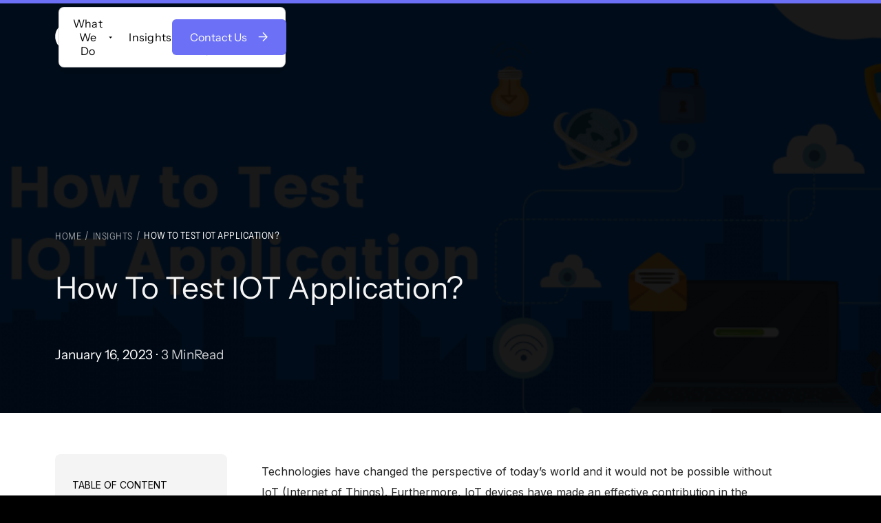

--- FILE ---
content_type: text/html
request_url: https://www.qable.io/blog/how-to-test-iot-application
body_size: 49487
content:
<!DOCTYPE html><!-- This site was created in Webflow. https://webflow.com --><!-- Last Published: Fri Jan 16 2026 04:53:02 GMT+0000 (Coordinated Universal Time) --><html data-wf-domain="www.qable.io" data-wf-page="65cfa76e4a201f069b745f7d" data-wf-site="64feb7c4af2e29e2463d3f48" lang="en" data-wf-collection="65cfa76e4a201f069b745f48" data-wf-item-slug="how-to-test-iot-application"><head><meta charset="utf-8"/><title>What is IoT Device Testing | How To Perform It?</title><meta content="IoT applications have taken the world into a new era. To have maximum accuracy you must know how to test the IoT Application." name="description"/><meta content="How to test IOT application?" property="og:title"/><meta content="IoT applications have taken the world into a new era. To have maximum accuracy you must know how to test the IoT Application." property="og:description"/><meta content="https://cdn.prod.website-files.com/64feb7c4af2e29e2463d3f6e/651fa0602693b04934f5bb9b_How-to-Test-IOT-Application-1-770x480.png" property="og:image"/><meta content="How to test IOT application?" property="twitter:title"/><meta content="IoT applications have taken the world into a new era. To have maximum accuracy you must know how to test the IoT Application." property="twitter:description"/><meta content="https://cdn.prod.website-files.com/64feb7c4af2e29e2463d3f6e/651fa0602693b04934f5bb9b_How-to-Test-IOT-Application-1-770x480.png" property="twitter:image"/><meta property="og:type" content="website"/><meta content="summary_large_image" name="twitter:card"/><meta content="width=device-width, initial-scale=1" name="viewport"/><meta content="Webflow" name="generator"/><link href="https://cdn.prod.website-files.com/64feb7c4af2e29e2463d3f48/css/qable-test-7042f70fd64d929b47e1f5cefbb4.webflow.shared.c914c066c.css" rel="stylesheet" type="text/css" integrity="sha384-yRTAZs4djdsEm3Ltry+vK64Gt1VkhRMTLaj/Bnj31uRy1dEXdB/OIdu+nixtMPud" crossorigin="anonymous"/><link href="https://fonts.googleapis.com" rel="preconnect"/><link href="https://fonts.gstatic.com" rel="preconnect" crossorigin="anonymous"/><script src="https://ajax.googleapis.com/ajax/libs/webfont/1.6.26/webfont.js" type="text/javascript"></script><script type="text/javascript">WebFont.load({  google: {    families: ["Montserrat:100,100italic,200,200italic,300,300italic,400,400italic,500,500italic,600,600italic,700,700italic,800,800italic,900,900italic","Droid Serif:400,400italic,700,700italic","Archivo:300,regular,500,600","Oxanium:regular,500,600,700","Inter:300,regular,500,600,700","Lexend:regular,500,600,700","Mulish:300,regular,500,600,700,800,italic,600italic,700italic"]  }});</script><script type="text/javascript">!function(o,c){var n=c.documentElement,t=" w-mod-";n.className+=t+"js",("ontouchstart"in o||o.DocumentTouch&&c instanceof DocumentTouch)&&(n.className+=t+"touch")}(window,document);</script><link href="https://cdn.prod.website-files.com/64feb7c4af2e29e2463d3f48/65e99ac148eb7b0d0db8bc9e_Qable-32.png" rel="shortcut icon" type="image/x-icon"/><link href="https://cdn.prod.website-files.com/64feb7c4af2e29e2463d3f48/656969a0f13ef96def013608_qable-favicon-256.png" rel="apple-touch-icon"/><script src="https://www.google.com/recaptcha/api.js" type="text/javascript"></script><style>
  @font-face {
  font-family: 'Instrumentsans Condensed';
  src: url('https://cdn.prod.website-files.com/64feb7c4af2e29e2463d3f48/650ab44319db76ab43d1ce7d_InstrumentSans_Condensed-Regular.ttf') format('truetype'), url('https://cdn.prod.website-files.com/64feb7c4af2e29e2463d3f48/650ab44319db76ab43d1ce7d_InstrumentSans_Condensed-Regular.ttf') format('truetype');
  font-weight: 400;
  font-style: normal;
  font-display: block;
}
@font-face {
  font-family: 'Instrumentsans';
  src: url('https://cdn.prod.website-files.com/64feb7c4af2e29e2463d3f48/650ab443a338e7d6eb85b09a_InstrumentSans-Regular.ttf') format('truetype');
  font-weight: 400;
  font-style: normal;
  font-display: block;
}
@font-face {
  font-family: 'Instrumentsans';
  src: url('https://cdn.prod.website-files.com/64feb7c4af2e29e2463d3f48/650ab443bd452c2c8a205069_InstrumentSans-SemiBold.ttf') format('truetype');
  font-weight: 600;
  font-style: normal;
  font-display: block;
}
@font-face {
  font-family: 'Instrumentsans';
  src: url('https://cdn.prod.website-files.com/64feb7c4af2e29e2463d3f48/650ab443d4dec4f8ded6ba23_InstrumentSans-Medium.ttf') format('truetype');
  font-weight: 500;
  font-style: normal;
  font-display: block;
}
@font-face {
  font-family: 'Instrumentsans';
  src: url('https://cdn.prod.website-files.com/64feb7c4af2e29e2463d3f48/650ab44382a0f3058999c592_InstrumentSans-Bold.ttf') format('truetype');
  font-weight: 700;
  font-style: normal;
  font-display: block;
}
@font-face {
  font-family: 'Instrumentsans Semicondensed';
  src: url('https://cdn.prod.website-files.com/64feb7c4af2e29e2463d3f48/650ab443e9d1195be022ce3b_InstrumentSans_SemiCondensed-Medium.ttf') format('truetype');
  font-weight: 500;
  font-style: normal;
  font-display: block;
}
@font-face {
  font-family: 'Instrumentsans Condensed';
  src: url('https://cdn.prod.website-files.com/64feb7c4af2e29e2463d3f48/650abc044e1aa07a9bca094b_InstrumentSans_Condensed-Medium.ttf') format('truetype'), url('https://cdn.prod.website-files.com/64feb7c4af2e29e2463d3f48/650abc044e1aa07a9bca094b_InstrumentSans_Condensed-Medium.ttf') format('truetype');
  font-weight: 500;
  font-style: normal;
  font-display: block;
}
@font-face {
  font-family: 'Instrumentsans Semicondensed';
  src: url('https://cdn.prod.website-files.com/64feb7c4af2e29e2463d3f48/650abe8ed4dec4f8dee2cc2d_InstrumentSans_SemiCondensed-Regular.ttf') format('truetype');
  font-weight: 400;
  font-style: normal;
  font-display: block;
}
  @media (min-width:768px) and (max-width:992px){
  .container-x.home-blogs .collection-list .collection-item {
    max-width: calc(50% - 14px) !important;
    width: 100%;
}
    .sadasdasdasd::before {
    content: "";
    position: absolute;
    height: calc(100% - 30px);
    width: 1px;
    background: #8865f5;
    left: 4px;
    top: 10px;
}
    h3.h3.process-title::before {
 content: "";
    position: absolute;
    width: 10px !important;
    height: 10px !important;
    border-radius: 50%;
    background: #4B50E5;
    left: -25px !important;
    top: 10px !important;
}
    .collection-item-7 {
    padding-left: 24px;
    }
  }
a.case-st-lnk img {
    transform: scale(1.1);
    transition: .5s;
}
  a.case-st-lnk:hover img {
    transform: scale(1);
}
  .why-choose-title .heding-2.wwww.dark{
    max-width:700px;
  }
  .w-richtext figure {
    max-width: 100% !important;
    position: relative;
}
  .table-of-content:not(:has(ul li)) {
    display: none;
}
  @media screen and (min-width:992px) and (max-width:1580px)
  {
  .our-solustions.video-panel .solution-image {
    max-height: 25vw;
    max-width: 25vw;
    }
    .our-solustions.video-panel .soltion-container{
      padding-bottom:50px;
    }
    .our-solustions.video-panel .heding-2.industry-title{
      font-size:32px;
      letter-spacing:0px;
      margin-bottom:15px;
    }
    .our-solustions.video-panel .soltution-banner-para{
      font-size:16px;
    }
    .services.case-study-banner-title.asdas.asdasd.ds {
    max-width: 30vw;
    margin-right: 0;
}
    .services.case-study-banner-title.asdas
    {
       max-width: 30vw;
    }
  }
  @media screen and (min-width:992px) and (max-width:1280px){
    .nav-link {
    padding: 8px 10px !important;
}
  }
  .btn-ai-hero {
     background: url("https://cdn.prod.website-files.com/64feb7c4af2e29e2463d3f48/65d2ff127dd9a48526046269_image%20253.png") no-repeat !important;
  cursor: pointer;
    background-size: cover !important;
  }
  .hero-cta-text { color: #ffffff !important;}
  .ai-check-box-first-section div{
    display: flex !important;
  }
	.contact-form-col1{
    order: 2 !important;
      @media (min-width: 1024px) {
    	 order: 1 !important;
    }
    }
     .contact-form-col2 {
     order: 1 !important;
      @media (min-width: 1024px) {
    	 order: 2 !important;
    }
    }
  .contact-form-row {
  	 display: grid;
      @media (min-width: 1024px) {
    	display: flex;
    }
  }
  .contact-mobile-head {
    display: block;
      @media (min-width: 1024px) {
    	display: none;
    }
  }
  
  .contact-hed {
  	display: none;
      @media (min-width: 1024px) {
    	display: block;
    }
  }
  .blog-list-table a {
    text-decoration: none;
  }
  .blog-list-table div {
    text-decoration: none !important;
  }
  .blog-list-table a:active {
    color: #6b70f6;
  }
  .fb-blog-icon a, .twitter-blog-icon a, .linkedin-blog-icon a, .mailbox-blog-icon a {
      border-radius: 100px;
    width: 38px;
    height: 38px;
  }
  .home-slider-dot-indus .w-slider-dot.w-active .w-slider-dot {
  width: 12px;
    height: 12px;
  }
  .w-slider-dot {
  width: 10px;
    height: 10px
  }
</style>
<!-- Google Tag Manager -->
<script>(function(w,d,s,l,i){w[l]=w[l]||[];w[l].push({'gtm.start':
new Date().getTime(),event:'gtm.js'});var f=d.getElementsByTagName(s)[0],
j=d.createElement(s),dl=l!='dataLayer'?'&l='+l:'';j.async=true;j.src=
'https://www.googletagmanager.com/gtm.js?id='+i+dl;f.parentNode.insertBefore(j,f);
})(window,document,'script','dataLayer','GTM-KRWP5BBH');</script>
<!-- End Google Tag Manager -->

<script>function initApollo(){var n=Math.random().toString(36).substring(7),o=document.createElement("script");
o.src="https://assets.apollo.io/micro/website-tracker/tracker.iife.js?nocache="+n,o.async=!0,o.defer=!0,
o.onload=function(){window.trackingFunctions.onLoad({appId:"66323f6c37353a07eb644780"})},
document.head.appendChild(o)}initApollo();</script>

<script type="text/javascript">
_linkedin_partner_id = "7501601";
window._linkedin_data_partner_ids = window._linkedin_data_partner_ids || [];
window._linkedin_data_partner_ids.push(_linkedin_partner_id);
</script><script type="text/javascript">
(function(l) {
if (!l){window.lintrk = function(a,b){window.lintrk.q.push([a,b])};
window.lintrk.q=[]}
var s = document.getElementsByTagName("script")[0];
var b = document.createElement("script");
b.type = "text/javascript";b.async = true;
b.src = "https://snap.licdn.com/li.lms-analytics/insight.min.js";
s.parentNode.insertBefore(b, s);})(window.lintrk);
</script>
<noscript>
<img height="1" width="1" style="display:none;" alt="" src="https://px.ads.linkedin.com/collect/?pid=7501601&fmt=gif" />
</noscript>


<script>
    (function(d, w, b, t){
        var h = d.getElementsByTagName("head")[0];
        var s = d.createElement("script");
        s.src = b + "/t/script.js?c=" + t;
        h.appendChild(s);
    })(document, window, "
https://ltracking.de"
, "66ed5daaa52f5fa16d66173a");
</script>

<script id="vtag-ai-js" async src="https://r2.leadsy.ai/tag.js" data-pid="1bCmTnqyJEEMBSZRU" data-version="062024"></script>

<!-- Tracking script of RB2B -->
<script>!function () {var reb2b = window.reb2b = window.reb2b || []; if (reb2b.invoked) return;reb2b.invoked = true;reb2b.methods = ["identify", "collect"]; reb2b.factory = function (method) {return function () {var args = Array.prototype.slice.call(arguments); args.unshift(method);reb2b.push(args);return reb2b;};}; for (var i = 0; i < reb2b.methods.length; i++) {var key = reb2b.methods[i];reb2b[key] = reb2b.factory(key);} reb2b.load = function (key) {var script = document.createElement("script");script.type = "text/javascript";script.async = true; script.src = "https://s3-us-west-2.amazonaws.com/b2bjsstore/b/" + key + "/QO92DHKWXYN7.js.gz"; var first = document.getElementsByTagName("script")[0]; first.parentNode.insertBefore(script, first);}; reb2b.SNIPPET_VERSION = "1.0.1";reb2b.load("QO92DHKWXYN7");}();</script> 

<!-- Oxanium fonts -->
<link href="https://fonts.googleapis.com/css2?family=Oxanium:wght@400;600&display=swap" rel="stylesheet">
 
<meta name="google-site-verification" content="Z6rPGQj0oCenwux2bhC1SyK5erxALSKEG05DO7vxjLE" />

<!-- Indexing -->
<script>
  if (window.location.hostname.includes("webflow.io")) {
    document.write('<meta name="robots" content="noindex, nofollow">');
  } else {
    document.write('<meta name="robots" content="index, follow, max-image-preview:large, max-snippet:-1, max-video-preview:-1">');
  }
</script><link rel="canonical" href="https://www.qable.io/blog/how-to-test-iot-application" /><script src="https://cdn.prod.website-files.com/64feb7c4af2e29e2463d3f48%2F652d31f3dc22d7b4ee708e44%2F681b2c13ba7e9416d0aa881e%2Fclarity_script-9.3.7.js" type="text/javascript"></script><script type="text/javascript">window.__WEBFLOW_CURRENCY_SETTINGS = {"currencyCode":"USD","symbol":"$","decimal":".","fractionDigits":2,"group":",","template":"{{wf {\"path\":\"symbol\",\"type\":\"PlainText\"} }} {{wf {\"path\":\"amount\",\"type\":\"CommercePrice\"} }} {{wf {\"path\":\"currencyCode\",\"type\":\"PlainText\"} }}","hideDecimalForWholeNumbers":false};</script></head><body class="body"><div class="jquery-cdn w-embed w-script"><script
  src="https://code.jquery.com/jquery-3.7.1.min.js"
  integrity="sha256-/JqT3SQfawRcv/BIHPThkBvs0OEvtFFmqPF/lYI/Cxo="
  crossorigin="anonymous"></script></div><div class="pre-loader"><div class="w-embed"></div><div class="preloader-inner"><div class="logo-container"><img src="https://cdn.prod.website-files.com/64feb7c4af2e29e2463d3f48/65421327992f577b86b3726f_logowhite%20(1).svg" loading="lazy" alt="" class="loader-logo"/></div></div><div class="google-tag-manager w-embed w-script"><style>
.loader-logo {
    width: 100%;
    display: block;
    height: 100%;
    object-fit: cover;
    width: 54px;
    height: 50px;
    object-position: left;
    transition: .7s;
}

.loader-init .loader-logo {
    width: 200px;
}

.body .pre-loader ,.contact-body .pre-loader,.blog-body .pre-loader{ 
    display: flex;
    transition: .5s;
}

.loader-hide .loader-logo {
    opacity: 0;
}

.loaded .pre-loader {
    transform: translateY(-100%);
}
.navbar-logo-left {
    transform: translateY(-100%);
}
.loaded .navbar-logo-left {
    transform: translateY(0%);
 
}
@media screen and (max-width:767px){
.loader-logo{
width:40px;
height:38px;
max-width:150px;
}
.loader-init .loader-logo {
    width: 150px;
}
}
</style>
<script>
document.addEventListener("DOMContentLoaded",function(){
setTimeout(function(){
  document.body.classList.add("loader-init");
  },200)
setTimeout(function(){
document.body.classList.add("loaded");
},1500);
setTimeout(function(){
  document.body.classList.add("loader-hide");
  },1000);
})
</script></div></div><div class="w-embed w-script"><style>
body{
font-family:Instrumentsans, sans-serif;
}
</style>
<link rel="stylesheet" href="https://cdn.jsdelivr.net/npm/swiper@8/swiper-bundle.min.css">
<script src="https://cdn.jsdelivr.net/npm/swiper@8/swiper-bundle.min.js" ></script>

<style>
.nav-link{
font-size:16px;
}
.h1{
letter-spacing:-0.04511278195em;
}
.no-scroll-bar{
  -ms-overflow-style: none;  /* IE and Edge */
  scrollbar-width: none;  /* Firefox */
}
.no-scroll-bar::-webkit-scrollbar {
  display: none;
}
.container-x.home-blogs .collection-list::after,.container-x.home-blogs .collection-list::before{
display:none;
}
.container-x.home-blogs .collection-list .collection-item{
max-width:calc(33.33% - 40px);
width:100%;
}
@media (max-width:767px){
.container-x.home-blogs .collection-list .collection-item{
max-width:calc(100%);
width:100%;
}
}
.accordion-heading{
color:#fff !important;
}
.nav-menu-wrapper{
max-width:max-content;
}
.nav-menu-wrapper .nav-link{
position:relative;
}
.nav-menu-wrapper .nav-link::after{
content:"";
position:absolute;

}

@keyframes scroll {
  from {
    transform: translateX(0);
  }
  to {
    transform: translateX(calc(-100% - 1rem));
  }
}
@keyframes scrollrev {
  from {
    transform: translateX(calc(-100% - 1rem));
  }
  to {
    transform: translateX(0);
  }
}

.scroll {
  animation: scroll 20s linear infinite;
}
.scroll-logo {
  animation: scroll 40s linear infinite;
}
.scroll-rev{
animation: scrollrev 20s linear infinite;
}
.offer-slider:hover .scroll{
  -webkit-animation-play-state: paused;
-moz-animation-play-state: paused;
-o-animation-play-state: paused;
animation-play-state: paused;
}
.offer-slider:hover .scroll-rev{
  -webkit-animation-play-state: paused;
-moz-animation-play-state: paused;
-o-animation-play-state: paused;
animation-play-state: paused;
}
</style>
<style>
[text-split] {
opacity: 0;
}
html.w-editor [text-split] {
opacity: 1;
}
.word {
overflow: hidden;
padding-bottom: 0.1em;
margin-bottom: -0.1em;
transform-origin: bottom;
}
@media (min-width:1920px){
.h1{
font-size:119px;
line-height:133px;
letter-spacing:-5px;
}
}
.image-15._222{
display:block;
}

body:not(.dark-header) .navbar-logo-left .navbar-brand{
    filter:invert(1);
}
body:not(.dark-header) .navbar-logo-left .nav-menu-two {
        background: #fff;
        box-shadow: rgba(0, 0, 0, 0.05) 0px 0.602187px 0.602187px -1.25px, rgba(0, 0, 0, 0.043) 0px 2.28853px 2.28853px -2.5px, rgba(0, 0, 0, 0.016) 0px 10px 10px -3.75px;
    opacity: 1;
    border: 1px solid rgb(179 179 179 / 47%);
}
body:not(.dark-header) .navbar-logo-left .nav-menu-two .nav-link.w--current {
    color: #000;
    background: #e1e1e1;
}
body:not(.dark-header) .navbar-logo-left .nav-menu-two .nav-link:hover {
   color: #000;
    background: #e1e1e1;
}
body:not(.dark-header) .navbar-logo-left .nav-menu-two .nav-link{
color:#000;
}
body:not(.dark-header) .navbar-logo-left .button-primary.btn-header {
       background-color: #fff;
    color: #000;
    box-shadow: rgba(0, 0, 0, 0.05) 0px 0.602187px 0.602187px -1.25px, rgba(0, 0, 0, 0.043) 0px 2.28853px 2.28853px -2.5px, rgba(0, 0, 0, 0.016) 0px 10px 10px -3.75px;
    opacity: 1;
    border: 1px solid rgb(179 179 179 / 47%);
}
body:not(.dark-header) .navbar-logo-left .button-primary.btn-header *{
color:#000;
}
body:not(.dark-header) .navbar-logo-left .button-primary.btn-header img {
    filter: invert(0);
}

body:not(.dark-header) .navbar-logo-left .navbar-brand {
    filter: invert(0) !important;
}

.heading-3.faq-cta-h3{
letter-spacing:0;}
@media screen and (min-width:1025px) and (max-width:1400px){
.nav-link{
padding:14px 20px;
}
}
.navbar-logo-left-container.shadow-three{
    backdrop-filter: blur(0px) !important;
    }
    @media screen and (max-width:767px)
    {
    .magnetic-button{
    transform:none !important;
    }
    .sadasdasdasd::before {
    content: "";
    position: absolute;
    height: calc(100% - 30px);
    width: 1px;
    background: #8865f5;
    left: 4px;
    top:10px;
}
    }
    @media screen and (max-width:767px)
    {
    .nav-menu-wrapper{
max-width:100%;
}
    }
</style>
<style>
.navbar-brand.fixed {
    transform: translateY(0px) !important;
    top: 10px !important;
}

..navbar-brand.opacity-0 {
		z-index: 5 !important;
    opacity: 1 !important;
    position: relative !important;
}
/*.w-form-formrecaptcha iframe {
    max-width: 210px !important;
}*/


.mordern-scrollbar {
  &::-webkit-scrollbar {
          height: 4px !important;
          width: 4px !important;
      }

      /* Track */
      &::-webkit-scrollbar-track {
          background: #ffffff1a !important;
      }

      /* Handle */
      &::-webkit-scrollbar-thumb {
          background: #fff !important;
          border-radius: 15px !important;
      }
}

</style></div><div class="navbar-logo-left"><div data-animation="default" data-collapse="medium" data-duration="400" data-easing="ease" data-easing2="ease" role="banner" class="navbar-logo-left-container shadow-three no-bg desktop-header w-nav"><div class="container-x"><div class="navbar-wrapper"><a href="/" class="navbar-brand w-nav-brand"><img src="https://cdn.prod.website-files.com/64feb7c4af2e29e2463d3f48/65421327992f577b86b3726f_logowhite%20(1).svg" loading="lazy" width="178" alt="Qable-logo" class="image-15"/></a><nav role="navigation" class="nav-menu-wrapper w-nav-menu"><ul role="list" class="nav-menu-two w-list-unstyled"><li class="list-item-2"><a href="/" class="nav-link w-inline-block"><img src="https://cdn.prod.website-files.com/64feb7c4af2e29e2463d3f48/654239646a315eff20d497de_icons8-home.svg" loading="lazy" alt="" class="image-78"/></a></li><li><a href="/about-us" class="nav-link">About Us</a></li><li><a megamenu-id="industries" href="#" class="nav-link">Industries</a></li><li><a megamenu-id="services" href="/we-provide" class="nav-link w-inline-block"><div>Services</div></a><div data-hover="true" data-delay="0" class="asdasdsad industries-navbar w-dropdown"><address class="dropdown-toggle w-dropdown-toggle"></address><nav class="dropdown-list dropdown-inner new-dt w-dropdown-list"><a href="/services/api-testing-service" class="link-block-8 w-inline-block"><div class="dropdown-item">API Testing</div></a><a href="/services/e-commerce-testing-service" class="link-block-8 w-inline-block"><div class="dropdown-item">E-Commerce Testing</div></a><a href="/services/load-performance-testing-service" class="link-block-8 w-inline-block"><div class="dropdown-item">Load &amp; Performance Testing</div></a><a href="/services/qa-outsourcing-testing-service" class="link-block-8 qable-drop w-inline-block"><div class="dropdown-item">QA Outsourcing</div></a><div data-hover="true" data-delay="0" class="dpd w-dropdown"><address class="dropdown-toggle w-dropdown-toggle"><a href="/services/functional-testing-service" class="dropdown-item w-inline-block"><div class="text-block-24">Functional Testing</div></a></address><nav class="show dropdown-list left50 w-dropdown-list"><a href="/services/usability-testing-service" class="dropdown-item w-dropdown-link">Usability Testing</a><a href="/services/accessibility-testing-service" class="dropdown-item w-dropdown-link">Accessibility Testing</a><a href="/services/ui-ux-testing-service" class="dropdown-item w-dropdown-link">UI/UX Testing</a><a href="/services/web-application-testing-service" class="dropdown-item w-dropdown-link">Web Application Testing</a></nav></div><div data-hover="true" data-delay="0" class="dpd w-dropdown"><address class="dropdown-toggle w-dropdown-toggle"><a href="/services/automation-testing-service" class="dropdown-item w-inline-block"><div class="text-block-24">Automation Testing</div></a></address><nav class="dropdown-list left50 w-dropdown-list"><a href="/services/selenium-automation-testing-service" class="dropdown-item w-dropdown-link">Selenium Automation Testing</a><a href="/services/appium-automation-testing-service" class="dropdown-item w-dropdown-link">Appium Automation Testing</a><a href="/services/mobile-automation-testing-service" class="dropdown-item w-dropdown-link">Mobile Automation Testing</a></nav></div><div data-hover="true" data-delay="0" class="dpd w-dropdown"><address class="dropdown-toggle w-dropdown-toggle"><a href="/services/erp-testing-service" class="dropdown-item w-inline-block"><div class="text-block-24">ERP Testing</div></a></address><nav class="dropdown-list left50 w-dropdown-list"><a href="/services/crm-testing-service" class="dropdown-item w-dropdown-link">CRM Testing</a></nav></div><div data-hover="true" data-delay="0" class="dpd w-dropdown"><address class="dropdown-toggle w-dropdown-toggle"><a href="/services/mobile-application-testing-service" class="dropdown-item w-inline-block"><div class="text-block-24">Mobile Application Testing</div></a></address><nav class="dropdown-list left50 w-dropdown-list"><a href="/services/vr-ar-app-testing-servcie" class="dropdown-item w-dropdown-link">VR &amp; AR App Testing</a><a href="/services/game-testing-service" class="dropdown-item w-dropdown-link">Game Testing</a></nav></div><div data-hover="true" data-delay="0" class="dpd w-dropdown"><address class="dropdown-toggle w-dropdown-toggle"><a href="/services/security-testing-service" class="dropdown-item w-inline-block"><div class="text-block-24">Security Testing</div></a></address><nav class="dropdown-list left50 w-dropdown-list"><a href="/services/vapt-testing" class="dropdown-item w-dropdown-link">VAPT</a></nav></div><div data-hover="true" data-delay="0" class="dpd w-dropdown"><address class="dropdown-toggle w-dropdown-toggle"><a href="/services/next-gen-testing-service" class="dropdown-item w-inline-block"><div class="text-block-24">Next-Gen Testing Service</div></a></address><nav class="dropdown-list left50 w-dropdown-list"><a href="/services/ai-ml-app-testing-service" class="dropdown-item w-dropdown-link">AI &amp; ML App Testing</a><a href="/services/blockchain-testing-service" class="dropdown-item w-dropdown-link">Blockchain Testing</a><a href="/services/chatbot-testing-service" class="dropdown-item w-dropdown-link">Chatbot Testing</a><a href="/services/iot-testing-service" class="dropdown-item w-dropdown-link">IoT Testing</a></nav></div></nav></div></li><li><a href="/test" class="nav-link">Insights</a></li><li><a href="/contact-us" class="nav-link">Contact Us</a></li></ul></nav><nav role="navigation" class="nav-menu-wrapper hide-menu w-nav-menu"><ul role="list" class="nav-menu-two w-list-unstyled"><li><a megamenu-id="industries" href="#" class="nav-link">‍<!-- -->What We Do</a></li><li><a href="/blog" class="nav-link">Insights</a></li><li><a href="/about-us" class="nav-link">Who We Are</a></li><li class="hider-menu"><a megamenu-id="services" href="/we-provide" class="nav-link w-inline-block"><div>Services</div></a><div data-hover="true" data-delay="0" class="asdasdsad industries-navbar w-dropdown"><address class="dropdown-toggle w-dropdown-toggle"></address><nav class="dropdown-list dropdown-inner new-dt w-dropdown-list"><a href="/services/api-testing-service" class="link-block-8 w-inline-block"><div class="dropdown-item">API Testing</div></a><a href="/services/e-commerce-testing-service" class="link-block-8 w-inline-block"><div class="dropdown-item">E-Commerce Testing</div></a><a href="/services/load-performance-testing-service" class="link-block-8 w-inline-block"><div class="dropdown-item">Load &amp; Performance Testing</div></a><a href="/services/qa-outsourcing-testing-service" class="link-block-8 qable-drop w-inline-block"><div class="dropdown-item">QA Outsourcing</div></a><div data-hover="true" data-delay="0" class="dpd w-dropdown"><address class="dropdown-toggle w-dropdown-toggle"><a href="/services/functional-testing-service" class="dropdown-item w-inline-block"><div class="text-block-24">Functional Testing</div></a></address><nav class="show dropdown-list left50 w-dropdown-list"><a href="/services/usability-testing-service" class="dropdown-item w-dropdown-link">Usability Testing</a><a href="/services/accessibility-testing-service" class="dropdown-item w-dropdown-link">Accessibility Testing</a><a href="/services/ui-ux-testing-service" class="dropdown-item w-dropdown-link">UI/UX Testing</a><a href="/services/web-application-testing-service" class="dropdown-item w-dropdown-link">Web Application Testing</a></nav></div><div data-hover="true" data-delay="0" class="dpd w-dropdown"><address class="dropdown-toggle w-dropdown-toggle"><a href="/services/automation-testing-service" class="dropdown-item w-inline-block"><div class="text-block-24">Automation Testing</div></a></address><nav class="dropdown-list left50 w-dropdown-list"><a href="/services/selenium-automation-testing-service" class="dropdown-item w-dropdown-link">Selenium Automation Testing</a><a href="/services/appium-automation-testing-service" class="dropdown-item w-dropdown-link">Appium Automation Testing</a><a href="/services/mobile-automation-testing-service" class="dropdown-item w-dropdown-link">Mobile Automation Testing</a></nav></div><div data-hover="true" data-delay="0" class="dpd w-dropdown"><address class="dropdown-toggle w-dropdown-toggle"><a href="/services/erp-testing-service" class="dropdown-item w-inline-block"><div class="text-block-24">ERP Testing</div></a></address><nav class="dropdown-list left50 w-dropdown-list"><a href="/services/crm-testing-service" class="dropdown-item w-dropdown-link">CRM Testing</a></nav></div><div data-hover="true" data-delay="0" class="dpd w-dropdown"><address class="dropdown-toggle w-dropdown-toggle"><a href="/services/mobile-application-testing-service" class="dropdown-item w-inline-block"><div class="text-block-24">Mobile Application Testing</div></a></address><nav class="dropdown-list left50 w-dropdown-list"><a href="/services/vr-ar-app-testing-servcie" class="dropdown-item w-dropdown-link">VR &amp; AR App Testing</a><a href="/services/game-testing-service" class="dropdown-item w-dropdown-link">Game Testing</a></nav></div><div data-hover="true" data-delay="0" class="dpd w-dropdown"><address class="dropdown-toggle w-dropdown-toggle"><a href="/services/security-testing-service" class="dropdown-item w-inline-block"><div class="text-block-24">Security Testing</div></a></address><nav class="dropdown-list left50 w-dropdown-list"><a href="/services/vapt-testing" class="dropdown-item w-dropdown-link">VAPT</a></nav></div><div data-hover="true" data-delay="0" class="dpd w-dropdown"><address class="dropdown-toggle w-dropdown-toggle"><a href="/services/next-gen-testing-service" class="dropdown-item w-inline-block"><div class="text-block-24">Next-Gen Testing Service</div></a></address><nav class="dropdown-list left50 w-dropdown-list"><a href="/services/ai-ml-app-testing-service" class="dropdown-item w-dropdown-link">AI &amp; ML App Testing</a><a href="/services/blockchain-testing-service" class="dropdown-item w-dropdown-link">Blockchain Testing</a><a href="/services/chatbot-testing-service" class="dropdown-item w-dropdown-link">Chatbot Testing</a><a href="/services/iot-testing-service" class="dropdown-item w-dropdown-link">IoT Testing</a></nav></div></nav></div></li><li><a href="/contact-us" class="nav-link">Contact Us</a></li></ul></nav><div class="menu-button w-nav-button"><div class="icon-2 w-icon-nav-menu"></div></div><div class="div-block-28"><div class="schedule-a-meet-btn"><a data-w-id="babf9c9c-50f2-2a9d-e6a7-3edbec200b18" href="https://calendly.com/d/cmbs-crm-xxz/first-meet-with-qable-team" class="button-primary btn-header btn-anim w-inline-block"><div class="button-inner button-header-inner">Schedule a meeting</div><img src="https://cdn.prod.website-files.com/64feb7c4af2e29e2463d3f48/64feb7c4af2e29e2463d3f93_btn-arrow.svg" loading="lazy" alt="right-btn-arrow-icon" class="btn-icon arrow-white"/></a></div><div class="w-embed"><a id="header-calendly-btn"
   href="/contact-us"
   data-location="header"
   style="display:flex; justify-content: center; align-items: center; position:relative; 
          font-size: 16px; background-color:#6b70f6; color: #FFFFFF; 
          padding: 14px 26px; border-radius: 6px; text-decoration: none;">
  Contact Us
  <img src="https://cdn.prod.website-files.com/64feb7c4af2e29e2463d3f48/64feb7c4af2e29e2463d3f93_btn-arrow.svg"
       alt="Right Arrow"
       class="schedule-button"
       style="margin-left: 15px; width: 16px; filter: invert();">
</a>

<style>
.schedule-button {
    transition: all .2s;
    transform-style: preserve-3d;
}
.schedule-button:hover {
    transform: translate3d(5px, 0, 0) scale3d(1.1, 1.1, 1.1);
}
</style></div></div></div></div></div><div data-animation="default" data-collapse="medium" data-duration="400" data-easing="ease" data-easing2="ease" role="banner" class="navbar-logo-left-container shadow-three no-bg mobile-header w-nav"><div class="container-x"><div class="navbar-wrapper"><a href="/" class="navbar-brand opacity-0 w-nav-brand"><img src="https://cdn.prod.website-files.com/64feb7c4af2e29e2463d3f48/64feb7c4af2e29e2463d3f92_logo-qabe.png" loading="lazy" width="178" alt="qable-logo" class="image-15"/></a><div><div><a data-w-id="d7a54ce5-b7a2-0af3-1546-2719b5b0f9bf" href="https://calendly.com/d/cmbs-crm-xxz/first-meet-with-qable-team" target="_blank" class="button-primary btn-header btn-anim w-inline-block"><div class="button-inner button-header-inner">Schedule a meeting</div><img src="https://cdn.prod.website-files.com/64feb7c4af2e29e2463d3f48/64feb7c4af2e29e2463d3f93_btn-arrow.svg" loading="lazy" alt="right-btn-arrow-icon" class="btn-icon"/></a></div></div><div class="menu-button menu-toggler hide w-nav-button"><img src="https://cdn.prod.website-files.com/64feb7c4af2e29e2463d3f48/6539082e7542148e9566f2cc_menu.svg" loading="lazy" alt="menu-icon" class="menu-img"/><img src="https://cdn.prod.website-files.com/64feb7c4af2e29e2463d3f48/65390b79ac1176c2985c8737_close-menu.svg" loading="lazy" alt="cross-icon" class="menu-img mg-2"/></div></div></div></div><div class="mobile-menu-c remove-margin"><div class="mobile-main-pages hide-menu"><div class="link-m-item"><a href="/" class="mobile-link link-1 mobile-link-main">Home</a></div><div class="link-m-item"><a href="/about-us" class="mobile-link link-1">About us</a></div><div class="link-m-item"><a href="#" class="mobile-link link-1">Industries</a><img src="https://cdn.prod.website-files.com/64feb7c4af2e29e2463d3f48/6544a0bb6f7beacbd8a93f3d_Vector-right.svg" loading="lazy" alt="" class="service-dropdow-opener"/></div><div class="link-m-item"><a href="/we-provide" class="mobile-link link-1">Services</a><img src="https://cdn.prod.website-files.com/64feb7c4af2e29e2463d3f48/6544a0bb6f7beacbd8a93f3d_Vector-right.svg" loading="lazy" alt="" class="service-dropdow-opener"/></div><div class="link-m-item"><a href="/test" class="mobile-link link-1">Insights</a></div><div class="link-m-item"><a href="/contact-us" class="mobile-link link-1">Contact Us</a></div><div class="code-embed-3 w-embed"><!-- Calendly link widget begin -->
<a href="https://calendly.com/d/cmbs-crm-xxz/first-meet-with-qable-team" onclick="https://calendly.com/d/cmbs-crm-xxz/first-meet-with-qable-team" 
     style="display:flex; justify-content: center; align-items: center; position:relative; font-size: 16px; background-color:#6b70f6; 
     color: #FFFFFF; padding-left: 26px; padding-right: 26px; padding-top: 14px; padding-bottom: 14px; border-radius: 6px; text-decoration: none;">
  Schedule a meeting 
  <img src="https://cdn.prod.website-files.com/64feb7c4af2e29e2463d3f48/64feb7c4af2e29e2463d3f93_btn-arrow.svg" alt="Right Arrow" 
       class="schedule-button" style="color: #fff !important; direction: ltr; margin: 1px 0 1px 15px; width: 16px; filter: invert(); z-index: 1; position: relative;">
</a>

<style>
.calendly-overlay .calendly-popup {
    height: 100% !important;
    @media (min-width:2100px){
        max-height:970px;
    }
}
.schedule-button {
    margin-left: 10px; 
    transition: all .2s; 
    color: #fff; 
    transform: translate3d(0px, 0px, 0px) scale3d(1, 1, 1) rotateX(0deg) rotateY(0deg) rotateZ(0deg) skew(0deg, 0deg); 
    transform-style: preserve-3d;
}

.schedule-button:hover {
    transform: translate3d(5px, 0px, 0px) scale3d(1.1, 1.1, 1.1) rotateX(0deg) rotateY(0deg) rotateZ(0deg) skew(0deg, 0deg); 
}


</style></div></div><div class="mobile-main-pages"><div class="mobile-menu-heading">CAPABILITIES</div><div class="link-m-item link-m-position"><div class="accordion"><div class="accordion-item"><div class="accordion-toggle"><a href="/services/functional-testing-service" class="link-block-39 w-inline-block"><div>Functional Testing </div></a></div><div class="accordion-content"><a href="/services/game-testing-service" class="link-block-38 w-inline-block"><div>Game Play Testing </div></a></div><div class="accordion-content"><a href="/services/usability-testing-service" class="link-block-38 w-inline-block"><div>Usability Testing</div></a></div><div class="accordion-content"><a href="/services/accessibility-testing-service" class="link-block-38 w-inline-block"><div>Accessibility Testing</div></a></div><div class="accordion-content"><a href="/services/ui-ux-testing-service" class="link-block-38 w-inline-block"><div>UI/UX Testing</div></a></div><div class="accordion-content"><a href="/services/web-application-testing-service" class="link-block-38 w-inline-block"><div>Web Application Testing</div></a></div></div><div class="accordion-item"><div class="accordion-toggle"><a href="/services/automation-testing-service" class="link-block-39 w-inline-block"><div>Test Automation</div></a></div><div class="accordion-content"><a href="/we-provide" class="link-block-38 w-inline-block"><div>Playwright<br/></div></a></div><div class="accordion-content"><a href="/services/selenium-automation-testing-service" class="link-block-38 w-inline-block"><div>Selenium Test Solutions </div></a></div><div class="accordion-content"><a href="/services/appium-automation-testing-service" class="link-block-38 w-inline-block"><div>Appium Test Engineer</div></a></div><div class="accordion-content"><a href="/we-provide" class="link-block-38 w-inline-block"><div>No-Code low Code Platform</div></a></div></div><div class="accordion-item"><div class="accordion-toggle"><a href="/services/erp-testing-service" class="link-block-39 w-inline-block"><div>ERP Testing</div></a></div><div class="accordion-content"><a href="/services/crm-testing-service" class="link-block-38 w-inline-block"><div>CRM Testing</div></a></div><div class="accordion-content"><a href="/services/selenium-automation-testing-service" class="link-block-38 w-inline-block"><div>Selenium Test Solutions </div></a></div></div><div class="accordion-item"><div class="accordion-toggle"><a href="/services/mobile-application-testing-service" class="link-block-39 _w-230 w-inline-block"><div>Mobile Application Testing</div></a></div><div class="accordion-content"><a href="/services/vr-ar-app-testing-service" class="link-block-38 w-inline-block"><div>AR/VR App Testing</div></a></div><div class="accordion-content"><a href="/services/selenium-automation-testing-service" class="link-block-38 w-inline-block"><div>Selenium Test Solutions</div></a></div></div><div class="accordion-item"><div class="accordion-toggle"><a href="/services/security-testing-service" class="link-block-39 w-inline-block"><div>Security</div></a></div><div class="accordion-content"><a href="/services/vapt-testing" class="link-block-38 w-inline-block"><div>VAPT and Compliance</div></a></div></div><div class="accordion-item"><div class="accordion-toggle"><a href="/services/next-gen-testing-service" class="link-block-39 _w-230 w-inline-block"><div>Next Gen testing service</div></a></div><div class="accordion-content"><a href="/services/ai-ml-app-testing-service" class="link-block-38 w-inline-block"><div>AI/ML Testing Services</div></a></div><div class="accordion-content"><a href="/services/blockchain-testing-service" class="link-block-38 w-inline-block"><div>Block Chain Testing</div></a></div><div class="accordion-content"><a href="/services/chatbot-testing-service" class="link-block-38 w-inline-block"><div>Chatbot testing</div></a></div><div class="accordion-content"><a href="/services/iot-testing-service" class="link-block-38 w-inline-block"><div>Iot Testing</div></a></div></div></div></div><div class="link-m-item m-30"><a href="/services/api-testing-service" class="mobile-link link-1">API Testing / Contract Testing</a></div><div class="link-m-item"><a href="/services/e-commerce-testing-service" class="mobile-link link-1">E-Commerce Testing</a></div><div class="link-m-item"><a href="/services/load-performance-testing-service" class="mobile-link link-1">Load &amp; Performance Testing</a></div><div class="link-m-item"><a href="/we-provide" class="mobile-link link-1">Contract testing</a></div><div class="link-m-item"><a href="https://audit.qable.io/" class="mobile-link link-1">Quality Maturity Assessment</a></div><div class="link-m-item link-m-position"><div class="accordion"><div class="accordion-item"><div class="accordion-toggle"><div>Industries</div></div><div class="accordion-content"><a href="/industries/gaming" class="link-block-38 w-inline-block"><div>Gaming</div></a></div><div class="accordion-content"><a href="/industries/finance" class="link-block-38 w-inline-block"><div>Finance</div></a></div><div class="accordion-content"><a href="/industries/healthcare" class="link-block-38 w-inline-block"><div>Healthcare</div></a></div><div class="accordion-content"><a href="/industries/ecommerce" class="link-block-38 w-inline-block"><div>ECommerce</div></a></div><div class="accordion-content"><a href="/industries/saas" class="link-block-38 w-inline-block"><div>SaaS</div></a></div></div></div></div><div class="link-m-item m-17"><a href="/blog" class="mobile-link link-1">Insights</a></div><div class="link-m-item"><a href="/about-us" class="mobile-link link-1">Who We Are</a></div><div class="link-m-item"><a href="/contact-us" class="mobile-link link-1">Contact Us</a></div><div class="code-embed-3 w-embed"><!-- Calendly link widget begin -->
<a href="https://calendly.com/d/cmbs-crm-xxz/first-meet-with-qable-team" onclick="https://calendly.com/d/cmbs-crm-xxz/first-meet-with-qable-team" 
     style="display:flex; justify-content: center; align-items: center; position:relative; font-size: 16px; background-color:#6b70f6; 
     color: #FFFFFF; padding-left: 26px; padding-right: 26px; padding-top: 14px; padding-bottom: 14px; border-radius: 6px; text-decoration: none;">
  Schedule a meeting 
  <img src="https://cdn.prod.website-files.com/64feb7c4af2e29e2463d3f48/64feb7c4af2e29e2463d3f93_btn-arrow.svg" alt="Right Arrow" 
       class="schedule-button" style="color: #fff !important; direction: ltr; margin: 1px 0 1px 15px; width: 16px; filter: invert(); z-index: 1; position: relative;">
</a>

<style>
.calendly-overlay .calendly-popup {
    height: 100% !important;
    @media (min-width:2100px){
        max-height:970px;
    }
}
.schedule-button {
    margin-left: 10px; 
    transition: all .2s; 
    color: #fff; 
    transform: translate3d(0px, 0px, 0px) scale3d(1, 1, 1) rotateX(0deg) rotateY(0deg) rotateZ(0deg) skew(0deg, 0deg); 
    transform-style: preserve-3d;
}

.schedule-button:hover {
    transform: translate3d(5px, 0px, 0px) scale3d(1.1, 1.1, 1.1) rotateX(0deg) rotateY(0deg) rotateZ(0deg) skew(0deg, 0deg); 
}


</style></div></div><div class="main-services hide-service"><div class="services-back"><div class="text-block-31 back-text">Back</div></div><ul role="list" class="list-3 w-list-unstyled"><li class="mobile-link-drop-inner"><a href="/services/api-testing-service" class="mobile-link link-1">API Testing</a></li><li class="mobile-link-drop-inner"><a href="/services/e-commerce-testing-service" class="mobile-link link-1">E commerce</a></li><li class="mobile-link-drop-inner"><a href="/services/load-performance-testing-service" class="mobile-link link-1">Load &amp; Performance Testing</a></li><li class="mobile-link-drop-inner"><a href="/services/qa-software-outsourcing" class="mobile-link link-1">QA Outsourcing</a></li><li class="mobile-link-drop-inner mobile-link link-1"><a href="/services/functional-testing-service" class="mobile-link mobile-link-1">Functional Testing</a><img src="https://cdn.prod.website-files.com/64feb7c4af2e29e2463d3f48/6538e05e01d8a08b86a407b7_chev-down.svg" loading="lazy" alt="" class="mobile-dropdown-opener"/><ul role="list" class="list-4 w-list-unstyled"><li><a href="/services/usability-testing-service" class="mobile-link">Usability Testing</a></li><li><a href="/services/accessibility-testing-service" class="mobile-link">Accessibility Testing</a></li><li><a href="/services/ui-ux-testing-service" class="mobile-link">UI/UX Testing</a></li><li><a href="/services/web-application-testing-service" class="mobile-link">Web Application Testing</a></li></ul></li><li class="mobile-link-drop-inner mobile-link link-1"><a href="/services/automation-testing-service" class="mobile-link mobile-link-1">Automation Testing</a><img src="https://cdn.prod.website-files.com/64feb7c4af2e29e2463d3f48/6538e05e01d8a08b86a407b7_chev-down.svg" loading="lazy" alt="" class="mobile-dropdown-opener"/><ul role="list" class="list-4 w-list-unstyled"><li><a href="/services/selenium-automation-testing-service" class="mobile-link">Selenium Automation Testing</a></li><li><a href="/services/appium-automation-testing-service" class="mobile-link">Appium Automation Testing</a></li><li><a href="/services/mobile-automation-testing-service" class="mobile-link">Mobile Automation Testing</a></li></ul></li><li class="mobile-link-drop-inner mobile-link link-1"><a href="/services/erp-testing-service" class="mobile-link mobile-link-1">ERP Testing</a><img src="https://cdn.prod.website-files.com/64feb7c4af2e29e2463d3f48/6538e05e01d8a08b86a407b7_chev-down.svg" loading="lazy" alt="" class="mobile-dropdown-opener"/><ul role="list" class="list-4 w-list-unstyled"><li><a href="/services/crm-testing-service" class="mobile-link">CRM Testing</a></li></ul></li><li class="mobile-link-drop-inner mobile-link link-1"><a href="/services/mobile-application-testing-service" class="mobile-link mobile-link-1">Mobile Application Testing</a><img src="https://cdn.prod.website-files.com/64feb7c4af2e29e2463d3f48/6538e05e01d8a08b86a407b7_chev-down.svg" loading="lazy" alt="" class="mobile-dropdown-opener"/><ul role="list" class="list-4 w-list-unstyled"><li><a href="/services/vr-ar-app-testing-servcie" class="mobile-link">VR &amp; AR App Testing</a></li><li><a href="/services/game-testing-service" class="mobile-link">Game Testing</a></li></ul></li><li class="mobile-link-drop-inner mobile-link link-1"><a href="/services/security-testing-service" class="mobile-link mobile-link-1">Security Testing</a><img src="https://cdn.prod.website-files.com/64feb7c4af2e29e2463d3f48/6538e05e01d8a08b86a407b7_chev-down.svg" loading="lazy" alt="" class="mobile-dropdown-opener"/><ul role="list" class="list-4 w-list-unstyled"><li><a href="/services/vapt-testing" class="mobile-link">VAPT</a></li></ul></li><li class="mobile-link-drop-inner mobile-link link-1"><a href="/services/next-gen-testing-service" class="mobile-link mobile-link-1">Next-Gen Testing Service</a><img src="https://cdn.prod.website-files.com/64feb7c4af2e29e2463d3f48/6538e05e01d8a08b86a407b7_chev-down.svg" loading="lazy" alt="" class="mobile-dropdown-opener"/><ul role="list" class="list-4 w-list-unstyled"><li><a href="/services/ai-ml-app-testing-service" class="mobile-link">AI &amp; ML App Testing</a></li><li><a href="/services/blockchain-testing-service" class="mobile-link">Blockchain Testing</a></li><li><a href="/services/chatbot-testing-service" class="mobile-link">Chatbot Testing</a></li><li><a href="/services/iot-testing-service" class="mobile-link">IoT Testing</a></li></ul></li></ul></div><div class="main-services industries hide-service"><div class="services-back industries-back"><div class="text-block-31 back-text">Back</div></div><ul role="list" class="list-3 w-list-unstyled"><li class="mobile-link-drop-inner"><a href="/industries/finance" class="mobile-link link-1">Finance</a></li><li class="mobile-link-drop-inner"><a href="/industries/saas" class="mobile-link link-1">SaaS</a></li><li class="mobile-link-drop-inner"><a href="/industries/healthcare" class="mobile-link link-1">Healthcare</a></li><li class="mobile-link-drop-inner"><a href="/industries/ecommerce" class="mobile-link link-1">Ecommerce</a></li><li class="mobile-link-drop-inner"><a href="/industries/gaming" class="mobile-link link-1">Gaming</a></li></ul></div><div class="w-embed w-script"><script>
  document.addEventListener('DOMContentLoaded', function() {
    const toggles = document.querySelectorAll('.accordion-toggle');
    
    toggles.forEach(toggle => {
      toggle.addEventListener('click', function() {
        // Get the parent accordion item
        const accordionItem = this.parentElement;
        const content = this.nextElementSibling;
        
        // Check if the clicked item is already open
        const isOpen = accordionItem.classList.contains('active');
        
        // Close all open accordions first
        document.querySelectorAll('.accordion-item.active').forEach(activeItem => {
          const activeContent = activeItem.querySelector('.accordion-content');
          activeContent.style.maxHeight = activeContent.scrollHeight + 'px'; // Set current height
          
          setTimeout(() => {
            activeContent.style.maxHeight = '0px'; // Collapse smoothly
          }, 10); // Delay to allow transition
          
          activeItem.classList.remove('active');
        });

        // If the clicked item was not open, open it
        if (!isOpen) {
          accordionItem.classList.add('active');
          content.style.maxHeight = content.scrollHeight + "px"; // Expand smoothly
        }
      });
    });
  });
</script>

<style>
/* Accordion Container */
.accordion {
  width: 100%; /* Adjust to your needs */
  max-width: 800px; /* Set a max width if desired */
  margin: 0 auto; /* Center the accordion */
}

/* Accordion Item */
.accordion-item {
  border: 1px solid rgba(255, 255, 255, 0.08);
}

/* Accordion Toggle (Title Section) */
.accordion-toggle {
  /*background-color: rgba(255, 255, 255, 0.1);*/
  padding: 15px;
  cursor: pointer;
  font-size: 18px;
  font-weight: 400;
  display: flex;
  justify-content: space-between;
  align-items: center;
  transition: background-color 0.3s ease;
 border-bottom: none;
}

/* Add border-bottom when accordion item is active */
.accordion-item.active .accordion-toggle {
  border-bottom: 1px solid;
}

/* Accordion Content (Hidden by default) */
.accordion-content {
  max-height: 0; /* Hides the content initially */
  overflow: hidden; /* Prevents content from spilling out */
  transition: max-height 0.4s ease; /* Smooth height transition */
  background-color: rgba(255, 255, 255, 0.1);
  padding: 0 15px;
 /* border-radius: 10px;*/
}

/* When Accordion Item is Active (When open) */
.accordion-item.active .accordion-content {
  padding: 15px;
  max-height: 500px; /* Set to a large value to allow smooth expansion */
  border
}

/* Optional: Add an icon to the toggle */
.accordion-toggle::after {
  content: "\25BC"; /* Down arrow */
  font-size: 14px;
  transition: transform 0.3s ease;
}

/* Accordion Toggle on Hover */
.accordion-toggle:hover {
  background-color: rgba(255, 255, 255, 0.1);
}

/* Rotate the icon when active */
.accordion-item.active .accordion-toggle::after {
  transform: rotate(180deg); /* Arrow pointing up */
}
@media screen and (max-width: 479px) {
    .mobile-menu-c {
    height: calc(100vh - 70px) !important;
    }}
</style></div></div><div class="code-embed-5 w-embed w-script"><style>
@media screen and (max-width:767px){
.w-nav[data-collapse="medium"] .w-nav-menu {
    display: block;
}
.header-mobile-x {
    position: fixed;
    width: 100%;
    background: #242424 !important;
    height: 80vh;
    padding-top: 80px;
    transform: translateX(-100%)!important;
    z-index:-1;
    transition:.5s;
    overflow:auto;
}
.header-mobile-x.showw{
transform: translateX(0%) !important;
}
.dropdown-list.w-dropdown-list {
    display: none;
    height: auto;
    position: relative;
    left: 0;
    background: #242424 !important;
    left: 0px;
    padding-left:15px;
}
.dropdown-list.w-dropdown-list .dropdown-item {
    color: #fff;
    }
    .dropdown-list.w-dropdown-list.showw{
    display:block;
    }
    .mobile-header-x  .w-nav-overlay {
    width: 100%;
    display: block !important;
    position: relative;
    top: 0;
    left: 0;
    right: 0;
    overflow: visible;
}
.link-block-8 {
    opacity: 0;
}
.dropdown-list.showw .link-block-8 {
transition:.5s;
transition-delay:.3s;
opacity:1;
transform:none;
}
.menu-button.w--open {
    background-color: transparent;
}
}
.link-block-8{
white-space:nowrap;}
</style>
<script>
document.addEventListener("DOMContentLoaded",function(){
jQuery(".menu-button.w-nav-button").on("click",function(){
jQuery(".header-mobile-x").toggleClass("showw");
})
$(".dropdown-opener").click(function () {
   let target = $(this).attr("target");
   $("[target-id="+target+"]").toggleClass("showw")
});
})
</script>
<style>
[megamenu-id]::after {
    background-image: url("https://cdn.prod.website-files.com/64feb7c4af2e29e2463d3f48/6538e05e01d8a08b86a407b7_chev-down.svg");
       width: 10px;
    height: 10px;
    background-size: contain;
    position: relative !important;
    background-repeat: no-repeat;
    background-position: center;
    margin-left: 7px;
    margin-top: 0px;
    display:block;
    content:"";
    
}

.dropdown-inner a::after{
filter: invert(1);
    transform: rotate(-90deg);
}

.w-dropdown-toggle a {
    display: flex;
    align-items: center;
}
body:not(.dark-header) .navbar-logo-left .nav-menu-two .w-dropdown-toggle a::after{
filter:invert(1);
}
body:not(.dark-header) .navbar-logo-left .menu-toggler{
filter:invert(1);

}

.list-4{
display:block;
height:0;
overflow:hidden;
}
.list-4.open{
display:block;
height:auto;
}

.list-4 > li{
opacity:0;
transition:.4s;
transform:translateY(20px);
}
.list-4.open > li{
opacity:1;
transform:translateY(0px);
transition:.5s;
transition-delay:.2s;
}
.mobile-menu-c {
    transform: translateX(-100%);
    transition: .5s;
}
.mobile-menu-c.open {
    transform: translateX(0%);
}
.menu-open{
overflow:hidden;
}
body.menu-open:not(.dark-header) .navbar-logo-left .navbar-brand {
    filter: invert(0);
}
body.menu-open:not(.dark-header) .navbar-logo-left .menu-toggler {
    filter: invert(0);
}
.menu-toggler img{
display:none;
}
.menu-toggler img:nth-child(1){
display:block;
}
.menu-open .menu-toggler img:nth-child(2){
display:block;
}
.menu-open .menu-toggler img:nth-child(1){
display:none;
}
.qable-drop:after{
content:"";
position: relative;
background: red;
height:25px;
width:25px;
}
a.mega-menu-a.has-child::after {
    content: "";
    width: 10px;
    height: 10px;
    background: url(https://cdn.prod.website-files.com/64feb7c4af2e29e2463d3f48/6538e05e01d8a08b86a407b7_chev-down.svg);
    display: inline-block;
    position: absolute;
    top: 50%;
    right: 11px;
    transform: translateY(-50%) rotate(-90deg);
    background-size: contain;
    background-repeat: no-repeat;
    background-position: center;
        

}
.container.global-header-logo {
    mix-blend-mode: difference;
}
body:not(.dark-header) .navbar-logo-left .nav-menu-two [megamenu-id]::after {
    filter: invert(1);
}
body:not(.dark-header) .mega-menu-inner {
    background: #fff;
    box-shadow: rgba(0, 0, 0, 0.05) 0px 0.602187px 0.602187px -1.25px, rgba(0, 0, 0, 0.043) 0px 2.28853px 2.28853px -2.5px, rgba(0, 0, 0, 0.016) 0px 10px 10px -3.75px;
    border: 1px solid rgb(179 179 179 / 47%);
}
body:not(.dark-header) .submenu-items {
    background: #fff;
    box-shadow: rgba(0, 0, 0, 0.05) 0px 0.602187px 0.602187px -1.25px, rgba(0, 0, 0, 0.043) 0px 2.28853px 2.28853px -2.5px, rgba(0, 0, 0, 0.016) 0px 10px 10px -3.75px;
    border: 1px solid rgb(179 179 179 / 47%);
}
body:not(.dark-header) .mega-menu-inner .mega-menu-a {
    opacity: 1;
    color: #000;
    }
    body:not(.dark-header) .mega-menu-inner .mega-menu-a {
    opacity: 1;
    color: #000;
    }
    body:not(.dark-header) .mega-menu-inner a.mega-menu-a.has-child::after{
    filter:invert(1);
    }
    body:not(.dark-header) .mega-menu-inner .mega-menu-a:hover{
    background-color:#000;
    color:#fff;
    }
    body:not(.dark-header) .mega-menu-inner a.mega-menu-a.has-child:hover::after{
    filter:invert(0)
    }
    a.mega-menu-a::before {
    content: "";
    display: inline-block;
    width: 5px;
    height: 5px;
    background: #fff;
    border-radius: 50%;
    position: absolute;
    top: 50%;
    transform: translateY(-50%);
    left: 13px;
    opacity: 0;
    transition: .5s;
}
.mega-menu-a{
transition:.5s;
}
.mega-menu-a:hover{
padding-left:25px;
}
.mega-menu-a:hover::before {
    opacity: 1;
    background: #000;
}
.mega-menu-a:hover::after{
filter:invert(1)
}
body:not(.dark-header) .mega-menu-inner .mega-menu-a:hover::before {
    background: #fff;
}
body:not(.dark-header) .navbar-logo-left .nav-menu-two .nav-link .image-78{
filter:invert(0);
}
.list-4 .mobile-link::before {
     content: "";
    width: 7px;
    height: 7px;
    background: #8865F5;
    display: block;
    position: absolute;
    left: 0;
    top: 50%;
    transform: translateY(-50%);
    border-radius: 100%;
}
.list-4 .mobile-link{
padding-left:20px;}

.w-nav-overlay{
display:none !important}
.services-opened .main-services{
transform:none;
}
.mobile-main-pages,.main-services{
transition:.5s;
}
.services-opened .mobile-main-pages{
transform:translateX(-100%);
}
.list-4.open {
    padding-top: 15px;
}
img.active.mobile-dropdown-opener {
    transform: rotate(180deg);
}
.mobile-dropdown-opener{
transition:.4s;
}
.navbar-brand.fixed {
transition:.5s;
top: 30px !important;
}
/*
.navbar-logo-left.hide {
transform: translateY(0%) !important;
}


.loaded .navbar-logo-left {
    transform: translateY(0%) !important;
}

body:has(.navbar-logo-left.hide) .navbar-brand.fixed {
    transform: translateY(0);
}
*/
.menu-button.menu-toggler.fixed{
transition:.5s;
}
/*
body:has(.navbar-logo-left.hide) .menu-button.menu-toggler.fixed{
transform: translateY(-100px);
} 
*/



</style>
<script>
document.addEventListener("DOMContentLoaded",function(){
document.querySelectorAll(".mobile-dropdown-opener").forEach(function(ele){
ele.addEventListener("click",function(){
ele.nextSibling.classList.toggle("open");
ele.classList.toggle("active");
})
})
document.querySelector(".menu-toggler").addEventListener("click",function(){
document.querySelector(".mobile-menu-c").classList.toggle("open");
document.body.classList.toggle("menu-open");
})
document.querySelector(".service-dropdow-opener").addEventListener("click",function(){
document.body.classList.add("services-opened");
})
document.querySelector(".services-back").addEventListener("click",function(){
document.body.classList.remove("services-opened");
})
})
</script></div><div class="mega-menu-code w-embed w-script"><script>
document.addEventListener("DOMContentLoaded",function(){
document.querySelectorAll("[megamenu-id]").forEach(function(ele,j){
ele.addEventListener("mousemove",function(){
	let megamenu_id = ele.getAttribute("megamenu-id");
  document.querySelector("[megamenu-name='"+megamenu_id+"']").classList.add("active")
})
ele.addEventListener("mouseleave",function(){
	let megamenu_id = ele.getAttribute("megamenu-id");
  setTimeout(function(){
  document.querySelector("[megamenu-name='"+megamenu_id+"']").classList.remove("active")
  },100)
})
})
document.querySelectorAll(".has-child").forEach(function(ele,j){
ele.addEventListener("mousemove",function(){
	let megamenu_inner_id = ele.innerText;
  document.querySelector("[data-id='"+megamenu_inner_id+"']").classList.add("active")
})
ele.addEventListener("mouseleave",function(){
	let megamenu_inner_id = ele.innerText;
  setTimeout(function(){
  document.querySelector("[data-id='"+megamenu_inner_id+"']").classList.remove("active")
  },100)
})
})
document.querySelectorAll(".mega-menu-inner").forEach(function(ele,j){
ele.addEventListener("mouseenter",function(){
ele.classList.add("active");
})
ele.addEventListener("mousemove",function(){
ele.classList.add("active");
})
ele.addEventListener("mouseleave",function(){
ele.classList.remove("active");
})
})
})
</script>
<style>
.mega-menu-inner{
opacity:0;
visibility:hidden;
transition:.5s;
    transform: translateX(-25px) translateY(10px);
}
.mega-menu-inner.active{
opacity:1;
visibility:visible;
    transform: translateX(-25px) translateY(0px);
}
.mega-menu-inner:hover{
opacity:1;
visibility:visible;
    transform: translateX(-25px) translateY(0px);
}
.submenu-items {
    opacity: 0;
    visibility: hidden;
    transition:.3s;
}
.submenu-items.active {
    opacity: 1;
    visibility: visible;
    z-index:1;
}
.submenu-items:hover {
    opacity: 1;
    visibility: visible;
    z-index:1;
}
a.mega-menu-a.link-highlight div::after {
    
       position: absolute;
    width: 6px;
    height: 6px;
    background: #000;
    right: 6px;
    top: 12px;
    border-radius: 50%;
    will-change: transform;
    animation-name: highlight-inner;
    animation-duration: 1s;
    animation-iteration-count: infinite;
    animation-direction: alternate;
}
a.mega-menu-a.link-highlight div::before {
    
   position: absolute;
    width: 12px;
    height: 12px;
    background: #0000003b;
    right: 0;
    top: 12px;
    border-radius: 50%;
    will-change: transform;
    animation-name: highlight-outer;
    animation-duration: 1s;
    animation-iteration-count: infinite;
    animation-direction: alternate;
}
a.mega-menu-a.link-highlight div {
    position: relative;
    display: inline-block;
    padding-right: 17px;
}
@keyframes highlight-inner{
0% {
    transform: translateX(-50%) translateY(-50%) scale(.5) translateZ(0);
}
100% {
    transform: translateX(-50%) translateY(-50%) scale(1) translateZ(0);
}
}
@keyframes highlight-outer{
0% {
    transform: translateX(-50%) translateY(-50%) scale(0) translateZ(0);
}
100% {
    transform: translateX(-50%) translateY(-50%) scale(1) translateZ(0);
}
}
</style></div><div megamenu-name="services" class="mega-menu-inner"><div class="www-row w-row"><div class="column-22 w-col w-col-6"><ul role="list" class="list-5"><li><a href="/services/api-testing-service" class="mega-menu-a">API Testing</a></li><li><a href="/services/e-commerce-testing-service" class="mega-menu-a">E-Commerce Testing</a></li><li><a href="/services/load-performance-testing-service" class="mega-menu-a">Load &amp; Performance Testing</a></li><li><a href="/services/qa-software-outsourcing" class="mega-menu-a">QA Outsourcing</a></li></ul></div><div class="column-23 w-col w-col-6"><ul data-id="" role="list" class="list-5"><li><a href="/services/functional-testing-service" class="mega-menu-a has-child">Functional Testing</a></li><li><a href="/services/automation-testing-service" class="mega-menu-a has-child">Automation Testing</a></li><li><a href="/services/erp-testing-service" class="mega-menu-a has-child">ERP Testing</a></li><li><a href="/services/mobile-application-testing-service" class="mega-menu-a has-child">Mobile Application Testing</a></li><li><a href="/services/security-testing-service" class="mega-menu-a has-child">Security Testing</a></li><li><a href="/services/next-gen-testing-service" class="mega-menu-a has-child">Next-Gen Testing Service</a></li></ul></div></div><div class="mega-sub-menu"><ul data-id="Functional Testing" role="list" class="submenu-items w-list-unstyled"><li><a href="/services/usability-testing-service/" class="mega-menu-a">Usability Testing</a></li><li><a href="/services/accessibility-testing-service/" class="mega-menu-a">Accessibility Testing</a></li><li><a href="/services/ui-ux-testing-service" class="mega-menu-a">UI/UX Testing</a></li><li><a href="/services/web-application-testing-service" class="mega-menu-a">Web Application Testing</a></li></ul><ul data-id="Automation Testing" role="list" class="submenu-items w-list-unstyled"><li><a href="/services/selenium-automation-testing-service" class="mega-menu-a">Selenium Automation Testing</a></li><li><a href="/services/appium-automation-testing-service" class="mega-menu-a">Appium Automation Testing </a></li><li><a href="/services/mobile-automation-testing-service" class="mega-menu-a">Mobile Automation Testing</a></li></ul><ul data-id="ERP Testing" role="list" class="submenu-items w-list-unstyled"><li><a href="/services/crm-testing-service/" class="mega-menu-a">CRM Testing </a></li></ul><ul data-id="Mobile Application Testing" role="list" class="submenu-items w-list-unstyled"><li><a href="/services/vr-ar-app-testing-servcie/" class="mega-menu-a">VR &amp; AR App Testing </a></li><li><a href="/services/game-testing-service" class="mega-menu-a link-highlight w-inline-block"><div>Game Testing</div></a></li></ul><ul data-id="Security Testing" role="list" class="submenu-items w-list-unstyled"><li><a href="/services/vapt-testing/" class="mega-menu-a">VAPT </a></li></ul><ul data-id="Next-Gen Testing Service" role="list" class="submenu-items w-list-unstyled"><li><a href="/services/ai-ml-app-testing-service/" class="mega-menu-a">AI &amp; ML App Testing </a></li><li><a href="/services/blockchain-testing-service/" class="mega-menu-a">Blockchain Testing </a></li><li><a href="/services/chatbot-testing-service/" class="mega-menu-a">Chatbot Testing</a></li><li><a href="/services/iot-testing-service" class="mega-menu-a">IoT Testing </a></li></ul></div></div><div megamenu-name="services" class="mega-menu-inner mega-menu-industry menu-top"><div class="www-row w-row"><div class="column-22 w-col w-col-6"><ul role="list" class="list-5"><li><a href="/services/api-testing-service" class="mega-menu-a">API Testing</a></li><li><a href="/services/e-commerce-testing-service" class="mega-menu-a">E-Commerce Testing</a></li><li><a href="/services/load-performance-testing-service" class="mega-menu-a">Load &amp; Performance Testing</a></li><li><a href="/services/qa-software-outsourcing" class="mega-menu-a">QA Outsourcing</a></li></ul></div><div class="column-23 w-col w-col-6"><ul data-id="" role="list" class="list-5"><li><a href="/services/functional-testing-service" class="mega-menu-a has-child">Functional Testing</a></li><li><a href="/services/automation-testing-service" class="mega-menu-a has-child">Automation Testing</a></li><li><a href="/services/erp-testing-service" class="mega-menu-a has-child">ERP Testing</a></li><li><a href="/services/mobile-application-testing-service" class="mega-menu-a has-child">Mobile Application Testing</a></li><li><a href="/services/security-testing-service" class="mega-menu-a has-child">Security Testing</a></li><li><a href="/services/next-gen-testing-service" class="mega-menu-a has-child">Next-Gen Testing Service</a></li></ul></div></div></div><div megamenu-name="industries1" class="mega-menu-inner mega-menu-industry indsutry-menu-1 industries-menu"><ul role="list" class="list-5"><li><a href="/industries/finance" class="mega-menu-a">Finance</a></li><li><a href="/industries/saas" class="mega-menu-a">SaaS</a></li><li><a href="/industries/healthcare" class="mega-menu-a">Healthcare</a></li><li><a href="/industries/ecommerce" class="mega-menu-a">Ecommerce</a></li><li><a href="/industries/gaming" class="mega-menu-a">Gaming</a></li></ul></div><div megamenu-name="industries" class="mega-menu-inner full-page-menu industries-menu"><div class="full-menu w-row"><div class="full-menu-left-col w-col w-col-9"><div class="mega-menu-heading-wrapper"><h4 class="megamenu-heading">CAPABILITIES</h4><div class="heading-border-bottom"></div></div><div class="div-block-205"><div class="columns-14 w-row"><div class="column-40 w-col w-col-3"><div class="div-block-174"><div class="service-headings"><a href="/service/functional-testing-service" class="link-block-25 w-inline-block"><div class="div-block-176 hover-shape"><img src="https://cdn.prod.website-files.com/64feb7c4af2e29e2463d3f48/66ed6f294f0b8a905c43cad2_functional-testing.svg" loading="lazy" alt="functional-testing" height="Auto" class="image-132"/><h6 class="heading-32 capabilities-title">Functional Testing</h6></div></a></div><ul data-id="" role="list" class="list-5"><li class="list-mt-5"><a href="/services/game-testing-service" class="industry-list link-block-37 remove-bg">Game Play Testing</a></li><li class="list-m-3"><a href="/services/usability-testing-service" class="industry-list">Usability Testing</a></li><li class="list-m-3"><a href="/services/accessibility-testing-service" class="industry-list">Accessibility Testing</a></li><li class="list-m-3"><a href="/services/ui-ux-testing-service" class="industry-list">UI/UX Testing</a></li><li class="list-m-3"><a href="/services/web-application-testing-service" class="industry-list">Web Application Testing</a></li></ul></div><div class="mt-20"><div class="service-headings"><a href="/services/erp-testing-service" class="link-block-25 w-inline-block"><div class="div-block-176"><img src="https://cdn.prod.website-files.com/64feb7c4af2e29e2463d3f48/66ed7076e9ec67f2f186f5d3_ERP-testing.svg" loading="lazy" alt="erp-testing" height="Auto" class="image-134"/><h6 class="heading-32 capabilities-title">ERP Testing</h6></div><div class="menu-description">Ensure intuitive design and smoother interactions</div></a></div><ul data-id="" role="list" class="list-5"><li class="list-m-5"><a href="/services/crm-testing-service" class="industry-list">CRM Testing</a></li></ul></div></div><div class="column-42 w-col w-col-3"><div class="testing-box box-height"><div class="service-headings"><a href="/services/automation-testing-service" class="link-block-25 w-inline-block"><div class="div-block-176"><img src="https://cdn.prod.website-files.com/64feb7c4af2e29e2463d3f48/66ed70e982d05290e2821d5c_test-automation.svg" loading="lazy" alt="test-automation" height="Auto" class="image-133"/><h6 class="heading-32 capabilities-title">Test Automation</h6></div></a></div><ul data-id="" role="list" class="list-5 multi-list"><li class="list-m-5"><a href="#" class="industry-list">Playwright</a></li><li class="list-m-3"><a href="/services/selenium-automation-testing-service" class="industry-list">Selenium Test Solutions </a></li><li class="list-m-3"><a href="/services/appium-automation-testing-service" class="industry-list">Appium Test Engineer</a></li><li class="list-m-3"><a href="#" class="industry-list">No-Code low Code Platform</a></li></ul></div><div class="testing-box margin-top-2"><div class="service-headings"><a href="/services/e-commerce-testing-service" class="link-block-25 w-inline-block"><div class="div-block-176"><img src="https://cdn.prod.website-files.com/64feb7c4af2e29e2463d3f48/66ed72561dc85d2ca63da6ef_mobile-app-testing.svg" loading="lazy" alt="mobile-app-testing" height="Auto" class="image-135"/><h6 class="heading-32 capabilities-title">Mobile App Testing</h6></div></a></div><ul data-id="" role="list" class="list-5"><li class="list-m-5"><a href="/services/vr-ar-app-testing-service" class="industry-list">AR/VR App Testing</a></li></ul></div></div><div class="column-43 w-col w-col-3"><div class="testing-box box-height"><div class="service-headings"><a href="/services/next-gen-testing-service" class="link-block-25 w-inline-block"><div class="div-block-176"><img src="https://cdn.prod.website-files.com/64feb7c4af2e29e2463d3f48/66ed72ba844c987628ff0f38_nextgen-icon.svg" loading="lazy" alt="nextgen-testing" height="Auto" class="image-137"/><h6 class="heading-32 capabilities-title">NextGen Testing</h6></div></a></div><ul data-id="" role="list" class="list-5 multi-list"><li class="list-m-5"><a href="/services/ai-ml-app-testing-service" class="industry-list">AI/ML Testing Services</a></li><li class="list-m-3"><a href="/services/blockchain-testing-service" class="industry-list">Block Chain Testing</a></li><li class="list-m-3"><a href="/services/chatbot-testing-service" class="industry-list">Chatbot testing</a></li><li class="list-m-3"><a href="/services/iot-testing-service" class="industry-list">Iot Testing</a></li></ul></div><div class="testing-box margin-top-2"><div class="div-block-206"><div class="service-headings"><a href="/services/security-testing-service" class="link-block-25 w-inline-block"><div class="div-block-176"><img src="https://cdn.prod.website-files.com/64feb7c4af2e29e2463d3f48/66ed729948775f839955b32a_security.svg" loading="lazy" alt="security-testing" height="Auto" class="image-136"/><h6 class="heading-32 capabilities-title">Security</h6></div></a></div><ul data-id="" role="list" class="list-5"><li class="list-m-5"><a href="/services/vapt-testing" class="industry-list">VAPT and Compliance</a></li></ul></div></div></div><div class="column-44 w-col w-col-3"><div class="testing-box single-test-box"><div class="service-headings"><a href="/services/api-testing-service" class="link-block-25 w-inline-block"><div class="div-block-176"><img src="https://cdn.prod.website-files.com/64feb7c4af2e29e2463d3f48/66ed72e38f163779d7b6aa7c_api-testing.svg" loading="lazy" alt="api-testing" height="Auto" class="image-138"/><h6 class="heading-32 capabilities-title">API Testing</h6></div></a></div></div><div class="testing-box mt-0"><div class="service-headings"><a href="/services/e-commerce-testing-service" class="link-block-25 w-inline-block"><div class="div-block-176"><img src="https://cdn.prod.website-files.com/64feb7c4af2e29e2463d3f48/66ed730d4fa086ccce9f6cc9_ecommerce-icon.svg" loading="lazy" alt="ecommerce-testing" height="Auto" class="image-139"/><h6 class="heading-32 capabilities-title">Ecommerce Testing</h6></div></a></div></div><div class="testing-box mt-0"><div class="service-headings"><a href="/services/load-performance-testing-service" class="link-block-25 w-inline-block"><div class="div-block-176"><img src="https://cdn.prod.website-files.com/64feb7c4af2e29e2463d3f48/66ed73327c901bff80ffde64_load-more-preference.svg" loading="lazy" alt="load-&amp;-performance-testing" height="Auto" class="image-140"/><h6 class="heading-32 capabilities-title title-text">Load &amp; Performance Testing</h6></div></a></div></div><div class="testing-box mt-0"><div class="service-headings"><a href="/we-provide" class="link-block-25 w-inline-block"><div class="div-block-176"><img src="https://cdn.prod.website-files.com/64feb7c4af2e29e2463d3f48/66ed73525c3f730970c09cab_contarct-testing.svg" loading="lazy" alt="contract-testing" height="Auto" class="image-141"/><h6 class="heading-32 capabilities-title">Contract Testing</h6></div></a></div></div><div class="testing-box margin-top-12"><div class="div-block-206"><div class="service-headings"><a href="https://audit.qable.io/" class="link-block-25 w-inline-block"><div class="div-block-176"><img src="https://cdn.prod.website-files.com/64feb7c4af2e29e2463d3f48/672db76dbeae7d2c0c29d704_Group%201000002754.svg" loading="lazy" alt="qaulity-maturity-assessment" height="Auto" class="image-136"/><h6 class="heading-32 capabilities-title">Quality Maturity Assessment</h6></div></a></div><ul data-id="" role="list" class="list-5"><li class="list-m-5"><a href="https://audit.qable.io/" class="industry-list">Get you Free Audit Now</a></li></ul></div></div></div></div></div><div class="mega-menu-heading-wrapper mega-menu-vrands"><h4 class="megamenu-heading">Customer Stories</h4><div class="heading-border-bottom"></div><div class="mega-menu-cs-wrapper"><div class="mm-cs-card odd-color hide"><a href="/casestudy/astrocade" class="link-block-43 w-inline-block"><img src="https://cdn.prod.website-files.com/64feb7c4af2e29e2463d3f48/6735e47713f23daba3404e17_Kotak%20mahindra%20bank%20(2).webp" loading="lazy" alt="astrocade-case-study" class="mm-cs-image"/><div class="mm-cs-card-title odd-text">Astrocade</div></a></div><div class="mm-cs-card"><a href="/casestudy/winzo" class="link-block-42 w-inline-block"><img src="https://cdn.prod.website-files.com/64feb7c4af2e29e2463d3f48/6707b6a9b8aeb2953e4d4034_Godrej%20(2).webp" loading="lazy" alt="winzo-case-study" class="mm-cs-image"/><div class="mm-cs-card-title">Winzo Game Testing</div></a></div><div class="mm-cs-card odd-color hide"><a href="/casestudy/capermint" class="link-block-43 w-inline-block"><img src="https://cdn.prod.website-files.com/64feb7c4af2e29e2463d3f48/6718e3d4926533135bd0fd48_Godrej%20(4).png" loading="lazy" alt="capermint-case-study" class="mm-cs-image"/><div class="mm-cs-card-title odd-text">Capermint</div></a></div><div class="mm-cs-card"><a href="/casestudy/saleshandy" class="link-block-42 w-inline-block"><img src="https://cdn.prod.website-files.com/64feb7c4af2e29e2463d3f48/672dc5ed12dbb62e0f718bc5_Kotak%20mahindra%20bank%20(1).png" loading="lazy" alt="saleshandy-case-study" class="mm-cs-image"/><div class="mm-cs-card-title">Saleshandy</div></a></div><div class="mm-cs-card odd-color"><a href="https://www.qable.io/case-study/experience-abu-dhabi" class="link-block-41 w-inline-block"><img src="https://cdn.prod.website-files.com/64feb7c4af2e29e2463d3f48/66f54a93455e89f2f00130ee_Experience%20abu%20dhabi.png" loading="lazy" alt="experience-abu-dhabi-case-study" class="mm-cs-image"/><div class="mm-cs-card-title odd-text f-8">Experience abu dhabi</div></a></div><div class="mm-cs-card hide"><a href="/case-study" class="link-block-40 w-inline-block"><img src="https://cdn.prod.website-files.com/64feb7c4af2e29e2463d3f48/66f54a1ccb0983e9b4935988_Kotak%20mahindra%20bank.png" loading="lazy" alt="Kotak logo with stylized letters &#x27;k&#x27; and &#x27;t&#x27; in white on a red background." class="mm-cs-image"/><div class="mm-cs-card-title">Kotak mahindra bank.</div></a></div><div class="mm-cs-card"><a href="https://www.qable.io/case-study/paving-the-way-with-quality-driven-fntech" class="link-block-42 w-inline-block"><img src="https://cdn.prod.website-files.com/64feb7c4af2e29e2463d3f48/66f54c680489abafd32e2c38_HDFC%20Bank.png" loading="lazy" alt="hdfc-bank-case-study" class="mm-cs-image"/><div class="mm-cs-card-title">HDFC Bank</div></a></div><div class="mm-cs-card odd-color hidden"><a href="/case-study" class="link-block-43 w-inline-block"><img src="https://cdn.prod.website-files.com/64feb7c4af2e29e2463d3f48/66f54c680489abafd32e2c38_HDFC%20Bank.png" loading="lazy" alt="HDFC Bank logo with white text and red and white square symbol on blue background." class="mm-cs-image"/><div class="mm-cs-card-title odd-text">HDFC Bank</div></a></div><div class="mm-cs-card odd-color"><a href="/casestudy/docyt-fintech-case-study" class="link-block-41 w-inline-block"><img src="https://cdn.prod.website-files.com/64feb7c4af2e29e2463d3f48/677d021e7aba5fbbc21b0d9a_492.png" loading="lazy" alt="docyt-case-study" class="mm-cs-image"/><div class="mm-cs-card-title odd-text">Docyt</div></a></div></div></div><div class="mega-menu-brands-wrapper"><img src="https://cdn.prod.website-files.com/64feb7c4af2e29e2463d3f48/66f26e1d413e09163bd9d956_Rectangle%2065.png" loading="lazy" width="Auto" alt="Stack of three translucent blue Visa credit cards with Iberia logo on a light gradient background." class="menu-enterprise-logos"/><img src="https://cdn.prod.website-files.com/64feb7c4af2e29e2463d3f48/652e2705105d4f94b3a4bb34_Frame%20196.webp" loading="lazy" width="Auto" alt="Text reading &#x27;experience abu dhabi&#x27; in stylized black font on white background." class="menu-enterprise-logos"/><img src="https://cdn.prod.website-files.com/64feb7c4af2e29e2463d3f48/6527b17f491bf4f410975bb9_Frame%20187.webp" loading="lazy" width="Auto" alt="Flipkart logo with blue text and a yellow shopping bag featuring a blue stylized &#x27;f&#x27;." class="menu-enterprise-logos"/><img src="https://cdn.prod.website-files.com/64feb7c4af2e29e2463d3f48/6527b19a08878f5787c2d679_Frame%20190.webp" loading="lazy" width="Auto" alt="Godrej company logo in colorful cursive font." class="menu-enterprise-logos"/><img src="https://cdn.prod.website-files.com/64feb7c4af2e29e2463d3f48/6527b2229f9e668d86dcfda5_Frame%20184.webp" loading="lazy" width="Auto" alt="Kotak company logo with a blue and white circular symbol and the word &#x27;kotak&#x27; in red lowercase letters." class="menu-enterprise-logos"/><img src="https://cdn.prod.website-files.com/64feb7c4af2e29e2463d3f48/6527b23490970a852699d1c8_Frame%20183.webp" loading="lazy" width="Auto" alt="KUKU FM logo." class="menu-enterprise-logos"/></div></div><div class="full-menu-right-col w-col w-col-3"><div class="mega-menu-heading-wrapper"><h4 class="megamenu-heading">Industries</h4><div class="heading-border-bottom"></div></div><div class="div-block-204 hide"><ul data-id="" role="list" class="list-5 industry-listing-wrapper"><li class="industry-list-menu"><a href="/industries/gaming" class="link-block-33 w-inline-block"><img src="https://cdn.prod.website-files.com/64feb7c4af2e29e2463d3f48/66f5462360e54b98026c3f35_Group%20143.jpg" loading="lazy" sizes="(max-width: 479px) 100vw, (max-width: 767px) 300.30572509765625px, (max-width: 991px) 19vw, (max-width: 1919px) 21vw, 343.125px, (max-width: 767px) 300.390625px, (max-width: 991px) 19vw, (max-width: 1919px) 21vw, 343.296875px" srcset="https://cdn.prod.website-files.com/64feb7c4af2e29e2463d3f48/66f5462360e54b98026c3f35_Group%20143-p-500.jpg 500w, https://cdn.prod.website-files.com/64feb7c4af2e29e2463d3f48/66f5462360e54b98026c3f35_Group%20143-p-800.jpg 800w, https://cdn.prod.website-files.com/64feb7c4af2e29e2463d3f48/66f5462360e54b98026c3f35_Group%20143-p-1080.jpg 1080w, https://cdn.prod.website-files.com/64feb7c4af2e29e2463d3f48/66f5462360e54b98026c3f35_Group%20143-p-1600.jpg 1600w, https://cdn.prod.website-files.com/64feb7c4af2e29e2463d3f48/66f5462360e54b98026c3f35_Group%20143.jpg 1792w" alt="Fantasy landscape featuring castles on cliffs connected by bridges, surrounded by mountains and clouds, with a dragon flying overhead." class="image-121 technology-sidebar-images"/><div class="game-text"><img src="https://cdn.prod.website-files.com/64feb7c4af2e29e2463d3f48/66f53e3b5e443c041d2f38e1_Frame%202%20(1).png" loading="lazy" alt="Robotic hand holding a colorful video game controller with blue and orange accents." class="image-152"/><div class="div-block-215"><div class="industry-list image-overlay-heading">Gaming</div><div class="menu-description image-overlay-description">Level up your play with epic worlds and graphics<br/></div></div></div></a></li><li class="industry-list-menu"><a href="/industries/finance" class="link-block-34 w-inline-block"><img src="https://cdn.prod.website-files.com/64feb7c4af2e29e2463d3f48/66f548c82650aefc158e951b_Group%20147.png" loading="lazy" sizes="(max-width: 479px) 100vw, (max-width: 767px) 327.00408935546875px, (max-width: 991px) 19vw, (max-width: 1919px) 21vw, 373.634521484375px, (max-width: 767px) 327.09375px, (max-width: 991px) 19vw, (max-width: 1919px) 21vw, 373.828125px" srcset="https://cdn.prod.website-files.com/64feb7c4af2e29e2463d3f48/66f548c82650aefc158e951b_Group%20147-p-500.png 500w, https://cdn.prod.website-files.com/64feb7c4af2e29e2463d3f48/66f548c82650aefc158e951b_Group%20147-p-800.png 800w, https://cdn.prod.website-files.com/64feb7c4af2e29e2463d3f48/66f548c82650aefc158e951b_Group%20147.png 896w" alt="Smartphone displaying cryptocurrency charts, bitcoin symbols, and financial data overlays." class="image-121 image-122 industry-bg-images"/><div class="image-title"><img src="https://cdn.prod.website-files.com/64feb7c4af2e29e2463d3f48/66f53c1e8c5531b2a97e12e0_Frame%202.png" loading="lazy" alt="Digital wallet icon with a holographic dollar bill projection on a blurred city background." class="image-152"/><div class="div-block-216"><div class="industry-list image-overlay-heading i9ndustry-heading-text">Finance</div><div class="menu-description image-overlay-description">Turbocharge your finances with tech-driven solutions<br/></div></div></div></a></li><li class="industry-list-menu"><a href="/industries/healthcare" class="link-block-35 link-block-34 w-inline-block"><img src="https://cdn.prod.website-files.com/64feb7c4af2e29e2463d3f48/66f5497c51298b808838f76d_Group%20148.png" loading="lazy" width="270" sizes="(max-width: 479px) 100vw, (max-width: 767px) 183.6073455810547px, (max-width: 991px) 19vw, (max-width: 1439px) 183.6073455810547px, (max-width: 1919px) 13vw, 209.79620361328125px" alt="Surgeon wearing a mask and blue scrubs operating with the assistance of a robotic surgical arm under bright operating room lights." srcset="https://cdn.prod.website-files.com/64feb7c4af2e29e2463d3f48/66f5497c51298b808838f76d_Group%20148-p-500.png 500w, https://cdn.prod.website-files.com/64feb7c4af2e29e2463d3f48/66f5497c51298b808838f76d_Group%20148-p-800.png 800w, https://cdn.prod.website-files.com/64feb7c4af2e29e2463d3f48/66f5497c51298b808838f76d_Group%20148.png 896w" class="image-121"/><div class="healthcare-text"><img src="https://cdn.prod.website-files.com/64feb7c4af2e29e2463d3f48/66f53eea9f0b6c6f26d1525f_Frame%202%20(2).png" loading="lazy" alt="Robotic hand making an OK gesture against a blurred background." class="image-152"/><div class="div-block-217"><div class="industry-list image-overlay-heading i9ndustry-heading-text">Healthcare</div><div class="menu-description image-overlay-description">Advanced tech for better care<br/></div></div></div><div class="industries-overlay"></div></a></li><li class="industry-list-menu"><a href="/industries/ecommerce" class="link-block-36 w-inline-block"><img src="https://cdn.prod.website-files.com/64feb7c4af2e29e2463d3f48/66f549ae0e3383d3887a3a7e_Group%20151.png" loading="lazy" sizes="(max-width: 479px) 100vw, (max-width: 767px) 199.17799377441406px, (max-width: 1439px) 19vw, (max-width: 1919px) 14vw, 227.58831787109375px, (max-width: 767px) 199.234375px, (max-width: 1439px) 19vw, (max-width: 1919px) 14vw, 227.703125px" srcset="https://cdn.prod.website-files.com/64feb7c4af2e29e2463d3f48/66f549ae0e3383d3887a3a7e_Group%20151-p-500.png 500w, https://cdn.prod.website-files.com/64feb7c4af2e29e2463d3f48/66f549ae0e3383d3887a3a7e_Group%20151-p-800.png 800w, https://cdn.prod.website-files.com/64feb7c4af2e29e2463d3f48/66f549ae0e3383d3887a3a7e_Group%20151.png 896w" alt="White and blue robot with a digital face standing in front of a supermarket aisle filled with various grocery items." class="image-121"/><div class="ecommerce-text"><img src="https://cdn.prod.website-files.com/64feb7c4af2e29e2463d3f48/66f53f523d07ae6ecb46a1d4_Frame%202%20(3).png" loading="lazy" alt="3D globe with red location pins inside a miniature shopping cart on a gray background." class="image-152"/><div class="div-block-218"><div class="industry-list image-overlay-heading i9ndustry-heading-text">Ecommerce</div><div class="menu-description image-overlay-description">Shop global, anytime, anywhere<br/></div></div></div><div class="industries-overlay"></div></a></li><li class="industry-list-menu"><a href="/industries/saas" class="link-block-37 w-inline-block"><img src="https://cdn.prod.website-files.com/64feb7c4af2e29e2463d3f48/66f549eeb704c25ad4ab8cd3_Group%20150.png" loading="lazy" sizes="(max-width: 479px) 100vw, (max-width: 767px) 220.92391967773438px, (max-width: 1439px) 19vw, (max-width: 1919px) 15vw, 252.43206787109375px, (max-width: 767px) 221px, (max-width: 1439px) 19vw, (max-width: 1919px) 15vw, 252.5625px" srcset="https://cdn.prod.website-files.com/64feb7c4af2e29e2463d3f48/66f549eeb704c25ad4ab8cd3_Group%20150-p-500.png 500w, https://cdn.prod.website-files.com/64feb7c4af2e29e2463d3f48/66f549eeb704c25ad4ab8cd3_Group%20150-p-800.png 800w, https://cdn.prod.website-files.com/64feb7c4af2e29e2463d3f48/66f549eeb704c25ad4ab8cd3_Group%20150.png 896w" alt="Illustration of a large cloud connected by lines to multiple digital device screens floating above a landscape with mountains and trees." class="image-121"/><div class="saas-text"><img src="https://cdn.prod.website-files.com/64feb7c4af2e29e2463d3f48/66f54129445606c275004982_Frame%202%20(4).png" loading="lazy" alt="Cloud icon overlaid with interconnected gray gears against a gradient blue-gray background." class="image-152"/><div class="div-block-219"><div class="industry-list image-overlay-heading i9ndustry-heading-text">Saas</div><div class="menu-description image-overlay-description">Simplify and scale with cloud power<br/></div></div></div><div class="industries-overlay"></div></a></li></ul><div class="w-embed"><style>
.industries-overlay {
  background: linear-gradient(180.39deg, rgba(0, 0, 0, 0) 0.33%, rgba(0, 0, 0, 0.8) 55.46%, #000000 99.67%);
	height: 50px; 
	pointer-events: none;    
  position: absolute;    
  bottom: 0;    
  left: 0;    
  width: 100%;
  border-radius: 0px 0px 10px 10px;
}
</style></div></div><div class="industry-list-wrapper"><ul role="list" class="list-6 w-list-unstyled"><li class="list-item-8 industries-list"><a href="/industries/gaming" class="link-block-45 w-inline-block"><div class="menu-industry-list"><div class="_w-150"><img src="https://cdn.prod.website-files.com/64feb7c4af2e29e2463d3f48/68661d73ed83baf1de5e4285_gaming-img.webp" loading="lazy" width="170" alt="gaming-case-study" class="image-185"/></div><div><h5 class="heading-49">Gaming</h5><div class="text-block-88">Level up your play with epic worlds and graphics</div></div></div></a></li><li class="industries-list"><a href="/industries/finance" class="link-block-45 w-inline-block"><div class="menu-industry-list"><div class="_w-150"><img src="https://cdn.prod.website-files.com/64feb7c4af2e29e2463d3f48/68661e729785c7218a4da74d_finance-img.webp" loading="lazy" alt="finance-case-study" class="image-185"/></div><div><h5 class="heading-49">Finance</h5><div class="text-block-88">Turbocharge your finances with tech-driven solutions<br/></div></div></div></a></li><li class="industries-list"><a href="/industries/healthcare" class="link-block-45 w-inline-block"><div class="menu-industry-list"><div class="_w-150"><img src="https://cdn.prod.website-files.com/64feb7c4af2e29e2463d3f48/670f96b8695a85d3e2e53a51_Rectangle%20177.webp" loading="lazy" alt="healthcare" class="image-185"/></div><div><h5 class="heading-49">Healthcare</h5><div class="text-block-88">Advanced tech for better care<br/></div></div></div></a></li><li class="industries-list"><a href="/industries/ecommerce" class="link-block-45 w-inline-block"><div class="menu-industry-list"><div><img src="https://cdn.prod.website-files.com/64feb7c4af2e29e2463d3f48/670f96daa00205c293797b1b_Rectangle%20178.webp" loading="lazy" alt="ecommerce-case-study" class="image-185"/></div><div><h5 class="heading-49">Ecommerce</h5><div class="text-block-88">Shop global, anytime, anywhere</div></div></div></a></li><li class="industries-list"><a href="/industries/saas" class="link-block-45 w-inline-block"><div class="menu-industry-list"><div><img src="https://cdn.prod.website-files.com/64feb7c4af2e29e2463d3f48/670f96f0290d3bb28e04f681_Rectangle%20179.webp" loading="lazy" alt="saas-case-study" class="image-185"/></div><div><h5 class="heading-49">Saas</h5><div class="text-block-88">Simplify and scale with cloud power<br/></div></div></div></a></li></ul></div></div></div><div class="w-embed"><style>
  .full-menu {  
			@media (min-width:1420px) and (max-width:1601px){
  				height: 510px !important;
  			}
      @media (min-width:1601px) and (max-width:1707px){
  				height: 590px !important;
  			}
      @media (min-width:1708px) and (max-width:1921px){
  				height: 710px !important;
  		}
      @media (min-width:1920px){
  				height: 800px !important;
  		}
		}
     .full-menu-left-col{  
     	@media (min-width:1420px) and (max-width:1601px){
  				height: 510px !important;
  			}
			@media (min-width:1601px) and (max-width:1707px){
  				height: 590px !important;
  			}
      @media (min-width:1708px) and (max-width:1921px){
  				height: 710px !important;
  		}
       @media (min-width:1920px){
  				height: 800px !important;
  		}
		}
     .full-menu-right-col{  
     	@media (min-width:1420px) and (max-width:1601px){
  				height: 510px !important;
          
  			}
			@media (min-width:1601px) and (max-width:1707px){
  				height: 590px !important;
  			}
         @media (min-width:1708px) and (max-width:1921px){
  				height: 710px !important;
  		} 
      @media (min-width:1920px){
  				height: 800px !important;
  		}
		}
     .technology-sidebar-images{  
     	@media (min-width:1420px) and (max-width:1601px){
  				height: 85px !important;
  			}
			@media (min-width:1601px) and (max-width:1707px){
  				height: 100px !important;
  			}
       @media (min-width:1708px) and (max-width:1921px){
  				height: 120px !important;
  		}
      @media (min-width:1920px){
  				height: 120px !important;
          width: 100% !important;
  			}
		}
    .industry-list-menu {  
     	@media (min-width:1420px) and (max-width:1601px){
  				height: 85px !important;
  			}
			@media (min-width:1601px) and (max-width:1707px){
  				height: 100px !important;
  			}
         @media (min-width:1708px) and (max-width:1921px){
  				height: 120px !important;
  		}
       @media (min-width:1920px){
  				height: 120px !important;
          width: 100% !important;
  			}
		}
     .image-121, .image-122 { 
       @media (max-width:1281px){
  				height: 70px !important;
          width: 100% !important;
  			}
     	@media (min-width:1420px) and (max-width:1601px){
  				height: 85px !important;
          width: 100% !important;
  			}
			@media (min-width:1601px) and (max-width:1707px){
  				height: 100px !important;
          width: 100% !important;
  			}
      @media (min-width:1708px) and (max-width:1921px){
  				height: 120px !important;
          width: 100% !important;
  		}
       @media (min-width:1920px){
  				height: 120px !important;
          width: 100% !important;
  			}
		}
    .div-block-204 {
     @media (max-width:1281px) {
          margin-top: 15px;
  			}
    @media (min-width:1420px) and (max-width:1601px){
          margin-top: 15px;
          }
     }  
     @media (min-width:1708px) and (max-width:1921px){
        .menu-description {
          font-size: 16px !important;
        }
        .industry-list {
          font-size: 18px !important;
        }
		}
     @media (min-width:1920px){
     .menu-description {
          font-size: 16px !important;
     }
     .industry-list {
          font-size: 18px !important;
      }
     }
     @media (max-width:1281px){
         .mega-menu-heading-wrapper{
  				bottom: 20px !important;
         }
  		}
      @media (min-width:1920px){
       .mega-menu-heading-wrapper{
  				bottom: 140px !important;
         }
      }
      
      
      
      
 /* cs card styles */
 .mm-cs-card{
  border: 0.28px solid;
	border-image-source: linear-gradient(180deg, #C762F0 0%, #FFFFFF 48.78%, #8865F5 100%);
 }
 
 .full-menu-right-col {
 background: linear-gradient(270deg, #FFFFFD 0%, #EDF0FF 100%) !important;
 }
 
  /*@media (min-width:1706px) and (max-width:1920px){
  	.columns-14 {
    	 grid-column-gap: 50px;
       margin-top: 20px;
    }
    .heading-32.capabilities-title {
    font-size: 18px;
		}
    .div-block-174 {
    max-width: 250px;
     min-height: 250px;
		}
    .megamenu-heading {
    font-size: 18px;
		}
    .list-5 {
    margin-top: 10px;
    }
    .heading-32.capabilities-title.title-text {
    margin-right: 0px;
		}
    .mm-cs-image {
    max-width: 120px;
		}
    .mm-cs-card {
    max-width: 150px;
		}
    .industry-list-wrapper {
    margin-top: 20px;
    }
    .image-185 {
    width: 200px;
    height: 120px;
		}
    .heading-49 {
    font-size: 22px;
		}
    .text-block-88 {
    font-size: 18px;
		}	
  }*/
  @media (min-width: 1280px) {
 		.image-185 {
    width: 130px;
		} 
    .menu-industry-list {
    grid-column-gap: 9px;
		}
    .list-item-8 {
    width: 100%;
    margin-top: 6px;
		}
    .industries-list {
    margin-top: 3px;
		}
    .text-block-88 {
    line-height: 15px;
		}
  }
  @media (min-width: 1536px) {
  .industries-list {
        margin-top: 10px;
    }
  }
  @media (min-width:1708px){
  	.columns-14 {
    	 grid-column-gap: 50px;
       margin-top: 20px;
    }
    .heading-32.capabilities-title {
    font-size: 18px;
		}
    .div-block-174 {
    max-width: 250px;
     min-height: 250px;
		}
    .megamenu-heading {
    font-size: 18px;
		}
    .list-5 {
    margin-top: 10px;
    }
    .heading-32.capabilities-title.title-text {
    margin-right: 0px;
		}
    .mm-cs-image {
    max-width: 120px;
		}
    .mm-cs-card {
    max-width: 150px;
		}
    .industry-list-wrapper {
    margin-top: 20px;
    }
    .image-185 {
    width: 200px;
    height: 120px;
		}
    .heading-49 {
    font-size: 22px;
		}
    .text-block-88 {
    font-size: 18px;
    line-height: 22px;
		}	       
    }
    @media (min-width:1366px) and (max-width:1518px) {
    .industries-list {
        margin-top: 12px;
    }
   }
    @media (min-width:1024px) and (max-width:1164px) {
     .image-185 {
      width: 110px !important;
      height: 65px !important;
		}
    .heading-49 {
    font-size: 14px !important;
     margin-bottom: 0px;
		}
    .text-block-88 {
    font-size: 9px !important;
		}
   .industries-list {
    margin-top: 10px;
    }
   }
</style></div></div></div><div data-w-id="2a6bff69-5257-3ec4-1161-3dea4ea151ce" class="progress-bar-blog-details"></div><section style="background-image:url(&quot;https://cdn.prod.website-files.com/64feb7c4af2e29e2463d3f6e/651fa0602693b04934f5bb9b_How-to-Test-IOT-Application-1-770x480.png&quot;)" class="blog-details-banner"><div class="container-x"><div><ul role="list" class="bread-crums w-list-unstyled"><li><a href="/" class="breadcrum-lnk w-inline-block"><div class="breadcrum-text">Home</div></a></li><li><div class="breadcrum-text seperater">/</div></li><li><a href="/blog" class="breadcrum-lnk w-inline-block"><div class="breadcrum-text">Insights</div></a></li><li><div class="breadcrum-text seperater">/</div></li><li><div class="breadcrum-text active">How To Test IOT Application?</div></li></ul><div class="blog-detail-cat w-dyn-bind-empty"></div><h1 class="heding-2 blog-detail-h2">How To Test IOT Application?</h1><div class="blog-date-and-reading"><div class="blog-publish">January 16, 2023</div><div class="blog-publish seperater">·</div><div class="blog-publish read-time">3 Min</div><div class="blog-publish read-time">Read</div></div></div></div></section><section class="blog-header"><div class="container-x blog-c hide-for-now"><div class="current-blog-category asd w-dyn-list"><div role="list" class="collection-list-7 asd w-dyn-items"><div role="listitem" class="collection-item-9 asdasd w-dyn-item"><h5 class="suptitle black blog-cat">Functional Testing</h5></div></div></div></div></section><section class="blog-content section-py"><div class="container-x blog-detail-container"><div class="sidebar blog-details-sidebar"><h3 class="blog-h3">Recent Posts</h3><div class="recent-postss w-dyn-list"><div role="list" class="recent-postss-lst w-dyn-items"><div role="listitem" class="recent-postss-item w-dyn-item"><a href="/blog/top-game-testing-service-providers-us-2025-26" class="link-block-11 w-inline-block"><div class="rp-b-i-c"><img src="https://cdn.prod.website-files.com/64feb7c4af2e29e2463d3f6e/691ee4d296bf2f75c0aa61fa_Top%20Game%20Testing%20service%20provider%20in%20USA.jpeg" alt="Top 10 Game QA and Game Testing Service Providers in the US for 2026" sizes="100vw" srcset="https://cdn.prod.website-files.com/64feb7c4af2e29e2463d3f6e/691ee4d296bf2f75c0aa61fa_Top%20Game%20Testing%20service%20provider%20in%20USA-p-500.jpeg 500w, https://cdn.prod.website-files.com/64feb7c4af2e29e2463d3f6e/691ee4d296bf2f75c0aa61fa_Top%20Game%20Testing%20service%20provider%20in%20USA-p-800.jpeg 800w, https://cdn.prod.website-files.com/64feb7c4af2e29e2463d3f6e/691ee4d296bf2f75c0aa61fa_Top%20Game%20Testing%20service%20provider%20in%20USA-p-1080.jpeg 1080w, https://cdn.prod.website-files.com/64feb7c4af2e29e2463d3f6e/691ee4d296bf2f75c0aa61fa_Top%20Game%20Testing%20service%20provider%20in%20USA.jpeg 1152w" class="image-74"/><div class="title-and-date"><h3 class="rpbtitle">Top 10 Game QA and Game Testing Service Providers in the US for 2026</h3><div class="text-block-27">January 16, 2026</div></div></div></a></div><div role="listitem" class="recent-postss-item w-dyn-item"><a href="/blog/best-automation-testing-tools-list-for-2026" class="link-block-11 w-inline-block"><div class="rp-b-i-c"><img src="https://cdn.prod.website-files.com/64feb7c4af2e29e2463d3f6e/6516a828a8e42d25dd6e3e27_QA_BB_Auto-Testing-Tools.jpeg" alt="Top 10 Automated QA Testing Tools in 2026" class="image-74"/><div class="title-and-date"><h3 class="rpbtitle">Top 10 Automated QA Testing Tools in 2026</h3><div class="text-block-27">January 15, 2026</div></div></div></a></div><div role="listitem" class="recent-postss-item w-dyn-item"><a href="/blog/ai-replace-software-testers-augmentation-over-replacement" class="link-block-11 w-inline-block"><div class="rp-b-i-c"><img src="https://cdn.prod.website-files.com/64feb7c4af2e29e2463d3f6e/6927f6247b947ae3afd68b82_Will%20AI%20Replace%20Software%20Testers.jpeg" alt="Will AI Replace Software Testers? The Reality of Augmentation Over Replacement" sizes="100vw" srcset="https://cdn.prod.website-files.com/64feb7c4af2e29e2463d3f6e/6927f6247b947ae3afd68b82_Will%20AI%20Replace%20Software%20Testers-p-500.jpeg 500w, https://cdn.prod.website-files.com/64feb7c4af2e29e2463d3f6e/6927f6247b947ae3afd68b82_Will%20AI%20Replace%20Software%20Testers-p-800.jpeg 800w, https://cdn.prod.website-files.com/64feb7c4af2e29e2463d3f6e/6927f6247b947ae3afd68b82_Will%20AI%20Replace%20Software%20Testers-p-1080.jpeg 1080w, https://cdn.prod.website-files.com/64feb7c4af2e29e2463d3f6e/6927f6247b947ae3afd68b82_Will%20AI%20Replace%20Software%20Testers.jpeg 1152w" class="image-74"/><div class="title-and-date"><h3 class="rpbtitle">Will AI Replace Software Testers? The Reality of Augmentation Over Replacement</h3><div class="text-block-27">December 18, 2025</div></div></div></a></div><div role="listitem" class="recent-postss-item w-dyn-item"><a href="/blog/is-ai-really-helping-to-improve-the-testing" class="link-block-11 w-inline-block"><div class="rp-b-i-c"><img src="https://cdn.prod.website-files.com/64feb7c4af2e29e2463d3f6e/6927f6cbf48616456724f6cd_AI%20Testing%20Adoption.jpeg" alt="AI Testing Adoption: Why 75% of Organizations Talk About It But Only 16% Actually Use It" sizes="100vw" srcset="https://cdn.prod.website-files.com/64feb7c4af2e29e2463d3f6e/6927f6cbf48616456724f6cd_AI%20Testing%20Adoption-p-500.jpeg 500w, https://cdn.prod.website-files.com/64feb7c4af2e29e2463d3f6e/6927f6cbf48616456724f6cd_AI%20Testing%20Adoption-p-800.jpeg 800w, https://cdn.prod.website-files.com/64feb7c4af2e29e2463d3f6e/6927f6cbf48616456724f6cd_AI%20Testing%20Adoption-p-1080.jpeg 1080w, https://cdn.prod.website-files.com/64feb7c4af2e29e2463d3f6e/6927f6cbf48616456724f6cd_AI%20Testing%20Adoption.jpeg 1152w" class="image-74"/><div class="title-and-date"><h3 class="rpbtitle">AI Testing Adoption: Why 75% of Organizations Talk About It But Only 16% Actually Use It</h3><div class="text-block-27">November 27, 2025</div></div></div></a></div><div role="listitem" class="recent-postss-item w-dyn-item"><a href="/blog/5-awesome-game-testing-hacks-in-2021" class="link-block-11 w-inline-block"><div class="rp-b-i-c"><img src="https://cdn.prod.website-files.com/64feb7c4af2e29e2463d3f6e/651e97608d6ed71bd60d7dce_5-Game-Testing-Hacks-to-Get-the-Best-Results.png" alt="5 Game Testing Hacks to Get the Best Results" sizes="100vw" srcset="https://cdn.prod.website-files.com/64feb7c4af2e29e2463d3f6e/651e97608d6ed71bd60d7dce_5-Game-Testing-Hacks-to-Get-the-Best-Results-p-500.png 500w, https://cdn.prod.website-files.com/64feb7c4af2e29e2463d3f6e/651e97608d6ed71bd60d7dce_5-Game-Testing-Hacks-to-Get-the-Best-Results.png 770w" class="image-74"/><div class="title-and-date"><h3 class="rpbtitle">5 Game Testing Hacks to Get the Best Results</h3><div class="text-block-27">November 25, 2025</div></div></div></a></div></div></div><h3 class="blog-h3 new-categories">Categories</h3><div class="blog-cats w-dyn-list"><div role="list" class="blog-cats-nner w-dyn-items"><div role="listitem" class="blog-cai-a w-dyn-item"><a href="/categories/non-functional-testing" class="blog-cat-aa w-inline-block"><div class="text-block-26">Non Functional Testing</div></a></div><div role="listitem" class="blog-cai-a w-dyn-item"><a href="/categories/playwright" class="blog-cat-aa w-inline-block"><div class="text-block-26">Playwright</div></a></div><div role="listitem" class="blog-cai-a w-dyn-item"><a href="/categories/is-latest" class="blog-cat-aa w-inline-block"><div class="text-block-26">Is latest</div></a></div><div role="listitem" class="blog-cai-a w-dyn-item"><a href="/categories/other" class="blog-cat-aa w-inline-block"><div class="text-block-26">Other</div></a></div><div role="listitem" class="blog-cai-a w-dyn-item"><a href="/categories/e-commerce" class="blog-cat-aa w-inline-block"><div class="text-block-26">E-commerce</div></a></div><div role="listitem" class="blog-cai-a w-dyn-item"><a href="/categories/technology-techstack" class="blog-cat-aa w-inline-block"><div class="text-block-26">Technology(Techstack)</div></a></div><div role="listitem" class="blog-cai-a w-dyn-item"><a href="/categories/automation-testing" class="blog-cat-aa w-inline-block"><div class="text-block-26">Automation Testing</div></a></div><div role="listitem" class="blog-cai-a w-dyn-item"><a href="/categories/qa-tips-tricks" class="blog-cat-aa w-inline-block"><div class="text-block-26">QA Tips &amp; Tricks</div></a></div><div role="listitem" class="blog-cai-a w-dyn-item"><a href="/categories/load-performance" class="blog-cat-aa w-inline-block"><div class="text-block-26">Load &amp; Performance</div></a></div><div role="listitem" class="blog-cai-a w-dyn-item"><a href="/categories/healthcare" class="blog-cat-aa w-inline-block"><div class="text-block-26">Healthcare</div></a></div><div role="listitem" class="blog-cai-a w-dyn-item"><a href="/categories/saas-paas" class="blog-cat-aa w-inline-block"><div class="text-block-26">SaaS/PaaS</div></a></div><div role="listitem" class="blog-cai-a w-dyn-item"><a href="/categories/finance" class="blog-cat-aa w-inline-block"><div class="text-block-26">Finance</div></a></div><div role="listitem" class="blog-cai-a w-dyn-item"><a href="/categories/gaming" class="blog-cat-aa w-inline-block"><div class="text-block-26">Gaming</div></a></div><div role="listitem" class="blog-cai-a w-dyn-item"><a href="/categories/be-a-qa-leader" class="blog-cat-aa w-inline-block"><div class="text-block-26">Be a QA leader</div></a></div><div role="listitem" class="blog-cai-a w-dyn-item"><a href="/categories/qa-insights" class="blog-cat-aa w-inline-block"><div class="text-block-26">QA Insights</div></a></div><div role="listitem" class="blog-cai-a w-dyn-item"><a href="/categories/trending" class="blog-cat-aa w-inline-block"><div class="text-block-26">Trending</div></a></div><div role="listitem" class="blog-cai-a w-dyn-item"><a href="/categories/technology-insights" class="blog-cat-aa w-inline-block"><div class="text-block-26">Technology Insights</div></a></div><div role="listitem" class="blog-cai-a w-dyn-item"><a href="/categories/ai-ml-testing" class="blog-cat-aa w-inline-block"><div class="text-block-26">AI/ML Testing</div></a></div><div role="listitem" class="blog-cai-a w-dyn-item"><a href="/categories/cross-browser-testing-2" class="blog-cat-aa w-inline-block"><div class="text-block-26">Cross Browser Testing</div></a></div><div role="listitem" class="blog-cai-a w-dyn-item"><a href="/categories/security-testing" class="blog-cat-aa w-inline-block"><div class="text-block-26">Security Testing</div></a></div><div role="listitem" class="blog-cai-a w-dyn-item"><a href="/categories/functional-testing" class="blog-cat-aa w-inline-block"><div class="text-block-26">Functional Testing</div></a></div><div role="listitem" class="blog-cai-a w-dyn-item"><a href="/categories/automation-testing-services" class="blog-cat-aa w-inline-block"><div class="text-block-26">Automation Testing Services</div></a></div><div role="listitem" class="blog-cai-a w-dyn-item"><a href="/categories/usability-testing" class="blog-cat-aa w-inline-block"><div class="text-block-26">Usability Testing</div></a></div><div role="listitem" class="blog-cai-a w-dyn-item"><a href="/categories/selenium-automation-testing" class="blog-cat-aa w-inline-block"><div class="text-block-26">Selenium Automation Testing</div></a></div><div role="listitem" class="blog-cai-a w-dyn-item"><a href="/categories/penetration-testing" class="blog-cat-aa w-inline-block"><div class="text-block-26">Penetration Testing</div></a></div><div role="listitem" class="blog-cai-a w-dyn-item"><a href="/categories/performance-testing" class="blog-cat-aa w-inline-block"><div class="text-block-26">Performance Testing</div></a></div><div role="listitem" class="blog-cai-a w-dyn-item"><a href="/categories/ai-software-testing" class="blog-cat-aa w-inline-block"><div class="text-block-26">AI Software Testing</div></a></div><div role="listitem" class="blog-cai-a w-dyn-item"><a href="/categories/e-commerce-website-testing" class="blog-cat-aa w-inline-block"><div class="text-block-26">E-commerce Website Testing</div></a></div><div role="listitem" class="blog-cai-a w-dyn-item"><a href="/categories/testng-tutorial" class="blog-cat-aa w-inline-block"><div class="text-block-26">TestNG Tutorial</div></a></div><div role="listitem" class="blog-cai-a w-dyn-item"><a href="/categories/api-testing" class="blog-cat-aa w-inline-block"><div class="text-block-26">Api Testing</div></a></div><div role="listitem" class="blog-cai-a w-dyn-item"><a href="/categories/game-testing" class="blog-cat-aa w-inline-block"><div class="text-block-26">Game Testing</div></a></div><div role="listitem" class="blog-cai-a w-dyn-item"><a href="/categories/devops" class="blog-cat-aa w-inline-block"><div class="text-block-26">DevOps</div></a></div><div role="listitem" class="blog-cai-a w-dyn-item"><a href="/categories/qa-outsourcing-company" class="blog-cat-aa w-inline-block"><div class="text-block-26">QA Outsourcing Company</div></a></div><div role="listitem" class="blog-cai-a w-dyn-item"><a href="/categories/iot-testing" class="blog-cat-aa w-inline-block"><div class="text-block-26">IOT Testing</div></a></div><div role="listitem" class="blog-cai-a w-dyn-item"><a href="/categories/cross-browser-testing" class="blog-cat-aa w-inline-block"><div class="text-block-26">Cross Browser Testing</div></a></div><div role="listitem" class="blog-cai-a w-dyn-item"><a href="/categories/mobile-app-testing" class="blog-cat-aa w-inline-block"><div class="text-block-26">Mobile App Testing</div></a></div><div role="listitem" class="blog-cai-a w-dyn-item"><a href="/categories/cross-browser-testing-software-testing-web-application-testing" class="blog-cat-aa w-inline-block"><div class="text-block-26">Cross Browser Testing|Software Testing|Web Application Testing</div></a></div><div role="listitem" class="blog-cai-a w-dyn-item"><a href="/categories/chatbot-testing" class="blog-cat-aa w-inline-block"><div class="text-block-26">Chatbot Testing</div></a></div><div role="listitem" class="blog-cai-a w-dyn-item"><a href="/categories/erp-testing" class="blog-cat-aa w-inline-block"><div class="text-block-26">ERP Testing</div></a></div><div role="listitem" class="blog-cai-a w-dyn-item"><a href="/categories/crm-testing" class="blog-cat-aa w-inline-block"><div class="text-block-26">CRM Testing</div></a></div><div role="listitem" class="blog-cai-a w-dyn-item"><a href="/categories/web-application-testing" class="blog-cat-aa w-inline-block"><div class="text-block-26">Web Application Testing</div></a></div><div role="listitem" class="blog-cai-a w-dyn-item"><a href="/categories/selenium" class="blog-cat-aa w-inline-block"><div class="text-block-26">Selenium</div></a></div><div role="listitem" class="blog-cai-a w-dyn-item"><a href="/categories/software-testing" class="blog-cat-aa w-inline-block"><div class="text-block-26">Software Testing</div></a></div><div role="listitem" class="blog-cai-a w-dyn-item"><a href="/categories/accessibility-testing" class="blog-cat-aa w-inline-block"><div class="text-block-26">Accessibility Testing</div></a></div></div></div><h3 class="blog-h3 new-categories">Tags</h3><div class="blog-cats w-dyn-list"><div role="list" class="blog-cats-nner w-dyn-items"><div role="listitem" class="blog-cai-a w-dyn-item"><a href="/tag/how-to-test-in-a-high-developer-2" class="blog-cat-aa w-inline-block"><div class="text-block-26">How To Test In A High Developer</div></a></div><div role="listitem" class="blog-cai-a w-dyn-item"><a href="/tag/qa-game-testing" class="blog-cat-aa w-inline-block"><div class="text-block-26">qa game testing</div></a></div><div role="listitem" class="blog-cai-a w-dyn-item"><a href="/tag/mobile-game-testing" class="blog-cat-aa w-inline-block"><div class="text-block-26">mobile game testing</div></a></div><div role="listitem" class="blog-cai-a w-dyn-item"><a href="/tag/bgmi-testing" class="blog-cat-aa w-inline-block"><div class="text-block-26">bgmi testing</div></a></div><div role="listitem" class="blog-cai-a w-dyn-item"><a href="/tag/dev-secops" class="blog-cat-aa w-inline-block"><div class="text-block-26">Dev-SecOps</div></a></div><div role="listitem" class="blog-cai-a w-dyn-item"><a href="/tag/continuous-security-testing-sharing-responsibility" class="blog-cat-aa w-inline-block"><div class="text-block-26">continuous security testing sharing responsibility</div></a></div><div role="listitem" class="blog-cai-a w-dyn-item"><a href="/tag/continuous-security-testing" class="blog-cat-aa w-inline-block"><div class="text-block-26">continuous security testing</div></a></div><div role="listitem" class="blog-cai-a w-dyn-item"><a href="/tag/performance-testing-for-ecommerce-website" class="blog-cat-aa w-inline-block"><div class="text-block-26">performance testing for ecommerce website</div></a></div><div role="listitem" class="blog-cai-a w-dyn-item"><a href="/tag/cost-of-bugs-in-production" class="blog-cat-aa w-inline-block"><div class="text-block-26">cost of bugs in production</div></a></div><div role="listitem" class="blog-cai-a w-dyn-item"><a href="/tag/bugs-in-production" class="blog-cat-aa w-inline-block"><div class="text-block-26">bugs in production</div></a></div><div role="listitem" class="blog-cai-a w-dyn-item"><a href="/tag/ethical-guidelines-in-software-testing" class="blog-cat-aa w-inline-block"><div class="text-block-26">ethical guidelines in software testing</div></a></div><div role="listitem" class="blog-cai-a w-dyn-item"><a href="/tag/code-of-ethics-in-software-testing" class="blog-cat-aa w-inline-block"><div class="text-block-26">code of ethics in software testing</div></a></div><div role="listitem" class="blog-cai-a w-dyn-item"><a href="/tag/chat-gpt-in-testing" class="blog-cat-aa w-inline-block"><div class="text-block-26">chat gpt in testing</div></a></div><div role="listitem" class="blog-cai-a w-dyn-item"><a href="/tag/chat-gpt" class="blog-cat-aa w-inline-block"><div class="text-block-26">chat gpt</div></a></div><div role="listitem" class="blog-cai-a w-dyn-item"><a href="/tag/rave-test-party" class="blog-cat-aa w-inline-block"><div class="text-block-26">Rave test party</div></a></div><div role="listitem" class="blog-cai-a w-dyn-item"><a href="/tag/whitebox-testing" class="blog-cat-aa w-inline-block"><div class="text-block-26">whitebox testing</div></a></div><div role="listitem" class="blog-cai-a w-dyn-item"><a href="/tag/blackbox-testing" class="blog-cat-aa w-inline-block"><div class="text-block-26">blackbox testing</div></a></div><div role="listitem" class="blog-cai-a w-dyn-item"><a href="/tag/smoke-testing" class="blog-cat-aa w-inline-block"><div class="text-block-26">smoke testing</div></a></div><div role="listitem" class="blog-cai-a w-dyn-item"><a href="/tag/javascript-automation-tools-2" class="blog-cat-aa w-inline-block"><div class="text-block-26">JavaScript Automation Tools</div></a></div><div role="listitem" class="blog-cai-a w-dyn-item"><a href="/tag/java-script-end-to-end-testing" class="blog-cat-aa w-inline-block"><div class="text-block-26">java script end-to-end testing</div></a></div><div role="listitem" class="blog-cai-a w-dyn-item"><a href="/tag/cypress" class="blog-cat-aa w-inline-block"><div class="text-block-26">cypress</div></a></div><div role="listitem" class="blog-cai-a w-dyn-item"><a href="/tag/catch-foundation" class="blog-cat-aa w-inline-block"><div class="text-block-26">Catch Foundation</div></a></div><div role="listitem" class="blog-cai-a w-dyn-item"><a href="/tag/software-testing-seminar" class="blog-cat-aa w-inline-block"><div class="text-block-26">Software Testing Seminar</div></a></div><div role="listitem" class="blog-cai-a w-dyn-item"><a href="/tag/selectorshub" class="blog-cat-aa w-inline-block"><div class="text-block-26">SelectorsHub</div></a></div><div role="listitem" class="blog-cai-a w-dyn-item"><a href="/tag/ios-app-testing-checklist" class="blog-cat-aa w-inline-block"><div class="text-block-26">iOS app testing checklist</div></a></div><div role="listitem" class="blog-cai-a w-dyn-item"><a href="/tag/ios-app-testing" class="blog-cat-aa w-inline-block"><div class="text-block-26">iOS app testing</div></a></div><div role="listitem" class="blog-cai-a w-dyn-item"><a href="/tag/what-is-compliance-testing" class="blog-cat-aa w-inline-block"><div class="text-block-26">What is Compliance Testing?</div></a></div><div role="listitem" class="blog-cai-a w-dyn-item"><a href="/tag/compliance-testing" class="blog-cat-aa w-inline-block"><div class="text-block-26">Compliance Testing</div></a></div><div role="listitem" class="blog-cai-a w-dyn-item"><a href="/tag/what-is-test-monitoring" class="blog-cat-aa w-inline-block"><div class="text-block-26">What is Test Monitoring?</div></a></div><div role="listitem" class="blog-cai-a w-dyn-item"><a href="/tag/what-is-test-control" class="blog-cat-aa w-inline-block"><div class="text-block-26">What is Test Control?</div></a></div><div role="listitem" class="blog-cai-a w-dyn-item"><a href="/tag/fintech-app-testing" class="blog-cat-aa w-inline-block"><div class="text-block-26">Fintech app testing</div></a></div><div role="listitem" class="blog-cai-a w-dyn-item"><a href="/tag/selenium-4" class="blog-cat-aa w-inline-block"><div class="text-block-26">Selenium 4</div></a></div><div role="listitem" class="blog-cai-a w-dyn-item"><a href="/tag/selenium-3" class="blog-cat-aa w-inline-block"><div class="text-block-26">|Selenium 3</div></a></div><div role="listitem" class="blog-cai-a w-dyn-item"><a href="/tag/difference-between-selenium-3-and-selenium-4" class="blog-cat-aa w-inline-block"><div class="text-block-26">Difference Between Selenium 3 And Selenium 4</div></a></div><div role="listitem" class="blog-cai-a w-dyn-item"><a href="/tag/functional-testing-vs-automation-testing" class="blog-cat-aa w-inline-block"><div class="text-block-26">Functional Testing vs Automation Testing</div></a></div><div role="listitem" class="blog-cai-a w-dyn-item"><a href="/tag/functional-testing" class="blog-cat-aa w-inline-block"><div class="text-block-26">Functional Testing</div></a></div><div role="listitem" class="blog-cai-a w-dyn-item"><a href="/tag/automation-testing" class="blog-cat-aa w-inline-block"><div class="text-block-26">Automation Testing</div></a></div><div role="listitem" class="blog-cai-a w-dyn-item"><a href="/tag/test-automation-frameworks" class="blog-cat-aa w-inline-block"><div class="text-block-26">Test Automation Frameworks</div></a></div><div role="listitem" class="blog-cai-a w-dyn-item"><a href="/tag/javascript-automation-tools" class="blog-cat-aa w-inline-block"><div class="text-block-26">JavaScript Automation Tools</div></a></div><div role="listitem" class="blog-cai-a w-dyn-item"><a href="/tag/what-is-usability-testing" class="blog-cat-aa w-inline-block"><div class="text-block-26">What is Usability Testing?</div></a></div><div role="listitem" class="blog-cai-a w-dyn-item"><a href="/tag/usability-testing-example" class="blog-cat-aa w-inline-block"><div class="text-block-26">|Usability Testing Example</div></a></div><div role="listitem" class="blog-cai-a w-dyn-item"><a href="/tag/benefits-of-usability-testing" class="blog-cat-aa w-inline-block"><div class="text-block-26">Benefits of usability testing</div></a></div><div role="listitem" class="blog-cai-a w-dyn-item"><a href="/tag/types-of-performance-testing" class="blog-cat-aa w-inline-block"><div class="text-block-26">Types of Performance Testing</div></a></div><div role="listitem" class="blog-cai-a w-dyn-item"><a href="/tag/performance-testing-tools" class="blog-cat-aa w-inline-block"><div class="text-block-26">Performance testing tools</div></a></div><div role="listitem" class="blog-cai-a w-dyn-item"><a href="/tag/performance-testing-process" class="blog-cat-aa w-inline-block"><div class="text-block-26">Performance Testing Process|</div></a></div><div role="listitem" class="blog-cai-a w-dyn-item"><a href="/tag/importance-of-performance-testing" class="blog-cat-aa w-inline-block"><div class="text-block-26">Importance of Performance Testing</div></a></div><div role="listitem" class="blog-cai-a w-dyn-item"><a href="/tag/qaops-job-roles-and-responsibilities" class="blog-cat-aa w-inline-block"><div class="text-block-26">QAOps Job Roles and Responsibilities</div></a></div><div role="listitem" class="blog-cai-a w-dyn-item"><a href="/tag/benefits-of-qaops" class="blog-cat-aa w-inline-block"><div class="text-block-26">Benefits of QAOps</div></a></div><div role="listitem" class="blog-cai-a w-dyn-item"><a href="/tag/qaops-vs-devops" class="blog-cat-aa w-inline-block"><div class="text-block-26">QAOps vs DevOps</div></a></div><div role="listitem" class="blog-cai-a w-dyn-item"><a href="/tag/importance-of-qaops" class="blog-cat-aa w-inline-block"><div class="text-block-26">Importance of QAOps</div></a></div><div role="listitem" class="blog-cai-a w-dyn-item"><a href="/tag/what-is-new-in-selenium-4" class="blog-cat-aa w-inline-block"><div class="text-block-26">What is new in Selenium 4?</div></a></div><div role="listitem" class="blog-cai-a w-dyn-item"><a href="/tag/selenium-3-vs-selenium-4" class="blog-cat-aa w-inline-block"><div class="text-block-26">Selenium 3 vs Selenium 4</div></a></div><div role="listitem" class="blog-cai-a w-dyn-item"><a href="/tag/features-of-selenium-4" class="blog-cat-aa w-inline-block"><div class="text-block-26">Features of selenium 4</div></a></div><div role="listitem" class="blog-cai-a w-dyn-item"><a href="/tag/vulnerability-assessment" class="blog-cat-aa w-inline-block"><div class="text-block-26">Vulnerability Assessment</div></a></div><div role="listitem" class="blog-cai-a w-dyn-item"><a href="/tag/penetration-testing-tools" class="blog-cat-aa w-inline-block"><div class="text-block-26">Penetration testing tools</div></a></div><div role="listitem" class="blog-cai-a w-dyn-item"><a href="/tag/penetration-testing-examples" class="blog-cat-aa w-inline-block"><div class="text-block-26">Penetration testing examples</div></a></div><div role="listitem" class="blog-cai-a w-dyn-item"><a href="/tag/cyber-security" class="blog-cat-aa w-inline-block"><div class="text-block-26">Cyber Security</div></a></div><div role="listitem" class="blog-cai-a w-dyn-item"><a href="/tag/software-testing-trends-in-2022" class="blog-cat-aa w-inline-block"><div class="text-block-26">Software Testing Trends in 2022</div></a></div><div role="listitem" class="blog-cai-a w-dyn-item"><a href="/tag/new-trends-in-software-testing" class="blog-cat-aa w-inline-block"><div class="text-block-26">New trends in software testing</div></a></div><div role="listitem" class="blog-cai-a w-dyn-item"><a href="/tag/web-accessibility-testing-services" class="blog-cat-aa w-inline-block"><div class="text-block-26">Web accessibility testing services</div></a></div><div role="listitem" class="blog-cai-a w-dyn-item"><a href="/tag/wcag-best-practices" class="blog-cat-aa w-inline-block"><div class="text-block-26">WCAG best practices</div></a></div><div role="listitem" class="blog-cai-a w-dyn-item"><a href="/tag/mobile-app-accessibility-testing" class="blog-cat-aa w-inline-block"><div class="text-block-26">|Mobile app accessibility testing</div></a></div><div role="listitem" class="blog-cai-a w-dyn-item"><a href="/tag/accessibility-testing-tools" class="blog-cat-aa w-inline-block"><div class="text-block-26">Accessibility Testing Tools</div></a></div><div role="listitem" class="blog-cai-a w-dyn-item"><a href="/tag/quality-assurance-manager-skills" class="blog-cat-aa w-inline-block"><div class="text-block-26">Quality Assurance Manager Skills</div></a></div><div role="listitem" class="blog-cai-a w-dyn-item"><a href="/tag/qa-manager-roles-and-responsibilities" class="blog-cat-aa w-inline-block"><div class="text-block-26">QA Manager Roles and Responsibilities</div></a></div><div role="listitem" class="blog-cai-a w-dyn-item"><a href="/tag/chatbot-testing-tools" class="blog-cat-aa w-inline-block"><div class="text-block-26">chatbot testing tools</div></a></div><div role="listitem" class="blog-cai-a w-dyn-item"><a href="/tag/chatbot-testing-techniques" class="blog-cat-aa w-inline-block"><div class="text-block-26">chatbot testing techniques</div></a></div><div role="listitem" class="blog-cai-a w-dyn-item"><a href="/tag/chatbot-testing-scenarios" class="blog-cat-aa w-inline-block"><div class="text-block-26">chatbot testing scenarios</div></a></div><div role="listitem" class="blog-cai-a w-dyn-item"><a href="/tag/chatbot-testing-checklist" class="blog-cat-aa w-inline-block"><div class="text-block-26">Chatbot testing checklist</div></a></div><div role="listitem" class="blog-cai-a w-dyn-item"><a href="/tag/web-application-testing-tools" class="blog-cat-aa w-inline-block"><div class="text-block-26">Web application testing tools</div></a></div><div role="listitem" class="blog-cai-a w-dyn-item"><a href="/tag/web-application-testing-example" class="blog-cat-aa w-inline-block"><div class="text-block-26">Web application testing example</div></a></div><div role="listitem" class="blog-cai-a w-dyn-item"><a href="/tag/basics-of-web-application-testing" class="blog-cat-aa w-inline-block"><div class="text-block-26">Basics of web application testing</div></a></div><div role="listitem" class="blog-cai-a w-dyn-item"><a href="/tag/what-is-test-pyramid" class="blog-cat-aa w-inline-block"><div class="text-block-26">What is Test Pyramid?</div></a></div><div role="listitem" class="blog-cai-a w-dyn-item"><a href="/tag/test-pyramid-strategy" class="blog-cat-aa w-inline-block"><div class="text-block-26">Test Pyramid Strategy</div></a></div><div role="listitem" class="blog-cai-a w-dyn-item"><a href="/tag/tips-and-tricks-to-write-the-better-test-cases" class="blog-cat-aa w-inline-block"><div class="text-block-26">Tips and Tricks to Write the Better Test Cases</div></a></div><div role="listitem" class="blog-cai-a w-dyn-item"><a href="/tag/how-to-write-test-cases-in-jira" class="blog-cat-aa w-inline-block"><div class="text-block-26">How to write test cases in Jira</div></a></div><div role="listitem" class="blog-cai-a w-dyn-item"><a href="/tag/how-to-write-test-cases-in-excel" class="blog-cat-aa w-inline-block"><div class="text-block-26">How to write test cases in Excel</div></a></div><div role="listitem" class="blog-cai-a w-dyn-item"><a href="/tag/steps-to-create-a-bug-report-in-jira" class="blog-cat-aa w-inline-block"><div class="text-block-26">Steps to create a bug report in Jira</div></a></div><div role="listitem" class="blog-cai-a w-dyn-item"><a href="/tag/how-to-create-bug-report" class="blog-cat-aa w-inline-block"><div class="text-block-26">how to create bug report</div></a></div><div role="listitem" class="blog-cai-a w-dyn-item"><a href="/tag/performance-testing" class="blog-cat-aa w-inline-block"><div class="text-block-26">Performance Testing</div></a></div><div role="listitem" class="blog-cai-a w-dyn-item"><a href="/tag/jmeter-vs-loadrunner" class="blog-cat-aa w-inline-block"><div class="text-block-26">JMeter vs LoadRunner</div></a></div><div role="listitem" class="blog-cai-a w-dyn-item"><a href="/tag/test-e-commerce-website" class="blog-cat-aa w-inline-block"><div class="text-block-26">Test E-commerce Website</div></a></div><div role="listitem" class="blog-cai-a w-dyn-item"><a href="/tag/ai-software-testing" class="blog-cat-aa w-inline-block"><div class="text-block-26">AI Software Testing</div></a></div><div role="listitem" class="blog-cai-a w-dyn-item"><a href="/tag/qa-outsourcing-benefits" class="blog-cat-aa w-inline-block"><div class="text-block-26">QA Outsourcing Benefits</div></a></div><div role="listitem" class="blog-cai-a w-dyn-item"><a href="/tag/e-commerce-website-testing" class="blog-cat-aa w-inline-block"><div class="text-block-26">E-commerce Website Testing</div></a></div><div role="listitem" class="blog-cai-a w-dyn-item"><a href="/tag/game-testing-tools" class="blog-cat-aa w-inline-block"><div class="text-block-26">Game Testing Tools</div></a></div><div role="listitem" class="blog-cai-a w-dyn-item"><a href="/tag/game-testing-tips" class="blog-cat-aa w-inline-block"><div class="text-block-26">Game Testing Tips</div></a></div><div role="listitem" class="blog-cai-a w-dyn-item"><a href="/tag/software-testing-certificate" class="blog-cat-aa w-inline-block"><div class="text-block-26">software testing certificate</div></a></div><div role="listitem" class="blog-cai-a w-dyn-item"><a href="/tag/software-testing-skills-list" class="blog-cat-aa w-inline-block"><div class="text-block-26">Software testing skills list</div></a></div><div role="listitem" class="blog-cai-a w-dyn-item"><a href="/tag/software-testing-blog" class="blog-cat-aa w-inline-block"><div class="text-block-26">software testing blog</div></a></div><div role="listitem" class="blog-cai-a w-dyn-item"><a href="/tag/what-is-software-testing" class="blog-cat-aa w-inline-block"><div class="text-block-26">what is software testing?</div></a></div><div role="listitem" class="blog-cai-a w-dyn-item"><a href="/tag/testng-tutorial-step-by-step-guide" class="blog-cat-aa w-inline-block"><div class="text-block-26">TestNG Tutorial: Step by step guide</div></a></div><div role="listitem" class="blog-cai-a w-dyn-item"><a href="/tag/what-is-api-testing" class="blog-cat-aa w-inline-block"><div class="text-block-26">What Is APi Testing?</div></a></div><div role="listitem" class="blog-cai-a w-dyn-item"><a href="/tag/top-tools-for-the-api-testing" class="blog-cat-aa w-inline-block"><div class="text-block-26">Top Tools for the API Testing</div></a></div><div role="listitem" class="blog-cai-a w-dyn-item"><a href="/tag/advantages-of-api-testing" class="blog-cat-aa w-inline-block"><div class="text-block-26">Advantages of API testing</div></a></div><div role="listitem" class="blog-cai-a w-dyn-item"><a href="/tag/professional-game-tester" class="blog-cat-aa w-inline-block"><div class="text-block-26">Professional Game Tester</div></a></div><div role="listitem" class="blog-cai-a w-dyn-item"><a href="/tag/game-testing" class="blog-cat-aa w-inline-block"><div class="text-block-26">Game Testing</div></a></div><div role="listitem" class="blog-cai-a w-dyn-item"><a href="/tag/various-devops-job-roles" class="blog-cat-aa w-inline-block"><div class="text-block-26">Various DevOps Job Roles</div></a></div><div role="listitem" class="blog-cai-a w-dyn-item"><a href="/tag/devops-responsibility" class="blog-cat-aa w-inline-block"><div class="text-block-26">DevOps Responsibility</div></a></div><div role="listitem" class="blog-cai-a w-dyn-item"><a href="/tag/erp-testing" class="blog-cat-aa w-inline-block"><div class="text-block-26">ERP Testing</div></a></div></div></div></div><div class="blog-detail-container"><div class="div-block-200"><div class="table-of-content"><h3 class="title-table-content">Table of content</h3><ul role="list" class="list-table-content blog-list-table w-list-unstyled"></ul><h3 class="title-table-content share-article-text">SHARE THIS ARTICLE<br/></h3><div class="socials-container copy-this"><div class="html-embed-3 fb-blog-icon w-embed"><a class="w-inline-block social-link facebook" href="https://www.facebook.com/sharer/sharer.php?u=&t=" title="Share on Facebook" target="_blank" onclick="window.open('https://www.facebook.com/sharer/sharer.php?u=' + encodeURIComponent(document.URL) + '&t=' + encodeURIComponent(document.URL)); return false;"> </a></div><div class="html-embed-4 twitter-blog-icon w-embed"><a class="w-inline-block social-link twitter" href="https://twitter.com/intent/tweet?" target="_blank" title="Tweet" onclick="window.open('https://twitter.com/intent/tweet?text=%20Check%20up%20this%20awesome%20content' + encodeURIComponent(document.title) + ':%20 ' + encodeURIComponent(document.URL)); return false;"></a></div><div class="html-embed-5 linkedin-blog-icon w-embed"><a class="w-inline-block social-link linkedin" href="http://www.linkedin.com/shareArticle?mini=true&url=&title=&summary=&source=" target="_blank" title="Share on LinkedIn" onclick="window.open('http://www.linkedin.com/shareArticle?mini=true&url=' + encodeURIComponent(document.URL) + '&title=' + encodeURIComponent(document.title)); return false;"></a></div><div class="mailbox-blog-icon w-embed"><a class="w-inline-block social-link email" href="mailto:?subject=&body=:%20" target="_blank" title="Email" onclick="window.open('mailto:?subject=' + encodeURIComponent(document.title) + '&body=' + encodeURIComponent(document.URL)); return false;"></a></div><a href="#" class="social-link facebook hide-for-now w-inline-block"></a><a href="#" class="social-link twitter hide-for-now w-inline-block"></a><a href="#" class="social-link linkedin hide-for-now w-inline-block"></a><a href="#" class="social-link email hide-for-now w-inline-block"></a><a href="#" class="social-link reddit hide-for-now w-inline-block"></a><a href="#" class="social-link tumblr hide-for-now w-inline-block"></a><a href="#" class="social-link pinterest hide-for-now w-inline-block"></a></div><div class="div-block-47"><div class="div-block-50"><h3 class="title-table-content share-article-text">Is this blog hitting the mark?<br/></h3><div class="html-embed-6 w-embed w-script"><!DOCTYPE html>
<html>
<body>
<head>
<style>
body {
 font-family: 'Instrumentsans';
}
.reaction-container {
  display: flex;
  align-items: center;
}

.reaction-button {
  font-size: 20px;
  cursor: pointer;
  border: none;
  background: none;
  padding: 0;
  margin: 0 10px;
  font-family: 'Instrumentsans';
  font-size: 16px;
}

.reaction-count {
  margin: 0 5px;
   font-family: 'Instrumentsans';
     font-size: 16px;
}

</style>
</head>

<div class="reaction-container">
  <button id="thumbs-up-btn" class="reaction-button thumbs-up"><img src="https://cdn.prod.website-files.com/64feb7c4af2e29e2463d3f48/66069169789f950f3a83f351_thumbs-up-solid%20(1)%2012.svg" alt="like" width="28" height="28"></button>
  <span id="thumbs-up-count" class="reaction-count">600</span>
  <button id="thumbs-down-btn" class="reaction-button thumbs-down"><img src="https://cdn.prod.website-files.com/64feb7c4af2e29e2463d3f48/6606933513970839f1bc0aa1_thumbs-down-solid%20133.svg" alt="dislike" width="28" height="28"></button>
  <span id="thumbs-down-count" class="reaction-count">0</span>
</div>



<script>
// Get thumbs-up and thumbs-down buttons and counts
const thumbsUpBtn = document.getElementById('thumbs-up-btn');
const thumbsDownBtn = document.getElementById('thumbs-down-btn');
const thumbsUpCount = document.getElementById('thumbs-up-count');
const thumbsDownCount = document.getElementById('thumbs-down-count');

// Initial counts
let thumbsUp = 600;
let thumbsDown = 0;

// Event listener for thumbs-up button
thumbsUpBtn.addEventListener('click', () => {
  thumbsUp++;
  thumbsUpCount.innerText = thumbsUp;
});

// Event listener for thumbs-down button
thumbsDownBtn.addEventListener('click', () => {
  thumbsDown++;
  thumbsDownCount.innerText = thumbsDown;
});

</script>


</body>
</html></div></div></div></div><div class="table-of-content table-of-content-posistion stick-table-of-content"><h3 class="title-table-content">Contact Us</h3><div class="form-block-2 w-form"><form id="email-blog-form" name="wf-form-Email-Form" data-name="Email Form" method="post" class="form blog-contact-form" data-wf-page-id="65cfa76e4a201f069b745f7d" data-wf-element-id="93c5af04-68df-9a90-8d89-fe63604d9889"><div class="field-c blog-section-feilds"><input class="field name-feild w-input" maxlength="256" name="Name" data-name="Name" placeholder="Your name *" type="text" id="name" required=""/></div><div class="field-c blog-section-feilds"><input class="field name-feild w-input" maxlength="256" name="Email" data-name="Email" placeholder="Your email *" type="email" id="email" required=""/><div class="w-embed w-script"><script>
  document.addEventListener('DOMContentLoaded', function () {
    const form = document.querySelector('form'); // Adjust the selector if necessary
    const emailInput = document.querySelector('input[type="email"]');
    
    form.addEventListener('submit', function (event) {
      const emailValue = emailInput.value;
      const emailPattern = /^[^\s@]+@[^\s@]+\.[^\s@]+$/; // Basic email pattern
      
      if (!emailPattern.test(emailValue)) {
        alert('Please enter a valid email address.');
        event.preventDefault(); // Prevent form submission
      }
    });
  });
</script></div></div><div class="field-c hide-service blog-section-feilds"><select id="Services-2" name="Services-2" data-name="Services 2" class="field select-box blog-services w-select"><option value="">Select Services</option><option value="API testing">API testing</option><option value="E-Commerce Testing">E-Commerce Testing</option><option value="Load &amp; Performance Testing">Load &amp; Performance Testing</option><option value="Travel">QA Outsourcing</option><option value="SaaS Products">Automation Testing</option><option value="Healthcare">Functional Testing</option><option value="ERP Testing">ERP Testing</option><option value="Mobile App Testing">Mobile App Testing</option><option value="Security Testing">Security Testing</option><option value="Next-Gen Testing">Next-Gen Testing</option><option value="Others">Others</option></select></div><div class="field-c blog-section-feilds"><div class="w-embed"><input type="hidden" name="Dial code" id="dialCode" class="dialCode" value=""/></div><input class="text-field phone field input-text-feild w-input" maxlength="256" name="Phone-number" data-name="Phone number" placeholder="" type="tel" id="phone"/><div id="valid-msg" class="phone-note"></div><div id="error-msg" class="phone-note"></div></div><textarea id="Message" name="Message" maxlength="5000" data-name="Message" placeholder="Describe your project" class="field textarea blog-description-feild w-input"></textarea><div class="w-embed"><input type="hidden" id="current-url" name="current-url" /></div><div data-sitekey="6Le1uKQrAAAAAMh-fnRQSZR2I-16IkChMBX8NVpQ" class="w-form-formrecaptcha mt-30 mb-30 recaptcha-alignment g-recaptcha g-recaptcha-error g-recaptcha-disabled"></div><input type="submit" data-wait="Submitting.." class="button-primary submit-button blog-form-btn w-button" value=" Send Message "/><div class="w-embed"><style>
/* Styles for the country list and dial code */
.iti__country-list {
    max-width: 200px !important;
    max-height: 150px !important;
}

.iti__country-name,
.iti__dial-code {
    font-size: 12px !important;
}

/* Styles for reCAPTCHA*/
.w-form-formrecaptcha iframe {
    max-width: 210px !important;
}

.w-form-formrecaptcha {
    max-width: 210px !important;
} 

</style></div></form><div class="w-form-done"><div>Thank you for contacting QAble! 😊 We&#x27;ve received your inquiry and will be in touch shortly.</div></div><div class="w-form-fail"><div>Oops! Something went wrong while submitting the form.</div></div></div></div></div><div class="blog-content-inner"><div class="rich-text-block w-richtext"><h5>Table of Contents</h5><ol start="" role="list"><li>Do you know the elements of IoT?</li></ol><p>Technologies have changed the perspective of today’s world and it would not be possible without IoT (Internet of Things). Furthermore, IoT devices have made an effective contribution in the growing technology. </p><p>Basically, IoT is a communicating network comprised of vehicles, electronic gadgets, servers, etc. The concept of IoT revolves around the collection and exchange of information. Its concept revolves around the collection and exchange of information. </p><p>Life is not limited to Food, Cloth, and Shelter only because IoT has captured the world as well. Now it becomes an integral part of life where people cannot live without IoT.  </p><p>Yeah, it seems wrong, but this the truth of the time. Even we cannot imagine a world without IoT. So let’s understand the components of IoT, its significance, along with testing methods.</p><div class="w-embed w-script"><!-- Calendly link widget begin -->
<link href="https://assets.calendly.com/assets/external/widget.css" rel="stylesheet">
<script src="https://assets.calendly.com/assets/external/widget.js" type="text/javascript" async></script>
 
<div class="blog-cta-wrapper">
<div class="blog-cta-box">
<div class="blog-cta-text">
<p class="blog-cta-text-content">Curious about the magic behind IoT? Dive into real-world applications with QAble!
</p>
</div>
<div class="blog-cta-btn-wrapper">
<a href="" onclick="Calendly.initPopupWidget({url: 'https://calendly.com/d/cmbs-crm-xxz/first-meet-with-	qable-team'});return false;" 
     style="display:flex; justify-content: center; align-items: center; position:relative; font-size: 16px; background-color:#6b70f6; 
     color: #FFFFFF; padding-left: 26px; padding-right: 26px; padding-top: 10px; padding-bottom: 10px; border-radius: 6px; text-decoration: none;">
 Schedule a Meeting
</a>
</div>
</div>
</div>
 
 
<!-- CTA box css -->
<style>
	/*.blog-cta-btn-wrapper {
  	margin-top: 20px;
  }*/
	.blog-cta-wrapper {
  display: flex;
  justify-content: center; /* Centers the box horizontally */
  align-items: center; /* Centers the box vertically */
  background-color: #000; /* Black background */
  border-radius: 16px;
}
 
.blog-cta-box {
  display: flex;
  flex-direction: column; /* Stacks items in a column */
  align-items: center;
  padding: 20px;
  background-color: #000; /* Black background for the box */
  border-radius: 10px;
  margin-top: 20px;
  margin-bottom: 20px;
}
 
.blog-cta-text {
    width: 80%;
}
 
.blog-cta-text p {
  color: #fff; /* White text */
  margin-bottom: 20px; /* Adds space between text and button */
}
 
.cta-btn {
  background-color: #6b70f6; /* Blue background for the button */
  color: #fff; /* White text for the button */
  padding: 10px 20px;
  border: none;
  border-radius: 5px;
  cursor: pointer;
  font-size: 16px;
}
 
.blog-cta-text-content {
	font-size: 20px !important;
  text-align: center !important;
  color: #ffff !important;
}
</style>
 
 
<!-- calendly button css -->
<style>
  .calendly-overlay .calendly-popup {
      height: 100% !important;
      @media (min-width:2100px){
          max-height:970px;
      }
  }
  .schedule-button {
      margin-left: 10px; 
      transition: all .2s; 
      color: #fff; 
      transform: translate3d(0px, 0px, 0px) scale3d(1, 1, 1) rotateX(0deg) rotateY(0deg) rotateZ(0deg) skew(0deg, 0deg); 
      transform-style: preserve-3d;
  }
 
  .schedule-button:hover {
      transform: translate3d(5px, 0px, 0px) scale3d(1.1, 1.1, 1.1) rotateX(0deg) rotateY(0deg) rotateZ(0deg) skew(0deg, 0deg); 
  }
</style></div><h2>Do you know the elements of IoT?</h2><p><strong>IoT is the trending technology of the current and it revolves around major elements, such as</strong></p><ul role="list"><li>Sensors</li><li>Devices</li><li>Application</li><li>Data Center</li><li>Communicating Network</li></ul><p>There was a time when we use switches to control Television or other electronic gadgets, but now people use remotes to manage their electronic appliances. Even we check our health status on IoT applications without visiting any doctor. It shows that IoT has made this possible for the world.</p><p>Furthermore, IoT plays an essential role even in day to day communication, and hence before coming in public domain, its testing becomes mandatory. By keeping this in mind here we will elaborate the concept of IoT Application testing because, without proper testing, the product may lead to disaster.</p><p>Moreover, IoT devices should have maximum accuracy and speed in order to take care of the public demand. In this series all  networking companies give focus to offer services better than their competitors. Also, the public becomes crazy when they hear about faster technology.</p><p>Sometimes, in the pace of competition, organizations forget to give proper attention to the quality of an application. By keeping this in mind, we are sharing the right approaches to <a href="https://www.qable.io/services/iot-testing-service"><strong>Test the IoT applications.</strong></a> </p><h3>Testing of IoT Applications:</h3><p>We do Test of IoT applications to maintain its performance by ensuring the behavior of the network, analytics, security and operating systems, etc. Here are the types of testing that guarantee the right release of IoT applications.</p><h4>Various types of IoT Testing are:</h4><ul role="list"><li><strong>Usability Testing</strong>:  Whenever any new release takes place, the <a href="https://www.qable.io/contact-us/"><strong>QA team</strong></a> ensures the <strong>performance of the application</strong> as an end-user. Also, The comfort of users is always a priority, and by keeping this in mind, the quality team performs usability testing. As multiple devices take part in IoT applications and hence end to end testing of each participating device is must.</li><li><strong>Compatibility Testing</strong>:  Mobile applications are building with the integration of the IoT technology. Hence, testers try their best to make it compatible with most of the systems. The ultimate intention of the team is to offer maximum feasible combinations to make it user-friendly. Hence, compatibility testing becomes essential.</li><li><strong>Data Integrity Testing</strong>:  As we all know, IoT application revolves around the collection and exchange of data, so it generates the need to perform data integrity testing. Also, it is the base of a system, and the QA team validates it with the maximum possible accuracy.</li><li><strong>Security Testing</strong>: IoT applications and devices deal with user’s personal data, and misuse of it may create trouble. So, to maintain the privacy of users, the QA team takes care of Security Testing because no one wants to compromise, the privacy of user’s data.</li><li><strong>Performance Testing</strong>: QA team handles the verification of IoT applications in various testing environments by keeping the electronic devices, servers, and communicating networks into consideration. Moreover, team looks overall performance of the application.</li></ul><div class="w-embed w-script"><!-- Calendly link widget begin -->
<link href="https://assets.calendly.com/assets/external/widget.css" rel="stylesheet">
<script src="https://assets.calendly.com/assets/external/widget.js" type="text/javascript" async></script>
 
<div class="blog-cta-wrapper">
<div class="blog-cta-box">
<div class="blog-cta-text">
<p class="blog-cta-text-content">Ready to ensure your IoT system performs flawlessly? Explore our testing services today!
</p>
</div>
<div class="blog-cta-btn-wrapper">
<a href="" onclick="Calendly.initPopupWidget({url: 'https://calendly.com/d/cmbs-crm-xxz/first-meet-with-	qable-team'});return false;" 
     style="display:flex; justify-content: center; align-items: center; position:relative; font-size: 16px; background-color:#6b70f6; 
     color: #FFFFFF; padding-left: 26px; padding-right: 26px; padding-top: 10px; padding-bottom: 10px; border-radius: 6px; text-decoration: none;">
 Meet Our Expert
</a>
</div>
</div>
</div>
 
 
<!-- CTA box css -->
<style>
	/*.blog-cta-btn-wrapper {
  	margin-top: 20px;
  }*/
	.blog-cta-wrapper {
  display: flex;
  justify-content: center; /* Centers the box horizontally */
  align-items: center; /* Centers the box vertically */
  background-color: #000; /* Black background */
  border-radius: 16px;
}
 
.blog-cta-box {
  display: flex;
  flex-direction: column; /* Stacks items in a column */
  align-items: center;
  padding: 20px;
  background-color: #000; /* Black background for the box */
  border-radius: 10px;
  margin-top: 20px;
  margin-bottom: 20px;
}
 
.blog-cta-text {
    width: 80%;
}
 
.blog-cta-text p {
  color: #fff; /* White text */
  margin-bottom: 20px; /* Adds space between text and button */
}
 
.cta-btn {
  background-color: #6b70f6; /* Blue background for the button */
  color: #fff; /* White text for the button */
  padding: 10px 20px;
  border: none;
  border-radius: 5px;
  cursor: pointer;
  font-size: 16px;
}
 
.blog-cta-text-content {
	font-size: 20px !important;
  text-align: center !important;
  color: #ffff !important;
}
</style>
 
 
<!-- calendly button css -->
<style>
  .calendly-overlay .calendly-popup {
      height: 100% !important;
      @media (min-width:2100px){
          max-height:970px;
      }
  }
  .schedule-button {
      margin-left: 10px; 
      transition: all .2s; 
      color: #fff; 
      transform: translate3d(0px, 0px, 0px) scale3d(1, 1, 1) rotateX(0deg) rotateY(0deg) rotateZ(0deg) skew(0deg, 0deg); 
      transform-style: preserve-3d;
  }
 
  .schedule-button:hover {
      transform: translate3d(5px, 0px, 0px) scale3d(1.1, 1.1, 1.1) rotateX(0deg) rotateY(0deg) rotateZ(0deg) skew(0deg, 0deg); 
  }
</style></div><h4>Do you know about Pilot Testing?</h4><p>				With all testing methods we also do pilot testing in order to validate the performance of a product by creating a live environment. </p><ul role="list"><li>Pilot Testing: In some cases, the product performs well in the testing environment but backfires when it comes to the public domain. Hence, to avoid mistakes or issues, the team does Pilot testing. Under this type of testing, they test the application in the public domain with a restricted number of users. Afterwards, developers take care of the feedbacks and as a result application becomes more accurate, accessible, interactive, and robust.</li></ul><h3>Validation of components:</h3><p>As we know about the concept of an IoT system that revolves around integrating hardware and software applications. </p><p>Various components that we validate are as:</p><ul role="list"><li>Connectivity of Network</li><li>Integrated Sensors</li><li>Hardware Devices</li><li>Software Applications</li><li>Server or Cloud Infrastructure</li><li>Security Systems</li></ul><h3>Validation of Functionalities:</h3><p>The IoT system should respond and function based on the requirement only. Also, Each participating device should communicate in a proper way. </p><p>Functional validations are:</p><ul role="list"><li>Exception and Error Handling</li><li>Communication between devices</li><li>Response of system</li><li>Result of calculations</li></ul><h3>Testing of Conditions:</h3><p>				The team conducts testing under maximum possible conditions. Apart from that testers keep responses of the IoT system based on the below formats: </p><ul role="list"><li>Automated Conditions</li><li>Manual Conditions</li></ul><h3>Performance Validation:</h3><p>To ensure the accurate working of the IoT system we calculate its performance based on the following components:</p><ul role="list"><li>Performance of devices</li><li>Performance of the system while an interruption occurs</li><li>Synchronization</li><li>Frequency of data transmission</li></ul><h3>Tools used for testing of IoT applications:</h3><ul role="list"><li><strong>Wireshark</strong>: The tester uses this tool to test the embedded software at the IoT system. Furthermore, It is an open-source that keeps the record of visitors along with their source and destination details.</li><li><strong>Tcpdump</strong>: The testing tool does not have GUI otherwise it acts the same as Wireshark. It only displays TCP/IP through command lines.</li><li><strong>JTAG Dongle</strong>: The worth of JTAG Dongle is to test Hardware components, and its use is quite similar to a debugger. Moreover, It displays the variable by debugging the targeted platform.<br/>‍</li></ul><div class="w-embed"><!-- Calendly link widget begin -->
<div class="blog-cta-wrapper">
<div class="blog-cta-box">
<div class="blog-cta-text">
<p class="blog-cta-text-content">Don’t leave your IoT product’s success to chance—partner with us for precise testing that drives innovation!
</p>
</div>
<div class="blog-cta-btn-wrapper">
<a href="/contact-us" 
     style="display:flex; justify-content: center; align-items: center; position:relative; font-size: 16px; background-color:#6b70f6; 
     color: #FFFFFF; padding-left: 26px; padding-right: 26px; padding-top: 10px; padding-bottom: 10px; border-radius: 6px; text-decoration: none;">
Contact Us
</a>
</div>
</div>
</div>
 
 
<!-- CTA box css -->
<style>
	/*.blog-cta-btn-wrapper {
  	margin-top: 20px;
  }*/
	.blog-cta-wrapper {
  display: flex;
  justify-content: center; /* Centers the box horizontally */
  align-items: center; /* Centers the box vertically */
  background-color: #000; /* Black background */
  border-radius: 16px;
}
 
.blog-cta-box {
  display: flex;
  flex-direction: column; /* Stacks items in a column */
  align-items: center;
  padding: 20px;
  background-color: #000; /* Black background for the box */
  border-radius: 10px;
  margin-top: 20px;
  margin-bottom: 20px;
}
 
.blog-cta-text {
    width: 80%;
}
 
.blog-cta-text p {
  color: #fff; /* White text */
  margin-bottom: 20px; /* Adds space between text and button */
}
 
.cta-btn {
  background-color: #6b70f6; /* Blue background for the button */
  color: #fff; /* White text for the button */
  padding: 10px 20px;
  border: none;
  border-radius: 5px;
  cursor: pointer;
  font-size: 16px;
}
 
.blog-cta-text-content {
	font-size: 20px !important;
  text-align: center !important;
  color: #ffff !important;
}
</style>
 
 
<!-- calendly button css -->
<style>
  .calendly-overlay .calendly-popup {
      height: 100% !important;
      @media (min-width:2100px){
          max-height:970px;
      }
  }
  .schedule-button {
      margin-left: 10px; 
      transition: all .2s; 
      color: #fff; 
      transform: translate3d(0px, 0px, 0px) scale3d(1, 1, 1) rotateX(0deg) rotateY(0deg) rotateZ(0deg) skew(0deg, 0deg); 
      transform-style: preserve-3d;
  }
 
  .schedule-button:hover {
      transform: translate3d(5px, 0px, 0px) scale3d(1.1, 1.1, 1.1) rotateX(0deg) rotateY(0deg) rotateZ(0deg) skew(0deg, 0deg); 
  }
</style></div></div><div class="collection-list-wrapper-8 w-dyn-list"><div role="list" class="blog-categories-list w-dyn-items"><div role="listitem" class="w-dyn-item"><a href="/tag/iot-testing-application" class="link-block-14 w-inline-block"><div data-w-id="dbb96570-9e6e-08ae-7243-c2464d544dd5" class="service-item-text blog-tag"><div data-image="https://cdn.prod.website-files.com/64feb7c4af2e29e2463d3f48/64feb7c4af2e29e2463d3f65_adb0709e4324d3666f25d39e8318efde.png" class="text-block-30 text-blog-tag">IOT Testing Application</div></div></a></div></div></div></div><div class="blog-detail-cta"><h3 class="title-table-content get-in-touch-text">Discover More About QA Services</h3><a href="mailto:sales@qable.io" class="blog-cta-lnk">sales@qable.io</a><p class="blog-detailc-ta-para">Delve deeper into the world of quality assurance (QA) services tailored to your industry needs. Have questions? We&#x27;re here to listen and provide expert insights</p><a data-w-id="8b7fcfd1-28f9-36e2-3ee8-d53382f4fe16" href="https://outlook.office365.com/owa/calendar/FirstMeetWithQAble@linearloop.io/bookings/" target="_blank" class="button-primary btn-black btn-articles blog-detail-cta-btn asdasd w-inline-block"><div class="button-inner-2 asdasd">Schedule Meeting</div><img src="https://cdn.prod.website-files.com/64feb7c4af2e29e2463d3f48/64feb7c4af2e29e2463d3f93_btn-arrow.svg" loading="lazy" alt="right-arrow-icon" class="btn-icon arrow-white"/><div style="-webkit-transform:translate3d(-100%, 0, 0) scale3d(1, 1, 1) rotateX(0) rotateY(0) rotateZ(0) skew(0, 0);-moz-transform:translate3d(-100%, 0, 0) scale3d(1, 1, 1) rotateX(0) rotateY(0) rotateZ(0) skew(0, 0);-ms-transform:translate3d(-100%, 0, 0) scale3d(1, 1, 1) rotateX(0) rotateY(0) rotateZ(0) skew(0, 0);transform:translate3d(-100%, 0, 0) scale3d(1, 1, 1) rotateX(0) rotateY(0) rotateZ(0) skew(0, 0)" class="button-background"></div></a></div></div><div class="table-of-content table-of-content-posistion stick-table-of-content hide-contact-form"><h3 class="title-table-content">Contact Us</h3><div class="form-block-2 w-form"><form id="email-blog-form" name="wf-form-Email-Form" data-name="Email Form" method="post" class="form blog-contact-form" data-wf-page-id="65cfa76e4a201f069b745f7d" data-wf-element-id="cb58e5a4-a87c-1481-8ed6-a4ee6bef0af3"><div class="field-c blog-section-feilds"><input class="field name-feild w-input" maxlength="256" name="name-3" data-name="Name 3" placeholder="Your name *" type="text" id="name-3" required=""/></div><div class="field-c blog-section-feilds"><input class="field name-feild w-input" maxlength="256" name="email-3" data-name="Email 3" placeholder="Your email *" type="email" id="email-3" required=""/><div class="w-embed w-script"><script>
  document.addEventListener('DOMContentLoaded', function () {
    const form = document.querySelector('form'); // Adjust the selector if necessary
    const emailInput = document.querySelector('input[type="email"]');
    
    form.addEventListener('submit', function (event) {
      const emailValue = emailInput.value;
      const emailPattern = /^[^\s@]+@[^\s@]+\.[^\s@]+$/; // Basic email pattern
      
      if (!emailPattern.test(emailValue)) {
        alert('Please enter a valid email address.');
        event.preventDefault(); // Prevent form submission
      }
    });
  });
</script></div></div><div class="field-c hide-service blog-section-feilds"><select id="Services-2" name="Services-2" data-name="Services 2" class="field select-box blog-services w-select"><option value="">Select Services</option><option value="API testing">API testing</option><option value="E-Commerce Testing">E-Commerce Testing</option><option value="Load &amp; Performance Testing">Load &amp; Performance Testing</option><option value="Travel">QA Outsourcing</option><option value="SaaS Products">Automation Testing</option><option value="Healthcare">Functional Testing</option><option value="ERP Testing">ERP Testing</option><option value="Mobile App Testing">Mobile App Testing</option><option value="Security Testing">Security Testing</option><option value="Next-Gen Testing">Next-Gen Testing</option><option value="Others">Others</option></select></div><div class="field-c blog-section-feilds"><div class="w-embed"><input type="hidden" name="Dial code" id="dialCode" class="dialCode" value=""/></div><input class="text-field phone field input-text-feild w-input" maxlength="256" name="Phone-number" data-name="Phone number" placeholder="" type="tel" id="phone"/><div id="valid-msg" class="phone-note"></div><div id="error-msg" class="phone-note"></div></div><textarea id="Message-2" name="Message-2" maxlength="5000" data-name="Message 2" placeholder="Describe your project" class="field textarea blog-description-feild w-input"></textarea><div class="w-embed"><input type="hidden" id="current-url" name="current-url" /></div><div data-sitekey="6Le1uKQrAAAAAMh-fnRQSZR2I-16IkChMBX8NVpQ" class="w-form-formrecaptcha mt-30 mb-30 recaptcha-alignment g-recaptcha g-recaptcha-error g-recaptcha-disabled"></div><input type="submit" data-wait="Submitting.." class="button-primary submit-button blog-form-btn w-button" value=" Send Message "/><div class="w-embed"><style>
/* Styles for the country list and dial code */
.iti__country-list {
    max-width: 200px !important;
    max-height: 150px !important;
}

.iti__country-name,
.iti__dial-code {
    font-size: 12px !important;
}

/* Styles for reCAPTCHA*/
.w-form-formrecaptcha iframe {
    max-width: 210px !important;
}

.w-form-formrecaptcha {
    max-width: 210px !important;
} 

</style></div></form><div class="w-form-done"><div>Thank you for contacting QAble! 😊 We&#x27;ve received your inquiry and will be in touch shortly.</div></div><div class="w-form-fail"><div>Oops! Something went wrong while submitting the form.</div></div></div></div></div><div class="div-block-42"><div class="container-x auth-container-class"><div class="div-block-45"><img src="https://cdn.prod.website-files.com/64feb7c4af2e29e2463d3f6e/68d276e1b584510396abdc1a_Nishil_Patel.webp" loading="lazy" width="80" height="80" alt="nishil-patel-image" class="image-252"/><div class="div-block-44"><div><div class="div-block-327"><div class="italic-text-3 heading-9 blog-auth-heading"><em class="italic-text-3">Written by </em></div><p class="heading-9 blog-auth-heading">Nishil Patel</p></div><p class="heading-9 blog-auth-position">Co-Founder</p></div><div class="div-block-46"><p class="heading-9 blog-auth-position follow-text">Follow</p><a href="https://www.linkedin.com/in/nishil-p-70639765/" target="_blank" class="link-block-51 w-inline-block"><img src="https://cdn.prod.website-files.com/64feb7c4af2e29e2463d3f48/660555ec9d8912689dff840a_linkedin%20qa.svg" loading="lazy" width="30" alt="linkdin-image" class="social-icon-auth-1"/></a><a href="https://www.facebook.com/nishillpatel81" target="_blank" class="link-block-50 w-inline-block"><img src="https://cdn.prod.website-files.com/64feb7c4af2e29e2463d3f48/660555ecb4bdc1bdc3e6bef0_fb%20qa.svg" loading="lazy" width="30" alt="facebook-image" class="social-icon-auth-2"/></a><a href="#" class="link-block-52 w-inline-block"><img src="https://cdn.prod.website-files.com/64feb7c4af2e29e2463d3f48/660555ec601b171d1ef252b6_twiiter%20qa.svg" loading="lazy" width="30" alt="twitter-image" class="social-icon-auth-3"/></a></div></div><div class="div-block-43"></div><p class="blog-auth-heading heading-9">Nishil Patel is the Co-founder of QAble, delivering advanced test automation solutions with a focus on quality and speed. He specializes in modern frameworks like Playwright, Selenium, and Appium, helping teams accelerate testing and ensure flawless application performance.</p></div></div></div></section><section id="faqs" class="faqs-blog section-pb w-condition-invisible"><div><div class="w-dyn-bind-empty w-richtext"></div></div></section><section class="bg-white section-pb blog-cta-section"><div delay="0.4" fadein="" class="cta cta-about cta-blog"><img src="https://cdn.prod.website-files.com/64feb7c4af2e29e2463d3f48/64feb7c4af2e29e2463d3f6c_Group%204.png" loading="lazy" alt="eclipse-image" class="image-5"/><img src="https://cdn.prod.website-files.com/64feb7c4af2e29e2463d3f48/64feb7c4af2e29e2463d3f74_Group%205.png" loading="lazy" alt="eclipse-image" class="image-6"/><div class="header-center-box _75"><img alt="" loading="lazy" src="" class="blog-cta-img w-dyn-bind-empty"/><h2 class="heading-3 faq-cta-h3 lets-go">Test you IOT Application Now!</h2><div class="w-layout-hflex flex-block-5 faq-cta-buttons"><a data-w-id="99cc1846-e85a-4eec-a9b6-0aae372249d9" href="/contact-us" target="_blank" class="button-primary btn-primary-border mx-12 w-inline-block"><div class="button-inner-2">Contact us</div><img src="https://cdn.prod.website-files.com/64feb7c4af2e29e2463d3f48/64feb7c4af2e29e2463d3f93_btn-arrow.svg" loading="lazy" alt="right-arrow-icon" class="btn-icon btn-white"/><div style="-webkit-transform:translate3d(-100%, 0, 0) scale3d(1, 1, 1) rotateX(0) rotateY(0) rotateZ(0) skew(0, 0);-moz-transform:translate3d(-100%, 0, 0) scale3d(1, 1, 1) rotateX(0) rotateY(0) rotateZ(0) skew(0, 0);-ms-transform:translate3d(-100%, 0, 0) scale3d(1, 1, 1) rotateX(0) rotateY(0) rotateZ(0) skew(0, 0);transform:translate3d(-100%, 0, 0) scale3d(1, 1, 1) rotateX(0) rotateY(0) rotateZ(0) skew(0, 0)" class="button-background"></div></a></div></div></div></section><section background="white" section="" class="blogs"><div class="blog-title-container container-x"><div><h3 textsplitwords="" content-x-2="" class="heding-2 dark blog-home-title asdasd">Latest Blogs</h3></div><div><div delay="0" fadein="" class="view-more-desktop"><div class="magnetic-button"><a data-w-id="cd3827e2-b15a-2649-cf74-ea99e21fd816" href="/blog" class="button-primary btn-black btn-articles w-inline-block"><div class="button-inner-2"> Explore more</div><img src="https://cdn.prod.website-files.com/64feb7c4af2e29e2463d3f48/64feb7c4af2e29e2463d3f93_btn-arrow.svg" loading="lazy" alt="right-arrow-icon" class="btn-icon arrow-white"/><div style="-webkit-transform:translate3d(-100%, 0, 0) scale3d(1, 1, 1) rotateX(0) rotateY(0) rotateZ(0) skew(0, 0);-moz-transform:translate3d(-100%, 0, 0) scale3d(1, 1, 1) rotateX(0) rotateY(0) rotateZ(0) skew(0, 0);-ms-transform:translate3d(-100%, 0, 0) scale3d(1, 1, 1) rotateX(0) rotateY(0) rotateZ(0) skew(0, 0);transform:translate3d(-100%, 0, 0) scale3d(1, 1, 1) rotateX(0) rotateY(0) rotateZ(0) skew(0, 0)" class="button-background"></div></a></div></div></div></div><div delay="0.4" fadein="" class="container-x home-blogs w-dyn-list"><div role="list" class="collection-list w-dyn-items w-row"><div role="listitem" class="collection-item w-dyn-item w-col w-col-4"><a data-w-id="cd3827e2-b15a-2649-cf74-ea99e21fd81e" href="/blog/exploratory-testing-unlocking-creativity-in-manual-qa" class="link-block blog-link-inner w-inline-block"><div class="blog-card-image-c"><img src="https://cdn.prod.website-files.com/64feb7c4af2e29e2463d3f6e/690c6a001f943040c8edf926_Exploratory%20Testing.jpeg" style="-webkit-transform:translate3d(0, 0, 0) scale3d(1, 1, 1) rotateX(0) rotateY(0) rotateZ(0) skew(0, 0);-moz-transform:translate3d(0, 0, 0) scale3d(1, 1, 1) rotateX(0) rotateY(0) rotateZ(0) skew(0, 0);-ms-transform:translate3d(0, 0, 0) scale3d(1, 1, 1) rotateX(0) rotateY(0) rotateZ(0) skew(0, 0);transform:translate3d(0, 0, 0) scale3d(1, 1, 1) rotateX(0) rotateY(0) rotateZ(0) skew(0, 0);transform-style:preserve-3d" alt="Exploratory Testing: Unlocking Creativity in Manual QA" sizes="(max-width: 479px) 96vw, (max-width: 767px) 97vw, (max-width: 991px) 31vw, (max-width: 1919px) 32vw, 33vw" srcset="https://cdn.prod.website-files.com/64feb7c4af2e29e2463d3f6e/690c6a001f943040c8edf926_Exploratory%20Testing-p-500.jpeg 500w, https://cdn.prod.website-files.com/64feb7c4af2e29e2463d3f6e/690c6a001f943040c8edf926_Exploratory%20Testing-p-800.jpeg 800w, https://cdn.prod.website-files.com/64feb7c4af2e29e2463d3f6e/690c6a001f943040c8edf926_Exploratory%20Testing-p-1080.jpeg 1080w, https://cdn.prod.website-files.com/64feb7c4af2e29e2463d3f6e/690c6a001f943040c8edf926_Exploratory%20Testing.jpeg 1152w" class="blog-card-image"/></div><div class="blog-card-category w-dyn-bind-empty"></div><h3 class="blog-card-title">Exploratory Testing: Unlocking Creativity in Manual QA</h3><div class="minites"><div class="publish-date">Nov 18, 2025</div><p class="new-date-dot">.</p><div class="publish-date new-date new-time-date">5 Min</div><div class="publish-date new-date new-time-date extra">read</div></div></a></div><div role="listitem" class="collection-item w-dyn-item w-col w-col-4"><a data-w-id="cd3827e2-b15a-2649-cf74-ea99e21fd81e" href="/blog/unseen-risks-in-software-testing" class="link-block blog-link-inner w-inline-block"><div class="blog-card-image-c"><img src="https://cdn.prod.website-files.com/64feb7c4af2e29e2463d3f6e/68bfbef07730875d608ce40f_ChatGPTImageSep9202511_13_46A.jpeg" style="-webkit-transform:translate3d(0, 0, 0) scale3d(1, 1, 1) rotateX(0) rotateY(0) rotateZ(0) skew(0, 0);-moz-transform:translate3d(0, 0, 0) scale3d(1, 1, 1) rotateX(0) rotateY(0) rotateZ(0) skew(0, 0);-ms-transform:translate3d(0, 0, 0) scale3d(1, 1, 1) rotateX(0) rotateY(0) rotateZ(0) skew(0, 0);transform:translate3d(0, 0, 0) scale3d(1, 1, 1) rotateX(0) rotateY(0) rotateZ(0) skew(0, 0);transform-style:preserve-3d" alt="Are We Truly Covered? Unseen Risks in Software Testing" sizes="(max-width: 479px) 96vw, (max-width: 767px) 97vw, (max-width: 991px) 31vw, (max-width: 1919px) 32vw, 33vw" srcset="https://cdn.prod.website-files.com/64feb7c4af2e29e2463d3f6e/68bfbef07730875d608ce40f_ChatGPTImageSep9202511_13_46A-p-500.jpeg 500w, https://cdn.prod.website-files.com/64feb7c4af2e29e2463d3f6e/68bfbef07730875d608ce40f_ChatGPTImageSep9202511_13_46A-p-800.jpeg 800w, https://cdn.prod.website-files.com/64feb7c4af2e29e2463d3f6e/68bfbef07730875d608ce40f_ChatGPTImageSep9202511_13_46A-p-1080.jpeg 1080w, https://cdn.prod.website-files.com/64feb7c4af2e29e2463d3f6e/68bfbef07730875d608ce40f_ChatGPTImageSep9202511_13_46A.jpeg 1500w" class="blog-card-image"/></div><div class="blog-card-category w-dyn-bind-empty"></div><h3 class="blog-card-title">Are We Truly Covered? Unseen Risks in Software Testing</h3><div class="minites"><div class="publish-date">Sep 23, 2025</div><p class="new-date-dot">.</p><div class="publish-date new-date new-time-date">4 Min</div><div class="publish-date new-date new-time-date extra">read</div></div></a></div><div role="listitem" class="collection-item w-dyn-item w-col w-col-4"><a data-w-id="cd3827e2-b15a-2649-cf74-ea99e21fd81e" href="/blog/ai-for-better-test-coverage-in-enterprise-projects" class="link-block blog-link-inner w-inline-block"><div class="blog-card-image-c"><img src="https://cdn.prod.website-files.com/64feb7c4af2e29e2463d3f6e/68b67b526f44478b15cf2413_ChatGPTImageSep2202510_3.jpeg" style="-webkit-transform:translate3d(0, 0, 0) scale3d(1, 1, 1) rotateX(0) rotateY(0) rotateZ(0) skew(0, 0);-moz-transform:translate3d(0, 0, 0) scale3d(1, 1, 1) rotateX(0) rotateY(0) rotateZ(0) skew(0, 0);-ms-transform:translate3d(0, 0, 0) scale3d(1, 1, 1) rotateX(0) rotateY(0) rotateZ(0) skew(0, 0);transform:translate3d(0, 0, 0) scale3d(1, 1, 1) rotateX(0) rotateY(0) rotateZ(0) skew(0, 0);transform-style:preserve-3d" alt="Using AI to Improve Test Coverage and Efficiency in Large Projects" sizes="(max-width: 479px) 96vw, (max-width: 767px) 97vw, (max-width: 991px) 31vw, (max-width: 1919px) 32vw, 33vw" srcset="https://cdn.prod.website-files.com/64feb7c4af2e29e2463d3f6e/68b67b526f44478b15cf2413_ChatGPTImageSep2202510_3-p-500.jpeg 500w, https://cdn.prod.website-files.com/64feb7c4af2e29e2463d3f6e/68b67b526f44478b15cf2413_ChatGPTImageSep2202510_3-p-800.jpeg 800w, https://cdn.prod.website-files.com/64feb7c4af2e29e2463d3f6e/68b67b526f44478b15cf2413_ChatGPTImageSep2202510_3-p-1080.jpeg 1080w, https://cdn.prod.website-files.com/64feb7c4af2e29e2463d3f6e/68b67b526f44478b15cf2413_ChatGPTImageSep2202510_3.jpeg 1152w" class="blog-card-image"/></div><div class="blog-card-category w-dyn-bind-empty"></div><h3 class="blog-card-title">Using AI to Improve Test Coverage and Efficiency in Large Projects</h3><div class="minites"><div class="publish-date">Sep 23, 2025</div><p class="new-date-dot">.</p><div class="publish-date new-date new-time-date">4 Min</div><div class="publish-date new-date new-time-date extra">read</div></div></a></div></div></div><div delay="0" fadein="" class="view-all-mobile"><a data-w-id="cd3827e2-b15a-2649-cf74-ea99e21fd82e" href="/blog" class="button-primary btn-black btn-articles w-inline-block"><div class="button-inner-2">View all blogs</div><img src="https://cdn.prod.website-files.com/64feb7c4af2e29e2463d3f48/64feb7c4af2e29e2463d3f93_btn-arrow.svg" loading="lazy" alt="right-arrow-icon" class="btn-icon arrow-white"/><div style="-webkit-transform:translate3d(-100%, 0, 0) scale3d(1, 1, 1) rotateX(0) rotateY(0) rotateZ(0) skew(0, 0);-moz-transform:translate3d(-100%, 0, 0) scale3d(1, 1, 1) rotateX(0) rotateY(0) rotateZ(0) skew(0, 0);-ms-transform:translate3d(-100%, 0, 0) scale3d(1, 1, 1) rotateX(0) rotateY(0) rotateZ(0) skew(0, 0);transform:translate3d(-100%, 0, 0) scale3d(1, 1, 1) rotateX(0) rotateY(0) rotateZ(0) skew(0, 0)" class="button-background"></div></a></div></section><div class="html-embed-2 w-embed w-script"><style>
.blog-content-inner h1,.blog-content-inner h2,.blog-content-inner h3,.blog-content-inner h4,.blog-content-inner h5,.blog-content-inner h6{
        font-family: 'Inter';
    font-weight: 300;
    line-height: 40px;
    padding-top: 20px;
}
.blog-content-inner h1{
margin-bottom:41px;
}
.blog-content-inner img{
margin-top:30px;
margin-bottom:30px;
}
.section-faq{
background-color: #fff;
}
.heding-2.saas,.faq-sub-desc.next-faq.new-secf,.faq-title,.faq-desc{
color:#242424;
}
.accordion-item {
    box-shadow: none;
    background-color: rgba(0, 0, 0, .02);
    border-color: rgba(0, 0, 0, .1);
}
.accordion-item:hover {
    background-color: rgba(0, 0, 0, .05);
    border-color: rgba(199, 98, 240, .35);
}
.list-table-content {
    counter-reset: step;
}
li.table-of-content-item div {
    text-decoration: underline;
}
li.table-of-content-item::before {
    counter-increment: step;
    content: counter(step) " .";
    font-size: 16px;
    margin-right: 0;
    display: flex;
    min-width: 25px;
}
@media screen and (min-width:992px){
.blog-content-inner{
margin-left:clamp(50px, calc(3.125rem + ((1vw - 12.8px) * 7.8125)), 100px);
margin-right:clamp(50px, calc(3.125rem + ((1vw - 12.8px) * 7.8125)), 100px);
}
}
@media screen and (max-width:991px){
.blog-content-inner ul{
padding-left:15px;
}
}
.blog-content-inner p{
margin-bottom:30px;
}
.blog-content-inner ul{
margin-bottom:30px;
}
section.blog-details-banner {
    background-color: #000000e6;
    background-blend-mode: overlay;
}
@media screen and (min-width:992px) and (max-width:1500px){
.table-of-content {
    width: 100%;
    max-width: 260px;
}
.blog-detail-cta {
    max-width: 260px;
    }
}
.section-faq.section-py{
padding-top:0;
}

.table-of-content-item {
 font-family: 'Inter' !important;
}
</style>
<script>
document.addEventListener("DOMContentLoaded",function(){
    const list_items = [];
  
    for (const h5 of document.querySelectorAll('.blog-content-inner h5')) {
      if (h5.textContent.includes("Table of Content") || h5.textContent.includes("Table of Contents")) {
        let ul = h5.nextElementSibling;
          let tableContent = document.querySelector(".list-table-content");
        if (ul && ul.tagName === 'OL') {
          Array.from(ul.querySelectorAll('li')).forEach(li => {
              let div = document.createElement("div");
              let atag = document.createElement("a");
              let unID = li.textContent;
              const replaced = unID.replace(/[^A-Z0-9]/ig, "_").toLowerCase();
              atag.setAttribute("href","#"+replaced)
              atag.innerText = li.textContent.trim();
              div.appendChild(atag)
              let newLI = document.createElement("li");
              newLI.appendChild(div);
              newLI.classList.add("table-of-content-item");
              tableContent.appendChild(newLI)
              for (const h2 of document.querySelectorAll('.blog-content-inner h2')) {
                  if (h2.textContent.includes(li.textContent)) {
                      let unID = li.textContent;
                      const replaced = unID.replace(/[^A-Z0-9]/ig, "_").toLowerCase();
                      h2.setAttribute("id",replaced)
                  }
              }
              li.remove()
          });
            ul.remove();
          }
          h5.remove();
      }
    }
    for (const h5 of document.querySelectorAll('.blog-content-inner h4')) {
      if (h5.textContent.includes("Table of Content") || h5.textContent.includes("Table of Contents")) {
        let ul = h5.nextElementSibling;
          let tableContent = document.querySelector(".list-table-content");
        if (ul && ul.tagName === 'OL') {
          Array.from(ul.querySelectorAll('li')).forEach(li => {
              let div = document.createElement("div");
              let atag = document.createElement("a");
              let unID = li.textContent;
              const replaced = unID.replace(/[^A-Z0-9]/ig, "_").toLowerCase();
              atag.setAttribute("href","#"+replaced)
              atag.innerText = li.textContent.trim();
              div.appendChild(atag)
              let newLI = document.createElement("li");
              newLI.appendChild(div);
              newLI.classList.add("table-of-content-item");
              tableContent.appendChild(newLI)
              for (const h2 of document.querySelectorAll('.blog-content-inner h2')) {
                  if (h2.textContent.includes(li.textContent)) {
                      let unID = li.textContent;
                      const replaced = unID.replace(/[^A-Z0-9]/ig, "_").toLowerCase();
                      h2.setAttribute("id",replaced)
                  }
              }
              li.remove()
          });
            ul.remove();
          }
          h5.remove();
      }
    }
  
  })
</script></div><div class="text-animations w-embed w-script"><script>
let lastScrollTop = 0; // Store the last scroll position
function toggleHeaderVisibility() {
    const header = document.querySelector('.navbar-logo-left');
    const currentScrollTop = window.scrollY;
    if (currentScrollTop > lastScrollTop) {
        header.classList.add("hide")
    } else {
        header.classList.remove("hide")
    }
        lastScrollTop = currentScrollTop;

}

// Add a scroll event listener to trigger the function on scroll
window.addEventListener('scroll', toggleHeaderVisibility);

// Initial check for the header visibility when the page loads
toggleHeaderVisibility();

</script>
<style>
.navbar-logo-left{
transition:.5s;
}
.navbar-logo-left.hide{
transform:translateY(-100%);
}
.navbar-logo-left-container.shadow-three {
    background-color: #1e1d1d3b;
}
.header-element{
opacity:0;
transform:translateY(10%);

}

.loaded .header-element{
transform:none;
opacity:1;
transition:.5s ease;
}
.loaded  .header-element-2{
transition-delay:.2s;
}
.image-hover-animation{
overflow:hidden;
}
.image-hover-animation img{
transform:scale(1.125);
transition:transform .5s;
}
.image-hover-animation:hover img{
transform:scale(1.125);
}
.image-hover-animation img.active{
transform:scale(1);
}
.preview-block img{
z-index:0;
opacity:0;
}
.preview-block img.active{
z-index:1;
opacity:1;
}
.line{
overflow:hidden;
}
.line .line {
    margin-bottom: 0.05em;
    padding-bottom: 0.05em;
}
[textsplit]{
opacity:0;
}
.header-element-1,.header-element-2{
opacity:0;
}
.loaded .header-element-1,.loaded .header-element-2{
opacity:1;
}
.header-element-1 .line .line,.header-element-2 .line .line{
transform:translateY(100%);
}
.loaded .header-element-1 .line .line,.loaded .header-element-2 .line .line{
transform:none;
transition-duration:.7s;
}
.loaded .header-element-1 .line:nth-child(1) .line{
transition-delay:0.15s;
}
.loaded .header-element-1 .line:nth-child(2) .line{
transition-delay:0.30s;
}
.loaded .header-element-1 .line:nth-child(3) .line{
transition-delay:0.45s;
}
.loaded .header-element-1 .line:nth-child(4) .line{
transition-delay:0.60s;
}
.loaded .header-element-1 .line:nth-child(5) .line{
transition-delay:0.75s;
}
.loaded .header-element-2 .line:nth-child(1) .line{
transition-delay:0.45s;
}
.loaded .header-element-2 .line:nth-child(2) .line{
transition-delay:0.60s;
}
.loaded .header-element-2 .line:nth-child(3) .line{
transition-delay:0.75s;
}
.loaded .header-element-2 .line:nth-child(4) .line{
transition-delay:0.90s;
}
.loaded .header-element-2 .line:nth-child(5) .line{
transition-delay:1.05s;
}
.loaded .header-element-2 .line:nth-child(6) .line{
transition-delay:1.20s;
}
.loaded .header-element-2 .line:nth-child(7) .line{
transition-delay:1.35s;
}
.loaded .header-element-2 .line:nth-child(8) .line{
transition-delay:1.50s;
}
.loaded .header-element-2 .line:nth-child(9) .line{
transition-delay:1.65s;
}
.loaded .header-element-2 .line:nth-child(10) .line{
transition-delay:1.80s;
}
.header-element-3,.header-element-4{
    transform: translateY(30px);
    opacity: 0;
    
}
.loaded .header-element-3{
transition: .5s;
transition-delay:.8s;
opacity:1;
transform:none;
}
.loaded .header-element-4{
transition: .5s;
transition-delay:1s;
opacity:1;
transform:none;
}
.home-page-banner-bg.active{

}
.home-page-banner-bg {
    clip-path: circle(0%);
    transition: .7s;
    z-index: 1;
    clip-path: circle(0%);
    top: 50%;
    left: 50%;
    height: 100vw;
    width: 100vw;
    transform: translate(-50%,-52.5%);
    pointer-events: none;
    touch-action: none;
    z-index: 1;
}
@media (min-width:1024px){
.home-page-banner-bg.active{
clip-path: circle(100%);
}
}
.swiper-slide{
cursor:move;
}
h3.h3.process-title::before {
    z-index:1;
}

</style>
<script src="https://code.jquery.com/jquery-3.7.1.min.js" ></script>
<script src="https://cdnjs.cloudflare.com/ajax/libs/gsap/3.12.2/gsap.min.js"  defer></script>
<script src="https://cdnjs.cloudflare.com/ajax/libs/gsap/3.12.2/ScrollTrigger.min.js" defer></script>
<script defer src="https://cdn.jsdelivr.net/npm/@finsweet/attributes-numbercount@1/numbercount.js" defer ></script>

<script>
jQuery(document).ready(function(){
let default_img = jQuery(".preview-block img").attr("src");
jQuery(".preview-block img").attr("srcset","");
jQuery(".service-item").on("mouseenter",function(){
let x = jQuery(this).index();
jQuery(".service-item .service-item-text").removeClass("active");
jQuery(this).find(".service-item-text").addClass("active");
jQuery(".preview-block img").removeClass("active")
jQuery(".preview-block img").eq(x).addClass("active");
})
})
document.addEventListener('DOMContentLoaded', function(){
WebFont.load({
        custom: {
            families: ['Instrumentsans'],
        },
        active: function (e) {
let split = new SplitText("[textsplit]", {
    type: "lines",
    linesClass: "line",
  });


let splitwords = new SplitText("[textsplitwords]", {
    type: "lines",
    linesClass: "line",
  });
for (i in split.lines) {
    new SplitText(split.lines[i], {
        type: "lines",
        linesClass: "line",
      });
}
for (i in splitwords.lines) {
    new SplitText(splitwords.lines[i], {
        type: "lines",
        linesClass: "line",
      });
}
$("[words-slide-up]").each (function (index) {
let tl = gsap.timeline({ paused: true });
tl.from($(this).find(".line .line"), { opacity: 0, yPercent: 100, duration: .5, ease: "cubic-bezier(0.19, 1, 0.22, 1)", stagger: { amount: 0.15 } });
ScrollTrigger.create({
trigger: $(this),
start: "top bottom",
onLeaveBack: () => {
tl.progress (0);
tl.pause();
}
});
ScrollTrigger.create({
trigger: $(this),
start: "top 80%",
onEnter: () => tl.play()
});
});

$("[content-x]").each (function (index) {
let tl = gsap.timeline({ paused: true });
tl.from($(this).find(".line .line"), { opacity: 0, yPercent: 100,transformOrigin:"0% 100%",rotate:"5deg", duration: .5, ease: "cubic-bezier(0.19, 1, 0.22, 1)", stagger: { each: 0.09 } });
ScrollTrigger.create({
trigger: $(this),
start: "top bottom",
onLeaveBack: () => {
tl.progress (0);
tl.pause();
}
});
ScrollTrigger.create({
trigger: $(this),
start: "top 80%",
onEnter: () => tl.play()
});
});

$("[content-x-2]").each (function (index) {
let tl = gsap.timeline({ paused: true });
tl.from($(this).find(".line .line"), { opacity: 0,delay:.25, yPercent: 100,transformOrigin:"0% 100%",rotate:"5deg", duration: .5, ease: "cubic-bezier(0.19, 1, 0.22, 1)", stagger: { each: 0.09 } });
ScrollTrigger.create({
trigger: $(this),
start: "top bottom",
onLeaveBack: () => {
tl.progress (0);
tl.pause();
}
});
ScrollTrigger.create({
trigger: $(this),
start: "top 80%",
onEnter: () => tl.play()
});
});

$("[fadein]").each (function (index) {
let tl = gsap.timeline({ paused: true });
let delay =$(this).attr("delay");
tl.from($(this), { opacity: 0,delay:delay, y:30,transformOrigin:"0% 100%", duration: .7, ease: "cubic-bezier(0.19, 1, 0.22, 1)" });
ScrollTrigger.create({
trigger: $(this),
start: "top bottom",
onLeaveBack: () => {
tl.progress (0);
tl.pause();
}
});
ScrollTrigger.create({
trigger: $(this),
start: "top 80%",
onEnter: () => tl.play()
});
});
function numberWithCommas(x) {
  return x.toString().replace(/\B(?=(\d{3})+(?!\d))/g, ",");
}
$("[datacount]").each (function (index) {
let tl = gsap.timeline({ paused: true });
let delay =$(this).attr("delay");
tl.from($(this), {
  textContent: 0,
  duration: 4,
  ease: "power1.in",
  snap: { textContent: 1 },
  stagger: {
    each: 1.0,
    onUpdate: function() {
      this.targets()[0].innerHTML = numberWithCommas(Math.ceil(this.targets()[0].textContent));
    },
  }
});
ScrollTrigger.create({
trigger: $(this),
start: "top bottom",
onLeaveBack: () => {
tl.progress (0);
tl.pause();
}
});
ScrollTrigger.create({
trigger: $(this),
start: "top 80%",
onEnter: () => tl.play()
});
});
$(".image-animation").each (function (index) {
let tl = gsap.timeline({ paused: true });
tl.from($(this).find("img"), {scale:1.2, duration: .7, ease: "cubic-bezier(0.19, 1, 0.22, 1)" });
ScrollTrigger.create({
trigger: $(this),
start: "top bottom",
onLeaveBack: () => {
tl.progress (0);
tl.pause();
}
});
ScrollTrigger.create({
trigger: $(this),
start: "top 60%",
onEnter: () => tl.play()
});
});
}
});


// Avoid flash of unstyled content
gsap.set("[textsplit]", {opacity: 1 });

});
   jQuery(document).ready(function() {
   if(jQuery(".testimonial-slider-left")){
    	jQuery(".testimonial-slider-left").on("click",function(){
      	document.querySelector(".testimonial-title-c .slider-button-left").dispatchEvent(new Event("click"))
      })
      jQuery(".testimonial-slider-right").on("click",function(){
      	document.querySelector(".testimonial-title-c .slider-button-right").dispatchEvent(new Event("click"))
      })
    }
   })
</script></div><section background="black" section="" class="footer-dark"><div class="container-x footer-pading"><div class="footer-wrapper"><div class="div-block-7"><div><div class="suptitle footer-sup">Got a project?</div><h2 class="footer-h1 heding-2">Let’s Chat</h2><div class="suptitle footer-sup">Contact</div><a href="#" class="link-block-2 w-inline-block"><div class="w-embed"><style>
.footer-email{
   -webkit-background-clip: text;
        -webkit-text-fill-color: transparent;
                -webkit-font-smoothing: antialiased;

        }
</style></div><div class="footer-email">sales@qable.io</div></a><div class="footer-form w-form"><form id="wf-form-Footer-Form" name="wf-form-Footer-Form" data-name="Footer Form" method="get" class="footer-form-container" data-wf-page-id="65cfa76e4a201f069b745f7d" data-wf-element-id="629efdfa-846b-6f91-84fb-2db77491f997"><div class="suptitle newsletter-sup">Subscribe to our newsleter</div><div class="footer-form-block"><input class="footer-form-field w-input" maxlength="256" name="Footer-Email-3" data-name="Footer Email 3" aria-label="Get product updates" placeholder="EMAIL ADDRESS" type="email" id="Footer-Email-3" required=""/><input type="submit" data-wait="Please wait..." aria-label="Footer form" class="footer-form-submit w-button" value="Subscribe"/></div></form><div class="w-form-done"><div>Thank you! Your submission has been received!</div></div><div class="w-form-fail"><div>Oops! Something went wrong while submitting the form.</div></div><div class="footer-social-block-two"><a href="#" class="footer-social-link w-inline-block"><img src="https://cdn.prod.website-files.com/64feb7c4af2e29e2463d3f48/64feb7c4af2e29e2463d3f76_fb.svg" loading="lazy" alt="facebook-logo"/></a><a href="#" class="footer-social-link w-inline-block"><img src="https://cdn.prod.website-files.com/64feb7c4af2e29e2463d3f48/64feb7c4af2e29e2463d3f75_insta.svg" loading="lazy" alt="Instagram-icon"/></a><a href="#" class="footer-social-link w-inline-block"><img src="https://cdn.prod.website-files.com/64feb7c4af2e29e2463d3f48/64feb7c4af2e29e2463d3f77_linkedin.svg" loading="lazy" alt="linkedin-logo"/></a><a href="#" class="footer-social-link w-inline-block"><img src="https://cdn.prod.website-files.com/64feb7c4af2e29e2463d3f48/64feb7c4af2e29e2463d3f78_twitter.svg" loading="lazy" alt=""/></a></div></div></div></div><div class="footer-right"><div class="suptitle footer-sup">Got talent?</div><h2 class="footer-h1 heding-2">Team Up</h2><div class="footer-content"><div id="w-node-_629efdfa-846b-6f91-84fb-2db77491f9b2-7491f987" class="footer-block"><a href="/" class="footer-link">Home</a><a href="/about-us" class="footer-link">About us</a><a href="#" class="footer-link">QA Journey</a><a href="#" class="footer-link">Solutions</a><a href="/we-provide" class="footer-link">Services</a></div><div id="w-node-_629efdfa-846b-6f91-84fb-2db77491f9bd-7491f987" class="footer-block"><a href="/case-study" class="footer-link">Case studies</a><a href="/test" class="footer-link">Articles</a><a href="#" class="footer-link">Manifesto</a></div><div id="w-node-_629efdfa-846b-6f91-84fb-2db77491f9c4-7491f987" class="footer-block"><a href="#" class="footer-link">Career</a><a href="/contact-us" class="footer-link">Contact</a><a href="#" class="footer-link">Privacy Policy</a></div></div><div class="w-layout-hflex flex-block-6"><div class="text-block-6 website-copyyy">© 2023 QAble. All rights reserved</div><div class="text-block-6 website-copyyy">Design by <a href="#" class="link">Atlantiser</a></div></div></div></div><div class="footer-wrapper footer-dark-2"><div class="div-block-7"><div><div class="suptitle footer-sup text-white">Got a project?</div><div data-w-id="501022fe-785d-5ac2-f475-5cb3652ffa99" class="footer-h1 heding-2 text-white footer-heading-1"><a href="https://calendly.com/d/cmbs-crm-xxz/first-meet-with-qable-team" class="link-block-12 footer-meet-url w-inline-block"><div class="footer-h1-link">Schedule a meeting</div><img src="https://cdn.prod.website-files.com/64feb7c4af2e29e2463d3f48/64feb7c4af2e29e2463d3f93_btn-arrow.svg" loading="lazy" alt="right-btn-arrow-icon" class="footer--h1--arroe"/></a><div class="code-embed-4 w-embed"><div class="position-relative">
	<a href="/contact-us" class="meeting-link">
	  Contact Us
	  <img 
        src="https://cdn.prod.website-files.com/64feb7c4af2e29e2463d3f48/64feb7c4af2e29e2463d3f93_btn-arrow.svg" 
        alt="Right Arrow" 
        class="arrow-icon" 
      />
	</a>
</div>

<style>
.arrow-icon {
    filter: invert(1);
    width: 100%;
    position: absolute;
    right: -45px;
    max-width: 40px;
    transform: translate3d(0px, 0px, 0px) scale3d(1, 1, 1) rotateZ(-45deg);
    transform-style: preserve-3d;
    transition: transform 0.3s ease-in-out;
}

a:hover .arrow-icon {
    transform: translate3d(10px, -10px, 0) rotateZ(-45deg);
}

/* Remove underline */
.meeting-link {
    text-decoration: none;
    color: white;
}

/* Mobile view */
@media (max-width: 768px) {
    .meeting-link {
        font-size: 24px;
        text-decoration: none;
    }
    .arrow-icon {
        transform: none;
        transition: none;
        position: static;
        max-width: 28px;
    }
}
</style></div></div><div class="suptitle footer-sup text-white sec">Contact</div><a href="mailto:sales@qable.io" class="link-block-2 w-inline-block"><div class="w-embed"><style>
.footer-email{
   -webkit-background-clip: text;
        -webkit-text-fill-color: transparent;
                -webkit-font-smoothing: antialiased;

        }
</style></div><div class="footer-email">sales@qable.io</div></a><div class="footer-form text-white w-form"><form id="wf-form-Footer-Form" name="wf-form-Footer-Form" data-name="Footer Form" method="get" class="footer-form-container" data-wf-page-id="65cfa76e4a201f069b745f7d" data-wf-element-id="629efdfa-846b-6f91-84fb-2db77491f9e0"><div class="suptitle newsletter-sup text-white">Subscribe to our newsletter</div><div class="footer-form-block asdasdasd"><input class="footer-form-field text-white w-input" maxlength="256" name="Footer-Email-2" data-name="Footer Email 2" aria-label="Get product updates" placeholder="Email address" type="email" id="Footer-Email-2" required=""/><input type="submit" data-wait="Please wait..." class="footer-form-submit text-white w-button" value=""/></div><div data-sitekey="6Le1uKQrAAAAAMh-fnRQSZR2I-16IkChMBX8NVpQ" class="w-form-formrecaptcha mt-15 g-recaptcha g-recaptcha-error g-recaptcha-disabled"></div></form><div class="success-message w-form-done"><div>Thank you! Your submission has been received!</div></div><div class="error-message w-form-fail"><div>Oops! Something went wrong while submitting the form.</div></div><div class="footer-social-block-two asdasdasd hideinmobile"><a href="https://www.linkedin.com/company/qablehq/" target="_blank" class="footer-social-link w-inline-block"><img src="https://cdn.prod.website-files.com/64feb7c4af2e29e2463d3f48/64feb7c4af2e29e2463d3f77_linkedin.svg" loading="lazy" alt="linkedin-image" class="image-73"/></a><a href="https://twitter.com/qablehq" target="_blank" class="footer-social-link w-inline-block"><img src="https://cdn.prod.website-files.com/64feb7c4af2e29e2463d3f48/654c87fc1f8c21fd693047c5_twitter%20(1).webp" alt="twitter-image" class="image-73"/></a><a href="https://www.instagram.com/qablehq/" target="_blank" class="footer-social-link w-inline-block"><img src="https://cdn.prod.website-files.com/64feb7c4af2e29e2463d3f48/64feb7c4af2e29e2463d3f75_insta.svg" alt="instagram-image" class="image-73"/></a></div></div></div></div><div class="footer-right"><div><div class="l-footers"><div class="suptitle footer-sup text-white hideinmobile">Got talent?</div><div data-w-id="804f6d91-2be2-8eb9-e97e-8551d250a560" class="footer-h1 heding-2 text-white team-up"><a href="/career" class="link-block-12 w-inline-block"><div class="footer-h1-link footer-link-2">Team up<br/></div><img src="https://cdn.prod.website-files.com/64feb7c4af2e29e2463d3f48/64feb7c4af2e29e2463d3f93_btn-arrow.svg" loading="lazy" alt="right-btn-arrow-icon" class="footer--h1--arroe hide"/></a></div></div><div class="footer-content"><div id="w-node-_629efdfa-846b-6f91-84fb-2db77491f9fb-7491f987" class="footer-block"><a href="/" class="footer-link text-white">Home</a><a href="/about-us" class="footer-link text-white">About us</a><a href="/manifesto" class="footer-link text-white">Manifesto</a><a href="/contact-us" class="footer-link text-white">Contact</a><a href="/career" class="footer-link text-white hideindesktop">Career</a></div><div id="w-node-_629efdfa-846b-6f91-84fb-2db77491fa06-7491f987" class="footer-block"><a href="/our-solutions" class="footer-link text-white">Solutions</a><a href="/we-provide" class="footer-link text-white">Services</a><a href="/case-study" class="footer-link text-white">Case studies</a><a href="/blog" class="footer-link text-white">Insights</a><a href="/privacy-policy" class="footer-link text-white hideindesktop">Privacy Policy</a><a href="/terms-conditions" class="footer-link text-white hideindesktop">Terms of use</a></div><div id="w-node-_629efdfa-846b-6f91-84fb-2db77491fa0d-7491f987" class="footer-block hideinmobile"><a href="/career" class="footer-link text-white">Career</a><a href="/privacy-policy" class="footer-link text-white">Privacy policy</a><a href="/terms-conditions" class="footer-link text-white">Terms of uses</a></div></div><div class="footer-social-block-two asdasdasd"><a href="https://www.linkedin.com/company/qablehq/" target="_blank" class="footer-social-link w-inline-block"><img src="https://cdn.prod.website-files.com/64feb7c4af2e29e2463d3f48/64feb7c4af2e29e2463d3f77_linkedin.svg" loading="lazy" alt="linkedin-logo" class="image-73"/></a><a href="https://twitter.com/qablehq" target="_blank" class="footer-social-link w-inline-block"><img src="https://cdn.prod.website-files.com/64feb7c4af2e29e2463d3f48/6516681033d9510e36565147_twitter.png" loading="lazy" aria-label="Twitter" alt="twitter-icon" class="image-73"/></a><a href="https://www.instagram.com/qablehq/" target="_blank" class="footer-social-link w-inline-block"><img src="https://cdn.prod.website-files.com/64feb7c4af2e29e2463d3f48/64feb7c4af2e29e2463d3f75_insta.svg" loading="lazy" alt="Instagram-icon" class="image-73"/></a></div></div><div class="w-layout-hflex flex-block-6"><div class="text-block-6 text-white websitecopby">© 2026 QAble. All rights reserved</div></div></div></div></div><div class="w-embed"><svg style="display:none;">
      <filter id="turbulence" x="0" y="0" width="100%" height="100%">
        <feTurbulence id="fluid" numOctaves="1" seed="1" baseFrequency="0.001 0.001" type="fractalNoise"></feTurbulence>
        <feDisplacementMap in2="turbulence" in="SourceGraphic" scale="155" xChannelSelector="R" yChannelSelector="G"></feDisplacementMap>
        <animate xlink:href="#fluid" attributeName="baseFrequency" dur="30s" values="0.001 0.001;0.004 0.006;0.001 0.003;0.005 0.003;0.003 0.004;0.001 0.001" keySplines="
                         .52 .02 .62 .99;
                         .52 .02 .62 .99;
                         .52 .02 .62 .99;
                         .52 .02 .62 .99;
                         .52 .02 .62 .99" keyTimes="
                       0;0.2;0.4;0.6;0.8;1" calcMode="spline" repeatCount="indefinite" />
      </filter>
    </svg>
 <style>
 @media screen and (max-width:767px){
 .footer-dark::before{
 display:none;}
 }
 .footer-dark::before{
     top: -40vw !important;
    transform: rotate(180deg);
    height:auto !important;
}
@media (orientation:landscape) and (max-height:500px) and (max-width:550px){
.rotate-text {
    max-width: 300px;
    text-align: center;
    font-size: 18px;
}
img.rotate-image {
    max-width: 80px;
    margin: 0 auto;
    display: block;
    margin-bottom: 20px;
}
.rotate-screen {
    display: flex;
    z-index: 5;
    position: fixed;
    height: 100%;
    width: 100%;
    top: 0;
    left: 0;
    background: #fff;
    flex-direction: column;
    align-items: center;
    justify-content: center;
}
}
 </style></div><div class="global-responsive-css w-embed"><style>
@media screen and (max-width:550px){
.heding-2 {
    font-size: 31px !important;
}
.h22 {
    font-size: 31px !important;
}
.button-primary.btn-black.btn-who.mobile-fixed-button{
max-width:100% !important;
}
}
</style></div><a data-w-id="0368ec2f-b408-1c78-993c-9ad839755772" href="/about-us" class="button-primary btn-black btn-who mobile-fixed-button w-inline-block"><div class="button-inner-2">Schedule a meeting</div><img src="https://cdn.prod.website-files.com/64feb7c4af2e29e2463d3f48/64feb7c4af2e29e2463d3f93_btn-arrow.svg" loading="lazy" alt="right-btn-arrow-icon" class="btn-icon arrow-white"/><div class="button-background"></div></a><div class="rotate-screen"><img src="https://cdn.prod.website-files.com/64feb7c4af2e29e2463d3f48/6544c01fab305b81a2ee9ec4_rotate.svg" loading="lazy" alt="" class="rotate-image"/><div class="rotate-text">Please rotate your device for an enhanced experience.</div></div></section><div class="fluid-fonts w-embed"><style>
    @media screen and (min-width:1280px){
    .h1{
    font-size:clamp(72px, calc(4.5rem + ((1vw - 12.8px) * 6.4063)), 113px);
		line-height:1.12;
    letter-spacing:-0.0265486726em !important;
    }
    .heding-2{
    font-size:44px;
    line-height:1.09090909;
  
    }
    .h2{
    font-size:clamp(22px, calc(1.375rem + ((1vw - 12.8px) * 2.5)), 38px);
    line-height:1.25;
    letter-spacing:-0.0263157895em;
    }
    .service-item-text{
    font-size:clamp(18px, calc(1.125rem + ((1vw - 12.8px) * 0.625)), 22px);
    letter-spacing:0.09090em;
    }
    
    }
    .footer-dark{
    position:relative;
    }
    .footer-dark::before{
filter:url("#turbulence");
content:"";
position:absolute;
width:120vw;
height:120vw;
left:-10vw;
top:-50vw;
background-image:url("https://cdn.prod.website-files.com/64feb7c4af2e29e2463d3f48/650440808964622ada707c5f_Mask%20group%20(1).jpg");
background-size:cover;
}
@media (min-width:1920px){
.collection-list {
    width: 100%;
    max-width: 100%;
    grid-column-gap: 60px;
    grid-row-gap: 60px;
}
}
.service-item-text.active .service-marquee {
opacity:1 !important;
}
@media screen and (min-width:768px) and (max-width:992px){
.h22 {
    font-size: 31px;
}
}
</style></div><div class="form-validation w-embed w-script"><link href="https://cdnjs.cloudflare.com/ajax/libs/intl-tel-input/17.0.12/css/intlTelInput.min.css" rel="stylesheet">
<script src="https://cdnjs.cloudflare.com/ajax/libs/intl-tel-input/17.0.12/js/intlTelInput.min.js"></script>
<script src="https://cdnjs.cloudflare.com/ajax/libs/intl-tel-input/17.0.12/js/utils.min.js"></script>
<script>
var input = document.querySelector("#phone"),
  dialCode = document.querySelector(".dialCode"),
  errorMsg = document.querySelector("#error-msg"),
    validMsg = document.querySelector("#valid-msg");

var iti = intlTelInput(input, {
  initialCountry: "us",
  placeholderNumberType: 'FIXED_LINE',
});

var updateInputValue = function (event) {
       dialCode.value = "+" + iti.getSelectedCountryData().dialCode;
};
input.addEventListener('input', updateInputValue, false);
input.addEventListener('countrychange', updateInputValue, false);

var errorMap = ["Invalid number", "Invalid country code", "Too short", "Too long", "Invalid number"];

var reset = function() {
  input.classList.remove("error");
  errorMsg.innerHTML = "";
  errorMsg.classList.add("hide");
  validMsg.classList.add("hide");
};

input.addEventListener('blur', function() {
  reset();
  if (input.value.trim()) {
    if (iti.isValidNumber()) {
      validMsg.classList.remove("hide");
    } else {
      input.classList.add("error");
      var errorCode = iti.getValidationError();

      console.log(errorCode)
      if(errorCode == -99){
      errorMsg.innerHTML = "Invalid phone number"
      }
      else{
      errorMsg.innerHTML = errorMap[errorCode];
      }
      errorMsg.classList.remove("hide");
    }
  }
});

input.addEventListener('change', reset);
input.addEventListener('keyup', reset);
</script>
<style>
.iti__selected-flag{
outline:none;
}
</style></div><div class="mobile-global-header"><a href="#" class="link-block-60 w-inline-block"><img src="https://cdn.prod.website-files.com/64feb7c4af2e29e2463d3f48/65421327992f577b86b3726f_logowhite%20(1).svg" loading="lazy" alt=""/></a><div class="menu-button menu-toggler fixed alignment-top"><img src="https://cdn.prod.website-files.com/64feb7c4af2e29e2463d3f48/6539082e7542148e9566f2cc_menu.svg" loading="lazy" alt="toggle-menu" class="menu-img"/><img src="https://cdn.prod.website-files.com/64feb7c4af2e29e2463d3f48/65390b79ac1176c2985c8737_close-menu.svg" loading="lazy" alt="cross-icon" class="menu-img mg-2"/></div></div><script src="https://d3e54v103j8qbb.cloudfront.net/js/jquery-3.5.1.min.dc5e7f18c8.js?site=64feb7c4af2e29e2463d3f48" type="text/javascript" integrity="sha256-9/aliU8dGd2tb6OSsuzixeV4y/faTqgFtohetphbbj0=" crossorigin="anonymous"></script><script src="https://cdn.prod.website-files.com/64feb7c4af2e29e2463d3f48/js/webflow.schunk.59c6248219f37ae8.js" type="text/javascript" integrity="sha384-SiwpjJNf9ZitucDlWa0ARYbaOcz0PUxo+U1JokcCeias7QOSgb93xI+PogbjFilN" crossorigin="anonymous"></script><script src="https://cdn.prod.website-files.com/64feb7c4af2e29e2463d3f48/js/webflow.schunk.e73449ece9abe292.js" type="text/javascript" integrity="sha384-fDO4a9EFl0l4b6+BIz007uFAtWwrnQTDtNp0iibw3VvDTB05VIca3pPo9/w5GHNE" crossorigin="anonymous"></script><script src="https://cdn.prod.website-files.com/64feb7c4af2e29e2463d3f48/js/webflow.73eabfa8.65d6226f896d42ee.js" type="text/javascript" integrity="sha384-ZoJOWlMY8tWZo13d8vYGmX6lte93lUnTQNRLaKrbSTqQMppFIjkmiX0mfBpPe095" crossorigin="anonymous"></script><script>(function(global,factory){typeof exports=="object"&&typeof module!="undefined"?factory(exports):typeof define=="function"&&define.amd?define(["exports"],factory):(global=global||self,factory(global.window=global.window||{}))})(this,function(exports2){"use strict";var emojiExp=/([\uD800-\uDBFF][\uDC00-\uDFFF](?:[\u200D\uFE0F][\uD800-\uDBFF][\uDC00-\uDFFF]){2,}|\uD83D\uDC69(?:\u200D(?:(?:\uD83D\uDC69\u200D)?\uD83D\uDC67|(?:\uD83D\uDC69\u200D)?\uD83D\uDC66)|\uD83C[\uDFFB-\uDFFF])|\uD83D\uDC69\u200D(?:\uD83D\uDC69\u200D)?\uD83D\uDC66\u200D\uD83D\uDC66|\uD83D\uDC69\u200D(?:\uD83D\uDC69\u200D)?\uD83D\uDC67\u200D(?:\uD83D[\uDC66\uDC67])|\uD83C\uDFF3\uFE0F\u200D\uD83C\uDF08|(?:\uD83C[\uDFC3\uDFC4\uDFCA]|\uD83D[\uDC6E\uDC71\uDC73\uDC77\uDC81\uDC82\uDC86\uDC87\uDE45-\uDE47\uDE4B\uDE4D\uDE4E\uDEA3\uDEB4-\uDEB6]|\uD83E[\uDD26\uDD37-\uDD39\uDD3D\uDD3E\uDDD6-\uDDDD])(?:\uD83C[\uDFFB-\uDFFF])\u200D[\u2640\u2642]\uFE0F|\uD83D\uDC69(?:\uD83C[\uDFFB-\uDFFF])\u200D(?:\uD83C[\uDF3E\uDF73\uDF93\uDFA4\uDFA8\uDFEB\uDFED]|\uD83D[\uDCBB\uDCBC\uDD27\uDD2C\uDE80\uDE92])|(?:\uD83C[\uDFC3\uDFC4\uDFCA]|\uD83D[\uDC6E\uDC6F\uDC71\uDC73\uDC77\uDC81\uDC82\uDC86\uDC87\uDE45-\uDE47\uDE4B\uDE4D\uDE4E\uDEA3\uDEB4-\uDEB6]|\uD83E[\uDD26\uDD37-\uDD39\uDD3C-\uDD3E\uDDD6-\uDDDF])\u200D[\u2640\u2642]\uFE0F|\uD83C\uDDFD\uD83C\uDDF0|\uD83C\uDDF6\uD83C\uDDE6|\uD83C\uDDF4\uD83C\uDDF2|\uD83C\uDDE9(?:\uD83C[\uDDEA\uDDEC\uDDEF\uDDF0\uDDF2\uDDF4\uDDFF])|\uD83C\uDDF7(?:\uD83C[\uDDEA\uDDF4\uDDF8\uDDFA\uDDFC])|\uD83C\uDDE8(?:\uD83C[\uDDE6\uDDE8\uDDE9\uDDEB-\uDDEE\uDDF0-\uDDF5\uDDF7\uDDFA-\uDDFF])|(?:\u26F9|\uD83C[\uDFCB\uDFCC]|\uD83D\uDD75)(?:\uFE0F\u200D[\u2640\u2642]|(?:\uD83C[\uDFFB-\uDFFF])\u200D[\u2640\u2642])\uFE0F|(?:\uD83D\uDC41\uFE0F\u200D\uD83D\uDDE8|\uD83D\uDC69(?:\uD83C[\uDFFB-\uDFFF])\u200D[\u2695\u2696\u2708]|\uD83D\uDC69\u200D[\u2695\u2696\u2708]|\uD83D\uDC68(?:(?:\uD83C[\uDFFB-\uDFFF])\u200D[\u2695\u2696\u2708]|\u200D[\u2695\u2696\u2708]))\uFE0F|\uD83C\uDDF2(?:\uD83C[\uDDE6\uDDE8-\uDDED\uDDF0-\uDDFF])|\uD83D\uDC69\u200D(?:\uD83C[\uDF3E\uDF73\uDF93\uDFA4\uDFA8\uDFEB\uDFED]|\uD83D[\uDCBB\uDCBC\uDD27\uDD2C\uDE80\uDE92]|\u2764\uFE0F\u200D(?:\uD83D\uDC8B\u200D(?:\uD83D[\uDC68\uDC69])|\uD83D[\uDC68\uDC69]))|\uD83C\uDDF1(?:\uD83C[\uDDE6-\uDDE8\uDDEE\uDDF0\uDDF7-\uDDFB\uDDFE])|\uD83C\uDDEF(?:\uD83C[\uDDEA\uDDF2\uDDF4\uDDF5])|\uD83C\uDDED(?:\uD83C[\uDDF0\uDDF2\uDDF3\uDDF7\uDDF9\uDDFA])|\uD83C\uDDEB(?:\uD83C[\uDDEE-\uDDF0\uDDF2\uDDF4\uDDF7])|[#\*0-9]\uFE0F\u20E3|\uD83C\uDDE7(?:\uD83C[\uDDE6\uDDE7\uDDE9-\uDDEF\uDDF1-\uDDF4\uDDF6-\uDDF9\uDDFB\uDDFC\uDDFE\uDDFF])|\uD83C\uDDE6(?:\uD83C[\uDDE8-\uDDEC\uDDEE\uDDF1\uDDF2\uDDF4\uDDF6-\uDDFA\uDDFC\uDDFD\uDDFF])|\uD83C\uDDFF(?:\uD83C[\uDDE6\uDDF2\uDDFC])|\uD83C\uDDF5(?:\uD83C[\uDDE6\uDDEA-\uDDED\uDDF0-\uDDF3\uDDF7-\uDDF9\uDDFC\uDDFE])|\uD83C\uDDFB(?:\uD83C[\uDDE6\uDDE8\uDDEA\uDDEC\uDDEE\uDDF3\uDDFA])|\uD83C\uDDF3(?:\uD83C[\uDDE6\uDDE8\uDDEA-\uDDEC\uDDEE\uDDF1\uDDF4\uDDF5\uDDF7\uDDFA\uDDFF])|\uD83C\uDFF4\uDB40\uDC67\uDB40\uDC62(?:\uDB40\uDC77\uDB40\uDC6C\uDB40\uDC73|\uDB40\uDC73\uDB40\uDC63\uDB40\uDC74|\uDB40\uDC65\uDB40\uDC6E\uDB40\uDC67)\uDB40\uDC7F|\uD83D\uDC68(?:\u200D(?:\u2764\uFE0F\u200D(?:\uD83D\uDC8B\u200D)?\uD83D\uDC68|(?:(?:\uD83D[\uDC68\uDC69])\u200D)?\uD83D\uDC66\u200D\uD83D\uDC66|(?:(?:\uD83D[\uDC68\uDC69])\u200D)?\uD83D\uDC67\u200D(?:\uD83D[\uDC66\uDC67])|\uD83C[\uDF3E\uDF73\uDF93\uDFA4\uDFA8\uDFEB\uDFED]|\uD83D[\uDCBB\uDCBC\uDD27\uDD2C\uDE80\uDE92])|(?:\uD83C[\uDFFB-\uDFFF])\u200D(?:\uD83C[\uDF3E\uDF73\uDF93\uDFA4\uDFA8\uDFEB\uDFED]|\uD83D[\uDCBB\uDCBC\uDD27\uDD2C\uDE80\uDE92]))|\uD83C\uDDF8(?:\uD83C[\uDDE6-\uDDEA\uDDEC-\uDDF4\uDDF7-\uDDF9\uDDFB\uDDFD-\uDDFF])|\uD83C\uDDF0(?:\uD83C[\uDDEA\uDDEC-\uDDEE\uDDF2\uDDF3\uDDF5\uDDF7\uDDFC\uDDFE\uDDFF])|\uD83C\uDDFE(?:\uD83C[\uDDEA\uDDF9])|\uD83C\uDDEE(?:\uD83C[\uDDE8-\uDDEA\uDDF1-\uDDF4\uDDF6-\uDDF9])|\uD83C\uDDF9(?:\uD83C[\uDDE6\uDDE8\uDDE9\uDDEB-\uDDED\uDDEF-\uDDF4\uDDF7\uDDF9\uDDFB\uDDFC\uDDFF])|\uD83C\uDDEC(?:\uD83C[\uDDE6\uDDE7\uDDE9-\uDDEE\uDDF1-\uDDF3\uDDF5-\uDDFA\uDDFC\uDDFE])|\uD83C\uDDFA(?:\uD83C[\uDDE6\uDDEC\uDDF2\uDDF3\uDDF8\uDDFE\uDDFF])|\uD83C\uDDEA(?:\uD83C[\uDDE6\uDDE8\uDDEA\uDDEC\uDDED\uDDF7-\uDDFA])|\uD83C\uDDFC(?:\uD83C[\uDDEB\uDDF8])|(?:\u26F9|\uD83C[\uDFCB\uDFCC]|\uD83D\uDD75)(?:\uD83C[\uDFFB-\uDFFF])|(?:\uD83C[\uDFC3\uDFC4\uDFCA]|\uD83D[\uDC6E\uDC71\uDC73\uDC77\uDC81\uDC82\uDC86\uDC87\uDE45-\uDE47\uDE4B\uDE4D\uDE4E\uDEA3\uDEB4-\uDEB6]|\uD83E[\uDD26\uDD37-\uDD39\uDD3D\uDD3E\uDDD6-\uDDDD])(?:\uD83C[\uDFFB-\uDFFF])|(?:[\u261D\u270A-\u270D]|\uD83C[\uDF85\uDFC2\uDFC7]|\uD83D[\uDC42\uDC43\uDC46-\uDC50\uDC66\uDC67\uDC70\uDC72\uDC74-\uDC76\uDC78\uDC7C\uDC83\uDC85\uDCAA\uDD74\uDD7A\uDD90\uDD95\uDD96\uDE4C\uDE4F\uDEC0\uDECC]|\uD83E[\uDD18-\uDD1C\uDD1E\uDD1F\uDD30-\uDD36\uDDD1-\uDDD5])(?:\uD83C[\uDFFB-\uDFFF])|\uD83D\uDC68(?:\u200D(?:(?:(?:\uD83D[\uDC68\uDC69])\u200D)?\uD83D\uDC67|(?:(?:\uD83D[\uDC68\uDC69])\u200D)?\uD83D\uDC66)|\uD83C[\uDFFB-\uDFFF])|(?:[\u261D\u26F9\u270A-\u270D]|\uD83C[\uDF85\uDFC2-\uDFC4\uDFC7\uDFCA-\uDFCC]|\uD83D[\uDC42\uDC43\uDC46-\uDC50\uDC66-\uDC69\uDC6E\uDC70-\uDC78\uDC7C\uDC81-\uDC83\uDC85-\uDC87\uDCAA\uDD74\uDD75\uDD7A\uDD90\uDD95\uDD96\uDE45-\uDE47\uDE4B-\uDE4F\uDEA3\uDEB4-\uDEB6\uDEC0\uDECC]|\uD83E[\uDD18-\uDD1C\uDD1E\uDD1F\uDD26\uDD30-\uDD39\uDD3D\uDD3E\uDDD1-\uDDDD])(?:\uD83C[\uDFFB-\uDFFF])?|(?:[\u231A\u231B\u23E9-\u23EC\u23F0\u23F3\u25FD\u25FE\u2614\u2615\u2648-\u2653\u267F\u2693\u26A1\u26AA\u26AB\u26BD\u26BE\u26C4\u26C5\u26CE\u26D4\u26EA\u26F2\u26F3\u26F5\u26FA\u26FD\u2705\u270A\u270B\u2728\u274C\u274E\u2753-\u2755\u2757\u2795-\u2797\u27B0\u27BF\u2B1B\u2B1C\u2B50\u2B55]|\uD83C[\uDC04\uDCCF\uDD8E\uDD91-\uDD9A\uDDE6-\uDDFF\uDE01\uDE1A\uDE2F\uDE32-\uDE36\uDE38-\uDE3A\uDE50\uDE51\uDF00-\uDF20\uDF2D-\uDF35\uDF37-\uDF7C\uDF7E-\uDF93\uDFA0-\uDFCA\uDFCF-\uDFD3\uDFE0-\uDFF0\uDFF4\uDFF8-\uDFFF]|\uD83D[\uDC00-\uDC3E\uDC40\uDC42-\uDCFC\uDCFF-\uDD3D\uDD4B-\uDD4E\uDD50-\uDD67\uDD7A\uDD95\uDD96\uDDA4\uDDFB-\uDE4F\uDE80-\uDEC5\uDECC\uDED0-\uDED2\uDEEB\uDEEC\uDEF4-\uDEF8]|\uD83E[\uDD10-\uDD3A\uDD3C-\uDD3E\uDD40-\uDD45\uDD47-\uDD4C\uDD50-\uDD6B\uDD80-\uDD97\uDDC0\uDDD0-\uDDE6])|(?:[#\*0-9\xA9\xAE\u203C\u2049\u2122\u2139\u2194-\u2199\u21A9\u21AA\u231A\u231B\u2328\u23CF\u23E9-\u23F3\u23F8-\u23FA\u24C2\u25AA\u25AB\u25B6\u25C0\u25FB-\u25FE\u2600-\u2604\u260E\u2611\u2614\u2615\u2618\u261D\u2620\u2622\u2623\u2626\u262A\u262E\u262F\u2638-\u263A\u2640\u2642\u2648-\u2653\u2660\u2663\u2665\u2666\u2668\u267B\u267F\u2692-\u2697\u2699\u269B\u269C\u26A0\u26A1\u26AA\u26AB\u26B0\u26B1\u26BD\u26BE\u26C4\u26C5\u26C8\u26CE\u26CF\u26D1\u26D3\u26D4\u26E9\u26EA\u26F0-\u26F5\u26F7-\u26FA\u26FD\u2702\u2705\u2708-\u270D\u270F\u2712\u2714\u2716\u271D\u2721\u2728\u2733\u2734\u2744\u2747\u274C\u274E\u2753-\u2755\u2757\u2763\u2764\u2795-\u2797\u27A1\u27B0\u27BF\u2934\u2935\u2B05-\u2B07\u2B1B\u2B1C\u2B50\u2B55\u3030\u303D\u3297\u3299]|\uD83C[\uDC04\uDCCF\uDD70\uDD71\uDD7E\uDD7F\uDD8E\uDD91-\uDD9A\uDDE6-\uDDFF\uDE01\uDE02\uDE1A\uDE2F\uDE32-\uDE3A\uDE50\uDE51\uDF00-\uDF21\uDF24-\uDF93\uDF96\uDF97\uDF99-\uDF9B\uDF9E-\uDFF0\uDFF3-\uDFF5\uDFF7-\uDFFF]|\uD83D[\uDC00-\uDCFD\uDCFF-\uDD3D\uDD49-\uDD4E\uDD50-\uDD67\uDD6F\uDD70\uDD73-\uDD7A\uDD87\uDD8A-\uDD8D\uDD90\uDD95\uDD96\uDDA4\uDDA5\uDDA8\uDDB1\uDDB2\uDDBC\uDDC2-\uDDC4\uDDD1-\uDDD3\uDDDC-\uDDDE\uDDE1\uDDE3\uDDE8\uDDEF\uDDF3\uDDFA-\uDE4F\uDE80-\uDEC5\uDECB-\uDED2\uDEE0-\uDEE5\uDEE9\uDEEB\uDEEC\uDEF0\uDEF3-\uDEF8]|\uD83E[\uDD10-\uDD3A\uDD3C-\uDD3E\uDD40-\uDD45\uDD47-\uDD4C\uDD50-\uDD6B\uDD80-\uDD97\uDDC0\uDDD0-\uDDE6])\uFE0F)/;function getText(e){var type=e.nodeType,result="";if(type===1||type===9||type===11){if(typeof e.textContent=="string")return e.textContent;for(e=e.firstChild;e;e=e.nextSibling)result+=getText(e)}else if(type===3||type===4)return e.nodeValue;return result}/*!
 * SplitText: 3.0.0
 * https://greensock.com
 *
 * @license Copyright 2008-2019, GreenSock. All rights reserved.
 * Subject to the terms at https://greensock.com/standard-license or for
 * Club GreenSock members, the agreement issued with that membership.
 * @author: Jack Doyle, jack@greensock.com
*/var _doc,_win,_coreInitted,_stripExp=/(?:\r|\n|\t\t)/g,_multipleSpacesExp=/(?:\s\s+)/g,_initCore=function(){_doc=document,_win=window,_coreInitted=1},_getComputedStyle=function(element){return _win.getComputedStyle(element)},_isArray=Array.isArray,_slice=[].slice,_toArray=function(value,leaveStrings){var type;return _isArray(value)?value:(type=typeof value)=="string"&&!leaveStrings&&value?_slice.call(_doc.querySelectorAll(value),0):value&&type==="object"&&"length"in value?_slice.call(value,0):value?[value]:[]},_isAbsolute=function(vars){return vars.position==="absolute"||vars.absolute===!0},_findSpecialChars=function(text,chars){for(var i=chars.length,s;--i>-1;)if(s=chars[i],text.substr(0,s.length)===s)return s.length},_divStart=" style='position:relative;display:inline-block;'",_cssClassFunc=function(cssClass,tag){cssClass===void 0&&(cssClass="");var iterate=~cssClass.indexOf("++"),num=1;return iterate&&(cssClass=cssClass.split("++").join("")),function(){return"<"+tag+_divStart+(cssClass?" class='"+cssClass+(iterate?num++:"")+"'>":">")}},_swapText=function _swapText2(element,oldText,newText){var type=element.nodeType;if(type===1||type===9||type===11)for(element=element.firstChild;element;element=element.nextSibling)_swapText2(element,oldText,newText);else(type===3||type===4)&&(element.nodeValue=element.nodeValue.split(oldText).join(newText))},_pushReversed=function(a,merge){for(var i=merge.length;--i>-1;)a.push(merge[i])},_isBeforeWordDelimiter=function(e,root,wordDelimiter){for(var next;e&&e!==root;){if(next=e._next||e.nextSibling,next)return next.textContent.charAt(0)===wordDelimiter;e=e.parentNode||e._parent}},_deWordify=function _deWordify2(e){var children=_toArray(e.childNodes),l=children.length,i,child;for(i=0;i<l;i++)child=children[i],child._isSplit?_deWordify2(child):(i&&child.previousSibling.nodeType===3?child.previousSibling.nodeValue+=child.nodeType===3?child.nodeValue:child.firstChild.nodeValue:child.nodeType!==3&&e.insertBefore(child.firstChild,child),e.removeChild(child))},_getStyleAsNumber=function(name,computedStyle){return parseFloat(computedStyle[name])||0},_setPositionsAfterSplit=function(element,vars,allChars,allWords,allLines,origWidth,origHeight){var cs=_getComputedStyle(element),paddingLeft=_getStyleAsNumber("paddingLeft",cs),lineOffsetY=-999,borderTopAndBottom=_getStyleAsNumber("borderBottomWidth",cs)+_getStyleAsNumber("borderTopWidth",cs),borderLeftAndRight=_getStyleAsNumber("borderLeftWidth",cs)+_getStyleAsNumber("borderRightWidth",cs),padTopAndBottom=_getStyleAsNumber("paddingTop",cs)+_getStyleAsNumber("paddingBottom",cs),padLeftAndRight=_getStyleAsNumber("paddingLeft",cs)+_getStyleAsNumber("paddingRight",cs),lineThreshold=_getStyleAsNumber("fontSize",cs)*.2,textAlign=cs.textAlign,charArray=[],wordArray=[],lineArray=[],wordDelimiter=vars.wordDelimiter||" ",tag=vars.tag?vars.tag:vars.span?"span":"div",types=vars.type||vars.split||"chars,words,lines",lines=allLines&&~types.indexOf("lines")?[]:null,words=~types.indexOf("words"),chars=~types.indexOf("chars"),absolute=_isAbsolute(vars),linesClass=vars.linesClass,iterateLine=~(linesClass||"").indexOf("++"),spaceNodesToRemove=[],i,j,l,node,nodes,isChild,curLine,addWordSpaces,style,lineNode,lineWidth,offset;for(iterateLine&&(linesClass=linesClass.split("++").join("")),j=element.getElementsByTagName("*"),l=j.length,nodes=[],i=0;i<l;i++)nodes[i]=j[i];if(lines||absolute)for(i=0;i<l;i++)node=nodes[i],isChild=node.parentNode===element,(isChild||absolute||chars&&!words)&&(offset=node.offsetTop,lines&&isChild&&Math.abs(offset-lineOffsetY)>lineThreshold&&(node.nodeName!=="BR"||i===0)&&(curLine=[],lines.push(curLine),lineOffsetY=offset),absolute&&(node._x=node.offsetLeft,node._y=offset,node._w=node.offsetWidth,node._h=node.offsetHeight),lines&&((node._isSplit&&isChild||!chars&&isChild||words&&isChild||!words&&node.parentNode.parentNode===element&&!node.parentNode._isSplit)&&(curLine.push(node),node._x-=paddingLeft,_isBeforeWordDelimiter(node,element,wordDelimiter)&&(node._wordEnd=!0)),node.nodeName==="BR"&&(node.nextSibling&&node.nextSibling.nodeName==="BR"||i===0)&&lines.push([])));for(i=0;i<l;i++){if(node=nodes[i],isChild=node.parentNode===element,node.nodeName==="BR"){lines||absolute?(node.parentNode&&node.parentNode.removeChild(node),nodes.splice(i--,1),l--):words||element.appendChild(node);continue}absolute&&(style=node.style,!words&&!isChild&&(node._x+=node.parentNode._x,node._y+=node.parentNode._y),style.left=node._x+"px",style.top=node._y+"px",style.position="absolute",style.display="block",style.width=node._w+1+"px",style.height=node._h+"px"),!words&&chars?node._isSplit?(node._next=node.nextSibling,node.parentNode.appendChild(node)):node.parentNode._isSplit?(node._parent=node.parentNode,!node.previousSibling&&node.firstChild&&(node.firstChild._isFirst=!0),node.nextSibling&&node.nextSibling.textContent===" "&&!node.nextSibling.nextSibling&&spaceNodesToRemove.push(node.nextSibling),node._next=node.nextSibling&&node.nextSibling._isFirst?null:node.nextSibling,node.parentNode.removeChild(node),nodes.splice(i--,1),l--):isChild||(offset=!node.nextSibling&&_isBeforeWordDelimiter(node.parentNode,element,wordDelimiter),node.parentNode._parent&&node.parentNode._parent.appendChild(node),offset&&node.parentNode.appendChild(_doc.createTextNode(" ")),tag==="span"&&(node.style.display="inline"),charArray.push(node)):node.parentNode._isSplit&&!node._isSplit&&node.innerHTML!==""?wordArray.push(node):chars&&!node._isSplit&&(tag==="span"&&(node.style.display="inline"),charArray.push(node))}for(i=spaceNodesToRemove.length;--i>-1;)spaceNodesToRemove[i].parentNode.removeChild(spaceNodesToRemove[i]);if(lines){for(absolute&&(lineNode=_doc.createElement(tag),element.appendChild(lineNode),lineWidth=lineNode.offsetWidth+"px",offset=lineNode.offsetParent===element?0:element.offsetLeft,element.removeChild(lineNode)),style=element.style.cssText,element.style.cssText="display:none;";element.firstChild;)element.removeChild(element.firstChild);for(addWordSpaces=wordDelimiter===" "&&(!absolute||!words&&!chars),i=0;i<lines.length;i++){for(curLine=lines[i],lineNode=_doc.createElement(tag),lineNode.style.cssText="display:block;text-align:"+textAlign+";position:"+(absolute?"absolute;":"relative;"),linesClass&&(lineNode.className=linesClass+(iterateLine?i+1:"")),lineArray.push(lineNode),l=curLine.length,j=0;j<l;j++)curLine[j].nodeName!=="BR"&&(node=curLine[j],lineNode.appendChild(node),addWordSpaces&&node._wordEnd&&lineNode.appendChild(_doc.createTextNode(" ")),absolute&&(j===0&&(lineNode.style.top=node._y+"px",lineNode.style.left=paddingLeft+offset+"px"),node.style.top="0px",offset&&(node.style.left=node._x-offset+"px")));l===0?lineNode.innerHTML="&nbsp;":!words&&!chars&&(_deWordify(lineNode),_swapText(lineNode,String.fromCharCode(160)," ")),absolute&&(lineNode.style.width=lineWidth,lineNode.style.height=node._h+"px"),element.appendChild(lineNode)}element.style.cssText=style}absolute&&(origHeight>element.clientHeight&&(element.style.height=origHeight-padTopAndBottom+"px",element.clientHeight<origHeight&&(element.style.height=origHeight+borderTopAndBottom+"px")),origWidth>element.clientWidth&&(element.style.width=origWidth-padLeftAndRight+"px",element.clientWidth<origWidth&&(element.style.width=origWidth+borderLeftAndRight+"px"))),_pushReversed(allChars,charArray),words&&_pushReversed(allWords,wordArray),_pushReversed(allLines,lineArray)},_splitRawText=function(element,vars,wordStart,charStart){var tag=vars.tag?vars.tag:vars.span?"span":"div",types=vars.type||vars.split||"chars,words,lines",chars=~types.indexOf("chars"),absolute=_isAbsolute(vars),wordDelimiter=vars.wordDelimiter||" ",space=wordDelimiter!==" "?"":absolute?"&#173; ":" ",wordEnd="</"+tag+">",wordIsOpen=1,specialChars=vars.specialChars?typeof vars.specialChars=="function"?vars.specialChars:_findSpecialChars:null,text,splitText,i,j,l,character,hasTagStart,testResult,container=_doc.createElement("div"),parent=element.parentNode;for(parent.insertBefore(container,element),container.textContent=element.nodeValue,parent.removeChild(element),element=container,text=getText(element),hasTagStart=text.indexOf("<")!==-1,vars.reduceWhiteSpace!==!1&&(text=text.replace(_multipleSpacesExp," ").replace(_stripExp,"")),hasTagStart&&(text=text.split("<").join("{{LT}}")),l=text.length,splitText=(text.charAt(0)===" "?space:"")+wordStart(),i=0;i<l;i++)if(character=text.charAt(i),specialChars&&(testResult=specialChars(text.substr(i),vars.specialChars)))character=text.substr(i,testResult||1),splitText+=chars&&character!==" "?charStart()+character+"</"+tag+">":character,i+=testResult-1;else if(character===wordDelimiter&&text.charAt(i-1)!==wordDelimiter&&i){for(splitText+=wordIsOpen?wordEnd:"",wordIsOpen=0;text.charAt(i+1)===wordDelimiter;)splitText+=space,i++;i===l-1?splitText+=space:text.charAt(i+1)!==")"&&(splitText+=space+wordStart(),wordIsOpen=1)}else character==="{"&&text.substr(i,6)==="{{LT}}"?(splitText+=chars?charStart()+"{{LT}}</"+tag+">":"{{LT}}",i+=5):character.charCodeAt(0)>=55296&&character.charCodeAt(0)<=56319||text.charCodeAt(i+1)>=65024&&text.charCodeAt(i+1)<=65039?(j=((text.substr(i,12).split(emojiExp)||[])[1]||"").length||2,splitText+=chars&&character!==" "?charStart()+text.substr(i,j)+"</"+tag+">":text.substr(i,j),i+=j-1):splitText+=chars&&character!==" "?charStart()+character+"</"+tag+">":character;element.outerHTML=splitText+(wordIsOpen?wordEnd:""),hasTagStart&&_swapText(parent,"{{LT}}","<")},_split=function _split2(element,vars,wordStart,charStart){var children=_toArray(element.childNodes),l=children.length,absolute=_isAbsolute(vars),i,child;if(element.nodeType!==3||l>1){for(vars.absolute=!1,i=0;i<l;i++)child=children[i],(child.nodeType!==3||/\S+/.test(child.nodeValue))&&(absolute&&child.nodeType!==3&&_getComputedStyle(child).display==="inline"&&(child.style.display="inline-block",child.style.position="relative"),child._isSplit=!0,_split2(child,vars,wordStart,charStart));vars.absolute=absolute,element._isSplit=!0;return}_splitRawText(element,vars,wordStart,charStart)},SplitText=function(){function SplitText2(element,vars){_coreInitted||_initCore(),this.elements=_toArray(element),this.chars=[],this.words=[],this.lines=[],this._originals=[],this.vars=vars||{},this.split(vars)}var _proto=SplitText2.prototype;return _proto.split=function(vars){this.isSplit&&this.revert(),this.vars=vars=vars||this.vars,this._originals.length=this.chars.length=this.words.length=this.lines.length=0;for(var i=this.elements.length,tag=vars.tag?vars.tag:vars.span?"span":"div",wordStart=_cssClassFunc(vars.wordsClass,tag),charStart=_cssClassFunc(vars.charsClass,tag),origHeight,origWidth,e;--i>-1;)e=this.elements[i],this._originals[i]=e.innerHTML,origHeight=e.clientHeight,origWidth=e.clientWidth,_split(e,vars,wordStart,charStart),_setPositionsAfterSplit(e,vars,this.chars,this.words,this.lines,origWidth,origHeight);return this.chars.reverse(),this.words.reverse(),this.lines.reverse(),this.isSplit=!0,this},_proto.revert=function(){var originals=this._originals;if(!originals)throw"revert() call wasn't scoped properly.";return this.elements.forEach(function(e,i){return e.innerHTML=originals[i]}),this.chars=[],this.words=[],this.lines=[],this.isSplit=!1,this},SplitText2.create=function(element,vars){return new SplitText2(element,vars)},SplitText2}();SplitText.version="3.0.0",exports2.SplitText=SplitText,exports2.default=SplitText,Object.defineProperty(exports2,"__esModule",{value:!0})});
</script>

<script>window.$zoho=window.$zoho || {};$zoho.salesiq=$zoho.salesiq||{ready:function(){}}</script><script id="zsiqscript" src="https://salesiq.zohopublic.in/widget?wc=siqe8176d99f72f366d79bcebf208463c40922256df7168e4105f695b1c0c88d2856719d28501d41decd63fb69491afa40b" defer></script>
<script>
  document.addEventListener("DOMContentLoaded", function() {
    // Specify the email addresses to block
    var blockedEmails = ["sample@email.tst", "spam@example.com"];

    // Get the form element
    var form = document.querySelector('email-blog-form'); // Adjust the selector to target your specific form

    // Listen for form submission
    form.addEventListener('submit', function(event) {
      // Get the email input value
      var emailInput = form.querySelector('input[type="email"]');
      var emailValue = emailInput.value;

      // Check if the email is in the blocked list
      if (blockedEmails.includes(emailValue.toLowerCase())) {
        // Prevent form submission
        event.preventDefault();

        // Display an error message
        alert('This email address is blocked.');
      }
    });
  });
</script>

<script>
// script to check from which url form is filled 
  document.addEventListener("DOMContentLoaded", function() {
    var urlField = document.getElementById('current-url');
    if (urlField) {
      urlField.value = window.location.href;
    }
  });
</script>

<style>
  pre, code {
    white-space: pre-wrap !important;
    word-break: break-word;
    overflow-wrap: break-word;
  }
</style>

</body></html>

--- FILE ---
content_type: text/html; charset=utf-8
request_url: https://www.google.com/recaptcha/api2/anchor?ar=1&k=6Le1uKQrAAAAAMh-fnRQSZR2I-16IkChMBX8NVpQ&co=aHR0cHM6Ly93d3cucWFibGUuaW86NDQz&hl=en&v=PoyoqOPhxBO7pBk68S4YbpHZ&size=normal&anchor-ms=20000&execute-ms=30000&cb=edgy6cz5rj1o
body_size: 49468
content:
<!DOCTYPE HTML><html dir="ltr" lang="en"><head><meta http-equiv="Content-Type" content="text/html; charset=UTF-8">
<meta http-equiv="X-UA-Compatible" content="IE=edge">
<title>reCAPTCHA</title>
<style type="text/css">
/* cyrillic-ext */
@font-face {
  font-family: 'Roboto';
  font-style: normal;
  font-weight: 400;
  font-stretch: 100%;
  src: url(//fonts.gstatic.com/s/roboto/v48/KFO7CnqEu92Fr1ME7kSn66aGLdTylUAMa3GUBHMdazTgWw.woff2) format('woff2');
  unicode-range: U+0460-052F, U+1C80-1C8A, U+20B4, U+2DE0-2DFF, U+A640-A69F, U+FE2E-FE2F;
}
/* cyrillic */
@font-face {
  font-family: 'Roboto';
  font-style: normal;
  font-weight: 400;
  font-stretch: 100%;
  src: url(//fonts.gstatic.com/s/roboto/v48/KFO7CnqEu92Fr1ME7kSn66aGLdTylUAMa3iUBHMdazTgWw.woff2) format('woff2');
  unicode-range: U+0301, U+0400-045F, U+0490-0491, U+04B0-04B1, U+2116;
}
/* greek-ext */
@font-face {
  font-family: 'Roboto';
  font-style: normal;
  font-weight: 400;
  font-stretch: 100%;
  src: url(//fonts.gstatic.com/s/roboto/v48/KFO7CnqEu92Fr1ME7kSn66aGLdTylUAMa3CUBHMdazTgWw.woff2) format('woff2');
  unicode-range: U+1F00-1FFF;
}
/* greek */
@font-face {
  font-family: 'Roboto';
  font-style: normal;
  font-weight: 400;
  font-stretch: 100%;
  src: url(//fonts.gstatic.com/s/roboto/v48/KFO7CnqEu92Fr1ME7kSn66aGLdTylUAMa3-UBHMdazTgWw.woff2) format('woff2');
  unicode-range: U+0370-0377, U+037A-037F, U+0384-038A, U+038C, U+038E-03A1, U+03A3-03FF;
}
/* math */
@font-face {
  font-family: 'Roboto';
  font-style: normal;
  font-weight: 400;
  font-stretch: 100%;
  src: url(//fonts.gstatic.com/s/roboto/v48/KFO7CnqEu92Fr1ME7kSn66aGLdTylUAMawCUBHMdazTgWw.woff2) format('woff2');
  unicode-range: U+0302-0303, U+0305, U+0307-0308, U+0310, U+0312, U+0315, U+031A, U+0326-0327, U+032C, U+032F-0330, U+0332-0333, U+0338, U+033A, U+0346, U+034D, U+0391-03A1, U+03A3-03A9, U+03B1-03C9, U+03D1, U+03D5-03D6, U+03F0-03F1, U+03F4-03F5, U+2016-2017, U+2034-2038, U+203C, U+2040, U+2043, U+2047, U+2050, U+2057, U+205F, U+2070-2071, U+2074-208E, U+2090-209C, U+20D0-20DC, U+20E1, U+20E5-20EF, U+2100-2112, U+2114-2115, U+2117-2121, U+2123-214F, U+2190, U+2192, U+2194-21AE, U+21B0-21E5, U+21F1-21F2, U+21F4-2211, U+2213-2214, U+2216-22FF, U+2308-230B, U+2310, U+2319, U+231C-2321, U+2336-237A, U+237C, U+2395, U+239B-23B7, U+23D0, U+23DC-23E1, U+2474-2475, U+25AF, U+25B3, U+25B7, U+25BD, U+25C1, U+25CA, U+25CC, U+25FB, U+266D-266F, U+27C0-27FF, U+2900-2AFF, U+2B0E-2B11, U+2B30-2B4C, U+2BFE, U+3030, U+FF5B, U+FF5D, U+1D400-1D7FF, U+1EE00-1EEFF;
}
/* symbols */
@font-face {
  font-family: 'Roboto';
  font-style: normal;
  font-weight: 400;
  font-stretch: 100%;
  src: url(//fonts.gstatic.com/s/roboto/v48/KFO7CnqEu92Fr1ME7kSn66aGLdTylUAMaxKUBHMdazTgWw.woff2) format('woff2');
  unicode-range: U+0001-000C, U+000E-001F, U+007F-009F, U+20DD-20E0, U+20E2-20E4, U+2150-218F, U+2190, U+2192, U+2194-2199, U+21AF, U+21E6-21F0, U+21F3, U+2218-2219, U+2299, U+22C4-22C6, U+2300-243F, U+2440-244A, U+2460-24FF, U+25A0-27BF, U+2800-28FF, U+2921-2922, U+2981, U+29BF, U+29EB, U+2B00-2BFF, U+4DC0-4DFF, U+FFF9-FFFB, U+10140-1018E, U+10190-1019C, U+101A0, U+101D0-101FD, U+102E0-102FB, U+10E60-10E7E, U+1D2C0-1D2D3, U+1D2E0-1D37F, U+1F000-1F0FF, U+1F100-1F1AD, U+1F1E6-1F1FF, U+1F30D-1F30F, U+1F315, U+1F31C, U+1F31E, U+1F320-1F32C, U+1F336, U+1F378, U+1F37D, U+1F382, U+1F393-1F39F, U+1F3A7-1F3A8, U+1F3AC-1F3AF, U+1F3C2, U+1F3C4-1F3C6, U+1F3CA-1F3CE, U+1F3D4-1F3E0, U+1F3ED, U+1F3F1-1F3F3, U+1F3F5-1F3F7, U+1F408, U+1F415, U+1F41F, U+1F426, U+1F43F, U+1F441-1F442, U+1F444, U+1F446-1F449, U+1F44C-1F44E, U+1F453, U+1F46A, U+1F47D, U+1F4A3, U+1F4B0, U+1F4B3, U+1F4B9, U+1F4BB, U+1F4BF, U+1F4C8-1F4CB, U+1F4D6, U+1F4DA, U+1F4DF, U+1F4E3-1F4E6, U+1F4EA-1F4ED, U+1F4F7, U+1F4F9-1F4FB, U+1F4FD-1F4FE, U+1F503, U+1F507-1F50B, U+1F50D, U+1F512-1F513, U+1F53E-1F54A, U+1F54F-1F5FA, U+1F610, U+1F650-1F67F, U+1F687, U+1F68D, U+1F691, U+1F694, U+1F698, U+1F6AD, U+1F6B2, U+1F6B9-1F6BA, U+1F6BC, U+1F6C6-1F6CF, U+1F6D3-1F6D7, U+1F6E0-1F6EA, U+1F6F0-1F6F3, U+1F6F7-1F6FC, U+1F700-1F7FF, U+1F800-1F80B, U+1F810-1F847, U+1F850-1F859, U+1F860-1F887, U+1F890-1F8AD, U+1F8B0-1F8BB, U+1F8C0-1F8C1, U+1F900-1F90B, U+1F93B, U+1F946, U+1F984, U+1F996, U+1F9E9, U+1FA00-1FA6F, U+1FA70-1FA7C, U+1FA80-1FA89, U+1FA8F-1FAC6, U+1FACE-1FADC, U+1FADF-1FAE9, U+1FAF0-1FAF8, U+1FB00-1FBFF;
}
/* vietnamese */
@font-face {
  font-family: 'Roboto';
  font-style: normal;
  font-weight: 400;
  font-stretch: 100%;
  src: url(//fonts.gstatic.com/s/roboto/v48/KFO7CnqEu92Fr1ME7kSn66aGLdTylUAMa3OUBHMdazTgWw.woff2) format('woff2');
  unicode-range: U+0102-0103, U+0110-0111, U+0128-0129, U+0168-0169, U+01A0-01A1, U+01AF-01B0, U+0300-0301, U+0303-0304, U+0308-0309, U+0323, U+0329, U+1EA0-1EF9, U+20AB;
}
/* latin-ext */
@font-face {
  font-family: 'Roboto';
  font-style: normal;
  font-weight: 400;
  font-stretch: 100%;
  src: url(//fonts.gstatic.com/s/roboto/v48/KFO7CnqEu92Fr1ME7kSn66aGLdTylUAMa3KUBHMdazTgWw.woff2) format('woff2');
  unicode-range: U+0100-02BA, U+02BD-02C5, U+02C7-02CC, U+02CE-02D7, U+02DD-02FF, U+0304, U+0308, U+0329, U+1D00-1DBF, U+1E00-1E9F, U+1EF2-1EFF, U+2020, U+20A0-20AB, U+20AD-20C0, U+2113, U+2C60-2C7F, U+A720-A7FF;
}
/* latin */
@font-face {
  font-family: 'Roboto';
  font-style: normal;
  font-weight: 400;
  font-stretch: 100%;
  src: url(//fonts.gstatic.com/s/roboto/v48/KFO7CnqEu92Fr1ME7kSn66aGLdTylUAMa3yUBHMdazQ.woff2) format('woff2');
  unicode-range: U+0000-00FF, U+0131, U+0152-0153, U+02BB-02BC, U+02C6, U+02DA, U+02DC, U+0304, U+0308, U+0329, U+2000-206F, U+20AC, U+2122, U+2191, U+2193, U+2212, U+2215, U+FEFF, U+FFFD;
}
/* cyrillic-ext */
@font-face {
  font-family: 'Roboto';
  font-style: normal;
  font-weight: 500;
  font-stretch: 100%;
  src: url(//fonts.gstatic.com/s/roboto/v48/KFO7CnqEu92Fr1ME7kSn66aGLdTylUAMa3GUBHMdazTgWw.woff2) format('woff2');
  unicode-range: U+0460-052F, U+1C80-1C8A, U+20B4, U+2DE0-2DFF, U+A640-A69F, U+FE2E-FE2F;
}
/* cyrillic */
@font-face {
  font-family: 'Roboto';
  font-style: normal;
  font-weight: 500;
  font-stretch: 100%;
  src: url(//fonts.gstatic.com/s/roboto/v48/KFO7CnqEu92Fr1ME7kSn66aGLdTylUAMa3iUBHMdazTgWw.woff2) format('woff2');
  unicode-range: U+0301, U+0400-045F, U+0490-0491, U+04B0-04B1, U+2116;
}
/* greek-ext */
@font-face {
  font-family: 'Roboto';
  font-style: normal;
  font-weight: 500;
  font-stretch: 100%;
  src: url(//fonts.gstatic.com/s/roboto/v48/KFO7CnqEu92Fr1ME7kSn66aGLdTylUAMa3CUBHMdazTgWw.woff2) format('woff2');
  unicode-range: U+1F00-1FFF;
}
/* greek */
@font-face {
  font-family: 'Roboto';
  font-style: normal;
  font-weight: 500;
  font-stretch: 100%;
  src: url(//fonts.gstatic.com/s/roboto/v48/KFO7CnqEu92Fr1ME7kSn66aGLdTylUAMa3-UBHMdazTgWw.woff2) format('woff2');
  unicode-range: U+0370-0377, U+037A-037F, U+0384-038A, U+038C, U+038E-03A1, U+03A3-03FF;
}
/* math */
@font-face {
  font-family: 'Roboto';
  font-style: normal;
  font-weight: 500;
  font-stretch: 100%;
  src: url(//fonts.gstatic.com/s/roboto/v48/KFO7CnqEu92Fr1ME7kSn66aGLdTylUAMawCUBHMdazTgWw.woff2) format('woff2');
  unicode-range: U+0302-0303, U+0305, U+0307-0308, U+0310, U+0312, U+0315, U+031A, U+0326-0327, U+032C, U+032F-0330, U+0332-0333, U+0338, U+033A, U+0346, U+034D, U+0391-03A1, U+03A3-03A9, U+03B1-03C9, U+03D1, U+03D5-03D6, U+03F0-03F1, U+03F4-03F5, U+2016-2017, U+2034-2038, U+203C, U+2040, U+2043, U+2047, U+2050, U+2057, U+205F, U+2070-2071, U+2074-208E, U+2090-209C, U+20D0-20DC, U+20E1, U+20E5-20EF, U+2100-2112, U+2114-2115, U+2117-2121, U+2123-214F, U+2190, U+2192, U+2194-21AE, U+21B0-21E5, U+21F1-21F2, U+21F4-2211, U+2213-2214, U+2216-22FF, U+2308-230B, U+2310, U+2319, U+231C-2321, U+2336-237A, U+237C, U+2395, U+239B-23B7, U+23D0, U+23DC-23E1, U+2474-2475, U+25AF, U+25B3, U+25B7, U+25BD, U+25C1, U+25CA, U+25CC, U+25FB, U+266D-266F, U+27C0-27FF, U+2900-2AFF, U+2B0E-2B11, U+2B30-2B4C, U+2BFE, U+3030, U+FF5B, U+FF5D, U+1D400-1D7FF, U+1EE00-1EEFF;
}
/* symbols */
@font-face {
  font-family: 'Roboto';
  font-style: normal;
  font-weight: 500;
  font-stretch: 100%;
  src: url(//fonts.gstatic.com/s/roboto/v48/KFO7CnqEu92Fr1ME7kSn66aGLdTylUAMaxKUBHMdazTgWw.woff2) format('woff2');
  unicode-range: U+0001-000C, U+000E-001F, U+007F-009F, U+20DD-20E0, U+20E2-20E4, U+2150-218F, U+2190, U+2192, U+2194-2199, U+21AF, U+21E6-21F0, U+21F3, U+2218-2219, U+2299, U+22C4-22C6, U+2300-243F, U+2440-244A, U+2460-24FF, U+25A0-27BF, U+2800-28FF, U+2921-2922, U+2981, U+29BF, U+29EB, U+2B00-2BFF, U+4DC0-4DFF, U+FFF9-FFFB, U+10140-1018E, U+10190-1019C, U+101A0, U+101D0-101FD, U+102E0-102FB, U+10E60-10E7E, U+1D2C0-1D2D3, U+1D2E0-1D37F, U+1F000-1F0FF, U+1F100-1F1AD, U+1F1E6-1F1FF, U+1F30D-1F30F, U+1F315, U+1F31C, U+1F31E, U+1F320-1F32C, U+1F336, U+1F378, U+1F37D, U+1F382, U+1F393-1F39F, U+1F3A7-1F3A8, U+1F3AC-1F3AF, U+1F3C2, U+1F3C4-1F3C6, U+1F3CA-1F3CE, U+1F3D4-1F3E0, U+1F3ED, U+1F3F1-1F3F3, U+1F3F5-1F3F7, U+1F408, U+1F415, U+1F41F, U+1F426, U+1F43F, U+1F441-1F442, U+1F444, U+1F446-1F449, U+1F44C-1F44E, U+1F453, U+1F46A, U+1F47D, U+1F4A3, U+1F4B0, U+1F4B3, U+1F4B9, U+1F4BB, U+1F4BF, U+1F4C8-1F4CB, U+1F4D6, U+1F4DA, U+1F4DF, U+1F4E3-1F4E6, U+1F4EA-1F4ED, U+1F4F7, U+1F4F9-1F4FB, U+1F4FD-1F4FE, U+1F503, U+1F507-1F50B, U+1F50D, U+1F512-1F513, U+1F53E-1F54A, U+1F54F-1F5FA, U+1F610, U+1F650-1F67F, U+1F687, U+1F68D, U+1F691, U+1F694, U+1F698, U+1F6AD, U+1F6B2, U+1F6B9-1F6BA, U+1F6BC, U+1F6C6-1F6CF, U+1F6D3-1F6D7, U+1F6E0-1F6EA, U+1F6F0-1F6F3, U+1F6F7-1F6FC, U+1F700-1F7FF, U+1F800-1F80B, U+1F810-1F847, U+1F850-1F859, U+1F860-1F887, U+1F890-1F8AD, U+1F8B0-1F8BB, U+1F8C0-1F8C1, U+1F900-1F90B, U+1F93B, U+1F946, U+1F984, U+1F996, U+1F9E9, U+1FA00-1FA6F, U+1FA70-1FA7C, U+1FA80-1FA89, U+1FA8F-1FAC6, U+1FACE-1FADC, U+1FADF-1FAE9, U+1FAF0-1FAF8, U+1FB00-1FBFF;
}
/* vietnamese */
@font-face {
  font-family: 'Roboto';
  font-style: normal;
  font-weight: 500;
  font-stretch: 100%;
  src: url(//fonts.gstatic.com/s/roboto/v48/KFO7CnqEu92Fr1ME7kSn66aGLdTylUAMa3OUBHMdazTgWw.woff2) format('woff2');
  unicode-range: U+0102-0103, U+0110-0111, U+0128-0129, U+0168-0169, U+01A0-01A1, U+01AF-01B0, U+0300-0301, U+0303-0304, U+0308-0309, U+0323, U+0329, U+1EA0-1EF9, U+20AB;
}
/* latin-ext */
@font-face {
  font-family: 'Roboto';
  font-style: normal;
  font-weight: 500;
  font-stretch: 100%;
  src: url(//fonts.gstatic.com/s/roboto/v48/KFO7CnqEu92Fr1ME7kSn66aGLdTylUAMa3KUBHMdazTgWw.woff2) format('woff2');
  unicode-range: U+0100-02BA, U+02BD-02C5, U+02C7-02CC, U+02CE-02D7, U+02DD-02FF, U+0304, U+0308, U+0329, U+1D00-1DBF, U+1E00-1E9F, U+1EF2-1EFF, U+2020, U+20A0-20AB, U+20AD-20C0, U+2113, U+2C60-2C7F, U+A720-A7FF;
}
/* latin */
@font-face {
  font-family: 'Roboto';
  font-style: normal;
  font-weight: 500;
  font-stretch: 100%;
  src: url(//fonts.gstatic.com/s/roboto/v48/KFO7CnqEu92Fr1ME7kSn66aGLdTylUAMa3yUBHMdazQ.woff2) format('woff2');
  unicode-range: U+0000-00FF, U+0131, U+0152-0153, U+02BB-02BC, U+02C6, U+02DA, U+02DC, U+0304, U+0308, U+0329, U+2000-206F, U+20AC, U+2122, U+2191, U+2193, U+2212, U+2215, U+FEFF, U+FFFD;
}
/* cyrillic-ext */
@font-face {
  font-family: 'Roboto';
  font-style: normal;
  font-weight: 900;
  font-stretch: 100%;
  src: url(//fonts.gstatic.com/s/roboto/v48/KFO7CnqEu92Fr1ME7kSn66aGLdTylUAMa3GUBHMdazTgWw.woff2) format('woff2');
  unicode-range: U+0460-052F, U+1C80-1C8A, U+20B4, U+2DE0-2DFF, U+A640-A69F, U+FE2E-FE2F;
}
/* cyrillic */
@font-face {
  font-family: 'Roboto';
  font-style: normal;
  font-weight: 900;
  font-stretch: 100%;
  src: url(//fonts.gstatic.com/s/roboto/v48/KFO7CnqEu92Fr1ME7kSn66aGLdTylUAMa3iUBHMdazTgWw.woff2) format('woff2');
  unicode-range: U+0301, U+0400-045F, U+0490-0491, U+04B0-04B1, U+2116;
}
/* greek-ext */
@font-face {
  font-family: 'Roboto';
  font-style: normal;
  font-weight: 900;
  font-stretch: 100%;
  src: url(//fonts.gstatic.com/s/roboto/v48/KFO7CnqEu92Fr1ME7kSn66aGLdTylUAMa3CUBHMdazTgWw.woff2) format('woff2');
  unicode-range: U+1F00-1FFF;
}
/* greek */
@font-face {
  font-family: 'Roboto';
  font-style: normal;
  font-weight: 900;
  font-stretch: 100%;
  src: url(//fonts.gstatic.com/s/roboto/v48/KFO7CnqEu92Fr1ME7kSn66aGLdTylUAMa3-UBHMdazTgWw.woff2) format('woff2');
  unicode-range: U+0370-0377, U+037A-037F, U+0384-038A, U+038C, U+038E-03A1, U+03A3-03FF;
}
/* math */
@font-face {
  font-family: 'Roboto';
  font-style: normal;
  font-weight: 900;
  font-stretch: 100%;
  src: url(//fonts.gstatic.com/s/roboto/v48/KFO7CnqEu92Fr1ME7kSn66aGLdTylUAMawCUBHMdazTgWw.woff2) format('woff2');
  unicode-range: U+0302-0303, U+0305, U+0307-0308, U+0310, U+0312, U+0315, U+031A, U+0326-0327, U+032C, U+032F-0330, U+0332-0333, U+0338, U+033A, U+0346, U+034D, U+0391-03A1, U+03A3-03A9, U+03B1-03C9, U+03D1, U+03D5-03D6, U+03F0-03F1, U+03F4-03F5, U+2016-2017, U+2034-2038, U+203C, U+2040, U+2043, U+2047, U+2050, U+2057, U+205F, U+2070-2071, U+2074-208E, U+2090-209C, U+20D0-20DC, U+20E1, U+20E5-20EF, U+2100-2112, U+2114-2115, U+2117-2121, U+2123-214F, U+2190, U+2192, U+2194-21AE, U+21B0-21E5, U+21F1-21F2, U+21F4-2211, U+2213-2214, U+2216-22FF, U+2308-230B, U+2310, U+2319, U+231C-2321, U+2336-237A, U+237C, U+2395, U+239B-23B7, U+23D0, U+23DC-23E1, U+2474-2475, U+25AF, U+25B3, U+25B7, U+25BD, U+25C1, U+25CA, U+25CC, U+25FB, U+266D-266F, U+27C0-27FF, U+2900-2AFF, U+2B0E-2B11, U+2B30-2B4C, U+2BFE, U+3030, U+FF5B, U+FF5D, U+1D400-1D7FF, U+1EE00-1EEFF;
}
/* symbols */
@font-face {
  font-family: 'Roboto';
  font-style: normal;
  font-weight: 900;
  font-stretch: 100%;
  src: url(//fonts.gstatic.com/s/roboto/v48/KFO7CnqEu92Fr1ME7kSn66aGLdTylUAMaxKUBHMdazTgWw.woff2) format('woff2');
  unicode-range: U+0001-000C, U+000E-001F, U+007F-009F, U+20DD-20E0, U+20E2-20E4, U+2150-218F, U+2190, U+2192, U+2194-2199, U+21AF, U+21E6-21F0, U+21F3, U+2218-2219, U+2299, U+22C4-22C6, U+2300-243F, U+2440-244A, U+2460-24FF, U+25A0-27BF, U+2800-28FF, U+2921-2922, U+2981, U+29BF, U+29EB, U+2B00-2BFF, U+4DC0-4DFF, U+FFF9-FFFB, U+10140-1018E, U+10190-1019C, U+101A0, U+101D0-101FD, U+102E0-102FB, U+10E60-10E7E, U+1D2C0-1D2D3, U+1D2E0-1D37F, U+1F000-1F0FF, U+1F100-1F1AD, U+1F1E6-1F1FF, U+1F30D-1F30F, U+1F315, U+1F31C, U+1F31E, U+1F320-1F32C, U+1F336, U+1F378, U+1F37D, U+1F382, U+1F393-1F39F, U+1F3A7-1F3A8, U+1F3AC-1F3AF, U+1F3C2, U+1F3C4-1F3C6, U+1F3CA-1F3CE, U+1F3D4-1F3E0, U+1F3ED, U+1F3F1-1F3F3, U+1F3F5-1F3F7, U+1F408, U+1F415, U+1F41F, U+1F426, U+1F43F, U+1F441-1F442, U+1F444, U+1F446-1F449, U+1F44C-1F44E, U+1F453, U+1F46A, U+1F47D, U+1F4A3, U+1F4B0, U+1F4B3, U+1F4B9, U+1F4BB, U+1F4BF, U+1F4C8-1F4CB, U+1F4D6, U+1F4DA, U+1F4DF, U+1F4E3-1F4E6, U+1F4EA-1F4ED, U+1F4F7, U+1F4F9-1F4FB, U+1F4FD-1F4FE, U+1F503, U+1F507-1F50B, U+1F50D, U+1F512-1F513, U+1F53E-1F54A, U+1F54F-1F5FA, U+1F610, U+1F650-1F67F, U+1F687, U+1F68D, U+1F691, U+1F694, U+1F698, U+1F6AD, U+1F6B2, U+1F6B9-1F6BA, U+1F6BC, U+1F6C6-1F6CF, U+1F6D3-1F6D7, U+1F6E0-1F6EA, U+1F6F0-1F6F3, U+1F6F7-1F6FC, U+1F700-1F7FF, U+1F800-1F80B, U+1F810-1F847, U+1F850-1F859, U+1F860-1F887, U+1F890-1F8AD, U+1F8B0-1F8BB, U+1F8C0-1F8C1, U+1F900-1F90B, U+1F93B, U+1F946, U+1F984, U+1F996, U+1F9E9, U+1FA00-1FA6F, U+1FA70-1FA7C, U+1FA80-1FA89, U+1FA8F-1FAC6, U+1FACE-1FADC, U+1FADF-1FAE9, U+1FAF0-1FAF8, U+1FB00-1FBFF;
}
/* vietnamese */
@font-face {
  font-family: 'Roboto';
  font-style: normal;
  font-weight: 900;
  font-stretch: 100%;
  src: url(//fonts.gstatic.com/s/roboto/v48/KFO7CnqEu92Fr1ME7kSn66aGLdTylUAMa3OUBHMdazTgWw.woff2) format('woff2');
  unicode-range: U+0102-0103, U+0110-0111, U+0128-0129, U+0168-0169, U+01A0-01A1, U+01AF-01B0, U+0300-0301, U+0303-0304, U+0308-0309, U+0323, U+0329, U+1EA0-1EF9, U+20AB;
}
/* latin-ext */
@font-face {
  font-family: 'Roboto';
  font-style: normal;
  font-weight: 900;
  font-stretch: 100%;
  src: url(//fonts.gstatic.com/s/roboto/v48/KFO7CnqEu92Fr1ME7kSn66aGLdTylUAMa3KUBHMdazTgWw.woff2) format('woff2');
  unicode-range: U+0100-02BA, U+02BD-02C5, U+02C7-02CC, U+02CE-02D7, U+02DD-02FF, U+0304, U+0308, U+0329, U+1D00-1DBF, U+1E00-1E9F, U+1EF2-1EFF, U+2020, U+20A0-20AB, U+20AD-20C0, U+2113, U+2C60-2C7F, U+A720-A7FF;
}
/* latin */
@font-face {
  font-family: 'Roboto';
  font-style: normal;
  font-weight: 900;
  font-stretch: 100%;
  src: url(//fonts.gstatic.com/s/roboto/v48/KFO7CnqEu92Fr1ME7kSn66aGLdTylUAMa3yUBHMdazQ.woff2) format('woff2');
  unicode-range: U+0000-00FF, U+0131, U+0152-0153, U+02BB-02BC, U+02C6, U+02DA, U+02DC, U+0304, U+0308, U+0329, U+2000-206F, U+20AC, U+2122, U+2191, U+2193, U+2212, U+2215, U+FEFF, U+FFFD;
}

</style>
<link rel="stylesheet" type="text/css" href="https://www.gstatic.com/recaptcha/releases/PoyoqOPhxBO7pBk68S4YbpHZ/styles__ltr.css">
<script nonce="pZASCk8aBwDPWmDAFAss5A" type="text/javascript">window['__recaptcha_api'] = 'https://www.google.com/recaptcha/api2/';</script>
<script type="text/javascript" src="https://www.gstatic.com/recaptcha/releases/PoyoqOPhxBO7pBk68S4YbpHZ/recaptcha__en.js" nonce="pZASCk8aBwDPWmDAFAss5A">
      
    </script></head>
<body><div id="rc-anchor-alert" class="rc-anchor-alert"></div>
<input type="hidden" id="recaptcha-token" value="[base64]">
<script type="text/javascript" nonce="pZASCk8aBwDPWmDAFAss5A">
      recaptcha.anchor.Main.init("[\x22ainput\x22,[\x22bgdata\x22,\x22\x22,\[base64]/[base64]/[base64]/[base64]/[base64]/UltsKytdPUU6KEU8MjA0OD9SW2wrK109RT4+NnwxOTI6KChFJjY0NTEyKT09NTUyOTYmJk0rMTxjLmxlbmd0aCYmKGMuY2hhckNvZGVBdChNKzEpJjY0NTEyKT09NTYzMjA/[base64]/[base64]/[base64]/[base64]/[base64]/[base64]/[base64]\x22,\[base64]\\u003d\\u003d\x22,\[base64]/Du3bCksKowprDkgVUBmXDvMOofVkdCsK4Txoewr/DpSHCn8KILmvCr8OAO8OJw5zCpMObw5fDncKOwo/ClEROwp8/[base64]/CiWfClyEPw4vDlgxDwqvDi8KvwrXCtcKeWsOVwqzClFTCo3XCgXF0w6DDgGrCvcKqJmYMZMOuw4DDlgZZJRHDkcOgDMKUwobDozTDsMOXJcOED0ZbVcOXbMO+fCcUUMOMIsKYwp/CmMKMwq/DoxRIw69jw7/DgsO3DMKPW8K/A8OeF8OGQ8Krw73DgFnCkmPDpXB+KcKuw4LCg8O2wobDj8KgcsO4wqfDp0MeKCrClhjDhQNHC8KMw4bDuRbDg2Y8LMOBwrtvwp9CQinCiG8pQ8KmwrnCm8Ouw6JEa8KRC8K2w6x0wrYxwrHDgsKKwqkdTGnClcK4wpswwqcCO8OfesKhw5/DgDU7Y8O7F8Kyw7zDu8O1VC9Vw7fDnQzDmyvCjQNbClMsGwjDn8O6JBoTwoXCl1PCm2jCjsK4wprDmcKNSS/[base64]/BMKHwpRJShPChsOUZH/CnMO/wpbDu8KLw5kcQMKuKsOzAMO7RlQ0w6o7Di/[base64]/CnsOswrxhw7zCiMKIO8OyEnB9GsKqPgJQbmLCtcKOw5wFwpTDj1zDkcKEU8Ozw7Q0f8KfwpPCo8KdQAbDuGDClMKWccOQw7/Chy/CmQZYKsO1L8K4wrfDjWbDn8Kxwr/CjMKzwoAgXzDCs8OHH0F4b8Klwp07w7YQwoTClXNuwpsKwp3CuzowVmc2GUfDmsOaScKNTDQlw4dERMOnwq4AasKAwrYHw57CnXUFecOdPEpdEMO5Q3nCoGHCn8OERjXDkQAnwrpDDAQpw7/DvDnCrH5/OXUswq7DvDRAwpZSwq90w7Q4AMK/wqfDmUzDhMOmw6nDscOFw7ViG8OywqoGw7AewrEQe8OVDMOrw7zDrcKYw53Dvk/CjcOQw6bDocKSw49/aDkLwozDkGfDo8K5UEJgacOfRSNbw6PDiMO3w7jDqz8ewqcOw6pYwq7Ct8KLLnYDw6TCkMOKV8OVw6dRJQrCpcOnBworw5VKdsKHwovClBDCpHPCt8O+TmXDnsO3w7TDpMOQaHHCucOvw5wERhzChsKlwrYKwpvCjE9ATmLDv3LCs8OMeS7CksKcaX1mI8O/[base64]/DoMKVwptXUBtuwrDCi2vCrsObIcKxIsOswpLClxtLGRZEazjCklTDtn7Drw3Dngk1bSoQbcKhKzLCgm/Co27DosKZw7PDqMOlJsKDwo4MMMOkcsOCwrXCokzCk1ZrLMKBwrE8CCZ/[base64]/DrsKhwph3cMK7FiYQd8KoaWMcwqQXw4jCk3MEdUDDti/DucKCBMKQwrHCjkBOaMKfwplCf8K+HwTDt281FGlVImHCgcKYw7nCosOfw4nDgcOnRMOHfloUw6nCrVpLwotubMKeZW/[base64]/DoMKOR8O3THkyD8OGwpzDiVPDtcODR8KXw7p5wpEMwp3DisOuw6/DtHnCgcKgFsOtwrHCrsOKNcKBwrkAw4k+w5dEG8KEwoBCwrIZcHTCkkHDncOwc8OVw4TDgB/Cskx1L3XDvMOaw53CvMOywrPCsMKNwo3CszrDm3s7wpATwpbDicKzwqnCp8OLwqbCkiXDksOoBXM6TwVcw5TDuQ/Cn8KIf8KlJsKhw4/[base64]/[base64]/[base64]/DssOww5vDpUTCrz9Mw6QJw40WwqVzw7PDrcK+w7jDlsOswpdmbh8tN1zCjMOrwowhS8KKQkcSw7ocw6HDscOwwpYcw5UHwq/[base64]/DscKCUcKewr1Kwq7Cs8OTwoRLwqXCs8KhZ8Kbw4MqU8K/eERSwqDCk8KzwqAFKlfDnGbCkiomWiB/w4/[base64]/[base64]/DmUzCjQfDnMOtwp8dw5TDslzCjsOWFMOAG3/DrMO7OcK5JcOGw6QUw6hKw4wGMGTCvBHCoRLCjsKvKmdhUXrCrWQswqsOWgXCh8KZQQNYFcKQw7dhw5vCi0fDusKhw5Zzw4HDrMO9wpBEIcOYwpdGw4jDlcOtIxPCu2nCjcOuwpM7Zw3DnMOyZi/[base64]/DicK2YiNHwpomZ8Kjw55Jwo/DtSTDu3/DknPDmBwJw59ZAibCqHPDm8Kzw4JQcTHDgsK+cy4DwqbDncOSw57DtQ5AbMKcwolaw7gBNsOPDMOMW8KVwpgREsOuBcKqa8OUw5HCkcK3aUwUMBBoNRlQw6RgwpbDuMKPZMKeaQHDiMKbQ2A/VsOzL8O+w7DCgMKSSjRcw6XDrRbDu2jDuMK+wo3DtBhdw7gtNGbCkGHDhsOSwoleKSAICQDDn0nCgVjCjcKBacOwwpjChyF/wpjCkcKKEsKJO8O2w5JGN8O7AHwlGcO0wqduFwtMA8Oaw71YEGVUw7bDlUcAw7TDt8KADcKJUVXDk0cQdkrDoxtoXcOuScK5IsOTw67DpMKaJQokXcKnSDXDjsK6wqVjfVIrTsO1SDh1wrHCscKlb8KCOsKkw7XCnsOmHcK/[base64]/CtzwtTsOEwo4SW8KLe1DDmlzCsMOcwq0iwq3CtVXDv8O0GWgJw7fCm8O/YcKfR8O5wqbDpRDDqip1QWfDucOowqDDpsKVEm/[base64]/DisOBwr14BMK/[base64]/[base64]/N2JdNcO3w4/Ck8OGSH4swpTCiMOmw73Cr8K0woouHsOmZ8Opw4U/w7LDoEdISzsyKsOkQl3CvsOVcXhPw63CnMKcw5tQJAfCvyXCgMOIEsOlaiXCtBldw6NwEXvDrcOHXcKSQkF+Y8OBN25Sw7M5w5nCmMKFdBLCo2x6w6XDt8KQwpEuwp/Di8OywozDmX7DuQVpwqTCssO5woUfJmZjw7dPw4ggw47Co3ZeVH/CvBTDrBxaDjk3LcOURVYMwoZzTD97TwPCgVk5wrHDi8KAw4wEIA7Dj28ewqRew7zDqyVOccKFbDtRwrB6F8Opw7RLw73CqAB4w7fDucOPYTvCrh/DlFpAwrY8AMKow4w4wqPCn8O5wpPCg2V9ccKVWMOxLwvCrQzDusKTwoNkRcKgw6oXUcO4w7NbwqBVAcKqHSHDuxHCscK+GCQMw74cMgLCu1pBwqzCk8OGQ8KzT8OuB8OZwpHCqcOCw4JTwp9/HBnChRclEH1HwqBCc8KPw5g7wpfDpUIReMO8YgAaX8KCwqnDtD4XwophdA7DjDXCmgvCjlTDl8K5TcKRwpIMKDhUw757w5dTwoFDblfCo8ODZjfDixhgIcKLwqPClWhdR1fDsj3CncKgwoMNwqk+BBp6JMKdwpcPw5lQw4J8VQsBHsOzwpRfw4zDicOeMsO0TF57bMO/[base64]/DvifCj3B2w7cqw4obwrxOecKKBmvDq0TDvsKcwp5HFGJqwo/CtSwNdcOod8KcCsOeEmMqAcKcJ2hVwp5twodcVsKEwp/[base64]/KEPCicK/wqzDkm7DuMKKw43CisOwBsKHw7bDqiBrbcOhw75GMmMiwr/DgwrDmSg2C1jDljLCvEtWDcOGCj0KwpMKwqpywoTCg0fDnw/ClsOxeXhITMKocjnDlVkLC2grwrjDgMOsDDNMTcKBQMOjw7liw4fCo8ODw4AXYzMXLQl3HcOQNsKqS8OpWizCjkfClS/CoXMNADsOw6xnIFXCt0VNDMOWwosDY8OxwpdYw683w7vCtMKDwqzDjTHDiUnCuW50w6lpwpbDo8O2w47CkTkbwoPDg07CtcKOw6k/w7LCs3HClBRGXVwCNyvCksKywpJxwpTDlgDDkMOFwpsWw6fDkMKJf8K3B8OmMRTDnyYEw4fCqsOgwpPDr8OzBsORCD4aw61XQETDr8OHw6hjw47DqHvDuXXCrcOJfMO/w7kuw5VwekPCqlvDvzMUU0fCkCLDncOHCm7DsFtyw5bCrsKXw5zCkXZ/w5oSPmnDmnZBw5TDosKUGcOMOH5vA2HDoSPChMOkwqfDicOMwpLDpsOxwpZ6w6/DoMOhXQEewrNOwrzCsVPDiMOnw6tZScO2w7IcJMOpwrlOw69TfQHDq8KXJsOAD8OTwqXDl8OOwqFXWlE+w6rDkUNGQFjCocOpHTthwpfDjcKUw7UaQcO3Mz5fEcKlXcOkwr/CkcOsC8Kwwo7CtMKXMMKDYcOJBQ0cw5ocQWMUbcOSMmpAcRvDq8Kyw7kLRDR7P8Ozw5XCgigyPxBeWMKCw5HCnsOKwojDm8KzK8Ovw4/Dh8K3VXjCg8KBw5LCm8Kywq5TfcOZw4fCsW7DuGPCkcObw7jDhEzDoXM+LUQJw7M4AMOtKMKkw6JSw6oXwq7DkMKew4QJw67Dj1IbwqkeeMO+fC3DpiUHw71MwqQoegXDrlcawogcM8O9wo8NScO6wo8VwqJwVsKDAkM0esOCKsKqZRs2wqokOmLDp8OrVsKpw4/Cr1nDpHDCj8OHw5/[base64]/CrXrDo3Qyw7nCnmPDisKUZ8OdTRFZM0/CqcK1wohuw5lYw7Ftw4PDncKQcsKqVcK5wqp/bFRdUcKmRVkewpYvRGM8woEpwoxrdg8ZByZcwqHDngjCnXTDucOpwq4mw6HCu0XDhcOvYSPDvGZzw6bCvSVJSh/[base64]/[base64]/CoCrDpMKMw64mwrjCu8KZw65uUQnDisKTXMOFZsKLd8KXK8KkTcKvei9PQznCnU/[base64]/CmnNSwo/[base64]/[base64]/DjwvCoDPCs8OfH8KjCw1fW3ZxwrTDolYbwp/DssKWwqLDmCEPB2rCp8OeWsKHw6VZYX5aVsK6KsKQCHhyD0XDm8OyQ2ZSwrQYwq8IE8Khw6jDlMOYSsOuw4gSFcO0woDCqTnDuDJOZktOK8Kvwqo3w6VfX38owqzDjWXCmMOWFsOhaGDCo8O8w48ewpUne8ONKUPDhUfCqsO/woxcZ8KgdWITw67CoMOrw6tyw7DDqMKWa8OGOi58w5FFGnVZwrBzwofCkBnDsgjCk8KAwrzDt8KaaW/Ds8KiT31kw47CpyQnw6YkZgNww47DksOjw6nDlMKzbMKZw63CnsObVcO0cMK0H8OQwrwDS8OiF8KPJMOYJkzDqV7CtG7Cj8O2PCjCp8K/cHzDtMOmH8KGSsKZAsOpwpzDnRbDkMOiwpYNL8KgesOEEkQOJMOgw7TCnsKFw5NHwq7DjD/Co8OnMB/Dn8KmSQdiwojDnsKVwqcew4TCgzHCgMKPw4BGwoHClsO7GsKxw6oSKW0wDVfDoMKlAMKMwrbCnWnDvcKXwr3Cl8OjwrHDkXALCAbCvjDCiktfDDJBwo8FC8KGF39zw4HCiEvDsXPCp8K3AsKWwpoPR8ODwq/[base64]/DoWxEesKHM29gw6HDmFTDqcOzw5RnMDAtw6YywrHCs8Owwr/DscKvw5o1CsOAw4lYwqfDscOqNMKEwpUARnLCqhPCvsOFw7LDvDMvw6ptf8OmwpDDpsKQCsOpw6J3w6fCrn41OREIRFg2OEXCnsOWwqp5ejDDosOXHhzCnj5QwqLDmMKbw57Di8KxXxtyOxRZFFAaQBLDp8OkDCErwrLCjiTDmsOmL35vw4gvwq9Bw5/CjcKhw59VT1pLIcO/XyUQw7EGfMKbBjfCtcOlw712wrzDocOBasKgw7PCg1bCqkdlwozDu8Ofw6fDsU/[base64]/CsCIowpVrwrLCncOJBjDCtQJOI8OBwoU6w6csw6HDs3zDkcKzwqYaXGAkwrppw5YlwqxoBVIIwrfDkMKBKcO6w6rCln0xwr1mRixnwpXCt8Kmw6kRwqDDpTtUw5bDpiIjV8OLTsKJwqPCim4fw7DDtSxMC1PCpWIow4IFwrXDmStBw6s1Ej/DjMKTwqTCslzDtMOtwowFZcKdZsKXQzMpw5XDvi3CrsOsWyJWOQITb3/[base64]/CjFzCl8Klw7HDgMKgTsOWw6TDsVsQwr0ZbMOow4PCmMO+GHBfw7rDpEPDhMO4HynCj8O8woPDtcKdwrDDnwvDlsKSw7LCgWkjQ0YCVxRxF8OpHWceTS57KwLClGPDgUhWwpLDhwMYY8O7w5Ixw6XCtV/[base64]/DjgnDssKxwqpTw7TCvgHCu15tZcONw5TCu0NGFMK6EHfCgsOwwoAMw7XCkXULwqnCnMO/w63CoMOuPcKbw5rDq1BpMsKYwpRzwoMWwqNiVng7AG8QNMK5w4LDjsKmCMOzw7fCuW1Aw5XCkkNJwpBxw4I9w5cPD8O7a8OjwqwNcsOuwqsTFxMJwrooFBgWw5w9fMOTwr/DuU3DscKuwqrDpinDqXnDksOXWcOPO8Kbwrokw7QQGsKAwpUFZ8Onwr80w63DpCTDsEp/MxPCoAhkJMKvwpLCicOGc33DsUBGwpNgw5g/wpDDjCZXZC7Du8OVwpBewrXDlcKAw4p4TlBiwr7DssOVwpPDvcK0wowKWsKvw7PDrcKzYcOQBcOjCTV/[base64]/ClDpZS8KBYsK5VBMLwqnDqcO4wpoGKcOlRlDDoMOKw7vCj1oqVMOUw7dFwoIEw6bCt0IaA8OqwqVAFcK5wqBBVxxpw7/[base64]/Dj0xuwrEGw6DDjhvChg4awq5+w73CtxDDs8OXcF7Cjn3Ck8OCwp3DrsKgTFbDsMK5wr47w5jDuMO6w5zDoBQXLgktwohEwr4pJTXCpiAXw4LCqcO5PQ4nOsOEwr/CgF1pwqE4csK2wrY0WCnCtFPDoMKTesKIfGYwOMKxwrolwqTCkytqKlpGXHtGw7fCuHcWwoYrwp9/YRnDvMOswq3CkCoifsKuMcKpwoQ2H0MdwoA9BcOcc8O3aC1XLDfDtMKxwprCmcKBTsO9w6rCkwoCwr7DpsKnZsKxwrlUwq3CmDIZwpvDr8OdU8O/HMKMw6/Cs8KCGsOPwq9Dw6XDocKKbDdFwr/[base64]/w6fDqSLCqhPDnnkvw6hxw53Cu8KTw5ldF8Krf8OUw4LDrsK3SMKewrrCggXCoFzCpSbCmk5zw4RCecKPw4NUTFkJwrnDg3Bad2LDqi/CqsOUT01Dw5LCsyPCg3Izw6xtwofClcKAwp9nZ8OmMcKfXsKFw5YGwoLCpDdADMKtHMK+w7XCmMK7woHDvMOuTcKuw4/Cs8OGw43CrsKXw4cXwpI6bHQrecKFw7XDi8OVMn5cHnYHw4MvPAvCrMOFHsOhw5/CmsOLw57Dp8OHN8OaXCvDp8K/[base64]/CucOsw6PDncKjScKvTAnCmsOUw7DCgSHCpRzCrcKzwrDDlBtIwo4ew51rwprDt8OJUwdoQCTCrcKMaynDmMKcw7nDgG4Uw7fDlHfDj8O9w6vCq0zCjWoTOFx1w5TCtkzDuHx4ScKOw5sFE2PCqVIgFcKmw6HDvRZMw57DqMKJNiXCjTHDmsKuTMKtam/DicKaFS4ablcvSn9Rw5DCpizCkhFcwqnCiWjCiRt6LcK+w7vDgmXDvCc+w5PDiMKDNC3Co8KlIcOmeAwKcTvCvQVewr1fwrPDmyHCrCM5wpnCr8K3a8KBG8KRw5vDuMKsw7l2DMOnLMKJAi/[base64]/CkHbCv3PDqA8WcFvDjcOuw5DDrcKVwrzCilhuVFDClVpbd8KRw6LCs8KDwqPCuhvDsxIBSmQIMW9HY0vChGjCrsKJwoDCosK6BsOYwpDDn8OCcXPDsjHClHTDscKLL8O7w5TCucKPw4jDjcOiJgFMw7lNwp/CgQpcwofDpsKIw4Yww6MXwpvCmsKQcwHDl3PDucOFwq8sw6kyY8OawobCogvDlcKAw6fDqcO0YCrCqcOVw7/CkzrCqcKcD1fCrHNFw6/[base64]/w5wpw7dgKEdXw5VZf1ldw5HCtTzDn8OKScOfEcOfXF4NZVNtwpPDi8K1wp9hXMOiwo8sw5kLw4/Ch8OXDhpZIEbCssOlw7TCp3nDh8OqZsKyDsOifxLCvcK2ZMKEK8KFRSHDgBcrRHvCr8OcaMKfw4bDtMKDA8O1w6APw6ofwprDjSN+Z13DvG/[base64]/[base64]/[base64]/FA5xJ8KbfGvCjcO6w5VZTnLCksKgHcKtEkxSw5Z4TVE/Czhuw7deEm9jwoc+w4dyesOtw6szV8OQwrnCuVNbb8OgwrnCiMO5EsOwRcO1K2DDocKNw7cOw4x2wopHb8OSwotuw6nCq8KzPsKHCxnCj8KwwoHCnMKdN8OHBsOew68bwoQ+YWI3wovDl8OUw4PCgy/DvMOJw4RUw7/CqnDCshBQG8OrwqDCizRJMzDClFQ4RcKtHsO1WsKBGw3CpxVMw7TDvsO3BEPDvFoNe8KyAcOGwo5Af3XDjSVywoPCu25Ewr/DhjEjc8K8F8OAWlHDqsKqwoDDlH/ChE0mX8O0w7jDnMO2L2jCicKSJ8Oiw68iWXnDnHY3wpTDrnMqw59pwrYFwoTCtMK5wq/[base64]/CmzJqezcAK8KUQiXDmcOqJ1PDu24WCCptw58AwonCvysfwpMLHx7CiQBHw5DDrjJDw6rDjlzDoS0nI8Oqwr/DjXo3wrLDlXFAwop0OMKTFsKnT8KdGMKiNsKSL0dzwqAvw4TDgxYCOxgEwpzCkMK/[base64]/Ci8OUw4BHwrjDuCBSw4c0woEhwptoekdtHEcZAcOuXA3CnlPDn8OfBm81wqzCisOgw7UXw6vDoVMrEixsw6DDjMKDT8OAbcKRw45IbVLCmjHDhVoowpkpbMKQw5HCrcK6EcKybELDpcOoGMOVFMKXPF/[base64]/K8K/wpXCr8OTKyJpwrHCmsOQCxNVw6bDjsOewpDDtcO1OsKaTVR0w5QFwrMZwpTDmMOSw50QBnjCssK9w5B/[base64]/[base64]/ChEIxwpvCq0PCs8KqwqBPMDl7wqlzw7jCl8KSdCDDo27CssOuTcKfYklWw7TDmy/Cr3EKXMOAwr1IH8Oxag9XwoIcZ8OSfcK7YMKDKFEmwqxywqrDjcOUwpHDr8OZwqBkwqvDr8KcQ8Oye8Ond2DDrWPClT7DiS0Mw5fCk8OMw4Vcwq3Cg8Kec8OVwqBxwpjDjMKyw77Cg8KcwoLDpQnCm3HDlSQZFMKSUcKGVlUMw5dKwoc8woTCuMOALFrDnG8kLMK/Ei/DmT49WcONw5jCiMK6wrzCjsO/VEXDpMK/w441w5HDn0bDigA2wqTCiHo0wrXDnsOkZ8KSwojDt8KRCzoSwrrCqnclGMOwwpIoQsOow58wVXI1CsO7VcK+bEzDoCNRwqhNwpHDn8Kuw7EaS8OVw6/CtcOqwoTDl1jDtVNAwr/CtMK8w4DDncOQZcKpw5wEA3VJLcOcw7vCtAMHIibCm8ORbU1twoXDhwFGwpdiSMKeDsKMasO+dw0FHsKlw6/[base64]/WcK8w6tww67DrcKwwrFKw4PDgn7DlcKlw5zCj2fDpQ0uwq8PAXvDqnIYw6rDq23CiRnCrcOnwqDDjMKUAsKwwqRMwpQQcGJpYH5Fw4Nhw4zDiR3DrMO4wonCssKRwo7DkMKjWXxwNhQ3BUZdA0PDlsKtw5gIw6V/P8K4ecOiw4jCs8OiOsO3wrXCg1EGFcKCLTXCiHgIwqHDoULCm0I0asOcwoAVw73CjkxlOTnDsMKsw6E3JcKww5nDh8O6eMOlwrQGWAvClXnDiTpOw6/CsUdsbsKCFFzCrB5Zw5B/bsO5E8KAMMOLemsDwrwYw5d3w6cGwodpw4PDqyk+U1wmIcK5w55mM8OywrzChsO+NcKhw5LDomJmO8OxcsKZfnrDiwp6wpFlw5bDomZfYDRgw6/CgV8Mwr5vHcOrK8OCMD0pFzFkwqbCgX5hwpvCl2LCmUjDtcKFfXbCsFF3O8Ohw4hww7YkLMO7VWUGT8O5Q8Kcw79Mw7E9ZQxpd8Kmw63CncK+CcKhFAnCosKVBcKawr/DksOVw6FLw5rDjsOSw7l8VzxiwrjDjMOWHlDDn8OCHsOlwqMwdsOTf3VRb2fDjcKWf8KuwrnDg8O2WknDkgXCkWTCuBlfQMOKKsOewr7DgMO5woFawrleSGlkEMOmwpEfMcODUw7Co8KAKkrDmhkkXiJ8OFPChsKIwqENKQLCtsKic3jDkCnDmsKswox/IsO9wpvCscKvUsOyNVvDocKSwrwXwpvChMOOw5/DnE/[base64]/Ck8Kcw5VQEcOCwovCh8OtbkfClMKjw5w8w6VWwoYwD8K2w5VPw4JpLCXDmhLCk8Kzw4I/woQSw4XChsKtA8KrViLDlsKCGMKxBVXCj8KqICHDpBBwWQXCvC/DiUtEZ8O9FcKkwo3CvcK0Q8KWwow2w6cmbnc1w48kwoPCmsO7ecOdwo0zwqguYcOHwrrCnsO2wrgCDMOQw7ddwpTCsWzDt8Orw4/CtcK/w4JqFsKfXcKJwqTDikbCjsK8wrRkKjoOfRXCmsKjU2BzLsKCQ2bClcO1wp3DphgJwo/Cm1nCj1bCnRlTcMKRwqHCsmhZw5HCgwpgwrDCvkfCtsKrJUAZwrjCoMKEw73DlkTDtcOHNsOeZS4HDX1wccO6w6HDoBhEBzvDnMOMwrDDgMKLScKlw7JnQz/ChsOcQgk8wp3CtMOfw513wqUBw4vCnMKkDWU9KsOACMOLwo7Ci8KIAMOPwpMOG8OPwpvClAsEb8K5aMK0C8KhNsKGMwzDiMOXIHl2IjNkwppkOBF0CMKQwrBBWExuw7IKwqHCh1vDtVN4wqF/VxbDtsKzwokTEMOtwpgBwo/Dt3fCuWkjK3fCg8OpDcOkITfDsBnDtmAxw5PCihdNcsKVwrFafgrDgMOOwp/Dm8Otw67CisO2CMO8LMKYDMK7dsOCw6lSQMKtKAIkwrvDj1TDh8KZXMONw5c4YsO9YMOpw61qw49hw5jCmsOKRH3CuR7DikMOwpTCnwjCtsK7RMOuwo09VMKuGSJvw5s4WcOaVyY2TBpewrPCvMO9w7/DhXNxfMODwrcQOVrDmUMKHsOrLcKDwq9IwrFkw4VYwrvDkcK3JMO2XcKdw4rDvGHDsFs5w7nCgMKZBcOkZsOGV8O5YcOOLcK4asOVOQl6UcOhKisvCXsfwrZ9ccO1w4fCusOow4PCgBfDgm3DusKwasOZeSg3wpUeSBd4OMOVw7tPLcK/worCncOYLgUyWsKLwrzCkE1uwqfCvzbCpSAGw6NpUgcUw4XCsUlxeSbClQNqw6HChTTCincjw7JzCsO7w6zDiT3Dk8K9w6QGwqjCqmJFwqB3WsOlXMKuR8KZen7Dly1wInwaAcO9LCkyw7XCsGfDsMKrw5/CqcK3DRhpw7tCw6Z/Wm8QwqnDpgrCtcKlGGbCsBXCq2LCnMOZN0YpPVo2wqHCvcKsDcKVwp/[base64]/Ci8KgbjfDpiQPQWwMKyYaw41awqEVw4pDw7tQWRvDowPDgsKawoEDwrghw4rCnEVDw7nChD/CgcK2w5vCpVjDiQ3CrMOlNTdbacOnw6xmwrrClcOQwpEvwpZnw40JbMOswrLDiMKFFnrCvcOqwr0qwprDiDEIwqvCiMKRCmEXTDjCvztCQMOaD2PDpcKXwrHCnyrCjcOgw43CkMKGwp8Td8KTX8KYGsOBwoHDulpYwqtZwqvCsHQ9D8KmM8KGYSrCnFAYAMK3wo/DqsOQKAAoP03CgWXCvETCrDk8PcOiG8OiRWLDtVjDiSfCkFrDmsOEKMOawqTCp8Kgw7dQJWHCjMKHBcKowpfCl8KiY8KneiZRVm/Dv8OsIcOMDE0Kw5xiw6zCrxpww4/DlMKSwosjw5kmYiMHDB0Xw5hzwpjDslkTTsOuw5HDvDJUfwDDonF0JMKTfMOMcjjDjsO9wpETL8KoPy9Tw58mw5DDnMKJOjjDnhTDosKNH38jw7/CicKHw6TCkMO/wrDCvn44wrfDnxvCtsOsEVtGBwVTwpfCm8OIw6/ChMKGw7UaLFxtTRg4w5nCtxbDsxDCrcKjw6XCnMK2XG3Dm2rCnsKUw4vDisKTw4M7Nz/[base64]/B8K5F8Knw63CrRDCpMK0U8OzaXbDp8OWZ8K6aMKew61Xw5XCoMOjWwoMP8OCUTMow6FFw4h4dykdZ8OSUTtKWcKREzHDuG3Cp8KowqlLw6PCkMOYw4XCusKQJXtywq0bS8OtAWDDq8KFwrMtWCtJwq/CgBHDljcifsOIwpN7woNFHcKpSsKgw4bDgUFsKi9MfDHDu17CrSvCr8Ofwo/CnsKxNcKeXA5kwq/[base64]/DssORw6DCugENHnPDj8K0woAhw6zCiDY9WMO5IsKYw5pYw7ZYYBLDl8OswqvDoxtow57ChRw8w6vDiRE5wqfDnWdrwrRNDx/[base64]/[base64]/CksOtOF0RZA/[base64]/Dpjp4w4fDuGF4w4TCm8OpJMK5wq4rWcKywplFw7sXw7PDksOhw5QzKsONw53CssKRwoZKwqbCo8ONw5LDt0TDjzURL0fDoBlnBitiEcKdI8OSw6hEwr5jw5nDiDAbw6YRwpvDqQjCvMKZwqvDjMOrAsOFw416wo07EGZjP8O/w7o4w6DCvsORwpbCqlrDscOlMmcdasKxKR8BdDM+Wz3DqT1Xw53CnWkCKMKNCcOzw6HDi1DCoEILwo4TYcOSEgpawq9kWX7Du8Kvw6hHwrFYXXjDpnMEX8Ktw4xuKMKAMkDCkMK+woPDtgrDg8OZwr90w5ZpeMOBQMKTw4bDl8KgfjrCoMKIw4/ClcOuACLDr3bDgzAbwpA+wqjCisOcNEnDiB3CjcOzDwnCjMOTwpZ/AsOlwpIPw6UHBDogU8KoB0/CkMOYwr95w7nCp8Kww5IkHijCjUDCsTBcw701wog5NQgDw7hWdRrDmQwAw4bDscKOXDp9wqJDwpQNwrTDvEfChhLDj8Oow7LDnMOiDSxEd8Kbw67DgXnDv3UwH8O+JcK1w4lbDsOLwqPCscKRw6XDuMOND1ADcUbCll/DtsOsw77CkhcFwpvCrsOLAnvCiMKjWMOwI8OuwqXDk3DCmgxLUVvCpkELwpfCnAxhVsKvFsO7R3nDi2PCqGQIQsOqOMO7wo/CvEwww4bCm8K5w6Z9DBLDnEZMBjzDsDpgwojCulLCkWrClAtZwoQkwoLClU12EnAkdsKEPEMxS8Kmwp4Rwpc/w5MvwrYUaRjDrDx3KMO8QcKnw5vCnMOwwp7CmRg0dcOww54mC8OZGBdmaA0Yw5otwqphw6zDjMK3AsKFw5/CmcOmHQVIDgnDg8K1wrJzw4R5wr3DgmTDnMKMwo5KwrDCvz3DlsOcPzQnCXjDqMO6VBcxw7bDhwzChcOiwqBrKAAzwq8mCMK9RMOqw40bwoYlKsK0w5/CpsOrOcKbwpdTNCPDnmRbQMKzQz3CqVYpwrzCo2QVw5EHPsKLShfCo2DDiMOpe1DCokM9w6Fya8K4L8KdSVQ6ZlbCvT/CvMKdEmHConnCuERXEMO3w4tYw6rDjMKWQik4IzdKRMOCw5DDrMKUwoHDgAo/w4xRVS7DiMOQNCPDosOnw7xKcsOcwrLDlUMBZcKqPnfDiy/[base64]/bkjDnE7CtRRKG8OSw7XDsMKMw4zDvFFow5vDtcOKf8KkwqYzClTDhMOtVgA/w5HDqRbDsRB8wqlDBWdtS1fDmEzCo8KMIgrDnMK9wpgJR8OkwoLDh8Kuw5jCmsOiwoXCl2bDhETDh8O4L1TCu8OEeiXDkMOvw7/CkjLDj8K0JADCmcOIecK0wo/DkxPDohwEwqgDAT3ClMONP8O9KcO1W8KiW8Khwr0/BHnCpx/Do8OdGsKOwqjDjgLClG0zw6/[base64]/w4XDvcKvwonCtAVHwqTCq19rAjfCtgnCgBpbwp7CocKqHcKOwrPClcONwo9OAlPClQTDosKCwrHCmG4Rw7osA8O0w6nCgsO3w5rCjMK5fsO/LMOgwoPDlMK1w5/DmAzCiWYuw5rCggHCkEpGw5nCuU1RwpXDmWUwwp/CtEPCv0HDp8KpKcOuP8KsbcKrw4E3wonDi03CqcKpw7kNwp4yPhBWw6lfHnFSw6olwptXw7Mqw7/CnsOpYcOowpPDmcKHccOtK0FXIsKILjfCrWrDsDLDncKOBMOgKsO+wohMw5vCj1TDpMOSwrbDhsO/SG9CwpdiwoTDnsK5w6EnMXQBesKXVDTCjMKnRXDDnMO6UsKmeAzDuGoYH8Kdw5bCgHPDtsK1QToEwpknw5QGwrAqK2M9wpMuw4rDgGd4LMOvasOIw5hNVBo/IxPDnTgZwpDCpVPChMKPemfDt8OYK8OEw7DCk8O7JcO8F8OKP1nCksOpdgJPw40EdsKJFMOJwqjDoGo9EVrDqjsFw4cvwoofZlYXXcKxJMKPwr4Mwr8LwohgLsKQw61ZwoROU8KUEMOBwqIow5XDpMODORVDKxrCtMOqwonDlsOFw5nDnsKXwphgJnTDpsO/R8ODw7DCrDxLecKQw5JNIHzCtcO8wqLDpnrDvsKyEzDDkw/DtTBnQcORNinDmsOhw5wZwo7Dn0Q8LW43GsOtwptOVsKzw5QnV1nCmcKyfU/DqcOXw4tTw7DDlMKrw6lLeCsrw6/CjTVEwpZjVz8Jw4HDuMKMw7LDtMKBwqE/wr7CnygDwpLCncKUGsOHw5NMUMOlOTHCpFLCvcKfwqTCjFdAIcOfw5cRHl4hf3/[base64]/CmxhpwpDCogDDqsO+w53Dl2ANwqkvwrlbwrbDgUPDmlPDkUfDiMKVJQnDh8KqwpvDl3U2wpVqC8KvwpBNA8KUWMOPw43CocO0Nw3Do8KFwp9mwrR7wp7CqgdCcV/Dh8OcwrHCug5xDcOiw5zCl8OfTGjDuMOlw590XMOuw7c2L8KRw7kqIsKVeR/CosKUBsOidkvDj087wpY3QSTCncKqwq3Ck8Oww5DDpsK2PGpqw5/CjcKVwpBoUT7Dk8K1axbDjcKFU0LDh8KHw5IrYcOGMcKZwpY9d0DDq8Kuw7HDlg/ClsKQw7bCqWnCsMK+wogrT3c+GBQGwprDt8O1Sw3DuwMzccOrwqB4w5JNwqVDLTTCgsKIHwPCusOQIMKwwrTDvzo/[base64]/[base64]/[base64]/D8OKw5fCnSTDpcOnAUwAwqPDomTCl8OawqbDgcO5cVXDkMKDwpjDv27DpV5fw7zCrsKDw7k6w7FPw6/CgsKnwqHCrlHDmsKbw53Cj3F4wrB/[base64]\\u003d\\u003d\x22],null,[\x22conf\x22,null,\x226Le1uKQrAAAAAMh-fnRQSZR2I-16IkChMBX8NVpQ\x22,0,null,null,null,1,[21,125,63,73,95,87,41,43,42,83,102,105,109,121],[1017145,739],0,null,null,null,null,0,null,0,1,700,1,null,0,\[base64]/76lBhnEnQkZnOKMAhk\\u003d\x22,0,0,null,null,1,null,0,0,null,null,null,0],\x22https://www.qable.io:443\x22,null,[1,1,1],null,null,null,0,3600,[\x22https://www.google.com/intl/en/policies/privacy/\x22,\x22https://www.google.com/intl/en/policies/terms/\x22],\x22+3KLFBBIn0gLLsJH67D+ElFgsYo6qUfCa9i1ybwuoNI\\u003d\x22,0,0,null,1,1768949726742,0,0,[174,126,247],null,[196,62,20,237,45],\x22RC-vzu-8VLEYJSIiw\x22,null,null,null,null,null,\x220dAFcWeA6d4gkrT53S19JOl9juDaSVF9SJiRCJlJd3Rl7C8Hr6PKcXtBjkXzkCFv5YLk3jv6LjXV4_AHU5bhBzyL1QI_pZ1jl3BA\x22,1769032526695]");
    </script></body></html>

--- FILE ---
content_type: text/html; charset=utf-8
request_url: https://www.google.com/recaptcha/api2/anchor?ar=1&k=6Le1uKQrAAAAAMh-fnRQSZR2I-16IkChMBX8NVpQ&co=aHR0cHM6Ly93d3cucWFibGUuaW86NDQz&hl=en&v=PoyoqOPhxBO7pBk68S4YbpHZ&size=normal&anchor-ms=20000&execute-ms=30000&cb=2hwcfndu45
body_size: 49081
content:
<!DOCTYPE HTML><html dir="ltr" lang="en"><head><meta http-equiv="Content-Type" content="text/html; charset=UTF-8">
<meta http-equiv="X-UA-Compatible" content="IE=edge">
<title>reCAPTCHA</title>
<style type="text/css">
/* cyrillic-ext */
@font-face {
  font-family: 'Roboto';
  font-style: normal;
  font-weight: 400;
  font-stretch: 100%;
  src: url(//fonts.gstatic.com/s/roboto/v48/KFO7CnqEu92Fr1ME7kSn66aGLdTylUAMa3GUBHMdazTgWw.woff2) format('woff2');
  unicode-range: U+0460-052F, U+1C80-1C8A, U+20B4, U+2DE0-2DFF, U+A640-A69F, U+FE2E-FE2F;
}
/* cyrillic */
@font-face {
  font-family: 'Roboto';
  font-style: normal;
  font-weight: 400;
  font-stretch: 100%;
  src: url(//fonts.gstatic.com/s/roboto/v48/KFO7CnqEu92Fr1ME7kSn66aGLdTylUAMa3iUBHMdazTgWw.woff2) format('woff2');
  unicode-range: U+0301, U+0400-045F, U+0490-0491, U+04B0-04B1, U+2116;
}
/* greek-ext */
@font-face {
  font-family: 'Roboto';
  font-style: normal;
  font-weight: 400;
  font-stretch: 100%;
  src: url(//fonts.gstatic.com/s/roboto/v48/KFO7CnqEu92Fr1ME7kSn66aGLdTylUAMa3CUBHMdazTgWw.woff2) format('woff2');
  unicode-range: U+1F00-1FFF;
}
/* greek */
@font-face {
  font-family: 'Roboto';
  font-style: normal;
  font-weight: 400;
  font-stretch: 100%;
  src: url(//fonts.gstatic.com/s/roboto/v48/KFO7CnqEu92Fr1ME7kSn66aGLdTylUAMa3-UBHMdazTgWw.woff2) format('woff2');
  unicode-range: U+0370-0377, U+037A-037F, U+0384-038A, U+038C, U+038E-03A1, U+03A3-03FF;
}
/* math */
@font-face {
  font-family: 'Roboto';
  font-style: normal;
  font-weight: 400;
  font-stretch: 100%;
  src: url(//fonts.gstatic.com/s/roboto/v48/KFO7CnqEu92Fr1ME7kSn66aGLdTylUAMawCUBHMdazTgWw.woff2) format('woff2');
  unicode-range: U+0302-0303, U+0305, U+0307-0308, U+0310, U+0312, U+0315, U+031A, U+0326-0327, U+032C, U+032F-0330, U+0332-0333, U+0338, U+033A, U+0346, U+034D, U+0391-03A1, U+03A3-03A9, U+03B1-03C9, U+03D1, U+03D5-03D6, U+03F0-03F1, U+03F4-03F5, U+2016-2017, U+2034-2038, U+203C, U+2040, U+2043, U+2047, U+2050, U+2057, U+205F, U+2070-2071, U+2074-208E, U+2090-209C, U+20D0-20DC, U+20E1, U+20E5-20EF, U+2100-2112, U+2114-2115, U+2117-2121, U+2123-214F, U+2190, U+2192, U+2194-21AE, U+21B0-21E5, U+21F1-21F2, U+21F4-2211, U+2213-2214, U+2216-22FF, U+2308-230B, U+2310, U+2319, U+231C-2321, U+2336-237A, U+237C, U+2395, U+239B-23B7, U+23D0, U+23DC-23E1, U+2474-2475, U+25AF, U+25B3, U+25B7, U+25BD, U+25C1, U+25CA, U+25CC, U+25FB, U+266D-266F, U+27C0-27FF, U+2900-2AFF, U+2B0E-2B11, U+2B30-2B4C, U+2BFE, U+3030, U+FF5B, U+FF5D, U+1D400-1D7FF, U+1EE00-1EEFF;
}
/* symbols */
@font-face {
  font-family: 'Roboto';
  font-style: normal;
  font-weight: 400;
  font-stretch: 100%;
  src: url(//fonts.gstatic.com/s/roboto/v48/KFO7CnqEu92Fr1ME7kSn66aGLdTylUAMaxKUBHMdazTgWw.woff2) format('woff2');
  unicode-range: U+0001-000C, U+000E-001F, U+007F-009F, U+20DD-20E0, U+20E2-20E4, U+2150-218F, U+2190, U+2192, U+2194-2199, U+21AF, U+21E6-21F0, U+21F3, U+2218-2219, U+2299, U+22C4-22C6, U+2300-243F, U+2440-244A, U+2460-24FF, U+25A0-27BF, U+2800-28FF, U+2921-2922, U+2981, U+29BF, U+29EB, U+2B00-2BFF, U+4DC0-4DFF, U+FFF9-FFFB, U+10140-1018E, U+10190-1019C, U+101A0, U+101D0-101FD, U+102E0-102FB, U+10E60-10E7E, U+1D2C0-1D2D3, U+1D2E0-1D37F, U+1F000-1F0FF, U+1F100-1F1AD, U+1F1E6-1F1FF, U+1F30D-1F30F, U+1F315, U+1F31C, U+1F31E, U+1F320-1F32C, U+1F336, U+1F378, U+1F37D, U+1F382, U+1F393-1F39F, U+1F3A7-1F3A8, U+1F3AC-1F3AF, U+1F3C2, U+1F3C4-1F3C6, U+1F3CA-1F3CE, U+1F3D4-1F3E0, U+1F3ED, U+1F3F1-1F3F3, U+1F3F5-1F3F7, U+1F408, U+1F415, U+1F41F, U+1F426, U+1F43F, U+1F441-1F442, U+1F444, U+1F446-1F449, U+1F44C-1F44E, U+1F453, U+1F46A, U+1F47D, U+1F4A3, U+1F4B0, U+1F4B3, U+1F4B9, U+1F4BB, U+1F4BF, U+1F4C8-1F4CB, U+1F4D6, U+1F4DA, U+1F4DF, U+1F4E3-1F4E6, U+1F4EA-1F4ED, U+1F4F7, U+1F4F9-1F4FB, U+1F4FD-1F4FE, U+1F503, U+1F507-1F50B, U+1F50D, U+1F512-1F513, U+1F53E-1F54A, U+1F54F-1F5FA, U+1F610, U+1F650-1F67F, U+1F687, U+1F68D, U+1F691, U+1F694, U+1F698, U+1F6AD, U+1F6B2, U+1F6B9-1F6BA, U+1F6BC, U+1F6C6-1F6CF, U+1F6D3-1F6D7, U+1F6E0-1F6EA, U+1F6F0-1F6F3, U+1F6F7-1F6FC, U+1F700-1F7FF, U+1F800-1F80B, U+1F810-1F847, U+1F850-1F859, U+1F860-1F887, U+1F890-1F8AD, U+1F8B0-1F8BB, U+1F8C0-1F8C1, U+1F900-1F90B, U+1F93B, U+1F946, U+1F984, U+1F996, U+1F9E9, U+1FA00-1FA6F, U+1FA70-1FA7C, U+1FA80-1FA89, U+1FA8F-1FAC6, U+1FACE-1FADC, U+1FADF-1FAE9, U+1FAF0-1FAF8, U+1FB00-1FBFF;
}
/* vietnamese */
@font-face {
  font-family: 'Roboto';
  font-style: normal;
  font-weight: 400;
  font-stretch: 100%;
  src: url(//fonts.gstatic.com/s/roboto/v48/KFO7CnqEu92Fr1ME7kSn66aGLdTylUAMa3OUBHMdazTgWw.woff2) format('woff2');
  unicode-range: U+0102-0103, U+0110-0111, U+0128-0129, U+0168-0169, U+01A0-01A1, U+01AF-01B0, U+0300-0301, U+0303-0304, U+0308-0309, U+0323, U+0329, U+1EA0-1EF9, U+20AB;
}
/* latin-ext */
@font-face {
  font-family: 'Roboto';
  font-style: normal;
  font-weight: 400;
  font-stretch: 100%;
  src: url(//fonts.gstatic.com/s/roboto/v48/KFO7CnqEu92Fr1ME7kSn66aGLdTylUAMa3KUBHMdazTgWw.woff2) format('woff2');
  unicode-range: U+0100-02BA, U+02BD-02C5, U+02C7-02CC, U+02CE-02D7, U+02DD-02FF, U+0304, U+0308, U+0329, U+1D00-1DBF, U+1E00-1E9F, U+1EF2-1EFF, U+2020, U+20A0-20AB, U+20AD-20C0, U+2113, U+2C60-2C7F, U+A720-A7FF;
}
/* latin */
@font-face {
  font-family: 'Roboto';
  font-style: normal;
  font-weight: 400;
  font-stretch: 100%;
  src: url(//fonts.gstatic.com/s/roboto/v48/KFO7CnqEu92Fr1ME7kSn66aGLdTylUAMa3yUBHMdazQ.woff2) format('woff2');
  unicode-range: U+0000-00FF, U+0131, U+0152-0153, U+02BB-02BC, U+02C6, U+02DA, U+02DC, U+0304, U+0308, U+0329, U+2000-206F, U+20AC, U+2122, U+2191, U+2193, U+2212, U+2215, U+FEFF, U+FFFD;
}
/* cyrillic-ext */
@font-face {
  font-family: 'Roboto';
  font-style: normal;
  font-weight: 500;
  font-stretch: 100%;
  src: url(//fonts.gstatic.com/s/roboto/v48/KFO7CnqEu92Fr1ME7kSn66aGLdTylUAMa3GUBHMdazTgWw.woff2) format('woff2');
  unicode-range: U+0460-052F, U+1C80-1C8A, U+20B4, U+2DE0-2DFF, U+A640-A69F, U+FE2E-FE2F;
}
/* cyrillic */
@font-face {
  font-family: 'Roboto';
  font-style: normal;
  font-weight: 500;
  font-stretch: 100%;
  src: url(//fonts.gstatic.com/s/roboto/v48/KFO7CnqEu92Fr1ME7kSn66aGLdTylUAMa3iUBHMdazTgWw.woff2) format('woff2');
  unicode-range: U+0301, U+0400-045F, U+0490-0491, U+04B0-04B1, U+2116;
}
/* greek-ext */
@font-face {
  font-family: 'Roboto';
  font-style: normal;
  font-weight: 500;
  font-stretch: 100%;
  src: url(//fonts.gstatic.com/s/roboto/v48/KFO7CnqEu92Fr1ME7kSn66aGLdTylUAMa3CUBHMdazTgWw.woff2) format('woff2');
  unicode-range: U+1F00-1FFF;
}
/* greek */
@font-face {
  font-family: 'Roboto';
  font-style: normal;
  font-weight: 500;
  font-stretch: 100%;
  src: url(//fonts.gstatic.com/s/roboto/v48/KFO7CnqEu92Fr1ME7kSn66aGLdTylUAMa3-UBHMdazTgWw.woff2) format('woff2');
  unicode-range: U+0370-0377, U+037A-037F, U+0384-038A, U+038C, U+038E-03A1, U+03A3-03FF;
}
/* math */
@font-face {
  font-family: 'Roboto';
  font-style: normal;
  font-weight: 500;
  font-stretch: 100%;
  src: url(//fonts.gstatic.com/s/roboto/v48/KFO7CnqEu92Fr1ME7kSn66aGLdTylUAMawCUBHMdazTgWw.woff2) format('woff2');
  unicode-range: U+0302-0303, U+0305, U+0307-0308, U+0310, U+0312, U+0315, U+031A, U+0326-0327, U+032C, U+032F-0330, U+0332-0333, U+0338, U+033A, U+0346, U+034D, U+0391-03A1, U+03A3-03A9, U+03B1-03C9, U+03D1, U+03D5-03D6, U+03F0-03F1, U+03F4-03F5, U+2016-2017, U+2034-2038, U+203C, U+2040, U+2043, U+2047, U+2050, U+2057, U+205F, U+2070-2071, U+2074-208E, U+2090-209C, U+20D0-20DC, U+20E1, U+20E5-20EF, U+2100-2112, U+2114-2115, U+2117-2121, U+2123-214F, U+2190, U+2192, U+2194-21AE, U+21B0-21E5, U+21F1-21F2, U+21F4-2211, U+2213-2214, U+2216-22FF, U+2308-230B, U+2310, U+2319, U+231C-2321, U+2336-237A, U+237C, U+2395, U+239B-23B7, U+23D0, U+23DC-23E1, U+2474-2475, U+25AF, U+25B3, U+25B7, U+25BD, U+25C1, U+25CA, U+25CC, U+25FB, U+266D-266F, U+27C0-27FF, U+2900-2AFF, U+2B0E-2B11, U+2B30-2B4C, U+2BFE, U+3030, U+FF5B, U+FF5D, U+1D400-1D7FF, U+1EE00-1EEFF;
}
/* symbols */
@font-face {
  font-family: 'Roboto';
  font-style: normal;
  font-weight: 500;
  font-stretch: 100%;
  src: url(//fonts.gstatic.com/s/roboto/v48/KFO7CnqEu92Fr1ME7kSn66aGLdTylUAMaxKUBHMdazTgWw.woff2) format('woff2');
  unicode-range: U+0001-000C, U+000E-001F, U+007F-009F, U+20DD-20E0, U+20E2-20E4, U+2150-218F, U+2190, U+2192, U+2194-2199, U+21AF, U+21E6-21F0, U+21F3, U+2218-2219, U+2299, U+22C4-22C6, U+2300-243F, U+2440-244A, U+2460-24FF, U+25A0-27BF, U+2800-28FF, U+2921-2922, U+2981, U+29BF, U+29EB, U+2B00-2BFF, U+4DC0-4DFF, U+FFF9-FFFB, U+10140-1018E, U+10190-1019C, U+101A0, U+101D0-101FD, U+102E0-102FB, U+10E60-10E7E, U+1D2C0-1D2D3, U+1D2E0-1D37F, U+1F000-1F0FF, U+1F100-1F1AD, U+1F1E6-1F1FF, U+1F30D-1F30F, U+1F315, U+1F31C, U+1F31E, U+1F320-1F32C, U+1F336, U+1F378, U+1F37D, U+1F382, U+1F393-1F39F, U+1F3A7-1F3A8, U+1F3AC-1F3AF, U+1F3C2, U+1F3C4-1F3C6, U+1F3CA-1F3CE, U+1F3D4-1F3E0, U+1F3ED, U+1F3F1-1F3F3, U+1F3F5-1F3F7, U+1F408, U+1F415, U+1F41F, U+1F426, U+1F43F, U+1F441-1F442, U+1F444, U+1F446-1F449, U+1F44C-1F44E, U+1F453, U+1F46A, U+1F47D, U+1F4A3, U+1F4B0, U+1F4B3, U+1F4B9, U+1F4BB, U+1F4BF, U+1F4C8-1F4CB, U+1F4D6, U+1F4DA, U+1F4DF, U+1F4E3-1F4E6, U+1F4EA-1F4ED, U+1F4F7, U+1F4F9-1F4FB, U+1F4FD-1F4FE, U+1F503, U+1F507-1F50B, U+1F50D, U+1F512-1F513, U+1F53E-1F54A, U+1F54F-1F5FA, U+1F610, U+1F650-1F67F, U+1F687, U+1F68D, U+1F691, U+1F694, U+1F698, U+1F6AD, U+1F6B2, U+1F6B9-1F6BA, U+1F6BC, U+1F6C6-1F6CF, U+1F6D3-1F6D7, U+1F6E0-1F6EA, U+1F6F0-1F6F3, U+1F6F7-1F6FC, U+1F700-1F7FF, U+1F800-1F80B, U+1F810-1F847, U+1F850-1F859, U+1F860-1F887, U+1F890-1F8AD, U+1F8B0-1F8BB, U+1F8C0-1F8C1, U+1F900-1F90B, U+1F93B, U+1F946, U+1F984, U+1F996, U+1F9E9, U+1FA00-1FA6F, U+1FA70-1FA7C, U+1FA80-1FA89, U+1FA8F-1FAC6, U+1FACE-1FADC, U+1FADF-1FAE9, U+1FAF0-1FAF8, U+1FB00-1FBFF;
}
/* vietnamese */
@font-face {
  font-family: 'Roboto';
  font-style: normal;
  font-weight: 500;
  font-stretch: 100%;
  src: url(//fonts.gstatic.com/s/roboto/v48/KFO7CnqEu92Fr1ME7kSn66aGLdTylUAMa3OUBHMdazTgWw.woff2) format('woff2');
  unicode-range: U+0102-0103, U+0110-0111, U+0128-0129, U+0168-0169, U+01A0-01A1, U+01AF-01B0, U+0300-0301, U+0303-0304, U+0308-0309, U+0323, U+0329, U+1EA0-1EF9, U+20AB;
}
/* latin-ext */
@font-face {
  font-family: 'Roboto';
  font-style: normal;
  font-weight: 500;
  font-stretch: 100%;
  src: url(//fonts.gstatic.com/s/roboto/v48/KFO7CnqEu92Fr1ME7kSn66aGLdTylUAMa3KUBHMdazTgWw.woff2) format('woff2');
  unicode-range: U+0100-02BA, U+02BD-02C5, U+02C7-02CC, U+02CE-02D7, U+02DD-02FF, U+0304, U+0308, U+0329, U+1D00-1DBF, U+1E00-1E9F, U+1EF2-1EFF, U+2020, U+20A0-20AB, U+20AD-20C0, U+2113, U+2C60-2C7F, U+A720-A7FF;
}
/* latin */
@font-face {
  font-family: 'Roboto';
  font-style: normal;
  font-weight: 500;
  font-stretch: 100%;
  src: url(//fonts.gstatic.com/s/roboto/v48/KFO7CnqEu92Fr1ME7kSn66aGLdTylUAMa3yUBHMdazQ.woff2) format('woff2');
  unicode-range: U+0000-00FF, U+0131, U+0152-0153, U+02BB-02BC, U+02C6, U+02DA, U+02DC, U+0304, U+0308, U+0329, U+2000-206F, U+20AC, U+2122, U+2191, U+2193, U+2212, U+2215, U+FEFF, U+FFFD;
}
/* cyrillic-ext */
@font-face {
  font-family: 'Roboto';
  font-style: normal;
  font-weight: 900;
  font-stretch: 100%;
  src: url(//fonts.gstatic.com/s/roboto/v48/KFO7CnqEu92Fr1ME7kSn66aGLdTylUAMa3GUBHMdazTgWw.woff2) format('woff2');
  unicode-range: U+0460-052F, U+1C80-1C8A, U+20B4, U+2DE0-2DFF, U+A640-A69F, U+FE2E-FE2F;
}
/* cyrillic */
@font-face {
  font-family: 'Roboto';
  font-style: normal;
  font-weight: 900;
  font-stretch: 100%;
  src: url(//fonts.gstatic.com/s/roboto/v48/KFO7CnqEu92Fr1ME7kSn66aGLdTylUAMa3iUBHMdazTgWw.woff2) format('woff2');
  unicode-range: U+0301, U+0400-045F, U+0490-0491, U+04B0-04B1, U+2116;
}
/* greek-ext */
@font-face {
  font-family: 'Roboto';
  font-style: normal;
  font-weight: 900;
  font-stretch: 100%;
  src: url(//fonts.gstatic.com/s/roboto/v48/KFO7CnqEu92Fr1ME7kSn66aGLdTylUAMa3CUBHMdazTgWw.woff2) format('woff2');
  unicode-range: U+1F00-1FFF;
}
/* greek */
@font-face {
  font-family: 'Roboto';
  font-style: normal;
  font-weight: 900;
  font-stretch: 100%;
  src: url(//fonts.gstatic.com/s/roboto/v48/KFO7CnqEu92Fr1ME7kSn66aGLdTylUAMa3-UBHMdazTgWw.woff2) format('woff2');
  unicode-range: U+0370-0377, U+037A-037F, U+0384-038A, U+038C, U+038E-03A1, U+03A3-03FF;
}
/* math */
@font-face {
  font-family: 'Roboto';
  font-style: normal;
  font-weight: 900;
  font-stretch: 100%;
  src: url(//fonts.gstatic.com/s/roboto/v48/KFO7CnqEu92Fr1ME7kSn66aGLdTylUAMawCUBHMdazTgWw.woff2) format('woff2');
  unicode-range: U+0302-0303, U+0305, U+0307-0308, U+0310, U+0312, U+0315, U+031A, U+0326-0327, U+032C, U+032F-0330, U+0332-0333, U+0338, U+033A, U+0346, U+034D, U+0391-03A1, U+03A3-03A9, U+03B1-03C9, U+03D1, U+03D5-03D6, U+03F0-03F1, U+03F4-03F5, U+2016-2017, U+2034-2038, U+203C, U+2040, U+2043, U+2047, U+2050, U+2057, U+205F, U+2070-2071, U+2074-208E, U+2090-209C, U+20D0-20DC, U+20E1, U+20E5-20EF, U+2100-2112, U+2114-2115, U+2117-2121, U+2123-214F, U+2190, U+2192, U+2194-21AE, U+21B0-21E5, U+21F1-21F2, U+21F4-2211, U+2213-2214, U+2216-22FF, U+2308-230B, U+2310, U+2319, U+231C-2321, U+2336-237A, U+237C, U+2395, U+239B-23B7, U+23D0, U+23DC-23E1, U+2474-2475, U+25AF, U+25B3, U+25B7, U+25BD, U+25C1, U+25CA, U+25CC, U+25FB, U+266D-266F, U+27C0-27FF, U+2900-2AFF, U+2B0E-2B11, U+2B30-2B4C, U+2BFE, U+3030, U+FF5B, U+FF5D, U+1D400-1D7FF, U+1EE00-1EEFF;
}
/* symbols */
@font-face {
  font-family: 'Roboto';
  font-style: normal;
  font-weight: 900;
  font-stretch: 100%;
  src: url(//fonts.gstatic.com/s/roboto/v48/KFO7CnqEu92Fr1ME7kSn66aGLdTylUAMaxKUBHMdazTgWw.woff2) format('woff2');
  unicode-range: U+0001-000C, U+000E-001F, U+007F-009F, U+20DD-20E0, U+20E2-20E4, U+2150-218F, U+2190, U+2192, U+2194-2199, U+21AF, U+21E6-21F0, U+21F3, U+2218-2219, U+2299, U+22C4-22C6, U+2300-243F, U+2440-244A, U+2460-24FF, U+25A0-27BF, U+2800-28FF, U+2921-2922, U+2981, U+29BF, U+29EB, U+2B00-2BFF, U+4DC0-4DFF, U+FFF9-FFFB, U+10140-1018E, U+10190-1019C, U+101A0, U+101D0-101FD, U+102E0-102FB, U+10E60-10E7E, U+1D2C0-1D2D3, U+1D2E0-1D37F, U+1F000-1F0FF, U+1F100-1F1AD, U+1F1E6-1F1FF, U+1F30D-1F30F, U+1F315, U+1F31C, U+1F31E, U+1F320-1F32C, U+1F336, U+1F378, U+1F37D, U+1F382, U+1F393-1F39F, U+1F3A7-1F3A8, U+1F3AC-1F3AF, U+1F3C2, U+1F3C4-1F3C6, U+1F3CA-1F3CE, U+1F3D4-1F3E0, U+1F3ED, U+1F3F1-1F3F3, U+1F3F5-1F3F7, U+1F408, U+1F415, U+1F41F, U+1F426, U+1F43F, U+1F441-1F442, U+1F444, U+1F446-1F449, U+1F44C-1F44E, U+1F453, U+1F46A, U+1F47D, U+1F4A3, U+1F4B0, U+1F4B3, U+1F4B9, U+1F4BB, U+1F4BF, U+1F4C8-1F4CB, U+1F4D6, U+1F4DA, U+1F4DF, U+1F4E3-1F4E6, U+1F4EA-1F4ED, U+1F4F7, U+1F4F9-1F4FB, U+1F4FD-1F4FE, U+1F503, U+1F507-1F50B, U+1F50D, U+1F512-1F513, U+1F53E-1F54A, U+1F54F-1F5FA, U+1F610, U+1F650-1F67F, U+1F687, U+1F68D, U+1F691, U+1F694, U+1F698, U+1F6AD, U+1F6B2, U+1F6B9-1F6BA, U+1F6BC, U+1F6C6-1F6CF, U+1F6D3-1F6D7, U+1F6E0-1F6EA, U+1F6F0-1F6F3, U+1F6F7-1F6FC, U+1F700-1F7FF, U+1F800-1F80B, U+1F810-1F847, U+1F850-1F859, U+1F860-1F887, U+1F890-1F8AD, U+1F8B0-1F8BB, U+1F8C0-1F8C1, U+1F900-1F90B, U+1F93B, U+1F946, U+1F984, U+1F996, U+1F9E9, U+1FA00-1FA6F, U+1FA70-1FA7C, U+1FA80-1FA89, U+1FA8F-1FAC6, U+1FACE-1FADC, U+1FADF-1FAE9, U+1FAF0-1FAF8, U+1FB00-1FBFF;
}
/* vietnamese */
@font-face {
  font-family: 'Roboto';
  font-style: normal;
  font-weight: 900;
  font-stretch: 100%;
  src: url(//fonts.gstatic.com/s/roboto/v48/KFO7CnqEu92Fr1ME7kSn66aGLdTylUAMa3OUBHMdazTgWw.woff2) format('woff2');
  unicode-range: U+0102-0103, U+0110-0111, U+0128-0129, U+0168-0169, U+01A0-01A1, U+01AF-01B0, U+0300-0301, U+0303-0304, U+0308-0309, U+0323, U+0329, U+1EA0-1EF9, U+20AB;
}
/* latin-ext */
@font-face {
  font-family: 'Roboto';
  font-style: normal;
  font-weight: 900;
  font-stretch: 100%;
  src: url(//fonts.gstatic.com/s/roboto/v48/KFO7CnqEu92Fr1ME7kSn66aGLdTylUAMa3KUBHMdazTgWw.woff2) format('woff2');
  unicode-range: U+0100-02BA, U+02BD-02C5, U+02C7-02CC, U+02CE-02D7, U+02DD-02FF, U+0304, U+0308, U+0329, U+1D00-1DBF, U+1E00-1E9F, U+1EF2-1EFF, U+2020, U+20A0-20AB, U+20AD-20C0, U+2113, U+2C60-2C7F, U+A720-A7FF;
}
/* latin */
@font-face {
  font-family: 'Roboto';
  font-style: normal;
  font-weight: 900;
  font-stretch: 100%;
  src: url(//fonts.gstatic.com/s/roboto/v48/KFO7CnqEu92Fr1ME7kSn66aGLdTylUAMa3yUBHMdazQ.woff2) format('woff2');
  unicode-range: U+0000-00FF, U+0131, U+0152-0153, U+02BB-02BC, U+02C6, U+02DA, U+02DC, U+0304, U+0308, U+0329, U+2000-206F, U+20AC, U+2122, U+2191, U+2193, U+2212, U+2215, U+FEFF, U+FFFD;
}

</style>
<link rel="stylesheet" type="text/css" href="https://www.gstatic.com/recaptcha/releases/PoyoqOPhxBO7pBk68S4YbpHZ/styles__ltr.css">
<script nonce="jQyiU-ag-JlmhVvLdsNClw" type="text/javascript">window['__recaptcha_api'] = 'https://www.google.com/recaptcha/api2/';</script>
<script type="text/javascript" src="https://www.gstatic.com/recaptcha/releases/PoyoqOPhxBO7pBk68S4YbpHZ/recaptcha__en.js" nonce="jQyiU-ag-JlmhVvLdsNClw">
      
    </script></head>
<body><div id="rc-anchor-alert" class="rc-anchor-alert"></div>
<input type="hidden" id="recaptcha-token" value="[base64]">
<script type="text/javascript" nonce="jQyiU-ag-JlmhVvLdsNClw">
      recaptcha.anchor.Main.init("[\x22ainput\x22,[\x22bgdata\x22,\x22\x22,\[base64]/[base64]/[base64]/[base64]/[base64]/UltsKytdPUU6KEU8MjA0OD9SW2wrK109RT4+NnwxOTI6KChFJjY0NTEyKT09NTUyOTYmJk0rMTxjLmxlbmd0aCYmKGMuY2hhckNvZGVBdChNKzEpJjY0NTEyKT09NTYzMjA/[base64]/[base64]/[base64]/[base64]/[base64]/[base64]/[base64]\x22,\[base64]\\u003d\\u003d\x22,\x22wrlAw50XLCnDvn8/aMKTwoEtwpDDkiDCnAzDqRTCgcO/wpfCnsOGTQ85VMOdw7DDoMOlw4HCu8OkCFjCjlnDvMObZsKNw6NvwqHCk8OwwoBAw6BYUy0Hw4/CqMOOA8O2w5NYwoLDtWnClxvCtMOmw7HDrcO7QcKCwrIXwozCq8OwwqtuwoHDqBDDiAjDol88wrTCjmLCmCZibcKHXsO1w7lTw43DlsOJZMKiBmBJasOvw5XDpsO/w57Dh8Kfw47Ci8OVK8KYRQLCnlDDhcOMwrLCp8O1w6rCoMKXA8OYw6k3Xm9FNVDDpcOTKcOAwr9iw6YKw5nDtsKOw6cpwqTDmcKVdsO+w4Bhw6AXC8OwdCTCu3/[base64]/woLDncOkKMK0w4HCosKZw7ZWQnFKwqbCjybCpMKywrLCr8KfJsOOwqXClgtqw5DCkFIAwpfConQxwqEhwrnDhnERwqEnw43CqMODZTHDoVDCnSHCoAMEw7LDpHPDvhTDo33Cp8K9w6zCs0YbUsOFwo/DijdIwrbDiCPCpD3Du8K6TsKbb1TCnMOTw6XDi0rDqxMIwqRZwrbDpsKPFsKPZ8OHa8OPwo10w69lwogTwrY+w7nDqUvDmcKZwpDDtsKtw6PDn8Ouw51/[base64]/DjU7Dp3hwLR9+wrvDs2XDuTjCnMK3OEnDrMKnUhvCvsKUPDZcJB5NKUtKO07DlR16wpVqwocwOsK5d8KOwozDnDhpNcO2bF/Cv8Kcwp3ClsONwoTDtcOmw5PDkBPDg8KWJcKrwqd8w7PCt1vCh3TDjWgsw6FQQcOhGl/DucKswqJYRcKNBWrChiMgw6TDpcKdRcKEwrluOcO6wqFHUMOow5cQM8KYBcOlaA58wo/[base64]/HgBSw6DCnHIVwpdDFMKGPGPDgsKgw5sBwojCrcKWesKkw7IWFsOEIMOXw5s1w4RAw43DtMOgwoEPwrLCrMKbwoXDk8KcX8OFw6gWaHdfFcK+TGPDvT/CgwvClMKnVXJywr1lw71Qwq/CgxMcw63CkMO9w7Q4R8Ovw6zDjzINw4dLRB/Dk1URw6QVDUYQBHbDi30YClRrwpRQw4lLwqLCi8K5w7jCpTrDjGoow7bCg0kVCgDCnMKLfwQ7wqphGVbDocO/[base64]/[base64]/TMOwHGFFw6dYwoAMw6/Ck8K1wpMsMi5hwq5iFsOXwp/CkmVzVRRWw4cUD0fDqMK1woVew7UYwp/DpcKzw7gww4pIwpnDqMOfw7jCvk/[base64]/[base64]/CmVAnwpbDnwBwwobDgRQhCAEJKyHCh8K0IkwrYMKUIwJbwqkLH3NjG3ZjGyJlw5DDlsK4w5nDkyjCog9pwrxmw57Dvg7DosOew4I4Xx0SD8Kew43DknU2w63DscKkFVnDnMOWN8KwwoUwwqrDmWIPbTRyJkPCshhyE8Ofwq8Pw7EywqRSwrDCrsOvw4JySnU/A8K6w4RBLMOZO8OCU0TDqFs7wpfCsQLDh8K7eETDk8OEw53CiHQ9wprCh8KmTcOewpXDo1IgJxTCssKtw57CvMOwFhNRaj4sMMKywozDtcO7wqHCo0jCoQ7DpsK0wprDmWhYHMKpQ8OwM1p7S8Kmw7pnw4xIaW/DhsORaj9XJMOkwr3CkQc/wqlqF3kQSEjCgWHCj8Khw6jDhMOqHCvDusKpw4/DnMKJMjZfAkfCqMOuYFrCrg0xwpJ1w5d1GFzDk8OGw7ZwGjdnHMKvw6dJCMOvw7l5Lm4lAjPDvmAZXcOnwolewpDDpVfDosOZw5tJd8K8fV5TKXYIw7/DusKAHMK+wpLDmX0LFnXCgThdwrNqwqzDlmpmaktPw57Ct3hBS2BmU8OTH8Kkw6cBw4bChSTDvnsWwqzCmDcBw7PCqjkcPcOvwrdyw57Do8O9wp/CtcKIH8Kpw5LClVxcw6xWw44/CMKrD8KAw4NpTsONw5hnwpQadsOTw5Y+RzbDsMOewp8Iw7cQYMKADcO4wrTCsMOYZx9TRD7DsyzCmS7DjsKbcMOhwpzCm8OZAQAjEwvCty4IEXxUKcKDw5kYwpEmV0MBPsOqwq8gXMObwrNRW8Ocw7IMw5vCpx3CtiFANcK/[base64]/Col/ClsOfwojChwPCp8OIwrwgQMKBDBrCpMOICMKRacKBwqvCuSnCocK9aMKxGkcyw53DpMKYw49AC8KTw5vCoyHDlsKUDsKcw5trwqzDsMOcwqPCkywdw454w6/DgsO+NsKKw5bCvsKGYMKHMQBdw41Fwp5zwqTDizbCicODLj84w6bDhMK4fWQIw5LCpMO6w5kbwrjDgsOcw6DDvHd8fnvClQsVwobDhMO5F27CtcOLUsOpJsO+w7DDoQhzwpLDhEh1Nn/DsMK3f0J9NhcCw5hMw61NCsKRbMK7dCtbAATDr8K7dxcowr8Qw6hoGsOve3UJwr3DsAllw6PCnVxUwqLCqsKWWRZfX3AlJQUDwrvDpMOmw6d+wpnDv3PDq8KzF8KyLnTDscKOZcKdwoHCoD/[base64]/[base64]/IsKWd8O2wpkqw6PCniAQOXLDnFHDnkLCt0JlfMKkw71gAcOSPUYCwqfDmsKhfXlVbcOHCsKowqDChHzCgi4FFFsgw4DDgE/CpknDuXYqJzlywrPDpEDDr8OBw7Axw79VZFRSw5sXCGFaCsOqw5IRw4c5w4Bdw4DDjMKuw43CrjrDkCHDmsKmZUdtYl3CmsKWwovDqVLCuQdOZXjDgcOxGsOrw7ReHcKLw5PDr8OnC8OuVMKEwrgww7Qfw5sGwqfDolLDjHVJa8OUw7Ilwq9IdAlOwrw9w7bDqsKKw6/CgEc7TcOfw6LCt3MQwo3Dm8OHCMKMVCPDug3DnijDtcK4UHDCp8OQTMOnwp8ZDFBvWR/CusKfGh3DlUZkJRZGOXzCimHDp8KzFMKge8OWUSTDj23Cqx3DsH9DwqYnHMOOG8KJwpjCjRQPd0jDvMK2MicGw6B4wqt7w7M2G3Q2wrkkP17CiijCr2BOwpbCv8ORwqpHw7zDqsOpZWgWQsKRbMOnwpBcTMO+w7hoDDscw5/ChGgYf8OZR8KXIcOUwqcuV8KgwpTCiRgQPTsoRMK/[base64]/UXItNQfCmzoDPsOIZhIywqnDsAlkworDtlHDsUjDnsKUwqXCksOYOMOVZ8KvLzHDgljCuMO5w67Ci8OhPy3CnMKvE8K7wr7CtRrDlcK7TsKzE0l0dBc6EsKhwrDCuk/Cl8OXDcO8w4rCsRrDlcO2wqU4wpsiwqMUP8KJHiHDqcKNw5zCjsOEw4YTw7Y5KgLCqWEodcOIw7TCglTDgsODKcOKaMKVwopBw4fDnlvDpFZfEsKJQMOFVVZwGMKqRsO5wp8CM8OQVl/[base64]/DqWNJa8ObwpUpwqrDucKiJMOXfMKnw6jDv8Oqck5gw4HDjcKKwpQww4LDqWfDnMOUw71Ew49Nw53DpsKIw4A8cUbClT0lwrw7wqrDt8OdwrsXOHJTwpVhw6vDrxfCtMO/wqA7wqNpw4QraMOew6vCtVduwrYLO2IIw5XDn1DCpyopw6Mjw7LCuVjCsj7Dq8OUw753A8Ogw47CjzEHOsO2w7wtw6RJScKqRcKCw51hNBMjwrk6wrIkKCZSw5oWw6p/[base64]/Cqz3CjEwSNAUIAQ3CjcO2PcOZV8Omw4HDrWTDhsKEFsOsw4hjQMOQWX/[base64]/[base64]/DvFhTD8KHw4LChMO7w7LDq8KHJsOMw47DrTvCmMOCwqrDhkYfIsKAwqQ0wp8xwoEewrk7wphewq9TB1dHGsKuWcOBw7ZMRMO6wpfDiMK7wrbDosKhF8OoexXDpsKEAiZ0LsOkUgbDr8KrTMOmBghcIMONC1k4wrTDuD0XCcKQw5QuwqHCvsKDw7/DrMKow5nCsULDmlfCocOtPnYmXTRmwonCv3bDuXnDrRXClsK5w74gwqR/wpdyX21UUjPCt1oLwogGw5wWw7vDujfDkQjDlcK8Hntew6LDtsOgw5vChyPCk8KETcKMw7dDwqVGfilwYsKQw6HDn8OvwqLCtMKqJMO/TxTCizZRwrnCuMOKGcKpwp1GwqJZeMOjwoJgSVLCv8O2wrFtZsK1MDjCpcO/VwIdLCUgQWjDp1JGMWDDkcK9EWhfY8OPEMKCw6DCvCjDnsKVw6oFw7rCtw7CrsKrGUbCtcOsfcKhEUPDj1jDiWxSw71ww7FawpPCtjzDnMKgel/[base64]/Dr8Krwr9vSC40w7vCvQ0Ow549YwHDssORw6PCvEZSw4VBwr/CpxDDsyk9w7rDuzXCmsK6w4IrFcKDwo3DtEzCtk3DscKhwrAGWWQdw7MJw7QLacObWsKLwpzDtVnCh0PChsOcbx5XKMKpwrbDu8KlwrXDpcKqeRcGTF3DqQvDmsKjHysvZcKHVcOWw7DDpMKJG8Kww6gDYMKxwq9nNMOJw7XDpyN2wpXDmsOEVcOzw5k/[base64]/wpxfYsKUw6XDs1/DlExaw6x+Y8OpQ8Kyw4TCvGtFwqQkZgvDhMKow5XDmkXCrsOuwqdXwrERFlTCrzcicVvDjnPCv8OOFsOSL8OAwrHCpMO5wpJlMsOYwpdvYFHDv8K/OQrCgmVANVjDisO1w6HDkcO5wopUwqXCtsKnw5lQw65Sw6kGw6zCtSVDw7sZwrk0w5oVSsKIcMKSSMK+w4kzBsKEwqR4VsOtw6gUwpdswoUaw7/CucOvNcO9w5zCghQXw75nw58aQjp4w73DmcKTwrDDoUTCvsO7IsK+w6kmMcO5wphBR3/ChMOAw5vDuBbCmsOBO8Kkw6rDiX7Ct8KLwqY/wrXDmRJCYC5Wa8KfwptGwofCksK7K8OzwobDusOkw6TCksOgAx8KNcK6M8K6QyYFAU/CsSZVwp4WT3nDl8K5McOERsKAwp8kwo3CoW5Tw5jDkMKbIsOJd13DkMKXwpdAXzPClcKUaWRTwoAoWMKcw6IDw7fDmA/CtwjCrCHDrMOQOsK7wpfDpgnDgMKvwo3ClF9BP8OFP8KZw6/ChGvDksKkf8KCwoXCgcK+ZnlTwpzChyLDq0nDkmp9dcODWU1qA8Otw5HCisKmR3rCtV/[base64]/[base64]/Dk8KiCcKiwpnDtyxFRj3CmnDDjlLClTwWeTPCmMOLwooRw4jCvMK+fRfCnRpeMk/DpcKSwp3CtRLDjMOGOSvDnsOIHlBuw4hqw77Cr8KLc2jCtcO1cTNZQsOgHSHDgQfDisOVEX3CmhgYLcOMwozCqMK6SMOMw6HDsCRKwrxywpVGCjnCpsO9NcK3wpNsO0RKFTsgAMKyHmJlWSfCuxdIB0M7w47DrinCgMOHwo/DhMOKw7ZefyXCqcK0w6c/[base64]/CmwjCgsOANGHCgMKJw6otwovDmj7CpcOGHMOHw4kJJGEewq7ClRBqSBzDjxoWTAZMwroEw67DhMOrw6oWGhw8NWoqwrvDq3vChDkfDsKXCwrDh8OObgrDvC/Dr8KZYER4Z8Kdw5XDjFw6w6nCmcOJcMOvw7nCqcO7w5xGw6XCs8KvTCrCmXJcwq/[base64]/Ch1fDrsKdIMK9MmLDkn/Cm8Oew7PDtBV4bMOHw5h3EFh2UmXCmlU5RcKbw6NTwroabWDClGPCs043wplBw7fDm8KQwpvDpcOKfTldwrlEY8K0PQshVAzCoFxtVhZNwr47SG1vYhNmbwgVDCEcwqg+D1HDsMK9UMOww6TDgR7CpMKnBMOcVFlAwrzDp8KJejcHwpMwScK/wrLDnDPDisOXUFHDkcOKw6XDqMOAwoInwp7Cg8Oua0Ipw5LCi0bCkj7CskAkFAk3cVk/w77CkcOtwq01w6rCqsK/TFrDocKicBvCrkvDvzHDun1Zw4cww4rCnDxrw4jCgxZNJX7DuzdSa2TDsRMHw53CucKNPsOLwo/CqcKZKcK3PsKpw4N4wp1AwqzDmQ3CtDVMw5TCtFYYwobCvXjCnsOwYMOwOURyCMK5KjEnw5zCusOEw4R1f8KAYH/[base64]/ClEwsCcO2w44EY1DCn8O4XMK0MMKvQ8KzGcOmw6HDq33Cr1/DkkhzFcKEf8OcZ8OqwpopBwVmwqlXTWARWMOzS20YBMKTI3Efw6DDnhsiZkppEsOtw4YFbnnDvcOtCMOrwp7Dij8wM8OBw7oxV8ORGAQJwr9qdmnDh8OKNsK5wpDDol/CvRgFw5sqIMKOwrLCnF1iXsOAwoBJCMOVwrF9w6jCjcKIOinCk8KrGELDqSQMw60ubMKITsO6S8KSwqM2wpbCmX1Ww5kWw6sdw4YFwqlsfcOtEHFXwoliwotILSnCjMKtw5TCjxclw45XecO3w73DnsOwWjtjw57CkmjCtn/[base64]/DpWl+wrE5H8OeZEnDhhtMw7oOOGlBw7nCjAx5cMKmQMOVUMK1KcKDcwTChlbDhMOMM8KqKhfCjXfDh8K6N8Oyw5Fsc8K6AsK7w7XCssOQwroxW8KTw7rCpyDDgcO8wp3DhMK1ImQZbgTDjVPCvDAVAsKvPiPCtsKvw60/[base64]/DjCfCssOUwqM/[base64]/[base64]/[base64]/CnUhXwqBfHBDDmHbDnsOYw6MAUX7CkBvCg8OGXEvDo14vJUY+wqcZEsK+w4XCkMOtbsKqTjhGT145wr5gwqHCoMO5CARsV8KQw6hOw4oabDYSWlbCrMKVWjJMRBbDqMO3wp/Ch1TCp8KjTB5dWTLDsMO/dDXCv8Oww5bDqwXDrDcfcMK0w4Nyw4nDpQIDwq/DgmZWLMOnw6Qhw6NJw7ZLGcKAa8OeIsO3acKQwqYCwpoDw4IOVcO3I8K7OcOHwp7DiMKmwr/DtkN1w7/CqBoFI8K2CsKrIcKOC8OyDxcrBMOAw43DkMK9wr7Cn8KGa29IaMOSa3xJwrbDjsKuwrHDnsKhCcOLNl9XTQ46cGVaYcOxV8KxwqHCl8KJwoAmw6jCq8OFw7FhZcOMTsO5dsOPw7gVw4/ClsOCwpPDr8O+wpk8PlHCgnDClcOTeSLCv8K3w7/DjCHDrGzCmcO5woV5IcKsD8O/[base64]/[base64]/TMKWw6RUw4t9dF8abMOqwqTDrQ09IcK8w5vCpcO/wo/DpwNvw6jDmW4QwoJww6QFw7zDuMODw60rVsK8YHdMT0TDhSVPwpBBOn03w7LDjcKGwo3CmXUzwo/ChcOsNnrCk8Ogw6jCucOvwo/DrinDusOIScKwI8O/wrbDtcKcw5jCpsOww4zCrMKxw4JOfFNBwqrDrEDDtgF0Z8KKZcKCwprClMKaw5IywobCrcOdw5ceVHFDFQtzwrxIw6LDksOoSsKxNQzCvsKKwp/Du8OlLMO8X8OGA8O2e8K+birDvxnCvVzDu3vCp8OzNjnDiVbDsMKDw4ErwpPDlRRVwq7Dq8KFRsKEYmxHeXsSw6xnZ8KCwqHDjFtdAsKIwoQrw5UiEy/[base64]/b8OQFXjCrsKlw7I0ScO/ay14w4okwoHCgUNPe8OnEkvCtsKzN1vCkcKTIxhdw6F8w6MbIcKWw7jCv8OMH8Oadxpbw7PDhsOZw4MmHsKxwro5w7fDryZDfMOcWCzDk8OpKQrDjUzCrFnCusKXwrbCp8KoFTHCj8OyPAQhwr0aIQJuw5cBQ0XCkT7DrWVyKcOxBMKDw4DDkxjDvMKNwpfCk0DDgn/DqUPClsK2w4tmw48YH180AsKSwq/[base64]/DsE/Cl8OkCCDDpCnCogHCv3hRcm0RbRItw4RSDMKad8OJw4x5TmrCscO9wr/DkgfClMOhVghLDWrCvMOOwphJwqcKwqXDgF9hd8K4K8KoYVvCmFQWw5XDm8K0wow4wqFDe8OKw4tAw4o7woRFQcK3w7rDhsKMLsOMITfCoDdiwqrCoB7CtcKSw7A1HcKAw73DgzY2GmnCsTloFU3Drmt3w7/[base64]/[base64]/[base64]/[base64]/ChFXDgk/CicOgw4YqYcO2E0YewpdeL8KNARIuw5zCncKMw43CnsKXw7sra8OlwrPDrQbDiMKVfMOqNRDDosObLDLCrcKHwr56wr7ClcORw4EqGjjCt8KoQTw6w7zCnxZOw6rDuRh9X0ogw6N/wplmTsOgL1nChlPDgcOWw5PCjiNQwqrDl8K7wpvCtMO3WMKiaFbDjMOJwoHClcO+woV5wr3CkngEZWguw4fDs8KbCj8WLsK0w5JlfhrCoMOBEBrCtGNIwr06woZnw5hWHQkxwr/DlcK+SA3DuxEzw7/DohN3c8KLw7jCm8Oww5Fiw4FvTcOAMijCizrDl0YmEMKZwqUcw4XDmhtbw6tsfsKSw7LCv8OTDyXDuShhwpbCsl59wrBnYkrDoCPChMKtw5rCmmvDmj7Dk1NLesKkw4jCk8KTw6rCsD4fw7/DpcOsf3rCncOww6XCvcO6ZxQIwofCmw0VYGELw4TDo8OmwojCqFt5LXXDkgTDhcKHCcKcHHogw5TDrMK5OMKXwpZiwqtGw7PCgX/[base64]/Di8OpXMOobzNMwqvDviLDmcO9VThrQsO7wpLDqkYFwrbDvsKiw4VGw5vCkj5TL8OqRsOnFEHDoMKMeXZDwqUzZ8OrK0DDuV1Wwrw8wqQbwqR0YybCkhjCjCDDqwXDplLDnsOXFRZ0dWYvwqXDrUM7w7/CgcOCwqASwobDvMK/X0Qew4Jpw6ZJRMOUeXLCsELCqcKkYGxkJ2DDtMOhVn/[base64]/CvkbDukFhfns2w4XCsC88w4luIMK2woZxSsOQFxlRWEZvfMK5wr/ChgcjJ8OTwqJTSsKUI8KAwonCmVl0w5DCvMK/[base64]/VExMwqRfaGpFw5HDvH3CjFsmQcOWEVrDpXfDi8KPwp7DrCs0w67CocONw5sxfMKywovDqE/DhEzDr0MmwqbDszDDuFcpXsOtAMKUw4jDiyPDqhDDu8Ktwpl/wq1XDMOVw5w4w5F+f8OQwoNTFsOGdQM/[base64]/[base64]/DpzTDrsK5KsOEZHrCo25fGsKowrnCrx4cw5/DiyzDtMOOSMKhPlwaQMKuwpoFw7IHRMKoW8KsE3nDs8KFaGk1wrbCtUl+FMOWw5jCq8OSw77DrsKFw5J/w4IPwrJ/w5lxw5DCllB0wrYxHlvCgcOOXMKrwo9Jw5rCqx10w6hpw5/DnmLCrALCtcKLwplaA8K4ZcKhICTDt8KcUcK1w4N3w6jCiA1KwpggKXvDvkl8w44oDwRfZWrCtsO1woLDjcOCWAJlwpvCpGsdVcOVMClHw41SwqrCjGbCkUzDsE7ClsKrwo0Ww5l6wrzCgsOLd8OYXRjCjcO7wq4jwpMVw7FZw7gSw5ImwpQZw5IzDgFfw6t/WFtLViHCikU0w53Dt8Onw6PCm8KHd8ObMMODw65rwoJFW1rCjHw/KWkNwq7DkwsRw4zChsKrw4QWaCYfwrbCncKhCF/ClcKQHcK1MXnDqk8eeCvDm8OZNmR6TsOuF3HDp8O2CMKvRyXDikQswojDicOFF8OgwoDDqi/Dr8KxYhTCnVFew5R9wpVow59aN8OmVF0XfBMzw74EBhrDtcKmQcO6wqfDssKMwoVKNTTDjErDj3F2WinCqcOOcsKGwrkzTMKSF8KPHcK9wpMCZxYUakLCtMKRw6wtworCnMKXwpo0wqtgw6FPN8KZw7YTQMKWw489XE/DsCRPNWrDr1vCkQIxw7HClBvDh8KVw5HCmhoTTsKZCG0UU8OOW8O+wpLDvcOcw4oNw4HCtcOodRPDn0pgwq/DinJKScK5wpsHwrfClSTDklJQLzJ9wqDCmsOlw7c3w6Qiw4vDoMOrHBLDksKUwoIXwqt3PsO/ZSHCtsOZwp3Dt8OMworDjT8Kw7/DqUYbwoQRAwfCh8OnAxZuYH4QC8OOasOGPmUjP8KKw6DDpzdjwoU/EmPDlHJyw6PCrn/[base64]/DhMOIOB3DusOMwrx8Wj8AIsKtOkY6w5tOUcOnwo/[base64]/Cu8KrWiPCsMKaAsKSw4kcWGBDIi/CtcKWw7HDrcKKwp/DiBBcAWJcXyPCtcKuZsK1fsKnw7jDjMO4wqtAd8OdcMKLw4vDnMOpwqvCnz0xGsKGEjBAPsKwwqslZMKFT8K8w5/Ct8OjQj55aV7DrsOzfcKuF1NubHvDmsKvSWFNHVQWwoIyw7UtLcOrwqkaw47DriFrSmPCq8Kmw5o5woIKPFcrw4/DtMKYO8K8UmbCv8OYw5XCn8KRw6bDhcKRwqzCoiPCgcKOwpghwoHChsK8El3Csg57T8KPw4rDmMOUwoI+w6BidcO1w7xJBMO7QcOswo7Dri0Ewp3DhsOeCsKKwoVzHEIawosww4/ChsOdwp7CkT7Cn8OraCLDosOiw5HDsko2w5NSwqtkZcKWw5M8wqnCmQI7b35ewrfDsG3CkFwqwrkAwqfDj8KdJ8KDwoMtw7pkXcK2w6NrwpBqw5/DqlDDiMKdw6xgFiRKw6RCNzjDp0vDp0RfGSNmw41OH11uwow6JsO9ccKIw7XDlWfDq8K8w5/DncKJw6BZcCjCmFlowqcGHcOzwq3Cg1pQLXfCgcKfHcOgNwovw5jChWLCpUVuwoJMwrrCucOSVR9bDHxzZsO0cMKnRsKfw6zCo8OhwowcwpcjTU3DhMOoNyY+wp7Ct8KJaggmRsKaBnzDvnsIw7EsCsOzw44OwrFNM1ZFLT5mw6EWLcKJw5XDnyATIyfCnsK7Rl/CtsOsw5xuEDxUNmnDpX3CrsKLw6PDicKZNMO2woYmw77CkMKzAcOrasOwIWhqwrF6fcOHwrxJw6bCiFnCnMK1P8ORwo/Cg2DCvkDCmMKbf1BKw6E+ST7DrUvDnhDCvsK9FSttw4PDh03Cr8O8w6rDosKIIwkkWcOkwrzCrAzDr8KrL0d+w5AtwpjCn3PDnAVtKMK+w7zCjsOPelnDk8KyaTTDp8OnXTzCqsOpXVbDm0sqKsO3asOKwoTCkMKgwrDCt3DDgcKIwqtpd8ODwoxcw6jCnFzCoQ/Cm8OMAAjChF/CksKtIFPCs8ODw7fCphpyIcOqITbDicKWZcOMesKqw6IZwp5qwqzCksK/[base64]/DtDzCjMOowrkIfT7DvWvDqsO2O8Kbw7Ztw7EUw7DCiMO9wqhVWCXChxlvSgMvw5TDqMKfKMO/wqzCgRhOwpMDFRnDrMOYUcK5OcKgWsKcwqDDgm5Uw7/CtcK6wqlvwp/[base64]/ChsKSPcKRck3CoV8MwqQTwq7CkcKra2Niwo/DhsKqZTHCg8Knw6DCqE3DvcKKwpErOMKuw4tLV3LDtMKLwrvCiSDDkQbDk8OJDFnCucOGUGTDssOgw5ARwr/DnSBEwp3DrQLDmzDDhsOywqbDsWJmw4fDhcKQwo/DtmrCpMK3w4HCnMOUUcK0GRBRPMO2QkRxM1wHw6Zfw4LDkD/CgGDCnMO3MQbCozbDi8OBBMKBwovCp8O7w41Xw6vConzCnH0sDD9Cw6fDjjrCl8O6w5PCj8OVVMOgw4NNPCBVw4YxOm9yNhRvB8OYaBvDmMKHSAtfwr0tw6bCnsKVS8KjUCTCqxNWw7EjLXTCllAMRMOywofDqXHCmHslQcO5UDR/wq/Dq0ECw5UWEcKqwoDCr8KuIMKZw6DCmFPDt0J1w4tJwpzDp8ObwrNcHMKiw4rDrcKuw5EQBMO3VsK9AVrCoiXCjMKMwqNhS8OsbsKvw7MjdsK2w5vCrgQew4vDlzHCniAWCzpWwpAyOcKdw7zDoVLDu8KNwqDDqSIbLMOMRcK6NnDDijfCsgYVBD/DlG16MMKAAgzDo8OiwpRYCXDCrELDlg/DgcO4Q8KAJMKHwpvCr8KHwr52FExkw6zCr8ONFMKmJj4Ewo8Vw7/[base64]/[base64]/w7UbVMKrGcKlwoByEnLDsyRsYcO3DiTDmMK3GsKtY1XCmlvCqsO2ZSsCw6INw7PCunTCpArCniHCu8Oawo/CtcK+ZMOuw7AEJ8OZw4sZwpFTVsOzPwzCm0QPwpzDpcKSw4/Crn/Cn3TCsgwHFsOlfsKoKwjDjsKHw6Fpw7s6fxLCjwbCk8KUwrTCosKqwqvDpsK7wpLCh2/Cjho7NCXCmAxrw6/DosKoCGseCxcxw6rCnsOBw5ERT8OuT8OOKGQ8wqHDg8ONwqDCs8KSQHLCoMKJw4N5w5PCqwYWL8OFw6A9FzjCrsK0C8O9YVHCo1paeWVvOsOrWcKvw78NIcO/w4rClB5bwpvCkMObw5TCgcKbwrfCiMOWTsKZDsKgw61TXsKlw5wIHMOjw6fCv8KpZsOlwoAfJ8K/wrRqwp/ClsKgJMOPCnfDuwAxQsKew4JXwoJDw7VRw5N7wonCpAp4dsKoVcODwqYXwrLDjMOMAMK8aiPCpcK9w7PChcK1wocfMcOBw4jDjA0mMcKEwrU8bFcXaMO+w4gRSDJxw4o+wpRrwqvDmsKFw7N0w4dZw5jDhQx7UMOnw4PCsMKKw5nDolTCnsKyBBAnw4Y3BcKow6sVAE/CiVHCnWoEw6vDmQvDrA3Dl8KOXcKLwoJfwrfClnLCvmXDhcKTJS7DhsOLXcKaw5nDoXJtFkjCocOSewDConhpw7jDvcKwcULDtsOFw4Y8wqMGIMKdIcKvX1fCuXHChh03w55STHPCocKLw7/CmMO0w6LCosOow4ZvwoJXwoTDvMKbwpzCmsOXwrkIw5zCvTvDmHE+w73DgsKsw5TDqcO0wobDvsKREm/CmMK7YhA4IMKrcsKSIS3DucOXw51wwozCoMOYwqnCiSdfYsKcQsOlwrLCrMO/Ei/[base64]/DkwoBRMKrw5vCqcKXecOkwq41dsOYKsKEN3FnwpEuOsOew6LDriHCgMOGZyotc2FGw4/CpU1ywobDsg4JeMK6wqxnccOLw4PDk1TDlcOcwo7CrlJpIAXDqsKyBWnDinMFfRjDgsOkwqvDisOtwovCjDbCn8OeBj/[base64]/DucO4wpEzO1HCosKdIcO9O8OEw6TCpcO7PUnCi03DpcKHw59+w4liw7N+I05hBkRBwpLClUPDskF4E2hGw6hwZlEpQsO4A1EKw7EuSn1awooMZcKERsKFYhnDpWHDmsORw47DuVzDo8O2PA8YBmbCkMKgw7/DrcKnSMOsIMOTwrHCo27DjMKhL2/CjcKzB8OTwoTDksOYQh/DhjTDvH/[base64]/DtAIcU8ODw4RDAMKzwosRw4zDqcOpF1PDr8KkYlPCtnTCosKbCcOcw4rCtlQNwpHCmsOyw5HDvsKAwr/CmEcEI8O4LnBaw7DDssKTw73DrsOUwqbDicKJw58HwpxeRsO2w6PDvwU1Ai8Dw4sdLMKBw4XCs8OYw681wpjDqMOVa8Oxw5XCpcOWUSXDocOZw75hwowMw68HJlY+w7R1NU11A8OgbC7Dt2A/WnUTw73CnMOaf8OVB8ONwqcjwpV/w7zCmsOnwpbCv8KodD7CtnDDonQWWxPCtMONwrU4RB1yw4zCmHMHwrXCq8KFLcOdwqQ3wpRswpp+wrNRw5/DunHCuXvDozrDjCPCqzRZPsOFCcKjVmfDkTvDnCh7JsOQwo3CscKuw6A3UMOlQcOtwqjCssKoAhTDtsObwpQzwpVaw7DCuMOqY2DCosKKLsKvw6nCtMKSwr4KwpI2QwrCg8K4RQnDmw/ChUloMGRqIMOXw4HCtRJ5aX/CvMKgLcKFL8OqLzYsQBkYJjTCo2fDosKlw4vCjMKxwrA/[base64]/Dr8Kpw7sOwp7Dr8KnwoHDtiHDg2YVwrQRTcOLwp9nw53DksOhF8Krw7XDoGEYw61JLMKAw6B9Q3Y1w7zDrMK+DMOZwocdTjnCgsOJacKxw4/CqcOlw655LcOIwq3CtcKUdcK7f1jDpcOywrLCphfDuy/Cn8Khwo7CqcO1YsO6wp3CscORcF7CuWTDvAjDhMO0wppzwoTDkSwSw5lQwrEPG8KpwrrCkSDDu8KmLMKAOhxZTMKQBwDCg8OPHWZyCcKffsK5w4AbwpnCtw4/OcKdwrlpbgXCv8O8w5bChcKnw6dmw4zDhR8wY8KwwooxTRfDnMK/[base64]/[base64]/Q8K1esKHwrvDtWLDtRVww7vDsyjDu8KRwo4lE8O6w6FPwoEVwp3DrMOpw4vDk8KGfcONHREDM8OeIXYnaMK/[base64]/DmMKaAcKIwqLCk8Klw4R2wqXDvMOlw6TCq8O/PjAywpMgw7gkDj94w4J/ecOxJMOIw5lkwosYw67CtsKewpx/IcOLw6PCocKmEnTDssO3YBFAw5BtC23CqsOILsORwrDDh8KLw4TDtAYHwp3CtcKGwqgUw4PCrjnCmsKYwqXCjsKHwrIxGDXCnWVyaMOFTcKzc8ORCMO1RcOzw79NExfDlsKLcMO+cjNoAcKzw5UMw6/Cg8Oqwr1uw5/DqMK4w7rDhksvRShqF25TPm3DkcOtw5XDrsOQSBAHUiPChMOFPTFfwr1ySHlWw6IkUjdlE8KGw7zCtz4zeMOzXsOafcKLw61bw7TCvU96w53DrsOZb8KVPsKCIsOgw4xWeyHCunfCpsOkQ8O/JFjDuW1ydwEkw4xzw5nCicKdwrh2U8KIw6tkw43CuVVSwrfDo3fDisOxI1oawrh5ChxWw7LClW7CgsKsesOMUnJ0SsOvwpzDgB/Ck8KjB8K4wqLCpgnCv00iM8KPD2DClMKmwqIewrTDh1nDhklKw7p4aHbDp8KdH8Kgw4bDhDdncytlXMKXecKrDhLCssOGQ8K6w7dPCcKLwpcMf8K1wrtSUVnDpcKjw6bCssOgw7x/QAtMwpzDt1EtZ3/Ctzh4w4t0wqXDqmt0wrVwLiZDw5sxwpfDmMKmw6DDgzVxw4omFMKIw40kHMKfwq3CpMKpbMKbw74qZgMVw7fDoMOydhfDpMKBw4NXw4LCgnoOwqNlYsK4worCncKbIsK+NAjCgxdLS1bCkMKDLWXDi2DDrsK/w6XDh8Oww7k3aiXCk0nCnEEbwr1EYsKDFcKmA0bDrcKSw5gDwo5MbkvCoGnChsO/[base64]/[base64]/J1LCkMKHH1TDvjrDkHzCuHMjw4dhbhTDi8OpX8KYw5/CtcKvw77CoE47IcKrRjzDtMK8w7XCiwrCmwDCj8KgXMO2UsOHw5BdwrvCkDl+G2pbwrh/wo5MJmpiU3B+w5Ayw5xcwoPDg1pVHXjCgcO0wrh7w6gPw6TCocKzwrrDj8KNR8OKKwJ1w7hFwoQYw6cEw7c0woXDuR7CtEvCs8O6w6djKmJtwqXDiMKQU8OgfVkzwrUQEToGa8OvXx8AXcOsfcOkw4LDrMOURTnCh8O4YSNoDF16wrbDmi/[base64]/[base64]/DjMKJwqXDnE8CZsKGQ8Knw4EsLyPDmMOcwqxKCMOPcMOtFGPDssKJw5RQCERDayPCpgDCu8KPYzPCp0FMw5/DlwjDszc\\u003d\x22],null,[\x22conf\x22,null,\x226Le1uKQrAAAAAMh-fnRQSZR2I-16IkChMBX8NVpQ\x22,0,null,null,null,1,[21,125,63,73,95,87,41,43,42,83,102,105,109,121],[1017145,739],0,null,null,null,null,0,null,0,1,700,1,null,0,\[base64]/76lBhnEnQkZnOKMAhk\\u003d\x22,0,0,null,null,1,null,0,0,null,null,null,0],\x22https://www.qable.io:443\x22,null,[1,1,1],null,null,null,0,3600,[\x22https://www.google.com/intl/en/policies/privacy/\x22,\x22https://www.google.com/intl/en/policies/terms/\x22],\x22utnCsu1h7d7rESmwZWZ6XxEKJf9fdN25hcEFyshQcQM\\u003d\x22,0,0,null,1,1768949726630,0,0,[180,238,19,12,162],null,[81],\x22RC-1BXMXFTwrKtOoA\x22,null,null,null,null,null,\x220dAFcWeA5L7LPhwwY1sVPYrN4YFpDzylYvpmjJ1sfpYrDngEob8mBIT7jXv-W3Np1v6D7MA8irPkSzoQArjLccTmkg1YWZNqFzcQ\x22,1769032526832]");
    </script></body></html>

--- FILE ---
content_type: text/html; charset=utf-8
request_url: https://www.google.com/recaptcha/api2/anchor?ar=1&k=6Le1uKQrAAAAAMh-fnRQSZR2I-16IkChMBX8NVpQ&co=aHR0cHM6Ly93d3cucWFibGUuaW86NDQz&hl=en&v=PoyoqOPhxBO7pBk68S4YbpHZ&size=normal&anchor-ms=20000&execute-ms=30000&cb=dllsknqnbr25
body_size: 49183
content:
<!DOCTYPE HTML><html dir="ltr" lang="en"><head><meta http-equiv="Content-Type" content="text/html; charset=UTF-8">
<meta http-equiv="X-UA-Compatible" content="IE=edge">
<title>reCAPTCHA</title>
<style type="text/css">
/* cyrillic-ext */
@font-face {
  font-family: 'Roboto';
  font-style: normal;
  font-weight: 400;
  font-stretch: 100%;
  src: url(//fonts.gstatic.com/s/roboto/v48/KFO7CnqEu92Fr1ME7kSn66aGLdTylUAMa3GUBHMdazTgWw.woff2) format('woff2');
  unicode-range: U+0460-052F, U+1C80-1C8A, U+20B4, U+2DE0-2DFF, U+A640-A69F, U+FE2E-FE2F;
}
/* cyrillic */
@font-face {
  font-family: 'Roboto';
  font-style: normal;
  font-weight: 400;
  font-stretch: 100%;
  src: url(//fonts.gstatic.com/s/roboto/v48/KFO7CnqEu92Fr1ME7kSn66aGLdTylUAMa3iUBHMdazTgWw.woff2) format('woff2');
  unicode-range: U+0301, U+0400-045F, U+0490-0491, U+04B0-04B1, U+2116;
}
/* greek-ext */
@font-face {
  font-family: 'Roboto';
  font-style: normal;
  font-weight: 400;
  font-stretch: 100%;
  src: url(//fonts.gstatic.com/s/roboto/v48/KFO7CnqEu92Fr1ME7kSn66aGLdTylUAMa3CUBHMdazTgWw.woff2) format('woff2');
  unicode-range: U+1F00-1FFF;
}
/* greek */
@font-face {
  font-family: 'Roboto';
  font-style: normal;
  font-weight: 400;
  font-stretch: 100%;
  src: url(//fonts.gstatic.com/s/roboto/v48/KFO7CnqEu92Fr1ME7kSn66aGLdTylUAMa3-UBHMdazTgWw.woff2) format('woff2');
  unicode-range: U+0370-0377, U+037A-037F, U+0384-038A, U+038C, U+038E-03A1, U+03A3-03FF;
}
/* math */
@font-face {
  font-family: 'Roboto';
  font-style: normal;
  font-weight: 400;
  font-stretch: 100%;
  src: url(//fonts.gstatic.com/s/roboto/v48/KFO7CnqEu92Fr1ME7kSn66aGLdTylUAMawCUBHMdazTgWw.woff2) format('woff2');
  unicode-range: U+0302-0303, U+0305, U+0307-0308, U+0310, U+0312, U+0315, U+031A, U+0326-0327, U+032C, U+032F-0330, U+0332-0333, U+0338, U+033A, U+0346, U+034D, U+0391-03A1, U+03A3-03A9, U+03B1-03C9, U+03D1, U+03D5-03D6, U+03F0-03F1, U+03F4-03F5, U+2016-2017, U+2034-2038, U+203C, U+2040, U+2043, U+2047, U+2050, U+2057, U+205F, U+2070-2071, U+2074-208E, U+2090-209C, U+20D0-20DC, U+20E1, U+20E5-20EF, U+2100-2112, U+2114-2115, U+2117-2121, U+2123-214F, U+2190, U+2192, U+2194-21AE, U+21B0-21E5, U+21F1-21F2, U+21F4-2211, U+2213-2214, U+2216-22FF, U+2308-230B, U+2310, U+2319, U+231C-2321, U+2336-237A, U+237C, U+2395, U+239B-23B7, U+23D0, U+23DC-23E1, U+2474-2475, U+25AF, U+25B3, U+25B7, U+25BD, U+25C1, U+25CA, U+25CC, U+25FB, U+266D-266F, U+27C0-27FF, U+2900-2AFF, U+2B0E-2B11, U+2B30-2B4C, U+2BFE, U+3030, U+FF5B, U+FF5D, U+1D400-1D7FF, U+1EE00-1EEFF;
}
/* symbols */
@font-face {
  font-family: 'Roboto';
  font-style: normal;
  font-weight: 400;
  font-stretch: 100%;
  src: url(//fonts.gstatic.com/s/roboto/v48/KFO7CnqEu92Fr1ME7kSn66aGLdTylUAMaxKUBHMdazTgWw.woff2) format('woff2');
  unicode-range: U+0001-000C, U+000E-001F, U+007F-009F, U+20DD-20E0, U+20E2-20E4, U+2150-218F, U+2190, U+2192, U+2194-2199, U+21AF, U+21E6-21F0, U+21F3, U+2218-2219, U+2299, U+22C4-22C6, U+2300-243F, U+2440-244A, U+2460-24FF, U+25A0-27BF, U+2800-28FF, U+2921-2922, U+2981, U+29BF, U+29EB, U+2B00-2BFF, U+4DC0-4DFF, U+FFF9-FFFB, U+10140-1018E, U+10190-1019C, U+101A0, U+101D0-101FD, U+102E0-102FB, U+10E60-10E7E, U+1D2C0-1D2D3, U+1D2E0-1D37F, U+1F000-1F0FF, U+1F100-1F1AD, U+1F1E6-1F1FF, U+1F30D-1F30F, U+1F315, U+1F31C, U+1F31E, U+1F320-1F32C, U+1F336, U+1F378, U+1F37D, U+1F382, U+1F393-1F39F, U+1F3A7-1F3A8, U+1F3AC-1F3AF, U+1F3C2, U+1F3C4-1F3C6, U+1F3CA-1F3CE, U+1F3D4-1F3E0, U+1F3ED, U+1F3F1-1F3F3, U+1F3F5-1F3F7, U+1F408, U+1F415, U+1F41F, U+1F426, U+1F43F, U+1F441-1F442, U+1F444, U+1F446-1F449, U+1F44C-1F44E, U+1F453, U+1F46A, U+1F47D, U+1F4A3, U+1F4B0, U+1F4B3, U+1F4B9, U+1F4BB, U+1F4BF, U+1F4C8-1F4CB, U+1F4D6, U+1F4DA, U+1F4DF, U+1F4E3-1F4E6, U+1F4EA-1F4ED, U+1F4F7, U+1F4F9-1F4FB, U+1F4FD-1F4FE, U+1F503, U+1F507-1F50B, U+1F50D, U+1F512-1F513, U+1F53E-1F54A, U+1F54F-1F5FA, U+1F610, U+1F650-1F67F, U+1F687, U+1F68D, U+1F691, U+1F694, U+1F698, U+1F6AD, U+1F6B2, U+1F6B9-1F6BA, U+1F6BC, U+1F6C6-1F6CF, U+1F6D3-1F6D7, U+1F6E0-1F6EA, U+1F6F0-1F6F3, U+1F6F7-1F6FC, U+1F700-1F7FF, U+1F800-1F80B, U+1F810-1F847, U+1F850-1F859, U+1F860-1F887, U+1F890-1F8AD, U+1F8B0-1F8BB, U+1F8C0-1F8C1, U+1F900-1F90B, U+1F93B, U+1F946, U+1F984, U+1F996, U+1F9E9, U+1FA00-1FA6F, U+1FA70-1FA7C, U+1FA80-1FA89, U+1FA8F-1FAC6, U+1FACE-1FADC, U+1FADF-1FAE9, U+1FAF0-1FAF8, U+1FB00-1FBFF;
}
/* vietnamese */
@font-face {
  font-family: 'Roboto';
  font-style: normal;
  font-weight: 400;
  font-stretch: 100%;
  src: url(//fonts.gstatic.com/s/roboto/v48/KFO7CnqEu92Fr1ME7kSn66aGLdTylUAMa3OUBHMdazTgWw.woff2) format('woff2');
  unicode-range: U+0102-0103, U+0110-0111, U+0128-0129, U+0168-0169, U+01A0-01A1, U+01AF-01B0, U+0300-0301, U+0303-0304, U+0308-0309, U+0323, U+0329, U+1EA0-1EF9, U+20AB;
}
/* latin-ext */
@font-face {
  font-family: 'Roboto';
  font-style: normal;
  font-weight: 400;
  font-stretch: 100%;
  src: url(//fonts.gstatic.com/s/roboto/v48/KFO7CnqEu92Fr1ME7kSn66aGLdTylUAMa3KUBHMdazTgWw.woff2) format('woff2');
  unicode-range: U+0100-02BA, U+02BD-02C5, U+02C7-02CC, U+02CE-02D7, U+02DD-02FF, U+0304, U+0308, U+0329, U+1D00-1DBF, U+1E00-1E9F, U+1EF2-1EFF, U+2020, U+20A0-20AB, U+20AD-20C0, U+2113, U+2C60-2C7F, U+A720-A7FF;
}
/* latin */
@font-face {
  font-family: 'Roboto';
  font-style: normal;
  font-weight: 400;
  font-stretch: 100%;
  src: url(//fonts.gstatic.com/s/roboto/v48/KFO7CnqEu92Fr1ME7kSn66aGLdTylUAMa3yUBHMdazQ.woff2) format('woff2');
  unicode-range: U+0000-00FF, U+0131, U+0152-0153, U+02BB-02BC, U+02C6, U+02DA, U+02DC, U+0304, U+0308, U+0329, U+2000-206F, U+20AC, U+2122, U+2191, U+2193, U+2212, U+2215, U+FEFF, U+FFFD;
}
/* cyrillic-ext */
@font-face {
  font-family: 'Roboto';
  font-style: normal;
  font-weight: 500;
  font-stretch: 100%;
  src: url(//fonts.gstatic.com/s/roboto/v48/KFO7CnqEu92Fr1ME7kSn66aGLdTylUAMa3GUBHMdazTgWw.woff2) format('woff2');
  unicode-range: U+0460-052F, U+1C80-1C8A, U+20B4, U+2DE0-2DFF, U+A640-A69F, U+FE2E-FE2F;
}
/* cyrillic */
@font-face {
  font-family: 'Roboto';
  font-style: normal;
  font-weight: 500;
  font-stretch: 100%;
  src: url(//fonts.gstatic.com/s/roboto/v48/KFO7CnqEu92Fr1ME7kSn66aGLdTylUAMa3iUBHMdazTgWw.woff2) format('woff2');
  unicode-range: U+0301, U+0400-045F, U+0490-0491, U+04B0-04B1, U+2116;
}
/* greek-ext */
@font-face {
  font-family: 'Roboto';
  font-style: normal;
  font-weight: 500;
  font-stretch: 100%;
  src: url(//fonts.gstatic.com/s/roboto/v48/KFO7CnqEu92Fr1ME7kSn66aGLdTylUAMa3CUBHMdazTgWw.woff2) format('woff2');
  unicode-range: U+1F00-1FFF;
}
/* greek */
@font-face {
  font-family: 'Roboto';
  font-style: normal;
  font-weight: 500;
  font-stretch: 100%;
  src: url(//fonts.gstatic.com/s/roboto/v48/KFO7CnqEu92Fr1ME7kSn66aGLdTylUAMa3-UBHMdazTgWw.woff2) format('woff2');
  unicode-range: U+0370-0377, U+037A-037F, U+0384-038A, U+038C, U+038E-03A1, U+03A3-03FF;
}
/* math */
@font-face {
  font-family: 'Roboto';
  font-style: normal;
  font-weight: 500;
  font-stretch: 100%;
  src: url(//fonts.gstatic.com/s/roboto/v48/KFO7CnqEu92Fr1ME7kSn66aGLdTylUAMawCUBHMdazTgWw.woff2) format('woff2');
  unicode-range: U+0302-0303, U+0305, U+0307-0308, U+0310, U+0312, U+0315, U+031A, U+0326-0327, U+032C, U+032F-0330, U+0332-0333, U+0338, U+033A, U+0346, U+034D, U+0391-03A1, U+03A3-03A9, U+03B1-03C9, U+03D1, U+03D5-03D6, U+03F0-03F1, U+03F4-03F5, U+2016-2017, U+2034-2038, U+203C, U+2040, U+2043, U+2047, U+2050, U+2057, U+205F, U+2070-2071, U+2074-208E, U+2090-209C, U+20D0-20DC, U+20E1, U+20E5-20EF, U+2100-2112, U+2114-2115, U+2117-2121, U+2123-214F, U+2190, U+2192, U+2194-21AE, U+21B0-21E5, U+21F1-21F2, U+21F4-2211, U+2213-2214, U+2216-22FF, U+2308-230B, U+2310, U+2319, U+231C-2321, U+2336-237A, U+237C, U+2395, U+239B-23B7, U+23D0, U+23DC-23E1, U+2474-2475, U+25AF, U+25B3, U+25B7, U+25BD, U+25C1, U+25CA, U+25CC, U+25FB, U+266D-266F, U+27C0-27FF, U+2900-2AFF, U+2B0E-2B11, U+2B30-2B4C, U+2BFE, U+3030, U+FF5B, U+FF5D, U+1D400-1D7FF, U+1EE00-1EEFF;
}
/* symbols */
@font-face {
  font-family: 'Roboto';
  font-style: normal;
  font-weight: 500;
  font-stretch: 100%;
  src: url(//fonts.gstatic.com/s/roboto/v48/KFO7CnqEu92Fr1ME7kSn66aGLdTylUAMaxKUBHMdazTgWw.woff2) format('woff2');
  unicode-range: U+0001-000C, U+000E-001F, U+007F-009F, U+20DD-20E0, U+20E2-20E4, U+2150-218F, U+2190, U+2192, U+2194-2199, U+21AF, U+21E6-21F0, U+21F3, U+2218-2219, U+2299, U+22C4-22C6, U+2300-243F, U+2440-244A, U+2460-24FF, U+25A0-27BF, U+2800-28FF, U+2921-2922, U+2981, U+29BF, U+29EB, U+2B00-2BFF, U+4DC0-4DFF, U+FFF9-FFFB, U+10140-1018E, U+10190-1019C, U+101A0, U+101D0-101FD, U+102E0-102FB, U+10E60-10E7E, U+1D2C0-1D2D3, U+1D2E0-1D37F, U+1F000-1F0FF, U+1F100-1F1AD, U+1F1E6-1F1FF, U+1F30D-1F30F, U+1F315, U+1F31C, U+1F31E, U+1F320-1F32C, U+1F336, U+1F378, U+1F37D, U+1F382, U+1F393-1F39F, U+1F3A7-1F3A8, U+1F3AC-1F3AF, U+1F3C2, U+1F3C4-1F3C6, U+1F3CA-1F3CE, U+1F3D4-1F3E0, U+1F3ED, U+1F3F1-1F3F3, U+1F3F5-1F3F7, U+1F408, U+1F415, U+1F41F, U+1F426, U+1F43F, U+1F441-1F442, U+1F444, U+1F446-1F449, U+1F44C-1F44E, U+1F453, U+1F46A, U+1F47D, U+1F4A3, U+1F4B0, U+1F4B3, U+1F4B9, U+1F4BB, U+1F4BF, U+1F4C8-1F4CB, U+1F4D6, U+1F4DA, U+1F4DF, U+1F4E3-1F4E6, U+1F4EA-1F4ED, U+1F4F7, U+1F4F9-1F4FB, U+1F4FD-1F4FE, U+1F503, U+1F507-1F50B, U+1F50D, U+1F512-1F513, U+1F53E-1F54A, U+1F54F-1F5FA, U+1F610, U+1F650-1F67F, U+1F687, U+1F68D, U+1F691, U+1F694, U+1F698, U+1F6AD, U+1F6B2, U+1F6B9-1F6BA, U+1F6BC, U+1F6C6-1F6CF, U+1F6D3-1F6D7, U+1F6E0-1F6EA, U+1F6F0-1F6F3, U+1F6F7-1F6FC, U+1F700-1F7FF, U+1F800-1F80B, U+1F810-1F847, U+1F850-1F859, U+1F860-1F887, U+1F890-1F8AD, U+1F8B0-1F8BB, U+1F8C0-1F8C1, U+1F900-1F90B, U+1F93B, U+1F946, U+1F984, U+1F996, U+1F9E9, U+1FA00-1FA6F, U+1FA70-1FA7C, U+1FA80-1FA89, U+1FA8F-1FAC6, U+1FACE-1FADC, U+1FADF-1FAE9, U+1FAF0-1FAF8, U+1FB00-1FBFF;
}
/* vietnamese */
@font-face {
  font-family: 'Roboto';
  font-style: normal;
  font-weight: 500;
  font-stretch: 100%;
  src: url(//fonts.gstatic.com/s/roboto/v48/KFO7CnqEu92Fr1ME7kSn66aGLdTylUAMa3OUBHMdazTgWw.woff2) format('woff2');
  unicode-range: U+0102-0103, U+0110-0111, U+0128-0129, U+0168-0169, U+01A0-01A1, U+01AF-01B0, U+0300-0301, U+0303-0304, U+0308-0309, U+0323, U+0329, U+1EA0-1EF9, U+20AB;
}
/* latin-ext */
@font-face {
  font-family: 'Roboto';
  font-style: normal;
  font-weight: 500;
  font-stretch: 100%;
  src: url(//fonts.gstatic.com/s/roboto/v48/KFO7CnqEu92Fr1ME7kSn66aGLdTylUAMa3KUBHMdazTgWw.woff2) format('woff2');
  unicode-range: U+0100-02BA, U+02BD-02C5, U+02C7-02CC, U+02CE-02D7, U+02DD-02FF, U+0304, U+0308, U+0329, U+1D00-1DBF, U+1E00-1E9F, U+1EF2-1EFF, U+2020, U+20A0-20AB, U+20AD-20C0, U+2113, U+2C60-2C7F, U+A720-A7FF;
}
/* latin */
@font-face {
  font-family: 'Roboto';
  font-style: normal;
  font-weight: 500;
  font-stretch: 100%;
  src: url(//fonts.gstatic.com/s/roboto/v48/KFO7CnqEu92Fr1ME7kSn66aGLdTylUAMa3yUBHMdazQ.woff2) format('woff2');
  unicode-range: U+0000-00FF, U+0131, U+0152-0153, U+02BB-02BC, U+02C6, U+02DA, U+02DC, U+0304, U+0308, U+0329, U+2000-206F, U+20AC, U+2122, U+2191, U+2193, U+2212, U+2215, U+FEFF, U+FFFD;
}
/* cyrillic-ext */
@font-face {
  font-family: 'Roboto';
  font-style: normal;
  font-weight: 900;
  font-stretch: 100%;
  src: url(//fonts.gstatic.com/s/roboto/v48/KFO7CnqEu92Fr1ME7kSn66aGLdTylUAMa3GUBHMdazTgWw.woff2) format('woff2');
  unicode-range: U+0460-052F, U+1C80-1C8A, U+20B4, U+2DE0-2DFF, U+A640-A69F, U+FE2E-FE2F;
}
/* cyrillic */
@font-face {
  font-family: 'Roboto';
  font-style: normal;
  font-weight: 900;
  font-stretch: 100%;
  src: url(//fonts.gstatic.com/s/roboto/v48/KFO7CnqEu92Fr1ME7kSn66aGLdTylUAMa3iUBHMdazTgWw.woff2) format('woff2');
  unicode-range: U+0301, U+0400-045F, U+0490-0491, U+04B0-04B1, U+2116;
}
/* greek-ext */
@font-face {
  font-family: 'Roboto';
  font-style: normal;
  font-weight: 900;
  font-stretch: 100%;
  src: url(//fonts.gstatic.com/s/roboto/v48/KFO7CnqEu92Fr1ME7kSn66aGLdTylUAMa3CUBHMdazTgWw.woff2) format('woff2');
  unicode-range: U+1F00-1FFF;
}
/* greek */
@font-face {
  font-family: 'Roboto';
  font-style: normal;
  font-weight: 900;
  font-stretch: 100%;
  src: url(//fonts.gstatic.com/s/roboto/v48/KFO7CnqEu92Fr1ME7kSn66aGLdTylUAMa3-UBHMdazTgWw.woff2) format('woff2');
  unicode-range: U+0370-0377, U+037A-037F, U+0384-038A, U+038C, U+038E-03A1, U+03A3-03FF;
}
/* math */
@font-face {
  font-family: 'Roboto';
  font-style: normal;
  font-weight: 900;
  font-stretch: 100%;
  src: url(//fonts.gstatic.com/s/roboto/v48/KFO7CnqEu92Fr1ME7kSn66aGLdTylUAMawCUBHMdazTgWw.woff2) format('woff2');
  unicode-range: U+0302-0303, U+0305, U+0307-0308, U+0310, U+0312, U+0315, U+031A, U+0326-0327, U+032C, U+032F-0330, U+0332-0333, U+0338, U+033A, U+0346, U+034D, U+0391-03A1, U+03A3-03A9, U+03B1-03C9, U+03D1, U+03D5-03D6, U+03F0-03F1, U+03F4-03F5, U+2016-2017, U+2034-2038, U+203C, U+2040, U+2043, U+2047, U+2050, U+2057, U+205F, U+2070-2071, U+2074-208E, U+2090-209C, U+20D0-20DC, U+20E1, U+20E5-20EF, U+2100-2112, U+2114-2115, U+2117-2121, U+2123-214F, U+2190, U+2192, U+2194-21AE, U+21B0-21E5, U+21F1-21F2, U+21F4-2211, U+2213-2214, U+2216-22FF, U+2308-230B, U+2310, U+2319, U+231C-2321, U+2336-237A, U+237C, U+2395, U+239B-23B7, U+23D0, U+23DC-23E1, U+2474-2475, U+25AF, U+25B3, U+25B7, U+25BD, U+25C1, U+25CA, U+25CC, U+25FB, U+266D-266F, U+27C0-27FF, U+2900-2AFF, U+2B0E-2B11, U+2B30-2B4C, U+2BFE, U+3030, U+FF5B, U+FF5D, U+1D400-1D7FF, U+1EE00-1EEFF;
}
/* symbols */
@font-face {
  font-family: 'Roboto';
  font-style: normal;
  font-weight: 900;
  font-stretch: 100%;
  src: url(//fonts.gstatic.com/s/roboto/v48/KFO7CnqEu92Fr1ME7kSn66aGLdTylUAMaxKUBHMdazTgWw.woff2) format('woff2');
  unicode-range: U+0001-000C, U+000E-001F, U+007F-009F, U+20DD-20E0, U+20E2-20E4, U+2150-218F, U+2190, U+2192, U+2194-2199, U+21AF, U+21E6-21F0, U+21F3, U+2218-2219, U+2299, U+22C4-22C6, U+2300-243F, U+2440-244A, U+2460-24FF, U+25A0-27BF, U+2800-28FF, U+2921-2922, U+2981, U+29BF, U+29EB, U+2B00-2BFF, U+4DC0-4DFF, U+FFF9-FFFB, U+10140-1018E, U+10190-1019C, U+101A0, U+101D0-101FD, U+102E0-102FB, U+10E60-10E7E, U+1D2C0-1D2D3, U+1D2E0-1D37F, U+1F000-1F0FF, U+1F100-1F1AD, U+1F1E6-1F1FF, U+1F30D-1F30F, U+1F315, U+1F31C, U+1F31E, U+1F320-1F32C, U+1F336, U+1F378, U+1F37D, U+1F382, U+1F393-1F39F, U+1F3A7-1F3A8, U+1F3AC-1F3AF, U+1F3C2, U+1F3C4-1F3C6, U+1F3CA-1F3CE, U+1F3D4-1F3E0, U+1F3ED, U+1F3F1-1F3F3, U+1F3F5-1F3F7, U+1F408, U+1F415, U+1F41F, U+1F426, U+1F43F, U+1F441-1F442, U+1F444, U+1F446-1F449, U+1F44C-1F44E, U+1F453, U+1F46A, U+1F47D, U+1F4A3, U+1F4B0, U+1F4B3, U+1F4B9, U+1F4BB, U+1F4BF, U+1F4C8-1F4CB, U+1F4D6, U+1F4DA, U+1F4DF, U+1F4E3-1F4E6, U+1F4EA-1F4ED, U+1F4F7, U+1F4F9-1F4FB, U+1F4FD-1F4FE, U+1F503, U+1F507-1F50B, U+1F50D, U+1F512-1F513, U+1F53E-1F54A, U+1F54F-1F5FA, U+1F610, U+1F650-1F67F, U+1F687, U+1F68D, U+1F691, U+1F694, U+1F698, U+1F6AD, U+1F6B2, U+1F6B9-1F6BA, U+1F6BC, U+1F6C6-1F6CF, U+1F6D3-1F6D7, U+1F6E0-1F6EA, U+1F6F0-1F6F3, U+1F6F7-1F6FC, U+1F700-1F7FF, U+1F800-1F80B, U+1F810-1F847, U+1F850-1F859, U+1F860-1F887, U+1F890-1F8AD, U+1F8B0-1F8BB, U+1F8C0-1F8C1, U+1F900-1F90B, U+1F93B, U+1F946, U+1F984, U+1F996, U+1F9E9, U+1FA00-1FA6F, U+1FA70-1FA7C, U+1FA80-1FA89, U+1FA8F-1FAC6, U+1FACE-1FADC, U+1FADF-1FAE9, U+1FAF0-1FAF8, U+1FB00-1FBFF;
}
/* vietnamese */
@font-face {
  font-family: 'Roboto';
  font-style: normal;
  font-weight: 900;
  font-stretch: 100%;
  src: url(//fonts.gstatic.com/s/roboto/v48/KFO7CnqEu92Fr1ME7kSn66aGLdTylUAMa3OUBHMdazTgWw.woff2) format('woff2');
  unicode-range: U+0102-0103, U+0110-0111, U+0128-0129, U+0168-0169, U+01A0-01A1, U+01AF-01B0, U+0300-0301, U+0303-0304, U+0308-0309, U+0323, U+0329, U+1EA0-1EF9, U+20AB;
}
/* latin-ext */
@font-face {
  font-family: 'Roboto';
  font-style: normal;
  font-weight: 900;
  font-stretch: 100%;
  src: url(//fonts.gstatic.com/s/roboto/v48/KFO7CnqEu92Fr1ME7kSn66aGLdTylUAMa3KUBHMdazTgWw.woff2) format('woff2');
  unicode-range: U+0100-02BA, U+02BD-02C5, U+02C7-02CC, U+02CE-02D7, U+02DD-02FF, U+0304, U+0308, U+0329, U+1D00-1DBF, U+1E00-1E9F, U+1EF2-1EFF, U+2020, U+20A0-20AB, U+20AD-20C0, U+2113, U+2C60-2C7F, U+A720-A7FF;
}
/* latin */
@font-face {
  font-family: 'Roboto';
  font-style: normal;
  font-weight: 900;
  font-stretch: 100%;
  src: url(//fonts.gstatic.com/s/roboto/v48/KFO7CnqEu92Fr1ME7kSn66aGLdTylUAMa3yUBHMdazQ.woff2) format('woff2');
  unicode-range: U+0000-00FF, U+0131, U+0152-0153, U+02BB-02BC, U+02C6, U+02DA, U+02DC, U+0304, U+0308, U+0329, U+2000-206F, U+20AC, U+2122, U+2191, U+2193, U+2212, U+2215, U+FEFF, U+FFFD;
}

</style>
<link rel="stylesheet" type="text/css" href="https://www.gstatic.com/recaptcha/releases/PoyoqOPhxBO7pBk68S4YbpHZ/styles__ltr.css">
<script nonce="ub9WCWVFMRHGKGRtIyA3QA" type="text/javascript">window['__recaptcha_api'] = 'https://www.google.com/recaptcha/api2/';</script>
<script type="text/javascript" src="https://www.gstatic.com/recaptcha/releases/PoyoqOPhxBO7pBk68S4YbpHZ/recaptcha__en.js" nonce="ub9WCWVFMRHGKGRtIyA3QA">
      
    </script></head>
<body><div id="rc-anchor-alert" class="rc-anchor-alert"></div>
<input type="hidden" id="recaptcha-token" value="[base64]">
<script type="text/javascript" nonce="ub9WCWVFMRHGKGRtIyA3QA">
      recaptcha.anchor.Main.init("[\x22ainput\x22,[\x22bgdata\x22,\x22\x22,\[base64]/[base64]/[base64]/[base64]/[base64]/UltsKytdPUU6KEU8MjA0OD9SW2wrK109RT4+NnwxOTI6KChFJjY0NTEyKT09NTUyOTYmJk0rMTxjLmxlbmd0aCYmKGMuY2hhckNvZGVBdChNKzEpJjY0NTEyKT09NTYzMjA/[base64]/[base64]/[base64]/[base64]/[base64]/[base64]/[base64]\x22,\[base64]\\u003d\x22,\x22D8OWwo3DjMOfwrTCmnbDvcKBejZWwp/DqGVfPMOqwopNwovCo8O8w65iw5dhwr7ChVRDSA/CicOiDwhUw63Cn8KwPxR1worCrGbCtzoePBzCoWwyHy7CvWXCuilOEl7CkMO8w7zCvS7CuGUpBcOmw5MAG8OEwocmw43CgMOQCTVDwq7CjXvCnxrDu0DCjwsnX8ONOMOowqU6w4jDjypowqTCjsKew4bCvg/CihJAABTChsO2w5osI01tN8KZw6jDrxHDlDxRQRnDvMK9w6bClMOfZMOSw7fCnxQ9w4BIQUczLUPDnsO2fcKkw6BEw6TCqiPDgXDDjUZIccKjR2ksSE5hW8KsK8Oiw57Cnw/CmsKGw7RRwpbDkgzDkMOLV8O3E8OQJlZ4bmg0w64pYnTCgMKvXFkYw5TDo09rWMO9QnXDlhzDoFMzKsOUPzLDksOFwojCgnkbwo3DnwR6LcORJHgZQFLCgMKWwqZETAjDjMO4wo3CocK7w7YDwovDu8ORw6/Dk2PDosKUw4rDmTrCpsKlw7HDs8OnHFnDocKLF8OawoA5RsKuDMOPOMKQMUkxwq0zcsOhDmDDomjDn3PCtMOoeh3CjnTCtcOKwq3DrVvCjcOawo0OOVUdwrZ5w70IwpDClcK6RMKnJsKsGw3CucKfXMOGQytmwpXDsMK3wo/DvsKXw7HDlcK1w4lSwoHCtcOFacOsKsO+w69cwrM5wqgMEGXDg8Owd8Ogw6oGw71iwrktNSVJw6paw6NxGcONCmFAwqjDu8OUw6LDocK1YTjDviXDlgvDg1PChMKxJsOQPjXDi8OKP8K7w65yIhrDnVLDhjPCtQIiwq7CrDk9wo/Ct8KOwpFgwrp9EnfDsMKawqQIAnw6ccK4wrvDqcK6OMOFPMKjwoAwOsOBw5PDuMKbNgR5w7jCvj1DURNgw6vClMObDMOjUAfClFtVwqhSNkDCn8Oiw59wUSBNO8OSwoodW8KhMsKIwqF4w4RVbSnCnlplwqjCtcK5E3A/w7YGwr8uRMKEw5fCinnDrsO6Z8OqwrfCuAd6CDPDk8OmwozCnXHDm0s4w4lFCn/CnsOPwq4sX8O+EsKTHld2w43DhlQsw4hAclLDucOcDllawqtZw6PCk8OHw4YwwprCssOKb8KIw5gGXxZsGRx+cMOTMMO5wpoQwrAuw6lAbcOLfCZkICUWw7nDjijDvMOGGBEIbXcLw5PCmENfaUtPMmzDp1bCliMgakcCwqfDhU3CrRBRZWwufEAiKcKZw4s/WTfCr8Kgwp8Twp4GVsOrGcKjMxxXDMOBwoJCwp1sw57CvcOdesOgCHLDosOnNcKxwofCvSRZw6XDm1LCqTvChcOww6vDk8Odwp83w54ZFQEhwrU/dDtNwqfDsMOpMsKLw5vCgMKAw58GMsKcDjhUw7EvLcKUw48gw4VIR8Kkw6Znw7IZworCjcOyGw3DuDXChcOaw4bCkm1oCMOcw6/DvCMVCHjDo1ENw6AzIMOvw6lwXH/DjcKqUgw6w7xAd8Odw7DDscKJD8KUYMKww7PDgsKgVAduwqYCbsKtasOAwqTDtVnDrsONw7DCjSQtWcODIDfCjiMKw5ZCT11rwqjCq3BLw5nCrsO/[base64]/CsWE3woxcw4ZII8KsecODw4Zxw7tsw6zCumvDn0Q5w5zDnQbCulzDrgVaw4/DosK0w59xeSjDkzXCpMOmw7Azw4/Dj8KCwoXCkXfCusOFwqPDmsOZw4QgPjbCk13DjSwoSUrDiUMnw5khwpXCjHvCv0rCn8KbwqLChQYJwrrCscKqwqUvXsOzwo8XB13DqHcWd8Klw5gzw5PCh8OXwobDosODCCbDn8KNw7/Cs0vCtsKkAcOfw7DCosK2wqvCnzgjF8KVQlV2w4Bwwr5Gwrw6w5JHw5TDgV4qIMOQwpdfw4Z3KnFJwrnDnDfCvcKJwrzClyLDlcO/w4fCr8OPa1xcJA5oKUlFHsKBw47DlsKRw7l3aHAXGMOKwrovdxfDjmRYJmTDhyUXE2Yvw4PDg8O2Cj9cwrVuwp9Tw6nDiB/Dg8OACFzDo8OTw7x7w5czw6Yow6XCv1FdYcONOsKzwodBwogjK8KGEjI2AmrCny3DqsOTw6XDmH1Cw4vCh33DhcOGMUrCjcOZNcO4w5ABEEXCo2EAQVbDgcK7ZsOXw58WwpBJKxh5w5/[base64]/Du3s5wq3CpMKHwqdpwr3DmxlVWDbDtMOTw4FOPcOPwoTDgVDDisO8UjrCvmNXwo/ClMK9wp0DwpAyIcK/IEVpfMKnwoktSMOrZMOzwoDCocOBw4zDkDpgA8KlbsKUXx/CjEZBwqsYwqA9bMOJwq3CqgrCoEpka8KGb8Kbwo4+O0ojLgkkd8KawqnCswvDv8KGwqjCryouDCscZxhRw6olw7rDr09VwrHDoTvCiEXDi8OWLMOCOMK0wrBJMirDr8K/[base64]/eFPDtcOlw7zDgcK3eMOdwqpvUD7CnnnCpcKOcsO8w4TDpcKowpPCqMOAwobDrFxRwrhfYF/CniIUWHTDjSbCksKtw57DsU8Kwq80w7cawplXa8KMT8OdMwHDlcKew4FLJR5gSMOtKA4hYsK2wqhAacOsDcKAa8KeWifDmnxYIsKJwq1hwqvDl8K4wonDmMKNCw8SwqhLGcOfwqDDqcKzDcKCJsKmw49iwoNhwoXDvn3Ch8KKEn40XVXDhzzCvkAuVX5VHF/[base64]/E2TDtxYCw7/CvS/DlCDChyLDlDDDiUgJwpPDgxTDksO/Hj0MdsKewplDw50ww4LDjzkKw7ZjDcKAWi/CvMKPNcOvdmzCqDfDhy4MAQcwDMOEBMOow702w7t1J8OLwpnDlW0vJHDDs8K0wpN5OcOLXVjDjMOZwr7Ct8Kwwq1Lwqt9XmMYMQDDjBHCmGDCilnCp8K3aMOld8OQMF/DucOseiDDv1ZjZF7DscOKEcO4woIuN1M4U8O5Y8KxwokZVcKaw7fDgGMFJyvCvzR+wq5Owo/CjlnDmy9Gw4grwp3Dk3zCqcK4VcKqwo7ClDZgwpvDsXZOU8KjNmIQw7QSw7wow5x5wptycsKrCMONUcOURcOfLcO4w4nDi1DConDCu8Kaw4PDicKGbG7DkjBfwo7CmsOlw6rCrMOeD2ZNwqYGw6nCvCg+KcO5w6rCsDAuwpRcw4k1FcOlwr/DoEwUVG1vbcKdZ8OMwrslWMOQBHTDkMKkGMOJHcOrwosRHMOEasOww6EWckHCkwnDvg1gw4VJcW/Di8K1U8K1wp0XccKcX8K7NV7CmsOuSsKvw5/CnsK/[base64]/CqT0Vw7LCnsOew4zDq8OWw4pPXsOQOxnDgsOZw6Vvw4HCrRTDqMOvf8OCPcOlf8KWG29Sw5ZEL8KeLivDvsObZ3jCll/DhywTQcOBw5AuwrdRwp10w5p6w41CwodHCHQDwoN9w4JkaWzDlsKoI8KJLsKGEcOPbMOsYGrDliE8w7RkbwfDm8OBCXssYsKSRD7CisOJcsOAwpfDmcKrAi/Dt8KlRDvChsKgw4bCrsODwoQWU8KywoY2HAXCpwzCgV/CpsOXbMKMJsOLVVFYwrnDsCpzwpHChhFLHMOkw5AwVEJxw5vDmsK/X8OpGS8ULHPDhsKpwotEw5zCmEDCtXTCoCbDgmRswoLDrsOmw7YqfsO3w6HCncK5w54xX8KQwqbCoMK9E8O6ZcOjwqAdFDp2wrrDs0HDmMOKd8ObwpA3wqMMBsKjU8Kdwpgtw687TwDDphtVwpXCkwQAw4IIJSnCjsK3w4/[base64]/TBdLwrknw6vDsMO5GMOCw5fCiXhYw4TDjsO/D3LCk8Kuw7vCuDojOldrw4doDcKTTyrCuyDDt8KqBcKsOMOKw7rDpQ7CucO4RcKEwrHDu8KeZMOvw4Rvw6jDpRRbVMKJwo1QegrChWLCi8KowrnDvcK/w5Q2wqPCp3NLEMOpwq9fwoRzw5R3wqjDvsK/[base64]/CpSJfaMOmw6/DgWDCtiw0woo1wpIKBMKsXXo1wo7DqsOETU1yw6tMw7rCt2hxwrbCiFVHfCzCnQgyXsKNw5vDnH1FCcO9cFd6D8OmKCYXw5LCkMOgUjjDhMKHwqrDmhEDwrjDo8Ouw4w9w5nDkcOmFsO2PQh2wrDClS/DhXI6wrPCu0BhwpjDm8Kkc2w0HcOGCkhBW1zDhMKHJMKkwrjDgMO4ckwzwptlOcKATMOxE8OBHcOADcOiworDjcOzKlLCpw4lw6rCjcKFbsKvw4xYw4LDvcK9Cj90QMOrw6HCssO7aU4sTMOVwqB7wqLDlXjCg8OCwocFUsONQsO4HsKpwpDCvsO5ek9/w4kuw4xewoDCgnrCssKHDMOFw4XDkwInw75nwp9LwqlSwqbDggzCvCjDoFQMw6TCq8OLw5rDj1zCrsKmw4jCvFHDji/[base64]/[base64]/CmT/Cr8Kiw54mwpkvwoDDn8OMw4gUPDcVQ8KCwowqw67Cly4YwqA5bcKiw74CwpIgF8ONdMKvw53DpcKBT8KCwrU/w7/DuMKmOggJLsKxJSnCicOrwohrw4ZDwqojwq/CpMObZMKTw7jCk8OhwrQzR3jDlcOSw7LClMOPARB/wrPDn8KZLQLCgMOjwoPCvsOvw5fCgMKtwp84w63DlsKVQcO7TMOQODfDkV/CpsKhXH/CmcOtw5DDtsOlBBAbcT5Zwqt9wrlLw6lowpNXKmDCi27DmGfCnWM0UsOoCzhnwo4ywoTDqjLCrMKrwq1lScOnSCPDhgDCucKWTFTCtWHCtQAtRsONfXgoXXfDt8OVw5sPw7MxV8OWw4LCmXvCmsO7w4YwwoXCjlPDkCwQZD/Co1cpcsKiFMK5JcKUYcOZI8KZbE7DocKqFcO3w4PDjsKaLMK1wr1CWmzCs13DpArCvcKdw714LG/CoGrCmmJPwoFTw7Rcw7RsaWpTw6s8NMOTwotrwqlyQVjCksODwq7CmMOWwoonTgLDthEGG8OJYsOdwoQOwrjCgMOENMKPwpbDriXDjzHDuhXCogzDvcORVl/DuUlxFETDg8Oawr/DvcK6wqfCs8Ocwp/DhUdGfAdAwovDqA9hSnBDF1UqfsKMwq/CjQYFwrvDnW5EwppCFMKqHsOxwpvCtcOScDzDjMK/[base64]/DmcO0wpTChcOsVsKBYsOew7wXP8KQIcKcw64if3nDnW/DpsO6w7fCgEJBIsKTw4QwdVUrSQYpw5TClVjCo2I0EATDqEPCmsKxw4XDhMO4w7TCmk5QwqjDk3TDhMOgw47DgHhqw7VFDMOzw4jClhshwp/[base64]/DviVUG8OBUsOVGMKSw7rDsMOdOcOhcMKxw5jDv37DsV7CvGPDqMKwwrjCpcKVN0HDmHFLX8O+wqnCrEVYZAdcaUl8YMOmwqgXN1orJlNEw7Uyw5EBwp9tCMKgw4llFcOEwqE+wpvDjMOURnFLHx/CuQFlw5/CtMKUHXwWw6BUKcOFw4bCgQLDqh0Iw70NVsObH8KLZALCsjzDiMOLwp7DicKHVgchHl5+w48iw40Ow4fDhcOdL2DCscKmw4JmBiZ6w6FZw53CmcO/wqYtGsOrw4XDrD/Dnw4bJsOswpZ4AMKkX13DucKKwrJdwo/CiMKDbTXDsMO2w4kow6kpw4DCnhcNTcKZTix5aB3Cu8KKKx0DwpnDjMKZGsOzw5jCt2snDcKuQ8KGw7jCi1A9Wm/Cki1OYMKWHsK+w7xxKiHCkMOGMAFoQyhVXxpvAsOle0nCgzDDqGERwpjDm3J5wpgAwq/[base64]/[base64]/UlZ1XMKvSGnDusKJQDrDt8Kmw6hZJ1xDHMOuGMKTQhd3IGjDu3/CmhQhw4vDlcOSwpRGV1/Cs1deD8Kmw7zCtzjCsV3DmcOYUsKdw6lCMMKSZFB/w7M8M8OBCEBiw6zDjDc7ckkFw6nDmnN9w50zw7NDcQcTDcK5w6Mnwp4xF8KLwoU6bcK+X8OiOjvCs8KARQURw4XCvcOuI14ua2nDhMOyw7diKWg6w4s1wq/DgMKkKMO9w6U2w6nDsFnDicKawq3DpsOkB8OIX8O9wpzDh8KtUMOkZcKmwrHCnDnDqHrDsktUESLDvMORwq/DmAjCm8O/wrd2w5jCv3cGw7vDmgcOQ8KkOVrDh17DuQ/DvxTCtsKiw5gOQ8OyZ8OEV8KFGMOZw4HCosOMw44Aw7BWw5prdlXCm1zDpsKiPsOUw483wqfCulTDpsKbCisWZ8O6LcOreEnCqsO3aDwnCsOrwphTElHDsXJJwoMqdsKxICsjw6rDuWrDosOzwrVTF8OwwovCnGgCw5pZV8OxBj/[base64]/w7LDvkN+dDBjBsO/[base64]/ClcOxcFsfEMKTfEUwwrwrMXfDi8KCwowHT8OrwqE4wqPDrcK4w4QRw5fCuTvCl8ObwoI1wojDtsKhwpxOwp0QQsKMHcKYFDJ3wpzDucOFw5DCsE/DkDwOwo/DsE0iNcKeIlw3w7cjw49VDzjDu20Lw4p/w6DDl8KPwrPDhGxCEcOvw6jChMKkTsK9EsO2w6oNwr/CrsOVa8OpVcOrTMK6Wj3CuTlbw6XDoMKGwqjDhn7CqcOkw7tjImrDvDdTw7xmanvCpj3Ct8OkUAMtXcKPasKfwrvDrB13w5TCpGvCoFnCmMKHwpgoUATCkMOwME0uwqo8w78Aw7/CtsOYZwxtw6XDvMKqw51BajjDhsKqw4jDn1gww5LDg8OoZipnTcK8JsOgw6fDjz/DrsO4wpvCj8O3QcOxAcKZMsOSw6HCgxTDqmB8wqzCtwBsLDQgwrodNGYrwrrDkRXCqMKKUMOaT8KMLsO+wrPCmcO9OcO9woDDucOUfsOhwq3DhcKBAmfDlnDCvyTDgVBUK1cawpTCsB3CpsO2wr3CqsOFwr08acKdwqk7ThhQwqcowoBQwqfDu1URwpPCnhAOBcOJwp/Cr8KcMk3CicO4JcO5DMK5aAgncHXDtsK3UsKgwpdcw6LCtjoNwqJvw5DCk8KYa15JbAJewrPDtR7CgG3CqwvDhcObHMOmwrbDijDDjMKwRg3DizR0w4ofYcKOwrfCm8OlL8OFwofCgMK0Bj/CpkvClFfCnHHDtQsAwpoeFsOmZsO5wpc4QsOqwrvCmcO+wq1KFGHDv8OTR0gaL8ObesOLbgnCv3LChsOrw7gkDWDCnVZ7w4wKSMO2cmAqwr3Ct8ODdMKywpTCvFhRVsOsAXwHdsKgbBvDgcKCTG/DlMKOwo5MaMKGw4zDhsO0PCY/bSTDpQ4eTcKkRCXCosOswrvCt8OuFcKTw4dvTcKSdMKaS08sGzPDjBYcwr4GwrvClMKHS8OGMMO2G1BcQDTCgzo7wpTCr0nDjQdMDlgPw5whe8Kiw49dRT/Ci8OYbsK1TsOBEMKORH1leQ3DoGnDkcOGZsKHI8O4w7LCsTbCq8KHBAgeD0bCrcKIUS0sF0QfFcKSw6rClzfCiSLDizIfwo8uwpnDkRrCrBV8fMOpw5zDr1nDhsK2GB/CuB9FwpjDjsODwotNwqEIZMK8w5TDnMOLeT59aiLClik8wrokwrABMsKow4vDlsO2w7w/w7czAiUYTU3CgMK0JzzDoMOiXMOBUAzCm8Kcw7bDvcKJEMODwoYsdyQtwrfDjsO+V3DCm8Oaw5nDkMO6wpA3bMKXend2PWRRUcOLK8KfMcOMVzjCt0/Di8Ojw6EZWCbDkcKYw6PDuT9XSMODwqNYw5FFw6g9woDCkWITXRDDuHHDh8KaasOHwoFKwqrDp8ORwpLDlMOYBX1qd0DDh0UDwoDDqzN6OMO6GMOzw6TDl8O5wonDtcK0wpEMUcK/wpHChsKUUsKfw4NYdcK/wrrCjsOOT8K2Tg7CjD3Dl8Ouw5FZQ0M2ScKLw5zCoMKBwqlQw7h3w5QkwqlLwrwVw4ALI8K2FgUDwoDCrsO5wqDClsKzWRkVwrPClMOCw7pCDRLCjMOCw6JgXsK/VTpSM8KlPg1Aw79QG8OeNypiXcKCwpBaL8K9RhDCsm4Vw6N+w4LDqsO8w5bDnVTCs8KVJsKOwrPCjsKVXB3Cr8KbwqjCnDPCiFclw47Dli0Jw7VIQQnCncKfw4HDgk/[base64]/fTPCksK/K2fDucKiw6w8wrLDncOIE0rDnntLwqrCpiw0HU4hEMO4SsKLUzBKw7/Diidvw7TCu3MFPsKfNi7Do8OkwpJ6wphWwo4tw5HCs8KvwpjDiHfCtHVlw7ZWTMO0TXPDpsOSMcO1KCnDggMFw7zCv3/Cm8Obw6jCpVFvBxPCmcKEw5xobsKjwohYwqPDohnCgQwdw79Gw70AwrDCvzNSw5JTBcKOZCl8eB3CgsOrSAvCiMOvwp5Ww5ZAw7/CocOtw6Aqc8OXw4I/eTHDh8Kpw6kzwpgscMOSwokGBsKJwqTCr1LDpFfCrcOAwq1fT3Yow5ZZX8K+cHACwoI1E8KswpfCu1RkMcKjdMKJZ8KDMsO8Pn/DlEnClsKrZsKhUUlKwpogE2fDmMKCwogcasODPMKNw5rDkznChTTCqR1oI8OHI8KOwqnCtVvCvCRoVwLDpTQAw4xAw5xaw67Ctk7DmsOALyfCisOwwqFABcKMwqjDvjfCo8KQwrgow5FeQMK7NMOSOcKmXMK3GsOPe0nCsVHDmcO7w6PCun7Cqz0dw7cJMX/DnMKuw7PDnMO1bU7DiC/[base64]/[base64]/bjFyw6PDiMOpFUcYw7RFMjoTCB7DizUiwo3Cn8OFHUEJc2wQw6jCkg7ChD/CsMKdw5XCoA9Lw4cxw48aMsOPw6fDlmAjwp0VBEFCw7Esa8OHGBXDnygSw50mw7bCu3plBxN1wrIoN8OKW1BFL8OTfcK3IEtuw6LDvcKvwr1xLHHDliLDpkDCsFRoKDvClXTCkMOnKsOswpUdc2shw4QGZRvCrCEgWg8KewRFFlgcwr1pw6BSw7g8McKQU8OmWH/[base64]/QcOow6JKw7DCksKCw6nDg8O3P8KYwqJ+w4jClg/CncOEw5TDnsK2wrxNwpkARWMfw6p2NMORS8O5wqEMwo3CjMOQw6hjIgPCgsOaw7vCjivDkcKcNMOjw53DtsO2w4TDusKowq7DgzZFPkcyCcKvUyrDggjCt1hOck0/[base64]/DmsOewoHDpG4IJcKEw6zDhMKCN1w7ExLCrMOAfQfCo8KoScKrwoHDugY8VcOmwqFjUMOOw6Fzd8KMB8KrVUJJwovDssKlwqPCrVtywrxhwq7CgGbDl8KAfF1Ow4FJw6VHDTHDt8OHLVbCoxkjwrJ8w4A7YcO1ES8yw6zCicK8KMKDw6Fcw4hrUwYcLG/DtQYiPsOlOD7DpsOuP8OCX01INsOKSsKdwprDjTDDlcOzwrYAw6B+CGR3w6zCqCAVRsOOwrI4wpXCqsKbEhUUw6LDsy5BwpbDpD5SH3fCu1/DmsOzVG9Sw6jDoMOew58ywrLDlzzCh3TCjVXDklwrCSbCiMKow7F6bcKhDBwSw5Ecw788wojDnw5OPsOSw5DDnsKWwpPDu8KfIMKXaMKaEcOUMsK4R8Ktw7vCs8ODXMKYWV1jwrbCgsKfGMOwGsOVYmLDqBnCoMK7wp/[base64]/Do07DnMO9A1/DusOoeMK8w5MWLMKKacKtw5Asw6gVITLDojHDoGAKbMKVB07CljDDqV9VdRAtw7oDw6IXwoVKwqPCv2DCjcKJwrkWI8KBfmfCth5Uw7zDrMORA1ZdYsKhRcOOGjPCqcK1HTIyw7ILP8KOQcOxPEhLL8OmwpvDkAkswrMdwoTDl1zChhvClA4gPS3DusOiwr/[base64]/w7LCszpsfSxEw4LDhcKZemzCkMOrwpfCiMOEw5UVWF48wpXDv8Klw4dvfMOQw6jDg8OHdsKDw4zDosKgw7bDrBY4dMKQw4Vvw7QJYcKHwovCusOVFBbCoMKUYWfCu8OwGmvCgMOjwpjDt0DCpwPDscOTw54Ywr7CmMKpIn/DuWnDrXjCm8KqwqXDvSbCtGUPw64gEcOhXsOywrvDuArDvlrDjSnDiB1fO0NdwqdCw53CuCoxQ8OKLMOZw5JWbjsUwpAqdmLDnRLDtcONw4HDlMKTwqoSwqJ1w4kPVcOGwqYLwo/DvMKYw4U4w7bCv8K7BsO6f8O6WsOkK2gcwokDw7ZHMcKCwrYkf1jDisK7A8ONYSbCosK/w47DkGTCosOrw7sTwokKwq0pw4HCpgoHJ8OjX2VnDMKcw7hrOTobwp/[base64]/[base64]/ClHDDqsKMNBnDrcKwFj44w6Etw6B4w6kZQsKdf8KkB33CvMK6F8KyeHEoA8Odw7UEw5J6bMOpb2Rqw4TCmXd2IsK8LFvCiG3DoMKcw67DjlJrWcKxHsKOJw/DpcOsPSXCmsOaTUjCq8KdW0XDk8KADSnChyXDuyDCiTvDnXHDrBUIwpTCjcK8UsKFwqBgwq84wrDCisK3O0NOBytRwrzDisKgw5xfwrvCqUPCjQc0A0LCocKwcB3Do8KxNh/[base64]/MMKJGjQkw691OsODXw9Hw4bDjMKGYELDtcKNXUFOTMK6e8OXNkPDjmEMw75DGV7DqwIkOWvCgMK2PsO9w6TDnVAIw7kjw5k0wpXDuDwJwqrCqcO/w7Ndw5vDvcKYw78+fsO5wqzDohUYZMK5EsOlOA0Jw7p5dDrCn8KSO8KSw5s7ScKNR1vDrUjCjcKSw5bCnMKYwpNxI8Kgf8O8wpLCsMK6w4Nuw5HDhBnCqcOmwoMfTANnYQsXwqXCgMKrTsOoeMKBOh7Cgw/[base64]/XsK8KcKeYhdtHCjCt8Oywp5+HcOefnZLT2Rvwr/CpsOpXzjDrnbDknLDrCHCg8OywrooG8KKwoTCuyfCjsOnTgvDp0kBUhVWEsKka8OjdznDoAx5w7sYOw7DjsKZw6zCp8K4CwACw7/DkUNfTC3ClcKpwrHCq8KZw7HDhcKKw6fDjMO7wppWPETCn8KsHyYICsOkw5Ugw6PDnsOfw7zDuW7DpMK+w7bCk8Kjwo4mQsKAKH3Ds8KaYMKgYcOew6jDmTppwpJywrMiUcK8K0jDlsKzw4jCpXjCocO9wrbCg8OsbQssworCnsKFwrLDn09Bw75lX8Kjw4wIIMO/wqZ/w6lZdHR8XgPDoC4DOUNMw6tzwqnDs8KTwpTDsytkwr10wpRPF1AswrTDssO5BcOfR8KrdMKgaGZGwoRjw7XDv2nDiQHCnXo/OcK1wotbLMKawoBawqPDq0/Dg38hwqXDn8Ksw7LCoMOQPsOAwo3DlsKnwoBxZcKFVzdtwpLCnMOKwqvClUwIGiF7HcKvPFnCjcKWHSbDncKvwrPDv8K8w4XCnsOmSsO3w6HDj8OqacK+RcKNwogVPVTCoVNjQcKOw5vDpcKYcsOFXcOHw4M/L0LCoDPDuTNZOTRxcwFKP1kNwqwqw6QWwo/[base64]/P8OTMsKtw6PDv0zDuxnDpsKtccK8wo92woHDvUFNW3XDjDTClFFXdnVtwoHDhUXCqcOvLyXCrsKqXMKATMKOREnCr8KqwpjDmcKpBzzCpW7DnFURw6XChcKNw4fChsKdwodxTyTDpMKlwpBdPcONwqXDrRPDuMO6wrDDkktIZcO9wqMZAcKMwqDCviN3PBXDm20/[base64]/AlMgagMaw5LCosOzLcO6w6DDj8OMIsOlwrdkcMO7MEHDukHDo2vCn8K1wqTChw8pwohHFcKHb8KlCcK7FcOGRy3DksOXwpQZdi7DqENAw7zCj25bw7xGfHFowq1xw4Mfwq3CvMKkJsO3XgomwqkZCsKjw53CgcOPbzvDqFkowqUOw7/Du8KcBTbDv8K/UkDDrcO1w6DDscOswqPCqMKlWcKXIFnDrMOOBMOmwotlQBPDscKzwo4kJcOqwo/DkyBUYcOORMOjwqbCvMK7TAPCj8KOQcKBw43Dq1fChT/DmcKNNlsFw7jDrcKOYX5Kw4ltw7I/PsOMw7EVHMK0w4DCsHHCnVMOG8OUwrzCtHpSwrzDvT1KwpB4w64MwrITFV3DiALCskTDhsO6P8O2EcK3w6TClcK0wqcvwojDocKdEMOZw50Aw5pSU2g0LAUfwoTCg8KYIjrDncKGE8KEFsKMQV/Cv8Otw5jDiz8qaCPDkMOJRMO8wp57ZwrDthlEwrnDo2vCiSTDmcKJScOWTwXDqAzCuRXClsOew4PCrMOVwq7DpjwrwqLDvsKcZMOqw6lXUcKdQcKpw5szK8K/[base64]/CsO7w4/[base64]/Cz3DjcKLwoBbeDXDg8KLw5LDvcKgw5piFHjCgSnCtcO2YAF4SMOGRsKAwpfCscKUOwgBwqU+w5/CpsOSe8KpecKgwqw/CCDDsmYmfsOKw5Raw4/DmsOBa8OpwozDgiJ9X0TChsKtwqDCuRvDtcOvYMOKC8O9TSvDisOWwoDDjcOowrnDrMK7BArDtxdIwp0wZ8K/[base64]/CgETDpBl/wpVpw6PDt8K9W8KsFB8RwqHCjcOJEAArwr4VwqttfR/CrMOdw5MPHMOywoPDhWduL8OEw6/Dok9zw79nB8ORAyjCiFnDgMOHw7oDwqzDsMK8wojDosOhSFLCk8Kgwq5NbsO0wpPDqngPwr85LwMiwowDw7/DmsOmNyQww7Izw4bDqcKBRsKbw6h7wpAkG8Kbw7l8wqXDn0JHeQY2wpUfw6HCpcKcwo/DtzBTwoV8wp/Cu27Dn8OEwpA4ZsOTHxbCrHcvUHbDrsOwAsKrw5AlckfCkSY6CsOBwrTCgMKWw7HCtMK1wojCgsOVLjjCksKMX8K8woXDjT56DsO4w6LCrcK+wrnCmkrCkcOnPDZIQMOkLMKqTgxHUsOEIi/Co8KlMAo9wqEvbFApwpHCosKVw4bCs8O4HDlnwp9Wwq4hw5XCgCR0wo9dwpvCisOXGcKiw47CpgXCksKvL0ADPsK1wozCj2ILOhLDuCDDmx1gwq/[base64]/DunDCkG/CgcK+wpXCnW1nwqMTZ8Ohw5XCpsOpwrvDm0VVw5Zdw5DDnMONNEY+wqfDoMOZwoLCnx3CrMObexd8w756cQ8zw6HDswxMw6BiwokdRcK7bGkcwrZVI8KAw7cKc8Kcwp/Du8O4wo0aw4bDkMKXRMKBw5zDisONJ8KTQ8KQw4E0wpLDhiV7GlTCjzESGBTDjcKRwrnDssOowqvDh8OrwoXCuE1Aw73DlsKIw7zDuxJDNcKEJhQLUB3CkG/Cn2HCkcOuCsK/fEZMJMOawppXecKQdcOgwp0yGMKZwrLDmMKgwoAOQ3AuUks7wonDrjwFO8Kgf07CjcOkf0nCmRXCosO/w7x/w7nDlMOVwqwBd8OZw7QHworDp0XCqMOCwpEkZ8OAU0LDhsOPaj5LwqJuSF7DjMOFw4zDqsKIwqAZesK7NRQrw6Uswolqw5bDrlQEMMObw7fDucOlw73CpsKbwpXDrRISwr3ClcOQw7VlKcKCwoh7w5nDp3rCmcKnwoPCpGURwqxowo/ChyPDr8KJwqdicMOcwrzDu8OjdyLCtBFZwpfCuW5fRsOlwpcaZmrDicKYQVHCtcOhT8KuFsOPPsKJJ2zCkcOjwqnCucKPw7HDvgRCw6hiw7NPwqIWSsK2w6cpP1TCu8OYYjzCpx0iFFwwVVXDisKIw4rDpcOLwrTCq0/[base64]/Dv8Ked8OWwo9FwrpSwqpJPsKowqBzL8OAXBdhwqtOw4XDi2LDtVEgclzDjmPCrANdwrJMwqHDlkQ8w4vDqcKewq09LVbDjVHDjcOLcHHCkMKhw7AbKsOOwoTDoGA8w6tPwp3CpsOjw6sqw6ljM1HCqRYhw6x/wq/[base64]/wrPCpRfDu8OSPATDjm8oPD/DjsOpw5HCgsKATnsjw4LCqMOZwqBjw4M7w4ZXJBXDlWfDu8KmwpXDpsKew5otw5fDmWPCgwlPw53ClcOSCmBhw5Atw6PCk2VWacODV8OFCcOMTMO1wqDDtXjDssKzw7zDsF1MNMKkBsOGGmjCiCNaTcKrfMKBwpbDn3hceCzDvMK9wrHDgcKLwoMVBT/DhwvDnEwAOV1qwodORcOow6jDtcKbw5zCn8OCw7vDrsK6LcKzw5UaMcKAAxQZakzCoMOIwoYtwoUAw7Akb8O0wq/Cjw9IwrsJZnNOwrlpwroKIsK0bsOmw63Dm8OZw4t/w7HCrMORwozDkcO3QjXDvCjCqDZsYWt/B0bCo8OVVcK2R8KuPMOKIMOpWsOSKsOSw5HDgwkZe8KYYE0aw7bCvzPDiMO0w6jCjT7Dvh19w6gjwrTClmwowrzCksKUwpnDrE3Dn1nCsxLCnEoWw5PCh0g3E8KiQT/DpMO1A8OAw5vCii0+d8KJFGLChV3CkxEYw49Ow4TCiRbDgkzDl1zCnWt/[base64]/[base64]/[base64]/w6XDlcOKwojDgyvChz8bw5rCmcKkwq10OsKtHHHDtMOwCl/DqhNTw7VSwowzBg3CoEp9w6TCqMOuwq8pwqI/wqbCqFxZR8KQwq54woZcw7QlWC7DmnzDu3plw5PClcOxw7/CmkZRwpRzbljDgBnDu8OXesOiwrfCgRfCh8OOw442wpIdw4lkH2nDvUwpO8KIwr48TVzCp8KjwoVgw4M9LsKqMMKBBhRpwoZdw6Jpw446w4xQw6FuwrPDrMKiG8OsQsO6w5FnYsKNAcK/woxTwo7CscOyw4bDgk7DvMKhYyNOYMKaw4zDqMOTKsKJwpfCuTQCw5skw7diwpfDvWHDo8OJaMO1Q8KmUsONH8OcHsO4w6PCn1bDu8KQw5vCjEnCsWzCgDDCnDjDj8OOwokvTsOgM8KVfcKqw6RBw4tewrYbw4Btw7gAwrk1A2QYAcKAwoA0w5/CqxRuEjcww6zCpUN8w446w54YwoLClcOJw5bCqC1jw4EKJMKpDMO7TMKiQMK9SV/CrRNHaVxiwo/CjMOSU8OEBxjDkcOwb8OCw44swrHCoFnCp8K6w4PCkjTDucKxwrDDoQPCi2zCucKLw7vCmsKQYcOAOsKBwqUuIsKhw54Mw4zCnsOhCsODw5rCkXF1wqfCsg8vw40owpbDjC1wwqzDg8OZwq1/[base64]/CkcOyTMKEO8OYwoXDom3CmizCoAB2w7h2w4rDqDwLNys/YMOib0Zrw5DCqADCk8K1w4YJwqPCmcKcwpLDkMKwwql9wpzCkFwLw5zCgMKkw7XDoMONw6nDrxsswoBvwpfDvMOKwo3DjkLCnMOCw65fFyUWB1nDsCxWfwrDrhrDuAlJW8KFwq7DsErCt1FiEMOFw5tBIMOeABjClMKHwrgiJ8KzeT3CjcKjw7rDscO8wp/DjATDgn9FUTUrwqXDkMOgOsKCa3hcMMOUw6V1w5/[base64]/USJ+eXppwr0SE33CoWNww6jCjW81XGTDnMO2G156G1nDkMKdw4EUw5HCtkPDjTLCgmLCvMOXLUUNHn0cGUwdUcO2w6VlBywvD8K+RMO+RsOYw4lmAH0cbHRWwoHCi8KfelcSQznDiMK1wr0ew7/DkVdcw702SQgyasKnwq0wOcKjAUtxwrrDgcK5wqQ+wpAnw75yG8K3wobDhMOqJ8KsOWVGwrzDuMOrw53Ds1bDpQPDusKGU8O4HXVAw6bDncKUwpQMTWZewpzDjX/Cj8OkbMKPwqYTRzPDs2fCkT8QwrpHXxk6w74Ow7rDscOFQDbCs0bDvsOyQh/DnwPCp8ORw65Kw5TDhcK3dz3DlBMVYQ/[base64]/DkcKFI03CsMKOw5PDu8ONwp0ZwqZeJHgSNSgzD8Onw7wda2YTwrVaccKCwrbDosOJRB3Dq8KXw59KBVrCswMzwoxTwqNsC8OAwqLCujs4V8Onw7Jpw6LDtj3CksODScK6GMO0JlDDvT/[base64]/[base64]/Sm3DgE9BORopwpUPwrdxHUY7aEElwrjCrMOLOsKTw7nCkcOaLcKiwo7DiW8xWsKnw6cTwq9XNUHDrXLDlMK4wqrCgsOxwqjDtQIPw7XDm3oqw71gUDhxVMKiLsK5JcOowofChsK4wr7ClcK7DkEow6txCsOhwrHConc5SMO2VcOibsKhwr/CoMORw57Du0glT8KCEcKkSWYOw7jDu8OoMsKtfcKBeTtDw5HDqTZtOFUowqbCqE/DvsKyw4HChnvCgsOzDwDCjMKaSMKFwrXCvnhzYcKQcMOUYMKET8OAw5XCnkrCm8Kvf38FwrVtBcKTT3IBN8K4LMO5wrXDuMKAw4nCksOALcKcQz50w4rCq8OQw5dMwp/CrGzCvcOpwrXDuVnCiz7Du1Mmw53CrlFSw7fCkgjDh0ZZwqnCvkvDqMOSWXXCnMO9wo9RTcKyfkpxHMKCw4hiw5XDm8KRw4LCkDURIMKnworDr8KWw799wqJ0B8KGd0HCuDLDgcKHwonDm8K1wotbw6bDgXHCuhfCi8Kuw5hWGmxIbFjCiHLCpQzCr8K/wqfDvsOOHcK9dcOswoxWGsKUwo0Zw4R7wodjwolkPcKhw63CjCXCuMKcQG0FB8OEwpfDtg9IwppwZ8KmMMOOIh/CsXt0LmHCqBZpw5E8UcO0DsOJw4jDuHHClxbDt8K6M8OTwoTCv0fCinzCrVPCix9oA8OBwoTCrCVYwr9sw4TCpQFcD1wlGSUrwp3DvDTDr8KdVw7ClcOraj4twoUNwqxywoFRw7fDjkgVw7DDrg7ChcKlAnvCqiw5wqjCiCsPGAfCgAUXM8OSaAfDg2Zww4/DnMKSwrQlNnDCtVU1PcKAG8Ksw5bDugLDu27CkcOXB8Kiw5bDgsK4wqZ/QFzDvsKCS8Oiw6JXEsKew4wWwojDnMOeDMKSw5oQw4c6fMOBUU/CtMOpwrNmw7rCn8KZw7bDtMOkFTDDoMKHCRTCuVvCmEjCkcO9w4wvZcOPTWVFIDRoJGwDw7bClxQrw67DmXXDr8OywqEdworCuXUdAT/DqAUVJk/CghAVw4gNLWrCuMO1wpvCrS5Kw4A8w73CncKqwo3CtHvCr8OLwqcKwrvCpsOtf8KRATs1w600NsKsfcKpYCFlccKlwpnCmhnDm3FPw5tVcMKaw6zDmsO8w71AR8K3w4zCgl7Djys/dVE0w6ZSHXvDtsKLw4VsIh5KUGAAwplgw6gBKcKEAytXwpYnw6dgeWPDu8OZwr1ww4DChGNvXcO5SSdhWMOIwozDosKkAcKCGsOxb8K8w7MJOXRewoBtG2vCiRXCjMOiw6g1wqVswr4VLVDCpMKBSgwhwr7CgsKHwqAKwq/CjcOSw7VgLjAcwohBw77DtsKHKcOWw7RhMsKBw45DesOkwppWbQPCtF3DuBPDnMKiCMO/w77Cj29IwpIxwo4rwoEZwq5yw557w6Y5wpTCnUPCqSDClkPChlZ5w4giX8K3w4FsMD0eB3FZwpBQw7cDw7LCoVoZMcOmesKOBsO8w5PDkGddNMOvwqvCpMKWw4nCl8K+w4/DkyJGwrNkTVXCi8KxwrF0LcKrAmBVw7l6NsK8wo7DlTk5wqXDvn/DnsKFwqoMUgPCm8KawqsaHgTDrcOLHcO6ScOsw5gow58dLQnDh8OCfcOoAsOGb3vDl2Vsw7rDrMOxOXvChn3CpDhDw4vCui4iJMOiHMOowrnCk3snwpPDjVvDjmXCvj3DqFXCoC/DmsKvwotPf8KdcmfDmh3Ck8OHXcOqfH7DgUTCmD/DnwPChcOHDSJxwpB1w7vDocOjw4jDh3nCgcOZw7bCicOjJg/DpnDDucOPfcKhNcKVBcKjOsOSwrHDh8ODw5sdTEzCsCHCqcO1TMKNwoPCrcOSHQYGX8Ogw4NdcAJYw5xkCgnCt8OrJ8KzwowVasKqw70lw4vDicKiw6LDjcOVwojCtMKVeW/[base64]/CvsKnTMOpaMOab2bDrcO1csKVwr4ZZUZiw43DhMKcAEsmA8O5wrgPwrzCh8OXLcOYw4kTw5kNRGhRwp15wq9/[base64]/Kzk7YyIwGMOhw5MJGlDCqcKMUMOYOsOpwofDmcOPwqZybMOPB8KgYHZIbMO6RcKkJcO/w6MHFcKmwojDoMOjI3PDh0fCscKVLsOBwqQkw4TDrsKtw4zCh8K8JXHDhMOVXlXDoMKHw47Cr8OAQ2/[base64]/CkTNNWcKfw7F5NcKSw43CjsO5wpzDlB1SwoQiw60ow5M2STTDtQA8GMKMwqvDqAPCihtOA0HDvMKkScO6w4HCnnDCskQRw6cDwpvChxfDhijCtcOjPcOtwrwiJnvCs8OtLsKHdMKqWMOfVsO8MMKfw6DCp3svw5ZPUGk4w4p/wpsBOVs6LMK1AcOQwoLDssKoJArCrApJIBbDuRXCtmTCncKEY8OIYUbDnV9YbsKAwozCmcKfw7wubVtkw4tGeTvCnkVqwpVBwql/wqLCkFrDiMOJw5zDml3DpCtywojDjMKZYMOgDEPDoMKEw70ewqzCp3ZTZcK1H8KvwrcYw7YqwpcQGsKxaGEQwq/DgcKCw7fCnGXDssKiw7wOw48kb0E8wqUzCE1KcsK5wqDDnwzCmMOGDMOrwqxUwq7Dkzppwq/DhMKgwrxII8OaY8Owwo9Hw63CksOxKcKGcQNbw7B0wo3Ct8ONY8ODw4LCnMO9wrvCoy9bCMOHw7lEMXpWwqbCrznDuSTCo8KbS0bCtg7DjMKlBhF8fDgvesKaw6Bdwp1/JCvDlHIrw6nCgCRowozCiDPDssOvWBkFwqpJdnoWwptyTMKlQ8KewqVKNsOXPArClU0UEAfDjsOGJcOrU1gzeALDl8OzaELClVLDi2fCskg+wr3DhcONIsOww53Dg8O3wrTDrXAnwoTCvw7DsXPChx8jwocGwqnDisKAw67DvcKbP8KTwr7DpsK6wp7Dn1slNR/Cr8OZb8OAwoBhXyJnw65vNEvDocOOwqjDlsOJBwDCnT/Dr1/CmMOiw747TS7CgMOuw7JEwoLDoEMgN8Ksw5AVazPCvWVawo/[base64]/DmMKyJsK+e1FEdsOqwqpmT8OAAjhYJsOuSRzDjzAswq9cZMO6NmjCnSjCscKmPcOtw77DqlrDty/CmiFDMMO9w6rCo0ZXaEPCh8KzEMKew7wyw4lgw6XDmMKsEmAVI1doPcOXSMKBesOCVMKhShF5UTduwoVYO8KIfMOUZsK6wrnChMOhw7M6w7jCpVICwptrw6HCscOZO8KrGVE6woXCuwcgdG5CRBRmwpgcTMK2wpLDkWLChgrCsWc6csOgH8OTwr/DocOpWBLDlMKpXHzDi8OOGsOJKxEwJcOJwq/[base64]/w7snJ3DDhsOIw5PDkcOCw6zDklXCuMKAw63Cs8KEw7MLa1LDuGkkw4zDkMOSPcOUw7rDsxzCnWcEw4UAwpZxZsOOwonCncKjdjZrLGbDgy4MwrzDvMKgw6BpaX3Dq1Uhw5wuVsOhwoPDhjUdw6B7YsOPwpEnwokIWS9hw5MKCzNcEC/CqMK2w4Zzw7/DgUZ4KMKeZ8K8wpdNAlrCqSgaw7YBBMOrwrx9LFrDrsO5wqM4UV5owqrDmHwxC3AtwrBldsKBd8OWOFJKR8KkCTLDmTfCgwctECB5TsOAw5LCslNOw4gjHkUMwp9/JmvDvxTClcOoU1xGTsOmBcKFwq0Bwq7CtcKMa3V7w6DCs098wqELI8KKSEJjYBAeAsK2w53Dn8Kkwo/CmMOUwpQHwoIFF0TDtsKiNnjCtzYcwpohcMOewr7Cr8KOwoHCksO2w5N3w4kSw7bDg8K4DMKhwp7Cq11LVWLCqsOFw5Nuw7UywowSwpvDpjgeYl5aRGRsWMOgIcKYU8OjwqvCucKUT8O2wo1ewq9hw5hrLz/DsE8Vfy/DkzfDqMKiwqXDhUl3dMOBw4vCrcOCfcOjw6PCgWVGw6bDmHcXwpM6YMKvEB/CiEpJWsOYfsKXBsKrw7wywoADVcOhw6/CgsO3WAXDncKpw5/DhcKhw5Nyw7AsE31IwpbDmD9aE8KBYsOMWsO7w7xUW3zCumBCM19rwrjCgcK4w5h7bsKycSYZDl1lR8OlDxMiPQ\\u003d\\u003d\x22],null,[\x22conf\x22,null,\x226Le1uKQrAAAAAMh-fnRQSZR2I-16IkChMBX8NVpQ\x22,0,null,null,null,1,[21,125,63,73,95,87,41,43,42,83,102,105,109,121],[1017145,739],0,null,null,null,null,0,null,0,1,700,1,null,0,\[base64]/76lBhnEnQkZnOKMAhk\\u003d\x22,0,0,null,null,1,null,0,0,null,null,null,0],\x22https://www.qable.io:443\x22,null,[1,1,1],null,null,null,0,3600,[\x22https://www.google.com/intl/en/policies/privacy/\x22,\x22https://www.google.com/intl/en/policies/terms/\x22],\x22pMHacE56MBh8AZ3eWWLPtvRdznsgArOMRg24Amxcisw\\u003d\x22,0,0,null,1,1768949726759,0,0,[94,213,122],null,[108,156],\x22RC-39ApdLHcz5Fj7Q\x22,null,null,null,null,null,\x220dAFcWeA5HQ-WU2kTmjxrAvkZcGr63HT8vwbhC9YlD4FuNHRZviCmxWUu3pEX4R0fZquFMAoGPfIzr82R2Mvdfb8kUZpcKUfwU_Q\x22,1769032526978]");
    </script></body></html>

--- FILE ---
content_type: text/css
request_url: https://cdn.prod.website-files.com/64feb7c4af2e29e2463d3f48/css/qable-test-7042f70fd64d929b47e1f5cefbb4.webflow.shared.c914c066c.css
body_size: 146422
content:
html {
  -webkit-text-size-adjust: 100%;
  -ms-text-size-adjust: 100%;
  font-family: sans-serif;
}

body {
  margin: 0;
}

article, aside, details, figcaption, figure, footer, header, hgroup, main, menu, nav, section, summary {
  display: block;
}

audio, canvas, progress, video {
  vertical-align: baseline;
  display: inline-block;
}

audio:not([controls]) {
  height: 0;
  display: none;
}

[hidden], template {
  display: none;
}

a {
  background-color: #0000;
}

a:active, a:hover {
  outline: 0;
}

abbr[title] {
  border-bottom: 1px dotted;
}

b, strong {
  font-weight: bold;
}

dfn {
  font-style: italic;
}

h1 {
  margin: .67em 0;
  font-size: 2em;
}

mark {
  color: #000;
  background: #ff0;
}

small {
  font-size: 80%;
}

sub, sup {
  vertical-align: baseline;
  font-size: 75%;
  line-height: 0;
  position: relative;
}

sup {
  top: -.5em;
}

sub {
  bottom: -.25em;
}

img {
  border: 0;
}

svg:not(:root) {
  overflow: hidden;
}

hr {
  box-sizing: content-box;
  height: 0;
}

pre {
  overflow: auto;
}

code, kbd, pre, samp {
  font-family: monospace;
  font-size: 1em;
}

button, input, optgroup, select, textarea {
  color: inherit;
  font: inherit;
  margin: 0;
}

button {
  overflow: visible;
}

button, select {
  text-transform: none;
}

button, html input[type="button"], input[type="reset"] {
  -webkit-appearance: button;
  cursor: pointer;
}

button[disabled], html input[disabled] {
  cursor: default;
}

button::-moz-focus-inner, input::-moz-focus-inner {
  border: 0;
  padding: 0;
}

input {
  line-height: normal;
}

input[type="checkbox"], input[type="radio"] {
  box-sizing: border-box;
  padding: 0;
}

input[type="number"]::-webkit-inner-spin-button, input[type="number"]::-webkit-outer-spin-button {
  height: auto;
}

input[type="search"] {
  -webkit-appearance: none;
}

input[type="search"]::-webkit-search-cancel-button, input[type="search"]::-webkit-search-decoration {
  -webkit-appearance: none;
}

legend {
  border: 0;
  padding: 0;
}

textarea {
  overflow: auto;
}

optgroup {
  font-weight: bold;
}

table {
  border-collapse: collapse;
  border-spacing: 0;
}

td, th {
  padding: 0;
}

@font-face {
  font-family: webflow-icons;
  src: url("[data-uri]") format("truetype");
  font-weight: normal;
  font-style: normal;
}

[class^="w-icon-"], [class*=" w-icon-"] {
  speak: none;
  font-variant: normal;
  text-transform: none;
  -webkit-font-smoothing: antialiased;
  -moz-osx-font-smoothing: grayscale;
  font-style: normal;
  font-weight: normal;
  line-height: 1;
  font-family: webflow-icons !important;
}

.w-icon-slider-right:before {
  content: "";
}

.w-icon-slider-left:before {
  content: "";
}

.w-icon-nav-menu:before {
  content: "";
}

.w-icon-arrow-down:before, .w-icon-dropdown-toggle:before {
  content: "";
}

.w-icon-file-upload-remove:before {
  content: "";
}

.w-icon-file-upload-icon:before {
  content: "";
}

* {
  box-sizing: border-box;
}

html {
  height: 100%;
}

body {
  color: #333;
  background-color: #fff;
  min-height: 100%;
  margin: 0;
  font-family: Arial, sans-serif;
  font-size: 14px;
  line-height: 20px;
}

img {
  vertical-align: middle;
  max-width: 100%;
  display: inline-block;
}

html.w-mod-touch * {
  background-attachment: scroll !important;
}

.w-block {
  display: block;
}

.w-inline-block {
  max-width: 100%;
  display: inline-block;
}

.w-clearfix:before, .w-clearfix:after {
  content: " ";
  grid-area: 1 / 1 / 2 / 2;
  display: table;
}

.w-clearfix:after {
  clear: both;
}

.w-hidden {
  display: none;
}

.w-button {
  color: #fff;
  line-height: inherit;
  cursor: pointer;
  background-color: #3898ec;
  border: 0;
  border-radius: 0;
  padding: 9px 15px;
  text-decoration: none;
  display: inline-block;
}

input.w-button {
  -webkit-appearance: button;
}

html[data-w-dynpage] [data-w-cloak] {
  color: #0000 !important;
}

.w-code-block {
  margin: unset;
}

pre.w-code-block code {
  all: inherit;
}

.w-optimization {
  display: contents;
}

.w-webflow-badge, .w-webflow-badge > img {
  box-sizing: unset;
  width: unset;
  height: unset;
  max-height: unset;
  max-width: unset;
  min-height: unset;
  min-width: unset;
  margin: unset;
  padding: unset;
  float: unset;
  clear: unset;
  border: unset;
  border-radius: unset;
  background: unset;
  background-image: unset;
  background-position: unset;
  background-size: unset;
  background-repeat: unset;
  background-origin: unset;
  background-clip: unset;
  background-attachment: unset;
  background-color: unset;
  box-shadow: unset;
  transform: unset;
  direction: unset;
  font-family: unset;
  font-weight: unset;
  color: unset;
  font-size: unset;
  line-height: unset;
  font-style: unset;
  font-variant: unset;
  text-align: unset;
  letter-spacing: unset;
  -webkit-text-decoration: unset;
  text-decoration: unset;
  text-indent: unset;
  text-transform: unset;
  list-style-type: unset;
  text-shadow: unset;
  vertical-align: unset;
  cursor: unset;
  white-space: unset;
  word-break: unset;
  word-spacing: unset;
  word-wrap: unset;
  transition: unset;
}

.w-webflow-badge {
  white-space: nowrap;
  cursor: pointer;
  box-shadow: 0 0 0 1px #0000001a, 0 1px 3px #0000001a;
  visibility: visible !important;
  opacity: 1 !important;
  z-index: 2147483647 !important;
  color: #aaadb0 !important;
  overflow: unset !important;
  background-color: #fff !important;
  border-radius: 3px !important;
  width: auto !important;
  height: auto !important;
  margin: 0 !important;
  padding: 6px !important;
  font-size: 12px !important;
  line-height: 14px !important;
  text-decoration: none !important;
  display: inline-block !important;
  position: fixed !important;
  inset: auto 12px 12px auto !important;
  transform: none !important;
}

.w-webflow-badge > img {
  position: unset;
  visibility: unset !important;
  opacity: 1 !important;
  vertical-align: middle !important;
  display: inline-block !important;
}

h1, h2, h3, h4, h5, h6 {
  margin-bottom: 10px;
  font-weight: bold;
}

h1 {
  margin-top: 20px;
  font-size: 38px;
  line-height: 44px;
}

h2 {
  margin-top: 20px;
  font-size: 32px;
  line-height: 36px;
}

h3 {
  margin-top: 20px;
  font-size: 24px;
  line-height: 30px;
}

h4 {
  margin-top: 10px;
  font-size: 18px;
  line-height: 24px;
}

h5 {
  margin-top: 10px;
  font-size: 14px;
  line-height: 20px;
}

h6 {
  margin-top: 10px;
  font-size: 12px;
  line-height: 18px;
}

p {
  margin-top: 0;
  margin-bottom: 10px;
}

blockquote {
  border-left: 5px solid #e2e2e2;
  margin: 0 0 10px;
  padding: 10px 20px;
  font-size: 18px;
  line-height: 22px;
}

figure {
  margin: 0 0 10px;
}

figcaption {
  text-align: center;
  margin-top: 5px;
}

ul, ol {
  margin-top: 0;
  margin-bottom: 10px;
  padding-left: 40px;
}

.w-list-unstyled {
  padding-left: 0;
  list-style: none;
}

.w-embed:before, .w-embed:after {
  content: " ";
  grid-area: 1 / 1 / 2 / 2;
  display: table;
}

.w-embed:after {
  clear: both;
}

.w-video {
  width: 100%;
  padding: 0;
  position: relative;
}

.w-video iframe, .w-video object, .w-video embed {
  border: none;
  width: 100%;
  height: 100%;
  position: absolute;
  top: 0;
  left: 0;
}

fieldset {
  border: 0;
  margin: 0;
  padding: 0;
}

button, [type="button"], [type="reset"] {
  cursor: pointer;
  -webkit-appearance: button;
  border: 0;
}

.w-form {
  margin: 0 0 15px;
}

.w-form-done {
  text-align: center;
  background-color: #ddd;
  padding: 20px;
  display: none;
}

.w-form-fail {
  background-color: #ffdede;
  margin-top: 10px;
  padding: 10px;
  display: none;
}

label {
  margin-bottom: 5px;
  font-weight: bold;
  display: block;
}

.w-input, .w-select {
  color: #333;
  vertical-align: middle;
  background-color: #fff;
  border: 1px solid #ccc;
  width: 100%;
  height: 38px;
  margin-bottom: 10px;
  padding: 8px 12px;
  font-size: 14px;
  line-height: 1.42857;
  display: block;
}

.w-input::placeholder, .w-select::placeholder {
  color: #999;
}

.w-input:focus, .w-select:focus {
  border-color: #3898ec;
  outline: 0;
}

.w-input[disabled], .w-select[disabled], .w-input[readonly], .w-select[readonly], fieldset[disabled] .w-input, fieldset[disabled] .w-select {
  cursor: not-allowed;
}

.w-input[disabled]:not(.w-input-disabled), .w-select[disabled]:not(.w-input-disabled), .w-input[readonly], .w-select[readonly], fieldset[disabled]:not(.w-input-disabled) .w-input, fieldset[disabled]:not(.w-input-disabled) .w-select {
  background-color: #eee;
}

textarea.w-input, textarea.w-select {
  height: auto;
}

.w-select {
  background-color: #f3f3f3;
}

.w-select[multiple] {
  height: auto;
}

.w-form-label {
  cursor: pointer;
  margin-bottom: 0;
  font-weight: normal;
  display: inline-block;
}

.w-radio {
  margin-bottom: 5px;
  padding-left: 20px;
  display: block;
}

.w-radio:before, .w-radio:after {
  content: " ";
  grid-area: 1 / 1 / 2 / 2;
  display: table;
}

.w-radio:after {
  clear: both;
}

.w-radio-input {
  float: left;
  margin: 3px 0 0 -20px;
  line-height: normal;
}

.w-file-upload {
  margin-bottom: 10px;
  display: block;
}

.w-file-upload-input {
  opacity: 0;
  z-index: -100;
  width: .1px;
  height: .1px;
  position: absolute;
  overflow: hidden;
}

.w-file-upload-default, .w-file-upload-uploading, .w-file-upload-success {
  color: #333;
  display: inline-block;
}

.w-file-upload-error {
  margin-top: 10px;
  display: block;
}

.w-file-upload-default.w-hidden, .w-file-upload-uploading.w-hidden, .w-file-upload-error.w-hidden, .w-file-upload-success.w-hidden {
  display: none;
}

.w-file-upload-uploading-btn {
  cursor: pointer;
  background-color: #fafafa;
  border: 1px solid #ccc;
  margin: 0;
  padding: 8px 12px;
  font-size: 14px;
  font-weight: normal;
  display: flex;
}

.w-file-upload-file {
  background-color: #fafafa;
  border: 1px solid #ccc;
  flex-grow: 1;
  justify-content: space-between;
  margin: 0;
  padding: 8px 9px 8px 11px;
  display: flex;
}

.w-file-upload-file-name {
  font-size: 14px;
  font-weight: normal;
  display: block;
}

.w-file-remove-link {
  cursor: pointer;
  width: auto;
  height: auto;
  margin-top: 3px;
  margin-left: 10px;
  padding: 3px;
  display: block;
}

.w-icon-file-upload-remove {
  margin: auto;
  font-size: 10px;
}

.w-file-upload-error-msg {
  color: #ea384c;
  padding: 2px 0;
  display: inline-block;
}

.w-file-upload-info {
  padding: 0 12px;
  line-height: 38px;
  display: inline-block;
}

.w-file-upload-label {
  cursor: pointer;
  background-color: #fafafa;
  border: 1px solid #ccc;
  margin: 0;
  padding: 8px 12px;
  font-size: 14px;
  font-weight: normal;
  display: inline-block;
}

.w-icon-file-upload-icon, .w-icon-file-upload-uploading {
  width: 20px;
  margin-right: 8px;
  display: inline-block;
}

.w-icon-file-upload-uploading {
  height: 20px;
}

.w-container {
  max-width: 940px;
  margin-left: auto;
  margin-right: auto;
}

.w-container:before, .w-container:after {
  content: " ";
  grid-area: 1 / 1 / 2 / 2;
  display: table;
}

.w-container:after {
  clear: both;
}

.w-container .w-row {
  margin-left: -10px;
  margin-right: -10px;
}

.w-row:before, .w-row:after {
  content: " ";
  grid-area: 1 / 1 / 2 / 2;
  display: table;
}

.w-row:after {
  clear: both;
}

.w-row .w-row {
  margin-left: 0;
  margin-right: 0;
}

.w-col {
  float: left;
  width: 100%;
  min-height: 1px;
  padding-left: 10px;
  padding-right: 10px;
  position: relative;
}

.w-col .w-col {
  padding-left: 0;
  padding-right: 0;
}

.w-col-1 {
  width: 8.33333%;
}

.w-col-2 {
  width: 16.6667%;
}

.w-col-3 {
  width: 25%;
}

.w-col-4 {
  width: 33.3333%;
}

.w-col-5 {
  width: 41.6667%;
}

.w-col-6 {
  width: 50%;
}

.w-col-7 {
  width: 58.3333%;
}

.w-col-8 {
  width: 66.6667%;
}

.w-col-9 {
  width: 75%;
}

.w-col-10 {
  width: 83.3333%;
}

.w-col-11 {
  width: 91.6667%;
}

.w-col-12 {
  width: 100%;
}

.w-hidden-main {
  display: none !important;
}

@media screen and (max-width: 991px) {
  .w-container {
    max-width: 728px;
  }

  .w-hidden-main {
    display: inherit !important;
  }

  .w-hidden-medium {
    display: none !important;
  }

  .w-col-medium-1 {
    width: 8.33333%;
  }

  .w-col-medium-2 {
    width: 16.6667%;
  }

  .w-col-medium-3 {
    width: 25%;
  }

  .w-col-medium-4 {
    width: 33.3333%;
  }

  .w-col-medium-5 {
    width: 41.6667%;
  }

  .w-col-medium-6 {
    width: 50%;
  }

  .w-col-medium-7 {
    width: 58.3333%;
  }

  .w-col-medium-8 {
    width: 66.6667%;
  }

  .w-col-medium-9 {
    width: 75%;
  }

  .w-col-medium-10 {
    width: 83.3333%;
  }

  .w-col-medium-11 {
    width: 91.6667%;
  }

  .w-col-medium-12 {
    width: 100%;
  }

  .w-col-stack {
    width: 100%;
    left: auto;
    right: auto;
  }
}

@media screen and (max-width: 767px) {
  .w-hidden-main, .w-hidden-medium {
    display: inherit !important;
  }

  .w-hidden-small {
    display: none !important;
  }

  .w-row, .w-container .w-row {
    margin-left: 0;
    margin-right: 0;
  }

  .w-col {
    width: 100%;
    left: auto;
    right: auto;
  }

  .w-col-small-1 {
    width: 8.33333%;
  }

  .w-col-small-2 {
    width: 16.6667%;
  }

  .w-col-small-3 {
    width: 25%;
  }

  .w-col-small-4 {
    width: 33.3333%;
  }

  .w-col-small-5 {
    width: 41.6667%;
  }

  .w-col-small-6 {
    width: 50%;
  }

  .w-col-small-7 {
    width: 58.3333%;
  }

  .w-col-small-8 {
    width: 66.6667%;
  }

  .w-col-small-9 {
    width: 75%;
  }

  .w-col-small-10 {
    width: 83.3333%;
  }

  .w-col-small-11 {
    width: 91.6667%;
  }

  .w-col-small-12 {
    width: 100%;
  }
}

@media screen and (max-width: 479px) {
  .w-container {
    max-width: none;
  }

  .w-hidden-main, .w-hidden-medium, .w-hidden-small {
    display: inherit !important;
  }

  .w-hidden-tiny {
    display: none !important;
  }

  .w-col {
    width: 100%;
  }

  .w-col-tiny-1 {
    width: 8.33333%;
  }

  .w-col-tiny-2 {
    width: 16.6667%;
  }

  .w-col-tiny-3 {
    width: 25%;
  }

  .w-col-tiny-4 {
    width: 33.3333%;
  }

  .w-col-tiny-5 {
    width: 41.6667%;
  }

  .w-col-tiny-6 {
    width: 50%;
  }

  .w-col-tiny-7 {
    width: 58.3333%;
  }

  .w-col-tiny-8 {
    width: 66.6667%;
  }

  .w-col-tiny-9 {
    width: 75%;
  }

  .w-col-tiny-10 {
    width: 83.3333%;
  }

  .w-col-tiny-11 {
    width: 91.6667%;
  }

  .w-col-tiny-12 {
    width: 100%;
  }
}

.w-widget {
  position: relative;
}

.w-widget-map {
  width: 100%;
  height: 400px;
}

.w-widget-map label {
  width: auto;
  display: inline;
}

.w-widget-map img {
  max-width: inherit;
}

.w-widget-map .gm-style-iw {
  text-align: center;
}

.w-widget-map .gm-style-iw > button {
  display: none !important;
}

.w-widget-twitter {
  overflow: hidden;
}

.w-widget-twitter-count-shim {
  vertical-align: top;
  text-align: center;
  background: #fff;
  border: 1px solid #758696;
  border-radius: 3px;
  width: 28px;
  height: 20px;
  display: inline-block;
  position: relative;
}

.w-widget-twitter-count-shim * {
  pointer-events: none;
  -webkit-user-select: none;
  user-select: none;
}

.w-widget-twitter-count-shim .w-widget-twitter-count-inner {
  text-align: center;
  color: #999;
  font-family: serif;
  font-size: 15px;
  line-height: 12px;
  position: relative;
}

.w-widget-twitter-count-shim .w-widget-twitter-count-clear {
  display: block;
  position: relative;
}

.w-widget-twitter-count-shim.w--large {
  width: 36px;
  height: 28px;
}

.w-widget-twitter-count-shim.w--large .w-widget-twitter-count-inner {
  font-size: 18px;
  line-height: 18px;
}

.w-widget-twitter-count-shim:not(.w--vertical) {
  margin-left: 5px;
  margin-right: 8px;
}

.w-widget-twitter-count-shim:not(.w--vertical).w--large {
  margin-left: 6px;
}

.w-widget-twitter-count-shim:not(.w--vertical):before, .w-widget-twitter-count-shim:not(.w--vertical):after {
  content: " ";
  pointer-events: none;
  border: solid #0000;
  width: 0;
  height: 0;
  position: absolute;
  top: 50%;
  left: 0;
}

.w-widget-twitter-count-shim:not(.w--vertical):before {
  border-width: 4px;
  border-color: #75869600 #5d6c7b #75869600 #75869600;
  margin-top: -4px;
  margin-left: -9px;
}

.w-widget-twitter-count-shim:not(.w--vertical).w--large:before {
  border-width: 5px;
  margin-top: -5px;
  margin-left: -10px;
}

.w-widget-twitter-count-shim:not(.w--vertical):after {
  border-width: 4px;
  border-color: #fff0 #fff #fff0 #fff0;
  margin-top: -4px;
  margin-left: -8px;
}

.w-widget-twitter-count-shim:not(.w--vertical).w--large:after {
  border-width: 5px;
  margin-top: -5px;
  margin-left: -9px;
}

.w-widget-twitter-count-shim.w--vertical {
  width: 61px;
  height: 33px;
  margin-bottom: 8px;
}

.w-widget-twitter-count-shim.w--vertical:before, .w-widget-twitter-count-shim.w--vertical:after {
  content: " ";
  pointer-events: none;
  border: solid #0000;
  width: 0;
  height: 0;
  position: absolute;
  top: 100%;
  left: 50%;
}

.w-widget-twitter-count-shim.w--vertical:before {
  border-width: 5px;
  border-color: #5d6c7b #75869600 #75869600;
  margin-left: -5px;
}

.w-widget-twitter-count-shim.w--vertical:after {
  border-width: 4px;
  border-color: #fff #fff0 #fff0;
  margin-left: -4px;
}

.w-widget-twitter-count-shim.w--vertical .w-widget-twitter-count-inner {
  font-size: 18px;
  line-height: 22px;
}

.w-widget-twitter-count-shim.w--vertical.w--large {
  width: 76px;
}

.w-background-video {
  color: #fff;
  height: 500px;
  position: relative;
  overflow: hidden;
}

.w-background-video > video {
  object-fit: cover;
  z-index: -100;
  background-position: 50%;
  background-size: cover;
  width: 100%;
  height: 100%;
  margin: auto;
  position: absolute;
  inset: -100%;
}

.w-background-video > video::-webkit-media-controls-start-playback-button {
  -webkit-appearance: none;
  display: none !important;
}

.w-background-video--control {
  background-color: #0000;
  padding: 0;
  position: absolute;
  bottom: 1em;
  right: 1em;
}

.w-background-video--control > [hidden] {
  display: none !important;
}

.w-slider {
  text-align: center;
  clear: both;
  -webkit-tap-highlight-color: #0000;
  tap-highlight-color: #0000;
  background: #ddd;
  height: 300px;
  position: relative;
}

.w-slider-mask {
  z-index: 1;
  white-space: nowrap;
  height: 100%;
  display: block;
  position: relative;
  left: 0;
  right: 0;
  overflow: hidden;
}

.w-slide {
  vertical-align: top;
  white-space: normal;
  text-align: left;
  width: 100%;
  height: 100%;
  display: inline-block;
  position: relative;
}

.w-slider-nav {
  z-index: 2;
  text-align: center;
  -webkit-tap-highlight-color: #0000;
  tap-highlight-color: #0000;
  height: 40px;
  margin: auto;
  padding-top: 10px;
  position: absolute;
  inset: auto 0 0;
}

.w-slider-nav.w-round > div {
  border-radius: 100%;
}

.w-slider-nav.w-num > div {
  font-size: inherit;
  line-height: inherit;
  width: auto;
  height: auto;
  padding: .2em .5em;
}

.w-slider-nav.w-shadow > div {
  box-shadow: 0 0 3px #3336;
}

.w-slider-nav-invert {
  color: #fff;
}

.w-slider-nav-invert > div {
  background-color: #2226;
}

.w-slider-nav-invert > div.w-active {
  background-color: #222;
}

.w-slider-dot {
  cursor: pointer;
  background-color: #fff6;
  width: 1em;
  height: 1em;
  margin: 0 3px .5em;
  transition: background-color .1s, color .1s;
  display: inline-block;
  position: relative;
}

.w-slider-dot.w-active {
  background-color: #fff;
}

.w-slider-dot:focus {
  outline: none;
  box-shadow: 0 0 0 2px #fff;
}

.w-slider-dot:focus.w-active {
  box-shadow: none;
}

.w-slider-arrow-left, .w-slider-arrow-right {
  cursor: pointer;
  color: #fff;
  -webkit-tap-highlight-color: #0000;
  tap-highlight-color: #0000;
  -webkit-user-select: none;
  user-select: none;
  width: 80px;
  margin: auto;
  font-size: 40px;
  position: absolute;
  inset: 0;
  overflow: hidden;
}

.w-slider-arrow-left [class^="w-icon-"], .w-slider-arrow-right [class^="w-icon-"], .w-slider-arrow-left [class*=" w-icon-"], .w-slider-arrow-right [class*=" w-icon-"] {
  position: absolute;
}

.w-slider-arrow-left:focus, .w-slider-arrow-right:focus {
  outline: 0;
}

.w-slider-arrow-left {
  z-index: 3;
  right: auto;
}

.w-slider-arrow-right {
  z-index: 4;
  left: auto;
}

.w-icon-slider-left, .w-icon-slider-right {
  width: 1em;
  height: 1em;
  margin: auto;
  inset: 0;
}

.w-slider-aria-label {
  clip: rect(0 0 0 0);
  border: 0;
  width: 1px;
  height: 1px;
  margin: -1px;
  padding: 0;
  position: absolute;
  overflow: hidden;
}

.w-slider-force-show {
  display: block !important;
}

.w-dropdown {
  text-align: left;
  z-index: 900;
  margin-left: auto;
  margin-right: auto;
  display: inline-block;
  position: relative;
}

.w-dropdown-btn, .w-dropdown-toggle, .w-dropdown-link {
  vertical-align: top;
  color: #222;
  text-align: left;
  white-space: nowrap;
  margin-left: auto;
  margin-right: auto;
  padding: 20px;
  text-decoration: none;
  position: relative;
}

.w-dropdown-toggle {
  -webkit-user-select: none;
  user-select: none;
  cursor: pointer;
  padding-right: 40px;
  display: inline-block;
}

.w-dropdown-toggle:focus {
  outline: 0;
}

.w-icon-dropdown-toggle {
  width: 1em;
  height: 1em;
  margin: auto 20px auto auto;
  position: absolute;
  top: 0;
  bottom: 0;
  right: 0;
}

.w-dropdown-list {
  background: #ddd;
  min-width: 100%;
  display: none;
  position: absolute;
}

.w-dropdown-list.w--open {
  display: block;
}

.w-dropdown-link {
  color: #222;
  padding: 10px 20px;
  display: block;
}

.w-dropdown-link.w--current {
  color: #0082f3;
}

.w-dropdown-link:focus {
  outline: 0;
}

@media screen and (max-width: 767px) {
  .w-nav-brand {
    padding-left: 10px;
  }
}

.w-lightbox-backdrop {
  cursor: auto;
  letter-spacing: normal;
  text-indent: 0;
  text-shadow: none;
  text-transform: none;
  visibility: visible;
  white-space: normal;
  word-break: normal;
  word-spacing: normal;
  word-wrap: normal;
  color: #fff;
  text-align: center;
  z-index: 2000;
  opacity: 0;
  -webkit-user-select: none;
  -moz-user-select: none;
  -webkit-tap-highlight-color: transparent;
  background: #000000e6;
  outline: 0;
  font-family: Helvetica Neue, Helvetica, Ubuntu, Segoe UI, Verdana, sans-serif;
  font-size: 17px;
  font-style: normal;
  font-weight: 300;
  line-height: 1.2;
  list-style: disc;
  position: fixed;
  inset: 0;
  -webkit-transform: translate(0);
}

.w-lightbox-backdrop, .w-lightbox-container {
  -webkit-overflow-scrolling: touch;
  height: 100%;
  overflow: auto;
}

.w-lightbox-content {
  height: 100vh;
  position: relative;
  overflow: hidden;
}

.w-lightbox-view {
  opacity: 0;
  width: 100vw;
  height: 100vh;
  position: absolute;
}

.w-lightbox-view:before {
  content: "";
  height: 100vh;
}

.w-lightbox-group, .w-lightbox-group .w-lightbox-view, .w-lightbox-group .w-lightbox-view:before {
  height: 86vh;
}

.w-lightbox-frame, .w-lightbox-view:before {
  vertical-align: middle;
  display: inline-block;
}

.w-lightbox-figure {
  margin: 0;
  position: relative;
}

.w-lightbox-group .w-lightbox-figure {
  cursor: pointer;
}

.w-lightbox-img {
  width: auto;
  max-width: none;
  height: auto;
}

.w-lightbox-image {
  float: none;
  max-width: 100vw;
  max-height: 100vh;
  display: block;
}

.w-lightbox-group .w-lightbox-image {
  max-height: 86vh;
}

.w-lightbox-caption {
  text-align: left;
  text-overflow: ellipsis;
  white-space: nowrap;
  background: #0006;
  padding: .5em 1em;
  position: absolute;
  bottom: 0;
  left: 0;
  right: 0;
  overflow: hidden;
}

.w-lightbox-embed {
  width: 100%;
  height: 100%;
  position: absolute;
  inset: 0;
}

.w-lightbox-control {
  cursor: pointer;
  background-position: center;
  background-repeat: no-repeat;
  background-size: 24px;
  width: 4em;
  transition: all .3s;
  position: absolute;
  top: 0;
}

.w-lightbox-left {
  background-image: url("[data-uri]");
  display: none;
  bottom: 0;
  left: 0;
}

.w-lightbox-right {
  background-image: url("[data-uri]");
  display: none;
  bottom: 0;
  right: 0;
}

.w-lightbox-close {
  background-image: url("[data-uri]");
  background-size: 18px;
  height: 2.6em;
  right: 0;
}

.w-lightbox-strip {
  white-space: nowrap;
  padding: 0 1vh;
  line-height: 0;
  position: absolute;
  bottom: 0;
  left: 0;
  right: 0;
  overflow: auto hidden;
}

.w-lightbox-item {
  box-sizing: content-box;
  cursor: pointer;
  width: 10vh;
  padding: 2vh 1vh;
  display: inline-block;
  -webkit-transform: translate3d(0, 0, 0);
}

.w-lightbox-active {
  opacity: .3;
}

.w-lightbox-thumbnail {
  background: #222;
  height: 10vh;
  position: relative;
  overflow: hidden;
}

.w-lightbox-thumbnail-image {
  position: absolute;
  top: 0;
  left: 0;
}

.w-lightbox-thumbnail .w-lightbox-tall {
  width: 100%;
  top: 50%;
  transform: translate(0, -50%);
}

.w-lightbox-thumbnail .w-lightbox-wide {
  height: 100%;
  left: 50%;
  transform: translate(-50%);
}

.w-lightbox-spinner {
  box-sizing: border-box;
  border: 5px solid #0006;
  border-radius: 50%;
  width: 40px;
  height: 40px;
  margin-top: -20px;
  margin-left: -20px;
  animation: .8s linear infinite spin;
  position: absolute;
  top: 50%;
  left: 50%;
}

.w-lightbox-spinner:after {
  content: "";
  border: 3px solid #0000;
  border-bottom-color: #fff;
  border-radius: 50%;
  position: absolute;
  inset: -4px;
}

.w-lightbox-hide {
  display: none;
}

.w-lightbox-noscroll {
  overflow: hidden;
}

@media (min-width: 768px) {
  .w-lightbox-content {
    height: 96vh;
    margin-top: 2vh;
  }

  .w-lightbox-view, .w-lightbox-view:before {
    height: 96vh;
  }

  .w-lightbox-group, .w-lightbox-group .w-lightbox-view, .w-lightbox-group .w-lightbox-view:before {
    height: 84vh;
  }

  .w-lightbox-image {
    max-width: 96vw;
    max-height: 96vh;
  }

  .w-lightbox-group .w-lightbox-image {
    max-width: 82.3vw;
    max-height: 84vh;
  }

  .w-lightbox-left, .w-lightbox-right {
    opacity: .5;
    display: block;
  }

  .w-lightbox-close {
    opacity: .8;
  }

  .w-lightbox-control:hover {
    opacity: 1;
  }
}

.w-lightbox-inactive, .w-lightbox-inactive:hover {
  opacity: 0;
}

.w-richtext:before, .w-richtext:after {
  content: " ";
  grid-area: 1 / 1 / 2 / 2;
  display: table;
}

.w-richtext:after {
  clear: both;
}

.w-richtext[contenteditable="true"]:before, .w-richtext[contenteditable="true"]:after {
  white-space: initial;
}

.w-richtext ol, .w-richtext ul {
  overflow: hidden;
}

.w-richtext .w-richtext-figure-selected.w-richtext-figure-type-video div:after, .w-richtext .w-richtext-figure-selected[data-rt-type="video"] div:after, .w-richtext .w-richtext-figure-selected.w-richtext-figure-type-image div, .w-richtext .w-richtext-figure-selected[data-rt-type="image"] div {
  outline: 2px solid #2895f7;
}

.w-richtext figure.w-richtext-figure-type-video > div:after, .w-richtext figure[data-rt-type="video"] > div:after {
  content: "";
  display: none;
  position: absolute;
  inset: 0;
}

.w-richtext figure {
  max-width: 60%;
  position: relative;
}

.w-richtext figure > div:before {
  cursor: default !important;
}

.w-richtext figure img {
  width: 100%;
}

.w-richtext figure figcaption.w-richtext-figcaption-placeholder {
  opacity: .6;
}

.w-richtext figure div {
  color: #0000;
  font-size: 0;
}

.w-richtext figure.w-richtext-figure-type-image, .w-richtext figure[data-rt-type="image"] {
  display: table;
}

.w-richtext figure.w-richtext-figure-type-image > div, .w-richtext figure[data-rt-type="image"] > div {
  display: inline-block;
}

.w-richtext figure.w-richtext-figure-type-image > figcaption, .w-richtext figure[data-rt-type="image"] > figcaption {
  caption-side: bottom;
  display: table-caption;
}

.w-richtext figure.w-richtext-figure-type-video, .w-richtext figure[data-rt-type="video"] {
  width: 60%;
  height: 0;
}

.w-richtext figure.w-richtext-figure-type-video iframe, .w-richtext figure[data-rt-type="video"] iframe {
  width: 100%;
  height: 100%;
  position: absolute;
  top: 0;
  left: 0;
}

.w-richtext figure.w-richtext-figure-type-video > div, .w-richtext figure[data-rt-type="video"] > div {
  width: 100%;
}

.w-richtext figure.w-richtext-align-center {
  clear: both;
  margin-left: auto;
  margin-right: auto;
}

.w-richtext figure.w-richtext-align-center.w-richtext-figure-type-image > div, .w-richtext figure.w-richtext-align-center[data-rt-type="image"] > div {
  max-width: 100%;
}

.w-richtext figure.w-richtext-align-normal {
  clear: both;
}

.w-richtext figure.w-richtext-align-fullwidth {
  text-align: center;
  clear: both;
  width: 100%;
  max-width: 100%;
  margin-left: auto;
  margin-right: auto;
  display: block;
}

.w-richtext figure.w-richtext-align-fullwidth > div {
  padding-bottom: inherit;
  display: inline-block;
}

.w-richtext figure.w-richtext-align-fullwidth > figcaption {
  display: block;
}

.w-richtext figure.w-richtext-align-floatleft {
  float: left;
  clear: none;
  margin-right: 15px;
}

.w-richtext figure.w-richtext-align-floatright {
  float: right;
  clear: none;
  margin-left: 15px;
}

.w-nav {
  z-index: 1000;
  background: #ddd;
  position: relative;
}

.w-nav:before, .w-nav:after {
  content: " ";
  grid-area: 1 / 1 / 2 / 2;
  display: table;
}

.w-nav:after {
  clear: both;
}

.w-nav-brand {
  float: left;
  color: #333;
  text-decoration: none;
  position: relative;
}

.w-nav-link {
  vertical-align: top;
  color: #222;
  text-align: left;
  margin-left: auto;
  margin-right: auto;
  padding: 20px;
  text-decoration: none;
  display: inline-block;
  position: relative;
}

.w-nav-link.w--current {
  color: #0082f3;
}

.w-nav-menu {
  float: right;
  position: relative;
}

[data-nav-menu-open] {
  text-align: center;
  background: #c8c8c8;
  min-width: 200px;
  position: absolute;
  top: 100%;
  left: 0;
  right: 0;
  overflow: visible;
  display: block !important;
}

.w--nav-link-open {
  display: block;
  position: relative;
}

.w-nav-overlay {
  width: 100%;
  display: none;
  position: absolute;
  top: 100%;
  left: 0;
  right: 0;
  overflow: hidden;
}

.w-nav-overlay [data-nav-menu-open] {
  top: 0;
}

.w-nav[data-animation="over-left"] .w-nav-overlay {
  width: auto;
}

.w-nav[data-animation="over-left"] .w-nav-overlay, .w-nav[data-animation="over-left"] [data-nav-menu-open] {
  z-index: 1;
  top: 0;
  right: auto;
}

.w-nav[data-animation="over-right"] .w-nav-overlay {
  width: auto;
}

.w-nav[data-animation="over-right"] .w-nav-overlay, .w-nav[data-animation="over-right"] [data-nav-menu-open] {
  z-index: 1;
  top: 0;
  left: auto;
}

.w-nav-button {
  float: right;
  cursor: pointer;
  -webkit-tap-highlight-color: #0000;
  tap-highlight-color: #0000;
  -webkit-user-select: none;
  user-select: none;
  padding: 18px;
  font-size: 24px;
  display: none;
  position: relative;
}

.w-nav-button:focus {
  outline: 0;
}

.w-nav-button.w--open {
  color: #fff;
  background-color: #c8c8c8;
}

.w-nav[data-collapse="all"] .w-nav-menu {
  display: none;
}

.w-nav[data-collapse="all"] .w-nav-button, .w--nav-dropdown-open, .w--nav-dropdown-toggle-open {
  display: block;
}

.w--nav-dropdown-list-open {
  position: static;
}

@media screen and (max-width: 991px) {
  .w-nav[data-collapse="medium"] .w-nav-menu {
    display: none;
  }

  .w-nav[data-collapse="medium"] .w-nav-button {
    display: block;
  }
}

@media screen and (max-width: 767px) {
  .w-nav[data-collapse="small"] .w-nav-menu {
    display: none;
  }

  .w-nav[data-collapse="small"] .w-nav-button {
    display: block;
  }

  .w-nav-brand {
    padding-left: 10px;
  }
}

@media screen and (max-width: 479px) {
  .w-nav[data-collapse="tiny"] .w-nav-menu {
    display: none;
  }

  .w-nav[data-collapse="tiny"] .w-nav-button {
    display: block;
  }
}

.w-tabs {
  position: relative;
}

.w-tabs:before, .w-tabs:after {
  content: " ";
  grid-area: 1 / 1 / 2 / 2;
  display: table;
}

.w-tabs:after {
  clear: both;
}

.w-tab-menu {
  position: relative;
}

.w-tab-link {
  vertical-align: top;
  text-align: left;
  cursor: pointer;
  color: #222;
  background-color: #ddd;
  padding: 9px 30px;
  text-decoration: none;
  display: inline-block;
  position: relative;
}

.w-tab-link.w--current {
  background-color: #c8c8c8;
}

.w-tab-link:focus {
  outline: 0;
}

.w-tab-content {
  display: block;
  position: relative;
  overflow: hidden;
}

.w-tab-pane {
  display: none;
  position: relative;
}

.w--tab-active {
  display: block;
}

@media screen and (max-width: 479px) {
  .w-tab-link {
    display: block;
  }
}

.w-ix-emptyfix:after {
  content: "";
}

@keyframes spin {
  0% {
    transform: rotate(0);
  }

  100% {
    transform: rotate(360deg);
  }
}

.w-dyn-empty {
  background-color: #ddd;
  padding: 10px;
}

.w-dyn-hide, .w-dyn-bind-empty, .w-condition-invisible {
  display: none !important;
}

.wf-layout-layout {
  display: grid;
}

@font-face {
  font-family: "Fontawesome 6 Pro Solid";
  src: url("https://cdn.prod.website-files.com/64feb7c4af2e29e2463d3f48/65fa82917992c97a3fafb3bf_FontAwesome6Pro-Solid.woff2") format("woff2");
  font-weight: 400;
  font-style: normal;
  font-display: swap;
}

@font-face {
  font-family: "Fontawesomev 4 Compatibility";
  src: url("https://cdn.prod.website-files.com/64feb7c4af2e29e2463d3f48/65fa8292cb5617947d7d5fd7_FontAwesomev4Compatibility-Regular.woff2") format("woff2");
  font-weight: 400;
  font-style: normal;
  font-display: swap;
}

@font-face {
  font-family: "Fontawesome 6 Brands";
  src: url("https://cdn.prod.website-files.com/64feb7c4af2e29e2463d3f48/65fa8292b3cc0c029187c8c7_FontAwesome6Brands-Regular.woff2") format("woff2");
  font-weight: 400;
  font-style: normal;
  font-display: swap;
}

@font-face {
  font-family: "Fontawesome 6 Pro";
  src: url("https://cdn.prod.website-files.com/64feb7c4af2e29e2463d3f48/65fa8292cb5617947d7d5f7b_FontAwesome6Pro-Thin.woff2") format("woff2");
  font-weight: 100;
  font-style: normal;
  font-display: swap;
}

@font-face {
  font-family: "Fontawesome 6 Pro";
  src: url("https://cdn.prod.website-files.com/64feb7c4af2e29e2463d3f48/65fa82920456aaad8aa3b3d2_FontAwesome6Pro-Regular.woff2") format("woff2");
  font-weight: 400;
  font-style: normal;
  font-display: swap;
}

@font-face {
  font-family: "Fontawesome 6 Duotone Solid";
  src: url("https://cdn.prod.website-files.com/64feb7c4af2e29e2463d3f48/65fa829209eda93c8c672263_FontAwesome6Duotone-Solid.woff2") format("woff2");
  font-weight: 400;
  font-style: normal;
  font-display: swap;
}

@font-face {
  font-family: "Fontawesome 6 Pro";
  src: url("https://cdn.prod.website-files.com/64feb7c4af2e29e2463d3f48/65fa8292fc80c3ad3096c88b_FontAwesome6Pro-Light.woff2") format("woff2");
  font-weight: 300;
  font-style: normal;
  font-display: swap;
}

@font-face {
  font-family: Matter;
  src: url("https://cdn.prod.website-files.com/64feb7c4af2e29e2463d3f48/66fbe348421f026a0e5c5b25_Matter-SemiBoldItalic.woff2") format("woff2"), url("https://cdn.prod.website-files.com/64feb7c4af2e29e2463d3f48/66fbe348b5ef370aab64b445_Matter-SemiBoldItalic.eot") format("embedded-opentype"), url("https://cdn.prod.website-files.com/64feb7c4af2e29e2463d3f48/66fbe348b1331afb5b214d54_Matter-SemiBoldItalic.woff") format("woff"), url("https://cdn.prod.website-files.com/64feb7c4af2e29e2463d3f48/66fbe348995bcc84f377b3e8_Matter-SemiBoldItalic.ttf") format("truetype");
  font-weight: 600;
  font-style: italic;
  font-display: swap;
}

@font-face {
  font-family: Matter;
  src: url("https://cdn.prod.website-files.com/64feb7c4af2e29e2463d3f48/66fbe348a7243d28af01a0c2_Matter-SemiBold.woff2") format("woff2"), url("https://cdn.prod.website-files.com/64feb7c4af2e29e2463d3f48/66fbe3483135bff0bd5d4035_Matter-SemiBold.eot") format("embedded-opentype"), url("https://cdn.prod.website-files.com/64feb7c4af2e29e2463d3f48/66fbe310df58fa010e2feab6_Matter-SemiBold.woff") format("woff"), url("https://cdn.prod.website-files.com/64feb7c4af2e29e2463d3f48/66fbe310df58fa010e2feab6_Matter-SemiBold.woff") format("woff"), url("https://cdn.prod.website-files.com/64feb7c4af2e29e2463d3f48/66fbe3486960989a51951680_Matter-SemiBold.ttf") format("truetype");
  font-weight: 600;
  font-style: normal;
  font-display: swap;
}

@font-face {
  font-family: Matter;
  src: url("https://cdn.prod.website-files.com/64feb7c4af2e29e2463d3f48/66fbe348ef3654427bb21d37_Matter-HeavyItalic.woff2") format("woff2"), url("https://cdn.prod.website-files.com/64feb7c4af2e29e2463d3f48/66fbe3484d0aa42072608f60_Matter-HeavyItalic.eot") format("embedded-opentype"), url("https://cdn.prod.website-files.com/64feb7c4af2e29e2463d3f48/66fbe348580a65d56231c553_Matter-HeavyItalic.woff") format("woff"), url("https://cdn.prod.website-files.com/64feb7c4af2e29e2463d3f48/66fbe348c5ea18ac11b8b7dc_Matter-HeavyItalic.ttf") format("truetype");
  font-weight: 900;
  font-style: italic;
  font-display: swap;
}

@font-face {
  font-family: Matter;
  src: url("https://cdn.prod.website-files.com/64feb7c4af2e29e2463d3f48/66fbe3484cdc6e8903ded9ee_Matter-LightItalic.woff2") format("woff2"), url("https://cdn.prod.website-files.com/64feb7c4af2e29e2463d3f48/66fbe3489bb5b342fd34e257_Matter-LightItalic.eot") format("embedded-opentype"), url("https://cdn.prod.website-files.com/64feb7c4af2e29e2463d3f48/66fbe3481bbc6cbd8a583cea_Matter-LightItalic.woff") format("woff"), url("https://cdn.prod.website-files.com/64feb7c4af2e29e2463d3f48/66fbe348f063f4f07bff6f6b_Matter-LightItalic.ttf") format("truetype");
  font-weight: 300;
  font-style: italic;
  font-display: swap;
}

@font-face {
  font-family: Matter;
  src: url("https://cdn.prod.website-files.com/64feb7c4af2e29e2463d3f48/66fbe348e306d889797a58f4_Matter-MediumItalic.woff2") format("woff2"), url("https://cdn.prod.website-files.com/64feb7c4af2e29e2463d3f48/66fbe34824af8e8a38b81921_Matter-MediumItalic.eot") format("embedded-opentype"), url("https://cdn.prod.website-files.com/64feb7c4af2e29e2463d3f48/66fbe3485d6c88aadabea98b_Matter-MediumItalic.woff") format("woff"), url("https://cdn.prod.website-files.com/64feb7c4af2e29e2463d3f48/66fbe3487414e2b384510756_Matter-MediumItalic.ttf") format("truetype");
  font-weight: 500;
  font-style: italic;
  font-display: swap;
}

@font-face {
  font-family: Matter;
  src: url("https://cdn.prod.website-files.com/64feb7c4af2e29e2463d3f48/66fbe348d8c01bcaff7a4697_Matter-Regular.woff2") format("woff2"), url("https://cdn.prod.website-files.com/64feb7c4af2e29e2463d3f48/66fbe34849f2b5a6c0319983_Matter-Regular.eot") format("embedded-opentype"), url("https://cdn.prod.website-files.com/64feb7c4af2e29e2463d3f48/66fbe3481bbc6cbd8a583cf2_Matter-Regular.woff") format("woff"), url("https://cdn.prod.website-files.com/64feb7c4af2e29e2463d3f48/66fbe348d241e5c4adc220ff_Matter-Regular.ttf") format("truetype");
  font-weight: 400;
  font-style: normal;
  font-display: swap;
}

@font-face {
  font-family: Matter;
  src: url("https://cdn.prod.website-files.com/64feb7c4af2e29e2463d3f48/66fbe34817a312c82e45eea7_Matter-Bold.woff2") format("woff2"), url("https://cdn.prod.website-files.com/64feb7c4af2e29e2463d3f48/66fbe348d6646b4c4a7ee825_Matter-Bold.eot") format("embedded-opentype"), url("https://cdn.prod.website-files.com/64feb7c4af2e29e2463d3f48/66fbe348b01329b4c9e3e64c_Matter-Bold.woff") format("woff"), url("https://cdn.prod.website-files.com/64feb7c4af2e29e2463d3f48/66fbe348b5ef370aab64b46a_Matter-Bold.ttf") format("truetype");
  font-weight: 700;
  font-style: normal;
  font-display: swap;
}

@font-face {
  font-family: Matter;
  src: url("https://cdn.prod.website-files.com/64feb7c4af2e29e2463d3f48/66fbe348421f026a0e5c5b2f_Matter-Light.woff2") format("woff2"), url("https://cdn.prod.website-files.com/64feb7c4af2e29e2463d3f48/66fbe348fa5ace8be9871196_Matter-Light.eot") format("embedded-opentype"), url("https://cdn.prod.website-files.com/64feb7c4af2e29e2463d3f48/66fbe3487c8fcd34ab979944_Matter-Light.woff") format("woff"), url("https://cdn.prod.website-files.com/64feb7c4af2e29e2463d3f48/66fbe348dee7d7243a17b0df_Matter-Light.ttf") format("truetype");
  font-weight: 300;
  font-style: normal;
  font-display: swap;
}

@font-face {
  font-family: Matter;
  src: url("https://cdn.prod.website-files.com/64feb7c4af2e29e2463d3f48/66fbe348bfe3a3ddcfbe4492_Matter-Medium.woff2") format("woff2"), url("https://cdn.prod.website-files.com/64feb7c4af2e29e2463d3f48/66fbe348e1a6963b0f919d01_Matter-Medium.eot") format("embedded-opentype"), url("https://cdn.prod.website-files.com/64feb7c4af2e29e2463d3f48/66fbe348c08becd2bdc255ba_Matter-Medium.woff") format("woff"), url("https://cdn.prod.website-files.com/64feb7c4af2e29e2463d3f48/66fbe348a2e37e10f5fbab01_Matter-Medium.ttf") format("truetype");
  font-weight: 500;
  font-style: normal;
  font-display: swap;
}

@font-face {
  font-family: Matter;
  src: url("https://cdn.prod.website-files.com/64feb7c4af2e29e2463d3f48/66fbe34824af8e8a38b8190d_Matter-BoldItalic.woff2") format("woff2"), url("https://cdn.prod.website-files.com/64feb7c4af2e29e2463d3f48/66fbe348a595317d71c77f00_Matter-BoldItalic.eot") format("embedded-opentype"), url("https://cdn.prod.website-files.com/64feb7c4af2e29e2463d3f48/66fbe3493518093890b03010_Matter-BoldItalic.woff") format("woff"), url("https://cdn.prod.website-files.com/64feb7c4af2e29e2463d3f48/66fbe3486c3c58d0abc14b2a_Matter-BoldItalic.ttf") format("truetype");
  font-weight: 700;
  font-style: italic;
  font-display: swap;
}

@font-face {
  font-family: Matter;
  src: url("https://cdn.prod.website-files.com/64feb7c4af2e29e2463d3f48/66fbe3487795ba1fa357f9db_Matter-Heavy.woff2") format("woff2"), url("https://cdn.prod.website-files.com/64feb7c4af2e29e2463d3f48/66fbe348a7243d28af01a0e0_Matter-Heavy.eot") format("embedded-opentype"), url("https://cdn.prod.website-files.com/64feb7c4af2e29e2463d3f48/66fbe348dee7d7243a17b0a0_Matter-Heavy.woff") format("woff"), url("https://cdn.prod.website-files.com/64feb7c4af2e29e2463d3f48/66fbe34867b14249b46d1701_Matter-Heavy.ttf") format("truetype");
  font-weight: 900;
  font-style: normal;
  font-display: swap;
}

@font-face {
  font-family: Matter;
  src: url("https://cdn.prod.website-files.com/64feb7c4af2e29e2463d3f48/66fbe348f77c995f73ccaad8_Matter-RegularItalic.woff2") format("woff2"), url("https://cdn.prod.website-files.com/64feb7c4af2e29e2463d3f48/66fbe348dee7d7243a17b100_Matter-RegularItalic.eot") format("embedded-opentype"), url("https://cdn.prod.website-files.com/64feb7c4af2e29e2463d3f48/66fbe348fa5ace8be9871181_Matter-RegularItalic.woff") format("woff"), url("https://cdn.prod.website-files.com/64feb7c4af2e29e2463d3f48/66fbe348b21b3bde2572d01c_Matter-RegularItalic.ttf") format("truetype");
  font-weight: 400;
  font-style: italic;
  font-display: swap;
}

@font-face {
  font-family: Instrumentsans Condensed;
  src: url("https://cdn.prod.website-files.com/64feb7c4af2e29e2463d3f48/650ab44319db76ab43d1ce7d_InstrumentSans_Condensed-Regular.ttf") format("truetype"), url("https://cdn.prod.website-files.com/64feb7c4af2e29e2463d3f48/650ab44319db76ab43d1ce7d_InstrumentSans_Condensed-Regular.ttf") format("truetype");
  font-weight: 400;
  font-style: normal;
  font-display: swap;
}

@font-face {
  font-family: Instrumentsans;
  src: url("https://cdn.prod.website-files.com/64feb7c4af2e29e2463d3f48/650ab443a338e7d6eb85b09a_InstrumentSans-Regular.ttf") format("truetype");
  font-weight: 400;
  font-style: normal;
  font-display: swap;
}

@font-face {
  font-family: Instrumentsans;
  src: url("https://cdn.prod.website-files.com/64feb7c4af2e29e2463d3f48/650ab443bd452c2c8a205069_InstrumentSans-SemiBold.ttf") format("truetype");
  font-weight: 600;
  font-style: normal;
  font-display: swap;
}

@font-face {
  font-family: Instrumentsans;
  src: url("https://cdn.prod.website-files.com/64feb7c4af2e29e2463d3f48/650ab443d4dec4f8ded6ba23_InstrumentSans-Medium.ttf") format("truetype");
  font-weight: 500;
  font-style: normal;
  font-display: swap;
}

@font-face {
  font-family: Instrumentsans;
  src: url("https://cdn.prod.website-files.com/64feb7c4af2e29e2463d3f48/650ab44382a0f3058999c592_InstrumentSans-Bold.ttf") format("truetype");
  font-weight: 700;
  font-style: normal;
  font-display: swap;
}

@font-face {
  font-family: Instrumentsans Semicondensed;
  src: url("https://cdn.prod.website-files.com/64feb7c4af2e29e2463d3f48/650ab443e9d1195be022ce3b_InstrumentSans_SemiCondensed-Medium.ttf") format("truetype");
  font-weight: 500;
  font-style: normal;
  font-display: swap;
}

@font-face {
  font-family: Instrumentsans Condensed;
  src: url("https://cdn.prod.website-files.com/64feb7c4af2e29e2463d3f48/650abc044e1aa07a9bca094b_InstrumentSans_Condensed-Medium.ttf") format("truetype"), url("https://cdn.prod.website-files.com/64feb7c4af2e29e2463d3f48/650abc044e1aa07a9bca094b_InstrumentSans_Condensed-Medium.ttf") format("truetype");
  font-weight: 500;
  font-style: normal;
  font-display: swap;
}

@font-face {
  font-family: Instrumentsans Semicondensed;
  src: url("https://cdn.prod.website-files.com/64feb7c4af2e29e2463d3f48/650abe8ed4dec4f8dee2cc2d_InstrumentSans_SemiCondensed-Regular.ttf") format("truetype");
  font-weight: 400;
  font-style: normal;
  font-display: swap;
}

:root {
  --white: white;
  --black: black;
  --gradient-black: var(--black);
}

.w-layout-blockcontainer {
  max-width: 940px;
  margin-left: auto;
  margin-right: auto;
  display: block;
}

.w-layout-hflex {
  flex-direction: row;
  align-items: flex-start;
  display: flex;
}

.w-layout-vflex {
  flex-direction: column;
  align-items: flex-start;
  display: flex;
}

.w-form-formrecaptcha {
  margin-bottom: 8px;
}

.w-users-userformpagewrap {
  flex-direction: column;
  justify-content: center;
  align-items: stretch;
  max-width: 340px;
  height: 100vh;
  margin-left: auto;
  margin-right: auto;
  display: flex;
}

.w-users-userformheader {
  text-align: center;
}

.w-commerce-commercecheckoutformcontainer {
  background-color: #f5f5f5;
  width: 100%;
  min-height: 100vh;
  padding: 20px;
}

.w-commerce-commercelayoutcontainer {
  justify-content: center;
  align-items: flex-start;
  display: flex;
}

.w-commerce-commercelayoutmain {
  flex: 0 800px;
  margin-right: 20px;
}

.w-commerce-commercecartapplepaybutton {
  color: #fff;
  cursor: pointer;
  -webkit-appearance: none;
  appearance: none;
  background-color: #000;
  border-width: 0;
  border-radius: 2px;
  align-items: center;
  height: 38px;
  min-height: 30px;
  margin-bottom: 8px;
  padding: 0;
  text-decoration: none;
  display: flex;
}

.w-commerce-commercecartapplepayicon {
  width: 100%;
  height: 50%;
  min-height: 20px;
}

.w-commerce-commercecartquickcheckoutbutton {
  color: #fff;
  cursor: pointer;
  -webkit-appearance: none;
  appearance: none;
  background-color: #000;
  border-width: 0;
  border-radius: 2px;
  justify-content: center;
  align-items: center;
  height: 38px;
  margin-bottom: 8px;
  padding: 0 15px;
  text-decoration: none;
  display: flex;
}

.w-commerce-commercequickcheckoutgoogleicon, .w-commerce-commercequickcheckoutmicrosofticon {
  margin-right: 8px;
  display: block;
}

.w-commerce-commercecheckoutcustomerinfowrapper {
  margin-bottom: 20px;
}

.w-commerce-commercecheckoutblockheader {
  background-color: #fff;
  border: 1px solid #e6e6e6;
  justify-content: space-between;
  align-items: baseline;
  padding: 4px 20px;
  display: flex;
}

.w-commerce-commercecheckoutblockcontent {
  background-color: #fff;
  border-bottom: 1px solid #e6e6e6;
  border-left: 1px solid #e6e6e6;
  border-right: 1px solid #e6e6e6;
  padding: 20px;
}

.w-commerce-commercecheckoutlabel {
  margin-bottom: 8px;
}

.w-commerce-commercecheckoutemailinput {
  -webkit-appearance: none;
  appearance: none;
  background-color: #fafafa;
  border: 1px solid #ddd;
  border-radius: 3px;
  width: 100%;
  height: 38px;
  margin-bottom: 0;
  padding: 8px 12px;
  line-height: 20px;
  display: block;
}

.w-commerce-commercecheckoutemailinput::placeholder {
  color: #999;
}

.w-commerce-commercecheckoutemailinput:focus {
  border-color: #3898ec;
  outline-style: none;
}

.w-commerce-commercecheckoutshippingaddresswrapper {
  margin-bottom: 20px;
}

.w-commerce-commercecheckoutshippingfullname {
  -webkit-appearance: none;
  appearance: none;
  background-color: #fafafa;
  border: 1px solid #ddd;
  border-radius: 3px;
  width: 100%;
  height: 38px;
  margin-bottom: 16px;
  padding: 8px 12px;
  line-height: 20px;
  display: block;
}

.w-commerce-commercecheckoutshippingfullname::placeholder {
  color: #999;
}

.w-commerce-commercecheckoutshippingfullname:focus {
  border-color: #3898ec;
  outline-style: none;
}

.w-commerce-commercecheckoutshippingstreetaddress {
  -webkit-appearance: none;
  appearance: none;
  background-color: #fafafa;
  border: 1px solid #ddd;
  border-radius: 3px;
  width: 100%;
  height: 38px;
  margin-bottom: 16px;
  padding: 8px 12px;
  line-height: 20px;
  display: block;
}

.w-commerce-commercecheckoutshippingstreetaddress::placeholder {
  color: #999;
}

.w-commerce-commercecheckoutshippingstreetaddress:focus {
  border-color: #3898ec;
  outline-style: none;
}

.w-commerce-commercecheckoutshippingstreetaddressoptional {
  -webkit-appearance: none;
  appearance: none;
  background-color: #fafafa;
  border: 1px solid #ddd;
  border-radius: 3px;
  width: 100%;
  height: 38px;
  margin-bottom: 16px;
  padding: 8px 12px;
  line-height: 20px;
  display: block;
}

.w-commerce-commercecheckoutshippingstreetaddressoptional::placeholder {
  color: #999;
}

.w-commerce-commercecheckoutshippingstreetaddressoptional:focus {
  border-color: #3898ec;
  outline-style: none;
}

.w-commerce-commercecheckoutrow {
  margin-left: -8px;
  margin-right: -8px;
  display: flex;
}

.w-commerce-commercecheckoutcolumn {
  flex: 1;
  padding-left: 8px;
  padding-right: 8px;
}

.w-commerce-commercecheckoutshippingcity {
  -webkit-appearance: none;
  appearance: none;
  background-color: #fafafa;
  border: 1px solid #ddd;
  border-radius: 3px;
  width: 100%;
  height: 38px;
  margin-bottom: 16px;
  padding: 8px 12px;
  line-height: 20px;
  display: block;
}

.w-commerce-commercecheckoutshippingcity::placeholder {
  color: #999;
}

.w-commerce-commercecheckoutshippingcity:focus {
  border-color: #3898ec;
  outline-style: none;
}

.w-commerce-commercecheckoutshippingstateprovince {
  -webkit-appearance: none;
  appearance: none;
  background-color: #fafafa;
  border: 1px solid #ddd;
  border-radius: 3px;
  width: 100%;
  height: 38px;
  margin-bottom: 16px;
  padding: 8px 12px;
  line-height: 20px;
  display: block;
}

.w-commerce-commercecheckoutshippingstateprovince::placeholder {
  color: #999;
}

.w-commerce-commercecheckoutshippingstateprovince:focus {
  border-color: #3898ec;
  outline-style: none;
}

.w-commerce-commercecheckoutshippingzippostalcode {
  -webkit-appearance: none;
  appearance: none;
  background-color: #fafafa;
  border: 1px solid #ddd;
  border-radius: 3px;
  width: 100%;
  height: 38px;
  margin-bottom: 16px;
  padding: 8px 12px;
  line-height: 20px;
  display: block;
}

.w-commerce-commercecheckoutshippingzippostalcode::placeholder {
  color: #999;
}

.w-commerce-commercecheckoutshippingzippostalcode:focus {
  border-color: #3898ec;
  outline-style: none;
}

.w-commerce-commercecheckoutshippingcountryselector {
  -webkit-appearance: none;
  appearance: none;
  background-color: #fafafa;
  border: 1px solid #ddd;
  border-radius: 3px;
  width: 100%;
  height: 38px;
  margin-bottom: 0;
  padding: 8px 12px;
  line-height: 20px;
  display: block;
}

.w-commerce-commercecheckoutshippingcountryselector::placeholder {
  color: #999;
}

.w-commerce-commercecheckoutshippingcountryselector:focus {
  border-color: #3898ec;
  outline-style: none;
}

.w-commerce-commercecheckoutshippingmethodswrapper {
  margin-bottom: 20px;
}

.w-commerce-commercecheckoutshippingmethodslist {
  border-left: 1px solid #e6e6e6;
  border-right: 1px solid #e6e6e6;
}

.w-commerce-commercecheckoutshippingmethoditem {
  background-color: #fff;
  border-bottom: 1px solid #e6e6e6;
  flex-direction: row;
  align-items: baseline;
  margin-bottom: 0;
  padding: 16px;
  font-weight: 400;
  display: flex;
}

.w-commerce-commercecheckoutshippingmethoddescriptionblock {
  flex-direction: column;
  flex-grow: 1;
  margin-left: 12px;
  margin-right: 12px;
  display: flex;
}

.w-commerce-commerceboldtextblock {
  font-weight: 700;
}

.w-commerce-commercecheckoutshippingmethodsemptystate {
  text-align: center;
  background-color: #fff;
  border-bottom: 1px solid #e6e6e6;
  border-left: 1px solid #e6e6e6;
  border-right: 1px solid #e6e6e6;
  padding: 64px 16px;
}

.w-commerce-commercecheckoutpaymentinfowrapper {
  margin-bottom: 20px;
}

.w-commerce-commercecheckoutcardnumber {
  -webkit-appearance: none;
  appearance: none;
  cursor: text;
  background-color: #fafafa;
  border: 1px solid #ddd;
  border-radius: 3px;
  width: 100%;
  height: 38px;
  margin-bottom: 16px;
  padding: 8px 12px;
  line-height: 20px;
  display: block;
}

.w-commerce-commercecheckoutcardnumber::placeholder {
  color: #999;
}

.w-commerce-commercecheckoutcardnumber:focus, .w-commerce-commercecheckoutcardnumber.-wfp-focus {
  border-color: #3898ec;
  outline-style: none;
}

.w-commerce-commercecheckoutcardexpirationdate {
  -webkit-appearance: none;
  appearance: none;
  cursor: text;
  background-color: #fafafa;
  border: 1px solid #ddd;
  border-radius: 3px;
  width: 100%;
  height: 38px;
  margin-bottom: 16px;
  padding: 8px 12px;
  line-height: 20px;
  display: block;
}

.w-commerce-commercecheckoutcardexpirationdate::placeholder {
  color: #999;
}

.w-commerce-commercecheckoutcardexpirationdate:focus, .w-commerce-commercecheckoutcardexpirationdate.-wfp-focus {
  border-color: #3898ec;
  outline-style: none;
}

.w-commerce-commercecheckoutcardsecuritycode {
  -webkit-appearance: none;
  appearance: none;
  cursor: text;
  background-color: #fafafa;
  border: 1px solid #ddd;
  border-radius: 3px;
  width: 100%;
  height: 38px;
  margin-bottom: 16px;
  padding: 8px 12px;
  line-height: 20px;
  display: block;
}

.w-commerce-commercecheckoutcardsecuritycode::placeholder {
  color: #999;
}

.w-commerce-commercecheckoutcardsecuritycode:focus, .w-commerce-commercecheckoutcardsecuritycode.-wfp-focus {
  border-color: #3898ec;
  outline-style: none;
}

.w-commerce-commercecheckoutbillingaddresstogglewrapper {
  flex-direction: row;
  display: flex;
}

.w-commerce-commercecheckoutbillingaddresstogglecheckbox {
  margin-top: 4px;
}

.w-commerce-commercecheckoutbillingaddresstogglelabel {
  margin-left: 8px;
  font-weight: 400;
}

.w-commerce-commercecheckoutbillingaddresswrapper {
  margin-top: 16px;
  margin-bottom: 20px;
}

.w-commerce-commercecheckoutbillingfullname {
  -webkit-appearance: none;
  appearance: none;
  background-color: #fafafa;
  border: 1px solid #ddd;
  border-radius: 3px;
  width: 100%;
  height: 38px;
  margin-bottom: 16px;
  padding: 8px 12px;
  line-height: 20px;
  display: block;
}

.w-commerce-commercecheckoutbillingfullname::placeholder {
  color: #999;
}

.w-commerce-commercecheckoutbillingfullname:focus {
  border-color: #3898ec;
  outline-style: none;
}

.w-commerce-commercecheckoutbillingstreetaddress {
  -webkit-appearance: none;
  appearance: none;
  background-color: #fafafa;
  border: 1px solid #ddd;
  border-radius: 3px;
  width: 100%;
  height: 38px;
  margin-bottom: 16px;
  padding: 8px 12px;
  line-height: 20px;
  display: block;
}

.w-commerce-commercecheckoutbillingstreetaddress::placeholder {
  color: #999;
}

.w-commerce-commercecheckoutbillingstreetaddress:focus {
  border-color: #3898ec;
  outline-style: none;
}

.w-commerce-commercecheckoutbillingstreetaddressoptional {
  -webkit-appearance: none;
  appearance: none;
  background-color: #fafafa;
  border: 1px solid #ddd;
  border-radius: 3px;
  width: 100%;
  height: 38px;
  margin-bottom: 16px;
  padding: 8px 12px;
  line-height: 20px;
  display: block;
}

.w-commerce-commercecheckoutbillingstreetaddressoptional::placeholder {
  color: #999;
}

.w-commerce-commercecheckoutbillingstreetaddressoptional:focus {
  border-color: #3898ec;
  outline-style: none;
}

.w-commerce-commercecheckoutbillingcity {
  -webkit-appearance: none;
  appearance: none;
  background-color: #fafafa;
  border: 1px solid #ddd;
  border-radius: 3px;
  width: 100%;
  height: 38px;
  margin-bottom: 16px;
  padding: 8px 12px;
  line-height: 20px;
  display: block;
}

.w-commerce-commercecheckoutbillingcity::placeholder {
  color: #999;
}

.w-commerce-commercecheckoutbillingcity:focus {
  border-color: #3898ec;
  outline-style: none;
}

.w-commerce-commercecheckoutbillingstateprovince {
  -webkit-appearance: none;
  appearance: none;
  background-color: #fafafa;
  border: 1px solid #ddd;
  border-radius: 3px;
  width: 100%;
  height: 38px;
  margin-bottom: 16px;
  padding: 8px 12px;
  line-height: 20px;
  display: block;
}

.w-commerce-commercecheckoutbillingstateprovince::placeholder {
  color: #999;
}

.w-commerce-commercecheckoutbillingstateprovince:focus {
  border-color: #3898ec;
  outline-style: none;
}

.w-commerce-commercecheckoutbillingzippostalcode {
  -webkit-appearance: none;
  appearance: none;
  background-color: #fafafa;
  border: 1px solid #ddd;
  border-radius: 3px;
  width: 100%;
  height: 38px;
  margin-bottom: 16px;
  padding: 8px 12px;
  line-height: 20px;
  display: block;
}

.w-commerce-commercecheckoutbillingzippostalcode::placeholder {
  color: #999;
}

.w-commerce-commercecheckoutbillingzippostalcode:focus {
  border-color: #3898ec;
  outline-style: none;
}

.w-commerce-commercecheckoutbillingcountryselector {
  -webkit-appearance: none;
  appearance: none;
  background-color: #fafafa;
  border: 1px solid #ddd;
  border-radius: 3px;
  width: 100%;
  height: 38px;
  margin-bottom: 0;
  padding: 8px 12px;
  line-height: 20px;
  display: block;
}

.w-commerce-commercecheckoutbillingcountryselector::placeholder {
  color: #999;
}

.w-commerce-commercecheckoutbillingcountryselector:focus {
  border-color: #3898ec;
  outline-style: none;
}

.w-commerce-commercecheckoutorderitemswrapper {
  margin-bottom: 20px;
}

.w-commerce-commercecheckoutsummaryblockheader {
  background-color: #fff;
  border: 1px solid #e6e6e6;
  justify-content: space-between;
  align-items: baseline;
  padding: 4px 20px;
  display: flex;
}

.w-commerce-commercecheckoutorderitemslist {
  margin-bottom: -20px;
}

.w-commerce-commercecheckoutorderitem {
  margin-bottom: 20px;
  display: flex;
}

.w-commerce-commercecartitemimage {
  width: 60px;
  height: 0%;
}

.w-commerce-commercecheckoutorderitemdescriptionwrapper {
  flex-grow: 1;
  margin-left: 16px;
  margin-right: 16px;
}

.w-commerce-commercecheckoutorderitemquantitywrapper {
  white-space: pre-wrap;
  display: flex;
}

.w-commerce-commercecheckoutorderitemoptionlist {
  margin-bottom: 0;
  padding-left: 0;
  text-decoration: none;
  list-style-type: none;
}

.w-commerce-commercelayoutsidebar {
  flex: 0 0 320px;
  position: sticky;
  top: 20px;
}

.w-commerce-commercecheckoutordersummarywrapper {
  margin-bottom: 20px;
}

.w-commerce-commercecheckoutsummarylineitem, .w-commerce-commercecheckoutordersummaryextraitemslistitem {
  flex-direction: row;
  justify-content: space-between;
  margin-bottom: 8px;
  display: flex;
}

.w-commerce-commercecheckoutsummarytotal {
  font-weight: 700;
}

.w-commerce-commercecheckoutplaceorderbutton {
  color: #fff;
  cursor: pointer;
  -webkit-appearance: none;
  appearance: none;
  text-align: center;
  background-color: #3898ec;
  border-width: 0;
  border-radius: 3px;
  align-items: center;
  margin-bottom: 20px;
  padding: 9px 15px;
  text-decoration: none;
  display: block;
}

.w-commerce-commercecheckouterrorstate {
  background-color: #ffdede;
  margin-top: 16px;
  margin-bottom: 16px;
  padding: 10px 16px;
}

.w-pagination-wrapper {
  flex-wrap: wrap;
  justify-content: center;
  display: flex;
}

.w-pagination-previous, .w-pagination-next {
  color: #333;
  background-color: #fafafa;
  border: 1px solid #ccc;
  border-radius: 2px;
  margin-left: 10px;
  margin-right: 10px;
  padding: 9px 20px;
  font-size: 14px;
  display: block;
}

.w-page-count {
  text-align: center;
  width: 100%;
  margin-top: 20px;
}

.w-users-userloginformwrapper {
  margin-bottom: 0;
  padding-left: 20px;
  padding-right: 20px;
  position: relative;
}

.w-users-userformbutton {
  text-align: center;
  width: 100%;
}

.w-users-userformfooter {
  justify-content: space-between;
  margin-top: 12px;
  display: flex;
}

.w-users-userformerrorstate {
  margin-left: 20px;
  margin-right: 20px;
  position: absolute;
  top: 100%;
  left: 0%;
  right: 0%;
}

.w-commerce-commerceorderconfirmationcontainer {
  background-color: #f5f5f5;
  width: 100%;
  min-height: 100vh;
  padding: 20px;
}

.w-commerce-commercecheckoutcustomerinfosummarywrapper {
  margin-bottom: 20px;
}

.w-commerce-commercecheckoutsummaryitem, .w-commerce-commercecheckoutsummarylabel {
  margin-bottom: 8px;
}

.w-commerce-commercecheckoutsummaryflexboxdiv {
  flex-direction: row;
  justify-content: flex-start;
  display: flex;
}

.w-commerce-commercecheckoutsummarytextspacingondiv {
  margin-right: .33em;
}

.w-commerce-commercecheckoutshippingsummarywrapper, .w-commerce-commercecheckoutpaymentsummarywrapper {
  margin-bottom: 20px;
}

.w-commerce-commercepaypalcheckoutformcontainer {
  background-color: #f5f5f5;
  width: 100%;
  min-height: 100vh;
  padding: 20px;
}

.w-commerce-commercepaypalcheckouterrorstate {
  background-color: #ffdede;
  margin-top: 16px;
  margin-bottom: 16px;
  padding: 10px 16px;
}

.w-users-userresetpasswordformwrapper {
  margin-bottom: 0;
  padding-left: 20px;
  padding-right: 20px;
  position: relative;
}

.w-users-userformsuccessstate {
  display: none;
}

.w-users-usersignupformwrapper {
  margin-bottom: 0;
  padding-left: 20px;
  padding-right: 20px;
  position: relative;
}

.w-checkbox {
  margin-bottom: 5px;
  padding-left: 20px;
  display: block;
}

.w-checkbox:before {
  content: " ";
  grid-area: 1 / 1 / 2 / 2;
  display: table;
}

.w-checkbox:after {
  content: " ";
  clear: both;
  grid-area: 1 / 1 / 2 / 2;
  display: table;
}

.w-checkbox-input {
  float: left;
  margin: 4px 0 0 -20px;
  line-height: normal;
}

.w-checkbox-input--inputType-custom {
  border: 1px solid #ccc;
  border-radius: 2px;
  width: 12px;
  height: 12px;
}

.w-checkbox-input--inputType-custom.w--redirected-checked {
  background-color: #3898ec;
  background-image: url("https://d3e54v103j8qbb.cloudfront.net/static/custom-checkbox-checkmark.589d534424.svg");
  background-position: 50%;
  background-repeat: no-repeat;
  background-size: cover;
  border-color: #3898ec;
}

.w-checkbox-input--inputType-custom.w--redirected-focus {
  box-shadow: 0 0 3px 1px #3898ec;
}

.w-users-usersignupverificationmessage {
  display: none;
}

.w-users-userupdatepasswordformwrapper {
  margin-bottom: 0;
  padding-left: 20px;
  padding-right: 20px;
  position: relative;
}

.w-users-useraccountwrapper {
  background-color: #f5f5f5;
  width: 100%;
  min-height: 100vh;
  padding: 20px;
}

.w-users-blockheader {
  background-color: #fff;
  border: 1px solid #e6e6e6;
  justify-content: space-between;
  align-items: baseline;
  padding: 4px 20px;
  display: flex;
}

.w-users-blockcontent {
  background-color: #fff;
  border-bottom: 1px solid #e6e6e6;
  border-left: 1px solid #e6e6e6;
  border-right: 1px solid #e6e6e6;
  margin-bottom: 20px;
  padding: 20px;
}

.w-users-useraccountformsavebutton {
  text-align: center;
  margin-right: 8px;
}

.w-users-useraccountformcancelbutton {
  text-align: center;
  color: #333;
  background-color: #d3d3d3;
}

.w-users-useraccountsubscriptionlist {
  -webkit-overflow-scrolling: touch;
  flex: 1;
  overflow: auto;
}

.w-users-useraccountsubscriptionlistitem {
  align-items: flex-start;
  display: flex;
}

.w-commerce-commercecartiteminfo {
  flex-direction: column;
  flex: 1;
  margin-left: 16px;
  margin-right: 16px;
  display: flex;
}

.w-commerce-commercecartproductname {
  font-weight: 700;
}

.w-users-gridrow {
  grid-column-gap: 8px;
  grid-template-columns: auto auto;
  justify-content: flex-start;
  display: grid;
}

.w-users-flexcolumn {
  flex-direction: column;
  display: flex;
}

.w-users-useraccountsubscriptioncancelbutton {
  color: #3898ec;
  cursor: pointer;
  -webkit-appearance: none;
  appearance: none;
  background-color: #0000;
  padding: 0;
}

.w-layout-layout {
  grid-row-gap: 20px;
  grid-column-gap: 20px;
  grid-auto-columns: 1fr;
  justify-content: center;
  padding: 20px;
}

.w-layout-cell {
  flex-direction: column;
  justify-content: flex-start;
  align-items: flex-start;
  display: flex;
}

.w-layout-grid {
  grid-row-gap: 16px;
  grid-column-gap: 16px;
  grid-template-rows: auto auto;
  grid-template-columns: 1fr 1fr;
  grid-auto-columns: 1fr;
  display: grid;
}

@media screen and (max-width: 991px) {
  .w-layout-blockcontainer {
    max-width: 728px;
  }
}

@media screen and (max-width: 767px) {
  .w-layout-blockcontainer {
    max-width: none;
  }

  .w-commerce-commercelayoutcontainer {
    flex-direction: column;
    align-items: stretch;
  }

  .w-commerce-commercelayoutmain {
    flex-basis: auto;
    margin-right: 0;
  }

  .w-commerce-commercelayoutsidebar {
    flex-basis: auto;
  }
}

@media screen and (max-width: 479px) {
  .w-commerce-commercecheckoutemailinput, .w-commerce-commercecheckoutshippingfullname, .w-commerce-commercecheckoutshippingstreetaddress, .w-commerce-commercecheckoutshippingstreetaddressoptional {
    font-size: 16px;
  }

  .w-commerce-commercecheckoutrow {
    flex-direction: column;
  }

  .w-commerce-commercecheckoutshippingcity, .w-commerce-commercecheckoutshippingstateprovince, .w-commerce-commercecheckoutshippingzippostalcode, .w-commerce-commercecheckoutshippingcountryselector, .w-commerce-commercecheckoutcardnumber, .w-commerce-commercecheckoutcardexpirationdate, .w-commerce-commercecheckoutcardsecuritycode, .w-commerce-commercecheckoutbillingfullname, .w-commerce-commercecheckoutbillingstreetaddress, .w-commerce-commercecheckoutbillingstreetaddressoptional, .w-commerce-commercecheckoutbillingcity, .w-commerce-commercecheckoutbillingstateprovince, .w-commerce-commercecheckoutbillingzippostalcode, .w-commerce-commercecheckoutbillingcountryselector {
    font-size: 16px;
  }
}

body {
  color: #333;
  font-family: Arial, Helvetica Neue, Helvetica, sans-serif;
  font-size: 14px;
  line-height: 20px;
}

h1 {
  margin-top: 20px;
  margin-bottom: 10px;
  font-size: 38px;
  font-weight: bold;
  line-height: 44px;
}

.body {
  color: #242424;
  background-color: #000;
  margin-left: auto;
  margin-right: auto;
  font-family: Instrumentsans, sans-serif;
  font-size: 19px;
  font-weight: 400;
  line-height: 1.52632;
  overflow: auto;
}

.body.solution-body {
  height: auto;
  min-height: 100vh;
}

.body.service-body, .body.asdasdasdasd {
  background-color: #fff;
}

.body.gaming-body {
  background-color: #080a0b;
}

.body.hiring-body {
  background-color: #fff;
}

.body.docyt-body-color, .body.bg-1xbet-cs {
  background-color: #f5f9fa;
}

.body.draft-bg {
  background-color: #121212;
}

.body.bg-grey {
  background-color: #0e0e0e;
}

.body.service-details-body-bg {
  background-color: #121212;
}

.body.bg-white-theme {
  color: #f2f2f2;
  background-color: #f2f2f2;
}

.section {
  background-color: #000;
  height: 100vh;
  margin-left: auto;
  margin-right: auto;
}

.div-block {
  margin-left: auto;
  margin-right: auto;
}

.h1 {
  color: #fff;
  letter-spacing: -6px;
  padding-left: 0%;
  font-family: Instrumentsans, sans-serif;
  font-size: 6.2vw;
  font-weight: 400;
  line-height: 1.125;
}

.h1.dark.h1-dark {
  color: #242424;
  text-align: left;
  font-size: 133px;
}

.h1.dark.h1-dark.a-dark-h1 {
  white-space: normal;
  word-break: normal;
  padding-left: 0%;
  line-height: 143px;
}

.h1.blog-page-h1 {
  padding-left: 0%;
}

.h1.blog-page-h1.blog-cat-title {
  font-size: 4.2vw;
}

.h1.contact-header-h1 {
  padding-left: 0;
  font-weight: 300;
}

.h1.header-element-1.header-element {
  letter-spacing: -.0451128em;
}

.h1.home-h1 {
  max-width: 80vw;
  margin-left: auto;
  margin-right: auto;
}

.h1.home-h1.header-element-1 {
  letter-spacing: -3px;
  font-family: Instrumentsans, sans-serif;
  font-weight: 300;
  line-height: 1.12;
}

.h1.home-h1.header-element-1.home-banner-h1 {
  color: #f5f5f5cc;
  margin-top: 0;
  margin-bottom: 0;
  display: block;
}

.h1.home-h1.header-element-1.home-banner-h1.industry-hero-text {
  max-width: 70vw;
  padding-left: 0%;
}

.h1.home-h1.header-element-1.home-banner-h1.hero-heading {
  color: #fff;
  text-align: left;
  max-width: 66vw;
  margin-top: 40px;
  margin-left: 0;
  padding-bottom: 40px;
}

.h1.black {
  color: #242424;
}

.h1.black.header-element-1 {
  margin-top: 10px;
}

.h1.manifestoh1 {
  font-size: 5.8vw;
}

.h1.industry-hero-title {
  max-width: 1200px;
  padding-left: 0;
  font-size: 5.25vw;
  line-height: 1;
}

.container {
  z-index: 1;
  width: 100%;
  max-width: 100%;
  padding-left: 120px;
  padding-right: 120px;
  position: relative;
}

.container.asdasdsa {
  z-index: 2;
  max-width: 1920px;
}

.container.global-header-logo.container-x {
  z-index: 5;
  min-height: 0;
  display: flex;
}

.container.global-header-logo.container-x.mobile-header-bg.h-0 {
  height: 0;
}

.section-2 {
  justify-content: flex-start;
  align-items: center;
  height: 100vh;
  padding-top: 150px;
  display: flex;
  position: relative;
  overflow: hidden;
}

.section-2.mt130 {
  margin-top: 130px;
}

.section-2.mt130.herotext {
  align-items: flex-start;
  margin-top: 0;
}

.section-2.industry-hero {
  padding-top: 0;
  padding-bottom: 0;
}

.section-2.home-hero-section {
  padding-top: 90px;
}

.text-block {
  color: #fff;
  justify-content: flex-start;
  align-items: stretch;
  line-height: 27px;
  display: block;
}

.text-block.header-element-2 {
  opacity: .8;
  color: #f5f5f5cc;
  letter-spacing: .5px;
  -webkit-text-stroke-color: white;
  width: auto;
  font-family: Instrumentsans, sans-serif;
  font-size: 16px;
  font-weight: 400;
  line-height: 24px;
}

.text-block.header-element-2.header-element {
  display: block;
  position: relative;
}

.text-block.header-element-2.industry-text {
  color: #242424;
  max-width: 760px;
  padding-top: 30px;
}

.text-block.header-element-2.industry-text.industry-tab-description {
  padding-top: 0;
  padding-bottom: 10px;
  font-size: 18px;
}

.text-block.header-element-2.industry-text.industry-tab-description.subheading {
  font-weight: 600;
}

.text-block.header-element-2.industry-text.industry-tab-description.subheading.bold-tab-title {
  padding-bottom: 0;
}

.text-block.header-element-2.industry-text.industry-tab-description.soak-desc {
  justify-content: center;
  align-items: center;
  margin-top: 0;
  display: flex;
}

.text-block.header-element-2.industry-text.industry-tab-description.tab-desc {
  padding-top: 10px;
  padding-bottom: 10px;
}

.text-block.header-element-2.hero-description {
  text-align: left;
  flex-flow: row;
  width: 630px;
  max-width: 100%;
  margin-top: 0;
  padding-top: 0;
  display: block;
}

.text-block.header-element-2.hero-description.cs-industry-detail {
  opacity: 1;
  color: #fff;
  width: 160px;
  margin-top: 20px;
}

.text-block.header-element-2.hero-description.cs-industry-detail.border-r {
  opacity: 1;
  color: #fff;
  border-right: 1px solid #f5f5f5cc;
  width: 80px;
  margin-top: 17px;
}

.text-block.header-element-2.hero-description.cs-industry-detail.border-r.cp-text {
  width: 130px;
}

.text-block.header-element-2.hero-description.cs-industry-detail.border-r.cp-text._w-50 {
  width: 50px;
}

.text-block.header-element-2.hero-description.cs-industry-detail.border-r.cp-text._w-80 {
  width: 80px;
}

.text-block.header-element-2.hero-description.cs-industry-detail.cs-detail-overview {
  color: #000;
  text-transform: uppercase;
}

.text-block.header-element-2.hero-description.cs-industry-detail.cs-detail-overview.cs-top {
  padding-top: 20px;
}

.text-block.header-element-2.hero-description.cs-industry-detail.cs-detail-overview.cs-title-text {
  width: 100%;
}

.text-block.header-element-2.hero-description.cs-industry-detail.cs-detail-overview.cs-title-text.cs-cta-title {
  color: #fff;
}

.text-block.header-element-2.hero-description.cs-industry-detail.cs-detail-overview.cs-title-text.cs-cta-author {
  color: #fff;
  text-transform: capitalize;
  text-shadow: 0 1px 1px #0003;
}

.text-block.header-element-2.hero-description.cs-industry-detail.mt-16 {
  margin-top: 16px;
}

.text-block.header-element-2.hero-description.pricing-modal-description {
  color: #6f6c90;
  text-align: center;
  margin-top: 30px;
}

.div-block-2 {
  max-width: 80vw;
  margin-top: 30px;
  margin-left: auto;
  margin-right: auto;
  padding-top: 0;
  padding-left: 0%;
  font-family: Instrumentsans, sans-serif;
  font-size: 19px;
  display: block;
}

.div-block-2.hero-desc {
  margin-top: 0;
}

.div-block-2.hero-desc.description {
  margin-left: 0;
}

.div-block-3 {
  padding-top: 0;
  position: relative;
}

.section-3 {
  background-color: #fff;
  border-bottom: 1px solid #d9d9d9;
  height: auto;
  overflow: hidden;
}

.section-3.border-top {
  border-top: 1px solid #d9d9d9;
}

.section-3.bg--f2f2f2 {
  background-color: #f2f2f2;
}

.section-3.bg--f2f2f2.p-relative {
  border-bottom-style: none;
  position: relative;
}

.div-block-4 {
  flex: none;
  justify-content: center;
  align-items: center;
  width: auto;
  min-width: 0;
  padding: 20px 40px;
  display: flex;
}

.div-block-4.border-right {
  border-right: 1px #ada893;
  padding-right: 0;
}

.section-4 {
  background-color: #fff;
  padding-top: 120px;
  padding-bottom: 120px;
}

.section-4.who-we-are-ai-section {
  background-color: #000;
}

.container-2 {
  width: 100%;
  max-width: 1920px;
  padding-left: 6.25vw;
  padding-right: 6.25vw;
}

.image {
  width: 56px;
}

.image.who-we-img {
  opacity: 1;
  width: 40px;
}

.menu-button.menu-toggler.fixed, .menu-button.menu-toggler.fixed.hide-navigation {
  display: none;
}

.nav-dropdown-icon {
  margin-right: 10px;
}

.nav-dropdown {
  margin-left: 5px;
  margin-right: 5px;
}

.navbar-logo-left {
  z-index: 999;
  min-height: 0;
  margin-top: 0;
  display: flex;
  position: fixed;
  inset: 0 0 auto 0%;
}

.navbar-logo-left.desktop {
  z-index: 10;
}

.nav-link-accent {
  color: #1a1b1f;
  letter-spacing: .25px;
  margin-left: 5px;
  margin-right: 20px;
  padding: 5px 10px;
  font-size: 14px;
  font-weight: 700;
  line-height: 20px;
  text-decoration: none;
}

.nav-link-accent:hover {
  color: #1a1b1fbf;
}

.nav-dropdown-list {
  background-color: #fff;
  border-radius: 12px;
}

.nav-dropdown-list.w--open {
  padding-top: 10px;
  padding-bottom: 10px;
}

.nav-divider {
  background-color: #e4ebf3;
  width: 1px;
  height: 22px;
  margin-left: 15px;
  margin-right: 15px;
}

.nav-link {
  color: #fff;
  text-align: center;
  letter-spacing: .25px;
  border-radius: 5px;
  align-items: center;
  min-width: 0;
  margin-left: 2px;
  margin-right: 2px;
  padding: 8px 18px;
  font-family: Instrumentsans, sans-serif;
  font-size: 16px;
  font-style: normal;
  font-weight: 400;
  line-height: 20px;
  text-decoration: none;
  transition: all .6s cubic-bezier(.075, .82, .165, 1);
  display: flex;
}

.nav-link:hover {
  color: #fff;
  background-color: #0000009e;
  border-radius: 5px;
  min-width: 90px;
  margin-left: 0;
  margin-right: 0;
  padding-left: 40px;
  padding-right: 40px;
}

.nav-link:focus-visible, .nav-link[data-wf-focus-visible] {
  outline-offset: 0px;
  color: #0050bd;
  border-radius: 4px;
  outline: 2px solid #0050bd;
}

.nav-link.w--current {
  color: #fff;
  background-color: #000000c4;
  border-radius: 5px;
}

.nav-link.active {
  color: #fff;
  background-color: #000;
  border-radius: 80px;
}

.nav-link.white {
  color: #fff;
}

.nav-link.white.w--current {
  color: #000;
  background-color: #fff;
}

.nav-link.drop {
  justify-content: center;
  align-items: center;
  display: flex;
}

.navbar-logo-left-container {
  z-index: 5;
  background-color: #0000;
  width: 1030px;
  max-width: 100%;
  margin-left: auto;
  margin-right: auto;
  padding: 15px 20px;
}

.navbar-logo-left-container.shadow-three {
  width: 100%;
  max-width: 100%;
  margin-bottom: 0;
  padding-top: 20px;
  padding-bottom: 20px;
}

.navbar-logo-left-container.shadow-three.no-bg {
  background-color: #0000;
}

.navbar-logo-left-container.shadow-three.no-bg.desktop-header {
  float: none;
  clear: none;
  background-color: #000;
  padding: 10px 0;
  display: flex;
  position: fixed;
}

.navbar-logo-left-container.shadow-three.no-bg.mobile-header {
  display: none;
}

.nav-menu-wrapper {
  z-index: 1;
  background-color: #0000;
  justify-content: center;
  width: 100%;
  max-width: 100%;
  margin-left: auto;
  margin-right: auto;
  display: none;
  position: relative;
  inset: 0% 0 auto 0%;
}

.nav-menu-wrapper.hide-menu {
  display: flex;
}

.navbar-brand {
  flex: 0 auto;
  font-size: 0;
  line-height: 70px;
}

.navbar-brand.w--current {
  flex: none;
}

.navbar-brand.opacity-0 {
  opacity: 0;
}

.navbar-brand.opacity-0.w--current {
  z-index: 5;
  opacity: 1;
  position: relative;
  transform: translate(0);
}

.navbar-brand.fixed {
  z-index: 5;
  display: block;
  position: fixed;
  top: 20px;
}

.navbar-brand.fixed.w--current {
  position: fixed;
  top: 10px;
}

.navbar-brand.fixed.gaming-logo.w--current {
  top: 5px;
}

.nav-menu-two {
  background-color: #303030;
  border: 1px solid #ffffff14;
  border-radius: 8px;
  justify-content: space-between;
  align-items: center;
  max-width: 750px;
  margin-bottom: 0;
  padding: 5px;
  transition: all .5s;
  display: flex;
}

.nav-menu-two:hover {
  background-color: #303030;
  border: 1px solid #ffffff14;
}

.nav-menu-two:active {
  text-indent: -1px;
}

.nav-menu-two.dark {
  background-color: #000;
}

.nav-menu-two.dropdosnjasdasd.header-mobile-x {
  display: none;
}

.navbar-wrapper {
  grid-column-gap: 6%;
  justify-content: space-between;
  align-items: center;
  width: 100%;
  min-height: 60px;
  display: flex;
  position: relative;
}

.nav-dropdown-link {
  padding-top: 5px;
  padding-bottom: 5px;
  font-size: 14px;
}

.nav-dropdown-link:focus-visible, .nav-dropdown-link[data-wf-focus-visible] {
  outline-offset: 0px;
  color: #0050bd;
  border-radius: 5px;
  outline: 2px solid #0050bd;
}

.button-primary {
  color: #fff;
  letter-spacing: 2px;
  text-transform: uppercase;
  background-color: #242424;
  border-radius: 6px;
  justify-content: center;
  width: 100%;
  max-width: 180px;
  padding: 14px 26px;
  font-size: 16px;
  line-height: 20px;
  text-decoration: none;
  transition: all .2s;
  display: flex;
}

.button-primary:hover {
  color: #fff;
  background-color: #32343a;
}

.button-primary:active {
  background-color: #43464d;
}

.button-primary.btn-header {
  color: #000;
  background-color: #fff;
  padding-left: 30px;
  padding-right: 30px;
}

.button-primary.btn-header.mx-12 {
  margin-left: 12px;
  margin-right: 12px;
}

.button-primary.btn-header.mx-12.btn-animm {
  max-width: 180px;
  margin-left: 0;
  margin-right: 0;
  padding-left: 26px;
  padding-right: 26px;
  position: relative;
  overflow: hidden;
}

.button-primary.btn-header.mx-12.btn-animm.btn-ai-cta.btn-who-we-are-cta.betterbugsbtn {
  max-width: 230px;
}

.button-primary.btn-header.mx-12.btn-animm.home-cta-bg {
  color: #fff;
  background-color: #fff;
  max-width: 380px;
}

.button-primary.btn-header.btn-anim {
  color: #fff;
  background-color: #6b70f6;
  flex-wrap: nowrap;
  max-width: 355px;
  padding: 14px 26px;
  transition: all .2s;
  display: flex;
  position: relative;
  overflow: hidden;
}

.button-primary.btn-header.btn-anim.btn-animm {
  flex: 0 auto;
  justify-content: center;
  align-items: center;
  max-width: 200px;
  height: 58px;
}

.button-primary.btn-header.btn-anim.btn-animm:hover {
  color: #fff;
  background-color: #1e1d1d;
  padding-left: 40px;
  padding-right: 40px;
}

.button-primary.btn-header.btn-anim.xx {
  display: flex;
}

.button-primary.btn-header.btn-anim.industry-cta-btn.finance-cta.industry-cta-button {
  display: none;
}

.button-primary.btn-black {
  justify-content: center;
  max-width: 190px;
  display: flex;
}

.button-primary.btn-black.btn-articles {
  background-color: #000;
  align-items: center;
  width: 100%;
  max-width: 250px;
  padding-left: 27px;
  padding-right: 27px;
  position: relative;
  overflow: hidden;
}

.button-primary.btn-black.btn-articles.btn-view-more {
  color: #000;
  -webkit-text-stroke-color: black;
  background-color: #fff;
  border: 0 solid #000;
}

.button-primary.btn-black.btn-articles.extras {
  max-width: 180px;
}

.button-primary.btn-black.btn-articles.blog-detail-cta-btn {
  max-width: 224px;
  margin-top: 30px;
}

.button-primary.btn-black.btn-articles.blog-detail-cta-btn.asdasd {
  background-color: #6b70f6;
}

.button-primary.btn-black.btn-articles.max-w-300px {
  max-width: 300px;
}

.button-primary.btn-black.btn-articles.max-w-320px {
  max-width: 330px;
}

.button-primary.btn-black.btn-articles.px-20 {
  padding-left: 20px;
  padding-right: 20px;
}

.button-primary.btn-black.btn-articles._w-280 {
  max-width: 280px;
}

.button-primary.btn-black.btn-articles._w-280.btn-font-14 {
  font-size: 14px;
}

.button-primary.btn-black.btn-who {
  letter-spacing: 1px;
  background-color: #000;
  max-width: 170px;
  margin-top: 50px;
  position: relative;
  overflow: hidden;
}

.button-primary.btn-black.btn-who.ssss {
  margin-top: 0;
}

.button-primary.btn-black.btn-who.mobile-fixed-button {
  display: none;
}

.button-primary.btn-black.btn-who.back-404 {
  max-width: 200px;
  margin-left: auto;
  margin-right: auto;
}

.button-primary.btn-black.btn-who.btn-white {
  background-color: #fff;
}

.button-primary.btn-black.btn-who.btn-white.cta-btn {
  max-width: 500px;
}

.button-primary.btn-black.btn-who.cs-btn {
  border-radius: 6px;
  max-width: 250px;
}

.button-primary.btn-black.btn-who.cs-btn.saleshandy-card-btn {
  border-radius: 38px;
}

.button-primary.btn-black.btn-who.cta-btn {
  margin-top: 40px;
}

.button-primary.btn-black.btn-who.mt-0 {
  margin-top: 0;
}

.button-primary.btn-black.btn-who.mt-0._w-200 {
  max-width: 250px;
}

.button-primary.btn-black.btn-who.mt-0._w-200.bg-white {
  background-color: #fff;
}

.button-primary.btn-black.get-started-solution {
  max-width: 220px;
  position: relative;
  overflow: hidden;
}

.button-primary.btn-primary-border {
  border: 1px solid #fff;
}

.button-primary.btn-primary-border.mx-12 {
  margin-left: 12px;
  margin-right: 12px;
  position: relative;
  overflow: hidden;
}

.button-primary.btn-white {
  color: #000;
  background-color: #fff;
  flex-direction: row;
  display: flex;
  position: relative;
  overflow: hidden;
}

.button-primary.btn-white:hover {
  color: #fff;
}

.button-primary.btn-white.max-width {
  justify-content: space-between;
  max-width: 230px;
}

.button-primary.btn-blog-cta {
  align-items: center;
  display: flex;
}

.button-primary.asdasdasd {
  justify-content: center;
  align-items: center;
  width: 100%;
  max-width: 225px;
  margin-top: 29px;
}

.button-primary.btn-back {
  background-color: #1e1d1d;
  justify-content: space-between;
  max-width: 122px;
  margin-bottom: 94px;
  padding-left: 25px;
  padding-right: 35px;
}

.button-primary.btn-back.ss {
  background-color: #1e1d1d00;
  justify-content: flex-start;
  max-width: 150px;
  margin-bottom: 0;
  padding: 0 0 40px;
  position: relative;
}

.button-primary.btn-back.ss.asdasd {
  display: none;
}

.button-primary.form-btn {
  justify-content: space-between;
  max-width: 180px;
}

.button-primary.form-btn.contact-submit {
  position: relative;
}

.button-primary.asdasd {
  justify-content: space-between;
  max-width: 200px;
}

.button-primary.btn-sol.btn-who {
  background-color: #fff;
  margin-left: 0;
  margin-right: auto;
  position: relative;
  overflow: hidden;
}

.button-primary.mt-30.mt-10 {
  margin-top: 10px;
  font-family: Instrumentsans, sans-serif;
  font-size: 20px;
  font-weight: 500;
}

.container-3 {
  width: 100%;
  max-width: 940px;
  margin-left: auto;
  margin-right: auto;
}

.nav-dropdown-toggle {
  letter-spacing: .25px;
  padding: 5px 30px 5px 10px;
  font-size: 14px;
  line-height: 20px;
}

.nav-dropdown-toggle:hover {
  color: #1a1b1fbf;
}

.nav-dropdown-toggle:focus-visible, .nav-dropdown-toggle[data-wf-focus-visible] {
  outline-offset: 0px;
  color: #0050bd;
  border-radius: 5px;
  outline: 2px solid #0050bd;
}

.heading {
  letter-spacing: 1px;
  text-transform: uppercase;
  padding-left: 5px;
  font-family: Instrumentsans Semicondensed, sans-serif;
  font-size: 16px;
  font-weight: 400;
}

.heading.who-we-are-tagline {
  color: var(--white);
}

.heading.who-we-are-home-page {
  letter-spacing: 1px;
  text-transform: uppercase;
  font-family: Instrumentsans Semicondensed, sans-serif;
  font-size: 15px;
  line-height: 48px;
}

.flex-block {
  align-items: center;
}

.h2 {
  letter-spacing: .5px;
  font-family: Archivo, sans-serif;
  font-size: 38px;
  font-weight: 300;
  line-height: 1.26316;
}

.h2.asdasd {
  letter-spacing: -.5px;
  max-width: 850px;
  font-family: Instrumentsans, sans-serif;
  font-size: 38px;
  font-weight: 400;
  line-height: 48px;
}

.h2.asdasd.who-we-are-heading {
  color: var(--white);
}

.h2.asdasd.sub-title {
  font-size: 26px;
  line-height: 40px;
}

.h2.white.white-color {
  color: #fff;
}

.h2.white.white-color.h22 {
  margin-bottom: 40px;
}

.flex-block-2 {
  padding-top: 60px;
  display: block;
}

.flex-block-2.pt-35 {
  padding-top: 35px;
}

.text-block-2 {
  font-family: Cretype Caros;
}

.text-block-3 {
  color: #fff;
  letter-spacing: 0;
  font-family: Instrumentsans, sans-serif;
  font-size: 3.33333vw;
  font-weight: 500;
  line-height: 4.35vw;
}

.text-block-3.text-black {
  color: #242424;
}

.text-block-3.text-black.font-size {
  font-size: 5vw;
}

.pb10 {
  text-transform: uppercase;
  padding-top: 0;
}

.pl100 {
  padding-left: 100px;
}

.image-2 {
  opacity: 1;
  filter: invert();
  width: 14px;
  margin-left: 18.59px;
}

.button-inner-2 {
  z-index: 1;
  color: #fff;
  letter-spacing: 0;
  text-transform: none;
  padding-bottom: 0;
  font-family: Instrumentsans, sans-serif;
  font-size: 16px;
  font-weight: 400;
  text-decoration: none;
  display: inline-block;
  position: relative;
}

.button-inner-2.btn-white {
  color: #242424;
  letter-spacing: 0;
  font-size: 16px;
}

.button-inner-2.btn-white.btn-inner-header {
  letter-spacing: 1px;
  padding-top: 2px;
  padding-bottom: 0;
  font-size: 15px;
}

.button-inner-2.btn-white.font-oxium {
  color: #fff;
  font-family: Oxanium, sans-serif;
  font-weight: 600;
}

.button-inner-2.sasd {
  color: #242424;
}

.button-inner-2.asdasd {
  font-size: 15px;
}

.button-inner-2.cta-btn-text, .button-inner-2.text-black {
  color: #000;
}

.button-inner-2.text-black.f-14 {
  color: #fff;
}

.button-inner-2.f-14, .button-inner-2.font-size-14px {
  font-size: 14px;
}

.list-item-2 {
  display: none;
}

.container-x {
  z-index: 5;
  grid-column-gap: 30px;
  grid-row-gap: 30px;
  text-align: left;
  letter-spacing: 0;
  white-space: normal;
  flex-flow: column;
  justify-content: center;
  width: 100%;
  max-width: 1920px;
  min-height: 50px;
  margin-left: auto;
  margin-right: auto;
  padding-left: 6.25vw;
  padding-right: 6.25vw;
  font-size: 19px;
  font-style: normal;
  font-weight: 400;
  display: flex;
  position: static;
}

.container-x.home-blogs {
  background-color: #fff;
  width: 100%;
}

.container-x.testimonial-title-c {
  flex-flow: row;
  justify-content: space-between;
  align-items: center;
  margin-left: auto;
  margin-right: auto;
  display: flex;
}

.container-x.blog-container {
  border: 1px solid #000;
  flex: 1;
  order: 0;
  justify-content: center;
  align-self: auto;
  align-items: flex-start;
  min-width: 1200px;
  min-height: auto;
  margin-bottom: 50px;
  display: flex;
}

.container-x.view-more {
  margin-top: 60px;
}

.container-x.blog-detail-container {
  justify-content: space-between;
  align-items: flex-start;
  display: flex;
}

.container-x.blog-detail-container.blog-c {
  max-width: 1600px;
}

.container-x.what-we-offer {
  flex-flow: row;
  justify-content: space-between;
  align-items: center;
  margin-bottom: 90px;
  display: flex;
}

.container-x.process-contaner {
  display: block;
  position: relative;
}

.container-x.blog-c {
  max-width: 1600px;
}

.container-x.blog-c.hide-for-now {
  display: none;
}

.container-x.container-md {
  max-width: 1200px;
}

.container-x.auth-container-class {
  background-color: #0000;
  border-radius: 8px;
  max-width: 1920px;
  padding-top: 0;
  padding-bottom: 0;
}

.container-x.industry-card-section {
  margin-bottom: 110px;
}

.container-x.blogs-container {
  margin-top: 140px;
}

.container-x.cs-hero-container {
  position: relative;
}

.container-x.cs-details-container {
  padding-top: 0;
}

.container-x.segments-component {
  padding-left: 5vw;
}

.container-x.gaming-blog-data-container {
  z-index: auto;
  position: absolute;
  inset: 10% 0% 0%;
}

.container-x.gaming-process-container {
  top: 50%;
}

.container-x.gaming-process-container.process-container {
  min-height: auto;
  padding-left: 10vw;
  padding-right: 10vw;
}

.container-x.gaming-process-container.process-container.pb-110 {
  margin-bottom: 0;
  padding-bottom: 0;
}

.container-x.dashboard-wrapper {
  z-index: 5;
  background-color: #f0f4fa;
  border-radius: 10px;
  justify-content: center;
  align-items: center;
  width: auto;
  max-width: 1090px;
  height: 200px;
  min-height: auto;
  margin-left: auto;
  margin-right: auto;
  padding-left: 0;
  padding-right: 0;
  display: flex;
  position: absolute;
  inset: auto 0% -18%;
}

.container-x.mt-60 {
  margin-top: 80px;
}

.container-x.camermint-statistic-wrapper {
  z-index: 3;
  position: absolute;
  inset: auto 0% -11%;
}

.container-x.justify-center {
  justify-content: center;
  align-items: center;
  display: flex;
}

.container-x.justify-center.vector-content-container {
  margin-top: -42px;
  margin-bottom: 0;
  position: absolute;
}

.container-x.display-block {
  display: block;
}

.container-x.position-relative {
  z-index: 5;
  position: relative;
}

.container-x.position-relative.max-w-1200 {
  max-width: 1200px;
}

.container-x.position-relative.max-w-1200.pt-50 {
  margin-top: 50px;
}

.container-x.flex-center, .container-x.d-flex {
  flex-flow: column;
  justify-content: center;
  align-items: center;
  display: flex;
}

.container-x.container-980 {
  flex-flow: column;
  max-width: 980px;
  min-height: auto;
  padding-left: 0;
  padding-right: 0;
  display: flex;
}

.container-x.container-980.hide-container {
  display: none;
}

.container-x.why-choose-container {
  height: 100vh;
  position: sticky;
  top: 0;
  overflow: hidden;
}

.container-x.pt-110 {
  margin-top: 110px;
}

.container-x.container-theme-color {
  background-color: #0e0e0e;
  margin-top: 80px;
  padding-top: 80px;
  padding-bottom: 80px;
}

.container-x.container-theme-color.max-w-1220 {
  border-radius: 24px;
  max-width: 1200px;
}

.container-x.container-theme-color.max-w-1220.mt-30 {
  margin-top: 30px;
}

.container-x.footer-container {
  grid-column-gap: 35px;
  grid-row-gap: 35px;
  flex-flow: wrap;
  justify-content: space-between;
  align-items: flex-start;
}

.container-x.footer-bottom {
  border-width: 0;
  flex-flow: row;
  margin-top: 10rem;
}

.container-x.position-fixed {
  position: fixed;
}

.container-x.bg--121212 {
  background-color: #121212;
}

.container-x.bg-theme {
  grid-column-gap: 10px;
  grid-row-gap: 10px;
  background-color: #121212;
  min-height: auto;
}

.container-x.bg-theme.p-0 {
  min-width: auto;
}

.container-x.pb-100 {
  padding-bottom: 100px;
}

.container-x.hide-tab-navbar {
  display: none;
}

.container-x.team-slider.swiper.mt-20 {
  margin-top: 20px;
}

.container-x.team-slider.swiper.mt-20.pt-20 {
  padding-top: 20px;
}

.container-x.mt-70 {
  margin-top: 70px;
}

.container-x.container-8-25 {
  grid-column-gap: 20px;
  grid-row-gap: 20px;
  max-width: 1210px;
  padding-left: 0;
  padding-right: 0;
}

.container-x.bg--f9f9f9 {
  background-color: #f9f9f9;
}

.container-x.pricing-plan-container {
  padding-left: 5vw;
  padding-right: 5vw;
}

.container-x.justify-wrapper-center {
  align-items: center;
}

.container-x.min-h-0 {
  min-height: 0;
}

.container-x.min-h-0.p-relative {
  position: relative;
}

.container-x.center-align {
  justify-content: center;
  align-items: center;
}

.container-x.gap-195 {
  grid-column-gap: 30px;
  grid-row-gap: 30px;
}

.btn-icon {
  z-index: 1;
  filter: invert(0%);
  direction: ltr;
  color: #ffecec;
  width: 12px;
  margin: 1px 0 1px 15px;
  display: block;
  position: relative;
}

.btn-icon.btn-primary-icon {
  filter: invert();
  width: 12px;
}

.btn-icon.arrow-white {
  z-index: 1;
  filter: invert();
  width: 16px;
  position: relative;
}

.btn-icon.arrow-white.cta-btn-img {
  color: #000;
}

.btn-icon.btn-back-icon {
  transform-style: preserve-3d;
  margin-left: 0;
  margin-right: 15px;
  transform: rotateX(0)rotateY(-180deg)rotateZ(0);
}

.btn-icon.btn-white {
  filter: invert();
  width: 11px;
}

.industry-we-serve.section-py {
  padding-top: 120px;
  padding-bottom: 120px;
}

.industry-we-serve.section-py.case-study-banner {
  background-color: #1e1d1d;
  align-items: flex-end;
  min-height: 762px;
  display: flex;
}

.industry-we-serve.section-py.case-study-banner.casestudy-hero-section {
  background-color: #f0f4fa;
}

.industry-we-serve.section-py.new-serv {
  background-color: #000;
  padding-top: 50px;
  padding-bottom: 50px;
}

.industry-we-serve.section-py.new-serv.new-service {
  padding-top: 0;
}

.industry-we-serve.section-py.new-serv.new-service.ndustry-we-service-details {
  padding-bottom: 120px;
}

.industry-we-serve.section-py.case-study-banner.our-solustions {
  background-image: url("https://cdn.prod.website-files.com/64feb7c4af2e29e2463d3f48/650c41a352f887c45fe31516_startup.jpg");
  background-position: 0 0;
  background-size: cover;
  height: 100vh;
  min-height: 600px;
  padding-top: 50px;
  padding-bottom: 100px;
  display: flex;
}

.industry-we-serve.section-py.case-study-banner.our-solustions.section1.video-panel {
  z-index: 1;
  background-color: #fff;
  background-image: none;
  position: absolute;
  inset: 0% 50% 0% 0%;
  overflow: hidden;
}

.industry-we-serve.section-py.case-study-banner.our-solustions.section1.video-panel.d {
  display: none;
}

.industry-we-serve.section-py.case-study-banner.our-solustions.section1.video-panel.asdasd {
  z-index: 0;
  background-color: #000;
  right: 0%;
}

.industry-we-serve.section-py.case-study-banner.our-solustions.video-panel {
  position: absolute;
  inset: 0% 50% 0% 0%;
}

.industry-we-serve.section-py.case-study-banner {
  -webkit-text-fill-color: inherit;
  background-color: #030202;
  background-clip: border-box;
  align-items: flex-end;
  min-height: 600px;
  padding-top: 0;
  padding-bottom: 100px;
  display: flex;
}

.industry-we-serve.section-py.case-study-banner.service-details-banner {
  max-width: 1920px;
  height: auto;
  min-height: 500px;
  margin-left: auto;
  margin-right: auto;
  padding-top: 250px;
  padding-bottom: 100px;
}

.industry-we-serve.section-py.a-service-detail {
  background-color: #080404;
  padding-top: 80px;
  padding-bottom: 80px;
}

.industry-we-serve.section-py.new-industree {
  padding-top: 0;
  padding-bottom: 120px;
}

.section-py {
  padding-top: 110px;
  padding-bottom: 110px;
  padding-right: 0;
  position: static;
}

.section-py.what-offer-solutions {
  padding-top: 120px;
  padding-bottom: 120px;
}

.section-py.process-steps {
  padding-top: 600px;
  overflow: hidden;
}

.section-py.cta-bg {
  background-color: #f0f4fa;
}

.section-py.tabbing-section {
  padding-bottom: 0;
}

.section-py.tabbing-section.bg-white {
  padding-bottom: 120px;
}

.section-py.tabbing-section.bg-white.fintech-tab {
  padding-bottom: 0;
}

.section-py.tabbing-section.bg-white.fintech-tab.gaming-tab {
  padding-top: 0;
  padding-bottom: 120px;
}

.section-py.industry-corosel-section {
  background-color: #000;
  font-size: 19px;
}

.section-py.bg-white.challenges-section {
  padding-top: 0;
  padding-bottom: 0;
}

.section-py.bg-white.cs-tacstack {
  padding-bottom: 0;
}

.section-py.bg-white.pt-150 {
  padding-top: 150px;
}

.section-py.bg-white.pt-0 {
  padding-top: 0;
  display: block;
}

.section-py.bg-white.pt-0.position-relative {
  background-color: #fff;
  position: relative;
}

.section-py.bg-white.pt-0.position-relative.display-block {
  display: block;
}

.section-py.bg-white.p-0 {
  padding-top: 0;
  padding-bottom: 0;
}

.section-py.bg-white.pb-0 {
  padding-bottom: 0;
}

.section-py.bg-white.pb-0.pt-50 {
  padding-top: 50px;
}

.section-py.bg-white.hide {
  display: flex;
}

.section-py.bg-white.achieved-section {
  background-image: url("https://cdn.prod.website-files.com/64feb7c4af2e29e2463d3f48/672c6420eaedc9a1ec44afb2_Group%201000002711.png");
  background-position: 0 0;
  background-size: cover;
}

.section-py.bg-white.position-sticky {
  position: sticky;
}

.section-py.bg-white.sticky-why-choose {
  position: relative;
  top: 0;
}

.section-py.bg-white.padding-top-bottom-80 {
  padding-top: 50px;
  padding-bottom: 50px;
}

.section-py.bg-white.padding-top-bottom-80.hide {
  display: none;
}

.section-py.bg-white.pt-60 {
  padding-top: 60px;
}

.section-py.blog-card-section {
  padding-top: 220px;
  padding-bottom: 220px;
}

.section-py.tab-section {
  padding-top: 110px;
  display: none;
}

.section-py.casestudy-banner-section {
  background-color: #f0f4fa;
}

.section-py.cs-detail-hero-section {
  background-color: #eb1f2f;
}

.section-py.trendboard-section {
  background-color: #f0f4fa;
}

.section-py.trendboard-section.pt-60 {
  background-color: #f5f5f7;
  padding-top: 60px;
}

.section-py.trendboard-section.pt-60.pb-60 {
  padding-bottom: 80px;
}

.section-py.who-we-are-section {
  padding-bottom: 0;
}

.section-py.who-we-are-section.hide-sec {
  padding-top: 0;
  position: relative;
}

.section-py.case-study-section {
  margin-top: 0;
  margin-bottom: 100px;
  padding-top: 0;
  padding-bottom: 0;
}

.section-py.case-study-section.cs-section-top {
  margin-top: 40px;
  margin-bottom: 40px;
  position: relative;
}

.section-py.case-study-section.cs-section-top.hide-segments, .section-py.case-study-section.hide-testimonial {
  display: none;
}

.section-py.cs-section-top {
  padding-top: 0;
  padding-bottom: 0;
  overflow: auto;
}

.section-py.cs-section-top.pb-110 {
  padding-bottom: 110px;
  overflow: hidden;
}

.section-py.winzo-cs-banner {
  background-image: none;
  min-height: 600px;
  position: relative;
}

.section-py.winzo-cs-banner.winzo-cs-banner-img {
  background-image: url("https://cdn.prod.website-files.com/64feb7c4af2e29e2463d3f48/66fb96f581fa6866fa36f155_winzo-hero-img.webp");
  background-position: 0 0;
  background-size: cover;
}

.section-py.winzo-cs-banner.winzo-cs-banner-img.cp-hero-bg {
  background-image: url("https://cdn.prod.website-files.com/64feb7c4af2e29e2463d3f48/6717437ab8e4b0128f3ac8d4_Frame%2029%20(1).png");
}

.section-py.winzo-overviwe-section {
  background-image: url("https://cdn.prod.website-files.com/64feb7c4af2e29e2463d3f48/66fba2541acf0e84c7647001_over-viwe.png");
  background-position: 0 0;
  background-size: cover;
  min-height: 700px;
  position: relative;
}

.section-py.hide-pt {
  padding-top: 0;
}

.section-py.winzo-gradient-parent {
  position: relative;
}

.section-py.tester-process-bg {
  background-color: #1e1d1d;
}

.section-py.pb-0 {
  padding-bottom: 0;
}

.section-py.pb-0.pt-0.position-relative {
  z-index: 5;
}

.section-py.pb-0.bg-black {
  background-color: #000;
}

.section-py.pb-0.pt-80 {
  padding-top: 60px;
}

.section-py.hiring-hero-bg {
  background-color: #1e1d1d;
}

.section-py.pricing-modal-bg {
  background-color: #f0f4fa;
}

.section-py.hiring-cards-bg {
  background-color: #1e1d1d;
}

.section-py.capermint-process-bg {
  background-image: url("https://cdn.prod.website-files.com/64feb7c4af2e29e2463d3f48/671745b0c6301611b5a8a374_cp-overview-bg.png");
  background-position: 0 0;
  background-size: cover;
  height: 100%;
  position: relative;
}

.section-py.capermint-process-bg.pb-0.pb-30 {
  padding-bottom: 30px;
}

.section-py.cp-stack-section {
  background-image: url("https://cdn.prod.website-files.com/64feb7c4af2e29e2463d3f48/6717405402fb43856dfcb946_cp-stack-img.png");
  background-position: 0 0;
  background-size: auto;
}

.section-py.cp-challenges-wrapper {
  background-image: url("https://cdn.prod.website-files.com/64feb7c4af2e29e2463d3f48/671749a8c0a7cbe6e6160e00_cp-challenge-bg.png");
  background-position: 0 0;
  background-size: cover;
  display: block;
  position: relative;
}

.section-py.cp-ps-wrapper {
  background-image: url("https://cdn.prod.website-files.com/64feb7c4af2e29e2463d3f48/671755095e7f04cf0a7b1480_cp-ps-bg.png");
  background-size: cover;
}

.section-py.pt-0 {
  margin-top: 0;
  padding-top: 0;
}

.section-py.pt-0.position-relative.astro-challenges-bg {
  background-image: url("https://cdn.prod.website-files.com/64feb7c4af2e29e2463d3f48/67332b7b93270da3c885552d_Frame%201000006005.svg");
  background-position: 0 0;
  background-size: cover;
}

.section-py.pt-0.position-relative.astro-challenges-bg.pt-80 {
  width: 100%;
  height: 100%;
  padding-top: 80px;
}

.section-py.pt-0.position-relative.astro-solution-bg {
  background-image: url("https://cdn.prod.website-files.com/64feb7c4af2e29e2463d3f48/67332beb58e0d83344cfece2_Frame%201000006009.svg");
  background-position: 0 0;
  background-size: cover;
}

.section-py.pt-0.position-relative.astro-solution-bg.pt-80 {
  padding-top: 80px;
}

.section-py.pt-0.pb-0.hide {
  display: none;
}

.section-py.pt-0.pt--40 {
  margin-top: -40px;
}

.section-py.pt-0.hide {
  display: none;
}

.section-py.pt-0.pb-80 {
  padding-bottom: 80px;
}

.section-py.bg-sky-blue {
  background-color: #cddaff;
}

.section-py.bg-sky-blue.position-relative {
  background-color: #fff;
  justify-content: center;
  align-items: flex-start;
  width: auto;
  min-width: auto;
  height: 50vh;
  min-height: auto;
  display: flex;
  position: relative;
}

.section-py.achieved-section {
  background-color: #1d4ed812;
  background-image: none;
  background-position: 0 0;
  background-size: auto;
}

.section-py.achieved-section.position-relative {
  position: relative;
}

.section-py.achieved-section.position-relative.pt-40 {
  padding-top: 40px;
}

.section-py.achieved-section.position-relative.pt-40.pb-40 {
  padding-bottom: 60px;
}

.section-py.bg-black {
  background-color: #000;
}

.section-py.bg-black.pb-0.astro-stack-bg {
  background-image: url("https://cdn.prod.website-files.com/64feb7c4af2e29e2463d3f48/67332c78720b3f27f1e123bc_Frame%201000006008.svg");
  background-position: 0 0;
  background-size: auto;
}

.section-py.bg-black.pb-0.astro-stack-bg.pb-110 {
  background-size: cover;
  width: 100%;
  padding-bottom: 110px;
}

.section-py.bg-black.fs-hero-bg {
  opacity: 1;
  mix-blend-mode: normal;
  background-image: linear-gradient(#000000b0, #000000b0), url("https://cdn.prod.website-files.com/64feb7c4af2e29e2463d3f48/68d39c1cfd550d75b97bcfa5_fs-hero-img.svg");
  background-position: 0 0, 50% 10%;
  background-repeat: repeat, repeat;
  background-size: auto, cover;
  background-attachment: scroll, fixed;
}

.section-py.bg-black.fs-hero-bg.min-h {
  min-height: 500px;
}

.section-py.bg-black.fs-hero-bg.min-h.remove-bg {
  background-image: none;
  min-height: 500px;
  margin-bottom: 100px;
  position: relative;
}

.section-py.astrocade-bg {
  background-image: url("https://cdn.prod.website-files.com/64feb7c4af2e29e2463d3f48/673f07ec51a3208730f3f619_Hero%20section_11zon.webp");
  background-position: 0 0;
  background-size: cover;
  position: relative;
}

.section-py.position-relative {
  position: relative;
}

.section-py.position-relative.bg-black.astro-achived-bg {
  background-image: url("https://cdn.prod.website-files.com/64feb7c4af2e29e2463d3f48/67332c3317b621489e760242_Hero%20section.svg");
  background-position: 0 0;
  background-size: cover;
  width: 100%;
}

.section-py.position-relative.astrocade-overview-bg {
  background-image: url("https://cdn.prod.website-files.com/64feb7c4af2e29e2463d3f48/673ee63e1588a9489804b16c_Frame%201000006010%20(2)_11zon%20(2).png");
  background-position: 0 0;
  background-size: cover;
  width: 100%;
  height: 100%;
}

.section-py.astro-quote-bg {
  background-image: url("https://cdn.prod.website-files.com/64feb7c4af2e29e2463d3f48/67332f5f320042e77e9203ec_Frame%201000006007.svg");
  background-position: 0 0;
  background-size: cover;
  margin-top: 100px;
  margin-bottom: 100px;
}

.section-py.pb-70 {
  padding-bottom: 70px;
}

.section-py.pb-70.pt-150 {
  padding-top: 150px;
}

.section-py.py-70 {
  padding-top: 70px;
  padding-bottom: 70px;
}

.section-py.py-70.pt-50 {
  padding-top: 50px;
}

.section-py.py-0 {
  padding-top: 0;
  padding-bottom: 0;
}

.section-py.pt-70 {
  padding-top: 70px;
}

.section-py.pt-60 {
  padding-top: 60px;
}

.section-py.pt-60.pb-60 {
  padding-bottom: 60px;
}

.section-py.pt-60.pb-60.p-80 {
  padding-top: 80px;
  padding-bottom: 80px;
}

.section-py.section-blog-v2-bg, .section-py.section-sky-shade-bg {
  background-color: #f5f5f7;
}

.section-py.section-sky-shade-bg.py-52 {
  padding-top: 52px;
  padding-bottom: 52px;
}

.section-py.section-sky-shade-bg.py-52.position-sticky {
  z-index: 10;
  padding-top: 30px;
  padding-bottom: 30px;
  display: none;
  position: sticky;
  top: 0;
}

.section-py.partical-animation.pt-0.position-relative {
  background-color: #0e0e0e;
}

.section-py.partical-animation.pt-0.position-relative.pb-0 {
  min-height: 0;
}

.section-py.partical-animation.pt-0.position-relative.pb-0.min-h-100vh {
  min-height: 100vh;
}

.section-py.py-50 {
  padding-top: 50px;
  padding-bottom: 50px;
  display: none;
}

.section-py.bg-1d1d1d {
  background-color: #1d1d1d;
}

.section-py.bg-1d1d1d.inner-section-py {
  padding-top: 0;
}

.section-py.bg-131313 {
  background-color: #131313;
}

.section-py.border-bottom-grey {
  border-bottom: 1px solid #454343;
}

.section-py.border-bottom-grey.service-gradient-bg {
  background-image: linear-gradient(#272729, #121212);
}

.section-py.border-bottom-grey.service-gradient-bg.inner-section-py {
  background-image: linear-gradient(#272729, #121212);
  padding-top: 0;
}

.section-py.hero-grid-bg {
  -webkit-text-fill-color: inherit;
  background-color: #121212;
  background-image: url("https://cdn.prod.website-files.com/64feb7c4af2e29e2463d3f48/6888ae8b526426350627f416_hero-bg.png"), linear-gradient(0deg, #272729, #101010 90%);
  background-position: 0 0, 0 0;
  background-size: auto, auto;
  background-clip: border-box;
}

.section-py.pt-180 {
  padding-top: 180px;
}

.section-py.pt-180.hide-section {
  display: none;
}

.section-py.pt-80 {
  padding-top: 80px;
}

.section-py.sd-gradient-hero-bg {
  background-image: none;
}

.section-py.client-logo-section-bg {
  background-image: linear-gradient(#272729, #272729);
}

.section-py.bg--121212 {
  background-color: #121212;
}

.section-py.pb-50 {
  padding-bottom: 50px;
}

.section-py.pb-50.pt-80 {
  padding-top: 80px;
}

.section-py.bg-theme-grey {
  background-color: #1c1c1c;
}

.section-py.hide {
  display: none;
}

.section-py.bg--1c1c1c {
  background-color: #1c1c1c;
}

.section-py.p-relative {
  position: relative;
}

.section-py.mt-80.pt-80.pb-80 {
  padding-bottom: 80px;
}

.services {
  width: 100%;
  max-width: 57.31%;
}

.services.asdasdad {
  max-width: 100%;
}

.services.asdasdad.case-detail-banner-c {
  justify-content: space-between;
  align-items: flex-end;
  display: flex;
}

.services.case-study-banner-title.asdas {
  z-index: 1;
  text-align: left;
  max-width: 400px;
  margin-left: 0;
  margin-right: auto;
  position: relative;
}

.services.case-study-banner-title.asdas.asdasd {
  margin-left: auto;
}

.services.case-study-banner-title.asdas.asdasd.ds {
  max-width: 400px;
  margin-right: 0;
}

.services.case-study-banner-title {
  max-width: 50%;
}

.services.services-version2-home {
  flex: none;
  max-width: 100%;
}

.services-preview {
  width: 100%;
  max-width: 42.69%;
  position: relative;
}

.services-preview.case-study-banner-cases {
  align-self: auto;
  max-width: 50%;
}

.heding-2 {
  color: #f5f5f5;
  letter-spacing: -1.2px;
  margin-top: 0;
  margin-bottom: 0;
  padding-bottom: 0;
  font-family: Instrumentsans, sans-serif;
  font-size: 44px;
  font-weight: 400;
  line-height: 48px;
}

.heding-2.industry-title {
  letter-spacing: -1.8px;
  margin-top: 0;
  margin-bottom: 50px;
  font-family: Instrumentsans, sans-serif;
  font-weight: 300;
}

.heding-2.industry-title.casessss {
  margin-bottom: 40px;
}

.heding-2.industry-title.zxczxc {
  opacity: 1;
  text-align: left;
  margin-bottom: 30px;
  font-weight: 400;
}

.heding-2.industry-title.ssss {
  text-align: left;
  margin-bottom: 30px;
  font-weight: 400;
}

.heding-2.industry-title.industry-we-serve-title {
  color: #fff;
  letter-spacing: 0;
  max-width: 650px;
}

.heding-2.industry-title.industry-we-serve-title.who-we-are-title-home {
  color: #fff;
}

.heding-2.industry-title.industry-we-serve-title.who-we-are-title-home.demo-heading {
  font-size: 67px;
}

.heding-2.industry-title.industry-we-serve-title.who-we-are-title-home.home-who-we-are-section-main-title {
  color: #000;
  max-width: 480px;
  font-family: Matter, sans-serif;
  font-size: 34px;
  font-weight: 300;
}

.heding-2.industry-title.industry-we-serve-title.who-we-are-title-home.home-who-we-are-section-main-title.cs-cta-desc {
  color: #fff;
  font-size: 22px;
}

.heding-2.industry-title.industry-we-serve-title.who-we-are-title-home.home-who-we-are-section-main-title.justify-center {
  justify-content: center;
  align-items: center;
  max-width: none;
  display: flex;
}

.heding-2.process-title {
  letter-spacing: 0;
  width: 100%;
  max-width: 950px;
  margin-top: 0;
  margin-bottom: 70px;
  font-family: Instrumentsans, sans-serif;
  font-weight: 400;
}

.heding-2.process-title.asdasd {
  max-width: 600px;
}

.heding-2.process-title.mb-0 {
  margin-bottom: 0;
}

.heding-2.dark {
  color: #242424;
  letter-spacing: 0;
  width: 100%;
  font-weight: 400;
}

.heding-2.dark.offer-title {
  color: #000;
  letter-spacing: 0;
  width: 100%;
  max-width: 550px;
  margin-top: 0;
  margin-bottom: 0;
  padding-bottom: 0;
  font-family: Instrumentsans, sans-serif;
  font-weight: 400;
}

.heding-2.dark.offer-title.adasd {
  max-width: 500px;
}

.heding-2.dark.offer-title.adasd.header-element-4 {
  max-width: 100%;
}

.heding-2.dark.offer-title.adasd.header-element-4.d-none {
  display: none;
}

.heding-2.dark.offer-title.offer-titkes-service {
  max-width: 100%;
}

.heding-2.dark.offer-title.offer-titkes-service.new-head {
  padding-bottom: 32px;
}

.heding-2.dark.offer-title.service-home-heading {
  color: #000;
  font-size: 36px;
}

.heding-2.dark.offer-title.service-home-heading.industry-service-heading {
  max-width: 700px;
  margin-bottom: 20px;
  padding-bottom: 0;
  font-family: Instrumentsans, sans-serif;
}

.heding-2.dark.offer-title.service-home-heading.industry-service-heading.mx-auto {
  justify-content: center;
  align-items: center;
  margin-left: auto;
  margin-right: auto;
  display: flex;
}

.heding-2.dark.offer-title.service-home-heading.testomonial-heading {
  color: #6b70f6;
  text-align: center;
  max-width: none;
  font-size: 38px;
  font-weight: 700;
}

.heding-2.dark.offer-title.service-home-heading.testomonial-heading.text-left {
  text-align: left;
}

.heding-2.dark.offer-title.service-home-heading.testomonial-heading.text-left.mt-30 {
  margin-top: 30px;
}

.heding-2.dark.offer-title.service-home-heading.align-center {
  text-align: center;
}

.heding-2.dark.offer-title.service-home-heading.item-y-center {
  text-align: center;
  max-width: none;
}

.heding-2.dark.offer-title.reward-home-title {
  color: #fff;
}

.heding-2.dark.offer-title.reward-home-title.testomonial-heading {
  color: #6b70f6;
  text-align: center;
  justify-content: center;
  max-width: none;
  display: flex;
}

.heding-2.dark.offer-title.reward-home-title.testomonial-heading.font-bold {
  font-size: 38px;
  font-weight: 700;
}

.heding-2.dark.offer-title.title-wrapper {
  max-width: 390px;
}

.heding-2.dark.wwww {
  letter-spacing: 0;
  margin-top: 0;
  margin-bottom: 85px;
}

.heding-2.dark.blog-home-title {
  letter-spacing: 0;
  width: 100%;
  max-width: 900px;
  margin-top: 32px;
  margin-bottom: 0;
  font-family: Instrumentsans, sans-serif;
  font-weight: 300;
}

.heding-2.dark.blog-home-title.sdasdas, .heding-2.dark.blog-home-title.asdasd {
  margin-top: 0;
}

.heding-2.dark.manifesto-h2.menifesto-heading-2 {
  word-break: normal;
  flex-flow: wrap;
  display: block;
}

.heding-2.dark.career-benefits {
  max-width: 700px;
}

.heding-2.dark.blog-detail-h1 {
  max-width: 1000px;
}

.heding-2.dark.contact-hed {
  letter-spacing: 0;
  max-width: 600px;
}

.heding-2.dark.contact-hed.contact-form-head {
  max-width: 630px;
  margin-bottom: 20px;
  font-size: 18px;
  line-height: 140%;
}

.heding-2.dark.contact-mobile-head.mb-10 {
  margin-bottom: 10px;
}

.heding-2.history-title {
  letter-spacing: 0;
  max-width: 750px;
  margin-bottom: 5.78125vw;
  font-family: Instrumentsans, sans-serif;
  font-size: 44px;
  line-height: 48px;
}

.heding-2.history-title.mt-20 {
  margin-bottom: 20px;
}

.heding-2.client-headfing {
  color: #242424;
  letter-spacing: 0;
  max-width: 800px;
  margin-bottom: 80px;
  font-weight: 400;
}

.heding-2.our-people-title {
  width: 100%;
  max-width: 1198px;
  font-weight: 400;
}

.heding-2.our-people-title.ddd {
  letter-spacing: 0;
  max-width: 750px;
}

.heding-2.blog-detail-h2 {
  letter-spacing: 0;
  max-width: 800px;
}

.heding-2.mobile {
  display: none;
}

.heding-2.destop {
  color: #fff;
  letter-spacing: 0;
  justify-content: flex-start;
  align-items: center;
  padding-right: 50px;
  font-family: Instrumentsans, sans-serif;
  transition: opacity .5s;
  display: flex;
}

.heding-2.destop.qa-heading {
  text-align: center;
  width: 860px;
  margin-left: 120px;
  margin-right: 140px;
  padding-top: 40px;
  padding-left: 140px;
}

.heding-2.destop.qa-heading.winzo-cta {
  left: 100px;
}

.heding-2.destop.qa-heading.winzo-footer-cta {
  position: relative;
  left: 80px;
}

.heding-2.destop.qa-heading.winzo-footer-cta.cp-cta-alignment {
  width: 880px;
  padding-left: 0;
}

.heding-2.destop.qa-heading.winzo-footer-cta.cp-cta-alignment.font-40 {
  font-size: 40px;
}

.heding-2.destop.casestudy-scrolling-cards-heading {
  color: #000;
}

.heding-2.dssd {
  padding-bottom: 0;
}

.heding-2.saas {
  padding-bottom: 0;
  font-family: Instrumentsans, sans-serif;
}

.heding-2.manifesto-h2 {
  max-width: 605px;
  margin-bottom: 45px;
}

.heding-2.a-our-peopole.our-people-title {
  margin-top: 0;
  margin-bottom: 80px;
  padding-top: 0;
  padding-bottom: 0;
}

.heding-2.offer-title.dark.testing {
  max-width: 1000px;
  margin-bottom: 40px;
}

.heding-2.wwww.dark {
  max-width: 550px;
}

.heding-2.header-element-1.dark {
  letter-spacing: 0;
}

.heding-2.casessss {
  letter-spacing: 0;
  max-width: 33%;
  margin-bottom: 0;
}

.heding-2.black-heading {
  color: #000;
}

.heding-2.hiring-cards-title {
  text-align: center;
  width: 700px;
  font-family: Matter, sans-serif;
  font-size: 55px;
  font-weight: 300;
  line-height: 58px;
}

.suptitle {
  opacity: .8;
  color: #fff;
  letter-spacing: 1px;
  text-transform: uppercase;
  margin-bottom: 35px;
  font-family: Instrumentsans Semicondensed, sans-serif;
  font-size: 15px;
  font-weight: 400;
  line-height: 1.12;
}

.suptitle.dark {
  color: #242424;
  margin-bottom: 32px;
  font-size: 19px;
}

.suptitle.dark.a-subtitle {
  color: #000;
  letter-spacing: 0;
  font-size: 19px;
  line-height: 1.2;
}

.suptitle.dark.small {
  font-size: 19px;
  font-weight: 400;
}

.suptitle.dark.small.header-element-3 {
  letter-spacing: 1px;
}

.suptitle.dark.small.header-element-3.d-none {
  display: none;
}

.suptitle.footer-sup {
  color: #242424;
  margin-bottom: 17px;
}

.suptitle.footer-sup.text-white {
  color: #fff;
  letter-spacing: 2px;
}

.suptitle.newsletter-sup {
  color: #242424;
  margin-top: 93px;
  margin-bottom: 50px;
}

.suptitle.newsletter-sup.text-white {
  color: #fff;
  letter-spacing: 2px;
  margin-bottom: 20px;
}

.suptitle.testimonial_sup {
  margin-top: 0;
  margin-bottom: 32px;
}

.suptitle.a-suptitle {
  letter-spacing: 0;
  margin-top: 57px;
}

.suptitle.dark.a-subtitle.a-div-sub {
  color: #f5f5f5;
  font-family: Instrumentsans Semicondensed, sans-serif;
  font-size: 15px;
  font-weight: 400;
  line-height: 38px;
}

.suptitle.a-title {
  letter-spacing: 0;
}

.suptitle.a-title.a-title-2 {
  margin-top: 32px;
}

.suptitle.dark {
  color: #242424;
  letter-spacing: 0;
  font-size: 32px;
  font-weight: 300;
  line-height: 1.3;
}

.suptitle.dark.a-subtitle {
  color: #f5f5f5;
  letter-spacing: 0;
  line-height: 23.41px;
}

.suptitle.dark.a-subtitle.new-reds {
  color: #242424;
  font-size: 19px;
}

.suptitle.newsletter-sup {
  color: #242424;
  letter-spacing: 0;
  margin-top: 93px;
  margin-bottom: 50px;
}

.suptitle.footer-sup {
  color: #242424;
  letter-spacing: 0;
  margin-bottom: 17px;
}

.suptitle.black {
  opacity: 1;
  color: #000;
  margin-bottom: 32px;
}

.suptitle.black.services-home-text, .suptitle.black.why-choose-us-home, .suptitle.black.blog-list-text-home {
  color: #000;
}

.suptitle.black.reaward-home-text {
  color: #fff;
}

.suptitle.black.mb-20 {
  margin-bottom: 20px;
}

.suptitle.black.item-y-center {
  text-align: center;
  width: 100%;
}

.suptitle.black-subtitle {
  color: #000;
}

.suptitle.black-subtitle.mb-25 {
  margin-bottom: 25px;
}

.suptitle.mb-0 {
  margin-bottom: 0;
}

.suptitle.mb-0.text-center {
  text-align: center;
}

.suptitle.mb-10 {
  margin-bottom: 10px;
}

.suptitle.mb-10.text-black {
  color: #000;
}

.list {
  display: flex;
}

.sevice-list {
  grid-column-gap: 25px;
  grid-row-gap: 25px;
  flex-wrap: wrap;
  display: flex;
}

.service-item {
  cursor: pointer;
  text-decoration: none;
  display: block;
}

.service-item.case-service-item {
  background-image: linear-gradient(145deg, #c762f0, #575757 49%, #8865f5);
  border-radius: 100px;
  padding: 1px;
}

.service-item.cursor-normal {
  cursor: default;
}

.service-item-text {
  color: #fff;
  letter-spacing: 0;
  background-color: #ffffff1a;
  border: 1px solid #ffffff1a;
  border-radius: 8px;
  padding: 15px 44px 16px;
  font-family: Archivo, sans-serif;
  font-size: 30px;
  font-weight: 300;
  line-height: 1;
  position: relative;
  overflow: hidden;
}

.service-item-text.case-service-text {
  letter-spacing: 1px;
  background-color: #1e1d1d;
  border-width: 0;
  font-family: Instrumentsans Semicondensed, sans-serif;
  font-size: 18px;
  font-weight: 400;
}

.service-item-text.active {
  background-color: #6b70f6;
  border-color: #ffffff0d;
  border-radius: 8px;
}

.service-item-text.blog-tag {
  background-color: #0003;
  padding: 15px;
}

.service-item-text.new-blog-redius {
  border-radius: 77px;
}

.preview-block {
  border-radius: 36px;
  width: 100%;
  max-width: 100%;
  padding-right: 0;
  position: static;
  overflow: hidden;
}

.preview-block.image-hover-animation {
  border-radius: 8px;
  height: 100%;
  min-height: 450px;
  display: block;
  position: relative;
  overflow: hidden;
}

.preview-block.sdfsdf {
  overflow: hidden;
}

.image-3 {
  object-fit: cover;
  width: 100%;
  max-width: 100%;
  height: 100%;
  display: block;
  position: absolute;
  inset: 0%;
}

.image-3.active {
  height: 100%;
  display: block;
}

.image-3.service-p-img {
  position: static;
}

.flex-block-3 {
  grid-column-gap: 4.16vw;
  align-items: flex-end;
}

.flex-block-3.flex-box-3-wr-follow.flex-box-3-wr-follow-version2 {
  justify-content: flex-start;
  align-items: flex-start;
}

.process-flow.section-pb.a-process-flow {
  background-color: #080303;
}

.process-flow.section-pb.a-process-flow.a-process-flow-2 {
  letter-spacing: 0;
  margin-top: 100px;
  padding-top: 120px;
}

.process-flow.section-pb.process-flow-home {
  padding-top: 50px;
}

.process-flow.section-pb.process-flow-home.process-flow-bg {
  background-color: #000;
}

.process-flow.section-pb.process-flow-home.pt-120 {
  padding-top: 120px;
}

.process-flow.section-pb.service-detail-process {
  background-color: #0d0a0a;
  padding-bottom: 50px;
}

.process-flow.section-pb.service-detail-process.our-solustions {
  padding-top: 50px;
  padding-bottom: 50px;
}

.process-flow.section-py {
  padding-top: 120px;
  padding-bottom: 120px;
}

.process-flow.section-py.black, .process-flow.section-py.black-bg {
  background-color: #000;
}

.process-flow.section-py.next {
  background-color: #000;
  padding-top: 0;
}

.process-flow.section-py.new-process {
  background-color: #000;
}

.process-boxes {
  flex-direction: row;
  display: flex;
}

.process-box {
  color: #fff;
  max-width: 400px;
  margin-bottom: 0;
  padding-bottom: 40px;
  font-family: Instrumentsans, sans-serif;
}

.process-box.process-box2 {
  margin-bottom: 0;
  padding-bottom: 37px;
}

.process-box.process-box2.a-process-box {
  letter-spacing: 0;
}

.process-box.service-process-box {
  padding-bottom: 20px;
  padding-left: 44px;
  padding-right: 30px;
}

.process-box.last.lastlast {
  display: none;
}

.process-box-title {
  align-items: center;
}

.h3 {
  font-weight: 300;
}

.h3.process-title {
  margin-top: 0;
  margin-bottom: 10px;
  font-family: Instrumentsans, sans-serif;
  font-weight: 400;
}

.h3.process-title.lets-start {
  color: #fff;
}

.h3.process-title.lets-start.process-box2.a-process-h3, .h3.process-title.a-process-title, .h3.process-title.a-processs-h3 {
  letter-spacing: 0;
}

.h3.process-title.letsconnect {
  border-bottom: 1px solid #fff;
  display: inline-block;
}

.h3.process-title {
  margin-top: 0;
  margin-bottom: 15px;
}

.h3.process-title.a-process-title-h3 {
  color: #070303;
  letter-spacing: 0;
  width: 100%;
  max-width: 100%;
  margin-bottom: 0;
  padding-top: 0;
  padding-left: 19px;
  font-size: 28px;
  font-weight: 400;
  line-height: 37px;
}

.h3.case-studt-innertitlr {
  margin-top: 0;
  margin-bottom: 58px;
}

.para {
  opacity: .8;
  color: #f5f5f5;
  max-width: 100%;
  font-family: Instrumentsans, sans-serif;
  font-size: 16px;
  font-weight: 400;
  line-height: 1.52632;
}

.column {
  border-radius: 30px;
  padding-left: 44px;
  padding-right: 30px;
}

.column-2 {
  border-radius: 30px;
  flex-wrap: wrap-reverse;
  padding-left: 44px;
  padding-right: 30px;
  display: flex;
}

.column-3 {
  border-radius: 30px;
  padding-left: 44px;
  padding-right: 30px;
}

.columns {
  padding-left: 0;
  padding-right: 0;
}

.columns.service-columns {
  grid-column-gap: 0px;
  grid-row-gap: 0px;
  grid-template-rows: auto;
  grid-template-columns: 1fr 1fr 1fr;
  grid-auto-columns: 1fr;
  display: grid;
}

.section-pb {
  padding-bottom: 120px;
}

.bg-white {
  color: #242424;
  background-color: #fff;
}

.bg-white.section-py.a-bg-darks.xcsdf {
  padding-top: 0;
  overflow: hidden;
}

.bg-white.section-py.section-pyy {
  padding-top: 120px;
  padding-bottom: 120px;
  display: block;
}

.bg-white.section-py.section-pyy.bg-black {
  background-color: #000;
  padding-top: 0;
  padding-bottom: 60px;
}

.bg-white.section-py.section-pyy.pb-0 {
  padding-bottom: 0;
}

.bg-white.section-py.section-pyy.pb-30 {
  padding-bottom: 30px;
}

.bg-white.section-py.section-pyy.pt-0 {
  padding-top: 0;
}

.bg-white.section-py.section-pyy.pt-0.pb-80 {
  padding-bottom: 80px;
}

.bg-white.section-py.finance-cards, .bg-white.section-py.sass-cards {
  padding-top: 0;
}

.bg-white.section-py.sass-cards.pb-80 {
  padding-bottom: 80px;
}

.bg-white.section-py.given-py {
  margin-top: 220px;
}

.bg-white.section-py.a-bg-darks {
  overflow: visible;
}

.bg-white.section-py.second-sectiomns.pb-0 {
  padding-top: 120px;
  padding-bottom: 0;
}

.bg-white.section-py {
  margin-top: 0;
  padding-top: 120px;
  padding-bottom: 120px;
  overflow: hidden;
}

.bg-white.section-py.what-we-offer-service {
  padding-bottom: 0;
}

.bg-white.section-py.a-bg-white {
  padding-top: 120px;
  padding-bottom: 58px;
}

.bg-white.section-py {
  overflow: hidden;
}

.bg-white.section-py.section-pyy {
  padding-top: 120px;
  padding-bottom: 120px;
}

.bg-white.industry-card-section {
  margin-bottom: 110px;
}

.bg-white.section-py {
  display: block;
  overflow: hidden;
}

.offer-box {
  border: 1px solid #6659ed4d;
  border-radius: 8px;
  flex: none;
  width: 100%;
  max-width: 100%;
  margin-left: 0;
  padding: 40px;
}

.offer-box:first-child {
  margin-left: 0;
}

.offer-box.swiper-slide {
  min-height: 0;
  padding: 40px;
}

.offer-box.ooferbox-home {
  margin-left: 0;
}

.offer-box.ooferbox-home.ooferbox-home2 {
  max-width: 420px;
  height: 100%;
  max-height: 100%;
}

.offer-box.ooferbox-home.ooferbox-home2.home-offer-box {
  padding: 40px;
}

.offer-box.ooferbox-home.ooferbox-home2.home-offer-box.home-offer-box-v.service-offer-box {
  border-color: #3e3e3e4d;
}

.offer-box.new-pffice-box {
  width: 100%;
  max-width: 100%;
  margin-left: 0;
}

.offer-box.new-pffice-box.offerbox-home {
  width: 100%;
  max-width: 33.33%;
  margin-left: 0;
}

.offer-box.new-pffice-box.service-offer-box {
  height: 100%;
}

.offer-box.new-pffice-box.service-offer-box.services-testing {
  display: none;
}

.offer-box.let {
  margin-left: 0;
}

.offer-box.let.ooferbox-home2 {
  height: 100%;
  max-height: 100%;
}

.offer-box.let.ooferbox-home2.home-offer-box {
  border-color: #c762f04d;
  padding: 40px;
}

.offer-box.let.ooferbox-home2.home-offer-box.home-offer-box-v.service-offer-box {
  border-style: solid;
  border-color: #3e3e3e4d;
}

.offer-box-title {
  color: #242424;
  align-items: flex-start;
}

.offer-box-title.home-offer-title {
  margin-bottom: 0;
  padding-bottom: 0;
  display: block;
}

.offer-box-title.offer-box-title-about {
  flex-flow: column;
}

.h4 {
  letter-spacing: 0;
  margin-top: 0;
  margin-bottom: 0;
  font-family: Instrumentsans Semicondensed, sans-serif;
  font-size: 26px;
  font-weight: 400;
  line-height: 1.2;
}

.h4.a-h4 {
  letter-spacing: 0;
  line-height: 31px;
}

.h4.h44 {
  font-family: Instrumentsans, sans-serif;
  font-size: 26px;
}

.h4.h44.cs-h4 {
  font-size: 24px;
}

.h4.h44.f-22, .h4.h44.font-20px {
  font-size: 20px;
}

.h4.new-heading-4 {
  padding-bottom: 0;
}

.title-icon {
  width: 100%;
  max-width: 30px;
  margin-right: 12px;
}

.title-icon.home-title-icon {
  max-width: 40px;
  margin-bottom: 10px;
  padding-bottom: 10px;
}

.title-icon.home-title-icon.security-icon.icon-60 {
  max-width: 42px;
}

.offer-box-desc {
  max-width: 320px;
  padding-top: 34px;
  font-family: Mattersqtrial;
  font-size: 19px;
  line-height: 1.52632;
}

.text-block-4 {
  color: #242424cc;
  letter-spacing: 0;
  max-width: 320px;
  height: auto;
  margin-top: 15px;
  padding-top: 0;
  font-family: Instrumentsans, sans-serif;
}

.text-block-4.a-text-block {
  letter-spacing: 0;
}

.text-block-4.offer-box-desc {
  opacity: .8;
  color: #242424;
  margin-top: 5px;
}

.text-block-4.offer-box-desc.cta-description {
  max-width: 650px;
  font-size: 16px;
}

.text-block-4.offer-box-desc.financial-para {
  max-width: 500px;
  font-family: Instrumentsans, sans-serif;
}

.text-block-4.offer-box-desc.financial-para.font-14px {
  font-size: 14px;
}

.text-block-4.offer-box-desc.cs-overview-desciption {
  text-align: center;
  max-width: 100%;
  font-size: 16px;
}

.text-block-4.offer-box-desc.cs-overview-desciption.mt-20 {
  margin-top: 20px;
}

.text-block-4.offer-box-desc.cs-overview-desciption._w-730 {
  width: 730px;
}

.text-block-4.offer-box-desc.cs-desc-top {
  transform: scale3d(1none, 1none, 1none);
  transform-style: preserve-3d;
  margin-top: 5px;
  font-family: Matter, sans-serif;
  text-decoration: underline;
  transition: transform .5s, opacity .2s;
}

.text-block-4.offer-box-desc.cs-desc-top:hover {
  transform: translate(20px)scale(1.15);
}

.text-block-4.offer-box-desc.cs-desc-top.overview-card-text {
  color: #242424;
}

.text-block-4.offer-box-desc.overview-card-text {
  font-family: Matter, sans-serif;
  font-size: 16px;
  font-weight: 300;
}

.text-block-4.offer-box-desc.f-18 {
  font-size: 18px;
}

.text-block-4.offer-box-desc.discription-16 {
  font-size: 14px;
}

.flex-block-4 {
  grid-column-gap: 3.12vw;
  flex-wrap: nowrap;
  padding-left: 6.25vw;
  padding-right: 6.25vw;
  overflow: auto;
}

.case-study.section-py {
  padding-top: 120px;
  padding-bottom: 120px;
  overflow: hidden;
}

.case-study.section-py.new-case-study, .case-study.section-py.cs-dark-bg {
  background-color: #000;
}

.case-study-container {
  padding-left: 0;
  padding-right: 6.25vw;
}

.case-study-container.container-x {
  overflow: hidden;
}

.case-study-title {
  z-index: 2;
  color: #fff;
  background-color: #000;
  flex-direction: column;
  justify-content: space-between;
  width: 100%;
  max-width: 35%;
  min-height: 100px;
  padding-left: 6.25vw;
  display: flex;
  position: relative;
}

.case-study-slider {
  width: 100%;
  max-width: 65%;
  min-height: 50px;
}

.swiper-wrapper {
  grid-column-gap: 20px;
  grid-row-gap: 20px;
  display: flex;
}

.swiper-wrapper.case-study-old-slider {
  display: none;
}

.swiper-wrapper.max-width-1080 {
  max-width: 1080px;
}

.swiper-slide {
  margin-right: 60px;
  display: block;
}

.swiper-slide.solution-card-slider {
  border: 4.52px solid #000;
  border-radius: 60px;
  width: 500px;
  height: 100%;
}

.swiper-slide.cp-swiper-slide {
  padding-left: 0;
  padding-right: 0;
}

.swiper-slide.slider-size {
  width: 310px;
}

.case-study-image {
  border-radius: 8px;
  width: 100%;
  height: auto;
  min-height: auto;
  overflow: hidden;
}

.case-study-image.image-animation {
  border-radius: 8px;
}

.image-4 {
  transform-style: preserve-3d;
  width: auto;
}

.image-4:hover {
  transform: scale3d(1none, 1none, 1none);
}

.case-study-info {
  color: #fff;
  flex-wrap: nowrap;
  align-items: center;
  margin-top: 20px;
  display: block;
}

.case-study-name {
  color: #fff;
  padding-bottom: 5px;
  font-family: Instrumentsans, sans-serif;
  font-size: 22px;
  line-height: 30px;
}

.case-study-cat {
  letter-spacing: 1px;
  text-transform: uppercase;
  background-color: #ffffff1a;
  border: 1px solid #ffffff1a;
  border-radius: 100px;
  flex: none;
  padding: 7px 10px;
  font-family: Instrumentsans Semicondensed, sans-serif;
  font-size: 14px;
  font-weight: 500;
  display: flex;
}

.case-study-cat.case-x-tag {
  color: #ffffffb3;
  letter-spacing: .5px;
  text-transform: none;
  border-radius: 4px;
  padding: 5px 10px;
  font-family: Instrumentsans, sans-serif;
  font-size: 14px;
  font-weight: 400;
  display: inline-block;
}

.why-choose.section-py.section-pyy {
  padding-top: 120px;
  padding-bottom: 120px;
}

.why-choose.section-py {
  background-color: #fff;
  padding-top: 80px;
  padding-bottom: 80px;
}

.why-choose.section-py.new-why-choose.as, .why-choose.section-py.menifesto-why-chioose {
  padding-top: 120px;
  padding-bottom: 120px;
}

.why-choose.section-py {
  background-color: #fff;
}

.why-choose.section-py.zsdsdasd {
  padding-top: 120px;
  padding-bottom: 120px;
}

.why-choose.section-py.zsdsdasd.ss {
  padding-bottom: 120px;
}

.div-block-5 {
  width: 100%;
  max-width: 49.85%;
}

.why-choose-title {
  width: 100%;
  max-width: 49.81%;
  min-height: 50px;
  position: sticky;
  top: 110px;
}

.why-choose-title.why-choose-case-study-title {
  max-width: 35%;
}

.why-choose-flex {
  grid-column-gap: 30px;
  grid-row-gap: 30px;
  justify-content: space-between;
  font-size: 18px;
  display: flex;
}

.why-choose-content {
  width: 100%;
  max-width: 42%;
}

.why-choose-content.old-case {
  display: none;
}

.why-choose-content.why-choose-case-study-content {
  max-width: 45%;
}

.why-choose-content.content-section {
  max-width: 50%;
}

.why-choose-box {
  width: 100%;
  max-width: 800px;
  margin-bottom: 73px;
}

.why-choose-box.last {
  margin-bottom: 73px;
}

.h22 {
  letter-spacing: -1.2px;
  margin-top: 26px;
  margin-bottom: 23px;
  font-family: Instrumentsans, sans-serif;
  font-size: 44px;
  font-weight: 400;
  line-height: 1.2;
}

.h22.case-studt-innertitlr {
  margin-top: 0;
  margin-bottom: 58px;
}

.h22.white {
  color: #fff;
  margin-top: 0;
  margin-bottom: 0;
}

.h22.white.step-option-1-h2 {
  align-items: center;
  display: flex;
}

.text-block-5 {
  max-width: 400px;
  font-family: Instrumentsans, sans-serif;
  font-size: 19px;
  line-height: 1.52632;
}

.text-block-5.para-text {
  max-width: 1134px;
}

.text-block-5.description {
  width: 100%;
  max-width: 1000px;
}

.why-icon {
  object-fit: contain;
  width: 62px;
  max-width: 62px;
  height: 55px;
}

.why-icon.risk-icon {
  width: 50px;
}

.testimonial-column-light {
  border-bottom: 1px solid #e4ebf3;
  padding: 80px 30px;
  position: relative;
}

.testimonial-column-light.testimonials {
  color: #fff;
  padding: 0;
  display: block;
}

.testimonial-column-light.testimonials.section-py {
  border: 1px #000;
  padding-top: 110px;
  padding-bottom: 110px;
}

.testimonial-column-light.testimonials.section-py.asdasd {
  padding-top: 0;
}

.testimonial-column-light.testimonials.section-py.asdasd.service-testmonial {
  background-color: #000;
  border: 0 solid #000;
  padding-top: 110px;
}

.testimonial-column-light.testimonials.section-py.black-bg {
  background-color: #000;
  padding-top: 120px;
  padding-bottom: 120px;
}

.testimonial-column-light.testimonials.section-py.testimonial-dark-bg {
  background-color: #000;
}

.testimonial-column-light.testimonials.section-py {
  padding-top: 110px;
  padding-bottom: 110px;
}

.testimonial-column-light.testimonials.section-py.our-solustions {
  background-color: #000;
  padding-top: 50px;
  padding-bottom: 50px;
}

.container-4 {
  width: 100%;
  max-width: 940px;
  margin-left: auto;
  margin-right: auto;
}

.centered-heading {
  text-align: center;
  margin-bottom: 16px;
}

.testimonial-grid-two {
  grid-column-gap: 30px;
  grid-row-gap: 30px;
  grid-template-rows: auto;
  grid-template-columns: 1fr 1fr 1fr;
  grid-auto-columns: 1fr;
  margin-top: 74px;
  padding-left: 0;
  display: flex;
}

.testimonial-grid-two.swiper-wrapper {
  grid-column-gap: 10px;
  grid-row-gap: 10px;
  grid-column-gap: 0px;
  grid-row-gap: 0px;
  margin-top: 90px;
  padding-right: 0;
  display: flex;
}

.testimonial-card-two {
  border: 1px solid #c762f0;
  border-radius: 18px;
  flex-direction: column;
  padding: 30px 30px 32px;
  display: flex;
}

.testimonial-card-two.swiper-slide {
  background-color: #ffffff0d;
  border-color: #ffffff0d;
  border-radius: 8px;
  flex: none;
  height: auto;
}

.testimonial-card-two.swiper-slide.bg-transparent {
  grid-column-gap: 0px;
  grid-row-gap: 0px;
  color: #fff;
  cursor: pointer;
  background-color: #ffffff1a;
  border-color: #ffffff1a;
  justify-content: space-between;
  height: 350px;
  text-decoration: none;
  transition: all .5s;
  position: relative;
}

.testimonial-card-two.swiper-slide.bg-transparent:hover {
  background-color: #fff3;
}

.testimonial-card-two.swiper-slide.bg-transparent.testimonial-card-two {
  height: 350px;
}

.testimonial-card-two.swiper-slide.bg-transparent.testimonial-card-two.cp-slider {
  width: 500px;
  height: 100%;
}

.testimonial-card-two.swiper-slide {
  background-color: #0000004d;
  flex: none;
}

.testimonial-text-two {
  margin-bottom: 52px;
  font-family: Mattersqtrial;
}

.testimonial-info-three {
  background-color: #0000;
  align-items: flex-start;
  margin-top: 40px;
  margin-bottom: 0;
  padding: 0;
  display: flex;
  position: absolute;
  bottom: 20px;
}

.testimonial-image {
  opacity: .89;
  filter: invert(0%);
  object-fit: contain;
  background-color: #0000;
  border-radius: 0%;
  width: 140px;
  height: auto;
  margin-right: 16px;
  display: none;
}

.testimonial-main-heading {
  margin-top: 0;
  margin-bottom: 0;
  font-family: Instrumentsans Semicondensed, sans-serif;
  font-size: 16px;
  font-weight: 400;
}

.div-block-6 {
  flex: none;
  max-width: 100%;
}

.div-block-6.testimonial-info {
  grid-column-gap: 15px;
  grid-row-gap: 0px;
  align-items: center;
  display: flex;
}

.message {
  color: #f5f5f5;
  width: 100%;
  max-width: 371px;
  margin-top: 20px;
  font-family: Instrumentsans, sans-serif;
  font-weight: 400;
  line-height: 1.52632;
}

.message.fixed-height {
  height: 150px;
}

.testimonial-company {
  color: #f5f5f599;
  max-width: 100%;
  margin-top: 0;
  font-family: Instrumentsans, sans-serif;
  font-size: 15px;
}

.testimonial-slider {
  max-width: 1920px;
  min-height: 50px;
  margin-left: auto;
  margin-right: auto;
  padding-left: 6.25vw;
  padding-right: 6.25vw;
  overflow: hidden;
}

.testimonial-slider.container-x {
  overflow: hidden;
}

.testimonial-slider.container-x.hide {
  display: none;
}

.testimonial-slider.mt-30 {
  z-index: 5;
  padding-left: 0;
  position: relative;
}

.hero-stack {
  background-color: #f5f7fa;
  border-bottom: 1px solid #e4ebf3;
  padding: 80px 30px;
  position: relative;
}

.container-5 {
  width: 100%;
  max-width: 940px;
  margin-left: auto;
  margin-right: auto;
}

.hero-wrapper-two {
  text-align: center;
  flex-direction: column;
  justify-content: flex-start;
  align-items: center;
  max-width: 750px;
  margin-left: auto;
  margin-right: auto;
  display: flex;
}

.margin-bottom-24px {
  margin-bottom: 24px;
}

.button-primary-2 {
  color: #fff;
  letter-spacing: 2px;
  text-transform: uppercase;
  background-color: #1a1b1f;
  padding: 12px 25px;
  font-size: 12px;
  line-height: 20px;
  transition: all .2s;
}

.button-primary-2:hover {
  color: #fff;
  background-color: #32343a;
}

.button-primary-2:active {
  background-color: #43464d;
}

.hero-image {
  width: 100%;
  margin-top: 50px;
}

.blogs {
  background-color: #fff;
  padding-bottom: 120px;
}

.blogs.section-py {
  color: #000;
  padding-top: 120px;
  padding-bottom: 120px;
}

.blogs.section-py.cta-ai-section-22.get-betterbugs-cta {
  padding-top: 0;
}

.blogs.section-pb {
  display: flex;
  overflow: hidden;
}

.blog-title-container.container-x {
  flex-flow: row;
  justify-content: space-between;
  align-items: center;
  margin-bottom: 90px;
  display: flex;
}

.blog-title-container.container-x.sdasd {
  margin-bottom: 70px;
}

.blog-card-image {
  object-fit: cover;
  border-radius: 16px;
  width: 100%;
  min-width: 361px;
  height: 210px;
  min-height: auto;
  max-height: 240px;
  display: block;
  overflow: hidden;
}

.blog-card-image.fetaured-blog-image {
  max-width: 100%;
  height: 40vh;
}

.blog-card-image.fetaured-blog-image.fetaured-blog-image-version-2 {
  max-width: 100%;
}

.blog-card-image-c {
  border: 0 solid #000;
  border-radius: 8px;
  width: 100%;
  min-width: 361px;
  height: 100%;
  max-height: 240px;
  overflow: hidden;
}

.blog-card-image-c.featured-blog-img-c {
  max-height: 70vh;
}

.blog-card-image-c.featured-blog-img-c.featured-blog-img-c-version-2 {
  width: 100%;
  max-width: 40%;
  display: block;
}

.blog-card-image-c.blog-mega-card {
  max-height: 500px;
}

.heading-3 {
  max-height: 385px;
  margin-top: 22px;
  margin-bottom: 0;
  display: block;
}

.blog-card-title {
  color: #242424;
  letter-spacing: 0;
  text-transform: none;
  min-height: 75px;
  margin-top: 15px;
  margin-bottom: 0;
  font-family: Instrumentsans, sans-serif;
  font-size: 20px;
  font-weight: 400;
  line-height: 1.2;
}

.blog-card-title.blog-card-pin-version2-title {
  margin-top: 0;
  font-size: 32px;
  font-weight: 500;
}

.blog-card-title.blog-card-title-section {
  height: 85px;
  min-height: auto;
}

.collection-list {
  grid-column-gap: 3.125vw;
  grid-row-gap: 3.125vw;
  flex-flow: wrap;
  grid-template-rows: auto auto;
  grid-template-columns: 1fr 1fr;
  grid-auto-columns: 1fr;
  grid-auto-flow: row;
  place-content: flex-start;
  align-items: flex-start;
  width: 100%;
  max-width: 100%;
  margin-left: 0;
  margin-right: 0;
  display: flex;
}

.collection-list.industry-blog-list {
  margin-top: 60px;
  margin-bottom: 60px;
}

.collection-item {
  flex: none;
  width: 33.33%;
  margin-top: 0;
  margin-bottom: 0;
  padding-left: 0;
  padding-right: 0;
  display: block;
}

.collection-item.blog-item {
  width: 100%;
  max-height: none;
}

.collection-item.blog-item.blog-item-version22 {
  display: block;
}

.publish-date {
  color: #242424cc;
  margin-top: 9px;
  font-family: Instrumentsans, sans-serif;
  font-size: 13px;
}

.publish-date.new-date {
  padding-left: 10px;
  padding-right: 0;
}

.publish-date.new-date.new-time-date {
  padding-left: 6px;
}

.publish-date.new-date.new-time-date.extra {
  padding-left: 3px;
}

.publish-date.new-date.new-time-date.extra.publish-extra-version-2 {
  margin-top: 18px;
  padding-left: 5px;
  font-size: 16px;
}

.publish-date.new-date.new-time-date.new-time-date-version-2, .publish-date.publish-date-version2 {
  margin-top: 18px;
  font-size: 16px;
}

.publish-date.trendboar-date {
  color: #6e6e73;
  font-size: 17px;
  font-weight: 600;
  text-decoration: none;
}

.publish-date.story-date-title {
  color: #fff;
  font-size: 17px;
  font-weight: 600;
}

.blog-card-category {
  color: #242424;
  letter-spacing: 1px;
  text-transform: uppercase;
  margin-top: 20px;
  font-family: Instrumentsans Semicondensed, sans-serif;
  font-size: 17px;
}

.link-block {
  text-decoration: none;
}

.link-block.blog-link-inner {
  width: 100%;
  min-height: auto;
  max-height: none;
  text-decoration: none;
  display: block;
}

.link-block.blog-link-inner.blog-link-inner-version2 {
  grid-column-gap: 50px;
  grid-row-gap: 50px;
  justify-content: space-between;
  align-items: stretch;
  display: flex;
}

.accordion-wrapper {
  max-width: 1100px;
  margin-top: 40px;
  margin-left: auto;
  margin-right: auto;
}

.accordion-heading {
  cursor: pointer;
  flex: 1;
  margin-top: 0;
  margin-bottom: 0;
  line-height: 30px;
}

.accordion-heading.a-acording-heading {
  letter-spacing: 0;
}

.section-faq {
  color: #fff;
  background-color: #f8f8f8;
  padding: 150px 0;
}

.section-faq.section-py.about-us-faq {
  color: #242424;
  background-color: #fff;
  padding-bottom: 120px;
}

.section-faq.section-py.about-us-faq.case-study-faq {
  padding-top: 0;
  padding-bottom: 100px;
}

.section-faq.section-py.about-us-faq.hide {
  display: none;
}

.section-faq.section-py.a-section-faq {
  background-color: #161313;
  padding-top: 116px;
}

.section-faq.section-py.a-section-faq.paddine {
  background-color: #000;
  padding-top: 120px;
  padding-bottom: 120px;
}

.section-faq.just-cta {
  background-color: #0000;
  margin-top: 120px;
  padding-top: 0;
  padding-bottom: 120px;
  display: none;
}

.section-faq.about-us-faq.service-detail-fq {
  background-color: #fff;
  padding-top: 0;
}

.section-faq.section-py.a-section-faq {
  background-color: #161313;
  padding-top: 15px;
  padding-bottom: 15px;
}

.section-faq.section-py.a-section-faq.new-faq {
  background-color: #000;
  padding-top: 80px;
  padding-bottom: 80px;
}

.section-faq.section-py {
  background-color: #0000;
  padding-top: 120px;
  padding-bottom: 120px;
}

.section-faq.section-py.optmize-ai-section.process-1-section {
  padding-top: 60px;
  padding-bottom: 60px;
}

.section-faq.section-py.optmize-ai-section.process-1-section.process-2-section {
  background-color: #fff;
}

.section-faq.section-py.optmize-ai-section.process-1-section.process-2-section.process-4-section {
  padding-bottom: 60px;
}

.text-center {
  text-align: center;
}

.content-wrapper {
  justify-content: flex-start;
  align-items: flex-start;
  max-width: 1140px;
  margin-left: auto;
  margin-right: auto;
}

.content-wrapper.slim, .content-wrapper.slim.pading-0 {
  max-width: 1100px;
}

.content-wrapper.slim {
  max-width: 1316px;
  padding-left: 6.25vh;
  padding-right: 6.25vh;
}

.header-center-box {
  text-align: center;
  margin-left: auto;
  margin-right: auto;
  display: block;
}

.header-center-box._75 {
  width: 75%;
  height: 100%;
}

.accordion-item {
  background-color: #ffffff1a;
  border: 1px solid #ffffff1a;
  border-radius: 8px;
  margin-bottom: 20px;
  padding: 0;
  transition: all .5s;
  box-shadow: 0 3px 7px #00000008;
}

.accordion-item:hover {
  background-color: #0000000d;
  border-color: #ffffff29;
}

.accordion-item.acitemwhite {
  box-shadow: none;
  background-color: #00000005;
  border-color: #0000001a;
}

.accordion-item.acitemwhite:hover {
  background-color: #0000000d;
  border-color: #c762f059;
}

.accordion-item.last {
  margin-bottom: 0;
}

.accordion-item.ft-item-bg {
  opacity: 1;
  background-color: #fff3;
  background-image: linear-gradient(#fff3, #fff3);
  border-color: #acacac;
  border-radius: 37.5px;
  box-shadow: 0 3px 7px #00000008;
}

.accordion-item-content {
  margin-top: 0;
  margin-right: 0;
  transition: height .3ms;
  overflow: hidden;
}

.accordion-item-trigger {
  cursor: pointer;
  justify-content: space-between;
  align-items: flex-start;
  padding: 28px 30px;
  display: flex;
}

.icon.accordion-icon {
  color: #8865f5;
  cursor: pointer;
  cursor: pointer;
  width: 12px;
  margin-top: 4px;
  margin-right: 22px;
  font-size: 32px;
  line-height: 30px;
}

.bold-text {
  font-size: 26px;
  font-weight: 300;
  line-height: 28px;
}

.faq-title {
  color: #000;
  border-radius: 0;
  font-family: Instrumentsans, sans-serif;
  font-size: 20px;
  font-weight: 400;
  line-height: 1.2;
  display: block;
}

.faq-title.ai-faq-title.faq-title-text {
  color: #fff;
}

.faq-title.industry-faq-title {
  color: #000;
}

.faq-title.home-faq-title {
  color: #fff;
}

.faq-title.home-faq-title.ft-faq-title {
  color: #000;
}

.faq-title.faq-title-text {
  color: #fff;
}

.paragraph {
  line-height: 1.52632;
}

.faq-desc {
  opacity: .8;
  color: #fffc;
  width: 90%;
  margin-top: 0;
  margin-bottom: 0;
  margin-right: 0;
  padding-bottom: 28px;
  padding-left: 30px;
  padding-right: 30px;
  font-family: Instrumentsans, sans-serif;
  font-size: 17px;
  font-weight: 400;
  line-height: 1.4;
}

.faq-desc.asdasd {
  color: #242424;
}

.faq-desc.about-faq-desc {
  opacity: .8;
  color: #242424;
  padding-bottom: 20px;
}

.faq-desc.about-faq-desc.new-desk {
  width: 80%;
}

.faq-desc.about-faq-desc.next-new {
  padding-bottom: 15px;
}

.faq-desc.ft-faq-description {
  color: #000;
}

.faq-sub-desc {
  color: #fff;
  width: 100%;
  max-width: 582px;
  margin-top: 26px;
  margin-left: auto;
  margin-right: auto;
  font-family: Instrumentsans, sans-serif;
}

.faq-sub-desc.black {
  color: #242424;
  max-width: 800px;
}

.faq-sub-desc.bew-ctas {
  color: #f5f5f5;
}

.faq-sub-desc.next-faq {
  color: #000;
}

.faq-sub-desc.next-faq.new-secf {
  color: #f5f5f5cc;
  font-size: 19px;
  font-style: normal;
}

.faq-sub-desc.next-faq.new-secf.new-we {
  max-width: 600px;
}

.faq-sub-desc.next-faq.questions {
  color: #000c;
}

.faq-sub-desc.next-faq.sub-des-faq {
  color: #b5b5b5;
}

.faq-sub-desc.new-sec {
  color: #000;
}

.cta {
  background-color: #000;
  border: 1px solid #8865f5;
  border-radius: 8px;
  max-width: 1320px;
  margin-top: 71px;
  margin-left: auto;
  margin-right: auto;
  padding-top: 91px;
  padding-bottom: 95px;
  position: relative;
}

.cta.bg-black {
  color: #f5f5f5;
  background-color: #1e1d1d;
  border-width: 0;
}

.cta.bg-black.asdasd {
  margin-top: 0;
}

.cta.cta-home {
  background-color: #fff0;
  max-width: 1100px;
  margin-bottom: 70px;
  padding-top: 70px;
  padding-bottom: 70px;
  display: flex;
}

.cta.cta-about.cta-blog {
  margin-top: 0;
}

.cta.cta-about.about-page-cta, .cta.cta-solutions, .cta.cta-service, .cta.cta-casestudy {
  display: none;
}

.heading-3 {
  letter-spacing: 0;
  font-size: 51.96px;
  font-weight: 300;
  line-height: 1.2;
}

.heading-3.faq-cta-h3 {
  color: #fff;
  border: 1px solid #927c7c00;
  max-width: 900px;
  margin-left: auto;
  margin-right: auto;
  font-family: Instrumentsans, sans-serif;
  font-weight: 400;
}

.heading-3.mb-30 {
  letter-spacing: -2px;
  margin-top: 0;
  margin-bottom: 30px;
}

.heading-3.relate-b-title {
  margin-top: 0;
  font-family: Instrumentsans, sans-serif;
  font-weight: 400;
}

.heading-3.faq-cta-h3.a-faq-h3 {
  color: #fff;
  font-size: 62px;
  line-height: 80px;
}

.heading-3.faq-cta-h3 {
  letter-spacing: 0;
  letter-spacing: -3px;
  max-width: 900px;
  margin-left: auto;
  margin-right: auto;
  font-size: 42px;
  line-height: 50px;
}

.heading-3.ss {
  letter-spacing: -1px;
}

.heading-3.blog-titlesss {
  max-width: 900px;
  margin-top: 0;
  font-weight: 300;
}

.flex-block-5 {
  justify-content: center;
}

.flex-block-5.faq-cta-buttons {
  margin-top: 38px;
}

.image-5 {
  height: 100%;
  max-height: 442px;
  position: absolute;
  inset: 50% auto auto 0%;
  transform: translate(0, -50%);
}

.image-6 {
  position: absolute;
  inset: auto 10px 0% auto;
}

.footer-block {
  flex-direction: column;
  justify-content: flex-start;
  align-items: flex-start;
  display: flex;
}

.footer-link {
  color: #1a1b1f;
  margin-top: 0;
  margin-bottom: 50px;
  font-size: 19px;
  line-height: 1.52632;
  text-decoration: none;
}

.footer-link:hover {
  color: #1a1b1fbf;
}

.footer-link.text-white {
  opacity: .7;
  letter-spacing: 0;
  margin-bottom: 30px;
  font-weight: 300;
  transition: all .5s;
}

.footer-link.text-white:hover {
  opacity: 1;
  color: #fff;
  letter-spacing: 0;
  transform: translate(5px);
}

.footer-link.text-white.w--current {
  margin-bottom: 30px;
  font-family: Instrumentsans, sans-serif;
  font-weight: 400;
}

.footer-link.text-white.hideindesktop {
  display: none;
}

.footer-link.a-footer-link {
  letter-spacing: 0;
}

.footer-form {
  width: 553px;
  max-width: 100%;
  margin-bottom: 0;
}

.link-block-2 {
  text-decoration: none;
}

.text-block-6 {
  color: #0009;
}

.text-block-6.text-white {
  color: #ffffff80;
}

.text-block-6.text-white.websitecopby {
  font-family: Instrumentsans, sans-serif;
  font-size: 14px;
  font-weight: 300;
}

.text-block-6.website-copyyy {
  font-size: 19px;
}

.container-6 {
  width: 100%;
  max-width: 940px;
  margin-left: auto;
  margin-right: auto;
}

.footer-form-submit {
  background-color: #1a1b1f;
  background-image: url("https://cdn.prod.website-files.com/64feb7c4af2e29e2463d3f48/64feb7c4af2e29e2463d3f7a_Vector.svg");
  background-position: 50%;
  background-repeat: no-repeat;
  background-size: auto;
  border-bottom: 1px solid #000;
  border-radius: 100%;
  flex: none;
  width: 40px;
  height: 40px;
  padding: 0;
  transition: all .2s;
}

.footer-form-submit:hover {
  background-color: #3a4554;
}

.footer-form-submit.text-white {
  filter: invert();
}

.footer-form-container {
  width: 100%;
  max-width: 553px;
}

.footer-right {
  flex-direction: column;
  justify-content: space-between;
  width: 100%;
  max-width: 43.73%;
  display: flex;
}

.div-block-7 {
  width: 100%;
  max-width: 36.86%;
}

.footer-dark {
  background-color: #f5f7fa;
  background-image: url("https://cdn.prod.website-files.com/64feb7c4af2e29e2463d3f48/654cc21e2cbcc6ea79f06012_footer-bg.webp");
  background-position: 0 0;
  background-size: cover;
  border-bottom: 0 solid #e4ebf3;
  width: 100%;
  padding: 45px 0;
  position: relative;
  overflow: hidden;
}

.link {
  color: #0009;
  text-decoration: none;
}

.link.text-white {
  color: #ffffff80;
  -webkit-text-stroke-color: #ffffff80;
}

.link.a-link {
  letter-spacing: 0;
}

.footer-content {
  grid-column-gap: 70px;
  grid-row-gap: 40px;
  grid-template-rows: auto;
  grid-template-columns: auto auto 1fr;
  grid-auto-columns: 1fr;
  display: grid;
}

.footer-wrapper {
  z-index: 1;
  background-color: #fff;
  border-radius: 0;
  justify-content: space-between;
  align-items: flex-start;
  max-width: 100%;
  margin-left: auto;
  margin-right: auto;
  padding: 4.68vw;
  display: none;
  position: relative;
}

.footer-wrapper.footer-dark-2 {
  color: #fff;
  background-color: #000;
  border-top: 1px #000;
  border-radius: 8px;
  align-items: stretch;
  width: 100%;
  display: flex;
}

.footer-wrapper.a-footer-wraper {
  font-size: 12px;
  line-height: 80px;
}

.flex-block-6 {
  color: #000;
  justify-content: space-between;
  margin-top: 60px;
}

.footer-form-field {
  color: #0e0e0e;
  border: 1px #a6b1bf;
  border-top-left-radius: 4px;
  border-bottom-left-radius: 4px;
  height: 48px;
  margin-bottom: 0;
  padding: 12px 16px 12px 0;
  font-family: Cretype Caros;
  font-size: 19px;
  line-height: 29px;
  transition: all .2s;
}

.footer-form-field:hover, .footer-form-field:focus {
  border-color: #76879d;
}

.footer-form-field::placeholder {
  color: #1a1b1fcc;
  font-size: 14px;
  line-height: 22px;
}

.footer-form-field.text-white {
  color: #fff;
  letter-spacing: 0;
  background-color: #0000;
  border-top-style: none;
  border-radius: 0;
  font-family: Instrumentsans, sans-serif;
}

.footer-form-field.text-white::placeholder {
  color: #ffffff57;
  font-family: Instrumentsans, sans-serif;
  font-size: 19px;
  font-weight: 300;
  text-decoration: none;
}

.footer-social-block-two {
  grid-column-gap: 50px;
  justify-content: flex-start;
  align-items: center;
  margin-top: 5.46875vw;
  margin-left: -12px;
  font-size: 30px;
  display: flex;
}

.footer-social-block-two.asdasdasd {
  filter: invert();
  display: none;
}

.footer-social-block-two.asdasdasd.hideinmobile {
  margin-top: 3vw;
  display: flex;
}

.footer-social-link {
  margin-left: 12px;
  transition: opacity .2s, opacity .2s;
}

.footer-email {
  background-image: url("https://cdn.prod.website-files.com/64feb7c4af2e29e2463d3f48/654cc2e8360295f343a9899d_email-bg.webp");
  background-position: 0 0;
  background-size: cover;
  font-family: Instrumentsans, sans-serif;
  font-size: 51.96px;
  font-style: normal;
  line-height: 1.2;
  text-decoration: none;
}

.footer-email.asdasdasd {
  font-size: 30px;
}

.image-7 {
  border-radius: 8px;
  width: 100%;
  height: auto;
  transition: opacity .2s;
  display: block;
}

.footer-form-block {
  border-bottom: 1px solid #000;
  justify-content: center;
  align-items: center;
  margin-top: 0;
  padding-bottom: 10px;
  display: flex;
}

.footer-form-block.text-white {
  border: 1px #000;
  border-bottom-color: #fff;
}

.footer-form-block.text-white.asdasdasd {
  border-bottom-style: none;
}

.footer-form-block.asdasdasd {
  border-bottom-color: #fff;
}

.footer-h1 {
  color: #0e0e0e;
}

.footer-h1.heding-2 {
  color: #0e0e0e;
  -webkit-text-stroke-color: black;
  margin-bottom: 6.25vw;
}

.footer-h1.heding-2.text-white {
  color: #fff;
  letter-spacing: 0;
  background-color: #000;
  border-bottom: 1px solid #fff;
  margin-bottom: 5.25vw;
  padding-bottom: 5px;
  font-family: Instrumentsans, sans-serif;
  display: inline-block;
  position: relative;
}

.text-block-7 {
  text-decoration: none;
}

.flex-block-7 {
  align-items: stretch;
}

.case-study-button {
  margin-bottom: 80px;
  display: flex;
}

.case-study-button.a-2-case-button {
  color: #fff;
  margin-top: 60px;
}

.case-study-button.mobile {
  display: none;
}

.case-study-button.casestudy-mobile-btn, .case-study-button.cards-btn {
  display: flex;
}

.case-study-button.cards-btn.healthcare-card-btn {
  display: none;
}

.case-study-button.desctop-btn {
  display: flex;
}

.case-study-button.hide-btn, .case-study-number {
  display: none;
}

.text-block-8 {
  font-family: Cretype Caros;
  display: none;
}

.case-study-buttons {
  justify-content: space-between;
  max-width: 187px;
  margin-top: 35px;
  display: flex;
}

.case-study-buttons.mobile-view-button {
  display: none;
}

.slider-button-left {
  border: 1px solid #fff;
  border-radius: 50px;
  padding: 10.8px 24px 11.2px;
  position: relative;
  overflow: hidden;
}

.slider-button-left.pagination {
  margin-left: 0;
  margin-right: 0;
}

.slider-button-left.cp-slider-btn-left {
  background-color: #c1260f;
  border-width: 0;
  border-radius: 50px;
  justify-content: center;
  align-items: center;
  width: 40px;
  min-width: auto;
  height: 40px;
  min-height: auto;
  margin-left: 20px;
  padding: 10px;
  display: flex;
}

.slider-button-left.cp-slider-btn-left.btn-color-blue {
  background-color: #4875f4;
}

.slider-button-icon {
  display: block;
  position: relative;
}

.slider-button-right {
  border: 1px solid #fff;
  border-radius: 100px;
  padding: 10.8px 24px 11.2px;
}

.slider-button-right.testbuttonright {
  margin-left: 35px;
  position: relative;
  overflow: hidden;
}

.slider-button-right.pagination {
  margin-left: 0;
  margin-right: 0;
  position: relative;
  overflow: hidden;
}

.slider-button-right.cp-slider-btn-right {
  background-color: #c1260f;
  border-style: none;
  border-width: 1px;
  justify-content: center;
  align-items: center;
  width: 40px;
  height: 40px;
  margin-right: 20px;
  padding: 10px;
  display: flex;
}

.slider-button-right.cp-slider-btn-right.btn-color-blue {
  background-color: #4875f4;
}

.about-us-banner {
  background-image: url("https://cdn.prod.website-files.com/64feb7c4af2e29e2463d3f48/650c3aac752f18898224beb7_about%20(3).jpg");
  background-position: 0 0;
  background-size: cover;
  width: 100%;
  height: 100vh;
}

.body-2 {
  background-color: #1e1d1d;
}

.history-slide {
  flex: none;
}

.history-slide.swiper-slide {
  padding-right: 30px;
}

.history-slide.swiper-slide.max-w-260 {
  max-width: 260px;
}

.year.title {
  border: 0 solid #000;
  margin-bottom: 0;
  position: relative;
}

.history-desc {
  color: #666;
  max-width: 348px;
  margin-top: 22px;
  font-family: Instrumentsans, sans-serif;
  font-size: 16px;
}

.history-desc.font-grey {
  color: #b9b4b4;
}

.history.dark-bg.section-py {
  color: #fff;
  padding-top: 120px;
  padding-bottom: 120px;
}

.history-slider {
  padding-left: 6.25vw;
  padding-right: 6.25vw;
  display: flex;
  position: relative;
  overflow: hidden;
}

.h-title {
  color: #666;
  margin-top: 80px;
  font-family: Instrumentsans Semicondensed, sans-serif;
  font-size: 22px;
  font-weight: 400;
}

.h-title.font-white {
  color: #fff;
  font-size: 28px;
}

.para-2.team-para {
  opacity: .8;
  color: #fff;
  max-width: 475px;
  margin-bottom: 40px;
  font-family: Instrumentsans, sans-serif;
  font-weight: 400;
}

.para-2.team-para.a-para-3 {
  font-size: 19px;
  line-height: 29px;
}

.para-2.team-para.a-para-3.a-para-2 {
  color: #f5f5f5;
  letter-spacing: -.8px;
  margin-top: 30px;
  font-family: Instrumentsans, sans-serif;
  font-size: 28px;
  font-weight: 300;
  line-height: 42px;
}

.flex-block-8.fouder-data {
  justify-content: space-between;
  margin-top: 20px;
}

.founder-1 {
  margin-left: auto;
  margin-right: auto;
  padding-right: 30px;
  display: block;
}

.founder-name {
  font-size: 22px;
}

.columns-2 {
  display: flex;
}

.founder-2 {
  padding-left: 32px;
}

.columns-3 {
  flex: none;
  justify-content: space-between;
  display: flex;
}

.columns-3.sss {
  width: 100%;
}

.team.dark-bg.section-pb {
  color: #fff;
  padding-top: 120px;
}

.team.dark-bg.section-pb.a-team {
  background-color: #020101;
  padding-top: 120px;
  display: none;
}

.founder-designation {
  border: 1px solid #ffffff80;
  border-radius: 100px;
  padding: 6px 15.5px;
  font-family: Instrumentsans, sans-serif;
  font-size: 15px;
}

.column-4 {
  flex-direction: column;
  justify-content: flex-start;
  align-items: flex-start;
  display: flex;
}

.team-inner.team-inner-2 {
  padding-left: 15px;
}

.team-inner.team-inner-1 {
  padding-right: 15px;
}

.column-5 {
  justify-content: space-between;
  display: flex;
}

.our-clients {
  background-color: #fff;
}

.our-clients.section-py {
  overflow: hidden;
}

.our-clients.section-py.section--py {
  padding-top: 120px;
  padding-bottom: 120px;
}

.our-clients.section-py.section--py.dasktop {
  display: none;
}

.our-clients.section-py {
  padding-top: 120px;
  padding-bottom: 120px;
  overflow: hidden;
}

.our-clients.section-py.a-ser-clients {
  padding-top: 80px;
  padding-bottom: 80px;
}

.our-clients.section-py.new-secg {
  padding-top: 120px;
  padding-bottom: 120px;
}

.our-clients.section-py.valuable {
  padding-bottom: 0;
}

.our-clients.section-py.valuable.pt-0 {
  padding-top: 0;
}

.our-clients.section-py.valuable.pt-0.pb-120 {
  padding-bottom: 120px;
}

.client-logos {
  grid-column-gap: 49px;
  margin-left: 6vw;
  display: flex;
}

.client-logos.client-logos-2 {
  margin-top: 50px;
}

.client-logos.client-logo-left {
  flex: none;
  margin-left: 0;
}

.client-logos.client-logo-left.scroll {
  flex: 1;
  order: 0;
  align-self: auto;
}

.client-logo {
  border: 1px solid #c762f0;
  border-radius: 18px;
  flex: none;
  justify-content: center;
  align-items: center;
  width: 100%;
  max-width: 293px;
  height: 110px;
  display: flex;
}

.our-people.section-py {
  padding-top: 120px;
  padding-bottom: 120px;
}

.our-people.section-py.our-carrer {
  background-color: #110909;
  display: block;
}

.our-people.section-py.our-carrer.asdasdasd {
  display: none;
}

.team-images {
  grid-column-gap: 15px;
  grid-row-gap: 15px;
  grid-template-rows: auto;
  grid-template-columns: 1fr 1fr 1fr 1fr 1fr 1fr;
  grid-auto-columns: 1fr;
  grid-auto-flow: row dense;
  margin-top: 90px;
  display: grid;
}

.team-image {
  border-radius: 6px;
  height: 100%;
  display: block;
  overflow: hidden;
}

.team-image.last {
  display: none;
}

.text-white {
  color: #fff;
  margin-top: 10px;
}

.text-white.h2.h33 {
  margin-bottom: 30px;
  padding-top: 50px;
  font-size: 32px;
}

.text-white.new-term {
  padding-bottom: 16px;
  display: block;
}

.text-white.tab-align {
  margin-left: 40px;
}

.case-study-listing {
  background-color: #fff;
}

.case-study-listing.section-py.case-study-listin-page {
  padding-top: 0;
  padding-bottom: 120px;
}

.case-study-listing.section-py.ddd {
  padding-top: 120px;
  padding-bottom: 0;
}

.case-study-listing.section-py.sdsdsdsds {
  text-align: left;
  padding-top: 120px;
  padding-bottom: 120px;
  transform: translate(0);
}

.case-study-listing.section-py.sdsdsdsds.service-page-cases {
  padding-top: 0;
  padding-bottom: 120px;
}

.case-study-listing.section-py.sdsdsdsds.service-page-cases.pb-80 {
  padding-bottom: 80px;
}

.case-study-listing.section-py.sdsdsdsds.service-page-cases.pb-80.pt-80 {
  padding-top: 80px;
}

.case-study-listing.section-py.sdsdsdsds.pt-0 {
  padding-top: 0;
}

.case-study-card {
  text-align: left;
}

.case-image {
  border-radius: 8px;
  overflow: hidden;
}

.case-stud-img {
  text-align: left;
  object-fit: contain;
  width: 100%;
  height: 100%;
  display: block;
  overflow: hidden;
}

.case-stud-img.card-img {
  height: 100%;
  transition: transform .5s, opacity .2s;
  transform: scale(1.3);
}

.case-stud-img.card-img:hover {
  transform: none;
}

.case-stud-img.fts-cs-image {
  box-sizing: border-box;
  aspect-ratio: 3 / 2;
  object-fit: cover;
  width: 100%;
  max-width: none;
  height: 100%;
  min-height: 0;
  max-height: 200px;
}

.collection-item-2 {
  border-radius: 8px;
  width: 100%;
  max-width: 100%;
  padding: 30px;
}

.collection-item-2.casestudy-cards {
  background-color: #000;
  transition: box-shadow .2s;
  position: relative;
}

.div-block-8 {
  background-image: url("https://d3e54v103j8qbb.cloudfront.net/img/background-image.svg");
  background-position: 0 0;
  background-size: auto;
}

.text-block-9 {
  display: block;
}

.case-card-title {
  color: #fff;
  white-space: normal;
  margin-top: 28px;
  margin-bottom: 25px;
  font-family: Instrumentsans, sans-serif;
  font-weight: 400;
}

.case-card-title.casestudy-card-title {
  color: #fff;
  max-width: 200px;
}

.case-card-title.f-20 {
  font-size: 20px;
}

.case-card-title.f-16 {
  font-size: 16px;
  font-weight: 500;
  line-height: 20px;
}

.list-2 {
  margin-bottom: 0;
  padding-left: 0;
  display: flex;
}

.case-studty-tags {
  margin-bottom: 0;
  padding-left: 0;
}

.case-studty-tags.case-tags {
  letter-spacing: -.14px;
  font-family: Mattersqtrial;
  font-size: 14px;
  font-weight: 300;
}

.case-studty-tags.case-detail-banner-tags {
  max-width: 50%;
}

.collection-list-2 {
  grid-column-gap: 30px;
  grid-row-gap: 30px;
  grid-template: "."
  / 1fr 1fr 1fr;
  grid-auto-columns: 1fr;
  grid-auto-flow: row dense;
  display: grid;
}

.collection-list-2.fts-col-4 {
  grid-template-columns: 1fr 1fr 1fr 1fr;
}

.collection-item-3 {
  background-color: #fff;
  border: 0 solid #c762f080;
  border-radius: 4px;
  padding: 8.8px 15px;
}

.collection-item-3.service-item.case-service-item {
  border: 1px #000;
}

.collection-item-3.card-tags {
  background-color: #000;
  border-width: 1px;
  border-color: #c762f0;
  border-radius: 16px;
  transition: transform .7s, opacity .2s;
}

.collection-item-3.card-tags:hover {
  background-color: #c762f0;
  transform: scale(1.1);
}

.collection-list-3 {
  grid-column-gap: 15px;
  grid-row-gap: 15px;
  flex-wrap: wrap;
  grid-template-rows: auto auto;
  grid-template-columns: 1fr 1fr;
  grid-auto-columns: 1fr;
  display: flex;
}

.collection-list-3.gap-8 {
  grid-column-gap: 8px;
  grid-row-gap: 8px;
}

.text-block-10 {
  letter-spacing: .5px;
  text-transform: uppercase;
  font-family: Instrumentsans Semicondensed, sans-serif;
  font-size: 12px;
  font-weight: 400;
  line-height: 16px;
  text-decoration: none;
}

.text-block-10.tags-text {
  color: #fff;
}

.text-block-10.sentance-cse {
  text-transform: capitalize;
}

.empty-state {
  display: none;
}

.ides-2.container-x {
  white-space: normal;
  font-size: 58px;
  font-weight: 400;
  line-height: 0;
}

.heading-4 {
  text-indent: 61px;
}

.body-3 {
  letter-spacing: -6px;
  text-indent: 0;
  text-transform: none;
  font-size: 0;
  font-weight: 400;
  line-height: 20px;
}

.a-ideas-paregraph {
  text-align: left;
  letter-spacing: 0;
  text-transform: none;
  margin-top: 74px;
  font-size: 19px;
  line-height: 29px;
}

.ours {
  margin-top: 82px;
}

.our-h6 {
  text-align: left;
  letter-spacing: 0;
  margin-top: 153px;
  font-family: Montserrat, sans-serif;
  font-size: 19px;
  font-weight: 400;
  line-height: 23.41px;
}

.a-manage-h2 {
  letter-spacing: 0;
  font-size: 83.13px;
  font-weight: 400;
  line-height: 86px;
}

.a-manage-paregraph {
  margin-top: 32px;
  font-family: Montserrat, sans-serif;
  font-size: 83px;
  font-weight: 400;
  line-height: 93px;
}

.flex-block-9 {
  display: flex;
  position: static;
}

.image-8 {
  border-style: solid;
  border-color: #000;
  border-bottom-width: 0;
  height: 40px;
}

.image-8.border-r {
  border-right-width: 1px;
  border-right-color: #ada893;
  padding-right: 40px;
}

.blog-banner {
  background-color: #000;
  flex-direction: column;
  justify-content: flex-end;
  min-height: 600px;
  display: flex;
}

.blog-banner.main-blog-page {
  padding-top: 150px;
}

.blog-banner.main-blog-page.main-blog-page-version2.blogs-cards {
  position: relative;
}

.blog-banner.hero-banner {
  min-height: 400px;
}

.blog-banner.hero-banner.blogs-banner-bg {
  background-color: #000;
}

.blog-banner.hero-banner.blogs-banner-bg.blog-banner-height {
  min-height: 280px;
}

.blog-banner.hero-banner.blogs-banner-bg.blog-banner-height.banner-bg-white {
  background-color: #fff;
  min-height: 170px;
  display: flex;
}

.blog-categories {
  flex-direction: row;
  align-items: flex-start;
  display: flex;
}

.blog-cat-item {
  color: #fff;
  letter-spacing: 1px;
  border: 1px solid #fff;
  border-radius: 100px;
  padding: 14px 44px;
  font-family: Instrumentsans Semicondensed, sans-serif;
  font-size: 22px;
  font-weight: 400;
  line-height: 34px;
  text-decoration: none;
}

.blog-categories-list {
  grid-column-gap: 28px;
  grid-row-gap: 28px;
  flex-wrap: wrap;
  align-items: flex-start;
  display: flex;
}

.blog-page-heading {
  grid-column-gap: 20px;
  grid-row-gap: 20px;
  flex-flow: row;
  justify-content: space-between;
  align-items: center;
  margin-bottom: 50px;
  display: flex;
}

.blog-page-heading.better-bugs-page-heading {
  margin-bottom: 0;
}

.blog-page-heading.blog-category-temp {
  color: #fff;
  margin-top: 220px;
  margin-bottom: 0;
  display: block;
}

.blog-page-heading.mb-0 {
  margin-bottom: 20px;
}

.blog-page-heading.mb-0.mb-10 {
  margin-bottom: 10px;
}

.blog-list {
  grid-column-gap: 40px;
  grid-row-gap: 40px;
  grid-template: "."
  / 1fr 1fr;
  grid-auto-columns: 1fr;
  grid-auto-flow: row;
  place-content: stretch;
  place-items: center;
  display: grid;
}

.blog-list.blog-col-11 {
  position: sticky;
}

.blog-list.featured-blog {
  grid-template-columns: 1fr;
  max-height: 500px;
  margin-top: 40px;
  display: block;
}

.blog-list.not-static {
  grid-template-columns: 1fr 1fr 1fr 1fr;
  grid-auto-flow: row;
}

.blog-list.blog-list-version2 {
  grid-column-gap: 40px;
  grid-row-gap: 40px;
  grid-template-rows: auto;
  grid-template-columns: 1fr 1fr 1fr;
  grid-auto-columns: 1fr;
  grid-auto-flow: row;
  justify-items: center;
  display: grid;
}

.blog-page-flex {
  margin-top: 0;
  margin-bottom: 0;
  margin-right: 0;
  padding: 0;
  display: flex;
}

.blog-page-flex.section-py {
  padding-top: 60px;
  padding-bottom: 60px;
}

.blog-page-flex.section-py.hide {
  display: none;
}

.col-1 {
  flex: none;
  width: 52%;
  display: none;
  position: static;
  top: 100px;
}

.col-1.blog-col-1.new-blog-a {
  width: 40%;
}

.featured-blog {
  border-radius: 8px;
  position: relative;
  overflow: hidden;
}

.f-blog-thumb {
  object-fit: cover;
  width: 100%;
  height: 100%;
}

.f-blog-inner {
  padding: 57px 40px;
  position: absolute;
  bottom: 0;
  left: 0;
}

.f-blog-heading {
  margin-top: 0;
  margin-bottom: 80px;
}

.f-blog-heading.heading-3 {
  color: #fff;
  font-family: Instrumentsans, sans-serif;
}

.f-blog-innerx {
  padding-top: 0;
}

.f-blog-p-date {
  color: #fff;
  margin-bottom: 26px;
  font-family: Instrumentsans Semicondensed, sans-serif;
  font-size: 17px;
  line-height: 26px;
}

.blogss.sss {
  grid-column-gap: 51px;
  align-items: flex-end;
  width: 100%;
  display: flex;
}

.blogss.sss.blog-cateedsds, .blogss.sss.new {
  align-items: flex-start;
}

.blogss.sss.new.category-blog {
  margin-top: 0;
  margin-bottom: 0;
  padding-top: 120px;
  padding-bottom: 120px;
}

.blogss.sss.new.blogs-version-2 {
  flex-flow: column;
  justify-content: center;
  align-items: center;
  display: flex;
  position: static;
}

.blog-listing {
  grid-column-gap: 16px;
  grid-row-gap: 16px;
  grid-template-rows: auto auto;
  grid-template-columns: 1fr 1fr 1fr;
  grid-auto-columns: 1fr;
  display: grid;
}

.collection-list-wrapper {
  width: 70%;
}

.collection-list-wrapper.blog-col-11 {
  position: sticky;
  top: auto;
  bottom: 0;
}

.collection-list-wrapper.blog-col-11.sticky-top {
  top: 100px;
  bottom: auto;
}

.collection-list-wrapper.blog-col-11.left-sidebar {
  width: 100%;
  max-height: 500px;
}

.collection-list-wrapper.blog-col-11.left-sidebar.left-sidebar-verson2 {
  margin-bottom: 50px;
  position: static;
}

.collection-list-wrapper.blog-col-11.not-sticky {
  width: 100%;
  padding-top: 50px;
  position: static;
}

.collection-list-wrapper.blog-col-11.collection-list-wrapper-version2 {
  width: 100%;
  position: static;
  overflow: hidden;
}

.blog-details-banner {
  background-color: #000;
  background-image: url("https://d3e54v103j8qbb.cloudfront.net/img/background-image.svg");
  background-position: 0 0;
  background-size: cover;
  justify-content: flex-start;
  align-items: flex-end;
  min-height: 600px;
  padding-bottom: 70px;
  display: flex;
}

.body-4 {
  font-size: 19px;
}

.blog-detail-cat {
  color: #f5f5f5;
  margin-bottom: 40px;
  font-weight: 300;
}

.blog-publish {
  color: #fff;
  margin-top: 0;
  font-family: Instrumentsans, sans-serif;
  font-weight: 400;
}

.blog-publish.seperater {
  padding-left: 5px;
  padding-right: 5px;
}

.blog-publish.read-time {
  color: #fffc;
}

.blog-content {
  background-color: #fff;
}

.blog-content.section-py {
  padding-top: 0;
  font-family: Mattersqtrial;
  font-weight: 300;
  display: block;
}

.blog-content-inner {
  width: 100%;
  max-width: 100%;
  margin-left: 0;
  margin-right: 0;
  padding-left: 0;
  padding-right: 0;
  display: flex;
  position: sticky;
  top: 0;
}

.related-blogs {
  display: flex;
}

.collection-list-wrapper-2 {
  display: block;
}

.collection-list-wrapper-2.related-blog-slider {
  padding-left: 6.25vw;
  padding-right: 6.25vw;
}

.blog-detail-cta {
  background-color: #000;
  border: 1px solid #f1f1f1;
  border-radius: 8px;
  width: 100%;
  max-width: 300px;
  height: auto;
  padding: 37px 25px;
  display: none;
  position: sticky;
  top: 180px;
}

.asasas {
  text-transform: uppercase;
  margin-top: 0;
  margin-bottom: 17px;
  font-family: Instrumentsans, sans-serif;
  font-size: 19px;
  font-weight: 400;
  line-height: 1.25;
}

.blog-detailc-ta-para {
  color: var(--white);
  margin-top: 40px;
  font-family: Instrumentsans, sans-serif;
  font-size: 16px;
}

.table-of-content {
  background-color: #f4f4f4;
  border-bottom: 1px solid #f1f1f1;
  border-radius: 8px;
  flex-flow: column;
  width: 100%;
  min-width: 250px;
  max-width: 350px;
  margin-right: 0;
  padding: 37px 25px;
  font-family: Instrumentsans, sans-serif;
  display: flex;
  position: static;
  top: 140px;
  overflow: auto;
}

.table-of-content.tbc {
  flex-flow: column;
  display: flex;
}

.table-of-content.table-of-content-posistion {
  position: sticky;
  top: 150px;
}

.table-of-content.table-of-content-posistion.stick-table-of-content {
  flex-flow: column;
  margin-top: 40px;
  display: flex;
  position: sticky;
  top: 220px;
  overflow: hidden;
}

.table-of-content.table-of-content-posistion.stick-table-of-content.hide-toc, .table-of-content.table-of-content-posistion.stick-table-of-content.hide-contact-form {
  display: none;
}

.div-block-9 {
  width: 100%;
  max-width: 330px;
}

.title-table-content {
  color: var(--black);
  text-transform: uppercase;
  margin-top: 0;
  font-family: Inter, sans-serif;
  font-size: 14px;
  font-weight: 400;
  line-height: 1.2;
}

.title-table-content.get-in-touch-text {
  color: var(--white);
}

.title-table-content.share-article-text {
  margin-top: 40px;
  display: block;
}

.list-table-content {
  width: 100%;
  margin-top: 21px;
  padding-left: 0;
  text-decoration: none;
}

.list-table-content.blog-list-table {
  color: #000;
  font-family: Inter, sans-serif;
}

.list-item-3 {
  width: 100%;
  max-width: 100%;
}

.table-of-content-item {
  cursor: pointer;
  border: 1px solid #0000;
  border-radius: 0;
  margin-bottom: 15px;
  padding: 0;
  font-family: Instrumentsans, sans-serif;
  font-size: 16px;
  display: flex;
}

.table-of-content-item.active {
  color: #fff;
  background-color: #4c34b9;
}

.asdasd {
  font-family: Instrumentsans Semicondensed, sans-serif;
  line-height: 22.8px;
}

.asdasd.desktop.hide {
  display: none;
}

.contact-banner {
  background-color: #0f0f0f;
  align-items: center;
  min-height: 100vh;
  padding-top: 110px;
  display: none;
  overflow: hidden;
}

.contact-banner-bg {
  max-width: 40.3646vw;
  margin-bottom: 0;
  margin-right: 0;
  position: absolute;
  inset: auto 0 0 auto;
}

.contact-page-form.section-py {
  padding-top: 200px;
}

.contact-form {
  display: flex;
}

.column-6 {
  flex: none;
}

.contact-form-title-col {
  margin-left: auto;
  margin-right: auto;
  padding-left: 0;
  padding-right: 0;
}

.div-block-10 {
  display: flex;
}

.contact-form-row {
  grid-column-gap: 90px;
  grid-row-gap: 90px;
  flex-direction: row;
  align-items: flex-start;
  width: 100%;
  max-width: 100%;
  display: flex;
}

.contact-form-col1 {
  width: 100%;
  max-width: 51.25%;
}

.contact-form-col2 {
  width: 48%;
  max-width: 40%;
  padding-left: 0%;
}

.form {
  color: #242424;
  width: 100%;
  font-family: Mattersqtrial;
  font-weight: 300;
}

.form.blog-contact-form {
  width: 300px;
}

.form.contact-us-form {
  flex-flow: column;
  align-items: flex-start;
  display: block;
}

.select-field {
  background-color: #0000;
}

.field {
  background-color: #fff;
  border: 1px #000;
  border-radius: 8px;
  width: auto;
  height: auto;
  margin-bottom: 0;
  padding: 19px 24px;
  font-family: Instrumentsans, sans-serif;
  font-size: 19px;
  overflow: visible;
}

.field.select-box {
  cursor: pointer;
  background-image: url("https://cdn.prod.website-files.com/64feb7c4af2e29e2463d3f48/651fcb6aedd67e22c64b3158_Vector%20(11).svg");
  background-position: 96%;
  background-repeat: no-repeat;
  background-size: auto;
  width: 100%;
  height: 100%;
}

.field.select-box.blog-services {
  color: #242424;
  font-size: 15px;
}

.field.select-box.bg-black.text-color-white, .field.select-box.bg-black.text-color-white.p-12 {
  color: #fff;
}

.field.textarea {
  border-style: solid;
  border-color: #b3b3b3;
  width: 100%;
  height: 100%;
}

.field.textarea.blog-description-feild {
  max-width: 300px;
  height: auto;
  padding-top: 10px;
  padding-bottom: 10px;
  font-size: 15px;
}

.field.textarea.bg-black.text-color-white {
  color: #fff;
}

.field.textarea.bg-black.text-color-white.mt-10 {
  height: auto;
}

.field.name-feild {
  width: 100%;
  max-width: 300px;
  height: 100%;
  padding-top: 5px;
  padding-bottom: 5px;
  font-size: 15px;
}

.field.bg-black {
  background-color: #000;
}

.field.bg-black.text-color-white {
  color: #fff;
}

.field.bg-black.text-color-white.p-12 {
  padding-top: 12px;
  padding-bottom: 12px;
}

.field.bg-black.text-color-white.p-12._w-full {
  width: 100%;
}

.field-c {
  border: 1px solid #b3b3b3;
  border-radius: 8px;
  margin-bottom: 30px;
  padding: 1px;
  font-family: Instrumentsans, sans-serif;
  display: block;
  position: relative;
  overflow: visible;
}

.field-c.hide-service, .field-c.hide-service.blog-section-feilds {
  display: none;
}

.field-c.blog-section-feilds {
  width: 100%;
  max-width: 300px;
  margin-bottom: 20px;
}

.field-c.mt-10 {
  margin-bottom: 10px;
}

.contact-column {
  height: auto;
  padding-left: 15px;
  padding-right: 15px;
}

.contact-column.first {
  padding-left: 15px;
  padding-right: 15px;
}

.column-inner {
  border: 1px solid #b3b3b3;
  border-radius: 8px;
  height: 100%;
  padding: 0;
}

.column-inner-innner {
  background-color: #fff;
  border-radius: 8px;
  height: 100%;
  padding: 37px 30px;
  transition: all .5s;
}

.column-inner-innner:hover {
  background-color: #e5ddff;
}

.contact-icon-box {
  align-items: center;
  margin-bottom: 38px;
  display: flex;
}

.image-9 {
  object-fit: contain;
  width: 35px;
  height: 28px;
}

.contact-box-icon {
  object-fit: contain;
  width: 35px;
  height: 35px;
}

.contact-box-text {
  color: #242424;
  margin-left: 21px;
  font-family: Instrumentsans, sans-serif;
  font-size: 30.4px;
  line-height: 1.12;
}

.link-x {
  grid-column-gap: 8px;
  grid-row-gap: 8px;
  color: #000;
  letter-spacing: 0;
  font-family: Instrumentsans, sans-serif;
  font-size: 24px;
  font-weight: 400;
  line-height: 30px;
  text-decoration: none;
  display: flex;
}

.link-x.address {
  letter-spacing: 0;
  font-size: 24px;
  line-height: 1.4;
}

.contact-box-desc {
  color: #242424b3;
  margin-top: 8px;
  font-family: Instrumentsans Semicondensed, sans-serif;
  font-size: 17px;
}

.columns-4 {
  align-items: stretch;
  display: flex;
}

.conact-social {
  grid-column-gap: 45px;
  margin-top: 50px;
  margin-bottom: 0;
  padding-left: 0;
  display: flex;
}

.contact-social-mg {
  max-width: 30px;
}

.case-study-thumb {
  object-fit: cover;
  width: 100%;
  min-width: 100%;
  height: 100%;
  position: relative;
}

.section-5 {
  overflow: hidden;
}

.section-5.background-white {
  background-color: #fff;
}

.link-block-3 {
  text-align: left;
  text-decoration: none;
  display: block;
}

.link-block-3.case-tags {
  font-size: 19px;
}

.overview-and-services.section-py.asdasd {
  padding-bottom: 0;
}

.service-and-overview-row.service-and-overview-row-2 {
  margin-top: 101px;
}

.inner {
  display: flex;
}

.sup-title {
  color: #242424;
  text-transform: uppercase;
  width: 34.38%;
  font-family: Cretype Caros;
  text-decoration: none;
}

.sup-title.suptitle {
  font-family: Instrumentsans Semicondensed, sans-serif;
}

.desc-col {
  letter-spacing: -.18px;
  width: 65.62%;
  font-family: Instrumentsans, sans-serif;
  font-size: 38px;
  font-weight: 400;
  line-height: 1.26316;
}

.case-study-iimgae {
  object-fit: cover;
  width: 100%;
  height: auto;
  overflow: hidden;
}

.service-tag-inner {
  color: #000;
  letter-spacing: .5px;
  background-color: #0000000d;
  border: 1px solid #0000001a;
  border-radius: 4px;
  padding: 8px 20px;
  font-size: 18px;
}

.case-service-tags {
  grid-column-gap: 18px;
  grid-row-gap: 18px;
  flex-wrap: wrap;
  display: flex;
}

.image-10 {
  height: 100%;
}

.gallery-case-img {
  border-radius: 16px;
}

.collection-list-4 {
  grid-column-gap: 28px;
  flex-wrap: nowrap;
  display: flex;
}

.collection-item-4, .case-image-item {
  display: block;
}

.text-block-11 {
  font-family: Cretype Caros;
}

.testimonial-company-2 {
  color: #9b8e8e99;
  margin-top: 7px;
  font-size: 19px;
  line-height: 29px;
}

.testimonial-company-2.a-testimonial-compony {
  color: #b2a6a699;
  letter-spacing: 0;
  font-family: Instrumentsans, sans-serif;
}

.testimonial-main-heading-2 {
  background-color: #0000;
  margin-bottom: 2px;
  font-size: 22px;
  font-weight: 300;
}

.testimonial-main-heading-2.a-testimonial-heading {
  color: #fff;
  letter-spacing: 0;
}

.testimonial-main-heading-2.a-testimonial-heading.a-new {
  margin-top: 60px;
}

.container-x-2 {
  color: #242424;
  text-align: left;
  letter-spacing: 0;
  white-space: normal;
  width: 100%;
  max-width: 1920px;
  min-height: 50px;
  padding-left: 6.25vw;
  padding-right: 6.25vw;
  font-size: 19px;
  font-style: normal;
  font-weight: 400;
}

.column-7 {
  justify-content: space-between;
  padding-left: 90px;
  display: flex;
}

.column-8 {
  flex-direction: column;
  justify-content: space-between;
  align-items: flex-start;
  display: flex;
}

.service-banner {
  padding-top: 200px;
  padding-bottom: 100px;
}

.logo-dark {
  filter: invert();
}

.service-list {
  grid-column-gap: 20px;
  grid-row-gap: 20px;
  flex-wrap: wrap;
  margin-top: 80px;
  display: flex;
}

.service-list.new-serv {
  margin-top: 0;
}

.service-list-item {
  grid-column-gap: 0px;
  grid-row-gap: 0px;
  color: #242424;
  border: 1px solid #8865f5;
  border-radius: 24px;
  justify-content: center;
  align-items: center;
  padding: 30px 34px;
  font-size: 26px;
  text-decoration: none;
  display: flex;
}

.service-list-item.x {
  border-radius: 8px;
  padding: 10px 30px;
  position: relative;
  overflow: hidden;
}

.service-list-text {
  z-index: 1;
  letter-spacing: -.8px;
  margin-right: 5.2vw;
  font-size: 38px;
  line-height: 48px;
  position: relative;
}

.service-list-text.asdasd {
  letter-spacing: 1px;
  text-transform: uppercase;
  margin-right: 40px;
  font-family: Instrumentsans Semicondensed, sans-serif;
  font-size: 22px;
}

.para-3 {
  color: #f5f5f5;
  letter-spacing: -12px;
  max-width: 340px;
  font-size: 19px;
  font-weight: 300;
  line-height: 1.52632;
}

.para-3.a-para-2 {
  letter-spacing: 0;
}

.column-9, .column-10 {
  border-radius: 30px;
  padding-left: 30px;
  padding-right: 0;
}

.text-block-12 {
  margin-top: 34px;
  padding-top: 0;
}

.text-block-12.a-text-block {
  letter-spacing: 0;
}

.flex-block-10 {
  grid-column-gap: 3.12vw;
  flex-wrap: nowrap;
  padding-left: 6.25vw;
  padding-right: 6.25vw;
  overflow: auto;
}

.flex-block-10.no-scroll-bar {
  overflow: hidden;
}

.flex-block-11 {
  justify-content: center;
}

.flex-block-11.faq-cta-buttons {
  margin-top: 38px;
}

.image-11 {
  height: 100%;
  max-height: 442px;
  position: absolute;
  inset: 50% auto auto 0%;
  transform: translate(0, -50%);
}

.button-inner-4 {
  letter-spacing: .18px;
  text-transform: capitalize;
  font-family: Mattersqtrial;
  font-size: 15.6px;
  text-decoration: none;
  display: inline-block;
}

.button-primary-3 {
  color: #fff;
  letter-spacing: 2px;
  text-transform: uppercase;
  background-color: #242424;
  border-radius: 100px;
  padding: 14px 32px 15px;
  font-size: 15.6px;
  line-height: 20px;
  text-decoration: none;
  transition: all .2s;
  display: flex;
}

.button-primary-3:hover {
  color: #fff;
  background-color: #32343a;
}

.button-primary-3:active {
  background-color: #43464d;
}

.button-primary-3.btn-primary-border {
  border: 1px solid #fff;
}

.button-primary-3.btn-primary-border.mx-12 {
  margin-left: 12px;
  margin-right: 12px;
  padding-top: 15px;
}

.button-primary-3.btn-header {
  color: #000;
  background-color: #fff;
}

.button-primary-3.btn-header.mx-12 {
  margin-left: 12px;
  margin-right: 12px;
}

.button-primary-3.btn-header.mx-12.a-btnn-header {
  padding-top: 16px;
  font-family: Instrumentsans, sans-serif;
}

.image-12 {
  position: absolute;
  inset: auto 10px 0% auto;
}

.btn-icon-2 {
  filter: invert(0%);
  width: 14px;
  margin-left: 17px;
}

.btn-icon-2.btn-primary-icon {
  filter: invert();
}

.flex-block-12 {
  color: #000;
  justify-content: space-between;
  margin-top: 60px;
}

.image-13 {
  border-radius: 12px;
  width: 100%;
  display: block;
}

.image-13.a-img-7 {
  font-size: 20px;
  line-height: 20;
}

.text-block-13 {
  color: #0009;
}

.text-block-13.a-text-block {
  letter-spacing: 0;
  font-size: 20px;
}

.text-block-13.a-text-block.a-text {
  letter-spacing: 0;
}

.footer-block-2 {
  flex-direction: column;
  justify-content: flex-start;
  align-items: flex-start;
  font-size: 40px;
  display: flex;
}

.div-block-11 {
  width: 100%;
  max-width: 36.86%;
}

.footer-email-2 {
  background-image: url("https://cdn.prod.website-files.com/64feb7c4af2e29e2463d3f48/64feb7c4af2e29e2463d3f79_image%20252.png");
  background-position: 0 0;
  background-size: cover;
  font-size: 51.96px;
  font-style: normal;
  text-decoration: none;
}

.footer-email-2.a-footer-email {
  letter-spacing: 0;
}

.footer-social-block-two-2 {
  grid-column-gap: 50px;
  justify-content: flex-start;
  align-items: center;
  margin-top: 5.46875vw;
  margin-left: -12px;
  display: flex;
}

.bold-text-2 {
  letter-spacing: 0;
  font-family: Instrumentsans, sans-serif;
  font-weight: 400;
}

.bold-text-2.heading-text {
  width: 1036px;
  max-width: 1036px;
}

.asdsadasd {
  flex-wrap: nowrap;
  display: flex;
}

.marq.scroll {
  flex: none;
}

.marq.scroll.scroll-logo {
  display: flex;
}

.sadasdasdasd {
  cursor: pointer;
  width: 100%;
  max-width: 1400px;
  padding-top: 46px;
  padding-bottom: 50px;
  display: block;
  position: relative;
}

.sadasdasdasd.process-for-mobile {
  display: none;
}

.column-innnerr {
  background-image: none;
  border-radius: 0 0 16px 16px;
  padding: 0 1px 1px 0;
}

.ininin {
  background-color: #0000;
  border: 2px dashed #0000;
  border-radius: 0 0 16px 16px;
  padding-left: 30px;
  padding-right: 30px;
}

.offer-slider {
  width: 100%;
  max-width: 1920px;
  margin-left: auto;
  margin-right: auto;
  padding-left: 6.25vw;
  padding-right: 6.25vw;
  display: flex;
}

.offer-slider.logo-slider {
  margin-top: 30px;
}

.offer-slider.logo-slider.mobile {
  display: none;
}

.offer-slider.logo-slider.dasktop {
  overflow: hidden;
}

.offer-slider.desktop {
  display: flex;
}

.offer-slider.desktop.logo-slider {
  overflow: hidden;
}

.offer-slider.mobile {
  display: none;
}

.offer-slider.container-x {
  margin-bottom: 20px;
}

.offer-slider.container-x.home-offer-slider.mt-minus-30 {
  margin-top: -50px;
}

.small-font {
  color: #242424cc;
  letter-spacing: 1px;
  -webkit-text-stroke-color: #0000008f;
  text-transform: uppercase;
  font-family: Instrumentsans Semicondensed, sans-serif;
  font-size: 14px;
  font-weight: 500;
  text-decoration: none;
}

.small-font.who-we-are-ai-small-font {
  color: #fffc;
}

.small-font.small-text {
  text-transform: uppercase;
}

.small-font.text-small {
  color: #fff;
  text-transform: capitalize;
  font-family: Matter, sans-serif;
  font-weight: 400;
}

.small-font.font-size-20 {
  margin-top: 10px;
  font-size: 20px;
}

.banner-img {
  margin-left: auto;
  margin-right: auto;
  position: absolute;
  top: 45%;
  left: 0;
  right: 0;
  transform: translate(0%, -50%);
}

.image-14 {
  width: 100%;
  max-width: 11.5vw;
  height: 100%;
  max-height: 11.5vw;
  display: block;
}

.header-btn-wrapper {
  flex: .5 auto;
  justify-content: flex-end;
  display: none;
}

.image-15 {
  width: 170px;
  min-width: 170px;
}

.image-15._222 {
  filter: invert();
  display: none;
}

.image-15.brand-logo {
  min-width: 170px;
}

.home-page-banner-bg {
  background-image: url("https://cdn.prod.website-files.com/64feb7c4af2e29e2463d3f48/64feb7c4af2e29e2463d3f79_image%20252.png");
  background-position: 0 0;
  background-size: cover;
  display: none;
  position: absolute;
  inset: 0%;
}

.service-marquee {
  grid-column-gap: 0px;
  letter-spacing: 0;
  background-color: #6b70f6;
  align-items: center;
  display: flex;
  position: absolute;
  inset: 0%;
  overflow: hidden;
}

.service-item-inner {
  letter-spacing: 0;
  flex: none;
  width: 100%;
  font-family: Instrumentsans, sans-serif;
  font-weight: 400;
  display: block;
}

.number-box {
  display: flex;
}

.number-box.who-we-are-number-box-1 {
  color: var(--white);
}

.button-background {
  letter-spacing: 1px;
  background-color: #6b70f6;
  width: 850px;
  height: 100%;
  display: block;
  position: absolute;
  inset: 0%;
}

.button-background.overview-card-btn {
  background-color: #000;
  border: 1px solid #000;
  border-radius: 38px;
}

.button-background.fa-cta-btn {
  box-sizing: border-box;
  width: auto;
}

.button-background.story-vault-btn, .button-background._w-full {
  width: 100%;
}

.button-background._w-full.bg-black {
  color: #fff;
  background-color: #000;
  border: 1px solid #2f2f2f;
}

.button-background._w-full.bg-white {
  background-color: #fff;
}

.html-embed {
  display: block;
}

.flex-block-13, .view-all-mobile {
  display: none;
}

.view-more-desktop.view-btn-center {
  justify-content: center;
  align-items: center;
  margin-top: 20px;
  display: flex;
}

.offer-view-more {
  display: block;
}

.offer-view-more.mobile {
  text-align: left;
  justify-content: center;
  align-items: flex-start;
  margin-top: 60px;
  display: none;
}

.offer-view-more.mobile.service-view-more {
  justify-content: flex-start;
  display: flex;
}

.offer-view-more.hide {
  display: none;
}

.offer-view-more.width-100 {
  width: 360px;
}

.offer-view-more.mb-40.mt-20 {
  margin-top: 20px;
}

.history-slider-border {
  background-image: url("https://cdn.prod.website-files.com/64feb7c4af2e29e2463d3f48/6505519ed9de18b5b75a07c8_border-s.svg");
  background-position: 0 0;
  background-size: contain;
  width: 100%;
  min-height: 2px;
  position: absolute;
  left: 0;
  right: 0;
}

.boxesss {
  grid-column-gap: 16px;
  grid-row-gap: 16px;
  grid-template-rows: auto;
  grid-template-columns: 1fr 1fr 1fr 1fr;
  grid-auto-columns: 1fr;
  grid-auto-flow: row;
  place-content: stretch;
  display: grid;
}

.boxesss.flex-box-statistics {
  grid-column-gap: 190px;
  grid-row-gap: 190px;
  justify-content: center;
  align-items: center;
  display: flex;
}

.boxesss.display-none {
  display: none;
}

.offer-auto-slide {
  grid-column-gap: 3.125vw;
  flex: none;
  display: flex;
}

.offer-auto-slide.asdsadasd {
  grid-column-gap: 20px;
  grid-row-gap: 20px;
  flex-wrap: wrap;
  grid-template-rows: auto;
  grid-template-columns: 1fr 1fr 1fr 1fr;
  grid-auto-columns: 1fr;
  margin-right: 0;
  padding-right: 0;
  display: grid;
}

.offer-auto-slide.asdsadasd.scroll {
  grid-column-gap: 30px;
  grid-row-gap: 30px;
  margin-left: 0;
  padding-right: 0;
  display: flex;
}

.offer-auto-slide.asdsadasd.scroll.remove-after-changes {
  display: block;
}

.offer-auto-slide.asdsadasd.scroll.solution-scroll {
  grid-column-gap: 0vw;
}

.offer-auto-slide.asdsadasd.scroll.home-offers {
  padding-left: 3.125vw;
}

.offer-auto-slide.asdsadasd.scroll.mobile {
  display: flex;
}

.offer-auto-slide.asdsadasd.scroll-rev {
  grid-column-gap: 30px;
  grid-row-gap: 30px;
  padding-right: 0;
  display: flex;
}

.offer-auto-slide.asdsadasd.home-offers.new {
  grid-column-gap: 20px;
  grid-row-gap: 16px;
  flex-wrap: wrap;
  grid-template-rows: auto;
  grid-template-columns: 1fr 1fr 1fr 1fr;
  grid-auto-columns: 1fr;
  align-content: stretch;
  width: 100%;
  padding-right: 0;
  display: grid;
}

.offer-auto-slide.asdsadasd.home-offers.new.sdasdasd.home-offer-slide {
  grid-template-columns: 1fr 1fr 1fr 1fr;
  grid-auto-flow: row;
}

.offer-auto-slide.asdsadasd.home-offers.new.sdasdasd {
  grid-template-columns: 1fr 1fr 1fr 1fr;
}

.offer-auto-slide.asdsadasd.home-offers.new.sdasdasd.tagcloudcolum2-section {
  display: grid;
}

.offer-auto-slide.asdsadasd.mobile {
  flex-wrap: nowrap;
}

.offer-auto-slide.asdsadasd.service-offer-slode {
  grid-column-gap: 20px;
  grid-row-gap: 20px;
  flex-wrap: wrap;
  grid-template-rows: auto;
  grid-template-columns: 1fr 1fr 1fr 1fr;
  grid-auto-columns: 1fr;
  width: 100%;
  display: grid;
}

.offer-auto-slide.financial-cards {
  align-items: center;
}

.icon-3 {
  margin: 0 0 0 5px;
  font-size: 15px;
  position: static;
}

.dropdown-list {
  z-index: 2;
  background-color: #2f2f2f;
  border: 1px solid #ffffff14;
  border-radius: 8px;
  padding: 5px;
  transition: all .5s;
  display: none;
}

.dropdown-list.lchild-drop {
  margin-top: -40px;
  display: none;
  left: 100%;
}

.dropdown-list.lchild-drop.show {
  display: block;
}

.dropdown-list.lchild-drop.xyz {
  display: none;
}

.dropdown-list.left50 {
  background-color: #fff;
  margin-top: -30px;
  padding-top: 5px;
  left: 100%;
  box-shadow: 0 2px 5px #0003;
}

.dropdown-list.dropdown-inner {
  background-color: #fff;
  padding-left: 15px;
  padding-right: 15px;
  box-shadow: 0 2px 5px #0003;
}

.dropdown-item {
  color: #242424;
  border-radius: 5px;
  width: 100%;
  padding: 8px 5px 4px 8px;
  font-family: Instrumentsans, sans-serif;
  font-size: 15px;
  font-weight: 400;
  text-decoration: none;
  transition: all .5s;
  display: block;
}

.dropdown-item:hover {
  background-color: #f5f5f5;
  border-radius: 5px;
}

.client-logo-1 {
  grid-column-gap: 49px;
  flex-flow: row;
  justify-content: flex-start;
  align-items: flex-start;
  display: flex;
}

.cursor-wrapper {
  z-index: 9999;
  opacity: 0;
  mix-blend-mode: difference;
  justify-content: center;
  align-items: center;
  width: 100%;
  height: 100vh;
  transition: opacity .35s;
  display: flex;
  position: fixed;
  inset: 0%;
}

.cursor {
  z-index: 100;
  background-color: #0000;
  border-radius: 0%;
  justify-content: center;
  align-items: center;
  width: 100%;
  height: 100%;
  display: flex;
  position: fixed;
  inset: 0%;
}

.styles {
  display: none;
}

.nav-link__line {
  background-color: #e9c6dd;
  width: 0;
  height: .2em;
}

.cursor__dot2 {
  color: #0000;
  text-align: center;
  border: 1px solid #fff;
  border-radius: 50%;
  justify-content: center;
  align-items: center;
  width: 52px;
  height: 52px;
  transition: border-color .35s, height .35s, width .35s, background-color .35s, color .35s;
  display: flex;
  position: absolute;
  overflow: hidden;
}

.section-6.is--nav {
  z-index: 900;
  position: absolute;
  inset: 0% 0% auto;
}

.background__fill {
  background-color: #0d0628;
  width: 100%;
  height: 100%;
}

.menu__right {
  flex-direction: column;
  justify-content: space-between;
  align-items: flex-start;
  padding-top: 1em;
  padding-bottom: 1.7em;
  padding-right: 10.99em;
  display: flex;
}

.container-7 {
  width: 100%;
  max-width: 2000px;
  margin-left: auto;
  margin-right: auto;
  padding: 4.06em;
}

.container-7.is--nav {
  z-index: 2;
  justify-content: space-between;
  align-items: center;
  padding-top: 1.65em;
  padding-bottom: 1.65em;
  display: flex;
  position: relative;
}

.container-7.is--menu {
  z-index: 2;
  color: #e9c6dd;
  justify-content: flex-start;
  align-items: center;
  height: 100vh;
  display: flex;
  position: relative;
}

.menu__contain {
  justify-content: space-between;
  align-items: stretch;
  width: 100%;
  display: flex;
}

.nav-link__contain {
  justify-content: flex-start;
  align-items: flex-start;
  display: flex;
}

.nav__svg {
  width: 100%;
}

.nav-link-2 {
  justify-content: flex-start;
  align-items: center;
  margin-top: .7em;
  margin-bottom: .7em;
  display: flex;
  overflow: hidden;
}

.nav-link-2:hover {
  font-style: italic;
  font-weight: 700;
}

.nav-link-2.is--3 {
  margin-left: 6.2em;
}

.nav-link-2.is--1 {
  margin-left: 12.4em;
}

.global {
  display: flex;
}

.sublink__text {
  letter-spacing: -.04em;
  font-size: 1.77em;
  line-height: 1.2;
}

.menu__left {
  flex-direction: column;
  justify-content: flex-start;
  align-items: flex-start;
  padding-left: 4.06em;
  display: flex;
  position: relative;
}

.nav-link__text {
  letter-spacing: -.05em;
  font-size: 7.03em;
  line-height: 1.2;
}

.sublink {
  margin-top: 1.5em;
  overflow: hidden;
}

.trigger {
  flex-direction: column;
  justify-content: center;
  align-items: center;
  padding-top: 1em;
  padding-bottom: 1em;
  display: flex;
}

.nav__logo {
  width: 5.52em;
}

.sublinks {
  flex-direction: column;
  justify-content: flex-start;
  align-items: flex-start;
  display: flex;
}

.sublink__line {
  background-color: #eed9e7;
  width: 100%;
  height: .2em;
  transform: translate(-100%);
}

.background__lottie {
  width: 100%;
  margin-top: -1%;
}

.cursor-2 {
  z-index: 1000;
  opacity: 0;
  justify-content: center;
  align-items: center;
  width: 100%;
  height: 100vh;
  transition: opacity .2s;
  display: flex;
  position: fixed;
  inset: 0%;
}

.nav-link__img {
  z-index: -2;
  object-fit: contain;
  width: 46em;
  height: 30em;
  margin-right: -35em;
  display: none;
  position: absolute;
  inset: 0% 0% auto auto;
}

.nav-link__num {
  letter-spacing: -.04em;
  margin-top: .7em;
  margin-left: .3em;
  font-size: 1.25em;
  font-style: normal;
  line-height: 1;
}

.html {
  width: 0;
  height: 0;
  display: flex;
  position: absolute;
  inset: 0% 0% auto;
  overflow: hidden;
}

.trigger__circle {
  border: .2em solid #0d0628;
  border-radius: 50%;
  width: 14.58em;
  height: 14.58em;
  position: absolute;
}

.menu__icon {
  width: 3.02em;
}

.trigger__line {
  background-color: #0d0628;
  width: 3em;
  height: .2em;
  margin-top: .3em;
  margin-bottom: .3em;
}

.menu {
  z-index: 1;
  display: none;
  position: absolute;
  inset: 0% 0% auto;
}

.background {
  z-index: 1;
  flex-direction: column;
  justify-content: flex-start;
  align-items: stretch;
  width: 100%;
  height: 101%;
  display: flex;
  position: absolute;
  inset: 0% 0% auto;
}

.cursor__dot1 {
  background-color: #fff;
  border-radius: 50%;
  width: 6px;
  height: 6px;
  transition: opacity .35s, background-color .35s, height .35s, width .35s;
  display: block;
  position: static;
}

.image-16 {
  width: 100%;
  height: 100%;
  display: block;
}

.image-17 {
  object-fit: cover;
  border-radius: 8px;
  width: 100%;
  height: 100%;
  display: block;
}

.bold-text-3 {
  font-family: Instrumentsans Semicondensed, sans-serif;
  font-weight: 400;
}

.bold-text-4 {
  font-weight: 400;
}

.history-border {
  background-image: url("https://cdn.prod.website-files.com/64feb7c4af2e29e2463d3f48/6508350c2c3aa582c209a39b_borderdddd.svg");
  background-position: 0 0;
  background-size: cover;
  height: 2px;
  position: absolute;
  inset: 0% 0% auto;
}

.border-wrapper {
  width: 100%;
  height: 3px;
  padding-left: 0;
  position: absolute;
  inset: 100px 0% auto 6.25vw;
}

.heding-22.wwww.dark {
  letter-spacing: -1.5px;
  max-width: 700px;
  margin-top: 0;
  margin-bottom: 0;
  font-family: Instrumentsans, sans-serif;
  font-size: 50px;
  font-weight: 400;
  line-height: 1.125;
}

.heding-2-2 {
  color: #f5f5f5;
  letter-spacing: 0;
  margin-top: 0;
  margin-bottom: 0;
  font-family: Mattersqtrial;
  font-size: 62px;
  font-weight: 300;
  line-height: 1.12048;
}

.heding-2-2.industry-title {
  letter-spacing: 1px;
  margin-top: 0;
  margin-bottom: 16px;
  font-family: Instrumentsans, sans-serif;
  font-size: 62px;
  font-weight: 400;
}

.heding-2-2.dark {
  color: #242424;
  letter-spacing: 0;
  font-size: 65px;
  line-height: 70px;
}

.heding-2-2.dark.offer-title {
  letter-spacing: 0;
  max-width: 920px;
  margin-top: 0;
  margin-bottom: 25px;
  padding-top: 10px;
  font-size: 62px;
  line-height: 70px;
}

.heding-2-2.dark.offer-title.new-servcis {
  letter-spacing: 1px;
  margin-bottom: 40px;
  padding-top: 0;
  font-size: 62px;
}

.heding-2-2.dark.wwww {
  letter-spacing: 3px;
  margin-top: 0;
  margin-bottom: 85px;
  font-size: 62px;
  line-height: 70px;
}

.heding-2-2.process-title {
  letter-spacing: 0;
  width: 100%;
  max-width: 694px;
  margin-top: 0;
  margin-bottom: 50px;
  font-size: 62px;
  line-height: 60px;
}

.heding-2-2.client-headfing {
  color: #242424;
  letter-spacing: 0;
  max-width: 890px;
  margin-bottom: 45px;
  font-size: 62px;
  line-height: 67px;
}

.flex-block-14 {
  grid-column-gap: 4.16vw;
}

.flex-block-14.asdasd {
  text-align: center;
  width: 50%;
}

.flex-block-14.asdasd.asdsad {
  margin-left: auto;
}

.new-serv-details {
  color: #f5f5f5;
  font-family: Instrumentsans, sans-serif;
  font-weight: 300;
  line-height: 29px;
}

.container-x-3 {
  text-align: left;
  letter-spacing: 0;
  white-space: normal;
  width: 100%;
  max-width: 1920px;
  min-height: 50px;
  margin-left: auto;
  margin-right: auto;
  padding-left: 6.25vw;
  padding-right: 6.25vw;
  font-size: 19px;
  font-style: normal;
  font-weight: 400;
}

.container-x-3.asdasd {
  align-items: center;
  max-width: 100vw;
  height: 100vh;
  display: flex;
  position: absolute;
  inset: 0%;
}

.container-x-3.asdasd.asdasdasdasd {
  width: 100vw;
  position: absolute;
}

.flex-block-15 {
  justify-content: center;
}

.flex-block-15.faq-cta-buttons {
  margin-top: 38px;
}

.flex-block-15.faq-cta-buttons.new-f {
  margin-right: 200px;
  padding-left: 0;
}

.flex-block-15.faq-cta-buttons.new-f.every-new-solustions {
  justify-content: center;
  align-items: flex-start;
  margin-right: 0;
}

.flex-block-15.faq-cta-buttons.new-f.every-new-solustions.new-solustions {
  justify-content: flex-start;
  margin-top: 20px;
}

.faq-desc-2 {
  letter-spacing: 1px;
  margin-top: 0;
  margin-bottom: 0;
  margin-right: 0;
  padding-bottom: 38px;
  padding-left: 40px;
  padding-right: 40px;
  line-height: 1.52632;
}

.faq-desc-2.our-solustiomns {
  letter-spacing: 0;
  max-width: 70%;
  padding-bottom: 20px;
  padding-left: 0;
  font-family: Instrumentsans, sans-serif;
}

.button-inner-5 {
  color: #000;
  letter-spacing: .18px;
  -webkit-text-stroke-color: #000;
  text-transform: capitalize;
  font-family: Mattersqtrial;
  font-size: 15.6px;
  text-decoration: none;
  display: inline-block;
}

.button-inner-5.a-button-inner-2 {
  color: #fff;
}

.button-primary-4 {
  color: #fff;
  letter-spacing: 2px;
  text-transform: uppercase;
  background-color: #242424;
  border-radius: 100px;
  padding: 14px 32px 15px;
  font-size: 15.6px;
  line-height: 20px;
  text-decoration: none;
  transition: all .2s;
  display: flex;
}

.button-primary-4:hover {
  color: #fff;
  background-color: #32343a;
}

.button-primary-4:active {
  background-color: #43464d;
}

.button-primary-4.btn-primary-border {
  border: 1px solid #fff;
}

.button-primary-4.btn-primary-border.mx-12 {
  margin-left: 12px;
  margin-right: 12px;
}

.button-primary-4.btn-primary-border.mx-12.every-new {
  align-items: stretch;
}

.btn-icon-3 {
  filter: invert(0%);
  direction: ltr;
  -webkit-text-stroke-width: 1px;
  -webkit-text-stroke-color: #671f1f29;
  width: 14px;
  margin: 1px 0 1px 15px;
}

.btn-icon-3.btn-primary-icon {
  filter: invert();
  width: 12px;
}

.container-x-4 {
  text-align: left;
  letter-spacing: 0;
  white-space: normal;
  width: 100%;
  max-width: 1920px;
  min-height: 50px;
  padding-left: 6.25vw;
  padding-right: 6.25vw;
  font-size: 19px;
  font-style: normal;
  font-weight: 400;
}

.text-block-14 {
  margin-top: 34px;
  padding-top: 0;
}

.title-icon-2 {
  margin-right: 12px;
}

.suptitle-2 {
  color: #fff;
  text-transform: uppercase;
  margin-bottom: 15px;
  font-family: Cretype Caros;
  font-size: 19px;
  font-weight: 400;
  line-height: 1.12;
}

.suptitle-2.dark {
  color: #242424;
  border-radius: 20px;
  margin-bottom: 15px;
}

.h4-2 {
  margin-top: 0;
  margin-bottom: 0;
  font-family: Mattersqtrial;
  font-size: 24px;
  font-weight: 400;
}

.offer-box-2 {
  border: 1px solid #c762f0;
  border-radius: 36px;
  flex: none;
  padding: 50px;
}

.flex-block-16 {
  grid-column-gap: 3.12vw;
  flex-wrap: nowrap;
  padding-left: 6.25vw;
  padding-right: 6.25vw;
  overflow: auto;
}

.container-x-5 {
  text-align: left;
  letter-spacing: 0;
  white-space: normal;
  width: 100%;
  max-width: 1920px;
  min-height: 50px;
  padding-left: 6.25vw;
  padding-right: 6.25vw;
  font-size: 19px;
  font-style: normal;
  font-weight: 400;
}

.para-4 {
  color: #f5f5f5;
  max-width: 340px;
  font-size: 19px;
  font-weight: 300;
  line-height: 1.52632;
}

.column-13 {
  border-radius: 30px;
  padding-left: 30px;
}

.process-box-2 {
  color: #fff;
  margin-bottom: 62px;
  font-family: Mattersqtrial;
}

.process-box-2.process-box2 {
  margin-bottom: 37px;
}

.columns-5 {
  display: flex;
}

.column-14 {
  border-radius: 30px;
  padding-left: 30px;
  padding-right: 0;
}

.suptitle-3 {
  color: #fff;
  text-transform: uppercase;
  margin-bottom: 15px;
  font-family: Cretype Caros;
  font-size: 19px;
  font-weight: 400;
  line-height: 1.12;
}

.container-x-6 {
  text-align: left;
  letter-spacing: 0;
  white-space: normal;
  width: 100%;
  max-width: 1920px;
  min-height: 50px;
  margin-left: auto;
  margin-right: auto;
  padding-left: 6.25vw;
  padding-right: 6.25vw;
  font-size: 19px;
  font-style: normal;
  font-weight: 400;
}

.container-x-6.testimonial-title-c {
  justify-content: space-between;
  align-items: center;
  display: flex;
}

.h22-2 {
  max-width: 605px;
  margin-top: 26px;
  margin-bottom: 23px;
  font-family: Mattersqtrial;
  font-size: 42px;
  font-weight: 300;
  line-height: 1;
}

.why-choose-content-2 {
  width: 100%;
  max-width: 38.1875%;
}

.why-choose-box-2 {
  width: 100%;
  max-width: 489px;
  margin-bottom: 73px;
}

.flex-block-17 {
  justify-content: center;
}

.flex-block-17.faq-cta-buttons {
  margin-top: 38px;
}

.flex-block-17.faq-cta-buttons.new-f {
  margin-right: 200px;
  padding-left: 0;
}

.flex-block-17.faq-cta-buttons.new-f.every-new-solustions {
  justify-content: center;
  align-items: flex-start;
  margin-right: 0;
}

.flex-block-17.faq-cta-buttons.new-f.every-new-solustions.new-solustions {
  justify-content: flex-start;
  margin-top: 0;
}

.button-inner-6 {
  color: #000;
  letter-spacing: .18px;
  -webkit-text-stroke-color: #000;
  text-transform: capitalize;
  font-family: Mattersqtrial;
  font-size: 15.6px;
  text-decoration: none;
  display: inline-block;
}

.button-inner-6.a-button-inner-2 {
  color: #fff;
}

.button-primary-5 {
  color: #fff;
  letter-spacing: 2px;
  text-transform: uppercase;
  background-color: #242424;
  border-radius: 100px;
  padding: 14px 32px 15px;
  font-size: 15.6px;
  line-height: 20px;
  text-decoration: none;
  transition: all .2s;
  display: flex;
}

.button-primary-5:hover {
  color: #fff;
  background-color: #32343a;
}

.button-primary-5:active {
  background-color: #43464d;
}

.button-primary-5.btn-primary-border {
  border: 1px solid #fff;
}

.button-primary-5.btn-primary-border.mx-12 {
  margin-left: 12px;
  margin-right: 12px;
}

.button-primary-5.btn-primary-border.mx-12.every-new {
  align-items: stretch;
}

.text-block-15 {
  font-size: 17px;
  line-height: 1.52632;
}

.suptitle-4 {
  color: #fff;
  text-transform: uppercase;
  margin-bottom: 15px;
  font-family: Cretype Caros;
  font-size: 19px;
  font-weight: 400;
  line-height: 1.12;
}

.suptitle-4.dark {
  color: #242424;
  border-radius: 20px;
  margin-bottom: 15px;
}

.btn-icon-4 {
  filter: invert(0%);
  direction: ltr;
  -webkit-text-stroke-width: 1px;
  -webkit-text-stroke-color: #671f1f29;
  width: 14px;
  margin: 1px 0 1px 15px;
}

.btn-icon-4.btn-primary-icon {
  filter: invert();
  width: 12px;
}

.why-choose-flex-2 {
  justify-content: space-between;
  font-size: 18px;
  display: flex;
}

.why-choose-flex-2.a-new-mani {
  margin-top: 120px;
}

.why-choose-title-2 {
  width: 100%;
  max-width: 49.81%;
  min-height: 50px;
  position: sticky;
  top: 110px;
}

.message-2 {
  color: #f5f5f5;
  width: 100%;
  max-width: 371px;
  margin-top: 35px;
  line-height: 1.52632;
}

.testimonial-image-2 {
  object-fit: contain;
  border-radius: 0%;
  width: 180px;
  height: 50px;
  margin-right: 16px;
}

.testimonial-main-heading-3 {
  margin-bottom: 2px;
  font-size: 22px;
  font-weight: 300;
}

.div-block-12 {
  flex: none;
}

.testimonial-company-3 {
  color: #f5f5f599;
  margin-top: 7px;
}

.slider-button-left-2 {
  border: 1px solid #fff;
  border-radius: 50px;
  padding: 10.8px 24px 11.2px;
}

.slider-button-icon-2 {
  display: block;
}

.suptitle-5 {
  color: #fff;
  text-transform: uppercase;
  margin-bottom: 15px;
  font-family: Cretype Caros;
  font-size: 19px;
  font-weight: 400;
  line-height: 1.12;
}

.suptitle-5.testimonial_sup {
  margin-top: 0;
  margin-bottom: 0;
}

.suptitle-5.dark {
  color: #242424;
  border-radius: 20px;
  margin-bottom: 15px;
}

.slider-button-right-2 {
  border: 1px solid #fff;
  border-radius: 100px;
  padding: 10.8px 24px 11.2px;
}

.slider-button-right-2.testbuttonright {
  margin-left: 35px;
}

.client-logo-2 {
  border: 1px solid #c762f0;
  border-radius: 18px;
  flex: none;
  justify-content: center;
  align-items: center;
  width: 100%;
  max-width: 293px;
  height: 110px;
  display: flex;
}

.client-logo-2.solustions-logo-1 {
  border-color: #0000;
}

.client-logos-2 {
  grid-column-gap: 49px;
  display: flex;
}

.client-logos-2.client-logos-2 {
  margin-top: 50px;
}

.client-logos-2.splustions-clients {
  padding-left: 6.25vh;
  padding-right: 6.25vh;
}

.div-block-13 {
  font-family: Archivo, sans-serif;
}

.fluid-fonts {
  line-height: 1.52632;
}

.text-block-16 {
  letter-spacing: 0;
  font-family: Instrumentsans, sans-serif;
  font-weight: 400;
}

.text-block-16.case-tag {
  font-size: 18px;
}

.arrow-bg {
  background-color: #6b70f6;
  position: absolute;
  inset: 0%;
}

.magnetic-button {
  text-align: left;
  display: block;
  position: relative;
  overflow: hidden;
}

.svg-border {
  z-index: 0;
  width: 100%;
  max-width: 66.66%;
  position: absolute;
  inset: 0% auto auto 0%;
}

.svg-border.svg-z-1 {
  z-index: 0;
}

.text-block-17 {
  font-family: Instrumentsans, sans-serif;
  font-weight: 400;
}

.let-start-button {
  color: #fff;
  background-color: #1e1d1d;
  border-radius: 100%;
  justify-content: center;
  align-items: center;
  width: 135px;
  height: 135px;
  font-family: Instrumentsans, sans-serif;
  text-decoration: none;
  display: flex;
  position: fixed;
  overflow: hidden;
}

.circle-btn-inner {
  z-index: 1;
  font-family: Instrumentsans, sans-serif;
  position: relative;
}

.circle-btn-bg {
  z-index: 0;
  background-color: #6b70f6;
  border-radius: 100%;
  position: absolute;
  inset: 0%;
}

.process-flow-link {
  text-decoration: none;
}

.circle-button {
  color: #fff;
  background-color: #1e1d1d;
  border-radius: 100%;
  justify-content: center;
  align-items: center;
  width: 135px;
  height: 135px;
  margin-left: auto;
  margin-right: auto;
  text-decoration: none;
  display: none;
  position: absolute;
  inset: 0 0% 0% 0;
}

.client-logoo {
  display: flex;
}

.div-block-14 {
  background-color: #fff;
}

.heding-2-3 {
  color: #f5f5f5;
  letter-spacing: 0;
  margin-top: 0;
  margin-bottom: 0;
  font-size: 62px;
  font-weight: 300;
  line-height: 1.12048;
}

.heding-2-3.industry-title {
  letter-spacing: 1px;
  margin-top: 0;
  margin-bottom: 16px;
  font-size: 62px;
  font-weight: 400;
}

.heding-2-3.industry-title.service-details--heading {
  letter-spacing: 0;
  font-family: Instrumentsans, sans-serif;
}

.services-preview-2 {
  width: 100%;
  max-width: 42.69%;
}

.services-preview-2.case-study-banner-cases {
  max-width: 50%;
}

.flex-block-18 {
  grid-column-gap: 4.16vw;
}

.ser-details-pare {
  color: #fff;
  font-weight: 300;
}

.heding-2-4 {
  color: #f5f5f5;
  letter-spacing: 0;
  margin-top: 0;
  margin-bottom: 0;
  font-size: 62px;
  font-weight: 300;
  line-height: 1.12048;
}

.heding-2-4.dark {
  color: #242424;
  letter-spacing: 0;
  font-size: 65px;
  line-height: 70px;
}

.heding-2-4.dark.offer-title {
  letter-spacing: 0;
  max-width: 920px;
  margin-top: 0;
  margin-bottom: 25px;
  padding-top: 10px;
  font-size: 62px;
  line-height: 70px;
}

.heding-2-4.dark.offer-title.new-servcis {
  letter-spacing: 1px;
  margin-bottom: 40px;
  padding-top: 0;
  font-family: Instrumentsans, sans-serif;
  font-size: 62px;
}

.heding-2-4.dark.wwww {
  letter-spacing: 0;
  margin-top: 0;
  margin-bottom: 85px;
  font-size: 62px;
  line-height: 70px;
}

.heding-2-4.industry-title {
  letter-spacing: 1px;
  margin-top: 0;
  margin-bottom: 16px;
  font-size: 62px;
  font-weight: 400;
}

.heding-2-4.process-title {
  letter-spacing: 0;
  width: 100%;
  max-width: 694px;
  margin-top: 0;
  margin-bottom: 50px;
  font-size: 62px;
  line-height: 60px;
}

.heding-2-4.client-headfing {
  color: #242424;
  letter-spacing: 0;
  max-width: 890px;
  margin-bottom: 45px;
  font-size: 62px;
  line-height: 67px;
}

.heding-2-4.client-headfing.asdasd {
  max-width: 700px;
}

.offer-box-3 {
  border: 1px solid #c762f0;
  border-radius: 36px;
  flex: none;
  padding: 50px;
}

.h4-3 {
  margin-top: 0;
  margin-bottom: 0;
  font-size: 24px;
  font-weight: 400;
}

.title-icon-3 {
  margin-right: 12px;
}

.suptitle-6 {
  color: #fff;
  text-transform: uppercase;
  margin-bottom: 15px;
  font-size: 19px;
  font-weight: 400;
  line-height: 1.12;
}

.suptitle-6.dark {
  color: #242424;
  border-radius: 20px;
  margin-bottom: 15px;
}

.flex-block-19 {
  grid-column-gap: 3.12vw;
  flex-wrap: nowrap;
  padding-left: 6.25vw;
  padding-right: 6.25vw;
  overflow: auto;
}

.text-block-18 {
  margin-top: 34px;
  padding-top: 0;
}

.offer-box-desc-2 {
  max-width: 320px;
  padding-top: 34px;
  font-size: 19px;
  line-height: 1.52632;
}

.btn-icon-5 {
  filter: invert(0%);
  direction: ltr;
  -webkit-text-stroke-width: 1px;
  -webkit-text-stroke-color: #671f1f29;
  width: 14px;
  margin: 1px 0 1px 15px;
}

.btn-icon-5.btn-primary-icon {
  filter: invert();
  width: 12px;
}

.h22-3 {
  max-width: 605px;
  margin-top: 26px;
  margin-bottom: 23px;
  font-size: 42px;
  font-weight: 300;
  line-height: 1;
}

.flex-block-20 {
  justify-content: center;
}

.flex-block-20.faq-cta-buttons {
  margin-top: 38px;
}

.flex-block-20.faq-cta-buttons.new-f {
  margin-right: 200px;
  padding-left: 0;
}

.flex-block-20.faq-cta-buttons.new-f.nw-solustions {
  justify-content: flex-start;
}

.button-inner-7 {
  color: #000;
  letter-spacing: .18px;
  -webkit-text-stroke-color: #000;
  text-transform: capitalize;
  font-size: 15.6px;
  text-decoration: none;
  display: inline-block;
}

.button-inner-7.a-button-inner-2 {
  color: #fff;
}

.button-inner-7.a-button-inner-2.a-services-buttons.a-se-buttons-2 {
  color: #000;
  font-size: 11px;
  line-height: 13px;
}

.button-inner-7.a-ser-buttons {
  font-size: 14px;
}

.button-inner-7.a-news.next-ui {
  color: #fff;
}

.button-primary-6 {
  color: #fff;
  letter-spacing: 2px;
  text-transform: uppercase;
  background-color: #242424;
  border-radius: 100px;
  padding: 14px 32px 15px;
  font-size: 15.6px;
  line-height: 20px;
  text-decoration: none;
  transition: all .2s;
  display: flex;
}

.button-primary-6:hover {
  color: #fff;
  background-color: #32343a;
}

.button-primary-6:active {
  background-color: #43464d;
}

.button-primary-6.btn-primary-border {
  border: 1px solid #fff;
}

.button-primary-6.btn-primary-border.mx-12.a-services-buttons {
  background-color: #0000;
  border-color: #c762f0;
}

.button-primary-6.btn-primary-border.mx-12.a-services-buttons.new-btns.nec-b {
  padding-bottom: 12px;
}

.button-primary-6.btn-primary-border.mx-12 {
  margin-left: 12px;
  margin-right: 12px;
  position: relative;
  overflow: hidden;
}

.button-primary-6.btn-primary-border.mx-12.mew-serv-buttons.manifestro-btn {
  border-radius: 6px;
}

.button-primary-6.btn-primary-border.mx-12 {
  margin-left: 12px;
  margin-right: 12px;
}

.button-primary-6.btn-primary-border.mx-12.every-new {
  align-items: stretch;
}

.button-primary-6.btn-primary-border.mx-12 {
  border-radius: 11px;
  margin-left: 12px;
  margin-right: 12px;
}

.button-primary-6.btn-header.mx-12 {
  border-radius: 6px;
  margin-left: 12px;
  margin-right: 12px;
}

.button-primary-6.btn-header.mx-12.a-services-buttons {
  border: 1px solid #c762f0;
  padding: 8px 15px;
}

.button-primary-6.btn-black {
  justify-content: center;
  max-width: 190px;
  display: flex;
}

.button-primary-6.btn-black.btn-articles {
  width: 100%;
  max-width: 210px;
  position: relative;
  overflow: hidden;
}

.button-primary-6.btn-header {
  color: #000;
  background-color: #fff;
  padding-left: 30px;
  padding-right: 30px;
}

.button-primary-6.btn-header {
  color: #000;
  background-color: #fff;
}

.button-primary-6.btn-header.mx-12 {
  margin-left: 12px;
  margin-right: 12px;
}

.button-primary-6.btn-header.mx-12.next-btn {
  background-color: #0000;
  border: 1px solid #000;
  border-radius: 11px;
}

.why-choose-box-3 {
  width: 100%;
  max-width: 489px;
  margin-bottom: 73px;
}

.why-choose-box-3.a-manifstro-box {
  background-color: #060202;
  border: 1px solid #c762f0;
  border-radius: 20px;
  width: 100%;
  max-width: 1307px;
  height: 100%;
  padding-top: 43px;
  padding-left: 50px;
  padding-right: 0;
  display: flex;
}

.why-choose-box-3.a-manifstro-box.a-next-manifastro {
  background-color: #fff;
  border-radius: 8px;
  margin-bottom: 66px;
  padding-top: 61px;
  padding-bottom: 77px;
  padding-left: 90px;
  position: sticky;
  top: 120px;
}

.why-choose-box-3.a-manifstro-box.a-next-manifastro.a-next-manifastro-2 {
  top: 130px;
}

.why-choose-box-3.a-manifstro-box.a-next-manifastro.a-next-manifastro-3 {
  top: 140px;
}

.why-choose-box-3.a-manifstro-box.a-next-manifastro.a-next-manifastro-4 {
  top: 150px;
}

.why-choose-box-3.a-manifstro-box.a-next-manifastro.a-next-manifastro-5 {
  top: 160px;
}

.why-choose-box-3.a-manifstro-box.a-next-manifastro.a-next-manifastro-5.last {
  margin-bottom: 66px;
}

.text-block-19 {
  font-size: 17px;
  line-height: 1.52632;
}

.why-choose-content-3 {
  width: 100%;
  max-width: 57.4479vw;
}

.suptitle-7 {
  color: #fff;
  text-transform: uppercase;
  margin-bottom: 15px;
  font-size: 19px;
  font-weight: 400;
  line-height: 1.12;
}

.suptitle-7.dark {
  color: #242424;
  border-radius: 20px;
  margin-bottom: 15px;
}

.why-choose-title-3 {
  width: 100%;
  max-width: 49.81%;
  min-height: 50px;
  position: sticky;
  top: 110px;
}

.image-40 {
  width: 100%;
  max-width: 100%;
}

.sevice-list-2 {
  grid-column-gap: 25px;
  grid-row-gap: 25px;
  flex-wrap: wrap;
  margin-top: 45px;
}

.service-item-text-2 {
  color: #fff;
  letter-spacing: -1px;
  border: 1px solid #fff;
  border-radius: 100px;
  padding: 14px 44px 16px;
  font-size: 30px;
  font-weight: 300;
  line-height: 1;
}

.services-preview-3 {
  width: 100%;
  max-width: 42.69%;
}

.services-preview-3.case-study-banner-cases {
  max-width: 50%;
}

.services-preview-3.case-study-banner-cases.serv-details-paregraph.service-hro-description {
  margin-top: 20px;
}

.flex-block-21 {
  grid-column-gap: 4.16vw;
}

.suptitle-8 {
  color: #fff;
  text-transform: uppercase;
  margin-bottom: 15px;
  font-size: 19px;
  font-weight: 400;
  line-height: 1.12;
}

.service-item-2 {
  cursor: pointer;
}

.column-15 {
  border-radius: 30px;
  padding-left: 30px;
}

.process-box-3 {
  color: #fff;
  margin-bottom: 62px;
}

.process-box-3.process-box2 {
  margin-bottom: 37px;
}

.columns-6 {
  display: flex;
}

.column-16 {
  border-radius: 30px;
  padding-left: 30px;
  padding-right: 0;
}

.suptitle-9 {
  color: #fff;
  text-transform: uppercase;
  margin-bottom: 15px;
  font-size: 19px;
  font-weight: 400;
  line-height: 1.12;
}

.paragraph-2 {
  margin-bottom: 11px;
}

.paragraph-2.ser-pare2 {
  width: 220px;
  height: 50px;
  margin-left: 67px;
  font-size: 14px;
}

.catlon {
  grid-column-gap: 16px;
  grid-row-gap: 16px;
  grid-template-rows: auto;
  grid-template-columns: 1fr 1fr 1fr 1fr 1fr;
  grid-auto-columns: 1fr;
  display: grid;
}

.new-wrs {
  border: 1px solid #cfcfcf;
  border-radius: 20px;
  width: 315px;
  height: 187px;
  margin-right: 20px;
  padding-top: 41px;
  padding-left: 38px;
  padding-right: 56px;
}

.new-wrs.gren-serv {
  border-width: 0;
}

.new-wrs.new-2-ars {
  grid-column-gap: 15px;
  grid-row-gap: 16px;
  border-radius: 8px;
  grid-template-rows: auto;
  grid-template-columns: 1fr 1fr 1fr 1fr 1fr;
  grid-auto-columns: 1fr;
  justify-content: center;
  align-items: center;
  width: auto;
  height: auto;
  margin-right: 0;
  padding: 30px;
  display: grid;
}

.new-wrs.a-l.next-chances {
  border-radius: 8px;
  justify-content: center;
  align-items: center;
  width: 100%;
  height: 100%;
  margin-right: 0;
  padding: 20px;
  display: flex;
}

.new-wrs.new-an {
  margin-top: 10px;
  margin-left: -36px;
}

.new-wrs.new-an.aev-news {
  margin-top: 20px;
}

.ser-protects {
  margin-left: 15px;
  padding-right: 0;
  font-size: 34px;
  line-height: 65px;
}

.faq-sub-desc-2 {
  letter-spacing: 0;
  width: 100%;
  max-width: 580px;
  margin-top: 26px;
  margin-left: auto;
  margin-right: auto;
  font-size: 17px;
  line-height: 1.4;
}

.faq-sub-desc-2.new-fq {
  margin-top: 18px;
  margin-bottom: 18px;
  padding-top: 0;
  padding-bottom: 0;
  font-weight: 300;
}

.suptitle-10 {
  color: #fff;
  text-transform: uppercase;
  margin-bottom: 15px;
  font-size: 19px;
  font-weight: 400;
  line-height: 1.12;
}

.suptitle-10.dark {
  color: #242424;
  border-radius: 20px;
  margin-bottom: 15px;
}

.suptitle-10.dark.serv-details {
  margin-bottom: 0;
}

.suptitle-10.dark.serv-details.new-se3r-details {
  margin-top: 75px;
}

.suptitle-10.dark.serv-details.new-se3r-details.new-catelon {
  margin-top: 70px;
  font-size: 31px;
  font-weight: 300;
}

.new-a-divs-services {
  border: 1px solid #cfcfcf;
  border-radius: 20px;
  width: 315px;
  height: 393px;
  margin-right: 20px;
  padding-top: 25px;
  padding-left: 19px;
}

.new-a-divs-services.a-news {
  margin-top: -40px;
  margin-left: -35px;
}

.a-img-services {
  line-height: 0;
}

.a-img-services.new-sability {
  max-width: 100%;
  max-height: 80px;
}

.anand {
  justify-content: center;
  align-items: center;
  display: flex;
}

.anand.next-anand-services {
  padding-bottom: 4px;
}

.anand.asd {
  border: 1px solid #cfcfcf;
  border-radius: 8px;
  justify-content: center;
  align-items: center;
  padding: 20px 30px;
}

.ser-img-2 {
  border: 1px solid #c762f0;
  border-radius: 20px;
  margin-right: 30px;
  font-size: 1919px;
  display: block;
}

.services-aer {
  margin-top: 75px;
  display: flex;
}

.flex-block-22 {
  justify-content: center;
}

.flex-block-22.faq-cta-buttons {
  margin-top: 38px;
}

.flex-block-22.faq-cta-buttons.services-buttons {
  margin-bottom: 28px;
}

.image-41 {
  border-radius: 20px;
  width: auto;
  max-width: 100%;
  padding: 30px 0 30px 30px;
}

.suptitle-11 {
  color: #fff;
  text-transform: uppercase;
  margin-bottom: 15px;
  font-size: 19px;
  font-weight: 400;
  line-height: 1.12;
}

.suptitle-11.dark {
  color: #242424;
  border-radius: 20px;
  margin-bottom: 15px;
}

.suptitle-11.dark.serv-details {
  margin-bottom: 0;
  font-family: Instrumentsans Semicondensed, sans-serif;
}

.suptitle-11.dark.serv-details.new-se3r-details {
  margin-top: 75px;
}

.suptitle-11.dark.serv-details.new-se3r-details.new-catelon {
  margin-top: 70px;
  font-size: 31px;
  font-weight: 300;
}

.suptitle-11.services-det {
  color: #000;
  margin-top: 27px;
  margin-left: 36px;
  padding-top: 0;
  padding-right: 0;
  font-size: 26px;
  font-weight: 400;
  line-height: 27px;
}

.suptitle-11.a-suptitle {
  letter-spacing: 0;
  margin-top: 57px;
}

.service-details--heading.heding-2.header-element-1 {
  color: #fff;
  font-family: Instrumentsans, sans-serif;
}

.service-details--heading.heding-2.header-element-1.title-color, .service-details--heading.heding-2.header-element-1.title-color.text-color-black {
  color: #000;
  font-size: 32px;
  font-weight: 700;
}

.collection-list-wrapper-3, .collection-list-wrapper-4 {
  flex: none;
}

.case-study-xyz {
  margin-top: 60px;
}

.empty-state-2, .empty-state-3, .empty-state-4 {
  display: none;
}

.collection-item-5 {
  width: 100%;
  height: 100%;
  position: absolute;
  overflow: hidden;
}

.industry-we-serve-preview {
  border-radius: 8px;
  width: 100%;
  height: 100%;
  position: relative;
  overflow: hidden;
}

.empty-state-5 {
  display: none;
}

.collection-list-wrapper-5, .collection-list-wrapper-6 {
  flex: none;
}

.collection-list-wrapper-6.asdds {
  flex: 1;
  display: block;
}

.soltion-container {
  opacity: 1;
  -webkit-text-fill-color: inherit;
  background-color: #0000;
  background-clip: border-box;
  border: 1px solid #0000;
  flex: none;
  align-items: flex-end;
  width: 100vw;
  height: 100vh;
  padding-bottom: 100px;
  padding-left: 6.25vw;
  padding-right: 6.25vw;
  transition: opacity .2s;
  display: flex;
  position: absolute;
  inset: 0%;
}

.flex-block-23 {
  grid-column-gap: 4.16vw;
}

.flex-block-23.service-hero-heading {
  flex-flow: row;
  display: flex;
}

.container-x-7 {
  text-align: left;
  letter-spacing: 0;
  white-space: normal;
  background-color: #fff0;
  width: 100%;
  max-width: 1920px;
  min-height: 50px;
  margin-left: auto;
  margin-right: auto;
  padding-left: 6.25vw;
  padding-right: 6.25vw;
  font-size: 19px;
  font-style: normal;
  font-weight: 400;
}

.container-x-7.what-we-offer {
  justify-content: space-between;
  align-items: flex-end;
  margin-bottom: 90px;
  display: flex;
}

.button-inner-8 {
  z-index: 1;
  color: #fff;
  letter-spacing: .3px;
  text-transform: none;
  padding-bottom: 2px;
  font-family: Instrumentsans, sans-serif;
  font-size: 15.6px;
  font-weight: 400;
  text-decoration: none;
  display: inline-block;
  position: relative;
}

.suptitle-12 {
  color: #fff;
  letter-spacing: 2px;
  text-transform: uppercase;
  margin-bottom: 35px;
  font-family: Instrumentsans Semicondensed, sans-serif;
  font-size: 19px;
  font-weight: 400;
  line-height: 1.12;
}

.suptitle-12.black {
  opacity: 1;
  color: #242424;
  margin-bottom: 32px;
}

.heding-2-5 {
  color: #f5f5f5;
  letter-spacing: -3px;
  margin-top: 0;
  margin-bottom: 0;
  padding-bottom: 0;
  font-family: Instrumentsans, sans-serif;
  font-size: 70px;
  font-weight: 400;
  line-height: 1.12048;
}

.heding-2-5.dark {
  color: #242424;
  font-weight: 400;
}

.heding-2-5.dark.offer-title {
  letter-spacing: 0;
  max-width: 920px;
  margin-top: 0;
  margin-bottom: 0;
  padding-bottom: 0;
  font-family: Instrumentsans, sans-serif;
  font-weight: 400;
}

.why-choose-content-4 {
  width: 100%;
  max-width: 38.1875%;
}

.container-x-8 {
  text-align: left;
  letter-spacing: 0;
  white-space: normal;
  background-color: #fff0;
  width: 100%;
  max-width: 1920px;
  min-height: 50px;
  margin-left: auto;
  margin-right: auto;
  padding-left: 6.25vw;
  padding-right: 6.25vw;
  font-size: 19px;
  font-style: normal;
  font-weight: 400;
}

.suptitle-13 {
  color: #fff;
  letter-spacing: 2px;
  text-transform: uppercase;
  margin-bottom: 35px;
  font-family: Instrumentsans Semicondensed, sans-serif;
  font-size: 19px;
  font-weight: 400;
  line-height: 1.12;
}

.suptitle-13.black {
  opacity: 1;
  color: #242424;
  margin-bottom: 32px;
}

.why-choose-flex-3 {
  justify-content: space-between;
  font-size: 18px;
  display: flex;
}

.why-choose-box-4 {
  width: 100%;
  max-width: 489px;
  margin-bottom: 73px;
}

.why-choose-box-4:last-child {
  margin-bottom: 0;
}

.faq-sub-desc-3 {
  letter-spacing: 0;
  width: 100%;
  max-width: 580px;
  margin-top: 26px;
  margin-left: auto;
  margin-right: auto;
  font-size: 17px;
  line-height: 1.4;
}

.faq-sub-desc-3.new-fq {
  margin-top: 18px;
  margin-bottom: 18px;
  padding-top: 0;
  padding-bottom: 0;
  font-weight: 300;
}

.container-x-9 {
  text-align: left;
  letter-spacing: 0;
  white-space: normal;
  width: 100%;
  max-width: 1920px;
  min-height: 50px;
  padding-left: 6.25vw;
  padding-right: 6.25vw;
  font-size: 19px;
  font-style: normal;
  font-weight: 400;
}

.catlon-2 {
  grid-column-gap: 15px;
  grid-row-gap: 15px;
  grid-template-rows: auto auto;
  grid-template-columns: 1fr 1fr 1fr 1fr;
  grid-auto-columns: 1fr;
  display: block;
}

.flex-block-24 {
  grid-column-gap: 4.16vw;
  align-items: stretch;
}

.suptitle-14 {
  color: #fff;
  letter-spacing: 2px;
  text-transform: uppercase;
  margin-bottom: 35px;
  font-family: Instrumentsans Semicondensed, sans-serif;
  font-size: 19px;
  font-weight: 400;
  line-height: 1.12;
}

.sevice-list-3 {
  grid-column-gap: 25px;
  grid-row-gap: 25px;
  flex-wrap: wrap;
  display: flex;
}

.service-item-3 {
  cursor: pointer;
  display: block;
}

.services-preview-4 {
  width: 100%;
  max-width: 42.69%;
  position: relative;
  inset: auto auto 0% 0%;
}

.preview-block-2 {
  border-radius: 36px;
  width: 100%;
  max-width: 100%;
  padding-right: 0;
  overflow: hidden;
}

.heding-2-6 {
  color: #f5f5f5;
  letter-spacing: -3px;
  margin-top: 0;
  margin-bottom: 0;
  padding-bottom: 0;
  font-family: Instrumentsans, sans-serif;
  font-size: 70px;
  font-weight: 400;
  line-height: 1.12048;
}

.heding-2-6.industry-title {
  letter-spacing: -1.8px;
  margin-top: 0;
  margin-bottom: 70px;
  font-family: Instrumentsans, sans-serif;
  font-weight: 300;
}

.collection-list-5 {
  grid-column-gap: 30px;
  grid-row-gap: 30px;
  grid-template: "."
  / 1fr 1fr 1fr;
  grid-auto-columns: 1fr;
  grid-auto-flow: row dense;
  display: grid;
}

.collection-item-6 {
  border-radius: 16px;
  width: 100%;
  max-width: 100%;
  padding: 30px;
}

.image-42 {
  position: absolute;
  inset: auto 10px 0% auto;
}

.image-43 {
  height: 100%;
  max-height: 442px;
  position: absolute;
  inset: 50% auto auto 0%;
  transform: translate(0, -50%);
}

.bold-text-5 {
  font-family: Instrumentsans Semicondensed, sans-serif;
  font-weight: 400;
}

.flex-block-25 {
  justify-content: center;
}

.flex-block-25.faq-cta-buttons {
  margin-top: 38px;
}

.button-inner-9 {
  z-index: 1;
  color: #fff;
  letter-spacing: .3px;
  text-transform: none;
  padding-bottom: 2px;
  font-family: Instrumentsans, sans-serif;
  font-size: 15.6px;
  font-weight: 400;
  text-decoration: none;
  display: inline-block;
  position: relative;
}

.button-inner-9.btn-white {
  color: #242424;
  font-size: 18px;
}

.suptitle-15 {
  color: #fff;
  letter-spacing: 2px;
  text-transform: uppercase;
  margin-bottom: 35px;
  font-family: Instrumentsans Semicondensed, sans-serif;
  font-size: 19px;
  font-weight: 400;
  line-height: 1.12;
}

.heding-2-7 {
  color: #f5f5f5;
  letter-spacing: -3px;
  margin-top: 0;
  margin-bottom: 0;
  padding-bottom: 0;
  font-family: Instrumentsans, sans-serif;
  font-size: 70px;
  font-weight: 400;
  line-height: 1.12048;
}

.heding-2-7.dark {
  color: #242424;
  font-weight: 400;
}

.footer-form-field-2 {
  color: #0e0e0e;
  border: 1px #a6b1bf;
  border-top-left-radius: 4px;
  border-bottom-left-radius: 4px;
  height: 48px;
  margin-bottom: 0;
  padding: 12px 16px 12px 0;
  font-size: 19px;
  line-height: 29px;
  transition: all .2s;
}

.footer-form-field-2:hover, .footer-form-field-2:focus {
  border-color: #76879d;
}

.footer-form-field-2::placeholder {
  color: #1a1b1fcc;
  font-size: 14px;
  line-height: 22px;
}

.footer-form-field-2.text-white {
  color: #fff;
  letter-spacing: 0;
  background-color: #0000;
  border-top-style: none;
  font-family: Instrumentsans, sans-serif;
}

.footer-form-field-2.text-white::placeholder {
  color: #ffffff57;
  font-family: Instrumentsans, sans-serif;
  font-size: 19px;
  font-weight: 300;
  text-decoration: none;
}

.suptitle-16 {
  color: #fff;
  letter-spacing: 2px;
  text-transform: uppercase;
  margin-bottom: 35px;
  font-family: Instrumentsans Semicondensed, sans-serif;
  font-size: 19px;
  font-weight: 400;
  line-height: 1.12;
}

.suptitle-16.footer-sup {
  color: #242424;
  margin-bottom: 17px;
}

.suptitle-16.footer-sup.text-white {
  color: #fff;
  letter-spacing: 2px;
}

.suptitle-16.newsletter-sup {
  color: #242424;
  margin-top: 93px;
  margin-bottom: 50px;
}

.suptitle-16.newsletter-sup.text-white {
  color: #fff;
  letter-spacing: 2px;
}

.footer-social-block-two-3 {
  grid-column-gap: 50px;
  justify-content: flex-start;
  align-items: center;
  margin-top: 5.46875vw;
  margin-left: -12px;
  font-size: 30px;
  display: flex;
}

.footer-social-block-two-3.asdasdasd {
  filter: invert();
}

.text-block-20 {
  color: #0009;
}

.text-block-20.text-white {
  color: #ffffff80;
}

.text-block-20.text-white.websitecopby {
  font-family: Instrumentsans, sans-serif;
  font-size: 19px;
  font-weight: 300;
}

.text-block-20.website-copyyy {
  font-size: 19px;
}

.flex-block-26 {
  color: #000;
  justify-content: space-between;
  margin-top: 60px;
}

.div-block-15 {
  width: 100%;
  max-width: 36.86%;
}

.footer-block-3 {
  flex-direction: column;
  justify-content: flex-start;
  align-items: flex-start;
  display: flex;
}

.empty-state-6 {
  display: none;
}

.collection-list-6 {
  grid-column-gap: 16px;
  grid-row-gap: 16px;
  grid-template-rows: auto;
  grid-template-columns: 1fr 1fr 1fr 1fr 1fr;
  grid-auto-columns: 1fr;
  display: grid;
}

.empty-state-7, .empty-state-8 {
  display: none;
}

.columns-inner {
  grid-column-gap: 0px;
  grid-row-gap: 0px;
  grid-template-rows: auto;
  grid-template-columns: 1fr 1fr 1fr;
  grid-auto-columns: 1fr;
  display: grid;
}

.collection-item-7 {
  padding-left: 44px;
  padding-right: 30px;
}

.collection-item-7:last-child {
  display: none;
}

.collection-item-8 {
  position: absolute;
  inset: 0%;
  overflow: hidden;
}

.asdasdasdsadasd {
  height: 100%;
}

.link-block-4 {
  width: 100%;
  max-width: 100%;
  text-decoration: none;
}

.link-block-4.sadasd, .link-block-5 {
  text-decoration: none;
}

.cta-2 {
  border: 1px solid #8865f5;
  border-radius: 16px;
  max-width: 1320px;
  margin-top: 0;
  margin-left: auto;
  margin-right: auto;
  padding-top: 30px;
  padding-bottom: 30px;
  position: relative;
}

.cta-2.a-manifastro-cta {
  background-color: #020101;
  padding-top: 40px;
  padding-bottom: 40px;
}

.cta-2.a-manifastro-cta.next-new-cta {
  border-color: #0000;
  border-radius: 0;
  justify-content: center;
  align-items: center;
  max-width: 100%;
  height: 100vh;
  display: flex;
}

.image-44 {
  position: absolute;
  inset: auto 10px 0% auto;
}

.image-45 {
  max-width: 8%;
  height: auto;
  max-height: none;
  position: absolute;
  inset: 50% auto auto 0%;
  transform: translate(0, -50%);
}

.manifastro-title {
  width: 100%;
  min-width: 100%;
  max-width: 100%;
  margin-top: 70px;
  font-size: 30px;
  font-weight: 300;
  line-height: 35px;
}

.manifacture-pare {
  max-width: 350px;
  padding-top: 26px;
  font-size: 19px;
  font-weight: 300;
  line-height: 29px;
}

.h22-4 {
  max-width: 605px;
  margin-top: 26px;
  margin-bottom: 23px;
  font-size: 42px;
  font-weight: 300;
  line-height: 1;
}

.h22-4.a0manifastro-22 {
  color: #fff;
  max-width: 700px;
  max-height: 193px;
  margin-bottom: 26px;
  font-size: 26px;
  font-weight: 300;
  line-height: 35px;
}

.h22-4.a0manifastro-22.a-next-manifastro {
  color: #242424;
  font-size: 26px;
  line-height: 35px;
}

.amanifastro-pare {
  color: #fff;
  max-width: 108px;
  max-height: 93px;
  padding-top: 43px;
  padding-left: 38px;
  padding-right: 46px;
  font-size: 50px;
}

.amanifastro-pare.a-next-manifastro {
  color: #000;
  padding-left: 38px;
  font-weight: 300;
  position: absolute;
  right: 84px;
}

.amanifastro-pare.a-next-manifastro.qr {
  padding-left: 55px;
  font-weight: 300;
}

.amanifastro-pare.a-next-manifastro.nr {
  margin-bottom: 0;
  padding-top: 0;
  padding-left: 0;
  padding-right: 0;
}

.mani-div {
  white-space: break-spaces;
  word-break: normal;
  overflow-wrap: break-word;
  flex-flow: row;
  align-items: center;
  display: flex;
}

.text-block-21 {
  font-size: 17px;
  line-height: 1.52632;
}

.text-block-21.a-manifastro-text {
  color: #fff;
  max-width: 501px;
  height: 128px;
  padding-bottom: 95px;
  font-size: 21px;
  font-weight: 300;
  line-height: 36px;
}

.text-block-21.a-manifastro-text.a-next-manifastro {
  color: #242424;
  padding-bottom: 96px;
  font-size: 26px;
  line-height: 36px;
}

.text-block-21.a-manifastro-text.a-next-manifastro.new-height {
  max-width: 501px;
  height: 170px;
}

.container-x-10 {
  text-align: left;
  letter-spacing: 0;
  white-space: normal;
  width: 100%;
  max-width: 1920px;
  min-height: 50px;
  margin-left: auto;
  margin-right: auto;
  padding-left: 6.25vw;
  padding-right: 6.25vw;
  font-size: 19px;
  font-style: normal;
  font-weight: 400;
}

.why-choose-title-4 {
  width: 100%;
  max-width: 49.81%;
  min-height: 50px;
  position: sticky;
  top: 110px;
}

.why-choose-title-4.manisstro-choose {
  max-width: 100%;
}

.btn-icon-6 {
  filter: invert(0%);
  direction: ltr;
  -webkit-text-stroke-width: 1px;
  -webkit-text-stroke-color: #671f1f29;
  width: 14px;
  margin: 1px 0 1px 15px;
}

.btn-icon-6.btn-primary-icon {
  filter: invert();
  width: 12px;
}

.cta-3 {
  border: 1px solid #8865f5;
  border-radius: 16px;
  max-width: 1320px;
  margin-top: 0;
  margin-left: auto;
  margin-right: auto;
  padding-top: 30px;
  padding-bottom: 30px;
  position: relative;
}

.cta-3.new-cta {
  margin-top: 0;
  padding-top: 80px;
  padding-bottom: 80px;
}

.cta-3.new-cta.new-manifastro {
  margin-top: 45px;
  display: none;
}

.flex-block-27 {
  justify-content: center;
}

.flex-block-27.faq-cta-buttons {
  margin-top: 38px;
}

.faq-desc-3 {
  letter-spacing: 1px;
  margin-top: 0;
  margin-bottom: 0;
  margin-right: 0;
  padding-bottom: 38px;
  padding-left: 40px;
  padding-right: 40px;
  line-height: 1.52632;
}

.accordion-item-trigger-2 {
  justify-content: space-between;
  align-items: flex-start;
  padding: 38px 40px;
  display: flex;
}

.accordion-wrapper-2 {
  margin-top: 40px;
}

.faq-title-2 {
  border-radius: 0;
  font-size: 26px;
  font-weight: 300;
  line-height: 1.2;
  display: block;
}

.image-46 {
  height: 100%;
  max-height: 300px;
  position: absolute;
  inset: 50% auto auto 0%;
  transform: translate(0, -50%);
}

.image-47 {
  max-width: 20%;
  position: absolute;
  inset: auto 10px 0% auto;
}

.accordion-item-2 {
  background-color: #0000004d;
  border: 1px solid #f5f5f554;
  border-radius: 24px;
  margin-bottom: 20px;
  padding: 0;
  box-shadow: 0 3px 7px #00000008;
}

.service-banner-desc {
  max-width: 650px;
  margin-top: 54px;
  font-family: Instrumentsans, sans-serif;
}

.service-banner-desc.header-element-2 {
  max-width: 700px;
  margin-top: 40px;
}

.background-bg {
  background-color: #4c34b9;
  font-family: Instrumentsans, sans-serif;
  position: absolute;
  inset: 0%;
}

.svg-arrow {
  z-index: 1;
  max-width: 20px;
  position: relative;
}

.man-number {
  margin-bottom: 0;
}

.man-number.heding-2 {
  color: #242424;
  position: absolute;
  inset: 61px 84px auto auto;
}

.sdasdasd {
  color: #fff;
}

.link-block-6 {
  text-decoration: none;
}

.offer-lnk {
  text-decoration: none;
  display: block;
}

.offer-lnk.offer-xuz {
  width: 100%;
  height: 100%;
  display: block;
}

.offer-lnk.offer-xuz.offer-home.service-cards {
  border: 1px #3e3e3e4d;
  border-radius: 8px;
  transition: transform .5s, opacity .2s;
  transform: scale(1);
}

.offer-lnk.offer-xuz.offer-home.service-cards:hover {
  transform: scale(1)scale(.9);
}

.case-st-lnk {
  width: 100%;
  text-decoration: none;
}

.bold-text-6 {
  font-weight: 400;
}

.btn-icon-7 {
  filter: invert(0%);
  direction: ltr;
  -webkit-text-stroke-width: 1px;
  -webkit-text-stroke-color: #671f1f29;
  width: 14px;
  margin: 1px 0 1px 15px;
}

.btn-icon-7.btn-primary-icon {
  filter: invert();
  width: 12px;
}

.h22-5 {
  max-width: 605px;
  margin-top: 26px;
  margin-bottom: 23px;
  font-size: 42px;
  font-weight: 300;
  line-height: 1;
}

.flex-block-28 {
  justify-content: center;
}

.flex-block-28.faq-cta-buttons {
  margin-top: 38px;
}

.flex-block-28.faq-cta-buttons.new-f {
  margin-right: 200px;
  padding-left: 0;
}

.flex-block-28.faq-cta-buttons.new-f.nw-solustions {
  justify-content: flex-start;
}

.text-block-22 {
  font-size: 17px;
  line-height: 1.52632;
}

.why-choose-content-5 {
  width: 100%;
  max-width: 38.1875%;
}

.container-x-11 {
  text-align: left;
  letter-spacing: 0;
  white-space: normal;
  width: 100%;
  max-width: 1920px;
  min-height: 50px;
  padding-left: 6.25vw;
  padding-right: 6.25vw;
  font-size: 19px;
  font-style: normal;
  font-weight: 400;
}

.why-choose-title-5 {
  width: 100%;
  max-width: 49.81%;
  min-height: 50px;
  position: sticky;
  top: 110px;
}

.logos {
  background-color: #fff;
  display: flex;
}

.logo-c {
  flex: none;
  display: flex;
}

.logo-item {
  border: 1px solid #c762f0;
  border-radius: 8px;
  padding: 30px;
}

.c-logo {
  border: 1px solid #b3b3b3;
  border-radius: 8px;
  flex: none;
  justify-content: center;
  align-items: center;
  min-width: 220px;
  padding: 15px 20px;
  display: flex;
}

.c-logo.first {
  margin-left: 20px;
  padding-left: 20px;
  padding-right: 20px;
}

.c-logo.last {
  margin-right: 20px;
}

.career-page-banner {
  width: 100%;
}

.image-49 {
  width: 100%;
  padding-top: 0;
  padding-bottom: 0;
  display: block;
}

.new-4-img {
  max-width: 100%;
  margin-top: 0;
}

.heading-5 {
  padding-top: 156px;
  padding-left: 52px;
  padding-right: 89px;
}

.heading-5.tacke-a {
  color: #f5f5f5;
  letter-spacing: -2px;
  width: 106%;
  max-width: 116%;
  padding-top: 0;
  padding-left: 0;
  padding-right: 0;
  font-size: 51px;
  font-weight: 400;
  line-height: 54px;
}

.suptitle-17 {
  color: #fff;
  text-transform: uppercase;
  margin-bottom: 35px;
  font-size: 19px;
  font-weight: 400;
  line-height: 1.12;
}

.paragraph-3 {
  margin-top: 30px;
}

.paragraph-3.a-paaregraph-well {
  color: #ffe8e8;
  max-width: 346px;
  font-family: Instrumentsans, sans-serif;
  line-height: 29px;
}

.new-img {
  max-width: 100%;
  margin-top: 0;
}

.image-50 {
  max-width: 100%;
}

.container-x-12 {
  color: #242424;
  text-align: left;
  letter-spacing: 0;
  white-space: normal;
  width: 100%;
  max-width: 1920px;
  min-height: 50px;
  margin-left: auto;
  margin-right: auto;
  padding-left: 6.25vw;
  padding-right: 6.25vw;
  font-size: 19px;
  font-style: normal;
  font-weight: 400;
}

.div-block-16 {
  width: 450px;
}

.div-block-16.div-a {
  background-color: #0b0b0e;
  border: 1px solid #5c4466;
  border-radius: 24px;
  height: 550px;
  margin-left: 20px;
  margin-right: 20px;
  padding-top: 156px;
  padding-left: 52px;
  padding-right: 89px;
  display: block;
}

.div-block-16.div-a.a-div-6 {
  background-color: #8865f5;
  margin-left: -20px;
  margin-right: 10px;
  padding-top: 100px;
}

.div-block-16.div-a.a-div-6.news-divs {
  margin-left: -52px;
}

.div-block-16.div-a.a-div-6.news-divs.next-new-div {
  background-color: #0000;
  background-image: linear-gradient(#331d7a, #7a59e1 71%, #8865f5);
  width: 100%;
  height: auto;
  margin-left: 0;
  margin-right: 0;
  padding-top: 156px;
  padding-bottom: 62px;
  padding-right: 52px;
}

.div-block-16.div-a.a-div-6.news-divs.next-new-div.div-block-18.box-top-bottom {
  min-height: 490px;
}

.div-block-16.div-a.a-div-6.new-aer {
  margin-top: 0;
}

.div-block-16.div-a.a-div-6.new-aer.new-testi {
  background-color: #8865f5;
  width: 100%;
  height: auto;
  margin-top: -164px;
  margin-left: 0;
  margin-right: 0;
  padding-top: 156px;
  padding-bottom: 60px;
  padding-right: 52px;
}

.div-block-16.div-a.a-div-6.new-aer.new-testi.div-block-18.box-top-bottom {
  border-radius: 8px;
  min-height: 490px;
  margin-top: -140px;
}

.div-block-16.div-a.a-div-6.a-every-div {
  background-color: #040407;
  padding-top: 100px;
}

.div-block-16.div-a.a-div-6.a-every-div.news-divs {
  border-radius: 8px;
  width: 100%;
  height: auto;
  min-height: 490px;
  margin-left: 0;
  margin-right: 0;
  padding-top: 156px;
  padding-bottom: 60px;
  padding-right: 52px;
}

.div-block-16.div-a.a-div-6.new-devs {
  background-color: #040407;
  border-radius: 8px;
  width: 100%;
  height: auto;
  min-height: 490px;
  margin-top: -164px;
  margin-left: 0;
  margin-right: 0;
  padding-top: 156px;
  padding-bottom: 62px;
  padding-right: 52px;
}

.div-block-16.div-a.a-div-6.new-devs.next-ews {
  background-color: #040407;
  border-radius: 8px;
  margin-top: 0;
  margin-left: 0;
  margin-right: 0;
  padding-left: 39px;
  padding-right: 52px;
}

.div-block-16.div-a.a-div-6.next-new-div {
  width: 100%;
  height: auto;
  margin-left: 0;
  margin-right: 0;
  padding-top: 156px;
  padding-bottom: 60px;
  padding-right: 52px;
}

.div-block-16.div-a.a-div-6.next-new-div.div-block-18.box-top-bottom {
  border-radius: 8px;
  min-height: 490px;
}

.team-images-2 {
  grid-column-gap: 50px;
  grid-row-gap: 50px;
  grid-template-rows: auto;
  grid-template-columns: 1fr 1fr 1fr 1fr;
  grid-auto-columns: 1fr;
  grid-auto-flow: row dense;
  margin-top: 90px;
  display: grid;
}

.team-images-2.a-team-images {
  margin-top: 80px;
}

.team-images-2.a-team-images.a-team-responcibility {
  grid-column-gap: 70px;
  grid-row-gap: 70px;
  grid-template-columns: 1fr 1fr 1fr;
  justify-items: stretch;
  width: 100%;
  margin-top: 80px;
  padding-top: 164px;
}

.heding-2-8 {
  color: #f5f5f5;
  letter-spacing: -4px;
  margin-top: 0;
  margin-bottom: 0;
  font-size: 83px;
  font-weight: 300;
  line-height: 1.12048;
}

.heding-2-8.our-people-title {
  width: 100%;
  max-width: 1198px;
}

.heding-2-8.our-people-title.a-our-peopole {
  margin-top: 130px;
}

.team-image-2 {
  border-radius: 8px;
  overflow: hidden;
}

.team-image-2.sec-itmm {
  margin-top: 60px;
}

.team-image-2.f-item {
  margin-top: -60px;
}

.hybrick-work {
  margin-top: 110px;
}

.hybrick-work.a-hybrick {
  grid-column-gap: 16px;
  grid-row-gap: 16px;
  grid-template-rows: auto;
  grid-template-columns: 1fr 1fr 1fr;
  grid-auto-columns: 1fr;
  margin-top: 75px;
  display: grid;
}

.para-5 {
  color: #f5f5f5;
  letter-spacing: -12px;
  max-width: 340px;
  font-size: 19px;
  font-weight: 300;
  line-height: 1.52632;
}

.para-5.a-para {
  color: #fff;
  letter-spacing: 0;
  margin-top: 38px;
}

.para-5.a-para.a-para-3 {
  color: #242424;
  margin-top: 30px;
  display: none;
}

.column-17 {
  border-radius: 30px;
  padding-left: 30px;
  padding-right: 0;
}

.column-18 {
  border-radius: 30px;
  padding-left: 30px;
}

.suptitle-18 {
  color: #fff;
  text-transform: uppercase;
  margin-bottom: 35px;
  font-size: 19px;
  font-weight: 400;
  line-height: 1.12;
}

.suptitle-18.dark {
  color: #242424;
  letter-spacing: 0;
  font-size: 32px;
  font-weight: 300;
  line-height: 1.3;
}

.suptitle-18.dark.a-benifits {
  font-size: 19px;
  font-weight: 400;
}

.container-x-13 {
  color: #242424;
  text-align: left;
  letter-spacing: 0;
  white-space: normal;
  width: 100%;
  max-width: 1920px;
  min-height: 50px;
  padding-left: 6.25vw;
  padding-right: 6.25vw;
  font-size: 19px;
  font-style: normal;
  font-weight: 400;
}

.columns-7 {
  display: none;
}

.process-box-4 {
  color: #fff;
  margin-bottom: 20px;
}

.process-box-4.process-box2 {
  margin-bottom: 0;
}

.heding-2-9 {
  color: #f5f5f5;
  letter-spacing: -4px;
  margin-top: 0;
  margin-bottom: 0;
  font-size: 83px;
  font-weight: 300;
  line-height: 1.12048;
}

.heding-2-9.our-people-title {
  width: 100%;
  max-width: 1198px;
}

.heding-2-9.our-people-title.a-heads {
  color: #242424;
}

.column-19 {
  border-radius: 30px;
  padding-left: 0;
  padding-right: 0;
}

.image-51 {
  width: auto;
  max-width: 40px;
  height: 40px;
  padding-top: 0;
}

.nxt-gen {
  display: flex;
}

.slider-button-icon-3 {
  display: block;
}

.testimonial-company-4 {
  color: #9b8e8e99;
  margin-top: 7px;
  font-size: 19px;
  line-height: 29px;
}

.testimonial-company-4.a-testimonial-compony {
  color: #b2a6a699;
  letter-spacing: 0;
}

.columns-8 {
  display: flex;
}

.para-6.team-para {
  color: #fff;
  max-width: 475px;
}

.para-6.team-para.a-para-3 {
  font-size: 19px;
  line-height: 29px;
}

.para-6.team-para.a-para-3.a-para-2 {
  color: #f5f5f5;
  letter-spacing: -.8px;
  margin-top: 30px;
  font-size: 28px;
  font-weight: 300;
  line-height: 42px;
}

.suptitle-19 {
  color: #fff;
  text-transform: uppercase;
  margin-bottom: 35px;
  font-size: 19px;
  font-weight: 400;
  line-height: 1.12;
}

.suptitle-19.dark {
  color: #242424;
  letter-spacing: 0;
  font-size: 32px;
  font-weight: 300;
  line-height: 1.3;
}

.suptitle-19.dark.a-subtitle {
  color: #f5f5f5;
  letter-spacing: 0;
  line-height: 23.41px;
}

.suptitle-19.dark.a-subtitle.a-div-sub {
  color: #f5f5f5;
  font-size: 15px;
  font-weight: 400;
  line-height: 38px;
}

.testimonial-main-heading-4 {
  background-color: #0000;
  margin-bottom: 2px;
  font-size: 22px;
  font-weight: 300;
}

.testimonial-main-heading-4.a-testimonial-heading {
  color: #fff;
  letter-spacing: 0;
}

.testimonial-main-heading-4.a-testimonial-heading.a-new {
  margin-top: 60px;
}

.case-study-buttons-2 {
  justify-content: space-between;
  max-width: 187px;
  margin-top: 35px;
}

.case-study-button-2 {
  margin-bottom: 80px;
}

.case-study-button-2.a-2-case-button {
  color: #fff;
  margin-top: 60px;
  margin-bottom: 0;
}

.column-20 {
  justify-content: space-between;
  padding-left: 90px;
  display: flex;
}

.column-21 {
  flex-direction: column;
  justify-content: space-between;
  align-items: flex-start;
  display: flex;
}

.select-field-2 {
  border: 1px solid #000;
  border-radius: 20px;
  height: 100%;
  margin-left: 12px;
  margin-right: 12px;
  padding: 14px 32px 12px;
  font-size: 19px;
  font-weight: 300;
}

.cta-4 {
  border: 1px solid #8865f5;
  border-radius: 16px;
  max-width: 1320px;
  margin-top: 71px;
  margin-left: auto;
  margin-right: auto;
  padding-top: 91px;
  padding-bottom: 95px;
  position: relative;
}

.cta-4.bg-black {
  color: #f5f5f5;
  background-color: #1e1d1d;
  border-width: 0;
}

.cta-4.bg-black.a-cta {
  margin-top: 0;
  display: none;
}

.flex-block-29 {
  justify-content: center;
}

.flex-block-29.faq-cta-buttons {
  margin-top: 38px;
}

.image-52 {
  height: 100%;
  max-height: 442px;
  position: absolute;
  inset: 50% auto auto 0%;
  transform: translate(0, -50%);
}

.suptitle-20 {
  color: #fff;
  text-transform: uppercase;
  margin-bottom: 35px;
  font-size: 19px;
  font-weight: 400;
  line-height: 1.12;
}

.suptitle-20.a-suptitle {
  letter-spacing: 0;
  margin-top: 57px;
}

.image-53 {
  position: absolute;
  inset: auto 10px 0% auto;
}

.form-block {
  margin-left: 12px;
  margin-right: 12px;
}

.a-2-div.a-div-subtitle {
  padding-bottom: 47px;
  display: block;
}

.a-div-subtitle {
  letter-spacing: -.5px;
  font-family: Instrumentsans, sans-serif;
  font-size: 32px;
  font-weight: 400;
  line-height: 29px;
}

.devlopment {
  margin-top: 0;
}

.a-pare-subtitle.a-pare {
  font-family: Instrumentsans Semicondensed, sans-serif;
  font-size: 19px;
  font-weight: 400;
}

.flex-block-30 {
  justify-content: center;
}

.flex-block-30.faq-cta-buttons {
  margin-top: 38px;
}

.a-dev-div {
  text-align: left;
  border-bottom: 1px solid #000;
  justify-content: flex-start;
  align-items: flex-start;
  margin-top: 50px;
  display: flex;
}

.a-dev-div.a-2-div {
  border-bottom: 1px solid #000;
  justify-content: space-between;
  display: flex;
}

.button-inner-10 {
  letter-spacing: 1px;
  text-transform: capitalize;
  font-family: Instrumentsans Semicondensed, sans-serif;
  font-size: 15.6px;
  font-weight: 400;
  text-decoration: none;
  display: inline-block;
}

.heding-2-10 {
  color: #f5f5f5;
  letter-spacing: -4px;
  margin-top: 0;
  margin-bottom: 0;
  font-size: 83px;
  font-weight: 300;
  line-height: 1.12048;
}

.heding-2-10.dark {
  color: #242424;
}

.heding-2-10.dark.offer-title {
  max-width: 920px;
  margin-top: 0;
  margin-bottom: 80px;
}

.heding-2-10.dark.offer-title.a-heading-2-title.a-devlopment-h2 {
  letter-spacing: -3px;
  font-size: 51px;
}

.heding-2-10.dark.offer-title.a-heading-2-title.a-devlopment-h2.heding-2 {
  letter-spacing: -2px;
}

.div-block-17 {
  line-height: 29px;
}

.div-block-17.a-div-11 {
  padding-bottom: 0;
  line-height: 23px;
  display: block;
}

.our-people-title.heding-2.crafting-title {
  max-width: 700px;
}

.career-h2 {
  color: #fff;
  margin-top: 0;
  font-family: Instrumentsans, sans-serif;
  font-weight: 400;
  line-height: 1.25;
}

.div-block-18 {
  background-image: linear-gradient(#331d7a, #7a59e1 67%, #8865f5);
}

.career-cta {
  background-color: #fff;
  padding-top: 120px;
  padding-bottom: 120px;
}

.rich-text-block {
  color: #242424;
  white-space: normal;
  border-radius: 0;
  margin-bottom: 0;
  padding-top: 10px;
  padding-bottom: 10px;
  font-family: Inter, sans-serif;
  font-size: 16px;
  line-height: 30px;
}

.button-inner.button-header-inner {
  z-index: 1;
  letter-spacing: .5px;
  text-transform: none;
  font-size: 16px;
  display: flex;
  position: relative;
}

.asdasdsaa {
  display: none;
}

.clients {
  display: flex;
}

.clients.c-looogo {
  grid-column-gap: 40px;
  grid-row-gap: 50px;
  grid-template-rows: auto;
  grid-template-columns: 1fr 1fr 1fr 1fr 1fr;
  grid-auto-columns: 1fr;
  display: grid;
}

.c-logooo {
  justify-content: flex-start;
  align-items: center;
  padding: 10px;
  display: flex;
}

.c-logo-inner {
  object-fit: contain;
  height: 60px;
}

.bold-text-7 {
  font-weight: 400;
}

.dropdown-toggle {
  width: 100%;
  padding: 0;
  display: block;
}

.text-block-24 {
  font-style: normal;
}

.text-block-25 {
  color: #fff;
  text-decoration: none;
}

.link-block-7 {
  text-decoration: none;
  display: block;
}

.link-block-7.dropdown-item {
  padding: 0;
}

.link-block-8 {
  aspect-ratio: auto;
  text-decoration: none;
  display: block;
}

.hide {
  display: block;
}

.dpd {
  width: 100%;
  display: block;
}

.asdadsads {
  max-width: 40vw;
}

.dropdown-list-2 {
  display: block;
}

.image-54, .image-55 {
  height: 45px;
}

.image-58 {
  height: 50px;
}

.image-59 {
  height: 45px;
}

.image-60, .image-61, .image-62, .image-63 {
  height: 50px;
}

.image-64 {
  height: 45px;
}

.image-65 {
  height: 50px;
}

.div-block-20.email-alignment, .div-block-21.new-contact.eamail-alignment {
  margin-top: 20px;
}

.image-72 {
  max-width: 100%;
}

.banner-image-mobile {
  display: none;
}

.success-message {
  outline-offset: 0px;
  text-align: left;
  background-color: #000;
  border: 1px #000;
  outline: 3px #fff;
  padding-left: 0;
  text-decoration: none;
}

.error-message {
  color: #000;
  background-color: #ffbdbd;
}

.image-73 {
  max-width: 30px;
  transition: opacity .2s;
}

.link-block-9, .link-block-10 {
  text-decoration: none;
}

.collection-list-wrapper-7 {
  text-align: left;
  padding-top: 0;
}

.collection-list-wrapper-7.new-collection {
  padding-top: 50px;
}

.collection-list-wrapper-7.new-collection.case-study-services {
  padding-top: 60px;
}

.collection-list-wrapper-7.new-collection.case-study-services.pt-20 {
  padding-top: 20px;
}

.blog-header {
  background-color: #fff;
  padding-top: 60px;
}

.blog-header.bg-black {
  background-color: #000;
}

.current-blog-category {
  display: block;
}

.current-blog-category.asd {
  margin-left: auto;
  margin-right: auto;
  display: block;
}

.empty-hide {
  display: none;
}

.cate-h5, .cate-h5.asdasd, .collection-item-9 {
  display: block;
}

.collection-item-9.asdasd {
  padding-top: 0;
  display: block;
}

.collection-list-7 {
  display: block;
}

.collection-list-7.asd {
  grid-column-gap: 20px;
  grid-row-gap: 0px;
  flex-wrap: wrap;
  display: flex;
  overflow: hidden;
}

.blog-detail-h1 {
  margin-top: 0;
  margin-bottom: 0;
}

.sidebar {
  width: 100%;
  max-width: 30%;
  margin-top: 60px;
}

.sidebar.blog-details-sidebar {
  display: none;
}

.heading-6 {
  font-family: Instrumentsans, sans-serif;
}

.blog-h3 {
  margin-top: 0;
  margin-bottom: 30px;
  font-family: Instrumentsans, sans-serif;
  font-weight: 500;
}

.blog-h3.new-categories {
  margin-top: 50px;
}

.blog-cats {
  display: block;
}

.blog-cat-aa {
  text-decoration: none;
}

.text-block-26 {
  color: #000;
  font-family: Instrumentsans, sans-serif;
  font-size: 16px;
  font-weight: 400;
  line-height: 36px;
  text-decoration: none;
}

.recent-postss-item {
  margin-bottom: 20px;
}

.rp-b-i-c {
  align-items: flex-start;
  display: flex;
}

.image-74 {
  object-fit: cover;
  border-radius: 4px;
  width: 100%;
  max-width: 85px;
  height: 70px;
  margin-right: 20px;
  overflow: hidden;
}

.rpbtitle {
  margin-top: 0;
  margin-bottom: 7px;
  font-family: Instrumentsans, sans-serif;
  font-size: 16px;
  font-weight: 500;
  line-height: 1.25;
}

.text-block-27 {
  opacity: .8;
  font-family: Instrumentsans, sans-serif;
  font-size: 14px;
}

.image-75 {
  border-radius: 8px;
  width: 100%;
  margin-top: 0;
  display: block;
}

.link-block-11 {
  color: #242424;
  margin-bottom: 0;
  text-decoration: none;
}

.text-block-28 {
  font-family: Instrumentsans, sans-serif;
  font-weight: 400;
}

.blogs-sidebar {
  width: 30%;
  padding-left: 50px;
  position: static;
}

.blogs-sidebar.blog-a-sidebar {
  width: 61%;
}

.blogs-sidebar.blog-a-sidebar.featured-blog-c {
  position: sticky;
  top: 120px;
}

.blogs-sidebar.blog-a-sidebar.featured-blog-c.blog-pin-version2 {
  width: 100%;
  padding-left: 0;
  display: flex;
  position: static;
}

.pagination {
  grid-column-gap: 20px;
  grid-row-gap: 20px;
  justify-content: flex-start;
  margin-top: 25px;
  display: flex;
}

.pagination.hide, .page-count {
  display: none;
}

.link-2 {
  color: #fff;
  text-decoration: none;
}

.history-year {
  color: #666;
  letter-spacing: -1.2px;
  padding-bottom: 15px;
  font-family: Instrumentsans, sans-serif;
  font-size: 44px;
  line-height: 48px;
}

.history-year.hidden {
  min-height: 62px;
}

.div-block-23 {
  text-align: left;
  justify-content: flex-start;
  align-items: flex-start;
  display: flex;
}

.div-block-23.new-join.home-cta-btn {
  justify-content: flex-start;
  align-items: center;
  margin-top: 30px;
}

.main-more {
  grid-column-gap: 16px;
  grid-row-gap: 16px;
  grid-template-rows: auto auto;
  grid-template-columns: 1fr 1fr;
  grid-auto-columns: 1fr;
  justify-content: space-between;
  align-items: flex-end;
  display: flex;
}

.div-block-24 {
  border-radius: 8px;
  position: relative;
  overflow: hidden;
}

.div-block-25 {
  border: 1px solid #000;
  border-radius: 8px;
  position: relative;
  overflow: hidden;
}

.image-77 {
  height: 60px;
}

.footer-h1-link {
  text-decoration: none;
}

.link-block-12 {
  color: #fff;
  text-decoration: none;
  display: flex;
}

.link-block-12.footer-meet-url {
  display: none;
}

.footer--h1--arroe {
  filter: invert();
  width: 100%;
  max-width: 40px;
  display: block;
  position: absolute;
  inset: 10px -45px auto auto;
}

.footer--h1--arroe.hide {
  display: none;
}

.minites {
  grid-column-gap: 5px;
  grid-row-gap: 5px;
  justify-content: flex-start;
  align-items: center;
  margin-top: 10px;
  display: flex;
}

.minites.min-version-2 {
  margin-top: 0;
}

.minites.mt-16 {
  margin-top: 16px;
}

.minites.mt-16.p-36 {
  padding-bottom: 36px;
  padding-left: 36px;
  padding-right: 36px;
}

.new-date-dot {
  color: #242424b3;
  margin-bottom: 0;
  padding-top: 0;
  padding-left: 6px;
  padding-right: 0;
  font-size: 18px;
}

.new-date-dot.new-dot {
  padding-top: 6px;
}

.new-date-dot.new-dot.dot-version-2 {
  padding-top: 18px;
}

.empty-state-9 {
  display: none;
}

.view-more-hide.service--page-viewmore.container-x.ai-accelerated-delivery-btn {
  margin-left: 0;
  padding-left: 0;
}

.empty-state-10 {
  display: none;
}

.link-block-13 {
  text-decoration: none;
}

.faqs-blog {
  background-color: #fff;
  margin-bottom: 0;
  padding-bottom: 0;
}

.faqs-blog.section-py {
  padding-bottom: 110px;
}

.div-block-26 {
  display: none;
}

.button-primary.submit-button {
  letter-spacing: 0;
  text-transform: none;
  margin-top: 50px;
  font-family: Instrumentsans, sans-serif;
  font-weight: 400;
  text-decoration: none;
}

.button-primary.submit-button.blog-form-btn {
  background-color: #6b70f6;
  margin-top: 10px;
  position: static;
}

.button-primary.submit-button.contact-form-button {
  width: 100%;
  max-width: 100%;
  position: static;
  inset: auto 0% 0% -36%;
}

.history-slider-buttons {
  display: none;
}

.collection-item-10 {
  border: 1px solid #000;
  width: 100%;
  margin-bottom: 0;
  padding: 10px;
  display: block;
}

.asdasdasdasdasdasd {
  max-width: 100px;
  max-height: 50px;
}

.asdsd {
  font-size: 20px;
  line-height: 1.2;
}

.collection-list-8 {
  grid-column-gap: 16px;
  grid-row-gap: 16px;
  grid-template-rows: auto;
  grid-template-columns: 1fr 1fr 1fr 1fr 1fr 1fr;
  grid-auto-columns: 1fr;
  display: grid;
}

.mobile-menu-c {
  padding-top: 50px;
  display: none;
  overflow: scroll;
}

.mobile-menu-c.remove-margin {
  display: none;
}

.link-m-item {
  color: #fff;
}

.link-m-item.meet-link {
  display: none;
}

.mobile-dropdown-opener {
  width: 30px;
  height: 30px;
  padding: 5px;
}

.mobile-link.link-1 {
  display: flex;
}

.div-block-2 {
  font-family: Instrumentsans, sans-serif;
}

.div-block-27 {
  display: none;
}

.blog-page-h1.blog-heading {
  color: #fff;
  font-family: Instrumentsans, sans-serif;
  font-size: 70px;
  font-weight: 400;
  line-height: 1.12;
}

.blog-page-h1.blog-heading.blog-version-2-heading {
  flex-flow: row;
  display: flex;
}

.blog-page-h1.blog-heading.blog-version-2-heading.heading-bg {
  color: #fff;
}

.blog-page-h1.blog-heading.blog-version-2-heading.banner-heading--black {
  color: #000;
  font-size: 24px;
  font-weight: 500;
  line-height: 1;
}

.blog-page-h1.blog-heading.blog-version-2-heading.banner-heading--black.mt-0.mb-0 {
  margin-top: 0;
  margin-bottom: 0;
  font-size: 21px;
}

.blog-page-h1.blog-heading.hiring-heading {
  margin-bottom: 30px;
  font-size: 60px;
}

.soltution-banner-para {
  margin-bottom: 30px;
  line-height: 1.4;
}

.soltution-banner-para.white {
  color: #fff;
}

.solution-image {
  transform-origin: 50% -50%;
  border-radius: 100%;
  width: 100%;
  max-width: 35vw;
  height: 100%;
  max-height: 35vw;
  margin-left: auto;
  margin-right: auto;
  position: absolute;
  inset: 50% 0% 0%;
  overflow: hidden;
  transform: translate(0, -50%);
}

.soltion-banner-image {
  object-fit: cover;
  width: 100%;
  height: 100%;
}

.mega-menu {
  z-index: 6;
  width: 100%;
  padding-top: 0;
  display: block;
  position: fixed;
  inset: 85px auto auto 0%;
}

.mega-menu-inner {
  background-color: #303030;
  border: 1px solid #ffffff14;
  border-radius: 8px;
  width: 100%;
  max-width: 610px;
  margin-left: auto;
  margin-right: auto;
  padding: 12px 9px;
  display: none;
  position: absolute;
  top: 85px;
  left: 0;
  right: 0;
  transform: translate(-25px);
}

.mega-menu-inner.mega-menu-industry.indsutry-menu-1 {
  max-width: 200px;
  display: flex;
  top: 90px;
  left: -200px;
}

.mega-menu-inner.mega-menu-industry.indsutry-menu-1.industries-menu {
  max-width: 150px;
  display: none;
}

.mega-menu-inner.mega-menu-industry.indsutry-menu-1.full-page-menu {
  max-width: 100%;
  padding: 0;
  left: auto;
  right: auto;
}

.mega-menu-inner.mega-menu-industry.menu-top {
  display: none;
  top: 90px;
}

.mega-menu-inner.full-page-menu {
  transform-origin: 50%;
  padding: 0;
  display: flex;
  transform: none;
}

.mega-menu-inner.full-page-menu.industries-menu {
  justify-content: center;
  align-items: flex-start;
  min-height: 300px;
  display: flex;
  transform: none;
}

.list-5 {
  min-height: auto;
  margin-top: -5px;
  margin-bottom: 0;
  padding-left: 0;
  list-style-type: none;
  position: relative;
}

.list-5.menu-list {
  margin-left: 10px;
  padding-top: 10px;
}

.list-5.menu-list.full-menu-list {
  padding-top: 20px;
}

.list-5.multi-list {
  min-height: 150px;
}

.list-5.industry-listing-wrapper {
  width: 100%;
}

.mega-menu-a {
  opacity: .7;
  color: #fff;
  white-space: nowrap;
  border-radius: 4px;
  padding: 8px 16px;
  font-size: 16px;
  text-decoration: none;
  display: block;
  position: relative;
}

.mega-menu-a:hover {
  opacity: 1;
  color: #000;
  background-color: #fff;
}

.mega-menu-a.full-menu-hover {
  border: 1px #000;
  text-decoration: none;
}

.mega-menu-a.full-menu-hover:hover {
  opacity: 1;
  outline-offset: 0px;
  perspective: none;
  transform-origin: 50%;
  direction: ltr;
  color: #fff;
  letter-spacing: 0;
  -webkit-text-stroke-width: 0px;
  text-indent: 0;
  text-transform: none;
  column-count: 0;
  white-space: normal;
  word-break: normal;
  overflow-wrap: normal;
  background-color: #303030;
  border-bottom-color: #fff;
  border-radius: 0;
  outline: 0 #fff;
  text-decoration: underline;
  transform: none;
}

.column-22 {
  padding-left: 0;
  padding-right: 0;
}

.column-23 {
  padding-right: 0;
}

.mega-sub-menu {
  background-color: #0000;
  border: 0 solid #ffffff14;
  border-radius: 0;
  height: 100%;
  position: absolute;
  top: 0;
  left: 101%;
}

.www-row {
  width: 100%;
}

.submenu-items {
  background-color: #303030;
  border: 1px solid #ffffff14;
  border-radius: 8px;
  height: 100%;
  margin-bottom: 0;
  padding: 12px 9px;
  display: block;
  position: absolute;
}

.asdasdsad {
  display: none;
}

.image-78 {
  filter: invert();
  width: 21px;
  min-width: 21px;
}

.mobile-main-pages {
  width: 100%;
}

.mobile-fixed-button {
  display: none;
}

.text-block-30.text-blog-tag {
  color: #000;
  letter-spacing: -.1px;
  font-family: Instrumentsans, sans-serif;
  font-size: 18px;
  font-weight: 400;
}

.main-services.hide-service, .rotate-screen {
  display: none;
}

.pre-loader {
  z-index: 1000;
  background-color: #000;
  width: 100vw;
  height: 100vh;
  display: none;
  position: fixed;
  inset: 0%;
}

.preloader-inner {
  justify-content: center;
  align-items: center;
  width: 100%;
  display: flex;
}

.loader-logo {
  width: 100%;
  max-width: 200px;
  display: block;
}

.div-block-28 {
  z-index: 1;
  flex: none;
  margin-top: 0;
  display: block;
  position: relative;
  overflow: hidden;
}

.div-block-28.display-flex {
  grid-column-gap: 40px;
  grid-row-gap: 40px;
  justify-content: center;
  align-items: center;
  display: flex;
}

.link-block-14 {
  text-decoration: none;
}

.div-block-29 {
  width: 100%;
  max-width: 100%;
}

.home-case0tags {
  grid-column-gap: 10px;
  grid-row-gap: 10px;
  flex-wrap: wrap;
  margin-top: 10px;
  display: flex;
}

.link-block-15 {
  color: #fff;
  text-decoration: none;
}

.person-img {
  border-radius: 100%;
  width: 40px;
  max-width: 40px;
  height: 40px;
  overflow: hidden;
}

.star-rating {
  height: 20px;
  margin-top: 20px;
  display: block;
}

.contact-client-logos {
  grid-column-gap: 20px;
  grid-row-gap: 20px;
  grid-template-rows: auto;
  grid-template-columns: 1fr 1fr 1fr 1fr;
  grid-auto-columns: 1fr;
  max-width: 550px;
  margin-top: 30px;
  display: grid;
}

.contact-c-logo {
  display: block;
}

.client-c-logo {
  object-fit: contain;
  width: 100%;
  max-width: 100px;
  height: auto;
  min-height: 0;
  max-height: 50px;
  display: block;
}

.contact-client-logos-c {
  margin-top: 0;
  padding-right: 50px;
}

.field-label {
  color: #6b7280;
  margin-bottom: 8px;
  font-size: 12px;
  font-weight: 500;
  line-height: 18px;
}

.text-field {
  color: #9ca3af;
  border: 1px solid #d1d5db;
  border-radius: 10px;
  height: 48px;
  margin-bottom: 8px;
  font-size: 16px;
  line-height: 24px;
}

.text-field:hover {
  border-color: #3b82f6;
}

.text-field:focus {
  border-color: #2563eb;
}

.text-field::placeholder {
  color: #d1d5db;
}

.text-field.phone.field {
  -webkit-text-stroke-color: transparent;
  border-width: 0;
  width: 100%;
  height: 100%;
}

.text-field.phone.field.input-text-feild {
  padding-top: 10px;
  padding-bottom: 10px;
}

.text-field.phone.field.bg-black.text-color-white {
  color: #fff;
}

.phone-note {
  color: #770202e3;
  font-size: 14px;
  font-weight: 400;
  position: absolute;
  bottom: -22px;
  left: 5px;
}

.blog-cta-img {
  width: 80px;
  margin-left: auto;
  margin-right: auto;
  display: none;
}

.india-flag {
  max-width: 25px;
  margin-top: 2px;
  margin-left: 7px;
  display: block;
}

.india-flag.new-icon {
  margin-top: 2px;
}

.no-link-decoration {
  height: 100%;
  text-decoration: none;
  display: block;
}

.image-79 {
  filter: invert();
  width: 25px;
  display: block;
}

.section-7 {
  padding-top: 300px;
}

.step-option-1 {
  color: #fff;
}

.step-option-11 {
  color: #fff;
  -webkit-text-stroke-color: white;
  background-color: #30303099;
  border: 1px solid #ffffff42;
  border-radius: 30px;
  align-items: center;
  max-width: 1529px;
  margin-bottom: 50px;
  display: flex;
}

.step-option-1-title {
  min-width: 441px;
  max-width: 100%;
}

.step-option-1-desc {
  max-width: 533px;
}

.mt-50 {
  margin-top: 50px;
}

.mt-77 {
  margin-top: 77px;
}

.mt-77.step-option-2 {
  display: flex;
}

.step-option-1-desc-para {
  margin-bottom: 0;
}

.step-option-22 {
  border-radius: 50%;
  width: 21.4062vw;
  max-width: 21.4062vw;
  height: auto;
}

.bread-crums {
  align-items: center;
  margin-bottom: 40px;
  padding-left: 0;
  font-size: 16px;
  display: flex;
}

.breadcrum-text {
  color: #fff9;
  letter-spacing: .5px;
  -webkit-text-stroke-color: whitesmoke;
  text-transform: uppercase;
  font-family: Instrumentsans Semicondensed, sans-serif;
}

.breadcrum-text.seperater {
  margin-left: 5px;
  margin-right: 5px;
  font-size: 16px;
}

.breadcrum-text.active {
  color: #fff;
  font-size: 14px;
}

.breadcrum-lnk {
  font-size: 14px;
  text-decoration: none;
}

.blog-date-and-reading {
  grid-column-gap: 5px;
  margin-top: 59px;
  display: flex;
}

.collection-list-wrapper-8 {
  display: none;
}

.blog-detail-container {
  grid-column-gap: 0px;
  grid-row-gap: 0px;
  flex-flow: row;
  justify-content: flex-start;
  align-items: flex-start;
  width: 100%;
  display: flex;
  position: static;
}

.blog-cta-lnk {
  color: var(--white);
  -webkit-text-stroke-color: #fff;
  border-bottom: 1px solid #000;
  font-family: Instrumentsans, sans-serif;
  text-decoration: none;
}

.blog-cta-lnk.footer-email {
  background-image: linear-gradient(#6b70f6, #6b70f6);
  border-bottom: 1px solid #6b70f6;
  font-size: 30px;
}

.btn.new-blog-anand {
  margin-top: 100px;
}

.div-block-30 {
  display: flex;
}

.link-block-16 {
  text-decoration: none;
}

.utility-page-wrap {
  justify-content: center;
  align-items: center;
  width: 100vw;
  max-width: 100%;
  height: 100vh;
  max-height: 100%;
  display: flex;
}

.utility-page-content {
  text-align: center;
  flex-direction: column;
  width: 100%;
  max-width: 450px;
  display: flex;
}

.h1-404 {
  color: #fff;
  font-size: 72px;
  line-height: 1;
}

.heading-7 {
  color: #fff;
  font-size: 22px;
}

.text-block-32 {
  color: #fff;
}

.text-block-33 {
  color: #fff;
  margin-top: 10px;
  font-size: 16px;
}

.link-3 {
  color: #fff;
  text-decoration: underline;
}

.provacy-policy {
  padding-top: 350px;
  padding-bottom: 120px;
}

.provacy-policy.new-policy {
  padding-top: 270px;
}

.provacy-policy.privacy-policy-section {
  padding-top: 220px;
}

.privacy-content {
  color: #fff;
}

.image-80 {
  width: 100%;
  max-width: 13.0208vw;
  height: 100%;
  max-height: 13.0208vw;
  display: block;
}

.section-8 {
  justify-content: flex-start;
  align-items: center;
  height: 100vh;
  padding-top: 150px;
  display: flex;
  position: relative;
  overflow: hidden;
}

.image-82 {
  -webkit-text-stroke-color: #24242400;
  width: 1920px;
  height: 550px;
}

.button-primary-7 {
  color: #fff;
  letter-spacing: 2px;
  text-transform: uppercase;
  background-color: #242424;
  border-radius: 6px;
  justify-content: center;
  width: 100%;
  max-width: 180px;
  padding: 14px 26px;
  font-size: 16px;
  line-height: 20px;
  text-decoration: none;
  transition: all .2s;
  display: flex;
}

.button-primary-7:hover {
  color: #fff;
  background-color: #32343a;
}

.button-primary-7:active {
  background-color: #43464d;
}

.button-primary-7.btn-header {
  color: #000;
  background-color: #fff;
  padding-left: 30px;
  padding-right: 30px;
}

.button-primary-7.btn-header.mx-12 {
  margin-left: 12px;
  margin-right: 12px;
}

.button-primary-7.btn-header.mx-12.btn-animm {
  -webkit-text-fill-color: inherit;
  background-clip: border-box;
  max-width: 320px;
  margin-left: 0;
  margin-right: 0;
  padding-left: 26px;
  padding-right: 26px;
  position: relative;
  overflow: hidden;
}

.button-primary-7.btn-header.mx-12.btn-animm.btn-ai-hero {
  color: #fff;
  align-items: center;
  max-width: 350px;
}

.button-primary-7.btn-black {
  justify-content: center;
  max-width: 190px;
  display: flex;
}

.button-primary-7.btn-black.btn-articles {
  background-color: #000;
  align-items: center;
  width: 100%;
  max-width: 250px;
  padding-left: 27px;
  padding-right: 27px;
  position: relative;
  overflow: hidden;
}

.image-83 {
  width: 24px;
  height: 24px;
  margin-right: 15px;
}

.div-block-31 {
  padding-top: 0;
  position: relative;
}

.div-block-36 {
  position: absolute;
}

.text-block-34 {
  color: #fff;
  justify-content: flex-start;
  align-items: stretch;
  line-height: 27px;
  display: block;
}

.text-block-34.header-element-2 {
  opacity: .8;
  color: #f5f5f5cc;
  letter-spacing: .5px;
  -webkit-text-stroke-color: white;
  font-size: 16px;
  font-weight: 400;
  line-height: 24px;
}

.text-block-34.header-element-2.betterbugspara.process-1-para.process-2-para {
  color: var(--black);
}

.button-inner-11 {
  z-index: 1;
  color: #fff;
  letter-spacing: 0;
  text-transform: none;
  padding-bottom: 0;
  font-size: 16px;
  font-weight: 400;
  text-decoration: none;
  display: inline-block;
  position: relative;
}

.button-inner-11.btn-white {
  color: #fff;
  letter-spacing: 0;
  font-size: 16px;
}

.button-inner-11.btn-white.hero-cta-text {
  color: #fff;
}

.div-block-34 {
  justify-content: center;
  display: flex;
}

.div-block-34.ctaaibtn {
  margin-top: 30px;
}

.div-block-34.ctaaibtn.hero-cta {
  padding-top: 60px;
}

.div-block-37 {
  width: 411px;
  margin-top: 46px;
  margin-left: auto;
  margin-right: 0;
  padding-top: 0;
  font-size: 19px;
}

.h1-2 {
  color: #fff;
  letter-spacing: -6px;
  padding-left: 0%;
  font-size: 6.2vw;
  font-weight: 400;
  line-height: 1.125;
}

.h1-2.home-h1 {
  max-width: 80vw;
  margin-left: auto;
  margin-right: auto;
}

.h1-2.home-h1.header-element-1 {
  letter-spacing: -3px;
  font-weight: 300;
  line-height: 1.12;
}

.h1-2.home-h1.header-element-1.home-banner-h1 {
  margin-top: 0;
  margin-bottom: 0;
}

.container-8 {
  z-index: 1;
  width: 100%;
  max-width: 100%;
  padding-left: 120px;
  padding-right: 120px;
  position: relative;
}

.container-8.asdasdsa {
  z-index: 2;
  max-width: 1920px;
}

.h4-4 {
  letter-spacing: 0;
  margin-top: 0;
  margin-bottom: 0;
  font-size: 26px;
  font-weight: 400;
  line-height: 1.2;
}

.h4-4.h44 {
  color: #000;
  font-size: 26px;
}

.h4-4.h44.h33.optimize-ai-points {
  color: #f5f5f5cc;
  width: 100%;
  max-width: 100%;
  font-size: 16px;
  line-height: 24px;
}

.h4-4.h44.h33.optimize-ai-points.process-2-para-text {
  color: #000c;
}

.h4-4.h44.tag-cloud-heading {
  font-size: 22px;
}

.h4-4.h33 {
  color: #fff;
}

.div-block-38 {
  flex-direction: column;
  justify-content: flex-start;
  align-items: flex-start;
  width: 100%;
  display: flex;
}

.text-block-35 {
  color: #242424cc;
  letter-spacing: 0;
  max-width: 320px;
  height: auto;
  margin-top: 15px;
  padding-top: 0;
}

.text-block-35.offer-box-desc {
  opacity: .8;
  color: #242424;
  font-family: Instrumentsans, sans-serif;
}

.text-block-35.offer-box-desc.what-we-off-para {
  padding-top: 0;
}

.heding-2-11 {
  color: #f5f5f5;
  letter-spacing: -1.2px;
  margin-top: 0;
  margin-bottom: 0;
  padding-bottom: 0;
  font-size: 44px;
  font-weight: 400;
  line-height: 48px;
}

.heding-2-11.dark {
  color: #242424;
  letter-spacing: 0;
  width: 100%;
  font-weight: 400;
}

.heding-2-11.dark.offer-title {
  letter-spacing: 0;
  width: 100%;
  max-width: 550px;
  margin-top: 0;
  margin-bottom: 0;
  padding-bottom: 0;
  font-weight: 400;
}

.heding-2-11.dark.offer-title.featuresheading {
  max-width: 100%;
}

.button-inner-12 {
  z-index: 1;
  color: #fff;
  letter-spacing: 0;
  text-transform: none;
  padding-bottom: 0;
  font-size: 16px;
  font-weight: 400;
  text-decoration: none;
  display: inline-block;
  position: relative;
}

.offer-box-desc-3 {
  max-width: 320px;
  padding-top: 34px;
  font-size: 19px;
  line-height: 1.52632;
}

.container-x-14 {
  text-align: left;
  letter-spacing: 0;
  white-space: normal;
  width: 100%;
  max-width: 1920px;
  min-height: 50px;
  margin-left: auto;
  margin-right: auto;
  padding-left: 6.25vw;
  padding-right: 6.25vw;
  font-size: 19px;
  font-style: normal;
  font-weight: 400;
}

.container-x-14.what-we-offer {
  flex-direction: row;
  justify-content: space-between;
  align-items: flex-end;
  margin-bottom: 90px;
  display: flex;
}

.suptitle-21 {
  opacity: .8;
  color: #fff;
  letter-spacing: 1px;
  text-transform: uppercase;
  margin-bottom: 35px;
  font-size: 15px;
  font-weight: 400;
  line-height: 1.12;
}

.suptitle-21.black {
  opacity: 1;
  color: #000;
  margin-bottom: 32px;
}

.button-background-2 {
  letter-spacing: 1px;
  background-color: #6b70f6;
  width: 100%;
  height: 100%;
  display: block;
  position: absolute;
  inset: 0%;
}

.why-choose-title-6 {
  width: 100%;
  max-width: 100%;
  min-height: 50px;
  position: sticky;
  top: 110px;
}

.why-choose-content-6 {
  width: 100%;
  max-width: 42%;
}

.why-choose-box-5 {
  flex-direction: column;
  width: 100%;
  max-width: 489px;
  margin-bottom: 73px;
  display: flex;
}

.why-choose-box-5.last {
  margin-bottom: 0;
}

.heding-2-12 {
  color: #f5f5f5;
  letter-spacing: -1.2px;
  margin-top: 0;
  margin-bottom: 0;
  padding-bottom: 0;
  font-size: 44px;
  font-weight: 400;
  line-height: 48px;
}

.heding-2-12.dark {
  color: #242424;
  letter-spacing: 0;
  width: 100%;
  font-weight: 400;
}

.heding-2-12.dark.wwww {
  color: #000;
  letter-spacing: 0;
  margin-top: 0;
  margin-bottom: 85px;
}

.container-x-15 {
  text-align: left;
  letter-spacing: 0;
  white-space: normal;
  width: 100%;
  max-width: 1920px;
  min-height: 50px;
  margin-left: auto;
  margin-right: auto;
  padding-left: 6.25vw;
  padding-right: 6.25vw;
  font-size: 19px;
  font-style: normal;
  font-weight: 400;
}

.why-choose-flex-4 {
  justify-content: space-between;
  font-size: 18px;
  display: flex;
}

.suptitle-22 {
  opacity: .8;
  color: #fff;
  letter-spacing: 1px;
  text-transform: uppercase;
  margin-bottom: 35px;
  font-size: 15px;
  font-weight: 400;
  line-height: 1.12;
}

.suptitle-22.black {
  opacity: 1;
  color: #000;
  margin-bottom: 32px;
}

.h22-6 {
  letter-spacing: -1.2px;
  margin-top: 26px;
  margin-bottom: 23px;
  font-size: 44px;
  font-weight: 400;
  line-height: 1.2;
}

.text-block-36 {
  max-width: 400px;
  font-size: 19px;
  line-height: 1.52632;
}

.ai-check {
  color: #242424;
  align-items: flex-start;
  margin-bottom: 15px;
}

.ai-check.ai-check-box-section {
  align-items: center;
  display: flex;
}

.ai-check.ai-check-box-section.process-1-para {
  width: 100%;
}

.why-choose-title-7 {
  width: 100%;
  max-width: 100%;
  min-height: 50px;
  position: sticky;
  top: 110px;
}

.why-choose-title-7.optimized-ai-release-title {
  position: static;
}

.why-choose-title-7.optimized-ai-release-title.process-2-box-section {
  color: #000;
}

.why-choose-box-6 {
  flex-direction: column;
  width: 100%;
  max-width: 100%;
  margin-bottom: 73px;
  display: flex;
}

.why-choose-box-6.process-para-box-5 {
  margin-bottom: 20px;
}

.heding-2-13 {
  color: #f5f5f5;
  letter-spacing: -1.2px;
  margin-top: 0;
  margin-bottom: 0;
  padding-bottom: 0;
  font-size: 44px;
  font-weight: 400;
  line-height: 48px;
}

.heding-2-13.dark {
  color: #242424;
  letter-spacing: 0;
  width: 100%;
  font-weight: 400;
}

.heding-2-13.dark.wwww {
  color: #000;
  letter-spacing: 0;
  margin-top: 0;
  margin-bottom: 85px;
}

.heding-2-13.dark.wwww.optimized-ai-release-heading {
  color: #fff;
  margin-bottom: 30px;
  position: relative;
}

.heding-2-13.dark.wwww.optimized-ai-release-heading.process-2-title-2 {
  color: var(--black);
  margin-bottom: 30px;
}

.container-x-16 {
  text-align: left;
  letter-spacing: 0;
  white-space: normal;
  width: 100%;
  max-width: 1920px;
  min-height: 50px;
  margin-left: auto;
  margin-right: auto;
  padding-left: 6.25vw;
  padding-right: 6.25vw;
  font-size: 19px;
  font-style: normal;
  font-weight: 400;
}

.suptitle-23 {
  opacity: .8;
  color: #fff;
  letter-spacing: 1px;
  text-transform: uppercase;
  margin-bottom: 35px;
  font-size: 15px;
  font-weight: 400;
  line-height: 1.12;
}

.suptitle-23.black {
  opacity: 1;
  color: #000;
  margin-bottom: 32px;
}

.suptitle-23.black.optimized-ai-release-title {
  color: #fff;
}

.suptitle-23.black.optimized-ai-release-title.process-one-subtitle-1.process-2-subtitle-2 {
  color: #000;
}

.optimize-ai-image.process-1-img {
  width: 587px;
}

.cta-ai-section {
  background-color: #000;
  border-radius: 20px;
  padding-top: 50px;
  padding-bottom: 50px;
}

.cta-ai-section.cta-ai {
  padding-top: 70px;
  padding-bottom: 70px;
  position: relative;
}

.image-81 {
  transform-style: preserve-3d;
  border-top-left-radius: 20px;
  border-top-right-radius: 30px;
  border-bottom-right-radius: 30px;
  width: 250px;
  transform: rotateX(180deg)rotateY(180deg)rotateZ(0);
}

.container-9 {
  width: 100%;
  max-width: 1920px;
  padding-left: 6.25vw;
  padding-right: 6.25vw;
}

.faq-sub-desc-4 {
  color: #fff;
  width: 100%;
  max-width: 582px;
  margin-top: 26px;
  margin-left: auto;
  margin-right: auto;
}

.faq-sub-desc-4.next-faq {
  color: #000;
}

.faq-sub-desc-4.next-faq.new-secf {
  color: #f5f5f5cc;
  font-size: 19px;
  font-style: normal;
}

.faq-sub-desc-4.next-faq.new-secf.betterbugs-para-cta {
  max-width: 600px;
}

.heding-2-14 {
  color: #f5f5f5;
  letter-spacing: -1.2px;
  margin-top: 0;
  margin-bottom: 0;
  padding-bottom: 0;
  font-size: 44px;
  font-weight: 400;
  line-height: 48px;
}

.heding-2-14.saas {
  padding-bottom: 0;
  font-weight: 400;
}

.button-inner-13 {
  z-index: 1;
  color: #fff;
  letter-spacing: 0;
  text-transform: none;
  padding-bottom: 0;
  font-size: 16px;
  font-weight: 400;
  text-decoration: none;
  display: inline-block;
  position: relative;
}

.image-84 {
  border-top-left-radius: 20px;
  width: 250px;
}

.gif-left-ai {
  position: absolute;
  inset: 0 auto 0 0;
}

.gif-right-ai {
  border-bottom-right-radius: 30px;
  position: absolute;
  bottom: 0;
  right: 0;
}

.betterbugsherobtn {
  justify-content: center;
  width: 200px;
  margin-top: 30px;
  margin-right: 20px;
  display: flex;
}

.betterbugsherobtn.who-we-are-section {
  justify-content: flex-start;
  margin-top: 40px;
}

.betterbugsherobtn.betterbugsexplorebtnhero {
  width: 230px;
}

.cell {
  justify-content: center;
  align-items: center;
  display: flex;
}

.div-block-40 {
  justify-content: center;
  display: flex;
}

.image-85 {
  margin-bottom: 20px;
}

.quick-stack {
  padding-left: 0;
}

.image-86 {
  opacity: .2;
  position: absolute;
  inset: auto 0% 0% auto;
}

.image-87 {
  margin-top: 20px;
}

.paragraph-4 {
  margin-top: 20px;
  font-family: Instrumentsans, sans-serif;
  font-size: 18px;
  font-weight: 400;
  line-height: 140%;
}

.paragraph-4.contact-form-head {
  margin-top: 0;
  margin-bottom: 5px;
  font-weight: 500;
}

.paragraph-4.contact-form-head.contact-form-subtitle {
  margin-bottom: 18px;
  font-weight: 400;
}

.contactus-list-group {
  margin-top: 15px;
}

.contactus-list-item {
  margin-bottom: 15px;
  font-family: Instrumentsans, sans-serif;
  font-size: 16px;
}

.text-block-37 {
  margin-top: 30px;
  font-family: Instrumentsans, sans-serif;
  font-weight: 500;
  line-height: 140%;
}

.text-block-37.client-heading {
  margin-top: 30px;
}

.section-9 {
  background-color: #000;
}

.section-9.achivement-section {
  padding-top: 60px;
}

.columns-9 {
  grid-column-gap: 0px;
  grid-row-gap: 0px;
  justify-content: flex-start;
  align-items: center;
  display: flex;
}

.image-88 {
  max-width: 70%;
}

.image-88.awardzoomimg {
  transform: scale3d(1none, 1none, 1none);
  transform-style: preserve-3d;
  transition: opacity .2s, transform .7s;
}

.image-88.awardzoomimg:hover {
  transform: scale(1.5);
}

.image-89 {
  max-width: 70%;
}

.image-89.awardzoomimg {
  transform: scale3d(1none, 1none, 1none);
  transform-style: preserve-3d;
  transition: transform .7s, opacity .2s;
}

.image-89.awardzoomimg:hover {
  transform: scale(1.5);
}

.image-90 {
  max-width: 80%;
}

.image-90.awardzoomimg {
  transform-style: preserve-3d;
  transition: transform .7s, opacity .2s;
  transform: none;
}

.image-90.awardzoomimg:hover {
  transform: scale(1.5);
}

.image-91 {
  max-width: 90%;
}

.image-91.awardzoomimg {
  transform-style: preserve-3d;
  transition: transform .7s, opacity .2s;
  transform: none;
}

.image-91.awardzoomimg:hover {
  transform: scale(1.5);
}

.image-92, .image-93 {
  max-width: 80%;
}

.image-94 {
  max-width: 60%;
  position: absolute;
  top: 100px;
  right: 390px;
}

.button {
  z-index: 0;
  letter-spacing: 1px;
  -webkit-text-stroke-width: 1px;
  -webkit-text-stroke-color: #ffffff1a;
  background-color: #ffffff1a;
  border-radius: 77px;
  justify-content: center;
  align-items: center;
  width: 345px;
  padding: 15px 44px;
  font-family: Archivo, sans-serif;
  font-size: 19px;
  font-weight: 400;
  line-height: 140%;
  display: flex;
}

.button:hover {
  background-color: #6b70f6;
}

.button.function-btn {
  justify-content: center;
  align-items: center;
  width: 345px;
  display: flex;
}

.quick-stack-7 {
  grid-column-gap: 20px;
  grid-row-gap: 20px;
  margin-top: 30px;
  padding-left: 0;
}

.socials-container {
  align-items: center;
  display: flex;
  position: relative;
}

.social-link {
  background-color: #000;
  background-image: url("https://cdn.prod.website-files.com/64feb7c4af2e29e2463d3f48/65fad0e81c5114da1db3115d_facebook-logo.svg");
  background-position: 50%;
  background-repeat: no-repeat;
  background-size: auto 50%;
  justify-content: center;
  align-items: center;
  width: 50px;
  height: 50px;
  transition: margin .2s cubic-bezier(.215, .61, .355, 1);
  display: flex;
}

.social-link:hover {
  margin-top: -8px;
}

.social-link.reddit {
  background-color: #ff4500;
  background-image: url("https://cdn.prod.website-files.com/64feb7c4af2e29e2463d3f48/65fad0e81c5114da1db31161_reddit-logo.svg");
}

.social-link.reddit.hide-for-now {
  display: none;
}

.social-link.linkedin {
  background-color: #0a66c2;
  background-image: url("https://cdn.prod.website-files.com/64feb7c4af2e29e2463d3f48/65fad0e81c5114da1db3115f_linkedin-logo.svg");
  background-size: auto 45%;
}

.social-link.linkedin.hide-for-now {
  display: none;
}

.social-link.pinterest {
  background-color: #b7081b;
  background-image: url("https://cdn.prod.website-files.com/64feb7c4af2e29e2463d3f48/65fad0e81c5114da1db31163_pinterest-logo.svg");
}

.social-link.pinterest.hide-for-now {
  display: none;
}

.social-link.twitter {
  background-color: #1c9cea;
  background-image: url("https://cdn.prod.website-files.com/64feb7c4af2e29e2463d3f48/65fad0e81c5114da1db3115e_twitter-logo.svg");
  background-size: auto 43%;
}

.social-link.twitter.hide-for-now {
  display: none;
}

.social-link.tumblr {
  background-color: #001833;
  background-image: url("https://cdn.prod.website-files.com/64feb7c4af2e29e2463d3f48/65fad0e81c5114da1db31162_tumblr-logo.svg");
}

.social-link.tumblr.hide-for-now {
  display: none;
}

.social-link.facebook {
  background-color: #0b85ee;
}

.social-link.facebook.hide-for-now {
  display: none;
}

.social-link.email {
  background-image: url("https://cdn.prod.website-files.com/64feb7c4af2e29e2463d3f48/65fad0e81c5114da1db31160_mail-logo.svg");
  background-size: auto 40%;
}

.social-link.email.hide-for-now {
  display: none;
}

.html-embed-3 {
  border-radius: 100px;
  margin-right: 0;
  padding-right: 10px;
}

.html-embed-4, .html-embed-5 {
  padding-right: 10px;
}

.progress-bar-blog-details {
  z-index: 9999;
  transform-origin: 0%;
  background-color: #6b70f6;
  width: 100%;
  height: 5px;
  position: fixed;
  inset: 0% auto auto 0%;
}

.div-block-41 {
  order: 0;
  display: flex;
}

.blog-avtar-group {
  flex-flow: row;
  justify-content: flex-start;
  align-items: center;
  margin-top: 5px;
  display: flex;
}

.blog-avtar-group.blog-avtar-group-version-2 {
  margin-top: 10px;
}

.heading-8 {
  color: #242424cc;
  margin-top: 0;
  margin-bottom: 0;
  margin-left: 0;
  font-family: Instrumentsans, sans-serif;
  font-size: 13px;
  font-weight: 400;
  line-height: 140%;
}

.heading-8.feature-blog-version-2 {
  margin-left: 5px;
  font-size: 16px;
}

.div-block-42 {
  background-color: #0000;
  margin-top: 80px;
  padding-top: 0;
  padding-bottom: 0;
}

.heading-9 {
  color: #fff;
  font-family: Instrumentsans, sans-serif;
  font-size: 20px;
  font-weight: 400;
}

.heading-9.blog-auth-heading {
  margin-bottom: 5px;
  font-size: 19px;
  line-height: 140%;
}

.heading-9.blog-auth-position {
  align-items: flex-end;
  margin-top: 0;
  font-size: 19px;
  line-height: 140%;
}

.heading-9.blog-auth-position.follow-text {
  color: #b4b4b4;
  margin-bottom: 0;
  margin-right: 10px;
}

.div-block-43 {
  background-color: #3d3d3d;
  height: 1px;
}

.div-block-44 {
  flex-flow: row;
  justify-content: space-between;
  align-items: center;
  display: flex;
}

.social-icon-auth-1 {
  margin-right: 10px;
  display: inline;
}

.social-icon-auth-2 {
  margin-right: 10px;
  display: none;
}

.social-icon-auth-3 {
  display: none;
}

.div-block-45 {
  background-color: #1e1d1d;
  border-radius: 8px;
  padding: 60px;
}

.div-block-46 {
  flex-flow: row;
  justify-content: flex-end;
  align-items: center;
  display: flex;
}

.div-block-47 {
  margin-top: 30px;
  display: block;
}

.html-embed-6 {
  display: block;
}

.div-block-48 {
  max-width: 60%;
}

.paragraph-5 {
  color: #4a4a4a;
  margin-top: 15px;
  font-family: Instrumentsans, sans-serif;
  line-height: 140%;
}

.text-block-38, .text-block-39, .text-block-40 {
  color: #fff;
  font-family: Instrumentsans, sans-serif;
  font-weight: 400;
}

.blog-tab-version-1 {
  background-color: #fff0;
  border: 0 solid #b8b8b8;
  border-bottom-width: 1px;
  padding-left: 15px;
  padding-right: 15px;
}

.blog-tab-version-1.w--current {
  background-color: #ffffff05;
  border: 0 solid #000;
  border-bottom-width: 1px;
  padding-left: 15px;
  padding-right: 15px;
}

.tab-link-tab-2 {
  background-color: #ddd0;
  border: 0 solid #b8b8b8;
  border-width: 0 0 1px 1px;
  padding-left: 15px;
  padding-right: 15px;
}

.tab-link-tab-2.w--current {
  background-color: #ddd0;
  border-bottom: 1px solid #000;
  border-left-width: 0;
  padding-left: 15px;
  padding-right: 15px;
}

.tab-link-tab-2.insights-tabs {
  background-color: #1e1d1d;
}

.tab-link-tab-2.insights-tabs.w--current {
  background-color: #4c34b9;
  border: 1px solid #ffffff1a;
  border-radius: 8px;
}

.tab-link-tab-3 {
  background-color: #ddd0;
  border-bottom: 1px solid #b8b8b8;
  padding-left: 15px;
  padding-right: 15px;
}

.tab-link-tab-3.w--current {
  background-color: #ddd0;
  border: 0 solid #000;
  border-bottom-width: 1px;
}

.tab-link-tab-4 {
  background-color: #0000;
  border-bottom: 1px solid #b8b8b8;
  padding-left: 15px;
  padding-right: 15px;
  font-family: Instrumentsans, sans-serif;
}

.tab-link-tab-4.w--current {
  background-color: #0000;
  border: 0 solid #000;
  border-bottom-width: 1px;
}

.tab-link-tab-5 {
  background-color: #ddd0;
  border-bottom: 1px solid #b8b8b8;
  padding-left: 15px;
  padding-right: 15px;
}

.tab-link-tab-5.w--current {
  background-color: #0000;
  border: 0 solid #000;
  border-bottom-width: 1px;
}

.tab-link-tab-6 {
  padding-left: 15px;
  padding-right: 15px;
}

.tab-link-tab-6.insights-tabs {
  background-color: #1e1d1d;
}

.tabs-menu {
  grid-column-gap: 10px;
  grid-row-gap: 10px;
  text-align: center;
  justify-content: center;
  align-items: center;
  margin-bottom: 20px;
  display: flex;
}

.heading-10 {
  color: #fff;
  border: 1px #fff;
  font-weight: 400;
}

.slider {
  background-color: #1a1a1a;
  height: 400px;
}

.slider.home-indus-slider {
  border-radius: 10px;
  margin-bottom: 40px;
}

.list-item-4 {
  color: #fff;
}

.list-item-5 {
  color: #fff;
  margin-top: 10px;
  font-size: 18px;
}

.list-item-6 {
  color: #fff;
  margin-top: 15px;
}

.column-24 {
  padding: 25px;
}

.home-list-indus {
  margin-top: 20px;
  font-size: 18px;
}

.column-25 {
  border-bottom-left-radius: 10px;
  padding-left: 0;
}

.icon-4 {
  display: none;
}

.link-4 {
  color: #fff;
  height: 0;
  margin-top: 30px;
  padding-bottom: 10px;
  line-height: 0%;
  display: block;
}

.div-block-49 {
  justify-content: flex-start;
  align-items: flex-end;
  display: flex;
}

.image-95 {
  border-top-left-radius: 10px;
  border-bottom-left-radius: 10px;
}

.slide-nav {
  display: block;
}

.slide-nav.home-slider-dot-indus {
  bottom: -60px;
}

.blog-auth-heading.heading-9 {
  margin-top: 20px;
}

.div-block-50 {
  display: none;
}

.div-block-51 {
  justify-content: space-between;
  align-items: center;
  display: flex;
}

.div-block-51.justify-center {
  justify-content: center;
}

.image-96 {
  opacity: 1;
  max-width: 100%;
}

.body-5 {
  background-color: #000;
}

.code-embed {
  display: none;
}

.body-6 {
  -webkit-text-fill-color: inherit;
  background-color: #000;
  background-clip: border-box;
}

.heading-11 {
  color: #fff;
  text-align: left;
  justify-content: center;
  align-items: center;
  font-family: Instrumentsans, sans-serif;
  font-size: 34px;
  font-weight: 600;
  display: block;
}

.insights-tabs {
  background-color: #1e1d1d;
  border: 1px solid #ffffff1a;
  border-radius: 8px;
  padding: 15px 44px;
}

.insights-tabs.w--current {
  background-color: #4c34b9;
}

.text-block-41, .text-block-42, .text-block-43 {
  color: #fff;
  font-weight: 400;
}

.mb-30 {
  margin-bottom: 30px;
}

.mt-30 {
  margin-top: 30px;
}

.mt-30.mb-30.mt-10 {
  margin-top: 10px;
  margin-bottom: 10px;
}

.mt-15 {
  margin-top: 15px;
}

.hero-section {
  height: 1.52632px;
}

.image-97 {
  width: 1401920px;
}

.image-98 {
  opacity: .39;
  width: 1920px;
  height: 860px;
}

.heading-12 {
  color: #f5f5f5;
  font-size: 133px;
}

.paragraph-6 {
  color: #f5f5f5;
  font-size: 19px;
}

.industry-hero-section {
  background-image: linear-gradient(#00000080, #00000080);
  width: 1920px;
  height: 860px;
  padding-top: 0;
  padding-bottom: 15rem;
}

.industry-container {
  background-image: url("https://cdn.prod.website-files.com/64feb7c4af2e29e2463d3f48/668f80643182e34c723122f9_industry-hero-img%20(2).webp");
  background-position: 0 0;
  background-size: auto;
  width: 1680px;
  height: 286px;
}

.heading-13 {
  width: 1680px;
  font-size: 133px;
}

.image-wrapper {
  text-align: left;
  flex-flow: row;
  justify-content: center;
  align-items: center;
  width: 1920px;
  height: 860px;
  display: flex;
  position: relative;
}

.heading-14 {
  color: #f5f5f5;
  width: 1680px;
  font-size: 133px;
  font-weight: 400;
  line-height: 143px;
  position: static;
}

.image-99 {
  width: 1920px;
}

.paragraph-7 {
  color: #f5f5f5;
  flex-flow: column;
  justify-content: center;
  align-items: center;
  width: 1064px;
  margin-top: 0;
  font-size: 19px;
  line-height: 27px;
  display: flex;
  position: static;
  inset: auto;
}

.body-7 {
  display: block;
}

.div-block-52 {
  flex-flow: column;
  justify-content: center;
  align-items: flex-start;
  display: flex;
  position: absolute;
}

.div-block-53 {
  width: 1680px;
  margin-top: 100px;
  margin-bottom: 60px;
  padding-left: 6.25vw;
  padding-right: 6.25vw;
}

.heading-15 {
  width: 1200px;
  font-size: 83px;
  font-weight: 400;
  line-height: 93px;
}

.paragraph-8 {
  color: #242424;
  width: 1134px;
  margin-top: 33px;
  font-size: 26px;
  font-weight: 400;
  line-height: 36.4px;
}

.tab-section {
  grid-column-gap: 0px;
  grid-row-gap: 0px;
  flex-flow: row;
  justify-content: flex-start;
  align-items: center;
  display: block;
}

.tab-container {
  flex: 0 auto;
  justify-content: flex-start;
  align-items: center;
  width: 1680px;
  height: 112.969px;
  margin: 60px 6.25vw 0;
  display: block;
}

.tab-menu {
  color: #fff;
  background-color: #0000;
  border-bottom: 1px solid #eeeeee1a;
  justify-content: center;
  align-items: center;
  width: 282.773px;
  display: flex;
}

.tab-menu.w--current {
  color: #1e3c7e;
  background-color: #1e3c7e40;
  border-bottom: 1px solid #1e3c7e;
  border-radius: 8px 8px 0 0;
  justify-content: center;
  align-items: center;
  padding-top: 20px;
  font-family: Lexend, sans-serif;
  font-weight: 500;
  display: flex;
}

.tabs {
  grid-column-gap: 21px;
  grid-row-gap: 21px;
  flex-flow: row;
  justify-content: flex-start;
  align-items: center;
  width: auto;
  max-width: 1920px;
  margin-top: 60px;
  margin-bottom: 0;
  display: flex;
}

.tab-link-tab-1 {
  font-size: 14px;
}

.tab-link-tab-1.w--current {
  font-size: 30.4px;
}

.tab-link-tab-1.tab-title {
  border: 1px solid #f5f5f5;
}

.tab-link-tab-1.tab-title.w--current {
  text-align: center;
  background-color: #4c34b9;
  border-radius: 10px;
  margin-bottom: 0;
  margin-left: auto;
  margin-right: auto;
  padding-top: 14px;
  padding-left: 40px;
  padding-right: 40px;
  font-size: 30.4px;
}

.tab-title {
  grid-column-gap: 16px;
  grid-row-gap: 16px;
  background-color: #1e1d1d;
  border: 1px solid #f5f5f5;
  border-radius: 10px;
  grid-template-rows: auto auto;
  grid-template-columns: 1fr 1fr;
  grid-auto-columns: 1fr;
  gap: 20px;
  margin-left: auto;
  margin-right: auto;
  padding: 14px 40px;
  font-size: 30.4px;
  line-height: 36.48px;
  display: inline-block;
}

.tab-title.w--current {
  background-color: #4c34b9;
  border: 1px solid #f5f5f5;
}

.text-block-44, .text-block-45, .text-block-46 {
  color: #f5f5f5;
  font-size: 18px;
  line-height: 36.48px;
}

.text-block-47 {
  color: #f5f5f5;
  font-size: 18px;
  line-height: 24px;
}

.text-block-48 {
  color: #f5f5f5;
  font-size: 18px;
  line-height: 22px;
}

.industry-tab-content {
  align-items: flex-start;
  height: auto;
  display: flex;
}

.tab-pane-tab-2 {
  margin-top: 60px;
}

.heading-16 {
  color: #242424;
  font-size: 83px;
  font-weight: 400;
  line-height: 93px;
}

.paragraph-9 {
  font-size: 24px;
  line-height: 33.6px;
}

.div-block-54 {
  width: 931px;
}

.div-block-55 {
  align-items: flex-start;
  margin-top: 10px;
  margin-right: 5px;
  display: flex;
}

.paragraph-10 {
  margin-left: 7px;
  font-size: 24px;
  line-height: 33px;
}

.columns-10 {
  grid-column-gap: 0px;
  grid-row-gap: 0px;
  margin-top: 40px;
  display: flex;
}

.image-100 {
  vertical-align: baseline;
  display: inline-block;
}

.finance-section {
  margin-top: 100px;
}

.section-10 {
  background-color: #000;
  margin-top: 100px;
}

.blog.section-py {
  padding-bottom: 0;
}

.grid {
  grid-template-rows: auto;
  grid-template-columns: 1fr 1fr 1fr 1fr;
}

.grid.statistic-bg {
  background-color: #000;
  border-radius: 10px;
  grid-template-columns: 1fr 1fr 1fr 1fr;
  padding: 90px 20px;
}

.statistic-text {
  color: #fff;
  justify-content: center;
  align-items: center;
  margin-top: 100px;
  margin-bottom: 100px;
  font-size: 50px;
  display: flex;
}

.text-block-49 {
  color: #fff;
}

.text-block-50 {
  color: #fff;
  justify-content: center;
  align-items: center;
  font-family: Instrumentsans, sans-serif;
  font-size: 3.33vw;
  font-weight: 500;
  display: flex;
}

.text-block-50.f-44 {
  font-size: 44px;
}

.paragraph-11 {
  color: #fff;
  text-align: center;
  justify-content: center;
  align-items: center;
  padding: 30px 3px 0;
  font-family: Instrumentsans, sans-serif;
  font-size: 20px;
  font-weight: 400;
  display: flex;
}

.paragraph-11.f-18 {
  font-size: 18px;
}

.flex-block-31 {
  grid-column-gap: 0px;
  grid-row-gap: 0px;
}

.image-101 {
  justify-content: flex-start;
  align-items: stretch;
  display: inline-flex;
}

.div-block-56 {
  display: block;
}

.div-block-57 {
  grid-column-gap: 0px;
  grid-row-gap: 0px;
  flex-flow: column;
  justify-content: center;
  align-items: flex-start;
  margin-top: 0;
  margin-left: 0;
  display: flex;
}

.financial-slider {
  margin-top: 60px;
}

.div-block-58 {
  grid-column-gap: 20px;
  grid-row-gap: 20px;
  align-items: flex-start;
  display: flex;
}

.div-block-58.financial-stack {
  -webkit-text-fill-color: inherit;
  background-color: #f0f4fa;
  background-clip: border-box;
  border: 1px solid #c762f0;
  border-radius: 16px;
  padding: 35px 32px;
}

.div-block-58.financial-stack.border--6b70f6 {
  border-color: #6b70f6;
}

.div-block-59 {
  grid-column-gap: 20px;
  grid-row-gap: 20px;
  flex: 1;
  grid-template-rows: auto auto;
  grid-template-columns: 1fr 1fr;
  grid-auto-columns: 1fr;
  display: grid;
}

.div-block-59.minimize-the-width-grid {
  grid-template-columns: .75fr .75fr;
  justify-items: start;
  max-width: 940px;
  margin-left: 0;
  margin-right: auto;
}

.section2 {
  align-items: center;
  display: flex;
  position: relative;
}

.image-102 {
  position: static;
}

.container-10 {
  position: absolute;
}

.container-10.container-x-15.asdasdsa.hero-container {
  margin-top: 60px;
  padding-bottom: 0;
}

.div-block-60 {
  display: block;
}

.industry-hero-desc {
  max-width: 985px;
  margin-top: 16px;
}

.tabs-2 {
  max-width: 1920px;
}

.industry-tabs {
  margin-top: 60px;
}

.industry-tabs.gaming-tab-section.game-tabs {
  margin-top: 22px;
}

.tab-link-tab-1-2 {
  padding-left: 40px;
}

.tab-link-tab-1-2.w--current {
  padding-right: 40px;
}

.tab-link-tab-1-2.industry-tab-menu {
  background-color: #1e1d1d;
}

.tab-link-tab-1-2.industry-tab-menu.w--current {
  color: #fff;
  background-color: #4c34b9;
  border-radius: 10px;
  margin-bottom: 20px;
  padding: 0;
}

.industry-tab-menu {
  grid-column-gap: 20px;
  grid-row-gap: 20px;
  color: #fff;
  border-radius: 10px;
  flex-flow: row;
  align-items: center;
  margin-top: 0;
  margin-bottom: 20px;
  padding: 0;
  display: flex;
}

.industry-tab-menu.w--current {
  background-color: #4c34b9;
}

.industry-tab-menu.tab-link, .tab-link-tab-2-2, .tab-link-tab-2-3 {
  background-color: #1e1d1d;
}

.tab-link-tab-2-3.w--current {
  background-color: #4c34b9;
}

.tab-link-tab-2-3.industry-tab-menu {
  background-color: #1e1d1d;
}

.tab-link-tab-2-3.industry-tab-menu.w--current {
  background-color: #4c34b9;
}

.tab-link-tab-3-2 {
  background-color: #1e1d1d;
}

.tab-link-tab-3-2.industry-tab-menu.w--current {
  background-color: #4c34b9;
}

.tab-link-tab-4-2 {
  background-color: #c8c8c8;
}

.tab-link-tab-4-2.w--current {
  background-color: #1e1d1d;
}

.tab-link-tab-4-3 {
  background-color: #c8c8c8;
}

.tab-link-tab-4-3.w--current, .tab-link-tab-4-3.industry-tab-menu {
  background-color: #1e1d1d;
}

.tab-link-tab-4-3.industry-tab-menu.w--current {
  background-color: #4c34b9;
}

.tab-link-tab-5-2, .tab-link-tab-5-3, .tab-link-tab-5-3.industry-tab-menu {
  background-color: #1e1d1d;
}

.tab-link-tab-5-3.industry-tab-menu.w--current {
  background-color: #4c34b9;
}

.industry-text-box {
  padding: 14px 40px;
  font-family: Instrumentsans, sans-serif;
  line-height: 24px;
}

.industry-text-box:hover {
  background-color: #4c34b9;
  border-radius: 10px;
}

.industry-text-box.gaming-tabs {
  padding-left: 20px;
  padding-right: 20px;
}

.div-block-61 {
  align-items: flex-start;
  max-width: 1920px;
  display: flex;
}

.columns-11 {
  grid-column-gap: 16px;
  grid-row-gap: 16px;
  align-items: flex-start;
  display: flex;
}

.div-block-62 {
  grid-column-gap: 7px;
  grid-row-gap: 7px;
  align-items: flex-start;
  margin-top: 0;
  margin-bottom: 0;
  display: flex;
}

.div-block-62.soack-div, .div-block-62.key-points {
  align-items: flex-start;
}

.image-103, .image-103.key-point-img {
  margin-top: 0;
}

.corosel-title {
  max-width: 749px;
}

.div-block-63 {
  justify-content: flex-start;
  align-items: center;
  display: flex;
}

.industry-slider {
  background-color: #4c34b9;
}

.body-8 {
  background-color: #000;
}

.qa-section {
  padding-bottom: 110px;
}

.qa-section.bg-white.cta-section {
  padding-top: 110px;
  padding-bottom: 0;
}

.qa-section.bg-white.cta-section.cs-qa-section, .qa-section.bg-white.cta-section.home-cta, .qa-section.bg-white.cta-section.pb-110 {
  padding-top: 0;
  padding-bottom: 110px;
}

.container-11 {
  max-width: 1100px;
}

.container-11.qa-container {
  background-color: #000;
  border-radius: 16px;
  align-items: center;
  min-height: 415px;
  max-height: 545px;
  display: flex;
  position: relative;
}

.div-block-64 {
  justify-content: flex-end;
  align-items: flex-end;
  display: flex;
  position: absolute;
  inset: auto 1% 0% auto;
}

.image-104 {
  width: 50%;
  position: static;
}

.div-block-65 {
  flex-flow: column;
  justify-content: center;
  align-items: center;
  display: flex;
  position: static;
  inset: auto 0% 35% 15%;
}

.image-105 {
  margin-top: 0;
  position: absolute;
  inset: 10% auto 0% 0%;
}

.text-block-51 {
  color: #fff;
  text-align: center;
  flex-flow: column;
  justify-content: flex-start;
  align-items: center;
  margin-bottom: 0;
  margin-left: 60px;
  display: flex;
  position: static;
  inset: 0% 0% auto;
}

.text-block-52 {
  color: #fff;
  text-align: center;
  flex-flow: row;
  justify-content: center;
  align-items: center;
  max-width: 380px;
  margin-top: 20px;
  margin-left: 140px;
  margin-right: 140px;
  display: flex;
}

.text-block-52._w-550 {
  width: 550px;
  max-width: 550px;
}

.div-block-66 {
  text-align: center;
  flex-flow: row;
  justify-content: center;
  align-items: center;
  display: flex;
  position: absolute;
  inset: auto 0% 0%;
}

.div-block-67 {
  justify-content: center;
  align-items: center;
  display: flex;
}

.text-block-53 {
  color: #fff;
  justify-content: center;
  align-items: center;
  margin-top: 0;
  margin-left: 3px;
  font-family: Instrumentsans, sans-serif;
  font-size: 2vw;
  font-weight: 500;
  display: flex;
}

.div-block-68 {
  justify-content: center;
  display: flex;
}

.div-block-69 {
  display: flex;
}

.div-block-70 {
  z-index: 2;
  background-color: #000;
  flex-flow: column;
  justify-content: space-between;
  width: 100%;
  max-width: 40%;
  min-height: 100px;
  padding-left: 6.25vw;
  display: flex;
  position: relative;
}

.carousel-buttons {
  grid-column-gap: 0px;
  grid-row-gap: 0px;
  justify-content: space-between;
  align-items: flex-start;
  display: flex;
}

.div-block-71 {
  grid-column-gap: 50px;
  grid-row-gap: 50px;
}

.div-block-71.carousel-card-slider {
  width: 100%;
  max-width: 60%;
  min-height: 50px;
}

.carousel-card-wraper {
  grid-column-gap: 20px;
  grid-row-gap: 20px;
  flex-flow: row;
  align-items: stretch;
  width: 100%;
  max-width: 65%;
  min-height: 50px;
  display: block;
}

.carousel-card-wraper.case-study-slider {
  max-width: 60%;
  padding-right: 6.25vw;
}

.div-block-72 {
  flex-flow: column;
  justify-content: center;
  align-items: center;
  width: 100%;
  display: flex;
}

.div-block-72.carousel-card {
  background-color: #4c34b9;
  border-radius: 16px;
  align-items: flex-start;
  width: 100%;
  min-width: 372px;
  max-width: 372px;
  min-height: 287px;
  padding: 30px;
}

.div-block-72.carousel-card.carousel-card-inactive {
  background-color: #0000004d;
  border: 1px solid #c762f0;
}

.text-block-54 {
  color: #f5f5f5;
  margin-top: 33px;
}

.flex-block-32 {
  grid-column-gap: 0px;
  grid-row-gap: 0px;
  align-items: stretch;
  font-family: Instrumentsans, sans-serif;
}

.column-26 {
  border-radius: 16px;
  padding-left: 0;
  padding-right: 0;
}

.carousel-card {
  grid-column-gap: 20px;
  grid-row-gap: 20px;
  background-color: #0000;
  font-family: Instrumentsans, sans-serif;
  font-weight: 500;
  display: flex;
}

.carousel-card.swiper-wrapper {
  grid-column-gap: 30px;
  grid-row-gap: 30px;
  grid-template-rows: auto;
  grid-template-columns: 1fr 1fr 1fr 1fr 1fr;
  grid-auto-columns: 1fr;
  display: flex;
}

.collection-item-11 {
  background-color: #0000004d;
  border: 1px solid #c762f0;
  border-radius: 16px;
}

.collection-item-11.carousel-slide.swiper-slide {
  padding-right: 3px;
}

.carousel-card-content {
  width: 100%;
  height: auto;
  min-height: auto;
  margin-bottom: 30px;
  padding-top: 30px;
  padding-left: 30px;
  padding-right: 30px;
}

.card-desc {
  padding-top: 33px;
}

.text-block-55 {
  color: #ffffffb3;
  padding-top: 14px;
  font-size: 18px;
  font-weight: 400;
  line-height: 24px;
}

.text-block-56 {
  color: #fff;
  font-size: 24px;
  font-weight: 400;
  line-height: 30px;
}

.div-block-73 {
  grid-column-gap: 35px;
  grid-row-gap: 35px;
  flex-flow: row;
  grid-template-rows: auto auto;
  grid-template-columns: 1fr 1fr;
  grid-auto-columns: 1fr;
  justify-content: flex-start;
  align-items: flex-end;
  min-width: 400px;
  margin-top: 40px;
  margin-left: 0;
  display: flex;
}

.div-block-75 {
  border: 1px solid #000;
  border-radius: 1px;
  flex-flow: column;
  justify-content: center;
  align-items: center;
  display: flex;
  position: relative;
}

.div-block-76 {
  position: relative;
}

.image-106, .image-107, .image-108, .image-109, .image-110 {
  border-radius: 16px;
}

.image-111 {
  border-radius: 16px;
  width: 100%;
  min-width: auto;
  height: 100%;
  min-height: 300px;
  max-height: 100%;
}

.image-111.soack-img {
  min-width: 200px;
  min-height: 150px;
}

.image-112 {
  border-radius: 16px;
  min-width: 500px;
  min-height: 333px;
}

.image-112.tab-image {
  width: 100%;
  min-width: auto;
  height: 100%;
  min-height: 300px;
  max-height: 100%;
}

.image-113 {
  border-radius: 16px;
  width: 100%;
  min-width: auto;
  height: 100%;
  min-height: 300px;
}

.image-113.tab-image {
  width: 100%;
  min-width: auto;
  height: 100%;
  min-height: 280px;
  max-height: 100%;
}

.image-114 {
  border-radius: 16px;
  width: 100%;
  min-width: auto;
  height: 100%;
  min-height: auto;
  max-height: 100%;
}

.h4-5 {
  letter-spacing: 0;
  margin-top: 0;
  margin-bottom: 0;
  font-family: Instrumentsans Semicondensed, sans-serif;
  font-size: 26px;
  font-weight: 400;
  line-height: 1.2;
}

.h4-5.h44 {
  font-family: Instrumentsans, sans-serif;
  font-size: 26px;
}

.div-block-78 {
  grid-column-gap: 20px;
  grid-row-gap: 20px;
  flex: 1;
  grid-template-rows: auto auto;
  grid-template-columns: 1fr 1fr;
  grid-auto-columns: 1fr;
  display: grid;
}

.heding-2-15 {
  color: #f5f5f5;
  letter-spacing: -1.2px;
  margin-top: 0;
  margin-bottom: 0;
  padding-bottom: 0;
  font-family: Instrumentsans, sans-serif;
  font-size: 44px;
  font-weight: 400;
  line-height: 48px;
}

.heding-2-15.dark {
  color: #242424;
  letter-spacing: 0;
  width: 100%;
  font-weight: 400;
}

.heding-2-15.dark.offer-title {
  color: #000;
  letter-spacing: 0;
  width: 100%;
  max-width: 550px;
  margin-top: 0;
  margin-bottom: 0;
  padding-bottom: 0;
  font-family: Instrumentsans, sans-serif;
  font-weight: 400;
}

.heding-2-15.dark.offer-title.service-home-heading {
  color: #000;
}

.heding-2-15.dark.offer-title.service-home-heading.industry-service-heading {
  max-width: 700px;
  font-family: Instrumentsans, sans-serif;
}

.text-block-57 {
  color: #242424cc;
  letter-spacing: 0;
  max-width: 320px;
  height: auto;
  margin-top: 15px;
  padding-top: 0;
  font-family: Instrumentsans, sans-serif;
}

.text-block-57.offer-box-desc {
  opacity: .8;
  color: #242424;
}

.text-block-57.offer-box-desc.financial-para {
  max-width: 500px;
  font-family: Instrumentsans, sans-serif;
}

.container-x-17 {
  text-align: left;
  letter-spacing: 0;
  white-space: normal;
  width: 100%;
  max-width: 1920px;
  min-height: 50px;
  margin-left: auto;
  margin-right: auto;
  padding-left: 6.25vw;
  padding-right: 6.25vw;
  font-size: 19px;
  font-style: normal;
  font-weight: 400;
}

.div-block-79 {
  grid-column-gap: 20px;
  grid-row-gap: 20px;
  align-items: flex-start;
  display: flex;
}

.div-block-79.financial-stack {
  -webkit-text-fill-color: inherit;
  background-color: #f0f4fa;
  background-clip: border-box;
  border: 1px solid #c762f0;
  border-radius: 16px;
  padding: 35px 32px;
}

.industry-menu {
  width: 100%;
  max-width: 610px;
  padding: 9px 12px;
  position: absolute;
}

.div-block-80 {
  flex-flow: column;
  justify-content: center;
  align-items: flex-start;
  margin-top: 40px;
  display: flex;
}

.div-block-81 {
  flex-flow: column;
  justify-content: center;
  align-items: flex-start;
  margin-top: 55px;
  display: flex;
}

.div-block-82 {
  flex-flow: column;
  justify-content: center;
  align-items: flex-start;
  margin-top: 45px;
  display: flex;
}

.div-block-83 {
  flex-flow: column;
  justify-content: center;
  align-items: flex-start;
  margin-top: 55px;
  display: flex;
}

.div-block-84 {
  flex-flow: column;
  justify-content: center;
  align-items: flex-start;
  margin-top: 40px;
  display: flex;
}

.div-block-85 {
  flex-flow: column;
  justify-content: flex-start;
  align-items: center;
  display: flex;
}

.heading-17 {
  color: #fff;
  text-align: center;
  font-family: Instrumentsans, sans-serif;
  font-size: 49px;
  font-weight: 600;
  line-height: 60px;
}

.hero-card-section {
  box-sizing: border-box;
  aspect-ratio: auto;
  text-align: center;
  mix-blend-mode: normal;
  object-fit: fill;
  background-color: gray;
  border: 1px dashed #000;
  border-radius: 16px;
  justify-content: center;
  align-self: auto;
  align-items: flex-start;
  width: 100%;
  min-width: auto;
  max-width: 1400px;
  min-height: 300px;
  max-height: none;
  margin-left: auto;
  margin-right: auto;
  display: flex;
  position: absolute;
  inset: auto 0% -25%;
  transform: translate(0, -16px);
  box-shadow: 0 0 16px 15px #0003;
}

.div-block-86 {
  background-color: #0000;
  flex-flow: column;
  justify-content: center;
  align-items: center;
  width: 100%;
  max-width: 1200px;
  height: 200px;
  margin-top: 40px;
  padding: 10px;
  display: flex;
}

.heading-18 {
  color: #fff;
  margin-left: auto;
  margin-right: auto;
  font-family: Droid Serif, serif;
  font-weight: 400;
}

.heading-18.card-text, .heading-18.card-text:hover {
  display: block;
}

.hover-image {
  display: inline-block;
}

.hover-image:hover {
  display: block;
}

.div-block-87 {
  margin-top: 120px;
}

.div-block-88 {
  max-width: 1200px;
}

.div-block-89 {
  grid-column-gap: 40px;
  grid-row-gap: 40px;
  flex-flow: row;
  justify-content: center;
  align-items: flex-start;
  display: flex;
  position: static;
  inset: 80% 0% auto;
}

.div-block-90 {
  width: 100%;
  max-width: 55%;
  position: static;
}

.div-block-91 {
  grid-column-gap: 16px;
  grid-row-gap: 16px;
  flex-flow: column;
  grid-template-rows: auto;
  grid-template-columns: 1fr;
  grid-auto-columns: 1fr;
  justify-content: center;
  align-items: flex-end;
  width: 100%;
  max-width: 25%;
  display: block;
}

.collection-item-12 {
  position: relative;
}

.div-block-92 {
  position: absolute;
  inset: 80% 0% auto;
}

.card-hover {
  position: relative;
}

.card-hover:hover {
  box-sizing: border-box;
  opacity: 1;
}

.card-content-hover {
  background-color: gray;
  display: none;
  position: absolute;
  inset: 0%;
}

.card-content-hover:hover {
  opacity: .7;
  background-color: #e5e3e3;
  border-radius: 17px;
  justify-content: flex-start;
  align-items: flex-end;
  margin: 60px;
  display: flex;
}

.div-block-93 {
  justify-content: flex-end;
  align-items: flex-start;
  display: flex;
}

.div-block-93.card-content-hover {
  display: flex;
}

.div-block-93.card-content-hover:hover {
  z-index: 999;
  opacity: .7;
  color: #fff;
  justify-content: flex-end;
  align-items: flex-start;
  margin: 40px;
  font-family: Instrumentsans, sans-serif;
  font-size: 19px;
  font-weight: 700;
  display: flex;
}

.heading-19 {
  color: #fff;
  margin-top: 0;
  font-weight: 400;
}

.heading-20 {
  color: #fff;
  font-weight: 500;
}

.bullet-points {
  color: #fff;
  padding-top: 10px;
  list-style-type: disc;
}

.text-white-copy {
  color: #fff;
  margin-top: 10px;
}

.text-white-copy.h2.h33 {
  margin-bottom: 30px;
  padding-top: 50px;
  font-size: 32px;
}

.text-white-copy.new-term {
  padding-bottom: 16px;
  display: block;
}

.text-white-copy.tab-align {
  margin-left: 40px;
}

.cta-button {
  margin-top: 40px;
}

.div-block-99 {
  border-right: 1px solid #fff;
  height: 150px;
  position: absolute;
  inset: -50% 0% 0% auto;
}

.div-block-99.statistic-r-line {
  top: 5%;
}

.div-block-100 {
  position: relative;
}

.div-block-101, .div-block-102, .div-block-103 {
  border-right: 1px solid #fff;
  height: 150px;
  position: absolute;
  inset: 5% 0% 0% auto;
}

.div-block-104 {
  position: relative;
}

.div-block-105 {
  border: 1px solid #5a5a5a;
  height: 150px;
  position: absolute;
  inset: -50% 0% 0% auto;
}

.div-block-105.line-right {
  top: 5%;
}

.div-block-106 {
  border-right: 1px solid #fff;
  height: 150px;
  position: absolute;
  inset: 5% 0% 0% auto;
}

.div-block-107 {
  border-right: 1px solid #fff;
  height: 150px;
  position: absolute;
  inset: -50% 0% 0% auto;
}

.div-block-107.line-right {
  top: 5%;
}

.div-block-108 {
  position: relative;
}

.div-block-109 {
  border-right: 1px solid #fff;
  height: 150px;
  position: absolute;
  inset: -50% 0% 0% auto;
}

.div-block-109.statistics-r-line {
  top: 5%;
}

.div-block-110 {
  border-right: 1px solid #fff;
  height: 150px;
  position: absolute;
  inset: -50% 0% 0% auto;
}

.div-block-110.statistic-r-line {
  top: 5%;
}

.div-block-111 {
  border-right: 1px solid #fff;
  height: 150px;
  position: absolute;
  inset: -50% 0% 0% auto;
}

.div-block-111.statistic-r-line {
  top: 5%;
}

.div-block-112 {
  position: relative;
}

.div-block-113 {
  border-right: 1px solid #fff;
  height: 150px;
  position: absolute;
  inset: -50% 0% 0% auto;
}

.div-block-113.statistic-r-line {
  top: 5%;
}

.div-block-114 {
  border-right: 1px solid #fff;
  height: 150px;
  position: absolute;
  inset: -50% 0% 0% auto;
}

.div-block-114.statistic-r-line {
  top: 5%;
}

.div-block-115 {
  border-right: 1px solid #fff;
  height: 150px;
  position: absolute;
  inset: -50% 0% 0% auto;
}

.div-block-115.statistic-r-line {
  top: 5%;
}

.div-block-116 {
  position: relative;
}

.case-study-list-heading {
  flex-flow: column;
  justify-content: center;
  align-items: center;
  margin-bottom: 60px;
  display: flex;
}

.heading-21 {
  font-weight: 400;
}

.casestudy-list-title {
  flex-flow: row;
  justify-content: center;
  align-items: center;
  font-weight: 600;
  display: flex;
}

.column-30 {
  display: flex;
}

.column-30.awardimgsection {
  padding-left: 4px;
}

.column-30.awardimgsection:hover {
  box-shadow: 0 0 10px 10px #0000000d;
}

.column-30.awardimgsection.awardzoomimg:hover {
  transform: scale(1.5);
}

.gaming-tab-section {
  height: 500px;
  min-height: 550px;
}

.case-study-desc {
  text-align: center;
  flex-flow: row;
  order: 0;
  justify-content: center;
  align-items: center;
  max-width: 400px;
  display: block;
}

.heding-2-16 {
  color: #f5f5f5;
  letter-spacing: -1.2px;
  margin-top: 0;
  margin-bottom: 0;
  padding-bottom: 0;
  font-family: Instrumentsans, sans-serif;
  font-size: 44px;
  font-weight: 400;
  line-height: 48px;
}

.heding-2-16.destop {
  letter-spacing: 0;
  justify-content: flex-start;
  align-items: center;
  padding-right: 50px;
  font-family: Instrumentsans, sans-serif;
  transition: opacity .5s;
  display: flex;
}

.heding-2-16.destop.gaming-tab-title {
  color: #000;
  font-weight: 400;
}

.bold-text-9 {
  font-weight: 600;
}

.card-destail {
  grid-column-gap: 16px;
  grid-row-gap: 16px;
  flex-flow: row;
  grid-template-rows: auto auto;
  grid-template-columns: 1fr;
  grid-auto-columns: 1fr;
  justify-content: center;
  align-items: center;
  display: flex;
}

.div-block-117 {
  display: flex;
}

.div-block-118 {
  flex-flow: column;
  justify-content: space-between;
  align-items: stretch;
  width: 100%;
  max-width: 30%;
  min-height: 100px;
  display: flex;
}

.heading-22 {
  color: #000;
  font-weight: 400;
}

.div-block-119 {
  width: 100%;
  max-width: 70%;
  min-height: 100px;
}

.tagline {
  color: #f5f5f5cc;
  text-align: left;
  text-transform: uppercase;
  margin-top: 0;
  margin-bottom: -20px;
  font-size: 20px;
  font-weight: 400;
}

.heading-23 {
  margin-bottom: 0;
  font-size: 28px;
  font-weight: 500;
}

.div-block-120 {
  max-width: 80vw;
  margin-bottom: 20px;
  margin-left: auto;
  margin-right: auto;
  padding-left: 0;
}

.div-block-120.hero-heading {
  margin-top: 0;
  margin-bottom: 0;
  margin-left: 0;
}

.div-block-121 {
  width: auto;
}

.div-block-121._w-150 {
  width: 150px;
}

.div-block-122 {
  width: auto;
}

.div-block-122.cp-counter {
  flex-flow: column;
  justify-content: center;
  align-items: center;
  display: flex;
}

.div-block-122._w-180 {
  width: 180px;
}

.div-block-123 {
  width: auto;
}

.div-block-123._w-150 {
  width: 150px;
}

.div-block-124 {
  width: auto;
}

.div-block-124._w-150 {
  width: 150px;
}

.text-block-58 {
  font-size: 3.33vw;
  font-weight: 500;
  line-height: 4.35vw;
}

.text-block-58.font-size {
  font-size: 6vw;
}

.paragraph-12 {
  opacity: .8;
  color: #f5f5f5;
  max-width: 90%;
  margin-bottom: 80%;
  font-size: 16px;
  position: static;
  inset: 0% 0% auto auto;
}

.paragraph-12.case-study-desc {
  text-align: left;
  margin-top: -10px;
  font-size: 18px;
}

.card-detail.case-card {
  justify-content: space-between;
  align-items: flex-start;
  display: flex;
}

.collection-item-13, .case-study-cards {
  display: block;
}

.case-card {
  width: 100%;
  min-width: 0;
  max-width: 540px;
  min-height: 0;
  max-height: 196.944px;
}

.case-section {
  width: 100%;
  max-width: 65%;
  min-height: 55px;
}

.collection-list-9 {
  grid-column-gap: 16px;
  grid-row-gap: 16px;
  grid-template-rows: auto;
  grid-template-columns: 1fr 1fr 1fr 1fr;
  grid-auto-columns: 1fr;
  grid-auto-flow: row;
  width: 100%;
  padding: 0;
  display: flex;
}

.cards-cs {
  flex-flow: row;
  width: 100%;
  max-width: 60%;
  min-height: 55px;
  display: block;
}

.collection-item-14 {
  padding: 40px;
}

.collection-list-wrapper-9 {
  width: 100%;
  max-width: 60%;
  padding-left: 40px;
  padding-right: 40px;
}

.div-block-126 {
  height: 450px;
}

.cs-card-img {
  background-image: url("https://d3e54v103j8qbb.cloudfront.net/img/background-image.svg");
  background-position: 50%;
  background-size: cover;
  height: 300px;
}

.cs-title-section {
  justify-content: space-between;
  display: flex;
}

.collection-item-15 {
  width: 100%;
  max-width: 500px;
  display: block;
}

.collection-list-10 {
  grid-column-gap: 20px;
  grid-row-gap: 20px;
  display: flex;
}

.cs-industry-category {
  grid-column-gap: 14px;
  grid-row-gap: 14px;
  color: #fff;
  justify-content: flex-start;
  align-items: center;
  margin-left: auto;
  margin-right: auto;
  padding-bottom: 40px;
  padding-left: 0%;
  display: flex;
}

.cs-location {
  grid-column-gap: 10px;
  grid-row-gap: 10px;
  display: flex;
}

.heading-24 {
  color: #fff;
}

.div-block-127 {
  grid-column-gap: 0px;
  grid-row-gap: 0px;
  flex-flow: row;
  grid-template-rows: auto;
  grid-template-columns: 1fr 1fr;
  grid-auto-columns: 1fr;
  justify-content: flex-start;
  place-items: center start;
  margin-bottom: 120px;
  display: flex;
}

.cs-statistic-section {
  background-color: #f0f4fa;
  border-radius: 10px;
  max-width: 88vw;
  display: flex;
  position: absolute;
}

.cs-industry-logo {
  padding: 40px;
  position: relative;
}

.cs-line-r {
  border-right: 1px solid #000;
  height: 100px;
  position: absolute;
  inset: 25% 0% 0% auto;
}

.text-block-59 {
  font-size: 3.33vw;
  font-weight: 500;
  line-height: 4.35vw;
}

.div-block-128, .div-block-129 {
  width: auto;
}

.text-block-60 {
  letter-spacing: 0;
  font-family: Instrumentsans, sans-serif;
  font-size: 3.33333vw;
  font-weight: 500;
  line-height: 4.35vw;
}

.flex-block-33 {
  padding-top: 60px;
  display: block;
}

.flex-block-33.cs-statistics {
  padding-top: 50px;
  padding-left: 60px;
  padding-right: 60px;
}

.div-block-130, .div-block-131 {
  width: auto;
}

.image-116 {
  background-color: #f0f4fa;
  width: 100%;
  max-width: 500px;
}

.div-block-132 {
  grid-column-gap: 0px;
  grid-row-gap: 0px;
  justify-content: flex-start;
  align-items: flex-start;
  display: block;
}

.div-block-133 {
  flex-flow: column;
  justify-content: center;
  align-items: center;
  width: 100%;
  max-width: none;
  margin-top: 40px;
  display: flex;
}

.div-block-134 {
  border: 1px solid #c762f0;
  border-radius: 36px;
  width: 100%;
  max-width: 30%;
  padding: 20px 30px;
}

.div-block-134:hover {
  border-width: 1px;
  border-color: #c762f0;
}

.bold-text-10, .bold-text-11 {
  text-transform: capitalize;
  font-family: Matter, sans-serif;
  font-size: 20px;
  font-weight: 400;
}

.div-block-135 {
  grid-column-gap: 25px;
  grid-row-gap: 25px;
  margin-top: 20px;
  margin-bottom: 20px;
  display: flex;
}

.cs-social-icons {
  transform: scale3d(1none, 1none, 1none);
  transform-style: preserve-3d;
  transition: transform .7s, opacity .2s;
}

.cs-social-icons:hover {
  transform: scale(1.5);
}

.div-block-136 {
  margin-top: 60px;
}

.cs-cards-grid {
  grid-column-gap: 16px;
  grid-row-gap: 16px;
  border: 0 solid #000;
  grid-template-rows: auto;
  grid-template-columns: 1fr 1fr 1fr 1fr;
  grid-auto-columns: 1fr;
  display: grid;
}

.div-block-137 {
  border: 1px solid #000;
  border-radius: 36px;
  padding: 30px;
}

.div-block-137.cs-cards {
  border-color: #c762f0;
}

.div-block-138 {
  grid-column-gap: 13px;
  grid-row-gap: 13px;
  display: flex;
}

.div-block-139 {
  margin-top: 40px;
}

.div-block-140 {
  display: flex;
}

.div-block-141 {
  grid-column-gap: 24px;
  grid-row-gap: 24px;
  grid-template-rows: auto;
  grid-template-columns: 1fr 1fr;
  grid-auto-columns: 1fr;
  display: grid;
}

.image-117 {
  border-radius: 16px;
}

.div-block-142 {
  grid-column-gap: 0px;
  grid-row-gap: 0px;
  flex-flow: column;
  justify-content: center;
  align-items: flex-start;
  margin-left: 100px;
  display: flex;
}

.div-block-143, .div-block-144 {
  margin-top: 40px;
}

.div-block-145 {
  max-width: 400px;
}

.div-block-146 {
  grid-column-gap: 16px;
  grid-row-gap: 16px;
  border: 1px solid #cfcfcf;
  border-radius: 10px;
  grid-template-rows: auto;
  grid-template-columns: 1fr;
  grid-auto-columns: 1fr;
  padding: 30px;
  display: grid;
}

.div-block-147 {
  grid-column-gap: 20px;
  grid-row-gap: 20px;
  grid-template-rows: auto auto;
  grid-template-columns: 1fr;
  grid-auto-columns: 1fr;
  display: grid;
}

.div-block-148 {
  grid-column-gap: 20px;
  grid-row-gap: 20px;
  display: flex;
}

.div-block-149 {
  border: 1px solid #cfcfcf;
  border-radius: 10px;
  flex-flow: column;
  padding: 30px;
  display: flex;
}

.div-block-150 {
  grid-column-gap: 8px;
  grid-row-gap: 8px;
  justify-content: flex-start;
  align-items: center;
  display: flex;
}

.div-block-151 {
  margin-bottom: 60px;
}

.link-block-17, .link-block-18, .link-block-19, .link-block-20, .link-block-21 {
  text-decoration: none;
}

.code-embed-2, .code-embed-3 {
  display: flex;
}

.schedule-a-meet-btn {
  display: none;
}

.code-embed-4 {
  display: block;
}

.full-page-menu {
  justify-content: flex-start;
  width: 100%;
  max-width: 100%;
  margin-left: auto;
  margin-right: auto;
  padding: 12px 9px;
  display: none;
  position: absolute;
  top: 90px;
  transform: translate(0);
}

.full-menu {
  background-color: #fff;
  flex-flow: row;
  justify-content: space-between;
  align-items: flex-start;
  width: 100%;
  height: 500px;
  min-height: auto;
  display: flex;
}

.full-menu-left-col {
  grid-column-gap: 0px;
  grid-row-gap: 0px;
  background-color: #0000;
  flex-flow: column;
  grid-template-rows: auto auto;
  grid-template-columns: 1fr;
  grid-auto-columns: 1fr;
  grid-auto-flow: column;
  justify-content: flex-start;
  align-items: flex-start;
  height: 500px;
  min-height: auto;
  padding: 10px 0 10px 20px;
  display: flex;
}

.full-menu-right-col {
  background-color: #f0f4fa;
  border-bottom: 0 solid #0000;
  border-left: 1px solid #baacac;
  height: 500px;
  min-height: auto;
  margin-top: 0;
  padding: 10px 20px 5px;
}

.text-block-61 {
  opacity: .7;
  color: #fff;
  margin-bottom: 20px;
  margin-left: 20px;
  padding: 20px 10px 10px 0;
}

.heading-25 {
  color: #fff;
  margin-top: 40px;
}

.heading-25.menu-heading {
  color: #fff;
}

.div-block-152 {
  margin-left: 20px;
}

.code-embed-5 {
  display: flex;
}

.div-block-153 {
  flex-flow: row;
  justify-content: center;
  align-items: center;
  display: flex;
}

.column-31 {
  flex-flow: row;
  margin-top: 100px;
  display: flex;
}

.columns-13 {
  margin-top: 20px;
}

.code-embed-6 {
  display: flex;
}

.div-block-154 {
  justify-content: center;
  align-items: center;
  margin-top: 40px;
  display: flex;
}

.div-block-154.justify-left {
  justify-content: flex-start;
}

.box-img {
  display: none;
}

.box-img:hover {
  display: block;
}

.brand {
  position: fixed;
}

.brand.w--current {
  align-items: center;
  display: block;
  top: 30px;
}

.scroll-wrapper {
  height: 600vw;
}

.scroll_1 {
  z-index: 3;
  background-color: #000;
  justify-content: center;
  align-items: center;
  height: 100%;
  display: flex;
  position: fixed;
  inset: 0%;
}

.heading-26 {
  color: #fff;
  margin-top: 0;
  margin-bottom: 0;
  font-size: 65px;
}

.scroll_2 {
  z-index: 2;
  background-color: #ff0;
  justify-content: center;
  align-items: center;
  display: flex;
  position: fixed;
  inset: 0%;
}

.scroll_3 {
  z-index: 1;
  background-color: #00f;
  justify-content: center;
  align-items: center;
  display: flex;
  position: fixed;
  inset: 0%;
}

.nav-outer-wraper {
  z-index: 99;
  padding: 35px;
  position: fixed;
  inset: 0% 0% auto;
}

.nav-inner-wraper {
  flex-flow: row;
  justify-content: space-between;
  align-items: flex-start;
  display: flex;
}

.heading-27 {
  color: #fff;
}

.bubble {
  display: none;
}

.scroll_4 {
  z-index: 1;
  background-color: orange;
  justify-content: center;
  align-items: center;
  display: flex;
  position: fixed;
  inset: 0%;
}

.text-block-62 {
  opacity: .7;
  color: #fff;
  max-width: 550px;
  margin-top: 40px;
  font-size: 22px;
  display: block;
}

.div-block-155 {
  flex-flow: column;
  justify-content: center;
  align-items: flex-start;
  display: flex;
}

.contact-bubble {
  display: none;
}

.code-embed-7 {
  display: flex;
}

.div-block-156 {
  flex-flow: column;
  display: block;
}

.next-2, .next-3, .next-4 {
  display: none;
}

.div-block-157 {
  grid-column-gap: 0px;
  grid-row-gap: 0px;
  grid-template-rows: auto;
  grid-template-columns: 1fr 1fr;
  grid-auto-columns: 1fr;
  display: block;
}

.trendboard-hero-card {
  grid-column-gap: 0px;
  grid-row-gap: 0px;
  background-color: #fff;
  border-radius: 32px;
  justify-content: flex-start;
  align-items: center;
  min-height: auto;
  max-height: none;
  padding: 0;
  display: flex;
}

.trendboard-hero-card-image {
  object-fit: cover;
  transform-style: preserve-3d;
  border-radius: 16px 0 0 16px;
  width: 100%;
  min-width: auto;
  max-width: none;
  height: auto;
  min-height: auto;
  max-height: 500px;
  display: block;
  overflow: clip;
  transform: translate(0);
}

.trendboard-hero-card-image:hover {
  transform: scale3d(1none, 1none, 1none);
  border-top-right-radius: 0;
  border-bottom-right-radius: 0;
}

.div-block-158 {
  width: 100%;
  min-width: auto;
  min-height: auto;
  transform: scale(1);
}

.heading-28 {
  color: #fff;
  margin-top: 0;
  margin-bottom: 0;
  padding-top: 5px;
  padding-bottom: 5px;
  font-size: 16px;
  text-decoration: none;
}

.heading-28.tag-heading {
  margin-top: 0;
  margin-bottom: 0;
  font-size: 14px;
}

.div-block-159 {
  text-align: center;
  background-color: #6b70f6;
  border-radius: 100px;
  justify-content: center;
  width: 100%;
  max-width: 100px;
  margin-top: 0;
  padding: 0;
  font-size: 19px;
  display: flex;
}

.div-block-159.tag-bg {
  max-width: 100px;
}

.div-block-159.tag-bg.tag-overlay {
  background-color: #026e8199;
  margin-top: 140px;
  position: absolute;
  inset: 0% auto auto 1%;
}

.div-block-159.tag-bg.tag-overlay.cards {
  inset: -27% 5% auto auto;
}

.trendboard-blog-card-title {
  color: #1d1d1f;
  margin-top: 15px;
  font-size: 28px;
  line-height: 32px;
}

.trendboard-blog-card-title.card-title {
  height: 100%;
  min-height: 90px;
  font-family: Instrumentsans, sans-serif;
  font-size: 24px;
  font-weight: 700;
  line-height: 1.166;
  text-decoration: none;
}

.trendboard-blog-card-title.card-title.col-3-card {
  min-height: 100px;
  font-size: 21px;
  line-height: 1.19;
}

.div-block-160 {
  margin-top: auto;
}

.div-block-160.px-32 {
  margin-left: 0;
  margin-right: 0;
}

.div-block-161 {
  flex-flow: column wrap;
  place-content: space-between;
  align-items: flex-start;
  margin-top: 10px;
  margin-left: 0;
  margin-right: 0;
  display: flex;
}

.div-block-162 {
  margin-top: 100px;
}

.blog-list-cards-container {
  grid-column-gap: 50px;
  grid-row-gap: 50px;
  justify-content: space-between;
  align-items: center;
  width: 100%;
  margin: 35px auto 50px;
  display: block;
}

.div-block-163 {
  background-color: #fff;
  border-radius: 22px;
  padding: 0;
}

.div-block-163.blog-card-bg {
  background-color: #f5f5f7;
}

.div-block-164 {
  min-height: auto;
  margin-top: 0;
  padding: 24px;
}

.link-block-22 {
  text-decoration: none;
  display: block;
}

.div-block-165 {
  justify-content: space-between;
  align-items: flex-end;
  max-width: none;
  display: flex;
}

.div-block-166 {
  background-color: #f0f4fa;
  border-radius: 20px 100% 100%;
  justify-content: center;
  align-items: center;
  width: auto;
  max-width: none;
  height: auto;
  max-height: none;
  padding: 10px;
  display: flex;
}

.image-118 {
  border-radius: 16px 16px 0 0;
  height: 170px;
}

.image-118.trendboard-col3-image {
  object-fit: cover;
  width: 100%;
}

.text-block-63 {
  margin-top: 16px;
}

.div-block-167 {
  margin-top: 40px;
}

.creator-video {
  margin-top: 50px;
}

.image-119 {
  border-radius: 32px;
  width: 984px;
  height: 553px;
  position: static;
}

.image-119.story-volt-image-highlight {
  box-sizing: border-box;
  object-fit: cover;
}

.div-block-168 {
  border: 0 solid #000;
  border-radius: 32px;
  position: static;
}

.link-block-23 {
  text-decoration: none;
}

.link-block-23.position-relative {
  position: relative;
}

.heading-29 {
  color: #026e8199;
  padding-left: 20px;
  position: absolute;
  inset: 0% auto auto 0%;
}

.short-stories {
  margin-top: 60px;
}

.image-120 {
  border-top-left-radius: 0%;
  border-top-right-radius: 50%;
  border-bottom-left-radius: 0%;
}

.div-block-169 {
  background-color: #f0f4fa;
  border-radius: 20px;
  justify-content: space-between;
  align-items: stretch;
  display: flex;
}

.div-block-170 {
  justify-content: space-between;
  align-items: center;
  width: 70%;
  display: flex;
}

.div-block-171 {
  width: 30%;
}

.link-block-24 {
  text-decoration: none;
}

.industry-list {
  color: #363636;
  text-transform: capitalize;
  font-size: 13px;
  text-decoration: none;
}

.industry-list:hover {
  color: #6b70f6;
  text-decoration: underline;
}

.industry-list.industry-list-content {
  width: 100%;
  min-width: 200px;
}

.industry-list.image-overlay-heading {
  z-index: 1;
  color: #fff;
  text-transform: capitalize;
  padding-bottom: 0;
  font-size: 14px;
  font-weight: 600;
  position: relative;
}

.industry-list.image-overlay-heading:hover {
  border: 1px solid #0000;
  text-decoration: none;
  position: relative;
}

.industry-list.image-overlay-heading.i9ndustry-heading-text {
  text-transform: capitalize;
  font-size: 14px;
}

.industry-list-content {
  padding: 30px 10px;
}

.industry-list-menu {
  background-color: #0000;
  border-radius: 12px;
  width: 100%;
  min-height: auto;
  margin-top: 5px;
  margin-bottom: 5px;
  padding-top: 0;
  padding-bottom: 0;
  padding-left: 0;
  position: relative;
}

.div-block-172 {
  border-bottom: 1px solid gray;
  max-width: 200px;
  padding-top: 0;
  padding-bottom: 0;
}

.hider-menu {
  display: none;
}

.heading-30 {
  min-width: 0;
  margin-top: 10px;
  margin-bottom: 5px;
}

.div-block-173 {
  border-bottom: 1px solid gray;
  width: 150px;
}

.service-headings {
  background-color: #0000;
}

.div-block-174 {
  border: 0 solid #0000;
  width: 100%;
  max-width: 170px;
  min-height: 208px;
  margin-top: 0;
}

.div-block-174.testing-block-underline {
  margin-left: -25px;
}

.testing-box {
  border-bottom: 0 #0000;
  flex-flow: wrap;
  align-items: flex-start;
  width: 100%;
  max-width: none;
  margin-top: 10px;
  display: flex;
}

.testing-box.underline-box {
  border: 1px solid #0000;
  flex-flow: wrap;
  align-items: flex-start;
  display: flex;
}

.testing-box.underline-box.remove-margin {
  margin-top: 10px;
}

.testing-box.box-height {
  min-height: 208px;
  margin-top: 10px;
}

.testing-box.mt-0 {
  margin-top: 7px;
}

.testing-box.margin-top-2 {
  margin-top: -2px;
}

.testing-box.margin-top-12 {
  margin-top: 12px;
}

.div-block-175 {
  display: flex;
}

.columns-14 {
  grid-column-gap: 0px;
  grid-row-gap: 0px;
  flex-flow: row;
  margin-left: 0;
  display: flex;
}

.heading-31 {
  color: #8f9db4;
  margin-top: 0;
  margin-bottom: 10px;
}

.heading-32 {
  color: #000;
  margin-top: 5px;
  margin-bottom: 0;
  text-decoration: none;
}

.heading-32.capabilities-title {
  text-align: left;
  text-transform: capitalize;
  width: 100%;
  margin-top: 0;
  font-size: 14px;
  font-weight: 500;
  display: block;
}

.heading-32.capabilities-title:hover {
  color: #6b70f6;
}

.heading-32.capabilities-title.title-text {
  margin-right: 10px;
}

.link-block-25 {
  text-decoration: none;
}

.testing-block-underline {
  border-bottom: 1px solid gray;
  margin-top: 10px;
}

.text-block-64 {
  font-size: 12px;
}

.menu-description {
  opacity: .8;
  color: #000;
  font-size: 12px;
  display: none;
}

.menu-description.image-overlay-description {
  z-index: 1;
  opacity: 1;
  color: #fff;
  text-transform: capitalize;
  word-break: normal;
  border-radius: 10px;
  flex-flow: wrap;
  width: 180px;
  min-width: auto;
  max-width: none;
  margin-top: 0;
  font-size: 12px;
  display: block;
  position: relative;
  inset: 0%;
}

.image-121 {
  opacity: .8;
  border-radius: 10px;
  min-width: auto;
  height: 100%;
  min-height: auto;
  max-height: 150px;
  position: static;
}

.image-121.technology-sidebar-images {
  max-height: 160px;
  display: block;
  position: relative;
}

.image-121.technology-sidebar-images:hover {
  transform: none;
}

.image-title {
  grid-column-gap: 10px;
  grid-row-gap: 10px;
  align-items: center;
  width: 100%;
  min-width: auto;
  display: flex;
  position: absolute;
  inset: 32% 0% 0% 5%;
}

.game-text {
  grid-column-gap: 10px;
  grid-row-gap: 10px;
  flex-flow: row;
  justify-content: flex-start;
  display: flex;
  position: absolute;
  inset: 38% 0% 0% 5%;
}

.game-text.industriesoverlay {
  right: 2%;
}

.saas-text, .healthcare-text {
  grid-column-gap: 10px;
  grid-row-gap: 10px;
  align-items: center;
  display: flex;
  position: absolute;
  inset: 35% 0% 0% 5%;
}

.ecommerce-text {
  grid-column-gap: 10px;
  grid-row-gap: 10px;
  flex-flow: row;
  align-items: center;
  display: flex;
  position: absolute;
  inset: 35% 0% 0% 5%;
}

.div-block-176 {
  grid-column-gap: 6px;
  grid-row-gap: 6px;
  justify-content: flex-start;
  align-items: center;
  margin-left: 0;
  display: flex;
}

.column-40 {
  flex-flow: column;
  justify-content: center;
  align-items: flex-start;
  padding-left: 0;
  display: flex;
}

.div-block-177 {
  grid-column-gap: 4px;
  grid-row-gap: 4px;
  margin-left: -27px;
  display: flex;
}

.div-block-178 {
  grid-column-gap: 6px;
  grid-row-gap: 6px;
  margin-left: 0;
  display: flex;
}

.div-block-179, .div-block-180, .div-block-181, .div-block-182, .div-block-183, .div-block-184, .div-block-185 {
  grid-column-gap: 4px;
  grid-row-gap: 4px;
  margin-left: -27px;
  display: flex;
}

.image-122 {
  height: 67.3333px;
  min-height: 0;
}

.image-122.industry-bg-images {
  opacity: .8;
  width: 100%;
  height: 100%;
  min-height: auto;
  position: static;
  inset: 0%;
}

.code-embed-8 {
  display: none;
}

.div-block-187 {
  grid-column-gap: 30px;
  grid-row-gap: 30px;
  flex-flow: column;
  display: none;
}

.dropdown-toggle-2 {
  margin-left: 0;
  margin-right: 0;
  padding: 0;
}

.icon-5 {
  color: #fff;
  margin-right: -65px;
}

.blog-category-dropdown-btn {
  color: #fff;
  font-family: Instrumentsans, sans-serif;
}

.dropdown-list-3 {
  inset: 0%;
}

.dropdown-list-3.w--open {
  background-color: #ffffff1a;
  border-radius: 16px;
  max-height: 150px;
  margin-top: 2px;
  inset: 100% 0% auto;
  overflow: auto;
}

.dropdown-list-3.mordern-scrollbar.core-testing-dropdown.w--open {
  max-height: 100px;
}

.dropdown-link, .blog-category-dropdown-list {
  color: #fff;
}

.blog-category-dropdown-list:hover {
  background-color: #6b70f6;
  border-radius: 10px;
}

.heading-33 {
  color: #fff;
}

.gaming-header-section {
  margin-left: 60px;
  position: absolute;
  top: 25px;
}

.gaming-header {
  grid-column-gap: 20px;
  grid-row-gap: 20px;
  flex-flow: row;
  justify-content: flex-start;
  display: flex;
}

.gaming-navbar-list {
  color: #fff;
  font-size: 18px;
  font-weight: 400;
  text-decoration: none;
}

.gaming-navbar-list:hover {
  color: #d7451c;
  border: 0 #000;
  font-weight: 500;
  text-decoration: none;
}

.gaming-navbar-list.hide {
  display: none;
}

.div-block-188 {
  opacity: 1;
  flex-flow: row;
  justify-content: space-around;
  align-items: center;
  margin-right: 40px;
  display: flex;
  position: relative;
}

.div-block-188.gaming-header-wrapper {
  z-index: 99999;
  background-color: #000;
  position: sticky;
}

.image-overlay {
  opacity: 0;
}

.image-overlay.image-stack {
  height: 100%;
  min-height: auto;
  max-height: 100%;
}

.image-stack {
  background-color: #000;
  width: 100%;
  height: 100%;
  min-height: auto;
  max-height: none;
  position: absolute;
}

.hero-image-wrapper {
  margin-top: 40px;
  display: none;
}

.hero-image-wrapper.background-image-gaming-wrapper {
  max-height: 770px;
}

.div-block-189 {
  z-index: 999;
  background-color: #000;
  width: 100%;
  height: 80px;
  display: block;
  position: relative;
}

.div-block-190 {
  max-height: 0;
  position: relative;
}

.div-block-190.background-image-gaming-wrapper {
  height: 100%;
  max-height: 770px;
}

.div-block-191 {
  z-index: 2;
  flex-flow: column;
  justify-content: center;
  align-items: center;
  display: flex;
  position: absolute;
  inset: 0% 0% 100%;
}

.hero-heading {
  color: #fff;
  margin-top: 45%;
  font-size: 54px;
  font-weight: 500;
}

.hero-description {
  color: #fff;
  text-align: center;
  max-width: 500px;
  margin-top: 30px;
}

.overlay-effect {
  z-index: 10;
  background-color: #000;
  background-image: radial-gradient(circle, #000 12%, #fff);
  position: absolute;
  inset: 0%;
}

.gaming-hero-banner-heading {
  z-index: 2;
  color: #fff;
  margin-top: 62%;
  font-size: 82px;
  font-weight: 400;
  position: static;
}

.gaming-hero-banner-description {
  z-index: 6;
  color: #fff;
  text-align: center;
  max-width: 500px;
  margin-top: 25px;
  margin-bottom: 20px;
  font-family: Matter, sans-serif;
  font-weight: 300;
  position: relative;
}

.scroll-down-wrapper {
  cursor: pointer;
  max-width: 300px;
  margin-top: 50px;
  position: relative;
}

.text-block-65 {
  position: absolute;
  inset: 0% 0% auto;
}

.image-124 {
  position: relative;
}

.scroll-down-text-blox {
  color: #fff;
  width: 150px;
  max-width: none;
  margin-top: 20px;
  margin-left: -50px;
  font-family: Oxanium, sans-serif;
  font-size: 16px;
  display: block;
  position: absolute;
  inset: 25% 0% auto;
}

.heading-34, .heading-35 {
  color: #fff;
}

.game-play-title-wrapper {
  flex-flow: column;
  align-items: center;
  margin-top: 40px;
  margin-bottom: 60px;
  display: flex;
}

.gaming-heading {
  color: #f5f5f5;
  text-transform: uppercase;
  font-family: Instrumentsans, sans-serif;
  font-size: 14px;
  font-weight: 400;
}

.gaming-title {
  color: #f5f5f5;
  margin-top: 10px;
  font-size: 56px;
  font-weight: 400;
}

.gameplay-background-image-wrapper, .why-selecting-us-wrapper {
  position: relative;
}

.why-us-content-wrapper {
  z-index: 10;
  position: absolute;
  inset: 0%;
}

.why-us-content-wrapper.container-x {
  z-index: 2;
}

.why-us-content-block {
  flex-flow: column;
  justify-content: center;
  align-items: flex-start;
  display: flex;
}

.why-us-heading {
  color: #f5f5f5;
  font-size: 14px;
  font-weight: 400;
}

.why-us-title {
  color: #fff;
  margin-top: 10px;
  margin-bottom: 20px;
  font-size: 38px;
  font-weight: 500;
  line-height: 50px;
}

.why-us-description {
  color: #f5f5f5;
  font-family: Matter, sans-serif;
  font-size: 16px;
  font-weight: 400;
}

.why-us-columns {
  flex-flow: row;
  justify-content: center;
  align-items: center;
  margin-top: 60px;
  display: flex;
}

.why-us-col-2 {
  flex-flow: row;
  justify-content: center;
  align-items: center;
  margin-top: 30px;
  padding-left: 0;
  padding-right: 0;
  display: flex;
}

.gaming-container {
  margin-left: auto;
  margin-right: auto;
  padding-bottom: 6.25vh;
  padding-left: 6.25vw;
  padding-right: 6.25vw;
}

.gaming-container.case-study-footer-container {
  background-color: #fff;
  padding-top: 6.25vh;
}

.footer-wrapper-gaming {
  background-color: #000;
  flex-flow: column;
  display: flex;
  position: static;
}

.footer-wrapper-gaming.footer-white-wrapper {
  background-color: #fff;
}

.footer-social-section {
  flex-flow: row;
  justify-content: space-between;
  align-items: center;
  width: 100%;
  display: flex;
}

.social-icons {
  grid-column-gap: 20px;
  grid-row-gap: 20px;
  display: flex;
}

.divider-line {
  opacity: .5;
  border-top: .87px solid #fff;
  margin-top: 10px;
}

.divider-line.black-line {
  opacity: .44;
  border-top-width: .87px;
  border-top-color: #000;
  border-right: 1px solid #000;
}

.gaming-footer-policy-section {
  justify-content: space-between;
  align-items: center;
  width: 100%;
  margin-top: 10px;
  display: flex;
}

.rights-reserved-text-block {
  opacity: .5;
  color: #fff;
  font-size: 12px;
}

.rights-reserved-text-block.reserved-rights-gray {
  opacity: .7;
  color: #000;
}

.div-block-192 {
  grid-column-gap: 15px;
  grid-row-gap: 15px;
  display: flex;
}

.policy-text-block {
  color: #fff;
  text-transform: uppercase;
  font-size: 12px;
}

.policy-text-block.breakline-right {
  border-right: 1px solid #fff;
  padding-right: 10px;
  font-size: 12px;
}

.policy-text-block.breakline-right.policy-black-text {
  color: #000;
  border-right-color: #000;
}

.policy-text-block.policy-black-text {
  color: #000;
}

.connect-us-wrapper {
  padding: 40px 10px 40px 40px;
}

.connect-us-heading {
  color: #f5f5f5;
  text-transform: uppercase;
  font-family: Instrumentsans, sans-serif;
  font-size: 14px;
  font-weight: 400;
}

.connect-us-title {
  color: #fff;
  font-size: 32px;
  line-height: 1.3;
}

.connect-us-button {
  margin-top: 20px;
}

.link-block-26, .link-block-27 {
  text-decoration: none;
}

.gaming-casestudy-title-wrapper {
  margin-bottom: 60px;
}

.gaming-casetudy-title {
  color: #fff;
  margin-bottom: 20px;
  font-size: 60px;
  font-weight: 500;
}

.gaming-casestudy-description {
  opacity: .8;
  color: #fff;
  font-family: Matter, sans-serif;
}

.gaming-casestudy-image {
  cursor: pointer;
  border-radius: 20px;
  width: 100%;
  max-width: 100%;
}

.gaming-cs-alignment {
  margin-top: -152px;
  display: none;
}

.div-block-193 {
  width: 100%;
  max-width: none;
  position: relative;
}

.cs-overlay {
  opacity: .7;
  background-image: linear-gradient(#000, #000);
  width: 100%;
  max-width: 100%;
  height: 100%;
  max-height: 100px;
  padding: 18px;
  position: absolute;
  inset: auto 0% 0%;
}

.cs-overlay-text {
  z-index: 2;
  color: #fff;
  margin-bottom: 5px;
  font-family: Instrumentsans Semicondensed, sans-serif;
  position: relative;
}

.cs-overlay-text.font-18 {
  font-size: 18px;
}

.card-tags {
  -webkit-text-fill-color: inherit;
  background-clip: border-box;
  border: 1px solid #c762f0;
  border-radius: 20px;
  justify-content: center;
  align-items: center;
  width: 150px;
  max-width: 100svh;
  padding: 5px;
  font-size: 16px;
  display: flex;
}

.cs-tag-text {
  color: #fff;
  padding: 0;
  font-size: 12px;
  position: relative;
}

.cs-tags-wrapper {
  grid-column-gap: 12px;
  grid-row-gap: 12px;
  display: flex;
}

.gaming-testimonial-heading-wrapper {
  flex-flow: column;
  justify-content: center;
  align-items: center;
  display: flex;
}

.gaming-testimonial-heading-wrapper.segment-heading-wrapper {
  align-items: flex-start;
  position: absolute;
  inset: -10% 0% 0% 4%;
}

.gaming-testimonial-heading-wrapper.gaming-process-heading {
  position: absolute;
  inset: 15% 0% auto;
}

.gaming-testimonial-heading {
  z-index: 5;
  color: #f5f5f5;
  text-transform: uppercase;
  font-weight: 400;
  position: relative;
}

.gaming-testimonial-title {
  z-index: 2;
  color: #fff;
  font-size: 38px;
  font-weight: 500;
  position: relative;
}

.gaming-testimonial-title.centered-title {
  z-index: 5;
}

.gaming-testimonial-cards-wrapper {
  justify-content: center;
  margin-top: 40px;
  display: flex;
  position: static;
}

.card-wrapper {
  background-color: #1a2233;
}

.slide {
  filter: blur(5px);
  background-color: #1a2233;
  border-radius: 0;
  transform: translate(0);
}

.slide.active {
  -webkit-backdrop-filter: blur();
  backdrop-filter: blur();
  mix-blend-mode: normal;
  transform: translate(0, -30px)scale(1.1);
}

.div-block-194 {
  -webkit-backdrop-filter: blur(5px);
  backdrop-filter: blur(5px);
  border-radius: 20px;
  flex-flow: column;
  justify-content: center;
  align-items: center;
  padding: 20px 40px;
  display: flex;
}

.testimonial-reviews {
  color: #fff;
  text-align: center;
  max-width: 800px;
  height: 210px;
  margin-top: 20px;
  font-family: Matter, sans-serif;
  font-size: 19px;
}

.hide-arrows, .slide-nav-2 {
  display: none;
}

.div-block-195 {
  flex-flow: column;
  justify-content: center;
  align-items: center;
  margin-top: 10px;
  display: flex;
  position: static;
  top: 60px;
}

.reviewer-name {
  color: #fff;
  font-size: 14px;
}

.slider-2 {
  border-radius: 0;
  height: 380px;
}

.slider-2.slider {
  display: none;
}

.testimonial-qote-wrapper {
  z-index: 1;
  justify-content: flex-end;
  align-items: flex-start;
  display: flex;
  position: absolute;
  inset: -25px -12% auto 0%;
}

.mask {
  border-radius: 0;
}

.gaming-blogs-wrapper {
  flex-flow: column;
  display: block;
  position: relative;
}

.gaming-blogs-container-wrapper {
  z-index: 2;
  margin-top: 0;
  position: relative;
}

.gaming-blog-card {
  flex-flow: column;
  display: none;
  position: static;
}

.gaming-blog-card.display-card {
  width: 100%;
  display: block;
}

.image-126 {
  border-radius: 12px;
  width: 350px;
  max-width: none;
  height: 240px;
  transition: transform .6s;
}

.image-126:hover {
  transform: scale(.95);
}

.grid-2 {
  grid-template-rows: auto;
  grid-template-columns: 1fr 1fr 1fr;
  place-items: center;
  display: none;
}

.div-block-196 {
  position: absolute;
  inset: auto 0% 22%;
}

.div-block-196.blog-read-more {
  z-index: 2;
  background-color: #0000;
  border-radius: 0;
  justify-content: center;
  align-items: center;
  display: flex;
  inset: 93% 25% 0%;
}

.link-block-28 {
  color: #fff;
  text-transform: uppercase;
  text-decoration: none;
}

.blog-contents {
  opacity: .7;
  color: #fff;
  text-transform: uppercase;
  margin-top: 20px;
  font-family: Instrumentsans, sans-serif;
  font-size: 12px;
}

.blog-contents.blog-date {
  text-transform: capitalize;
  margin-top: 10px;
}

.blog-contents-description {
  color: #fff;
  max-width: none;
  margin-top: 40px;
  font-family: Matter, sans-serif;
}

.div-block-197 {
  position: relative;
}

.segment-description {
  z-index: 5;
  color: #f5f5f5;
  max-width: 400px;
  margin-top: 10px;
  font-family: Matter, sans-serif;
  font-size: 16px;
  position: relative;
}

.segment-description.card-descriptionb {
  max-width: 500px;
  padding-bottom: 10px;
  padding-left: 40px;
  padding-right: 40px;
}

.segment-description.card-descriptionb.segment-cards-description {
  max-width: none;
  padding-bottom: 10px;
}

.div-block-198 {
  background-color: #a5efff33;
}

.segment-cards-wrapper {
  max-height: 1028px;
}

.segment-cards-wrapper.card-container {
  width: 100%;
  max-height: 500px;
  display: none;
  overflow: visible;
}

.segment-cards {
  background-color: #0000;
  border-radius: 30px;
  min-height: auto;
  max-height: 250px;
}

.segment-cards.card-item-1.active {
  max-height: 220px;
  padding-top: 10px;
  padding-bottom: 10px;
}

.segment-cards.card-item-2, .segment-cards.card-item-3, .segment-cards.card-item-4 {
  padding-top: 10px;
  padding-bottom: 10px;
}

.segment-title {
  color: #fff;
  font-weight: 400;
}

.image-127 {
  max-height: 570px;
  position: relative;
  left: -50px;
}

.div-block-199 {
  padding: 0 40px 0 8px;
  display: flex;
}

.image-128 {
  z-index: 101;
  width: 100%;
  max-width: 500px;
  position: relative;
  overflow: visible;
}

.image-129 {
  overflow: visible;
}

.code-embed-9 {
  display: none;
}

.slider-3 {
  background-color: #00f;
}

.right-arrow, .icon-6, .slide-nav-3 {
  display: none;
}

.custom-slider {
  min-width: 0;
  display: flex;
}

.custom-slider.hide-slider {
  display: none;
}

.card.side-card {
  background-color: #a5efff33;
}

.card.center-card {
  background-color: #a5efff33;
  border: 1px solid #a1a1a1;
  border-radius: 0;
}

.link-block-29, .link-block-30, .link-block-31, .link-block-32 {
  text-decoration: none;
}

.text-block-66, .text-block-67 {
  font-size: 20px;
}

.div-block-200 {
  flex-flow: column;
  min-width: 250px;
  display: flex;
  position: sticky;
  top: 100px;
}

.form-block-2 {
  margin-bottom: 40px;
  display: flex;
}

.form-block-3 {
  display: none;
}

.code-embed-10 {
  position: absolute;
  inset: 0% 0% 0% auto;
}

.gaming-cs-statistic-wrapper {
  grid-column-gap: 18px;
  grid-row-gap: 18px;
  justify-content: flex-start;
  align-items: center;
  margin-top: 40px;
  display: flex;
}

.gaming-cs-statistic-wrapper.cs-statistics {
  flex-flow: column;
  justify-content: center;
  align-items: flex-start;
}

.gaming-cs-statistic-wrapper.cs-statistics.flex {
  flex-flow: row;
}

.statistic-block-cs {
  max-width: 190px;
  margin-left: 10px;
}

.cs-count {
  color: #fff;
  font-size: 38px;
}

.cs-description {
  clear: left;
  opacity: .8;
  color: #fff;
  width: 130px;
  font-family: Matter, sans-serif;
  font-size: 19px;
}

.segment-overlay {
  display: none;
}

.div-block-201 {
  background-image: linear-gradient(#00000080, #00000080);
  position: absolute;
  inset: 0%;
}

.div-block-201.why-us-overlay {
  width: 100%;
  margin-left: auto;
  margin-right: auto;
}

.image-130 {
  width: 100%;
  position: relative;
}

.column-41 {
  flex-flow: column;
  justify-content: center;
  align-items: flex-start;
  display: block;
  position: static;
}

.gaming-blogs-bg-wrapper {
  position: relative;
}

.gaming-process-wrapper {
  background-color: #000;
  height: 100%;
  position: relative;
}

.gaming-process-overlay {
  display: flex;
  position: absolute;
  inset: 0%;
}

._3d-carousel-container {
  justify-content: center;
  align-items: center;
  display: flex;
  position: relative;
}

.carousel-img.one-img {
  position: absolute;
}

.carousel-img.one-img.left-card {
  width: 600px;
}

.carousel-img.two-img {
  position: absolute;
}

.carousel-img.two-img.center-card {
  width: 600px;
  display: none;
}

.carousel-img.three-img {
  position: relative;
}

.carousel-img.three-img.right-card {
  width: 600px;
}

.card-3d-wrapper {
  flex-flow: column;
  justify-content: center;
  align-items: center;
  width: 700px;
  height: 360px;
  padding: 20px;
  display: flex;
  position: static;
}

.carousel {
  grid-column-gap: 16px;
  grid-row-gap: 16px;
  flex-flow: row;
  grid-template-rows: auto auto;
  grid-template-columns: 1fr 1fr;
  grid-auto-columns: 1fr;
  justify-content: center;
  place-items: center;
  display: flex;
  position: relative;
}

.carousel__item.carousel__item--left, .carousel__item.carousel__item--main, .carousel__item.carousel__item--right {
  flex-flow: column;
  justify-content: center;
  align-items: center;
  display: flex;
  position: absolute;
  inset: 0%;
}

.div-block-202 {
  position: static;
}

.colror {
  background-color: #fff;
}

.who-we-are-overlay {
  z-index: 2;
  display: none;
  position: absolute;
  inset: 0%;
}

.splide-slider-wrapper {
  z-index: 2;
  flex-flow: column;
  justify-content: center;
  align-items: center;
  padding-bottom: 0;
  padding-right: 0;
  display: flex;
  position: absolute;
  inset: 0%;
}

.text-block-68, .heading-36 {
  color: #fff;
}

.image-131 {
  display: inline-block;
}

.carousel-wrapper {
  flex-flow: column;
  justify-content: center;
  align-items: center;
  display: flex;
  position: absolute;
  inset: 0%;
}

.carousel-track {
  grid-column-gap: 0px;
  grid-row-gap: 0px;
  display: block;
}

.carousel-slide {
  grid-column-gap: 80px;
  grid-row-gap: 80px;
  flex-flow: row;
  justify-content: center;
  align-items: flex-start;
  display: flex;
}

.carousel-content {
  margin-top: -15px;
}

.carousel-heading {
  color: #f5f5f5;
  max-width: 500px;
  margin-bottom: 20px;
  font-size: 32px;
  font-weight: 500;
}

.carousel-description {
  opacity: .8;
  color: #fff;
  max-width: 700px;
  margin-top: 10px;
  font-family: Matter, sans-serif;
  font-size: 18px;
}

.gaming-process-container {
  position: absolute;
  inset: 0%;
}

.custome-process-line {
  z-index: 2;
  position: static;
  inset: 0%;
}

.div-block-203 {
  position: relative;
}

.character-images {
  position: absolute;
  inset: -60% 0% 0% -7%;
}

.character-img2 {
  position: absolute;
  inset: 0% 0% 0% 10%;
}

.character-img3 {
  position: absolute;
  inset: -55% 0% 0% 30%;
}

.character-img4 {
  position: absolute;
  inset: 0% 0% 0% 50%;
}

.character-img5 {
  position: absolute;
  inset: -45% 0% 0% 71%;
}

.character-img6 {
  position: absolute;
  inset: -10% 0% 0% 90%;
}

.text-block-69, .heading-37, .heading-38, .text-block-70, .text-block-71, .heading-39, .heading-40, .text-block-72 {
  color: #fff;
}

.div-block-204 {
  flex-flow: column;
  justify-content: center;
  align-items: flex-start;
  margin-top: 10px;
  display: flex;
}

.div-block-204.hide {
  display: none;
}

.megamenu-heading {
  color: #8f9db4;
  letter-spacing: 1px;
  text-indent: 0;
  text-transform: uppercase;
  column-count: 0;
  margin-top: 5px;
  margin-bottom: 3px;
  font-size: 12px;
  font-weight: 600;
}

.mega-menu-heading-wrapper {
  width: 100%;
  max-width: 100%;
}

.mega-menu-heading-wrapper.mega-menu-vrands {
  margin-top: 0;
  position: absolute;
  bottom: 40px;
}

.heading-border-bottom {
  border: .75px solid #97a3b7;
  width: 100%;
  max-width: 100%;
  padding-bottom: 0;
}

.column-42 {
  grid-column-gap: 0px;
  grid-row-gap: 0px;
  flex-flow: column;
  align-items: flex-start;
  padding-left: 0;
  display: flex;
  position: relative;
  left: 0;
}

.div-block-205 {
  grid-column-gap: 0px;
  grid-row-gap: 0px;
  display: flex;
}

.mt-20 {
  margin-top: 0;
}

.column-43 {
  left: 0;
}

.column-44 {
  padding-top: 0;
  padding-right: 40px;
  left: 0;
  right: 20px;
}

.div-block-206 {
  flex-flow: column;
  display: flex;
}

.mega-menu-brands-wrapper {
  grid-column-gap: 16px;
  grid-row-gap: 16px;
  flex-flow: wrap;
  place-content: stretch flex-start;
  align-items: center;
  margin-top: 10px;
  display: none;
  position: absolute;
  bottom: 10px;
}

.menu-enterprise-logos {
  max-width: 100px;
  max-height: 40px;
}

.mega-menu-overlay {
  position: absolute;
  inset: 0%;
}

.industries-overlay {
  position: absolute;
}

.mega-menu-cs-wrapper {
  grid-column-gap: 20px;
  grid-row-gap: 20px;
  margin-top: 10px;
  display: flex;
}

.mm-cs-card {
  background-color: #f0f4fa;
  border-radius: 5px;
  flex-flow: column;
  justify-content: center;
  align-items: center;
  max-width: 150px;
  padding: 5px;
  display: flex;
}

.mm-cs-card.odd-color {
  background-color: #000;
}

.mm-cs-card.odd-color.flex-card {
  grid-column-gap: 5px;
  grid-row-gap: 5px;
  border-radius: 10px;
  flex-flow: row;
  max-width: 250px;
  height: 80px;
  padding-top: 0;
  padding-bottom: 0;
}

.mm-cs-card.odd-color.hide {
  display: block;
}

.mm-cs-card.odd-color.hidden, .mm-cs-card.hide {
  display: none;
}

.mm-cs-image {
  transform: scale3d(1none, 1none, 1none);
  transform-style: preserve-3d;
  width: 100%;
  max-width: 100px;
  transition: transform .375s;
  overflow: clip;
}

.mm-cs-image:hover {
  transform: scale(.9);
}

.mm-cs-image.cs-img {
  border-radius: 50%;
  width: 70px;
  height: 70px;
}

.grid-3 {
  grid-column-gap: 0px;
  grid-row-gap: 0px;
  grid-template-rows: auto;
  grid-template-columns: 1fr 1fr 1fr 1fr;
  place-content: stretch;
  place-items: center start;
}

.mm-cs-card-title {
  color: #242424;
  margin-top: 5px;
  font-size: 10px;
  font-weight: 600;
}

.mm-cs-card-title.odd-text {
  color: #fff;
  white-space: pre-wrap;
  word-break: break-all;
  overflow-wrap: break-word;
  flex-flow: wrap;
  font-size: 10px;
  display: block;
}

.mm-cs-card-title.odd-text.f-8 {
  word-break: break-all;
  overflow-wrap: break-word;
  align-items: flex-start;
  font-size: 8px;
  display: flex;
}

.link-block-33, .link-block-34 {
  background-color: #000;
  border-radius: 10px;
  width: 245100%;
}

.link-block-35 {
  width: 245100%;
}

.link-block-36 {
  background-color: #000;
  border-radius: 10px;
  width: 245100%;
}

.link-block-37 {
  background-color: #000;
  border-radius: 10px;
  width: 245100%;
  font-size: 13px;
}

.link-block-37.remove-bg {
  background-color: #0000;
}

.image-132, .image-133, .image-134, .image-135, .image-136, .image-137, .image-138, .image-139, .image-140, .image-141 {
  width: 35px;
  max-width: none;
}

.section-11 {
  height: 120vh;
  display: flex;
  position: relative;
}

.div-block-207 {
  position: absolute;
  inset: 0%;
}

.bold-text-12 {
  z-index: 100;
  font-weight: 400;
  position: relative;
}

.bold-text-13 {
  font-weight: 500;
}

.bold-text-14 {
  font-weight: 400;
}

.bold-text-15 {
  font-weight: 500;
}

.gaming-hero-section-overlay {
  margin-left: 0;
  margin-right: 0;
}

.gaming-logo {
  margin-top: 70px;
}

.gaming-logo.w--current {
  top: 10px;
}

.segment-card-wrapper-container {
  margin-top: 0;
  position: relative;
}

.segment-card-wrapper-container.hide-segment {
  flex-flow: column;
  justify-content: center;
  align-items: center;
  margin-top: -200px;
  display: flex;
  top: 70px;
}

.segment-card-wrapper-container.hide-segment-mobile {
  flex-flow: column;
  display: none;
}

.segment-card {
  z-index: 2;
  width: 100%;
  margin: 0;
  padding: 30px 20px;
  position: absolute;
  inset: 0% 0% auto;
}

.segment-card.s-card-two {
  position: static;
  inset: 100% 0% 0%;
}

.segment-card.s-card-one {
  position: static;
}

.segment-card.card-one {
  z-index: 10;
  border-radius: 10px;
  height: 100px;
  min-height: auto;
  inset: 0%;
}

.segment-card.card-two {
  z-index: 7;
  border-radius: 10px;
  width: 100%;
  height: 100px;
  inset: 20px 0% 0%;
}

.segment-card.card-three {
  z-index: 5;
  border-radius: 10px;
  width: 100%;
  height: 100px;
  inset: 40px 0% 0%;
}

.segment-card.card-four {
  border-radius: 10px;
  width: 100%;
  height: 100px;
  inset: 60px 0% 0%;
}

.div-block-208 {
  grid-column-gap: 14px;
  grid-row-gap: 14px;
  align-items: center;
  display: flex;
  position: relative;
}

.segment-card-heading {
  color: #f5f5f5;
  font-size: 18px;
}

.segment-card-description {
  color: #f5f5f5cc;
  margin-top: 10px;
  font-size: 14px;
  display: flex;
}

.collection-list-wrapper-10 {
  grid-column-gap: 0px;
  grid-row-gap: 0px;
  flex-flow: row;
  justify-content: center;
  align-items: center;
  margin-top: 40px;
  display: flex;
}

.text-block-73 {
  opacity: .8;
  color: #fff;
  font-size: 16px;
}

.div-block-209 {
  margin-top: 10px;
}

.cs-wrapper.hide {
  display: none;
}

.grid-4 {
  grid-template-rows: auto;
  grid-template-columns: 1fr 1fr;
}

.div-block-210 {
  justify-content: flex-start;
  align-items: center;
  margin-top: 120px;
  margin-left: 40px;
  margin-right: 40px;
  display: flex;
}

.div-block-211 {
  grid-column-gap: 20px;
  grid-row-gap: 20px;
  display: flex;
}

.div-block-211.flex {
  flex-flow: row;
}

.hide-cs {
  display: block;
}

.image-143 {
  background-color: #000;
  width: 100%;
}

.image-143.pb-110 {
  height: 100%;
  min-height: auto;
}

.columns-15 {
  justify-content: center;
  align-items: center;
  display: flex;
}

.image-149 {
  width: 100%;
}

.image-151 {
  width: 100%;
  height: 110vh;
}

.image-152 {
  z-index: 2;
  width: 50px;
  max-width: none;
  height: 50px;
  margin-bottom: 0;
  display: block;
  position: relative;
  inset: -34% 0% 0%;
}

.div-block-215 {
  flex-flow: column;
  justify-content: center;
  align-items: flex-start;
  display: flex;
  position: relative;
  bottom: 20px;
}

.div-block-216, .div-block-217 {
  position: relative;
  bottom: 15px;
}

.div-block-218 {
  grid-column-gap: 0px;
  grid-row-gap: 0px;
  flex-flow: column;
  display: flex;
  position: relative;
  bottom: 15px;
}

.div-block-219 {
  flex-flow: column;
  display: flex;
  position: relative;
  bottom: 15px;
}

.dropdown-toggle-3 {
  width: 100%;
}

.link-block-40, .link-block-41, .link-block-42, .link-block-43 {
  text-decoration: none;
}

.list-item-7, .list-mt-5 {
  margin-top: 5px;
}

.list-m-3 {
  margin-top: 2px;
}

.div-block-220.position-relative {
  position: relative;
}

.div-block-221 {
  display: none;
}

.text-block-74 {
  color: #fff;
  white-space: normal;
  word-break: break-all;
  font-size: 16px;
  text-decoration: none;
  position: absolute;
  inset: 85% 0% 0% -7%;
}

.text-block-75 {
  color: #fff;
  font-size: 16px;
  position: absolute;
  inset: 175px 0% 0% 13%;
}

.text-block-76 {
  color: #fff;
  font-size: 16px;
  position: absolute;
  inset: 85% 0% 0% 33%;
}

.text-block-77 {
  color: #fff;
  font-size: 16px;
  position: absolute;
  inset: 175px 0% 0% 53%;
}

.text-block-78 {
  color: #fff;
  font-size: 16px;
  position: absolute;
  inset: 85% 0% 0% 75%;
}

.text-block-79 {
  color: #fff;
  width: 210px;
  font-size: 16px;
  position: absolute;
  inset: 175px 0% 0% 90%;
}

.collection-item-16 {
  width: 350px;
  height: 500.573px;
  padding-left: 0;
}

.collection-item-16:hover {
  transform: scale(1);
}

.collection-list-11 {
  grid-column-gap: 20px;
  grid-row-gap: 20px;
  justify-content: center;
  align-items: center;
  display: flex;
}

.div-block-222 {
  display: none;
}

.text-block-80 {
  font-family: Oxanium, sans-serif;
}

.image-154 {
  width: 100%;
  max-width: none;
  height: 250px;
  position: absolute;
  inset: -20% 0% 0% auto;
}

.image-154.shadow {
  top: -11%;
}

.image-154.shadow-img {
  top: -44%;
}

.div-block-225 {
  opacity: .6;
  background-color: #fff;
  width: 1px;
  height: 60px;
  position: relative;
  top: 35px;
  left: -25px;
}

.div-block-225.line {
  left: -3px;
}

.arrow {
  display: none;
}

.div-block-226 {
  justify-content: flex-start;
  align-items: center;
  display: flex;
}

.div-block-227, .div-block-228, .div-block-229 {
  align-items: center;
  display: flex;
}

.winzo-cs-banner-h1 {
  color: #fff;
  min-width: 80vw;
  font-size: 49px;
  font-weight: 400;
  line-height: 66px;
}

.winzo-cs-banner-h1.cp-bnner-h1 {
  width: 720px;
  min-width: auto;
}

.winzo-cs-banner-h1.cp-bnner-h1._w-850 {
  width: 850px;
}

.winzo-cs-banner-h1.cp-bnner-h1.flex-width {
  width: 610px;
}

.div-block-230 {
  grid-column-gap: 10px;
  grid-row-gap: 10px;
  background-color: #000;
  border-radius: 25px;
  justify-content: center;
  align-items: center;
  width: 117px;
  height: 47px;
  display: flex;
}

.div-block-230.bg-white {
  background-color: #fff;
}

.div-block-230.docyt-cta-btn-wrapper {
  width: 200px;
}

.div-block-230.docyt-cta-btn-wrapper.docyt-hero-btn-wrapper {
  background-color: #5bc7d2;
  transition: transform .4s;
}

.div-block-230.docyt-cta-btn-wrapper.docyt-hero-btn-wrapper:hover {
  color: #5bc7d2;
  background-color: #000;
}

.text-block-81 {
  color: #fff;
}

.text-block-81.docyt-cta-btn-text.docyt-hero-btn-text {
  color: #000;
  font-weight: 600;
  transition: transform .3s;
}

.text-block-81.docyt-cta-btn-text.docyt-hero-btn-text:hover {
  color: #5bc7d2;
}

.heading-41 {
  color: #fffc;
  margin-top: 25px;
  font-weight: 400;
}

.heading-42 {
  margin-top: 20px;
}

.div-block-231 {
  margin-top: 100px;
  position: static;
}

.columns-16 {
  justify-content: space-between;
  display: flex;
}

.image-155 {
  width: 220px;
  max-width: none;
  display: block;
}

.grid-5 {
  grid-column-gap: 11px;
  grid-row-gap: 11px;
  grid-template-rows: auto;
  grid-template-columns: 1fr 1fr 1fr 1fr;
  padding-left: 20px;
}

.div-block-232 {
  flex-flow: column;
  justify-content: center;
  align-items: flex-start;
  width: 160px;
  display: flex;
}

.div-block-232.mt-grid {
  margin-top: 22px;
}

.div-block-232.mt-grid.mt-0 {
  margin-top: 0;
}

.div-block-232.mt-22 {
  margin-top: 22px;
}

.column-45 {
  border: 0 solid #000;
  border-right: 1px solid #575757;
  justify-content: flex-start;
  align-items: center;
  height: auto;
  padding-left: 0;
  padding-right: 0;
  display: flex;
  left: -40px;
}

.heading-43 {
  color: #242424;
  font-size: 38px;
  font-weight: 500;
}

.text-block-82 {
  color: #242424;
  width: 160px;
  font-size: 16px;
}

.text-block-82.text-14 {
  font-size: 14px;
}

.div-block-233 {
  margin-left: 20px;
}

.winzo-overview-wrapper {
  margin-top: 60px;
}

.div-block-234 {
  grid-column-gap: 15px;
  grid-row-gap: 15px;
  display: flex;
}

.text-block-83 {
  opacity: .7;
  color: #fff;
  padding-top: 7px;
  font-size: 14px;
}

.div-block-235 {
  grid-column-gap: 5px;
  grid-row-gap: 5px;
  display: flex;
}

.border-line {
  background-color: #44c4ff;
  width: 120px;
  height: 2px;
  position: absolute;
  inset: 122px 0% 0% -7%;
}

.div-block-236 {
  position: absolute;
  inset: 0%;
}

.border-line1 {
  background-color: #ca9202;
  width: 40px;
  height: 2px;
  position: absolute;
  inset: 167% 0% 0% 13%;
}

.border-line2 {
  background-color: #ab2b24;
  width: 60px;
  height: 2px;
  position: absolute;
  top: 104%;
  left: 33%;
}

.border-line3 {
  background-color: #088c54;
  width: 85px;
  height: 2px;
  position: absolute;
  inset: 197px 0% 0% 53%;
}

.border-line4 {
  background-color: #acba56;
  width: 55px;
  height: 2px;
  position: absolute;
  inset: 122px 0% 0% 75%;
}

.border-line5 {
  background-color: #c90085;
  width: 75px;
  height: 2px;
  position: absolute;
  inset: 197px 0% 0% 90%;
}

.fixed-height {
  height: 200px;
}

.column-46 {
  padding-left: 0;
  padding-right: 0;
  left: 0;
}

.heading-44 {
  z-index: 5;
  color: #fff;
  text-transform: uppercase;
  font-family: Matter, sans-serif;
  font-size: 16px;
  font-weight: 400;
  position: relative;
}

.heading-44.font-black {
  color: #000;
}

.italic-text {
  font-family: Matter, sans-serif;
  font-style: normal;
  font-weight: 300;
}

.italic-text-2 {
  font-style: normal;
}

.code {
  font-family: Matter, sans-serif;
  font-weight: 400;
}

.image-156, .image-157 {
  margin-top: 10px;
  margin-bottom: 10px;
}

.winzo-overview-heading {
  z-index: 5;
  color: #fff;
  font-family: Matter, sans-serif;
  font-size: 50px;
  font-weight: 300;
  line-height: 58px;
  position: relative;
}

.winzo-overview-heading._w-700 {
  text-align: center;
}

.winzo-overview-heading.font-black {
  color: #000;
  font-weight: 300;
}

.winzo-overview-heading.font-black.font-size {
  font-size: 38px;
  font-weight: 300;
}

.winzo-overview-heading.font-black.mt-0.f-44 {
  font-family: Instrumentsans, sans-serif;
  font-size: 44px;
  font-weight: 400;
}

.winzo-overview-heading.font-black.mt-0.f-36 {
  margin-bottom: 0;
  font-size: 36px;
}

.winzo-overview-heading.mt-0 {
  margin-top: 0;
}

.winzo-overview-heading.fs-why-heading {
  color: #000;
}

.winzo-description-wrapper {
  z-index: 5;
  width: 570px;
  margin-top: 40px;
  position: relative;
}

.winzo-overview-description {
  color: #fff;
  font-family: Matter, sans-serif;
  font-size: 19px;
  font-weight: 300;
}

.winzo-overview-description.mt-30 {
  margin-top: 20px;
}

.winzo-overview-description.mt-30._w-300 {
  width: 880px;
  min-width: 0;
  max-width: 650px;
  margin-top: 10px;
  font-size: 16px;
}

.winzo-overview-description.mt-30._w-300.cp-slider-card-description {
  width: 320px;
  max-width: none;
}

.winzo-overview-description.mt-30._w-300.cp-slider-card-description.card-description.text-black {
  opacity: .8;
  color: #000;
}

.winzo-overview-description.mt-30._w-840 {
  width: 840px;
}

.winzo-overview-description.font-size-18 {
  font-size: 18px;
}

.winzo-overview-description._w-650 {
  width: 650px;
}

.column-47 {
  z-index: 2;
  padding-left: 0;
  padding-right: 0;
  left: 20px;
}

.columns-17 {
  flex-flow: row;
  justify-content: center;
  align-items: center;
  display: flex;
}

.div-block-237 {
  position: relative;
}

.image-158 {
  position: absolute;
  inset: -350px 0% 0% 10%;
}

.winzo-challenges-section {
  background-image: url("https://cdn.prod.website-files.com/64feb7c4af2e29e2463d3f48/66fba2541acf0e84c7647001_over-viwe.png");
  background-position: 0 0;
  background-size: cover;
  justify-content: center;
  align-items: center;
  min-height: 700px;
  display: flex;
  position: relative;
}

.winzo-challenge-card {
  transform-style: preserve-3d;
  transition: transform .6s;
  transform: scale(.95);
}

.winzo-challenge-card:hover {
  transform: none;
}

.winzo-card-heading-wrapper {
  grid-column-gap: 10px;
  grid-row-gap: 10px;
  justify-content: flex-start;
  align-items: center;
  padding: 0;
  display: flex;
}

._w-card-heading {
  color: #fff;
  margin-top: 10px;
  font-family: Matter, sans-serif;
  font-size: 22px;
  font-weight: 300;
}

.grid-6 {
  margin-top: 40px;
}

.div-block-238 {
  width: 330px;
  padding: 10px 20px 20px;
}

._w-card-description {
  color: #fffc;
  min-height: 90px;
  font-family: Matter, sans-serif;
  font-size: 14px;
  font-weight: 300;
}

.image-159, .image-159._w-card-img, ._w-card-img {
  width: 50px;
}

.winzo-challenges-wrapper {
  justify-content: flex-start;
  align-items: center;
  display: flex;
}

.div-block-239 {
  z-index: auto;
  justify-content: center;
  align-items: center;
  display: flex;
  position: relative;
}

.column-48 {
  align-items: center;
  padding-left: 0;
  padding-right: 0;
  display: block;
  left: -89px;
}

.column-48.backdrop-gradient {
  z-index: 2;
  top: 0;
  left: -100px;
}

.ps-section {
  background-image: url("https://cdn.prod.website-files.com/64feb7c4af2e29e2463d3f48/66fe803b9687b41e595b3bdf_assign%20cards.png");
  background-position: 0 0;
  background-size: cover;
  min-height: 700px;
}

.ps-section.section-py, .ps-title-wrapper {
  flex-flow: column;
  justify-content: center;
  align-items: center;
  display: flex;
}

.winzo-results-container {
  background-image: url("https://cdn.prod.website-files.com/64feb7c4af2e29e2463d3f48/66ff7a9512bb5e582728e952_Rectangle%2027%20(1).png");
  background-position: 0 0;
  background-size: cover;
  min-height: 700px;
  display: block;
}

.column-49 {
  box-sizing: border-box;
  object-fit: fill;
  background-image: url("https://cdn.prod.website-files.com/64feb7c4af2e29e2463d3f48/66ff7bf34f719465f3fb0fa1_Rectangle%2034.png");
  background-position: 0 0;
  background-size: contain;
  min-height: 700px;
  right: 0;
}

.column-50 {
  background-image: url("https://cdn.prod.website-files.com/64feb7c4af2e29e2463d3f48/66ff7c30470cf246c4dc1188_Rectangle%2035.png");
  background-position: 0 0;
  background-size: auto;
  align-items: center;
  min-height: 700px;
  display: flex;
  left: 0;
}

.column-51 {
  padding-left: 0;
}

.image-160 {
  width: 50px;
  max-width: none;
}

._w-quote-wrapper {
  grid-column-gap: 12px;
  grid-row-gap: 12px;
  justify-content: flex-start;
  align-items: flex-start;
  display: flex;
}

.winzo-quote {
  color: #fffc;
  width: 77%;
  margin-top: 20px;
  font-family: Matter, sans-serif;
  font-size: 17px;
  font-weight: 300;
}

._w-quote-author {
  color: #fffc;
  font-family: Matter, sans-serif;
  font-weight: 300;
}

._w-quote-author-wrapper {
  grid-column-gap: 12px;
  grid-row-gap: 12px;
  align-items: center;
  margin-top: 30px;
  margin-left: 60px;
  display: flex;
}

.image-161 {
  width: 50px;
}

.vertical-stepper-container {
  cursor: pointer;
  flex-flow: column;
  display: flex;
}

.step-wrapper {
  align-items: flex-start;
  margin-top: -9px;
}

.step-circle-tech {
  background-color: #0000;
  border-radius: 50%;
  width: 20px;
  height: 20px;
}

.step-line {
  width: 3px;
  height: 80px;
}

.step-description {
  width: 370px;
  margin-top: 0;
}

.stepper-heading {
  color: #c1260f;
  margin-top: 0;
  padding-top: 0;
  padding-bottom: 40px;
  padding-left: 20px;
  font-family: Matter, sans-serif;
  font-size: 24px;
  font-weight: 400;
}

.stepper-description {
  color: #fff;
  font-family: Matter, sans-serif;
  font-size: 14px;
  font-weight: 300;
}

.div-block-240 {
  margin-bottom: 60px;
}

.div-block-241 {
  margin-left: 30px;
}

.div-block-241.hide-in-descktop {
  display: none;
}

.div-block-242 {
  margin-top: 40px;
}

.newsletter-popup {
  z-index: 3;
  background-color: #0000005c;
  width: 100vw;
  height: 100vh;
  display: none;
  position: fixed;
  inset: auto;
}

.div-block-243 {
  background-color: #fff;
}

.newsletter-container {
  background-color: #fff;
  border-radius: 15px;
  width: 600px;
  height: 400px;
  margin: auto;
  padding: 50px 60px;
  position: absolute;
  inset: 0%;
}

.heading-45 {
  margin-top: 10px;
  font-family: Matter, sans-serif;
}

.submit-button-2 {
  background-color: #000;
  border-radius: 10px;
}

.text-field-2, .text-field-3 {
  border-radius: 10px;
}

.closing-tag {
  cursor: pointer;
  padding-top: 20px;
  padding-right: 20px;
  position: absolute;
  inset: 0% 0% auto auto;
}

.image-162 {
  color: #000;
  background-color: #000;
}

.link-block-44 {
  text-decoration: none;
}

.link-block-44.docyt-cta-btn {
  margin-top: 30px;
}

.link-block-44.docyt-back-btn {
  margin-bottom: 60px;
}

.vertical-tech-stepper-container {
  justify-content: space-between;
  align-items: flex-start;
  margin-top: 60px;
}

.step-wrapper-tech {
  width: 100%;
}

.stepper-left {
  cursor: pointer;
  width: 100%;
}

.step-line-tech {
  grid-column-gap: 16px;
  grid-row-gap: 16px;
  grid-template-rows: auto auto;
  grid-template-columns: 1fr 1fr;
  grid-auto-columns: 1fr;
  width: 2px;
  height: 75px;
  display: flex;
}

.step-line-tech.line-radius-top {
  border-top-left-radius: 10px;
  border-top-right-radius: 10px;
}

.step-line-tech.line-radius-bottom {
  border-bottom-right-radius: 10px;
  border-bottom-left-radius: 10px;
}

.step-description-tech {
  align-items: center;
  width: auto;
}

.tech-description-right.hide-desc {
  display: none;
}

.tech-description-right.step-description-box {
  padding-left: 0;
}

.tech-stepper-title {
  color: #fff;
  padding-top: 15px;
  padding-bottom: 15px;
  font-family: Matter, sans-serif;
  font-size: 22px;
  font-weight: 300;
}

.tech-stepper-title.h-38 {
  margin-top: 10px;
  padding-top: 0;
  padding-bottom: 0;
  font-size: 26px;
}

.tech-stepper-title.result-stepper-title, .tech-stepper-title.text-black {
  color: #000;
}

.tech-right-description-content {
  color: #fff;
}

.gradient-overlay-winzo {
  position: absolute;
  inset: 0% 0% 0% 15%;
}

.purple-gradient-overlay-winzo {
  position: absolute;
  inset: auto 0% 0%;
}

.columns-18 {
  grid-column-gap: 0px;
  grid-row-gap: 0px;
  justify-content: flex-start;
  align-items: center;
  display: block;
}

.solution-card {
  flex-flow: column;
  justify-content: center;
  align-items: center;
  padding: 20px;
  display: flex;
}

.solution-card-description {
  text-align: center;
  min-height: 200px;
  font-family: Matter, sans-serif;
  font-size: 14px;
  font-weight: 400;
}

.heading-46 {
  margin-top: 15px;
  font-size: 19px;
}

.div-block-244 {
  margin-left: 0;
}

.div-block-245 {
  margin-left: 20px;
}

.column-52 {
  padding-left: 10px;
  padding-right: 0;
  left: -40px;
}

.image-163 {
  width: 100%;
  position: absolute;
  inset: 0% 0% auto;
}

.image-163.overlay-bottom {
  inset: 0 0% 0%;
}

.image-163.overlay-bottom.bottom {
  height: 770px;
  inset: auto 0% 0%;
}

.image-163.overlay-top {
  height: 770px;
  inset: 0% 0% auto;
}

.columns-19 {
  justify-content: center;
  align-items: center;
  display: flex;
}

.code-embed-12 {
  display: block;
}

.challenges-overlay {
  opacity: .7;
  position: absolute;
  inset: 0% 0% auto auto;
}

.column-53 {
  z-index: 2;
}

.challenges-gradient {
  inset: 25% 0% 0% 50%;
}

.tester-process-title-wrapper {
  flex-flow: column;
  justify-content: center;
  align-items: center;
  display: flex;
}

.tt-blocks-wrapper {
  grid-column-gap: 20px;
  grid-row-gap: 20px;
  flex-flow: row;
  justify-content: center;
  align-items: center;
  margin-top: 60px;
  display: none;
}

.div-block-247 {
  border: 1px solid #cfcfcf;
}

.tt-blocks-col-card {
  border: 1px solid #cfcfcf;
  border-radius: 10px;
  flex-flow: column;
  justify-content: space-around;
  align-items: flex-start;
  width: 200px;
  height: 310px;
  padding: 10px 15px;
  display: flex;
}

.div-block-248 {
  margin-top: 0;
}

.tt-blocks-row-card {
  border: 1px solid #cfcfcf;
  border-radius: 10px;
  width: 210px;
  height: 150px;
  padding: 10px 15px;
}

.div-block-249 {
  grid-column-gap: 10px;
  grid-row-gap: 10px;
  align-items: center;
  display: flex;
}

.div-block-250 {
  padding: 10px;
}

.tt-col-wrapper {
  grid-column-gap: 10px;
  grid-row-gap: 10px;
  flex-flow: column;
  justify-content: center;
  align-items: center;
  display: flex;
}

.tt-card-heading {
  font-family: Matter, sans-serif;
  font-size: 24px;
  font-weight: 400;
}

.tt-card-description {
  color: #242424;
  font-family: Matter, sans-serif;
  font-size: 16px;
  font-weight: 300;
}

.div-block-252.item-center {
  flex-flow: column;
  justify-content: center;
  align-items: center;
  display: flex;
}

.grid-7 {
  grid-template-rows: auto;
  grid-template-columns: 1fr;
}

.grid-8 {
  grid-column-gap: 10px;
  grid-row-gap: 10px;
  grid-template-rows: auto;
  grid-template-columns: 1fr;
}

.div-block-253 {
  grid-column-gap: 40px;
  grid-row-gap: 40px;
  flex-flow: column;
  justify-content: center;
  display: flex;
}

.div-block-254 {
  grid-column-gap: 20px;
  grid-row-gap: 20px;
  justify-content: flex-start;
  align-items: center;
  display: flex;
}

.image-165, .image-166, .image-167, .image-168, .image-169, .image-170, .image-171, .image-172 {
  width: 40px;
}

.tester-process-container {
  margin-top: 60px;
}

.dotted-line {
  border: .2px solid #ffffff4d;
  width: 100%;
  height: .5px;
}

.dotted-line._w-400px {
  width: 400px;
}

.div-block-255, .div-block-256, .div-block-257, .div-block-258 {
  text-align: center;
}

.div-block-259 {
  grid-column-gap: 20px;
  grid-row-gap: 20px;
  grid-template-rows: auto;
  grid-template-columns: 1fr;
  grid-auto-columns: 1fr;
  grid-auto-flow: column;
  justify-content: space-between;
  place-items: center;
  display: grid;
}

.div-block-259.display-none {
  display: none;
}

.div-block-260 {
  grid-column-gap: 6px;
  grid-row-gap: 6px;
  display: flex;
}

.text-block-84 {
  color: #c6c6c6;
  font-size: 16px;
}

.div-block-261 {
  grid-column-gap: 16px;
  grid-row-gap: 16px;
  margin-top: 0;
  display: flex;
}

.div-block-262 {
  margin-top: 20px;
}

.form-2 {
  display: flex;
}

.text-field-4 {
  border: 1px solid #b3b3b3;
  border-top-left-radius: 6px;
  border-bottom-left-radius: 6px;
  width: 250px;
  height: 54px;
  margin-bottom: 0;
}

.submit-button-3 {
  background-color: #000;
  border: 1px solid #000;
  border-top-right-radius: 6px;
  border-bottom-right-radius: 6px;
  width: 250px;
  height: 53px;
  font-size: 16px;
}

.div-block-263 {
  display: block;
  position: relative;
}

.image-173 {
  position: absolute;
  inset: 35% 5% 0% auto;
}

.div-block-264 {
  width: 100%;
}

.pricing-modal {
  margin-top: 60px;
}

.pricing-modal.hide {
  display: none;
}

.hiring-cards-wrapper {
  grid-column-gap: 40px;
  grid-row-gap: 40px;
  flex-flow: row;
  justify-content: center;
  align-items: center;
  margin-top: 60px;
  display: flex;
}

.hiring-card-col-1 {
  grid-column-gap: 40px;
  grid-row-gap: 40px;
  flex-flow: column;
  justify-content: flex-start;
  align-items: flex-start;
  display: flex;
}

.hiring-card-col-1.mt-150 {
  margin-top: 150px;
}

.col1-card {
  background-color: #0000004d;
  border: 1px solid #c762f0;
  border-radius: 24px;
  width: 350px;
  height: auto;
  padding: 40px;
}

.col1-card.col-card-gradient {
  background-color: #8865f5;
}

.col1-card.col-card-gradient.h-370 {
  flex-flow: column;
  justify-content: center;
  height: 370px;
  display: flex;
}

.col1-card.h-300 {
  flex-flow: column;
  justify-content: center;
  align-items: flex-start;
  height: 300px;
  display: flex;
}

.col1-card.h-370 {
  flex-flow: column;
  justify-content: center;
  align-items: flex-start;
  height: 370px;
  display: flex;
}

.heading-47 {
  color: #f5f5f5;
  margin-bottom: 20px;
  font-family: Matter, sans-serif;
  font-size: 40px;
  font-weight: 400;
  line-height: 44px;
}

.text-block-85 {
  color: #f5f5f5;
  font-family: Matter, sans-serif;
  font-size: 16px;
  font-weight: 300;
}

.switcher-header-wrap {
  grid-column-gap: 10px;
  grid-row-gap: 10px;
  justify-content: center;
  align-items: center;
  margin-bottom: 60px;
  display: flex;
}

.switcher-body {
  cursor: pointer;
  background-color: #1e1d1d;
  border-radius: 50px;
  align-items: center;
  width: 70px;
  height: 35px;
  padding: 10px;
  display: flex;
}

.switcher-toggle {
  background-color: #fff;
  border-radius: 50px;
  width: 25px;
  height: 25px;
}

.pricing-column {
  grid-column-gap: 16px;
  grid-row-gap: 16px;
  grid-template-rows: auto;
  grid-template-columns: 1fr 1fr 1fr;
  grid-auto-columns: 1fr;
  display: grid;
}

.grid-9 {
  grid-template-rows: auto;
  grid-template-columns: 1fr 1fr 1fr;
}

.pricing-box {
  background-color: #fff;
  border: 1px solid #eff0f6;
  border-radius: 32px;
  margin-top: 60px;
  padding: 40px;
}

.pricing-box.gradient-pricing-box {
  background-color: #1e1d1d;
}

.pricing-box.gradient-pricing-box.mt-0 {
  margin-top: 0;
  margin-bottom: 60px;
}

.pricing-price-show.price-monthly {
  grid-column-gap: 20px;
  grid-row-gap: 20px;
  justify-content: space-between;
  align-items: center;
  display: flex;
}

.pricing-header {
  grid-column-gap: 5px;
  grid-row-gap: 5px;
  align-items: flex-end;
  display: flex;
}

.pricing-value {
  color: #170f49;
  font-family: Matter, sans-serif;
  font-size: 38px;
  font-weight: 500;
}

.pricing-value.text-white-color {
  color: #fff;
  font-size: 38px;
}

.month {
  color: #6f6c90;
  margin-bottom: 14px;
  font-size: 16px;
}

.month.text-d9dbe9 {
  color: #d9dbe9;
  margin-bottom: 6px;
  font-size: 16px;
}

.pricing-price-hide {
  display: none;
}

.pricing-base-wrapper {
  grid-column-gap: 20px;
  grid-row-gap: 20px;
  display: flex;
}

.heading-48 {
  color: #6f6c90;
  margin-bottom: 0;
  font-family: Matter, sans-serif;
  font-size: 16px;
  font-weight: 400;
}

.heading-48.text-grey {
  color: #eff0f6;
}

.text-block-86 {
  color: #170f49;
  font-size: 28px;
  font-weight: 500;
}

.text-block-86.text-white-color {
  color: #fff;
}

.pricing-description {
  color: #6f6c90;
  margin-top: 20px;
  margin-bottom: 0;
  font-size: 16px;
}

.pricing-description.text--d9dbe9 {
  color: #d9dbe9;
  font-size: 16px;
}

.pricing-point-description {
  color: #170f49;
  font-family: Matter, sans-serif;
  font-size: 16px;
  font-weight: 400;
}

.pricing-point-description.text-white-color {
  color: #fff;
  font-size: 16px;
}

.pricing-points {
  grid-column-gap: 8px;
  grid-row-gap: 8px;
  flex-flow: column;
  justify-content: center;
  align-items: flex-start;
  margin-top: 10px;
  line-height: 2.2;
  display: flex;
}

.pricing-price-points {
  grid-column-gap: 4px;
  grid-row-gap: 4px;
  align-items: center;
  display: flex;
}

.pricing-price-points.flex-top {
  align-items: flex-start;
}

.text-block-87 {
  color: #170f49;
  font-family: Matter, sans-serif;
  font-size: 16px;
  font-weight: 500;
}

.text-block-87.text-grey {
  color: #d9dbe9;
}

.image-174, .image-175, .image-176, .image-177 {
  width: 20px;
}

.priving-btn-wrapper {
  justify-content: center;
  align-items: center;
  margin-top: 20px;
  font-family: Matter, sans-serif;
  display: flex;
}

.priving-btn-wrapper.show-contact-btn {
  display: none;
}

.pricing-btn {
  background-color: #1e1d1d;
  border-radius: 125px;
  justify-content: center;
  align-items: center;
  width: 270px;
  height: 60px;
  display: flex;
}

.pricing-btn.btn-white {
  color: #1e1d1d;
  background-color: #fff;
}

.image-178 {
  width: 85px;
}

.image-179 {
  width: 85px;
  height: 85px;
}

.toggle-text {
  color: #170f49;
  margin-left: 0;
  margin-right: -29px;
  font-family: Matter, sans-serif;
}

.image-180 {
  width: 100%;
  max-width: none;
}

.slider-container {
  display: none;
}

.price-modal {
  margin-top: 60px;
}

.price-switch-header {
  grid-column-gap: 80px;
  grid-row-gap: 80px;
  justify-content: center;
  align-items: center;
  display: flex;
}

.price-card-body {
  grid-column-gap: 40px;
  grid-row-gap: 40px;
  grid-template-rows: auto;
  grid-template-columns: 1fr 1fr 1fr;
  grid-auto-columns: 1fr;
  justify-content: center;
  place-items: start center;
  margin-top: 60px;
  display: grid;
}

.pricing-card, .price-yearly {
  display: none;
}

.image-183 {
  width: 85px;
}

.div-block-266 {
  color: #fff;
}

.image-184 {
  cursor: pointer;
  width: 25px;
}

.image-184.hide-eye {
  display: none;
}

.menu-industry-list {
  grid-column-gap: 20px;
  grid-row-gap: 20px;
  justify-content: center;
  align-items: center;
  width: auto;
  display: flex;
}

.link-block-45 {
  width: auto;
  min-width: auto;
  text-decoration: none;
}

.image-185 {
  transform-style: preserve-3d;
  width: 170px;
  max-width: none;
  height: 78px;
}

.image-185:hover {
  transform: none;
}

.image-185._w-150 {
  width: 150px;
}

.text-block-88 {
  color: #656565;
  width: 100%;
  font-family: Matter, sans-serif;
  font-size: 12px;
}

.heading-49 {
  color: #000;
  margin-bottom: 3px;
  font-family: Matter, sans-serif;
  font-size: 17px;
  font-weight: 600;
}

.heading-49.mt-5 {
  margin-top: 10px;
  padding-top: 0;
}

.list-6 {
  margin-bottom: 0;
}

.list-item-8 {
  width: 100%;
}

.list-item-8.industries-list {
  transform: scale3d(1none, 1none, 1none);
  transform-style: preserve-3d;
}

.list-item-8.industries-list:hover {
  transform: scale(.9);
}

.industries-list {
  transform: scale3d(1none, 1none, 1none);
  transform-style: preserve-3d;
  transition: transform .2s;
}

.industries-list:hover {
  transform: scale(.9);
}

.capermint-process-wrapper {
  z-index: 5;
  margin-top: 60px;
  position: relative;
}

.capermint-section-wrapper {
  flex-flow: column;
  justify-content: center;
  align-items: center;
  display: block;
  position: relative;
}

.cp-col {
  justify-content: center;
  align-items: center;
  display: flex;
  position: static;
}

.cp-col.align-center {
  justify-content: flex-start;
  align-items: center;
  display: flex;
}

.cp-col-left.z-2 {
  z-index: 2;
}

.cp-col-right {
  z-index: 2;
  padding-left: 0;
  padding-right: 0;
}

.cp-col-right.align-center {
  flex-flow: column;
  justify-content: center;
  align-items: flex-start;
  display: flex;
}

.cp-process-img-wrapper {
  padding-left: 10px;
  position: relative;
}

.cp-process-img-wrapper.pl-0 {
  height: 440px;
  padding-left: 0;
}

.cp-process-img {
  width: 492px;
  position: absolute;
  inset: 0%;
}

.ecllipse-orange-ovarlay {
  display: block;
  position: absolute;
  inset: 0% -5% 0% auto;
}

.ecllipse-orange-ovarlay.position-left {
  inset: 0% auto 0% 0%;
}

.ecllipse-orange-ovarlay.position-left.challenge-overlay {
  inset: 15% auto 0% -16%;
}

.pl-10 {
  flex-flow: column;
  justify-content: center;
  align-items: center;
  padding-left: 10px;
  display: flex;
}

.cp-statistic-container {
  grid-column-gap: 16px;
  grid-row-gap: 16px;
  grid-template-rows: auto;
  grid-template-columns: 1fr 1fr 1fr 1fr;
  grid-auto-columns: 1fr;
  display: grid;
}

.cp-statistics-block-container {
  position: relative;
}

.cp-statistic-count-wrapper {
  flex-flow: row;
  justify-content: center;
  align-items: center;
  display: flex;
  position: absolute;
  inset: 0%;
}

.cp-challenge-slider-wrapper {
  margin-top: 60px;
  margin-left: 20px;
  margin-right: 20px;
}

.cp-challenge-slider-wrapper.container-x {
  display: none;
}

.cp-challenge-slider-container {
  width: 100%;
}

.cp-slider-content-wrapper {
  width: 1416px;
}

.slider-5 {
  background-color: #000;
  border-radius: 20px;
  width: 100%;
  height: 100%;
}

.mask-2 {
  grid-column-gap: 30px;
  grid-row-gap: 30px;
}

.slide-6, .slide-7, .slide-8, .slide-9, .slide-10 {
  width: 33.33%;
}

.challenges-wrapper {
  margin-top: 60px;
}

.cp-challenge-card {
  z-index: 2;
  grid-column-gap: 20px;
  grid-row-gap: 20px;
  flex-flow: column;
  justify-content: center;
  align-items: center;
  display: flex;
  position: relative;
}

.vertical-line {
  z-index: 1;
  opacity: 1;
  position: absolute;
  inset: 10% auto 0%;
}

.image-186, .image-187, .image-188, .image-189 {
  z-index: 5;
  position: relative;
}

.challenge-vertical-cards {
  z-index: 5;
  opacity: 1;
  background-color: #0000;
  position: relative;
}

.challenge-vertical-cards.bg-gradient {
  width: 100%;
}

.div-block-267, .card-holder {
  position: relative;
}

.card-content-cp {
  z-index: 5;
  flex-flow: column;
  justify-content: flex-start;
  align-items: flex-start;
  margin: 40px;
  display: flex;
  position: absolute;
  inset: 0%;
}

.ecllipse-blue-overlay {
  z-index: 1;
  position: absolute;
  inset: auto 0% 15% auto;
}

.heading-50 {
  color: #fff;
  margin-top: 20px;
  margin-bottom: 20px;
  font-family: Matter, sans-serif;
  font-size: 22px;
  font-weight: 600;
  line-height: 24px;
}

.heading-50.text-black {
  color: #000;
}

.bold-text-17 {
  font-weight: 500;
}

.bold-text-18 {
  font-weight: 300;
}

.div-block-268 {
  display: none;
}

.cp-challenge-card-image {
  border-top-left-radius: 0;
}

.cp-challenge-slider-btn-wrapper {
  z-index: 5;
  justify-content: space-around;
  display: flex;
  position: absolute;
  inset: auto 0% 40%;
}

.cp-challenge-slider-btn-wrapper.testimonial-title-c {
  justify-content: space-between;
  bottom: 50%;
}

.cp-challenge-slider-btn-wrapper.testimonial-title-c.m-l-r {
  margin-left: 60px;
  margin-right: 60px;
}

.image-192 {
  width: 20px;
  max-width: none;
  display: block;
}

.image-193 {
  width: 20px;
  max-width: none;
}

.image-194, .cp-overview-overlay {
  position: absolute;
  inset: 0% 0% auto;
}

.cp-overview-overlay.bottom {
  inset: auto 0% 0%;
}

.slider-overlay-blue {
  z-index: 2;
  position: absolute;
  inset: 30% auto auto 10%;
}

.slider-overlay-green {
  z-index: 2;
  position: absolute;
  inset: 15% 60px auto auto;
}

.div-block-271 {
  display: none;
}

.image-195 {
  width: 100%;
  min-width: auto;
  max-width: none;
  height: 100%;
  min-height: auto;
}

.ra-description {
  opacity: .8;
  color: #fff;
  border-radius: 0%;
  width: 170px;
  font-family: Matter, sans-serif;
  font-size: 12px;
  font-weight: 300;
  position: absolute;
  inset: 108% 0% 0% -7%;
}

.ts-description {
  opacity: .8;
  color: #fff;
  width: 150px;
  font-family: Matter, sans-serif;
  font-size: 12px;
  font-weight: 300;
  position: absolute;
  inset: 170% 0% 0% 13%;
}

.tp-description {
  opacity: .8;
  color: #fff;
  width: 140px;
  font-family: Matter, sans-serif;
  font-size: 12px;
  font-weight: 300;
  position: absolute;
  inset: 130px 0% 0% 33%;
}

.td-description {
  opacity: .8;
  color: #fff;
  width: 162px;
  font-family: Matter, sans-serif;
  font-size: 12px;
  font-weight: 300;
  position: absolute;
  inset: 170% 0% 0% 53%;
}

.te-description {
  opacity: .8;
  color: #fff;
  width: 130px;
  font-family: Matter, sans-serif;
  font-size: 12px;
  font-weight: 300;
  position: absolute;
  inset: 108% 0% 0% 75%;
}

.tcc-description {
  opacity: .8;
  color: #fff;
  width: 150px;
  font-family: Matter, sans-serif;
  font-size: 12px;
  font-weight: 300;
  position: absolute;
  inset: 170% 0% 0% 90%;
}

.popup-wrapper {
  width: 100%;
  height: 100%;
  display: none;
  position: fixed;
}

.text-field-5, .text-field-6, .text-field-7 {
  border-radius: 10px;
  width: 400px;
}

.form-3 {
  background-color: #000;
  border-radius: 30px;
  flex-flow: column;
  justify-content: center;
  align-items: flex-start;
  width: 800px;
  height: 500px;
  margin: auto;
  padding-left: 60px;
  display: flex;
}

.field-label-2, .field-label-3, .field-label-4 {
  color: #fff;
}

.submit-button-4 {
  border-radius: 20px;
}

.italic-text-3 {
  margin-right: 2px;
}

.saleshandy-cs-hero-section.section-py.saleshandy-hero-bg {
  position: relative;
}

.bg-black {
  color: #000;
}

.bold-text-19 {
  font-family: Instrumentsans Semicondensed, sans-serif;
  font-weight: 400;
}

.saleshandy-challenges-content-wrapper {
  grid-column-gap: 16px;
  grid-row-gap: 16px;
  grid-template-rows: auto auto;
  grid-template-columns: 1fr 1fr;
  grid-auto-columns: 1fr;
  margin-top: 40px;
  display: grid;
}

.saleshandy-challenges-content-wrapper.max-w-800 {
  grid-column-gap: 30px;
  grid-row-gap: 30px;
  place-items: center;
  max-width: 840px;
  margin-left: auto;
  margin-right: auto;
}

.saleshandy-challenges-content-wrapper.max-w-800.flex-layout-cards {
  justify-content: center;
  align-items: center;
  max-width: none;
  display: flex;
}

.saleshandy-challenges-content-wrapper.flex-card-layout {
  grid-column-gap: 20px;
  grid-row-gap: 20px;
  flex-flow: row;
  justify-content: center;
  align-items: center;
  width: 100%;
  margin-top: 0;
  margin-left: auto;
  margin-right: auto;
  display: flex;
}

.saleshandy-challenges-content-wrapper.flex-card-layout.flex-wrap-api {
  flex-flow: wrap;
}

.saleshandy-challenges-card {
  grid-column-gap: 8px;
  grid-row-gap: 8px;
  transform: scale3d(1none, 1none, 1none);
  transform-style: preserve-3d;
  border-radius: 32px;
  flex-flow: row;
  justify-content: flex-start;
  align-items: flex-start;
  min-height: auto;
  padding: 20px;
  transition: transform .5s;
  display: flex;
}

.saleshandy-challenges-card:hover {
  transform: scale(.9);
  box-shadow: 0 3px 5px #0003;
}

.saleshandy-challenges-card.min-h-180px {
  min-height: 140px;
}

.saleshandy-challenges-card.min-h-180px.border--6b70f6 {
  border: 1px solid #6659ed4d;
  border-radius: 12px;
  min-height: 220px;
  padding-top: 30px;
  padding-bottom: 30px;
}

.saleshandy-challenges-card.min-h-180px.border--6b70f6:hover {
  border-color: #6b70f6;
}

.saleshandy-challenges-card.min-h-180px.border--6b70f6.min-w-300 {
  min-width: 320px;
  min-height: 240px;
}

.saleshandy-challenges-card.min-h-180px.border--6b70f6.min-w-250 {
  transform-style: preserve-3d;
  border-color: #3e3e3e4d;
  width: 100%;
  min-width: auto;
  max-width: 330px;
  min-height: 260px;
  max-height: 260px;
}

.card-title {
  margin-top: 0;
  margin-bottom: 10px;
  font-family: Matter, sans-serif;
  font-size: 24px;
  font-weight: 400;
}

.card-title.font-500 {
  font-size: 16px;
  font-weight: 400;
  line-height: 26px;
}

.card-title.work-card-title {
  font-family: Instrumentsans, sans-serif;
  font-size: 22px;
}

.card-title.work-card-title.f-20 {
  font-size: 20px;
  line-height: 28px;
}

.saleshandy-card-description {
  opacity: .5;
  color: #121212;
  font-family: Matter, sans-serif;
  font-size: 16px;
  font-weight: 300;
}

.saleshandy-card-description.opacity-80 {
  opacity: .8;
  font-size: 14px;
}

.saleshandy-card-description.font-family-instrumental-sans {
  opacity: .8;
  color: #242424;
  font-family: Instrumentsans, sans-serif;
  font-size: 18px;
  font-weight: 400;
}

.saleshandy-card-description.font-family-instrumental-sans.discription-16 {
  font-size: 16px;
}

.saleshandy-card-description.font-family-instrumental-sans.discription-16.f-14 {
  font-size: 14px;
}

.image-196 {
  width: 20px;
  min-width: auto;
  max-width: none;
  min-height: auto;
}

.image-196._w-40 {
  width: 40px;
}

.div-block-280 {
  flex-flow: column;
  display: flex;
}

.salshandy-tech-stack-wrapper {
  margin-top: 40px;
}

.saleshandy-techstack-card-container {
  grid-column-gap: 50px;
  grid-row-gap: 50px;
  grid-template-rows: auto auto;
  grid-template-columns: 1fr 1fr 1fr;
  grid-auto-columns: 1fr;
  display: grid;
}

.saleshandy-techstack-card {
  background-color: #4875f4;
  border-radius: 26px;
  justify-content: center;
  align-items: center;
  height: 120px;
  display: flex;
  position: relative;
}

.tech-stack-contant {
  color: #fff;
  text-align: center;
  width: 240px;
  font-family: Matter, sans-serif;
  font-size: 21px;
  font-weight: 500;
}

.saleshandy-quote-wrapper {
  grid-column-gap: 20px;
  grid-row-gap: 20px;
  flex-flow: column;
  justify-content: center;
  align-items: flex-start;
  width: 700px;
  display: flex;
}

.saleshandy-quote-description {
  font-style: italic;
}

.div-block-281 {
  grid-column-gap: 12px;
  grid-row-gap: 12px;
  justify-content: flex-start;
  align-items: center;
  display: flex;
}

.saleshandy-author {
  color: #000;
  font-family: Matter, sans-serif;
  font-weight: 300;
}

.image-197 {
  width: 50px;
}

.slide-nav-5 {
  display: block;
}

.salshandy-ps-slider {
  background-color: #fff;
  border-radius: 32px;
  padding: 40px;
}

.salshandy-ps-slider-card {
  background-color: #fff;
  flex-flow: column;
  justify-content: flex-start;
  align-items: flex-start;
  display: flex;
}

.image-198 {
  min-width: auto;
  max-width: none;
}

.salshandy-ps-slider-card-heading {
  margin-top: 10px;
  font-family: Matter, sans-serif;
  font-size: 24px;
  font-weight: 400;
}

.salshandy-ps-slider-card-description {
  opacity: .8;
  font-family: Matter, sans-serif;
  font-size: 16px;
}

.right-arrow-3 {
  display: none;
}

.left-arrow-2 {
  z-index: 6;
  display: none;
  inset: 0% 0% 0% auto;
}

.mask-3, .slider-6 {
  border-radius: 32px;
}

.custom-arrow-left, .custom-arrow-right {
  margin-top: 10px;
}

.icon-7, .icon-8 {
  display: none;
}

.div-block-282 {
  margin-top: 40px;
  position: relative;
}

.div-block-282.hide {
  display: none;
}

.div-block-283 {
  justify-content: center;
  align-items: center;
  display: flex;
}

.vector-graphic-left {
  height: 100%;
  position: absolute;
  inset: 0% auto 0% 0%;
}

.vector-graphic-right {
  max-width: none;
  height: 100%;
  position: absolute;
  inset: 0% 0% 0% auto;
}

.vector-bg-image {
  position: absolute;
  inset: 0%;
}

.achieved-contant-wrapper {
  grid-column-gap: 16px;
  grid-row-gap: 16px;
  grid-template-rows: auto;
  grid-template-columns: 1fr 1fr 1fr 1fr 1fr;
  grid-auto-columns: 1fr;
  margin-top: 40px;
  padding: 20px 0;
  display: grid;
}

.achieved-contant-card {
  grid-column-gap: 10px;
  grid-row-gap: 10px;
  display: flex;
}

.achieved-contant-card.border-r {
  border-right: 1px solid #1d4ed814;
  padding-right: 10px;
}

.div-block-284 {
  height: 100%;
}

.tech-stack-image {
  width: 80px;
  position: absolute;
  inset: auto 0% 0% auto;
}

.tech-stack-image.mr-8 {
  margin-right: 8px;
}

.tech-stack-image._w-60 {
  width: 60px;
}

.saleshandy-helped-title {
  font-family: Matter, sans-serif;
  font-size: 22px;
  font-weight: 500;
}

.saleshandy-helped-title.max-height {
  width: 220px;
  height: 52px;
  font-weight: 400;
  line-height: 32px;
}

.saleshandy-helped-description {
  opacity: .8;
  color: #000;
  font-family: Matter, sans-serif;
  font-size: 16px;
  font-weight: 300;
}

.saleshandy-helped-description.mt-30 {
  font-size: 16px;
}

.div-block-285 {
  z-index: 5;
  margin-top: 40px;
  display: block;
  position: relative;
}

.saleshandy-swiper-card {
  width: 250px;
}

.mt-40 {
  margin-top: 40px;
}

.mt-40.hide {
  display: none;
}

.mt-120 {
  margin-top: 120px;
}

.eclispse-top {
  position: absolute;
  inset: 0% auto auto 0%;
}

.eclispse-right {
  width: 90px;
  position: absolute;
  inset: 25% 0% 0% auto;
}

.astrocade-cta-wrapper {
  position: static;
  inset: 0%;
}

.eclipse-purple-t-r {
  width: 192.995px;
  height: 387.005px;
  position: absolute;
  inset: 0%;
}

.div-block-286, .div-block-287 {
  position: relative;
}

.image-200 {
  height: 100px;
  position: absolute;
  inset: 0% auto auto 0%;
}

.astrocade-tech-stack-wrapper {
  margin-top: 40px;
  margin-bottom: 40px;
}

.astrocade-tech-stack-card-wrapper {
  grid-column-gap: 16px;
  grid-row-gap: 16px;
  grid-template-rows: auto;
  grid-template-columns: 1fr 1fr 1fr 1fr;
  grid-auto-columns: 1fr;
  display: grid;
}

.astrocade-tech-stack-card {
  transform-style: preserve-3d;
  border-radius: 13px;
  justify-content: center;
  align-items: center;
  padding: 20px 35px;
  transition: transform .8s;
  display: flex;
  transform: scale(.95);
}

.astrocade-tech-stack-card:hover {
  transform: none;
}

.texhstack-l-eclipse {
  display: none;
}

.texhstack-r-eclipse {
  display: none;
  position: absolute;
  inset: auto 0% 0% auto;
}

.astrocade-achieved-contant-wrapper {
  justify-content: center;
  align-items: center;
  margin-top: 40px;
  display: flex;
}

.astrocade-achieved-contant {
  grid-column-gap: 16px;
  grid-row-gap: 16px;
  grid-template-rows: auto;
  grid-template-columns: 1fr 1fr 1fr;
  grid-auto-columns: 1fr;
  align-items: flex-start;
  display: flex;
}

.astrocade-achieved-contant-card {
  flex-flow: column;
  display: flex;
}

.astrocade-achieved-contant-card.astrocade-b-r {
  border-right: 1px solid #ffffff26;
  height: 80px;
  position: static;
}

.astrocade-achieved-contant-heading {
  color: #fff;
  width: 220px;
  font-family: Matter, sans-serif;
  font-weight: 400;
}

.astrocade-achieved-contant-description {
  color: #d2d2d2;
  width: auto;
  margin-top: 20px;
  font-family: Matter, sans-serif;
  font-weight: 300;
}

.astrocade-border-right {
  border-right: 1px solid #ffffff26;
  width: 1px;
  height: 80px;
  margin-left: 25px;
  margin-right: 25px;
  position: relative;
  top: 50px;
}

.div-block-288 {
  margin-top: 40px;
}

.astrocade-solution-col-1 {
  border-radius: 25px;
}

.astrocade-solution-col-2 {
  overflow: visible;
}

.column-54 {
  padding-left: 10px;
  padding-right: 10px;
}

.image-201 {
  border-radius: 25px;
  width: 100%;
  height: 100%;
}

.astrocade-solution-card {
  margin-top: 20px;
  margin-bottom: 40px;
}

.solution-border-top {
  background-color: #0000;
  border-top: 0 solid #8862bfa1;
  height: auto;
}

.solution-heading-wrapper {
  grid-column-gap: 10px;
  grid-row-gap: 10px;
  align-items: flex-start;
  display: flex;
}

.solution-heading-number {
  color: #fff;
  margin-top: 23px;
  font-family: Matter, sans-serif;
  font-size: 32px;
  font-weight: 400;
}

.solution-heading {
  color: #fff;
  flex-flow: wrap;
  font-family: Matter, sans-serif;
  font-size: 28px;
  font-weight: 400;
  line-height: 40px;
  display: flex;
}

.solution-description-wrapper {
  grid-column-gap: 60px;
  grid-row-gap: 60px;
  grid-template-rows: auto;
  grid-template-columns: 1fr 1fr;
  grid-auto-columns: 1fr;
  place-items: center end;
  width: 502.889px;
  margin-top: 10px;
  display: flex;
}

.solution-description {
  color: #d2d2d2;
  width: 270px;
  font-size: 16px;
}

.image-202 {
  border-radius: 4px;
  width: 150px;
  height: 90px;
}

.columns-20 {
  grid-column-gap: 10px;
  grid-row-gap: 10px;
  justify-content: flex-start;
  display: block;
}

.column-55 {
  height: 696.5px;
  position: static;
  overflow: scroll;
}

.astrocade-overview-wrapper {
  z-index: 5;
  grid-column-gap: 16px;
  grid-row-gap: 16px;
  text-align: center;
  grid-template-rows: auto;
  grid-template-columns: 1fr 1fr;
  grid-auto-columns: 1fr;
  justify-content: center;
  align-items: center;
  margin-top: 40px;
  display: flex;
  position: relative;
}

.astrocade-bg-img {
  z-index: 2;
  width: 100%;
  display: none;
  position: absolute;
  inset: 0%;
}

.astrocade-ai-img {
  z-index: 2;
  width: 450px;
  height: 420px;
  position: absolute;
  inset: auto 25% 25% auto;
}

.astrocade-hero-statistics {
  border-radius: 10px;
  width: 620px;
  margin-top: 40px;
  position: static;
  inset: auto 0% -40%;
}

.astrocade-hero-statistics-wrapper {
  grid-column-gap: 0px;
  grid-row-gap: 0px;
  grid-template-rows: auto;
  grid-template-columns: 1fr 1fr 1fr 1fr;
  grid-auto-columns: 1fr;
  justify-content: center;
  align-items: center;
  width: auto;
  padding-top: 10px;
  padding-bottom: 15px;
  padding-left: 0;
  display: flex;
}

.astrocade-hero-statistics-card {
  flex-flow: column;
  justify-content: center;
  align-items: center;
  padding: 20px;
  display: flex;
}

.astrocade-statistic-heading {
  color: #fff;
  font-family: Matter, sans-serif;
  font-size: 32px;
  font-weight: 500;
}

.astrocade-statistic-description {
  color: #fff;
  padding-top: 10px;
  font-family: Matter, sans-serif;
  font-size: 16px;
}

.div-block-289 {
  margin-top: -75px;
}

.astrocade-overview-top-gradient {
  width: 100%;
  height: 50px;
  position: absolute;
  inset: 0% 0% auto;
}

.astrocade-overview-left-gradient {
  position: absolute;
  inset: 40% auto 0% 0%;
}

.astrocade-challanges-wrapper {
  margin-top: 60px;
  display: none;
}

.astrocade-challenges-card {
  border-radius: 15px;
  padding: 30px 20px;
}

.astrocade-challenges-card.swiper-slide.mr-0 {
  margin-right: 0;
}

.astrocade-challenges-card.swiper-slide.mr-0:hover {
  box-shadow: 0 7px 5px #0003;
}

.div-block-290 {
  justify-content: space-between;
  align-items: center;
  display: flex;
}

.heading-52 {
  color: #ffffff59;
  font-family: Matter, sans-serif;
  font-weight: 500;
}

.heading-53 {
  color: #fff;
  width: 220px;
  font-family: Matter, sans-serif;
  font-size: 24px;
  font-weight: 400;
  line-height: 32px;
}

.heading-53._w-full {
  width: 100%;
}

.text-block-89 {
  color: #d2d2d2;
  font-family: Matter, sans-serif;
  font-size: 18px;
  font-weight: 300;
}

.div-block-291 {
  height: 200px;
  min-height: auto;
  margin-top: 40px;
}

.div-block-291.webkit-scrollbar {
  height: 400px;
  padding-left: 30px;
}

.div-block-291.webkit-scrollbar.mt-0 {
  margin-top: 0;
}

.div-block-291.h-100 {
  height: 100px;
}

.div-block-292 {
  min-height: 170px;
  margin-top: 40px;
}

.image-203 {
  width: 50px;
}

.image-204 {
  width: 80px;
  height: 50px;
}

.image-205, .image-206, .image-207 {
  width: 80px;
}

.div-block-293, .div-block-294, .div-block-295, .div-block-296 {
  margin-top: 40px;
}

.image-209 {
  width: 80px;
}

.astrocade-challenges-left-gradient {
  z-index: 2;
  display: none;
  position: absolute;
  inset: 40% auto 0% 0%;
}

.astrocade-challenges-right-gradient {
  display: none;
  position: absolute;
  inset: 10% 0% auto 55%;
}

.astrocade-solution-left-gradient {
  display: none;
  position: absolute;
  inset: auto auto 0% 0%;
}

.astrocade-solution-right-gradient {
  display: none;
  position: absolute;
  inset: 30% 0% 0% auto;
}

.astrocade-achived-left-gradient {
  display: none;
  position: absolute;
  inset: auto auto 0% 0%;
}

.astrocade-achived-right-gradient {
  display: none;
  position: absolute;
  inset: 0% 0% 15% auto;
}

.astro-quote-wrapper {
  flex-flow: column;
  justify-content: center;
  align-items: flex-start;
  width: 700px;
  display: flex;
}

.astro-quote-text {
  color: #fff;
  margin-top: 20px;
  font-family: Matter, sans-serif;
  font-style: italic;
  font-weight: 300;
}

.div-block-297 {
  grid-column-gap: 20px;
  grid-row-gap: 20px;
  justify-content: flex-start;
  align-items: center;
  margin-top: 20px;
  display: flex;
}

.text-block-90 {
  color: #fff;
  font-family: Matter, sans-serif;
  font-weight: 300;
}

.image-210 {
  width: 150px;
}

.image-211 {
  width: 60px;
}

.astrocade-challenges-card-wrapper {
  grid-column-gap: 16px;
  grid-row-gap: 16px;
  flex-flow: column;
  grid-template-rows: auto auto auto;
  grid-template-columns: 1fr 1fr 1fr;
  grid-auto-columns: 1fr;
  margin-top: 60px;
  display: flex;
}

.astro-grid-wrapper {
  grid-column-gap: 40px;
  grid-row-gap: 40px;
  flex-flow: column;
  grid-template-rows: auto auto;
  grid-template-columns: 1fr 1fr 1fr;
  grid-auto-columns: 1fr;
  grid-auto-flow: column;
  place-items: center;
  display: grid;
}

.astro-grid-wrapper.hide-mobile {
  display: none;
}

.image-213, .image-214, .image-215 {
  width: 150px;
}

.div-block-298 {
  grid-column-gap: 15px;
  grid-row-gap: 15px;
  justify-content: flex-start;
  align-items: center;
  display: flex;
}

.image-216 {
  width: 50px;
}

.div-block-299 {
  grid-column-gap: 15px;
  grid-row-gap: 15px;
  justify-content: flex-start;
  align-items: center;
  display: flex;
}

.div-block-300 {
  grid-column-gap: 15px;
  grid-row-gap: 15px;
  align-items: center;
  display: flex;
}

.div-block-301 {
  margin-top: 100px;
}

.div-block-302.testomonial-text-center {
  justify-content: center;
  align-items: center;
  display: flex;
}

.div-block-303.flex-box {
  flex-flow: column;
  justify-content: center;
  align-items: flex-start;
  width: 100%;
  display: flex;
}

.docyt-cta-wrapper {
  background-image: url("https://cdn.prod.website-files.com/64feb7c4af2e29e2463d3f48/67777f8747b20676bb4a9bdf_doctyle-cta-bg.png");
  background-position: 0 0;
  background-repeat: repeat;
  background-size: cover;
  background-attachment: scroll;
  border-radius: 20px;
  width: 100%;
  height: auto;
  overflow: visible;
}

.docyt-cta-wrapper._1xbet-cta-wrapper {
  background-image: url("https://cdn.prod.website-files.com/64feb7c4af2e29e2463d3f48/67bc6534cf9db2a1ae47036d_Rectangle%2036.svg");
}

.docyt-cta-col {
  grid-column-gap: 16px;
  grid-row-gap: 16px;
  grid-template-rows: auto;
  grid-template-columns: 1fr 1fr;
  grid-auto-columns: 1fr;
  justify-items: stretch;
  padding: 40px;
  display: grid;
}

.docyt-cta-col-1 {
  flex-flow: column;
  justify-content: center;
  align-items: flex-start;
  display: flex;
}

.docyt-cta-heading {
  color: #fff;
  font-family: Inter, sans-serif;
  font-size: 44px;
  line-height: 50px;
}

.docyt-cta-description {
  color: #fff;
  margin-top: 10px;
  margin-bottom: 30px;
  font-family: Inter, sans-serif;
  font-size: 18px;
  font-weight: 500;
}

.docyt-qoute-wrapper {
  background-image: url("https://cdn.prod.website-files.com/64feb7c4af2e29e2463d3f48/67bc666a67af4484f306d7d3_Group%204.svg");
  background-position: 0 0;
  background-size: cover;
  justify-content: center;
  align-items: center;
  width: 100%;
  height: 100%;
  display: flex;
}

.docyt-qoute-background {
  justify-content: center;
  align-items: center;
  width: 670px;
  height: 300px;
  margin-top: 110px;
  margin-bottom: 110px;
  display: flex;
}

.docyt-qoute-content-wrapper {
  flex-flow: column;
  justify-content: center;
  align-items: flex-start;
  padding-top: 0;
  padding-left: 40px;
  padding-right: 40px;
  display: flex;
}

.docyt-qoute-content-description {
  font-family: Inter, sans-serif;
  font-size: 20px;
  font-style: italic;
}

.docyt-quote-author-wrapper {
  grid-column-gap: 10px;
  grid-row-gap: 10px;
  justify-content: flex-start;
  align-items: center;
  margin-top: 30px;
  display: flex;
}

.docyt-quote-author-details-wrapper {
  grid-column-gap: 0px;
  grid-row-gap: 0px;
  flex-flow: column;
  justify-content: center;
  align-items: flex-start;
  display: flex;
}

.text-block-91 {
  font-family: Inter, sans-serif;
  font-size: 22px;
  font-weight: 700;
}

.docyt-hero-wrapper {
  grid-column-gap: 0px;
  grid-row-gap: 0px;
  grid-template-rows: auto;
  grid-template-columns: 1fr 1fr;
  grid-auto-columns: 1fr;
  place-items: center;
  display: grid;
}

.docyt-hero-col2-wrapper {
  width: 100%;
}

.doyct-hero-heading {
  width: 520px;
  margin-top: 0;
  font-family: Inter, sans-serif;
  font-size: 44px;
  font-weight: 600;
  line-height: 53px;
}

.docyt-hero-description {
  color: #000000e6;
  margin-top: 30px;
  margin-bottom: 30px;
  padding-right: 140px;
  font-family: Inter, sans-serif;
  font-size: 24px;
  font-weight: 500;
  line-height: 32px;
}

.docyt-features-block-wrapper {
  grid-column-gap: 16px;
  grid-row-gap: 16px;
  grid-template-rows: auto;
  grid-template-columns: 1fr 1fr 1fr 1fr 1fr;
  grid-auto-columns: 1fr;
  display: grid;
}

.docyt-features-blocks {
  color: #000;
  border: 1px solid #17ba09;
  border-radius: 16px;
  transition: transform .5s;
  transform: translate(0);
}

.docyt-features-blocks:hover {
  background-color: #17ba0940;
  border-color: #0000;
  transform: translate(0, -30px);
}

.docyt-box-text-wrapper {
  border: 0 solid #0000;
  border-radius: 0;
  padding: 25px;
}

.docyt-text-block-series-wrapper {
  z-index: 5;
  position: relative;
}

.d {
  z-index: 1;
  position: absolute;
  inset: 44% 0% auto 1%;
}

.d.docyt-text-box-series-tag {
  top: 59%;
  left: 6%;
}

.d.docyt-text-box-series-tag.tag-image-2 {
  z-index: 3;
  top: 41%;
  left: 13%;
}

.d.docyt-text-box-series-tag.top-80 {
  top: 63%;
  left: 6%;
}

.d.docyt-text-box-series-tag.top-80.top-50 {
  top: 62%;
  left: 2%;
}

.d.docyt-text-box-series-tag.triangle-icon {
  top: 47%;
  left: 3%;
}

.docyt-textbox-heading {
  z-index: 5;
  margin-top: 0;
  font-size: 39px;
  position: relative;
}

.docyt-textbox-heading:hover {
  color: #000;
}

.docyt-text-block-description {
  color: #000000b3;
  font-family: Inter, sans-serif;
  font-weight: 600;
}

.docyt-text-block-description:hover {
  color: #000;
}

.docyt-invoice-col1 {
  background-color: #5bc7d229;
  border-radius: 32px;
}

.docyt-invoice-col2 {
  justify-content: flex-end;
  align-items: center;
  padding-left: 0;
  padding-right: 0;
  display: flex;
}

.docyt-invoice-details {
  padding: 40px;
}

.heading-54 {
  font-family: Inter, sans-serif;
  font-size: 44px;
  font-weight: 600;
}

.text-block-92 {
  margin-top: 30px;
  font-family: Inter, sans-serif;
  font-size: 20px;
  font-weight: 500;
}

.docyt-review-grid {
  grid-column-gap: 60px;
  grid-row-gap: 60px;
  grid-template-rows: auto;
  grid-template-columns: 1fr 1fr 1fr;
  grid-auto-columns: 1fr;
  place-items: center start;
  margin-top: 30px;
  margin-bottom: 20px;
  display: flex;
}

.image-217, .image-218 {
  width: 70px;
}

.image-219 {
  width: 120px;
}

.image-220 {
  width: 380px;
  height: 450px;
}

.docyt-deatils-columns-wrapper {
  grid-column-gap: 20px;
  grid-row-gap: 20px;
  border: 1.4px solid #181717cc;
  border-radius: 32px;
  justify-content: space-around;
  align-items: center;
  margin-top: 40px;
  padding: 20px;
  display: flex;
}

.docyt-deatils-columns-wrapper._w-1240 {
  width: 1240px;
}

.docyt-deatils-columns {
  grid-column-gap: 2px;
  grid-row-gap: 2px;
  transform: scale3d(1none, 1none, 1none);
  transform-style: preserve-3d;
  flex-flow: column;
  justify-content: center;
  align-items: flex-start;
  transition: transform .5s;
  display: flex;
}

.docyt-deatils-columns:hover {
  transform: scale(.9);
}

.text-block-93 {
  color: #181717;
  font-family: Inter, sans-serif;
  font-size: 24px;
  font-weight: 700;
}

.text-block-93.unbold-text {
  font-weight: 500;
}

.text-block-94 {
  color: #181717;
  font-family: Inter, sans-serif;
  font-size: 24px;
  font-weight: 500;
}

.docyt-details-col-divider-line {
  background-color: #181717cc;
  width: 1.4px;
  height: 70px;
  font-size: 19px;
  display: block;
}

.docyt-client-logo-wrapper {
  grid-column-gap: 5px;
  grid-row-gap: 5px;
  flex-flow: row;
  justify-content: center;
  align-items: center;
  display: flex;
}

.heading-55 {
  color: #000;
  font-family: Inter, sans-serif;
  font-size: 24px;
  font-weight: 600;
}

.docyt-client-logo-slider {
  margin-top: 20px;
}

.docyt-client-logo-slider.mt-10 {
  align-items: flex-start;
  margin-top: 20px;
}

.docyt-scope-wrapper-col1 {
  justify-content: flex-start;
  align-items: center;
  padding-left: 0;
  padding-right: 0;
  display: flex;
}

.docyt-scope-wrapper-col2 {
  grid-column-gap: 20px;
  grid-row-gap: 20px;
  flex-flow: column;
  display: flex;
}

.div-block-304 {
  background-color: #5bc7d233;
  border: 0 solid #5bc7d2;
  border-right-width: 3px;
  border-radius: 8px 0 0 8px;
  justify-content: center;
  align-items: center;
  width: 350px;
  padding: 5px;
  display: flex;
}

.heading-56 {
  font-family: Inter, sans-serif;
  font-size: 44px;
  font-style: italic;
  font-weight: 600;
  line-height: 40px;
}

.div-block-305 {
  background-color: #5bc7d2;
  border-top-right-radius: 8px;
  border-bottom-right-radius: 8px;
  border-bottom-left-radius: 8px;
  position: absolute;
  top: 70px;
  right: 54px;
}

.text-block-95 {
  color: #fff;
  padding: 3px 10px;
}

.div-block-306 {
  grid-column-gap: 20px;
  grid-row-gap: 20px;
  justify-content: flex-start;
  align-items: center;
  display: flex;
}

.div-block-307 {
  width: 50px;
  position: relative;
}

.image-221 {
  z-index: 1;
  width: auto;
  position: absolute;
  inset: 28px 0% 0% 2px;
}

.text-block-96 {
  z-index: 5;
  font-size: 38px;
  font-weight: 700;
  position: relative;
}

.text-block-97 {
  color: #000c;
  font-family: Inter, sans-serif;
  font-size: 24px;
  font-style: italic;
  font-weight: 500;
}

.div-block-308 {
  border: 1px solid #f05435;
  border-radius: 100px;
  padding: 12px 24px;
}

.div-block-309 {
  flex-flow: column;
  justify-content: center;
  align-items: center;
  display: flex;
}

.text-block-98 {
  font-family: Inter, sans-serif;
  font-size: 20px;
  font-weight: 500;
}

.heading-57 {
  color: #f05435;
  margin-top: 30px;
  font-family: Inter, sans-serif;
  font-size: 44px;
}

.div-block-310 {
  margin-top: 0;
  margin-bottom: 40px;
}

.div-block-311 {
  grid-column-gap: 0px;
  grid-row-gap: 0px;
  grid-template-rows: auto;
  grid-template-columns: 1fr 1fr;
  grid-auto-columns: 1fr;
  place-items: end start;
  display: grid;
}

.text-block-99 {
  font-family: Inter, sans-serif;
  font-size: 24px;
  font-weight: 500;
}

.heading-58 {
  width: 450px;
  font-family: Inter, sans-serif;
  font-size: 40px;
  line-height: 48px;
}

.image-222 {
  width: 100%;
  height: 80%;
}

.docyt-help-section-wrapper {
  border-radius: 34px;
}

.div-block-312 {
  grid-column-gap: 20px;
  grid-row-gap: 20px;
  grid-template-rows: auto;
  grid-template-columns: 1fr 1fr;
  grid-auto-columns: 1fr;
  justify-content: stretch;
  place-items: center start;
  padding: 64px 0 64px 64px;
  display: grid;
}

.heading-59 {
  justify-content: flex-start;
  font-family: Inter, sans-serif;
  font-size: 34px;
  font-weight: 600;
  line-height: 34px;
  display: block;
}

.text-block-100 {
  width: 330px;
  font-family: Inter, sans-serif;
  font-size: 20px;
  font-weight: 500;
}

.div-block-313 {
  grid-column-gap: 20px;
  grid-row-gap: 20px;
  flex-flow: column;
  justify-content: center;
  align-items: flex-start;
  display: flex;
}

.stack-image {
  width: auto;
}

.stack-image.pr-40 {
  padding-right: 40px;
}

.docyt-card-stack-wrapper {
  border-radius: 34px;
}

.logo-slider-docyt {
  grid-column-gap: 50px;
  grid-row-gap: 50px;
  justify-content: flex-start;
  align-items: center;
  display: flex;
}

.docyt-client-slider-right {
  grid-column-gap: 50px;
  grid-row-gap: 50px;
}

.astrocade-icon {
  width: 20px;
  height: 20px;
}

.docyt-cta-black {
  grid-column-gap: 10px;
  grid-row-gap: 10px;
  color: #fff;
  background-color: #000;
  border-radius: 32px;
  justify-content: center;
  align-items: center;
  width: 200px;
  height: 50px;
  font-family: Inter, sans-serif;
  text-decoration: none;
  transition: transform .4s;
  display: flex;
}

.docyt-cta-black:hover {
  color: #000;
  background-color: #fff;
}

.docyt-cta-blue {
  color: #000;
  background-color: #5bc7d2;
  border-radius: 32px;
  justify-content: center;
  align-items: center;
  width: 250px;
  height: 55px;
  font-family: Inter, sans-serif;
  font-size: 20px;
  font-weight: 600;
  text-decoration: none;
  transition: transform .7s;
  display: flex;
}

.docyt-cta-blue:hover {
  color: #5bc7d2;
  background-color: #000;
}

.image-223 {
  border-radius: 0;
  width: 100%;
  height: 100%;
}

.div-block-314 {
  margin-left: 10px;
}

.text-block-101 {
  font-family: Inter, sans-serif;
}

.image-224 {
  overflow: auto;
}

.image-225 {
  width: 100%;
}

._1xbet-cta-btn {
  color: #fff;
  font-family: Matter, sans-serif;
  font-size: 18px;
  font-weight: 500;
  text-decoration: none;
}

._1xbet-cta-btn.cs-bet-cta-btn {
  justify-content: center;
  align-items: center;
  display: flex;
}

._1xbet-what-section {
  grid-column-gap: 20px;
  grid-row-gap: 20px;
  grid-template-rows: auto;
  grid-template-columns: 1fr 1fr 1fr;
  grid-auto-columns: 1fr;
  justify-content: center;
  align-items: center;
  display: flex;
}

._1xbet-what-section._w-1240 {
  width: 1240px;
}

._1xbet-what-section._w-1240.flex-center {
  flex-flow: row;
}

._1xbet-sport-organization {
  background-color: #1e1d1d;
  border-radius: 16px;
}

._1xbet-what-section-card-full-col {
  background-color: #1e1d1d;
  border: 1px solid #ffffff0d;
  border-radius: 16px;
  justify-content: center;
  align-items: center;
  width: 293px;
  height: auto;
  display: flex;
}

._1xbet-what-section-card-center.position-relative {
  width: 610px;
  position: relative;
}

._1xbet-what-section-card-two-row {
  grid-column-gap: 16px;
  grid-row-gap: 16px;
  grid-template-rows: auto auto;
  grid-template-columns: 1fr;
  grid-auto-columns: 1fr;
  width: 295px;
  height: 396px;
  display: grid;
}

.what-section-inner-card {
  grid-column-gap: 24px;
  grid-row-gap: 24px;
  flex-flow: column;
  justify-content: center;
  align-items: center;
  margin: 66px 35px;
  padding-top: 0;
  padding-left: 0;
  padding-right: 0;
  display: flex;
}

.text-block-102 {
  color: #e6e3ff;
  font-family: Matter, sans-serif;
  font-size: 34px;
  font-weight: 500;
  line-height: 36px;
}

._1xbet-digital-grid-box {
  background-color: #1e1d1d;
  border-radius: 16px;
  height: 190px;
}

._1xbet-digital-grid-box.flex-box {
  grid-column-gap: 16px;
  grid-row-gap: 16px;
  flex-flow: column;
  justify-content: center;
  align-items: center;
  display: flex;
}

.digital-grid-title {
  color: #f5f9fa;
  padding: 7px 16px 5px;
  font-family: Matter, sans-serif;
  font-size: 20px;
  font-weight: 500;
}

.digital-grid-box-inner {
  grid-column-gap: 12px;
  grid-row-gap: 12px;
  flex-flow: row;
  justify-content: center;
  align-items: center;
  margin: 26px 30px 0;
  display: flex;
}

.digital-grid-box-inner.flex-design {
  grid-column-gap: 10px;
  grid-row-gap: 10px;
  flex-flow: column;
  align-items: center;
  margin-top: 16px;
}

.digital-grid-border-box.position-relative {
  position: relative;
}

.text-block-103 {
  color: #f5f9fa;
  text-align: center;
  margin-bottom: 30px;
  font-family: Matter, sans-serif;
  font-size: 18px;
}

.bet-regularity-score {
  font-family: Matter, sans-serif;
  font-size: 62px;
  font-weight: 500;
}

.bet-regularity-score.text-gradient {
  color: #ff6bf9;
  font-size: 52px;
}

.bet-regularity-score.bg-soft-pink {
  color: #ffdafe;
  margin-left: -20px;
  font-size: 52px;
}

.user-bet-regularity {
  color: #f5f9fa;
  padding-left: 35px;
  padding-right: 35px;
  font-size: 20px;
}

.div-block-315 {
  justify-content: space-around;
  align-items: center;
  margin-bottom: 40px;
  font-family: Matter, sans-serif;
  font-size: 24px;
  font-weight: 500;
  display: flex;
}

._1xbet-what-statement {
  flex-flow: column;
  justify-content: center;
  align-items: center;
  display: flex;
  position: absolute;
  inset: 11% 0% auto;
}

.heading-60 {
  margin-top: 10px;
  font-family: Matter, sans-serif;
  font-size: 38px;
  font-weight: 500;
}

.div-block-316 {
  grid-column-gap: 0px;
  grid-row-gap: 0px;
  text-align: center;
  flex-flow: column;
  justify-content: center;
  align-items: center;
  display: flex;
}

.cursor-icon {
  justify-content: center;
  align-items: center;
  display: flex;
  position: absolute;
  inset: auto 8% 5% 0%;
}

.text-block-104 {
  width: 546px;
  height: 65px;
  font-size: 17px;
}

.div-block-317 {
  grid-column-gap: 16px;
  grid-row-gap: 16px;
  grid-template-rows: auto;
  grid-template-columns: 1fr 1fr;
  grid-auto-columns: 1fr;
  display: grid;
}

.cs-bet-strategic-column {
  align-items: flex-end;
  display: flex;
}

.cs-bet-strategic-column.mb-50 {
  margin-bottom: 50px;
}

.content-box.mb-40 {
  margin-bottom: 40px;
}

.content-heading {
  color: #1e1e1e;
  width: 400px;
  margin-top: 0;
  margin-bottom: 0;
  font-family: Matter, sans-serif;
  font-size: 34px;
  line-height: 40px;
}

.content-list {
  margin-top: 54px;
}

.content-list-item {
  color: #000;
  font-family: Matter, sans-serif;
  font-size: 20px;
  line-height: 160%;
}

.content-list-item.p-23 {
  padding-top: 23px;
}

.cs-bet-strategic-image-box {
  align-items: flex-start;
  display: flex;
}

.div-block-318 {
  justify-content: flex-start;
  align-items: flex-end;
  width: 100%;
  height: 100%;
  display: flex;
}

.image-226 {
  width: 100%;
  height: 100%;
}

.image-227 {
  width: 199px;
  max-width: none;
  height: 387px;
  min-height: auto;
  overflow: clip;
}

.image-228 {
  width: 205px;
  height: 278px;
}

.cs-stragies-container-title {
  flex-flow: column;
  justify-content: center;
  align-items: center;
  margin-bottom: 72px;
  display: flex;
}

.cs-stragies-container-heading {
  font-family: Matter, sans-serif;
  font-size: 24px;
  font-weight: 400;
}

.cs-stragies-container-description {
  font-family: Matter, sans-serif;
  font-size: 44px;
  font-weight: 700;
}

.pivots-heading-section {
  justify-content: center;
  align-items: center;
  display: flex;
}

.pivots-heading {
  color: #000;
  margin-top: 10px;
  margin-bottom: 10px;
  font-family: Matter, sans-serif;
  font-size: 44px;
  font-weight: 500;
}

.pivot-details-section-wrapper {
  grid-column-gap: 80px;
  grid-row-gap: 80px;
  flex-flow: column;
  align-items: center;
  margin-top: 65px;
  display: flex;
}

.top-eclipse-container {
  position: absolute;
  inset: -34% auto 0% 0%;
}

.eclipse-3 {
  width: 250px;
  height: 500px;
}

.eclipse-3.top-eclipse-container {
  z-index: 1;
  width: 370px;
  height: 650px;
  top: -5%;
}

.border-image {
  height: 110px;
  position: absolute;
  inset: 0%;
}

.content-box-description-wrapper {
  grid-column-gap: 10px;
  grid-row-gap: 10px;
  justify-content: flex-start;
  align-items: flex-start;
  margin-top: 20px;
  display: flex;
}

.image-229 {
  width: 24px;
  margin-top: 5px;
}

.text-block-105 {
  font-family: Matter, sans-serif;
  font-size: 20px;
}

.challenge-box-wrapper {
  grid-column-gap: 20px;
  grid-row-gap: 20px;
  align-items: center;
  display: flex;
}

.challenge-box {
  width: 395px;
}

.challenge-button-border {
  width: 240px;
  height: 48px;
  position: static;
}

.challenge-button {
  width: 220px;
  display: flex;
  position: relative;
}

.challenge-button-text {
  color: #000;
  justify-content: center;
  font-family: Matter, sans-serif;
  font-size: 20px;
  font-weight: 500;
  display: flex;
  position: absolute;
  inset: 15% 0% 0%;
}

.challenge-button-text:hover {
  transform: scale(.9);
}

.heading-61 {
  font-family: Matter, sans-serif;
  font-size: 44px;
  font-weight: 500;
  line-height: 49px;
}

.heading-61.font-40 {
  font-size: 40px;
}

.text-block-106 {
  width: 333px;
  font-family: Matter, sans-serif;
  font-size: 20px;
}

.challenge-list-box {
  position: relative;
}

.list-box {
  flex-flow: column;
  height: 250px;
  padding: 24px;
  transition: transform .6s;
  display: flex;
  position: absolute;
}

.list-box:hover {
  transform: scale(1.1);
}

.image-230 {
  height: 240px;
}

.list-box-description {
  color: #1d4ed8;
  height: 100%;
  margin-top: 20px;
}

.list-box-img {
  width: 34px;
}

.challenge-box-list-wrapper {
  grid-column-gap: 30px;
  grid-row-gap: 30px;
  display: flex;
}

.image-231 {
  height: 440px;
}

.eclipse-4 {
  position: absolute;
  inset: auto 0% -16% auto;
}

.grow-block-container {
  flex-flow: column;
  justify-content: center;
  align-items: center;
  display: flex;
}

.grow-text-description {
  color: #f5f5f5;
}

.grow-text-heading {
  color: #6b70f6;
  text-align: center;
  font-size: 30px;
}

.success-stories-sub-heading {
  color: #6b70f6;
  font-size: 26px;
}

.success-stories-sub-heading.mb-0 {
  margin-bottom: 0;
}

.success-stories-sub-heading.mb-0.mb-5 {
  margin-bottom: -5px;
}

.testing-cards-description {
  text-align: center;
  margin-top: 15px;
  font-size: 22px;
  font-weight: 400;
}

.testing-cards-description.text-strok {
  color: #f5f5f5;
  text-align: left;
}

.testing-cards-description.text-strok.max-w-850 {
  width: auto;
  max-width: 850px;
  margin-top: -40px;
}

.testing-cards-description.text-strok.max-w-850.align-center {
  text-align: center;
}

.testing-cards-description.text-strok.align-center {
  text-align: center;
  font-size: 20px;
}

.testing-cards-description.mt-5 {
  margin-top: 5px;
}

.magic-block-container {
  grid-column-gap: 24px;
  grid-row-gap: 24px;
  justify-content: center;
  align-items: center;
  width: 100%;
  display: flex;
}

.magic-block-columns {
  display: none;
}

.magic-block-column-1 {
  padding-top: 0;
  padding-bottom: 0;
}

.magic-block-column-box {
  border: 1px solid #6b70f6;
  border-radius: 14px;
  flex-flow: column;
  justify-content: center;
  align-items: center;
  width: 400px;
  margin-top: 70px;
  padding-bottom: 40px;
  padding-left: 20px;
  padding-right: 20px;
  display: flex;
}

.magic-block-title {
  color: #f5f5f5;
  text-align: center;
  margin-top: 0;
}

.magic-bloc-description {
  color: #f5f5f5;
  text-align: center;
  width: 320px;
  min-height: 150px;
  margin-top: 30px;
}

.image-232 {
  width: 350px;
  max-width: 100%;
}

.image-232.magic-image-block {
  transform: scale3d(1none, 1none, 1none);
  transform-style: preserve-3d;
  width: 250px;
  transition: transform .4s;
}

.image-232.magic-image-block:hover {
  transform: scale(.9);
}

.image-233 {
  width: 30%;
  max-width: none;
}

.image-234 {
  width: 300px;
  max-width: none;
}

.text-left {
  flex-flow: column;
  justify-content: center;
  align-items: flex-start;
  display: flex;
}

.plet-heading-container {
  margin-top: 60px;
  margin-bottom: 60px;
}

.heading-text-block {
  color: #6b70f6;
  font-size: 36px;
}

.heading-text-block.m-x-2 {
  margin-left: 4px;
  margin-right: 2px;
}

.div-block-319 {
  justify-content: flex-start;
  align-items: center;
  display: flex;
}

.heading-62 {
  color: #6b70f6;
  font-size: 42px;
}

.link-block-46 {
  text-decoration: none;
}

.cs-nav-text {
  color: #f5f5f5;
  font-size: 18px;
  font-weight: 500;
}

.cs-nav-text:hover {
  color: #fff;
  font-weight: 500;
}

.pb-50 {
  padding-bottom: 50px;
}

.pb-90 {
  padding-bottom: 90px;
}

.form-block-5 {
  width: auto;
  display: flex;
}

.code-embed-13 {
  display: none;
}

.who-we-are-conetent-wrapper {
  grid-column-gap: 10px;
  grid-row-gap: 10px;
  flex-flow: column;
  display: flex;
}

.div-block-320 {
  grid-column-gap: 10px;
  grid-row-gap: 10px;
  align-items: baseline;
  display: flex;
}

.wwa-bold-text {
  font-size: 20px;
  line-height: 1.3;
}

.div-block-321 {
  color: #000;
  background-color: #000;
  border-radius: 100%;
  width: 10px;
  height: 10px;
}

.utility-page-form {
  flex-direction: column;
  align-items: stretch;
  display: flex;
}

.blogs-search-feild-wrapper {
  align-items: center;
  display: flex;
}

.search-input {
  border-radius: 12px;
  width: 260px;
  height: 60px;
}

.display-none {
  display: none;
}

.column-57 {
  grid-column-gap: 90px;
  grid-row-gap: 90px;
  flex-flow: column;
  justify-content: space-between;
  align-items: flex-start;
  padding-left: 0;
  display: block;
}

.p-0 {
  grid-column-gap: 50px;
  grid-row-gap: 50px;
  justify-content: flex-start;
  width: 100%;
  min-width: 472px;
  max-width: none;
  min-height: 453px;
  padding-left: 0;
  padding-right: 0;
  display: flex;
  position: static;
}

.collection-list-12 {
  grid-column-gap: 50px;
  grid-row-gap: 50px;
  grid-template-rows: auto;
  grid-template-columns: 1fr 1fr;
  grid-auto-columns: 1fr;
  justify-content: center;
  align-items: flex-start;
  width: auto;
  margin-left: auto;
  margin-right: auto;
  display: flex;
}

.collection-list-wrapper-11 {
  grid-column-gap: 50px;
  grid-row-gap: 50px;
  justify-content: space-between;
  align-items: center;
  width: auto;
  margin-left: auto;
  margin-right: auto;
  display: block;
}

.newsroom-heading-wrapper {
  margin-bottom: 0;
}

.news-grid-wrapper {
  grid-column-gap: 16px;
  grid-row-gap: 16px;
  grid-template-rows: auto auto;
  grid-template-columns: 1fr 1fr;
  grid-auto-columns: 1fr;
  place-items: center start;
  margin-top: 40px;
  display: none;
}

.news-card {
  grid-column-gap: 16px;
  grid-row-gap: 16px;
  justify-content: center;
  align-items: center;
  display: flex;
}

.div-block-322 {
  grid-column-gap: 16px;
  grid-row-gap: 16px;
  grid-template-rows: auto auto;
  grid-template-columns: 1fr 1fr;
  grid-auto-columns: 1fr;
  display: block;
}

.collection-list-13 {
  grid-column-gap: 16px;
  grid-row-gap: 16px;
  grid-template-rows: auto auto;
  grid-template-columns: 1fr 1fr;
  grid-auto-columns: 1fr;
  place-items: center;
  display: grid;
}

.ewsletter-wrapper {
  grid-column-gap: 32px;
  grid-row-gap: 32px;
  grid-template-rows: auto auto;
  grid-template-columns: 1fr 1fr;
  grid-auto-columns: 1fr;
  place-items: center start;
  margin-top: 40px;
  display: grid;
}

.newsletter-card {
  grid-column-gap: 16px;
  grid-row-gap: 16px;
  border-bottom: 1px solid #b5b5bb;
  padding: 20px;
  display: flex;
}

.heading-63 {
  font-size: 24px;
  line-height: 32px;
}

.white-dash {
  background-color: #fff;
  width: 50px;
  height: 40px;
  font-size: 30px;
}

.dash-span {
  vertical-align: baseline;
  width: auto;
}

.div-block-323 {
  grid-column-gap: 0px;
  grid-row-gap: 0px;
  flex-flow: column;
  justify-content: space-between;
  align-items: flex-start;
  padding: 32px;
  display: flex;
}

.blog-list-card-wrapper.mt-35 {
  margin-top: 35px;
}

.blog-list-collection-item {
  width: 472px;
  padding-left: 0;
  padding-right: 0;
}

.blog-list-collection-card-item {
  background-color: #fff;
  border-radius: 32px;
}

.blog-list-collection-card-item-container {
  padding: 32px;
}

.blog-list-collection-card-item-container.mt-60 {
  padding-top: 60px;
}

.blog-card-image-alignment {
  object-fit: cover;
  border-top-left-radius: 32px;
  border-top-right-radius: 32px;
  width: 100%;
  height: 267px;
}

.link-block-47 {
  text-decoration: none;
}

.div-block-324 {
  width: 100%;
}

.collection-item-17 {
  width: 303px;
  height: 372px;
  padding-left: 0;
  padding-right: 0;
}

.bold-text-20 {
  font-size: 17px;
}

.blog-story-overlay-content-wrapper {
  -webkit-text-fill-color: inherit;
  background-image: linear-gradient(#0006, #0006);
  background-clip: content-box;
  border-bottom-right-radius: 32px;
  border-bottom-left-radius: 32px;
  padding-bottom: 0;
  padding-left: 0;
  padding-right: 0;
  position: absolute;
  inset: auto 0% 0%;
}

.heading-64 {
  color: #fff;
  font-size: 42px;
  line-height: 1.1;
}

.heading-64.p-36 {
  padding-bottom: 0;
  padding-left: 36px;
  padding-right: 36px;
}

.story-valt-col3-wrapper-image-wrapper.position-relative {
  position: relative;
}

.story-valt-image-blog {
  box-sizing: border-box;
  object-fit: cover;
  transform-style: preserve-3d;
  border-radius: 24px;
  width: 303px;
  height: 361px;
}

.story-valt-image-blog:hover {
  transform: scale3d(1none, 1none, 1none);
}

.story-valt-col3-wrapper-image-content {
  background-image: linear-gradient(#00000080 100%, #fff);
  border-radius: 24px;
  position: absolute;
  inset: 0%;
}

.story-valt-content {
  padding: 24px;
  position: absolute;
  inset: auto 0% 0%;
}

.story-valt-content-heading {
  color: #fff;
  font-size: 21px;
  line-height: 1.1;
}

.story-valt-published-date {
  color: #fff;
  font-family: Arial, Helvetica Neue, Helvetica, sans-serif;
  font-size: 17px;
  line-height: 1.2;
}

.newsroom-list-container-wrapper {
  grid-column-gap: 16px;
  grid-row-gap: 16px;
  grid-template-rows: auto auto;
  grid-template-columns: 1fr 1fr;
  grid-auto-columns: 1fr;
  display: block;
}

.newsroom-list-item-wrapper {
  grid-column-gap: 16px;
  grid-row-gap: 16px;
  border-bottom: 0 #0000;
  grid-template-rows: auto auto;
  grid-template-columns: 1fr 1fr;
  grid-auto-columns: 1fr;
  display: grid;
}

.newsroom-list-container-items {
  border-bottom: 1px solid #b5b5bb;
}

.newsroom-list-container-items-wrapper {
  grid-column-gap: 18px;
  grid-row-gap: 18px;
  align-items: center;
  width: 457px;
  margin-top: 45px;
  margin-bottom: 45px;
  display: flex;
}

.newsroom-list-container-items-image {
  box-sizing: content-box;
  aspect-ratio: 1;
  object-fit: cover;
  border-radius: 24px;
  width: 133px;
  max-width: none;
  height: 133px;
}

.newsroom-list-container-items-content-wrappe {
  grid-column-gap: 12px;
  grid-row-gap: 12px;
  flex-flow: column;
  justify-content: flex-start;
  align-items: flex-start;
  margin-bottom: 0;
  display: flex;
}

.newsroom-list-container-items-heading {
  color: #1d1d1f;
  font-size: 21px;
  line-height: 1.19;
}

.newsroom-list-container-items-published-date {
  color: #6e6e73;
  font-family: Matter, sans-serif;
  font-size: 17px;
  font-weight: 600;
  line-height: 1.23;
}

.blog-search-input-feild {
  background-color: #e8e8ed;
  border: 1px solid #e8e8ed;
  border-radius: 12px;
  width: 270px;
  height: 40px;
}

.blog-search-input-feild.search-input {
  background-color: #f5f5f7;
  border-color: #f5f5f7;
  width: 185px;
  height: 38px;
  margin-bottom: 0;
  padding-bottom: 8px;
  font-size: 12px;
}

.archive-blogs-button {
  background-color: #e8e8ed;
  border-radius: 30px;
  flex-flow: column;
  justify-content: center;
  align-items: center;
  width: 152px;
  height: 44px;
  margin-top: 40px;
  margin-left: auto;
  margin-right: auto;
  display: flex;
}

.archive-blogs-button.blog-buttons {
  color: #000;
  background-color: #6b70f6;
  width: 200px;
  height: 56px;
  margin-top: 0;
  margin-left: auto;
  padding: 15px 20px;
  font-family: Matter, sans-serif;
  font-size: 22px;
  font-weight: 700;
  line-height: 22px;
}

.link-block-48 {
  color: #000;
  text-decoration: none;
}

.blogs-listing-filter-container {
  grid-column-gap: 12px;
  grid-row-gap: 12px;
  justify-content: flex-start;
  align-items: center;
  display: flex;
}

.blogs-listing-filter-heading {
  color: #6e6e73;
  margin-top: 0;
  margin-bottom: 0;
  font-size: 14px;
  line-height: 1.42;
}

.filter-dropdown {
  background-color: #fff;
  border-radius: 12px;
  width: 255px;
  height: 40px;
  padding-top: 0;
  padding-bottom: 0;
}

.text-block-108 {
  color: #1d1d1f;
  justify-content: flex-start;
  align-items: center;
  width: 180px;
  height: 40px;
  font-size: 14px;
  font-weight: 600;
  display: flex;
}

.div-block-325 {
  color: #000;
  margin-bottom: 16px;
}

.archive-blog-list-container {
  border-top: 0 #0000;
}

.archive-blog-list-content-wrapper {
  grid-column-gap: 32px;
  grid-row-gap: 32px;
  align-items: center;
  padding-top: 40px;
  padding-bottom: 40px;
  display: flex;
}

.archive-blog-collection {
  border-top: 1px solid #d2d2d7;
  position: relative;
}

.archive-blog-list-image {
  border-radius: 20px;
  width: 295px;
  min-width: 293px;
  height: 166px;
  max-height: 165px;
}

.link-block-49 {
  color: #000;
  text-decoration: none;
}

.heading-65 {
  color: #1d1d1f;
  font-size: 24px;
}

.heading-65.blog-title {
  margin-top: 20px;
  line-height: 36px;
}

.text-block-109 {
  color: #6e6e73;
  font-size: 14px;
  font-weight: 600;
}

.icon-9 {
  width: 20px;
  height: 20px;
  font-size: 30px;
}

.icon-10 {
  width: 20px;
  height: 20px;
}

.submit-button-5, .blog-title.dispaly-none {
  display: none;
}

.code-embed-14, .form-block-6 {
  display: block;
}

.year-dropdown-list, .month-dropdown-list {
  max-height: 300px;
  font-size: 14px;
  overflow: auto;
}

.text-block-110 {
  font-size: 16px;
  font-weight: 500;
}

.collection-list-wrapper-14 {
  max-height: 300px;
  padding: 15px;
  overflow: auto;
}

.collection-item-20 {
  grid-column-gap: 20px;
  grid-row-gap: 20px;
  flex-flow: column;
  display: block;
}

.collection-list-16 {
  grid-column-gap: 6px;
  grid-row-gap: 6px;
  flex-flow: column;
  display: flex;
}

.pagination-2 {
  align-items: center;
  display: none;
}

.search {
  align-items: center;
  display: flex;
}

.search-input-2, .search-button {
  height: 100%;
}

.search-feild {
  color: #1d1d1f;
  background-color: #f5f5f7;
  border: 1px solid #f5f5f7;
  border-radius: 12px;
  font-size: 12px;
  font-weight: 500;
}

.section-sky-shade-bg.py-52.position-sticky {
  z-index: 10;
  background-color: #f5f5f7;
  padding-top: 30px;
  padding-bottom: 30px;
  display: flex;
  position: sticky;
  top: 90px;
}

.section-sky-shade-bg.py-52.position-sticky.bg-white {
  background-color: #fff;
}

.section-sky-shade-bg.py-52.position-sticky.bg-white.py-0 {
  padding-top: 0;
  padding-bottom: 0;
}

.search-icon {
  width: 20px;
  height: auto;
  position: absolute;
  inset: 25% 5% auto auto;
}

.form-4 {
  position: relative;
}

.text-block-111 {
  display: none;
}

.text-block-111.blog-category {
  display: block;
}

.archive-blog-category {
  color: #1d1d1f;
  font-size: 14px;
  font-weight: 500;
  display: block;
}

.insights-category-filter {
  color: #1d1d1f;
  background-color: #fff;
  border: 0 #000;
  border-radius: 12px;
  width: 255px;
  height: 40px;
  margin-bottom: 0;
  font-size: 14px;
  font-weight: 500;
}

.form-block-7 {
  margin-bottom: 0;
}

.div-block-326 {
  width: 255px;
  display: none;
}

.div-block-326.year-dropdown-menu {
  display: none;
}

.collection-list-wrapper-15 {
  width: 255px;
}

.category-bedge {
  background-color: #fff;
  width: auto;
  margin-bottom: 0;
  display: flex;
  position: absolute;
  inset: 13% auto auto 33%;
}

.category-bedge.position-right {
  inset: 5% 1% auto auto;
}

.category-bedge.blog-card-bedge-alignment {
  top: 55%;
  left: 32px;
}

.category-bedge.blog-digest-bedge-alignment {
  top: 5%;
  left: 13%;
}

.collection-item-21 {
  background-color: #f5f5f7;
  border-radius: 24px;
  margin-bottom: 0;
  padding: 5px 20px;
}

.text-block-113 {
  color: #6e6e73;
  font-size: 14px;
  font-weight: 600;
}

.form-5 {
  display: flex;
  position: relative;
}

.collection-list-17 {
  grid-column-gap: 6px;
  grid-row-gap: 6px;
  align-items: center;
  display: flex;
}

.text-block-114 {
  color: #1d1d1f;
  font-family: Instrumentsans Semicondensed, sans-serif;
  font-size: 14px;
  font-weight: 500;
}

.collection-item-22 {
  background-color: #f5f5f7;
  border-radius: 24px;
  margin-bottom: 20px;
  padding: 5px 20px;
}

.collection-list-18 {
  grid-column-gap: 8px;
  grid-row-gap: 8px;
  align-items: center;
  display: flex;
}

.text-block-115 {
  color: #1d1d1f;
  font-family: Instrumentsans Semicondensed, sans-serif;
  font-size: 14px;
  font-weight: 500;
}

.blog-bedge-bg {
  background-color: #f5f5f7;
  border-radius: 24px;
  margin-bottom: 20px;
  padding: 5px 20px;
}

.collection-list-19 {
  align-items: center;
  display: flex;
}

.text-block-116 {
  color: #1d1d1f;
  font-family: Instrumentsans Semicondensed, sans-serif;
  font-size: 14px;
  font-weight: 500;
}

.collection-item-23 {
  margin-bottom: 20px;
  padding: 5px 20px;
  display: block;
}

.collection-list-20 {
  display: flex;
}

.paragraph-13 {
  color: #1d1d1f;
  margin-top: 5px;
  margin-bottom: 0;
  font-family: Instrumentsans Semicondensed, sans-serif;
  font-size: 16px;
  font-weight: 500;
}

.blog-short-description {
  color: #1d1d1f;
  min-height: 100px;
  font-family: Instrumentsans Semicondensed, sans-serif;
  font-size: 16px;
  font-weight: 500;
  display: block;
}

.link-block-50 {
  display: none;
}

.link-block-51 {
  display: block;
}

.div-block-327 {
  grid-column-gap: 3px;
  grid-row-gap: 3px;
  align-items: center;
  display: flex;
}

.link-block-52 {
  display: none;
}

.wcu-cards-wrapper {
  align-items: center;
  display: flex;
}

.scroll-trigger-wrapper {
  display: none;
}

.main-header {
  z-index: 9999;
  color: #fff;
  background-color: #121212;
  justify-content: center;
  align-items: center;
  width: 100%;
  margin-top: 0;
  margin-left: auto;
  margin-right: auto;
  padding: 0;
  transition: transform .2s ease-in-out;
  display: block;
  position: fixed;
  top: 0;
  left: 0;
}

.main-header.border-bottom-grey {
  border-bottom: 1px solid #505050;
}

.navbar-container {
  grid-column-gap: 20px;
  grid-row-gap: 20px;
  justify-content: flex-start;
  align-items: center;
  width: 100%;
  max-width: 1200px;
  margin-top: 0;
  margin-bottom: 0;
  padding: .75rem 0;
  display: none;
  position: relative;
}

.navbar-logo {
  grid-column-gap: .5rem;
  grid-row-gap: .5rem;
  align-items: center;
  margin-left: 0;
  margin-right: 0;
  display: flex;
}

.logo-img {
  width: 150px;
}

.navbar-menu {
  grid-column-gap: 32px;
  grid-row-gap: 32px;
  align-items: center;
  margin-right: 0;
  display: flex;
}

.navbar-menu.navbar-center-wrapper {
  justify-content: center;
  align-items: center;
  position: absolute;
  left: 30%;
}

.navbar-link {
  color: #fff;
  cursor: pointer;
  font-size: 1.2rem;
  font-weight: 500;
  text-decoration: none;
  transition: color .3s;
}

.navbar-link:hover {
  color: #00c2ff;
}

.nav-link-dropdown {
  grid-column-gap: 5px;
  grid-row-gap: 5px;
  display: inline-block;
}

.dropdown-panel {
  background-color: #111;
  border-radius: 16px;
  width: 700px;
  padding: 24px;
  display: none;
}

.dropdown-panel.dropdown-w-mega-menu {
  justify-content: space-between;
  align-items: flex-start;
  width: 1450px;
  display: none;
  inset: auto auto auto -380%;
}

.dropdown-panel._w-1450 {
  background-color: #111;
  width: 1450px;
  left: -473%;
}

.dropdown-panel.max-width-1200 {
  width: 1200px;
  display: none;
  left: -620%;
}

.dropdown-panel._w-1200 {
  z-index: 99;
  background-color: #000;
  width: 80%;
  min-width: 1020px;
  max-width: 1020px;
  margin-top: -4px;
  padding-left: 30px;
  padding-right: 30px;
  display: none;
  top: 70px;
  left: 50%;
  right: auto;
  transform: translate(-30%);
}

.dropdown-panel._w-1200.product-menu {
  display: none;
  top: 69px;
  transform: translate(-60%);
}

.dropdown-panel._w-1200.ai-service-menu {
  display: none;
  top: 69px;
  transform: translate(-40%);
}

.dropdown-panel._w-1200.qa-service-menu {
  width: 100%;
  min-width: 1530px;
  max-width: 1530px;
  margin-top: -4px;
  display: none;
  left: auto;
  transform: translate(-23%);
}

.dropdown-options {
  grid-column-gap: 8px;
  grid-row-gap: 8px;
  flex-flow: column;
  justify-content: center;
  align-items: flex-start;
  display: flex;
}

.dropdown-options.mt-30 {
  margin-top: 30px;
}

.dropdown-options.mt-75 {
  margin-top: 0;
}

.dropdown-options.justify-space-between {
  grid-column-gap: 20px;
  grid-row-gap: 20px;
  flex-flow: row;
  justify-content: flex-start;
  align-items: flex-start;
  width: 100%;
}

.plan-card {
  grid-column-gap: 20px;
  grid-row-gap: 20px;
  cursor: pointer;
  border-radius: 12px;
  align-items: center;
  width: 100%;
  padding: 12px;
  transition: background-color .2s;
  display: flex;
}

.plan-card:hover {
  background-color: #1a1a1a;
  padding-left: 12px;
  padding-right: 12px;
}

.plan-card.pl-0 {
  cursor: pointer;
  padding-left: 0;
  transition: transform .2s, background-color .2s;
}

.plan-card.pl-0:hover {
  padding-left: 0;
}

.icon-wrapper {
  border: 1px solid #888;
  border-radius: 8px;
  justify-content: center;
  align-items: center;
  width: 30px;
  height: 30px;
  display: flex;
}

.icon-wrapper:hover {
  padding-left: 0;
}

.plan-name {
  font-family: Lexend, sans-serif;
  font-size: 14px;
  font-weight: 600;
}

.subtext {
  color: #888;
  font-family: Lexend, sans-serif;
  font-size: 12px;
}

.badge {
  color: #000;
  background-color: #888;
  border-radius: 1000px;
  padding: 2px 12px;
  font-size: 14px;
}

.dropdown-content-wrapper {
  grid-column-gap: 24px;
  grid-row-gap: 24px;
  flex-flow: row;
  justify-content: space-between;
  align-items: flex-start;
  width: 100%;
  display: flex;
}

.dropdown-header-content-wrapper {
  grid-column-gap: 4px;
  grid-row-gap: 4px;
  flex-flow: column;
  justify-content: center;
  align-items: flex-start;
  width: 100%;
  max-width: 50%;
  display: flex;
}

.nav-heading-title {
  font-size: 18px;
  font-weight: 600;
}

.nav-s-ubtitle {
  color: #888;
  font-size: 12px;
}

.text-block-117, .icon-11 {
  color: #fff;
}

.div-block-328 {
  background-color: #888;
  border-radius: 2px;
  width: 10px;
  height: 10px;
}

.icon-12 {
  color: #fff;
  margin-right: -10px;
  padding-left: 2px;
}

.text-block-118 {
  color: #fff;
  font-family: Inter, sans-serif;
  font-size: 20px;
}

.div-block-329 {
  background-color: #222;
  border: 1px solid #222;
  height: 100%;
}

.mega-menu-border-left {
  background-color: #222;
  border: 0 #222;
  flex-flow: column;
  width: 2px;
  height: 500px;
  margin-right: 20px;
  padding-left: 0;
  display: block;
}

.div-block-330 {
  align-items: flex-start;
  display: flex;
}

.dropdown-toggle-5 {
  padding-left: 10px;
  padding-right: 10px;
}

.dropdown-toggle-6 {
  padding-right: 10px;
}

.dropdown-toggle-7 {
  padding: 16px 10px;
}

.dropdown-toggle-7.icon-with-nav {
  grid-column-gap: 4px;
  grid-row-gap: 4px;
  justify-content: center;
  align-items: center;
  display: flex;
}

.nav-industry-card {
  border: 1px solid #888;
  border-radius: 12px;
}

.nav-industry-card-content {
  grid-column-gap: 20px;
  grid-row-gap: 20px;
  flex-flow: column;
  justify-content: center;
  align-items: flex-start;
  padding: 40px;
  display: flex;
}

.nav-industry-card-title {
  font-family: Instrumentsans, sans-serif;
  font-size: 22px;
  font-weight: 600;
}

.nav-industry-card-description {
  color: #888;
  width: 130px;
  font-size: 14px;
}

.hero-content-wrapper {
  z-index: 10;
  flex-flow: column;
  justify-content: center;
  align-items: center;
  margin-top: 110px;
  display: flex;
  position: absolute;
  inset: 0%;
}

.hero-content-wrapper.pt-120 {
  grid-column-gap: 10px;
  grid-row-gap: 10px;
  padding-top: 200px;
  inset: 70% 0% 0%;
}

.hero-sec-heading {
  color: #6d5dd4;
  font-family: Instrumentsans, sans-serif;
  font-size: 54px;
}

.hero-sec-heading.gradient-gray {
  margin-bottom: 0;
  font-size: 72px;
  line-height: 100px;
}

.hero-sec-heading.gradient-purple {
  color: #0000;
  margin-top: 0;
  font-size: 72px;
  line-height: 65px;
}

.gero-sec-description {
  color: #bababa;
  text-align: center;
  width: 850px;
  margin-bottom: -10px;
  font-family: Instrumentsans, sans-serif;
  font-size: 16px;
  font-weight: 600;
}

.gero-sec-description.subheading-font-gradient {
  color: #f6fbff;
  margin-bottom: 0;
}

.gero-sec-description.subheading-font-gradient.wc-description {
  width: 572px;
  margin-bottom: 0;
}

.gero-sec-description.subheading-font-gradient.wc-description.home-description {
  color: #b5b5b5;
  font-family: Lexend, sans-serif;
}

.gero-sec-description.subheading-font-gradient.wc-description.home-description.global-testimonial-description {
  width: 780px;
  font-family: Lexend, sans-serif;
}

.gero-sec-description.subheading-font-gradient.wc-description.home-description._w-700 {
  color: #b5b5b5;
  width: 700px;
  font-family: Lexend, sans-serif;
  font-weight: 500;
}

.gero-sec-description.subheading-font-gradient.wc-description.home-description._w-700.mt-20 {
  margin-top: 20px;
}

.gero-sec-description.subheading-font-gradient.wc-description.home-description._w-530 {
  width: 530px;
  font-family: Lexend, sans-serif;
}

.gero-sec-description.subheading-font-gradient.wc-description.home-description._w-530.justify-left {
  text-align: left;
}

.gero-sec-description.subheading-font-gradient.wc-description.home-description._w-full {
  width: 100%;
  font-weight: 500;
}

.gero-sec-description.subheading-font-gradient.wc-description.home-description._w-full.justify-left {
  text-align: left;
}

.gero-sec-description.subheading-font-gradient.wc-description.home-description._w-full.justify-left.max-w-1000 {
  max-width: 1000px;
}

.gero-sec-description.subheading-font-gradient.wc-description.home-description._w-90 {
  text-align: center;
  justify-content: center;
  align-items: center;
  width: 90%;
  margin-top: -20px;
  margin-left: auto;
  margin-right: auto;
  line-height: 1.7;
  display: flex;
}

.gero-sec-description.subheading-font-gradient.wc-description.home-description._w-90.mt-10 {
  margin-top: 10px;
}

.gero-sec-description.subheading-font-gradient.wc-description._w-800 {
  width: 800px;
}

.hero-email-templet-wrapper {
  margin-top: 24px;
  margin-bottom: 26px;
  position: relative;
}

.hero-email-templet-wrapper.footer-email-wrapper {
  margin-top: 10px;
  margin-bottom: 75px;
}

.hero-email-templet-wrapper.m-0 {
  margin-top: 15px;
  margin-bottom: 0;
}

.hero-email-templet-wrapper.mb-0, .hero-email-templet-wrapper.margin-bottom-0 {
  margin-bottom: 0;
}

.hero-email-templet-wrapper.mt-40 {
  margin-top: 40px;
}

.form-6 {
  grid-column-gap: 10px;
  grid-row-gap: 10px;
  justify-content: center;
  align-items: center;
  display: flex;
}

.hero-email-input {
  color: #fff;
  background-color: #595959;
  border: 1px solid #595959;
  border-radius: 8px;
  width: 300px;
  height: 50px;
  margin-bottom: 0;
  font-family: Instrumentsans, sans-serif;
  font-size: 16px;
  font-weight: 400;
}

.hero-email-input.footer-email-input {
  background-color: #595959;
  width: 170px;
  font-size: 14px;
}

.hero-email-submit-button {
  color: #000;
  background-color: #fff;
  border-radius: 8px;
  height: 50px;
  font-family: Instrumentsans, sans-serif;
  font-size: 16px;
  font-weight: 400;
}

.hero-email-submit-button.footer-btn {
  font-size: 14px;
}

.email-templet-arrow {
  position: absolute;
  inset: -35% -17% 0% auto;
}

.email-templet-arrow.move-arrow-left {
  right: 28%;
}

.email-templet-arrow.arrow-position-to-left {
  right: 29%;
}

.email-templet-arrow.arrow-position-to-left.r-25 {
  right: 27%;
}

.email-templet-arrow.arrow-position-to-left.move-right--20 {
  right: -20%;
}

.image-235 {
  width: 60px;
  height: 55px;
}

.hero-rating-wrapper {
  grid-column-gap: 5px;
  grid-row-gap: 5px;
  flex-flow: column;
  justify-content: center;
  align-items: center;
  display: flex;
}

.hero-rating-text {
  color: #516469;
  font-family: Instrumentsans, sans-serif;
  font-size: 16px;
  font-weight: 500;
}

.form-block-8 {
  margin-bottom: 0;
}

.hero-trusted-wrapper {
  grid-column-gap: 8px;
  grid-row-gap: 8px;
  justify-content: center;
  align-items: center;
  display: flex;
}

.hero-trust-image-container {
  position: relative;
  left: -65px;
}

.hero-trust-text {
  color: #bababa;
  font-family: Lexend, sans-serif;
  font-size: 16px;
  font-weight: 600;
}

.hero-trust-text.ml-6 {
  margin-left: -6px;
}

.hero-trust-text.text-offwhite {
  color: #e0dfdf;
  font-family: Lexend, sans-serif;
}

.hero-trust-img {
  border: 2px solid #fff;
  border-radius: 50%;
  width: 28px;
  height: 28px;
}

.hero-trust-img.overlap-img-1 {
  position: absolute;
  inset: 0% auto 0% 0%;
}

.hero-trust-img.overlap-img-2 {
  position: absolute;
  left: 40%;
}

.hero-trust-img.opverlap-img-3 {
  position: absolute;
  left: 120%;
}

.hero-trust-img.overlap-img-4 {
  position: absolute;
}

.hero-trust-img.img-2 {
  position: absolute;
  top: 3px;
  left: 90%;
  right: auto;
}

.profile-wrapper {
  grid-column-gap: 0px;
  grid-row-gap: 0px;
  justify-content: center;
  align-items: center;
  display: flex;
}

.profile-image-container {
  margin-left: -6px;
}

.imge {
  border: 2px solid #fff;
  border-radius: 100%;
  width: 28px;
  height: 28.5417px;
}

.floating-cta-bar {
  z-index: 99;
  grid-column-gap: 50px;
  grid-row-gap: 50px;
  border: 1px solid #ffffff1a;
  border-radius: 10px;
  justify-content: center;
  align-items: center;
  padding: 14px 10px;
  transition: transform .2s;
  display: none;
  position: fixed;
  bottom: 5%;
  left: 30%;
  box-shadow: 0 4px 10px #0000004d;
}

.text-block-119 {
  color: #bbb;
  cursor: pointer;
  font-size: 18px;
  position: absolute;
  inset: -45% 0% auto auto;
}

.floating-bar-text {
  color: #bababa;
  font-size: 14px;
  font-weight: 600;
}

.button-2 {
  cursor: pointer;
  background-color: #59595999;
  border-radius: 8px;
  justify-content: center;
  align-items: center;
  font-size: 13px;
  font-weight: 600;
  display: flex;
}

._3-line-cta {
  width: 27px;
  height: 26px;
  position: absolute;
  inset: -30% auto auto -4%;
  rotate: 80deg;
}

.modal-overlay {
  z-index: 999;
  background-color: #000000b3;
  justify-content: center;
  align-items: center;
  width: 100vw;
  height: 100vh;
  display: none;
  position: fixed;
  top: 0;
  left: 0;
}

.modal-box {
  color: #fff;
  background-color: #595959;
  border-radius: 12px;
  width: 100%;
  max-width: 600px;
  padding: 2rem;
  position: relative;
}

.cross-icon {
  cursor: pointer;
  position: absolute;
  inset: 0% 2% auto auto;
}

.modal-text-wrapper {
  grid-column-gap: 6px;
  grid-row-gap: 6px;
  flex-flow: column;
  justify-content: center;
  align-items: flex-start;
  display: flex;
}

.modal-text-wrapper.gap-20 {
  grid-column-gap: 20px;
  grid-row-gap: 20px;
  margin-top: 40px;
}

.modal-heading {
  font-family: Instrumentsans, sans-serif;
  font-size: 16px;
  font-weight: 700;
}

.modal-description {
  font-size: 16px;
  font-weight: 500;
  line-height: 1.5;
}

.modal-btn {
  color: #000;
  background-color: #fff;
  border-radius: 12px;
  font-size: 16px;
}

.modal-btn:hover {
  background-color: #ffffffba;
}

.trusted-heading-wrapper {
  grid-column-gap: 0px;
  grid-row-gap: 0px;
  text-align: left;
  justify-content: center;
  align-items: center;
  width: 100%;
  min-width: auto;
  display: flex;
}

.trusted-heading {
  color: #bbb;
  text-align: center;
  width: 100%;
  min-width: 390px;
  font-family: Lexend, sans-serif;
  font-size: 16px;
  font-weight: 600;
}

.trusted-logos-wrapper {
  grid-column-gap: 24px;
  grid-row-gap: 24px;
  flex-flow: wrap;
  justify-content: center;
  align-items: center;
  width: 100%;
  max-width: 900px;
  margin: auto;
  display: flex;
  position: relative;
  overflow: hidden;
}

.trusted-logos-wrapper.my-50 {
  margin-top: 50px;
  margin-bottom: 50px;
}

.image-236 {
  opacity: 1;
  color: #fff;
  border-radius: 0;
  height: 30px;
  max-height: 40px;
  transition: opacity .2s;
}

.image-236:hover {
  opacity: 1;
}

.logo-carousel-track {
  grid-column-gap: 40px;
  grid-row-gap: 40px;
  overflow-wrap: normal;
  order: 0;
  justify-content: center;
  align-items: center;
  display: flex;
  position: relative;
}

.logo-carousel-track.slider-wrapper {
  grid-column-gap: 70px;
  grid-row-gap: 70px;
}

.fade-left {
  z-index: 10;
  cursor: none;
  background-color: #000;
  width: 80px;
  height: 100%;
  position: absolute;
  top: 0;
  left: 0;
}

.fade-left.position-left {
  left: 15%;
}

.fade-right {
  z-index: 10;
  cursor: none;
  background-color: #000;
  width: 80px;
  height: 100%;
  position: absolute;
  top: 0;
  right: 0;
}

.fade-right.position-right {
  right: -68px;
}

.services-header {
  grid-column-gap: 10px;
  grid-row-gap: 10px;
  flex-flow: column;
  justify-content: center;
  align-items: center;
  margin-bottom: 30px;
  display: flex;
}

.services-header.justify-left {
  align-items: flex-start;
}

.services-header.justify-left.mb-0 {
  margin-bottom: 0;
}

.services-header.stick-to-card {
  position: sticky;
  top: 70px;
}

.services-badge {
  grid-column-gap: 10px;
  grid-row-gap: 10px;
  color: #000;
  background-color: #fff;
  border-radius: 24px;
  align-items: center;
  width: auto;
  padding: 4px 24px 4px 6px;
  font-size: 14px;
  font-weight: 600;
  display: flex;
}

.services-badge.faq-badge {
  width: auto;
  max-width: 71%;
}

.services-badge._w-170px {
  width: 170px;
}

.services-badge.bg-black {
  color: #fff;
  background-color: #000;
}

.section-heading {
  font-size: 59px;
  line-height: 60px;
}

.section-heading.gradient-gray.home-heading-text {
  color: #fff;
  text-align: center;
  font-family: Lexend, sans-serif;
}

.section-heading.gradient-gray.home-heading-text.mb-0 {
  margin-bottom: 0;
  font-family: Lexend, sans-serif;
}

.section-heading.gradient-gray.home-heading-text.sd-service-card-heading {
  font-size: 38px;
  line-height: 50px;
}

.section-heading.gradient-gray.home-heading-text.sd-service-card-heading.align-left {
  text-align: left;
}

.section-heading.gradient-gray.home-heading-text.text-black {
  color: #000;
}

.section-heading.gradient-hero-subtitle {
  color: #fff;
  line-height: 80px;
}

.section-heading.gradient-hero-subtitle.justify-center {
  text-align: center;
  font-size: 54px;
}

.section-heading.gradient-white {
  color: #fff;
}

.div-block-331 {
  grid-column-gap: 10px;
  grid-row-gap: 10px;
  flex-flow: column;
  justify-content: center;
  align-items: center;
  display: flex;
}

.div-block-331.justify-left {
  align-items: flex-start;
}

.services-grid {
  grid-column-gap: 22px;
  grid-row-gap: 22px;
  flex-flow: wrap;
  grid-template-rows: auto;
  grid-template-columns: 1fr 1fr 1fr;
  grid-auto-columns: 1fr;
  justify-content: center;
  align-items: center;
  width: auto;
  max-width: 100%;
  margin-top: 40px;
  margin-left: auto;
  margin-right: auto;
  display: flex;
}

.service-card {
  grid-column-gap: 16px;
  grid-row-gap: 16px;
  background-color: #1a1a1a;
  border-radius: 16px;
  flex-flow: column;
  justify-content: center;
  align-items: flex-start;
  padding: 32px;
  display: flex;
}

.service-icon {
  background-color: #2e2e2e;
  border-radius: 8px;
  width: 40px;
  height: 40px;
}

.service-title {
  color: #fff;
  margin-top: 0;
  margin-bottom: 0;
  font-size: 20px;
  font-weight: 600;
}

.service-description {
  color: #bbb;
  width: 250px;
  font-size: 14px;
  font-weight: 500;
}

.services-footer {
  grid-column-gap: 20px;
  grid-row-gap: 20px;
  justify-content: center;
  align-items: center;
  padding-top: 40px;
  display: flex;
}

.footer-feature {
  grid-column-gap: 8px;
  grid-row-gap: 8px;
  color: #bbb;
  justify-content: center;
  align-items: center;
  font-size: 14px;
  display: flex;
}

.service-footer-feature-text {
  width: 140px;
  font-weight: 600;
}

.service-footer-feature-text._w-180px {
  width: 180px;
}

.service-footer-feature-text._w-130px {
  width: 130px;
}

.price-container {
  grid-column-gap: 20px;
  grid-row-gap: 20px;
  flex-flow: row;
  justify-content: center;
  align-items: baseline;
  padding: 0 0 0;
  display: flex;
}

.service-pricing-card {
  grid-column-gap: 1rem;
  grid-row-gap: 1rem;
  background-color: #111;
  border: 1px solid #1e1e1e;
  border-radius: 12px;
  flex-flow: column;
  align-items: flex-start;
  width: 33.33%;
  min-height: auto;
  padding: 2rem;
  display: flex;
}

.service-pricing-card._w-full {
  width: 100%;
}

.service-pricing-card._w-full.min-h-260 {
  min-height: 260px;
}

.service-pricing-card.min-h-540 {
  grid-column-gap: 20px;
  grid-row-gap: 20px;
  width: 388px;
  min-height: 540px;
  padding: 40px;
}

.pricing-title {
  color: #464e4f;
  font-size: 22px;
  font-weight: 500;
}

.service-pricing-description {
  color: #464e4f;
  font-size: 16px;
  font-weight: 500;
}

.service-pricing-price {
  color: #464e4f;
  font-size: 36px;
  font-weight: 500;
}

.service-pricing-price.py-20 {
  padding-top: 20px;
  padding-bottom: 20px;
}

.service-pricing-price.py-20.f-16 {
  padding-bottom: 20px;
  font-size: 16px;
}

.service-pricing-price.py-20.pt-0 {
  padding-top: 0;
  padding-bottom: 0;
}

.features-list {
  flex-flow: column;
  align-items: flex-start;
  padding-bottom: 20px;
  display: flex;
}

.checklist {
  color: #464e4f;
  font-size: 16px;
}

.list-content-wrapper {
  grid-column-gap: 15px;
  grid-row-gap: 15px;
  justify-content: flex-start;
  align-items: center;
  display: flex;
}

.service-price-btn {
  background-color: #1f1f1f;
  border-radius: 12px;
  justify-content: center;
  align-items: center;
  width: 100%;
  height: 52px;
  padding-left: 40px;
  padding-right: 40px;
  font-size: 14px;
  font-weight: 500;
  display: flex;
}

.div-block-332 {
  flex-flow: column;
  justify-content: center;
  align-items: center;
  display: flex;
}

.div-block-333 {
  grid-column-gap: 10px;
  grid-row-gap: 10px;
  align-items: baseline;
  display: flex;
}

.service-pricing-col-card {
  grid-column-gap: 20px;
  grid-row-gap: 20px;
  flex-flow: column;
  justify-content: center;
  align-items: flex-start;
  width: 455px;
  display: flex;
}

.wc-subheading-text {
  color: #bababa;
  font-family: Instrumentsans, sans-serif;
  font-size: 16px;
  font-weight: 500;
}

.qaaas-card-wrapper {
  grid-column-gap: 20px;
  grid-row-gap: 20px;
  justify-content: center;
  align-items: center;
  margin-top: 40px;
  display: flex;
}

.qaaas-card-container {
  grid-column-gap: 20px;
  grid-row-gap: 20px;
  border: 1px solid #eeeeee1a;
  border-radius: 20px;
  flex-flow: column;
  justify-content: center;
  align-items: flex-start;
  width: 388px;
  min-height: auto;
  max-height: 500px;
  padding: 40px;
  display: flex;
}

.qaaas-card-title {
  color: #464e4f;
  font-family: Instrumentsans, sans-serif;
  font-size: 22px;
  font-weight: 700;
}

.qaaas-card-title.gradient-hero-subtitle.f-22 {
  font-size: 22px;
  line-height: 30px;
}

.qaaas-card-title.gradient-hero-subtitle.f-22.text-white {
  color: #fff;
}

.qaaas-card-description {
  color: #b5b5b5;
  font-size: 16px;
  font-weight: 500;
}

.qaaas-card-image {
  vertical-align: baseline;
  min-height: 220px;
  box-shadow: 5px 20px 18px 10px #0000004d;
}

.collaboration-section {
  grid-column-gap: 80px;
  grid-row-gap: 80px;
  border: 1px solid #eeeeee1a;
  border-radius: 20px;
  justify-content: space-between;
  align-items: center;
  width: 100%;
  max-width: none;
  margin-left: 0;
  margin-right: 0;
  padding: 40px;
  display: flex;
}

.collab-text {
  grid-column-gap: 20px;
  grid-row-gap: 20px;
  flex-flow: column;
  justify-content: center;
  align-items: flex-start;
  width: 50%;
  padding-right: 2rem;
  display: flex;
}

.collab-icons-wrapper {
  grid-column-gap: 1rem;
  grid-row-gap: 1rem;
  flex-flow: wrap;
  justify-content: center;
  align-items: center;
  width: 20%;
  display: flex;
  overflow: hidden;
}

.collab-icons-wrapper._w-full {
  width: 50%;
}

.collab-icons-wrapper._w-70 {
  z-index: 10;
  width: 70%;
  position: relative;
}

.collab-icons-wrapper._w-100 {
  width: 100%;
  position: relative;
}

.collab-icon-box {
  background-color: #000;
  border-radius: 12px;
  justify-content: center;
  align-items: center;
  width: 120px;
  height: 100px;
  padding: 10px 15px;
  display: flex;
}

.collab-img {
  width: 70px;
  max-width: none;
  height: 70px;
}

.collab-icons-track {
  grid-column-gap: 20px;
  grid-row-gap: 20px;
  justify-content: center;
  align-items: center;
  display: flex;
  position: relative;
}

.collab-icons-track._w-30 {
  width: 100%;
  min-width: auto;
}

.div-block-334 {
  width: 30%;
}

.div-block-335 {
  grid-column-gap: 20px;
  grid-row-gap: 20px;
  flex-flow: column;
  justify-content: center;
  align-items: center;
  width: 50%;
  display: flex;
}

.collab-left-grey {
  z-index: 10;
  cursor: none;
  background-color: #000;
  width: 20%;
  height: 120px;
  position: absolute;
  top: 0;
  left: 0;
}

.collab-right-grey {
  z-index: 10;
  background-color: #000;
  width: 20%;
  height: 120px;
  position: absolute;
  top: 0;
  right: 0;
}

.div-block-336 {
  box-sizing: border-box;
  object-fit: fill;
  justify-content: center;
  align-items: center;
  width: 1200px;
  margin-left: auto;
  margin-right: auto;
  display: flex;
}

.testimonial-card {
  margin-top: 40px;
}

.qa-testimonial-slider {
  color: #121212;
  background-color: #0000;
  border: 1px solid #1e1e1e;
  border-radius: 20px;
  height: auto;
  margin-top: 40px;
}

.qa-testimonial-card {
  grid-column-gap: 40px;
  grid-row-gap: 40px;
  flex-flow: column;
  justify-content: center;
  align-items: center;
  height: 100%;
  padding: 75px 100px;
  display: flex;
}

.qa-testimonial-icon {
  width: 140px;
  font-size: 28px;
}

.qa-testimonial-text {
  color: #516469;
  text-align: center;
  width: 72%;
  font-size: 36px;
  font-weight: 600;
}

.qa-testimonial-author-wrapper {
  grid-column-gap: 20px;
  grid-row-gap: 20px;
  justify-content: flex-start;
  align-items: center;
  display: flex;
}

.qa-testimonial-author-name {
  color: #000;
  font-size: 16px;
  font-weight: 600;
}

.qa-testimonial-author-role {
  color: #516469;
  font-size: 16px;
  font-weight: 600;
}

.qa-slide {
  background-color: #111;
  border: 1px solid #1e1e1e;
  border-radius: 20px;
}

.qa-left-arrow-bg {
  background-color: #181818;
  border-radius: 10px;
  width: 60px;
  height: 60px;
  margin-left: 40px;
  margin-right: 0;
}

.qa-right-arrow-bg {
  background-color: #181818;
  border-radius: 10px;
  width: 60px;
  height: 60px;
  margin-right: 40px;
}

.faq-container {
  grid-column-gap: 1.5rem;
  grid-row-gap: 1.5rem;
  flex-flow: column;
  justify-content: center;
  align-items: flex-start;
  margin-top: 40px;
  display: flex;
}

.faq-item {
  background-color: #161616;
  border: 1px solid #ffffff1a;
  border-radius: 12px;
  width: 100%;
  transition: transform .3s;
  overflow: hidden;
}

.faq-question {
  cursor: pointer;
  justify-content: space-between;
  align-items: center;
  padding: 1.25rem;
  display: flex;
}

.question {
  color: #bbbbbbba;
  font-size: 22px;
  font-weight: 600;
}

.faq-down-arrow {
  width: 15px;
}

.faq-answer {
  color: #516469;
  max-height: none;
  padding-bottom: 1.25rem;
  padding-left: 1.25rem;
  padding-right: 1.25rem;
  font-size: 16px;
  display: block;
  overflow: hidden;
}

.answer {
  padding-bottom: 1.25rem;
  padding-left: 0;
  padding-right: 1.25rem;
}

.footer-section {
  color: #fff;
  border-top-left-radius: 24px;
  border-top-right-radius: 24px;
  padding-top: 4rem;
  padding-bottom: 1rem;
}

.footer-left {
  grid-column-gap: 1rem;
  grid-row-gap: 1rem;
  flex-flow: column;
  justify-content: center;
  align-items: flex-start;
  width: 40%;
  display: flex;
}

.footer-social-icons {
  grid-column-gap: 1rem;
  grid-row-gap: 1rem;
  align-items: center;
  margin-top: 40px;
  display: flex;
}

.draft-footer-right {
  justify-content: space-between;
  align-items: center;
  width: 30%;
  display: flex;
}

.footer-column {
  grid-column-gap: 10px;
  grid-row-gap: 10px;
  flex-flow: column;
  justify-content: center;
  align-items: flex-start;
  font-size: .875rem;
  display: flex;
}

.footer-bottom {
  border: 1px solid #ffffff1a;
  justify-content: space-between;
  align-items: center;
  margin-top: .875rem;
  padding-top: 1rem;
  display: flex;
}

.footer-heading {
  color: #ccc;
  margin-top: 0;
  margin-bottom: 0;
  font-size: 34px;
  font-weight: 600;
  line-height: 35px;
}

.footer-social-icon {
  width: 38px;
}

.footer-link-text {
  color: #fff;
  font-size: 16px;
  text-decoration: none;
}

.footer-link-text.footer-nav {
  opacity: 1;
  margin-bottom: 20px;
  font-size: 18px;
  font-weight: 700;
}

.inquiry {
  grid-column-gap: 10px;
  grid-row-gap: 10px;
  justify-content: center;
  align-items: center;
  display: flex;
}

.text-block-120 {
  color: #fff;
  font-size: 16px;
}

.link-5 {
  color: #fff;
  text-decoration: none;
}

.image-237 {
  width: 20px;
}

.qa-insights-section {
  flex-flow: column;
  justify-content: flex-start;
  align-items: flex-start;
  padding: 60px 20px;
  display: flex;
}

.heading-66 {
  color: gray;
  word-break: normal;
  margin-bottom: 0;
  font-family: Lexend, sans-serif;
  font-size: 40px;
  line-height: 50px;
}

.text-span {
  color: #fff;
}

.qa-insights-heading-wrapper {
  justify-content: space-between;
  align-items: flex-end;
  width: 100%;
  display: flex;
}

.button-3 {
  color: #000;
  background-color: #fff;
  border-radius: 8px;
  padding-top: 10px;
  padding-bottom: 10px;
  font-family: Lexend, sans-serif;
  font-size: 18px;
  font-weight: 600;
}

.insights-cards-wrapper {
  grid-column-gap: 24px;
  grid-row-gap: 24px;
  justify-content: center;
  align-items: center;
  max-width: 751200px;
  margin-top: 40px;
  display: flex;
}

.image-238 {
  border-radius: 50%;
  width: 30px;
  height: 30px;
}

.div-block-337 {
  grid-column-gap: 10px;
  grid-row-gap: 10px;
  justify-content: flex-start;
  align-items: center;
  margin-top: 20px;
  display: flex;
}

.link-block-53 {
  text-decoration: none;
}

.qa-blog-wrapper {
  margin-top: 40px;
}

.text-block-121 {
  color: #fff;
  margin-top: 20px;
  font-size: 22px;
  font-weight: 600;
}

.text-block-122 {
  color: #bbb;
  font-size: 16px;
  font-weight: 500;
}

.image-239 {
  border-radius: 12px;
  width: 100%;
  height: 260px;
}

.image-239.hide {
  display: none;
}

.envolap-tag {
  position: absolute;
  inset: 0% 2% auto auto;
}

.envolap-tag.tag-left {
  right: 10%;
}

.envlop-text {
  color: #fff;
  background-color: #000;
  border-top-left-radius: 0;
  border-bottom-right-radius: 2px;
  border-bottom-left-radius: 8px;
  padding: 5px 20px;
  font-size: 18px;
  font-weight: 600;
}

.qa-cta-container {
  justify-content: center;
  align-items: center;
  display: flex;
}

.qa-cta-col {
  flex-flow: column;
  justify-content: center;
  align-items: center;
  width: 50%;
  display: flex;
  position: relative;
}

.qa-cta-title {
  color: #fff;
  font-family: Lexend, sans-serif;
  font-size: 48px;
  line-height: 1.2em;
}

.qa-cta-title.theme-gradient {
  color: #fff;
  display: inline-flex;
}

.text-block-123 {
  color: #b5b5b5;
  margin-top: -5px;
  font-family: Lexend, sans-serif;
  font-size: 18px;
  font-weight: 500;
}

.text-block-124, .text-block-125 {
  font-size: 16px;
  font-weight: 500;
}

.div-block-338 {
  grid-column-gap: 40px;
  grid-row-gap: 40px;
  justify-content: space-between;
  align-items: flex-start;
  display: flex;
}

.form-full {
  background-color: #fff;
  justify-content: center;
  align-items: flex-start;
  min-height: 100vh;
  padding-top: 90px;
  padding-left: 3%;
  padding-right: 3%;
  display: block;
}

.full-form-wrapper {
  margin-bottom: 0;
}

.submit-button-6 {
  display: none;
}

.full-form-slider {
  max-width: 700px;
  height: 100%;
}

.full-form-mask {
  background-color: #fff;
}

.line-bottom {
  background-color: #c5c7ca;
  height: 1px;
}

.previous {
  opacity: .45;
  justify-content: center;
  align-items: center;
  width: auto;
  max-width: 100px;
  height: 35px;
  margin: auto auto 30px 30px;
  transition: opacity .2s;
  display: flex;
  inset: auto auto 0 0;
}

.previous:hover {
  opacity: 100;
  color: #333;
}

.full-form-arrow {
  width: 30px;
  margin-right: 8px;
}

.previous-button {
  opacity: 1;
  color: #5b617c;
  text-indent: -2px;
  flex: none;
  align-self: center;
  padding-top: 5px;
  padding-bottom: 5px;
  font-size: 15px;
  transition: opacity .2s;
}

.next {
  color: #fff;
  width: auto;
  max-width: 159px;
  height: 47px;
  margin: auto auto 25px;
  font-size: 14px;
  right: 35px;
}

.next-button {
  color: #fff;
  background-color: #5b3acc;
  border-radius: 5px;
  height: 44px;
  padding: 12px 32px;
  font-size: 15px;
  line-height: 20;
  transition: background-color .2s;
}

.full-form-slide {
  background-color: #fff;
  border-radius: 20px;
  width: 100%;
  height: 100%;
  padding-bottom: 0;
  padding-left: 32px;
  padding-right: 32px;
  position: static;
}

.slider-content-wrap {
  background-color: #fff;
  flex-flow: column;
  justify-content: flex-start;
  align-items: center;
  width: 100%;
  height: 100%;
  margin-bottom: 100px;
  margin-left: auto;
  margin-right: auto;
  padding-top: 90px;
  padding-bottom: 75px;
  display: flex;
  position: relative;
}

.form-content {
  width: 100%;
  margin-bottom: -20px;
}

.form-title-wrap {
  flex-direction: column;
  justify-content: center;
  align-items: center;
  margin-bottom: 35px;
  display: flex;
}

.form-section-title {
  color: #0a1f44;
  margin-bottom: 12px;
  font-size: 32px;
  font-weight: 500;
  line-height: 32px;
}

.paragraph-14 {
  color: #5b617c;
  text-align: center;
  max-width: 550px;
  margin-left: auto;
  margin-right: auto;
  font-size: 15px;
  line-height: 23px;
}

.checkbox_wrap {
  grid-column-gap: 20px;
  grid-row-gap: 20px;
  flex-flow: row;
  justify-content: space-between;
  align-items: center;
  width: 100%;
  display: flex;
}

.checkbox_wrap.checkbox_centre {
  justify-content: center;
}

.checkbox-field {
  justify-content: flex-start;
  align-items: center;
  width: 24%;
  min-width: 150px;
  height: 140px;
  margin-left: 6px;
  margin-right: 6px;
  display: flex;
}

.form12_checkbox_field {
  background-color: gray;
  border: 1.2px solid #3e34c81a;
  border-radius: 8px;
  flex-direction: column;
  justify-content: flex-start;
  align-items: center;
  width: 140px;
  height: 120px;
  margin-bottom: 0;
  margin-left: 5px;
  margin-right: 5px;
  padding: 35px 22px 22px;
  display: flex;
  position: relative;
  box-shadow: 1px 1px 35px #c6d3ff1a;
}

.checkbox {
  z-index: 5;
  opacity: 0;
  cursor: pointer;
  border: 2px solid #0000;
  border-radius: 10px;
  width: 100%;
  height: 100%;
  margin-top: 0;
  margin-left: 0;
  position: absolute;
  inset: 0%;
}

.checkbox:active {
  border: 1px solid #000;
}

.checkbox-image {
  vertical-align: baseline;
  width: 45px;
}

.checkbox-title {
  color: #000;
  text-align: center;
  white-space: normal;
  word-break: break-all;
  overflow-wrap: break-word;
  justify-content: center;
  margin-bottom: 0;
  padding-top: 5px;
  padding-bottom: 10px;
  font-size: 14px;
  font-weight: 700;
  line-height: 20px;
  display: flex;
  position: absolute;
  inset: auto 0% 0%;
}

.title-left {
  margin-top: 15px;
  margin-left: 15px;
  position: absolute;
  inset: 0% auto auto 0%;
}

.text-block-126 {
  color: #5b3acc;
  font-weight: 500;
}

.details-right {
  align-items: center;
  margin-top: 15px;
  margin-right: 15px;
  display: flex;
  position: absolute;
  inset: 0% 0% auto auto;
}

.counter-image {
  width: 16px;
  margin-right: 5px;
}

.text-counter {
  color: #5b617c73;
  font-size: 14px;
}

.paragraph-15 {
  color: #5b617c;
  text-align: center;
  max-width: 550px;
  margin-left: auto;
  margin-right: auto;
  font-size: 15px;
  line-height: 23px;
}

.field-title {
  color: #000037;
  background-color: #fff;
  margin-bottom: 5px;
  padding-left: 6px;
  font-size: 14px;
  font-weight: 400;
}

.field-input {
  color: #000037bf;
  background-color: #0000;
  border: 1.5px solid #3e34c80a;
  border-radius: 6px;
  width: 100%;
  min-height: 45px;
  font-size: 16px;
}

.field-input:focus {
  border-color: #0064fe;
}

.field-input::placeholder {
  color: #0000371a;
  font-family: Varela Round, sans-serif;
}

.form-wrap {
  flex-direction: column;
  align-items: flex-start;
  width: 100%;
  max-width: 390px;
  margin-bottom: 5px;
  margin-left: auto;
  margin-right: auto;
  display: flex;
}

.slide-12 {
  border-radius: 20px;
  flex-wrap: wrap;
  width: 100%;
  height: 100%;
  padding-top: 0;
  padding-bottom: 0;
  position: static;
}

.slider-content-wrap-2 {
  text-align: center;
  background-color: #fff;
  flex-direction: column;
  justify-content: flex-start;
  align-items: center;
  width: 100%;
  height: 100%;
  margin-bottom: 100px;
  margin-left: auto;
  margin-right: auto;
  padding: 90px 0 75px;
  display: flex;
  position: relative;
}

.form-content-2 {
  width: 100%;
  margin-bottom: -20px;
}

.text-block-127 {
  color: #5b3acc;
  font-weight: 500;
}

.paragraph-16 {
  color: #5b617c;
  text-align: center;
  max-width: 550px;
  margin-left: auto;
  margin-right: auto;
  font-size: 15px;
  line-height: 23px;
}

.slide-13 {
  border-radius: 20px;
  flex-wrap: wrap;
  width: 100%;
  height: 100%;
  padding-top: 0;
  padding-bottom: 0;
  position: static;
}

.slider-content-wrap-3 {
  text-align: center;
  background-color: #fff;
  flex-direction: column;
  justify-content: flex-start;
  align-items: center;
  width: 100%;
  height: 100%;
  margin-bottom: 100px;
  margin-left: auto;
  margin-right: auto;
  padding: 90px 0 75px;
  display: flex;
  position: relative;
}

.form-content-3 {
  width: 100%;
  margin-bottom: -20px;
}

.text-block-128 {
  color: #5b3acc;
  font-weight: 500;
}

.paragraph-17 {
  color: #5b617c;
  text-align: center;
  max-width: 550px;
  margin-left: auto;
  margin-right: auto;
  font-size: 15px;
  line-height: 23px;
}

.slide-14 {
  border-radius: 20px;
  flex-wrap: wrap;
  width: 100%;
  height: 100%;
  padding-top: 0;
  padding-bottom: 0;
  position: static;
}

.slider-content-wrap-4 {
  text-align: center;
  background-color: #fff;
  flex-direction: column;
  justify-content: flex-start;
  align-items: center;
  width: 100%;
  height: 100%;
  margin-bottom: 100px;
  margin-left: auto;
  margin-right: auto;
  padding: 90px 0 75px;
  display: flex;
  position: relative;
}

.form-content-4 {
  width: 100%;
  margin-bottom: -20px;
}

.text-block-129 {
  color: #5b3acc;
  font-weight: 500;
}

.paragraph-18 {
  color: #5b617c;
  text-align: center;
  max-width: 550px;
  margin-left: auto;
  margin-right: auto;
  font-size: 15px;
  line-height: 23px;
}

.slide-15 {
  border-radius: 20px;
  flex-wrap: wrap;
  width: 100%;
  height: 100%;
  padding-top: 0;
  padding-bottom: 0;
  position: static;
}

.slider-content-wrap-5 {
  text-align: center;
  background-color: #fff;
  flex-direction: column;
  justify-content: flex-start;
  align-items: center;
  width: 100%;
  height: 100%;
  margin-bottom: 100px;
  margin-left: auto;
  margin-right: auto;
  padding: 90px 0 75px;
  display: flex;
  position: relative;
}

.form-content-5 {
  width: 100%;
  margin-bottom: -20px;
}

.text-block-130 {
  color: #5b3acc;
  font-weight: 500;
}

.paragraph-19 {
  color: #5b617c;
  text-align: center;
  max-width: 550px;
  margin-left: auto;
  margin-right: auto;
  font-size: 15px;
  line-height: 23px;
}

.slide-16 {
  border-radius: 20px;
  flex-wrap: wrap;
  width: 100%;
  height: 100%;
  padding-top: 0;
  padding-bottom: 0;
  position: static;
}

.slider-content-wrap-6 {
  text-align: center;
  background-color: #fff;
  flex-direction: column;
  justify-content: flex-start;
  align-items: center;
  width: 100%;
  height: 100%;
  margin-bottom: 100px;
  margin-left: auto;
  margin-right: auto;
  padding: 90px 0 75px;
  display: flex;
  position: relative;
}

.form-content-6 {
  width: 100%;
  margin-bottom: -20px;
}

.text-block-131 {
  color: #5b3acc;
  font-weight: 500;
}

.paragraph-20 {
  color: #5b617c;
  text-align: center;
  max-width: 550px;
  margin-left: auto;
  margin-right: auto;
  font-size: 15px;
  line-height: 23px;
}

.slide-17 {
  border-radius: 20px;
  flex-wrap: wrap;
  width: 100%;
  height: 100%;
  padding-top: 0;
  padding-bottom: 0;
  position: static;
}

.form-content-7 {
  width: 100%;
  margin-bottom: -20px;
}

.text-block-132 {
  color: #5b3acc;
  font-weight: 500;
}

.paragraph-21 {
  color: #5b617c;
  text-align: center;
  max-width: 550px;
  margin-left: auto;
  margin-right: auto;
  font-size: 15px;
  line-height: 23px;
}

.slide-18 {
  border-radius: 20px;
  flex-wrap: wrap;
  width: 100%;
  height: 100%;
  padding-top: 0;
  padding-bottom: 0;
  position: static;
}

.form-content-8 {
  width: 100%;
  margin-bottom: -20px;
}

.text-block-133 {
  color: #5b3acc;
  font-weight: 500;
}

.paragraph-22 {
  color: #5b617c;
  text-align: center;
  max-width: 550px;
  margin-left: auto;
  margin-right: auto;
  font-size: 15px;
  line-height: 23px;
}

.slide-19 {
  border-radius: 20px;
  flex-wrap: wrap;
  width: 100%;
  height: 100%;
  padding-top: 0;
  padding-bottom: 0;
  position: static;
}

.form-content-9 {
  width: 100%;
  margin-bottom: -20px;
}

.text-block-134 {
  color: #5b3acc;
  font-weight: 500;
}

.form07_link {
  color: #5b3acc;
  font-size: 13px;
  font-weight: 700;
}

.paragraph-23 {
  color: #5b617c;
  text-align: center;
  max-width: 550px;
  margin-left: auto;
  margin-right: auto;
  font-size: 15px;
  line-height: 23px;
}

.submit-button {
  box-shadow: none;
  letter-spacing: 1px;
  background-color: #5b3acc;
  border-radius: 5px;
  width: 260px;
  height: auto;
  margin-bottom: -60px;
  margin-left: auto;
  margin-right: auto;
  padding-top: 14px;
  padding-bottom: 14px;
  transition: background-color .2s ease-in, box-shadow .2s ease-in;
  display: block;
  position: absolute;
  bottom: 0;
  left: 0;
  right: 0;
}

.slide-20 {
  border-radius: 20px;
  flex-wrap: wrap;
  width: 100%;
  height: 100%;
  padding-top: 0;
  padding-bottom: 0;
  position: static;
}

.form07_legal {
  color: #101c2e8a;
  margin-top: 20px;
  margin-left: auto;
  margin-right: auto;
  font-size: 14px;
}

.form-content-10 {
  width: 100%;
  margin-bottom: -20px;
}

.form-content-10.final {
  margin-bottom: 0;
}

.text-block-135 {
  color: #5b3acc;
  font-weight: 500;
}

.contact-form-container {
  display: none;
}

.form-block-9 {
  width: 100%;
  height: auto;
}

.slide-nav-6, .left-arrow-3 {
  display: none;
}

.form-step {
  background-color: #000;
  border-radius: 24px;
  flex-flow: column;
  justify-content: space-between;
  height: 100vh;
  padding: 15% 30% 5% 10%;
  display: flex;
}

.form-top-content {
  height: 248px;
}

.input-label {
  color: #fff;
  width: auto;
  height: auto;
  margin-bottom: 70px;
  font-size: 48px;
  line-height: 48px;
}

.slide-21 {
  background-color: #000;
}

.text-input {
  color: #848c8e;
  background-color: #0000;
  border: 1px solid #000;
  border-bottom: 2px solid #fff;
  width: 80%;
  height: 60px;
  padding-top: 8px;
  padding-bottom: 10px;
  font-size: 28px;
  line-height: 28px;
}

.form-verification {
  align-items: center;
  height: 60px;
  display: flex;
}

.text-alert {
  color: #0cd9ff;
  font-weight: 600;
  display: none;
}

.next-prev-block {
  grid-column-gap: 20px;
  grid-row-gap: 20px;
  justify-content: space-between;
  align-self: flex-start;
  align-items: flex-end;
  margin-bottom: 70px;
  font-size: 14px;
  line-height: 20px;
  display: flex;
}

.nextbutton-text {
  background-color: #0000;
  margin-top: 0;
  margin-bottom: 0;
  padding: 0;
  font-size: 28px;
  font-weight: 700;
  line-height: 30px;
}

.form-7 {
  height: 100vh;
}

.mask-4 {
  background-color: #000;
  border-radius: 24px;
  height: 100vh;
}

.prev-link {
  color: #848c8e;
  font-size: 20px;
  text-decoration: none;
}

.form-radio-container {
  align-items: center;
  display: flex;
}

.radio-button-field {
  color: #333;
  align-items: center;
  margin-right: 50px;
  padding-left: 20px;
  font-size: 14px;
  line-height: 20px;
  display: flex;
}

.radio-btn {
  width: 30px;
  height: 30px;
  margin-right: 10px;
  font-size: 14px;
}

.radio-label {
  color: #fff;
  font-size: 24px;
  font-weight: 700;
  line-height: 24px;
}

.radio-button-field-2 {
  align-items: center;
  display: flex;
}

.slide-22 {
  background-color: #000;
  border-radius: 24px;
}

.slider-7 {
  background-color: #000;
  border-radius: 24px;
  height: 100vh;
}

.text-area {
  color: #fff;
  background-color: #000;
  border-radius: 20px;
  min-height: 200px;
  padding-top: 8px;
  font-size: 18px;
  font-weight: 500;
  line-height: 22px;
}

.submit-btn {
  color: #0cd9ff;
  background-color: #0000;
  padding: 0;
  font-size: 28px;
  font-weight: 700;
  line-height: 30px;
}

.form-verification-2 {
  align-self: stretch;
  align-items: center;
  height: 60px;
  display: flex;
}

.text-area-2 {
  color: #1e1f24;
  min-height: 200px;
  font-size: 18px;
  line-height: 22px;
}

.radio-btn-2 {
  width: 30px;
  height: 30px;
  margin-right: 10px;
}

.form-step-2 {
  flex-direction: column;
  justify-content: space-between;
  align-items: stretch;
  height: 100vh;
  padding: 15% 30% 5% 10%;
  display: flex;
}

.form-step-2.radio {
  padding-left: 10%;
  padding-right: 10%;
}

.right-arrow-4 {
  width: 0;
  height: 0;
}

.nextbutton-text-2 {
  background-color: #0000;
  padding: 0;
  font-size: 28px;
  font-weight: 700;
  line-height: 30px;
}

.text-alert-2 {
  color: #0cd9ff;
  font-size: 18px;
  font-weight: 600;
  display: none;
}

.next-prev-block-2 {
  justify-content: space-between;
  align-self: flex-start;
  align-items: flex-end;
  display: flex;
}

.radio-label-2 {
  color: #fff;
  font-size: 24px;
  line-height: 24px;
}

.radio-button-field-3 {
  align-items: center;
  margin-right: 50px;
  display: flex;
}

.input-label-2 {
  color: #fff;
  margin-bottom: 70px;
  font-size: 48px;
  line-height: 48px;
}

.left-arrow-4 {
  width: 0;
  height: 0;
}

.form-radio-container-2 {
  justify-content: flex-start;
  align-items: center;
  display: flex;
}

.slider-dot-nav {
  display: none;
}

.slider-8 {
  background-color: #0000;
  justify-content: center;
  height: 100vh;
}

.prev-link-2 {
  color: #848c8e;
  margin-right: 20px;
  font-size: 20px;
  font-weight: 400;
  line-height: 20px;
  text-decoration: none;
}

.text-input-2 {
  color: #848c8e;
  background-color: #0000;
  border: 1px #000;
  border-bottom: 2px solid #fff;
  width: 80%;
  height: 60px;
  padding-bottom: 10px;
  font-size: 28px;
  line-height: 28px;
}

.form-verification-3 {
  align-self: stretch;
  align-items: center;
  height: 60px;
  display: flex;
}

.radio-btn-3 {
  width: 30px;
  height: 30px;
  margin-right: 10px;
}

.form-step-3 {
  flex-direction: column;
  justify-content: space-between;
  align-items: stretch;
  height: 100vh;
  padding: 15% 30% 5% 10%;
  display: flex;
}

.form-step-3.radio {
  padding-left: 10%;
  padding-right: 10%;
}

.right-arrow-5 {
  width: 0;
  height: 0;
}

.contact-form-container-2 {
  z-index: 11;
  background-color: #000;
  justify-content: center;
  align-items: flex-start;
  height: 100vh;
  display: block;
  position: fixed;
  inset: 0;
}

.input-label-3 {
  color: #fff;
  margin-bottom: 70px;
  font-size: 48px;
  line-height: 48px;
}

.left-arrow-5 {
  width: 0;
  height: 0;
}

.form-block-10 {
  width: 100%;
}

.slider-9 {
  background-color: #0000;
  justify-content: center;
  height: 100vh;
}

.prev-link-3 {
  color: #848c8e;
  margin-right: 20px;
  font-size: 20px;
  font-weight: 400;
  line-height: 20px;
  text-decoration: none;
}

.form-close-btn {
  z-index: 100;
  background-image: url("https://cdn.prod.website-files.com/64feb7c4af2e29e2463d3f48/686cfe172f1728bde185a2b7_close-icon.svg");
  background-position: 50%;
  background-repeat: no-repeat;
  background-size: contain;
  width: 34px;
  height: 34px;
  margin-top: 30px;
  margin-right: 10%;
  display: none;
  position: fixed;
  top: 0;
  right: 0;
}

.text-input-3 {
  color: #848c8e;
  background-color: #0000;
  border: 1px #000;
  border-bottom: 2px solid #fff;
  width: 80%;
  height: 60px;
  padding-bottom: 10px;
  font-size: 28px;
  line-height: 28px;
}

.form-verification-4 {
  align-self: stretch;
  align-items: center;
  height: 60px;
  display: flex;
}

.radio-btn-4 {
  width: 30px;
  height: 30px;
  margin-right: 10px;
}

.form-step-4 {
  flex-direction: column;
  justify-content: space-between;
  align-items: stretch;
  height: 100vh;
  padding: 15% 30% 5% 10%;
  display: flex;
}

.form-step-4.radio {
  padding-left: 10%;
  padding-right: 10%;
}

.right-arrow-6 {
  width: 0;
  height: 0;
}

.contact-form-containers {
  z-index: 11;
  background-color: #000;
  justify-content: center;
  align-items: flex-start;
  height: 100vh;
  display: block;
  position: static;
  inset: 0;
}

.form-step-5 {
  flex-direction: column;
  justify-content: space-between;
  align-items: stretch;
  height: 100vh;
  padding: 15% 30% 5% 10%;
  display: flex;
}

.form-step-5.radio {
  padding-left: 10%;
  padding-right: 10%;
}

.contact-form-container-3 {
  z-index: 11;
  background-color: #000;
  justify-content: center;
  align-items: flex-start;
  height: 100vh;
  display: block;
  position: fixed;
  inset: 0;
}

.form-step-6 {
  flex-direction: column;
  justify-content: space-between;
  align-items: stretch;
  height: 100vh;
  padding: 15% 30% 5% 10%;
  display: flex;
}

.form-step-6.radio {
  padding-left: 10%;
  padding-right: 10%;
}

.text-form {
  z-index: 11;
  background-color: #000;
  justify-content: center;
  align-items: flex-start;
  height: 100vh;
  display: block;
  position: static;
  inset: 0;
}

.form-step-7 {
  flex-direction: column;
  justify-content: space-between;
  align-items: stretch;
  height: 100vh;
  padding: 15% 30% 5% 10%;
  display: flex;
}

.form-step-7.radio {
  padding-left: 10%;
  padding-right: 10%;
}

.contact-form-container-4 {
  z-index: 11;
  background-color: #000;
  justify-content: center;
  align-items: flex-start;
  height: 100vh;
  display: block;
  position: fixed;
  inset: 0;
}

.form-step-8 {
  flex-direction: column;
  justify-content: space-between;
  align-items: stretch;
  height: 100vh;
  padding: 15% 30% 5% 10%;
  display: flex;
}

.form-step-8.radio {
  padding-left: 10%;
  padding-right: 10%;
}

.contact-form-container-5 {
  z-index: 11;
  background-color: #000;
  justify-content: center;
  align-items: flex-start;
  height: 100vh;
  display: block;
  position: fixed;
  inset: 0;
}

.form-step-9 {
  flex-direction: column;
  justify-content: space-between;
  align-items: stretch;
  height: 100vh;
  padding: 15% 30% 5% 10%;
  display: flex;
}

.form-step-9.radio {
  padding-left: 10%;
  padding-right: 10%;
}

.contact-form-container-6 {
  z-index: 11;
  background-color: #000;
  justify-content: center;
  align-items: flex-start;
  height: 100vh;
  display: block;
  position: static;
  inset: 0;
}

.slide-nav-7 {
  display: none;
}

.form-step-10 {
  flex-direction: column;
  justify-content: space-between;
  align-items: stretch;
  height: 100vh;
  padding: 15% 30% 5% 10%;
  display: flex;
}

.slider-10 {
  background-color: #000;
  height: 100vh;
}

.form-block-11, .form-8 {
  height: 100vh;
}

.left-arrow-6, .right-arrow-7 {
  display: none;
}

.form-step-11 {
  flex-direction: column;
  justify-content: space-between;
  align-items: stretch;
  height: 100vh;
  padding: 15% 30% 5% 10%;
  display: flex;
}

.form-step-11.radio {
  padding-left: 10%;
  padding-right: 10%;
}

.contact-form-container-7 {
  z-index: 11;
  background-color: #000;
  justify-content: center;
  align-items: flex-start;
  height: 100vh;
  display: block;
  position: static;
  inset: 0;
}

.stepper-form-warapper {
  background-color: #000;
  border: 1px solid #303030;
  border-radius: 24px;
  flex-flow: column;
  justify-content: center;
  align-items: flex-start;
  width: 100%;
  height: 87vh;
  display: flex;
}

.stepper-form {
  width: 100%;
  height: 87vh;
  padding: 5% 10%;
}

.stepper-form-step-heading {
  color: #fff;
  margin-bottom: 40px;
  font-size: 56px;
  line-height: 40px;
}

.div-block-339 {
  width: 100%;
  margin-top: 0;
  margin-bottom: 0;
  position: fixed;
  top: 10%;
}

.stepper-form-btn-wrapper {
  grid-column-gap: 30px;
  grid-row-gap: 30px;
  margin-top: 20px;
  display: flex;
}

.field-label-5, .field-label-6 {
  color: #fff;
}

.stepper-form-title {
  color: #fff;
  font-size: 32px;
  font-weight: 400;
}

.stepper-form-feild {
  color: #fff;
  background-color: #0000;
  border: 1px solid #000;
  border-bottom: 2px solid #fff;
  height: 60px;
  margin-top: 20px;
  padding: 20px;
  font-size: 24px;
  font-weight: 500;
}

.stepper-form-feild:focus {
  border-width: 1px 1px 2px;
  border-color: #000 #000 #fff;
  border-bottom-style: solid;
}

.stepper-form-submit-btn {
  color: #fff;
  background-color: #0e0e0e;
  border: 1px solid #303030;
  border-radius: 8px;
  height: 40px;
  margin-top: 40px;
  padding-top: 0;
  padding-bottom: 0;
  font-size: 18px;
  font-weight: 700;
  display: block;
  position: absolute;
  right: 0;
}

.stepper-form-btn {
  color: #fff;
  background-color: #0e0e0e;
  border: 1px solid #303030;
  border-radius: 8px;
  justify-content: center;
  align-items: center;
  height: 40px;
  padding: 10px 20px;
  text-decoration: none;
  display: flex;
  inset: auto auto 0% 0%;
}

.stepper-form-btn:hover {
  background-color: #000;
}

.stepper-form-btn.left-10 {
  left: 15%;
}

.stepper-form-btn.bg-blue {
  background-color: #6b70f6;
}

.stepper-form-checkbox {
  grid-column-gap: 20px;
  grid-row-gap: 20px;
  background-color: gray;
  border-radius: 12px;
  justify-content: flex-start;
  align-items: center;
  width: 200px;
  height: 150px;
  display: flex;
}

.checkbox-2 {
  background-color: #000;
  width: 20px;
  height: 20px;
}

.checkbox-3 {
  z-index: 5;
  opacity: 0;
  cursor: pointer;
  border: 2px solid #0000;
  border-radius: 10px;
  width: 100%;
  height: 100%;
  margin-top: 0;
  margin-left: 0;
  position: absolute;
  inset: 0%;
}

.checkbox-3:active {
  border: 1px solid #000;
}

.stepper-form-slider {
  background-color: #000;
  flex-flow: column;
  width: 100%;
  height: 100%;
  display: flex;
}

.slide-nav-8 {
  display: none;
}

.left-arrow-7 {
  inset: auto 0% 0%;
}

.left-arrow-7.stepper-form-btn {
  margin-left: auto;
  margin-right: auto;
  padding-top: 0;
  padding-bottom: 0;
}

.right-arrow-8 {
  inset: auto 0% 0%;
}

.stepper-slider-slide {
  width: 100%;
  height: 100%;
}

.stepper-get-started-text {
  color: #fff;
  margin-bottom: 40px;
  font-size: 48px;
}

.stepper-form-counter {
  color: #fff;
  font-size: 32px;
  font-weight: 400;
}

.div-block-340 {
  grid-column-gap: 20px;
  grid-row-gap: 20px;
  justify-content: flex-start;
  align-items: baseline;
  display: flex;
}

.stepper-service-checkbox-container {
  grid-column-gap: 20px;
  grid-row-gap: 20px;
  overflow-wrap: normal;
  object-fit: fill;
  background-color: #0e0e0e;
  border: 1px solid #303030;
  border-radius: 8px;
  justify-content: flex-start;
  align-items: center;
  width: 400px;
  margin-bottom: 0;
  margin-left: 70px;
  padding: 10px;
  display: flex;
}

.stepper-service-checkbox-container.checkbox-img-container {
  grid-column-gap: 10px;
  grid-row-gap: 10px;
  flex-flow: column;
  justify-content: space-around;
  align-items: center;
  width: 200px;
  height: 150px;
  margin-left: 0;
}

.stepper-service-checkbox-container.checkbox-img-container:active {
  background-color: #383737;
}

.stepper-service-checkbox-container.checkbox-img-container:focus {
  border-color: #6b70f6;
}

.stepper-service-checkbox {
  color: #000;
  background-color: #000;
  border: 1px solid #303030;
  border-radius: 4px;
  width: 25px;
  height: 25px;
  margin-top: 0;
  margin-left: 0;
  display: none;
}

.stepper-service-checkbox.radio-active {
  display: block;
}

.stepper-service-checkbox-title {
  color: #fff;
  margin-bottom: 0;
  font-size: 18px;
  font-weight: 400;
  line-height: 20px;
}

.stepper-checkbox-wrapper {
  grid-column-gap: 20px;
  grid-row-gap: 20px;
  flex-flow: row;
  justify-content: space-between;
  align-items: flex-start;
  width: 100%;
  height: 100%;
  margin-top: 20px;
  display: none;
}

.stepper-checkbox-wrapper.display-flex-col {
  flex-flow: column;
  display: flex;
}

.div-block-341 {
  margin-top: 30px;
}

.stepper-input-feild-wrapper {
  margin-top: 20px;
}

.image-240 {
  padding-top: 0;
}

.text-block-136 {
  font-size: 14px;
}

.div-block-342 {
  grid-column-gap: 20px;
  grid-row-gap: 20px;
  justify-content: flex-end;
  margin-right: -10%;
  display: flex;
}

.image-241 {
  width: 50px;
  height: 50px;
}

.checkbox_wrap-2 {
  flex-wrap: nowrap;
  justify-content: space-between;
  align-items: center;
  width: 100%;
  margin-top: 40px;
  display: flex;
}

.form12_checkbox_field-2 {
  background-color: #0e0e0e;
  border: 1.2px solid #303030;
  border-radius: 8px;
  flex-direction: column;
  justify-content: flex-start;
  width: 180px;
  height: 130px;
  margin-bottom: 0;
  margin-left: 5px;
  margin-right: 5px;
  padding: 35px 22px 22px;
  display: flex;
  position: relative;
}

.checkbox-image-2 {
  width: 45px;
}

.checkbox-title-2 {
  color: #5b3acc;
  justify-content: center;
  margin-bottom: 0;
  padding-bottom: 10px;
  font-size: 16px;
  font-weight: 700;
  display: flex;
  position: absolute;
  inset: auto 0% 0%;
}

.service-bagdge-tagline {
  color: #fff;
  background-color: #000;
  border-radius: 24px;
  padding: 3px 10px;
  font-family: Lexend, sans-serif;
  font-weight: 700;
}

.service-bagdge-tagline.bg-white {
  color: #000;
  background-color: #fff;
}

.background-video {
  z-index: 10;
  width: 100%;
}

.video-top-fade {
  height: 40px;
  position: absolute;
  inset: 0% 0% auto;
}

.video-bottom-fade {
  z-index: 11;
  height: 40px;
  position: absolute;
  inset: auto 0% 0%;
}

.div-block-343 {
  z-index: 20;
  width: 20px;
  position: absolute;
  inset: 0% auto 0% 0%;
}

.div-block-344 {
  z-index: 20;
  width: 20px;
  position: absolute;
  inset: 0% 0% 0% auto;
}

.common-footer-block {
  z-index: 1;
  color: #0000;
  background-image: url("https://cdn.prod.website-files.com/64feb7c4af2e29e2463d3f48/6886ff0f8b03c8659c170d68_footer-bg.avif");
  background-size: cover;
  margin-left: auto;
  margin-right: auto;
  padding-top: 100px;
  padding-bottom: 100px;
  position: relative;
}

.container-wrapper {
  z-index: 5;
  grid-column-gap: 50px;
  grid-row-gap: 50px;
  background-image: url("https://cdn.prod.website-files.com/64feb7c4af2e29e2463d3f48/6886ff0f8b03c8659c170d68_footer-bg.avif");
  background-size: 100% 100%;
  flex-flow: column;
  justify-content: center;
  align-items: center;
  width: 100%;
  height: 600px;
  padding: 60px 40px;
  display: flex;
  position: absolute;
  inset: 0%;
}

.container-wrapper.container-x {
  padding-top: 120px;
  padding-bottom: 100px;
  display: none;
}

.footer-contact-block {
  flex-flow: column;
  justify-content: space-between;
  align-items: flex-start;
  display: flex;
}

.footer-contact-heading {
  color: #fff;
  margin-bottom: 5px;
  font-family: Lexend, sans-serif;
  font-size: 20px;
}

.footer-content-description {
  color: #b5b5b5;
  font-family: Lexend, sans-serif;
  font-size: 14px;
}

.qable-logo {
  width: 115px;
}

.div-block-345 {
  grid-column-gap: 15px;
  grid-row-gap: 15px;
  flex-flow: column;
  justify-content: center;
  align-items: flex-start;
  display: flex;
}

.footer-ask-link {
  color: #b5b5b5;
  font-family: Lexend, sans-serif;
  font-size: 14px;
  text-decoration: none;
}

.div-block-346 {
  grid-column-gap: 2px;
  grid-row-gap: 2px;
  flex-flow: column;
  justify-content: center;
  align-items: flex-start;
  display: flex;
}

.policy-link {
  color: #fff;
  border-bottom: 1px solid #000;
  font-family: Lexend, sans-serif;
  font-size: 14px;
  font-weight: 600;
  text-decoration: none;
}

.policy-link:hover {
  outline-offset: 0px;
  border-bottom: 1px solid #b5b5b5;
  outline: 3px #fff;
}

.div-block-347 {
  grid-column-gap: 50px;
  grid-row-gap: 50px;
  justify-content: space-between;
  align-items: center;
  display: flex;
}

.footer-qa-service {
  grid-column-gap: 20px;
  grid-row-gap: 20px;
  flex-flow: column;
  justify-content: flex-start;
  align-items: flex-start;
  width: auto;
  display: flex;
}

.footer-qa-service._w-250 {
  width: auto;
}

.footer-service-heading {
  color: #fff;
  font-family: Lexend, sans-serif;
  font-size: 16px;
}

.footer-service-list-block {
  grid-column-gap: 10px;
  grid-row-gap: 10px;
  flex-flow: row;
  justify-content: center;
  align-items: flex-start;
  width: auto;
  display: block;
}

.footer-service-list-block._w-190px {
  width: 100%;
  max-width: 180px;
}

.footer-service-list-block._w-220px {
  width: 100%;
  max-width: 190px;
}

.footer-service-list-block._w-100px {
  width: 100%;
  max-width: 100px;
}

.footer-service-list-block._w-80px {
  width: 100%;
  max-width: 80px;
}

.footer-service-link {
  color: #b8ac99;
  font-family: Lexend, sans-serif;
  font-size: 14px;
  line-height: 10px;
  text-decoration: none;
}

.footer-service-link:hover {
  color: #fff;
}

.footer-link-border {
  color: #7b7979;
  background-color: #242424;
  height: 1px;
  margin-top: 5px;
  margin-bottom: 5px;
}

.footer-link-border.mb-10 {
  margin-bottom: 15px;
}

.div-block-348 {
  grid-column-gap: 50px;
  grid-row-gap: 50px;
  width: auto;
  display: flex;
}

.div-block-348.justify-col {
  grid-column-gap: 20px;
  grid-row-gap: 20px;
  justify-content: center;
}

.text-block-137 {
  color: #b8ac99;
  font-family: Lexend, sans-serif;
  font-size: 14px;
}

.main-navbar {
  background-color: #121212;
  width: 1569.33px;
}

.main-navbar-link {
  color: #fff;
  white-space: pre-wrap;
  word-break: normal;
  overflow-wrap: break-word;
  font-family: Inter, sans-serif;
  font-size: 20px;
  font-weight: 600;
  text-decoration: none;
}

.main-navbar-link.hide-navigation {
  display: none;
}

.brand-blogo {
  width: 150px;
}

.brand-2 {
  margin-top: 0;
}

.navbar-button {
  color: #000;
  white-space: pre-wrap;
  overflow-wrap: normal;
  vertical-align: middle;
  background-color: #fff;
  border-radius: 8px;
  justify-content: center;
  align-items: center;
  width: 140px;
  height: 40px;
  padding-top: 20px;
  padding-bottom: 20px;
  font-family: Lexend, sans-serif;
  font-size: 16px;
  font-weight: 500;
  display: flex;
  position: relative;
}

.main-navbar-container {
  grid-column-gap: 20px;
  grid-row-gap: 20px;
  vertical-align: middle;
  justify-content: center;
  align-items: center;
  width: 100%;
  max-width: none;
  display: flex;
}

.main-navbar-container.header-navbar {
  grid-column-gap: 50px;
  grid-row-gap: 50px;
  justify-content: space-between;
  max-width: none;
}

.cta-heading-wrapper {
  grid-column-gap: 15px;
  grid-row-gap: 15px;
  justify-content: center;
  align-items: center;
  display: flex;
}

.right-envolop-corner {
  background-color: #000;
  width: 15px;
  height: 10px;
  display: none;
  position: absolute;
  inset: 37px 2% auto auto;
}

.left-envolop-corner {
  background-color: #000;
  width: 15px;
  height: 10px;
  display: none;
  position: absolute;
  inset: 0% 30% auto auto;
}

.what-wrap {
  grid-column-gap: 100px;
  grid-row-gap: 16px;
  grid-template-rows: auto;
  grid-template-columns: .75fr 1fr;
  grid-auto-columns: 1fr;
  justify-content: flex-start;
  align-items: flex-start;
  display: grid;
}

.what-wrap.flex-col {
  flex-flow: column;
  justify-content: flex-start;
  align-items: center;
  display: flex;
}

.body-large {
  margin-bottom: 0;
  font-size: 18px;
  line-height: 160%;
  text-decoration: none;
}

.body-large.text-color-light {
  color: #d6d6d6;
  font-family: Instrumentsans, sans-serif;
}

.body-large.text-color-light.discription-16 {
  font-size: 16px;
}

.title-details {
  width: 100%;
  max-width: 980px;
  margin-bottom: 0;
  font-size: 18px;
  line-height: 160%;
}

.title-details.text-color-light {
  color: #ecebeb;
  font-family: Instrumentsans, sans-serif;
  font-size: 14px;
}

.title-details.text-color-light.mt-8 {
  margin-top: -20px;
  font-family: Instrumentsans, sans-serif;
}

.title-details.text-color-light.text-offwhite {
  font-family: Lexend, sans-serif;
}

.title-details.text-color-light.f-16 {
  font-size: 16px;
}

.title-details.text-color-light.f-16.max-w-600 {
  max-width: 600px;
}

.mini-section-heading {
  grid-column-gap: 50px;
  grid-row-gap: 50px;
  flex-flow: column;
  justify-content: space-between;
  align-items: flex-start;
  width: 100%;
  display: flex;
}

.mini-section-heading.x-center {
  justify-content: center;
  align-items: center;
}

.title-outer {
  grid-column-gap: 20px;
  grid-row-gap: 20px;
  flex-flow: column;
  display: flex;
}

.title-outer.x-center {
  align-items: center;
}

.what-question {
  color: #fff;
  flex: 1;
  margin-top: 0;
  margin-bottom: 0;
  font-family: Instrumentsans, sans-serif;
  font-size: 22px;
  font-weight: 400;
  line-height: 30px;
}

.faq-section-2 {
  color: #858585;
  background-color: #010303;
  padding-top: 100px;
  padding-bottom: 100px;
}

.faq-section-2.bg-green {
  background-color: #0000;
}

.under-line {
  background-color: #66666680;
  width: 0%;
  height: 100%;
}

.plus-icon {
  width: 100%;
  max-width: 24px;
  height: 24px;
  margin-top: 0;
}

.title-inner {
  grid-row-gap: 6px;
  text-transform: uppercase;
  flex-flow: column;
  width: 400px;
  display: flex;
}

.what-answer-block {
  grid-column-gap: .5rem;
  grid-row-gap: .5rem;
  flex-flow: column;
  justify-content: flex-start;
  align-items: flex-start;
  padding-top: 26px;
  padding-bottom: 0;
  display: flex;
}

.what-outer {
  width: 100%;
}

.under-liner-wrapper {
  background-color: #bebebe66;
  justify-content: flex-start;
  align-items: center;
  width: 100%;
  height: 1px;
  display: flex;
}

.under-liner-wrapper.section-top {
  margin-bottom: 15px;
}

.answer-block {
  background-color: #0000;
  display: block;
  position: relative;
  overflow: hidden;
}

.page-wrapper {
  overflow: clip;
}

.text-white-2 {
  color: #fff;
  text-transform: capitalize;
  font-family: Lexend, sans-serif;
}

.text-white-2.mt-0 {
  margin-top: 0;
  font-family: Instrumentsans, sans-serif;
  font-weight: 400;
}

.text-white-2.mt-0.f-44 {
  font-size: 44px;
  line-height: 50px;
}

.question-block {
  grid-column-gap: 12px;
  white-space: pre-wrap;
  width: 100%;
  padding: 30px 0 0;
  display: flex;
}

.question-block.top {
  justify-content: flex-start;
  align-items: center;
  padding-top: 0;
}

.container-12 {
  width: 100%;
  max-width: 1336px;
  margin-left: auto;
  margin-right: auto;
  padding-left: 20px;
  padding-right: 20px;
}

.question-inner {
  grid-column-gap: 20px;
  justify-content: flex-start;
  align-items: center;
  width: 100%;
  display: flex;
}

.what-i-do {
  border-bottom: 1px solid #bebebe;
  flex-direction: column;
  width: 100%;
  padding-bottom: 30px;
  display: flex;
}

.global-cta-section {
  padding-top: 30px;
  padding-bottom: 30px;
}

.global-cta-section.circle-gradient {
  border-radius: 100%;
  justify-content: center;
  align-items: center;
  width: 50px;
  height: 50px;
  padding-top: 0;
  padding-bottom: 0;
  display: flex;
}

.global-cta-section.circle-gradient._w-36 {
  width: 36px;
  height: 36px;
}

.cta-col-wrapper {
  grid-column-gap: 16px;
  grid-row-gap: 16px;
  grid-template-rows: auto;
  grid-template-columns: 1fr 1fr;
  grid-auto-columns: 1fr;
  place-items: center;
  display: grid;
}

.cta-heading {
  color: #fff;
  font-family: Lexend, sans-serif;
  font-size: 48px;
  font-weight: 400;
  line-height: 50px;
}

.global-team-cards-container {
  grid-column-gap: 30px;
  grid-row-gap: 30px;
  flex-flow: wrap;
  justify-content: center;
  align-items: center;
  margin-top: 0;
  display: flex;
}

.global-team-cards-container.hide-container {
  display: none;
}

.global-team-testimonial-wrapper {
  text-align: center;
  max-width: 900px;
  margin-top: 100px;
  margin-left: auto;
  margin-right: auto;
}

.global-team-testimonial {
  color: #fff;
  font-family: Lexend, sans-serif;
  font-size: 28px;
  line-height: 40px;
}

.global-author-wrapper {
  grid-column-gap: 20px;
  grid-row-gap: 20px;
  justify-content: center;
  align-items: center;
  display: flex;
}

.global-author-img {
  border: 4px solid #fff;
  border-radius: 100%;
  width: 50px;
  max-width: none;
  height: 50px;
}

.global-cofounder-position {
  color: #b5b5b5;
  margin-top: -10px;
  margin-bottom: 0;
  font-family: Lexend, sans-serif;
}

.global-cofounder-title {
  color: #fff;
  font-family: Lexend, sans-serif;
  font-size: 24px;
  line-height: 30px;
}

.div-block-349 {
  grid-column-gap: 0px;
  grid-row-gap: 0px;
  flex-flow: column;
  justify-content: center;
  align-items: flex-start;
  display: flex;
}

.global-team-card-bg {
  background-color: #fff;
  border-radius: 24px;
  justify-content: center;
  align-items: center;
  width: 170px;
  height: 225px;
  display: flex;
  transform: translate(0);
}

.global-team-card-bg.team-card-left-tilted {
  cursor: pointer;
  flex-flow: column;
  width: 176px;
  margin-top: 60px;
  position: relative;
  transform: rotate(-2deg);
}

.global-team-card-bg.team-card-right-tilted {
  width: 176px;
  margin-top: 60px;
  transform: rotate(2deg);
}

.global-team-img {
  border-radius: 24px;
  width: 140px;
  height: 196px;
}

.card-hover-elements {
  z-index: 10;
  background-color: #fff;
  border-radius: 24px;
  flex-flow: column;
  justify-content: center;
  align-items: center;
  display: none;
  position: absolute;
  inset: -30% 0% auto;
}

.card-hover-elements.card-hover-linkdin {
  border-radius: 100%;
  width: 50px;
  height: 50px;
  margin-left: auto;
  margin-right: auto;
  display: none;
  inset: auto 0% 10%;
}

.intro-bubble {
  padding-top: 10px;
  padding-bottom: 10px;
  font-family: Lexend, sans-serif;
}

.image-242 {
  width: 40px;
  height: 40px;
}

.global-testimonials-cards-container {
  grid-column-gap: 20px;
  grid-row-gap: 20px;
  flex-flow: wrap;
  justify-content: center;
  align-items: center;
  width: 100%;
  display: flex;
}

.global-testimonial-card {
  grid-column-gap: 15px;
  grid-row-gap: 15px;
  background-color: #302f2f;
  border-radius: 12px;
  flex-flow: column;
  justify-content: center;
  align-items: flex-start;
  width: 420px;
  height: 240px;
  padding: 40px;
  display: flex;
}

.global-testimonial-card.bg-302727 {
  background-color: #302727;
}

.global-testimonial-card.bg-303030 {
  background-color: #303030;
}

.global-testimonial-card.bg-303030.gap-0 {
  grid-column-gap: 0px;
  grid-row-gap: 0px;
}

.global-testimonial-card.bg-5e67e6 {
  background-color: #5e67e6;
}

.global-testimonial-card.bg-28194f {
  background-color: #28194f;
}

.global-testimonial-card.bg-0e1c29 {
  background-color: #0e1c29;
}

.global-testimonial-content {
  color: #b5b5b5;
  margin-bottom: 0;
  font-family: Lexend, sans-serif;
  font-size: 16px;
}

.global-testimonial-content.global-testimonial-matrix-desc {
  font-size: 24px;
  line-height: 30px;
}

.global-testimonial-content.mt--20 {
  margin-top: -20px;
}

.global-testimonial-author-wrapper {
  grid-column-gap: 10px;
  grid-row-gap: 10px;
  justify-content: flex-start;
  align-items: center;
  display: flex;
}

.global-testimonial-author-img {
  border-radius: 100%;
  width: 50px;
  height: 50px;
}

.global-testimonial-author-name {
  color: #fff;
  font-family: Lexend, sans-serif;
  font-size: 18px;
}

.global-testimonial-author-position {
  color: #b5b5b5;
  margin-top: -5px;
  font-family: Lexend, sans-serif;
  font-size: 12px;
}

.global-testimonial-matrix-title {
  color: #fff;
  margin-top: 30px;
  font-family: Lexend, sans-serif;
  font-size: 48px;
  font-weight: 500;
  line-height: 60px;
}

.block-text {
  letter-spacing: -.01em;
  font-family: Lexend, sans-serif;
}

.block-title {
  opacity: .2;
  letter-spacing: -.04px;
  font-family: Lexend, sans-serif;
  font-size: 38px;
  font-weight: 900;
  line-height: 1;
}

.section-12 {
  flex-direction: column;
  flex: 1;
  justify-content: center;
  padding-top: 140px;
  padding-bottom: 160px;
  position: relative;
}

.section-12.cc-no-padding-bottom {
  padding-bottom: 140px;
}

.block {
  color: #fff;
  background-color: #7946f3;
  align-items: stretch;
  min-height: 400px;
  margin-bottom: 100px;
  padding: 48px 50px 56px;
  font-size: 28px;
  font-weight: 300;
  line-height: 1.4;
  display: flex;
  position: sticky;
}

.block._4 {
  background-color: #000;
  border: 1px solid gray;
  border-radius: 24px;
  width: 800px;
  min-height: 200px;
  margin-bottom: 100px;
  padding: 40px 80px;
  display: flex;
  top: 46%;
  transform: rotate(5deg);
}

.block._3 {
  background-color: #000;
  border: 1px solid gray;
  border-radius: 24px;
  width: 800px;
  min-height: 200px;
  margin-bottom: 100px;
  padding: 40px 80px;
  display: flex;
  top: 44%;
  transform: rotate(-5deg);
}

.block._1 {
  background-color: #000;
  border: 1px solid gray;
  border-radius: 24px;
  width: 800px;
  min-height: 200px;
  margin-bottom: 60px;
  padding: 40px 80px;
  top: 40%;
}

.block._2 {
  background-color: #000;
  border: 1px solid gray;
  border-radius: 24px;
  width: 800px;
  min-height: 200px;
  margin-bottom: 100px;
  padding: 40px 80px;
  display: flex;
  top: 42%;
  transform: rotate(5deg);
}

.block._5 {
  background-color: #000;
  border: 1px solid gray;
  border-radius: 24px;
  width: 800px;
  min-height: 200px;
  padding: 40px 80px;
  top: 48%;
  transform: rotate(-5deg);
}

.block._6 {
  background-color: #000;
  border: 1px solid gray;
  border-radius: 24px;
  width: 800px;
  min-height: 200px;
  padding: 40px 80px;
  top: 50%;
  transform: rotate(5deg);
}

.block._7 {
  background-color: #000;
  border: 1px solid gray;
  border-radius: 24px;
  width: 800px;
  min-height: 200px;
  padding: 40px 80px;
  top: 52%;
  transform: rotate(-5deg);
}

.block._8 {
  background-color: #000;
  border: 1px solid gray;
  border-radius: 8px;
  width: 800px;
  min-height: 200px;
  padding: 40px 80px;
  top: 54%;
}

.block._8.global-cta-section.flex-col {
  border-radius: 24px;
  flex-flow: column;
  justify-content: center;
  align-items: center;
  margin-bottom: 0;
}

.container-13 {
  width: 90%;
  max-width: 1280px;
  margin-left: auto;
  margin-right: auto;
}

.container-13.cc-flex-h {
  flex: 1;
  justify-content: center;
  align-items: center;
  display: flex;
}

.col-right {
  flex-direction: column;
  flex: 1;
  display: flex;
}

.div-block-350 {
  grid-column-gap: 30px;
  grid-row-gap: 30px;
  flex-direction: column;
  flex: 1;
  justify-content: center;
  align-items: flex-start;
  display: flex;
}

.div-block-350.justify-center {
  align-items: center;
}

.block-wrapper {
  flex-flow: column;
  justify-content: center;
  align-items: center;
  display: flex;
}

.div-block-351 {
  grid-column-gap: 20px;
  grid-row-gap: 20px;
  align-items: center;
  display: flex;
}

.block-title-text {
  font-family: Lexend, sans-serif;
  font-size: 38px;
}

.heading-67 {
  text-align: center;
  font-family: Lexend, sans-serif;
  font-size: 36px;
  line-height: 50px;
}

.comparision-sub-heading {
  color: #b5b5b5;
  font-family: Lexend, sans-serif;
  font-size: 35px;
}

.comparision-sub-heading.f-58 {
  font-size: 50px;
  font-weight: 600;
}

.comparision-sub-heading.f-58.mt-10 {
  margin-top: -20px;
}

.div-block-352 {
  width: 700px;
  margin-top: 10px;
}

.comparison-wrapper {
  grid-column-gap: 16px;
  grid-row-gap: 16px;
  background-color: #000;
  border-radius: 24px;
  grid-template-rows: auto;
  grid-template-columns: 1fr 1fr;
  grid-auto-columns: 1fr;
  max-width: 1200px;
  min-height: 300px;
  margin-left: auto;
  margin-right: auto;
  padding: 10px;
  display: grid;
}

.comparison-col-card {
  grid-column-gap: 10px;
  grid-row-gap: 10px;
  flex-flow: column;
  justify-content: space-between;
  align-items: flex-start;
  padding: 30px;
  display: flex;
}

.comparison-col-card.comparision-col-gradient-border {
  background-image: url("https://cdn.prod.website-files.com/64feb7c4af2e29e2463d3f48/688862e2bbd6a7822879652c_comparision-bg.png");
  background-size: cover;
  border: 1px solid #ffffff12;
  border-radius: 24px;
}

.comparision-list-wrapper {
  grid-column-gap: 20px;
  grid-row-gap: 20px;
  justify-content: flex-start;
  align-items: center;
  display: flex;
}

.comparision-bullet-image {
  width: 23px;
  height: 23px;
}

.comparision-bullet-list {
  color: #fff;
  font-family: Lexend, sans-serif;
  font-size: 18px;
}

.home-cs-bg-wrapper {
  background-color: #080808;
  border-radius: 24px;
  padding: 36px 64px;
}

.card-subtitle {
  margin-top: 0;
  margin-bottom: 0;
}

.c-cloneable {
  width: 100%;
  max-width: 1300px;
  margin-left: auto;
  margin-right: auto;
  padding-top: 100px;
  padding-bottom: 100px;
}

._w-cards-list {
  padding-bottom: 0;
  padding-left: 20px;
  padding-right: 20px;
  position: sticky;
  top: 1px;
}

.card-title-2 {
  margin-top: 0;
  margin-bottom: 0;
  font-size: 3.5em;
  line-height: 1em;
}

.c-cards-list {
  transition: all .2s;
  position: relative;
}

.c-card {
  width: 100%;
  max-width: 650px;
  margin-left: auto;
  margin-right: auto;
  transition: all .25s;
  position: relative;
}

.c-card._2 {
  max-width: 1050px;
  position: sticky;
  top: 130px;
}

.c-card._5 {
  max-width: 1050px;
  position: sticky;
  top: 340px;
}

.c-card._1 {
  max-width: 1050px;
  position: sticky;
  top: 110px;
}

.c-card._3 {
  max-width: 1050px;
  position: sticky;
  top: 160px;
}

.c-card._4 {
  max-width: 1050px;
  position: sticky;
  top: 190px;
}

.c-card-title {
  margin-bottom: 10px;
}

._w-card {
  grid-column-gap: 16px;
  grid-row-gap: 16px;
  background-color: #fff;
  border-radius: 10px;
  grid-template-rows: auto;
  grid-template-columns: 1fr 1fr;
  grid-auto-columns: 1fr;
  margin-bottom: 100px;
  padding: 30px;
  display: grid;
  position: relative;
  box-shadow: 1px 1px 15px #13131380;
}

._w-card.bedge-color {
  background-color: #ede7a8;
  border-radius: 12px;
  justify-content: space-between;
  align-items: flex-start;
  padding: 60px 40px;
  display: flex;
}

._w-card.pink-color {
  background-color: #fae5d1;
  justify-content: space-between;
  align-items: flex-start;
  display: flex;
}

._w-card.luvender-color {
  background-color: #e7e0eb;
  flex-flow: row;
  justify-content: space-between;
  align-items: flex-start;
  display: flex;
}

._w-card.sky-blue-color {
  background-color: #d1eafa;
  justify-content: space-between;
  align-items: flex-start;
  display: flex;
}

._w-card.light-green-color {
  background-color: #d1fae4;
  justify-content: space-between;
  align-items: flex-start;
  display: flex;
}

.card-details {
  margin-bottom: 0;
}

.c-card-content-divider {
  border-bottom: 1px dashed #bbb;
  width: 100%;
  height: 1px;
  margin-top: 20px;
  margin-bottom: 30px;
}

.c-card-details {
  margin-bottom: 20px;
}

._w-card-col {
  grid-column-gap: 10px;
  grid-row-gap: 10px;
  flex-flow: column;
  align-items: flex-start;
  width: 40%;
  display: flex;
}

._w-card-title {
  color: #1c4ed7;
  font-family: Lexend, sans-serif;
  font-size: 38px;
  line-height: 50px;
}

._w-card-title.text-black {
  color: #000;
}

._w-card-title.text-purple {
  color: #5d1090;
}

._w-card-title.text-dark-blue {
  color: #0a2369;
}

._w-card-title.text-green {
  color: #083e04;
}

._w-cs-button {
  background-color: #000;
  border-radius: 12px;
  padding-top: 15px;
  padding-bottom: 15px;
  font-family: Lexend, sans-serif;
}

._w-card-col-2 {
  grid-column-gap: 20px;
  grid-row-gap: 20px;
  flex-flow: column;
  justify-content: space-between;
  align-items: center;
  width: 55%;
  display: flex;
}

.image-243 {
  border: 1px solid #000;
  border-radius: 12px;
  width: 100%;
}

._w-card-img-wrapper {
  width: 100%;
}

._w-card-matrix-wrapper {
  grid-column-gap: 16px;
  grid-row-gap: 16px;
  grid-template-rows: auto;
  grid-template-columns: 1fr 1fr 1fr 1fr;
  grid-auto-columns: 1fr;
  width: 100%;
  display: grid;
}

._w-card-matrix-box {
  border: 1px solid #000;
  border-radius: 12px;
  flex-flow: column;
  justify-content: center;
  align-items: center;
  min-height: 100px;
  padding: 10px 5px;
  display: flex;
}

._w-card-matrix-description {
  text-align: center;
  font-family: Lexend, sans-serif;
  font-size: 13px;
  font-weight: 500;
}

._w-card-matrix {
  font-family: Lexend, sans-serif;
  font-size: 28px;
  font-weight: 700;
}

.paragraph-24 {
  font-family: Lexend, sans-serif;
  font-size: 16px;
}

.heading-68 {
  color: #ada9a9;
  text-align: center;
  font-size: 54px;
  line-height: 70px;
}

.heading-68.mt-0 {
  margin-top: 0;
  margin-bottom: 20px;
  font-family: Lexend, sans-serif;
}

.service-card-container {
  grid-column-gap: 24px;
  grid-row-gap: 24px;
  transform-style: preserve-3d;
  border-top: 0 solid #9a9191;
  border-bottom: 0 solid #a09c9c;
  justify-content: center;
  align-items: center;
  padding: 50px 80px;
  transition: transform .4s;
  display: flex;
  position: relative;
}

.service-card-container:hover {
  transform: scale3d(1none, 1none, 1none);
}

.main-service-card {
  transform: scale3d(1none, 1none, 1none);
  transform-style: preserve-3d;
  background-color: #000;
  border-radius: 12px;
  flex-flow: column;
  justify-content: center;
  align-items: center;
  width: 400px;
  min-height: 336px;
  padding: 20px;
  transition: transform .4s;
  display: flex;
  position: relative;
}

.main-service-card:hover {
  transform: scale(1.05);
}

.main-service-title {
  color: #fff;
  text-align: center;
  margin-top: 20px;
  margin-bottom: 20px;
  font-family: Lexend, sans-serif;
  font-size: 34px;
  line-height: 40px;
}

.main-service-description {
  color: #716f6f;
  text-align: center;
  margin-top: 20px;
  font-family: Lexend, sans-serif;
  font-size: 16px;
}

.main-service-gradient-border {
  border: 0 solid gray;
  width: 70%;
  height: 1px;
}

.service-sub-categories-container {
  grid-column-gap: 20px;
  grid-row-gap: 20px;
  flex-flow: wrap;
  justify-content: center;
  align-items: center;
  margin-top: 40px;
  margin-bottom: 50px;
  display: flex;
}

.sub-services-card {
  grid-column-gap: 10px;
  grid-row-gap: 10px;
  background-color: #000;
  border-radius: 12px;
  justify-content: flex-start;
  align-items: center;
  width: auto;
  padding: 18px 14px;
  display: flex;
}

.sub-service-title {
  color: #fff;
  font-family: Lexend, sans-serif;
}

.sub-category-icon {
  width: 20px;
  height: 20px;
}

.service-cta-btn {
  color: #000;
  background-color: #fff;
  border-radius: 8px;
  margin-left: auto;
  margin-right: auto;
  padding: 15px 25px;
  font-family: Lexend, sans-serif;
  font-size: 18px;
  font-weight: 500;
}

.text-block-138, .text-block-139, .text-block-140, .text-block-141, .text-block-142, .text-block-143, .text-block-144, .text-block-145 {
  font-family: Lexend, sans-serif;
}

.div-block-353 {
  flex-flow: column;
  justify-content: center;
  align-items: center;
  margin-top: 40px;
  display: flex;
}

.gradient-hero-title {
  text-align: center;
  margin-bottom: 0;
  font-size: 68px;
  line-height: 70px;
}

.gradient-hero-title.sd-hero-title {
  color: #fff;
}

.gradient-hero-subtitle {
  margin-top: 0;
  margin-bottom: 0;
  font-size: 68px;
  line-height: 80px;
}

.sa-hero-wrapper {
  border: 1px solid #02aed94d;
  border-radius: 8px;
  padding: 50px;
}

.search-button-2 {
  display: none;
}

.sa-search-input {
  background-color: #121212;
  border: 1px solid gray;
  border-radius: 24px;
  width: 50%;
  height: 45px;
  padding: 10px 20px;
  font-family: Lexend, sans-serif;
}

.sa-hero-title {
  color: #fff;
  font-family: Lexend, sans-serif;
  font-size: 56px;
  font-weight: 500;
  line-height: 70px;
}

.sa-hero-description {
  color: #b5b5b5;
  font-family: Lexend, sans-serif;
  font-size: 16px;
}

.search-2 {
  margin-top: 50px;
  display: none;
}

.sa-breadcrumbs-wrapper {
  justify-content: space-between;
  align-items: center;
  display: flex;
}

.back-to-home {
  color: #fff;
  cursor: pointer;
  font-family: Lexend, sans-serif;
  font-size: 16px;
  font-weight: 400;
  text-decoration: none;
}

.back-to-home.disabled-shade {
  color: #b5b5b5;
  cursor: pointer;
}

.back-to-home.disabled-shade:hover {
  color: #fff;
}

.div-block-354, .div-block-355 {
  grid-column-gap: 10px;
  grid-row-gap: 10px;
  justify-content: flex-start;
  align-items: center;
  display: flex;
}

.image-244 {
  width: 41.0069px;
}

.image-245 {
  cursor: pointer;
  width: 13.0035px;
}

.sa-service-list-container {
  border: 1px solid #6a6868;
  border-radius: 8px;
  padding: 30px;
}

.sa-service-list-container.mt-100 {
  margin-top: 100px;
}

.sa-service-list-title {
  color: #fff;
  font-family: Lexend, sans-serif;
  font-weight: 600;
}

.sa-service-list-card-wrapper {
  grid-column-gap: 30px;
  grid-row-gap: 30px;
  flex-flow: wrap;
  grid-template-rows: auto;
  grid-template-columns: 1fr 1fr 1fr;
  grid-auto-columns: 1fr;
  justify-content: center;
  place-items: center;
  margin-top: 30px;
  display: grid;
}

.sa-service-list-card-wrapper.hide-list {
  display: none;
}

.sa-service-card {
  transform: scale3d(1none, 1none, 1none);
  transform-style: preserve-3d;
  border: 1px solid #0238d94d;
  border-radius: 8px;
  width: 100%;
  height: 100%;
  padding: 20px;
  transition: transform .2s;
}

.sa-service-card:hover {
  transform: scale(1.03);
}

.sa-card-icon-bg {
  background-color: #d6d4d433;
  border-radius: 100%;
  justify-content: center;
  align-items: center;
  width: 48px;
  height: 48px;
  display: flex;
}

.sa-card-icon {
  width: 25px;
  height: 25px;
}

.sa-card-title {
  color: #faf9f7;
  font-family: Lexend, sans-serif;
  font-weight: 600;
}

.sa-card-description {
  color: #b5b5b5;
  font-family: Lexend, sans-serif;
  font-size: 12px;
  font-weight: 500;
}

.sa-card-redirection-url {
  color: #b5b5b5;
  font-family: Lexend, sans-serif;
  font-size: 14px;
  text-decoration: none;
}

.sa-card-redirection-url:hover {
  text-decoration: underline;
}

.sa-card-redirection-icon {
  width: 25px;
  height: 25px;
}

.sa-card-redirection-wrapper {
  grid-column-gap: 10px;
  grid-row-gap: 10px;
  justify-content: flex-start;
  align-items: center;
  display: flex;
}

.search-icon-2 {
  justify-content: center;
  align-items: center;
  display: flex;
  position: absolute;
  inset: 0% auto 0% 2%;
}

.icon-13 {
  color: #817e7e;
  justify-content: center;
  align-items: center;
  width: 24px;
  height: 24px;
  display: flex;
}

.search-wrapper {
  width: 100%;
  position: relative;
}

.search-field {
  border: 1px solid #a4a5a7;
  border-radius: 0;
  width: 100%;
  height: 3.5rem;
  margin-bottom: 0;
}

.search-field.text-size-medium {
  color: #fff;
  background-color: #121212;
  border-color: #303030;
  border-radius: 24px;
  width: 50%;
  margin-top: 60px;
  padding-left: 3.2rem;
  padding-right: 3.2rem;
}

.search-icon-3 {
  justify-content: center;
  align-items: center;
  display: flex;
  position: absolute;
  inset: 0% auto 0% 2%;
}

.icon-14 {
  color: #817e7e;
  justify-content: center;
  align-items: center;
  width: 24px;
  height: 24px;
  display: flex;
}

.home-cs-matrix-wraper {
  grid-column-gap: 16px;
  grid-row-gap: 16px;
  background-color: #050506;
  border-radius: 24px;
  grid-template-rows: auto;
  grid-template-columns: 1fr 1fr 1fr 1fr;
  grid-auto-columns: 1fr;
  padding: 18px 38px;
  display: grid;
}

.home-cs-matrix-card {
  grid-column-gap: 12px;
  grid-row-gap: 12px;
  background-color: #121212;
  border-radius: 24px;
  flex-flow: column;
  justify-content: center;
  align-items: center;
  padding: 24px 18px;
  display: flex;
}

.home-cs-matrix-title {
  color: #fff;
  font-family: Lexend, sans-serif;
  font-size: 38px;
}

.home-cs-matrix-text {
  color: #b5b5b5;
  text-align: center;
  font-family: Lexend, sans-serif;
  font-size: 16px;
}

.navbar-description {
  color: #767373;
  margin-top: 10px;
  font-size: 12px;
}

.dropdown-cs-wrapper {
  width: 100%;
  max-width: 50%;
}

.dropdown-cs-wrapper.max-w-100 {
  max-width: 100%;
  height: 100%;
}

.nav-industry-dividing-line {
  background-color: gray;
  width: 1px;
  height: 100%;
}

.nav-cs-card {
  background-image: linear-gradient(315deg, #0c2760 40%, #000);
  border-radius: 24px;
  padding: 20px;
}

.nav-cs-card.color-171717 {
  background-color: #171717;
  background-image: none;
  padding-top: 40px;
  padding-bottom: 40px;
}

.nav-cs-matrix-wrapper {
  grid-column-gap: 16px;
  grid-row-gap: 16px;
  grid-template-rows: auto;
  grid-template-columns: 1fr 1fr 1fr 1fr;
  grid-auto-columns: 1fr;
  display: grid;
}

.nav-cs-matrix-box {
  border: 1px solid #fff;
  border-radius: 12px;
  flex-flow: column;
  justify-content: center;
  align-items: center;
  padding: 8px;
  display: flex;
}

.nav-cs-matrix-box.cs-archive-matrix-box {
  border-color: #b3b3b3;
}

.nav-cs-matrix-box-title {
  font-size: 20px;
  font-weight: 600;
}

.nav-cs-matrix-box-title.cs-archive-matrix-title {
  color: #fff;
  text-align: right;
  font-family: Lexend, sans-serif;
  font-size: 26px;
}

.nav-cs-matrix-box-desc {
  text-align: center;
  font-size: 8px;
  font-weight: 400;
}

.nav-cs-matrix-box-desc.cs-archive-matrix-desc {
  color: #b5b5b5;
  text-align: center;
  font-family: Lexend, sans-serif;
  font-size: 14px;
}

.nav-cs-title {
  font-size: 18px;
}

.nav-cs-title.cs-archive-card-title {
  color: #fff;
  font-family: Lexend, sans-serif;
  font-size: 32px;
  line-height: 50px;
}

.nav-cs-desc {
  color: #b5b5b5;
  margin-bottom: 20px;
  font-family: Lexend, sans-serif;
  font-size: 12px;
  font-weight: 400;
}

.nav-cs-img-wrapper {
  width: 100%;
  margin-top: 20px;
}

.nav-cs-img {
  aspect-ratio: auto;
  width: 100%;
  height: 130px;
  min-height: auto;
}

.nav-cs-img.h-full {
  height: 250px;
}

.nav-industry-view-all-btn {
  background-color: #ffffff0f;
  border: 1px solid #ffffff0f;
  border-radius: 10px;
  justify-content: center;
  align-items: center;
  width: 100%;
  margin-top: 20px;
  padding-top: 10px;
  padding-bottom: 10px;
  display: flex;
}

.div-block-356 {
  width: 100%;
}

.div-block-357 {
  grid-column-gap: 20px;
  grid-row-gap: 20px;
  align-items: center;
  display: flex;
}

.freedownload-wrapper {
  background-image: linear-gradient(135deg, #0238d9, #02aed9);
  border-radius: 24px;
  padding: 4px 8px;
}

.nav-menu {
  justify-content: center;
  align-items: center;
  display: flex;
}

.div-block-359 {
  grid-column-gap: 8px;
  grid-row-gap: 8px;
  justify-content: flex-start;
  align-items: center;
  display: flex;
}

.div-block-360, .div-block-361, .div-block-363 {
  grid-column-gap: 8px;
  grid-row-gap: 8px;
  justify-content: center;
  align-items: center;
  display: flex;
}

.div-block-363._w-full {
  width: 100%;
}

.div-block-363._w-400 {
  width: 400px;
}

.splide-2 {
  width: 100%;
  position: relative;
}

.splide-2.slider2.tall {
  overflow: hidden;
}

.splide__slide-2 {
  flex: none;
  width: 33.3333%;
}

.splide__slide-2.five-cards {
  width: 20%;
}

.splide__arrows {
  justify-content: flex-start;
  align-items: stretch;
  display: flex;
}

.splide__arrows.is--center {
  justify-content: center;
  padding-left: 1em;
}

.splide__track-2 {
  width: 100%;
}

.splide__list-2 {
  justify-content: flex-start;
  align-items: stretch;
  display: flex;
}

.splide-3 {
  width: 100%;
  position: relative;
}

.splide-3.slider2.tall {
  overflow: visible;
}

.splide__slide-3 {
  flex: none;
  width: 33.3333%;
}

.splide__slide-3.five-cards {
  width: 20%;
}

.overflow {
  width: 100%;
  position: relative;
  overflow: hidden;
}

.splide__pagination {
  justify-content: flex-start;
  align-items: center;
  margin-bottom: 0;
  padding-left: 0;
  position: absolute;
  inset: auto 0% 0% auto;
}

.header {
  flex-direction: column;
  justify-content: space-between;
  align-items: stretch;
  width: 100%;
  height: 100%;
  padding-top: 8.7em;
  padding-bottom: 6.2em;
  display: block;
}

.section-13.is--nav {
  z-index: 1000;
  position: absolute;
  inset: 0% 0% auto;
}

.section-13.is--dark {
  color: #dfdad5;
  background-color: #242022;
}

.splide-4 {
  width: 100%;
  position: relative;
}

.splide-4.slider2.tall {
  overflow: hidden;
}

.splide-4.slider1.pill {
  padding-right: 14em;
}

.slider-css {
  height: 0;
  position: fixed;
  inset: 0% 0% auto;
}

.menu-icon {
  width: 2em;
  height: 2em;
  display: none;
}

.menu-icon_embed {
  width: 100%;
  height: 100%;
}

.nav-link-3 {
  color: #242022;
  padding-left: 2em;
}

.header_sub-line {
  background-color: #242022;
  flex: 0 auto;
  width: 4em;
  height: 1px;
}

.splide__slide-4 {
  flex: none;
  width: 33.3333%;
}

.splide__slide-4.five-cards {
  width: 20%;
}

.container-14 {
  width: 1560px;
  max-width: 100%;
  margin-left: auto;
  margin-right: auto;
  padding: 6em 2em;
}

.container-14.is--nav {
  justify-content: space-between;
  align-items: center;
  padding-top: 2em;
  padding-bottom: 2em;
  display: flex;
  position: relative;
}

.header_sub-text {
  letter-spacing: .2em;
  text-transform: uppercase;
  flex: 1;
  margin-left: 1em;
  font-size: .8em;
  font-weight: 500;
}

.button-4 {
  color: #242022;
  text-align: center;
  background-color: #0000;
  border: 1px solid #242022;
  border-radius: 100vw;
  padding: .5em 2.4em;
  font-size: .9em;
  font-weight: 500;
  transition: all .2s cubic-bezier(.165, .84, .44, 1);
}

.button-4:hover {
  color: #dfdad5;
  background-color: #242022;
}

.header_sub {
  justify-content: flex-start;
  align-items: center;
  padding-bottom: 2em;
  display: flex;
}

.nav-menu-2 {
  justify-content: flex-end;
  align-items: center;
  display: flex;
}

.logo {
  color: #242022;
  width: 6em;
  height: 1.6em;
}

.pagination_item {
  grid-template-rows: auto auto;
  grid-template-columns: 1fr 1fr;
  grid-auto-columns: 1fr;
  display: inline-block;
}

.nav-link_text {
  font-size: 1.2em;
}

.splide__pagination__page {
  opacity: .2;
  background-color: #242022;
  width: 3em;
  height: 4px;
  margin-left: .3em;
  margin-right: 0;
  transition: all .3s;
}

.splide__pagination__page.is-active {
  opacity: 1;
  background-color: #242022;
}

.splide__arrow {
  background-color: #0000;
  background-image: url("https://cdn.prod.website-files.com/64feb7c4af2e29e2463d3f48/688c3f533e629f89c3d372c9_arrow-right.svg");
  background-position: 50%;
  background-repeat: no-repeat;
  background-size: 30%;
  border: 1px solid #242022;
  border-radius: 100vw;
  width: 6em;
  height: 3em;
  margin-right: 1em;
  transition: all .2s;
}

.splide__arrow:hover {
  background-color: #3732350f;
}

.splide__arrow.splide__arrow--next:active {
  transform: scale(.95);
}

.splide__arrow.splide__arrow--prev {
  transform: rotate(-180deg);
}

.splide__arrow.splide__arrow--prev:active {
  transform: scale(.95)rotate(-180deg);
}

.logo_image {
  width: 100%;
}

.html-2 {
  opacity: 0;
  width: 0;
  height: 0;
  position: absolute;
  inset: 0% 0% auto;
  overflow: hidden;
}

.slider-wrapper {
  width: 100%;
  padding-left: calc(30vw - 1rem);
  display: flex;
}

.slide-w {
  padding-left: 1rem;
  padding-right: 1rem;
}

.slide-23 {
  aspect-ratio: 2;
  background-color: #e9e9e9;
  flex: none;
  width: 40vw;
}

.slider-section {
  justify-content: center;
  align-items: center;
  min-height: 100svh;
  display: flex;
  overflow: hidden;
}

.swiper {
  width: 100%;
  overflow: hidden;
}

.myswiper {
  grid-column-gap: 20px;
  grid-row-gap: 20px;
  justify-content: center;
  align-items: center;
  display: flex;
}

.image-248 {
  width: 20px;
  height: 20px;
}

.sd-hero-wrapper {
  flex-flow: column;
  justify-content: center;
  align-items: center;
  margin-top: 20px;
  display: flex;
}

.sd-logo-wrapper {
  justify-content: center;
  align-items: center;
  display: none;
}

.sd-logo {
  width: 50px;
  height: 50px;
  display: none;
}

.sd-title-wrapper {
  margin-top: 40px;
}

.sd-hero-form-wrapper {
  margin-top: 10px;
}

.sd-hero-form-wrapper.mt-0 {
  margin-top: 0;
}

.sd-hero-form-wrapper.mt-30 {
  margin-top: 30px;
}

.sd-test-suppert-wrapper {
  grid-column-gap: 12px;
  grid-row-gap: 12px;
  flex-flow: column;
  justify-content: center;
  align-items: center;
  margin-top: 40px;
  display: flex;
}

.sd-test-support-title {
  color: #fff;
  font-family: Lexend, sans-serif;
  font-size: 16px;
  font-weight: 700;
}

.sd-test-support-title.text-grey {
  color: #b5b5b5;
  font-size: 14px;
}

.sd-test-suppert-blocks-wrapper {
  grid-column-gap: 12px;
  grid-row-gap: 12px;
  justify-content: center;
  align-items: center;
  display: flex;
}

.sd-test-suppert-blocks-wrapper.align-left {
  justify-content: flex-start;
  margin-bottom: 0;
}

.sd-test-suppert-blocks {
  background-color: #000;
  border-radius: 8px;
  padding: 10px 12px;
}

.sd-test-suppert-blocks:hover {
  background-color: #494747;
}

.sd-test-suppert-blocks.r-24 {
  border-radius: 24px;
}

.sd-test-suppert-blocks-title {
  color: #fff;
  font-family: Lexend, sans-serif;
  font-size: 14px;
}

.sd-overview-wrapper {
  grid-column-gap: 16px;
  grid-row-gap: 16px;
  background-color: #ffffff0f;
  border-radius: 24px;
  grid-template-rows: auto;
  grid-template-columns: .75fr 1fr;
  grid-auto-columns: 1fr;
  padding: 45px;
  display: grid;
}

.sd-overview-divider {
  background-color: #ffffff0f;
  border: 1px solid #e5e5e5;
  border-radius: 24px;
  max-height: 525px;
  padding: 24px;
}

.image-249 {
  border: 1px solid #e5e5e5;
  width: 100%;
  height: 100%;
  min-height: 460px;
  max-height: 480px;
}

.sd-overview-content-wrapper {
  flex-flow: column;
  justify-content: center;
  align-items: flex-start;
  padding: 24px 24px 0;
  display: flex;
}

.div-block-365 {
  width: auto;
  max-width: 280px;
}

.sd-overview-list {
  grid-column-gap: 10px;
  grid-row-gap: 10px;
  border-bottom: 1px solid #eeeeee1a;
  justify-content: flex-start;
  align-items: flex-start;
  width: 100%;
  padding-bottom: 10px;
  display: flex;
}

.sd-overview-list.remove-line {
  border-bottom-style: none;
}

.sd-overview-title {
  color: #fff;
  margin-bottom: 12px;
  font-family: Lexend, sans-serif;
  font-size: 40px;
  font-weight: 400;
  line-height: 50px;
}

.sd-overview-description {
  color: #b5b5b5;
  margin-bottom: 12px;
  font-family: Lexend, sans-serif;
  font-size: 16px;
}

.sd-overview-check-bg {
  background-color: #1d59da4d;
  border: 1px solid #1d59da;
  border-radius: 100%;
  justify-content: center;
  align-items: center;
  width: 25px;
  height: 25px;
  padding: 0 4px;
  display: flex;
}

.sd-overview-check-bg.tab-check {
  width: 20px;
  height: 20px;
}

.sd-overview-list-wrapper {
  grid-column-gap: 12px;
  grid-row-gap: 12px;
  text-align: left;
  flex-flow: column;
  justify-content: center;
  align-items: flex-start;
  width: 100%;
  display: flex;
}

.sd-overview-list-title {
  color: #fff;
  font-family: Lexend, sans-serif;
  font-size: 16px;
  font-weight: 600;
}

.sd-overview-check-icon {
  width: 15px;
  height: 15px;
}

.sd-overview-check-icon._w-h-30 {
  width: 30px;
  height: 30px;
}

.sd-service-cards-container {
  flex-flow: column;
  justify-content: center;
  align-items: flex-start;
  display: flex;
}

.sd-service-cards-wrapper {
  grid-column-gap: 24px;
  grid-row-gap: 24px;
  grid-template-rows: auto;
  grid-template-columns: 1fr 1fr 1fr;
  grid-auto-columns: 1fr;
  margin-top: 20px;
  display: grid;
}

.sd-service-cards {
  grid-column-gap: 24px;
  grid-row-gap: 24px;
  background-color: #1c1c1c;
  border: 1px solid #eeeeee1a;
  border-radius: 12px;
  flex-flow: column;
  justify-content: center;
  align-items: flex-start;
  padding: 30px 20px;
  display: flex;
  position: relative;
}

.sd-service-cards-title-wrapper {
  z-index: 1;
  grid-column-gap: 10px;
  grid-row-gap: 10px;
  align-items: center;
  display: flex;
  position: relative;
}

.sd-service-cards-title {
  color: #fff;
  font-size: 22px;
  font-weight: 600;
}

.sd-service-cards-description {
  z-index: 1;
  color: #b5b5b5;
  font-size: 16px;
  position: relative;
}

.sd-service-cards-icon {
  width: 35px;
  height: 35px;
}

.sd-service-cards-icon.rotate-bit {
  transform: rotate(50deg);
}

.sd-service-cards-icon.s-30 {
  width: 30px;
  height: 30px;
}

.sd-service-cards-icon-bg {
  background-color: #121212;
  border: 1px solid #1e428f;
  border-radius: 100%;
  justify-content: center;
  align-items: center;
  width: 45px;
  height: 45px;
  padding: 8px;
  display: flex;
}

.sd-functional-testing-wrapper {
  overflow: visible;
}

.sd-ft-content-wrapper {
  grid-column-gap: 20px;
  grid-row-gap: 20px;
  justify-content: space-between;
  align-items: flex-start;
  width: 100%;
  height: 90vh;
  margin-top: 50px;
  display: flex;
  overflow: hidden;
}

.sd-left-table-tab {
  object-fit: fill;
  width: 68%;
  height: 100vh;
  overflow: auto;
}

.sd-right-sticky-box-wrapper {
  grid-column-gap: 16px;
  grid-row-gap: 16px;
  object-fit: fill;
  flex-flow: column;
  justify-content: center;
  align-items: flex-start;
  width: 30%;
  display: flex;
  position: sticky;
  top: 0;
}

.sd-right-sticky-box {
  grid-column-gap: 12px;
  grid-row-gap: 12px;
  border: 1px solid #eeeeee1a;
  border-radius: 12px;
  flex-flow: column;
  justify-content: center;
  align-items: flex-start;
  width: 100%;
  padding: 30px 20px;
  display: flex;
}

.sd-left-sticky-box-title {
  color: #fff;
  font-family: Lexend, sans-serif;
  font-size: 32px;
  line-height: 40px;
}

.sd-left-sticky-box-title.f-28 {
  font-size: 28px;
  font-weight: 500;
}

.sd-contract-type {
  grid-column-gap: 16px;
  grid-row-gap: 16px;
  justify-content: flex-start;
  align-items: center;
  display: flex;
}

.analytics-icon {
  width: 25px;
  height: 25px;
}

.sd-tab-wrapper {
  border: 1px #eeeeee1a;
  border-radius: 12px;
  padding: 0;
  overflow: visible;
}

.sd-tab-menu {
  z-index: 10;
  background-color: #121212;
  border: 1px solid #eeeeee1a;
  border-bottom-style: none;
  border-radius: 12px 12px 0 0;
  justify-content: center;
  align-items: flex-end;
  width: 100%;
  height: auto;
  margin-bottom: 0;
  padding: 30px 30px 10px;
  display: flex;
  position: sticky;
  top: 0;
}

.sd-tab.w--current {
  color: #fff;
  background-color: #1c1c1c;
}

.text-block-148, .text-block-149, .text-block-150 {
  color: #aeacac;
  font-family: Lexend, sans-serif;
  font-size: 20px;
  font-weight: 500;
}

.text-block-151 {
  color: #aeacac;
  font-family: Lexend, sans-serif;
  font-size: 18px;
  font-weight: 500;
}

.sd-tab-content-section {
  grid-column-gap: 20px;
  grid-row-gap: 20px;
  border-bottom: 0 #0000;
  justify-content: flex-start;
  align-items: flex-start;
  padding-top: 20px;
  padding-bottom: 20px;
  display: flex;
}

.sd-tab-content-img {
  width: 50px;
  height: 50px;
}

.sd-tab-content-container {
  grid-column-gap: 18px;
  grid-row-gap: 18px;
  flex-flow: column;
  justify-content: flex-start;
  align-items: flex-start;
  width: 100%;
  display: flex;
}

.sd-tab-content-title {
  color: #fff;
  margin-top: 0;
  font-family: Lexend, sans-serif;
  font-size: 20px;
  line-height: 22px;
}

.tab-pane-tab-1 {
  border-bottom: 1px #282828;
  padding-top: 0;
  padding-bottom: 0;
}

.container-15 {
  width: 1000px;
  max-width: 100%;
  margin-left: auto;
  margin-right: auto;
}

.features-card-img {
  margin-bottom: 30px;
}

.features-left {
  flex-direction: column;
  align-items: flex-start;
  max-width: 450px;
  display: flex;
  position: sticky;
  top: 150px;
}

.features-card-title {
  color: #fff;
  letter-spacing: -1px;
  margin-bottom: 12px;
  font-family: Lexend, sans-serif;
  font-size: 36px;
  font-weight: 400;
  line-height: 36px;
}

.section-14 {
  background-color: #0000000d;
  padding: 150px 20px;
}

.section-14.pt-0 {
  padding-top: 0;
  padding-bottom: 100px;
}

.section-14.pt-0.pb-0 {
  padding-bottom: 0;
}

.section-14.pt-0.pb-0.pb-50 {
  padding-bottom: 50px;
}

.features-right {
  grid-row-gap: 100px;
  flex-direction: column;
  width: auto;
  display: flex;
  position: relative;
}

.features-wrapper {
  grid-column-gap: 60px;
  grid-row-gap: 60px;
  flex-flow: column;
  justify-content: center;
  align-items: center;
  display: flex;
}

.features-card {
  transform-origin: 50% 0;
  text-align: center;
  -webkit-text-fill-color: inherit;
  background-color: #fff;
  background-clip: border-box;
  border-radius: 15px;
  flex-direction: column;
  align-items: center;
  padding: 40px;
  display: flex;
  position: sticky;
  top: 150px;
}

.features-card.third {
  grid-column-gap: 16px;
  grid-row-gap: 16px;
  background-color: #1c1c1c;
  background-image: none;
  border: 1px solid #eeeeee1a;
  grid-template-rows: auto;
  grid-template-columns: .25fr 1fr;
  grid-auto-columns: 1fr;
  justify-content: space-around;
  margin-bottom: 15px;
  display: grid;
  top: 350px;
}

.features-card.second {
  grid-column-gap: 16px;
  grid-row-gap: 16px;
  background-color: #1c1c1c;
  background-image: none;
  border: 1px solid #eeeeee1a;
  grid-template-rows: auto;
  grid-template-columns: .25fr 1fr;
  grid-auto-columns: 1fr;
  justify-content: space-around;
  margin-bottom: 30px;
  display: grid;
  top: 335px;
}

.features-card.first {
  grid-column-gap: 0px;
  grid-row-gap: 16px;
  background-color: #1c1c1c;
  background-image: none;
  border: 1px solid #eeeeee1a;
  border-radius: 24px;
  flex-flow: row;
  grid-template-rows: auto;
  grid-template-columns: .25fr 1fr;
  grid-auto-columns: 1fr;
  place-content: stretch space-around;
  align-items: center;
  width: 100%;
  margin-bottom: 45px;
  display: grid;
  top: 320px;
}

.features-card.fourth {
  grid-column-gap: 16px;
  grid-row-gap: 16px;
  background-color: #1c1c1c;
  background-image: none;
  border: 1px solid #eeeeee1a;
  grid-template-rows: auto;
  grid-template-columns: .25fr 1fr;
  grid-auto-columns: 1fr;
  justify-content: space-around;
  display: grid;
  top: 365px;
}

.features-card.fifth {
  grid-column-gap: 16px;
  grid-row-gap: 16px;
  background-color: #1c1c1c;
  background-image: none;
  border: 1px solid #eeeeee1a;
  grid-template-rows: auto;
  grid-template-columns: .25fr 1fr;
  grid-auto-columns: 1fr;
  display: grid;
  top: 380px;
}

.features-card.sixth {
  grid-column-gap: 16px;
  grid-row-gap: 16px;
  background-color: #1c1c1c;
  background-image: none;
  border: 1px solid #eeeeee1a;
  grid-template-rows: auto;
  grid-template-columns: .25fr 1fr;
  grid-auto-columns: 1fr;
  display: grid;
  top: 395px;
}

.sd-steps-heading {
  color: #fff;
  font-family: Lexend, sans-serif;
  font-size: 26px;
  font-weight: 500;
  line-height: 40px;
}

.sd-step-divider {
  background-color: #1c64ff;
  width: 1px;
  height: 100%;
  min-height: auto;
}

.div-block-366 {
  border-left: 1px solid #eeeeee1a;
  flex-flow: column;
  order: 0;
  justify-content: center;
  align-items: flex-start;
  padding-left: 50px;
  display: flex;
}

.div-block-367 {
  flex-flow: column;
  justify-content: center;
  align-items: flex-start;
  display: flex;
}

.paragraph-25 {
  color: #b5b5b5;
  text-align: left;
  width: 470px;
}

.text-block-152 {
  font-size: 48px;
}

.feature-info {
  color: #b5b5b5;
  text-align: center;
  margin-top: 0;
  font-weight: 500;
}

.compare-plan-heading {
  color: #fff;
  text-transform: capitalize;
  margin-top: 0;
  font-family: Lexend, sans-serif;
  font-size: 20px;
  font-weight: 600;
  line-height: 30px;
}

.plan-info-wrapper {
  border: 0 #0003;
  flex-direction: column;
  justify-content: space-between;
  align-items: center;
  padding: 15px 15px 0;
  display: flex;
}

.feature-desc {
  color: #666;
  margin-bottom: 0;
  padding-right: 30%;
}

.plan-desc {
  color: #666;
  margin-bottom: 30px;
}

.heading-69 {
  color: #000;
}

.pricing-page-desc {
  color: #666;
  margin-bottom: 40px;
}

.pricing-grid-row {
  grid-column-gap: 30px;
  grid-row-gap: 0px;
  border-top: 1px solid #0000001a;
  border-bottom: 1px solid #eeeeee1a;
  grid-template: "feature plan-1 plan-2 plan-3"
                 "feature . . ."
                 / 1fr 1fr 1fr 1fr 1fr 1fr;
  grid-auto-rows: minmax(auto, 1fr);
  grid-auto-columns: 1fr;
  grid-auto-flow: row;
  margin-bottom: 0;
  padding: 20px;
  display: grid;
}

.pricing-grid-row.cc-plans {
  background-color: #1c1c1c;
  border-top-style: none;
  border-bottom: 1px solid #0000001a;
  border-radius: 12px;
  grid-template-columns: 1.75fr 1fr 1fr 1fr 1fr;
  grid-template-areas: "feature plan-1 plan-2 plan-3";
  padding-top: 0;
  padding-bottom: 10px;
  position: sticky;
  top: 80px;
}

.pricing-grid-row.top {
  border-top-style: none;
  border-bottom: 1px solid #eeeeee1a;
  grid-template-rows: auto;
  grid-template-columns: 1fr 1fr 1fr 1fr 1fr 1fr;
  justify-items: start;
  padding-left: 20px;
  padding-right: 20px;
}

.plan-price {
  background-color: #eee;
  padding: 10px;
  font-size: 24px;
  font-weight: 300;
}

.feature-name {
  color: #fff;
  margin-top: 0;
}

.pricing-grid-container {
  z-index: 10;
  border: 1px solid #eeeeee1a;
  border-radius: 12px;
  width: 100%;
  max-width: none;
  margin-left: auto;
  margin-right: auto;
  position: relative;
}

.compare-plan-button {
  aspect-ratio: auto;
  color: #000;
  object-fit: fill;
  background-color: #fff;
  border-radius: 8px;
  justify-content: center;
  align-items: center;
  width: 140px;
  height: 40px;
  padding: 8px 12px;
  font-family: Lexend, sans-serif;
  font-size: 16px;
  font-weight: 600;
  display: flex;
}

.visible-prices {
  color: #fff;
  margin-bottom: 10px;
  padding-bottom: 0;
  font-family: Lexend, sans-serif;
  font-size: 28px;
}

.hidden-prices {
  color: #b5b5b5;
  font-size: 28px;
}

.plan-eye-icon {
  width: 20px;
  height: 20px;
}

.div-block-368 {
  align-items: flex-start;
  display: flex;
}

.dummy-display {
  color: #a0a3bd;
  margin-bottom: 16px;
  line-height: 1.2;
}

.popup-form-block---brix {
  width: 100%;
  margin-bottom: 0;
}

.error-message---brix {
  border-radius: 16px;
  padding: 20px;
}

.popup-content-wrapper---brix {
  z-index: 100;
  border-radius: 32px;
  position: relative;
  overflow: hidden;
  box-shadow: 0 3px 14px #4a3aff29, 0 -2px 4px #14142b1f, 0 12px 44px #14142b57;
}

.popup-content-wrapper---brix.popup-1-content-wrapper---brix-copy {
  max-width: 690px;
  height: 100%;
  max-height: 500px;
  margin-left: auto;
  margin-right: auto;
  display: none;
  position: absolute;
  inset: 20% 0% 0%;
}

.popup-content-wrapper---brix.popup-1-content-wrapper---brix-copy.price-popup {
  z-index: 10;
  display: none;
}

.button-arrow {
  margin-left: 6px;
}

.popup-1---brix {
  text-align: center;
  background-color: #fff;
  border-radius: 32px;
  flex-direction: column;
  align-items: center;
  height: 100%;
  min-height: auto;
  padding: 64px 64px 80px;
  display: flex;
  position: relative;
}

.overlay---brix {
  z-index: 10;
  background-color: #0000009c;
  display: none;
  position: absolute;
  inset: 0%;
}

.limit-content---brix {
  align-self: center;
  width: 100%;
  max-width: 456px;
}

.popup-1-form---brix {
  align-items: center;
  display: flex;
  position: relative;
}

.cloneable-container-default {
  background-color: #f7f7fb;
  border-radius: 20px;
  min-height: 624px;
  padding-top: 132px;
  padding-bottom: 132px;
  display: flex;
  position: relative;
  overflow: hidden;
  transform: translate(0);
}

.dummy-hero-wrapper---brix {
  justify-content: flex-start;
  width: 100%;
  display: flex;
}

.dummy-hero-wrapper---brix.preview-page---brix {
  padding: 32px 50px;
}

.input---brix {
  color: #170f49;
  border: 1px solid #eff0f6;
  border-radius: 500px;
  min-height: 60px;
  margin-bottom: 0;
  padding: 30px 20px;
  font-size: 18px;
  line-height: 20px;
  transition: color .2s, border-color .2s;
}

.input---brix:hover, .input---brix:focus {
  color: #4a3aff;
  border-color: #4a3aff;
}

.input---brix::placeholder {
  color: #6f6c90;
}

.input---brix.large---brix {
  min-height: 74px;
  padding: 24px 40px;
}

.subscribe-button---brix {
  color: #fff;
  text-align: center;
  background-color: #4a3aff;
  background-image: none;
  border-radius: 80px;
  padding: 16px 32px;
  font-weight: 700;
  line-height: 20px;
  text-decoration: none;
  transition: transform .3s, box-shadow .3s, background-color .3s;
  position: absolute;
  inset: auto 12px auto auto;
  box-shadow: 0 3px 12px #4a3aff1f;
}

.subscribe-button---brix:hover {
  background-color: #3527d8;
  transform: translate(0, -2px);
  box-shadow: 0 4px 10px #4a3aff26;
}

.subscribe-button---brix.popup-1---brix {
  display: none;
}

.popup-wrapper---brix {
  z-index: 99999;
  flex-direction: column;
  justify-content: center;
  align-items: center;
  display: flex;
  position: fixed;
  inset: 0%;
}

.popup-wrapper---brix.preview-page {
  position: absolute;
}

.paragraph-26.dummy-paragraph {
  color: #a0a3bd;
  margin-bottom: 32px;
}

.image-thumbnail-illustration---brix {
  width: 100%;
  height: 100%;
  max-height: 440px;
}

.success-message---brix {
  color: #fff;
  background-color: #4a3aff;
  border-radius: 16px;
}

.dummy-hero-button---brix {
  color: #6f6c90;
  text-align: center;
  transform-style: preserve-3d;
  background-color: #0000;
  border-radius: 80px;
  justify-content: center;
  align-items: center;
  max-width: 100px;
  padding: 0;
  font-weight: 700;
  line-height: 20px;
  text-decoration: none;
  transition: transform .3s, box-shadow .3s, background-color .3s;
  display: flex;
  box-shadow: 0 3px 12px #0000000a;
}

.dummy-hero-button---brix:hover {
  transform: scale3d(1, 1, .01)translate(0, -2px);
  box-shadow: 0 4px 10px #00000014;
}

.popup-1-illustration---brix {
  margin-bottom: 24px;
}

.column-58 {
  justify-content: flex-end;
  width: 100%;
  margin-left: 40px;
  display: flex;
}

.close-popup---brix {
  cursor: pointer;
  transition: transform .2s;
  position: absolute;
  inset: 24px 24px auto auto;
}

.close-popup---brix:hover {
  transform: scale(.9);
}

.heading-button-wrapper {
  z-index: 2;
  grid-column-gap: 1.5rem;
  grid-row-gap: 1.5rem;
  flex-direction: column;
  justify-content: center;
  align-items: center;
  max-width: 60%;
  display: flex;
  position: relative;
}

.heading-70 {
  font-weight: 400;
}

.email-submit-btn {
  background-color: #007aff;
  border-radius: .75rem;
  padding: 1.25rem 1.75rem 1.25rem 1.5rem;
  font-size: 1.25rem;
  line-height: 1;
  transition: all .25s ease-in-out;
}

.email-submit-btn:hover {
  background-color: #0068d9;
}

.email-submit-btn.option-2 {
  background-color: #ed0d5a;
  border-radius: 500px;
  position: absolute;
  inset: 10% 2% auto auto;
}

.email-submit-btn.option-2:hover {
  background-color: #ca247e;
}

.card-2 {
  grid-column-gap: 2rem;
  grid-row-gap: 2rem;
  background-color: #fff;
  border-radius: 1.5rem;
  flex-direction: column;
  justify-content: center;
  align-items: center;
  height: 37.5rem;
  display: none;
  position: relative;
}

.option-tag {
  background-color: #e6e6e6;
  border-radius: 2rem;
  padding: 1rem 1.25rem;
  font-size: 1.125rem;
  line-height: 1;
}

.lottie-animation {
  z-index: 11;
  display: none;
  position: absolute;
  inset: 0%;
}

.gradient-text {
  -webkit-text-fill-color: transparent;
  background-image: linear-gradient(to right, #00c8ff, #005bea);
  -webkit-background-clip: text;
  background-clip: text;
  font-style: italic;
}

.gradient-text.option-2 {
  background-image: linear-gradient(to right, #ff0048, #4b7eff);
}

.sd-hire-expert-box {
  background-color: #fff;
  border-radius: 12px;
  justify-content: space-between;
  align-items: center;
  padding: 30px;
  display: flex;
}

.sd-hire-expert-box.hire-expert-box-gradient {
  background-color: #1e3c7e40;
  border: 1px solid #1e3c7e;
}

.sd-hire-expert-box-heading {
  color: #000;
  font-family: Lexend, sans-serif;
  font-size: 26px;
  font-weight: 600;
}

.sd-hire-expert-box-heading.font-color-white {
  color: #fff;
}

.sd-hire-expert-box-description {
  font-family: Lexend, sans-serif;
  font-size: 18px;
  font-weight: 500;
}

.sd-hire-expert-box-description.font-color-b5b5b5 {
  color: #b5b5b5;
}

.button-5 {
  color: #fff;
  background-color: #0000;
  background-image: linear-gradient(135deg, #0238d9, #0d95b8 81%);
  border-radius: 8px;
  font-family: Lexend, sans-serif;
  font-size: 18px;
}

.button-5.btn-bg-white {
  color: #000;
  background-color: #fff;
  background-image: none;
  font-weight: 600;
}

.cs-hero-container {
  grid-column-gap: 16px;
  grid-row-gap: 16px;
  grid-template-rows: max-content;
  grid-template-columns: 1fr .75fr;
  grid-auto-columns: 1fr;
  margin-top: 60px;
  display: grid;
}

.cs-hero-col-right {
  border: 1px solid #e0e0e087;
  border-radius: 12px;
  flex-flow: column;
  justify-content: center;
  align-items: flex-start;
  height: 100%;
  padding: 20px;
  display: flex;
}

.cs-page-title {
  color: #fff;
  font-family: Lexend, sans-serif;
  font-size: 54px;
  font-weight: 700;
  line-height: 60px;
}

.cs-block-heading {
  color: #fff;
  font-family: Lexend, sans-serif;
  font-size: 22px;
}

.cs-block-description {
  color: #b5b5b5;
  font-family: Lexend, sans-serif;
  font-size: 16px;
  font-weight: 500;
}

.cs-archive-container {
  grid-column-gap: 24px;
  grid-row-gap: 24px;
  grid-template-rows: auto auto;
  grid-template-columns: 1fr 1fr;
  grid-auto-columns: 1fr;
  display: grid;
}

.div-block-369.flex-center {
  justify-content: center;
  align-items: center;
  margin-top: 60px;
  display: flex;
}

.utility-image-cover {
  object-fit: cover;
  border: 1px solid #eeeeee1a;
  border-radius: 24px;
  width: 100%;
  height: 100%;
  max-height: 480px;
  position: relative;
  inset: 0%;
  overflow: clip;
}

.utility-image-cover.utility-aspect-1x1 {
  border-radius: 12px;
}

.utility-image-cover.hide {
  display: none;
}

.grid-layout {
  grid-column-gap: 0px;
  grid-row-gap: 0px;
  grid-template-rows: auto;
  grid-template-columns: minmax(0, 1fr) minmax(0, 1fr);
  grid-auto-columns: 1fr;
  display: grid;
}

.grid-layout.tablet-1-column.grid-gap-xxl {
  grid-column-gap: 40px;
  grid-row-gap: 40px;
}

.grid-layout.desktop-5-column.tablet-1-column.grid-gap-s {
  margin-top: 60px;
  margin-bottom: 0;
}

.grid-layout.mobile-landscape-1-column.grid-gap-l {
  grid-column-gap: 0px;
  grid-row-gap: 0px;
  background-color: #1c1c1c;
  border-radius: 24px;
  grid-template-columns: minmax(0, .75fr) minmax(0, 1fr);
  place-items: center;
  padding: 1rem;
}

.grid-layout.desktop-3-column {
  grid-template-columns: 1fr 1fr 1fr;
}

.icon-17 {
  color: #fff;
  width: 2rem;
  height: 2rem;
}

.flex-layout {
  grid-column-gap: 0px;
  grid-row-gap: 0px;
  flex-flow: row;
  display: flex;
}

.flex-layout.y-center {
  align-items: center;
}

.flex-layout.y-center.flex-gap-xxs {
  aspect-ratio: auto;
  overflow-wrap: normal;
  object-fit: fill;
  background-color: #fff;
  border-radius: 24px;
  justify-content: center;
  width: 100%;
  min-width: 70px;
  max-width: none;
  padding: 10px;
}

.flex-layout.y-center.flex-gap-s {
  grid-column-gap: 20px;
  grid-row-gap: 20px;
  text-align: left;
  flex-flow: row;
  grid-template-rows: auto auto;
  grid-template-columns: 1fr 1fr 1fr 1fr;
  grid-auto-columns: 1fr;
  grid-auto-flow: row;
  justify-items: center;
  width: 100%;
  margin-top: 20px;
  display: grid;
}

.flex-layout.flex-vertical.y-center {
  justify-content: center;
}

.flex-layout.flex-vertical.y-center.utility-padding-all-1rem {
  flex-flow: column;
}

.section-heading-2 {
  color: #fff;
  text-align: left;
  font-size: 64px;
  font-weight: 700;
  line-height: 70px;
}

.body-9 {
  color: #000;
  justify-content: center;
  align-items: center;
  width: 100%;
  margin-bottom: 0;
  font-family: Lexend, sans-serif;
  font-size: 12px;
  font-weight: 600;
  display: flex;
}

.body-9.paragraph-xl.utility-margin-bottom-2rem {
  color: #b5b5b5;
  font-size: 16px;
}

.body-9.f-12 {
  font-size: 12px;
}

.div-block-370 {
  flex-flow: column;
  justify-content: center;
  align-items: flex-start;
  display: flex;
}

.container-x-18 {
  width: 100%;
  max-width: 1200px;
  min-height: 50px;
  margin-left: auto;
  margin-right: auto;
}

.section-py-2 {
  padding-top: 100px;
  padding-bottom: 100px;
}

.button-6 {
  color: #000;
  text-align: center;
  background-color: #fff;
  border-radius: 4px;
  justify-content: center;
  align-items: center;
  width: auto;
  height: 50px;
  padding: 19px 40px;
  font-family: Lexend, sans-serif;
  font-size: 18px;
  font-weight: 600;
  display: flex;
}

.button-group {
  grid-column-gap: .5rem;
  grid-row-gap: .5rem;
  background-color: #0000;
  flex-wrap: wrap;
  justify-content: flex-start;
  align-items: center;
  display: flex;
}

.section-heading-3 {
  color: #fff;
  text-align: left;
  margin-top: 0;
  font-size: 48px;
  font-weight: 700;
  line-height: 70px;
}

.utility-position-relative {
  position: relative;
}

.utility-position-relative.utility-padding-all-2rem.utility-background-primary {
  background-color: #1c1c1c;
  border-radius: 24px;
  padding: 2rem;
  top: -40px;
  box-shadow: 0 0 0 10px #0003;
}

.body-10 {
  color: #b5b5b5;
  margin-top: 0;
  font-family: Lexend, sans-serif;
  font-size: 16px;
}

.body-10.paragraph-xl.utility-margin-bottom-2rem {
  color: #b5b5b5;
  margin-bottom: 30px;
  font-size: 16px;
}

.body-10.mt-30 {
  margin-top: 30px;
}

.tag-lines-wrapper {
  background-color: #000;
  border-radius: 24px;
  justify-content: center;
  align-items: center;
  width: 100%;
  padding: 8px 10px;
  display: flex;
}

.tag-line-text {
  color: #b5b5b5;
}

.div-block-371 {
  grid-column-gap: 20px;
  grid-row-gap: 20px;
  flex-flow: row;
  grid-template-rows: auto;
  grid-template-columns: .5fr 1fr 1fr 1fr;
  grid-auto-columns: 1fr;
  justify-content: flex-start;
  align-items: center;
  max-width: none;
  display: grid;
}

.div-block-372 {
  grid-column-gap: 10px;
  grid-row-gap: 10px;
  flex-flow: wrap;
  justify-content: flex-start;
  align-items: center;
  margin-bottom: 30px;
  display: flex;
}

.logo-grid_list {
  grid-column-gap: .5rem;
  grid-row-gap: .5rem;
  grid-template-rows: auto;
  grid-template-columns: 1fr 1fr 1fr 1fr 1fr 1fr 1fr 1fr;
}

.logo-grid_wrapper {
  background-color: #f4f4f4;
  border-radius: .75rem;
  flex-direction: column;
  justify-content: center;
  align-items: center;
  width: 100%;
  height: 5rem;
  padding: .5rem 1rem;
  display: flex;
  box-shadow: 0 0 0 10px #0003;
}

.logo-grid_mask {
  max-height: 3rem;
  overflow: hidden;
}

.logo-grid_track {
  grid-column-gap: 1rem;
  grid-row-gap: 1rem;
  flex-direction: column;
  align-items: center;
  margin-top: 0;
  display: flex;
}

.logo-grid_logo {
  height: 2rem;
  max-height: 2rem;
}

.heading-2 {
  color: #fff;
  margin-top: 35px;
}

.heading-2.heading-3 {
  margin-top: 0;
  font-family: Lexend, sans-serif;
  font-size: 48px;
  font-weight: 500;
}

.utility-image-cover-2 {
  object-fit: cover;
  width: 100%;
  height: 100%;
  position: relative;
  inset: 0%;
}

.utility-image-cover-2.utility-aspect-239x1 {
  border-radius: 24px;
  width: 100%;
  height: 500px;
}

.div-block-373 {
  grid-column-gap: 10px;
  grid-row-gap: 10px;
  background-color: #1c1c1c;
  border-radius: 24px;
  flex-flow: column;
  justify-content: center;
  align-items: flex-start;
  max-width: 750px;
  height: 100%;
  padding: 1rem;
  display: flex;
}

.bold-text-21 {
  font-family: Lexend, sans-serif;
}

.body-11 {
  color: #040111;
}

.body-11.paragraph-s.utility-text-align-center.utility-margin-bottom-0 {
  color: #b5b5b5;
  text-align: center;
}

.icon-18 {
  width: 2rem;
  height: 2rem;
}

.text-block-153 {
  font-family: Lexend, sans-serif;
}

.sticky-wrap {
  width: 100%;
  height: 100vh;
  position: sticky;
  top: 0;
  overflow: hidden;
}

.media-wrapper {
  border-radius: 50%;
  width: 100%;
  height: 61.8034%;
  position: relative;
  inset: 0% 0% auto;
}

.content-wrapper-2 {
  flex: 1;
  width: 100%;
  min-height: 200px;
  max-height: 200px;
  padding: .5rem .25rem 2rem;
  position: relative;
}

.grow-background {
  z-index: 0;
  background-color: #f5f5f5;
  height: 0%;
  position: absolute;
  inset: auto 0% 0%;
}

.description {
  opacity: .75;
  color: #1d1d1f;
  letter-spacing: -.025em;
  margin-top: 1.5rem;
  margin-bottom: 0;
  font-size: 1.25rem;
  font-weight: 500;
  line-height: 1.5;
}

.full-image {
  object-fit: cover;
  width: 100%;
  height: 100%;
}

.scroll-inner {
  align-items: flex-end;
  width: 150vw;
  height: 80%;
  margin-top: 80px;
  padding-left: 5%;
  padding-right: 5%;
  display: flex;
}

.scroll-card {
  background-color: #0000;
  border: 1px solid #4a4949;
  border-radius: 24px;
  flex-direction: column;
  flex: 1;
  justify-content: center;
  align-items: center;
  width: 30vw;
  height: 90%;
  min-height: 0;
  margin-left: 0;
  margin-right: 0;
  padding: 20px;
  display: flex;
  position: relative;
  bottom: 0%;
  overflow: hidden;
}

.scroll-card:hover {
  background-color: #1c1c1c;
  border-color: #b3b3b3;
}

.scroll-card.border-none {
  border-style: none;
}

.scroll-card.border-none:hover {
  background-color: #0000;
}

.heading-71 {
  color: #1d1d1f;
  letter-spacing: -.025em;
  margin-top: 0;
  margin-bottom: 0;
  font-size: 2rem;
  font-weight: 600;
  line-height: 1.2;
}

.text-wrapper-2 {
  z-index: 1;
  position: relative;
}

.sticky-container {
  width: 100%;
  height: 600vh;
  display: flex;
  position: relative;
  top: -60px;
}

.image-250 {
  border-radius: 50%;
  width: 200px;
  height: 200px;
}

.image-250.arrow-img {
  width: 100%;
  max-width: 100px;
  height: auto;
}

.heading-72 {
  color: #fff;
  text-align: center;
  font-size: 36px;
  line-height: 50px;
}

.text-block-154 {
  color: #b5b5b5;
  text-align: center;
  font-family: Lexend, sans-serif;
  font-size: 16px;
}

.mouse-over-gradient {
  z-index: 0;
  opacity: 0;
  background-image: linear-gradient(#6e00ff, #00c9ff);
  transition: opacity .2s;
  position: absolute;
  inset: 0%;
}

.tabs_indicator-line-gradient {
  z-index: 0;
  background-image: linear-gradient(#000, #fff);
  width: 3px;
  height: 6rem;
  position: relative;
  overflow: visible;
  transform: translate(-50%);
}

.tabs_indicator-line-gradient.reverse {
  background-image: linear-gradient(#fff, #000);
}

.tabs_indicator-dot-wrapper {
  background-color: #fff;
  border-radius: 100px;
  justify-content: center;
  align-items: center;
  width: 40px;
  height: 40px;
  display: flex;
  position: absolute;
  inset: 0%;
  overflow: visible;
  transform: translate(-50%, -10px);
  box-shadow: 0 4px 24px #0000001a, 0 4px 4px #ff50001a, inset 0 0 1px #0000001a;
}

.tabs_links-wrapper {
  flex-flow: column;
  width: 30%;
  padding-right: 3rem;
  display: flex;
  position: relative;
}

.tabs_wrapper {
  width: 100%;
  display: flex;
}

.tabs_content-item {
  box-shadow: var(--drop-shadow-2), var(--drop-shadow-1);
  background-color: #fff;
  border-radius: 20px;
  flex-flow: column;
  justify-content: center;
  align-items: flex-start;
  width: 100%;
  height: 100%;
  padding: 3rem;
  display: flex;
  position: absolute;
  inset: 0%;
}

.tabs_content-item.is-2 {
  color: #fff;
  background-color: #03045e;
  background-image: radial-gradient(circle at 0 0, #0077b6cc, #fff0 27%), radial-gradient(circle at 100% 100%, #0077b6, #4a00ff00 31%);
}

.text-size-medium {
  font-size: 1.25rem;
}

.padding-section-large {
  width: 100%;
  padding-top: 8rem;
  padding-bottom: 8rem;
}

.tabs_indicator-wrapper {
  width: 3rem;
  height: 100%;
  position: absolute;
  inset: 0% 0% 0% auto;
}

.tabs_indicator-dot {
  z-index: 1;
  object-fit: contain;
  background-color: #fff;
  border-radius: 100%;
  width: 1.8rem;
  max-width: 2rem;
  height: 1.8rem;
  position: static;
  inset: 0%;
  overflow: visible;
}

.tabs_content-wrapper {
  flex-flow: column;
  width: 70%;
  margin-left: 3rem;
  display: flex;
  position: relative;
}

.heading-style-h3 {
  font-size: 2rem;
  font-weight: 300;
  line-height: 1.2;
}

.tabs_link-item {
  grid-column-gap: 8px;
  grid-row-gap: 8px;
  color: #03045e;
  justify-content: flex-start;
  align-items: center;
  padding-top: 6rem;
  padding-bottom: 6rem;
  text-decoration: none;
  display: flex;
}

.tabs_indicator-line {
  z-index: 1;
  background-color: #b5b5b5;
  width: 3px;
  height: calc(100% - 12rem);
  position: relative;
  overflow: visible;
  transform: translate(-50%);
}

.heading-style-h5 {
  color: #fff;
  font-size: 28px;
  font-weight: 400;
  line-height: 1.5;
}

.div-block-374 {
  grid-column-gap: 30px;
  grid-row-gap: 30px;
  justify-content: flex-start;
  align-items: center;
  display: flex;
}

.image-251 {
  color: #fff;
}

.tabs_indicator-line-gradient-2 {
  z-index: 0;
  background-image: linear-gradient(#000, #fff);
  width: 3px;
  height: 6rem;
  position: relative;
  overflow: visible;
  transform: translate(-50%);
}

.tabs_indicator-line-gradient-2.reverse {
  background-image: linear-gradient(#fff, #000);
}

.tabs_wrapper-2 {
  display: flex;
}

.padding-section-large-2 {
  padding-top: 8rem;
  padding-bottom: 8rem;
}

.container-large {
  width: 100%;
  max-width: 80rem;
  margin-left: auto;
  margin-right: auto;
}

.padding-global {
  padding-left: 0;
  padding-right: 0;
}

.tabs_indicator-line-2 {
  z-index: 1;
  background-color: #b5b5b5;
  width: 3px;
  height: calc(100% - 12rem);
  position: relative;
  overflow: visible;
  transform: translate(-50%);
}

.heading-style-h5-2 {
  color: #fff;
  font-size: 28px;
  font-weight: 400;
  line-height: 1.5;
}

.tabs_indicator-line-gradient-3 {
  z-index: 0;
  background-image: linear-gradient(#fff, #000);
  width: 3px;
  height: 6rem;
  position: relative;
  overflow: visible;
  transform: translate(-50%);
}

.tabs_indicator-line-gradient-3.reverse {
  background-image: linear-gradient(#000, #fff);
}

.tabs_wrapper-3 {
  display: flex;
}

.global-styles {
  display: block;
  position: fixed;
  inset: 0% auto auto 0%;
}

.page-wrapper-2 {
  background-color: #faf9f6;
}

.padding-global-2 {
  padding-left: 2.5rem;
  padding-right: 2.5rem;
}

.tabs_indicator-line-3 {
  z-index: 1;
  background-color: #000;
  width: 3px;
  height: calc(100% - 12rem);
  position: relative;
  overflow: visible;
  transform: translate(-50%);
}

.heading-style-h5-3 {
  font-size: 1.25rem;
  font-weight: 400;
  line-height: 1.5;
}

.c-autotabs {
  z-index: 1;
  justify-content: space-around;
  display: flex;
  position: relative;
}

.c-autotabs_image {
  margin-left: auto;
  display: block;
}

.c-autotabs_image.cc-pane-crypto-mobile {
  display: none;
}

.cc-color-primary {
  color: #4e5bed;
}

.c-autotabs_load {
  background-color: #4e5bed;
  border-radius: 20px;
  width: 100%;
  height: 0%;
  overflow: visible;
}

.c-autotabs_content {
  width: 50%;
  position: static;
  overflow: visible;
}

.c-autotabs_pane {
  position: static;
}

.c-container {
  border-radius: 4px;
  max-width: 1364px;
  margin-left: auto;
  margin-right: auto;
  padding-left: 32px;
  padding-right: 32px;
  display: block;
}

.c-container.cc-10cols {
  max-width: 1144px;
}

.c-title-wrapper {
  margin-bottom: 16px;
}

.c-title-wrapper.cc-title_intro {
  margin-bottom: 50px;
}

.c-title-wrapper.cc-title-nomargin {
  margin-bottom: 0;
}

.c-text-1 {
  color: #5f6668;
  margin-top: 0;
  margin-bottom: 0;
  font-size: 16px;
  line-height: 1.8;
}

.c-title-3 {
  margin-top: 0;
  margin-bottom: 0;
  font-size: 24px;
  font-weight: 500;
  line-height: 1.6em;
}

.c-autotabs_paragraph {
  color: #5f6668;
}

.c-autotabs_menu {
  flex-direction: column;
  width: 50%;
  display: flex;
}

.c-autotabs_line {
  background-color: #e8edf6;
  border-radius: 20px;
  width: 6px;
  position: absolute;
  inset: 20px auto 20px 40px;
  overflow: hidden;
}

.c-autotabs_link {
  background-color: #0000;
  margin-top: 0;
  margin-bottom: 20px;
  padding: 22px 80px 22px 90px;
}

.c-autotabs_link.w--current {
  background-color: #fff;
  border-radius: 12px;
  padding-top: 49px;
  padding-bottom: 49px;
  box-shadow: 0 8px 48px -10px #c0c7e2;
}

.c-title-2 {
  color: #323b48;
  margin-top: 0;
  margin-bottom: 0;
  font-size: 48px;
  font-weight: 400;
  line-height: 1.2em;
}

.div-block-375 {
  display: none;
}

.icon-1x1-small-2 {
  justify-content: center;
  align-items: center;
  width: 1.25rem;
  height: 1.25rem;
}

.features-tab-wrapper {
  background-color: #fff;
  border-radius: 40px;
  padding: 20px;
  overflow: hidden;
  box-shadow: 0 5px 20px -10px #66607936;
}

.text-size-medium-2 {
  font-size: 1.2rem;
}

.banner_small-height {
  padding-top: 52%;
  position: relative;
}

.text-size-regular {
  color: #b5b5b5;
  font-size: 16px;
}

.heading-style-h6 {
  color: #fff;
  font-size: 1.1rem;
  font-weight: 700;
  line-height: 1.5;
}

.feature-tab-menu {
  grid-column-gap: 20px;
  grid-row-gap: 20px;
  flex-direction: column;
  width: 20%;
  padding: 0 20px 0 0;
  display: flex;
}

.heading-style-h4 {
  color: #fff;
  font-size: 1.25rem;
  font-weight: 700;
  line-height: 1.4;
}

.round_tab-menu {
  flex-wrap: wrap;
  grid-template-rows: auto;
  grid-template-columns: 1fr 1fr 1fr;
  grid-auto-columns: 1fr;
  justify-content: center;
  align-items: stretch;
  height: 3.5rem;
  display: flex;
}

.function-content-wrapper {
  grid-column-gap: 2.5rem;
  grid-row-gap: 2.5rem;
  flex-direction: column;
  display: flex;
  position: relative;
}

.banner_large-height {
  padding-top: 54.8%;
  position: relative;
}

.banner-right {
  grid-column-gap: 1.5rem;
  grid-row-gap: 1.5rem;
  flex-direction: column;
  display: flex;
}

.bullet-wraper {
  grid-column-gap: 2rem;
  grid-row-gap: 2rem;
  flex-direction: column;
  display: flex;
}

.full_img-cover {
  z-index: 0;
  object-fit: cover;
  width: 100%;
  height: 100%;
  position: absolute;
  inset: 0%;
}

.feature-tab-content {
  flex: 1;
}

.grid-3-2 {
  grid-column-gap: 1.5rem;
  grid-row-gap: 1.5rem;
  grid-template: "."
  / 2fr 1fr;
  grid-auto-rows: auto;
  height: auto;
}

.arrow-tab {
  grid-column-gap: .5rem;
  grid-row-gap: .5rem;
  background-color: #b5b5b5;
  border-radius: 100px;
  flex-direction: row;
  align-items: center;
  height: 3.5rem;
  padding-left: 1.5rem;
  padding-right: 1.5rem;
  display: flex;
}

.arrow-tab.w--current {
  color: #fff;
  background-color: #1c1c1c;
  background-image: none;
  font-weight: 700;
}

.tabs-wrapper {
  margin-left: auto;
  margin-right: auto;
}

.button-icon {
  color: #3370ff;
  justify-content: center;
  align-items: center;
  text-decoration: none;
  display: flex;
}

.feature_content-detail {
  grid-column-gap: 2.5rem;
  grid-row-gap: 2.5rem;
  background-color: #1c1c1c;
  border-radius: 28px;
  justify-content: space-between;
  padding: 3rem;
  display: flex;
}

.slider-tab {
  max-width: 80rem;
  margin-top: 2.25rem;
  margin-left: auto;
  margin-right: auto;
  overflow: visible;
}

.tab-text {
  margin-bottom: 0;
}

.button-7 {
  color: #fff;
  text-align: center;
  background-color: #3370ff;
  border-radius: .5rem;
  justify-content: center;
  align-items: center;
  padding: .75rem 1.5rem;
  font-weight: 600;
  transition: border-color .25s, background-color .25s;
}

.button-7:hover {
  background-color: #000cb8;
}

.banner_icon-wrapper {
  background-color: #fff0;
  border-radius: 8px;
  justify-content: center;
  align-items: center;
  width: 5.4rem;
  height: 5.4rem;
  margin-bottom: .5rem;
  display: flex;
}

.button-icon-arrow {
  flex-direction: column;
  justify-content: center;
  align-items: center;
  height: 1rem;
  margin-left: .6rem;
  display: flex;
}

.banner_small {
  border-radius: 12px;
  width: 100%;
  overflow: hidden;
}

.feature-left {
  grid-column-gap: 3rem;
  grid-row-gap: 3rem;
  flex-direction: column;
  align-items: flex-start;
  width: 58%;
  display: flex;
}

.subheader-wrapper {
  grid-column-gap: .5rem;
  grid-row-gap: .5rem;
  justify-content: center;
  align-items: center;
  display: flex;
}

.badge-2 {
  color: #3370ff;
  text-align: center;
  flex: none;
  width: 2rem;
  height: 2rem;
  font-weight: 700;
}

.bullet-wrapper-detail {
  grid-column-gap: 1rem;
  grid-row-gap: 1rem;
  flex-direction: row;
  align-items: flex-start;
  display: flex;
}

.banner_large {
  border-radius: 12px;
  width: 100%;
  overflow: hidden;
}

.text-weight-medium {
  color: #fff;
  align-items: center;
  margin-bottom: 0;
  font-weight: 600;
  display: block;
}

.function-icon {
  width: 4.5rem;
  height: 4.5rem;
}

.banner-wrapper {
  grid-column-gap: 0rem;
  grid-row-gap: 0rem;
  color: #5b5b5b;
  text-align: center;
  background-color: #1c1c1c;
  border-radius: 20px;
  flex-direction: column;
  justify-content: center;
  align-items: center;
  width: 100%;
  padding: 1rem 1rem 1.5rem;
  text-decoration: none;
  display: flex;
}

.banner-wrapper.is-purple {
  background-color: #d3d5fd;
}

.banner-wrapper.is-pink {
  background-color: #ffdbef;
}

.banner-wrapper.is-green {
  text-align: center;
  background-color: #c8fdc2;
}

.banner-wrapper.is-orange {
  background-color: #ffebce;
}

.banner-wrapper.is-lightblue {
  background-color: #dffffc;
}

.banner-wrapper.is-blue {
  background-color: #cedfff;
}

.feature-tab-detail {
  justify-content: space-around;
  align-items: stretch;
  display: flex;
}

.bullet-img-wrapper {
  border-radius: 12px;
  width: 20rem;
  position: relative;
  overflow: hidden;
}

.round-tab {
  background-color: #676363;
  border-radius: 50px;
  justify-content: center;
  align-items: center;
  margin-left: 12px;
  margin-right: 12px;
  padding: 0 20px;
  line-height: 20px;
  display: flex;
}

.round-tab:hover {
  background-color: #1c1c1c;
}

.round-tab.w--current {
  color: #fff;
  background-color: #1c1c1c;
  box-shadow: 4px 4px 14px #5d6ec70a;
}

.bullet-content {
  grid-column-gap: .5rem;
  grid-row-gap: .5rem;
  flex-direction: column;
  width: 100%;
  display: flex;
}

.grid-six-wrapper {
  grid-column-gap: 1.5rem;
  grid-row-gap: 1.5rem;
  grid-template-columns: 1fr 1fr 1fr;
  height: 30rem;
}

.text-size-small {
  color: #fff;
  font-size: .875rem;
}

.text-size-small.text-color-grey {
  color: #b5b5b5;
}

.text-size-small.text-color-gray {
  color: #fff;
  font-family: Lexend, sans-serif;
  font-size: 16px;
  font-weight: 600;
}

.text-size-small.text-color-yellow {
  color: #fff;
}

.services-moving-tab {
  color: #fff;
  background-color: #1c1c1c;
  border: 1px solid #eeeeee1a;
  border-right: 4px solid #4169e1;
  border-radius: 24px;
  flex-direction: column;
  justify-content: flex-start;
  align-self: center;
  align-items: center;
  width: 400px;
  height: 450px;
  margin-top: 0;
  margin-left: 0;
  margin-right: 880px;
  padding: 20px;
  display: flex;
  position: sticky;
  top: 20vh;
  left: 0;
  right: 0;
}

.services-moving-tab._2 {
  border-radius: 24px;
  align-self: center;
  width: 400px;
  margin-top: 150px;
  margin-left: 0;
  margin-right: 0;
  position: sticky;
  left: auto;
  right: auto;
}

.services-moving-tab._3 {
  border-radius: 24px;
  width: 400px;
  margin-top: 150px;
  margin-right: -880px;
}

.heading-73 {
  text-align: left;
}

.paragraph-27 {
  text-align: left;
  font-size: 14px;
}

.heading-74 {
  text-align: left;
}

.paragraph-28 {
  text-align: left;
  font-size: 14px;
}

.heading-75 {
  text-align: left;
}

.paragraph-29 {
  text-align: left;
  font-size: 14px;
}

.section-15 {
  flex-direction: column;
  justify-content: center;
  align-items: center;
  padding: 60px 0;
  display: flex;
}

.section-15.about-us {
  margin-top: 20px;
  margin-bottom: 0;
  padding-top: 0;
  padding-bottom: 0;
  display: flex;
}

.heading-76 {
  text-align: center;
  margin-top: 0;
  margin-bottom: 30px;
  font-family: Lexend, sans-serif;
  font-size: 32px;
  line-height: 40px;
}

.heading-76.mb-0 {
  margin-bottom: 0;
  font-size: 24px;
}

.heading-76.title-stack {
  color: #9f9f9f;
  margin-top: 10px;
  font-size: 28px;
}

.text-size-medium-3 {
  font-size: 1.25rem;
}

.text-size-medium-3.text-weight-medium {
  font-family: Lexend, sans-serif;
}

.pricing_cross-image {
  width: 20px;
}

.pricing_second-grid {
  grid-column-gap: 0px;
  grid-row-gap: 0px;
  grid-template-rows: 1fr;
  grid-template-columns: 1fr 1fr 1fr 1fr 1fr 1fr;
  padding-top: 0;
}

.pricing_first-grid1 {
  grid-column-gap: 0px;
  grid-row-gap: 0px;
  grid-template-rows: auto;
  grid-template-columns: 1fr 1fr 1fr 1fr 1fr 1fr;
  margin-bottom: 40px;
  display: none;
}

.pricing_button {
  color: #4071df;
  background-color: #0000;
  border: 2px solid #1e3c7e;
  border-radius: 5px;
  margin-top: 20px;
  margin-bottom: 20px;
  padding-left: 35px;
  padding-right: 35px;
  font-weight: 500;
  transition: all .4s;
}

.pricing_button:hover {
  color: #fff;
  background-color: #4071df;
}

.pricing_button.is-hide {
  display: none;
}

.pricing_button.iis-diamond {
  color: #fff;
  background-color: #4071df;
}

.pricing_button.iis-diamond:hover {
  color: #4071df;
  background-color: #0000;
  border-bottom-color: #1e3c7e;
}

.pricing_content-grid {
  grid-column-gap: 0px;
  grid-row-gap: 0px;
  border-bottom: 1px solid #4071df40;
  grid-template-rows: auto;
  grid-template-columns: 1fr 1fr 1fr 1fr 1fr 1fr;
  grid-auto-columns: 1fr;
  display: grid;
}

.pricing_content-grid.is-button {
  border-bottom-style: none;
  justify-content: flex-start;
  align-items: center;
  margin-top: 0;
  display: none;
}

.pricing_text-margin {
  grid-column-gap: 15px;
  grid-row-gap: 15px;
  flex-flow: column;
  justify-content: center;
  align-items: center;
  width: 100%;
  display: flex;
}

.pricing_col-grid {
  grid-column-gap: 0px;
  grid-row-gap: 0px;
  grid-template-rows: auto auto auto auto auto auto auto auto auto auto auto auto;
  grid-template-columns: 1fr;
  grid-auto-columns: 1fr;
  place-items: stretch start;
  display: grid;
}

.pricing_col-grid.is-center {
  background-color: #0000;
  border-top: 2px solid #0000;
  border-bottom: 2px solid #0000;
  grid-template-rows: auto auto auto auto auto auto auto auto auto auto auto;
  place-items: stretch center;
}

.pricing_col-grid.is-center.is-diamond {
  background-color: #1e3c7e40;
  border: 2px solid #1e3c7e;
  border-radius: 15px;
}

.pricing_col-grid.is-title {
  z-index: 99;
  background-color: #0000;
  border-top: 2px solid #0000;
  border-bottom: 2px solid #0000;
  grid-template-rows: auto auto auto auto auto auto auto auto auto auto auto auto auto;
  position: sticky;
  left: 0;
}

.pricing_second-grid1 {
  grid-column-gap: 0px;
  grid-row-gap: 0px;
  grid-template-rows: auto auto auto auto auto auto auto auto auto auto auto;
  grid-template-columns: 1fr;
  display: none;
}

.pricing_blank {
  position: sticky;
  left: 0;
}

.pricing_day-wrap {
  background-color: #040e1b;
  border-radius: 100px;
  padding: 5px 18px;
}

.pricing_day-wrap.is-color {
  background-color: #0000;
}

.pricing_content-title {
  z-index: 10;
  grid-column-gap: 15px;
  grid-row-gap: 15px;
  flex-flow: column;
  justify-content: center;
  align-items: center;
  width: 100%;
  height: 210px;
  margin-top: 50px;
  display: flex;
  position: static;
  top: auto;
}

.pricing_content-title.is-diamond {
  position: static;
}

.pricing_best {
  background-color: #4071df;
  border-radius: 100px;
  justify-content: center;
  align-items: center;
  width: 100px;
  height: 35px;
  font-weight: 500;
  display: flex;
  position: absolute;
  inset: -10% auto auto;
}

.pricing_second-col {
  border-bottom: 1px solid #1c1c1c;
  justify-content: center;
  align-items: center;
  width: 100%;
  height: 120px;
  display: flex;
}

.pricing_second-col.is-bottom, .pricing_second-col.is-blank {
  border-bottom-style: none;
  height: 100px;
}

.pricing_second-col.is-blank.is-diamond {
  border-bottom: 2px #1e3c7e;
  border-left: 2px #1e3c7e;
  border-right: 2px #1e3c7e;
}

.pricing_second-col.h-70 {
  height: 70px;
}

.text-size-regular-2 {
  font-size: 1rem;
}

.text-size-regular-2.text-color-gray {
  color: #b5b5b5;
  text-align: center;
  font-size: 14px;
}

.text-size-large {
  font-size: 2rem;
}

.text-size-large.text-weight-bold {
  color: #fff;
  font-family: Lexend, sans-serif;
  font-weight: 500;
}

.pricing_first-col {
  border-bottom: 1px solid #1c1c1c;
  justify-content: flex-start;
  align-items: center;
  width: 100%;
  height: 120px;
  padding-top: 20px;
  padding-bottom: 20px;
  padding-left: 10px;
  display: flex;
}

.pricing_first-col.h-70 {
  height: 70px;
}

.pricing_days-wrap {
  grid-column-gap: 0px;
  grid-row-gap: 0px;
  justify-content: flex-start;
  align-items: center;
  display: flex;
}

.pricing_content-wrap {
  flex-flow: column;
  height: 100%;
}

.pricing_wrap {
  grid-column-gap: 30px;
  grid-row-gap: 30px;
  background-color: #0000;
  flex-flow: column;
  height: 100%;
  display: flex;
}

.text-block-155 {
  color: #fff;
  font-size: 14px;
}

.pricing-line-break {
  border-top: 1px solid #8c54ff;
  height: 81px;
  margin-top: 20px;
  padding-top: 44px;
  padding-bottom: 24px;
  padding-right: 24px;
}

.check {
  opacity: .5;
  width: 38px;
}

.top-heading {
  color: #fff;
  margin-top: 0;
  margin-bottom: 0;
}

.pricing-line-break-top {
  height: 75px;
  margin-top: 20px;
  padding: 40px 24px 24px 10px;
}

.grid-top-sticky {
  z-index: 4;
  grid-column-gap: 0px;
  grid-row-gap: 0px;
  grid-template-rows: auto;
  grid-template-columns: 1.5fr 1fr 1fr 1fr 1fr 1fr;
  position: sticky;
  top: 0;
}

.start-link {
  color: #8c54ff;
  align-items: center;
  padding-top: 15px;
  padding-bottom: 15px;
  padding-right: 10px;
  font-size: 16px;
  text-decoration: none;
  display: flex;
}

.help-icon {
  width: 18px;
}

.help {
  opacity: .3;
  margin-left: 10px;
}

.pricing-top {
  background-color: #130e2c;
  border-bottom: 1px solid #8c54ff;
  min-height: 165px;
  padding: 32px 24px 32px 10px;
  position: relative;
}

.grid-pricing {
  grid-column-gap: 0px;
  grid-row-gap: 0px;
  grid-template-columns: 1.5fr 1fr 1fr 1fr 1fr 1fr;
}

.arrow-2 {
  margin-left: 12px;
}

.title-2 {
  color: #ffffff80;
  letter-spacing: 2px;
  font-size: 12px;
}

.pricing-table-cell {
  align-items: center;
  padding-top: 12px;
  padding-bottom: 12px;
  padding-right: 40px;
  display: flex;
}

.discount {
  color: #ffffff80;
  font-size: 14px;
}

.section-16 {
  background-image: linear-gradient(#00000080, #00000080), url("https://cdn.prod.website-files.com/64feb7c4af2e29e2463d3f48/68949a3f2c0c1ba06c5cabbb_2560x1600.jpg");
  background-position: 0 0, 0 0;
  background-size: auto, cover;
  justify-content: center;
  align-items: center;
  width: 100vw;
  height: 100vh;
  display: flex;
}

.section-16.section-py.position-relative.p-0 {
  max-width: 1920px;
  padding-top: 0;
  padding-bottom: 0;
}

.grid_wrapper {
  z-index: 0;
  grid-column-gap: 0px;
  grid-row-gap: 0px;
  grid-template-rows: 10vw 10vw 10vw 10vw;
  grid-template-columns: 10vw 10vw 10vw 10vw 10vw 10vw 10vw 10vw 1fr 1fr;
  grid-auto-columns: 1fr;
  width: 100%;
  height: 100%;
  display: grid;
  position: absolute;
  inset: 0%;
  overflow: hidden;
}

.grid_block {
  border: .2px solid #5252521a;
  min-width: 500px;
  min-height: 500px;
  display: inline-block;
}

.section_content {
  z-index: 1;
  cursor: default;
  flex-direction: column;
  align-items: center;
  width: 100%;
  display: flex;
  position: relative;
}

.section_h1 {
  text-align: center;
  margin-top: 0;
  margin-bottom: 0;
}

.grid_wrapper-2 {
  z-index: 0;
  grid-column-gap: 0px;
  grid-row-gap: 0px;
  grid-template-rows: 10vw 10vw 10vw 10vw 10vw 10vw 10vw 10vw 10vw 10vw 10vw 10vw;
  grid-template-columns: 10vw 10vw 10vw 10vw 10vw 10vw 10vw 10vw 10vw 10vw;
  grid-auto-columns: 1fr;
  width: 100%;
  height: 50vh;
  display: grid;
  position: absolute;
  inset: 0%;
  overflow: hidden;
}

.div-block-376 {
  width: 100%;
  height: 100%;
  position: relative;
}

.section_content-2 {
  z-index: 1;
  cursor: default;
  flex-direction: column;
  align-items: center;
  display: flex;
  position: relative;
}

.section-17 {
  background-image: linear-gradient(#00000080, #00000080), url("https://cdn.prod.website-files.com/64feb7c4af2e29e2463d3f48/68949a3f2c0c1ba06c5cabbb_2560x1600.jpg");
  background-position: 0 0, 0 0;
  background-size: auto, cover;
  justify-content: center;
  align-items: center;
  width: 100%;
  height: 100vh;
  display: flex;
  position: relative;
}

.grid_wrapper-3 {
  z-index: 0;
  grid-column-gap: 0px;
  grid-row-gap: 0px;
  grid-template-rows: 10vw 10vw 10vw 10vw 10vw 10vw;
  grid-template-columns: 10vw 10vw 10vw 10vw 10vw 10vw 10vw 10vw 10vw 10vw;
  grid-auto-columns: 1fr;
  width: 100%;
  height: 100%;
  display: grid;
  position: absolute;
  inset: 0%;
  overflow: hidden;
}

.image-size {
  border-radius: 12px;
  width: 410px;
  height: 310px;
}

.lottie-animation-2 {
  width: 200px;
  height: 200px;
  margin-top: -100px;
}

.tabs-content-2 {
  border: 1px solid #eeeeee1a;
  border-radius: 12px;
  padding: 10px 30px 30px;
  position: static;
}

.tech-stack-wrapper {
  grid-column-gap: 16px;
  grid-row-gap: 16px;
  grid-template-rows: auto auto auto;
  grid-template-columns: 1fr 1fr 1fr;
  grid-auto-columns: 1fr;
  display: grid;
}

.tech-stack-tab-box {
  grid-column-gap: 16px;
  grid-row-gap: 16px;
  background-color: #1c1c1c;
  border-radius: 12px;
  flex-flow: column;
  grid-template-rows: auto auto;
  grid-template-columns: 1fr 1fr;
  grid-auto-columns: 1fr;
  justify-content: center;
  place-items: center;
  padding: 20px;
  display: flex;
}

.tech-stack-heading {
  color: #fff;
  text-align: center;
  font-family: Lexend, sans-serif;
  font-size: 18px;
}

.tech-stack-description {
  color: #b5b5b5;
  text-align: center;
  font-family: Lexend, sans-serif;
  font-size: 12px;
}

.tech-img {
  width: 80px;
  height: 80px;
}

.div-block-377 {
  grid-column-gap: 30px;
  grid-row-gap: 30px;
  flex-flow: row;
  justify-content: flex-start;
  align-items: flex-start;
  display: flex;
}

.sd-overview-list-desc {
  color: #b5b5b5;
  font-family: Lexend, sans-serif;
  font-size: 14px;
}

.img-3 {
  opacity: 1;
  border-radius: 0;
}

.sd-steps-wrapper {
  grid-column-gap: 20px;
  grid-row-gap: 20px;
  justify-content: flex-start;
  align-items: center;
  display: flex;
}

.sd-step-img {
  width: 30px;
  height: 30px;
}

.text-block-156 {
  font-family: Lexend, sans-serif;
  font-size: 16px;
}

.sd-steps-img {
  border-radius: 12px;
  width: 140px;
  margin-bottom: 20px;
}

.image-252 {
  border-radius: 50%;
}

.navbar-logo-left-container-2 {
  z-index: 5;
  background-color: #0000;
  width: 1030px;
  max-width: 100%;
  margin-left: auto;
  margin-right: auto;
  padding: 15px 20px;
}

.navbar-logo-left-container-2.shadow-three {
  width: 100%;
  max-width: 1140px;
  margin-bottom: 0;
  padding-top: 20px;
  padding-bottom: 20px;
}

.container-16 {
  width: 100%;
  max-width: 940px;
  margin-left: auto;
  margin-right: auto;
}

.navbar-wrapper-2 {
  justify-content: space-between;
  align-items: center;
  display: flex;
}

.nav-menu-two-2 {
  justify-content: space-between;
  align-items: center;
  margin-bottom: 0;
  display: flex;
}

.nav-link-4 {
  color: #1a1b1f;
  letter-spacing: .25px;
  margin-left: 5px;
  margin-right: 5px;
  padding: 5px 10px;
  font-size: 14px;
  line-height: 20px;
  text-decoration: none;
}

.nav-link-4:hover {
  color: #1a1b1fbf;
}

.nav-link-4:focus-visible, .nav-link-4[data-wf-focus-visible] {
  outline-offset: 0px;
  color: #0050bd;
  border-radius: 4px;
  outline: 2px solid #0050bd;
}

.nav-dropdown-2 {
  margin-left: 5px;
  margin-right: 5px;
}

.nav-dropdown-toggle-2 {
  letter-spacing: .25px;
  padding: 5px 30px 5px 10px;
  font-size: 14px;
  line-height: 20px;
}

.nav-dropdown-toggle-2:hover {
  color: #1a1b1fbf;
}

.nav-dropdown-toggle-2:focus-visible, .nav-dropdown-toggle-2[data-wf-focus-visible] {
  outline-offset: 0px;
  color: #0050bd;
  border-radius: 5px;
  outline: 2px solid #0050bd;
}

.nav-dropdown-icon-2 {
  margin-right: 10px;
}

.nav-dropdown-list-2 {
  background-color: #fff;
  border-radius: 12px;
}

.nav-dropdown-list-2.w--open {
  padding-top: 10px;
  padding-bottom: 10px;
}

.nav-dropdown-link-2 {
  padding-top: 5px;
  padding-bottom: 5px;
  font-size: 14px;
}

.nav-dropdown-link-2:focus-visible, .nav-dropdown-link-2[data-wf-focus-visible] {
  outline-offset: 0px;
  color: #0050bd;
  border-radius: 5px;
  outline: 2px solid #0050bd;
}

.nav-divider-2 {
  background-color: #e4ebf3;
  width: 1px;
  height: 22px;
  margin-left: 15px;
  margin-right: 15px;
}

.nav-link-accent-2 {
  color: #1a1b1f;
  letter-spacing: .25px;
  margin-left: 5px;
  margin-right: 20px;
  padding: 5px 10px;
  font-size: 14px;
  font-weight: 700;
  line-height: 20px;
  text-decoration: none;
}

.nav-link-accent-2:hover {
  color: #1a1b1fbf;
}

.button-primary-8 {
  color: #fff;
  letter-spacing: 2px;
  text-transform: uppercase;
  background-color: #1a1b1f;
  padding: 12px 25px;
  font-size: 12px;
  line-height: 20px;
  transition: all .2s;
}

.button-primary-8:hover {
  color: #fff;
  background-color: #32343a;
}

.button-primary-8:active {
  background-color: #43464d;
}

.navbar-logo-left-container-3 {
  z-index: 5;
  background-color: #0000;
  width: 1030px;
  max-width: 100%;
  margin-left: auto;
  margin-right: auto;
  padding: 15px 20px;
}

.navbar-logo-left-container-3.shadow-three {
  width: 100%;
  max-width: 1140px;
  margin-bottom: 0;
  padding-top: 20px;
  padding-bottom: 20px;
}

.container-17 {
  width: 100%;
  max-width: 940px;
  margin-left: auto;
  margin-right: auto;
}

.navbar-wrapper-3 {
  justify-content: space-between;
  align-items: center;
  display: flex;
}

.nav-menu-two-3 {
  justify-content: space-between;
  align-items: center;
  margin-bottom: 0;
  display: flex;
}

.nav-link-5 {
  color: #1a1b1f;
  letter-spacing: .25px;
  margin-left: 5px;
  margin-right: 5px;
  padding: 5px 10px;
  font-size: 14px;
  line-height: 20px;
  text-decoration: none;
}

.nav-link-5:hover {
  color: #1a1b1fbf;
}

.nav-link-5:focus-visible, .nav-link-5[data-wf-focus-visible] {
  outline-offset: 0px;
  color: #0050bd;
  border-radius: 4px;
  outline: 2px solid #0050bd;
}

.nav-dropdown-3 {
  margin-left: 5px;
  margin-right: 5px;
}

.nav-dropdown-toggle-3 {
  letter-spacing: .25px;
  padding: 5px 30px 5px 10px;
  font-size: 14px;
  line-height: 20px;
}

.nav-dropdown-toggle-3:hover {
  color: #1a1b1fbf;
}

.nav-dropdown-toggle-3:focus-visible, .nav-dropdown-toggle-3[data-wf-focus-visible] {
  outline-offset: 0px;
  color: #0050bd;
  border-radius: 5px;
  outline: 2px solid #0050bd;
}

.nav-dropdown-icon-3 {
  margin-right: 10px;
}

.nav-dropdown-list-3 {
  background-color: #fff;
  border-radius: 12px;
}

.nav-dropdown-list-3.w--open {
  padding-top: 10px;
  padding-bottom: 10px;
}

.nav-dropdown-link-3 {
  padding-top: 5px;
  padding-bottom: 5px;
  font-size: 14px;
}

.nav-dropdown-link-3:focus-visible, .nav-dropdown-link-3[data-wf-focus-visible] {
  outline-offset: 0px;
  color: #0050bd;
  border-radius: 5px;
  outline: 2px solid #0050bd;
}

.nav-divider-3 {
  background-color: #e4ebf3;
  width: 1px;
  height: 22px;
  margin-left: 15px;
  margin-right: 15px;
}

.nav-link-accent-3 {
  color: #1a1b1f;
  letter-spacing: .25px;
  margin-left: 5px;
  margin-right: 20px;
  padding: 5px 10px;
  font-size: 14px;
  font-weight: 700;
  line-height: 20px;
  text-decoration: none;
}

.nav-link-accent-3:hover {
  color: #1a1b1fbf;
}

.button-primary-9 {
  color: #fff;
  letter-spacing: 2px;
  text-transform: uppercase;
  background-color: #1a1b1f;
  padding: 12px 25px;
  font-size: 12px;
  line-height: 20px;
  transition: all .2s;
}

.button-primary-9:hover {
  color: #fff;
  background-color: #32343a;
}

.button-primary-9:active {
  background-color: #43464d;
}

.featured-agents-title {
  font-family: Instrumentsans Semicondensed, sans-serif;
  font-size: 42px;
  line-height: 52px;
}

.featured-agent-container-wrapper {
  margin-top: 60px;
}

.featured-agent-list {
  grid-column-gap: 20px;
  grid-row-gap: 20px;
  justify-content: center;
  align-items: center;
  display: flex;
}

.featured-agent-item {
  border: 1px solid #05050533;
  border-radius: 24px;
  justify-content: center;
  align-items: center;
  padding: 40px 30px;
  transition: transform .3s;
  display: flex;
}

.featured-agent-item:hover {
  opacity: 1;
  background-color: #6b70f61c;
  border-color: #6b70f6;
}

.featured-agent-content-wrap {
  color: #000;
  flex-flow: column;
  justify-content: center;
  align-items: center;
  text-decoration: none;
  display: flex;
}

.featured-icon {
  border: 1px solid #05050533;
  border-radius: 50%;
  max-width: 80px;
}

.featured-agent-content-box {
  flex-flow: column;
  justify-content: center;
  align-items: flex-start;
  margin-top: 20px;
  margin-bottom: 20px;
  display: flex;
}

.featured-agent-content-box.justify-center {
  align-items: center;
}

.fa-title {
  text-align: center;
  justify-content: center;
  font-family: Matter, sans-serif;
  font-weight: 600;
  display: flex;
}

.fa-title.font-28 {
  text-align: left;
  font-size: 28px;
  line-height: 30px;
}

.recent-agents-collection-wrap {
  width: 100%;
  margin-top: 60px;
}

.rescent-agents-title {
  font-family: Matter, sans-serif;
  font-size: 42px;
  line-height: 52px;
}

.ra-sticky-wrap {
  grid-column-gap: 40px;
  grid-row-gap: 40px;
  grid-template-rows: auto;
  grid-template-columns: 1fr .25fr;
  grid-auto-columns: 1fr;
  justify-content: space-between;
  place-items: flex-start start;
  display: flex;
  position: static;
  top: 0;
}

.ra-sticky-cta {
  grid-column-gap: 30px;
  grid-row-gap: 30px;
  border: 1px solid #05050533;
  border-radius: 24px;
  flex-flow: column;
  justify-content: center;
  align-items: flex-start;
  max-width: 350px;
  margin-top: 60px;
  padding: 40px 20px;
  display: flex;
  position: sticky;
  top: 20%;
}

.agents-cta-description {
  font-family: Matter, sans-serif;
  font-size: 22px;
  font-weight: 500;
}

.recent-agents-collection-list {
  grid-column-gap: 30px;
  grid-row-gap: 30px;
  flex-flow: column;
  justify-content: flex-start;
  align-items: flex-start;
  width: auto;
  display: flex;
}

.recent-agents-collection-item {
  border: 1px solid #05050533;
  border-radius: 24px;
  justify-content: flex-start;
  align-items: center;
  width: 100%;
  padding: 20px 30px;
  transition: transform .4s;
  display: flex;
}

.recent-agents-collection-item:hover {
  background-color: #6b70f614;
  border-color: #6b70f6;
}

.recent-agents-collection-link {
  grid-column-gap: 30px;
  grid-row-gap: 30px;
  color: #000;
  align-items: center;
  text-decoration: none;
  display: flex;
}

.cta-btn {
  background-color: #6b70f6;
  border-radius: 8px;
  justify-content: center;
  align-items: center;
  width: 100%;
  display: flex;
}

.cta-btn.details-page-cta {
  aspect-ratio: auto;
  object-fit: contain;
  width: 30%;
  margin-top: 20px;
}

.cta-btn.details-page-cta:hover {
  background-color: #000;
}

.agents-details-container-wrapper {
  flex-flow: column;
  justify-content: center;
  align-items: flex-start;
  width: 100%;
  display: flex;
}

.agent-details-title {
  color: #000;
  margin-top: 0;
  font-family: Matter, sans-serif;
  font-size: 48px;
  line-height: 50px;
}

.agents-details-content-wrap {
  border: 1px solid #05050533;
  border-radius: 24px;
  justify-content: center;
  align-items: center;
  margin-top: 40px;
  padding: 30px;
  display: flex;
}

.agents-details-box-wrap {
  border-right: 1px solid #05050533;
  flex-flow: column;
  justify-content: center;
  align-items: center;
  padding: 20px 40px 20px 20px;
  display: flex;
}

.agents-details-box-wrap-right {
  padding: 20px 20px 20px 40px;
}

.ad-col-wrap {
  border-bottom: 1px solid #05050533;
  padding: 20px 20px 20px 0;
}

.ad-col-wrap.border-b-0 {
  border-bottom-style: none;
}

.agents-details-content-details {
  max-width: 1040px;
  margin-top: 20px;
}

.agents-details-hero {
  z-index: 1;
  border: 1px solid #0000003d;
  border-radius: 12px;
  width: 100%;
  height: 100%;
  min-height: 700px;
  position: relative;
}

.image-253 {
  object-fit: cover;
  border-radius: 12px 12px 0 0;
  width: 100%;
  min-width: auto;
  max-width: none;
  max-height: 350px;
  display: block;
}

.div-block-378 {
  z-index: 2;
  background-color: #fff;
  border-radius: 12px;
  max-width: 150px;
  min-height: 0;
  max-height: 140px;
  padding: 10px;
  position: absolute;
  inset: 40% auto 0% 4%;
}

.div-block-379 {
  margin-top: 0;
  padding: 40px;
  position: absolute;
  inset: auto 0% 0%;
}

.text-block-157 {
  color: #707070;
  margin-bottom: 0;
  font-family: Matter, sans-serif;
  font-size: 16px;
  font-weight: 500;
}

.text-block-158 {
  color: #696969;
  margin-top: 10px;
  font-size: 16px;
}

.details-wrapper {
  grid-column-gap: 40px;
  grid-row-gap: 40px;
  justify-content: space-between;
  align-items: flex-start;
  display: flex;
}

.related-agenets-wrapper {
  border: 1px solid #0000003d;
  border-radius: 24px;
  min-width: 350px;
  padding: 20px;
  position: sticky;
  top: 120px;
}

.similar-agents-list {
  margin-top: 40px;
}

.similar-agent-list {
  grid-column-gap: 20px;
  grid-row-gap: 20px;
  flex-flow: column;
  justify-content: flex-start;
  align-items: flex-start;
  display: flex;
}

.similar-agent-link {
  grid-column-gap: 12px;
  grid-row-gap: 12px;
  color: #000;
  justify-content: flex-start;
  align-items: center;
  text-decoration: none;
  display: flex;
}

.related-agent-img {
  border: 1px solid #00000029;
  border-radius: 50%;
  width: 40px;
}

.similar-agent-title {
  color: #000000b8;
  font-family: Matter, sans-serif;
  font-size: 18px;
}

.similar-agent-title:hover {
  color: #000;
}

.rich-text-block-2 {
  width: 100%;
}

.details-capsul-wrap {
  width: 100%;
  max-width: 1040px;
  margin-top: 40px;
}

.tools-wrapper {
  margin-top: 40px;
  display: flex;
}

.agent-tools-wrapper {
  grid-column-gap: 20px;
  grid-row-gap: 20px;
  align-items: center;
  width: 100%;
  display: flex;
}

.agent-tools-list {
  grid-column-gap: 20px;
  grid-row-gap: 20px;
  flex-flow: wrap;
  align-items: center;
  display: flex;
}

.agent-tools-item {
  grid-column-gap: 10px;
  grid-row-gap: 10px;
  aspect-ratio: auto;
  background-color: #a5a5a552;
  border-radius: 12px;
  justify-content: center;
  align-items: center;
  width: auto;
  padding: 10px;
  display: flex;
}

.agent-tools-icon {
  width: 30px;
}

.agent-tools-title {
  font-family: Matter, sans-serif;
  font-size: 16px;
  font-weight: 500;
}

.heading-78 {
  font-family: Matter, sans-serif;
  font-size: 38px;
  line-height: 48px;
}

.framework-support-tools-img {
  border: 1px solid #0000004a;
  border-radius: 50%;
  width: 200px;
  padding: 10px;
}

.similar-agent-heading {
  font-size: 22px;
}

.collection-list-21 {
  grid-column-gap: 20px;
  grid-row-gap: 20px;
  align-items: center;
  display: block;
}

.image-254 {
  opacity: 1;
  mix-blend-mode: normal;
  border: 1px solid #0003;
  border-radius: 50%;
  width: 90px;
}

.image-255 {
  opacity: .19;
  width: 80px;
}

.collection-list-22 {
  grid-column-gap: 20px;
  grid-row-gap: 20px;
  align-items: center;
  display: flex;
}

.column-59 {
  min-height: auto;
  max-height: none;
}

.collection-item-24 {
  border: 1px solid #0003;
  border-radius: 50%;
}

.empty-state-11 {
  display: none;
}

.story-walt-wrap {
  justify-content: space-between;
  align-items: flex-start;
  display: flex;
}

.blog-listing-category-wrap {
  grid-column-gap: 10px;
  grid-row-gap: 10px;
  background-color: #fff;
  border-radius: 24px;
  flex-flow: row;
  justify-content: space-around;
  align-items: center;
  width: auto;
  padding: 10px;
  display: flex;
  box-shadow: 0 0 10px 1px #e3e3e6;
}

.blog-listing-category-collection {
  display: none;
}

.blog-listing-category-collection-list {
  grid-column-gap: 10px;
  grid-row-gap: 10px;
  flex-flow: wrap;
  justify-content: center;
  align-items: center;
  display: flex;
}

.blog-listing-category-collection-item {
  color: #6e6e73;
  cursor: pointer;
  background-color: #fff;
  border-left: 1px #dbdbdb;
  border-right: 0 solid #dbdbdb;
  border-radius: 0;
  flex-flow: row;
  justify-content: center;
  align-items: center;
  width: auto;
  min-width: auto;
  max-width: none;
  margin-right: 0;
  padding-left: 10px;
  padding-right: 10px;
  font-family: Matter, sans-serif;
  font-size: 14px;
  font-weight: 600;
  text-decoration: none;
  transition: transform .3s;
  display: flex;
}

.blog-listing-category-collection-item:hover {
  color: #fff;
  background-color: #6b70f6;
  border-radius: 24px;
}

.blog-listing-category-collection-item.border-r-0 {
  border-right-width: 0;
  width: auto;
}

.blog-listing-category-collection-item.border-l-0 {
  color: #6e6e73;
  border-left-width: 0;
  width: auto;
  min-width: auto;
}

.blog-listing-category-collection-item.border-l-0:hover {
  color: #fff;
}

.heading-79 {
  font-size: 16px;
}

.link-block-54 {
  color: #fff;
  text-decoration: none;
}

.fs-hero-section-wrapper {
  height: 610px;
  min-height: auto;
  margin-top: 0;
  padding-right: 0;
}

.fs-hero-section-wrapper.p-absolute {
  height: 100%;
  min-height: 400px;
  position: absolute;
  inset: 40% 0% auto;
}

.fs-hero-img {
  box-sizing: border-box;
  aspect-ratio: auto;
  object-fit: cover;
  width: 100%;
  height: 100%;
  min-height: auto;
}

.fs-hero-wrapper {
  flex-flow: column;
  justify-content: center;
  align-items: center;
  width: 100%;
  display: flex;
}

.fs-hero-image {
  box-sizing: content-box;
  aspect-ratio: auto;
  object-fit: cover;
  width: 100%;
  max-width: none;
  margin-top: -90px;
}

.fs-hero-content-wrapper {
  flex-flow: column;
  justify-content: center;
  align-items: center;
  display: flex;
}

.fs-hero-title {
  text-align: center;
  font-size: 62px;
  line-height: 80px;
}

.fs-hero-description-wrapper {
  grid-column-gap: 10px;
  grid-row-gap: 10px;
  flex-flow: column;
  justify-content: center;
  align-items: center;
  display: flex;
}

.fs-hero-description {
  color: #616161;
  text-align: center;
  max-width: 1080px;
  font-size: 16px;
  font-weight: 500;
}

.fs-hero-button-wrapper {
  grid-column-gap: 20px;
  grid-row-gap: 20px;
  justify-content: center;
  align-items: center;
  display: flex;
}

.fs-black-btn {
  color: #fff;
  background-color: #000;
  border: 1px solid #000;
  border-radius: 12px;
  padding: 15px 20px;
  font-weight: 700;
}

.fs-black-btn:hover {
  color: #000;
  background-color: #fff;
  border: 1px solid #000;
  font-weight: 700;
}

.fs-white-btn {
  color: #000;
  background-color: #fff;
  border: 1px solid #000;
  border-radius: 12px;
  padding: 15px 20px;
  font-weight: 700;
}

.fs-white-btn:hover {
  color: #fff;
  background-color: #000;
}

.div-block-380 {
  grid-column-gap: 30px;
  grid-row-gap: 30px;
  flex-flow: column;
  justify-content: center;
  align-items: center;
  display: flex;
}

.fs-brand-heading {
  text-align: center;
  font-size: 58px;
  line-height: 62px;
}

.fs-brand-subdescription {
  color: #616161;
  text-align: center;
  max-width: 1030px;
  font-size: 18px;
  font-weight: 500;
}

.fs-brand-subdescription.mt-60 {
  margin-top: 60px;
}

.fs-brand-card-wrapper {
  grid-column-gap: 70px;
  grid-row-gap: 70px;
  grid-template-rows: auto;
  grid-template-columns: 1fr 1fr 1fr;
  grid-auto-columns: 1fr;
  margin-top: 60px;
  display: grid;
}

.fs-brand-card {
  border: 1px solid #0000001a;
  border-radius: 12px;
  flex-flow: column;
  justify-content: flex-start;
  align-items: center;
  padding: 40px 30px;
  display: flex;
  box-shadow: 0 2px 2px #0003;
}

.fs-brand-card:hover {
  border-color: #6b70f6;
}

.fs-matrix-counter {
  color: #616161;
  text-align: center;
  font-size: 74px;
  line-height: 72px;
}

.fs-brand-card-content-wrapper {
  margin-top: 20px;
}

.fs-brand-card-title {
  text-align: center;
  font-size: 22px;
  line-height: 32px;
}

.fs-brand-card-description {
  color: #616161;
  text-align: center;
  font-size: 15px;
  font-weight: 500;
}

.fs-client-wrapper {
  grid-column-gap: 20px;
  grid-row-gap: 20px;
  flex-flow: wrap;
  justify-content: center;
  align-items: center;
  margin-top: 100px;
  display: flex;
}

.fs-client-logo {
  width: 160px;
}

.fs-client-logo._w-55 {
  width: 55px;
}

.fs-client-logo._w-80 {
  width: 80px;
}

.fs-client-logo._w-100 {
  width: 100px;
}

.fs-client-logo._w-130 {
  width: 130px;
}

.fs-testing-wrapper {
  flex-flow: column;
  justify-content: center;
  align-items: center;
  display: flex;
}

.fs-work-grid-wrapper {
  grid-column-gap: 30px;
  grid-row-gap: 30px;
  grid-template-rows: auto;
  grid-template-columns: .75fr 1fr;
  grid-auto-columns: 1fr;
  width: 100%;
  margin-top: 40px;
  display: grid;
}

.fs-work-img {
  width: 100%;
  height: 100%;
}

.fs-work-contnet-wrap {
  grid-column-gap: 40px;
  grid-row-gap: 40px;
  flex-flow: column;
  justify-content: center;
  align-items: flex-start;
  display: flex;
}

.fs-work-contnet-card {
  grid-column-gap: 10px;
  grid-row-gap: 10px;
  justify-content: flex-start;
  align-items: center;
  display: flex;
}

.fs-work-contnet-title {
  margin-bottom: 0;
  font-size: 24px;
  line-height: 32px;
}

.fs-work-contnet-description {
  color: #616161;
  font-weight: 500;
}

.fs-work-icon {
  color: #1e1e1e;
  width: 80px;
}

.fs-how-wrapper {
  margin-top: 60px;
}

.fs-how-img-wrapper {
  flex-flow: column;
  justify-content: center;
  align-items: center;
  display: flex;
}

.fs-how-img {
  vertical-align: top;
  width: 50%;
  display: inline-block;
}

.text-block-159 {
  color: #464646;
  text-align: center;
  font-size: 16px;
}

.text-block-160 {
  color: #464646;
  font-size: 16px;
}

.cotainer-x.min-h-500 {
  min-height: 200px;
}

.heading-80 {
  color: #fff;
  text-align: center;
  margin-top: 0;
  margin-bottom: 20px;
  font-size: 64px;
  line-height: 50px;
}

.text-block-161 {
  opacity: .8;
  color: #cacaca;
  text-align: center;
  max-width: 910px;
  font-size: 16px;
}

.text-block-161.max-w-930 {
  max-width: 930px;
}

.div-block-381 {
  grid-column-gap: 20px;
  grid-row-gap: 20px;
  flex-flow: column;
  justify-content: center;
  align-items: center;
  margin-top: 40px;
  display: flex;
}

.div-block-381.container-x.mt-100 {
  grid-column-gap: 10px;
  grid-row-gap: 10px;
  margin-top: 0;
}

.div-block-382 {
  grid-column-gap: 20px;
  grid-row-gap: 20px;
  justify-content: center;
  align-items: center;
  width: 100%;
  margin-top: 20px;
  display: flex;
}

.heading-81 {
  text-align: center;
  font-size: 52px;
  font-weight: 400;
  line-height: 54px;
}

.heading-81.white {
  color: #fff;
}

.heading-81.white.mt-0 {
  margin-top: 0;
}

.heading-81.white.mt-0.f-44.text-black {
  color: #000;
}

.heading-81.white.mt-0.f-44.text-black.f-36 {
  font-size: 36px;
}

.heading-81.mt-0 {
  margin-top: 0;
}

.heading-81.mt-0.f-44 {
  font-size: 44px;
}

.heading-81.mt-0.f-36 {
  font-size: 36px;
}

.heading-81.f-44 {
  font-size: 44px;
}

.text-block-162 {
  opacity: .8;
  text-align: center;
  max-width: 850px;
  font-size: 16px;
}

.text-block-162.mt-10 {
  opacity: .8;
  margin-top: 10px;
}

.text-block-162.mt-10.white {
  color: #fff;
}

.text-block-162.mt-10.f-14.max-w-800 {
  max-width: 822px;
}

.text-block-162.mt-10.max-w-800 {
  max-width: 800px;
}

.text-block-162.f-14 {
  font-size: 14px;
}

.div-block-383 {
  flex-flow: column;
  justify-content: flex-start;
  align-items: center;
  margin-bottom: 20px;
  display: flex;
}

.div-block-383.mb-60 {
  margin-bottom: 60px;
}

.div-block-384 {
  margin-bottom: 90px;
}

.text-block-163 {
  opacity: .8;
  color: #242424;
  margin-top: 5px;
  font-size: 16px;
}

.text-block-163.max-w-800 {
  max-width: 800px;
}

.text-block-163.max-w-800.f-14 {
  font-size: 14px;
}

.text-block-164 {
  opacity: .8;
  margin-top: 5px;
  font-size: 14px;
  line-height: 22px;
}

.text-block-164.item-y-center {
  text-align: center;
}

.text-block-164.item-y-center.max-w-800 {
  max-width: 800px;
}

.text-block-164.item-y-center.max-w-800.mb-20 {
  margin-bottom: 20px;
}

.text-block-164.max-w-800 {
  max-width: 800px;
}

.text-block-164.max-w-800.aling-y-center {
  text-align: center;
}

.text-block-164.max-w-800.mb-70 {
  margin-bottom: 70px;
}

.text-block-164.max-w-800.mb-70.text-white-70 {
  color: #f5f5f5;
}

.fs-matter-wrapper {
  grid-column-gap: 60px;
  grid-row-gap: 60px;
  grid-template-rows: auto;
  grid-template-columns: 1fr 1fr;
  grid-auto-columns: 1fr;
  display: grid;
}

.fs-subcard-wrapper {
  grid-column-gap: 16px;
  grid-row-gap: 16px;
  grid-template-rows: auto auto;
  grid-template-columns: 1fr 1fr;
  grid-auto-columns: 1fr;
  margin-top: 20px;
  display: grid;
}

.image-256 {
  object-fit: cover;
  border-radius: 12px;
  height: 100%;
  min-height: auto;
}

.fs-matter-card-wrapper {
  background-color: #fff;
  border: 1px solid #1e1e1e4d;
  border-radius: 12px;
  padding: 20px;
  transition: transform .2s;
  transform: scale(1);
}

.fs-matter-card-wrapper:hover {
  border-style: solid;
  border-color: #1e1e1e4d;
  transform: scale(.9);
}

.fs-matter-card-image {
  border-radius: 0;
  width: 30px;
  height: 30px;
}

.fs-matter-card-title {
  color: #000;
  font-size: 24px;
  font-weight: 400;
  line-height: 40px;
}

.fs-matter-card-title.f-22 {
  font-size: 20px;
}

.fs-matter-card-description {
  opacity: .8;
  color: #242424;
  font-size: 18px;
}

.fs-matter-card-description.discription-16 {
  font-size: 14px;
}

.div-block-385 {
  flex-flow: column;
  justify-content: flex-start;
  align-items: flex-start;
  display: flex;
}

.is-txt-small {
  opacity: .8;
  color: #242424;
  margin-bottom: 0;
  font-size: 18px;
  line-height: 1.4;
}

.timeline_dot {
  z-index: 1;
  background-color: #6b70f6;
  border: 4px solid #3e3e3e4d;
  border-radius: 99px;
  width: 24px;
  height: 24px;
  position: relative;
}

.timeline_progress {
  z-index: 1;
  background-color: #6b70f6;
  flex-direction: column;
  justify-content: flex-end;
  align-items: center;
  width: 3px;
  height: 5%;
  display: flex;
  position: absolute;
  inset: 0% 0% auto 50%;
  transform: translate(-50%);
}

.container-18 {
  width: 100%;
  max-width: 90em;
  margin-left: auto;
  margin-right: auto;
}

.is-h2 {
  color: #94bac7;
  text-align: center;
  margin-top: 0;
  margin-bottom: 0;
  font-size: 4em;
  font-style: normal;
  font-weight: 400;
  line-height: 1.1;
}

.timeline_track {
  background-color: #94bac7;
  flex-direction: column;
  align-items: center;
  width: 2px;
  height: 100%;
}

.is-h4 {
  color: #000;
  margin-top: 0;
  margin-bottom: 0;
  font-size: 22px;
  font-style: normal;
  font-weight: 400;
  line-height: 1.2;
}

.timeline_grid {
  grid-column-gap: 1.5em;
  grid-row-gap: 0em;
  grid-template-rows: auto auto auto;
  grid-template-columns: 1fr .25fr 1fr;
  width: 100%;
}

.timeline_progress-overlay-bottom {
  background-image: linear-gradient(#0a227d00, #0a227d);
  width: 6px;
  height: 4em;
  position: absolute;
  inset: auto 0% 0 47%;
}

.timeline_grid-wrap {
  position: relative;
}

.timeline_inner {
  grid-row-gap: 6em;
  flex-direction: column;
  display: flex;
}

.timeline_progress-overlay-top {
  z-index: 0;
  background-image: linear-gradient(#0a227d, #0a227d00);
  width: 6px;
  height: 2em;
  position: absolute;
  inset: 0% 0% auto -2px;
}

.page-wrap {
  padding-top: 0;
  display: none;
}

.timeline_track-wrap {
  flex-direction: column;
  justify-content: flex-end;
  align-items: center;
  display: flex;
  position: relative;
}

.page-padding-m {
  padding: 0 14.72% 6em;
}

.timeline_item {
  grid-row-gap: 1em;
  background-color: #94bac7;
  border-radius: .5em;
  flex-direction: column;
  align-items: flex-start;
  margin-top: 1.9em;
  margin-bottom: 1.9em;
  padding: 2em;
  display: flex;
  box-shadow: 6px 6px #ea4537;
}

.timeline_item.is-1, .timeline_item.is-3, .timeline_item.is-2 {
  box-shadow: none;
  background-color: #fff;
  border: 1px solid #3e3e3e4d;
  min-height: 200px;
  margin-top: 0;
  margin-bottom: 0;
}

.timeline_item.is-4 {
  box-shadow: none;
  background-color: #fff;
  border: 1px solid #3e3e3e4d;
  margin-top: 0;
  margin-bottom: 0;
}

.timeline_item.is-5, .timeline_item.is-6, .timeline_item.is-7 {
  box-shadow: none;
  background-color: #fff;
  border: 1px solid #3e3e3e4d;
  min-height: 200px;
  margin-top: 0;
  margin-bottom: 0;
}

.timeline {
  position: relative;
}

.timeline_heading-wrap {
  grid-row-gap: 1em;
  flex-direction: column;
  align-items: center;
  display: flex;
}

.fs-tools-support-wrapper {
  grid-column-gap: 20px;
  grid-row-gap: 20px;
  flex-flow: wrap;
  justify-content: flex-start;
  align-items: center;
  margin-top: 60px;
  display: flex;
}

.fs-tools-support-wrapper.mt-20 {
  margin-top: 20px;
}

.fs-tools-box {
  border: 1px solid #9e9c9c;
  border-radius: 12px;
  justify-content: center;
  align-items: center;
  width: auto;
  padding: 10px;
  display: flex;
}

.image-257 {
  object-fit: contain;
  width: 100%;
  min-width: 130px;
  max-width: 130px;
  min-height: 60px;
  max-height: 60px;
}

.div-block-386 {
  margin-top: 60px;
}

.single-button-inside-switch-button {
  color: #1e1e21;
  background-color: #fff;
  border-radius: 12px;
  justify-content: center;
  align-items: center;
  width: 100%;
  height: 100%;
  margin-left: auto;
  margin-right: auto;
  font-size: 14px;
  font-weight: 500;
  display: flex;
}

.single-button-inside-switch-button.maintenance {
  color: #000;
  cursor: pointer;
  background-color: #f1f1f1;
  border-radius: .6em;
  margin-left: 5px;
  padding-left: 10px;
  padding-right: 10px;
  font-size: 16px;
  transition: transform .3s, box-shadow .3s;
}

.single-button-inside-switch-button.maintenance:hover {
  transform: scale(1.02);
  box-shadow: 0 1px 3px #0000001a;
}

.single-button-inside-switch-button.maintenance:active {
  box-shadow: none;
  transform: none;
}

.single-button-inside-switch-button.seo {
  color: #fff;
  cursor: pointer;
  background-color: #6b70f6;
  border-radius: .6em;
  margin-right: 5px;
  font-size: 16px;
  transition: transform .3s, box-shadow .3s;
}

.single-button-inside-switch-button.seo:hover {
  transform: scale(1.02);
  box-shadow: 0 1px 3px #0000001a;
}

.single-button-inside-switch-button.seo:active {
  box-shadow: none;
  transform: none;
}

.grid-website-maintenace {
  grid-column-gap: 20px;
  grid-row-gap: 20px;
  grid-template-rows: auto;
  grid-template-columns: 1fr 1fr;
  grid-auto-columns: 1fr;
  width: auto;
  min-width: auto;
  max-width: none;
  margin-top: 0;
  padding-top: 0;
  padding-left: 0;
  padding-right: 0;
  font-size: 17px;
  display: flex;
}

.grid-website-maintenace.remove-flex {
  width: 100%;
}

.grid-website-maintenace.display-not {
  display: none;
}

.grid-website-maintenace.width-100 {
  width: 100%;
}

.grid-website-maintenace.width-100.grid-col-3 {
  grid-column-gap: 20px;
  grid-row-gap: 20px;
  grid-template-rows: auto;
  grid-template-columns: 1fr 1fr 1fr;
  grid-auto-columns: 1fr;
  place-items: start;
  display: none;
}

.benefits-header {
  text-align: center;
  margin-top: 0;
  font-size: 2.7em;
  font-weight: 500;
}

.benefits-wrap {
  background-color: #0000;
  flex-direction: column;
  justify-content: space-between;
  align-items: flex-start;
  width: 100%;
  height: auto;
  padding: 100px 0 60px;
  display: flex;
}

.benefits-wrap.justify-item-center {
  align-items: center;
}

.benefits-wrap.justify-item-center.pt-80 {
  padding-top: 80px;
}

.bold-text-23 {
  font-weight: 600;
}

.small-card-header {
  color: #1e1e21;
  text-align: center;
  letter-spacing: -.025em;
  justify-content: center;
  margin-top: .3em;
  margin-bottom: .4em;
  padding-bottom: 0;
  font-size: 24px;
  font-weight: 500;
  line-height: 1.1em;
  display: block;
}

.switch-button {
  background-color: #f5f5f7;
  border: .06em solid #dadada4d;
  border-radius: .7em;
  justify-content: center;
  align-items: center;
  width: 13em;
  height: 2.4em;
  margin: 60px auto 20px;
  padding: 4px;
  display: flex;
}

.switch-button.night-mode {
  background-color: #f1f1f1;
  border-radius: .6em;
  justify-content: center;
  width: 20em;
  height: 60px;
  margin-top: 0;
  margin-left: auto;
  font-size: 18px;
  display: flex;
}

.benefits-description {
  color: #687076;
  text-align: left;
  letter-spacing: -.025px;
  min-width: 200px;
  margin-top: 0;
  font-size: .9em;
  font-weight: 400;
  line-height: 1.25em;
}

.benefits-description.mt-10 {
  margin-top: 10px;
}

.sub-par {
  color: #687076;
  text-align: center;
  letter-spacing: .25px;
  width: auto;
  max-width: 725px;
  margin-bottom: 60px;
  margin-left: auto;
  margin-right: auto;
  font-size: 1.3em;
  font-weight: 400;
  line-height: 1.3em;
}

.sub-par.seo {
  max-width: 800px;
}

.grid-seo-service {
  z-index: 3;
  grid-column-gap: 20px;
  grid-row-gap: 20px;
  opacity: 1;
  color: #040404;
  grid-template-rows: auto;
  grid-template-columns: 1fr 1fr;
  grid-auto-columns: 1fr;
  grid-auto-flow: column;
  justify-content: center;
  align-items: flex-start;
  width: auto;
  min-width: auto;
  max-width: none;
  margin-bottom: 0;
  margin-left: 0;
  margin-right: 0;
  padding-top: 0;
  padding-left: 0;
  padding-right: 0;
  font-size: 17px;
  display: flex;
  position: static;
}

.grid-seo-service.grid-col-2 {
  grid-column-gap: 20px;
  grid-row-gap: 20px;
  grid-template-rows: auto;
  grid-template-columns: 1fr 1fr;
  grid-auto-columns: 1fr;
  width: 100%;
  display: flex;
}

.lottie-animation-3 {
  width: 5em;
  margin: auto;
}

.small-card {
  background-color: #fff;
  border: 1px solid #dadada4d;
  border-radius: 1.2em;
  flex-direction: column;
  justify-content: center;
  align-items: flex-start;
  width: auto;
  min-width: 550px;
  max-width: 550px;
  height: auto;
  padding: 55px;
  display: flex;
}

.small-card.remove-w {
  width: 100%;
  min-width: auto;
  max-width: none;
  padding: 40px;
}

.small-card.remove-w.hide-pricing {
  display: flex;
}

.small-card.remove-w.hide-pricing.p-20 {
  align-items: flex-start;
}

.small-card.remove-w.hide-pricing.p-20.overflow-hidden {
  height: 130vh;
  overflow: visible;
}

.small-card.remove-w.min-max-h-574 {
  justify-content: flex-start;
  min-height: 574px;
}

.small-card.hide-pricing {
  display: none;
}

.small-card.p-20 {
  padding: 20px;
}

.small-card.p-20.min-max-w-360px {
  min-width: 360px;
  max-width: 360px;
}

.small-card.p-20.min-max-w-360px.y-top {
  justify-content: flex-start;
}

.small-card.p-20._w-auto {
  min-width: auto;
  max-width: none;
}

.small-card.p-20._w-auto.min-max-h-648 {
  grid-column-gap: 16px;
  grid-row-gap: 16px;
  grid-template-rows: auto auto;
  grid-template-columns: 1fr 1fr;
  grid-auto-columns: 1fr;
  justify-content: flex-start;
  min-height: 648px;
  max-height: 648px;
  display: none;
}

.small-card.min-max-w-360px {
  min-width: 360px;
  max-width: 360px;
}

.seo-benefits-wrapper {
  z-index: 2;
  background-color: #0000;
  margin-bottom: 0;
  position: relative;
}

.seo-benefits-wrapper.seo-benefits-heading {
  z-index: 1;
  opacity: 1;
  text-align: center;
  background-color: #0000;
  border-radius: 0;
  margin-top: 0;
  margin-bottom: 0;
  font-size: 21px;
  display: flex;
  position: static;
  top: auto;
}

.div-block-387 {
  grid-column-gap: 12px;
  grid-row-gap: 12px;
  flex-flow: row;
  align-items: center;
  min-width: auto;
  max-width: none;
  display: flex;
}

.div-block-387._w-full {
  justify-content: center;
  width: 100%;
  margin-top: 20px;
}

.div-block-387._w-full.justify-left {
  justify-content: flex-start;
  align-items: flex-start;
}

.button-8 {
  background-color: #6b70f6;
  border: 1px solid #6b70f6;
  border-radius: 24px;
  padding: 10px 20px;
}

.button-8:hover {
  color: #6b70f6;
  background-color: #fff;
  border: 1px solid #6b70f6;
  font-weight: 500;
}

.button-9 {
  color: #6b70f6;
  background-color: #fff;
  border: 1px solid #6b70f6;
  border-radius: 24px;
  padding: 10px 20px;
  font-size: 16px;
}

.button-9:hover {
  color: #fff;
  background-color: #6b70f6;
}

.div-block-388 {
  grid-column-gap: 16px;
  grid-row-gap: 16px;
  grid-template-rows: auto;
  grid-template-columns: .75fr 1fr 1fr;
  grid-auto-columns: 1fr;
  justify-content: flex-start;
  place-items: start;
  width: 100%;
  margin-top: 20px;
  display: none;
}

.div-block-389 {
  background-color: #3b42ff;
  border-radius: 12px;
  justify-content: center;
  align-items: center;
  width: 100%;
  min-width: 25%;
  padding: 15px 10px;
  display: flex;
}

.div-block-389.justify-left {
  justify-content: flex-start;
}

.div-block-389.justify-left.p-20 {
  align-items: flex-start;
  padding: 20px;
  display: none;
}

.heading-82 {
  color: #fff;
  font-size: 24px;
  font-weight: 400;
}

.div-block-390 {
  color: #fff;
  background-color: #53535357;
  border: 1px solid #555;
  border-radius: 12px;
  justify-content: center;
  align-items: center;
  width: 100%;
  min-width: 25%;
  padding: 15px 10px;
  display: flex;
}

.div-block-390.p-20 {
  grid-column-gap: 40px;
  grid-row-gap: 40px;
  justify-content: space-between;
  align-items: flex-start;
  padding: 20px;
}

.text-block-165 {
  color: #fff;
  font-size: 18px;
  font-weight: 400;
}

.list-item-9 {
  color: #fff;
  margin-bottom: 0;
}

.text-block-166 {
  margin-bottom: 10px;
  font-size: 18px;
  font-weight: 400;
}

.text-block-167 {
  font-size: 18px;
  font-weight: 400;
}

.list-item-10 {
  color: #fff;
  margin-bottom: 0;
}

.text-block-168 {
  font-size: 18px;
  font-weight: 400;
}

.list-item-11 {
  color: #fff;
  margin-bottom: 0;
}

.text-block-169 {
  font-size: 18px;
  font-weight: 400;
}

.list-item-12, .list-item-13, .list-item-14, .list-item-15, .list-item-16, .list-item-17, .list-item-18, .list-item-19, .list-item-20 {
  color: #fff;
  margin-bottom: 0;
}

.text-block-170, .text-block-171, .text-block-172, .text-block-173, .text-block-174, .text-block-175, .text-block-176, .text-block-177, .text-block-178 {
  font-size: 18px;
  font-weight: 400;
}

.text-block-178.text-white-copy {
  margin-top: 0;
}

.text-block-179, .text-block-180 {
  font-size: 18px;
  font-weight: 400;
}

.text-block-180.text-white {
  margin-top: 0;
}

.text-block-181, .text-block-182, .text-block-183, .text-block-184, .text-block-185, .text-block-186, .text-block-187, .text-block-188, .text-block-189, .text-block-190 {
  font-size: 18px;
  font-weight: 400;
}

.list-item-21, .list-item-21.mb-30, .list-item-22 {
  margin-bottom: 0;
}

.list-item-22.mb-30 {
  margin-bottom: auto;
}

.list-item-23 {
  margin-bottom: 0;
}

.list-item-23.mb-30 {
  margin-bottom: auto;
}

.list-item-24, .list-item-24.mb-30, .list-item-25, .list-item-25.mb-30, .list-item-26, .list-item-26.mb-30 {
  margin-bottom: 0;
}

.list-item-27 {
  margin-bottom: auto;
}

.list-item-27.mb-30, .list-item-28, .list-item-28.mb-30, .list-item-29, .list-item-29.mb-30, .list-item-30, .list-item-30.mb-30, .list-item-31, .list-item-31.mb-30, .list-item-32, .list-item-32.mb-30, .list-item-33 {
  margin-bottom: 0;
}

.div-block-391 {
  flex-flow: column;
  justify-content: center;
  align-items: center;
  display: flex;
}

.div-block-392 {
  grid-column-gap: 16px;
  grid-row-gap: 16px;
  flex-flow: row;
  grid-template-rows: auto auto;
  grid-template-columns: 1fr 1fr;
  grid-auto-columns: 1fr;
  justify-content: center;
  width: 100%;
  margin-top: 20px;
  display: flex;
}

.div-block-392.api-industry-cards-flex-col {
  grid-column-gap: 16px;
  grid-row-gap: 16px;
  flex-flow: row;
  justify-content: center;
}

.div-block-393 {
  background-image: linear-gradient(#000c, #000c), url("https://cdn.prod.website-files.com/64feb7c4af2e29e2463d3f48/68ee362d2c7081ce77badc69_travel-and-hospitality.jpg");
  background-position: 0 0, 0 0;
  background-size: auto, cover;
  border-radius: 12px;
  width: 240px;
  min-height: 300px;
  position: relative;
}

.div-block-393.bg-img-finance {
  background-image: linear-gradient(#000c, #000c), url("https://cdn.prod.website-files.com/64feb7c4af2e29e2463d3f48/68ee34b31848323a0b23c59b_fintech-banking-image.jpg");
  background-position: 0 0, 0 0;
  background-size: auto, cover;
  border-radius: 12px;
  width: 240px;
  min-width: 0;
}

.div-block-393.bg-img-finance._w-200 {
  width: 200px;
}

.div-block-393.bg-img-finance._w-200.ats-industry-saas {
  background-image: linear-gradient(#000c, #000c), url("https://cdn.prod.website-files.com/64feb7c4af2e29e2463d3f48/690d8a82f5c3d8c7f4b3b553_saas-concept-collage%20(1).jpg");
}

.div-block-393.bg-img-finance._w-200.automation-industry-saas {
  background-image: linear-gradient(#000000d9, #000000d9), url("https://cdn.prod.website-files.com/64feb7c4af2e29e2463d3f48/6916d8de5816f26d121610f8_saas.jpg");
}

.div-block-393.bg-img-healthcare {
  background-image: linear-gradient(#000c, #000c), url("https://cdn.prod.website-files.com/64feb7c4af2e29e2463d3f48/68ee34f78c7e8b21a560f04d_healthcare-and-lifescience-img.jpg");
  background-position: 0 0, 0 0;
  background-size: auto, cover;
  border-radius: 12px;
  width: 240px;
}

.div-block-393.bg-img-healthcare._w-200 {
  width: 200px;
}

.div-block-393.bg-img-healthcare._w-200.ats-industry-bank {
  background-image: linear-gradient(#000c, #000c), url("https://cdn.prod.website-files.com/64feb7c4af2e29e2463d3f48/690d8b586eb4ba35915b7126_fintech.jpg");
}

.div-block-393.bg-img-healthcare._w-200.automation-industry-bank {
  background-image: linear-gradient(#000000d9, #000000d9), url("https://cdn.prod.website-files.com/64feb7c4af2e29e2463d3f48/6916d98f7b38be10b066359f_fintech-bank.jpg");
}

.div-block-393.bg-img-ecom {
  background-image: linear-gradient(#000c, #000c), url("https://cdn.prod.website-files.com/64feb7c4af2e29e2463d3f48/68ee35642825b6d5b8b51435_ecommerece-and-retail-image.png");
  background-position: 0 0, 0 0;
  background-size: auto, cover;
  border-radius: 12px;
  width: 240px;
}

.div-block-393.bg-img-ecom._w-200 {
  width: 200px;
}

.div-block-393.bg-img-ecom._w-200.ats-industry-healthcare {
  background-image: linear-gradient(#000c, #000c), url("https://cdn.prod.website-files.com/64feb7c4af2e29e2463d3f48/690d8cdf0c1cb28b0f87235c_health.jpg");
}

.div-block-393.bg-img-ecom._w-200.automation-industry-healthcare {
  background-image: linear-gradient(#000000d9, #000000d9), url("https://cdn.prod.website-files.com/64feb7c4af2e29e2463d3f48/6916dc80e7126d33c7a62d35_healthcare%20(2).jpg");
}

.div-block-393.bg-img-saas {
  background-image: linear-gradient(#000c, #000c), url("https://cdn.prod.website-files.com/64feb7c4af2e29e2463d3f48/68ee35b4ea2544f06e5c5cbb_saas.avif");
  background-position: 0 0, 0 0;
  background-size: auto, cover;
  border-radius: 12px;
  width: 240px;
}

.div-block-393.bg-img-saas._w-200 {
  width: 200px;
}

.div-block-393.bg-img-saas._w-200.ats-industry-ecommerce {
  background-image: linear-gradient(#000c, #000c), url("https://cdn.prod.website-files.com/64feb7c4af2e29e2463d3f48/690d8d8661bb13d80d2b039a_shopping%20(1).jpg");
}

.div-block-393.bg-img-saas._w-200.automation-industry-ecom {
  background-image: linear-gradient(#000000d9, #000000d9), url("https://cdn.prod.website-files.com/64feb7c4af2e29e2463d3f48/6916dd6cb5ca2debb62e6c03_ecom%20(1).jpg");
}

.div-block-393.gov-and-public-sector-image-change {
  background-image: linear-gradient(#000c, #000c), url("https://cdn.prod.website-files.com/64feb7c4af2e29e2463d3f48/68ee368d02a3f71134ae707c_gov-and-public-sector.jpg");
}

.div-block-393.gov-and-public-sector-image-change._w-200.ats-industry-gov {
  background-image: linear-gradient(#000c, #000c), url("https://cdn.prod.website-files.com/64feb7c4af2e29e2463d3f48/690d8ed61fb43d5419fbad9f_legal-agreement-handshake%20(1).jpg");
}

.div-block-393.gov-and-public-sector-image-change._w-200.automation-industry-gov {
  background-image: linear-gradient(#000000d9, #000000d9), url("https://cdn.prod.website-files.com/64feb7c4af2e29e2463d3f48/6916e8ea95b44cd91e10c56e_travel.jpg");
}

.div-block-393._w-200 {
  width: 200px;
}

.div-block-393._w-200.ats-industry-edtech {
  background-image: linear-gradient(#000c, #000c), url("https://cdn.prod.website-files.com/64feb7c4af2e29e2463d3f48/690d8e030d05ace0f1c35528_edtch.jpg");
}

.div-block-393._w-200.automation-industry-edtecch {
  background-image: linear-gradient(#000000d9, #000000d9), url("https://cdn.prod.website-files.com/64feb7c4af2e29e2463d3f48/6916debfcf1dc3511bc43fe5_edtech-img.jpg");
}

.heading-83 {
  color: #fff;
  width: 100%;
  margin-bottom: 0;
  font-size: 22px;
  font-weight: 500;
  line-height: 30px;
  position: static;
  inset: auto 0% 0%;
}

.heading-83.f-20 {
  font-size: 20px;
}

.div-block-394 {
  flex-flow: column;
  align-items: flex-start;
  padding: 10px 20px;
  display: flex;
  position: absolute;
  inset: 100px 0% 0%;
}

.text-block-191 {
  color: #e1e0e0;
  min-height: 40px;
  font-size: 16px;
}

.text-block-191.f-14 {
  font-size: 14px;
}

.list-7 {
  height: auto;
  min-height: auto;
  max-height: none;
  margin-bottom: 20px;
}

.list-8 {
  height: auto;
  min-height: auto;
  margin-bottom: 20px;
}

.bold-text-24 {
  font-weight: 400;
}

.div-block-395 {
  min-width: 25%;
  padding: 20px;
}

.list-item-34 {
  color: #fff;
}

.div-block-396 {
  height: 200px;
  min-height: 200px;
  position: absolute;
  inset: auto 0%;
}

.div-block-397 {
  margin-top: -5px;
  margin-bottom: -10px;
}

.image-258 {
  width: 100%;
  height: auto;
  display: none;
}

.list-9 {
  grid-column-gap: 10px;
  grid-row-gap: 10px;
  background-color: #3b42ff;
  border-radius: 12px;
  flex-flow: column;
  width: 100%;
  min-width: 25%;
  display: flex;
}

.list-9.p-20 {
  grid-column-gap: 20px;
  grid-row-gap: 20px;
  justify-content: space-between;
  align-items: flex-start;
  height: 100%;
  padding: 20px 20px 20px 40px;
}

.list-10 {
  grid-column-gap: 20px;
  grid-row-gap: 20px;
  flex-flow: column;
  align-items: flex-start;
  width: 385.414px;
  display: flex;
}

.list-11 {
  grid-column-gap: 20px;
  grid-row-gap: 20px;
  flex-flow: column;
  align-items: flex-start;
  display: flex;
}

.div-block-398 {
  grid-column-gap: 40px;
  grid-row-gap: 40px;
  justify-content: space-between;
  align-items: flex-start;
  width: 100%;
  min-width: 74%;
  display: flex;
}

.div-block-399 {
  width: 100%;
  min-width: 25%;
}

.div-block-399.div-block-390.p-20 {
  height: 100%;
  padding-left: 40px;
}

.div-block-400 {
  grid-column-gap: 40px;
  grid-row-gap: 40px;
  justify-content: space-between;
  align-items: flex-start;
  width: 100%;
  height: 100%;
  display: flex;
}

.div-block-401, .div-block-402, .div-block-403, .div-block-404 {
  margin-bottom: 10px;
}

.heading-84 {
  min-width: 200px;
  font-family: Instrumentsans, sans-serif;
  font-size: 18px;
  font-weight: 500;
}

.timeline-card {
  grid-column-gap: 2.25rem;
  grid-row-gap: 2.25rem;
  background-color: #fff;
  border-radius: 1rem;
  width: 350px;
  min-width: 350px;
  max-width: 350px;
  padding: 2.25rem;
}

.text-block-192 {
  font-size: 1.375rem;
  line-height: 1.625rem;
}

.timeline-wrapper {
  grid-column-gap: 2.25rem;
  grid-row-gap: 2.25rem;
  background-color: #f9f9f9;
  border-radius: 1rem;
  flex-flow: column;
  width: 100%;
  padding: 2.25rem;
  display: flex;
  overflow: hidden;
}

.timeline-cards-wrapper {
  grid-column-gap: 2.25rem;
  grid-row-gap: 2.25rem;
  scrollbar-width: none;
  scroll-behavior: smooth;
  width: 100%;
  height: 315px;
}

.progress-pourcentage {
  background-color: #06f;
  border-radius: .5rem;
  width: 10%;
}

.card-date-wrap {
  grid-column-gap: .5rem;
  grid-row-gap: .5rem;
  background-color: #f9f9f9;
  border-radius: 2.25rem;
  justify-content: flex-start;
  align-items: center;
  padding: .5rem 1rem;
}

.card-date-span {
  font-size: .875rem;
  font-weight: 500;
}

.progress-bar {
  background-color: #8080804d;
  border-radius: .5rem;
  width: 90%;
  position: relative;
}

.progress-container {
  grid-column-gap: .5rem;
  grid-row-gap: .5rem;
  flex-flow: row;
  justify-content: space-between;
  align-items: stretch;
  width: 100%;
  height: 5px;
  display: flex;
  overflow: hidden;
}

.card-date-dot {
  background-color: gray;
  border-radius: 2.25rem;
  width: 8px;
  height: 8px;
}

.card-description {
  font-size: 1.125rem;
  line-height: 1.375rem;
}

.text-block-193 {
  font-size: 1.375rem;
  line-height: 1.625rem;
}

.doctor-about-wrapper {
  position: sticky;
  top: 0;
}

.section-18 {
  padding: 2.25rem;
  position: relative;
}

.section-18.testss {
  height: 900vh;
}

.bg--f9f9f9 {
  background-color: #f9f9f9;
}

.div-block-405 {
  border-radius: 12px;
  padding: 40px;
}

.div-block-406 {
  grid-column-gap: 4px;
  grid-row-gap: 4px;
  text-align: left;
  justify-content: center;
  align-items: center;
  margin-top: 0;
  margin-bottom: -40px;
  display: flex;
}

.link-6 {
  color: #fdfdfd;
  font-size: 14px;
  text-decoration: none;
}

.link-6:hover {
  color: #6b70f6;
  text-decoration: underline;
}

.link-7 {
  text-decoration: none;
}

.link-7.w--current {
  color: #6b70f6;
  font-size: 14px;
}

.link-7.w--current:hover {
  text-decoration: underline;
}

.div-block-407 {
  flex-flow: column;
  justify-content: center;
  align-items: center;
  display: flex;
}

.heading-85 {
  font-size: 18px;
  font-weight: 500;
  line-height: 22px;
}

.heading-85.f-14 {
  margin-top: 0;
  margin-bottom: 0;
  font-size: 16px;
}

.heading-86 {
  margin-top: 0;
  margin-bottom: 0;
  font-size: 22px;
  font-weight: 500;
}

.heading-86.title-f-14 {
  color: #000;
  margin-top: 20px;
  font-size: 20px;
}

.heading-87 {
  font-size: 16px;
  font-weight: 400;
}

.heading-87.f-12 {
  margin-top: 0;
  margin-bottom: 0;
  font-size: 12px;
}

.text-block-194 {
  opacity: .8;
  min-height: 100px;
  max-height: 100px;
  font-size: 16px;
}

.text-block-194.min-h-70 {
  min-height: 100px;
  max-height: 100px;
}

.text-block-194.min-h-70.f-12 {
  min-height: 125px;
  max-height: 125px;
}

.text-block-194.min-max-h-0 {
  min-height: auto;
  max-height: none;
}

.text-block-194.min-max-h-0.font-12 {
  font-size: 12px;
}

.text-block-194.f-12 {
  min-height: 125px;
  max-height: 125px;
  margin-top: 10px;
  font-size: 14px;
}

.list-12 {
  grid-column-gap: 10px;
  grid-row-gap: 10px;
  grid-template-rows: auto;
  grid-template-columns: 1fr .25fr 1fr .25fr 1fr .25fr 1fr;
  grid-auto-columns: 1fr;
  justify-content: space-between;
  place-items: center start;
  max-width: none;
  padding-top: 10px;
  display: grid;
}

.list-12.grid-layout-3 {
  grid-template-rows: auto auto auto;
  grid-template-columns: 1fr;
}

.list-item-35 {
  background-color: #fff;
  border-radius: 12px;
  width: 100%;
  min-width: auto;
  min-height: auto;
  max-height: none;
  margin-bottom: 0;
  padding: 10px 10px 10px 20px;
  box-shadow: 0 2px 5px #0003;
}

.list-item-35.min-h-165 {
  height: 187px;
  min-height: auto;
  padding: 15px;
}

.div-block-408 {
  grid-column-gap: 30px;
  grid-row-gap: 30px;
  flex-flow: row;
  grid-template-rows: auto;
  grid-template-columns: 1fr .42fr;
  grid-auto-columns: 1fr;
  justify-content: space-between;
  align-items: flex-start;
  width: 100%;
  margin-top: 0;
  display: grid;
}

.div-block-408.flex-col {
  flex-flow: column;
}

.div-block-408.flex-col.flex-vertical-col {
  grid-column-gap: 0px;
  grid-row-gap: 0px;
  max-width: 100%;
  height: 100vh;
  margin-top: 0;
  display: flex;
  overflow: visible;
}

.div-block-409, .div-block-410 {
  min-width: auto;
}

.text-block-195 {
  opacity: .8;
  padding-bottom: 10px;
  font-size: 16px;
}

.text-block-195.f-12 {
  margin-bottom: 0;
  padding-bottom: 0;
  font-size: 16px;
}

.text-block-195.f-14 {
  font-size: 14px;
}

.text-block-196 {
  opacity: .8;
  padding-bottom: 10px;
  font-size: 18px;
}

.text-block-196.f-12 {
  padding-bottom: 10px;
  font-size: 16px;
}

.text-block-196.f-14 {
  font-size: 14px;
}

.text-block-197 {
  opacity: .8;
  padding-bottom: 10px;
  font-size: 18px;
}

.text-block-197.f-12 {
  padding-bottom: 10px;
  font-size: 16px;
}

.text-block-197.f-14 {
  font-size: 14px;
}

.text-block-198 {
  opacity: .8;
  padding-bottom: 10px;
  font-size: 18px;
}

.text-block-198.f-12 {
  padding-bottom: 10px;
  font-size: 16px;
}

.text-block-198.f-14 {
  font-size: 14px;
}

.text-block-199 {
  opacity: .8;
  padding-bottom: 10px;
  font-size: 18px;
}

.text-block-199.f-12 {
  padding-bottom: 10px;
  font-size: 16px;
}

.text-block-199.f-14 {
  font-size: 14px;
}

.text-block-200 {
  opacity: .8;
  padding-bottom: 10px;
  font-size: 18px;
}

.text-block-200.f-12 {
  padding-bottom: 10px;
  font-size: 16px;
}

.text-block-200.f-14 {
  font-size: 14px;
}

.text-block-201 {
  opacity: .8;
  padding-bottom: 10px;
  font-size: 18px;
}

.text-block-201.f-12 {
  padding-bottom: 10px;
  font-size: 16px;
}

.text-block-201.f-14 {
  font-size: 14px;
}

.text-block-202 {
  opacity: .8;
  padding-bottom: 10px;
  font-size: 18px;
}

.text-block-202.f-12 {
  padding-bottom: 10px;
  font-size: 16px;
}

.text-block-202.f-14 {
  font-size: 14px;
}

.list-13 {
  grid-column-gap: 0px;
  grid-row-gap: 0px;
  flex-flow: column;
  justify-content: space-between;
  align-items: flex-start;
  max-width: none;
  margin-bottom: 0;
  padding-top: 10px;
  display: flex;
}

.text-block-203 {
  opacity: .8;
  font-size: 18px;
}

.text-block-203.f-14 {
  margin-top: 5px;
  font-size: 14px;
}

.text-block-203.f-14._w-800 {
  width: 680px;
  font-size: 14px;
}

.text-block-203.f-14._w-450 {
  width: 590px;
}

.text-block-203.f-14._w-450.mt-10 {
  margin-top: 10px;
}

.heading-88 {
  font-size: 22px;
  font-weight: 500;
}

.heading-88.title-f-14 {
  text-transform: uppercase;
  margin-top: 0;
  margin-bottom: 0;
  font-family: Instrumentsans Semicondensed, sans-serif;
  font-size: 14px;
  font-weight: 400;
  line-height: 20px;
}

.heading-88.title-f-14.f-12 {
  font-size: 12px;
}

.text-block-204 {
  opacity: .8;
  max-width: none;
  font-size: 18px;
}

.text-block-204.f-12 {
  font-size: 14px;
}

.heading-89 {
  font-size: 18px;
  font-weight: 700;
  line-height: 30px;
}

.heading-89.f-14 {
  margin-top: 0;
  margin-bottom: 10px;
  font-size: 22px;
  font-weight: 500;
}

.heading-89.f-20 {
  font-size: 20px;
}

.list-item-36 {
  background-color: #fff;
  border-radius: 12px;
  width: 100%;
  min-width: auto;
  height: 187px;
  min-height: auto;
  max-height: none;
  margin-bottom: 0;
  padding: 15px;
  box-shadow: 0 2px 5px #0003;
}

.list-item-37 {
  background-color: #fff;
  border-radius: 12px;
  width: 100%;
  min-width: auto;
  max-width: none;
  height: 187px;
  min-height: auto;
  max-height: none;
  margin-bottom: 0;
  padding: 15px;
  box-shadow: 0 2px 5px #0003;
}

.list-item-37.min-h-190 {
  min-height: auto;
  max-height: none;
  padding-left: 20px;
}

.div-block-411 {
  min-width: auto;
  max-width: none;
  margin-top: 0;
}

.bold-text-25 {
  font-weight: 500;
}

.div-block-412 {
  background-color: #f9f9f9;
  border-left: 1px solid #242424a1;
  border-radius: 0 12px 12px 0;
  max-width: 90%;
  margin-top: 10px;
  padding: 10px;
  line-height: 30px;
}

.div-block-413 {
  grid-column-gap: 20px;
  grid-row-gap: 20px;
  flex-flow: column;
  justify-content: flex-start;
  align-items: flex-start;
  width: 100%;
  min-width: auto;
  margin-top: 20px;
  padding-left: 0;
  display: flex;
}

.div-block-414 {
  grid-column-gap: 10px;
  grid-row-gap: 10px;
  flex-flow: row;
  align-items: flex-start;
  max-width: 100%;
  padding-left: 0;
  display: flex;
}

.div-block-414.flex-col {
  grid-column-gap: 10px;
  grid-row-gap: 10px;
  flex-flow: row;
  grid-template-rows: auto auto;
  grid-template-columns: 1fr 1fr;
  grid-auto-columns: 1fr;
  align-items: flex-start;
  display: flex;
}

.div-block-414.hide-btn {
  display: none;
}

.div-block-415 {
  align-items: flex-start;
  display: flex;
}

.div-block-415.f-14 {
  font-size: 14px;
}

.div-block-416 {
  grid-column-gap: 40px;
  grid-row-gap: 40px;
  grid-template-rows: auto;
  grid-template-columns: 1.25fr .75fr;
  grid-auto-columns: 1fr;
  justify-content: space-between;
  place-items: start end;
  height: 130vh;
  display: flex;
  position: relative;
}

.div-block-417 {
  background-color: #f9f9f9;
  border: 1px solid #0000001a;
  border-radius: 12px;
  width: 50%;
  margin-top: 0;
  padding: 20px;
  display: none;
  position: relative;
  box-shadow: 0 1px 5px #0000001a;
}

.div-block-417.remove-p-m {
  box-shadow: none;
  background-color: #0000;
  border-style: none;
  border-width: 0;
  border-radius: 0;
  margin-top: 0;
  padding: 0;
}

.div-block-417.hide-qa-form {
  display: none;
}

.div-block-417.hide-on-mobile {
  z-index: 10;
  flex-flow: column;
  display: block;
  position: sticky;
  top: 0;
}

.bold-text-26 {
  font-weight: 500;
}

.bold-text-26.f-18 {
  font-size: 18px;
}

.bold-text-27 {
  font-weight: 500;
}

.bold-text-27.titlw-f-14 {
  font-size: 20px;
}

.bold-text-28 {
  font-size: 24px;
  font-weight: 500;
}

.bold-text-28.title-f-14 {
  font-size: 20px;
}

.fts-form-select-feild {
  background-color: #fff;
  border-radius: 12px;
  min-height: 45px;
}

.submit-button-7 {
  background-color: #6b70f6;
  border-radius: 8px;
  width: 100%;
  margin-top: 10px;
}

.heading-90 {
  margin-top: 20px;
  font-size: 20px;
  font-weight: 500;
}

.text-block-205, .text-block-206, .text-block-207, .text-block-208 {
  opacity: .8;
  font-size: 16px;
}

.bold-text-29 {
  font-weight: 500;
}

.text-block-209, .text-block-210, .text-block-211, .text-block-212, .text-block-213, .text-block-214, .text-block-215, .text-block-216, .field-label-7, .field-label-8 {
  opacity: .8;
  font-size: 16px;
}

.bold-text-30 {
  font-size: 16px;
}

.bold-text-31 {
  opacity: .8;
  font-size: 16px;
}

.bold-text-32 {
  font-size: 16px;
}

.field-label-9, .field-label-10, .field-label-11 {
  opacity: .8;
}

.text-block-217, .text-block-218, .text-block-219, .text-block-220, .text-block-221, .text-block-222, .text-block-223, .text-block-224 {
  opacity: .8;
  font-size: 16px;
}

.field-label-12 {
  font-size: 14px;
  font-weight: 600;
}

.field-label-13, .bold-text-33, .field-label-14 {
  font-size: 14px;
}

.bold-text-34 {
  font-size: 14px;
  font-weight: 600;
}

.div-block-418 {
  margin-top: 20px;
}

.div-block-418.hide-qa-form {
  display: none;
}

.div-block-419 {
  grid-column-gap: 10px;
  grid-row-gap: 10px;
  grid-template-rows: auto;
  grid-template-columns: 1fr 1fr 1fr;
  grid-auto-columns: 1fr;
  align-items: center;
  display: grid;
}

.div-block-419.template-row {
  grid-template-columns: 1fr 1fr 1fr 1fr;
  justify-items: center;
}

.div-block-420 {
  grid-column-gap: 16px;
  grid-row-gap: 16px;
  grid-template-rows: auto;
  grid-template-columns: 1fr 1fr 1fr 1fr;
  grid-auto-columns: 1fr;
  display: grid;
}

.div-block-421 {
  min-height: 30px;
}

.text-block-225, .text-block-226 {
  font-size: 14px;
  font-weight: 600;
}

.div-block-422 {
  grid-column-gap: 4px;
  grid-row-gap: 4px;
  justify-content: center;
  align-items: center;
  display: flex;
}

.button-10 {
  color: #000;
  background-color: #0000;
  border-radius: 12px;
  justify-content: center;
  align-items: center;
  width: 10px;
  height: 30px;
  min-height: auto;
  display: flex;
}

.button-11 {
  justify-content: center;
  align-items: center;
  height: 30px;
  min-height: 0;
  display: flex;
}

.text-field-8 {
  border-radius: 8px;
  height: 30px;
  margin-bottom: 0;
}

.bold-text-35 {
  font-weight: 600;
}

.button-12 {
  background-color: #000;
  border: 1px solid #2f2f2f;
  border-radius: 8px;
  justify-content: center;
  align-items: center;
  min-height: 45px;
  padding: 10px 20px;
  font-size: 12px;
  display: flex;
}

.button-13 {
  text-align: center;
  object-fit: contain;
  background-color: #6b70f6;
  border-radius: 8px;
  justify-content: center;
  align-items: center;
  min-height: 45px;
  padding: 10px 20px;
  font-size: 12px;
  display: flex;
}

.button-13._w-150 {
  justify-content: center;
  align-items: center;
  width: 150px;
  margin-top: 20px;
  font-size: 14px;
  display: flex;
}

.tabs-content-3 {
  margin-top: 20px;
}

.tabs-menu-2 {
  grid-column-gap: 4px;
  grid-row-gap: 4px;
  flex-flow: wrap;
  justify-content: flex-start;
  align-items: center;
  margin-top: -20px;
  margin-bottom: 0;
  padding-bottom: 20px;
  display: flex;
}

.tabs-menu-2.menu-center {
  grid-column-gap: 4px;
  grid-row-gap: 4px;
  flex-flow: wrap;
  justify-content: center;
  margin-top: 20px;
}

.tabs-menu-2.menu-center.gap-46 {
  grid-column-gap: 46px;
  grid-row-gap: 46px;
}

.tab-link-tab-2-4 {
  color: #fffc;
  background-color: #0000;
  border: 1px solid #2f2f2f;
  border-radius: 8px;
  padding-left: 20px;
  padding-right: 20px;
}

.tab-link-tab-2-4.w--current {
  background-color: #6b70f6;
}

.tab-link-tab-3-3 {
  color: #fffc;
  background-color: #0000;
  border: 1px solid #2f2f2f;
  border-radius: 8px;
  padding-left: 20px;
  padding-right: 20px;
}

.tab-link-tab-3-3.w--current {
  color: #fff;
  background-color: #6b70f6;
}

.text-block-227, .text-block-228 {
  color: #fffc;
}

.tab-link-tab-1-3 {
  color: #fffc;
  background-color: #0000;
  border: 1px solid #2f2f2f;
  border-radius: 8px;
  padding-left: 20px;
  padding-right: 20px;
}

.tab-link-tab-1-3.w--current {
  color: #fff;
  background-color: #6b70f6;
  padding-left: 20px;
  padding-right: 20px;
}

.div-block-423 {
  max-width: 880px;
}

.div-block-423.max-w-900, .div-block-423.max-w-930 {
  max-width: 930px;
}

.div-block-423.max-w-930.max-w-1020 {
  max-width: 1020px;
}

.text-field-9 {
  display: none;
}

.button-14 {
  border-radius: 8px;
  justify-content: center;
  align-items: center;
  width: 50px;
  margin-bottom: 10px;
  padding-left: 10px;
  padding-right: 10px;
  display: flex;
}

.div-block-424 {
  background-color: #ffffff1a;
  border-radius: 12px;
  flex-flow: column;
  justify-content: center;
  align-items: center;
  width: 880px;
  max-width: 880px;
  padding-top: 30px;
  padding-bottom: 30px;
  display: flex;
}

.heading-91 {
  color: #fff;
  margin-top: 0;
  margin-bottom: 0;
  font-size: 22px;
  font-weight: 400;
  line-height: 50px;
}

.text-block-229 {
  opacity: .8;
  color: #fff;
  font-size: 16px;
}

.button-15 {
  background-color: #6b70f6;
  border-radius: 8px;
  padding: 10px 20px;
  font-size: 16px;
}

.list-item-38 {
  max-width: 30px;
}

.div-block-425 {
  justify-content: center;
  align-items: center;
  display: flex;
}

.qa-label-grid {
  grid-column-gap: 16px;
  grid-row-gap: 16px;
  grid-template-rows: auto;
  grid-template-columns: 1fr 1fr 1fr 1fr;
  grid-auto-columns: 1fr;
  display: grid;
}

.section-19 {
  display: none;
}

.div-block-426 {
  grid-column-gap: 16px;
  grid-row-gap: 16px;
  grid-template-rows: auto;
  grid-template-columns: 1fr 1fr 1fr;
  grid-auto-columns: 1fr;
  place-items: center;
  margin-top: 10px;
  font-size: 16px;
  display: grid;
}

.div-block-427 {
  background-color: #3030304f;
  border-radius: 8px;
  justify-content: center;
  align-items: center;
  width: 100%;
  display: flex;
}

.div-block-427.b-t-0 {
  opacity: 1;
  background-color: #30303029;
  border-top-left-radius: 0;
  border-top-right-radius: 0;
  box-shadow: 0 3px 2px #0003;
}

.div-block-427.border-bottom {
  background-color: #0000;
  border-bottom: 1px solid #3030304f;
  border-radius: 0;
}

.div-block-427.border-bottom.remove-b {
  border-bottom-width: 0;
}

.div-block-428 {
  grid-column-gap: 16px;
  grid-row-gap: 16px;
  grid-template-rows: auto;
  grid-template-columns: 1fr 1fr 1fr;
  grid-auto-columns: 1fr;
  margin-top: 10px;
  display: grid;
}

.text-block-230 {
  opacity: .8;
  color: #121212;
  text-align: center;
  font-size: 12px;
}

.text-block-230.mt-20 {
  min-height: 100px;
  margin-top: 40px;
  font-size: 14px;
}

.heading-92, .heading-93, .heading-94 {
  font-weight: 600;
}

.heading-95, .heading-96 {
  font-size: 12px;
  font-weight: 500;
}

.heading-97 {
  text-align: center;
  font-size: 14px;
  font-weight: 500;
}

.heading-98, .heading-99, .heading-100, .heading-101, .heading-102 {
  font-size: 12px;
  font-weight: 500;
}

.image-259, .image-260, .image-261 {
  opacity: .4;
}

.div-block-429 {
  grid-column-gap: 16px;
  grid-row-gap: 16px;
  grid-template-rows: auto;
  grid-template-columns: 1fr 1fr 1fr;
  grid-auto-columns: 1fr;
  margin-top: 10px;
  display: grid;
}

.div-block-430 {
  opacity: 1;
  border: 1px solid #3030304f;
  border-radius: 8px;
  flex-flow: column;
  justify-content: flex-start;
  align-items: center;
  padding: 20px 10px;
  display: flex;
  position: relative;
}

.div-block-431 {
  width: 80%;
  position: absolute;
  inset: 0% 0% auto 10%;
}

.div-block-432 {
  grid-column-gap: 4px;
  grid-row-gap: 4px;
  justify-content: flex-start;
  align-items: center;
  display: flex;
}

.image-262, .image-263, .image-264 {
  width: 30px;
}

.heading-103 {
  margin-top: 10px;
  font-size: 20px;
  font-weight: 500;
}

.list-item-39 {
  margin-bottom: 10px;
}

.text-block-231 {
  color: #b6b4b4;
}

.code-embed-15 {
  margin-top: -30px;
}

.div-block-433 {
  justify-content: space-between;
  align-items: center;
  display: flex;
}

.link-block-55 {
  width: auto;
  text-decoration: none;
}

.link-block-56, .link-block-57, .link-block-58, .link-block-59 {
  text-decoration: none;
}

.div-block-435 {
  justify-content: center;
  display: flex;
}

.div-block-436 {
  margin-top: 20px;
}

.heading-104 {
  font-size: 20px;
  font-weight: 500;
}

.text-block-232 {
  opacity: .8;
  font-size: 14px;
}

.div-block-437 {
  margin-top: 10px;
}

.div-block-438 {
  grid-column-gap: 30px;
  grid-row-gap: 30px;
  grid-template-rows: auto;
  grid-template-columns: 1fr 1fr;
  grid-auto-columns: 1fr;
  display: grid;
}

.div-block-439 {
  background-color: #f0f4fa;
  border-radius: 8px;
  align-items: flex-start;
  padding: 20px;
  display: flex;
}

.text-block-233, .text-block-234, .text-block-235 {
  font-size: 16px;
}

.div-block-440 {
  margin-top: 10px;
}

.text-block-236, .text-block-237, .text-block-238, .text-block-239 {
  font-size: 14px;
}

.list-item-42 {
  padding-bottom: 5px;
  font-size: 19px;
}

.text-block-240 {
  font-size: 14px;
}

.list-item-43, .list-item-44, .list-item-45 {
  padding-bottom: 5px;
}

.ts-custom-tabs-btn-wrap {
  aspect-ratio: auto;
  object-fit: fill;
  background-color: #f1f1f1;
  border-radius: .6em;
  justify-content: center;
  align-items: center;
  width: auto;
  margin-left: auto;
  margin-right: auto;
  padding: 10px;
  display: flex;
}

.tab-link-tab-1-4 {
  background-color: #f1f1f1;
  justify-content: center;
  align-items: center;
  min-width: 200px;
  padding-top: 15px;
  padding-bottom: 15px;
  font-size: 16px;
  font-weight: 500;
  display: flex;
}

.tab-link-tab-1-4.w--current {
  color: #fff;
  background-color: #6b70f6;
  border-radius: .6em;
  justify-content: center;
  align-items: center;
  width: 100%;
  min-width: 200px;
  padding-top: 15px;
  padding-bottom: 15px;
  font-size: 16px;
  display: flex;
}

.tab-link-tab-2-5 {
  background-color: #f1f1f1;
  justify-content: center;
  align-items: center;
  width: 100%;
  min-width: 200px;
  padding-top: 15px;
  padding-bottom: 15px;
  font-size: 16px;
  font-weight: 500;
  display: flex;
}

.tab-link-tab-2-5.w--current {
  color: #fff;
  background-color: #6b70f6;
  border-radius: .6em;
}

.div-block-441 {
  border: 1px solid #dadada4d;
  border-radius: 24px;
  padding: 20px;
}

.tabs-4 {
  flex-flow: column;
  justify-content: flex-start;
  align-items: center;
  margin-left: auto;
  margin-right: auto;
  display: flex;
}

.tabs-content-4 {
  margin-top: 20px;
}

.code-embed-16 {
  display: none;
}

.bold-text-36, .bold-text-37 {
  font-weight: 400;
}

.div-block-442 {
  grid-column-gap: 20px;
  grid-row-gap: 20px;
  display: flex;
}

.text-block-241 {
  opacity: .9;
  margin-top: 20px;
  font-size: 14px;
}

.flex-layout-center {
  flex-flow: column;
  align-items: center;
  display: flex;
}

.icon-w-10 {
  width: 40px;
  height: 40px;
}

.text-block-242, .text-block-243 {
  font-size: 14px;
}

.div-block-443 {
  grid-column-gap: 20px;
  grid-row-gap: 20px;
  flex-flow: wrap;
  display: flex;
}

.div-block-444 {
  grid-column-gap: 20px;
  grid-row-gap: 20px;
  display: flex;
}

.menu-button-5.menu-toggler.fixed {
  display: none;
}

.common-navbar-container {
  max-width: 1700px;
  min-height: 50px;
}

.new-navbar-wrapper {
  justify-content: space-between;
  align-items: center;
  padding: 15px 70px;
  display: flex;
}

.new-brand-logo {
  width: 160px;
  height: 40px;
}

.new-header-cta-btn {
  cursor: pointer;
  background-color: #000;
  border-radius: 15px;
  padding: 12px 16px;
  box-shadow: 0 3px 5px #131313c7;
}

.new-section-py {
  padding-top: 96px;
  padding-bottom: 96px;
  display: block;
}

.new-section-py.new-fts-hero-bg {
  background-image: url("https://cdn.prod.website-files.com/64feb7c4af2e29e2463d3f48/696484183b41246c5aff5e24_hero-bg.png");
  background-size: contain;
  padding-top: 40px;
  display: block;
}

.new-section-py.why-section-bg {
  background-image: url("https://cdn.prod.website-files.com/64feb7c4af2e29e2463d3f48/69609388a6a6e3fe593286ad_section-bg.png");
  background-position: 0 0;
  background-size: cover;
  border-top: 0 #000;
  padding-top: 34px;
  padding-bottom: 34px;
  display: block;
}

.new-section-py.grid-section-bg {
  background-image: url("https://cdn.prod.website-files.com/64feb7c4af2e29e2463d3f48/6964a05c2eb00a587d83d12b_grid-section-bg.png");
  background-position: 0 0;
  background-size: cover;
}

.new-section-py.d-none {
  display: none;
}

.new-section-py.faq-bg {
  background-image: url("https://cdn.prod.website-files.com/64feb7c4af2e29e2463d3f48/6965e174b146091d48d79df0_faq-bg.png");
  background-position: 0 0;
  background-size: cover;
}

.new-body-container {
  max-width: 1760px;
  min-height: 50px;
  padding-left: 70px;
  padding-right: 70px;
}

.new-body-container.min-h-500 {
  min-height: 600px;
}

.new-body-container.min-h-500.her-p-relative {
  z-index: 1;
  position: relative;
}

.new-fts-hero-wrapper {
  flex-flow: column;
  justify-content: flex-start;
  align-items: flex-start;
  display: flex;
}

.new-fts-hero-subtitle {
  color: #312f38;
  margin-top: 0;
  margin-bottom: 0;
  font-family: Mulish, sans-serif;
  font-size: 22px;
  font-weight: 600;
  line-height: 40px;
}

.new-fts-hero-title {
  color: #000;
  margin-top: 0;
  margin-bottom: 0;
  font-family: Mulish, sans-serif;
  font-size: 68px;
  font-weight: 300;
  line-height: 70px;
}

.paragraph-30 {
  color: #000;
  margin-top: 10px;
  margin-bottom: 0;
  font-family: Mulish, sans-serif;
  font-size: 18px;
}

.label {
  z-index: 5;
  color: #fff;
  font-size: 16px;
  position: relative;
}

.label.text-back {
  color: #000;
}

.button-3-bg {
  z-index: 3;
  background-color: #000;
  border-radius: 10px;
  justify-content: center;
  align-items: center;
  width: 216px;
  height: 56px;
  display: flex;
  position: absolute;
  overflow: hidden;
}

.button-3-bg:hover {
  -webkit-backdrop-filter: blur(25px);
  backdrop-filter: blur(25px);
}

.button-3-bg.bg-white {
  background-color: #fff;
}

.button-3 {
  cursor: pointer;
  border-radius: 12px;
  justify-content: center;
  align-items: center;
  width: 220px;
  height: 60px;
  margin-top: 0;
  transition: box-shadow .3s;
  display: flex;
  position: relative;
  transform: none;
  box-shadow: 0 0 34px #000dff3d;
}

.button-3:hover {
  box-shadow: none;
}

.button-3:active {
  box-shadow: 0 8px 30px #006aff33;
}

.button-3_color {
  z-index: 1;
  filter: blur(16px);
  mix-blend-mode: normal;
  background-image: linear-gradient(112deg, #ff0f33d6, #ff6600db);
  border-radius: 50%;
  justify-content: center;
  align-items: center;
  width: 50px;
  height: 50px;
  display: flex;
  position: absolute;
  top: -21px;
  left: -14px;
}

.button-3_color._1 {
  background-image: linear-gradient(112deg, #0ff3ffd6, #00b7ffdb);
  top: -24%;
  left: -11%;
}

.button-3_color._3 {
  background-image: linear-gradient(251deg, #0004ffd6, #b115ffd9);
  top: 52%;
  left: auto;
  right: -27%;
}

.button-3_color._4 {
  background-image: linear-gradient(112deg, #0ff3ffd6, #00b7ffdb);
  top: 53%;
  left: auto;
  right: 5%;
}

.button-3_color._2 {
  background-image: linear-gradient(251deg, #0004ffd6, #b115ffd9);
  top: -15%;
  left: auto;
  right: 54%;
}

.button-3_color-wrap {
  z-index: 2;
  filter: none;
  border-radius: 12px;
  justify-content: center;
  align-items: center;
  width: 100%;
  height: 100%;
  display: block;
  position: absolute;
  overflow: hidden;
}

.button-3_color-wrap.blur {
  filter: blur(5px);
  display: block;
  overflow: hidden;
}

.div-block-446 {
  grid-column-gap: 24px;
  grid-row-gap: 24px;
  justify-content: flex-start;
  align-items: center;
  margin-top: 35px;
  display: flex;
}

.div-block-447 {
  justify-content: space-between;
  align-items: center;
  display: flex;
}

.card-3 {
  grid-column-gap: 1em;
  grid-row-gap: 1em;
  background-color: #f8f8fa;
  border-radius: 1em;
  flex-flow: column;
  justify-content: center;
  align-items: flex-start;
  padding-top: 1.5em;
  padding-bottom: 1.5em;
  display: flex;
}

.ticker {
  flex-flow: row;
  justify-content: flex-start;
  align-items: center;
  width: 100%;
  display: flex;
  position: relative;
  overflow: hidden;
}

.ticker-content {
  flex: none;
  justify-content: flex-start;
  align-items: center;
  display: flex;
}

.ticker-logo {
  flex: none;
  width: auto;
  height: 2.5em;
  margin-left: 1.5em;
  margin-right: 1.5em;
}

.logo_component-slider {
  grid-column-gap: 6rem;
  grid-row-gap: 6rem;
  grid-template-rows: auto;
  grid-template-columns: max-content 1fr;
  grid-auto-columns: 1fr;
  justify-content: flex-start;
  align-items: center;
  width: 2200px;
  display: flex;
}

.logo-slider-img {
  width: 200px;
}

.page-padding {
  padding: 5em 5%;
}

.page-padding.s0 {
  padding-top: 2em;
  padding-bottom: 2em;
}

.padding-vertical {
  padding-left: 0;
  padding-right: 0;
}

.padding-vertical.padding-xxlarge {
  padding: 0;
}

.p-absolute-left {
  width: 160px;
  height: 100%;
  position: absolute;
  top: 0;
}

.p-absolute-right {
  width: 160px;
  height: 100%;
  position: absolute;
  top: 0;
  right: 0;
}

.functional-title {
  color: #000;
  text-align: center;
  margin-bottom: 43px;
  font-family: Mulish, sans-serif;
  font-size: 45px;
  font-weight: 600;
}

.functional-description {
  color: #000;
  text-align: center;
  font-family: Mulish, sans-serif;
  font-size: 18px;
}

.functional-cards-wrapper {
  grid-column-gap: 24px;
  grid-row-gap: 24px;
  grid-template-rows: auto auto;
  grid-template-columns: 1fr 1fr;
  grid-auto-columns: 1fr;
  display: grid;
}

.functional-card {
  -webkit-backdrop-filter: blur(70%);
  backdrop-filter: blur(70%);
  background-color: #fff3;
  border: 1px solid #acacac;
  border-radius: 40px;
}

.functional-card.ft-card-1 {
  grid-column-gap: 30px;
  grid-row-gap: 30px;
  justify-content: center;
  align-items: center;
  width: 100%;
  max-width: 600px;
  padding: 33px;
  display: flex;
  position: relative;
  overflow: hidden;
}

.functional-card.ft-card-2 {
  grid-column-gap: 30px;
  grid-row-gap: 30px;
  justify-content: center;
  align-items: center;
  padding: 33px;
  display: flex;
}

.functional-card.ft-card-3 {
  grid-column-gap: 30px;
  grid-row-gap: 30px;
  text-align: left;
  justify-content: center;
  align-items: center;
  padding: 33px;
  display: flex;
}

.functional-card.ft-card-4 {
  grid-column-gap: 30px;
  grid-row-gap: 30px;
  justify-content: center;
  align-items: center;
  padding: 33px;
  display: flex;
}

.functional-card-content {
  text-align: right;
}

.functional-card-content.ft-align-left {
  text-align: left;
}

.her-p-absolute {
  z-index: 10;
  width: 100%;
  height: 100%;
  margin-left: auto;
  margin-right: auto;
  position: absolute;
  inset: auto 0% -65%;
}

.image-265 {
  width: 100%;
  height: auto;
}

.functional-card-title {
  color: #000;
  font-family: Mulish, sans-serif;
}

.functional-card-description {
  color: #000;
  font-family: Mulish, sans-serif;
  font-size: 18px;
}

.functional-card-link {
  opacity: 0;
  color: #000;
  font-family: Mulish, sans-serif;
  font-size: 16px;
  font-weight: 700;
  text-decoration: underline;
  transform: translate(0, 6px);
}

.functional-card-hover-image-wrapper {
  opacity: 1;
  width: 100px;
  height: 119.98px;
  display: block;
  position: absolute;
  top: 25%;
  right: 20px;
}

.functional-card-hover-image-wrapper.image-left {
  left: 20px;
  right: auto;
}

.functional-card-hover-image {
  width: 200px;
  height: 100%;
}

.functional-cs-list-wrapper {
  grid-column-gap: 20px;
  grid-row-gap: 20px;
  justify-content: center;
  align-items: center;
  display: flex;
}

.functional-cs-list {
  grid-column-gap: 80px;
  grid-row-gap: 80px;
  justify-content: center;
  align-items: flex-start;
  display: flex;
}

.functional-cs-list-item {
  display: block;
}

.text-block-244 {
  color: #000;
  width: 100%;
}

.div-block-448 {
  border: 1px solid #000;
  border-radius: 4px;
  width: 100%;
}

.div-block-449 {
  width: 413px;
  max-width: 413px;
  max-height: 192px;
  position: static;
}

.heading-105 {
  color: #000;
  text-align: center;
  justify-content: center;
  width: 350px;
  margin-left: auto;
  margin-right: auto;
  text-decoration: none;
  display: block;
}

.image-266 {
  width: 400px;
  min-height: 200px;
}

.collection-list-23 {
  text-align: center;
  justify-content: center;
  align-items: center;
  width: 100%;
  display: flex;
}

.collection-list-wrapper-16 {
  grid-column-gap: 10px;
  grid-row-gap: 10px;
  justify-content: center;
  align-items: center;
  display: flex;
}

.collection-item-25 {
  width: 100%;
}

.heading-106 {
  color: #000;
  text-align: center;
  font-family: Mulish, sans-serif;
  font-size: 70px;
  font-weight: 300;
  line-height: 90px;
}

.heading-107 {
  color: #000;
  text-align: center;
  font-family: Mulish, sans-serif;
  font-size: 70px;
  line-height: 90px;
}

.div-block-450 {
  grid-column-gap: 16px;
  grid-row-gap: 16px;
  grid-template-rows: auto auto;
  grid-template-columns: 1fr 1fr;
  grid-auto-columns: 1fr;
  justify-content: space-between;
  align-items: center;
  margin-top: 165px;
  display: flex;
}

.link-8 {
  color: #000;
  font-family: Mulish, sans-serif;
  font-size: 35px;
  text-decoration: none;
}

.submit-button-8 {
  display: none;
}

.field-label-15 {
  color: #9d9c9d;
  font-size: 26px;
  font-weight: 400;
  text-decoration: none;
}

.text-field-10 {
  background-color: #0000;
  border: 0 #000;
  border-bottom: 1px solid #000;
  width: 545px;
  padding-left: 0;
  font-size: 28px;
}

.div-block-451 {
  grid-column-gap: 35px;
  grid-row-gap: 35px;
  flex-flow: column;
  justify-content: flex-start;
  align-items: flex-start;
  display: flex;
  position: relative;
}

.form-block-12 {
  margin-top: 15px;
  position: static;
}

.div-block-452 {
  background-color: #000;
  border-radius: 100%;
  position: absolute;
  inset: auto 0% 0% auto;
}

.div-block-453 {
  background-color: #000;
  border-radius: 100%;
  justify-content: center;
  align-items: center;
  padding: 20px 15px;
  display: flex;
  position: absolute;
  inset: auto 0% 50% auto;
}

.text-block-245 {
  color: #000;
  font-family: Mulish, sans-serif;
  font-size: 35px;
  text-decoration: underline;
}

.div-block-454 {
  grid-column-gap: 50px;
  grid-row-gap: 50px;
  grid-template-rows: auto;
  grid-template-columns: 1fr 1fr 1fr;
  grid-auto-columns: 1fr;
  place-items: start;
  display: grid;
}

.footer-menu-text {
  color: #000;
  font-family: Mulish, sans-serif;
  font-size: 26px;
  text-decoration: none;
}

.footer-menu-text:hover {
  text-underline-offset: 1px;
  -webkit-text-decoration-skip-ink: auto;
  text-decoration-skip-ink: auto;
  text-underline-position: under;
  text-decoration: underline;
}

.div-block-455 {
  grid-column-gap: 10px;
  grid-row-gap: 10px;
  flex-flow: column;
  display: flex;
}

.div-block-456 {
  grid-column-gap: 30px;
  grid-row-gap: 30px;
  flex-flow: column;
  justify-content: flex-start;
  align-items: flex-start;
  display: flex;
}

.div-block-457 {
  grid-column-gap: 20px;
  grid-row-gap: 20px;
  grid-template-rows: auto;
  grid-template-columns: 1fr 1fr 1fr;
  grid-auto-columns: 1fr;
  place-items: center;
  display: grid;
}

.tab-link-tab-2-6, .tab-link-tab-3-4, .tab-link-tab-4-4, .tab-link-tab-7, .tab-link-tab-6-2, .tab-link-tab-5-4 {
  border-radius: 10px;
  padding: 0;
}

.tab-link-tab-1-5 {
  background-color: #0000;
  border-radius: 10px;
  padding: 0;
}

.tab-link-tab-1-5.w--current {
  padding: 0;
}

@media screen and (min-width: 1440px) {
  .label {
    z-index: 5;
  }

  .button-3 {
    transform: scale(1.15);
  }
}

@media screen and (min-width: 1920px) {
  .mega-menu-inner.full-page-menu.industries-menu, .div-block-41 {
    display: flex;
  }

  .grid-seo-service {
    grid-column-gap: 20px;
    grid-row-gap: 20px;
    grid-template-rows: auto;
    grid-template-columns: 1fr 1fr 1fr;
    grid-auto-columns: 1fr;
    display: none;
  }

  .button-3 {
    transform: scale(1.4);
  }
}

@media screen and (max-width: 991px) {
  .body {
    font-size: 16px;
  }

  .h1.blog-page-h1.blog-cat-title {
    letter-spacing: 0;
  }

  .h1.home-h1.header-element-1.home-banner-h1 {
    letter-spacing: 0;
    max-width: 100%;
    margin-left: 0;
    font-size: 44px;
  }

  .h1.manifestoh1 {
    letter-spacing: 0;
    font-size: 44px;
  }

  .h1.industry-hero-title {
    text-align: left;
  }

  .container.asdasdsa {
    padding-left: 6.25vw;
    padding-right: 6.25vw;
  }

  .container.global-header-logo.container-x {
    justify-content: space-between;
    align-items: stretch;
    padding-top: 20px;
    padding-bottom: 20px;
    display: flex;
    position: fixed;
    top: 0;
  }

  .section-2 {
    align-items: flex-end;
    height: auto;
    min-height: 700px;
    padding-top: 0;
    padding-bottom: 100px;
  }

  .div-block-2 {
    margin-left: 0;
  }

  .section-4 {
    padding-top: 80px;
    padding-bottom: 80px;
  }

  .menu-button {
    padding: 12px;
  }

  .menu-button.w--open {
    color: #fff;
    background-color: #a6b1bf;
  }

  .menu-button.menu-toggler.fixed {
    margin-left: auto;
    margin-right: -12px;
    display: flex;
    position: relative;
    top: 0;
    right: 0;
  }

  .menu-button.menu-toggler.hide {
    display: none;
  }

  .nav-dropdown-list.shadow-three.w--open {
    position: absolute;
  }

  .nav-link {
    padding-left: 5px;
    padding-right: 5px;
  }

  .navbar-logo-left-container.shadow-three.no-bg.desktop-header {
    display: none;
  }

  .navbar-logo-left-container.shadow-three.no-bg.mobile-header {
    padding-left: 0;
    padding-right: 0;
    display: block;
  }

  .nav-menu-wrapper {
    background-color: #0000;
  }

  .navbar-brand.fixed {
    position: relative;
    top: 0;
  }

  .navbar-brand.fixed.w--current {
    width: 100%;
    max-width: 130px;
  }

  .nav-menu-two {
    background-color: #fff;
    border-radius: 50px;
    flex-wrap: wrap;
    justify-content: space-around;
    align-items: center;
    margin-top: 10px;
    padding: 20px;
    display: flex;
    box-shadow: 0 8px 50px #0000000d;
  }

  .button-primary.btn-header.btn-anim {
    display: none;
  }

  .button-primary.btn-header.btn-anim.industry-cta-btn {
    display: flex;
  }

  .container-3 {
    max-width: 728px;
  }

  .h2.asdasd {
    max-width: 550px;
    font-size: 32px;
    line-height: 45px;
  }

  .flex-block-2 {
    padding-top: 40px;
  }

  .container-x {
    max-width: none;
    min-height: 50px;
  }

  .container-x.blog-detail-container.blog-c {
    flex-wrap: wrap;
  }

  .container-x.what-we-offer {
    margin-bottom: 50px;
  }

  .container-x.dashboard-wrapper {
    max-width: 700px;
  }

  .container-x.camermint-statistic-wrapper {
    bottom: -5%;
  }

  .container-x.justify-center.vector-content-container {
    margin-top: -50px;
  }

  .container-x.bg-theme.p-0 {
    display: flex;
  }

  .container-x.bg-theme.p-0.hide-on-responsive {
    display: none;
  }

  .container-x.hide-tab-navbar {
    display: flex;
  }

  .container-x.p-6vw {
    padding-left: 6vw;
  }

  .industry-we-serve.section-py {
    padding-top: 80px;
    padding-bottom: 80px;
  }

  .industry-we-serve.section-py.case-study-banner {
    margin-bottom: -20px;
  }

  .industry-we-serve.section-py.case-study-banner.sss {
    margin-bottom: 0;
    padding-bottom: 80px;
  }

  .industry-we-serve.section-py.new-serv {
    padding-top: 0;
    padding-bottom: 0;
  }

  .industry-we-serve.section-py.new-serv.new-service.ndustry-we-service-details {
    padding-bottom: 80px;
  }

  .industry-we-serve.section-py.case-study-banner.our-solustions {
    min-height: 500px;
    padding-bottom: 80px;
  }

  .industry-we-serve.section-py.case-study-banner.our-solustions.section1.video-panel {
    height: auto;
    min-height: 400px;
    margin-bottom: 0;
    padding-top: 180px;
    position: static;
    right: 0%;
  }

  .industry-we-serve.section-py.case-study-banner.our-solustions.section1.video-panel.asdasd {
    height: auto;
    min-height: 400px;
    margin-bottom: 0;
    padding-top: 80px;
    font-family: Instrumentsans, sans-serif;
  }

  .industry-we-serve.section-py.case-study-banner {
    min-height: 500px;
    padding-top: 0;
    padding-bottom: 100px;
  }

  .industry-we-serve.section-py.case-study-banner.service-details-banner {
    height: 100%;
    min-height: 600px;
    margin-bottom: 0;
    padding-top: 0;
    padding-bottom: 80px;
  }

  .industry-we-serve.section-py.a-service-detail, .section-py, .section-py.section-pyy.bg-white, .section-py.case-study, .section-py.blogs {
    padding-top: 80px;
    padding-bottom: 80px;
  }

  .services {
    max-width: 100%;
  }

  .services.asdasdad.case-detail-banner-c {
    flex-wrap: wrap;
  }

  .services.case-study-banner-title.asdas {
    max-width: 550px;
  }

  .services.case-study-banner-title.asdas.asdasd.ds {
    max-width: 650px;
    margin-left: 0;
  }

  .services.case-study-banner-title {
    max-width: 500px;
  }

  .services-preview {
    max-width: 100%;
    margin-top: 60px;
  }

  .services-preview.case-study-banner-cases {
    max-width: 100%;
  }

  .heding-2 {
    letter-spacing: 0;
    font-size: 31px;
    line-height: 1.125;
  }

  .heding-2.industry-title.ssss {
    letter-spacing: 0;
  }

  .heding-2.industry-title.industry-we-serve-title {
    font-size: 32px;
    line-height: 42px;
  }

  .heding-2.process-title {
    max-width: 500px;
    margin-bottom: 50px;
  }

  .heding-2.dark.offer-title {
    max-width: 400px;
    font-size: 31px;
    line-height: 1.125;
  }

  .heding-2.dark.wwww {
    margin-bottom: 50px;
    font-size: 31px;
    line-height: 1.125;
  }

  .heding-2.dark.career-benefits {
    max-width: 500px;
  }

  .heding-2.dark.contact-mobile-head {
    margin-bottom: 20px;
  }

  .heding-2.history-title {
    font-size: 31px;
    line-height: 1.125;
  }

  .heding-2.client-headfing {
    margin-bottom: 50px;
  }

  .heding-2.our-people-title.ddd {
    max-width: 470px;
  }

  .heding-2.destop {
    width: 100%;
    margin-right: 50px;
    font-size: 32px;
    line-height: 42px;
  }

  .heding-2.destop.qa-heading {
    flex-flow: wrap;
    justify-content: flex-start;
    width: 500px;
    margin-left: 0;
    margin-right: 0;
    padding-left: 0;
    padding-right: 0;
  }

  .heding-2.destop.qa-heading.winzo-footer-cta.cp-cta-alignment {
    width: 640px;
    margin-right: 220px;
  }

  .heding-2.destop.casestudy-scrolling-cards-heading {
    margin-right: 0;
    padding-right: 0;
  }

  .heding-2.casessss {
    max-width: 100%;
    padding-bottom: 50px;
  }

  .suptitle.footer-sup.text-white.sec {
    margin-top: 50px;
  }

  .suptitle.black {
    margin-bottom: 25px;
  }

  .service-item-text.blog-tag {
    background-color: #000;
  }

  .flex-block-3 {
    flex-wrap: wrap;
    padding-top: 250px;
  }

  .flex-block-3.flex-box-3-wr-follow {
    padding-top: 0;
  }

  .process-flow.section-pb.process-flow-home {
    padding-bottom: 50px;
  }

  .process-flow.section-pb.service-detail-process.our-solustions {
    margin-top: 20px;
    padding-top: 45px;
    padding-bottom: 50px;
  }

  .process-flow.section-pb.service-detail-process.our-solustions.new-process-flow {
    margin-top: 0;
    padding-top: 80px;
    padding-bottom: 80px;
  }

  .process-flow.section-py.new-process {
    padding-top: 80px;
    padding-bottom: 80px;
  }

  .process-box {
    max-width: 100%;
  }

  .process-box.last.lastlast {
    display: flex;
  }

  .h3.process-title {
    font-size: 26px;
  }

  .h3.process-title.a-process-title-h3 {
    padding-left: 10px;
    font-size: 18px;
    line-height: 1.125;
  }

  .para {
    max-width: 400px;
    font-size: 16px;
  }

  .column {
    padding-left: 25px;
    padding-right: 25px;
  }

  .column-2 {
    flex-wrap: wrap;
    padding-left: 25px;
    padding-right: 25px;
  }

  .column-3 {
    padding-left: 25px;
    padding-right: 25px;
  }

  .section-pb {
    padding-bottom: 80px;
  }

  .bg-white.section-pb {
    padding-bottom: 60px;
  }

  .bg-white.section-py.second-sectiomns.pb-0 {
    padding-top: 80px;
  }

  .bg-white.section-py {
    padding-top: 80px;
    padding-bottom: 80px;
  }

  .offer-box, .offer-box.ooferbox-home.ooferbox-home2.home-offer-box, .offer-box.let.ooferbox-home2.home-offer-box {
    padding: 25px;
  }

  .h4.h44 {
    font-size: 26px;
  }

  .text-block-4.offer-box-desc {
    font-size: 16px;
  }

  .text-block-4.offer-box-desc.cs-overview-desciption {
    max-width: none;
  }

  .case-study-title {
    max-width: 100%;
  }

  .case-study-title.tablet-case-study {
    margin-bottom: 20px;
    padding-bottom: 0;
  }

  .case-study-slider {
    max-width: 100%;
    padding-left: 6.25vw;
    padding-right: 6.25vw;
  }

  .image-4 {
    font-size: 17px;
  }

  .why-choose.section-py.zsdsdasd.ss, .why-choose.section-py, .why-choose.section-py, .why-choose.section-py, .why-choose.section-py.menifesto-why-chioose, .why-choose.section-py.zsdsdasd.ss {
    padding-top: 80px;
    padding-bottom: 80px;
  }

  .why-choose-title.why-choose-case-study-title {
    max-width: 100%;
  }

  .why-choose-content {
    max-width: 45%;
  }

  .why-choose-content.why-choose-case-study-content {
    max-width: 100%;
  }

  .why-choose-box {
    margin-bottom: 50px;
  }

  .why-choose-box.last {
    margin-bottom: 0;
  }

  .h22 {
    margin-top: 22px;
    margin-bottom: 22px;
    font-size: 26px;
  }

  .text-block-5 {
    font-size: 16px;
  }

  .testimonial-column-light.testimonials.section-py.black-bg, .testimonial-column-light.testimonials.section-py.our-solustions, .testimonial-column-light.section-py.testimonials {
    padding-top: 80px;
    padding-bottom: 80px;
  }

  .container-4 {
    max-width: 728px;
  }

  .testimonial-grid-two {
    grid-column-gap: 30px;
  }

  .testimonial-grid-two.swiper-wrapper {
    margin-top: 50px;
  }

  .testimonial-info-three {
    flex-direction: column;
  }

  .container-5 {
    max-width: 728px;
  }

  .section-faq.section-py.about-us-faq, .section-faq.section-py.about-us-faq.case-study-faq {
    padding-bottom: 60px;
  }

  .section-faq.section-py.a-section-faq.paddine {
    margin-top: 0;
    padding-top: 80px;
    padding-bottom: 80px;
  }

  .section-faq.section-py.a-section-faq {
    margin-top: 20px;
    padding-top: 0;
    padding-bottom: 0;
  }

  .section-faq.section-py.a-section-faq.new-faq {
    margin-top: 0;
    padding-top: 80px;
    padding-bottom: 80px;
  }

  .section-faq.section-py {
    padding-top: 80px;
    padding-bottom: 80px;
  }

  .content-wrapper.slim {
    padding: 0 6.25vw 0 6.252vw;
  }

  .header-center-box._75 {
    padding-top: 0;
    padding-bottom: 0;
  }

  .faq-desc {
    font-size: 16px;
  }

  .faq-sub-desc.next-faq.new-secf.new-man {
    margin-bottom: 40px;
  }

  .heading-3.mb-30 {
    font-size: 31px;
    line-height: 1.125;
  }

  .heading-3.faq-cta-h3.a-faq-h3 {
    letter-spacing: 1px;
    margin-top: 0;
    font-size: 33px;
    line-height: 45px;
  }

  .heading-3.faq-cta-h3 {
    letter-spacing: 0;
    font-size: 30px;
    line-height: 45px;
  }

  .heading-3.blog-titlesss {
    font-size: 31px;
    font-weight: 400;
  }

  .footer-form {
    width: 100%;
    margin-top: 40px;
  }

  .container-6 {
    max-width: 728px;
  }

  .footer-form-container {
    max-width: 350px;
  }

  .footer-right {
    max-width: 100%;
    padding-top: 60px;
  }

  .div-block-7 {
    max-width: 100%;
  }

  .footer-content {
    grid-column-gap: 60px;
  }

  .footer-wrapper.footer-dark-2 {
    flex-wrap: wrap;
  }

  .footer-social-block-two.asdasdasd {
    display: flex;
  }

  .footer-social-block-two.asdasdasd.hideinmobile {
    display: none;
  }

  .footer-email {
    font-size: 44px;
  }

  .flex-block-7 {
    flex-wrap: wrap;
  }

  .case-study-button {
    display: flex;
  }

  .case-study-button.mobile {
    justify-content: flex-start;
    margin-bottom: 0;
    margin-left: 6.25vw;
    margin-right: auto;
    display: flex;
  }

  .case-study-button.casestudy-mobile-btn, .case-study-button.cards-btn {
    display: flex;
  }

  .case-study-number {
    display: none;
  }

  .case-study-buttons {
    grid-column-gap: 15px;
    justify-content: center;
    margin-left: auto;
    display: flex;
  }

  .about-us-banner {
    background-position: 50%;
    height: 100%;
    min-height: 450px;
  }

  .history-slide.swiper-slide {
    padding-right: 30px;
  }

  .history-desc {
    font-size: 16px;
  }

  .history.dark-bg.section-py {
    padding-top: 80px;
    padding-bottom: 80px;
  }

  .para-2.team-para.new-paras {
    font-size: 16px;
  }

  .columns-2 {
    flex-wrap: wrap;
  }

  .team.dark-bg.section-pb {
    padding-top: 80px;
  }

  .team-inner.team-inner-2 {
    padding-left: 15px;
  }

  .team-inner.team-inner-1 {
    padding-right: 15px;
  }

  .column-5 {
    padding-top: 50px;
  }

  .our-clients.section-py.section--py, .our-clients.section-py, .our-clients.section-py.new-secg {
    padding-top: 80px;
    padding-bottom: 80px;
  }

  .our-clients.section-py.a-ser-clients {
    margin-top: 0;
    padding-top: 50px;
    padding-bottom: 25px;
  }

  .our-clients.section-py.new-secg, .our-people.section-py {
    padding-top: 80px;
    padding-bottom: 80px;
  }

  .team-images {
    margin-top: 50px;
  }

  .case-study-listing.section-py.case-study-listin-page {
    padding-bottom: 80px;
  }

  .case-study-listing.section-py.ddd {
    padding-top: 80px;
    padding-bottom: 0;
  }

  .case-study-listing.section-py.sdsdsdsds {
    padding-top: 80px;
    padding-bottom: 80px;
  }

  .case-study-listing.section-py.sdsdsdsds.service-page-cases {
    padding-bottom: 80px;
  }

  .case-studty-tags.case-detail-banner-tags {
    max-width: 100%;
  }

  .collection-list-2 {
    grid-column-gap: 15px;
    grid-row-gap: 15px;
    grid-template-columns: 1fr 1fr;
  }

  .blog-banner {
    min-height: 500px;
    padding-top: 150px;
  }

  .blog-categories-list {
    grid-column-gap: 15px;
    grid-row-gap: 15px;
  }

  .blog-page-heading {
    margin-bottom: 0;
  }

  .blog-list {
    grid-column-gap: 30px;
    grid-row-gap: 30px;
  }

  .blog-page-flex.section-py {
    padding-top: 80px;
    padding-bottom: 80px;
  }

  .col-1 {
    width: 100%;
  }

  .blogss.sss {
    grid-column-gap: 0px;
    flex-wrap: wrap;
  }

  .collection-list-wrapper {
    width: 100%;
  }

  .collection-list-wrapper.blog-col-11 {
    position: static;
  }

  .blog-content-inner {
    width: 100%;
    position: static;
  }

  .blog-detail-cta {
    max-width: 550px;
    margin-top: 0;
    margin-left: 0;
    margin-right: auto;
    position: static;
  }

  .table-of-content {
    max-width: 100%;
    position: static;
  }

  .contact-form-row {
    flex-wrap: wrap;
  }

  .contact-form-col1 {
    max-width: 100%;
  }

  .contact-form-col2 {
    width: 100%;
    max-width: 100%;
  }

  .contact-column {
    padding-left: 0;
    padding-right: 0;
  }

  .contact-column.first {
    padding-left: 0;
    padding-right: 0;
    font-family: Instrumentsans, sans-serif;
  }

  .contact-icon-box {
    margin-bottom: 22px;
  }

  .contact-box-text {
    font-size: 26px;
  }

  .link-x, .link-x.address {
    font-size: 19px;
  }

  .columns-4 {
    grid-column-gap: 15px;
    grid-row-gap: 15px;
    flex-wrap: wrap;
  }

  .conact-social {
    margin-top: 50px;
    margin-bottom: 80px;
  }

  .service-and-overview-row.service-and-overview-row-2 {
    margin-top: 80px;
  }

  .inner {
    flex-wrap: wrap;
  }

  .sup-title.suptitle {
    width: 100%;
    margin-bottom: 25px;
  }

  .desc-col.case-overview {
    letter-spacing: 0;
    width: 100%;
    font-size: 31px;
    line-height: 1.125;
  }

  .service-banner {
    padding-bottom: 50px;
  }

  .service-list-item.x {
    padding: 7px 20px;
  }

  .service-list-text.asdasd {
    font-size: 18px;
  }

  .sadasdasdasd {
    padding-top: 0;
    padding-bottom: 0;
  }

  .sadasdasdasd.process-for-desktop {
    display: none;
  }

  .offer-slider {
    flex-flow: row;
    display: flex;
  }

  .offer-slider.desktop.logo-slider {
    margin-top: 20px;
  }

  .small-font.text-small {
    font-size: 9px;
  }

  .banner-img {
    display: none;
  }

  .image-15.brand-logo {
    width: 100%;
    max-width: 130px;
  }

  .service-item-inner {
    font-size: 21px;
  }

  .column-11 {
    padding-left: 0;
    padding-right: 0;
  }

  .column-12 {
    padding-bottom: 40px;
  }

  .offer-auto-slide.asdsadasd {
    grid-template-columns: 1fr 1fr;
  }

  .offer-auto-slide.asdsadasd.scroll-rev {
    grid-column-gap: 20px;
    grid-row-gap: 20px;
  }

  .offer-auto-slide.asdsadasd.home-offers.new, .offer-auto-slide.asdsadasd.home-offers.new.sdasdasd {
    grid-template-columns: 1fr 1fr;
  }

  .offer-auto-slide.asdsadasd.home-offers.new.sdasdasd.home-offer-slide {
    grid-template-columns: 1fr 1fr 1fr;
  }

  .offer-auto-slide.asdsadasd.home-offers.new.sdasdasd, .offer-auto-slide.asdsadasd.service-offer-slode {
    grid-template-columns: 1fr 1fr;
  }

  .cursor-wrapper, .cursor {
    display: none;
  }

  .background__fill {
    z-index: 1;
    position: relative;
  }

  .container-7 {
    padding-left: 3em;
    padding-right: 3em;
  }

  .background__lottie {
    z-index: 2;
    flex: none;
    position: relative;
  }

  .cursor-2 {
    display: none;
  }

  .menu {
    height: 100vh;
  }

  .border-wrapper {
    top: 87px;
  }

  .heding-2-2 {
    letter-spacing: 0;
    font-size: 33px;
    line-height: 60px;
  }

  .heding-2-2.industry-title {
    letter-spacing: 0;
    margin-bottom: 30px;
    font-size: 35px;
    line-height: 59px;
  }

  .heding-2-2.dark {
    letter-spacing: 0;
    font-size: 33px;
    line-height: 50px;
  }

  .heding-2-2.dark.offer-title {
    letter-spacing: 0;
    margin-bottom: 0;
    padding-top: 0;
    font-size: 33px;
    line-height: 47px;
  }

  .heding-2-2.dark.offer-title.new-servcis {
    margin-bottom: 30px;
    padding-top: 0;
    font-size: 35px;
    line-height: 38px;
  }

  .heding-2-2.dark.wwww {
    letter-spacing: 0;
    margin-bottom: 0;
    font-size: 35px;
    line-height: 50px;
  }

  .heding-2-2.process-title {
    letter-spacing: -1px;
    margin-bottom: 10px;
    font-size: 28px;
  }

  .heding-2-2.client-headfing {
    letter-spacing: -1px;
    margin-bottom: 50px;
    font-size: 35px;
    line-height: 42px;
  }

  .flex-block-14.asdasd {
    width: 100%;
  }

  .flex-block-14.asdasd.asdsad {
    margin-left: 0;
  }

  .new-serv-details {
    font-size: 17px;
    line-height: 27px;
  }

  .container-x-3, .faq-desc-2 {
    letter-spacing: 0;
    font-size: 17px;
  }

  .faq-desc-2.our-solustiomns, .faq-desc-2.our-solustiomns.new-demo {
    padding-top: 0;
    padding-bottom: 30px;
  }

  .button-inner-5.a-button-inner-2 {
    font-size: 17px;
  }

  .button-primary-4.btn-primary-border.mx-12.every-new {
    margin-left: 0;
    margin-right: 0;
  }

  .btn-icon-3 {
    width: 15px;
    height: 15px;
  }

  .btn-icon-3.btn-primary-icon {
    -webkit-text-stroke-width: 1px;
    border: 1px solid #fdcfcf;
    width: 15px;
    height: 15px;
  }

  .container-x-4 {
    letter-spacing: 0;
    font-size: 17px;
  }

  .text-block-14 {
    margin-top: 20px;
    font-size: 17px;
  }

  .suptitle-2 {
    font-size: 17px;
  }

  .suptitle-2.dark {
    letter-spacing: 1px;
    margin-bottom: 15px;
    font-size: 17px;
  }

  .h4-2 {
    font-size: 24px;
  }

  .flex-block-16.no-scroll-bar {
    margin-top: 20px;
  }

  .container-x-5 {
    letter-spacing: 0;
    font-size: 17px;
  }

  .para-4 {
    font-size: 17px;
  }

  .columns-5.new-cols {
    padding-top: 24px;
  }

  .suptitle-3 {
    font-size: 17px;
  }

  .container-x-6 {
    letter-spacing: 0;
    font-size: 17px;
  }

  .h22-2 {
    font-size: 20px;
  }

  .why-choose-content-2 {
    flex-wrap: wrap;
    max-width: 100%;
    margin-top: 50px;
    display: block;
  }

  .why-choose-box-2 {
    max-width: 50%;
    margin-bottom: 40px;
    padding-right: 30px;
  }

  .button-inner-6.a-button-inner-2 {
    font-size: 17px;
  }

  .button-primary-5.btn-primary-border.mx-12.every-new {
    margin-left: 0;
    margin-right: 0;
  }

  .text-block-15, .suptitle-4 {
    font-size: 17px;
  }

  .suptitle-4.dark {
    letter-spacing: 1px;
    margin-bottom: 15px;
    font-size: 17px;
  }

  .btn-icon-4 {
    width: 15px;
    height: 15px;
  }

  .btn-icon-4.btn-primary-icon {
    -webkit-text-stroke-width: 1px;
    border: 1px solid #fdcfcf;
    width: 15px;
    height: 15px;
  }

  .why-choose-flex-2 {
    flex-wrap: wrap;
    justify-content: center;
  }

  .why-choose-flex-2.a-new-mani {
    margin-top: 0;
    padding-top: 80px;
    padding-bottom: 80px;
  }

  .why-choose-title-2 {
    max-width: 100%;
    position: static;
  }

  .suptitle-5 {
    font-size: 17px;
  }

  .suptitle-5.dark {
    letter-spacing: 1px;
    margin-bottom: 15px;
    font-size: 17px;
  }

  .client-logo-2 {
    border-width: 0;
  }

  .client-logo-2.solustions-logo-1 {
    max-width: 33.33%;
  }

  .solustions-logo2, .solustions-logo-2, .solu8stions-logo {
    max-width: 33%;
  }

  .client-logos-2.splustions-clients {
    grid-column-gap: 0px;
    grid-row-gap: 0px;
    flex-wrap: wrap;
    padding-left: 6.25vw;
    padding-right: 6.25vh;
  }

  .solustions-logo {
    max-width: 33%;
  }

  .text-block-16 {
    font-size: 21px;
  }

  .svg-border {
    display: none;
  }

  .heding-2-3 {
    letter-spacing: 0;
    font-size: 33px;
    line-height: 60px;
  }

  .heding-2-3.industry-title {
    letter-spacing: 0;
    margin-bottom: 30px;
    font-size: 35px;
    line-height: 59px;
  }

  .heding-2-3.industry-title.service-details--heading {
    letter-spacing: 1px;
    font-size: 33px;
    line-height: 45px;
  }

  .ser-details-pare {
    font-size: 16px;
    line-height: 25px;
  }

  .heding-2-4 {
    letter-spacing: 0;
    font-size: 33px;
    line-height: 60px;
  }

  .heding-2-4.dark {
    letter-spacing: 0;
    font-size: 33px;
    line-height: 50px;
  }

  .heding-2-4.dark.offer-title {
    letter-spacing: 0;
    margin-bottom: 0;
    padding-top: 0;
    font-size: 33px;
    line-height: 37px;
  }

  .heding-2-4.dark.offer-title.new-servcis {
    margin-bottom: 30px;
    padding-top: 0;
    font-size: 35px;
    line-height: 38px;
  }

  .heding-2-4.dark.wwww {
    letter-spacing: 0;
    margin-bottom: 0;
    font-size: 35px;
    line-height: 50px;
  }

  .heding-2-4.industry-title {
    letter-spacing: 0;
    margin-bottom: 30px;
    font-size: 35px;
    line-height: 59px;
  }

  .heding-2-4.industry-title.home-a {
    line-height: 40px;
  }

  .heding-2-4.process-title {
    letter-spacing: -1px;
    margin-bottom: 10px;
    font-size: 28px;
  }

  .heding-2-4.client-headfing {
    letter-spacing: -1px;
    margin-bottom: 50px;
    font-size: 35px;
    line-height: 42px;
  }

  .h4-3 {
    font-size: 24px;
  }

  .suptitle-6 {
    font-size: 17px;
  }

  .suptitle-6.dark {
    letter-spacing: 1px;
    margin-bottom: 15px;
    font-size: 17px;
  }

  .flex-block-19.no-scroll-bar {
    margin-top: 20px;
  }

  .text-block-18 {
    margin-top: 20px;
    font-size: 17px;
  }

  .btn-icon-5 {
    width: 15px;
    height: 15px;
  }

  .btn-icon-5.btn-primary-icon {
    -webkit-text-stroke-width: 1px;
    border: 1px solid #fdcfcf;
    width: 15px;
    height: 15px;
  }

  .h22-3 {
    font-size: 24px;
  }

  .button-inner-7.a-button-inner-2 {
    font-size: 17px;
  }

  .button-inner-7.a-button-inner-2.a-services-buttons.a-se-buttons-2 {
    font-size: 12px;
  }

  .button-inner-7.a-news {
    color: #fff;
  }

  .button-primary-6.btn-primary-border.mx-12.every-new {
    margin-left: 0;
    margin-right: 0;
  }

  .why-choose-box-3 {
    max-width: 50%;
    margin-bottom: 40px;
    padding-right: 30px;
  }

  .why-choose-box-3.a-manifstro-box {
    max-width: 500px;
    margin-bottom: 20px;
    padding-top: 15px;
    padding-left: 19px;
    padding-right: 19px;
  }

  .why-choose-box-3.a-manifstro-box.a-next-manifastro {
    max-width: 100%;
    margin-bottom: 15px;
    padding: 50px;
  }

  .text-block-19 {
    font-size: 17px;
  }

  .why-choose-content-3 {
    flex-wrap: wrap;
    max-width: 100%;
    margin-top: 50px;
    display: block;
  }

  .suptitle-7 {
    font-size: 17px;
  }

  .suptitle-7.dark {
    letter-spacing: 1px;
    margin-bottom: 15px;
    font-size: 17px;
  }

  .why-choose-title-3 {
    max-width: 100%;
    position: static;
  }

  .service-item-text-2 {
    font-size: 26px;
  }

  .services-preview-3.case-study-banner-cases.serv-details-paregraph {
    max-width: 100%;
  }

  .suptitle-8, .suptitle-9 {
    font-size: 17px;
  }

  .paragraph-2.ser-pare2 {
    width: 100%;
    min-width: 75%;
    max-width: 100%;
    margin-left: 87px;
    font-size: 17px;
    line-height: 21px;
  }

  .catlon {
    flex-wrap: wrap;
  }

  .new-wrs {
    margin-top: 19px;
  }

  .new-wrs.new-2-ars {
    margin-top: 20px;
    padding-top: 15px;
    padding-bottom: 10px;
    padding-left: 25px;
  }

  .new-wrs.new-2-ars.next-ars.new-cols {
    margin-top: 220px;
    padding-top: 15px;
  }

  .new-wrs.a-l {
    margin-top: 0;
  }

  .new-wrs.a-l.next-chances {
    padding-top: 15px;
    padding-bottom: 10px;
    padding-left: 25px;
  }

  .new-wrs.new-an.aev-news {
    margin-top: 60px;
    margin-left: -25px;
    padding-top: 15px;
    padding-left: 25px;
  }

  .new-wrs.new-an.aev-news.newsy {
    margin-top: -176px;
  }

  .new-wrs.new-an.aev-news.newsy.next-nws {
    margin-left: 300px;
    margin-right: -200px;
  }

  .new-wrs.new-an.aev-news.newsy.next-nws.new-zaper {
    margin-top: -140px;
    margin-left: 308px;
  }

  .new-wrs.new-an.aev-news.new-postman {
    margin-top: 50px;
    margin-left: -25px;
    padding-top: 10px;
    padding-bottom: 10px;
    padding-left: 25px;
  }

  .ser-protects {
    margin-bottom: 0;
    margin-left: 35px;
    padding-left: 0;
    font-size: 30px;
  }

  .ser-protects.new-post {
    margin-left: 20px;
  }

  .faq-sub-desc-2 {
    letter-spacing: 1px;
    margin-top: 15px;
    margin-bottom: 15px;
    font-size: 17px;
    font-weight: 300;
    line-height: 26px;
  }

  .faq-sub-desc-2.new-fq {
    margin-top: 15px;
  }

  .suptitle-10 {
    font-size: 17px;
  }

  .suptitle-10.dark {
    letter-spacing: 1px;
    margin-bottom: 15px;
    font-size: 17px;
  }

  .suptitle-10.dark.serv-details.new-se3r-details.new-catelon {
    font-size: 30px;
  }

  .new-a-divs-services.a-news {
    margin-top: -40px;
    padding-top: 45px;
  }

  .ser-img-2 {
    margin-top: 30px;
  }

  .services-aer {
    flex-wrap: wrap;
    justify-content: flex-end;
    align-items: flex-start;
  }

  .image-41 {
    width: 100%;
    margin-top: 5px;
  }

  .suptitle-11 {
    font-size: 17px;
  }

  .suptitle-11.dark {
    letter-spacing: 1px;
    margin-bottom: 15px;
    font-size: 17px;
  }

  .suptitle-11.dark.serv-details.new-se3r-details.new-catelon {
    font-size: 30px;
  }

  .suptitle-11.services-det {
    font-size: 23px;
  }

  .suptitle-11.a-suptitle {
    letter-spacing: 1px;
    margin: 0;
    font-size: 17px;
  }

  .service-details--heading.heding-2 {
    padding-bottom: 40px;
  }

  .case-study-xyz {
    margin-top: 50px;
  }

  .soltion-container {
    height: auto;
    padding-bottom: 0;
    position: static;
  }

  .flex-block-23 {
    flex-wrap: wrap;
  }

  .faq-sub-desc-3 {
    letter-spacing: 1px;
    margin-top: 15px;
    margin-bottom: 15px;
    font-size: 17px;
    font-weight: 300;
    line-height: 26px;
  }

  .faq-sub-desc-3.new-fq {
    margin-top: 15px;
  }

  .container-x-9 {
    letter-spacing: 0;
    font-size: 17px;
  }

  .catlon-2 {
    flex-wrap: wrap;
  }

  .collection-list-5 {
    grid-template-columns: 1fr 1fr;
  }

  .columns-inner {
    grid-template-columns: 1fr;
  }

  .cta-2 {
    margin-top: 0;
    padding-top: 0;
    padding-bottom: 15px;
  }

  .cta-2.a-manifastro-cta {
    margin-top: 45px;
    padding-top: 20px;
    padding-bottom: 20px;
  }

  .cta-2.a-manifastro-cta.next-new-cta {
    max-width: 1920px;
    height: 600px;
    margin-top: 0;
    padding-top: 80px;
    padding-bottom: 80px;
  }

  .image-44 {
    height: 100px;
  }

  .image-45 {
    max-width: 18%;
    height: 200px;
    max-height: 410px;
  }

  .manifastro-title {
    margin-top: 15px;
    font-size: 15px;
  }

  .manifastro-title.heding-2.dark {
    margin-bottom: 40px;
    font-size: 31px;
  }

  .manifacture-pare {
    padding-top: 0;
    font-size: 17px;
  }

  .h22-4 {
    font-size: 24px;
  }

  .h22-4.a0manifastro-22 {
    width: 100%;
    min-width: 85%;
    max-width: 100%;
    height: 100%;
    font-size: 20px;
    line-height: 27px;
  }

  .h22-4.a0manifastro-22.a-next-manifastro {
    width: 100%;
    min-width: 60%;
    max-width: 100%;
    margin-top: 10px;
    margin-bottom: 10px;
    line-height: 30px;
  }

  .amanifastro-pare {
    align-self: auto;
    padding-left: 66px;
    padding-right: 0;
    font-size: 20px;
  }

  .amanifastro-pare.a-next-manifastro {
    max-width: 2%;
    padding-left: 66px;
    padding-right: 200px;
  }

  .amanifastro-pare.a-next-manifastro.qr, .amanifastro-pare.a-next-manifastro.nr {
    padding-left: 66px;
  }

  .text-block-21 {
    font-size: 17px;
  }

  .text-block-21.a-manifastro-text {
    padding-bottom: 25px;
    font-size: 17px;
    line-height: 32px;
  }

  .text-block-21.a-manifastro-text.a-next-manifastro {
    max-width: 450px;
    height: auto;
    padding-bottom: 0;
    font-family: Instrumentsans, sans-serif;
    font-size: 22px;
    font-weight: 400;
    line-height: 1.125;
  }

  .container-x-10 {
    letter-spacing: 0;
    font-size: 17px;
  }

  .why-choose-title-4 {
    max-width: 100%;
    position: static;
  }

  .why-choose-title-4.manisstro-choose {
    max-width: 100%;
  }

  .btn-icon-6 {
    width: 15px;
    height: 15px;
  }

  .btn-icon-6.btn-primary-icon {
    -webkit-text-stroke-width: 1px;
    border: 1px solid #fdcfcf;
    width: 15px;
    height: 15px;
  }

  .cta-3 {
    margin-top: 0;
    padding-top: 0;
    padding-bottom: 15px;
  }

  .cta-3.new-cta {
    padding-top: 80px;
    padding-bottom: 80px;
  }

  .faq-desc-3 {
    letter-spacing: 0;
    font-size: 17px;
  }

  .accordion-item-trigger-2 {
    padding-top: 25px;
    padding-bottom: 25px;
  }

  .accordion-wrapper-2 {
    margin-top: 20px;
  }

  .faq-title-2 {
    font-size: 24px;
  }

  .image-46 {
    height: 30%;
  }

  .image-47 {
    max-width: 45%;
    height: 20%;
  }

  .man-number.heding-2 {
    top: 50px;
    right: 50px;
  }

  .btn-icon-7 {
    width: 15px;
    height: 15px;
  }

  .btn-icon-7.btn-primary-icon {
    -webkit-text-stroke-width: 1px;
    border: 1px solid #fdcfcf;
    width: 15px;
    height: 15px;
  }

  .h22-5 {
    font-size: 24px;
  }

  .text-block-22 {
    font-size: 17px;
  }

  .why-choose-content-5 {
    flex-wrap: wrap;
    max-width: 100%;
    margin-top: 50px;
    display: block;
  }

  .container-x-11 {
    letter-spacing: 0;
    font-size: 17px;
  }

  .why-choose-title-5 {
    max-width: 100%;
    position: static;
  }

  .c-logo {
    padding: 10px 15px;
  }

  .hybrick-work.a-hybrick {
    margin-top: 50px;
  }

  .image-51 {
    max-width: 25px;
    height: 25px;
  }

  .a-2-div.a-div-subtitle {
    padding-bottom: 30px;
  }

  .a-div-subtitle {
    margin-bottom: 0;
    font-size: 22px;
  }

  .a-pare-subtitle.a-pare {
    letter-spacing: 0;
    margin-bottom: 0;
    font-size: 16px;
  }

  .flex-block-30.faq-cta-buttons {
    margin-top: 15px;
  }

  .a-dev-div.a-2-div {
    flex-wrap: nowrap;
    margin-top: 30px;
  }

  .rich-text-block {
    padding-bottom: 0;
    font-size: 16px;
  }

  .clients.c-looogo {
    grid-column-gap: 20px;
    grid-row-gap: 25px;
    grid-template-columns: 1fr 1fr 1fr 1fr;
  }

  .asdadsads {
    max-width: 60vw;
  }

  .l-footers {
    display: none;
  }

  .banner-image-mobile {
    margin-bottom: 40px;
    display: block;
  }

  .industry-title.heding-2.header-element-1 {
    letter-spacing: 0;
  }

  .blog-header {
    padding-top: 80px;
  }

  .sidebar {
    max-width: 100%;
    margin-top: 80px;
    font-family: Instrumentsans, sans-serif;
  }

  .blogs-sidebar {
    width: 100%;
    margin-top: 80px;
    padding-left: 0;
  }

  .blogs-sidebar.blog-a-sidebar.featured-blog-c {
    width: 100%;
    padding-bottom: 50px;
    position: static;
  }

  .history-year {
    font-size: 31px;
    line-height: 1.125;
  }

  .image-77 {
    height: 50px;
  }

  .footer--h1--arroe {
    max-width: 25px;
    right: -35px;
  }

  .faqs-blog.section-pb {
    padding-bottom: 0;
  }

  .mobile-menu-c {
    background-color: #000;
    width: 100%;
    padding: 130px 6.25vw 30px;
    display: block;
    position: fixed;
    inset: 0%;
    overflow: hidden;
    transform: translate(-100%);
  }

  .link-m-item {
    z-index: 1;
    color: #fff;
    max-width: 500px;
    margin-bottom: 17px;
    position: relative;
  }

  .mobile-dropdown-opener {
    width: 40px;
    height: 62px;
    padding-left: 14px;
    padding-right: 14px;
    position: absolute;
    inset: 0% 0% auto auto;
  }

  .mobile-link-drop-inner {
    flex-wrap: wrap;
    justify-content: space-between;
    max-width: 500px;
    margin-bottom: 17px;
    text-decoration: none;
    display: flex;
  }

  .mobile-link-drop-inner.mobile-link.link-1 {
    position: relative;
  }

  .mobile-link {
    color: #fff;
    padding-top: 5px;
    padding-bottom: 5px;
    font-size: 14px;
    text-decoration: none;
    display: block;
  }

  .mobile-link.link-1 {
    color: #fff;
    background-color: #ffffff1a;
    border-radius: 8px;
    width: 100%;
    padding: 14px 17px;
    font-size: 18px;
    text-decoration: none;
    display: flex;
  }

  .mobile-link.mobile-link-1 {
    font-size: 18px;
  }

  .list-4 {
    width: 100%;
    margin-bottom: 0;
    padding-left: 20px;
  }

  .menu-img {
    width: 30px;
  }

  .menu-img.mg-2 {
    width: 23px;
  }

  .blog-page-h1.blog-heading {
    font-size: 44px;
    line-height: 1.12;
  }

  .solution-image, .mega-menu-inner, .mega-menu-inner.mega-menu-industry.menu-top, .mega-menu-inner.full-page-menu.industries-menu {
    display: none;
  }

  .text-block-29, .text-block-30 {
    font-size: 21px;
  }

  .service-dropdow-opener {
    width: 40px;
    height: 100%;
    padding-left: 15px;
    padding-right: 15px;
    position: absolute;
    inset: 0% 0% auto auto;
  }

  .main-services {
    z-index: 1;
    background-color: #000;
    padding: 130px 6.25vw 50px;
    position: fixed;
    inset: 0%;
    overflow: auto;
    transform: translate(100%);
  }

  .services-back {
    color: #ffffff80;
    border-bottom: 1px solid #ffffff80;
    max-width: 36px;
    margin-bottom: 25px;
  }

  .blog-detail-container {
    grid-column-gap: 50px;
    grid-row-gap: 50px;
    flex-direction: column;
  }

  .section-8 {
    align-items: flex-end;
    height: auto;
    min-height: 700px;
    padding-top: 0;
    padding-bottom: 100px;
  }

  .div-block-37 {
    margin-left: 0;
  }

  .h1-2.home-h1.header-element-1.home-banner-h1 {
    letter-spacing: 0;
    max-width: 100%;
    margin-left: 0;
    font-size: 44px;
  }

  .container-8.asdasdsa {
    padding-left: 6.25vw;
    padding-right: 6.25vw;
  }

  .h4-4.h44 {
    font-size: 26px;
  }

  .text-block-35.offer-box-desc {
    font-size: 16px;
  }

  .heding-2-11 {
    letter-spacing: 0;
    font-size: 31px;
    line-height: 1.125;
  }

  .heding-2-11.dark.offer-title {
    max-width: 400px;
    font-size: 31px;
    line-height: 1.125;
  }

  .container-x-14.what-we-offer {
    margin-bottom: 50px;
  }

  .suptitle-21.black {
    margin-bottom: 25px;
  }

  .why-choose-content-6 {
    max-width: 45%;
  }

  .why-choose-box-5 {
    margin-bottom: 50px;
  }

  .why-choose-box-5.last {
    margin-bottom: 0;
  }

  .heding-2-12 {
    letter-spacing: 0;
    font-size: 31px;
    line-height: 1.125;
  }

  .heding-2-12.dark.wwww {
    margin-bottom: 50px;
    font-size: 31px;
    line-height: 1.125;
  }

  .suptitle-22.black {
    margin-bottom: 25px;
  }

  .h22-6 {
    margin-top: 22px;
    margin-bottom: 22px;
    font-size: 26px;
  }

  .text-block-36 {
    font-size: 16px;
  }

  .why-choose-box-6 {
    margin-bottom: 50px;
  }

  .heding-2-13 {
    letter-spacing: 0;
    font-size: 31px;
    line-height: 1.125;
  }

  .heding-2-13.dark.wwww {
    margin-bottom: 50px;
    font-size: 31px;
    line-height: 1.125;
  }

  .suptitle-23.black {
    margin-bottom: 25px;
  }

  .image-81 {
    width: 150px;
  }

  .heding-2-14 {
    letter-spacing: 0;
    font-size: 31px;
    line-height: 1.125;
  }

  .image-84 {
    width: 150px;
  }

  .grid.statistic-bg {
    grid-column-gap: 50px;
    grid-row-gap: 50px;
    grid-template-columns: 1fr 1fr;
    padding-top: 60px;
    padding-bottom: 60px;
  }

  .text-block-50 {
    font-size: 5vw;
  }

  .paragraph-11 {
    text-align: center;
    font-weight: 400;
  }

  .div-block-57 {
    margin-top: 20px;
    margin-left: 0;
  }

  .div-block-58.financial-stack {
    flex-flow: column;
  }

  .image-102 {
    height: 100%;
    overflow: clip;
  }

  .container-10.container-x-15.asdasdsa {
    min-height: 50px;
    top: auto;
    bottom: 170px;
  }

  .container-10.container-x-15.asdasdsa.hero-container {
    margin-top: 0;
  }

  .industry-tabs {
    grid-column-gap: 16px;
    grid-row-gap: 16px;
    grid-template-rows: auto auto;
    grid-template-columns: 1fr 1fr;
    grid-auto-columns: 1fr;
    display: block;
  }

  .industry-tab-menu {
    grid-column-gap: 20px;
    grid-row-gap: 20px;
    flex-flow: wrap;
    grid-template-rows: auto auto;
    grid-template-columns: 1fr 1fr 1fr;
    grid-auto-columns: 1fr;
    display: flex;
  }

  .industry-text-box {
    padding-left: 10px;
    padding-right: 10px;
    display: flex;
  }

  .columns-11 {
    flex-flow: column;
  }

  .image-104 {
    display: none;
  }

  .div-block-65 {
    text-align: center;
    flex-flow: column;
    justify-content: center;
    align-items: center;
    margin-left: 50px;
    display: flex;
  }

  .div-block-65.ml-0 {
    align-items: center;
    margin-left: 0;
  }

  .image-105 {
    display: none;
  }

  .text-block-51 {
    margin-left: 0;
  }

  .text-block-52._w-550.ml-0 {
    max-width: none;
    margin-left: 50px;
  }

  .text-block-53 {
    margin-top: 15px;
    font-size: 3vw;
  }

  .div-block-70 {
    flex-flow: row;
    max-width: 100%;
  }

  .flex-block-32 {
    flex-flow: column;
  }

  .div-block-73 {
    margin-left: 0;
  }

  .div-block-74 {
    display: none;
  }

  .column-27 {
    align-items: center;
    padding-left: 0;
    padding-right: 0;
    display: block;
  }

  .column-28 {
    grid-column-gap: 16px;
    grid-row-gap: 16px;
    flex: 0 auto;
    grid-template-rows: auto auto;
    grid-template-columns: 1fr 1fr;
    grid-auto-columns: 1fr;
    padding-left: 0;
    padding-right: 0;
    display: flex;
  }

  .column-29 {
    text-align: left;
    flex-flow: row;
    justify-content: center;
    align-items: center;
    display: block;
  }

  .columns-12 {
    flex-flow: column;
    justify-content: center;
    align-items: center;
    display: flex;
  }

  .image-106 {
    vertical-align: baseline;
    display: inline-block;
  }

  .image-114 {
    box-sizing: border-box;
    object-fit: fill;
    border-radius: 16px;
  }

  .h4-5.h44 {
    font-size: 26px;
  }

  .heding-2-15 {
    letter-spacing: 0;
    font-size: 31px;
    line-height: 1.125;
  }

  .heding-2-15.dark.offer-title {
    max-width: 400px;
    font-size: 31px;
    line-height: 1.125;
  }

  .text-block-57.offer-box-desc {
    font-size: 16px;
  }

  .container-x-17 {
    min-height: 50px;
  }

  .div-block-79.financial-stack {
    flex-flow: column;
  }

  .div-block-80, .div-block-81 {
    position: absolute;
    top: 0;
    bottom: 0;
  }

  .div-block-82 {
    margin-top: 40px;
    padding-top: 0;
    position: absolute;
    top: 0;
    bottom: 0;
  }

  .div-block-83, .div-block-84 {
    position: absolute;
    top: 0;
    bottom: 0;
  }

  .div-block-94, .div-block-95 {
    height: 400px;
  }

  .cta-button {
    display: flex;
  }

  .div-block-96, .div-block-97, .div-block-98 {
    height: 400px;
  }

  .div-block-99 {
    height: 100px;
    top: -35%;
  }

  .div-block-101, .div-block-103 {
    height: 90px;
    top: 10%;
  }

  .div-block-105, .div-block-107, .div-block-109, .div-block-111 {
    height: 90px;
    top: -25%;
  }

  .div-block-113 {
    height: 90px;
    top: 0%;
  }

  .div-block-115 {
    height: 90px;
    top: -25%;
  }

  .image-115 {
    position: relative;
  }

  .heding-2-16 {
    letter-spacing: 0;
    font-size: 31px;
    line-height: 1.125;
  }

  .heding-2-16.destop {
    width: 100%;
    margin-right: 50px;
    font-size: 32px;
    line-height: 42px;
  }

  .div-block-117 {
    flex-flow: column;
  }

  .paragraph-12 {
    margin-bottom: 0%;
  }

  .cs-industry-category {
    padding-bottom: 30px;
  }

  .flex-block-33 {
    padding-top: 40px;
  }

  .div-block-132 {
    flex-flow: column;
    justify-content: center;
    align-items: flex-start;
  }

  .div-block-133 {
    width: auto;
    max-width: none;
  }

  .div-block-134 {
    flex-flow: column;
    align-items: flex-start;
    max-width: 50%;
    display: flex;
  }

  .cs-cards-grid {
    grid-template-rows: auto;
    grid-template-columns: 1fr 1fr;
  }

  .div-block-140 {
    flex-flow: column;
  }

  .div-block-141 {
    grid-template-columns: 1fr;
  }

  .div-block-148 {
    grid-column-gap: 20px;
    grid-row-gap: 20px;
    flex-flow: row;
    grid-template-rows: auto auto;
    grid-template-columns: 1fr 1fr;
    grid-auto-columns: 1fr;
    display: grid;
  }

  .div-block-186 {
    margin-top: 20px;
    margin-left: 40px;
    padding-right: 40px;
  }

  .image-123 {
    border-radius: 20px;
  }

  .winzo-cs-banner-h1.cp-bnner-h1 {
    width: 670px;
  }

  .grid-5 {
    grid-template-rows: auto auto;
    grid-template-columns: 1fr 1fr;
  }

  .div-block-232.mt-grid.mt-0 {
    width: 140px;
    margin-top: -12px;
  }

  .div-block-232.mt-22 {
    margin-top: 0;
  }

  .column-45 {
    border: 1px #000;
  }

  .heading-43 {
    margin-top: 0;
    font-size: 28px;
  }

  .text-block-82 {
    font-size: 12px;
  }

  .text-block-82.text-14 {
    width: 140px;
  }

  .winzo-overview-heading {
    justify-content: center;
    width: 100%;
    margin-top: 0;
    line-height: 52px;
    display: flex;
  }

  .winzo-overview-heading._w-700 {
    width: 700px;
  }

  .winzo-overview-heading.font-black {
    justify-content: center;
    display: flex;
  }

  .winzo-overview-heading.font-black.font-size {
    justify-content: center;
    align-items: center;
    display: flex;
  }

  .winzo-overview-description {
    width: 700px;
  }

  .winzo-overview-description.mt-30._w-300 {
    width: 400px;
  }

  .winzo-overview-description.mt-30._w-300.cp-slider-card-description.card-description {
    width: 200px;
  }

  .image-158 {
    display: none;
  }

  .winzo-challenges-wrapper {
    flex-flow: column;
    justify-content: center;
    align-items: flex-start;
  }

  .div-block-239 {
    margin-bottom: 20px;
  }

  .column-49 {
    background-size: auto;
  }

  .vertical-tech-stepper-container {
    flex-flow: column;
    justify-content: center;
    align-items: center;
  }

  .step-wrapper-tech {
    margin-left: 0;
  }

  .tech-description-right.step-description-box {
    width: 100%;
    margin-top: 60px;
  }

  .columns-18 {
    display: flex;
  }

  .div-block-245 {
    margin-left: 0;
  }

  .column-52 {
    left: 0;
  }

  .div-block-246 {
    margin-left: -360px;
  }

  .div-block-246.m-0 {
    margin-left: -320px;
  }

  .tt-blocks-col-card, .tt-blocks-row-card {
    width: 100%;
  }

  .div-block-252 {
    flex-flow: column;
    justify-content: center;
    align-items: center;
    display: flex;
  }

  .div-block-252.item-center {
    line-height: 1px;
  }

  .grid-8 {
    grid-column-gap: 10px;
    grid-row-gap: 10px;
    grid-template-rows: auto;
    grid-template-columns: 1fr;
    grid-auto-columns: 1fr;
    display: grid;
  }

  .div-block-254 {
    grid-column-gap: 20px;
    grid-row-gap: 20px;
    flex-flow: row;
    grid-template-rows: auto auto;
    grid-template-columns: 1fr 1fr;
    grid-auto-columns: 1fr;
    display: grid;
  }

  .tester-process-container, .process-step {
    flex-flow: column;
    justify-content: center;
    align-items: center;
  }

  .dotted-line {
    display: none;
  }

  .div-block-261 {
    flex-flow: column;
  }

  .form-2 {
    flex-flow: row;
  }

  .image-173 {
    top: 38%;
    right: 28%;
  }

  .div-block-264 {
    width: 350px;
  }

  .hiring-cards-wrapper {
    flex-flow: column;
  }

  .hiring-card-col-1 {
    grid-column-gap: 40px;
    grid-row-gap: 40px;
    flex-flow: column;
    grid-template-rows: auto auto;
    grid-template-columns: 1fr 1fr;
    grid-auto-columns: 1fr;
    grid-auto-flow: row;
    display: flex;
  }

  .hiring-card-col-1.mt-150 {
    margin-top: 0;
  }

  .pricing-column {
    grid-template-columns: 1fr;
    grid-auto-flow: row;
  }

  .cp-col, .cp-col.align-center {
    flex-flow: column;
  }

  .cp-col-left {
    flex-flow: column;
    justify-content: center;
    align-items: center;
    display: flex;
  }

  .cp-col-left.z-2 {
    flex-flow: row;
    justify-content: center;
    padding-left: 0;
    padding-right: 0;
    display: flex;
  }

  .cp-col-right {
    justify-content: center;
    display: flex;
  }

  .cp-col-right.align-center {
    justify-content: center;
    align-items: flex-start;
  }

  .cp-process-img-wrapper {
    margin-top: 40px;
  }

  .cp-process-img-wrapper.pl-0 {
    width: auto;
  }

  .pl-10 {
    align-items: center;
    width: 100%;
    margin-top: 10px;
    padding-left: 0;
    display: flex;
  }

  .challenges-wrapper {
    display: none;
  }

  .image-190 {
    width: 700px;
    max-width: none;
  }

  .div-block-268 {
    display: block;
    position: relative;
  }

  .heading-51 {
    color: #fff;
    font-family: Matter, sans-serif;
    font-size: 22px;
    font-weight: 400;
  }

  .image-191 {
    width: 100%;
    max-width: none;
    height: 100%;
  }

  .div-block-269 {
    z-index: 2;
    flex-flow: column;
    justify-content: center;
    align-items: flex-start;
    padding: 20px 20px 20px 40px;
    display: flex;
    position: absolute;
    inset: 0%;
  }

  .cp-challenge-slider-btn-wrapper.testimonial-title-c {
    grid-column-gap: 90px;
    grid-row-gap: 90px;
    justify-content: center;
    bottom: 5%;
  }

  .div-block-270 {
    display: block;
  }

  .image-195 {
    width: 500px;
    max-width: none;
  }

  .div-block-272 {
    flex-flow: column;
    align-items: flex-start;
    width: 700px;
    display: block;
  }

  .saleshandy-techstack-card-container {
    grid-template-columns: 1fr 1fr;
  }

  .saleshandy-quote-wrapper {
    width: 500px;
  }

  .saleshandy-quote-description {
    font-size: 16px;
  }

  .vector-bg-image {
    width: 100%;
    height: 100%;
  }

  .achieved-contant-wrapper {
    grid-template-columns: 1fr 1fr;
  }

  .achieved-contant-card.border-r {
    border-right-width: 0;
  }

  .image-199 {
    width: 50px;
  }

  .docyt-hero-wrapper {
    display: flex;
  }

  .gero-sec-description.subheading-font-gradient.wc-description.home-description._w-full.justify-left {
    font-size: 14px;
  }

  .gero-sec-description.subheading-font-gradient.wc-description._w-800 {
    width: 700px;
    font-size: 14px;
  }

  .email-templet-arrow.move-arrow-left {
    right: 4%;
  }

  .email-templet-arrow.arrow-position-to-left {
    right: 3%;
  }

  .email-templet-arrow.arrow-position-to-left.r-25 {
    right: -6%;
  }

  .hero-trusted-wrapper {
    width: 530px;
  }

  .section-heading.gradient-gray.home-heading-text {
    text-align: center;
    font-size: 48px;
  }

  .section-heading.gradient-gray.home-heading-text.mb-0 {
    font-size: 48px;
  }

  .section-heading.gradient-gray.home-heading-text.sd-service-card-heading {
    text-align: left;
  }

  .section-heading.gradient-hero-subtitle.justify-center {
    max-width: 600px;
    font-size: 48px;
    line-height: 60px;
  }

  .section-heading.gradient-white {
    text-align: center;
    font-size: 44px;
  }

  .qaaas-card-wrapper {
    grid-column-gap: 20px;
    grid-row-gap: 20px;
    flex-flow: column;
    grid-template-rows: auto;
    grid-template-columns: 1fr 1fr;
    grid-auto-columns: 1fr;
    display: flex;
  }

  .collaboration-section {
    flex-flow: column;
    justify-content: space-between;
    align-items: flex-start;
  }

  .collab-text, .div-block-335, .div-block-336 {
    width: 100%;
  }

  .qa-insights-heading-wrapper {
    grid-column-gap: 20px;
    grid-row-gap: 20px;
    flex-flow: column;
    align-items: flex-start;
  }

  .text-block-123 {
    text-align: center;
  }

  .form-step-2 {
    padding-top: 25%;
    padding-bottom: 25%;
    padding-right: 10%;
  }

  .form-step-2.radio {
    padding-top: 20%;
    padding-bottom: 20%;
  }

  .radio-button-field-3 {
    margin-bottom: 30px;
  }

  .form-radio-container-2 {
    flex-direction: column;
    align-items: flex-start;
  }

  .text-input-2 {
    width: 100%;
  }

  .form-step-3 {
    padding-top: 25%;
    padding-bottom: 25%;
    padding-right: 10%;
  }

  .form-step-3.radio {
    padding-top: 20%;
    padding-bottom: 20%;
  }

  .text-input-3 {
    width: 100%;
  }

  .form-step-4 {
    padding-top: 25%;
    padding-bottom: 25%;
    padding-right: 10%;
  }

  .form-step-4.radio {
    padding-top: 20%;
    padding-bottom: 20%;
  }

  .form-step-5 {
    padding-top: 25%;
    padding-bottom: 25%;
    padding-right: 10%;
  }

  .form-step-5.radio {
    padding-top: 20%;
    padding-bottom: 20%;
  }

  .form-step-6 {
    padding-top: 25%;
    padding-bottom: 25%;
    padding-right: 10%;
  }

  .form-step-6.radio {
    padding-top: 20%;
    padding-bottom: 20%;
  }

  .form-step-7 {
    padding-top: 25%;
    padding-bottom: 25%;
    padding-right: 10%;
  }

  .form-step-7.radio {
    padding-top: 20%;
    padding-bottom: 20%;
  }

  .form-step-8 {
    padding-top: 25%;
    padding-bottom: 25%;
    padding-right: 10%;
  }

  .form-step-8.radio {
    padding-top: 20%;
    padding-bottom: 20%;
  }

  .form-step-9 {
    padding-top: 25%;
    padding-bottom: 25%;
    padding-right: 10%;
  }

  .form-step-9.radio {
    padding-top: 20%;
    padding-bottom: 20%;
  }

  .form-step-10, .form-step-11 {
    padding-top: 25%;
    padding-bottom: 25%;
    padding-right: 10%;
  }

  .form-step-11.radio {
    padding-top: 20%;
    padding-bottom: 20%;
  }

  .common-footer-block.hide-bg {
    background-image: none;
    background-size: auto;
    flex-flow: column;
    display: flex;
  }

  .footer-contact-block {
    grid-column-gap: 40px;
    grid-row-gap: 40px;
    flex-flow: wrap;
    align-items: flex-start;
  }

  .div-block-348 {
    flex-flow: row;
  }

  .div-block-348.justify-col {
    flex-flow: wrap;
    justify-content: space-between;
    align-items: flex-start;
  }

  .what-wrap {
    grid-column-gap: 50px;
    flex-flow: column;
  }

  .faq-section-2 {
    padding-top: 100px;
    padding-bottom: 100px;
  }

  .what-outer {
    margin-top: 100px;
  }

  .cta-col-wrapper {
    grid-template-columns: 1fr;
  }

  .block {
    top: 28%;
  }

  .block._4, .block._3, .block._1, .block._2, .block._5, .block._6, .block._7, .block._8.global-cta-section.flex-col {
    width: 700px;
  }

  .container-13.cc-flex-h {
    flex-direction: column;
  }

  .col-right {
    align-self: stretch;
    margin-top: 24px;
  }

  .heading-67 {
    font-size: 42px;
  }

  .comparision-sub-heading.f-58.mt-10 {
    text-align: center;
    line-height: 1;
  }

  .comparision-bullet-list {
    font-size: 16px;
  }

  ._w-cards-list {
    padding-left: 0;
    padding-right: 0;
  }

  ._w-card.bedge-color, ._w-card.pink-color, ._w-card.luvender-color, ._w-card.sky-blue-color, ._w-card.light-green-color {
    flex-flow: column;
  }

  ._w-card-col, ._w-card-col-2 {
    width: auto;
  }

  .heading-68.mt-0 {
    font-size: 48px;
  }

  .service-card-container {
    flex-flow: wrap;
    padding-left: 20px;
    padding-right: 20px;
  }

  .main-service-card {
    width: 290px;
  }

  .main-service-title {
    font-size: 24px;
    line-height: 30px;
  }

  .main-service-description, .sub-service-title {
    font-size: 14px;
  }

  .gradient-hero-title, .gradient-hero-subtitle {
    font-size: 52px;
  }

  .sa-hero-wrapper {
    margin-top: 60px;
  }

  .sa-hero-title {
    font-size: 48px;
    line-height: 50px;
  }

  .sa-hero-description {
    font-size: 14px;
  }

  .sa-service-list-card-wrapper, .home-cs-matrix-wraper {
    grid-template-columns: 1fr 1fr;
  }

  .home-cs-matrix-text {
    font-size: 12px;
  }

  .main-mobile-navbar-container {
    padding-top: 0;
    padding-bottom: 0;
  }

  .image-246 {
    width: 100px;
  }

  .brand-3 {
    width: 100px;
    top: 20px;
  }

  .brand-3.w--current {
    justify-content: center;
    align-items: center;
    margin-top: 20px;
    display: flex;
    top: auto;
  }

  .mobile-navbar {
    background-color: #121212;
  }

  .mobile-menu-panel {
    justify-content: flex-start;
    align-items: flex-start;
    width: 100%;
    height: 100vh;
    display: none;
  }

  .mobile-menu-list-wrapper {
    flex-flow: column;
    justify-content: flex-start;
    align-items: flex-start;
    width: 100%;
    display: flex;
  }

  .text-block-146 {
    display: none;
    position: absolute;
    inset: 25% 0% auto auto;
  }

  .dropdown-3, .dropdown-toggle-8 {
    width: 100%;
  }

  .text-block-147, .icon-16 {
    color: #fff;
  }

  .splide__slide-2 {
    width: 50%;
  }

  .splide__slide-2.five-cards {
    width: 33.3333%;
  }

  .splide__slide-3 {
    width: 50%;
  }

  .splide__slide-3.five-cards {
    width: 33.3333%;
  }

  .splide__pagination {
    padding-top: 1.9em;
    position: relative;
  }

  .header {
    width: 100%;
    height: auto;
  }

  .splide-4.slider1.pill {
    padding-right: 6vw;
  }

  .menu-icon {
    display: block;
  }

  .nav-link-3 {
    display: none;
  }

  .splide__slide-4 {
    width: 50%;
  }

  .splide__slide-4.five-cards {
    width: 33.3333%;
  }

  .container-14 {
    padding-left: 5vw;
    padding-right: 5vw;
  }

  .nav-menu-2 {
    display: none;
  }

  .splide__pagination__page {
    width: 2em;
    height: 3px;
    margin-left: 0;
    margin-right: .3em;
  }

  .sd-test-suppert-blocks.r-24 {
    padding-top: 6px;
    padding-bottom: 6px;
  }

  .sd-overview-wrapper {
    grid-template-columns: 1fr;
  }

  .image-249 {
    height: 100%;
  }

  .sd-service-cards-wrapper {
    grid-template-columns: 1fr 1fr;
  }

  .sd-ft-content-wrapper {
    flex-flow: column;
    justify-content: center;
    height: 100%;
  }

  .sd-left-table-tab.hide-scrollbar {
    width: 100%;
    height: 100%;
  }

  .sd-right-sticky-box-wrapper {
    width: 100%;
  }

  .text-block-151 {
    font-size: 16px;
  }

  .features-card-title {
    font-size: 28px;
  }

  .features-card.first {
    grid-template-columns: 1.5fr minmax(434px, .25fr);
    width: 680px;
  }

  .sd-steps-heading {
    margin-right: 0;
    font-size: 28px;
  }

  .paragraph-25 {
    width: 370px;
    font-size: 14px;
  }

  .feature-name-wrap {
    border-bottom: 1px solid #0000001a;
  }

  .feature-desc {
    margin-bottom: 10px;
  }

  .pricing-grid-row {
    grid-row-gap: 17px;
    border-top-style: none;
    grid-template-columns: 1fr 1fr 1fr;
    grid-template-areas: "feature feature feature"
                         "plan-1 plan-2 plan-3";
  }

  .pricing-grid-row.cc-plans {
    grid-template-areas: "feature feature feature"
                         "plan-1 plan-2 plan-3";
    padding-bottom: 20px;
  }

  .popup-content-wrapper---brix {
    width: auto;
  }

  .popup-content-wrapper---brix.popup-1-content-wrapper---brix-copy {
    margin-left: auto;
    margin-right: auto;
    position: absolute;
    left: 24px;
    right: 24px;
  }

  .limit-content---brix {
    align-self: auto;
    max-width: none;
  }

  .dummy-hero-wrapper---brix.preview-page---brix {
    flex-direction: column;
    max-width: 90%;
    margin-left: auto;
    margin-right: auto;
    padding-left: 32px;
    padding-right: 32px;
  }

  .popup-wrapper---brix.preview-page {
    padding-left: 32px;
    padding-right: 32px;
  }

  .column-58 {
    align-self: auto;
    width: 100%;
    margin-top: 40px;
    margin-left: 0;
  }

  .heading-button-wrapper {
    max-width: 80%;
  }

  .heading-70 {
    font-size: 3rem;
  }

  .card-2 {
    height: 28rem;
  }

  .sd-hire-expert-box.hire-expert-box-gradient {
    grid-column-gap: 20px;
    grid-row-gap: 20px;
    flex-flow: column;
    justify-content: center;
    align-items: flex-start;
  }

  .sd-hire-expert-box-heading.font-color-white {
    line-height: 40px;
  }

  .cs-hero-container, .cs-archive-container {
    grid-template-columns: 1fr;
  }

  .div-block-369 {
    justify-content: center;
    align-items: center;
    display: flex;
  }

  .grid-layout.tablet-1-column {
    grid-template-columns: 1fr;
  }

  .button-6 {
    height: 40px;
  }

  .section-heading-3 {
    font-size: 45px;
  }

  .utility-position-relative.utility-padding-all-2rem.utility-background-primary {
    box-shadow: 0 0 0 10px #0003;
  }

  .logo-grid_list {
    margin-top: 70px;
  }

  .logo-grid_wrapper {
    height: 3rem;
  }

  .scroll-inner {
    width: 600vw;
  }

  .scroll-card {
    width: 60vw;
    height: 61.8%;
    bottom: 0%;
  }

  .padding-section-large {
    padding-top: 6rem;
    padding-bottom: 6rem;
  }

  .tabs_indicator-wrapper {
    width: 2rem;
  }

  .padding-section-large-2 {
    padding-top: 6rem;
    padding-bottom: 6rem;
  }

  .c-title-3 {
    font-size: 28px;
  }

  .feature-tab-menu {
    grid-column-gap: 20px;
    grid-row-gap: 20px;
    flex-direction: row;
    width: 100%;
    padding-bottom: 20px;
    padding-right: 0;
  }

  .banner-right {
    flex-direction: row;
  }

  .grid-3-2 {
    grid-column-gap: 1rem;
    grid-row-gap: 1rem;
    grid-template-columns: 2fr;
    height: auto;
  }

  .arrow-tab {
    justify-content: center;
    width: 100%;
    height: 3rem;
  }

  .arrow-tab.w--current {
    background-size: contain;
  }

  .feature_content-detail {
    grid-column-gap: 2rem;
    grid-row-gap: 2rem;
    flex-direction: column;
  }

  .feature-left {
    grid-column-gap: 2rem;
    grid-row-gap: 2rem;
    width: 100%;
  }

  .feature-tab-detail {
    flex-direction: column;
  }

  .bullet-img-wrapper {
    order: -1;
    width: 100%;
    height: 20rem;
  }

  .services-moving-tab {
    border-top: 4px solid #4169e1;
    border-right-style: none;
    border-radius: 18px;
    width: 500px;
    height: auto;
    margin-top: 0;
    margin-right: 0;
    top: 150px;
    bottom: auto;
  }

  .services-moving-tab._2 {
    border-radius: 18px;
    margin-left: 0;
    top: 220px;
    left: 0;
    right: 0;
  }

  .services-moving-tab._3 {
    clear: none;
    border-radius: 18px;
    margin-top: 150px;
    margin-right: 0;
    position: sticky;
    top: 280px;
    left: 0;
    right: 0;
  }

  .section-15 {
    flex-flow: column;
  }

  .section-15.about-us {
    margin-bottom: 0;
  }

  .pricing_second-grid {
    overflow: auto;
  }

  .pricing_first-grid1 {
    grid-column-gap: 0px;
    grid-row-gap: 0px;
    grid-template-rows: auto;
    grid-template-columns: 1fr 1fr 1fr 1fr 1fr 1fr;
    grid-auto-columns: 1fr;
  }

  .pricing_button {
    padding-left: 20px;
    padding-right: 20px;
  }

  .pricing_content-grid {
    grid-template-columns: 1fr 1fr 1fr 1fr 1fr;
    place-items: center stretch;
  }

  .pricing_content-grid.is-button {
    grid-column-gap: 0px;
    grid-row-gap: 0px;
    grid-template-rows: auto;
    grid-template-columns: 1fr 1fr 1fr 1fr 1fr 1fr;
    grid-auto-columns: 1fr;
  }

  .pricing_col-grid.is-center, .pricing_col-grid.is-title {
    width: 200px;
  }

  .pricing_second-grid1 {
    grid-column-gap: 0px;
    grid-row-gap: 0px;
    grid-template-rows: auto auto auto auto auto auto auto auto auto auto auto;
    grid-template-columns: 1fr;
    grid-auto-columns: 1fr;
  }

  .text-size-large {
    font-size: 1.9rem;
  }

  .pricing_days-wrap {
    flex-flow: column;
  }

  .tech-img {
    width: 60px;
    height: 60px;
  }

  .container-16 {
    max-width: 728px;
  }

  .nav-menu-wrapper-2 {
    background-color: #0000;
  }

  .nav-menu-two-2 {
    background-color: #fff;
    border-radius: 50px;
    flex-wrap: wrap;
    justify-content: space-around;
    align-items: center;
    margin-top: 10px;
    padding: 20px;
    display: flex;
    box-shadow: 0 8px 50px #0000000d;
  }

  .nav-link-4 {
    padding-left: 5px;
    padding-right: 5px;
  }

  .nav-dropdown-list-2.shadow-three.w--open {
    position: absolute;
  }

  .menu-button-3 {
    padding: 12px;
  }

  .menu-button-3.w--open {
    color: #fff;
    background-color: #a6b1bf;
  }

  .container-17 {
    max-width: 728px;
  }

  .nav-menu-wrapper-3 {
    background-color: #0000;
  }

  .nav-menu-two-3 {
    background-color: #fff;
    border-radius: 50px;
    flex-wrap: wrap;
    justify-content: space-around;
    align-items: center;
    margin-top: 10px;
    padding: 20px;
    display: flex;
    box-shadow: 0 8px 50px #0000000d;
  }

  .nav-link-5 {
    padding-left: 5px;
    padding-right: 5px;
  }

  .nav-dropdown-list-3.shadow-three.w--open {
    position: absolute;
  }

  .menu-button-4 {
    padding: 12px;
  }

  .menu-button-4.w--open {
    color: #fff;
    background-color: #a6b1bf;
  }

  .featured-agent-list {
    flex-flow: wrap;
  }

  .fa-title {
    text-align: center;
    font-size: 24px;
    line-height: 30px;
  }

  .agents-cta-description {
    font-size: 14px;
  }

  .page-padding-m {
    padding-left: 4%;
    padding-right: 4%;
  }

  .grid-website-maintenace {
    flex-direction: column;
    margin-top: 0;
    display: block;
  }

  .benefits-header {
    text-align: center;
  }

  .benefits-wrap {
    max-width: 100vw;
    padding-left: 28px;
    padding-right: 28px;
    font-size: 17px;
  }

  .switch-button {
    margin-bottom: 20px;
  }

  .benefits-description {
    max-width: 360px;
  }

  .sub-par {
    text-align: center;
    max-width: 650px;
    margin-left: auto;
    margin-right: auto;
    padding-left: 0;
    padding-right: 0;
    font-size: 1.25em;
  }

  .grid-seo-service {
    margin-top: 0;
    padding-top: 0;
  }

  .lottie-animation-3 {
    font-size: 19px;
  }

  .small-card {
    width: auto;
    min-width: auto;
    max-width: 100vw;
    margin-top: 0;
    margin-bottom: 20px;
    padding-left: 80px;
    padding-right: 80px;
    font-size: 18px;
  }

  .seo-benefits-wrapper.seo-benefits-heading {
    padding-left: 20px;
    padding-right: 20px;
  }

  .menu-button-5 {
    padding: 12px;
  }

  .menu-button-5.w--open {
    color: #fff;
    background-color: #a6b1bf;
  }

  .menu-button-5.menu-toggler.fixed {
    margin-left: auto;
    margin-right: -12px;
    display: flex;
    position: relative;
    top: 0;
    right: 0;
  }

  .logo_component-slider {
    grid-column-gap: 3rem;
  }

  .logo-slider-img {
    width: 174px;
  }

  .page-padding.s0 {
    margin-top: 2rem;
    margin-bottom: 2rem;
  }

  .padding-vertical {
    padding-left: 0;
    padding-right: 0;
  }
}

@media screen and (max-width: 767px) {
  .text-block.header-element-2.hero-description.cs-industry-detail.border-r.cp-text {
    width: 136px;
  }

  .nav-dropdown {
    flex-direction: column;
    align-items: center;
    display: flex;
  }

  .nav-link-accent {
    margin-right: 5px;
    padding-top: 10px;
    padding-bottom: 10px;
    display: inline-block;
  }

  .nav-dropdown-list.shadow-three {
    box-shadow: 0 8px 50px #0000000d;
  }

  .nav-dropdown-list.shadow-three.w--open {
    position: relative;
  }

  .nav-dropdown-list.shadow-three.mobile-shadow-hide {
    box-shadow: none;
  }

  .nav-divider {
    width: 200px;
    max-width: 100%;
    height: 1px;
    margin-top: 10px;
    margin-bottom: 10px;
  }

  .nav-link {
    padding-top: 10px;
    padding-bottom: 10px;
    display: inline-block;
  }

  .navbar-logo-left-container {
    max-width: 100%;
  }

  .navbar-brand {
    padding-left: 0;
  }

  .nav-menu-two {
    border-radius: 20px;
    flex-direction: column;
    padding-bottom: 30px;
  }

  .mobile-margin-top-10 {
    margin-top: 10px;
  }

  .nav-dropdown-toggle {
    padding-top: 10px;
    padding-bottom: 10px;
  }

  .industry-we-serve.section-py.case-study-banner.service-details-banner {
    padding-top: 0;
  }

  .testimonial-column-light {
    padding: 60px 15px;
  }

  .testimonial-grid-two {
    grid-template-columns: 1fr;
  }

  .testimonial-info-three {
    flex-direction: row;
  }

  .hero-stack {
    padding: 60px 15px;
  }

  .accordion-item-content {
    margin-right: 0;
  }

  .heading-3.faq-cta-h3 {
    letter-spacing: 0;
    letter-spacing: 0;
    font-size: 30px;
  }

  .footer-block {
    align-items: center;
  }

  .footer-link:hover {
    color: #1a1b1fbf;
  }

  .footer-dark {
    padding-left: 15px;
    padding-right: 15px;
  }

  .footer-content {
    grid-template-columns: 1fr;
    margin-top: 40px;
  }

  .footer-wrapper {
    flex-direction: column;
    align-items: center;
  }

  .footer-social-block-two {
    margin-top: 20px;
  }

  .footer-social-link {
    margin-left: 20px;
  }

  .contact-box-text {
    font-size: 26px;
  }

  .link-x, .link-x.address {
    font-size: 19px;
  }

  .footer-block-2 {
    align-items: center;
  }

  .footer-social-block-two-2 {
    margin-top: 20px;
  }

  .small-font.text-small {
    font-size: 13px;
  }

  .container-7 {
    padding-left: 4.9em;
    padding-right: 4.9em;
  }

  .container-7.is--nav {
    padding-top: 22px;
    padding-bottom: 22px;
  }

  .nav__svg {
    font-size: 1em;
  }

  .global {
    display: none;
  }

  .sublink {
    font-size: 7px;
  }

  .trigger {
    font-size: 8px;
  }

  .nav__logo {
    font-size: 10px;
  }

  .sublink__line {
    display: none;
  }

  .menu__icon {
    font-size: 10px;
  }

  .heding-2-2 {
    letter-spacing: -1px;
    font-size: 39px;
  }

  .heding-2-2.industry-title {
    letter-spacing: -1px;
    font-size: 41px;
    line-height: 51px;
  }

  .heding-2-2.dark.offer-title {
    font-size: 60px;
  }

  .heding-2-2.dark.wwww {
    letter-spacing: 0;
    font-size: 46px;
    line-height: 63px;
  }

  .heding-2-2.process-title {
    font-size: 58px;
  }

  .faq-desc-2 {
    font-size: 17px;
  }

  .h22-2 {
    font-size: 40px;
  }

  .text-block-15 {
    font-size: 16px;
  }

  .suptitle-5.testimonial_sup {
    font-size: 17px;
  }

  .heding-2-3 {
    letter-spacing: -1px;
    font-size: 39px;
  }

  .heding-2-3.industry-title {
    letter-spacing: -1px;
    font-size: 41px;
    line-height: 51px;
  }

  .heding-2-4 {
    letter-spacing: -1px;
    font-size: 39px;
  }

  .heding-2-4.dark.offer-title {
    font-size: 60px;
  }

  .heding-2-4.dark.wwww {
    letter-spacing: 0;
    font-size: 46px;
    line-height: 63px;
  }

  .heding-2-4.industry-title {
    letter-spacing: -1px;
    font-size: 41px;
    line-height: 51px;
  }

  .heding-2-4.process-title {
    font-size: 58px;
  }

  .h22-3 {
    font-size: 40px;
  }

  .text-block-19 {
    font-size: 16px;
  }

  .service-item-text-2 {
    font-size: 23px;
  }

  .faq-sub-desc-2, .faq-sub-desc-3 {
    font-size: 16px;
  }

  .footer-social-block-two-3 {
    margin-top: 20px;
  }

  .footer-block-3 {
    align-items: center;
  }

  .h22-4 {
    font-size: 40px;
  }

  .text-block-21 {
    font-size: 16px;
  }

  .faq-desc-3 {
    font-size: 17px;
  }

  .faq-title-2 {
    font-size: 24px;
  }

  .image-46 {
    max-width: 96%;
    height: 40%;
  }

  .h22-5 {
    font-size: 40px;
  }

  .text-block-22 {
    font-size: 16px;
  }

  .mega-menu-inner.full-page-menu.industries-menu {
    display: none;
  }

  .rotate-screen {
    z-index: 10;
    text-align: center;
    background-color: #fff;
    flex-direction: column;
    justify-content: center;
    align-items: center;
    font-family: Instrumentsans, sans-serif;
    font-size: 18px;
    display: none;
    position: fixed;
    inset: 0%;
  }

  .rotate-text {
    width: 300px;
  }

  .rotate-image {
    width: 100%;
    max-width: 80px;
    margin-bottom: 20px;
    display: block;
  }

  .div-block-41 {
    display: none;
  }

  .div-block-65 {
    margin-left: 0;
  }

  .div-block-134 {
    max-width: 70%;
    margin-top: 40px;
  }

  .div-block-142 {
    margin-left: 0;
  }

  .winzo-cs-banner-h1.cp-bnner-h1 {
    width: 100%;
  }

  .column-45 {
    left: 25px;
  }

  .winzo-overview-heading {
    text-align: center;
  }

  .winzo-description-wrapper {
    width: 500px;
  }

  .grid-6 {
    grid-template-rows: auto;
    grid-template-columns: 1fr;
  }

  .winzo-challenges-wrapper {
    align-items: flex-start;
  }

  .column-48.backdrop-gradient {
    left: 0;
  }

  .column-49 {
    background-size: cover;
  }

  .div-block-240 {
    flex-flow: column;
    justify-content: center;
    align-items: center;
    display: flex;
  }

  .columns-19 {
    grid-column-gap: 20px;
    grid-row-gap: 20px;
    flex-flow: column;
  }

  .column-53 {
    flex-flow: column;
    display: block;
  }

  .div-block-246 {
    margin-left: -202px;
  }

  .div-block-252 {
    text-align: center;
    flex-flow: column;
    justify-content: center;
    align-items: center;
    display: flex;
  }

  .cp-statistic-container {
    grid-template-columns: 1fr 1fr;
  }

  ._1xbet-what-section-card-center.position-relative {
    width: auto;
  }

  .checkbox_wrap {
    flex-wrap: wrap;
    justify-content: space-between;
  }

  .form12_checkbox_field {
    width: 48%;
    margin-bottom: 15px;
    margin-left: 0;
    margin-right: 0;
  }

  .form-content-2, .form-content-3, .form-content-4, .form-content-5, .form-content-6, .form-content-7, .form-content-8, .form-content-9, .form-content-10 {
    width: 90%;
  }

  .text-alert-2 {
    font-size: 16px;
    line-height: 16px;
  }

  .radio-label-2 {
    font-size: 20px;
    line-height: 20px;
  }

  .radio-button-field-3 {
    margin-bottom: 20px;
  }

  .input-label-2, .input-label-3 {
    font-size: 36px;
    line-height: 36px;
  }

  .checkbox_wrap-2 {
    flex-wrap: wrap;
    justify-content: space-between;
  }

  .form12_checkbox_field-2 {
    width: 48%;
    margin-bottom: 15px;
    margin-left: 0;
    margin-right: 0;
  }

  .what-wrap {
    grid-row-gap: 40px;
    flex-flow: column;
  }

  .faq-section-2 {
    padding-top: 80px;
    padding-bottom: 80px;
  }

  .block {
    margin-bottom: 40px;
  }

  .container-13 {
    width: 100%;
    padding-left: 40px;
    padding-right: 40px;
  }

  .container-13.cc-flex-h {
    flex-direction: column;
  }

  .sa-service-list-card-wrapper {
    grid-template-columns: 1fr;
  }

  .search-field.text-size-medium {
    width: auto;
  }

  .splide-2.slider2.tall {
    overflow: visible;
  }

  .splide__slide-2, .splide__slide-2.five-cards {
    width: 100%;
  }

  .splide__arrows.is--mobile-center {
    justify-content: center;
    padding-left: 1em;
  }

  .splide-3.slider2.tall {
    overflow: visible;
  }

  .splide__slide-3, .splide__slide-3.five-cards {
    width: 100%;
  }

  .splide-4.slider2.tall {
    overflow: visible;
  }

  .splide-4.slider1.pill {
    padding-right: 0;
  }

  .splide__slide-4, .splide__slide-4.five-cards {
    width: 100%;
  }

  .container-14 {
    padding-left: 8vw;
    padding-right: 8vw;
  }

  .feature-name {
    font-size: 14px;
  }

  .popup-content-wrapper---brix.popup-1-content-wrapper---brix-copy {
    border-radius: 20px;
    max-width: none;
    left: 24px;
    right: 24px;
  }

  .popup-1---brix {
    max-width: none;
    padding: 32px;
  }

  .popup-1-form---brix, .dummy-hero-wrapper---brix {
    flex-direction: column;
  }

  .dummy-hero-wrapper---brix.preview-page---brix {
    max-width: 100%;
  }

  .input---brix.large---brix {
    min-height: 64px;
    margin-bottom: 16px;
    padding: 16px 32px;
  }

  .subscribe-button---brix {
    background-position: 67% 52%;
    width: 100%;
    min-height: 66px;
    line-height: 18px;
    position: static;
  }

  .subscribe-button---brix.popup-1---brix {
    background-position: 68% 52%;
  }

  .popup-wrapper---brix {
    padding-left: 24px;
    padding-right: 24px;
  }

  .dummy-hero-button---brix {
    padding: 16px 34px;
    font-size: 16px;
    line-height: 18px;
  }

  .popup-1-illustration---brix {
    max-width: 28%;
    height: auto;
    margin-bottom: 16px;
  }

  .column-58 {
    margin-top: 40px;
    margin-left: 0;
  }

  .heading-70 {
    font-size: 2.5rem;
  }

  .logo-grid_list {
    grid-template-columns: 1fr 1fr;
  }

  .logo-grid_wrapper {
    padding-bottom: 1rem;
    padding-left: 1rem;
    padding-right: 1rem;
  }

  .logo-grid_logo {
    max-height: 3rem;
  }

  .sticky-wrap {
    height: auto;
    overflow: visible;
  }

  .description {
    margin-top: .875rem;
    font-size: 1.125rem;
  }

  .scroll-inner {
    flex-direction: column;
    align-items: center;
    width: 100%;
    height: auto;
  }

  .scroll-card {
    border-bottom-right-radius: 2rem;
    border-bottom-left-radius: 2rem;
    width: 100%;
    margin: 1rem 0;
  }

  .heading-71 {
    font-size: 1.75rem;
  }

  .tabs_links-wrapper {
    flex-flow: row;
    justify-content: space-between;
    align-items: center;
    width: 100%;
    margin-bottom: 2rem;
    padding-right: 0;
  }

  .tabs_wrapper {
    flex-flow: column;
  }

  .tabs_content-item {
    position: relative;
  }

  .tabs_content-item.is-1 {
    position: absolute;
  }

  .padding-section-large {
    padding-top: 4rem;
    padding-bottom: 4rem;
  }

  .tabs_indicator-wrapper {
    display: none;
  }

  .tabs_content-wrapper {
    width: 100%;
    height: 20rem;
    margin-left: 0;
  }

  .heading-style-h3 {
    font-size: 1.5rem;
  }

  .tabs_link-item {
    padding: 1rem;
  }

  .heading-style-h5 {
    font-size: .875rem;
  }

  .tabs_wrapper-2 {
    flex-flow: column;
  }

  .padding-section-large-2 {
    padding-top: 4rem;
    padding-bottom: 4rem;
  }

  .padding-global {
    padding-left: 1.25rem;
    padding-right: 1.25rem;
  }

  .heading-style-h5-2 {
    font-size: .875rem;
  }

  .tabs_wrapper-3 {
    flex-flow: column;
  }

  .padding-global-2 {
    padding-left: 1.25rem;
    padding-right: 1.25rem;
  }

  .heading-style-h5-3 {
    font-size: .875rem;
  }

  .c-autotabs {
    flex-direction: column-reverse;
  }

  .c-autotabs_image {
    margin-right: auto;
  }

  .c-autotabs_image.cc-pane-crypto {
    margin-left: 0;
    margin-right: 0;
    display: none;
  }

  .c-autotabs_image.cc-pane-crypto-mobile {
    margin-right: -24px;
    display: block;
  }

  .c-autotabs_content {
    width: 100%;
    margin-bottom: 30px;
  }

  .c-container {
    padding-left: 24px;
    padding-right: 24px;
  }

  .c-text-1 {
    font-size: 16px;
    line-height: 28px;
  }

  .c-title-3 {
    font-size: 24px;
    line-height: 38px;
  }

  .c-autotabs_menu {
    width: 100%;
  }

  .c-title-2 {
    font-size: 7vw;
    font-weight: 500;
    line-height: 44px;
  }

  .icon-1x1-small-2 {
    width: 1.5rem;
    height: 1.5rem;
  }

  .heading-style-h4 {
    font-size: 1.1rem;
  }

  .round_tab-menu {
    grid-column-gap: .8rem;
    grid-row-gap: .8rem;
    flex-flow: row;
    justify-content: flex-start;
  }

  .banner-right {
    grid-column-gap: 1rem;
    grid-row-gap: 1rem;
  }

  .grid-3-2 {
    grid-column-gap: .6rem;
    grid-row-gap: .6rem;
  }

  .feature_content-detail {
    flex-direction: column-reverse;
    padding: 2rem;
  }

  .slider-tab {
    margin-top: 20px;
  }

  .button-7 {
    padding: .75rem 1.5rem;
  }

  .round-tab {
    flex: none;
    margin-left: 0;
    margin-right: 0;
    padding-left: 20px;
    padding-right: 20px;
  }

  .grid-six-wrapper {
    grid-template-columns: 1fr 1fr;
    height: auto;
  }

  .services-moving-tab {
    border-top: 4px solid #4169e1;
    border-right-style: none;
    width: 80vw;
    margin-top: 0;
    margin-bottom: 0;
    top: 80px;
  }

  .services-moving-tab._2 {
    margin-top: 100px;
    top: 140px;
  }

  .services-moving-tab._3 {
    z-index: 1;
    margin-top: 100px;
    top: 200px;
  }

  .heading-73, .heading-74, .heading-75 {
    margin-top: 0;
    font-size: 20px;
  }

  .section-15 {
    text-align: center;
    padding-top: 43px;
    padding-bottom: 43px;
  }

  .heading-76 {
    margin-top: 0;
    font-size: 20px;
  }

  .pricing_button {
    padding: 5px;
  }

  .text-size-large {
    font-size: 1.25rem;
  }

  .pricing-wrapper, .help {
    display: none;
  }

  .navbar-logo-left-container-2 {
    max-width: 100%;
  }

  .navbar-brand-2 {
    padding-left: 0;
  }

  .nav-menu-two-2 {
    border-radius: 20px;
    flex-direction: column;
    padding-bottom: 30px;
  }

  .nav-link-4 {
    padding-top: 10px;
    padding-bottom: 10px;
    display: inline-block;
  }

  .nav-dropdown-2 {
    flex-direction: column;
    align-items: center;
    display: flex;
  }

  .nav-dropdown-toggle-2 {
    padding-top: 10px;
    padding-bottom: 10px;
  }

  .nav-dropdown-list-2.shadow-three {
    box-shadow: 0 8px 50px #0000000d;
  }

  .nav-dropdown-list-2.shadow-three.w--open {
    position: relative;
  }

  .nav-dropdown-list-2.shadow-three.mobile-shadow-hide {
    box-shadow: none;
  }

  .nav-divider-2 {
    width: 200px;
    max-width: 100%;
    height: 1px;
    margin-top: 10px;
    margin-bottom: 10px;
  }

  .nav-link-accent-2 {
    margin-right: 5px;
    padding-top: 10px;
    padding-bottom: 10px;
    display: inline-block;
  }

  .mobile-margin-top-11 {
    margin-top: 10px;
  }

  .navbar-logo-left-container-3 {
    max-width: 100%;
  }

  .navbar-brand-3 {
    padding-left: 0;
  }

  .nav-menu-two-3 {
    border-radius: 20px;
    flex-direction: column;
    padding-bottom: 30px;
  }

  .nav-link-5 {
    padding-top: 10px;
    padding-bottom: 10px;
    display: inline-block;
  }

  .nav-dropdown-3 {
    flex-direction: column;
    align-items: center;
    display: flex;
  }

  .nav-dropdown-toggle-3 {
    padding-top: 10px;
    padding-bottom: 10px;
  }

  .nav-dropdown-list-3.shadow-three {
    box-shadow: 0 8px 50px #0000000d;
  }

  .nav-dropdown-list-3.shadow-three.w--open {
    position: relative;
  }

  .nav-dropdown-list-3.shadow-three.mobile-shadow-hide {
    box-shadow: none;
  }

  .nav-divider-3 {
    width: 200px;
    max-width: 100%;
    height: 1px;
    margin-top: 10px;
    margin-bottom: 10px;
  }

  .nav-link-accent-3 {
    margin-right: 5px;
    padding-top: 10px;
    padding-bottom: 10px;
    display: inline-block;
  }

  .mobile-margin-top-12 {
    margin-top: 10px;
  }

  .timeline_dot {
    width: 20px;
    height: 20px;
  }

  .timeline_progress {
    inset: 0% auto auto 2.5em;
  }

  .is-h2 {
    font-size: 2rem;
  }

  .is-h4 {
    font-size: 1.5rem;
  }

  .timeline_grid {
    grid-template-columns: 5em 1fr;
  }

  .timeline_progress-overlay-bottom {
    background-image: linear-gradient(#0a227d00, #0a227d 59%);
    height: 4em;
  }

  .timeline_progress-overlay-top {
    background-image: linear-gradient(#0a227d 18%, #0a227d00);
  }

  .page-padding-m {
    padding-left: 3.5%;
    padding-right: 3.5%;
  }

  .timeline_item-wrap.is-hidden-mobile {
    display: none;
  }

  .sub-par {
    margin-left: auto;
    margin-right: auto;
  }

  .sub-par.seo {
    max-width: 350px;
  }

  .small-card {
    font-size: 16px;
  }

  .logo_component-slider {
    grid-row-gap: 2rem;
    flex-direction: row;
    grid-template-columns: 1fr;
    justify-content: flex-start;
    align-items: center;
  }

  .logo-slider-img {
    width: 125px;
  }

  .padding-vertical {
    padding-left: 0;
    padding-right: 0;
  }
}

@media screen and (max-width: 479px) {
  .body {
    max-height: 400px;
    font-size: 16px;
  }

  .body.bg-white.h-full {
    height: 100%;
    max-height: none;
  }

  .h1.blog-page-h1 {
    letter-spacing: 0;
    font-size: 31px;
  }

  .h1.blog-page-h1.blog-cat-title {
    font-size: 31px;
  }

  .h1.contact-header-h1.header-element-1 {
    letter-spacing: -.4px;
    font-size: 31px;
    line-height: 38px;
  }

  .h1.header-element-1.header-element {
    padding-left: 0%;
  }

  .h1.home-h1.header-element-1 {
    letter-spacing: -.5px;
    max-width: 100%;
    margin-left: 0;
    padding-left: 0%;
    font-size: 31px;
    line-height: 38px;
  }

  .h1.home-h1.header-element-1.home-banner-h1 {
    max-width: 100%;
    font-size: 31px;
    font-weight: 400;
    line-height: 1.125;
  }

  .h1.home-h1.header-element-1.home-banner-h1.hero-heading {
    color: #fff;
    text-align: left;
  }

  .h1.black.header-element-1 {
    letter-spacing: -.4px;
    font-size: 31px;
    line-height: 38px;
  }

  .h1.manifestoh1 {
    letter-spacing: -.4px;
    margin-top: 80px;
    margin-bottom: 0;
    font-size: 31px;
    line-height: 38px;
  }

  .container, .container.asdasdsa {
    padding-left: 30px;
    padding-right: 30px;
  }

  .container.global-header-logo.container-x {
    z-index: 5;
    justify-content: space-between;
    align-items: center;
    max-width: 100%;
    padding-top: 25px;
    padding-bottom: 20px;
    display: flex;
    position: fixed;
  }

  .container.global-header-logo.container-x.mobile-header-bg {
    z-index: 999999;
    background-color: #000;
  }

  .container.global-header-logo.container-x.mobile-header-bg.remove-fixed {
    position: absolute;
  }

  .container.global-header-logo.container-x.mobile-header-bg.justify-left {
    background-color: #000;
    align-items: flex-start;
  }

  .section-2 {
    height: auto;
    min-height: 60vh;
    padding: 150px 0 80px;
  }

  .text-block.header-element-2 {
    max-width: 300px;
    font-size: 17px;
  }

  .text-block.header-element-2.industry-text {
    letter-spacing: .5px;
  }

  .text-block.header-element-2.industry-text.industry-tab-description {
    letter-spacing: 0;
    font-size: 16px;
  }

  .text-block.header-element-2.industry-text.industry-tab-description.soak-desc {
    margin-top: 0;
  }

  .text-block.header-element-2.hero-description {
    text-align: left;
    width: 100%;
  }

  .div-block-2 {
    width: 100%;
    max-width: 400px;
    margin-top: 28px;
    margin-left: 0;
    position: relative;
    left: 0;
  }

  .div-block-3 {
    position: relative;
  }

  .section-3.border-top.mt-140 {
    margin-top: 140px;
  }

  .div-block-4 {
    width: auto;
    padding: 15px 20px;
  }

  .section-4 {
    padding-top: 80px;
    padding-bottom: 80px;
  }

  .container-2 {
    padding-left: 0;
    padding-right: 0;
  }

  .image.who-we-img {
    width: 45px;
    height: 45px;
  }

  .menu-button {
    order: 1;
    padding: 0;
    font-size: 35px;
  }

  .menu-button.menu-toggler {
    flex: none;
  }

  .menu-button.menu-toggler.fixed {
    z-index: 5;
    margin-right: 0;
    padding-top: 0;
    display: flex;
    position: relative;
    top: 20px;
    right: 0;
  }

  .menu-button.menu-toggler.fixed.hide-navigation {
    display: none;
  }

  .menu-button.menu-toggler.fixed.alignment-top {
    top: 0;
  }

  .nav-link {
    line-height: 1.5;
  }

  .nav-link:hover, .nav-link.w--current {
    background-color: #0000;
    border-radius: 0;
  }

  .navbar-logo-left-container.shadow-three {
    padding: 10px 0;
  }

  .navbar-logo-left-container.shadow-three.no-bg.desktop-header, .navbar-logo-left-container.shadow-three.no-bg.mobile-header {
    display: none;
  }

  .navbar-brand.fixed {
    position: relative;
    top: 0;
  }

  .navbar-brand.fixed.w--current {
    display: flex;
    top: 40px;
  }

  .navbar-brand.fixed.remove-fixed.w--current {
    position: static;
  }

  .nav-menu-two {
    box-shadow: none;
    background-color: #242424;
    border-width: 0;
    border-radius: 0;
    flex-direction: column;
    align-items: flex-start;
    width: 100%;
  }

  .nav-menu-two.dropdosnjasdasd {
    height: 100vh;
    margin-top: 0;
    padding-top: 100px;
    display: block;
    position: fixed;
    inset: 0%;
  }

  .nav-menu-two.dropdosnjasdasd.header-mobile-x {
    background-color: #000;
    padding-left: 30px;
    padding-right: 30px;
    display: none;
  }

  .button-primary {
    padding-top: 15px;
    padding-bottom: 15px;
  }

  .button-primary.btn-header.mx-12.btn-animm {
    justify-content: center;
    width: 100%;
    max-width: 180px;
    padding-top: 15px;
    padding-bottom: 15px;
    overflow: hidden;
  }

  .button-primary.btn-header.btn-anim, .button-primary.btn-header.btn-anim.btn-animm {
    display: none;
  }

  .button-primary.btn-header.btn-anim.industry-cta-btn {
    max-width: 280px;
    padding-left: 15px;
    padding-right: 15px;
  }

  .button-primary.btn-header.btn-anim.industry-cta-btn.finance-cta {
    align-self: center;
    padding-left: 5px;
    padding-right: 5px;
  }

  .button-primary.btn-black.btn-articles {
    align-items: center;
    max-width: 210px;
    padding: 15px 32px;
  }

  .button-primary.btn-black.btn-articles.ex {
    max-width: 180px;
    padding-top: 15px;
    padding-bottom: 15px;
  }

  .button-primary.btn-black.btn-articles.view-moeee {
    max-width: 180px;
  }

  .button-primary.btn-black.btn-articles.blog-detail-cta-btn.asdasd {
    padding-left: 20px;
    padding-right: 20px;
  }

  .button-primary.btn-black.btn-who {
    justify-content: center;
    max-width: 500px;
    display: flex;
  }

  .button-primary.btn-black.btn-who.ss {
    margin-top: 0;
  }

  .button-primary.btn-black.btn-who.btn-sol, .button-primary.btn-black.btn-who.btn-startup {
    margin-left: auto;
    margin-right: auto;
  }

  .button-primary.btn-black.btn-who.mobile-fixed-button {
    z-index: 2;
    text-align: center;
    background-color: #6b70f6;
    border-radius: 0;
    max-width: 100%;
    margin-left: auto;
    margin-right: auto;
    display: none;
    position: fixed;
    bottom: 0;
    left: 0;
    right: 0;
    transform: translate(0);
  }

  .button-primary.btn-primary-border.mx-12 {
    justify-content: center;
    width: 100%;
    max-width: 250px;
    margin-top: 15px;
  }

  .button-primary.btn-white {
    opacity: 1;
    mix-blend-mode: normal;
    object-fit: fill;
    margin-top: 45px;
    margin-bottom: 45px;
    padding-top: 19px;
    overflow: hidden;
  }

  .button-primary.form-btn {
    margin-left: auto;
    margin-right: auto;
  }

  .button-primary.form-btn.contact-submit {
    justify-content: center;
    max-width: 100%;
  }

  .button-primary.btn-sol.btn-who {
    color: #242424;
    background-color: #fff;
    margin-left: auto;
    margin-right: auto;
    position: relative;
    overflow: hidden;
  }

  .container-3 {
    max-width: none;
  }

  .heading {
    font-size: 16px;
  }

  .flex-block {
    margin-bottom: 28px;
  }

  .h2 {
    letter-spacing: -.4px;
    font-size: 22px;
  }

  .h2.asdasd {
    font-size: 31px;
    line-height: 38px;
  }

  .flex-block-2 {
    padding-top: 60px;
  }

  .text-block-3 {
    letter-spacing: 0;
    padding-bottom: 10px;
    font-size: 31px;
    line-height: 20px;
  }

  .text-block-3.text-black.font-size.font-42 {
    font-size: 42px;
  }

  .pl100 {
    padding-left: 20px;
  }

  .button-inner-2.btn-white {
    opacity: 1;
  }

  .button-inner-2.asdasd {
    font-size: 15px;
  }

  .container-x, .container-x.home-blogs, .container-x.testimonial-title-c {
    padding-left: 30px;
    padding-right: 30px;
  }

  .container-x.blog-container {
    text-align: center;
    min-width: auto;
    margin-bottom: 50px;
  }

  .container-x.blog-detail-container {
    flex-wrap: wrap;
  }

  .container-x.what-we-offer {
    margin-bottom: 40px;
  }

  .container-x.what-we-offer.fts-flex-col {
    flex-flow: column;
  }

  .container-x.footer-pading {
    padding-left: 0;
    padding-right: 0;
  }

  .container-x.why-choose-qable-c {
    margin-top: -40px;
  }

  .container-x.container-md.relative {
    z-index: 5;
    position: relative;
  }

  .container-x.cs-details-container {
    margin-top: 0;
    padding-top: 0;
  }

  .container-x.tab-section {
    margin-bottom: 40px;
  }

  .container-x.segments-component {
    min-height: auto;
    padding-right: 5vw;
  }

  .container-x.gaming-blog-data-container {
    width: auto;
    min-height: auto;
    padding-left: 20px;
    padding-right: 20px;
    top: 3%;
    left: 0%;
  }

  .container-x.gaming-process-container.process-container {
    height: 100%;
    min-height: auto;
  }

  .container-x.dashboard-wrapper {
    flex-flow: row;
    max-width: 400px;
    height: auto;
    display: block;
    inset: auto 0% -60%;
  }

  .container-x.testimonial-slider {
    width: auto;
  }

  .container-x.mt-60 {
    margin-top: 280px;
  }

  .container-x.camermint-statistic-wrapper {
    margin-top: 0;
    padding-top: 0;
    top: auto;
    bottom: -550px;
  }

  .container-x.justify-center.vector-content-container {
    margin-top: 0;
    inset: 0%;
  }

  .container-x.container-980 {
    padding-top: 40px;
    padding-left: 16px;
    padding-right: 16px;
  }

  .container-x.container-980.pt-120 {
    padding-top: 120px;
  }

  .btn-icon {
    opacity: 1;
  }

  .industry-we-serve.section-py {
    padding-top: 80px;
    padding-bottom: 80px;
  }

  .industry-we-serve.section-py.case-study-banner.sss {
    padding-top: 180px;
    padding-bottom: 80px;
  }

  .industry-we-serve.section-py.case-study-banner.sss.asdasdasdasd {
    padding-top: 0;
  }

  .industry-we-serve.section-py.new-serv {
    padding-top: 0;
    padding-bottom: 80px;
  }

  .industry-we-serve.section-py.new-serv.new-service.ndustry-we-service-details {
    padding-bottom: 80px;
  }

  .industry-we-serve.section-py.case-study-banner.our-solustions {
    background-position: 100% 0;
    background-repeat: repeat-x;
    background-size: cover;
    height: auto;
    min-height: 550px;
    padding-top: 250px;
    padding-bottom: 50px;
    display: flex;
    position: relative;
  }

  .industry-we-serve.section-py.case-study-banner.our-solustions.section1.video-panel {
    height: 50vh;
    min-height: 0;
    margin-bottom: 3px;
    padding-top: 50px;
    position: relative;
    right: 0%;
  }

  .industry-we-serve.section-py.case-study-banner.our-solustions.new-we-are.new-we {
    background-position: 0%;
    background-size: cover;
    min-height: 550px;
    padding-top: 250px;
  }

  .industry-we-serve.section-py.case-study-banner {
    min-height: 400px;
    padding-top: 250px;
    padding-bottom: 50px;
  }

  .industry-we-serve.section-py.case-study-banner.service-details-banner {
    max-width: 1920px;
    height: auto;
    min-height: 80vh;
    padding-top: 150px;
    padding-bottom: 80px;
  }

  .industry-we-serve.section-py.a-service-detail, .industry-we-serve.section-py {
    padding-top: 80px;
    padding-bottom: 80px;
  }

  .section-py {
    padding-top: 0;
    display: block;
  }

  .section-py.what-offer-solutions {
    margin-bottom: 0;
    padding-top: 80px;
    padding-bottom: 80px;
  }

  .section-py.industry-corosel-section {
    grid-column-gap: 16px;
    grid-row-gap: 16px;
    object-fit: fill;
    grid-template-rows: auto auto;
    grid-template-columns: 1fr 1fr;
    grid-auto-columns: 1fr;
    display: block;
  }

  .section-py.bg-white {
    display: block;
  }

  .section-py.bg-white.pt-150 {
    margin-top: 160px;
    padding-top: 100px;
    display: block;
  }

  .section-py.bg-white.pt-0, .section-py.bg-white.pt-0.position-relative.display-block {
    display: block;
  }

  .section-py.trendboard-section.pt-60.pb-60 {
    padding-top: 30px;
    padding-bottom: 40px;
  }

  .section-py.who-we-are-section {
    padding-top: 40px;
  }

  .section-py.who-we-are-section.hide-sec {
    flex-flow: column;
    margin-top: 120px;
    display: flex;
  }

  .section-py.case-study-section {
    padding-top: 20px;
  }

  .section-py.cs-section-top {
    padding-bottom: 60px;
  }

  .section-py.winzo-cs-banner.winzo-cs-banner-img {
    height: 760px;
    min-height: auto;
    display: flex;
  }

  .section-py.winzo-cs-banner.winzo-cs-banner-img.cp-hero-bg {
    display: block;
  }

  .section-py.winzo-overviwe-section {
    display: flex;
  }

  .section-py.hide-pt {
    padding-bottom: 0;
  }

  .section-py.winzo-gradient-parent.cp-cta {
    padding-top: 0;
    display: block;
  }

  .section-py.tester-process-bg {
    flex-flow: column;
    display: flex;
  }

  .section-py.pb-0.pt-0 {
    padding-top: 0;
    display: block;
  }

  .section-py.hiring-hero-bg, .section-py.pricing-modal-bg, .section-py.hiring-cards-bg.hide, .section-py.capermint-process-bg.pb-0.pb-30 {
    display: block;
  }

  .section-py.capermint-process-bg.mt-140 {
    margin-top: 250px;
    display: block;
  }

  .section-py.capermint-process-bg.mt-140.pb-0 {
    display: block;
  }

  .section-py.cp-stack-section.cp-stacks {
    padding-bottom: 0;
    display: block;
  }

  .section-py.cp-challenges-wrapper, .section-py.cp-ps-wrapper {
    display: block;
  }

  .section-py.pt-0.position-relative.astro-challenges-bg.pt-80 {
    flex-flow: column;
    display: block;
  }

  .section-py.pt-0.position-relative.astro-solution-bg.pt-80, .section-py.bg-sky-blue.position-relative {
    display: block;
  }

  .section-py.achieved-section {
    background-repeat: repeat;
    background-size: cover;
    background-attachment: scroll;
    display: block;
  }

  .section-py.bg-black.pb-0.astro-stack-bg.pb-110 {
    display: block;
  }

  .section-py.bg-black.fs-hero-bg.min-h.remove-bg.mt-30 {
    margin-top: 0;
    padding-top: 100px;
  }

  .section-py.astrocade-bg {
    display: block;
  }

  .section-py.position-relative.bg-black.astro-achived-bg {
    background-size: cover;
    display: block;
  }

  .section-py.position-relative.astrocade-overview-bg, .section-py.astro-quote-bg {
    display: block;
  }

  .section-py.docyt-qoute-section-wrapper.pb-0 {
    padding-top: 70px;
  }

  .section-py.pb-70.pt-150 {
    padding-bottom: 0;
  }

  .section-py.py-0.stacked-card-scroll {
    display: block;
  }

  .section-py.pt-70, .section-py.pt-70.pb-0 {
    padding-top: 0;
  }

  .section-py.bg-1d1d1d, .section-py.bg-131313 {
    padding-top: 80px;
  }

  .section-py.hero-grid-bg {
    margin-top: 40px;
  }

  .section-py.pt-80 {
    padding-top: 80px;
  }

  .section-py.mt-80 {
    margin-top: 80px;
  }

  .section-py.mt-80.pt-80.pb-80.mt-0 {
    margin-top: 0;
  }

  .section-py.mt-80.pt-80.pb-80.mt-0.pt-0 {
    padding-top: 40px;
  }

  .services {
    max-width: 100%;
  }

  .services.asdasdad.case-detail-banner-c {
    display: block;
  }

  .services.case-study-banner-title {
    padding-bottom: 0;
  }

  .services.case-study-banner-title.service-detailes-services {
    font-size: 17px;
  }

  .services-preview {
    order: 1;
    max-width: 100%;
    margin-top: 40px;
  }

  .services-preview.case-study-banner-cases {
    max-width: 100%;
    margin-top: 0;
  }

  .heding-2 {
    text-align: center;
    letter-spacing: -.4px;
    font-size: 31px;
    line-height: 38px;
    display: block;
  }

  .heding-2.industry-title {
    text-align: left;
    letter-spacing: 0;
    margin-bottom: 40px;
    padding-bottom: 0;
    font-size: 31px;
    font-weight: 400;
    line-height: 38px;
  }

  .heding-2.industry-title.zxczxc, .heding-2.industry-title.ssss {
    text-align: center;
    margin-bottom: 20px;
  }

  .heding-2.industry-title.industry-we-serve-title.who-we-are-title-home.home-who-we-are-section-main-title {
    max-width: none;
  }

  .heding-2.industry-title.industry-we-serve-title.who-we-are-title-home.home-who-we-are-section-main-title.cs-cta-desc {
    font-size: 22px;
  }

  .heding-2.process-title {
    letter-spacing: -.4px;
    margin-bottom: 40px;
    font-size: 31px;
    line-height: 38px;
  }

  .heding-2.dark {
    letter-spacing: 0;
  }

  .heding-2.dark.offer-title {
    letter-spacing: -.4px;
    margin-bottom: 0;
    padding-bottom: 0;
    font-size: 31px;
    line-height: 38px;
  }

  .heding-2.dark.offer-title.service-home-heading.industry-service-heading {
    margin-bottom: 20px;
  }

  .heding-2.dark.offer-title.service-home-heading.testomonial-heading {
    font-size: 26px;
  }

  .heding-2.dark.offer-title.reward-home-title {
    margin-bottom: 20px;
  }

  .heding-2.dark.offer-title.reward-home-title.mx-full {
    width: auto;
    max-width: none;
  }

  .heding-2.dark.wwww {
    letter-spacing: -.4px;
    width: 100%;
    margin-bottom: 40px;
    padding-bottom: 0;
    font-size: 28px;
    line-height: 1.22581;
  }

  .heding-2.dark.blog-home-title {
    letter-spacing: .4px;
    max-width: 100%;
    margin-top: 0;
    font-size: 28px;
    line-height: 1.22;
  }

  .heding-2.dark.manifesto-h2 {
    max-width: 200px;
    margin-bottom: 15px;
    font-size: 24px;
    line-height: 33px;
  }

  .heding-2.dark.manifesto-h2.menifesto-heading-2 {
    font-size: 22px;
    line-height: 1.12;
  }

  .heding-2.dark.contact-hed {
    display: none;
  }

  .heding-2.dark.contact-hed.contact-mobile-head, .heding-2.dark.contact-mobile-head {
    margin-bottom: 20px;
  }

  .heding-2.history-title {
    letter-spacing: 0;
    font-size: 31px;
    line-height: 38px;
  }

  .heding-2.client-headfing {
    margin-bottom: 40px;
    line-height: 38px;
  }

  .heding-2.our-people-title.ddd {
    line-height: 38px;
  }

  .heding-2.mobile {
    text-align: center;
    letter-spacing: -.4px;
    padding-bottom: 0;
    display: none;
  }

  .heding-2.destop {
    margin-bottom: 20px;
    margin-right: 0;
    padding-right: 0;
    display: flex;
  }

  .heding-2.destop.qa-heading {
    flex-flow: wrap;
    justify-content: center;
    align-self: center;
    align-items: center;
    width: 100%;
    padding-top: 0;
    font-size: 24px;
    font-weight: 600;
    display: flex;
  }

  .heding-2.destop.qa-heading.indus-cta-heading {
    align-self: flex-start;
    width: 300px;
    padding-top: 0;
  }

  .heding-2.destop.qa-heading.winzo-footer-cta {
    left: 0;
  }

  .heding-2.destop.qa-heading.winzo-footer-cta.cp-cta-alignment {
    width: 280px;
    margin-right: 0;
  }

  .heding-2.a-our-peopole.our-people-title {
    margin-top: 0;
    margin-bottom: 40px;
    padding-top: 0;
    padding-bottom: 0;
  }

  .heding-2.wwww.dark {
    font-size: 31px;
  }

  .heding-2.casessss {
    max-width: 100%;
    margin-bottom: 40px;
  }

  .heding-2.case-study-h2 {
    margin-bottom: 40px;
  }

  .heding-2.hiring-cards-title {
    width: 260px;
    min-height: 60px;
    line-height: 42px;
  }

  .suptitle {
    text-align: center;
    margin-bottom: 25px;
    font-size: 16px;
    line-height: 1.52632;
  }

  .suptitle.dark.small {
    letter-spacing: 2px;
    margin-bottom: 20px;
    font-size: 16px;
    line-height: 27px;
  }

  .suptitle.dark.small.header-element-3 {
    letter-spacing: 1px;
  }

  .suptitle.footer-sup.text-white {
    opacity: .8;
    letter-spacing: 1px;
    flex-wrap: nowrap;
    align-content: flex-start;
    align-items: center;
    margin-top: 0;
    margin-bottom: 0;
    padding-top: 0;
    padding-bottom: 10px;
    display: flex;
  }

  .suptitle.footer-sup.text-white.hideinmobile {
    display: none;
  }

  .suptitle.footer-sup.text-white.sec {
    opacity: .8;
    letter-spacing: 1px;
    margin-top: 15px;
  }

  .suptitle.newsletter-sup {
    margin-top: 0;
    margin-bottom: 20px;
  }

  .suptitle.newsletter-sup.text-white {
    letter-spacing: 1px;
    order: 0;
    margin-bottom: 10px;
    line-height: 1.1;
  }

  .suptitle.testimonial_sup {
    text-align: left;
    margin-bottom: 40px;
    margin-left: 0;
    margin-right: 0;
    font-size: 16px;
    display: block;
  }

  .suptitle.dark.a-subtitle.a-div-sub {
    line-height: 1.24;
  }

  .suptitle.dark.a-subtitle.a-div-sub.slider-sup {
    max-width: 300px;
  }

  .suptitle.black {
    letter-spacing: 1px;
    max-width: 100%;
    margin-bottom: 20px;
    font-size: 16px;
    line-height: 1.52632;
  }

  .suptitle.black.blog-cat {
    margin-top: 0;
    margin-bottom: 0;
  }

  .sevice-list {
    grid-column-gap: 10px;
    grid-row-gap: 10px;
    flex-wrap: wrap;
  }

  .service-item {
    margin-top: 5px;
    margin-right: 5px;
    padding-top: 0;
  }

  .service-item-text {
    letter-spacing: 0;
    padding: 15px 20px;
    font-size: 16px;
  }

  .service-item-text.active {
    letter-spacing: 0;
    padding-left: 20px;
    padding-right: 20px;
    font-size: 16px;
  }

  .service-item-text.dsds {
    padding: 15px 20px;
  }

  .preview-block.image-hover-animation {
    border-radius: 12px;
    min-height: 350px;
  }

  .flex-block-3 {
    flex-wrap: wrap;
  }

  .flex-block-3.new-cace {
    padding-top: 0;
    padding-bottom: 50px;
  }

  .process-flow.section-pb {
    padding-bottom: 80px;
  }

  .process-flow.section-pb.process-flow-home {
    padding-top: 0;
  }

  .process-flow.section-pb.service-detail-process {
    padding-bottom: 50px;
  }

  .process-flow.section-pb.service-detail-process.our-solustions {
    margin-top: 0;
    padding-top: 0;
    padding-bottom: 0;
  }

  .process-flow.section-pb.service-detail-process.our-solustions.new-process-flow {
    padding-top: 80px;
    padding-bottom: 80px;
  }

  .process-flow.section-py {
    padding-top: 0;
    padding-bottom: 80px;
  }

  .process-flow.section-py.black.process-services, .process-flow.section-py.black-bg.process-solution {
    padding-top: 80px;
  }

  .process-flow.section-py.new-process {
    background-color: #000;
    padding-top: 80px;
  }

  .process-box, .process-box.process-box2 {
    padding-bottom: 28px;
  }

  .process-box.last {
    display: none;
  }

  .process-box.last.lastlast {
    padding-bottom: 0;
    display: inline-block;
  }

  .process-box.lastone {
    padding-bottom: 28px;
  }

  .h3.process-title {
    margin-bottom: 10px;
    font-size: 19px;
    line-height: 22px;
  }

  .h3.process-title.a-process-title-h3 {
    padding-left: 10px;
    font-size: 18px;
    line-height: 1.125;
  }

  .para {
    font-size: 17px;
  }

  .column {
    padding-left: 25px;
    padding-right: 0;
  }

  .column-2 {
    flex-wrap: wrap;
    padding-left: 25px;
    padding-right: 0;
  }

  .column-3 {
    padding-left: 25px;
    padding-right: 0;
  }

  .bg-white.section-py.a-bg-darks.xcsdf {
    padding-top: 0;
  }

  .bg-white.section-py.section-pyy {
    padding-top: 80px;
    padding-bottom: 80px;
  }

  .bg-white.section-pb {
    padding-bottom: 80px;
  }

  .bg-white.section-pb.blog-cta-section {
    padding-left: 30px;
    padding-right: 30px;
  }

  .bg-white.section-py.second-sectiomns.pb-0 {
    padding-top: 80px;
  }

  .bg-white.section-py {
    text-align: left;
    margin-top: 0;
    padding-top: 80px;
    padding-bottom: 80px;
  }

  .bg-white.section-py.a-bg-white {
    flex-wrap: wrap;
    padding-top: 80px;
    padding-bottom: 80px;
    display: flex;
  }

  .bg-white.section-py, .bg-white.section-py.section-pyy {
    padding-top: 80px;
    padding-bottom: 80px;
  }

  .bg-white.section-py.section-pyy.ai-offer-btn {
    margin-bottom: 20px;
  }

  .bg-white.section-py {
    padding-top: 80px;
    padding-bottom: 80px;
  }

  .offer-box {
    grid-column-gap: 16px;
    grid-row-gap: 16px;
    grid-template-rows: auto auto;
    grid-template-columns: 1fr 1fr;
    grid-auto-columns: 1fr;
    align-content: center;
    place-items: start;
    max-width: 100%;
    margin-top: 0;
    margin-left: 0;
    margin-right: 0;
    padding: 20px;
    display: block;
  }

  .offer-box.swiper-slide {
    border-radius: 12px;
    padding: 30px;
  }

  .offer-box.ooferbox-home.ooferbox-home2 {
    place-items: center start;
    max-width: 100%;
  }

  .offer-box.ooferbox-home.ooferbox-home2.home-offer-box {
    height: auto;
    margin-bottom: 20px;
    padding: 20px 25px;
  }

  .offer-box.ooferbox-home.ooferbox-home2.home-offer-box.home-offer-last-box {
    margin-bottom: 0;
  }

  .offer-box.new-pffice-box {
    margin-top: 10px;
    margin-bottom: 10px;
  }

  .offer-box.new-pffice-box.offerbox-home {
    max-width: 100%;
    margin-top: 0;
    margin-bottom: 0;
    margin-left: 0;
  }

  .offer-box.mew-box {
    margin-top: 10px;
  }

  .offer-box.let.ooferbox-home2 {
    place-items: center start;
    max-width: 100%;
  }

  .offer-box.let.ooferbox-home2.home-offer-box {
    height: auto;
    padding: 30px;
  }

  .offer-box.let.ooferbox-home2.home-offer-box.tag-cloud-box {
    margin-bottom: 20px;
  }

  .h4 {
    font-size: 22px;
  }

  .title-icon {
    width: 20px;
  }

  .text-block-4 {
    margin-top: 10px;
    font-size: 17px;
    line-height: 1.4;
  }

  .text-block-4.offer-box-desc.cs-overview-desciption._w-730 {
    width: 100%;
  }

  .case-study.section-py {
    flex-wrap: wrap;
    padding-top: 80px;
    padding-bottom: 80px;
    display: block;
  }

  .case-study-container {
    padding-right: 0;
  }

  .case-study-title {
    max-width: 100%;
    min-height: auto;
    margin-bottom: 40px;
    padding-left: 20px;
    padding-right: 20px;
  }

  .case-study-slider {
    max-width: 100%;
    padding-left: 30px;
    padding-right: 30px;
  }

  .swiper-wrapper {
    flex-wrap: nowrap;
    width: 100%;
    max-width: 100%;
    overflow: visible;
  }

  .swiper-slide.solution-card-slider, .swiper-slide.slider-size {
    width: 290px;
  }

  .case-study-image.image-animation {
    border-radius: 12px;
  }

  .image-4 {
    text-align: center;
  }

  .case-study-info {
    flex-wrap: wrap;
    justify-content: center;
    align-items: center;
  }

  .case-study-cat {
    text-align: center;
    margin-top: 10px;
    margin-left: auto;
    margin-right: auto;
    font-size: 14px;
  }

  .why-choose.section-py, .why-choose.section-py.zsdsdasd, .why-choose.section-py.zsdsdasd.ss, .why-choose.section-py.section-pyy, .why-choose.section-py {
    padding-top: 80px;
    padding-bottom: 80px;
  }

  .why-choose.section-py.why-choose-solutions {
    margin-bottom: -40px;
    padding-top: 80px;
  }

  .why-choose.section-py.zsdsdasd {
    padding-top: 80px;
    padding-bottom: 0;
  }

  .why-choose.section-py {
    padding-top: 80px;
    padding-bottom: 80px;
  }

  .why-choose.section-py.new-why-choose {
    padding-top: 0;
    padding-bottom: 0;
  }

  .why-choose.section-py.menifesto-why-chioose, .why-choose.section-py, .why-choose.section-py.zsdsdasd, .why-choose.section-py.zsdsdasd.ss {
    padding-top: 80px;
    padding-bottom: 80px;
  }

  .why-choose-title {
    max-width: 100%;
    margin-bottom: 40px;
    position: static;
  }

  .why-choose-flex {
    flex-wrap: wrap;
  }

  .why-choose-content {
    max-width: 100%;
    padding-top: 40px;
    padding-bottom: 0;
  }

  .why-choose-content.content-section {
    max-width: 100%;
  }

  .why-choose-box, .why-choose-box.last {
    margin-bottom: 45px;
  }

  .h22 {
    letter-spacing: -.4px;
    margin-top: 22px;
    margin-bottom: 15px;
    font-size: 22px;
    line-height: 1.12;
  }

  .text-block-5 {
    font-size: 17px;
  }

  .text-block-5.description {
    max-width: 600px;
  }

  .why-icon {
    width: 50px;
    height: 50px;
  }

  .testimonial-column-light.testimonials.section-py {
    padding-top: 80px;
    padding-bottom: 80px;
  }

  .testimonial-column-light.testimonials.section-py.asdasd.service-testmonial {
    padding-top: 0;
  }

  .testimonial-column-light.testimonials.section-py.black-bg, .testimonial-column-light.testimonials.section-py.our-solustions {
    padding-top: 80px;
    padding-bottom: 80px;
  }

  .container-4 {
    max-width: none;
  }

  .centered-heading {
    margin-bottom: 24px;
  }

  .testimonial-grid-two.swiper-wrapper {
    grid-column-gap: 20px;
    grid-row-gap: 20px;
    flex-flow: row;
    max-width: none;
    margin-top: 0;
  }

  .testimonial-card-two.swiper-slide {
    border-radius: 12px;
  }

  .testimonial-card-two.swiper-slide.bg-transparent {
    margin-bottom: 20px;
    padding: 20px;
  }

  .testimonial-slider {
    padding-left: 20px;
    padding-right: 20px;
  }

  .container-5 {
    max-width: none;
  }

  .blogs {
    padding-bottom: 80px;
  }

  .blogs.section-py {
    padding-top: 80px;
    padding-bottom: 80px;
  }

  .blogs.section-pb {
    padding-bottom: 80px;
  }

  .blog-title-container.container-x {
    margin-bottom: 40px;
    padding-left: 30px;
    padding-right: 30px;
    display: block;
  }

  .blog-title-container.container-x.sdasd {
    min-height: 0;
    margin-bottom: 40px;
    padding-left: 20px;
    padding-right: 20px;
  }

  .blog-card-image, .blog-card-image-c {
    border-radius: 8px;
  }

  .blog-card-title {
    letter-spacing: 0;
    margin-top: 15px;
    font-size: 22px;
  }

  .blog-card-title.blog-card-title-section {
    min-height: auto;
  }

  .collection-list {
    grid-column-gap: 0px;
    grid-row-gap: 40px;
  }

  .collection-item {
    width: 100%;
  }

  .publish-date {
    margin-top: 15px;
    font-size: 14px;
  }

  .publish-date.new-date.new-time-date.extra {
    padding-left: 3px;
  }

  .blog-card-category {
    margin-top: 20px;
    font-size: 14px;
  }

  .accordion-wrapper {
    width: 100%;
    margin-top: 40px;
  }

  .section-faq {
    padding: 100px 15px;
  }

  .section-faq.section-py.about-us-faq {
    padding-bottom: 60px;
    padding-left: 20px;
    padding-right: 20px;
  }

  .section-faq.section-py.about-us-faq.case-study-faq {
    padding-bottom: 60px;
  }

  .section-faq.section-py.a-section-faq.paddine {
    margin-top: 0;
    padding: 80px 20px;
  }

  .section-faq.just-cta {
    margin-top: 80px;
    padding-bottom: 80px;
    padding-left: 20px;
    padding-right: 20px;
  }

  .section-faq.section-py.a-section-faq {
    margin-top: 10px;
    padding-top: 5px;
  }

  .section-faq.section-py.a-section-faq.new-faq {
    margin-top: 0;
    padding-top: 80px;
    padding-bottom: 80px;
  }

  .section-faq.section-py.a-section-faq.new-faq.new-manifestro-faq {
    margin-top: -40px;
  }

  .section-faq.section-py {
    padding: 80px 30px;
  }

  .content-wrapper.slim, .content-wrapper.slim.pading-0 {
    padding-left: 0;
    padding-right: 0;
  }

  .content-wrapper.slim {
    padding-top: 0;
    padding-bottom: 0;
  }

  .header-center-box._75 {
    width: 90%;
    padding-top: 0;
    padding-bottom: 0;
    position: relative;
  }

  .accordion-item {
    border-radius: 12px;
  }

  .accordion-item.acitemwhite {
    border-radius: 8px;
  }

  .accordion-item-trigger {
    width: 100%;
    padding: 20px;
  }

  .icon.accordion-icon {
    width: 9px;
    margin-top: 4px;
    margin-right: 10px;
  }

  .faq-title {
    font-size: 18px;
    font-weight: 300;
  }

  .faq-desc {
    width: 100%;
    padding-bottom: 20px;
    padding-left: 20px;
    padding-right: 20px;
    font-size: 16px;
  }

  .faq-desc.about-faq-desc {
    opacity: .8;
    width: 100%;
  }

  .faq-desc.about-faq-desc.new-desk {
    width: 100%;
  }

  .faq-sub-desc {
    color: #000;
    margin-top: 10px;
    margin-bottom: 0;
  }

  .faq-sub-desc.bew-ctas, .faq-sub-desc.next-faq {
    color: #fff;
  }

  .faq-sub-desc.next-faq.new-secf {
    font-size: 17px;
  }

  .faq-sub-desc.next-faq.questions {
    color: #000;
    max-width: 270px;
    line-height: 1.4;
  }

  .faq-sub-desc.white {
    color: #fff;
  }

  .cta {
    border-radius: 12px;
    margin-top: 0;
    margin-left: 0;
    margin-right: 0;
    padding-top: 80px;
    padding-bottom: 80px;
    padding-left: 0;
  }

  .cta.bg-black.cta-service-details, .cta.cta-home {
    margin-top: 40px;
  }

  .cta.cta-about {
    margin-top: 40px;
    padding-top: 90px;
    padding-bottom: 90px;
  }

  .cta.cta-about.cta-blog {
    padding-left: 30px;
    padding-right: 30px;
  }

  .cta.cta-about.about-page-cta {
    display: none;
  }

  .cta.cta-solutions {
    top: 40px;
  }

  .cta.cta-service {
    margin-top: 40px;
  }

  .cta.cta-casestudy {
    margin-top: 40px;
    display: none;
  }

  .heading-3.faq-cta-h3 {
    letter-spacing: -.4px;
    font-size: 38px;
  }

  .heading-3.faq-cta-h3.lets-go {
    letter-spacing: -.5px;
    font-size: 28px;
    line-height: 38px;
  }

  .heading-3.faq-cta-h3.new-sub-heading {
    font-size: 22px;
  }

  .heading-3.mb-30 {
    letter-spacing: -.4px;
    max-height: 385px;
    font-size: 31px;
    line-height: 38px;
  }

  .heading-3.relate-b-title {
    font-size: 31px;
  }

  .heading-3.faq-cta-h3.a-faq-h3 {
    margin-top: 0;
    margin-bottom: 0;
    font-size: 28px;
    line-height: 1.12048;
  }

  .heading-3.faq-cta-h3 {
    letter-spacing: 0;
    margin-top: 0;
    font-size: 19px;
    line-height: 27px;
  }

  .heading-3.faq-cta-h3.lets-go {
    font-size: 24px;
    line-height: 38px;
  }

  .heading-3.blog-titlesss {
    max-width: 100%;
    font-size: 31px;
    line-height: 38px;
  }

  .flex-block-5.faq-cta-buttons {
    flex-wrap: wrap;
  }

  .image-5 {
    max-height: 100px;
    top: 15%;
  }

  .image-6 {
    max-width: 140px;
  }

  .footer-block {
    align-items: flex-start;
  }

  .footer-block.hideinmobile {
    display: none;
  }

  .footer-link {
    margin-bottom: 20px;
    font-size: 16px;
  }

  .footer-link.text-white {
    opacity: 1;
    color: #f5f5f5;
    font-size: 15px;
  }

  .footer-link.text-white.w--current {
    opacity: 1;
  }

  .footer-link.text-white.hideindesktop {
    display: block;
  }

  .footer-form.text-white {
    margin-top: 50px;
  }

  .text-block-6.text-white.websitecopby {
    opacity: .81;
    color: #f5f5f5;
    text-align: left;
    width: 100%;
    max-width: 100%;
    margin-top: 10px;
    padding-top: 0;
    font-size: 14px;
    font-weight: 400;
  }

  .text-block-6.website-copyyy {
    width: 100%;
    font-size: 14px;
  }

  .container-6 {
    max-width: none;
  }

  .footer-form-submit.text-white {
    width: 30px;
    height: 30px;
    padding: 5px;
    font-size: 15px;
  }

  .footer-form-container {
    flex-wrap: wrap;
    display: flex;
  }

  .footer-right {
    order: 1;
    max-width: 100%;
    display: block;
    position: static;
  }

  .div-block-7 {
    max-width: 100%;
  }

  .footer-dark {
    opacity: 1;
    padding: 0;
    display: block;
  }

  .link.text-white {
    opacity: 1;
    color: #f5f5f5;
  }

  .footer-content {
    grid-column-gap: 20px;
    grid-row-gap: 20px;
    text-align: left;
    grid-template-columns: 1fr 1fr;
    margin-top: 50px;
  }

  .footer-wrapper.footer-dark-2 {
    grid-column-gap: 16px;
    grid-row-gap: 16px;
    opacity: 1;
    background-color: #000000d4;
    border-radius: 0;
    grid-template-rows: auto auto;
    grid-template-columns: 1fr 1fr;
    grid-auto-columns: 1fr;
    max-width: 100%;
    padding: 60px 30px;
    display: block;
  }

  .flex-block-6 {
    text-align: center;
    flex-wrap: wrap;
    place-content: flex-start;
    align-items: center;
    margin-top: 10px;
    font-family: Instrumentsans, sans-serif;
  }

  .footer-form-field.text-white {
    order: -1;
    padding-top: 5px;
    padding-bottom: 5px;
    font-size: 17px;
  }

  .footer-form-field.text-white::placeholder {
    font-size: 17px;
  }

  .footer-social-block-two {
    grid-column-gap: 10px;
    margin-top: 10px;
    margin-bottom: 30px;
  }

  .footer-social-block-two.asdasdasd {
    flex-flow: row;
    justify-content: flex-start;
    align-items: flex-start;
    display: flex;
    position: static;
  }

  .footer-social-block-two.asdasdasd.hideinmobile {
    display: none;
  }

  .footer-social-link {
    max-width: 25px;
  }

  .footer-email {
    font-size: 28px;
  }

  .image-7 {
    object-fit: cover;
    object-position: 50% 0%;
    border-radius: 8px;
    width: 100%;
    max-width: 100%;
    min-height: 0;
    max-height: 100%;
  }

  .footer-form-block.asdasdasd {
    padding-bottom: 5px;
  }

  .footer-h1.heding-2.text-white {
    opacity: 1;
    letter-spacing: -1px;
    background-color: #4f4f4f00;
    font-size: 32.42px;
  }

  .footer-h1.heding-2.text-white.hideinmobile {
    display: none;
  }

  .footer-h1.heding-2.text-white.footer-heading-1 {
    margin-bottom: 40px;
  }

  .footer-h1.heding-2.text-white.team-up {
    display: none;
  }

  .flex-block-7 {
    flex-wrap: wrap;
  }

  .case-study-button {
    margin-bottom: 56px;
    display: none;
  }

  .case-study-button.mobile {
    text-align: left;
    order: 0;
    align-self: auto;
    margin-bottom: 0;
    margin-left: auto;
    margin-right: auto;
    padding-left: 0;
    padding-right: 0;
    display: block;
  }

  .case-study-button.mobile-view-button {
    flex-flow: row;
    justify-content: center;
    align-items: center;
    margin-top: 20px;
    margin-bottom: 0;
    margin-left: 0;
    display: flex;
  }

  .case-study-button.mobile-btn {
    display: flex;
  }

  .case-study-button.casestudy-mobile-btn, .case-study-button.cards-btn {
    display: none;
  }

  .case-study-button.cards-btn.healthcare-card-btn, .case-study-button.saas-mobile-btn, .case-study-button.hide-btn {
    display: flex;
  }

  .case-study-number {
    display: none;
  }

  .case-study-buttons {
    flex-direction: row;
    justify-content: flex-start;
    align-items: flex-start;
    margin-left: auto;
    margin-right: auto;
    padding-left: 0;
    display: flex;
  }

  .case-study-buttons.mobile-view-button.mobile-btn {
    display: flex;
  }

  .slider-button-left {
    text-align: left;
    margin-left: 0;
    margin-right: 10px;
  }

  .slider-button-left.cp-slider-btn-left {
    margin-left: 0;
    margin-right: 0;
  }

  .slider-button-right {
    margin-left: 10px;
    margin-right: 10px;
  }

  .slider-button-right.testbuttonright {
    margin-left: 10px;
  }

  .slider-button-right.cp-slider-btn-right {
    margin-left: 0;
    margin-right: 0;
  }

  .about-us-banner {
    object-fit: cover;
    background-image: url("https://cdn.prod.website-files.com/64feb7c4af2e29e2463d3f48/650c3aac752f18898224beb7_about%20(3).jpg");
    background-position: 42%;
    background-repeat: repeat;
    background-size: cover;
    background-attachment: scroll;
    width: auto;
    max-width: 100%;
    height: 300px;
    position: static;
  }

  .history-slide.swiper-slide {
    width: 100%;
    max-width: 100%;
    height: 100%;
  }

  .year.title {
    padding-top: 0;
  }

  .history-desc {
    max-width: 100%;
    margin-top: 10px;
    padding-bottom: 0;
    line-height: 1.4;
  }

  .history.dark-bg.section-py {
    padding-top: 80px;
    padding-bottom: 0;
  }

  .history-slider {
    grid-column-gap: 16px;
    grid-row-gap: 16px;
    flex-wrap: nowrap;
    grid-template-rows: auto auto;
    grid-template-columns: 1fr 1fr;
    grid-auto-columns: 1fr;
    align-content: center;
    margin-top: 40px;
    padding: 0 30px;
    display: block;
  }

  .h-title {
    letter-spacing: 0;
    max-width: 100%;
    margin-top: 80px;
    font-size: 24px;
  }

  .para-2.team-para {
    margin-bottom: 20px;
    font-size: 17px;
    line-height: 1.4;
  }

  .para-2.team-para.new-paras {
    margin-bottom: 40px;
  }

  .para-2.team-para.a-para-3.a-para-2 {
    letter-spacing: 0;
    font-family: Instrumentsans, sans-serif;
    font-size: 24px;
    font-weight: 400;
    line-height: 1.26316;
  }

  .flex-block-8.fouder-data {
    text-align: center;
    display: block;
  }

  .founder-1 {
    padding-right: 0;
  }

  .founder-name {
    font-size: 22px;
  }

  .columns-2 {
    flex-wrap: wrap;
  }

  .founder-2 {
    padding-top: 40px;
    padding-left: 0;
  }

  .columns-3.sss {
    flex-wrap: wrap;
  }

  .team.dark-bg.section-pb {
    flex-wrap: nowrap;
    align-content: flex-end;
    padding-top: 80px;
    padding-bottom: 80px;
    display: flex;
  }

  .team.dark-bg.section-pb.a-team {
    padding-top: 80px;
  }

  .founder-designation {
    opacity: .7;
    text-align: center;
    width: 100%;
    max-width: 150px;
    margin-top: 5px;
    margin-left: auto;
    margin-right: auto;
    padding-top: 6px;
    padding-left: 6px;
    padding-right: 6px;
    font-size: 14px;
  }

  .column-4 {
    padding-left: 0;
    padding-right: 0;
  }

  .team-inner.team-inner-2 {
    padding-left: 0;
  }

  .team-inner.team-inner-1 {
    padding-right: 0;
  }

  .column-5 {
    margin-top: 50px;
    padding-left: 0;
    padding-right: 0;
  }

  .column-5.dasd {
    padding-top: 0;
  }

  .our-clients.section-py.section--py {
    padding-top: 80px;
    padding-bottom: 80px;
  }

  .our-clients.section-py {
    text-align: left;
    padding-top: 80px;
    padding-bottom: 80px;
  }

  .our-clients.section-py.new-secg {
    margin-bottom: 120px;
  }

  .our-clients.section-py.a-ser-clients {
    margin-top: auto;
    padding-top: 0;
    padding-bottom: 0;
  }

  .our-clients.section-py.new-secg {
    margin-bottom: 0;
    padding-top: 80px;
  }

  .our-people.section-py, .our-people.section-py.our-carrer {
    padding-top: 80px;
    padding-bottom: 80px;
  }

  .team-images {
    margin-top: 50px;
    display: block;
  }

  .team-images.row-2 {
    margin-top: 0;
  }

  .team-image {
    padding-top: 10px;
    padding-bottom: 10px;
  }

  .case-study-listing.section-py.case-study-listin-page {
    padding-top: 0;
    padding-bottom: 80px;
  }

  .case-study-listing.section-py.ddd {
    padding-top: 80px;
  }

  .case-study-listing.section-py.sdsdsdsds {
    padding-top: 80px;
    padding-bottom: 80px;
  }

  .case-study-listing.section-py.sdsdsdsds.service-page-cases {
    padding-top: 0;
    padding-bottom: 80px;
  }

  .case-image {
    border-radius: 8px;
  }

  .collection-item-2 {
    border-radius: 8px;
    padding: 20px;
  }

  .case-studty-tags.case-detail-banner-tags {
    max-width: 100%;
  }

  .collection-list-2 {
    grid-column-gap: 30px;
    grid-row-gap: 30px;
    grid-template-columns: 1fr;
  }

  .collection-list-2.fts-col-4 {
    grid-template-columns: 1fr;
  }

  .image-8 {
    width: auto;
    max-width: 100%;
    height: 35px;
  }

  .blog-banner {
    min-height: 300px;
  }

  .blog-banner.main-blog-page {
    padding-top: 150px;
  }

  .blog-categories-list {
    grid-column-gap: 10px;
    grid-row-gap: 10px;
    margin-top: 50px;
  }

  .blog-page-heading {
    align-items: center;
    margin-bottom: 20px;
  }

  .blog-page-heading.mb-0 {
    margin-bottom: 20px;
  }

  .blog-list {
    grid-column-gap: 40px;
    grid-row-gap: 40px;
    grid-template-columns: 1fr;
  }

  .blog-page-flex.section-py {
    padding-top: 80px;
    padding-bottom: 80px;
  }

  .col-1 {
    width: 100%;
    display: none;
    position: static;
  }

  .blogss.sss {
    grid-column-gap: 20px;
    grid-row-gap: 20px;
    flex-wrap: wrap;
  }

  .blogss.sss.new.category-blog {
    padding-top: 80px;
    padding-bottom: 80px;
  }

  .collection-list-wrapper {
    width: 100%;
  }

  .blog-details-banner {
    min-height: 70vh;
    padding-top: 150px;
  }

  .blog-detail-cat {
    opacity: .7;
    margin-bottom: 20px;
  }

  .blog-publish {
    opacity: .7;
    margin-top: 20px;
    font-size: 14px;
  }

  .blog-publish.read-time {
    font-size: 14px;
  }

  .blog-content.section-py {
    flex-wrap: wrap;
    padding-top: 0;
    padding-bottom: 80px;
    display: flex;
  }

  .blog-content-inner {
    width: 100%;
    max-width: 100%;
    padding-left: 0;
    padding-right: 0;
  }

  .collection-list-wrapper-2.related-blog-slider {
    padding-left: 20px;
    padding-right: 20px;
  }

  .blog-detail-cta {
    max-width: 100%;
    margin-top: 0;
    padding: 30px;
  }

  .asasas {
    margin-bottom: 20px;
    font-size: 16px;
  }

  .blog-detailc-ta-para {
    margin-top: 30px;
  }

  .table-of-content {
    width: 100%;
    margin-bottom: 0;
    position: static;
  }

  .table-of-content.table-of-content-posistion.stick-table-of-content {
    display: none;
  }

  .table-of-content.table-of-content-posistion.stick-table-of-content.show-contact-form, .table-of-content.table-of-content-posistion.stick-table-of-content.hide-contact-form {
    display: flex;
  }

  .table-of-content-item {
    border-radius: 8px;
  }

  .asdasd.desktop {
    display: none;
  }

  .contact-banner {
    height: 400px;
    min-height: 400px;
    padding-bottom: 150px;
  }

  .contact-banner-bg {
    max-width: 35vw;
    padding-top: 0;
    padding-bottom: 350px;
    padding-right: 0;
    position: absolute;
  }

  .contact-page-form.section-py {
    flex-wrap: nowrap;
    align-content: flex-end;
    padding-top: 150px;
    padding-bottom: 80px;
    display: flex;
  }

  .contact-form-row {
    display: block;
  }

  .contact-form-col1 {
    max-width: 100%;
  }

  .contact-form-col2 {
    width: 100%;
    max-width: 100%;
    margin-top: 0;
    padding-top: 0;
    padding-left: 0%;
    padding-right: 0%;
  }

  .form {
    width: 100%;
    min-width: 204px;
    max-width: 100%;
    margin-left: 0;
    margin-right: 0;
  }

  .field {
    max-width: 100%;
    padding-top: 15px;
    padding-bottom: 15px;
    font-size: 17px;
  }

  .field.select-box {
    background-position: 94%;
    background-size: 15px;
    padding-top: 15px;
    padding-bottom: 15px;
  }

  .field-c {
    width: 100%;
    margin-bottom: 15px;
  }

  .contact-blocks.section-pb {
    grid-column-gap: 16px;
    grid-row-gap: 16px;
    flex-wrap: wrap;
    grid-template-rows: auto auto;
    grid-template-columns: 1fr 1fr;
    grid-auto-columns: 1fr;
    padding-bottom: 80px;
    display: flex;
  }

  .contact-column {
    margin-top: 20px;
    padding-left: 0;
    padding-right: 0;
  }

  .contact-column.first {
    margin-top: 0;
    padding-left: 0;
    padding-right: 0;
  }

  .column-inner-innner {
    margin-top: 0;
    padding: 20px 30px;
  }

  .contact-icon-box {
    text-align: center;
    margin-bottom: 10px;
    display: block;
  }

  .contact-box-text {
    text-align: center;
    width: auto;
    margin-top: 10px;
    margin-left: 0;
    font-size: 21px;
  }

  .link-x {
    text-align: center;
    font-size: 16px;
  }

  .link-x.address {
    text-align: center;
    font-size: 16px;
    line-height: 21px;
  }

  .columns-4 {
    flex-wrap: wrap;
  }

  .conact-social {
    grid-column-gap: 30px;
    margin-top: 40px;
  }

  .contact-social-mg {
    width: 25px;
  }

  .overview-and-services.section-py.asdasd {
    padding-top: 80px;
    overflow: hidden;
  }

  .service-and-overview-row.service-and-overview-row-2 {
    margin-top: 40px;
  }

  .inner {
    display: block;
  }

  .sup-title.suptitle {
    width: 100%;
  }

  .desc-col {
    width: 100%;
    font-size: 31px;
  }

  .desc-col.case-overview {
    font-size: 22px;
    line-height: 1.25;
  }

  .case-study-iimgae {
    height: auto;
  }

  .service-tag-inner {
    font-size: 16px;
  }

  .case-service-tags {
    grid-column-gap: 10px;
    grid-row-gap: 10px;
  }

  .a-testimonial-div {
    width: 100%;
    min-width: 100%;
    max-width: 100%;
    padding-top: 45px;
  }

  .testimonial-company-2.a-testimonial-compony {
    margin-top: 5px;
    font-size: 14px;
  }

  .testimonial-main-heading-2.a-testimonial-heading.a-new {
    margin-top: 40px;
    margin-bottom: 0;
    font-family: Instrumentsans Semicondensed, sans-serif;
  }

  .container-x-2 {
    padding-left: 20vw;
  }

  .column-7, .column-8 {
    padding-left: 0;
    padding-right: 0;
  }

  .service-banner {
    align-items: flex-end;
    height: auto;
    padding-top: 150px;
    padding-bottom: 50px;
    display: flex;
  }

  .service-list {
    grid-column-gap: 10px;
    grid-row-gap: 10px;
    margin-top: 40px;
  }

  .service-list-item.x {
    justify-content: flex-start;
    width: auto;
    padding-left: 20px;
    padding-right: 20px;
  }

  .service-list-text.asdasd {
    font-size: 16px;
    line-height: 27px;
  }

  .footer-social-block-two-2 {
    margin-top: 20px;
  }

  .bold-text-2 {
    letter-spacing: -.4px;
    font-size: 31px;
    line-height: 38px;
  }

  .sadasdasdasd {
    background-image: none;
    background-repeat: repeat;
    background-size: auto;
    padding-top: 0;
    padding-bottom: 0;
  }

  .sadasdasdasd.process-for-desktop {
    display: none;
  }

  .sadasdasdasd.process-for-mobile {
    display: block;
  }

  .offer-slider {
    flex-flow: row;
    place-content: flex-end flex-start;
    padding-left: 30px;
    padding-right: 30px;
    display: flex;
  }

  .offer-slider.logo-slider {
    margin-top: 25px;
  }

  .offer-slider.logo-slider.mobile {
    flex-wrap: wrap;
    display: none;
  }

  .offer-slider.logo-slider.dasktop {
    flex-wrap: nowrap;
    display: flex;
  }

  .offer-slider.desktop {
    display: block;
  }

  .offer-slider.desktop.logo-slider {
    flex-flow: row;
    margin-top: 0;
    display: flex;
  }

  .offer-slider.mobile, .offer-slider.container-x.tagcloudcolumn2 {
    display: block;
  }

  .small-font {
    font-size: 14px;
  }

  .banner-img {
    opacity: 1;
    justify-content: flex-start;
    align-items: center;
    max-width: 80%;
    padding-left: 0;
    padding-right: 0;
    display: none;
    position: absolute;
    top: 20%;
    left: 0%;
    right: 0%;
    transform: translate(30px);
  }

  .image-14 {
    max-width: 150px;
    max-height: 150px;
  }

  .image-15 {
    max-width: 100px;
    display: block;
  }

  .image-15.brand-logo {
    min-width: 100px;
  }

  .service-marquee {
    margin-top: 0;
  }

  .service-item-inner {
    font-size: 21px;
  }

  .number-box.justify-center {
    flex-flow: row;
    justify-content: center;
    align-items: center;
  }

  .number-box.justify-center.font-26 {
    font-size: 26px;
  }

  .button-background {
    opacity: 1;
    margin-top: 0;
    padding-top: 0;
  }

  .column-11, .column-12 {
    padding-left: 0;
    padding-right: 0;
  }

  .flex-block-13 {
    text-align: left;
    justify-content: center;
    margin-top: 40px;
    margin-left: 0;
    display: flex;
  }

  .desktop {
    display: none;
  }

  .view-all-mobile {
    justify-content: flex-start;
    align-items: flex-start;
    margin-top: 40px;
    margin-left: 30px;
    display: flex;
  }

  .view-more-desktop {
    display: none;
  }

  .icon-2 {
    color: #fff;
    padding-left: 0;
    padding-right: 0;
  }

  .offer-view-more {
    display: flex;
  }

  .offer-view-more.mobile {
    text-align: left;
    justify-content: flex-start;
    align-items: flex-start;
    margin-top: 40px;
    padding-left: 30px;
    padding-right: 30px;
    display: flex;
  }

  .offer-view-more.mobile.service-view-more {
    justify-content: center;
    margin-left: auto;
    margin-right: auto;
  }

  .offer-view-more.mb-40 {
    margin-bottom: 40px;
  }

  .boxesss {
    grid-column-gap: 0px;
    grid-row-gap: 30px;
    flex-flow: column;
    grid-template-columns: 1fr;
    display: flex;
  }

  .boxesss.flex-box-statistics {
    grid-column-gap: 80px;
    grid-row-gap: 80px;
  }

  .boxesss.display-none {
    display: none;
  }

  .offer-auto-slide {
    flex-direction: column;
    justify-content: flex-start;
    align-items: center;
    margin-top: 0;
    margin-bottom: 10px;
  }

  .offer-auto-slide.asdsadasd {
    grid-template-columns: 1fr;
    margin-left: 0;
    padding-right: 0;
  }

  .offer-auto-slide.asdsadasd.scroll {
    flex-flow: row;
    justify-content: center;
    align-items: flex-start;
    min-width: 100%;
    margin-bottom: 0;
    display: flex;
  }

  .offer-auto-slide.asdsadasd.scroll.mobile {
    grid-column-gap: 15px;
    flex-flow: row;
    align-items: stretch;
    display: flex;
  }

  .offer-auto-slide.asdsadasd.scroll-rev {
    grid-column-gap: 15px;
    grid-row-gap: 20px;
    flex-direction: row;
    align-items: stretch;
  }

  .offer-auto-slide.asdsadasd.home-offers.new {
    margin-bottom: 10px;
    display: flex;
  }

  .offer-auto-slide.asdsadasd.home-offers.new.sdasdasd {
    flex-direction: row;
  }

  .offer-auto-slide.asdsadasd.home-offers.new.sdasdasd.tagcloudcolum2-section {
    display: block;
  }

  .offer-auto-slide.asdsadasd.mobile {
    grid-row-gap: 10px;
    flex-flow: column wrap;
    justify-content: flex-start;
    display: flex;
  }

  .offer-auto-slide.asdsadasd.service-offer-slode {
    grid-column-gap: 20px;
    grid-row-gap: 20px;
    grid-template-columns: 1fr;
  }

  .dropdown-list {
    background-color: #0000;
    border-width: 0;
  }

  .dropdown-list.left50 {
    box-shadow: none;
    margin-top: 0;
  }

  .dropdown-list.dropdown-inner {
    display: block;
  }

  .dropdown-item:hover {
    background-color: #0000;
  }

  .menu__right {
    text-align: center;
    align-items: center;
    padding-top: 5.3em;
    padding-bottom: 0;
    padding-right: 0;
    font-size: 5px;
  }

  .menu__contain {
    display: block;
  }

  .global {
    display: flex;
  }

  .menu__left {
    padding-left: 0;
    font-size: 2em;
  }

  .sublink {
    font-size: 2em;
  }

  .sublinks {
    text-align: center;
    align-items: center;
    padding-top: 1.3em;
  }

  .menu__icon {
    font-size: 2em;
  }

  .bold-text-4 {
    font-size: 16px;
  }

  .history-border {
    max-width: 90%;
  }

  .border-wrapper {
    top: 84px;
    left: 30px;
  }

  .heding-22.wwww.dark {
    letter-spacing: 0;
    font-size: 31px;
    line-height: 38px;
  }

  .heding-2-2 {
    letter-spacing: 0;
    padding-top: 25px;
    padding-bottom: 25px;
    font-size: 26px;
    line-height: 44px;
  }

  .heding-2-2.industry-title {
    letter-spacing: -.3125vh;
    max-width: 100%;
    margin-bottom: 40px;
    padding-top: 0;
    padding-bottom: 0;
    font-size: 28px;
    line-height: 1.12048;
  }

  .heding-2-2.industry-title.header-element-1 {
    font-size: 31px;
    line-height: 38px;
  }

  .heding-2-2.dark {
    letter-spacing: -.4px;
    width: auto;
    min-width: 100%;
    max-width: 100%;
    margin-bottom: 25px;
    margin-left: auto;
    padding-top: 0;
    padding-bottom: 0;
    padding-left: 0;
    font-size: 26px;
    line-height: 38px;
  }

  .heding-2-2.dark.offer-title {
    letter-spacing: -.3125vw;
    min-width: 95%;
    max-width: 772px;
    margin-bottom: 0;
    padding-top: 0;
    padding-bottom: 25px;
    font-size: 26px;
    line-height: 1.12048;
    position: absolute;
  }

  .heding-2-2.dark.offer-title.new-servcis {
    letter-spacing: -.4px;
    margin-bottom: 25px;
    padding-top: 0;
    font-size: 28px;
    line-height: 1.115;
    position: relative;
  }

  .heding-2-2.dark.wwww {
    letter-spacing: -.4px;
    min-width: 100%;
    margin-bottom: 0;
    padding-top: 0;
    font-size: 28px;
    line-height: 38px;
  }

  .heding-2-2.process-title {
    letter-spacing: -.4px;
    margin-bottom: 0;
    padding-top: 0;
    font-size: 28px;
    line-height: 38px;
  }

  .heding-2-2.client-headfing {
    letter-spacing: 0;
    margin-bottom: 30px;
    font-size: 28px;
    line-height: 38px;
  }

  .flex-block-14 {
    flex-wrap: wrap;
    padding-top: 0;
  }

  .flex-block-14.asdasd {
    width: 100%;
  }

  .flex-block-14.asdasd.asdsad {
    justify-content: center;
    margin-right: auto;
  }

  .new-serv-details {
    margin-bottom: 0;
    font-size: 19px;
    line-height: 27px;
  }

  .new-serv-details.header-element-2 {
    letter-spacing: -.4px;
    width: 100%;
    font-size: 17px;
  }

  .container-x-3 {
    z-index: 1;
    text-align: left;
    padding-top: 0;
    padding-bottom: 0;
    position: relative;
  }

  .flex-block-15.faq-cta-buttons.new-f.every-new-solustions.new-solustions {
    margin-top: 0;
  }

  .faq-desc-2 {
    letter-spacing: 0;
    font-size: 17px;
  }

  .faq-desc-2.our-solustiomns {
    width: 100%;
    max-width: 100%;
    padding-top: 25px;
    padding-bottom: 25px;
    padding-right: 0;
    font-size: 17px;
    line-height: 27px;
  }

  .faq-desc-2.our-solustiomns.new-demo {
    width: 100%;
    max-width: 100%;
    padding-top: 0;
    padding-bottom: 0;
    font-size: 17px;
  }

  .faq-desc-2.our-solustiomns.new-webs {
    padding-top: 0;
  }

  .button-inner-5 {
    color: #fff;
    font-size: 11px;
    line-height: 11px;
  }

  .button-inner-5.a-button-inner-2 {
    width: 100%;
    max-width: 100px;
    max-height: none;
    font-size: 12px;
    line-height: 17px;
  }

  .button-primary-4.btn-primary-border.mx-12 {
    width: 100%;
    max-width: 41%;
    padding: 10px 15px;
  }

  .button-primary-4.btn-primary-border.mx-12.every-new {
    width: 100%;
    max-width: 41%;
    margin-right: 15px;
    padding-left: 15px;
  }

  .button-primary-4.btn-primary-border.mx-12.every-new.next-vb {
    max-width: 40%;
  }

  .btn-icon-3 {
    filter: invert();
    width: 12px;
    max-width: 100%;
    height: 12px;
    margin-top: 0;
    margin-bottom: 0;
  }

  .btn-icon-3.btn-primary-icon {
    filter: grayscale();
    -webkit-text-stroke-width: 1px;
    border-color: #0000;
  }

  .container-x-4 {
    text-align: left;
    padding-top: 0;
    padding-bottom: 0;
  }

  .text-block-14 {
    font-size: 17px;
  }

  .suptitle-2 {
    margin-bottom: 25px;
    padding-top: 0;
    font-size: 14px;
  }

  .suptitle-2.dark {
    letter-spacing: -.4px;
    margin-bottom: 28px;
    padding-top: 0;
    font-size: 14px;
    line-height: 25px;
  }

  .h4-2 {
    font-size: 21px;
  }

  .flex-block-16.no-scroll-bar.scroll {
    padding-top: 80px;
    padding-bottom: 80px;
  }

  .container-x-5 {
    text-align: left;
    padding-top: 0;
    padding-bottom: 0;
  }

  .news {
    flex-wrap: nowrap;
    padding-top: 45px;
    display: flex;
  }

  .para-4 {
    max-width: 400px;
    font-size: 17px;
  }

  .column-13 {
    padding-left: 0;
  }

  .columns-5 {
    display: block;
  }

  .column-14 {
    padding-left: 0;
  }

  .suptitle-3 {
    margin-bottom: 25px;
    padding-top: 0;
    font-size: 14px;
  }

  .container-x-6 {
    text-align: left;
    padding: 0 20px;
  }

  .h22-2 {
    max-width: 100%;
    margin-top: 22px;
    margin-bottom: 15px;
    font-size: 24px;
    line-height: 30px;
  }

  .why-choose-content-2 {
    flex-direction: row;
    margin-top: 45px;
    display: block;
  }

  .why-choose-box-2 {
    max-width: 100%;
    margin-bottom: 45px;
    padding-right: 0;
  }

  .why-choose-box-2.last {
    margin-bottom: 0;
  }

  .flex-block-17.faq-cta-buttons.new-f.every-new-solustions.new-solustions {
    margin-top: 0;
  }

  .button-inner-6 {
    color: #fff;
    font-size: 11px;
    line-height: 11px;
  }

  .button-inner-6.a-button-inner-2 {
    width: 100%;
    max-width: 100px;
    max-height: none;
    font-size: 12px;
    line-height: 17px;
  }

  .button-primary-5.btn-primary-border.mx-12 {
    width: 100%;
    max-width: 41%;
    padding: 10px 15px;
  }

  .button-primary-5.btn-primary-border.mx-12.every-new {
    width: 100%;
    max-width: 41%;
    margin-right: 15px;
    padding-left: 15px;
  }

  .text-block-15 {
    font-size: 16px;
  }

  .suptitle-4 {
    margin-bottom: 25px;
    padding-top: 0;
    font-size: 14px;
  }

  .suptitle-4.dark {
    letter-spacing: -.4px;
    margin-bottom: 28px;
    padding-top: 0;
    font-size: 14px;
    line-height: 25px;
  }

  .btn-icon-4 {
    filter: invert();
    width: 12px;
    max-width: 100%;
    height: 12px;
    margin-top: 0;
    margin-bottom: 0;
  }

  .btn-icon-4.btn-primary-icon {
    filter: grayscale();
    -webkit-text-stroke-width: 1px;
    border-color: #0000;
  }

  .why-choose-flex-2 {
    flex-wrap: wrap;
  }

  .why-choose-flex-2.a-new-mani {
    margin-top: 0;
    padding-top: 80px;
    padding-bottom: 80px;
  }

  .message-2, .testimonial-image-2 {
    font-size: 17px;
  }

  .testimonial-main-heading-3 {
    font-size: 19px;
  }

  .testimonial-company-3 {
    font-size: 17px;
  }

  .slider-button-icon-2 {
    filter: grayscale();
    width: 15px;
    height: 0;
  }

  .suptitle-5 {
    margin-bottom: 25px;
    padding-top: 0;
    font-size: 14px;
  }

  .suptitle-5.testimonial_sup {
    width: 100%;
    max-width: 60%;
    padding-top: 0;
    font-size: 13px;
    line-height: 1.12;
  }

  .suptitle-5.dark {
    letter-spacing: -.4px;
    margin-bottom: 28px;
    padding-top: 0;
    font-size: 14px;
    line-height: 25px;
  }

  .solustions-logo2 {
    max-width: 100%;
  }

  .solustions-logo-2, .image-28 {
    max-width: 70%;
  }

  .client-logos-2.splustions-clients {
    padding-right: 6.25vh;
  }

  .solustions-logo {
    max-width: 70%;
  }

  .svg-border {
    font-size: 19px;
    display: none;
  }

  .svg-border.svg-z-1 {
    padding-right: 0;
  }

  .heding-2-3 {
    letter-spacing: 0;
    padding-top: 20px;
    padding-bottom: 20px;
    font-size: 26px;
    line-height: 37px;
  }

  .heding-2-3.industry-title {
    letter-spacing: -.3125vh;
    max-width: 100%;
    margin-bottom: 40px;
    padding-top: 0;
    padding-bottom: 0;
    font-size: 28px;
    line-height: 1.12048;
  }

  .heding-2-3.industry-title.service-details--heading {
    font-size: 28px;
  }

  .services-preview-2 {
    max-width: 100%;
    padding-top: 28px;
    display: block;
  }

  .services-preview-2.case-study-banner-cases.serv-details-paregraph {
    max-width: 100%;
    padding-top: 0;
  }

  .flex-block-18 {
    flex-wrap: wrap;
    padding-top: 0;
  }

  .ser-details-pare {
    width: auto;
    min-width: auto;
    max-width: 100%;
    margin-bottom: 0;
  }

  .heding-2-4 {
    letter-spacing: 0;
    padding-top: 10px;
    padding-bottom: 10px;
    font-family: Instrumentsans, sans-serif;
    font-size: 26px;
    line-height: 37px;
  }

  .heding-2-4.dark {
    letter-spacing: -.4px;
    width: auto;
    min-width: 100%;
    max-width: 100%;
    margin-bottom: 25px;
    margin-left: auto;
    padding-top: 0;
    padding-bottom: 0;
    padding-left: 0;
    font-size: 26px;
    line-height: 38px;
  }

  .heding-2-4.dark.offer-title {
    letter-spacing: -.3125vw;
    min-width: 95%;
    max-width: 772px;
    margin-bottom: 0;
    padding-top: 0;
    padding-bottom: 25px;
    font-size: 28px;
    line-height: 1.12048;
    position: absolute;
  }

  .heding-2-4.dark.offer-title.new-servcis {
    letter-spacing: -.4px;
    margin-bottom: 25px;
    padding-top: 0;
    font-size: 28px;
    line-height: 1.115;
    position: relative;
  }

  .heding-2-4.dark.wwww {
    letter-spacing: -.4px;
    min-width: 100%;
    margin-bottom: 0;
    padding-top: 0;
    font-size: 28px;
    line-height: 38px;
  }

  .heding-2-4.industry-title {
    letter-spacing: -.3125vh;
    max-width: 100%;
    margin-bottom: 40px;
    padding-top: 0;
    padding-bottom: 0;
    font-size: 28px;
    line-height: 1.12048;
  }

  .heding-2-4.industry-title.home-a {
    letter-spacing: -.4px;
    max-width: 100%;
    line-height: 1.12048;
  }

  .heding-2-4.process-title {
    letter-spacing: -.4px;
    margin-bottom: 0;
    padding-top: 0;
    font-size: 28px;
    line-height: 38px;
  }

  .heding-2-4.client-headfing {
    letter-spacing: 0;
    margin-bottom: 30px;
    padding-top: 0;
    padding-bottom: 0;
    font-size: 28px;
    line-height: 38px;
  }

  .offer-box-3 {
    margin-top: 0;
    margin-bottom: 0;
    padding-top: 50px;
  }

  .h4-3 {
    font-size: 21px;
  }

  .suptitle-6 {
    margin-bottom: 25px;
    padding-top: 0;
    font-size: 14px;
  }

  .suptitle-6.dark {
    letter-spacing: -.4px;
    margin-bottom: 28px;
    padding-top: 0;
    font-size: 14px;
    line-height: 25px;
  }

  .flex-block-19.no-scroll-bar {
    margin-top: 0;
  }

  .text-block-18 {
    font-size: 17px;
  }

  .image-39 {
    padding-top: 10px;
  }

  .btn-icon-5 {
    filter: invert();
    width: 12px;
    max-width: 100%;
    height: 12px;
    margin-top: 0;
    margin-bottom: 0;
  }

  .btn-icon-5.btn-primary-icon {
    filter: grayscale();
    -webkit-text-stroke-width: 1px;
    border-color: #0000;
  }

  .h22-3 {
    width: 100%;
    min-width: 100%;
    max-width: 100%;
    margin-top: 22px;
    margin-bottom: 15px;
    font-size: 24px;
    line-height: 30px;
  }

  .flex-block-20.faq-cta-buttons.new-f.nw-solustions {
    width: 100%;
  }

  .button-inner-7 {
    color: #fff;
    font-size: 11px;
    line-height: 11px;
  }

  .button-inner-7.a-button-inner-2 {
    width: 100%;
    max-width: 100px;
    max-height: none;
    font-size: 12px;
    line-height: 17px;
  }

  .button-inner-7.a-button-inner-2.a-services-buttons.a-se-buttons-2 {
    width: 100%;
    max-width: 100%;
    font-size: 12px;
  }

  .button-inner-7.a-ser-buttons.a-every-bn {
    color: #000;
    width: 100%;
    max-width: 100%;
  }

  .button-inner-7.news-buttons {
    color: #000;
  }

  .button-primary-6.btn-primary-border.mx-12.a-services-buttons {
    width: 100%;
    max-width: 179px;
  }

  .button-primary-6.btn-primary-border.mx-12.a-services-buttons.new-btns {
    max-width: 92px;
    margin-top: 8px;
  }

  .button-primary-6.btn-primary-border.mx-12.a-services-buttons.new-btns.a-news {
    width: 100%;
    max-width: 114px;
  }

  .button-primary-6.btn-primary-border.mx-12.a-services-buttons.new-btns.a-news.nec-b.next {
    margin-top: 8px;
  }

  .button-primary-6.btn-primary-border.mx-12.a-services-buttons.new-btns.nec-b {
    max-width: 150px;
    margin-top: 0;
  }

  .button-primary-6.btn-primary-border.mx-12.a-services-buttons.new-btns.nec-b.next, .button-primary-6.btn-primary-border.mx-12.a-services-buttons.new-btns.nec-b.new-sales {
    margin-top: 8px;
  }

  .button-primary-6.btn-primary-border.mx-12 {
    justify-content: center;
    width: 100%;
    max-width: 41%;
    margin-top: 15px;
    padding: 10px 15px;
  }

  .button-primary-6.btn-primary-border.mx-12.mew-serv-buttons {
    max-width: 130px;
    margin-top: 0;
    padding-top: 10px;
    padding-bottom: 10px;
  }

  .button-primary-6.btn-primary-border.mx-12 {
    width: 100%;
    max-width: 41%;
    padding: 10px 15px;
  }

  .button-primary-6.btn-primary-border.mx-12.every-new {
    width: 100%;
    max-width: 41%;
    margin-right: 15px;
    padding-left: 15px;
  }

  .button-primary-6.btn-primary-border.mx-12 {
    border-radius: 8px;
    flex-wrap: wrap;
    max-width: 100%;
    margin: 0 0 5px;
  }

  .button-primary-6.btn-header {
    padding-bottom: 14px;
    padding-left: 30px;
    padding-right: 30px;
  }

  .button-primary-6.btn-header.mx-12 {
    width: 100%;
    max-width: 40%;
    margin-left: 0;
    margin-right: 0;
    padding: 10px 15px;
  }

  .button-primary-6.btn-header.mx-12.a-services-buttons {
    max-width: 150px;
    padding-top: 10px;
    padding-bottom: 10px;
  }

  .button-primary-6.btn-header.mx-12.next-btn {
    border-radius: 8px;
    justify-content: center;
    max-width: 100%;
  }

  .why-choose-box-3 {
    width: 100%;
    max-width: 100%;
    margin-bottom: 45px;
    padding-right: 0;
  }

  .why-choose-box-3.a-manifstro-box {
    max-width: 1108px;
  }

  .why-choose-box-3.a-manifstro-box.a-next-manifastro {
    padding-top: 20px;
    padding-bottom: 20px;
    padding-left: 20px;
    top: 60px;
  }

  .why-choose-box-3.a-manifstro-box.a-next-manifastro.a-next-manifastro-2 {
    top: 70px;
  }

  .why-choose-box-3.a-manifstro-box.a-next-manifastro.a-next-manifastro-3 {
    top: 80px;
  }

  .why-choose-box-3.a-manifstro-box.a-next-manifastro.a-next-manifastro-4 {
    top: 90px;
  }

  .why-choose-box-3.a-manifstro-box.a-next-manifastro.a-next-manifastro-5 {
    top: 100px;
  }

  .why-choose-box-3.a-manifstro-box.a-next-manifastro.a-next-manifastro-5.last {
    margin-bottom: 15px;
    padding-bottom: 20px;
  }

  .text-block-19 {
    font-size: 16px;
  }

  .why-choose-content-3 {
    flex-direction: row;
    margin-top: 80px;
    display: block;
  }

  .why-choose-content-3.a-every-news {
    justify-content: flex-start;
    align-self: auto;
  }

  .suptitle-7 {
    margin-bottom: 25px;
    padding-top: 0;
    font-size: 14px;
  }

  .suptitle-7.dark {
    letter-spacing: -.4px;
    margin-bottom: 28px;
    padding-top: 0;
    font-size: 14px;
    line-height: 25px;
  }

  .image-40 {
    height: 100%;
  }

  .sevice-list-2 {
    grid-column-gap: 10px;
    grid-row-gap: 10px;
    justify-content: flex-start;
    align-items: flex-start;
    display: flex;
  }

  .service-item-text-2 {
    letter-spacing: 0;
    padding-left: 24px;
    padding-right: 24px;
    font-size: 16px;
  }

  .services-preview-3 {
    max-width: 100%;
    padding-top: 28px;
    display: block;
  }

  .services-preview-3.case-study-banner-cases.serv-details-paregraph {
    max-width: 100%;
    padding-top: 0;
  }

  .flex-block-21 {
    flex-wrap: wrap;
    padding-top: 0;
  }

  .suptitle-8 {
    margin-bottom: 25px;
    padding-top: 0;
    font-size: 14px;
  }

  .column-15 {
    padding-left: 0;
  }

  .columns-6 {
    display: block;
  }

  .column-16 {
    padding-left: 0;
  }

  .suptitle-9 {
    margin-bottom: 25px;
    padding-top: 0;
    font-size: 14px;
  }

  .new-detail {
    padding-top: 50px;
    padding-bottom: 0;
    display: block;
  }

  .paragraph-2.ser-pare2 {
    width: 203px;
    margin-bottom: 10px;
    margin-left: 84px;
    padding-top: 0;
    padding-bottom: 0;
    line-height: 21px;
  }

  .catlon {
    text-align: left;
    place-content: flex-start center;
  }

  .new-wrs {
    margin-top: 183px;
    padding-bottom: 20px;
  }

  .new-wrs.new-2-ars {
    margin-top: 165px;
  }

  .new-wrs.new-2-ars.next-ars {
    margin-top: 215px;
  }

  .new-wrs.new-2-ars.next-ars.new-cols {
    margin-top: 205px;
    padding-top: 20px;
  }

  .new-wrs.a-l.next-chances {
    margin-top: 185px;
    padding-top: 20px;
  }

  .new-wrs.new-an.aev-news {
    margin-top: 71px;
    padding-top: 20px;
  }

  .new-wrs.new-an.aev-news.newsy.next-nws {
    margin-top: 13px;
    margin-left: -39px;
    margin-right: 200px;
    position: absolute;
  }

  .new-wrs.new-an.aev-news.newsy.next-nws.new-zaper {
    margin-top: 67px;
    margin-left: -25px;
    padding-top: 20px;
  }

  .new-wrs.new-an.aev-news.new-postman {
    margin-top: 45px;
  }

  .ser-protects {
    margin-left: 0;
    padding-top: 10px;
    padding-left: 0;
    font-size: 24px;
    line-height: 32px;
  }

  .ser-protects.new-post.new-products {
    padding-left: 0;
  }

  .faq-sub-desc-2 {
    letter-spacing: 0;
    margin-top: 0;
    margin-bottom: 0;
    font-size: 17px;
    font-weight: 300;
    line-height: 30px;
  }

  .faq-sub-desc-2.new-fq {
    margin-top: 0;
    line-height: 27px;
  }

  .suptitle-10 {
    margin-bottom: 25px;
    padding-top: 0;
    font-size: 14px;
  }

  .suptitle-10.dark {
    letter-spacing: -.4px;
    margin-bottom: 28px;
    padding-top: 0;
    font-size: 14px;
    line-height: 25px;
  }

  .suptitle-10.dark.serv-details {
    margin-bottom: 0;
    padding-top: 30px;
  }

  .suptitle-10.dark.serv-details.new-se3r-details.new-catelon {
    margin-top: 0;
    padding-top: 35px;
    padding-bottom: 15px;
    font-size: 24px;
    line-height: 32px;
  }

  .new-a-divs-services {
    text-align: left;
    height: 316px;
    margin-bottom: -176px;
    padding-top: 17px;
  }

  .new-a-divs-services.a-news {
    margin-top: -15px;
    padding-top: 48px;
    padding-left: 25px;
    padding-right: 56px;
  }

  .a-img-services {
    display: block;
  }

  .anand {
    padding-top: 0;
  }

  .anand.next-anand-services {
    padding-bottom: 0;
  }

  .anand.asd {
    flex-wrap: wrap;
    padding: 20px;
  }

  .ser-img-2 {
    align-self: auto;
  }

  .services-aer {
    text-align: left;
    justify-content: center;
    align-items: flex-start;
  }

  .flex-block-22.faq-cta-buttons.services-buttons.new-raps {
    flex-wrap: wrap;
    justify-content: center;
    align-items: flex-start;
    display: flex;
  }

  .flex-block-22.faq-cta-buttons.services-buttons.new-raps.new-block {
    text-align: left;
    justify-content: center;
    align-items: flex-start;
    display: flex;
  }

  .image-38 {
    text-align: left;
  }

  .image-41 {
    padding-top: 0;
    padding-bottom: 0;
  }

  .suptitle-11 {
    margin-bottom: 25px;
    padding-top: 0;
    font-size: 14px;
  }

  .suptitle-11.dark {
    letter-spacing: -.4px;
    margin-bottom: 20px;
    padding-top: 0;
    font-size: 14px;
    line-height: 25px;
  }

  .suptitle-11.dark.serv-details.ss {
    letter-spacing: 1px;
    padding-top: 0;
  }

  .suptitle-11.dark.serv-details {
    margin-bottom: 0;
    padding-top: 30px;
  }

  .suptitle-11.dark.serv-details.new-se3r-details.new-catelon {
    margin-top: 0;
    padding-top: 35px;
    padding-bottom: 15px;
    font-size: 24px;
    line-height: 32px;
  }

  .suptitle-11.services-det {
    margin-top: 28px;
    font-size: 19px;
  }

  .suptitle-11.a-suptitle {
    margin-top: 0;
    padding-bottom: 15px;
  }

  .service-details--heading.heding-2 {
    letter-spacing: 0;
    margin-bottom: 40px;
  }

  .service-details--heading.heding-2.header-element-1.title-color {
    padding-bottom: 0;
    font-size: 21px;
    line-height: 1.16;
  }

  .service-details--heading.heding-2.header-element-1.title-color.text-color-black {
    text-align: left;
    margin-bottom: 16px;
    padding-bottom: 0;
    font-size: 24px;
    line-height: 1.166;
  }

  .case-study-xyz {
    margin-top: 40px;
  }

  .soltion-container {
    padding: 50px 30px 0;
    position: relative;
  }

  .flex-block-23 {
    flex-wrap: wrap;
    padding-top: 0;
  }

  .container-x-7 {
    padding-left: 30px;
    padding-right: 30px;
  }

  .container-x-7.what-we-offer {
    margin-bottom: 40px;
    padding-left: 20px;
    padding-right: 20px;
  }

  .suptitle-12 {
    margin-bottom: 25px;
    font-size: 14px;
  }

  .suptitle-12.black {
    max-width: 100%;
    margin-bottom: 25px;
    line-height: 1.25;
  }

  .heding-2-5 {
    letter-spacing: -.4px;
    font-size: 28px;
    display: block;
  }

  .heding-2-5.dark.offer-title {
    letter-spacing: 0;
    margin-bottom: 0;
    padding-bottom: 0;
    font-size: 28px;
  }

  .why-choose-content-4 {
    max-width: 100%;
  }

  .container-x-8 {
    padding-left: 20px;
    padding-right: 20px;
  }

  .suptitle-13 {
    margin-bottom: 25px;
    font-size: 14px;
  }

  .suptitle-13.black {
    max-width: 100%;
    margin-bottom: 20px;
    line-height: 1.25;
  }

  .why-choose-flex-3 {
    flex-wrap: wrap;
  }

  .why-choose-box-4 {
    margin-bottom: 45px;
  }

  .why-choose-box-4:last-child {
    margin-bottom: 0;
  }

  .faq-sub-desc-3 {
    letter-spacing: 0;
    margin-top: 0;
    margin-bottom: 0;
    font-size: 17px;
    font-weight: 300;
    line-height: 30px;
  }

  .faq-sub-desc-3.new-fq {
    margin-top: 0;
    line-height: 27px;
  }

  .container-x-9 {
    text-align: left;
    padding: 0 20px;
  }

  .catlon-2 {
    text-align: left;
    place-content: flex-start center;
  }

  .flex-block-24 {
    flex-wrap: wrap;
  }

  .suptitle-14 {
    margin-bottom: 25px;
    font-size: 14px;
  }

  .sevice-list-3 {
    grid-column-gap: 10px;
    grid-row-gap: 10px;
  }

  .services-preview-4 {
    max-width: 100%;
    margin-top: 40px;
  }

  .heding-2-6 {
    letter-spacing: -.4px;
    font-size: 28px;
    display: block;
  }

  .heding-2-6.industry-title {
    letter-spacing: 0;
    margin-bottom: 40px;
    padding-bottom: 0;
    font-size: 28px;
  }

  .collection-list-5 {
    grid-template-columns: 1fr;
  }

  .image-42 {
    max-width: 150px;
  }

  .image-43 {
    max-height: 150px;
    top: 20%;
  }

  .flex-block-25.faq-cta-buttons {
    flex-wrap: wrap;
  }

  .suptitle-15 {
    margin-bottom: 25px;
    font-size: 14px;
  }

  .heding-2-7 {
    letter-spacing: -.4px;
    font-size: 28px;
    display: block;
  }

  .suptitle-16 {
    margin-bottom: 25px;
    font-size: 14px;
  }

  .suptitle-16.newsletter-sup {
    margin-top: 0;
    margin-bottom: 20px;
  }

  .footer-social-block-two-3 {
    grid-column-gap: 10px;
    margin-top: 10px;
    margin-bottom: 30px;
  }

  .text-block-20.website-copyyy {
    width: 100%;
    font-size: 14px;
  }

  .flex-block-26 {
    text-align: center;
    flex-wrap: wrap;
    justify-content: center;
    align-items: center;
    margin-top: 40px;
  }

  .div-block-15 {
    max-width: 100%;
  }

  .footer-block-3 {
    align-items: flex-start;
  }

  .collection-list-6 {
    grid-template-columns: 1fr 1fr;
  }

  .columns-inner {
    grid-template-columns: 1fr;
  }

  .collection-item-7 {
    padding-bottom: 28px;
    padding-left: 25px;
    padding-right: 0;
  }

  .collection-item-7:last-child {
    padding-bottom: 0;
    display: block;
  }

  .cta-2 {
    padding-bottom: 35px;
  }

  .cta-2.a-manifastro-cta {
    margin-top: 0;
    padding-top: 80px;
    padding-bottom: 80px;
  }

  .cta-2.a-manifastro-cta.next-new-cta {
    height: auto;
    min-height: 500px;
    padding-left: 20px;
    padding-right: 20px;
  }

  .image-44 {
    max-width: 35%;
    height: auto;
  }

  .image-45 {
    max-width: 13%;
    height: auto;
    max-height: 167px;
    position: absolute;
    top: 30%;
  }

  .manifastro-title {
    font-size: 19px;
  }

  .manifacture-pare {
    line-height: 24px;
  }

  .manifacture-pare.new-pares {
    margin-bottom: 0;
    padding-top: 0;
  }

  .h22-4 {
    width: 100%;
    min-width: 100%;
    max-width: 100%;
    margin-top: 22px;
    margin-bottom: 15px;
    font-size: 24px;
    line-height: 30px;
  }

  .h22-4.a0manifastro-22 {
    min-width: 50%;
    font-size: 19px;
  }

  .h22-4.a0manifastro-22.a-next-manifastro {
    width: 100%;
    min-width: 60%;
    max-width: 100%;
    height: 100%;
    max-height: 0%;
    margin-top: 0;
    margin-bottom: 0;
  }

  .amanifastro-pare {
    padding-left: 90px;
  }

  .amanifastro-pare.a-next-manifastro {
    max-width: 21%;
    margin-left: 0;
    padding-left: 90px;
    padding-right: 46px;
  }

  .mani-div {
    width: 100%;
    max-width: 100%;
    font-size: 19px;
  }

  .text-block-21 {
    font-size: 16px;
  }

  .text-block-21.a-manifastro-text {
    padding-bottom: 20px;
    line-height: 25px;
  }

  .text-block-21.a-manifastro-text.a-next-manifastro {
    padding-bottom: 0;
    font-size: 19px;
    line-height: 27px;
  }

  .container-x-10 {
    text-align: left;
    padding-top: 0;
    padding-bottom: 0;
  }

  .why-choose-title-4.manisstro-choose {
    max-width: 100%;
  }

  .btn-icon-6 {
    filter: invert();
    width: 12px;
    max-width: 100%;
    height: 12px;
    margin-top: 0;
    margin-bottom: 0;
  }

  .btn-icon-6.btn-primary-icon {
    filter: grayscale();
    -webkit-text-stroke-width: 1px;
    border-color: #0000;
  }

  .cta-3 {
    padding-bottom: 35px;
  }

  .cta-3.new-cta {
    padding-top: 80px;
    padding-bottom: 80px;
  }

  .cta-3.new-cta.new-manifastro {
    display: none;
  }

  .faq-desc-3 {
    letter-spacing: 0;
    font-size: 17px;
  }

  .accordion-item-trigger-2 {
    padding: 20px;
  }

  .accordion-wrapper-2 {
    margin-top: 40px;
  }

  .faq-title-2 {
    font-size: 19px;
    line-height: 26px;
  }

  .image-46 {
    max-width: 100%;
    height: 50%;
    max-height: 86px;
    position: absolute;
  }

  .image-47 {
    max-width: 24%;
    height: 59px;
    max-height: 100px;
  }

  .service-banner-desc.header-element-2 {
    font-size: 16px;
  }

  .svg-arrow {
    align-items: center;
    width: 100%;
    max-width: 15px;
    height: 100%;
    display: flex;
  }

  .man-number.heding-2 {
    top: 20px;
    right: 15px;
  }

  .offer-lnk.offer-xuz {
    height: auto;
  }

  .offer-lnk.offer-xuz.offer-home.service-cards {
    transition: none;
    transform: none;
  }

  .offer-lnk.offer-xuz.offer-home.service-cards:hover {
    transform: none;
  }

  .image-48 {
    padding-top: 10px;
  }

  .btn-icon-7 {
    filter: invert();
    width: 12px;
    max-width: 100%;
    height: 12px;
    margin-top: 0;
    margin-bottom: 0;
  }

  .btn-icon-7.btn-primary-icon {
    filter: grayscale();
    -webkit-text-stroke-width: 1px;
    border-color: #0000;
  }

  .h22-5 {
    width: 100%;
    min-width: 100%;
    max-width: 100%;
    margin-top: 22px;
    margin-bottom: 15px;
    font-size: 24px;
    line-height: 30px;
  }

  .flex-block-28.faq-cta-buttons.new-f.nw-solustions {
    width: 100%;
  }

  .text-block-22 {
    font-size: 16px;
  }

  .why-choose-content-5 {
    flex-direction: row;
    margin-top: 45px;
    display: block;
  }

  .why-choose-content-5.a-every-news {
    justify-content: flex-start;
    align-self: auto;
  }

  .container-x-11 {
    text-align: left;
    padding-top: 0;
    padding-bottom: 0;
  }

  .c-logo {
    border-color: #b3b3b34d;
    min-width: 100px;
    max-width: 140px;
    padding: 10px;
  }

  .image-49 {
    object-fit: cover;
    width: 100%;
    height: 300px;
    display: block;
  }

  .new-4-img {
    padding-top: 0;
    position: relative;
  }

  .new-4-img.new-img {
    margin-top: 0;
    margin-bottom: 0;
  }

  .heading-5.tacke-a {
    font-size: 28px;
    line-height: 38px;
  }

  .paragraph-3.a-paaregraph-well {
    margin-top: 0;
    margin-bottom: 0;
    font-size: 17px;
    line-height: 27px;
  }

  .image-50 {
    width: 100%;
    height: 100%;
    margin-top: 25px;
  }

  .div-block-16.div-a.a-div-6.news-divs.next-new-div {
    height: auto;
    padding-top: 36px;
    padding-bottom: 20px;
  }

  .div-block-16.div-a.a-div-6.news-divs.next-new-div.div-block-18.box-top-bottom {
    z-index: 1;
    min-height: 200px;
    padding-top: 25px;
    padding-bottom: 25px;
    position: sticky;
    top: 100px;
  }

  .div-block-16.div-a.a-div-6.new-aer.new-testi {
    height: auto;
    margin-top: 0;
    padding-top: 50px;
    padding-bottom: 20px;
  }

  .div-block-16.div-a.a-div-6.new-aer.new-testi.div-block-18.box-top-bottom {
    z-index: 1;
    min-height: 200px;
    margin-top: 0;
    padding: 25px 30px;
    position: sticky;
    top: 140px;
  }

  .div-block-16.div-a.a-div-6.a-every-div.news-divs {
    z-index: 1;
    height: auto;
    min-height: 200px;
    padding: 25px 30px;
    position: sticky;
    top: 130px;
  }

  .div-block-16.div-a.a-div-6.new-devs {
    z-index: 1;
    height: auto;
    min-height: 200px;
    margin-top: 0;
    padding: 25px 30px;
    position: sticky;
    top: 110px;
  }

  .div-block-16.div-a.a-div-6.new-devs.next-ews {
    padding-left: 30px;
    padding-right: 30px;
  }

  .div-block-16.div-a.a-div-6.new-devs.next-ews.last {
    top: 150px;
  }

  .div-block-16.div-a.a-div-6.next-new-div {
    height: auto;
    padding-top: 50px;
    padding-bottom: 20px;
  }

  .div-block-16.div-a.a-div-6.next-new-div.div-block-18.box-top-bottom {
    z-index: 1;
    min-height: 200px;
    padding: 25px 30px;
    position: sticky;
    top: 120px;
  }

  .team-images-2.a-team-images {
    grid-column-gap: 20px;
    grid-row-gap: 20px;
    flex-wrap: wrap;
    grid-template-rows: auto;
    grid-template-columns: 1fr 1fr 1fr 1fr;
    grid-auto-columns: 1fr;
    width: 100%;
    min-width: 100%;
    max-width: 100%;
    margin-top: 25px;
    display: flex;
  }

  .team-images-2.a-team-images.a-team-responcibility {
    grid-column-gap: 30px;
    grid-row-gap: 30px;
    margin-top: 0;
    padding-top: 0;
  }

  .heding-2-8.our-people-title {
    letter-spacing: -1px;
    font-size: 33px;
  }

  .heding-2-8.our-people-title.a-our-peopole {
    margin-top: 45px;
  }

  .team-image-2.sec-itmm.scrollable-img, .team-image-2.f-item.scrollable-img-rev {
    margin-top: 0;
  }

  .hybrick-work.a-hybrick {
    grid-column-gap: 20px;
    grid-row-gap: 20px;
    flex-wrap: nowrap;
    grid-template-rows: auto;
    grid-template-columns: 1fr;
    grid-auto-columns: 1fr;
    max-width: 100%;
    margin-top: 40px;
    display: grid;
    overflow: hidden;
  }

  .para-5.a-para.a-para-3 {
    margin-top: 20px;
  }

  .column-17, .column-18 {
    padding-left: 0;
  }

  .columns-7 {
    flex-flow: wrap;
    flex: none;
    max-width: 100%;
    display: flex;
  }

  .process-box-4, .process-box-4.process-box2.asd {
    margin-bottom: 0;
  }

  .heding-2-9.our-people-title {
    letter-spacing: -1px;
    font-size: 33px;
  }

  .column-19 {
    padding-left: 0;
  }

  .image-51 {
    max-width: 20px;
    height: 20px;
    margin-top: 0;
  }

  .nxt-gen {
    align-items: flex-start;
  }

  .columns-8 {
    flex-wrap: wrap;
  }

  .para-6.team-para.a-para-3.a-para-2 {
    letter-spacing: 0;
    font-size: 21px;
    line-height: 1.25;
  }

  .suptitle-19.dark.a-subtitle.a-div-sub {
    letter-spacing: 1px;
    margin-bottom: 25px;
    font-size: 16px;
    line-height: 27px;
  }

  .testimonial-main-heading-4.a-testimonial-heading.a-new {
    font-size: 21px;
  }

  .column-20 {
    padding-left: 0;
  }

  .column-21 {
    padding-left: 0;
    padding-right: 0;
  }

  .cta-4.bg-black.a-cta {
    padding-top: 60px;
    padding-bottom: 60px;
  }

  .image-52 {
    max-width: 55%;
    max-height: 100px;
  }

  .suptitle-20.a-suptitle {
    margin-top: 0;
    margin-bottom: 20px;
  }

  .image-53 {
    max-width: 30%;
  }

  .a-2-div.a-div-subtitle {
    width: 100%;
    margin-bottom: 10px;
    padding-bottom: 0;
  }

  .a-div-subtitle {
    letter-spacing: 0;
    font-size: 24px;
  }

  .devlopment {
    padding-top: 80px;
    padding-bottom: 80px;
  }

  .flex-block-30.faq-cta-buttons {
    flex-wrap: wrap;
    margin-top: 0;
  }

  .a-dev-div.a-2-div {
    flex-wrap: wrap;
    margin-top: 40px;
  }

  .heding-2-10.dark.offer-title.a-heading-2-title.a-devlopment-h2.heding-2 {
    letter-spacing: 0;
    font-size: 31px;
  }

  .career-h2 {
    font-size: 22px;
  }

  .career-cta {
    padding-top: 0;
    padding-bottom: 0;
  }

  .rich-text-block {
    padding-bottom: 0;
    font-size: 16px;
  }

  .button-inner.button-header-inner.industry-text {
    font-size: 14px;
  }

  .clients.c-looogo {
    grid-column-gap: 20px;
    grid-row-gap: 20px;
    grid-template-rows: auto;
    grid-template-columns: 1fr 1fr 1fr;
    grid-auto-columns: 1fr;
    align-items: start;
    margin-top: 0;
    margin-left: 0;
    margin-right: 0;
    padding-left: 0;
    padding-right: 0;
    display: grid;
  }

  .c-logooo {
    justify-content: center;
    width: 100%;
    min-width: 100%;
    max-width: 100%;
    height: 100%;
    padding: 0;
  }

  .c-logo-inner {
    object-fit: contain;
    width: 100%;
    min-width: 50px;
    max-width: 100px;
    height: 100%;
    max-height: 50px;
  }

  .dropdown-toggle {
    justify-content: space-between;
    align-items: center;
    display: flex;
  }

  .asdadsads {
    max-width: 100vw;
  }

  .div-block-19 {
    text-align: left;
    justify-content: center;
    align-items: center;
    margin-top: -59px;
    display: flex;
  }

  .div-block-19.container-x {
    flex-flow: column;
    align-items: center;
    display: flex;
  }

  .l-footers {
    grid-column-gap: 18px;
    grid-row-gap: 18px;
    text-align: left;
    justify-content: flex-start;
    align-items: flex-start;
    display: block;
    position: static;
  }

  .image-54 {
    object-fit: contain;
    width: 100%;
    max-width: 100%;
    height: 40px;
  }

  .image-55 {
    object-fit: contain;
    max-width: 100%;
    height: 40px;
  }

  .image-56, .image-57, .image-58 {
    object-fit: contain;
    width: 100%;
    max-width: 100%;
    height: 40px;
  }

  .image-59 {
    object-fit: contain;
    width: 100%;
    max-width: 100%;
    height: 100%;
  }

  .image-60 {
    object-fit: contain;
    max-width: 100%;
    height: 40px;
  }

  .image-61 {
    object-fit: contain;
    width: 100%;
    max-width: 100%;
    height: 40px;
  }

  .image-62, .image-63, .image-64, .image-65 {
    object-fit: contain;
    max-width: 100%;
    height: 40px;
  }

  .image-66, .image-67, .image-68, .image-69, .image-70, .image-71 {
    max-width: 50%;
  }

  .bold-text-8 {
    letter-spacing: 2px;
    font-weight: 400;
    line-height: 1.52632;
  }

  .div-block-20 {
    text-align: center;
    padding-bottom: 0;
  }

  .div-block-20.email-alignment {
    margin-top: 0;
    margin-bottom: 0;
  }

  .div-block-21 {
    text-align: center;
  }

  .div-block-21.new-contact {
    float: none;
    text-align: center;
  }

  .div-block-21.new-contact.eamail-alignment {
    margin-top: 0;
    margin-bottom: 0;
  }

  .div-block-22 {
    text-align: center;
    font-size: 19px;
  }

  .image-72 {
    margin-top: 0;
    padding-top: 0;
  }

  .banner-image-mobile {
    padding-bottom: 50px;
    display: block;
  }

  .service-collection-item {
    width: auto;
  }

  .industry-title.heding-2.header-element-1 {
    margin-bottom: 20px;
  }

  .image-73 {
    max-width: 25px;
  }

  .collection-list-wrapper-7.new-collection.case-study-services {
    padding-top: 40px;
  }

  .blog-header {
    padding-top: 80px;
    padding-bottom: 0;
  }

  .current-blog-category.asd {
    padding-bottom: 20px;
  }

  .sidebar {
    order: 1;
    max-width: 100%;
  }

  .dropdown-opener {
    border: 0 solid #fff;
    border-radius: 100%;
    justify-content: center;
    align-items: center;
    width: 20px;
    height: 20px;
    display: flex;
    overflow: hidden;
  }

  .image-76 {
    filter: invert();
    width: 8px;
    height: 8px;
    display: block;
  }

  .list-iitem {
    width: 100%;
    display: block;
  }

  .dropdown {
    width: 100%;
  }

  .blogs-sidebar {
    width: 100%;
    padding-top: 0;
    padding-left: 0;
  }

  .blogs-sidebar.blog-a-sidebar.featured-blog-c {
    margin-top: 0;
  }

  .blogs-sidebar.blog-a-sidebar.featured-blog-c.blog-pin-version2 {
    display: flex;
  }

  .history-year {
    padding-bottom: 0;
    font-size: 31px;
  }

  .div-block-23.new-join {
    padding-top: 25px;
  }

  .main-more {
    display: block;
  }

  .image-77 {
    object-fit: contain;
    width: 100%;
    height: 40px;
  }

  .footer-h1-link {
    padding-top: 0;
    font-size: 28px;
  }

  .footer-h1-link.footer-link-2 {
    padding-top: 20px;
  }

  .link-block-12 {
    -webkit-text-stroke-width: 0px;
    -webkit-text-stroke-color: black;
  }

  .footer--h1--arroe {
    max-width: 28px;
    font-size: 21px;
  }

  .view-more-hide {
    display: none;
  }

  .view-more-hide.service--page-viewmore {
    display: flex;
  }

  .html-embed-2 {
    background-color: #fff;
  }

  .faqs-blog {
    background-color: #fff;
    margin-bottom: 0;
    padding-bottom: 60px;
  }

  .faqs-blog.section-pb {
    margin-bottom: -20px;
    padding-bottom: 0;
  }

  .button-primary.submit-button {
    padding-top: 15px;
    padding-bottom: 15px;
  }

  .history-slider-buttons {
    justify-content: flex-start;
    align-items: center;
    margin-top: 40px;
    display: flex;
  }

  .mobile-menu-c {
    background-color: #000;
    max-width: 100vw;
    height: 100vh;
    padding: 120px 30px 30px;
    display: block;
    position: fixed;
    inset: 70px 0% 0%;
    overflow: scroll;
    transform: translate(-100%);
  }

  .mobile-menu-c.remove-margin {
    padding-top: 30px;
    display: flex;
  }

  .link-m-item {
    flex-wrap: wrap;
    justify-content: flex-start;
    align-items: center;
    margin-bottom: 17px;
    display: flex;
    position: relative;
  }

  .link-m-item.m-17, .link-m-item.m-30 {
    margin-top: -22px;
  }

  .link-m-item.h-100px {
    flex-flow: column;
    justify-content: center;
    width: 100%;
    height: 100px;
    margin-bottom: 0;
    display: none;
  }

  .mobile-dropdown-opener {
    z-index: 1;
    opacity: .7;
    background-color: #fff0;
    border-radius: 100%;
    width: 40px;
    max-width: 35%;
    height: 56px;
    margin-left: 0;
    padding: 6px 12.5px;
    position: absolute;
    top: 0;
    right: 0;
  }

  .mobile-link-drop-inner {
    flex-wrap: wrap;
    justify-content: space-between;
    align-items: center;
    max-width: 100%;
    margin-bottom: 17px;
    list-style-type: none;
    display: flex;
    position: relative;
  }

  .mobile-link-drop-inner.mobile-link.link-1 {
    margin-bottom: 17px;
  }

  .list-3 {
    opacity: .8;
    width: 100%;
    margin-top: 5px;
    margin-bottom: 0;
    padding-top: 0;
    padding-bottom: 0;
    padding-left: 0;
    display: block;
    overflow: hidden;
  }

  .mobile-link {
    color: #fff;
    padding-top: 8px;
    padding-bottom: 8px;
    font-size: 14px;
    text-decoration: none;
    display: block;
  }

  .mobile-link.w--current {
    color: #fff;
    text-decoration: none;
  }

  .mobile-link.link-1 {
    background-color: #ffffff1a;
    border: 1px solid #ffffff14;
    border-radius: 8px;
    width: 100%;
    margin-bottom: 0;
    padding: 14px 17px;
    font-size: 16px;
    position: relative;
  }

  .mobile-link.link-1.mobile-link-main.w--current {
    width: 100%;
  }

  .mobile-link.link-1.hide-link {
    display: none;
  }

  .mobile-link.mobile-link-1 {
    padding-top: 0;
    padding-bottom: 0;
    font-size: 16px;
  }

  .list-4 {
    width: 100%;
    margin-bottom: 0;
    padding-top: 0;
    padding-bottom: 0;
    padding-left: 0;
    display: block;
  }

  .menu-img {
    width: 30px;
    max-width: 50px;
    display: block;
  }

  .menu-img.mg-2 {
    width: 20px;
    margin-left: auto;
  }

  .blog-page-h1.blog-heading {
    font-size: 31px;
    line-height: 1.12;
  }

  .blog-page-h1.blog-heading.hiring-heading {
    font-size: 48px;
  }

  .soltution-banner-para {
    text-align: center;
    font-size: 16px;
    line-height: 1.4;
  }

  .solution-image {
    display: none;
  }

  .solution-main {
    background-color: #fff;
    padding-top: 50px;
  }

  .mega-menu-inner, .mega-menu-inner.mega-menu-industry.menu-top, .mega-menu-inner.full-page-menu.industries-menu {
    display: none;
  }

  .mobile-main-pages {
    grid-column-gap: 0px;
    grid-row-gap: 0px;
    grid-template-rows: auto;
    grid-template-columns: 1fr;
    grid-auto-columns: 1fr;
    margin-bottom: 0;
    display: grid;
  }

  .mobile-main-pages.hide-menu {
    display: none;
  }

  .mobile-main-pages.flex-box {
    flex-flow: column;
    justify-content: flex-start;
    align-items: flex-start;
    display: flex;
  }

  .mobile-fixed-button {
    display: block;
    position: fixed;
    bottom: 0;
  }

  .service-dropdow-opener {
    z-index: 1;
    opacity: .7;
    width: 40px;
    height: 100%;
    margin-left: auto;
    padding-left: 15px;
    padding-right: 15px;
    display: block;
    position: absolute;
    top: 0;
    bottom: 0;
    right: 0;
  }

  .main-services {
    z-index: 1;
    background-color: #000;
    max-width: 100%;
    height: 100vh;
    padding: 120px 30px 50px;
    display: block;
    position: fixed;
    inset: 0%;
    overflow: auto;
    transform: translate(100%);
  }

  .services-back {
    color: #ffffff80;
    letter-spacing: .25px;
    border-bottom: 1px solid #000;
    max-width: 35px;
    margin-bottom: 25px;
    font-size: 14px;
  }

  .text-block-31 {
    border-bottom: 1px solid #ffffff80;
    max-width: 36px;
  }

  .text-block-31.back-text {
    max-width: 34px;
    line-height: 1.125;
  }

  .rotate-screen {
    display: none;
  }

  .logo-container {
    margin-top: -50px;
  }

  .contact-client-logos {
    grid-template-columns: 1fr 1fr 1fr;
  }

  .contact-client-logos-c {
    padding-right: 0;
  }

  .india-flag {
    margin-top: 12px;
  }

  .india-flag.new-icon {
    margin-top: 5px;
  }

  .bread-crums {
    flex-wrap: wrap;
  }

  .blog-detail-container {
    grid-column-gap: 0px;
  }

  .new-blog-anand.btn {
    margin-top: 40px;
  }

  .div-block-30 {
    justify-content: center;
    align-items: center;
    display: flex;
  }

  .provacy-policy {
    padding-top: 230px;
  }

  .provacy-policy.new-policy {
    padding-top: 250px;
  }

  .privacy-content {
    display: none;
  }

  .image-80 {
    max-width: 150px;
    max-height: 150px;
  }

  .section-8 {
    height: auto;
    min-height: 60vh;
    padding: 150px 0 80px;
  }

  .button-primary-7 {
    padding-top: 15px;
    padding-bottom: 15px;
  }

  .button-primary-7.btn-header.mx-12.btn-animm {
    justify-content: center;
    width: 100%;
    max-width: 180px;
    padding-top: 15px;
    padding-bottom: 15px;
    overflow: hidden;
  }

  .button-primary-7.btn-black.btn-articles {
    align-items: center;
    max-width: 210px;
    padding: 15px 32px;
  }

  .button-primary-7.btn-black.btn-articles.ex {
    max-width: 180px;
    padding-top: 15px;
    padding-bottom: 15px;
  }

  .div-block-31 {
    position: relative;
  }

  .text-block-34.header-element-2 {
    max-width: 300px;
    font-size: 17px;
  }

  .button-inner-11.btn-white {
    opacity: 1;
  }

  .div-block-37 {
    width: 100%;
    max-width: 400px;
    margin-top: 28px;
    margin-left: 0;
    position: relative;
    left: 0;
  }

  .h1-2.home-h1.header-element-1 {
    letter-spacing: -.5px;
    max-width: 100%;
    margin-left: 0;
    padding-left: 0%;
    font-size: 31px;
    line-height: 38px;
  }

  .h1-2.home-h1.header-element-1.home-banner-h1 {
    max-width: 100%;
    font-size: 31px;
    font-weight: 400;
    line-height: 1.125;
  }

  .container-8, .container-8.asdasdsa {
    padding-left: 30px;
    padding-right: 30px;
  }

  .h4-4 {
    font-size: 22px;
  }

  .text-block-35 {
    margin-top: 10px;
    font-size: 17px;
    line-height: 1.4;
  }

  .heding-2-11 {
    letter-spacing: -.4px;
    font-size: 31px;
    line-height: 38px;
    display: block;
  }

  .heding-2-11.dark {
    letter-spacing: 0;
  }

  .heding-2-11.dark.offer-title {
    letter-spacing: -.4px;
    margin-bottom: 0;
    padding-bottom: 0;
    font-size: 31px;
    line-height: 38px;
  }

  .container-x-14 {
    padding-left: 30px;
    padding-right: 30px;
  }

  .container-x-14.what-we-offer {
    margin-bottom: 40px;
  }

  .div-block-39 {
    text-align: left;
  }

  .suptitle-21 {
    margin-bottom: 25px;
    font-size: 16px;
    line-height: 1.52632;
  }

  .suptitle-21.black {
    letter-spacing: 1px;
    max-width: 100%;
    margin-bottom: 20px;
    font-size: 16px;
    line-height: 1.52632;
  }

  .button-background-2 {
    opacity: 1;
    margin-top: 0;
    padding-top: 0;
  }

  .why-choose-title-6 {
    max-width: 100%;
    margin-bottom: 40px;
    position: static;
  }

  .why-choose-content-6 {
    max-width: 100%;
    padding-top: 40px;
    padding-bottom: 0;
  }

  .why-choose-box-5 {
    margin-bottom: 45px;
  }

  .why-choose-box-5.last {
    margin-bottom: 0;
  }

  .heding-2-12 {
    letter-spacing: -.4px;
    font-size: 31px;
    line-height: 38px;
    display: block;
  }

  .heding-2-12.dark {
    letter-spacing: 0;
  }

  .heding-2-12.dark.wwww {
    letter-spacing: -.4px;
    width: 100%;
    margin-bottom: 40px;
    padding-bottom: 0;
    font-size: 28px;
    line-height: 1.22581;
  }

  .container-x-15 {
    padding-left: 30px;
    padding-right: 30px;
  }

  .why-choose-flex-4 {
    flex-wrap: wrap;
  }

  .suptitle-22 {
    margin-bottom: 25px;
    font-size: 16px;
    line-height: 1.52632;
  }

  .suptitle-22.black {
    letter-spacing: 1px;
    max-width: 100%;
    margin-bottom: 20px;
    font-size: 16px;
    line-height: 1.52632;
  }

  .h22-6 {
    letter-spacing: -.4px;
    margin-top: 22px;
    margin-bottom: 15px;
    font-size: 22px;
    line-height: 1.12;
  }

  .text-block-36 {
    font-size: 17px;
  }

  .why-choose-title-7 {
    max-width: 100%;
    margin-bottom: 40px;
    position: static;
  }

  .why-choose-box-6 {
    margin-bottom: 45px;
  }

  .heding-2-13 {
    letter-spacing: -.4px;
    font-size: 31px;
    line-height: 38px;
    display: block;
  }

  .heding-2-13.dark {
    letter-spacing: 0;
  }

  .heding-2-13.dark.wwww {
    letter-spacing: -.4px;
    width: 100%;
    margin-bottom: 40px;
    padding-bottom: 0;
    font-size: 28px;
    line-height: 1.22581;
  }

  .container-x-16 {
    padding-left: 30px;
    padding-right: 30px;
  }

  .suptitle-23 {
    margin-bottom: 25px;
    font-size: 16px;
    line-height: 1.52632;
  }

  .suptitle-23.black {
    letter-spacing: 1px;
    max-width: 100%;
    margin-bottom: 20px;
    font-size: 16px;
    line-height: 1.52632;
  }

  .container-9 {
    padding-left: 30px;
    padding-right: 30px;
  }

  .faq-sub-desc-4 {
    color: #000;
    margin-top: 10px;
    margin-bottom: 0;
  }

  .faq-sub-desc-4.next-faq {
    color: #fff;
  }

  .faq-sub-desc-4.next-faq.new-secf {
    font-size: 17px;
  }

  .heding-2-14 {
    letter-spacing: -.4px;
    font-size: 31px;
    line-height: 38px;
    display: block;
  }

  .div-block-40 {
    margin-left: 5px;
    display: block;
  }

  .quick-stack-2, .quick-stack-3 {
    padding-left: 0;
    padding-right: 0;
  }

  .image-86 {
    display: none;
  }

  .quick-stack-4, .quick-stack-5, .quick-stack-6 {
    padding-left: 0;
    padding-right: 0;
  }

  .columns-9 {
    flex-flow: column;
    align-items: center;
    display: block;
  }

  .button {
    mix-blend-mode: normal;
    width: 300px;
    padding-left: 30px;
    font-size: 19px;
  }

  .button.function-btn {
    flex-flow: row;
    justify-content: center;
    align-items: center;
    width: 300px;
  }

  .quick-stack-7 {
    grid-column-gap: 20px;
    grid-row-gap: 20px;
    padding-right: 0;
  }

  .social-link {
    width: 40px;
    height: 40px;
  }

  .div-block-41 {
    display: none;
  }

  .div-block-44 {
    display: block;
  }

  .div-block-45 {
    padding: 30px;
  }

  .home-list-indus {
    display: none;
  }

  .column-25 {
    padding-right: 0;
  }

  .div-block-49 {
    display: none;
  }

  .mt-30 {
    margin-top: 60px;
  }

  .grid.statistic-bg {
    grid-template-columns: 1fr;
    justify-items: center;
  }

  .text-block-50 {
    font-size: 12vw;
  }

  .paragraph-11 {
    text-align: center;
    flex-flow: column;
    justify-content: center;
  }

  .div-block-57 {
    margin-left: 0;
  }

  .div-block-58.financial-stack {
    flex-flow: column;
  }

  .div-block-59 {
    grid-template-columns: 1fr;
  }

  .div-block-59.minimize-the-width-grid.grid-col-1 {
    grid-template-columns: 1.75fr;
    width: auto;
    max-width: none;
  }

  .image-102 {
    box-sizing: border-box;
    object-fit: fill;
    height: 100%;
  }

  .container-10.container-x-15.asdasdsa {
    bottom: 20px;
  }

  .industry-tab-menu {
    display: block;
  }

  .industry-text-box {
    padding-left: 20px;
    padding-right: 20px;
    line-height: 140%;
  }

  .columns-11 {
    grid-column-gap: 0px;
    grid-row-gap: 0px;
    flex-flow: column;
    justify-content: flex-start;
    align-items: flex-start;
  }

  .div-block-62 {
    align-items: flex-start;
  }

  .image-103 {
    margin-top: 0;
    padding-top: 0;
  }

  .qa-section.bg-white {
    padding-left: 20px;
    padding-right: 20px;
  }

  .qa-section.bg-white.cta-section.pb-110 {
    margin-top: 110px;
  }

  .container-11.qa-container {
    min-height: 524px;
  }

  .container-11.qa-container.winzo-cta {
    margin-left: 10px;
    margin-right: 10px;
    display: flex;
  }

  .image-104 {
    display: none;
  }

  .div-block-65 {
    text-align: center;
    flex-flow: column;
    align-items: flex-start;
    width: 100%;
    margin-top: 40px;
    margin-bottom: 40px;
    margin-left: 5px;
    padding-left: 10px;
    display: flex;
  }

  .image-105 {
    display: none;
  }

  .text-block-51 {
    margin-left: 0;
    margin-right: 0;
  }

  .text-block-52 {
    flex-flow: row;
    max-width: 100%;
    margin-left: 0;
    margin-right: 0;
    font-family: Instrumentsans, sans-serif;
    font-size: 18px;
    font-weight: 400;
    line-height: 140%;
  }

  .text-block-52._w-550 {
    width: 320px;
    max-width: none;
  }

  .text-block-52._w-550.ml-0 {
    width: 240px;
    margin-left: 10px;
  }

  .text-block-53 {
    margin-top: 5px;
    font-size: 10vw;
  }

  .div-block-68 {
    font-size: 33px;
  }

  .carousel-card-wraper.case-study-slider {
    flex: 0 auto;
    max-width: none;
  }

  .carousel-card-wraper.case-study-slider.industry-card-wrapper {
    max-width: 100%;
    padding-left: 0;
  }

  .flex-block-32 {
    flex-flow: column;
    align-items: stretch;
  }

  .column-26 {
    flex-flow: column;
    padding-left: 0;
    padding-right: 0;
    display: block;
    position: relative;
  }

  .carousel-card.swiper-wrapper {
    grid-column-gap: 20px;
    grid-row-gap: 20px;
  }

  .collection-item-11.carousel-slide.swiper-slide {
    box-sizing: border-box;
    flex: none;
    order: 0;
    align-self: auto;
    display: block;
  }

  .carousel-card-content {
    height: 270px;
    min-height: 0;
  }

  .div-block-73 {
    grid-column-gap: 16px;
    grid-row-gap: 16px;
    flex-flow: column;
    justify-content: flex-start;
    align-items: center;
    min-width: 0;
    margin-top: 20px;
    margin-left: 0;
    margin-right: 0;
    display: flex;
  }

  .div-block-75 {
    display: block;
  }

  .div-block-76 {
    text-align: center;
  }

  .column-27, .column-28 {
    padding-left: 0;
    padding-right: 0;
  }

  .column-29 {
    flex-flow: column;
    padding-left: 0;
    padding-right: 0;
    display: block;
  }

  .image-111, .image-112, .image-113 {
    min-width: 100%;
    min-height: 100%;
  }

  .image-114 {
    box-sizing: border-box;
    aspect-ratio: auto;
    object-fit: fill;
    object-position: 50% 50%;
    min-width: 100%;
    min-height: 100%;
    margin-top: 10px;
  }

  .h4-5 {
    font-size: 22px;
  }

  .div-block-78 {
    grid-template-columns: 1fr;
  }

  .heding-2-15 {
    letter-spacing: -.4px;
    font-size: 31px;
    line-height: 38px;
    display: block;
  }

  .heding-2-15.dark {
    letter-spacing: 0;
  }

  .heding-2-15.dark.offer-title {
    letter-spacing: -.4px;
    margin-bottom: 0;
    padding-bottom: 0;
    font-size: 31px;
    line-height: 38px;
  }

  .text-block-57 {
    margin-top: 10px;
    font-size: 17px;
    line-height: 1.4;
  }

  .container-x-17 {
    padding-left: 30px;
    padding-right: 30px;
  }

  .div-block-79.financial-stack {
    flex-flow: column;
  }

  .div-block-80 {
    inset: auto 5% 0%;
  }

  .div-block-81 {
    inset: auto 5% 25%;
  }

  .div-block-82 {
    margin-top: 40px;
    padding-top: 0;
    inset: auto 5% 50%;
  }

  .div-block-83 {
    inset: auto 5% 25%;
  }

  .div-block-84 {
    inset: auto 5% 50%;
  }

  .div-block-94 {
    height: 400px;
    min-height: 0;
  }

  .div-block-95 {
    height: 400px;
  }

  .cta-button {
    align-self: center;
  }

  .cta-button.cp-cta-btn {
    width: 300px;
    margin-left: 80px;
    position: relative;
    left: 0;
  }

  .div-block-96, .div-block-97, .div-block-98 {
    height: 400px;
  }

  .div-block-99, .div-block-101, .div-block-102, .div-block-103, .div-block-105, .div-block-106, .div-block-107, .div-block-109, .div-block-110, .div-block-111, .div-block-113, .div-block-114, .div-block-115 {
    display: none;
  }

  .casestudy-list-title {
    text-align: center;
  }

  .column-30.awardimgsection {
    justify-content: center;
    padding-bottom: 40px;
  }

  .awardimgsection {
    justify-content: center;
    align-items: center;
    padding-bottom: 40px;
    display: flex;
  }

  .gaming-tab-section {
    height: 100%;
    min-height: 450px;
  }

  .heding-2-16 {
    letter-spacing: -.4px;
    font-size: 31px;
    line-height: 38px;
    display: block;
  }

  .heding-2-16.destop {
    margin-bottom: 20px;
    margin-right: 0;
    padding-right: 0;
    display: flex;
  }

  .div-block-117 {
    flex-flow: column;
    align-items: flex-start;
  }

  .tagline {
    text-align: left;
    font-size: 14px;
  }

  .div-block-121._w-150, .div-block-122._w-180, .div-block-123._w-150, .div-block-124._w-150 {
    width: auto;
  }

  .text-block-58 {
    padding-bottom: 10px;
    font-size: 31px;
  }

  .text-block-58.font-size.font-42 {
    font-size: 42px;
  }

  .div-block-125 {
    display: none;
  }

  .cs-industry-category {
    flex-flow: row;
    display: none;
  }

  .cs-statistic-section {
    flex-flow: column;
    align-items: center;
    max-width: none;
  }

  .cs-industry-logo {
    flex-flow: column;
    display: block;
  }

  .text-block-59 {
    padding-bottom: 10px;
    font-size: 31px;
  }

  .text-block-60 {
    letter-spacing: 0;
    padding-bottom: 10px;
    font-size: 31px;
    line-height: 20px;
  }

  .flex-block-33 {
    padding-top: 60px;
  }

  .flex-block-33.cs-statistics {
    padding-top: 20px;
    padding-left: 20px;
    padding-right: 20px;
  }

  .div-block-134 {
    max-width: none;
  }

  .cs-cards-grid {
    grid-template-columns: 1fr;
  }

  .div-block-148 {
    grid-template-rows: auto;
    grid-template-columns: 1fr;
  }

  .code-embed-3 {
    height: 0;
  }

  .heading-26 {
    text-align: center;
    font-size: 34px;
  }

  .text-block-62 {
    text-align: center;
    font-size: 14px;
  }

  .tabs-content {
    flex-flow: column;
    display: flex;
  }

  .column-32, .column-33, .column-34, .column-35 {
    margin-top: 10px;
  }

  .column-36, .column-37, .column-38, .column-39 {
    margin-top: 20px;
  }

  .trendboard-hero-card {
    flex-flow: column;
    width: 366px;
  }

  .trendboard-hero-card-image {
    border-top-right-radius: 16px;
    border-bottom-left-radius: 0;
  }

  .div-block-158.trendboard-hero-card-image-wrapper {
    width: auto;
  }

  .trendboard-blog-card-title {
    font-size: 21px;
    line-height: 1.19;
  }

  .div-block-160.px-32 {
    margin-top: auto;
  }

  .blog-list-cards-container {
    width: auto;
    margin-top: 0;
    margin-bottom: 0;
  }

  .image-118.trendboard-col3-image {
    height: auto;
  }

  .text-block-63 {
    text-align: center;
  }

  .image-119.story-volt-image-highlight {
    object-fit: cover;
    width: 100%;
    max-width: none;
    height: 100%;
  }

  .div-block-186 {
    margin-left: 20px;
    margin-right: 20px;
    padding-right: 0;
  }

  .gaming-header-section.mobile-hideen {
    display: none;
  }

  .div-block-191 {
    bottom: 0%;
  }

  .gaming-hero-banner-heading {
    margin-top: 25%;
  }

  .gaming-hero-banner-description {
    margin-top: 0;
    margin-left: 10px;
    margin-right: 10px;
    font-size: 12px;
  }

  .scroll-down-wrapper {
    margin-top: 0;
    top: 0;
    bottom: 100%;
  }

  .scroll-down-text-blox {
    font-size: 14px;
    left: 67%;
  }

  .game-play-title-wrapper {
    margin-top: 40px;
    margin-bottom: 40px;
  }

  .gaming-heading {
    margin-bottom: 0;
  }

  .gaming-title {
    margin-top: -12px;
  }

  .gameplay-background-image-wrapper {
    height: 500px;
    display: none;
  }

  .why-us-content-block {
    text-align: left;
    align-items: center;
  }

  .why-us-heading {
    text-align: center;
    margin-left: 0;
  }

  .why-us-title {
    text-align: center;
    margin-top: 0;
    font-size: 28px;
    line-height: 32px;
  }

  .why-us-description {
    font-size: 14px;
  }

  .why-us-columns {
    flex-flow: column;
  }

  .why-us-col-2 {
    margin-top: 40px;
  }

  .gaming-container {
    padding-top: 20px;
  }

  .social-icons {
    grid-column-gap: 12px;
    grid-row-gap: 12px;
    align-items: flex-end;
  }

  .gaming-footer-policy-section {
    grid-column-gap: 15px;
    grid-row-gap: 15px;
    flex-flow: column;
    align-items: flex-start;
  }

  .div-block-192 {
    flex-flow: wrap;
  }

  .connect-us-wrapper {
    padding-left: 0;
    padding-right: 0;
  }

  .connect-us-title {
    font-size: 26px;
  }

  .image-125 {
    width: 130px;
    height: 30px;
  }

  .gaming-casetudy-title {
    font-size: 26px;
  }

  .gaming-casestudy-description {
    font-size: 15px;
  }

  .gaming-casestudy-image {
    object-fit: fill;
    width: 100%;
    overflow: clip;
  }

  .cs-overlay-text {
    font-size: 16px;
  }

  .card-tags {
    max-width: 100px;
  }

  .cs-tag-text {
    font-size: 6px;
  }

  .cs-tags-wrapper {
    flex-flow: row;
    justify-content: center;
    align-items: center;
  }

  .gaming-testimonial-heading-wrapper.gaming-process-heading {
    position: static;
  }

  .gaming-testimonial-title {
    text-align: center;
    justify-content: flex-start;
    margin-left: 10px;
    margin-right: 10px;
    font-size: 23px;
    display: block;
  }

  .gaming-testimonial-title.centered-title {
    text-align: left;
    margin-left: 0;
  }

  .gaming-testimonial-cards-wrapper {
    flex-flow: row;
    justify-content: center;
    margin-top: 20px;
  }

  .testimonial-reviews {
    max-width: 200px;
    font-size: 10px;
  }

  .reviewer-name {
    font-size: 10px;
  }

  .gaming-blogs-container-wrapper {
    height: 100%;
  }

  .gaming-blog-card {
    margin-top: 10px;
  }

  .image-126 {
    width: 320px;
    height: 280px;
  }

  .grid-2 {
    grid-template-columns: 1fr;
  }

  .div-block-196.blog-read-more {
    justify-content: center;
    left: 23%;
  }

  .segment-col1-wrapper {
    margin-top: 100px;
  }

  .image-127 {
    width: 100%;
    min-width: auto;
    max-width: none;
  }

  .image-129 {
    width: 40px;
  }

  .div-block-200 {
    position: static;
  }

  .code-embed-10.mobile-hidden {
    display: none;
  }

  .gaming-cs-statistic-wrapper.cs-statistics.flex {
    flex-flow: column;
  }

  .cs-count {
    font-size: 26px;
  }

  .cs-description {
    font-size: 16px;
  }

  .segment-overlay {
    display: none;
  }

  .image-130 {
    height: 85vh;
  }

  .column-41 {
    margin-top: 20px;
  }

  .gaming-blogs-overlay, .gaming-process-wrapper, .gaming-process-overlay {
    display: none;
  }

  ._3d-carousel-container {
    flex-flow: column;
    margin-left: 20px;
    margin-right: 20px;
  }

  .carousel-img.one-img.left-card {
    width: 270px;
    position: static;
  }

  .carousel-img.two-img.center-card {
    width: 200px;
    margin-top: 20px;
    margin-bottom: 20px;
    position: static;
  }

  .carousel-img.three-img.right-card {
    width: 270px;
    position: static;
  }

  .card-3d-wrapper {
    width: 340px;
    height: 280px;
    margin-left: -20px;
  }

  .carousel-wrapper {
    height: 470px;
  }

  .carousel-track {
    flex-flow: column;
    justify-content: center;
    align-items: center;
    width: 260px;
    height: 450px;
    display: flex;
  }

  .carousel-slide {
    grid-column-gap: 80px;
    grid-row-gap: 80px;
    flex-flow: column;
    grid-template-rows: auto;
    grid-template-columns: 1fr;
    grid-auto-columns: 1fr;
    grid-auto-flow: row;
    justify-content: center;
    align-items: center;
    width: 200px;
    display: flex;
  }

  .carousel-slide.hide-slide {
    display: none;
  }

  .carousel-content {
    z-index: 2;
    margin: 0 10px 25px;
    padding-top: 0;
    position: absolute;
    inset: auto 0% 0%;
  }

  .carousel-heading {
    max-width: none;
    margin-top: 20px;
    font-size: 22px;
  }

  .carousel-description {
    font-size: 10px;
  }

  .div-block-203 {
    grid-column-gap: 40px;
    grid-row-gap: 40px;
    flex-flow: column;
    justify-content: center;
    align-items: center;
    margin-top: 80px;
    display: flex;
  }

  .character-images {
    max-width: none;
    position: static;
    top: 10%;
    left: 0%;
  }

  .character-img2 {
    position: static;
    inset: 15% 0% 0%;
  }

  .character-img3, .character-img4, .character-img5 {
    position: static;
  }

  .character-img6 {
    position: static;
    top: 100%;
  }

  .section-11 {
    height: 48vh;
    top: 21px;
  }

  .bold-text-12 {
    font-size: 26px;
  }

  .bold-text-13 {
    font-size: 22px;
  }

  .bold-text-15 {
    text-align: center;
    font-size: 22px;
    line-height: 18px;
  }

  .segment-card-wrapper-container {
    flex-flow: column;
    display: flex;
  }

  .segment-card-wrapper-container.hide-segment {
    display: none;
  }

  .segment-card-wrapper-container.hide-segment-mobile {
    display: flex;
  }

  .segment-card {
    padding-top: 20px;
    position: static;
  }

  .segment-card-heading {
    font-size: 14px;
  }

  .segment-card-description {
    font-size: 12px;
    display: flex;
    position: absolute;
  }

  .collection-list-wrapper-10 {
    justify-content: center;
  }

  .image-142 {
    width: 100%;
    overflow: visible;
  }

  .grid-4 {
    grid-template-rows: auto;
    grid-template-columns: 1fr;
  }

  .div-block-210 {
    margin-top: 0;
    margin-left: 0;
    margin-right: 0;
  }

  .hide-sec {
    display: none;
  }

  .image-143 {
    height: 100vh;
    display: inline-block;
  }

  .image-144 {
    flex-flow: column;
    display: none;
  }

  .columns-15 {
    height: auto;
    overflow: hidden;
  }

  .code-embed-11 {
    display: none;
  }

  .image-145, .image-146 {
    width: 30px;
    max-width: none;
  }

  .image-147, .image-148 {
    width: 30px;
  }

  .image-149 {
    aspect-ratio: auto;
    height: 195vh;
  }

  .div-block-212, .div-block-213, .div-block-214 {
    margin-top: 10px;
  }

  .image-150 {
    width: 200px;
    max-width: none;
    height: 230px;
  }

  .image-151 {
    height: 480px;
  }

  .mobile-menu-heading {
    color: #fff;
    padding-top: 5px;
    padding-bottom: 5px;
  }

  .mobile-menu-heading.mt-5 {
    margin-top: 10px;
    margin-bottom: 10px;
  }

  .link-position {
    position: absolute;
  }

  .link-position.link-m-item {
    width: 100%;
  }

  .m-dropdown-list {
    height: 0;
    display: block;
    position: relative;
    overflow: hidden;
  }

  .m-dropdown {
    background-color: #ffffff1a;
    border: 1px solid #ffffff14;
    border-radius: 8px;
    width: 100%;
  }

  .dropdown-2 {
    width: 100%;
  }

  .dropdown-2.mobile-link {
    background-color: #ffffff1a;
    border: 1px solid #ffffff14;
    border-radius: 8px;
    padding: 17px 14px;
  }

  .dropdown-list-4 {
    position: relative;
  }

  .dropdown-list-4.w--open {
    height: auto;
    overflow: visible;
  }

  .dropdown-toggle-4 {
    width: 100%;
  }

  .link-block-38 {
    text-decoration: none;
  }

  .link-block-39 {
    width: 170px;
    text-decoration: none;
  }

  .link-block-39._w-230 {
    width: 230px;
  }

  .div-block-220 {
    margin-top: 70px;
  }

  .image-153 {
    min-width: 100%;
    overflow: clip;
  }

  .slide-nav-4 {
    margin-top: 0;
    margin-bottom: 0;
    padding-top: 0;
    inset: auto 0% -7%;
  }

  .left-arrow, .right-arrow-2 {
    display: none;
  }

  .div-block-221 {
    padding-left: 20px;
    padding-right: 20px;
    display: block;
  }

  .text-block-74, .text-block-75, .text-block-76, .text-block-77 {
    justify-content: center;
    align-items: center;
    display: flex;
    position: static;
  }

  .text-block-78 {
    flex-flow: column;
    justify-content: center;
    align-items: center;
    display: flex;
    position: static;
  }

  .text-block-79 {
    justify-content: center;
    align-items: center;
    display: flex;
    position: static;
  }

  .slider-4 {
    height: 730px;
  }

  .slide-2, .slide-3, .slide-4, .slide-5 {
    background-color: #000;
  }

  .collection-item-16 {
    width: 320px;
    padding-left: 0;
  }

  .collection-list-11 {
    grid-column-gap: 0px;
    grid-row-gap: 0px;
    flex-flow: column;
  }

  .div-block-222 {
    flex-flow: column;
    margin-top: 90px;
    display: flex;
  }

  .div-block-223 {
    justify-content: center;
    align-items: center;
    display: flex;
  }

  .div-block-224 {
    margin-top: 30px;
  }

  .winzo-cs-banner-h1 {
    font-size: 32px;
    line-height: 48px;
  }

  .winzo-cs-banner-h1.cp-bnner-h1 {
    width: 310px;
  }

  .winzo-cs-banner-h1.cp-bnner-h1._w-850 {
    width: 100%;
  }

  .winzo-cs-banner-h1.cp-bnner-h1.flex-width {
    width: 270px;
  }

  .columns-16 {
    flex-flow: column;
    justify-content: center;
    align-items: center;
  }

  .grid-5 {
    grid-template-columns: 1fr 1fr;
    place-items: center;
    padding-left: 0;
  }

  .div-block-232 {
    align-items: center;
  }

  .div-block-232.mt-grid {
    text-align: center;
    justify-content: center;
    align-items: center;
    margin-top: 0;
  }

  .column-45 {
    border-width: 1px;
    border-color: #0000;
    flex-flow: column;
    justify-content: center;
    margin-top: 20px;
    left: 0;
  }

  .heading-43, .text-block-82 {
    text-align: center;
  }

  .div-block-233 {
    flex-flow: column;
    margin-left: 0;
    display: block;
  }

  .heading-44 {
    text-align: center;
    justify-content: center;
    align-items: center;
    width: 240px;
    font-size: 16px;
    display: block;
  }

  .winzo-overview-heading {
    text-align: center;
    width: 260px;
    margin-top: 10px;
    font-size: 26px;
    line-height: 30px;
  }

  .winzo-overview-heading._w-700 {
    width: 280px;
  }

  .winzo-overview-heading.font-black {
    font-size: 32px;
  }

  .winzo-overview-heading.font-black.font-size {
    font-size: 30px;
  }

  .winzo-overview-heading.font-black.mt-0.f-44 {
    line-height: 40px;
  }

  .winzo-overview-heading.font-black.mt-0.f-36, .winzo-description-wrapper {
    width: auto;
  }

  .winzo-overview-description {
    width: 290px;
  }

  .winzo-overview-description.mt-30._w-300 {
    width: 220px;
    max-width: none;
    margin-top: 0;
    font-size: 9px;
  }

  .winzo-overview-description.mt-30._w-300.cp-slider-card-description {
    font-size: 8px;
  }

  .winzo-overview-description.mt-30._w-300.cp-slider-card-description.card-description {
    text-align: center;
    width: 320px;
    font-size: 12px;
  }

  .winzo-overview-description.mt-30._w-840, .winzo-overview-description._w-650 {
    width: 290px;
  }

  .bold-text-16 {
    font-weight: 400;
  }

  .columns-17 {
    flex-flow: column;
    justify-content: center;
    align-items: center;
  }

  .image-158 {
    display: none;
    top: -240px;
  }

  .winzo-challenges-section {
    display: flex;
  }

  .grid-6 {
    grid-template-rows: auto;
    grid-template-columns: 1fr;
    place-items: center;
  }

  .div-block-238 {
    width: 320px;
  }

  .winzo-challenges-wrapper, .div-block-239 {
    flex-flow: column;
  }

  .column-48.backdrop-gradient {
    left: auto;
  }

  .ps-section.section-py {
    display: flex;
  }

  .winzo-results-container {
    background-image: none;
    background-size: auto;
    min-height: 540px;
  }

  .winzo-results-section {
    display: flex;
  }

  .column-49 {
    background-image: none;
    background-position: 0 0;
    background-repeat: repeat;
    background-size: auto;
    background-attachment: scroll;
  }

  .column-50 {
    flex-flow: row;
  }

  .step-description {
    width: 300px;
  }

  .stepper-description {
    width: 280px;
  }

  .div-block-240 {
    flex-flow: column;
    justify-content: center;
    align-items: center;
    display: flex;
  }

  .div-block-241 {
    margin-left: 20px;
  }

  .div-block-241.hide-in-descktop {
    display: block;
  }

  .vertical-tech-stepper-container {
    grid-column-gap: 60px;
    grid-row-gap: 60px;
    flex-flow: column;
    justify-content: center;
    align-items: flex-start;
  }

  .stepper-left {
    justify-content: flex-start;
    min-width: auto;
  }

  .step-description-tech {
    flex-flow: row;
    justify-content: flex-start;
    width: 100%;
    margin-left: 0;
    display: block;
    position: relative;
    left: -20px;
  }

  .tech-description-right.step-description-box {
    width: 100%;
  }

  .tech-stepper-title {
    width: 100%;
    font-size: 19px;
  }

  .gradient-overlay-winzo, .purple-gradient-overlay-winzo, .columns-18 {
    display: none;
  }

  .div-block-245 {
    margin-left: -20px;
  }

  .column-52 {
    flex-flow: column;
    align-items: center;
    padding-bottom: 20px;
    padding-left: 0;
    display: block;
    left: 0;
  }

  .image-163 {
    display: none;
  }

  .columns-19 {
    grid-column-gap: 40px;
    grid-row-gap: 40px;
    flex-flow: column;
  }

  .challenges-overlay {
    display: none;
  }

  .column-53 {
    flex-flow: column;
    justify-content: center;
    align-items: center;
    padding-left: 0;
    padding-right: 0;
    display: flex;
  }

  .image-164 {
    width: 90%;
    max-width: none;
  }

  .div-block-246 {
    margin-left: 20px;
  }

  .div-block-246.m-0 {
    margin-left: 20px;
    padding-left: 20px;
  }

  .challenges-gradient {
    left: 15%;
  }

  .tester-process-wrapper.step-container {
    grid-column-gap: 30px;
    grid-row-gap: 30px;
    flex-flow: column;
  }

  .process-arrow {
    display: none;
  }

  .tt-blocks-col-card, .tt-blocks-row-card {
    width: 100%;
  }

  .div-block-251 {
    justify-content: center;
    align-self: flex-start;
    align-items: center;
    display: block;
  }

  .div-block-252 {
    flex-flow: column;
    justify-content: center;
    align-items: center;
    display: flex;
  }

  .grid-7 {
    grid-auto-flow: row;
  }

  .div-block-254 {
    flex-flow: column;
    grid-template-columns: 1fr;
  }

  .tester-process-container {
    grid-column-gap: 40px;
    grid-row-gap: 40px;
    flex-flow: column;
    align-items: center;
  }

  .dotted-line {
    display: none;
  }

  .div-block-261 {
    flex-flow: column;
  }

  .div-block-262 {
    flex-flow: column;
    justify-content: center;
    align-items: center;
    display: block;
  }

  .form-2 {
    grid-column-gap: 10px;
    grid-row-gap: 10px;
    flex-flow: column;
    justify-content: center;
    align-items: flex-start;
  }

  .text-field-4 {
    border-top-right-radius: 6px;
    border-bottom-right-radius: 6px;
  }

  .submit-button-3 {
    border-top-left-radius: 6px;
    border-bottom-left-radius: 6px;
  }

  .hiring-cards-wrapper {
    flex-flow: column;
  }

  .hiring-card-col-1 {
    justify-content: center;
    align-items: center;
  }

  .hiring-card-col-1.mt-150 {
    margin-top: 0;
  }

  .col1-card.h-300 {
    justify-content: center;
    align-items: center;
    width: 100%;
  }

  .col1-card.h-370 {
    width: 100%;
    padding-left: 30px;
    padding-right: 30px;
  }

  .heading-47 {
    white-space: normal;
    word-break: normal;
    overflow-wrap: normal;
    padding-left: 0;
    font-size: 36px;
  }

  .switcher-header-wrap {
    margin-bottom: 0;
  }

  .pricing-column {
    flex-flow: column;
    grid-template-columns: 1fr 1fr 1fr;
    grid-auto-flow: column;
    justify-items: center;
    display: flex;
  }

  .pricing-box {
    margin-top: 0;
    padding-top: 15px;
    padding-left: 15px;
    padding-right: 15px;
  }

  .pricing-box.gradient-pricing-box.mt-0 {
    margin-bottom: 0;
  }

  .text-block-86 {
    font-size: 25px;
  }

  .image-181, .image-182 {
    width: 20px;
  }

  .div-block-265 {
    display: none;
  }

  .form-block-4 {
    flex-flow: column;
    display: block;
  }

  .price-switch-header {
    grid-column-gap: 1px;
    grid-row-gap: 1px;
    flex-flow: row;
    justify-content: center;
  }

  .price-card-body {
    grid-template-columns: 1fr;
    margin-top: 0;
  }

  .cp-col {
    flex-flow: column;
    justify-content: center;
    align-items: flex-start;
  }

  .cp-col-left.z-2 {
    padding-left: 0;
  }

  .cp-process-img-wrapper {
    margin-top: 40px;
    padding-left: 0;
  }

  .cp-process-img-wrapper.pl-0 {
    height: auto;
    margin-top: 0;
    margin-bottom: 40px;
  }

  .ecllipse-orange-ovarlay.position-left {
    display: none;
  }

  .cp-statistic-container {
    grid-template-columns: 1fr;
  }

  .challenges-wrapper {
    display: none;
  }

  .challenge-vertical-cards.bg-gradient.block {
    display: block;
  }

  .heading-50 {
    text-align: center;
  }

  .image-190 {
    width: 100%;
  }

  .div-block-268 {
    display: block;
    position: relative;
  }

  .heading-51 {
    color: #fff;
    margin-bottom: 0;
    font-size: 10px;
  }

  .image-191 {
    width: 100%;
    min-width: auto;
    height: 100%;
  }

  .div-block-269 {
    margin-top: 20px;
    padding-left: 10px;
    position: absolute;
    inset: 0%;
  }

  .cp-challenge-slider-btn-wrapper.testimonial-title-c {
    grid-column-gap: 40px;
    grid-row-gap: 40px;
    justify-content: center;
    width: 340px;
    margin-left: auto;
    margin-right: auto;
    bottom: 10%;
  }

  .div-block-270 {
    grid-column-gap: 10px;
    grid-row-gap: 10px;
    flex-flow: column;
    justify-content: center;
    align-items: center;
    display: flex;
  }

  .cp-overview-overlay.bottom {
    width: 200px;
    max-width: none;
    margin-left: auto;
    margin-right: auto;
  }

  .slider-overlay-blue, .slider-overlay-green {
    display: none;
  }

  .image-195 {
    width: 320px;
    height: auto;
  }

  .div-block-272 {
    width: 300px;
  }

  .grid-10 {
    grid-template-rows: auto auto;
    grid-template-columns: 1fr;
  }

  .process-description {
    opacity: .8;
    color: #fff;
    text-align: center;
    width: 360px;
    font-family: Matter, sans-serif;
    font-size: 14px;
    font-weight: 300;
  }

  .div-block-273, .div-block-274, .div-block-275, .div-block-276, .div-block-277, .div-block-278, .div-block-279 {
    flex-flow: column;
    justify-content: center;
    align-items: center;
    display: flex;
  }

  .saleshandy-challenges-content-wrapper {
    grid-template-rows: auto;
    grid-template-columns: 1fr;
  }

  .saleshandy-challenges-content-wrapper.flex-card-layout {
    flex-flow: wrap;
  }

  .saleshandy-challenges-card.min-h-180px.border--6b70f6.min-w-250 {
    transition: none;
    transform: none;
  }

  .saleshandy-challenges-card.min-h-180px.border--6b70f6.min-w-250:hover {
    box-shadow: none;
  }

  .saleshandy-techstack-card-container {
    grid-template-columns: 1fr;
  }

  .saleshandy-quote-wrapper {
    align-items: flex-start;
  }

  .saleshandy-quote-description {
    font-size: 14px;
  }

  .saleshandy-author {
    font-size: 16px;
  }

  .image-197 {
    width: 30px;
  }

  .vector-bg-image {
    width: 100%;
    height: 100%;
  }

  .achieved-contant-wrapper {
    grid-template-columns: 1fr;
  }

  .achieved-contant-card.border-r {
    border-right-width: 0;
  }

  .image-199 {
    width: 30px;
    max-width: none;
  }

  .astrocade-tech-stack-card-wrapper {
    grid-template-columns: 1fr;
  }

  .astrocade-achieved-contant {
    flex-flow: column;
  }

  .astrocade-border-right {
    display: none;
  }

  .astrocade-solution-col-2 {
    margin-top: 60px;
  }

  .solution-heading-number {
    margin-top: 16px;
    font-size: 22px;
  }

  .solution-heading {
    font-size: 20px;
    line-height: 30px;
  }

  .solution-description-wrapper {
    grid-column-gap: 20px;
    grid-row-gap: 20px;
    flex-flow: column;
    align-items: flex-start;
    width: 270px;
  }

  .solution-description {
    font-size: 14px;
  }

  .columns-20 {
    flex-flow: column;
    display: flex;
  }

  .astrocade-ai-img {
    display: none;
  }

  .astrocade-hero-statistics {
    width: 300px;
  }

  .astrocade-hero-statistics-wrapper {
    grid-column-gap: 0px;
    grid-row-gap: 0px;
    flex-flow: column;
    grid-template-rows: auto;
    grid-template-columns: 1fr 1fr;
    grid-auto-columns: 1fr;
    display: grid;
  }

  .astrocade-statistic-description {
    font-size: 13px;
  }

  .astrocade-overview-top-gradient, .astrocade-overview-left-gradient {
    display: none;
  }

  .div-block-291 {
    height: 230px;
  }

  .div-block-291.webkit-scrollbar.mt-0 {
    box-sizing: border-box;
    aspect-ratio: auto;
    margin-top: 40px;
    padding-left: 0;
    overflow: scroll;
  }

  .div-block-291.h-100 {
    height: 200px;
  }

  .text-block-90 {
    font-size: 16px;
  }

  .image-211, .image-212 {
    width: 50px;
  }

  .astro-grid-wrapper {
    grid-template-rows: auto;
    grid-template-columns: 1fr;
    display: none;
  }

  .astro-grid-wrapper.mobile-view {
    display: none;
  }

  .astro-grid-wrapper.hide-mobile {
    display: flex;
  }

  .div-block-302, .div-block-303 {
    flex-flow: column;
    justify-content: center;
    align-items: center;
    display: flex;
  }

  .column-56 {
    justify-content: center;
    align-items: center;
    display: flex;
  }

  .docyt-cta-col {
    grid-column-gap: 34px;
    grid-row-gap: 34px;
    grid-template-columns: 1fr;
    padding-left: 20px;
    padding-right: 20px;
  }

  .docyt-cta-col-1 {
    align-items: center;
  }

  .docyt-cta-heading {
    text-align: center;
    font-size: 24px;
    line-height: 32px;
  }

  .docyt-cta-description {
    text-align: center;
    font-size: 16px;
  }

  .docyt-qoute-background {
    width: 100%;
  }

  .docyt-qoute-content-wrapper {
    text-align: center;
    align-items: center;
    width: 100%;
    padding-left: 20px;
    padding-right: 20px;
  }

  .docyt-qoute-content-description {
    font-size: 16px;
  }

  .text-block-91 {
    font-size: 18px;
  }

  .docyt-hero-wrapper {
    flex-flow: column;
    grid-template-columns: 1fr;
    justify-content: center;
    place-items: center;
    margin-bottom: 60px;
    display: flex;
  }

  .docyt-hero-col1-wrapper {
    text-align: center;
    flex-flow: column;
    align-items: center;
    display: flex;
  }

  .docyt-hero-col2-wrapper {
    margin-top: 20px;
  }

  .doyct-hero-heading {
    text-align: left;
    width: 100%;
    font-size: 30px;
    line-height: 40px;
  }

  .docyt-hero-description {
    padding-right: 0;
    font-size: 16px;
    line-height: 24px;
  }

  .docyt-features-block-wrapper {
    grid-column-gap: 33px;
    grid-row-gap: 33px;
    grid-template-columns: 1fr;
    grid-auto-flow: row;
  }

  .d.docyt-text-box-series-tag {
    left: 3%;
  }

  .d.docyt-text-box-series-tag.tag-image-2 {
    left: 7%;
  }

  .d.docyt-text-box-series-tag.top-80 {
    left: 3%;
  }

  .d.docyt-text-box-series-tag.top-80.top-50 {
    top: 60%;
    left: 1%;
  }

  .d.docyt-text-box-series-tag.triangle-icon {
    left: 1%;
  }

  .docyt-invoice-details {
    padding-left: 20px;
    padding-right: 20px;
  }

  .heading-54 {
    text-align: left;
    font-size: 22px;
  }

  .text-block-92 {
    font-size: 16px;
  }

  .docyt-review-grid {
    grid-column-gap: 20px;
    grid-row-gap: 20px;
    flex-flow: row;
    align-items: flex-start;
  }

  .image-217, .image-218 {
    width: 40px;
  }

  .image-219 {
    width: 70px;
  }

  .docyt-deatils-columns-wrapper {
    z-index: 5;
    grid-column-gap: 20px;
    grid-row-gap: 20px;
    text-align: center;
    flex-flow: column;
    grid-template-rows: auto auto auto;
    grid-template-columns: 1fr 1fr;
    grid-auto-columns: 1fr;
    justify-content: flex-start;
    align-items: center;
    margin-bottom: 140px;
    display: flex;
    position: relative;
  }

  .docyt-deatils-columns-wrapper._w-1240 {
    width: auto;
  }

  .docyt-deatils-columns {
    text-align: center;
    justify-content: center;
    align-items: center;
    font-size: 18px;
  }

  .docyt-details-col-divider-line {
    display: none;
  }

  .heading-55 {
    font-size: 22px;
  }

  .docyt-scope-wrapper-col2 {
    margin-top: 60px;
  }

  .div-block-304 {
    width: 282px;
  }

  .heading-56 {
    font-size: 20px;
  }

  .div-block-305 {
    right: -8px;
  }

  .div-block-307 {
    width: 70px;
  }

  .text-block-96 {
    font-size: 36px;
  }

  .text-block-97 {
    font-size: 16px;
  }

  .div-block-308 {
    padding-left: 20px;
    padding-right: 20px;
  }

  .text-block-98 {
    font-size: 16px;
  }

  .heading-57 {
    text-align: center;
    font-size: 24px;
    line-height: 26px;
  }

  .div-block-311 {
    grid-template-columns: 1fr;
    align-items: center;
  }

  .text-block-99 {
    font-size: 20px;
  }

  .heading-58 {
    text-align: left;
    width: 100%;
    font-size: 22px;
    line-height: 30px;
  }

  .image-222 {
    vertical-align: baseline;
    height: 100%;
  }

  .div-block-312 {
    grid-template-columns: 1fr;
    padding: 20px;
  }

  .heading-59 {
    font-size: 24px;
  }

  .text-block-100 {
    aspect-ratio: auto;
    white-space: normal;
    word-break: normal;
    overflow-wrap: normal;
    object-fit: fill;
    width: 300px;
    font-size: 16px;
  }

  .div-block-313 {
    grid-column-gap: 0px;
    grid-row-gap: 0px;
    flex-flow: column;
    justify-content: center;
    width: 300px;
  }

  .docyt-cta-black {
    font-size: 16px;
  }

  .docyt-cta-blue {
    width: 240px;
    font-size: 19px;
  }

  .div-block-314 {
    flex-flow: column;
    justify-content: center;
    align-items: flex-start;
    margin-left: 0;
    display: flex;
  }

  .text-block-101 {
    text-align: left;
    font-size: 14px;
  }

  .image-224 {
    width: 100%;
    height: 100%;
  }

  ._1xbet-what-section {
    flex-flow: column;
    justify-content: center;
  }

  ._1xbet-what-section._w-1240 {
    width: auto;
  }

  ._1xbet-what-section-card-full-col {
    width: 250px;
  }

  ._1xbet-what-section-card-center.position-relative {
    position: static;
  }

  .text-block-102 {
    font-size: 22px;
  }

  ._1xbet-what-statement {
    height: 250px;
    position: static;
  }

  .heading-60 {
    font-size: 24px;
  }

  .cursor-icon {
    margin-top: 60px;
    position: static;
  }

  .text-block-104 {
    width: 300px;
    font-size: 14px;
  }

  .cs-bet-strategic-column.cs-col-2, .cs-bet-strategic-column.mb-50, .cs-bet-strategic-column.mt-40 {
    flex-flow: column;
  }

  .content-box.mb-40 {
    width: 100%;
  }

  .content-heading {
    width: 100%;
    font-size: 30px;
  }

  .cs-bet-strategic-image-box {
    flex-flow: column;
  }

  .cs-stragies-container-description {
    text-align: center;
    font-size: 30px;
  }

  .pivots-heading {
    text-align: left;
    font-size: 28px;
  }

  .text-block-105 {
    font-size: 18px;
  }

  .challenge-box-wrapper {
    flex-flow: column;
  }

  .challenge-box {
    width: 270px;
  }

  .challenge-button {
    text-align: center;
    justify-content: center;
    align-items: center;
  }

  .challenge-button-text {
    left: 0;
  }

  .heading-61 {
    font-size: 30px;
    line-height: 44px;
  }

  .text-block-106 {
    width: 100%;
    font-size: 0;
  }

  .list-box {
    height: 100%;
  }

  .challenge-box-list-wrapper {
    flex-flow: column;
  }

  .image-231 {
    width: 480px;
    height: 440px;
    display: none;
  }

  .text-block-107 {
    font-size: 18px;
  }

  .grow-text-description {
    text-align: center;
  }

  .testing-cards-description {
    font-size: 16px;
  }

  .testing-cards-description.text-strok {
    font-size: 18px;
    font-weight: 500;
  }

  .testing-cards-description.text-strok.align-center {
    font-size: 16px;
  }

  .magic-block-container {
    flex-flow: column;
  }

  .magic-block-column-box {
    width: 340px;
  }

  .magic-block-title {
    font-size: 20px;
  }

  .magic-bloc-description {
    width: 300px;
    font-size: 16px;
  }

  .image-233 {
    width: 90%;
  }

  .image-234 {
    width: 300px;
  }

  .heading-text-block {
    font-size: 28px;
  }

  .heading-62 {
    font-size: 32px;
  }

  .div-block-323 {
    grid-column-gap: 20px;
    grid-row-gap: 20px;
  }

  .blog-list-collection-list {
    grid-column-gap: 35px;
    grid-row-gap: 35px;
    flex-flow: column;
    justify-content: center;
    align-items: center;
    display: flex;
  }

  .blog-list-collection-item, .blog-list-collection-card-item {
    width: 366px;
  }

  .blog-card-image-alignment {
    width: 366%;
    height: auto;
  }

  .collection-item-17.blog-list-col3-item {
    width: 366px;
    height: auto;
  }

  .heading-64.p-36 {
    margin-bottom: 0;
    padding-left: 24px;
    padding-right: 24px;
    font-size: 24px;
  }

  .story-valt-image-blog {
    width: auto;
  }

  .newsroom-list-item-wrapper {
    grid-template-columns: 1fr;
  }

  .newsroom-list-container-items-wrapper {
    flex-flow: row;
    width: auto;
  }

  .newsroom-list-container-items-heading {
    font-size: 19px;
  }

  .newsroom-list-container-items-published-date {
    font-size: 14px;
  }

  .blog-search-input-feild {
    width: 100px;
    height: 30px;
  }

  .collection-list-14 {
    grid-column-gap: 35px;
    grid-row-gap: 35px;
    flex-flow: column;
    justify-content: center;
    align-items: center;
    display: flex;
  }

  .collection-list-wrapper-12 {
    margin-left: 0;
  }

  .collection-item-18 {
    height: auto;
  }

  .slide-11 {
    border-radius: 24px;
  }

  .collection-list-15 {
    grid-column-gap: 34px;
    grid-row-gap: 34px;
    flex-flow: column;
    justify-content: center;
    align-items: center;
    margin-left: auto;
    margin-right: auto;
    display: flex;
  }

  .collection-list-wrapper-13 {
    flex-flow: column;
    justify-content: center;
    align-items: center;
    display: flex;
  }

  .blogs-listing-filter-container {
    flex-flow: column;
    align-items: flex-start;
  }

  .archive-blog-list-content-wrapper {
    flex-flow: column;
    align-items: flex-start;
    padding-top: 28px;
    padding-bottom: 28px;
  }

  .archive-blog-list-image {
    width: 100%;
    min-width: auto;
    max-width: none;
    height: 200px;
    max-height: none;
  }

  .heading-65.blog-title {
    padding-top: 0;
    font-size: 17px;
    line-height: 1.23;
  }

  .section-sky-shade-bg.py-52.position-sticky.bg-white.py-0 {
    justify-content: center;
    position: static;
  }

  .category-bedge {
    background-color: #0000;
    inset: 7% 0% auto auto;
  }

  .category-bedge.position-right {
    display: none;
    top: 0%;
    right: 0%;
  }

  .collection-item-22 {
    margin-bottom: 0;
  }

  .gero-sec-description.subheading-font-gradient.wc-description.home-description, .gero-sec-description.subheading-font-gradient.wc-description.home-description.global-testimonial-description {
    width: 100%;
  }

  .gero-sec-description.subheading-font-gradient.wc-description.home-description._w-700 {
    width: 100%;
    font-size: 14px;
    font-weight: 500;
  }

  .gero-sec-description.subheading-font-gradient.wc-description.home-description._w-530 {
    width: 100%;
  }

  .gero-sec-description.subheading-font-gradient.wc-description.home-description._w-90 {
    width: 100%;
    font-size: 14px;
    font-weight: 500;
  }

  .gero-sec-description.subheading-font-gradient.wc-description._w-800 {
    width: 100%;
    font-size: 12px;
  }

  .form-6.footer-email-box {
    flex-flow: wrap;
    justify-content: center;
  }

  .hero-email-input {
    width: 100%;
    height: 40px;
    font-size: 14px;
  }

  .hero-email-input.footer-email-input {
    width: 100%;
  }

  .hero-email-submit-button {
    height: 40px;
    font-size: 14px;
    font-weight: 600;
  }

  .image-235 {
    display: none;
  }

  .hero-trusted-wrapper {
    grid-column-gap: 8px;
    grid-row-gap: 8px;
    flex-flow: column;
    width: 100%;
  }

  .hero-trust-text {
    font-size: 14px;
  }

  .hero-trust-text.text-offwhite {
    font-size: 12px;
  }

  .trusted-heading {
    min-width: 100%;
  }

  .trusted-logos-wrapper {
    max-width: 100%;
  }

  .logo-carousel-track {
    grid-column-gap: 24px;
    grid-row-gap: 24px;
  }

  .services-badge.faq-badge {
    max-width: 100%;
  }

  .section-heading.gradient-gray.home-heading-text {
    font-size: 38px;
    line-height: 40px;
  }

  .section-heading.gradient-gray.home-heading-text.mb-0 {
    font-size: 34px;
    line-height: 40px;
  }

  .section-heading.gradient-white {
    font-size: 28px;
    line-height: 30px;
  }

  .qa-insights-section {
    padding-left: 0;
    padding-right: 0;
  }

  .button-3 {
    font-size: 14px;
  }

  .qa-cta-col {
    width: 100%;
  }

  .qa-cta-title {
    margin-top: 0;
    margin-bottom: 0;
    font-size: 38px;
    line-height: 35px;
  }

  .text-block-123 {
    margin-top: 10px;
    font-size: 16px;
  }

  .form-section-title {
    font-size: 2em;
    line-height: 1.3em;
  }

  .checkbox_wrap {
    flex-wrap: wrap;
  }

  .form12_checkbox_field {
    width: 49%;
    min-width: auto;
    height: 130px;
    margin-bottom: 15px;
    margin-right: 0;
  }

  .slider-content-wrap-2 {
    justify-content: center;
    width: 100%;
    margin-bottom: 140px;
    padding: 50px 10px;
  }

  .form-content-2 {
    width: 100%;
  }

  .slider-content-wrap-3 {
    justify-content: center;
    width: 100%;
    margin-bottom: 140px;
    padding: 50px 10px;
  }

  .form-content-3 {
    width: 100%;
  }

  .slider-content-wrap-4 {
    justify-content: center;
    width: 100%;
    margin-bottom: 140px;
    padding: 50px 10px;
  }

  .form-content-4 {
    width: 100%;
  }

  .slider-content-wrap-5 {
    justify-content: center;
    width: 100%;
    margin-bottom: 140px;
    padding: 50px 10px;
  }

  .form-content-5 {
    width: 100%;
  }

  .slider-content-wrap-6 {
    justify-content: center;
    width: 100%;
    margin-bottom: 140px;
    padding: 50px 10px;
  }

  .form-content-6, .form-content-7, .form-content-8, .form-content-9 {
    width: 100%;
  }

  .submit-button {
    margin-bottom: -85px;
    position: absolute;
    bottom: 0;
    left: 0;
    right: 0;
  }

  .form-content-10 {
    width: 100%;
  }

  .input-label-2, .input-label-3 {
    margin-bottom: 40px;
  }

  .checkbox_wrap-2 {
    flex-wrap: wrap;
  }

  .form12_checkbox_field-2 {
    width: 49%;
    min-width: auto;
    height: 130px;
    margin-bottom: 15px;
    margin-right: 0;
  }

  .service-bagdge-tagline {
    font-size: 12px;
  }

  .common-footer-block {
    background-image: linear-gradient(#000, #000);
    background-position: 0 0;
  }

  .container-wrapper.container-x {
    background-image: none;
    background-size: auto;
    height: auto;
    min-height: auto;
    display: none;
  }

  .div-block-348 {
    flex-flow: wrap;
  }

  .brand-2 {
    width: 100%;
  }

  .cta-heading-wrapper {
    flex-flow: wrap;
    font-size: 16px;
  }

  .body-large {
    font-size: 16px;
  }

  .title-details.text-color-light {
    text-align: center;
    max-width: 100%;
  }

  .title-details.text-color-light.text-offwhite {
    text-align: center;
  }

  .faq-section-2 {
    padding-top: 60px;
    padding-bottom: 60px;
  }

  .title-inner {
    width: 100%;
  }

  .text-white-2 {
    text-align: center;
  }

  .global-cta-section.circle-gradient._w-36 {
    width: 28px;
    height: 28px;
  }

  .cta-heading {
    text-align: center;
    font-size: 36px;
    line-height: 35px;
  }

  .global-team-cards-container {
    grid-column-gap: 15px;
    grid-row-gap: 15px;
  }

  .global-cofounder-position {
    font-size: 16px;
  }

  .global-cofounder-title {
    font-size: 18px;
  }

  .global-team-card-bg.team-card-left-tilted, .global-team-card-bg.team-card-right-tilted {
    width: 130px;
    height: 170px;
  }

  .global-team-img {
    width: 120px;
    height: 160px;
  }

  .card-hover-elements, .card-hover-elements.card-hover-linkdin {
    display: flex;
  }

  .intro-bubble {
    white-space: pre-wrap;
    word-break: break-all;
    overflow-wrap: break-word;
    font-size: 14px;
  }

  .global-testimonial-card.bg-5e67e6 {
    grid-column-gap: 10px;
    grid-row-gap: 10px;
  }

  .global-testimonial-content.global-testimonial-matrix-desc {
    font-size: 18px;
  }

  .global-testimonial-content.mt--20 {
    font-size: 14px;
  }

  .global-testimonial-author-name {
    font-size: 16px;
  }

  .global-testimonial-matrix-title {
    font-size: 38px;
  }

  .block-text {
    font-size: 18px;
  }

  .block-title {
    font-size: 28px;
  }

  .block {
    padding: 28px 32px 32px;
    font-size: 24px;
    top: 24%;
  }

  .block._4 {
    width: 100%;
    padding-left: 15px;
    padding-right: 15px;
    top: 32%;
  }

  .block._3 {
    width: 100%;
    padding-left: 15px;
    padding-right: 15px;
    top: 28%;
  }

  .block._1 {
    width: 100%;
    padding-left: 15px;
    padding-right: 15px;
    top: 20%;
  }

  .block._2 {
    width: 100%;
    padding-left: 15px;
    padding-right: 15px;
    top: 24%;
  }

  .block._5, .block._6 {
    width: 100%;
    padding-left: 15px;
    padding-right: 15px;
  }

  .block._7 {
    width: 100%;
    margin-bottom: 100px;
    padding-left: 15px;
    padding-right: 15px;
  }

  .block._8.global-cta-section.flex-col {
    width: 100%;
    padding-left: 15px;
    padding-right: 15px;
  }

  .container-13 {
    padding-left: 28px;
    padding-right: 28px;
    overflow: visible;
  }

  .block-title-text {
    font-size: 28px;
  }

  .heading-67 {
    font-size: 28px;
    line-height: 35px;
  }

  .comparision-sub-heading {
    text-align: center;
    font-size: 28px;
  }

  .div-block-352 {
    width: 100%;
  }

  .comparison-wrapper {
    grid-template-columns: 1fr;
  }

  .comparison-col-card {
    padding-left: 15px;
    padding-right: 15px;
  }

  .home-cs-bg-wrapper {
    padding-left: 10px;
    padding-right: 10px;
  }

  .card-subtitle {
    font-size: 1.3em;
    line-height: 1em;
  }

  .card-title-2 {
    font-size: 2.5em;
  }

  .c-card._2 {
    top: 80px;
  }

  .c-card._5 {
    top: 260px;
  }

  .c-card._1 {
    max-width: 100%;
  }

  .c-card._3 {
    top: 140px;
  }

  .c-card._4 {
    top: 200px;
  }

  ._w-card {
    margin-bottom: 40px;
    padding: 20px;
  }

  ._w-card.bedge-color {
    margin-bottom: 100px;
    padding: 40px 20px;
  }

  .card-details {
    font-size: .9em;
    line-height: 1.2em;
  }

  .c-card-content-divider {
    margin-top: 20px;
    margin-bottom: 20px;
  }

  ._w-card-title {
    font-size: 24px;
  }

  ._w-cs-button {
    padding-top: 10px;
    padding-bottom: 10px;
    font-size: 14px;
  }

  ._w-card-col-2 {
    width: 100%;
  }

  .image-243 {
    max-width: none;
  }

  ._w-card-matrix-wrapper {
    grid-column-gap: 8px;
    grid-row-gap: 8px;
    grid-template-columns: 1fr 1fr;
  }

  ._w-card-matrix-description {
    font-size: 12px;
  }

  ._w-card-matrix {
    font-size: 24px;
  }

  .paragraph-24 {
    font-size: 12px;
  }

  .heading-68.mt-0 {
    font-size: 34px;
    line-height: 40px;
  }

  .service-card-container {
    padding-left: 0;
    padding-right: 0;
  }

  .main-service-card {
    width: 100%;
    min-height: 100%;
  }

  .service-sub-categories-container {
    grid-column-gap: 10px;
    grid-row-gap: 10px;
  }

  .sub-services-card {
    padding-top: 10px;
    padding-bottom: 10px;
    font-size: 16px;
  }

  .sub-category-icon {
    width: 15px;
    height: 15px;
  }

  .service-cta-btn {
    padding-top: 10px;
    padding-bottom: 10px;
    font-size: 16px;
  }

  .text-block-139 {
    font-size: 12px;
  }

  .gradient-hero-title {
    font-size: 38px;
    line-height: 45px;
  }

  .gradient-hero-subtitle {
    text-align: center;
    font-size: 38px;
    line-height: 40px;
  }

  .sa-hero-wrapper {
    margin-top: 140px;
  }

  .sa-search-input {
    width: 100%;
  }

  .sa-hero-title {
    font-size: 32px;
    line-height: 40px;
  }

  .sa-hero-description {
    text-align: left;
  }

  .sa-breadcrumbs-wrapper {
    grid-column-gap: 10px;
    grid-row-gap: 10px;
    flex-flow: wrap;
    justify-content: space-between;
  }

  .back-to-home {
    font-size: 12px;
  }

  .div-block-354, .div-block-355 {
    grid-column-gap: 5px;
    grid-row-gap: 5px;
  }

  .sa-service-list-title {
    font-size: 28px;
    line-height: 30px;
  }

  .search-icon-2 {
    left: 4%;
  }

  .search-field.text-size-medium {
    width: 100%;
    font-size: 1rem;
  }

  .search-icon-3 {
    left: 4%;
  }

  .home-cs-matrix-wraper {
    grid-column-gap: 8px;
    grid-row-gap: 8px;
    flex-flow: wrap;
    grid-template-rows: auto auto;
    grid-template-columns: 1fr 1fr;
    grid-auto-columns: 1fr;
    place-items: center;
    padding-left: 15px;
    padding-right: 15px;
    display: grid;
  }

  .home-cs-matrix-card {
    width: 100%;
  }

  .home-cs-matrix-title {
    font-size: 28px;
  }

  .home-cs-matrix-text {
    text-align: center;
  }

  .nav-cs-matrix-wrapper {
    grid-template-columns: 1fr 1fr;
  }

  .main-mobile-navbar-container {
    position: relative;
  }

  .brand-3 {
    margin-top: 0;
    padding-top: 16px;
    padding-bottom: 16px;
    top: 0;
  }

  .mobile-navbar {
    top: 0;
  }

  .div-block-358 {
    grid-column-gap: 8px;
    grid-row-gap: 8px;
    justify-content: center;
    align-items: center;
    display: flex;
  }

  .div-block-359 {
    flex-flow: row;
  }

  .div-block-360, .div-block-361 {
    grid-column-gap: 8px;
    grid-row-gap: 8px;
    justify-content: center;
    align-items: center;
    display: flex;
  }

  .div-block-362 {
    display: flex;
  }

  .div-block-364 {
    flex-flow: column;
    justify-content: center;
    align-items: flex-start;
    display: flex;
  }

  .mobile-menu-panel {
    z-index: 99;
    background-color: #121212;
    border-top: 1px solid gray;
    flex-flow: column;
    justify-content: flex-start;
    align-items: flex-start;
    width: 100vw;
    height: 100vh;
    padding: 20px 20px 40px;
    display: none;
    position: fixed;
    top: 63px;
    right: 0;
  }

  .mobile-menu-list-wrapper {
    width: 100%;
    margin-top: 0;
  }

  .mobile-menu-title {
    font-size: 18px;
  }

  .mobile-menu-close {
    position: absolute;
    inset: 20px 50px auto auto;
  }

  .menu-button-2 {
    background-color: #121212;
    margin-right: 0;
    display: block;
  }

  .menu-button-2.menu-mobile-cross-bar {
    margin-top: 8px;
    padding-top: 10px;
    padding-bottom: 10px;
    display: block;
  }

  .image-247 {
    width: 20px;
    height: 20px;
    display: none;
  }

  .text-block-146 {
    z-index: 99;
    cursor: pointer;
    margin-left: 0;
    margin-right: 16px;
    padding-top: 2px;
    padding-left: 10px;
    padding-right: 10px;
    font-size: 18px;
    display: none;
    position: absolute;
    inset: 25% 0% auto auto;
  }

  .icon-15 {
    display: block;
  }

  .mobile-menu-dropdown-wrapper {
    background-color: #000;
    border-radius: 8px 8px 0 0;
    width: 100%;
  }

  .mobile-menu-dropdown-toggle {
    width: 100%;
    padding-top: 10px;
    padding-bottom: 10px;
  }

  .mobile-menu-dropdown-toggle.w--open {
    padding-top: 20px;
    padding-bottom: 20px;
  }

  .mobile-menu-dropdown-nav-icon, .mobile-menu-dropdown-title {
    color: #fff;
  }

  .mobile-menu-dropdown-navigator.w--open {
    background-color: #121212;
    border: 1px solid #000;
    border-bottom-right-radius: 8px;
    border-bottom-left-radius: 8px;
  }

  .mobile-menu-dropdown-sublist {
    color: #fff;
  }

  .dropdown-3 {
    z-index: 99;
    width: 100%;
    padding: 10px;
  }

  .dropdown-toggle-8 {
    background-color: #000;
    border-radius: 8px;
    justify-content: flex-start;
    align-items: stretch;
    width: 100%;
    padding: 0 10px 10px;
    display: block;
  }

  .text-block-147 {
    color: #fff;
    padding-top: 10px;
    font-family: Lexend, sans-serif;
  }

  .icon-16 {
    color: #fff;
  }

  .mobile-menu-main-service {
    color: #fff;
    font-family: Lexend, sans-serif;
    font-size: 22px;
    text-decoration: none;
  }

  .dropdown-list-5 {
    z-index: 999;
  }

  .dropdown-list-5.w--open {
    z-index: 1;
  }

  .header_sub-line {
    width: 2em;
  }

  .sd-hero-wrapper {
    margin-top: 100px;
  }

  .sd-test-suppert-blocks-wrapper {
    flex-flow: wrap;
  }

  .sd-overview-wrapper {
    padding: 20px;
  }

  .div-block-365 {
    max-width: 280px;
  }

  .sd-overview-list {
    justify-content: flex-start;
    align-items: flex-start;
  }

  .sd-overview-title {
    font-size: 38px;
  }

  .sd-service-cards-wrapper {
    grid-template-columns: 1fr;
  }

  .features-card-title {
    width: 100%;
  }

  .features-card.first {
    grid-template-columns: 1.5fr;
    justify-items: center;
    width: 100%;
  }

  .div-block-366 {
    border-top: 1px solid #eeeeee1a;
    border-left-style: none;
    align-items: center;
    padding-left: 0;
  }

  .div-block-367 {
    align-items: center;
  }

  .paragraph-25 {
    text-align: center;
    width: 100%;
  }

  .compare-plan-heading {
    font-size: 18px;
  }

  .feature-desc {
    padding-right: 10%;
  }

  .plan-desc {
    display: none;
  }

  .pricing-grid-row {
    grid-column-gap: 0px;
  }

  .pricing-grid-row.cc-plans {
    grid-template-areas: "feature feature feature"
                         "plan-1 plan-2 plan-3";
  }

  .plan-price {
    margin-top: 0;
    font-size: 18px;
    line-height: 24px;
  }

  .popup-content-wrapper---brix {
    border-radius: 24px;
  }

  .popup-content-wrapper---brix.popup-1-content-wrapper---brix-copy {
    border-radius: 16px;
    left: 16px;
    right: 16px;
  }

  .popup-1---brix {
    padding: 40px 16px 32px;
  }

  .dummy-hero-wrapper---brix.preview-page---brix {
    max-width: 100%;
  }

  .subscribe-button---brix {
    text-align: center;
    background-position: 247px;
    padding: 15px 34px 16px 38px;
  }

  .popup-wrapper---brix {
    padding-left: 16px;
    padding-right: 16px;
  }

  .dummy-hero-button---brix {
    padding: 15px 34px 16px;
  }

  .popup-1-illustration---brix {
    max-width: 40%;
    height: auto;
  }

  .column-58 {
    margin-top: 32px;
  }

  .heading-70 {
    text-align: center;
    font-size: 3rem;
  }

  .email-submit-btn {
    font-size: 1.125rem;
  }

  .card-2 {
    overflow: hidden;
  }

  .option-tag {
    font-size: 1rem;
  }

  .section-heading-3 {
    line-height: 50px;
  }

  .tabs_content-item {
    padding: 2rem;
  }

  .tabs_content-wrapper {
    height: 25rem;
  }

  .c-autotabs_image.cc-pane-crypto-mobile {
    width: auto;
    height: auto;
    margin-right: 0;
    position: static;
    transform: translate(16px);
  }

  .c-container {
    padding-left: 16px;
    padding-right: 16px;
  }

  .c-title-3 {
    font-size: 20px;
    line-height: 34px;
  }

  .c-autotabs_line {
    left: 25px;
  }

  .c-autotabs_link {
    padding-left: 53px;
    padding-right: 40px;
  }

  .c-autotabs_link.w--current {
    padding-top: 25px;
    padding-bottom: 25px;
  }

  .c-title-2 {
    font-size: 32px;
    line-height: 36px;
  }

  .icon-1x1-small-2 {
    flex: none;
  }

  .features-tab-wrapper {
    box-shadow: none;
    border-radius: 0;
    padding-left: 0;
    padding-right: 0;
  }

  .feature-tab-menu {
    grid-column-gap: 16px;
    grid-row-gap: 16px;
    margin-bottom: -10px;
    padding-bottom: 10px;
    padding-left: 16px;
    overflow: auto;
  }

  .round_tab-menu {
    grid-column-gap: .5rem;
    grid-row-gap: .5rem;
    flex-wrap: nowrap;
    justify-content: flex-start;
    height: auto;
    margin-bottom: -10px;
    padding-bottom: 10px;
    padding-left: 16px;
    padding-right: 16px;
  }

  .function-content-wrapper {
    padding-left: 16px;
    padding-right: 16px;
  }

  .banner-right {
    flex-direction: column;
  }

  .feature-tab-content {
    margin-top: 16px;
    padding-left: 16px;
    padding-right: 16px;
  }

  .arrow-tab {
    flex: 0 auto;
    padding-left: 2rem;
    padding-right: 2rem;
  }

  .feature_content-detail {
    padding: 2rem 1.25rem;
  }

  .tab-text {
    flex: none;
  }

  .button-7 {
    padding-left: 1rem;
    padding-right: 1rem;
  }

  .subheader-wrapper {
    flex-direction: column;
    align-items: center;
  }

  .bullet-wrapper-detail {
    flex-direction: column;
  }

  .banner-wrapper.is-green {
    padding-left: .5rem;
    padding-right: .5rem;
  }

  .round-tab {
    text-align: center;
    border-radius: 16px;
    flex: 0 auto;
    padding: 18px;
    font-size: .9rem;
  }

  .grid-six-wrapper {
    grid-column-gap: 1rem;
    grid-row-gap: 1rem;
  }

  .section-15.about-us {
    object-position: 0% 50%;
    grid-template-rows: auto auto;
    grid-template-columns: 1fr 1fr;
    grid-auto-columns: 1fr;
    margin-bottom: 0;
  }

  .pricing_col-grid.is-title {
    width: 150px;
  }

  .container-16 {
    max-width: none;
  }

  .nav-menu-two-2 {
    flex-direction: column;
  }

  .container-17 {
    max-width: none;
  }

  .nav-menu-two-3 {
    flex-direction: column;
  }

  .featured-agents-title {
    text-align: center;
    font-size: 28px;
  }

  .fa-title.font-28 {
    font-size: 24px;
  }

  .recent-agents-collection-wrap {
    order: 1;
  }

  .rescent-agents-title {
    font-size: 28px;
  }

  .ra-sticky-wrap {
    flex-flow: column;
  }

  .ra-sticky-cta {
    position: static;
  }

  .recent-agents-collection-item {
    justify-content: center;
  }

  .recent-agents-collection-link {
    grid-column-gap: 10px;
    grid-row-gap: 10px;
    flex-flow: column;
    justify-content: center;
  }

  .agent-details-title {
    text-align: center;
    font-size: 36px;
    line-height: 40px;
  }

  .agents-details-content-wrap {
    flex-flow: wrap;
  }

  .agents-details-box-wrap {
    border-bottom: 1px solid #05050533;
    border-right-style: none;
    padding-left: 10px;
    padding-right: 10px;
  }

  .agents-details-box-wrap-right {
    padding-left: 10px;
    padding-right: 10px;
  }

  .heading-77 {
    text-align: center;
  }

  .blog-listing-category-wrap {
    grid-column-gap: 0px;
    grid-row-gap: 0px;
    flex-flow: wrap;
    justify-content: center;
    width: auto;
  }

  .blog-listing-category-collection-item {
    flex-flow: row;
    justify-content: center;
    width: auto;
    max-width: none;
    padding-left: 30px;
    padding-right: 30px;
  }

  .heading-80 {
    font-size: 36px;
    line-height: 40px;
  }

  .div-block-382 {
    flex-flow: column;
  }

  .text-block-162.mt-10 {
    line-height: 22px;
  }

  .text-block-163.max-w-800 {
    text-align: center;
    max-width: none;
    margin-bottom: 40px;
  }

  .text-block-163.max-w-800.f-14 {
    margin-bottom: 0;
  }

  .text-block-164 {
    text-align: center;
  }

  .fs-matter-wrapper {
    grid-column-gap: 0px;
    grid-row-gap: 0px;
    grid-template-columns: 1fr;
  }

  .fs-subcard-wrapper {
    grid-template-columns: 1fr;
  }

  .fs-matter-card-wrapper {
    transition: none;
    transform: none;
  }

  .fs-matter-card-wrapper:hover {
    transform: none;
  }

  .div-block-385 {
    align-items: center;
  }

  .timeline_dot {
    width: 1.2rem;
    height: 1.2rem;
  }

  .timeline_progress {
    left: 2em;
  }

  .is-h2 {
    font-size: 2rem;
  }

  .is-h4 {
    font-size: 1.5rem;
  }

  .timeline_grid {
    grid-column-gap: 1em;
    grid-template-columns: 4em 1fr;
  }

  .page-padding-m {
    padding-left: 4%;
    padding-right: 4%;
  }

  .timeline {
    min-height: 120em;
    overflow: hidden;
  }

  .fs-tools-support-wrapper {
    flex-flow: column;
    align-items: flex-start;
  }

  .fs-tools-support-wrapper.mt-20 {
    flex-flow: column;
  }

  .single-button-inside-switch-button.maintenance, .single-button-inside-switch-button.seo {
    font-size: 12px;
  }

  .grid-website-maintenace {
    max-width: 90vw;
  }

  .grid-website-maintenace.width-100.grid-col-3 {
    display: none;
  }

  .benefits-header {
    max-width: none;
    font-size: 1.9em;
    font-weight: 600;
  }

  .benefits-wrap {
    padding-left: 0;
    padding-right: 0;
  }

  .small-card-header {
    font-size: 1.1em;
  }

  .switch-button.night-mode {
    width: 100%;
  }

  .benefits-description {
    min-width: auto;
    font-size: 1em;
  }

  .sub-par {
    color: #1e1e21;
    max-width: 275px;
  }

  .grid-seo-service {
    max-width: 90vw;
  }

  .grid-seo-service.grid-col-2 {
    display: flex;
  }

  .small-card {
    width: auto;
    min-width: auto;
    max-width: 100%;
    margin-bottom: 20px;
    margin-left: auto;
    margin-right: auto;
    padding: 40px;
    font-size: 15px;
  }

  .small-card.remove-w.hide-pricing.p-20.overflow-hidden {
    height: auto;
  }

  .div-block-392 {
    flex-flow: column;
    align-items: center;
    margin-left: auto;
    margin-right: auto;
  }

  .div-block-393, .div-block-393.bg-img-finance {
    width: 280px;
  }

  .div-block-393.bg-img-finance._w-200 {
    width: 260px;
  }

  .div-block-393.bg-img-healthcare {
    width: 280px;
  }

  .div-block-393.bg-img-healthcare._w-200 {
    width: 260px;
  }

  .div-block-393.bg-img-ecom {
    width: 280px;
  }

  .div-block-393.bg-img-ecom._w-200 {
    width: 260px;
  }

  .div-block-393.bg-img-saas {
    width: 280px;
  }

  .div-block-393.bg-img-saas._w-200, .div-block-393._w-200 {
    width: 260px;
  }

  .timeline-wrapper {
    padding: 1rem;
  }

  .timeline-cards-wrapper {
    justify-content: center;
    align-items: flex-start;
    height: 235px;
    position: relative;
    overflow: scroll;
  }

  .doctor-about-wrapper {
    position: relative;
  }

  .section-18.testss {
    height: auto;
    padding: 1rem;
  }

  .div-block-405 {
    padding: 0;
  }

  .div-block-406 {
    margin-top: 60px;
    margin-bottom: -60px;
  }

  .text-block-194.min-h-70.f-12, .text-block-194.f-12 {
    min-height: auto;
    max-height: none;
  }

  .list-12 {
    grid-template-rows: auto auto auto auto;
    grid-template-columns: 1fr;
    grid-auto-flow: column;
  }

  .list-item-35.min-h-165 {
    height: auto;
  }

  .div-block-408 {
    grid-template-columns: 1fr;
  }

  .div-block-408.flex-col.flex-vertical-col {
    height: auto;
  }

  .list-13 {
    padding-left: 30px;
  }

  .text-block-203.f-14._w-800, .text-block-203.f-14._w-450 {
    width: auto;
  }

  .list-item-36, .list-item-37 {
    height: auto;
  }

  .div-block-414 {
    flex-flow: wrap;
  }

  .div-block-416 {
    flex-flow: column;
    justify-content: space-between;
    height: auto;
    position: static;
  }

  .div-block-417 {
    flex-flow: wrap;
    width: auto;
    margin-top: 40px;
    display: none;
  }

  .div-block-417.hide-on-mobile {
    height: auto;
    display: flex;
    position: static;
  }

  .div-block-418.hide-qa-form {
    display: none;
  }

  .div-block-424 {
    width: auto;
    max-width: none;
  }

  .text-block-229 {
    text-align: center;
  }

  .list-item-38 {
    display: none;
  }

  .div-block-429 {
    grid-template-rows: auto auto auto;
    grid-template-columns: 1fr;
  }

  .list-item-40, .list-item-41 {
    display: none;
  }

  .div-block-433 {
    flex-flow: column;
    margin-bottom: -45px;
  }

  .div-block-434 {
    margin-bottom: 20px;
  }

  .div-block-438 {
    grid-template-columns: 1fr;
  }

  .div-block-442 {
    grid-column-gap: 20px;
    grid-row-gap: 20px;
    flex-flow: wrap;
    justify-content: flex-start;
    align-items: center;
    display: flex;
  }

  .div-block-443, .div-block-444 {
    grid-column-gap: 20px;
    grid-row-gap: 20px;
    flex-flow: wrap;
    display: flex;
  }

  .div-block-445 {
    justify-content: space-between;
    width: 100%;
    min-height: 50px;
    display: flex;
  }

  .mobile-global-header {
    z-index: 99999;
    background-color: #000;
    justify-content: space-between;
    width: 100%;
    min-height: 60px;
    margin-left: auto;
    margin-right: auto;
    padding: 25px 35px;
    display: flex;
    position: fixed;
    top: -2px;
  }

  .link-block-60, .link-block-61 {
    width: 100px;
  }

  .menu-button-5 {
    order: 1;
    padding: 0;
    font-size: 35px;
  }

  .menu-button-5.menu-toggler {
    flex: none;
  }

  .menu-button-5.menu-toggler.fixed {
    z-index: 5;
    margin-right: 0;
    padding-top: 0;
    display: flex;
    position: relative;
    top: 20px;
    right: 0;
  }

  .menu-button-5.menu-toggler.fixed.alignment-top {
    top: 0;
  }

  .logo_component-slider {
    grid-column-gap: 2rem;
    grid-row-gap: 2rem;
    overflow: hidden;
  }

  .logo-slider-img {
    width: 100px;
  }

  .page-padding.s0 {
    margin-bottom: 0;
    padding-top: 1em;
    padding-bottom: 1em;
  }

  .padding-vertical {
    padding-left: 0;
    padding-right: 0;
  }

  .padding-vertical.padding-xxlarge {
    padding-top: 2rem;
    padding-bottom: 2rem;
  }
}

#w-node-_629efdfa-846b-6f91-84fb-2db77491f9b2-7491f987, #w-node-_629efdfa-846b-6f91-84fb-2db77491f9bd-7491f987, #w-node-_629efdfa-846b-6f91-84fb-2db77491f9c4-7491f987, #w-node-_629efdfa-846b-6f91-84fb-2db77491f9fb-7491f987, #w-node-_629efdfa-846b-6f91-84fb-2db77491fa06-7491f987, #w-node-_629efdfa-846b-6f91-84fb-2db77491fa0d-7491f987 {
  grid-area: span 1 / span 1 / span 1 / span 1;
}

#w-node-_78790734-b4fc-30d9-f5cb-771c14f1ac73-9b745f58 {
  grid-area: span 1 / span 2 / span 1 / span 2;
}

#w-node-_01fdcc7a-8078-e53d-8ee4-b111e8c26f57-9b745f58, #w-node-e2f8e843-886c-52da-4cb1-4833fb391565-9b745f58 {
  grid-area: span 1 / span 1 / span 1 / span 1;
}

#w-node-_3e99d4b4-1152-f2d6-903b-a03a423c5b5c-9b745f58 {
  grid-area: span 2 / span 2 / span 2 / span 2;
}

#w-node-_4c21666a-ff97-9889-6c17-d4a3ca4910fe-9b745f58, #w-node-_4c21666a-ff97-9889-6c17-d4a3ca491100-9b745f58, #w-node-_9869a862-e94c-cf60-c137-fe8e606c924b-9b745f5c {
  grid-area: span 1 / span 2 / span 1 / span 2;
}

#w-node-_9869a862-e94c-cf60-c137-fe8e606c924d-9b745f5c, #w-node-_9869a862-e94c-cf60-c137-fe8e606c924f-9b745f5c {
  grid-area: span 1 / span 1 / span 1 / span 1;
}

#w-node-_9869a862-e94c-cf60-c137-fe8e606c9251-9b745f5c {
  grid-area: span 2 / span 2 / span 2 / span 2;
}

#w-node-_9869a862-e94c-cf60-c137-fe8e606c9253-9b745f5c, #w-node-_9869a862-e94c-cf60-c137-fe8e606c9255-9b745f5c {
  grid-area: span 1 / span 2 / span 1 / span 2;
}

#w-node-e96938f7-2a49-4eb8-b9a5-bb79b7aadb92-696d5d13, #w-node-_68b5cc31-f362-6e02-0be9-d9268c6307c4-696d5d13, #w-node-_9baf833a-93a3-4721-e971-cd6cd4d5e62c-696d5d13, #w-node-_7d89281c-3047-8c55-221d-66291e14688d-696d5d13, #w-node-aace30e1-04de-018d-a953-828125091213-696d5d13 {
  grid-template-rows: auto;
  grid-template-columns: 1fr 1fr;
}

#w-node-_96cb5923-c276-cd58-e5a9-2a274287bc67-696d5d13 {
  grid-template-rows: auto;
  grid-template-columns: 1fr 1fr 1fr 1fr 1fr 1fr;
}

#w-node-_92d2eb00-dd26-131e-f918-bd8e0f6b0f65-6a2e3c40, #w-node-b2abcafd-fd9a-f744-a377-17012f43a31c-e6bb4289 {
  place-self: auto;
}

#w-node-ec03102e-421f-ec54-f0dc-27d3b9c1ce69-e6bb4289, #w-node-_91fbcf71-32b2-cc5c-96a1-c3fa9f6be235-1e163bb1, #w-node-_91fbcf71-32b2-cc5c-96a1-c3fa9f6be236-1e163bb1, #w-node-_91fbcf71-32b2-cc5c-96a1-c3fa9f6be238-1e163bb1, #w-node-_91fbcf71-32b2-cc5c-96a1-c3fa9f6be23e-1e163bb1, #w-node-_91fbcf71-32b2-cc5c-96a1-c3fa9f6be244-1e163bb1, #w-node-_91fbcf71-32b2-cc5c-96a1-c3fa9f6be246-1e163bb1, #w-node-_91fbcf71-32b2-cc5c-96a1-c3fa9f6be247-1e163bb1, #w-node-_91fbcf71-32b2-cc5c-96a1-c3fa9f6be248-1e163bb1, #w-node-_91fbcf71-32b2-cc5c-96a1-c3fa9f6be24b-1e163bb1, #w-node-_0162836d-eb36-1321-6c55-7934f1ba5431-1e163bb1, #w-node-_9dd152ec-c3b9-35e4-f54c-ad7ecad13e00-1e163bb1, #w-node-_59a7b701-bb47-9a93-f581-14862c47991c-1e163bb1, #w-node-_3c24366d-496b-543b-9daf-1dd817f7c26d-1e163bb1, #w-node-_7c5e38d5-f883-26da-47ee-4390192f833a-1e163bb1, #w-node-f6efc2f9-41ab-e451-cd4d-f5a96aa68829-1e163bb1, #w-node-_8558820c-939c-877d-a68c-e62f24b0f7c3-1e163bb1, #w-node-fb40d079-bdb5-6c2e-a504-92349d1062f9-1e163bb1, #w-node-_9b79cdaf-a947-9a87-12ed-bf363d2c9638-1e163bb1, #w-node-_8c535aea-dfb2-785d-2b3f-26ff7a904971-1e163bb1, #w-node-_19179d89-3cff-ddd9-bf31-83f12dbbb0c1-1e163bb1, #w-node-_8d1c81f3-6a99-b612-5ce5-acc1ba237f24-1e163bb1 {
  grid-area: span 1 / span 1 / span 1 / span 1;
}

@media screen and (max-width: 991px) {
  #w-node-e96938f7-2a49-4eb8-b9a5-bb79b7aadb92-696d5d13, #w-node-_68b5cc31-f362-6e02-0be9-d9268c6307c4-696d5d13, #w-node-_9baf833a-93a3-4721-e971-cd6cd4d5e62c-696d5d13, #w-node-_7d89281c-3047-8c55-221d-66291e14688d-696d5d13, #w-node-aace30e1-04de-018d-a953-828125091213-696d5d13 {
    grid-template-rows: auto;
    grid-template-columns: 1fr;
  }
}

@media screen and (max-width: 767px) {
  #w-node-_91fbcf71-32b2-cc5c-96a1-c3fa9f6be23e-1e163bb1 {
    grid-area: 2 / 2 / 3 / 3;
  }

  #w-node-f6efc2f9-41ab-e451-cd4d-f5a96aa68829-1e163bb1, #w-node-_8558820c-939c-877d-a68c-e62f24b0f7c3-1e163bb1 {
    grid-area: 1 / 1 / 2 / 2;
  }
}

@media screen and (max-width: 479px) {
  #w-node-_68b5cc31-f362-6e02-0be9-d9268c6307c4-696d5d13, #w-node-_9baf833a-93a3-4721-e971-cd6cd4d5e62c-696d5d13, #w-node-_7d89281c-3047-8c55-221d-66291e14688d-696d5d13, #w-node-aace30e1-04de-018d-a953-828125091213-696d5d13 {
    grid-template-rows: auto;
    grid-template-columns: 1fr;
  }

  #w-node-_527f4781-733f-8598-3b64-1104f9acc51c-f9acc46d {
    grid-area: span 1 / span 1 / span 1 / span 1;
  }
}


--- FILE ---
content_type: image/svg+xml
request_url: https://cdn.prod.website-files.com/64feb7c4af2e29e2463d3f48/6538e05e01d8a08b86a407b7_chev-down.svg
body_size: -247
content:
<svg width="272" height="138" viewBox="0 0 272 138" fill="none" xmlns="http://www.w3.org/2000/svg">
<path d="M136 138L0 0H272L136 138Z" fill="white"/>
</svg>


--- FILE ---
content_type: image/svg+xml
request_url: https://cdn.prod.website-files.com/64feb7c4af2e29e2463d3f48/66ed73525c3f730970c09cab_contarct-testing.svg
body_size: 521
content:
<svg width="39" height="39" viewBox="0 0 39 39" fill="none" xmlns="http://www.w3.org/2000/svg">
<circle cx="19.5" cy="19.5" r="19.5" fill="#4C34B9" fill-opacity="0.1"/>
<path d="M11.875 27C11.901 27.3906 12.1094 27.599 12.5 27.625H24.9219C24.7656 28.1719 24.4661 28.6146 24.0234 28.9531C23.6068 29.3177 23.099 29.5 22.5 29.5H12.5C11.7969 29.474 11.2109 29.2266 10.7422 28.7578C10.2734 28.2891 10.026 27.7031 10 27V12C10.026 11.2969 10.2734 10.7109 10.7422 10.2422C11.2109 9.77344 11.7969 9.52604 12.5 9.5H19.5703C20.2734 9.5 20.8724 9.7474 21.3672 10.2422L24.2578 13.1328C24.7526 13.6276 25 14.2266 25 14.9297V17.5859L23.0859 19.4219V15.75H20C19.6354 15.75 19.3359 15.6328 19.1016 15.3984C18.8672 15.1641 18.75 14.8646 18.75 14.5V11.375H12.5C12.1094 11.4271 11.901 11.6354 11.875 12V27ZM21.4453 22.8594L27.6172 16.7266L30.2734 19.3828L24.1406 25.5547C24.0104 25.6849 23.8542 25.75 23.6719 25.75H20.6641C19.987 25.724 19.4792 25.4115 19.1406 24.8125C18.9844 24.6042 18.8542 24.526 18.75 24.5781C18.6458 24.5521 18.5156 24.6302 18.3594 24.8125L18.0469 25.3984C17.9427 25.6328 17.7604 25.75 17.5 25.75H17.4609C17.2005 25.724 17.0182 25.5807 16.9141 25.3203L16.25 23.3672L15.8203 24.6172C15.5339 25.3203 15 25.6979 14.2188 25.75H13.75C13.3594 25.724 13.151 25.5156 13.125 25.125C13.151 24.7344 13.3594 24.526 13.75 24.5H14.2188C14.4271 24.5 14.5703 24.3958 14.6484 24.1875L15.3516 22.0781C15.5078 21.6615 15.8073 21.4401 16.25 21.4141C16.6927 21.4401 16.9922 21.6615 17.1484 22.0781L17.6953 23.6797C18.112 23.3672 18.5807 23.263 19.1016 23.3672C19.6224 23.4714 20.013 23.7708 20.2734 24.2656C20.3516 24.4219 20.4818 24.5 20.6641 24.5H21.25V23.3281C21.25 23.1458 21.3151 22.9896 21.4453 22.8594ZM32.2266 16.0234C32.6172 16.4922 32.6042 16.9609 32.1875 17.4297L31.1328 18.5234L28.4766 15.8672L29.5703 14.8125C30.0391 14.4219 30.5078 14.4219 30.9766 14.8125L32.2266 16.0234Z" fill="#4C34B9"/>
</svg>


--- FILE ---
content_type: image/svg+xml
request_url: https://cdn.prod.website-files.com/64feb7c4af2e29e2463d3f48/672db76dbeae7d2c0c29d704_Group%201000002754.svg
body_size: 554
content:
<svg width="62" height="62" viewBox="0 0 62 62" fill="none" xmlns="http://www.w3.org/2000/svg">
<circle opacity="0.2" cx="30.9473" cy="30.9473" r="30.9473" fill="#9436F2"/>
<path d="M46.0131 32.1687C46.749 32.2055 47.3746 32.4631 47.8898 32.9415C48.3681 33.4566 48.6257 34.0822 48.6625 34.8181V41.8831C48.6257 42.6191 48.3681 43.2446 47.8898 43.7598C47.3746 44.2381 46.749 44.4957 46.0131 44.5325H35.4156C34.6797 44.4957 34.0541 44.2381 33.539 43.7598C33.0606 43.2446 32.803 42.6191 32.7662 41.8831V34.8181C32.803 34.0822 33.0606 33.4566 33.539 32.9415C34.0541 32.4631 34.6797 32.2055 35.4156 32.1687H36.2987V27.7531C36.3355 26.4284 36.8139 25.3429 37.7338 24.4966C38.6537 23.6503 39.7944 23.2639 41.1559 23.3375C42.3334 23.5215 43.2901 24.0366 44.0261 24.883C44.7252 25.7661 45.0932 26.8148 45.13 28.0291V28.6362H42.4806V27.7531C42.4806 27.238 42.315 26.8148 41.9839 26.4836C41.6527 26.1525 41.2295 25.9869 40.7144 25.9869C40.1992 25.9869 39.776 26.1525 39.4449 26.4836C39.1137 26.8148 38.9481 27.238 38.9481 27.7531V32.1687H46.0131ZM40.7144 40.1169C41.2295 40.1169 41.6527 39.9513 41.9839 39.6201C42.315 39.2889 42.4806 38.8658 42.4806 38.3506C42.4806 37.8355 42.315 37.4123 41.9839 37.0811C41.6527 36.75 41.2295 36.5844 40.7144 36.5844C40.1992 36.5844 39.776 36.75 39.4449 37.0811C39.1137 37.4123 38.9481 37.8355 38.9481 38.3506C38.9481 38.8658 39.1137 39.2889 39.4449 39.6201C39.776 39.9513 40.1992 40.1169 40.7144 40.1169ZM25.7012 30.4025C23.7142 30.3657 22.0399 29.685 20.6785 28.3603C19.3538 26.9988 18.673 25.3245 18.6362 23.3375C18.673 21.3505 19.3538 19.6762 20.6785 18.3147C22.0399 16.99 23.7142 16.3093 25.7012 16.2725C27.6883 16.3093 29.3625 16.99 30.724 18.3147C32.0487 19.6762 32.7294 21.3505 32.7662 23.3375C32.7294 25.3245 32.0487 26.9988 30.724 28.3603C29.3625 29.685 27.6883 30.3657 25.7012 30.4025ZM31 34.8181V41.8831C31.0368 42.9134 31.3312 43.7966 31.8831 44.5325H15.2693C14.7174 44.5325 14.2574 44.3485 13.8894 43.9805C13.5215 43.6126 13.3375 43.1526 13.3375 42.6007C13.4111 39.9145 14.3494 37.6699 16.1524 35.8668C17.9555 34.0638 20.2001 33.1255 22.8863 33.0519H28.5162C29.4729 33.0519 30.3744 33.1807 31.2208 33.4382C31.0736 33.8798 31 34.3398 31 34.8181Z" fill="#230B34"/>
</svg>


--- FILE ---
content_type: image/svg+xml
request_url: https://cdn.prod.website-files.com/64feb7c4af2e29e2463d3f48/66ed72ba844c987628ff0f38_nextgen-icon.svg
body_size: 1100
content:
<svg width="39" height="39" viewBox="0 0 39 39" fill="none" xmlns="http://www.w3.org/2000/svg">
<circle cx="19.5" cy="19.5" r="19.5" fill="#4C34B9" fill-opacity="0.1"/>
<path d="M20 18.25C20.3646 18.25 20.6641 18.3672 20.8984 18.6016C21.1328 18.8359 21.25 19.1354 21.25 19.5C21.25 19.8646 21.1328 20.1641 20.8984 20.3984C20.6641 20.6328 20.3646 20.75 20 20.75C19.6354 20.75 19.3359 20.6328 19.1016 20.3984C18.8411 20.1641 18.7109 19.8646 18.7109 19.5C18.7109 19.1354 18.8411 18.8359 19.1016 18.6016C19.3359 18.3672 19.6354 18.25 20 18.25ZM28.3984 14.5C28.737 15.1771 28.8151 15.9453 28.6328 16.8047C28.4245 17.6641 27.9948 18.5625 27.3438 19.5C27.9948 20.4375 28.4245 21.3359 28.6328 22.1953C28.8411 23.0547 28.763 23.8229 28.3984 24.5C27.7474 25.5938 26.5365 26.1276 24.7656 26.1016C24.401 26.1016 24.0365 26.0755 23.6719 26.0234C23.2292 27.1172 22.6823 27.9635 22.0312 28.5625C21.4062 29.1875 20.7292 29.5 20 29.5C19.2708 29.5 18.5938 29.1875 17.9688 28.5625C17.3177 27.9635 16.7708 27.1172 16.3281 26.0234C15.9635 26.0755 15.599 26.1016 15.2344 26.1016C13.4635 26.1276 12.2526 25.5938 11.6016 24.5C11.237 23.8229 11.1589 23.0547 11.3672 22.1953C11.5755 21.3359 12.0052 20.4375 12.6562 19.5C12.0052 18.5625 11.5755 17.6641 11.3672 16.8047C11.1589 15.9453 11.237 15.1771 11.6016 14.5C12.2526 13.4062 13.4635 12.8724 15.2344 12.8984C15.599 12.8984 15.9635 12.9245 16.3281 12.9766C16.7708 11.8828 17.3177 11.0365 17.9688 10.4375C18.5938 9.8125 19.2708 9.5 20 9.5C20.7292 9.5 21.4062 9.8125 22.0312 10.4375C22.6823 11.0365 23.2292 11.8828 23.6719 12.9766C24.0365 12.9245 24.401 12.8984 24.7656 12.8984C26.5365 12.8724 27.7474 13.4062 28.3984 14.5ZM20 11.375C19.401 11.401 18.7891 12.0521 18.1641 13.3281C18.7891 13.5104 19.401 13.7188 20 13.9531C20.599 13.7188 21.2109 13.5104 21.8359 13.3281C21.2109 12.0521 20.599 11.401 20 11.375ZM15.2344 24.2266C15.3125 24.2266 15.4036 24.2266 15.5078 24.2266C15.5859 24.2005 15.651 24.1875 15.7031 24.1875C15.5469 23.5625 15.4297 22.9245 15.3516 22.2734C14.8307 21.8568 14.349 21.4141 13.9062 20.9453C13.151 22.1432 12.9036 23.0156 13.1641 23.5625C13.4505 24.0052 14.1406 24.2266 15.2344 24.2266ZM15.3516 16.7266C15.4297 16.0755 15.5469 15.4375 15.7031 14.8125C15.625 14.8125 15.5469 14.7995 15.4688 14.7734C15.3906 14.7734 15.3125 14.7734 15.2344 14.7734C14.1406 14.7734 13.4505 14.9948 13.1641 15.4375C12.9036 15.9844 13.151 16.8568 13.9062 18.0547C14.349 17.5859 14.8307 17.1432 15.3516 16.7266ZM20 27.625C20.599 27.599 21.2109 26.9479 21.8359 25.6719C21.2109 25.4896 20.599 25.2812 20 25.0469C19.401 25.2812 18.7891 25.5026 18.1641 25.7109C18.7891 26.9609 19.401 27.599 20 27.625ZM20 23.25C21.0417 23.224 21.9271 22.8594 22.6562 22.1562C23.3594 21.4531 23.724 20.5677 23.75 19.5C23.724 18.4323 23.3594 17.5469 22.6562 16.8438C21.9531 16.1406 21.0677 15.776 20 15.75C18.9323 15.776 18.0469 16.1406 17.3438 16.8438C16.6406 17.5469 16.276 18.4323 16.25 19.5C16.276 20.5677 16.6406 21.4531 17.3438 22.1562C18.0469 22.8594 18.9323 23.224 20 23.25ZM26.8359 23.5625C27.0964 23.0156 26.8359 22.1432 26.0547 20.9453C25.6641 21.388 25.2344 21.7917 24.7656 22.1562C24.7396 22.2083 24.7005 22.2474 24.6484 22.2734C24.6224 22.4557 24.5964 22.651 24.5703 22.8594C24.4922 23.3021 24.401 23.7448 24.2969 24.1875C24.375 24.1875 24.4531 24.2005 24.5312 24.2266C24.6094 24.2266 24.6875 24.2266 24.7656 24.2266C25.8594 24.2266 26.5495 24.0052 26.8359 23.5625ZM26.0938 18.0547C26.849 16.8568 27.0964 15.9844 26.8359 15.4375C26.5495 14.9948 25.8594 14.7734 24.7656 14.7734C24.6875 14.7734 24.5964 14.7734 24.4922 14.7734C24.4141 14.7995 24.349 14.8125 24.2969 14.8125C24.401 15.2552 24.4922 15.6979 24.5703 16.1406C24.5964 16.349 24.6224 16.5443 24.6484 16.7266C25.1693 17.1432 25.651 17.5859 26.0938 18.0547Z" fill="#4C34B9"/>
</svg>


--- FILE ---
content_type: image/svg+xml
request_url: https://cdn.prod.website-files.com/64feb7c4af2e29e2463d3f48/66ed70e982d05290e2821d5c_test-automation.svg
body_size: 929
content:
<svg width="39" height="39" viewBox="0 0 39 39" fill="none" xmlns="http://www.w3.org/2000/svg">
<circle cx="19.5" cy="19.5" r="19.5" fill="#4C34B9" fill-opacity="0.1"/>
<path d="M16.25 19.5C16.276 18.4323 16.6406 17.5469 17.3438 16.8438C18.0469 16.1406 18.9323 15.776 20 15.75C21.0677 15.776 21.9531 16.1406 22.6562 16.8438C23.3594 17.5469 23.724 18.4323 23.75 19.5C23.724 20.5677 23.3594 21.4531 22.6562 22.1562C21.9531 22.8594 21.0677 23.224 20 23.25C18.9323 23.224 18.0469 22.8594 17.3438 22.1562C16.6406 21.4531 16.276 20.5677 16.25 19.5ZM20 17.625C19.4792 17.651 19.0365 17.8333 18.6719 18.1719C18.3333 18.5365 18.151 18.9792 18.125 19.5C18.151 20.0208 18.3333 20.4635 18.6719 20.8281C19.0365 21.1667 19.4792 21.349 20 21.375C20.5208 21.349 20.9635 21.1667 21.3281 20.8281C21.6667 20.4635 21.849 20.0208 21.875 19.5C21.849 18.9792 21.6667 18.5365 21.3281 18.1719C20.9635 17.8333 20.5208 17.651 20 17.625ZM21.4453 9.5C21.888 9.5 22.2786 9.63021 22.6172 9.89062C22.9557 10.151 23.1771 10.5026 23.2812 10.9453L23.5938 12.1953C23.9062 12.3516 24.2188 12.5339 24.5312 12.7422L25.7812 12.3906C26.1979 12.2604 26.6016 12.2734 26.9922 12.4297C27.3828 12.5859 27.6953 12.8594 27.9297 13.25L29.375 15.75C29.5833 16.1406 29.6615 16.5443 29.6094 16.9609C29.5573 17.3776 29.375 17.7422 29.0625 18.0547L28.125 18.9141C28.125 19.1224 28.125 19.3177 28.125 19.5C28.125 19.6823 28.125 19.8646 28.125 20.0469L29.0625 20.9453C29.375 21.2578 29.5573 21.6224 29.6094 22.0391C29.6615 22.4557 29.5833 22.8594 29.375 23.25L27.9297 25.75C27.6953 26.1406 27.3828 26.4141 26.9922 26.5703C26.6016 26.7266 26.1979 26.7396 25.7812 26.6094L24.5312 26.2578C24.2188 26.4401 23.9062 26.6224 23.5938 26.8047L23.2812 28.0547C23.1771 28.4974 22.9557 28.849 22.6172 29.1094C22.2786 29.3698 21.888 29.5 21.4453 29.5H18.5547C18.112 29.5 17.7214 29.3698 17.3828 29.1094C17.0443 28.849 16.8229 28.4974 16.7188 28.0547L16.4062 26.8047C16.0938 26.6484 15.7812 26.4661 15.4688 26.2578L14.1797 26.6094C13.763 26.7396 13.3594 26.7266 12.9688 26.5703C12.6042 26.4141 12.3047 26.1406 12.0703 25.75L10.625 23.25C10.3906 22.8594 10.3125 22.4557 10.3906 22.0391C10.4427 21.6224 10.625 21.2578 10.9375 20.9453L11.875 20.0469C11.875 19.8646 11.875 19.6693 11.875 19.4609C11.875 19.3047 11.875 19.1224 11.875 18.9141L10.9375 18.0547C10.625 17.7422 10.4427 17.3776 10.3906 16.9609C10.3125 16.5443 10.3906 16.1406 10.625 15.75L12.0703 13.25C12.3047 12.8594 12.6042 12.5859 12.9688 12.4297C13.3594 12.2734 13.763 12.2604 14.1797 12.3906L15.4688 12.7422C15.7812 12.5339 16.0938 12.3516 16.4062 12.1953L16.7188 10.9453C16.8229 10.5026 17.0443 10.151 17.3828 9.89062C17.7214 9.63021 18.112 9.5 18.5547 9.5H21.4453ZM18.0469 13.5625L17.5781 13.7188C17.0833 13.9271 16.6276 14.2005 16.2109 14.5391L15.8203 14.8125L13.6719 14.1875L12.2266 16.6875L13.8672 18.25L13.7891 18.7188C13.763 18.9792 13.75 19.2396 13.75 19.5C13.75 19.7604 13.763 20.0208 13.7891 20.2812L13.8672 20.75L12.2266 22.3125L13.6719 24.8125L15.8203 24.1875L16.2109 24.4609C16.6276 24.7995 17.0833 25.0729 17.5781 25.2812L18.0469 25.4375L18.5547 27.625H21.4453L21.9922 25.4375L22.4219 25.2812C22.9167 25.0729 23.3724 24.7995 23.7891 24.4609L24.1797 24.1875L26.3281 24.8125L27.7734 22.3125L26.1328 20.75L26.2109 20.2812C26.237 20.0208 26.25 19.7604 26.25 19.5C26.25 19.2396 26.237 18.9792 26.2109 18.7188L26.1328 18.25L27.7734 16.6875L26.3281 14.1875L24.1797 14.8125L23.7891 14.5391C23.3724 14.2005 22.9167 13.9271 22.4219 13.7188L21.9922 13.5625L21.4453 11.375H18.5547L18.0469 13.5625Z" fill="#4C34B9"/>
</svg>


--- FILE ---
content_type: image/svg+xml
request_url: https://cdn.prod.website-files.com/64feb7c4af2e29e2463d3f48/66ed730d4fa086ccce9f6cc9_ecommerce-icon.svg
body_size: 307
content:
<svg width="39" height="39" viewBox="0 0 39 39" fill="none" xmlns="http://www.w3.org/2000/svg">
<circle cx="19.5" cy="19.5" r="19.5" fill="#4C34B9" fill-opacity="0.1"/>
<path d="M11.75 9.5C12.2448 9.52604 12.5573 9.78646 12.6875 10.2812L12.7266 10.75H29.1719C29.5885 10.776 29.9141 10.9453 30.1484 11.2578C30.3828 11.5703 30.4609 11.9349 30.3828 12.3516L28.2734 19.8516C28.0651 20.4245 27.6615 20.724 27.0625 20.75H14.6797L15.0312 22.625H27.0625C27.6354 22.6771 27.9479 22.9896 28 23.5625C27.9479 24.1354 27.6354 24.4479 27.0625 24.5H14.2109C13.7422 24.474 13.4427 24.2266 13.3125 23.7578L10.9688 11.375H8.9375C8.36458 11.3229 8.05208 11.0104 8 10.4375C8.05208 9.86458 8.36458 9.55208 8.9375 9.5H11.75ZM26.5938 18.875L28.3516 12.625H13.1172L14.3281 18.875H26.5938ZM13 27.625C13.026 27.1042 13.2083 26.6615 13.5469 26.2969C13.9115 25.9583 14.3542 25.776 14.875 25.75C15.3958 25.776 15.8385 25.9583 16.2031 26.2969C16.5417 26.6615 16.724 27.1042 16.75 27.625C16.724 28.1458 16.5417 28.5885 16.2031 28.9531C15.8385 29.2917 15.3958 29.474 14.875 29.5C14.3542 29.474 13.9115 29.2917 13.5469 28.9531C13.2083 28.5885 13.026 28.1458 13 27.625ZM28 27.625C27.974 28.1458 27.7917 28.5885 27.4531 28.9531C27.0885 29.2917 26.6458 29.474 26.125 29.5C25.6042 29.474 25.1615 29.2917 24.7969 28.9531C24.4583 28.5885 24.276 28.1458 24.25 27.625C24.276 27.1042 24.4583 26.6615 24.7969 26.2969C25.1615 25.9583 25.6042 25.776 26.125 25.75C26.6458 25.776 27.0885 25.9583 27.4531 26.2969C27.7917 26.6615 27.974 27.1042 28 27.625Z" fill="#4C34B9"/>
</svg>


--- FILE ---
content_type: image/svg+xml
request_url: https://cdn.prod.website-files.com/64feb7c4af2e29e2463d3f48/64feb7c4af2e29e2463d3f75_insta.svg
body_size: 862
content:
<svg width="31" height="30" viewBox="0 0 31 30" fill="none" xmlns="http://www.w3.org/2000/svg">
<g clip-path="url(#clip0_70_461)">
<path d="M22.1216 4.2347C23.685 4.23937 25.183 4.8625 26.2885 5.96799C27.394 7.07348 28.0171 8.57151 28.0218 10.1349V21.9341C28.0171 23.4975 27.394 24.9955 26.2885 26.101C25.183 27.2065 23.685 27.8296 22.1216 27.8343H10.3224C8.75901 27.8296 7.26098 27.2065 6.15549 26.101C5.05 24.9955 4.42687 23.4975 4.4222 21.9341V10.1349C4.42687 8.57151 5.05 7.07348 6.15549 5.96799C7.26098 4.8625 8.75901 4.23937 10.3224 4.2347H22.1216ZM22.1216 1.875H10.3224C5.77936 1.875 2.0625 5.59186 2.0625 10.1349V21.9341C2.0625 26.4771 5.77936 30.194 10.3224 30.194H22.1216C26.6646 30.194 30.3815 26.4771 30.3815 21.9341V10.1349C30.3815 5.59186 26.6646 1.875 22.1216 1.875Z" fill="#0E0E0E"/>
<path d="M23.8915 10.1351C23.5414 10.1351 23.1992 10.0313 22.9081 9.8368C22.6171 9.64232 22.3902 9.36589 22.2563 9.04248C22.1223 8.71906 22.0872 8.36319 22.1555 8.01985C22.2238 7.67652 22.3924 7.36115 22.6399 7.11362C22.8875 6.86609 23.2028 6.69752 23.5462 6.62922C23.8895 6.56093 24.2454 6.59598 24.5688 6.72994C24.8922 6.86391 25.1686 7.09076 25.3631 7.38183C25.5576 7.67289 25.6614 8.01509 25.6614 8.36515C25.6619 8.59772 25.6165 8.8281 25.5277 9.04307C25.4389 9.25803 25.3086 9.45335 25.1441 9.6178C24.9797 9.78225 24.7843 9.91261 24.5694 10.0014C24.3544 10.0901 24.124 10.1356 23.8915 10.1351ZM16.222 11.3146C17.1555 11.3146 18.0681 11.5914 18.8443 12.1101C19.6205 12.6287 20.2255 13.3659 20.5827 14.2284C20.94 15.0909 21.0334 16.0399 20.8513 16.9555C20.6692 17.8711 20.2196 18.7121 19.5595 19.3722C18.8994 20.0323 18.0584 20.4819 17.1428 20.664C16.2272 20.8461 15.2782 20.7527 14.4157 20.3954C13.5532 20.0382 12.816 19.4332 12.2974 18.657C11.7787 17.8808 11.5019 16.9682 11.5019 16.0347C11.5033 14.7832 12.001 13.5835 12.8859 12.6986C13.7708 11.8137 14.9705 11.316 16.222 11.3146ZM16.222 8.95492C14.8217 8.95492 13.4529 9.37014 12.2887 10.1481C11.1244 10.926 10.217 12.0317 9.68113 13.3254C9.14528 14.619 9.00508 16.0425 9.27825 17.4158C9.55142 18.7892 10.2257 20.0507 11.2158 21.0408C12.2059 22.0309 13.4674 22.7052 14.8408 22.9784C16.2141 23.2515 17.6376 23.1113 18.9313 22.5755C20.2249 22.0396 21.3306 21.1322 22.1085 19.968C22.8865 18.8037 23.3017 17.4349 23.3017 16.0347C23.3017 14.157 22.5558 12.3562 21.2281 11.0285C19.9004 9.70082 18.0996 8.95492 16.222 8.95492Z" fill="#0E0E0E"/>
</g>
<defs>
<clipPath id="clip0_70_461">
<rect width="30" height="30" fill="white" transform="translate(0.1875)"/>
</clipPath>
</defs>
</svg>


--- FILE ---
content_type: image/svg+xml
request_url: https://cdn.prod.website-files.com/64feb7c4af2e29e2463d3f48/6606933513970839f1bc0aa1_thumbs-down-solid%20133.svg
body_size: 44
content:
<svg width="512" height="449" viewBox="0 0 512 449" fill="none" xmlns="http://www.w3.org/2000/svg">
<path d="M313.4 447.1C339.4 441.9 356.3 416.6 351.1 390.6L348.8 379.2C343.5 352.5 333.7 327.1 320 304H464C490.5 304 512 282.5 512 256C512 237.5 501.5 221.4 486.1 213.4C497 204.6 504 191.1 504 176C504 152.6 487.2 133.1 465.1 128.9C469.5 121.6 472 113.1 472 104C472 82.7 458.1 64.6 438.9 58.4C439.6 55.1 440 51.6 440 48C440 21.5 418.5 0 392 0H294.5C275.5 0 257 5.6 241.2 16.1L202.7 41.8C176 59.6 160 89.6 160 121.7V160V208V232.9C160 262.1 173.3 289.6 196 307.9L203.4 313.8C229.9 335 248 364.8 254.6 398L256.9 409.4C262.1 435.4 287.4 452.3 313.4 447.1ZM32 352H96C113.7 352 128 337.7 128 320V96C128 78.3 113.7 64 96 64H32C14.3 64 0 78.3 0 96V320C0 337.7 14.3 352 32 352Z" fill="#7C7C7C"/>
</svg>


--- FILE ---
content_type: image/svg+xml
request_url: https://cdn.prod.website-files.com/64feb7c4af2e29e2463d3f48/65fad0e81c5114da1db3115d_facebook-logo.svg
body_size: -169
content:
<svg xmlns="http://www.w3.org/2000/svg" width="16.662" height="33.317" viewBox="0 0 16.662 33.317">
  <path d="M495.4,494.907h-4.165v5.553H495.4v16.658h6.941V500.459h5.056l.5-5.553h-5.556v-2.314c0-1.326.267-1.85,1.548-1.85h4V483.8H502.6c-4.992,0-7.207,2.2-7.207,6.406Z" transform="translate(-491.232 -483.801)" fill="#fafdff"/>
</svg>


--- FILE ---
content_type: image/svg+xml
request_url: https://cdn.prod.website-files.com/64feb7c4af2e29e2463d3f48/64feb7c4af2e29e2463d3f7a_Vector.svg
body_size: -226
content:
<svg width="14" height="14" viewBox="0 0 14 14" fill="none" xmlns="http://www.w3.org/2000/svg">
<path d="M13 7L7.24 13L13 7Z" fill="white"/>
<path d="M13 7L7.24 13M13 7H1M13 7L7.24 1" stroke="white" stroke-opacity="0.960784" stroke-width="2" stroke-linecap="round" stroke-linejoin="round"/>
</svg>


--- FILE ---
content_type: image/svg+xml
request_url: https://cdn.prod.website-files.com/64feb7c4af2e29e2463d3f48/65421327992f577b86b3726f_logowhite%20(1).svg
body_size: 2933
content:
<?xml version="1.0" encoding="utf-8"?>
<!-- Generator: Adobe Illustrator 24.0.1, SVG Export Plug-In . SVG Version: 6.00 Build 0)  -->
<svg version="1.1" id="Layer_1" xmlns="http://www.w3.org/2000/svg" xmlns:xlink="http://www.w3.org/1999/xlink" x="0px" y="0px"
	 viewBox="0 0 1285.5 321.6" style="enable-background:new 0 0 1285.5 321.6;" xml:space="preserve">
<style type="text/css">
	.st0{fill:url(#SVGID_1_);}
	.st1{fill:url(#SVGID_2_);}
	.st2{fill:url(#SVGID_3_);}
	.st3{fill:url(#SVGID_4_);}
	.st4{fill:url(#SVGID_5_);}
	.st5{fill:#FFFFFF;}
</style>
<linearGradient id="SVGID_1_" gradientUnits="userSpaceOnUse" x1="308.8145" y1="-263.6355" x2="135.716" y2="-436.734" gradientTransform="matrix(1 0 0 -1 0 -120)">
	<stop  offset="0" style="stop-color:#DDDDDD"/>
	<stop  offset="0.1109" style="stop-color:#EFEFEF"/>
	<stop  offset="0.2656" style="stop-color:#EFEFEF"/>
	<stop  offset="0.4392" style="stop-color:#DFDFDF"/>
	<stop  offset="0.6451" style="stop-color:#FDFDFD"/>
	<stop  offset="0.9663" style="stop-color:#FFFFFF"/>
	<stop  offset="1" style="stop-color:#FFFFFF"/>
</linearGradient>
<path class="st0" d="M344.1,312.9c0,2.4-0.1,4.9-0.4,7.4c0,0.5-0.1,0.9-0.2,1.4l-0.3-1.5l-187.7-18.3h-0.1h-0.1l-5.1-0.5l-0.9-0.1
	l0,0l-32.1-3.1c-2.8-0.7-5.7-1.4-8.4-2.2c-29.4-8.6-55.1-26-74.1-49.1c-5.1-6.2-9.6-12.8-13.7-19.7c-1-1.8-2.1-3.7-3-5.5
	c10.8-4.4,22.9-6.3,35.3-5.1l48.1,4.7l8.9,0.9l12,1.2l0,0l7.8,0.8l19.2,1.9l7.9,0.8l82.6,8.1l0,0l13.4,1.3l7.3,0.7l13.1,1.3l2.5,0.3
	C315.1,242.1,344.1,274.8,344.1,312.9z"/>
<linearGradient id="SVGID_2_" gradientUnits="userSpaceOnUse" x1="263.5" y1="-272" x2="1" y2="-272" gradientTransform="matrix(1 0 0 -1 0 -120)">
	<stop  offset="0" style="stop-color:#DDDDDD"/>
	<stop  offset="0.133" style="stop-color:#EFEFEF"/>
	<stop  offset="0.3601" style="stop-color:#EFEFEF"/>
	<stop  offset="0.5835" style="stop-color:#EFEFEF"/>
	<stop  offset="0.7996" style="stop-color:#FFFFFF"/>
	<stop  offset="1" style="stop-color:#FFFFFF"/>
</linearGradient>
<path class="st1" d="M263.5,189.5c0,0.9,0,1.9,0,2.8c0,0.8,0,1.5-0.1,2.3c0,0.6,0,1.2-0.1,1.7l0,0c0,0.4,0,0.8-0.1,1.1
	c-0.1,0.9-0.1,1.8-0.2,2.8c0,0.4-0.1,0.8-0.1,1.2c0,0.1,0,0.2,0,0.3c-0.1,0.6-0.1,1.2-0.2,1.8c0,0.1,0,0.3-0.1,0.4
	c0,0.5-0.1,0.9-0.2,1.4c0,0.1,0,0.2,0,0.2c-0.1,0.5-0.1,1-0.2,1.5c-0.1,0.6-0.2,1.2-0.3,1.8c-0.1,0.5-0.2,1-0.3,1.4l0,0
	c-0.1,0.4-0.2,0.9-0.2,1.3c-0.1,0.3-0.1,0.6-0.2,0.9c-0.1,0.4-0.2,0.9-0.3,1.3c0,0.1,0,0.2-0.1,0.3c-0.1,0.5-0.2,0.9-0.3,1.4
	c-0.1,0.4-0.2,0.7-0.3,1.1c-0.1,0.5-0.3,1.1-0.4,1.6c-0.2,0.8-0.4,1.5-0.6,2.3c-0.4,1.5-0.9,3-1.4,4.5c-0.1,0.3-0.2,0.6-0.3,0.9
	c-0.6,1.7-1.2,3.3-1.8,4.9c-0.2,0.6-0.5,1.2-0.7,1.8c-0.5,1.3-1.1,2.5-1.6,3.7c-0.1,0.3-0.2,0.5-0.4,0.8c-0.2,0.4-0.4,0.9-0.6,1.3
	c-0.3,0.6-0.6,1.3-0.9,1.9c-0.3,0.5-0.5,1-0.8,1.6c0,0.1-0.1,0.1-0.1,0.2c-0.2,0.3-0.3,0.6-0.5,0.9c-0.3,0.5-0.6,1.1-0.9,1.6
	s-0.5,0.9-0.8,1.4c-0.1,0.2-0.2,0.3-0.3,0.5c-0.3,0.6-0.7,1.2-1.1,1.8c-1.5,2.5-3.2,5-4.9,7.3c-0.3,0.4-0.6,0.9-1,1.3
	c-0.4,0.6-0.9,1.2-1.3,1.8c-0.4,0.6-0.9,1.2-1.4,1.7c-0.5,0.6-1,1.3-1.5,1.9c-1,1.2-2.1,2.4-3.1,3.6c-0.4,0.5-0.8,0.9-1.2,1.3
	c-0.8,0.9-1.7,1.8-2.5,2.6c-0.3,0.3-0.6,0.6-0.9,0.9c-0.6,0.5-1.1,1.1-1.7,1.6s-1.1,1.1-1.7,1.6c-3.2,2.8-6.5,5.5-10,7.9
	c-0.3,0.2-0.5,0.4-0.8,0.6l0,0c-0.6,0.4-1.2,0.8-1.8,1.2c-1.5,1-3,1.9-4.5,2.8c-3.7,2.2-7.5,4.2-11.5,6c-0.3,0.1-0.5,0.3-0.8,0.4
	l0,0c-0.7,0.3-1.4,0.6-2.1,0.9c-0.8,0.4-1.7,0.7-2.5,1c-0.7,0.3-1.4,0.5-2,0.8c-0.9,0.3-1.7,0.6-2.5,0.9c-0.6,0.2-1.1,0.4-1.7,0.6
	c-0.4,0.1-0.8,0.3-1.2,0.4c-0.8,0.2-1.6,0.5-2.4,0.7c-0.3,0.1-0.6,0.2-0.9,0.2c-1.7,0.5-3.4,0.9-5.1,1.3c-0.8,0.2-1.5,0.3-2.2,0.5
	c-0.1,0-0.1,0-0.2,0c-0.6,0.1-1.2,0.3-1.9,0.4c-0.1,0-0.2,0-0.3,0c-0.5,0.1-0.9,0.2-1.4,0.2c-0.1,0-0.2,0-0.2,0
	c-0.4,0.1-0.7,0.1-1.1,0.2c-0.4,0.1-0.8,0.1-1.2,0.2c-0.7,0.1-1.5,0.2-2.2,0.3c-0.6,0.1-1.1,0.1-1.7,0.2c-0.3,0-0.6,0.1-0.8,0.1
	c-0.3,0-0.5,0.1-0.8,0.1c-1,0.1-1.9,0.2-2.9,0.2c-0.5,0-1.1,0.1-1.6,0.1c-0.3,0-0.5,0-0.8,0s-0.7,0-1,0c-0.5,0-1.1,0-1.6,0
	c-1,0-1.9,0-2.9,0s-1.9,0-2.9,0c-10.6-0.2-20.8-1.5-30.8-3.8c-2.8-0.7-5.7-1.4-8.4-2.2C79.7,287.4,54,270,35,246.9
	c-5.1-6.2-9.6-12.8-13.7-19.7c-1-1.8-2.1-3.7-3-5.5C7.2,200.9,1,177.1,1,152C1,70.1,66.6,3.6,148.1,2C87.3,3.6,38.5,53.3,38.5,114.5
	c0,13.1,2.3,25.8,6.4,37.5c0.3,0.8,0.6,1.5,0.9,2.3c0.2,0.5,0.3,0.9,0.5,1.4c0.1,0.3,0.2,0.6,0.3,0.8c0.5,1.1,0.9,2.3,1.4,3.4
	c0.2,0.4,0.3,0.7,0.5,1.1c0.2,0.4,0.4,0.9,0.6,1.3c1.1,2.4,2.3,4.8,3.7,7.1c0.3,0.5,0.6,1.1,0.9,1.6c0.1,0.2,0.2,0.4,0.3,0.5
	c0.3,0.5,0.6,1,0.9,1.5c0.8,1.3,1.7,2.7,2.5,4c0.3,0.5,0.6,0.9,1,1.4s0.7,1,1.1,1.5c0.1,0.2,0.2,0.3,0.4,0.5c0.3,0.5,0.7,0.9,1,1.4
	c0.8,1.1,1.7,2.2,2.6,3.3c0.4,0.5,0.8,1,1.3,1.5c2.4,2.8,4.9,5.6,7.6,8.2c0.9,0.8,1.7,1.7,2.6,2.5c0.5,0.5,1.1,1,1.6,1.4
	c0.5,0.5,1,0.9,1.5,1.3c0.5,0.5,1.1,0.9,1.6,1.4c0.4,0.4,0.9,0.7,1.3,1.1c0.6,0.5,1.3,1,1.9,1.5c0.5,0.4,1,0.7,1.5,1.1
	c0.1,0.1,0.2,0.2,0.3,0.2c0.5,0.4,1.1,0.8,1.6,1.2c1.1,0.8,2.2,1.5,3.3,2.2c2.8,1.8,5.7,3.5,8.7,5.1c0.3,0.2,0.7,0.3,1,0.5
	c1.4,0.8,2.9,1.5,4.3,2.1c0.5,0.2,1,0.5,1.5,0.7c1.5,0.7,3,1.3,4.5,1.9c0.5,0.2,1,0.4,1.5,0.6c0.9,0.4,1.8,0.7,2.7,1
	c0.6,0.2,1.2,0.4,1.8,0.6c0.5,0.2,1,0.3,1.5,0.5c1.6,0.5,3.2,1,4.8,1.4c0.2,0.1,0.4,0.1,0.6,0.1c0.5,0.1,0.9,0.2,1.4,0.4
	c0.6,0.1,1.1,0.3,1.7,0.4c0.5,0.1,1,0.2,1.5,0.3c0.7,0.1,1.4,0.3,2,0.4c0.7,0.2,1.4,0.3,2.2,0.4c0.5,0.1,1.1,0.2,1.7,0.3
	c1.2,0.2,2.5,0.4,3.7,0.5c0.5,0.1,1,0.1,1.5,0.2c0.9,0.1,1.7,0.2,2.6,0.3c1.2,0.1,2.5,0.2,3.7,0.3c1.5,0.1,3,0.1,4.5,0.2
	c0.7,0,1.5,0,2.2,0s1.5,0,2.2,0c1.4,0,2.8-0.1,4.2-0.2c2-0.2,4.1-0.4,6.1-0.8C199,220,226,189.2,226,152c0-40.7-32.4-73.8-72.8-75
	c48,0.9,88.7,31.9,103.9,75C261.2,163.7,263.5,176.3,263.5,189.5z"/>
<linearGradient id="SVGID_3_" gradientUnits="userSpaceOnUse" x1="38.5" y1="-272" x2="301" y2="-272" gradientTransform="matrix(1 0 0 -1 0 -120)">
	<stop  offset="0" style="stop-color:#DDDDDD"/>
	<stop  offset="0.1568" style="stop-color:#EFEFEF"/>
	<stop  offset="0.3668" style="stop-color:#EFEFEF"/>
	<stop  offset="0.578" style="stop-color:#FFFFFF"/>
	<stop  offset="0.789" style="stop-color:#FFFFFF"/>
	<stop  offset="1" style="stop-color:#FFFFFF"/>
</linearGradient>
<path class="st2" d="M301,152c0,81.9-65.6,148.4-147.1,150c60.8-1.5,109.6-51.3,109.6-112.5c0-13.2-2.3-25.8-6.4-37.5
	c-15.2-43-55.9-74.1-103.9-75c-0.7,0-1.5,0-2.2,0s-1.5,0-2.2,0C108.4,78.2,76,111.3,76,152s32.4,73.8,72.8,75
	c-48-0.9-88.7-31.9-103.9-75c-4.1-11.7-6.4-24.4-6.4-37.5C38.5,53.3,87.3,3.6,148.1,2c1,0,1.9,0,2.9,0s1.9,0,2.9,0
	C235.4,3.6,301,70.1,301,152z"/>
<linearGradient id="SVGID_4_" gradientUnits="userSpaceOnUse" x1="495.4515" y1="-273.0774" x2="721.8" y2="-273.0774" gradientTransform="matrix(1 0 0 -1 0 -120)">
	<stop  offset="0" style="stop-color:#DDDDDD"/>
	<stop  offset="1" style="stop-color:#FFFFFF"/>
</linearGradient>
<path class="st3" d="M721.8,292c-44.6,24.7-100.8,8.5-125.5-36.2l-16-28.9v-0.1l-45.5-82.5L507,94.2c-13.5-24.5-14.8-52.4-5.8-76.7
	c0.2-0.2,0.3-0.4,0.5-0.5c8.3-8.9,20.1-14.4,33.1-14.4c12.6,0,24,5.2,32.2,13.5c0.2,0.2,0.4,0.4,0.6,0.6c0.2,0.2,0.4,0.4,0.6,0.7
	c-0.3-0.7-0.5-1.4-0.8-2.1c0.1,0.1,0.1,0.1,0.2,0.2c0.2,0.2,0.4,0.4,0.6,0.7c1.1,1.2,2.1,2.4,3,3.7c0.1,0.2,0.3,0.4,0.4,0.6l5.3,9.7
	L721.8,292z"/>
<linearGradient id="SVGID_5_" gradientUnits="userSpaceOnUse" x1="349" y1="-273.0949" x2="575.2868" y2="-273.0949" gradientTransform="matrix(1 0 0 -1 0 -120)">
	<stop  offset="0" style="stop-color:#DDDDDD"/>
	<stop  offset="0.0243" style="stop-color:#DDDDDD"/>
	<stop  offset="0.4671" style="stop-color:#EFEFEF"/>
	<stop  offset="0.5" style="stop-color:#EFEFEF"/>
	<stop  offset="0.8065" style="stop-color:#FFFFFF"/>
	<stop  offset="1" style="stop-color:#FFFFFF"/>
</linearGradient>
<path class="st4" d="M563.8,94.2L536,144.4l-45.4,82.3v0.1l-16.1,29.1c-24.7,44.6-80.8,60.8-125.5,36.2L494.3,29l0,0l4.4-8l0,0
	c1.1-1.7,2.4-3.2,3.8-4.8c0.2-0.2,0.3-0.4,0.5-0.5c0.1-0.1,0.2-0.2,0.3-0.3c-0.3,0.7-0.6,1.4-0.8,2.1c0.2-0.2,0.3-0.4,0.5-0.5
	c8.3-8.9,20.1-14.4,33.1-14.4c12.6,0,24,5.2,32.2,13.5c0.2,0.2,0.4,0.4,0.6,0.6c0.2,0.2,0.4,0.4,0.6,0.7
	C578.5,41.6,577.3,69.7,563.8,94.2z"/>
<g>
	<path class="st5" d="M893,96.8c14.6,9.2,26.1,22.1,34.5,38.5c8.5,16.4,12.7,35,12.7,55.8s-4.2,39.5-12.5,56s-19.7,29.4-34.2,38.6
		c-14.4,9.2-30.4,13.9-47.8,13.9c-12.5,0-24.3-2.5-35.3-7.6c-11.1-5.1-20.2-11.3-27.5-18.5v2.3c0,6.8-2.2,12.4-6.6,17
		c-4.4,4.6-10,6.8-16.8,6.8s-12.4-2.2-16.8-6.6c-4.4-4.4-6.6-10.1-6.6-17.2V30.6c0-6.8,2.2-12.4,6.6-17c4.4-4.6,10-6.8,16.8-6.8
		s12.4,2.3,16.8,6.8c4.4,4.6,6.6,10.2,6.6,17v81.6c6.2-7.8,15-14.6,26.2-20.5s22.9-8.8,35.1-8.8C862.2,82.9,878.4,87.6,893,96.8z
		 M879.4,237.9c10.7-12.5,16-28.1,16-46.8s-5.3-34.3-15.8-46.6c-10.5-12.4-24.3-18.5-41.2-18.5s-30.7,6.2-41.4,18.5
		c-10.7,12.4-16,27.9-16,46.6s5.3,34.4,16,46.8c10.7,12.5,24.5,18.7,41.4,18.7C855,256.6,868.7,250.4,879.4,237.9z"/>
	<path class="st5" d="M1023.2,288.8c-4.6,4.6-10.2,6.8-17,6.8c-6.5,0-12-2.3-16.4-6.8s-6.6-10.2-6.6-17V30.6c0-6.8,2.3-12.4,6.8-17
		c4.6-4.6,10.2-6.8,17-6.8c6.5,0,12,2.3,16.4,6.8c4.4,4.6,6.6,10.2,6.6,17v241.2C1030,278.6,1027.7,284.3,1023.2,288.8z"/>
	<path class="st5" d="M1260.7,201.6c-4.7,3.9-10.1,5.9-16.4,5.9h-128.8c3.1,15.4,10.3,27.4,21.5,36.1c11.2,8.7,23.8,13.1,37.9,13.1
		c10.7,0,19-1,25-2.9c6-2,10.7-4,14.2-6.2s5.9-3.7,7.2-4.5c4.7-2.3,9.1-3.5,13.3-3.5c5.5,0,10.1,2,14.1,5.9
		c3.9,3.9,5.9,8.5,5.9,13.7c0,7-3.6,13.4-10.9,19.1c-7.3,6-17,11.1-29.3,15.2c-12.2,4.2-24.6,6.2-37.1,6.2
		c-21.9,0-40.9-4.5-57.2-13.7c-16.3-9.1-28.8-21.7-37.7-37.7c-8.9-16-13.3-34-13.3-54.1c0-22.4,4.7-42,14.1-58.9
		s21.7-29.9,37.1-38.8c15.4-9,31.7-13.5,49.2-13.5c17.2,0,33.4,4.7,48.6,14.1s27.4,22,36.5,37.9s13.7,33.1,13.7,51.5
		C1267.9,192.6,1265.4,197.7,1260.7,201.6z M1115.9,168.4h102.3v-2.7c-1-10.9-6.4-20.3-16-28.1s-20.6-11.7-32.8-11.7
		C1139.2,125.9,1121.4,140.1,1115.9,168.4z"/>
</g>
</svg>


--- FILE ---
content_type: image/svg+xml
request_url: https://cdn.prod.website-files.com/64feb7c4af2e29e2463d3f48/65fad0e81c5114da1db31163_pinterest-logo.svg
body_size: 32
content:
<svg xmlns="http://www.w3.org/2000/svg" width="63.835" height="64.007" viewBox="0 0 63.835 64.007">
  <path d="M32.264,0A32,32,0,0,0,20.722,61.9a36.115,36.115,0,0,1,0-9.2l3.672-16a11.544,11.544,0,0,1-1.05-4.722c0-4.46,2.624-7.87,5.77-7.87s3.934,2.1,3.934,4.46-1.836,6.8-2.624,10.754S32,45.1,35.144,45.1s9.968-6.032,9.968-14.688S39.6,17.292,31.732,17.292s-14.164,7.08-14.164,14.164a12.9,12.9,0,0,0,2.36,7.344,1.052,1.052,0,0,1,.262.786L19.4,43.258c-.26.524-.524.786-1.05.524-3.934-1.836-6.56-7.606-6.56-12.328,0-9.968,7.344-19.41,21.246-19.41s19.672,7.87,19.672,18.36S45.632,50.34,36.186,50.34c-3.148,0-6.3-1.574-7.344-3.672l-2.1,7.606a35.51,35.51,0,0,1-3.934,8.394A32,32,0,1,0,32.264,0Z" transform="translate(-0.112 0)" fill="#fff"/>
</svg>


--- FILE ---
content_type: image/svg+xml
request_url: https://cdn.prod.website-files.com/64feb7c4af2e29e2463d3f48/66ed72e38f163779d7b6aa7c_api-testing.svg
body_size: 338
content:
<svg width="39" height="39" viewBox="0 0 39 39" fill="none" xmlns="http://www.w3.org/2000/svg">
<circle cx="19.5" cy="19.5" r="19.5" fill="#4C34B9" fill-opacity="0.1"/>
<path d="M22.625 9.5C23.1458 9.52604 23.5885 9.70833 23.9531 10.0469C24.2917 10.4115 24.474 10.8542 24.5 11.375V15.125C24.474 15.6458 24.2917 16.0885 23.9531 16.4531C23.5885 16.7917 23.1458 16.974 22.625 17H20.4375V18.5625H31.0625C31.6354 18.6146 31.9479 18.9271 32 19.5C31.9479 20.0729 31.6354 20.3854 31.0625 20.4375H26.6875V22H28.875C29.3958 22.026 29.8385 22.2083 30.2031 22.5469C30.5417 22.9115 30.724 23.3542 30.75 23.875V27.625C30.724 28.1458 30.5417 28.5885 30.2031 28.9531C29.8385 29.2917 29.3958 29.474 28.875 29.5H22.625C22.1042 29.474 21.6615 29.2917 21.2969 28.9531C20.9583 28.5885 20.776 28.1458 20.75 27.625V23.875C20.776 23.3542 20.9583 22.9115 21.2969 22.5469C21.6615 22.2083 22.1042 22.026 22.625 22H24.8125V20.4375H14.1875V22H16.375C16.8958 22.026 17.3385 22.2083 17.7031 22.5469C18.0417 22.9115 18.224 23.3542 18.25 23.875V27.625C18.224 28.1458 18.0417 28.5885 17.7031 28.9531C17.3385 29.2917 16.8958 29.474 16.375 29.5H10.125C9.60417 29.474 9.16146 29.2917 8.79688 28.9531C8.45833 28.5885 8.27604 28.1458 8.25 27.625V23.875C8.27604 23.3542 8.45833 22.9115 8.79688 22.5469C9.16146 22.2083 9.60417 22.026 10.125 22H12.3125V20.4375H7.9375C7.36458 20.3854 7.05208 20.0729 7 19.5C7.05208 18.9271 7.36458 18.6146 7.9375 18.5625H18.5625V17H16.375C15.8542 16.974 15.4115 16.7917 15.0469 16.4531C14.7083 16.0885 14.526 15.6458 14.5 15.125V11.375C14.526 10.8542 14.7083 10.4115 15.0469 10.0469C15.4115 9.70833 15.8542 9.52604 16.375 9.5H22.625ZM22.625 11.375H16.375V15.125H22.625V11.375ZM10.125 27.625H16.375V23.875H10.125V27.625ZM28.875 23.875H22.625V27.625H28.875V23.875Z" fill="#4C34B9"/>
</svg>


--- FILE ---
content_type: image/svg+xml
request_url: https://cdn.prod.website-files.com/64feb7c4af2e29e2463d3f48/66ed73327c901bff80ffde64_load-more-preference.svg
body_size: 346
content:
<svg width="39" height="39" viewBox="0 0 39 39" fill="none" xmlns="http://www.w3.org/2000/svg">
<circle cx="19.5" cy="19.5" r="19.5" fill="#4C34B9" fill-opacity="0.1"/>
<path d="M22.1875 23.25C22.1615 23.875 21.9531 24.3958 21.5625 24.8125C21.1458 25.2031 20.625 25.4115 20 25.4375C19.375 25.4115 18.8542 25.2031 18.4375 24.8125C18.0469 24.3958 17.8385 23.875 17.8125 23.25C17.8385 22.651 18.0469 22.1432 18.4375 21.7266C18.8281 21.3099 19.3229 21.0885 19.9219 21.0625L22.5781 15.0469C22.8646 14.5521 23.2812 14.3958 23.8281 14.5781C24.3229 14.8646 24.4661 15.2812 24.2578 15.8281L21.6406 21.8047C22.0052 22.1953 22.1875 22.6771 22.1875 23.25ZM10 19.5C10.026 17.625 10.4818 15.9453 11.3672 14.4609C12.2526 12.9505 13.4505 11.7526 14.9609 10.8672C16.4453 9.98177 18.125 9.52604 20 9.5C21.875 9.52604 23.5547 9.98177 25.0391 10.8672C26.5495 11.7526 27.7474 12.9505 28.6328 14.4609C29.5182 15.9453 29.974 17.625 30 19.5C29.974 21.375 29.5182 23.0547 28.6328 24.5391C27.7474 26.0495 26.5495 27.2474 25.0391 28.1328C23.5547 29.0182 21.875 29.474 20 29.5C18.125 29.474 16.4453 29.0182 14.9609 28.1328C13.4505 27.2474 12.2526 26.0495 11.3672 24.5391C10.4818 23.0547 10.026 21.375 10 19.5ZM20 27.625C22.2917 27.5729 24.2057 26.7786 25.7422 25.2422C27.2786 23.7057 28.0729 21.7917 28.125 19.5C28.0729 17.2083 27.2786 15.2943 25.7422 13.7578C24.2057 12.2214 22.2917 11.4271 20 11.375C17.7083 11.4271 15.7943 12.2214 14.2578 13.7578C12.7214 15.2943 11.9271 17.2083 11.875 19.5C11.9271 21.7917 12.7214 23.7057 14.2578 25.2422C15.7943 26.7786 17.7083 27.5729 20 27.625Z" fill="#4C34B9"/>
</svg>


--- FILE ---
content_type: image/svg+xml
request_url: https://cdn.prod.website-files.com/64feb7c4af2e29e2463d3f48/66ed7076e9ec67f2f186f5d3_ERP-testing.svg
body_size: 205
content:
<svg width="39" height="39" viewBox="0 0 39 39" fill="none" xmlns="http://www.w3.org/2000/svg">
<circle cx="19.5" cy="19.5" r="19.5" fill="#4C34B9" fill-opacity="0.1"/>
<path d="M27.5 10.75C28.2031 10.776 28.7891 11.0234 29.2578 11.4922C29.7266 11.9609 29.974 12.5469 30 13.25V15.75C29.974 16.4531 29.7266 17.0391 29.2578 17.5078C28.7891 17.9766 28.2031 18.224 27.5 18.25H12.5C11.7969 18.224 11.2109 17.9766 10.7422 17.5078C10.2734 17.0391 10.026 16.4531 10 15.75V13.25C10.026 12.5469 10.2734 11.9609 10.7422 11.4922C11.2109 11.0234 11.7969 10.776 12.5 10.75H27.5ZM28.125 15.75V13.25C28.099 12.8594 27.8906 12.651 27.5 12.625H12.5C12.1094 12.651 11.901 12.8594 11.875 13.25V15.75C11.901 16.1406 12.1094 16.349 12.5 16.375H27.5C27.8906 16.349 28.099 16.1406 28.125 15.75ZM27.5 20.75C28.2031 20.776 28.7891 21.0234 29.2578 21.4922C29.7266 21.9609 29.974 22.5469 30 23.25V25.75C29.974 26.4531 29.7266 27.0391 29.2578 27.5078C28.7891 27.9766 28.2031 28.224 27.5 28.25H12.5C11.7969 28.224 11.2109 27.9766 10.7422 27.5078C10.2734 27.0391 10.026 26.4531 10 25.75V23.25C10.026 22.5469 10.2734 21.9609 10.7422 21.4922C11.2109 21.0234 11.7969 20.776 12.5 20.75H27.5ZM28.125 25.75V23.25C28.099 22.8594 27.8906 22.651 27.5 22.625H12.5C12.1094 22.651 11.901 22.8594 11.875 23.25V25.75C11.901 26.1406 12.1094 26.349 12.5 26.375H27.5C27.8906 26.349 28.099 26.1406 28.125 25.75ZM23.75 13.5625C24.3229 13.6146 24.6354 13.9271 24.6875 14.5C24.6354 15.0729 24.3229 15.3854 23.75 15.4375C23.1771 15.3854 22.8646 15.0729 22.8125 14.5C22.8646 13.9271 23.1771 13.6146 23.75 13.5625ZM26.25 13.5625C26.8229 13.6146 27.1354 13.9271 27.1875 14.5C27.1354 15.0729 26.8229 15.3854 26.25 15.4375C25.6771 15.3854 25.3646 15.0729 25.3125 14.5C25.3646 13.9271 25.6771 13.6146 26.25 13.5625ZM23.75 23.5625C24.3229 23.6146 24.6354 23.9271 24.6875 24.5C24.6354 25.0729 24.3229 25.3854 23.75 25.4375C23.1771 25.3854 22.8646 25.0729 22.8125 24.5C22.8646 23.9271 23.1771 23.6146 23.75 23.5625ZM26.25 23.5625C26.8229 23.6146 27.1354 23.9271 27.1875 24.5C27.1354 25.0729 26.8229 25.3854 26.25 25.4375C25.6771 25.3854 25.3646 25.0729 25.3125 24.5C25.3646 23.9271 25.6771 23.6146 26.25 23.5625Z" fill="#4C34B9"/>
</svg>


--- FILE ---
content_type: image/svg+xml
request_url: https://cdn.prod.website-files.com/64feb7c4af2e29e2463d3f48/66069169789f950f3a83f351_thumbs-up-solid%20(1)%2012.svg
body_size: 123
content:
<svg width="512" height="512" viewBox="0 0 512 512" fill="none" xmlns="http://www.w3.org/2000/svg">
<path d="M313.4 32.9C339.4 38.1 356.3 63.4 351.1 89.4L348.8 100.8C343.5 127.5 333.7 152.9 320 176H464C490.5 176 512 197.5 512 224C512 242.5 501.5 258.6 486.1 266.6C497 275.4 504 288.9 504 304C504 327.4 487.2 346.9 465.1 351.1C469.5 358.4 472 366.9 472 376C472 397.3 458.1 415.4 438.9 421.6C439.6 424.9 440 428.4 440 432C440 458.5 418.5 480 392 480H294.5C275.5 480 257 474.4 241.2 463.9L202.7 438.2C176 420.4 160 390.4 160 358.3V320V272V247.1C160 217.9 173.3 190.4 196 172.1L203.4 166.2C229.9 145 248 115.2 254.6 82L256.9 70.6C262.1 44.6 287.4 27.7 313.4 32.9ZM32 192H96C113.7 192 128 206.3 128 224V448C128 465.7 113.7 480 96 480H32C14.3 480 0 465.7 0 448V224C0 206.3 14.3 192 32 192Z" fill="#6B70F6"/>
</svg>


--- FILE ---
content_type: image/svg+xml
request_url: https://cdn.prod.website-files.com/64feb7c4af2e29e2463d3f48/66ed6f294f0b8a905c43cad2_functional-testing.svg
body_size: 229
content:
<svg width="39" height="39" viewBox="0 0 39 39" fill="none" xmlns="http://www.w3.org/2000/svg">
<circle cx="19.5" cy="19.5" r="19.5" fill="#4C34B9" fill-opacity="0.1"/>
<path d="M19.375 10.75C19.8958 10.776 20.3385 10.9583 20.7031 11.2969C21.0417 11.6615 21.224 12.1042 21.25 12.625V26.375C21.224 26.8958 21.0417 27.3385 20.7031 27.7031C20.3385 28.0417 19.8958 28.224 19.375 28.25H18.125C17.6042 28.224 17.1615 28.0417 16.7969 27.7031C16.4583 27.3385 16.276 26.8958 16.25 26.375V12.625C16.276 12.1042 16.4583 11.6615 16.7969 11.2969C17.1615 10.9583 17.6042 10.776 18.125 10.75H19.375ZM19.375 12.625H18.125V26.375H19.375V12.625ZM13.125 18.25C13.6458 18.276 14.0885 18.4583 14.4531 18.7969C14.7917 19.1615 14.974 19.6042 15 20.125V26.375C14.974 26.8958 14.7917 27.3385 14.4531 27.7031C14.0885 28.0417 13.6458 28.224 13.125 28.25H11.875C11.3542 28.224 10.9115 28.0417 10.5469 27.7031C10.2083 27.3385 10.026 26.8958 10 26.375V20.125C10.026 19.6042 10.2083 19.1615 10.5469 18.7969C10.9115 18.4583 11.3542 18.276 11.875 18.25H13.125ZM13.125 20.125H11.875V26.375H13.125V20.125ZM22.5 15.125C22.526 14.6042 22.7083 14.1615 23.0469 13.7969C23.4115 13.4583 23.8542 13.276 24.375 13.25H25.625C26.1458 13.276 26.5885 13.4583 26.9531 13.7969C27.2917 14.1615 27.474 14.6042 27.5 15.125V26.375C27.474 26.8958 27.2917 27.3385 26.9531 27.7031C26.5885 28.0417 26.1458 28.224 25.625 28.25H24.375C23.8542 28.224 23.4115 28.0417 23.0469 27.7031C22.7083 27.3385 22.526 26.8958 22.5 26.375V15.125ZM24.375 26.375H25.625V15.125H24.375V26.375Z" fill="#4C34B9"/>
</svg>


--- FILE ---
content_type: image/svg+xml
request_url: https://cdn.prod.website-files.com/64feb7c4af2e29e2463d3f48/66ed729948775f839955b32a_security.svg
body_size: 229
content:
<svg width="39" height="39" viewBox="0 0 39 39" fill="none" xmlns="http://www.w3.org/2000/svg">
<circle cx="19.5" cy="19.5" r="19.5" fill="#4C34B9" fill-opacity="0.1"/>
<path d="M20.5078 9.61719L27.8906 12.7422C28.3333 12.9245 28.6849 13.2109 28.9453 13.6016C29.2318 13.9922 29.375 14.4349 29.375 14.9297C29.401 16.2839 29.1797 17.8594 28.7109 19.6562C28.2422 21.4271 27.3958 23.1719 26.1719 24.8906C24.974 26.6094 23.2552 28.0286 21.0156 29.1484C20.3385 29.4609 19.6615 29.4609 18.9844 29.1484C16.7448 28.0286 15.026 26.6094 13.8281 24.8906C12.6042 23.1719 11.7578 21.4271 11.2891 19.6562C10.8203 17.8594 10.599 16.2839 10.625 14.9297C10.625 14.4349 10.7682 13.9922 11.0547 13.6016C11.3151 13.2109 11.6667 12.9245 12.1094 12.7422L19.4922 9.61719C19.6484 9.53906 19.8177 9.5 20 9.5C20.1823 9.5 20.3516 9.53906 20.5078 9.61719ZM20 11.4141L12.8516 14.4219C12.6172 14.5781 12.5 14.7604 12.5 14.9688C12.5 16.1927 12.7083 17.599 13.125 19.1875C13.5417 20.75 14.2708 22.2865 15.3125 23.7969C16.3802 25.2812 17.8646 26.5052 19.7656 27.4688C19.9219 27.5208 20.0781 27.5208 20.2344 27.4688C22.1354 26.5052 23.6198 25.2812 24.6875 23.7969C25.7292 22.2865 26.4583 20.75 26.875 19.1875C27.2917 17.599 27.5 16.1927 27.5 14.9688C27.5 14.7604 27.3698 14.5781 27.1094 14.4219L20 11.4141Z" fill="#4C34B9"/>
</svg>


--- FILE ---
content_type: image/svg+xml
request_url: https://cdn.prod.website-files.com/64feb7c4af2e29e2463d3f48/65fad0e81c5114da1db31160_mail-logo.svg
body_size: -129
content:
<svg xmlns="http://www.w3.org/2000/svg" width="33.317" height="24.987" viewBox="0 0 33.317 24.987">
  <path d="M482.905,487.966v24.987h33.317V487.966Zm9.194,11.007-6.418,7.929V493.773Zm-5.749-8.231h26.425l-13.212,10.707Zm7.9,9.978,5.308,4.3,5.317-4.309,7.791,9.463H486.605Zm12.787-1.754,6.408-5.193V506.75Z" transform="translate(-482.905 -487.966)" fill="#fafdff"/>
</svg>


--- FILE ---
content_type: image/svg+xml
request_url: https://cdn.prod.website-files.com/64feb7c4af2e29e2463d3f48/65fad0e81c5114da1db31162_tumblr-logo.svg
body_size: 167
content:
<svg xmlns="http://www.w3.org/2000/svg" width="24.983" height="33.317" viewBox="0 0 24.983 33.317">
  <path d="M509.994,508.08l-.133-.094h-4.545c-.212,0-.222-.648-.226-.863V499.19a.139.139,0,0,1,.14-.14h5.3a.14.14,0,0,0,.14-.14v-8a.14.14,0,0,0-.14-.139h-5.277a.141.141,0,0,1-.139-.14v-6.69a.14.14,0,0,0-.141-.139h-9.924a1.609,1.609,0,0,0-1.577,1.435c-.472,3.857-2.612,5.727-5.935,6.837l-.371.128-.094.129v6.58a.141.141,0,0,0,.139.14h4.026V507.6c0,6.469,4.22,9.522,12.5,9.522,3.333,0,7.008-1.187,8.1-2.625l.218-.289-2.066-6.125Zm.471,5.911c-1.041,1-3.545,1.744-5.592,1.778h-.229c-6.731,0-7.888-5.138-7.888-8.175v-9.77a.14.14,0,0,0-.139-.14h-3.862a.14.14,0,0,1-.14-.14h0l-.033-4.248.09-.128c3.479-1.355,5.421-3.6,5.932-7.764a.241.241,0,0,1,.221-.237h4.785a.14.14,0,0,1,.14.14v6.685a.141.141,0,0,0,.139.14h5.279a.14.14,0,0,1,.14.139v5.277a.14.14,0,0,1-.14.14h-5.3a.134.134,0,0,0-.135.134v9.314c.032,2,.993,3.008,2.867,3.008a6.609,6.609,0,0,0,2.339-.478.136.136,0,0,1,.177.077l0,.008,1.381,4.1Z" transform="translate(-487.072 -483.802)" fill="#fafdff" fill-rule="evenodd"/>
</svg>


--- FILE ---
content_type: image/svg+xml
request_url: https://cdn.prod.website-files.com/64feb7c4af2e29e2463d3f48/64feb7c4af2e29e2463d3f93_btn-arrow.svg
body_size: -119
content:
<svg width="11" height="11" viewBox="0 0 11 11" fill="none" xmlns="http://www.w3.org/2000/svg">
<g clip-path="url(#clip0_70_326)">
<path d="M9.58997 5.2002L5.74997 9.2002M9.58997 5.2002H1.58997M9.58997 5.2002L5.74997 1.2002" stroke="#020202" stroke-linecap="round" stroke-linejoin="round"/>
</g>
<defs>
<clipPath id="clip0_70_326">
<rect width="10" height="10" fill="white" transform="translate(0.589966 0.200195)"/>
</clipPath>
</defs>
</svg>


--- FILE ---
content_type: image/svg+xml
request_url: https://cdn.prod.website-files.com/64feb7c4af2e29e2463d3f48/66ed72561dc85d2ca63da6ef_mobile-app-testing.svg
body_size: 53
content:
<svg width="39" height="39" viewBox="0 0 39 39" fill="none" xmlns="http://www.w3.org/2000/svg">
<circle cx="19.5" cy="19.5" r="19.5" fill="#4C34B9" fill-opacity="0.1"/>
<path d="M21.875 9.5C22.5781 9.52604 23.1641 9.77344 23.6328 10.2422C24.1016 10.7109 24.349 11.2969 24.375 12V27C24.349 27.7031 24.1016 28.2891 23.6328 28.7578C23.1641 29.2266 22.5781 29.474 21.875 29.5H13.125C12.4219 29.474 11.8359 29.2266 11.3672 28.7578C10.8984 28.2891 10.651 27.7031 10.625 27V12C10.651 11.2969 10.8984 10.7109 11.3672 10.2422C11.8359 9.77344 12.4219 9.52604 13.125 9.5H21.875ZM22.5 27V12C22.474 11.6094 22.2656 11.401 21.875 11.375H13.125C12.7344 11.401 12.526 11.6094 12.5 12V27C12.526 27.3906 12.7344 27.599 13.125 27.625H21.875C22.2656 27.599 22.474 27.3906 22.5 27ZM17.5 24.8125C18.0729 24.8646 18.3854 25.1771 18.4375 25.75C18.3854 26.3229 18.0729 26.6354 17.5 26.6875C16.9271 26.6354 16.6146 26.3229 16.5625 25.75C16.6146 25.1771 16.9271 24.8646 17.5 24.8125Z" fill="#4C34B9"/>
</svg>


--- FILE ---
content_type: image/svg+xml
request_url: https://cdn.prod.website-files.com/64feb7c4af2e29e2463d3f48/65fad0e81c5114da1db31161_reddit-logo.svg
body_size: 106
content:
<svg xmlns="http://www.w3.org/2000/svg" width="33.318" height="27.769" viewBox="0 0 33.318 27.769">
  <path d="M516.414,500.161a3.682,3.682,0,0,0-6.243-2.636,19,19,0,0,0-9.674-2.839l2.059-6.481,5.571,1.305-.008.076a3.03,3.03,0,1,0,.212-1.09l-6.009-1.4a.514.514,0,0,0-.611.346l-2.3,7.228a19.229,19.229,0,0,0-10.13,2.811,3.666,3.666,0,1,0-4.356,5.837,6.6,6.6,0,0,0-.119,1.19c0,5.429,6.674,9.846,14.88,9.846s14.881-4.416,14.881-9.846a6.515,6.515,0,0,0-.1-1.124,3.654,3.654,0,0,0,1.95-3.218ZM492.5,502.686a2.2,2.2,0,1,1,2.215,2.185H494.7A2.195,2.195,0,0,1,492.5,502.686Zm12.578,6.481c-1.106,1.1-2.843,1.637-5.308,1.637h-.036c-2.467,0-4.2-.536-5.308-1.637a.515.515,0,0,1,.709-.748l.021.022c.9.9,2.4,1.334,4.578,1.334h.036c2.178,0,3.676-.437,4.578-1.335a.515.515,0,1,1,.73.727Zm-.262-4.3a2.186,2.186,0,1,1,2.195-2.181A2.186,2.186,0,0,1,504.819,504.867Z" transform="translate(-483.099 -486.58)" fill="#fafdff"/>
</svg>


--- FILE ---
content_type: image/svg+xml
request_url: https://cdn.prod.website-files.com/64feb7c4af2e29e2463d3f48/65fad0e81c5114da1db3115e_twitter-logo.svg
body_size: -51
content:
<svg xmlns="http://www.w3.org/2000/svg" width="33.317" height="27.08" viewBox="0 0 33.317 27.08">
  <path d="M516.222,490.494a13.638,13.638,0,0,1-3.926,1.076,6.842,6.842,0,0,0,3.009-3.781,13.662,13.662,0,0,1-4.341,1.659,6.84,6.84,0,0,0-11.652,6.233,19.4,19.4,0,0,1-14.087-7.14,6.843,6.843,0,0,0,2.114,9.126,6.8,6.8,0,0,1-3.094-.856,6.839,6.839,0,0,0,5.482,6.788,6.838,6.838,0,0,1-3.087.117,6.839,6.839,0,0,0,6.386,4.746,13.739,13.739,0,0,1-10.121,2.832,19.338,19.338,0,0,0,10.478,3.071c12.691,0,19.861-10.718,19.428-20.331a13.892,13.892,0,0,0,3.411-3.538Z" transform="translate(-482.905 -487.285)" fill="#fafdff"/>
</svg>
